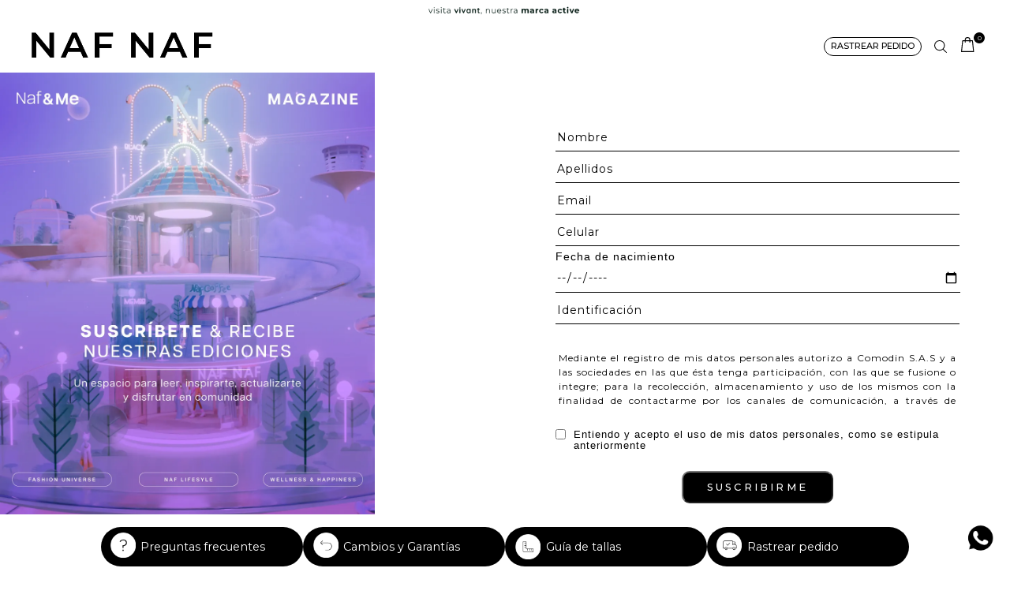

--- FILE ---
content_type: text/html; charset=utf-8
request_url: https://www.nafnaf.com.co/magazine
body_size: 132821
content:

<!DOCTYPE html>
  <html lang="es-CO">
  <head>
    <meta name="viewport" content="width=device-width, initial-scale=1">
    <meta name="generator" content="vtex.render-server@8.179.0">
    <meta charset='utf-8'>
    
  <script>
    document.cookie = "VtexWorkspace=master%3A-; expires=Sun, 25 Jan 2026 12:24:25 GMT; path=/; secure; samesite=none"
  </script>

    
<style id="critical" type="text/css">@charset "UTF-8";html{line-height:1.15;-ms-text-size-adjust:100%;-webkit-text-size-adjust:100%}body{margin:0}aside,nav,section{display:block}a{background-color:transparent;-webkit-text-decoration-skip:objects}b{font-weight:inherit;font-weight:bolder}img{border-style:none}svg:not(:root){overflow:hidden}button,input{font-family:sans-serif;font-size:100%;line-height:1.15;margin:0}button,input{overflow:visible}button{text-transform:none}[type=submit],button,html [type=button]{-webkit-appearance:button}[type=button]::-moz-focus-inner,[type=submit]::-moz-focus-inner,button::-moz-focus-inner{border-style:none;padding:0}[type=button]:-moz-focusring,[type=submit]:-moz-focusring,button:-moz-focusring{outline:1px dotted ButtonText}[type=checkbox]{box-sizing:border-box;padding:0}[type=number]::-webkit-inner-spin-button,[type=number]::-webkit-outer-spin-button{height:auto}::-webkit-file-upload-button{-webkit-appearance:button;font:inherit}.bg-base{background-color:#fff}.bg-emphasis{background-color:#000}.bg-transparent{background-color:transparent}.ba{border-style:solid;border-width:1px}.b--transparent{border-color:transparent}.br2{border-radius:.25rem}.br4{border-radius:1rem}.bw0{border-width:0}.bw1{border-width:.125rem}a,aside,body,div,form,html,input[type=email],input[type=number],input[type=text],li,nav,p,section,ul{box-sizing:border-box}.pa0{padding:0}.pl0{padding-left:0}.ml0{margin-left:0}.pr0{padding-right:0}.mr0{margin-right:0}.pt0{padding-top:0}.mt0{margin-top:0}.pb0{padding-bottom:0}.mb0{margin-bottom:0}.mv0{margin-top:0;margin-bottom:0}.pa1{padding:.125rem}.mt2{margin-top:.25rem}.mb2{margin-bottom:.25rem}.ph2{padding-left:.25rem;padding-right:.25rem}.mb3{margin-bottom:.5rem}.ph3{padding-left:.5rem;padding-right:.5rem}.pa4{padding:.75rem}.pr4{padding-right:.75rem}.pb4{padding-bottom:.75rem}.mb4{margin-bottom:.75rem}.pv4{padding-top:.75rem;padding-bottom:.75rem}.ph4{padding-left:.75rem;padding-right:.75rem}.pv6{padding-top:1.5rem;padding-bottom:1.5rem}.ph6{padding-left:1.5rem;padding-right:1.5rem}.pa7{padding:2rem}.pl7{padding-left:2rem}.pr7{padding-right:2rem}.right-0{right:0}.left-0{left:0}.dib{display:inline-block}.flex{display:-webkit-box;display:flex}.flex-column{-webkit-box-orient:vertical;flex-direction:column}.flex-column,.flex-row{-webkit-box-direction:normal}.flex-row{-webkit-box-orient:horizontal;flex-direction:row}.items-start{-webkit-box-align:start;align-items:flex-start}.items-center{-webkit-box-align:center;align-items:center}.items-stretch{-webkit-box-align:stretch;align-items:stretch}.justify-start{-webkit-box-pack:start;justify-content:flex-start}.justify-end{-webkit-box-pack:end;justify-content:flex-end}.justify-center{-webkit-box-pack:center;justify-content:center}.justify-between{-webkit-box-pack:justify;justify-content:space-between}.flex-grow-1{-webkit-box-flex:1;flex-grow:1}.fr{float:right}body,button,input{-webkit-font-smoothing:antialiased;-moz-osx-font-smoothing:grayscale}body,button,input{font-family:-apple-system,BlinkMacSystemFont,avenir next,avenir,helvetica neue,helvetica,ubuntu,roboto,noto,segoe ui,arial,sans-serif}.list{list-style-type:none}.h1{height:1rem}.h-100{height:100%}.min-vh-100{min-height:100vh}.min-h-regular{min-height:2.5rem;box-sizing:border-box}.gray{color:#979899}.c-action-primary{color:#000}.c-on-base{color:#3f3f40}.c-on-emphasis{color:#fff}img{max-width:100%}.lh-solid{line-height:1}.lh-copy{line-height:1.5}.mw9{max-width:96rem}.relative{position:relative}.absolute{position:absolute}.no-underline{text-decoration:none}.tl{text-align:left}.tc{text-align:center}.v-mid{vertical-align:middle}.t-body,body{font-family:San Francisco,-apple-system,BlinkMacSystemFont,avenir next,avenir,helvetica neue,helvetica,ubuntu,montserrat,noto,segoe ui,arial,sans-serif;font-weight:400;text-transform:none;letter-spacing:0}.t-body,body{font-size:1rem}.t-mini{font-family:San Francisco,-apple-system,BlinkMacSystemFont,avenir next,avenir,helvetica neue,helvetica,ubuntu,montserrat,noto,segoe ui,arial,sans-serif;font-weight:400;text-transform:none;letter-spacing:0}.t-mini{font-size:.75rem}.t-action{font-size:1rem}.t-action{font-family:San Francisco,-apple-system,BlinkMacSystemFont,avenir next,avenir,helvetica neue,helvetica,ubuntu,montserrat,noto,segoe ui,arial,sans-serif;font-weight:500;text-transform:uppercase;letter-spacing:0}.b{font-weight:700}.fw4{font-weight:400}.fw5{font-weight:500}.fw7{font-weight:700}.center{margin-left:auto}.center{margin-right:auto}.w1{width:1rem}.w-100{width:100%}.z-999{z-index:999}@media screen and (min-width:20em){body{font-family:San Francisco,-apple-system,BlinkMacSystemFont,avenir next,avenir,helvetica neue,helvetica,ubuntu,montserrat,noto,segoe ui,arial,sans-serif;font-weight:400;text-transform:none;letter-spacing:0}body{font-size:1rem}}@media screen and (min-width:40em){body{font-family:San Francisco,-apple-system,BlinkMacSystemFont,avenir next,avenir,helvetica neue,helvetica,ubuntu,montserrat,noto,segoe ui,arial,sans-serif;font-weight:400;text-transform:none;letter-spacing:0}body{font-size:1rem}.ph5-m{padding-left:1rem;padding-right:1rem}body{font-family:San Francisco,-apple-system,BlinkMacSystemFont,avenir next,avenir,helvetica neue,helvetica,ubuntu,montserrat,noto,segoe ui,arial,sans-serif;font-weight:400;text-transform:none;letter-spacing:0}body{font-size:1rem}}@media screen and (min-width:64em){.ph7-l{padding-left:2rem;padding-right:2rem}.mw9-l{max-width:96rem}body{font-family:San Francisco,-apple-system,BlinkMacSystemFont,avenir next,avenir,helvetica neue,helvetica,ubuntu,montserrat,noto,segoe ui,arial,sans-serif;font-weight:400;text-transform:none;letter-spacing:0}body{font-size:1rem}}@media screen and (min-width:80em){.ph2-xl{padding-left:.25rem;padding-right:.25rem}body{font-family:San Francisco,-apple-system,BlinkMacSystemFont,avenir next,avenir,helvetica neue,helvetica,ubuntu,montserrat,noto,segoe ui,arial,sans-serif;font-weight:400;text-transform:none;letter-spacing:0}body{font-size:1rem}}@-webkit-keyframes vtex-render-runtime-8-x-slide{0%{transform:translate3d(-50%,0,0)}to{transform:translateZ(0)}}@keyframes vtex-render-runtime-8-x-slide{0%{transform:translate3d(-50%,0,0)}to{transform:translateZ(0)}}.vtex-render-runtime-8-x-slide{-webkit-animation:vtex-render-runtime-8-x-slide 1.5s linear infinite;animation:vtex-render-runtime-8-x-slide 1.5s linear infinite}.vtex-render-runtime-8-x-lazyload.lazyload{opacity:0}.vtex-flex-layout-0-x-stretchChildrenWidth{justify-content:center}.vtex-flex-layout-0-x-stretchChildrenWidth>:not(img){width:100%}.vtex-flex-layout-0-x-flexRow--content-landing-leads img{aspect-ratio:1080/1273}@media (max-width:820px){.vtex-flex-layout-0-x-flexRow--content-landing-leads img{margin-left:0;width:100%}}.nafnaf-nafnaf-store-1-x-main_form_container,.nafnaf-nafnaf-store-1-x-main_img_container{width:50%;max-height:560px}.nafnaf-nafnaf-store-1-x-main_img_container{display:flex;justify-content:end}.nafnaf-nafnaf-store-1-x-leads_bn_img{max-height:100%;height:auto!important;-o-object-fit:cover;object-fit:cover}.nafnaf-nafnaf-store-1-x-form_container{padding:10%}.nafnaf-nafnaf-store-1-x-birthdate_leads{padding-left:0}.nafnaf-nafnaf-store-1-x-birthdate_leads,.nafnaf-nafnaf-store-1-x-input_form_leads{color:#000;margin-bottom:.25rem;height:2.25rem;min-height:unset;font-size:.875rem;font-weight:400;letter-spacing:1px}.nafnaf-nafnaf-store-1-x-input_form_leads{width:100%;font-family:Montserrat,sans-serif;border:none;border-bottom:.5px solid #000;border-radius:0;outline:0}.nafnaf-nafnaf-store-1-x-input_form_leads::-moz-placeholder{font-family:Montserrat,sans-serif;color:#000}.nafnaf-nafnaf-store-1-x-input_form_leads:-ms-input-placeholder{font-family:Montserrat,sans-serif;color:#000}.nafnaf-nafnaf-store-1-x-input_form_leads::-ms-input-placeholder{font-family:Montserrat,sans-serif;color:#000}.nafnaf-nafnaf-store-1-x-newsletter_check_terms{font-size:.8rem;color:#000;font-weight:400;margin-left:2%;margin-bottom:-4%;letter-spacing:1px}.nafnaf-nafnaf-store-1-x-button_leads_sub{display:flex;justify-content:center;margin-top:6%;width:100%}.nafnaf-nafnaf-store-1-x-newsletter_submit{max-width:100%;background-color:#000;color:#fff;font-family:Montserrat,sans-serif;font-weight:500;font-size:.8rem;text-align:center;vertical-align:middle;text-transform:uppercase;line-height:2.2rem;letter-spacing:.2rem;margin-top:5%;border-radius:10px}@media (max-width:1024px){.nafnaf-nafnaf-store-1-x-main_container{flex-direction:column}.nafnaf-nafnaf-store-1-x-main_form_container,.nafnaf-nafnaf-store-1-x-main_img_container{width:100%}}:root{--bg-color:#cfcdcd;--text-color:#000;--border-radius:50px;--container-width:145px;--visible-width:300px;--font-size:14px;--margin-left:4px;--close-margin-left:10px;--padding-horizontal:20px}.nafnaf-nafnaf-store-1-x-customTalkativeContainer{display:flex;position:fixed;bottom:2vh;left:0;margin:10px;background-color:var(--bg-color);color:var(--text-color);border-radius:var(--border-radius);z-index:999;width:var(--container-width);justify-content:flex-start;padding:0 var(--padding-horizontal);white-space:nowrap;overflow:hidden;text-overflow:ellipsis;font-size:var(--font-size);text-decoration:none}.nafnaf-nafnaf-store-1-x-customTalkativeContainer a{text-decoration:none;color:inherit}.nafnaf-nafnaf-store-1-x-customTalkativeSpan{display:inline-flex;width:0;overflow:hidden;white-space:nowrap;text-overflow:ellipsis}.nafnaf-nafnaf-store-1-x-customTalkativeSpan b{margin-left:var(--margin-left)}.nafnaf-nafnaf-store-1-x-customTalkativeClose{margin-left:var(--close-margin-left)}.nafnaf-nafnaf-store-1-x-container_top_integration{width:100%;display:flex;left:-1px;position:relative;margin-bottom:-1px}.vtex-store-components-3-x-sizeDesktop{max-width:150px;max-height:75px;min-width:120px}.pruebasgcosap-commons-components-0-x-submenuContainerMenu2{position:absolute;top:100%;left:0;width:100%;background-color:#fff;box-shadow:0 2px 5px rgba(0,0,0,.1);z-index:999;height:0;opacity:0;overflow:hidden}.pruebasgcosap-commons-components-0-x-submenuInnerMenu2{position:static}.pruebasgcosap-commons-components-0-x-bannerItem{aspect-ratio:11/13}.pruebasgcosap-commons-components-0-x-menuItemLevel1LinkMenu2:after{content:"";position:absolute;opacity:0;height:1px;background-color:var(--after-color,#000);width:48%;left:50%;top:calc(50% + 1rem);transform:translate(-50%,-50%)}.vtex-minicart-2-x-minicartQuantityBadgeDefault{top:-.7rem;right:-.8rem}::-webkit-input-placeholder{color:#979899}::-moz-placeholder{color:#979899}:-ms-input-placeholder{color:#979899}:-moz-placeholder{color:#979899}body{box-sizing:border-box}.pruebasgcosap-commons-components-0-x-containerLayout--container-header-newHeader{font-family:Montserrat,sans-serif}.pruebasgcosap-commons-components-0-x-containerLayout--container-header-newHeader .pruebasgcosap-commons-components-0-x-containerColorTextWrapper .pruebasgcosap-commons-components-0-x-containerLayout--header-subcontainer{width:100%;display:flex;justify-content:space-between;max-width:none}.pruebasgcosap-commons-components-0-x-containerLayout--container-header-newHeader .pruebasgcosap-commons-components-0-x-containerColorTextWrapper .pruebasgcosap-commons-components-0-x-menuNavMenu2{width:unset}.pruebasgcosap-commons-components-0-x-containerLayout--container-header-newHeader .pruebasgcosap-commons-components-0-x-containerColorTextWrapper .pruebasgcosap-commons-components-0-x-menuNavMenu2 .pruebasgcosap-commons-components-0-x-bannerItem :first-child{width:100%}.pruebasgcosap-commons-components-0-x-containerLayout--container-header-newHeader .pruebasgcosap-commons-components-0-x-containerColorTextWrapper .pruebasgcosap-commons-components-0-x-menuItemLevel1ContainerMenu2{font-size:.775rem}.pruebasgcosap-commons-components-0-x-containerLayout--container-header-newHeader .pruebasgcosap-commons-components-0-x-containerColorTextWrapper .pruebasgcosap-commons-components-0-x-menuItemLevel1ContainerMenu2 .pruebasgcosap-commons-components-0-x-menuItemLevel1LinkMenu2:after{opacity:1;width:100%;top:calc(50% + 1rem);transform:translate(-50%,-50%) scaleX(0);transform-origin:left center}.pruebasgcosap-commons-components-0-x-containerLayout--container-header-newHeader .pruebasgcosap-commons-components-0-x-containerColorTextWrapper .pruebasgcosap-commons-components-0-x-submenuContainerMenu2{width:70%;left:15%;top:98%;box-shadow:0 5px 16px 0 #636363}.pruebasgcosap-commons-components-0-x-containerLayout--container-header-newHeader .pruebasgcosap-commons-components-0-x-containerColorTextWrapper .pruebasgcosap-commons-components-0-x-submenuContainerMenu2 .pruebasgcosap-commons-components-0-x-submenuInnerMenu2{position:relative}.pruebasgcosap-commons-components-0-x-containerLayout--container-header-newHeader .pruebasgcosap-commons-components-0-x-containerColorTextWrapper .pruebasgcosap-commons-components-0-x-submenuContainerMenu2 .pruebasgcosap-commons-components-0-x-submenuInnerMenu2:before{content:"";position:absolute;left:50%;top:15%;width:.1px;height:65%;background-color:#636363;transform:translateX(-50%);z-index:1}.pruebasgcosap-commons-components-0-x-containerLayout--container-header-newHeader .pruebasgcosap-commons-components-0-x-containerColorTextWrapper .vtex-store-components-3-x-logoContainer--header-logo-container{padding:0}.pruebasgcosap-commons-components-0-x-containerLayout--container-header-newHeader .pruebasgcosap-commons-components-0-x-containerColorTextWrapper .vtex-store-components-3-x-logoContainer--header-logo-container .vtex-store-components-3-x-logoImage--header-logo-container{min-width:145px;max-width:245px}.pruebasgcosap-commons-components-0-x-containerLayout--container-header-newHeader:before{content:"";position:absolute;top:0;left:0;width:100%;height:100%;background-color:#fff;transform:translateY(-100%);z-index:-1}.pruebasgcosap-commons-components-0-x-cookieGco{margin:0 auto;padding:1rem 1.5rem 2.5rem;display:flex;flex-direction:column;justify-content:center;align-items:center;gap:1rem;position:fixed;left:0;right:0;bottom:15px;color:#fff;background-color:#000;z-index:99999;opacity:0;visibility:hidden}.pruebasgcosap-commons-components-0-x-cookieGco .pruebasgcosap-commons-components-0-x-cookieGcoLabel{display:none;color:#fff;font-size:1.2rem;font-family:Montserrat,sans-serif}.pruebasgcosap-commons-components-0-x-cookieGco .pruebasgcosap-commons-components-0-x-container--modal-cookies{margin:0;max-width:650px;color:#fff;font-family:Montserrat,sans-serif;text-align:justify}.pruebasgcosap-commons-components-0-x-cookieGco .pruebasgcosap-commons-components-0-x-container--modal-cookies .pruebasgcosap-commons-components-0-x-link{font-family:Montserrat,sans-serif;font-weight:500;color:#fff}.pruebasgcosap-commons-components-0-x-cookieGco .pruebasgcosap-commons-components-0-x-container--modal-cookies .pruebasgcosap-commons-components-0-x-link:visited{color:#fff}.pruebasgcosap-commons-components-0-x-cookieGco .pruebasgcosap-commons-components-0-x-linkModalDismiss{margin-top:1rem;padding:1rem 0;width:100%;max-width:250px;display:block;color:#fff;font-size:1rem;font-family:Montserrat,sans-serif;font-weight:600;background-color:#000;border:1px solid #fff;text-align:center}@media (min-width:768px){.pruebasgcosap-commons-components-0-x-cookieGco{flex-direction:column;padding:1rem;max-width:350px;left:1%;right:unset;bottom:7%}.pruebasgcosap-commons-components-0-x-cookieGco .pruebasgcosap-commons-components-0-x-linkModalDismiss{margin:0}}.vtex-flex-layout-0-x-flexRow--whatsappContainer .vtex-flex-layout-0-x-flexRowContent--whatsappContainer{width:auto;display:flex;justify-content:flex-end;right:15px;z-index:10}.vtex-flex-layout-0-x-flexRow--custom-botton-float{position:fixed;bottom:2vh;right:10px;z-index:999}.vtex-flex-layout-0-x-flexRow--custom-botton-float .vtex-flex-layout-0-x-flexRowContent{display:flex;flex-direction:column;justify-content:flex-end;align-items:end;gap:10px}.vtex-flex-layout-0-x-flexRow--custom-botton-float .vtex-flex-layout-0-x-flexRowContent .vtex-flex-layout-0-x-stretchChildrenWidth{width:unset!important}@media screen and (max-width:640px){.vtex-flex-layout-0-x-flexRow--custom-botton-float{right:0;bottom:2vh}.vtex-flex-layout-0-x-flexRow--custom-botton-float .vtex-store-components-3-x-container{width:100%;margin:0;max-width:100%;padding-left:0;padding-right:0}}.vtex-flex-layout-0-x-flexRow--store-infos-container-footer{background-color:#fff;margin-bottom:5vh}@media (max-width:1024px){.vtex-flex-layout-0-x-flexRow--store-infos-container-footer .vtex-store-components-3-x-container{padding:0}}.vtex-flex-layout-0-x-flexRow--store-infos-container-footer .vtex-flex-layout-0-x-flexRowContent--store-infos-container-footer{display:flex;justify-content:center;max-width:75vw;padding:2rem 0;margin:0 auto;gap:2vw}@media (max-width:1440px){.vtex-flex-layout-0-x-flexRow--store-infos-container-footer .vtex-flex-layout-0-x-flexRowContent--store-infos-container-footer{padding:1rem 0}}@media (max-width:1024px){.vtex-flex-layout-0-x-flexRow--store-infos-container-footer .vtex-flex-layout-0-x-flexRowContent--store-infos-container-footer{display:flex;padding:0;flex-direction:row;align-items:center}}.vtex-flex-layout-0-x-flexRow--store-infos-container-footer .vtex-flex-layout-0-x-flexRowContent--store-infos-container-footer .vtex-flex-layout-0-x-flexCol--icon-text-footer-container-01{margin-right:4%}.vtex-flex-layout-0-x-flexRow--store-infos-container-footer .vtex-flex-layout-0-x-flexRowContent--store-infos-container-footer .vtex-flex-layout-0-x-flexCol--icon-text-footer-container-02{margin-right:7%}.vtex-flex-layout-0-x-flexRow--store-infos-container-footer .vtex-flex-layout-0-x-flexRowContent--store-infos-container-footer .vtex-flex-layout-0-x-flexCol--icon-text-footer-container-03{margin-left:-14%}.vtex-flex-layout-0-x-flexRow--store-infos-container-footer .vtex-flex-layout-0-x-flexRowContent--store-infos-container-footer .vtex-flex-layout-0-x-flexCol--icon-text-footer-container-04{margin-left:-20%}@media (max-width:1540px){.vtex-flex-layout-0-x-flexRow--store-infos-container-footer .vtex-flex-layout-0-x-flexRowContent--store-infos-container-footer{max-width:80vw}.vtex-flex-layout-0-x-flexRow--store-infos-container-footer .vtex-flex-layout-0-x-flexRowContent--store-infos-container-footer .vtex-flex-layout-0-x-flexCol--icon-text-footer-container-01{margin-right:14%}.vtex-flex-layout-0-x-flexRow--store-infos-container-footer .vtex-flex-layout-0-x-flexRowContent--store-infos-container-footer .vtex-flex-layout-0-x-flexCol--icon-text-footer-container-02{margin-right:17%}.vtex-flex-layout-0-x-flexRow--store-infos-container-footer .vtex-flex-layout-0-x-flexRowContent--store-infos-container-footer .vtex-flex-layout-0-x-flexCol--icon-text-footer-container-03{margin-left:-18.7%}.vtex-flex-layout-0-x-flexRow--store-infos-container-footer .vtex-flex-layout-0-x-flexRowContent--store-infos-container-footer .vtex-flex-layout-0-x-flexCol--icon-text-footer-container-04{margin-left:-30%}}@media (max-width:768px){.vtex-flex-layout-0-x-flexRow--store-infos-container-footer .vtex-flex-layout-0-x-flexRowContent--store-infos-container-footer .vtex-flex-layout-0-x-flexCol--icon-text-footer-container-01{margin-right:4%}.vtex-flex-layout-0-x-flexRow--store-infos-container-footer .vtex-flex-layout-0-x-flexRowContent--store-infos-container-footer .vtex-flex-layout-0-x-flexCol--icon-text-footer-container-02{margin-right:8%}.vtex-flex-layout-0-x-flexRow--store-infos-container-footer .vtex-flex-layout-0-x-flexRowContent--store-infos-container-footer .vtex-flex-layout-0-x-flexCol--icon-text-footer-container-03{margin-left:-11%}.vtex-flex-layout-0-x-flexRow--store-infos-container-footer .vtex-flex-layout-0-x-flexRowContent--store-infos-container-footer .vtex-flex-layout-0-x-flexCol--icon-text-footer-container-04{margin-left:-20%}}@media (max-width:768px){.vtex-flex-layout-0-x-flexRow--store-infos-container-footer .vtex-flex-layout-0-x-flexRowContent--store-infos-container-footer{display:grid;grid-template-columns:1fr 1fr;grid-template-rows:1fr 1fr;grid-template-areas:"info01 info02" "info03 info04";gap:1;max-width:94vw}.vtex-flex-layout-0-x-flexRow--store-infos-container-footer .vtex-flex-layout-0-x-flexRowContent--store-infos-container-footer .vtex-flex-layout-0-x-stretchChildrenWidth{padding-right:0!important}}.vtex-flex-layout-0-x-flexRow--store-infos-container-footer .vtex-flex-layout-0-x-flexRowContent--store-infos-container-footer .vtex-flex-layout-0-x-stretchChildrenWidth{width:100%!important;border-radius:50px;background-color:#000}@media (min-width:1500px)and (max-width:1600px){.vtex-flex-layout-0-x-flexRow--store-infos-container-footer .vtex-flex-layout-0-x-flexRowContent--store-infos-container-footer .vtex-flex-layout-0-x-stretchChildrenWidth{height:65px}}@media (max-width:768px){.vtex-flex-layout-0-x-flexRow--store-infos-container-footer .vtex-flex-layout-0-x-flexRowContent--store-infos-container-footer .vtex-flex-layout-0-x-stretchChildrenWidth{width:100%!important}}.vtex-flex-layout-0-x-flexRow--store-infos-container-footer .vtex-flex-layout-0-x-flexRowContent--store-infos-container-footer .vtex-flex-layout-0-x-flexCol--icon-text-footer-container{flex-direction:row;align-items:center;justify-content:center;padding-top:3%;padding-bottom:3%}@media (max-width:1540px){.vtex-flex-layout-0-x-flexRow--store-infos-container-footer .vtex-flex-layout-0-x-flexRowContent--store-infos-container-footer .vtex-flex-layout-0-x-flexCol--icon-text-footer-container{padding:0}}@media (max-width:1024px){.vtex-flex-layout-0-x-flexRow--store-infos-container-footer .vtex-flex-layout-0-x-flexRowContent--store-infos-container-footer .vtex-flex-layout-0-x-flexCol--icon-text-footer-container{max-width:65vw;justify-content:center}}@media (max-width:768px){.vtex-flex-layout-0-x-flexRow--store-infos-container-footer .vtex-flex-layout-0-x-flexRowContent--store-infos-container-footer .vtex-flex-layout-0-x-flexCol--icon-text-footer-container{width:100%;padding:0}}.vtex-flex-layout-0-x-flexRow--store-infos-container-footer .vtex-flex-layout-0-x-flexRowContent--store-infos-container-footer .vtex-flex-layout-0-x-flexCol--icon-text-footer-container .vtex-flex-layout-0-x-flexColChild--icon-text-footer-container{height:100%;display:flex;align-items:center}.vtex-flex-layout-0-x-flexRow--store-infos-container-footer .vtex-flex-layout-0-x-flexRowContent--store-infos-container-footer .vtex-flex-layout-0-x-flexCol--icon-text-footer-container .vtex-flex-layout-0-x-flexColChild--icon-text-footer-container:first-child{margin-right:.5vw}@media (max-width:768px){.vtex-flex-layout-0-x-flexRow--store-infos-container-footer .vtex-flex-layout-0-x-flexRowContent--store-infos-container-footer .vtex-flex-layout-0-x-flexCol--icon-text-footer-container .vtex-flex-layout-0-x-flexColChild--icon-text-footer-container{margin-right:.5rem}.vtex-flex-layout-0-x-flexRow--store-infos-container-footer .vtex-flex-layout-0-x-flexRowContent--store-infos-container-footer .vtex-flex-layout-0-x-flexCol--icon-text-footer-container .vtex-flex-layout-0-x-flexColChild--icon-text-footer-container:first-child{display:flex;justify-content:center;margin-right:0}.vtex-flex-layout-0-x-flexRow--store-infos-container-footer .vtex-flex-layout-0-x-flexRowContent--store-infos-container-footer .vtex-flex-layout-0-x-flexCol--icon-text-footer-container .vtex-flex-layout-0-x-flexColChild--icon-text-footer-container:last-child{display:flex;justify-content:center}}.vtex-flex-layout-0-x-flexRow--store-infos-container-footer .vtex-flex-layout-0-x-flexRowContent--store-infos-container-footer .vtex-flex-layout-0-x-flexCol--icon-text-footer-container .vtex-flex-layout-0-x-flexColChild--icon-text-footer-container .vtex-store-components-3-x-imageElement{max-height:48px;max-width:100%}@media (max-width:1440px){.vtex-flex-layout-0-x-flexRow--store-infos-container-footer .vtex-flex-layout-0-x-flexRowContent--store-infos-container-footer .vtex-flex-layout-0-x-flexCol--icon-text-footer-container .vtex-flex-layout-0-x-flexColChild--icon-text-footer-container .vtex-store-components-3-x-imageElement{max-height:32px}}@media (max-width:1024px){.vtex-flex-layout-0-x-flexRow--store-infos-container-footer .vtex-flex-layout-0-x-flexRowContent--store-infos-container-footer .vtex-flex-layout-0-x-flexCol--icon-text-footer-container .vtex-flex-layout-0-x-flexColChild--icon-text-footer-container .vtex-store-components-3-x-imageElement{display:flex;justify-content:flex-start;max-width:30px}}@media (max-width:768px){.vtex-flex-layout-0-x-flexRow--store-infos-container-footer .vtex-flex-layout-0-x-flexRowContent--store-infos-container-footer .vtex-flex-layout-0-x-flexCol--icon-text-footer-container .vtex-flex-layout-0-x-flexColChild--icon-text-footer-container .vtex-store-components-3-x-imageElement{margin-right:.2rem;max-height:28px;margin-left:6px}}.vtex-flex-layout-0-x-flexRow--footer-newsletter-container{background-color:transparent;width:100%;margin:0;padding:0}@media (max-width:1024px){.vtex-flex-layout-0-x-flexRow--footer-newsletter-container{max-height:unset;height:fit-content;padding:1.5rem 0}}.vtex-flex-layout-0-x-flexRow--footer-newsletter-container .vtex-store-components-3-x-container{height:100%;padding:0;margin:0 auto}.vtex-flex-layout-0-x-flexRow--footer-newsletter-container .vtex-store-components-3-x-container .vtex-flex-layout-0-x-flexRowContent--footer-newsletter-container{display:flex;align-items:center;justify-content:space-around;border:1px solid #bfbfbf;height:100%;max-width:86vw;margin:0 auto;padding:3rem 0}@media (max-width:1024px){.vtex-flex-layout-0-x-flexRow--footer-newsletter-container .vtex-store-components-3-x-container .vtex-flex-layout-0-x-flexRowContent--footer-newsletter-container{display:flex;flex-direction:column;align-items:center;justify-content:center}}@media (max-width:768px){.vtex-flex-layout-0-x-flexRow--footer-newsletter-container .vtex-store-components-3-x-container .vtex-flex-layout-0-x-flexRowContent--footer-newsletter-container{max-width:95%;margin:0 auto}}.vtex-flex-layout-0-x-flexCol--footer-social-networks-container{display:flex;flex-direction:column;align-items:center}@media (max-width:1440px){.vtex-flex-layout-0-x-flexCol--footer-social-networks-container{margin-bottom:.75rem}}.vtex-flex-layout-0-x-flexCol--footer-social-networks-container .vtex-flex-layout-0-x-flexColChild--footer-social-networks-container{width:100%;margin-bottom:1rem}.vtex-flex-layout-0-x-flexRow--footer-menu-container{margin-top:2rem;margin-bottom:2rem}@media (max-width:1440px){.vtex-flex-layout-0-x-flexRow--footer-menu-container{margin-top:1rem;margin-bottom:1rem}}.vtex-flex-layout-0-x-flexRow--footer-menu-container .vtex-store-components-3-x-container{width:100%}.vtex-flex-layout-0-x-flexRow--footer-menu-container .vtex-store-components-3-x-container .vtex-flex-layout-0-x-flexRowContent--footer-menu-container{display:flex;justify-content:space-between;max-width:86vw;width:100%;margin-left:auto;margin-right:auto;padding:0}@media (max-width:1024px){.vtex-flex-layout-0-x-flexRow--footer-menu-container .vtex-store-components-3-x-container .vtex-flex-layout-0-x-flexRowContent--footer-menu-container{justify-content:center}}@media (max-width:1024px){.vtex-flex-layout-0-x-flexRow--footer-menu-container .vtex-store-components-3-x-container .vtex-flex-layout-0-x-flexRowContent--footer-menu-container .vtex-flex-layout-0-x-stretchChildrenWidth{width:100%!important}}.vtex-flex-layout-0-x-flexRow--footer-menu-container .vtex-store-components-3-x-container .vtex-flex-layout-0-x-flexRowContent--footer-menu-container .vtex-flex-layout-0-x-flexCol--footer-menu-container-col-01 .vtex-flex-layout-0-x-flexCol--footer-submenu-container{margin-right:1.5rem;margin-bottom:1rem}@media (max-width:1600px){.vtex-flex-layout-0-x-flexRow--footer-menu-container .vtex-store-components-3-x-container .vtex-flex-layout-0-x-flexRowContent--footer-menu-container .vtex-flex-layout-0-x-flexCol--footer-menu-container-col-01 .vtex-flex-layout-0-x-flexCol--footer-submenu-container{margin-right:1.25rem;margin-bottom:1rem}}@media (max-width:1440px){.vtex-flex-layout-0-x-flexRow--footer-menu-container .vtex-store-components-3-x-container .vtex-flex-layout-0-x-flexRowContent--footer-menu-container .vtex-flex-layout-0-x-flexCol--footer-menu-container-col-01 .vtex-flex-layout-0-x-flexCol--footer-submenu-container{margin-right:1rem;margin-bottom:.75rem}}@media (max-width:1366px){.vtex-flex-layout-0-x-flexRow--footer-menu-container .vtex-store-components-3-x-container .vtex-flex-layout-0-x-flexRowContent--footer-menu-container .vtex-flex-layout-0-x-flexCol--footer-menu-container-col-01 .vtex-flex-layout-0-x-flexCol--footer-submenu-container{margin-right:.75rem;margin-bottom:.625rem}}.vtex-flex-layout-0-x-flexRow--footer-menu-container .vtex-store-components-3-x-container .vtex-flex-layout-0-x-flexRowContent--footer-menu-container .vtex-flex-layout-0-x-flexCol--footer-submenu-container .vtex-flex-layout-0-x-flexColChild--footer-submenu-container{height:fit-content!important}.vtex-modal-layout-0-x-triggerContainer--order-traking-trigger .vtex-rich-text-0-x-paragraph{color:#000!important;font-size:.675rem;padding:.2rem .5rem;font-weight:500;width:max-content;margin:0}.vtex-modal-layout-0-x-triggerContainer--order-traking-trigger .vtex-rich-text-0-x-wrapper{border:1px solid #000;border-radius:1rem}.vtex-minicart-2-x-minicartWrapperContainer--minicart-menu-item .vtex-minicart-2-x-openIconContainer--minicart-menu-item{padding:0;margin-right:.5rem;color:#000;display:flex;flex-direction:row}.vtex-minicart-2-x-minicartWrapperContainer--minicart-menu-item .vtex-minicart-2-x-openIconContainer--minicart-menu-item .vtex-minicart-2-x-minicartIconContainer--minicart-menu-item{width:24px;height:24px}@media (max-width:1024px){.vtex-minicart-2-x-minicartWrapperContainer--minicart-menu-item .vtex-minicart-2-x-openIconContainer--minicart-menu-item{display:flex;flex-direction:column}}.vtex-minicart-2-x-minicartWrapperContainer--minicart-menu-item .vtex-minicart-2-x-openIconContainer--minicart-menu-item .vtex-button{border:none}.vtex-minicart-2-x-minicartWrapperContainer--minicart-menu-item .vtex-minicart-2-x-openIconContainer--minicart-menu-item .vtex-button .vtex-button__label{position:relative;padding:0}.vtex-minicart-2-x-minicartWrapperContainer--minicart-menu-item .vtex-minicart-2-x-openIconContainer--minicart-menu-item .vtex-button .vtex-button__label .vtex-store-icons-0-x-cartIcon{max-width:20px;max-height:100%}@media (max-width:1024px){.vtex-minicart-2-x-minicartWrapperContainer--minicart-menu-item .vtex-minicart-2-x-openIconContainer--minicart-menu-item .vtex-button .vtex-button__label .vtex-store-icons-0-x-cartIcon{max-width:21px;max-height:100%;width:21px;height:24px}}.vtex-minicart-2-x-minicartWrapperContainer--minicart-menu-item .vtex-minicart-2-x-openIconContainer--minicart-menu-item .vtex-minicart-2-x-minicartQuantityBadge{background-color:#000;border-radius:50%;font-family:Montserrat,sans-serif;font-size:13px;color:#fff;line-height:24px}@media screen and (max-width:1440px){.vtex-minicart-2-x-minicartWrapperContainer--minicart-menu-item .vtex-minicart-2-x-openIconContainer--minicart-menu-item .vtex-minicart-2-x-minicartQuantityBadge{width:10px;height:10px;font-size:8px;line-height:12px}}.vtex-minicart-2-x-minicartWrapperContainer--minicart-menu-item .vtex-minicart-2-x-openIconContainer--minicart-menu-item .vtex-minicart-2-x-minicartQuantityBadgeDefault{bottom:unset}@media (max-width:1920px){.vtex-minicart-2-x-minicartWrapperContainer--minicart-menu-item .vtex-minicart-2-x-openIconContainer--minicart-menu-item .vtex-minicart-2-x-minicartQuantityBadgeDefault{top:-60%;right:-12px}}@media (max-width:1440px){.vtex-minicart-2-x-minicartWrapperContainer--minicart-menu-item .vtex-minicart-2-x-openIconContainer--minicart-menu-item .vtex-minicart-2-x-minicartQuantityBadgeDefault{top:-25%;right:-8px}}@media (max-width:1024px){.vtex-modal-layout-0-x-triggerContainer--header-search-modal{flex-direction:column;align-items:center;justify-content:center;margin-right:1.5rem!important}.vtex-modal-layout-0-x-triggerContainer--header-search-modal .vtex-store-components-3-x-imageElement{max-width:unset!important;max-height:unset!important;min-height:2.5rem!important;width:24px!important}}@media (max-width:419px){.vtex-modal-layout-0-x-triggerContainer--header-search-modal{margin-right:.375rem!important}}.vtex-modal-layout-0-x-triggerContainer--header-search-modal{display:flex;align-items:center;margin-right:1rem;color:#000}.vtex-modal-layout-0-x-triggerContainer--header-search-modal .vtex-store-components-3-x-imageElement{max-width:17px;max-height:17px}@media (max-width:1440px){.vtex-modal-layout-0-x-triggerContainer--header-search-modal .vtex-store-components-3-x-imageElement{width:16px;min-width:16px;min-height:16px}}.vtex-modal-layout-0-x-triggerContainer{outline:0}.vtex-rich-text-0-x-container--store-infos-text-footer{font-size:1.2rem;letter-spacing:.2rem;justify-content:center;line-height:30px;width:100%}@media (max-width:1440px){.vtex-rich-text-0-x-container--store-infos-text-footer{font-size:.9rem}}@media (max-width:1024px){.vtex-rich-text-0-x-container--store-infos-text-footer{width:100%;font-size:.75rem;letter-spacing:.1rem;justify-content:unset}}@media (min-width:1500px)and (max-width:1650px){.vtex-rich-text-0-x-container--store-infos-text-footer{font-size:.96rem}}.vtex-rich-text-0-x-container--store-infos-text-footer .vtex-rich-text-0-x-paragraph--store-infos-text-footer{font-family:Montserrat,sans-serif;font-weight:400;color:#fff;letter-spacing:0}.vtex-rich-text-0-x-container--store-infos-text-footer .vtex-rich-text-0-x-paragraph--store-infos-text-footer .vtex-rich-text-0-x-link{color:#fff;text-decoration:none}@media (max-width:768px){.vtex-rich-text-0-x-container--store-infos-text-footer .vtex-rich-text-0-x-paragraph--store-infos-text-footer .vtex-rich-text-0-x-link{font-size:10.6px}}@media (min-width:1500px)and (max-width:1650px){.vtex-rich-text-0-x-container--store-infos-text-footer .vtex-rich-text-0-x-paragraph--store-infos-text-footer{margin:0}}.vtex-rich-text-0-x-container--newsletter-text-footer{font-size:1.125rem;align-items:center;justify-content:center;font-family:Montserrat,sans-serif;font-weight:500;color:#1d1d1b;letter-spacing:.1rem}.vtex-rich-text-0-x-container--newsletter-text-footer .vtex-rich-text-0-x-strong{letter-spacing:.25rem;font-size:1.5rem;text-align:center;display:flex;justify-content:center}@media (max-width:1440px){.vtex-rich-text-0-x-container--newsletter-text-footer{font-size:.875rem}}@media (max-width:1366px){.vtex-rich-text-0-x-container--newsletter-text-footer{font-size:.9rem}}@media (max-width:1024px){.vtex-rich-text-0-x-container--newsletter-text-footer{max-width:86vw;margin:0;font-size:.875rem;letter-spacing:.1rem;text-align:center}.vtex-rich-text-0-x-container--newsletter-text-footer .vtex-rich-text-0-x-strong{font-size:1.125rem}}.vtex-modal-layout-0-x-triggerContainer--newsletter-trigger .vtex-rich-text-0-x-container{border-radius:0;width:100%;height:2.5rem}.vtex-modal-layout-0-x-triggerContainer--newsletter-trigger .vtex-rich-text-0-x-container .vtex-rich-text-0-x-wrapper{width:100%;height:100%}.vtex-modal-layout-0-x-triggerContainer--newsletter-trigger .vtex-rich-text-0-x-container .vtex-rich-text-0-x-wrapper .vtex-rich-text-0-x-paragraph{background-color:#000;color:#fff;font-family:Montserrat,sans-serif;font-weight:500;font-size:1rem;text-align:center;vertical-align:middle;text-transform:uppercase;line-height:2.5rem;letter-spacing:.2rem;padding:0 3rem;margin:0;height:100%;border:1px solid #000}.vtex-rich-text-0-x-container--newsletter-terms-conditions{max-height:4.5rem;overflow-y:auto;padding:.25rem;margin-top:5%;margin-bottom:6%}.vtex-rich-text-0-x-container--newsletter-terms-conditions::-webkit-scrollbar{width:5px}.vtex-rich-text-0-x-container--newsletter-terms-conditions::-webkit-scrollbar-track{width:5px;background-color:#bfbfbf}.vtex-rich-text-0-x-container--newsletter-terms-conditions::-webkit-scrollbar-thumb{background-color:#848484;height:4rem;border-radius:6px}.vtex-rich-text-0-x-container--newsletter-terms-conditions .vtex-rich-text-0-x-wrapper .vtex-rich-text-0-x-paragraph{color:#000;font-size:.75rem;font-weight:400;letter-spacing:1px;text-align:justify;margin:0;font-family:Montserrat,sans-serif}@media (max-width:1440px){.vtex-rich-text-0-x-container--newsletter-terms-conditions .vtex-rich-text-0-x-wrapper .vtex-rich-text-0-x-paragraph{font-size:.75rem}}.vtex-rich-text-0-x-container--newsletter-terms-conditions .vtex-rich-text-0-x-wrapper .vtex-rich-text-0-x-paragraph .vtex-rich-text-0-x-link{color:#3c3a3a;text-decoration:none}.vtex-rich-text-0-x-container--title-text-menu-footer .vtex-rich-text-0-x-wrapper--title-text-menu-footer .vtex-rich-text-0-x-paragraph--title-text-menu-footer{margin:.75rem 0;font-family:Montserrat,sans-serif;color:#000;letter-spacing:.2rem;font-size:.75rem;font-weight:500;text-align:left;text-transform:uppercase}@media (max-width:1440px){.vtex-rich-text-0-x-container--title-text-menu-footer .vtex-rich-text-0-x-wrapper--title-text-menu-footer .vtex-rich-text-0-x-paragraph--title-text-menu-footer{font-size:.625rem;margin:.5rem 0}}.vtex-rich-text-0-x-container--text-menu-footer .vtex-rich-text-0-x-wrapper--text-menu-footer .vtex-rich-text-0-x-paragraph--text-menu-footer{margin:0;text-align:left}@media (max-width:1024px){.vtex-rich-text-0-x-container--text-menu-footer .vtex-rich-text-0-x-wrapper--text-menu-footer .vtex-rich-text-0-x-paragraph--text-menu-footer{margin:.5rem 0}}.vtex-rich-text-0-x-container--text-menu-footer .vtex-rich-text-0-x-wrapper--text-menu-footer .vtex-rich-text-0-x-paragraph--text-menu-footer .vtex-rich-text-0-x-link--text-menu-footer{color:#000;text-decoration:none;font-family:Montserrat,sans-serif;font-size:.75rem;font-weight:400;letter-spacing:.1rem}@media (max-width:1440px){.vtex-rich-text-0-x-container--text-menu-footer .vtex-rich-text-0-x-wrapper--text-menu-footer .vtex-rich-text-0-x-paragraph--text-menu-footer .vtex-rich-text-0-x-link--text-menu-footer{font-size:.625rem;font-size:.75rem}}.vtex-store-link-0-x-link--customer-service-button{text-decoration:none}.vtex-rich-text-0-x-container--footer-customer-service-buttons{height:100%;max-height:52px}@media (max-width:1024px){.vtex-rich-text-0-x-container--footer-customer-service-buttons{height:52px;max-width:70vw;display:flex;justify-content:center;margin:0 auto 1rem}}@media (max-width:640px){.vtex-rich-text-0-x-container--footer-customer-service-buttons{height:52px;max-width:95%;display:flex;justify-content:center;margin:0 auto 1rem}}.vtex-rich-text-0-x-container--footer-customer-service-buttons .vtex-rich-text-0-x-wrapper--footer-customer-service-buttons{display:flex;justify-content:center;align-items:center;width:100%;max-height:60px;height:100%;background-color:#fff}.vtex-rich-text-0-x-container--footer-customer-service-buttons .vtex-rich-text-0-x-wrapper--footer-customer-service-buttons .vtex-rich-text-0-x-paragraph--footer-customer-service-buttons{display:flex;align-items:center;justify-content:center;width:100%;height:100%;margin:0;padding:.75rem 1rem;color:#000;font-family:Montserrat,sans-serif;font-weight:400;font-size:.75rem;letter-spacing:.1rem;line-height:1rem;border:1px solid #bfbfbf}@media (max-width:768px){.vtex-rich-text-0-x-container--footer-customer-service-buttons .vtex-rich-text-0-x-wrapper--footer-customer-service-buttons .vtex-rich-text-0-x-paragraph--footer-customer-service-buttons{font-size:1rem;letter-spacing:.1em}}.vtex-rich-text-0-x-container--footer-customer-service-buttons .vtex-rich-text-0-x-wrapper--footer-customer-service-buttons .vtex-rich-text-0-x-paragraph--footer-customer-service-buttons .vtex-rich-text-0-x-link--footer-customer-service-buttons{width:100%;height:100%;display:flex;align-items:center;justify-content:center;color:#000;text-decoration:none}@media (max-width:1024px){.vtex-rich-text-0-x-container--footer-customer-service-buttons .vtex-rich-text-0-x-wrapper--footer-customer-service-buttons .vtex-rich-text-0-x-paragraph--footer-customer-service-buttons .vtex-rich-text-0-x-link--footer-customer-service-buttons{font-size:1.125rem;letter-spacing:.1em}}@media (max-width:768px){.vtex-rich-text-0-x-container--footer-customer-service-buttons .vtex-rich-text-0-x-wrapper--footer-customer-service-buttons .vtex-rich-text-0-x-paragraph--footer-customer-service-buttons .vtex-rich-text-0-x-link--footer-customer-service-buttons{font-size:1rem;letter-spacing:.1em}}.vtex-rich-text-0-x-container--footer-customer-service-buttons .vtex-rich-text-0-x-wrapper--footer-customer-service-buttons .vtex-rich-text-0-x-paragraph--footer-customer-service-buttons .vtex-rich-text-0-x-image--footer-customer-service-buttons{min-height:25px;max-height:25px;margin-right:1rem}.vtex-rich-text-0-x-paragraph{font-family:Montserrat,sans-serif;font-weight:400}.vtex-store-components-3-x-container{padding-left:0;padding-right:0;max-width:100%}@media (max-width:1024px){.vtex-store-components-3-x-logoLink--header-logo-container{max-width:150px}.vtex-store-components-3-x-logoLink--header-logo-container .vtex-store-components-3-x-logoImage--header-logo-container{min-width:unset;max-width:150px}}.vtex-store-components-3-x-logoContainer--whatsapp{padding:0 .5rem 0 0}.vtex-store-components-3-x-logoContainer--whatsapp .vtex-store-components-3-x-logoImage--whatsapp{width:40px;right:0}.vtex-flex-layout-0-x-flexRow--reviews-container .vtex-reviews-and-ratings-3-x-graphContent{padding-left:80px;grid-area:rating-graph;margin:-5rem 0 0}.vtex-flex-layout-0-x-flexRow--reviews-container .vtex-reviews-and-ratings-3-x-writeReviewContainer{margin:0;padding-top:20px;padding-left:70px;display:flex;align-items:flex-start;grid-area:write-comments}.vtex-flex-layout-0-x-flexRow--reviews-container .vtex-reviews-and-ratings-3-x-reviewsOrderBy{grid-area:filter-comments;margin:2rem 1.5rem auto auto}.vtex-flex-layout-0-x-flexRow--reviews-container .vtex-reviews-and-ratings-3-x-reviewsRating{padding-top:12px;padding-left:80px;grid-area:stars-rating;margin:0 0 4.75rem}.vtex-flex-layout-0-x-flexRow--reviews-container .vtex-reviews-and-ratings-3-x-reviewCommentsContainer{margin:4% 0 2%;padding-left:80px;display:flex;flex-direction:column;justify-content:flex-start;overflow-y:scroll;grid-area:detailed-comments}.vtex-store-components-3-x-container{display:flex;flex-direction:column}@font-face{font-family:Montserrat;src:url(https://nafnaf.vtexassets.com/assets/vtex/assets-builder/nafnaf.nafnaf-store/1.32.94/fonts/Montserrat-Light___e65ae7ed560da1a63db603bd8584cfdb.ttf);font-weight:400}@font-face{font-family:Montserrat;src:url(https://nafnaf.vtexassets.com/assets/vtex/assets-builder/nafnaf.nafnaf-store/1.32.94/fonts/Montserrat-Regular___3fe868a1a9930b59d94d2c1d79461e3c.ttf);font-weight:400}@font-face{font-family:Montserrat;src:url(https://nafnaf.vtexassets.com/assets/vtex/assets-builder/nafnaf.nafnaf-store/1.32.94/fonts/Montserrat-Medium___b3ba703c591edd4aad57f8f4561a287b.ttf);font-weight:500}@font-face{font-family:Montserrat;src:url(https://nafnaf.vtexassets.com/assets/vtex/assets-builder/nafnaf.nafnaf-store/1.32.94/fonts/Montserrat-Bold___1f023b349af1d79a72740f4cc881a310.ttf);font-weight:600}</style>
<script>"use strict";!function(){var e=!!window.location.search.includes("__debugCriticalCSS")&&new URLSearchParams(window.location.search).get("__debugCriticalCSS"),t=new Set,n=-1,r=!1,i=null;function a(){if(e){for(var t=new Array("[critical]:"),n=0;n<arguments.length;n++)t[n+1]=arguments[n];console.log.apply(console,t)}}function o(e){var t=e&&document.getElementById(e);t&&(a("hydrating",e),t.removeAttribute("as"),t.setAttribute("type","text/css"),t.setAttribute("rel","stylesheet"))}function c(){l.then(_)}function _(){r||(a("Applying uncritical for",n,"styles: ",t),Array.from(t).sort((function(e,t){if(!e)return-1;if(!t)return 1;var n=e.replace("${UNCRITICAL_ID}_",""),r=t.replace("${UNCRITICAL_ID}_","");return Number(n)-Number(r)})).forEach(e=>{setTimeout(()=>{o(e)},1)}),r=!0,i())}window.__CRITICAL__UNCRITICAL_APPLIED__=new Promise((function(e){i=function(){a("uncritical applied"),e()}}));var l=new Promise((function(t){if(!document.querySelector("style#critical"))return t();window.__CRITICAL__RAISE_UNCRITICAL_EVENT__=t,"manual"!==e&&setTimeout(c,1e4)}));"manual"===e&&(window.__CRITICAL__applyAfterEvent=c,window.__CRITICAL__applyStyleById=o),window.__CRITICAL__RENDER_8_REGISTER__=function(i,_="error"){var l="loaded"===_?i:null;n<0&&function(){var e=document.getElementsByClassName("vtex_io_uncritical_css");n=0;for(var t=0;t<e.length;t++){var r=e[t];r.media&&!matchMedia(r.media).matches||(n+=1)}}(),t.has(l)||(t.add(l),!0===r?(a("Late hydration",l),o(l)):t.size===n&&"manual"!==e&&c())}}();</script>
<link rel="preload" href="https://nafnaf.vtexassets.com/_v/public/assets/v1/bundle/css/asset.min.css?v=3&files=theme,nafnaf.nafnaf-store@1.32.94$style.common,nafnaf.nafnaf-store@1.32.94$style.small,nafnaf.nafnaf-store@1.32.94$style.notsmall,nafnaf.nafnaf-store@1.32.94$style.large,nafnaf.nafnaf-store@1.32.94$style.xlarge&files=fonts,989db2448f309bfdd99b513f37c84b8f5794d2b5&files=npm,animate.css@3.7.0/animate.min.css&files=react~vtex.render-runtime@8.136.1,common&files=react~vtex.store-components@3.178.5,Container,Logo,4,SearchBar,DiscountBadge&files=react~vtex.styleguide@9.146.16,0,1,Spinner&files=react~vtex.flex-layout@0.21.5,0&files=react~vtex.admin-pages@4.59.0,HighlightOverlay&files=react~nafnaf.nafnaf-store@1.32.94,CustomNewsletter,CustomTalkative,CustomTopIntegration&files=react~pruebasgcosap.commercial-simulator@0.0.5,CommercialSimulator&files=react~vtex.rich-text@0.16.1,index&files=react~pruebasgcosap.commons-components@0.3.93,Hablador,TopTimer,MenuDesktopChevignon&files=react~vtex.modal-layout@0.14.2,0,ModalContent&files=react~vtex.minicart@2.68.0,Minicart&files=react~nafnaf.order-traking@0.0.16,OrderTraking&files=react~vtex.search@2.18.8,Autocomplete&files=react~vtex.product-summary@2.91.1,ProductSummaryImage&files=overrides,vtex.minicart@2.68.0$overrides,vtex.product-list@0.37.5$overrides,pruebasgcosap.product-list-custom@0.1.7$overrides,pruebasgcosap.custom-cart@0.1.7$overrides,nafnaf.nafnaf-store@1.32.94$overrides,nafnaf.nafnaf-store@1.32.94$fonts&workspace=master" as="style" crossorigin  class="vtex_io_uncritical_css" id="uncritical_style_0" onload="this.onload=null;window.__CRITICAL__RENDER_8_REGISTER__(this.id, 'loaded')" onerror="this.onerror=null;handleCSSFallback();setTimeout(function(){window.__CRITICAL__RENDER_8_REGISTER__(this.id, 'error')}, 300);"/>
<noscript id="styles_base">
<link rel="stylesheet" type="text/css" href="https://nafnaf.vtexassets.com/_v/public/assets/v1/bundle/css/asset.min.css?v=3&files=theme,nafnaf.nafnaf-store@1.32.94$style.common,nafnaf.nafnaf-store@1.32.94$style.small,nafnaf.nafnaf-store@1.32.94$style.notsmall,nafnaf.nafnaf-store@1.32.94$style.large,nafnaf.nafnaf-store@1.32.94$style.xlarge&files=fonts,989db2448f309bfdd99b513f37c84b8f5794d2b5&files=npm,animate.css@3.7.0/animate.min.css&files=react~vtex.render-runtime@8.136.1,common&files=react~vtex.store-components@3.178.5,Container,Logo,4,SearchBar,DiscountBadge&files=react~vtex.styleguide@9.146.16,0,1,Spinner&files=react~vtex.flex-layout@0.21.5,0&files=react~vtex.admin-pages@4.59.0,HighlightOverlay&files=react~nafnaf.nafnaf-store@1.32.94,CustomNewsletter,CustomTalkative,CustomTopIntegration&files=react~pruebasgcosap.commercial-simulator@0.0.5,CommercialSimulator&files=react~vtex.rich-text@0.16.1,index&files=react~pruebasgcosap.commons-components@0.3.93,Hablador,TopTimer,MenuDesktopChevignon&files=react~vtex.modal-layout@0.14.2,0,ModalContent&files=react~vtex.minicart@2.68.0,Minicart&files=react~nafnaf.order-traking@0.0.16,OrderTraking&files=react~vtex.search@2.18.8,Autocomplete&files=react~vtex.product-summary@2.91.1,ProductSummaryImage&files=overrides,vtex.minicart@2.68.0$overrides,vtex.product-list@0.37.5$overrides,pruebasgcosap.product-list-custom@0.1.7$overrides,pruebasgcosap.custom-cart@0.1.7$overrides,nafnaf.nafnaf-store@1.32.94$overrides,nafnaf.nafnaf-store@1.32.94$fonts&workspace=master"  id="styles_bundled"  crossorigin onerror="this.onerror=null;handleCSSFallback()"/></noscript>
<noscript id="styles_overrides"></noscript>

<template id="stylesFallback">
  

<link rel="stylesheet" type="text/css" href="https://nafnaf.vtexassets.com/_v/public/vtex.styles-graphql/v1/style/nafnaf.nafnaf-store@1.32.94$style.common.min.css?v=1&workspace=master"  id="style_link_common" class="style_link" crossorigin />
<link rel="stylesheet" type="text/css" href="https://nafnaf.vtexassets.com/_v/public/vtex.styles-graphql/v1/style/nafnaf.nafnaf-store@1.32.94$style.small.min.css?v=1&workspace=master" media="screen and (min-width: 20em)" id="style_link_small" class="style_link" crossorigin />
<link rel="stylesheet" type="text/css" href="https://nafnaf.vtexassets.com/_v/public/vtex.styles-graphql/v1/style/nafnaf.nafnaf-store@1.32.94$style.notsmall.min.css?v=1&workspace=master" media="screen and (min-width: 40em)" id="style_link_notsmall" class="style_link" crossorigin />
<link rel="stylesheet" type="text/css" href="https://nafnaf.vtexassets.com/_v/public/vtex.styles-graphql/v1/style/nafnaf.nafnaf-store@1.32.94$style.large.min.css?v=1&workspace=master" media="screen and (min-width: 64em)" id="style_link_large" class="style_link" crossorigin />
<link rel="stylesheet" type="text/css" href="https://nafnaf.vtexassets.com/_v/public/vtex.styles-graphql/v1/style/nafnaf.nafnaf-store@1.32.94$style.xlarge.min.css?v=1&workspace=master" media="screen and (min-width: 80em)" id="style_link_xlarge" class="style_link" crossorigin />
<link rel="stylesheet" type="text/css" href="https://nafnaf.vtexassets.com/_v/public/vtex.styles-graphql/v1/fonts/989db2448f309bfdd99b513f37c84b8f5794d2b5?v=1&workspace=master"  id="fonts_link"  crossorigin />
<link rel="preload" type="text/css" href="https://nafnaf.vtexassets.com/_v/public/assets/v1/npm/animate.css@3.7.0/animate.min.css?workspace=master"    crossorigin  as="style" onload="this.onload=null;this.rel='stylesheet'" />
<noscript><link rel="stylesheet" type="text/css" href="https://nafnaf.vtexassets.com/_v/public/assets/v1/npm/animate.css@3.7.0/animate.min.css?workspace=master"    crossorigin /></noscript>
<link rel="stylesheet" type="text/css" href="https://nafnaf.vtexassets.com/_v/public/assets/v1/published/vtex.render-runtime@8.136.1/public/react/common.min.css?workspace=master"    crossorigin />
<link rel="stylesheet" type="text/css" href="https://nafnaf.vtexassets.com/_v/public/assets/v1/published/vtex.store-components@3.178.5/public/react/Container.min.css?workspace=master"    crossorigin />
<link rel="stylesheet" type="text/css" href="https://nafnaf.vtexassets.com/_v/public/assets/v1/published/vtex.styleguide@9.146.16/public/react/0.min.css?workspace=master"    crossorigin />
<link rel="stylesheet" type="text/css" href="https://nafnaf.vtexassets.com/_v/public/assets/v1/published/vtex.flex-layout@0.21.5/public/react/0.min.css?workspace=master"    crossorigin />
<link rel="stylesheet" type="text/css" href="https://nafnaf.vtexassets.com/_v/public/assets/v1/published/vtex.admin-pages@4.59.0/public/react/HighlightOverlay.min.css?workspace=master"    crossorigin />
<link rel="stylesheet" type="text/css" href="https://nafnaf.vtexassets.com/_v/public/assets/v1/published/nafnaf.nafnaf-store@1.32.94/public/react/CustomNewsletter.min.css?workspace=master"    crossorigin />
<link rel="stylesheet" type="text/css" href="https://nafnaf.vtexassets.com/_v/public/assets/v1/published/pruebasgcosap.commercial-simulator@0.0.5/public/react/CommercialSimulator.min.css?workspace=master"    crossorigin />
<link rel="stylesheet" type="text/css" href="https://nafnaf.vtexassets.com/_v/public/assets/v1/published/vtex.rich-text@0.16.1/public/react/index.min.css?workspace=master"    crossorigin />
<link rel="stylesheet" type="text/css" href="https://nafnaf.vtexassets.com/_v/public/assets/v1/published/nafnaf.nafnaf-store@1.32.94/public/react/CustomTalkative.min.css?workspace=master"    crossorigin />
<link rel="stylesheet" type="text/css" href="https://nafnaf.vtexassets.com/_v/public/assets/v1/published/pruebasgcosap.commons-components@0.3.93/public/react/Hablador.min.css?workspace=master"    crossorigin />
<link rel="stylesheet" type="text/css" href="https://nafnaf.vtexassets.com/_v/public/assets/v1/published/vtex.modal-layout@0.14.2/public/react/0.min.css?workspace=master"    crossorigin />
<link rel="stylesheet" type="text/css" href="https://nafnaf.vtexassets.com/_v/public/assets/v1/published/nafnaf.nafnaf-store@1.32.94/public/react/CustomTopIntegration.min.css?workspace=master"    crossorigin />
<link rel="stylesheet" type="text/css" href="https://nafnaf.vtexassets.com/_v/public/assets/v1/published/pruebasgcosap.commons-components@0.3.93/public/react/TopTimer.min.css?workspace=master"    crossorigin />
<link rel="stylesheet" type="text/css" href="https://nafnaf.vtexassets.com/_v/public/assets/v1/published/vtex.store-components@3.178.5/public/react/Logo.min.css?workspace=master"    crossorigin />
<link rel="stylesheet" type="text/css" href="https://nafnaf.vtexassets.com/_v/public/assets/v1/published/pruebasgcosap.commons-components@0.3.93/public/react/MenuDesktopChevignon.min.css?workspace=master"    crossorigin />
<link rel="stylesheet" type="text/css" href="https://nafnaf.vtexassets.com/_v/public/assets/v1/published/vtex.minicart@2.68.0/public/react/Minicart.min.css?workspace=master"    crossorigin />
<link rel="stylesheet" type="text/css" href="https://nafnaf.vtexassets.com/_v/public/assets/v1/published/vtex.modal-layout@0.14.2/public/react/ModalContent.min.css?workspace=master"    crossorigin />
<link rel="stylesheet" type="text/css" href="https://nafnaf.vtexassets.com/_v/public/assets/v1/published/vtex.styleguide@9.146.16/public/react/1.min.css?workspace=master"    crossorigin />
<link rel="stylesheet" type="text/css" href="https://nafnaf.vtexassets.com/_v/public/assets/v1/published/vtex.styleguide@9.146.16/public/react/Spinner.min.css?workspace=master"    crossorigin />
<link rel="stylesheet" type="text/css" href="https://nafnaf.vtexassets.com/_v/public/assets/v1/published/vtex.store-components@3.178.5/public/react/4.min.css?workspace=master"    crossorigin />
<link rel="stylesheet" type="text/css" href="https://nafnaf.vtexassets.com/_v/public/assets/v1/published/vtex.store-components@3.178.5/public/react/SearchBar.min.css?workspace=master"    crossorigin />
<link rel="stylesheet" type="text/css" href="https://nafnaf.vtexassets.com/_v/public/assets/v1/published/nafnaf.order-traking@0.0.16/public/react/OrderTraking.min.css?workspace=master"    crossorigin />
<link rel="stylesheet" type="text/css" href="https://nafnaf.vtexassets.com/_v/public/assets/v1/published/vtex.search@2.18.8/public/react/Autocomplete.min.css?workspace=master"    crossorigin />
<link rel="stylesheet" type="text/css" href="https://nafnaf.vtexassets.com/_v/public/assets/v1/published/vtex.store-components@3.178.5/public/react/DiscountBadge.min.css?workspace=master"    crossorigin />
<link rel="stylesheet" type="text/css" href="https://nafnaf.vtexassets.com/_v/public/assets/v1/published/vtex.product-summary@2.91.1/public/react/ProductSummaryImage.min.css?workspace=master"    crossorigin />
<noscript id="styles_overrides"></noscript>

<link rel="stylesheet" type="text/css" href="https://nafnaf.vtexassets.com/_v/public/vtex.styles-graphql/v1/overrides/vtex.minicart@2.68.0$overrides.css?v=1&workspace=master"  id="override_link_0" class="override_link" crossorigin />
<link rel="stylesheet" type="text/css" href="https://nafnaf.vtexassets.com/_v/public/vtex.styles-graphql/v1/overrides/vtex.product-list@0.37.5$overrides.css?v=1&workspace=master"  id="override_link_1" class="override_link" crossorigin />
<link rel="stylesheet" type="text/css" href="https://nafnaf.vtexassets.com/_v/public/vtex.styles-graphql/v1/overrides/pruebasgcosap.product-list-custom@0.1.7$overrides.css?v=1&workspace=master"  id="override_link_2" class="override_link" crossorigin />
<link rel="stylesheet" type="text/css" href="https://nafnaf.vtexassets.com/_v/public/vtex.styles-graphql/v1/overrides/pruebasgcosap.custom-cart@0.1.7$overrides.css?v=1&workspace=master"  id="override_link_3" class="override_link" crossorigin />
<link rel="stylesheet" type="text/css" href="https://nafnaf.vtexassets.com/_v/public/vtex.styles-graphql/v1/overrides/nafnaf.nafnaf-store@1.32.94$overrides.css?v=1&workspace=master"  id="override_link_4" class="override_link" crossorigin />
<link rel="stylesheet" type="text/css" href="https://nafnaf.vtexassets.com/_v/public/vtex.styles-graphql/v1/overrides/nafnaf.nafnaf-store@1.32.94$fonts.css?v=1&workspace=master"  id="override_link_5" class="override_link" crossorigin />

</template>
<script>
  function handleCSSFallback() {
    var fallbackTemplate = document.querySelector('template#stylesFallback');
    var fallbackContent = fallbackTemplate.content.cloneNode(true);
    document.head.appendChild(fallbackContent);
  }
</script>


    
    <!--pixel:start:pruebasgcosap.webextend-->
<div class="Emarsys"></div>


<script >var ScarabQueue=ScarabQueue||[];!function(e){var a,e;document.getElementById(e)||(a=document.createElement("script"),a.id=e,a.src="//cdn.scarabresearch.com/js/1DEC95B764D7E796/scarab-v2.js",e=document.getElementsByTagName("script")[0],e.parentNode.insertBefore(a,e))}("scarab-js-api")</script>


<!--pixel:end:pruebasgcosap.webextend-->
<!--pixel:start:segmentifypartneruk.segmentify-->
<script >!function e(){const t="2f65ca0d-6977-41bf-a302-9291b6dfdf4e",n="cdn.segmentify.com"||"cdn.segmentify.com";if(t){const s="__segmentify__js__",i=document.getElementById(s);if(i)console.warn("Warning: Segmentify script already exits.");else{const c=document.createElement("script"),o="//"+n+"/"+t+"/segmentify.js";c.type="text/javascript",c.src=o,c.id=s,c.charset="UTF-8";const r=document.getElementsByTagName("script")[0];r.parentNode.insertBefore(c,r)}}else console.error("Warning: No Segmentify API Key is defined. Please configure it in the apps admin.")}()</script>

<!--pixel:end:segmentifypartneruk.segmentify-->
<!--pixel:start:pruebasgcosap.pixel-emarsys-->
<script type="text/javascript" src="https://client-version.cf.emarsys.net/web-emarsys-sdk-v4/latest/web-emarsys-sdk.js" async></script>
<script >!function(){var i="14851";window.fieldIdEmarsys=i}();var WebEmarsysSdk=WebEmarsysSdk||[];WebEmarsysSdk.push(["init",{applicationCode:"EMS09-2DC4B",enableMacSafariVapid:!0,defaultNotificationTitle:"",defaultNotificationIcon:"",serviceWorker:{url:"files/service-worker.js",applicationServerPublicKey:"BL2R_cIhdZnHbfD1eIUNHAdcnL-obE83pda0t5nmmdL8la103tTtX26VlfWlpEjc2-EYnYmdlI6y5mJ1iTiLC7s"}}])</script>
<!--pixel:end:pruebasgcosap.pixel-emarsys-->
<!--pixel:start:vtexventures.livestreaming-->
<script >
  ;(async () => {
    const SCRIPT_ID = 'nz-runtime-script'
    const SRC_ATTR = 'data-src'
    const LS_KEY = 'nizza:runtime-script:url'

    const sleep = (ms) => new Promise((r) => setTimeout(r, ms))
    const err = (msg) => new Error(`[ls-pixel] ${msg}`)
    const log = (level = 'log', ...args) =>
      (console[level] || console.log).apply(console, ['[ls-pixel]', ...args])

    const waitForRuntime = async (timeout = 60000, interval = 50) => {
      const end = Date.now() + timeout
      while (Date.now() < end) {
        const rt = window.__RUNTIME__
        if (
          rt &&
          rt.account &&
          rt.workspace &&
          typeof rt.production === 'boolean'
        ) {
          return rt
        }
        await sleep(interval)
      }
      throw err('Timeout waiting for __RUNTIME__')
    }

    const getLocalUrl = () => {
      try {
        return localStorage.getItem(LS_KEY)
      } catch {
        return null
      }
    }

    const buildUrl = (rt) => {
      const override = getLocalUrl()
      if (override) return override
      const { account, workspace, production: isProd } = rt
      const map = {
        'livestreamingdemo.qadev': 'dev',
        'livestreamingdemo.qaprod': 'staging',
      }
      const env =
        map[`${account}.${workspace}`] || (isProd ? 'prod' : 'main-dev')
      return `https://cdn.nizza.com/runtime-script/${env}/nz-rs-index.js`
    }

    const isLoaded = (src) => {
      const el = document.getElementById(SCRIPT_ID)
      return !!el && (el.getAttribute(SRC_ATTR) || '') === src
    }

    const loadInline = async (src, ms = 15000) => {
      const hasAbort = typeof AbortController !== 'undefined'
      const ctrl = hasAbort ? new AbortController() : null
      const timer = hasAbort ? setTimeout(() => ctrl.abort(), ms) : null
      const opts = hasAbort
        ? { signal: ctrl.signal, mode: 'cors', credentials: 'omit' }
        : { mode: 'cors', credentials: 'omit' }
      const res = await fetch(src, opts)
      if (timer) clearTimeout(timer)
      if (!res.ok) throw err(`Failed to fetch: ${res.status}`)
      const code = await res.text()
      const existing = document.getElementById(SCRIPT_ID)
      if (existing) existing.remove()
      const s = document.createElement('script')
      s.id = SCRIPT_ID
      s.setAttribute(SRC_ATTR, src)
      s.textContent = code
      document.head.appendChild(s)
    }

    try {
      const rt = await waitForRuntime()
      const url = buildUrl(rt)
      if (isLoaded(url)) return log('Script already loaded:', url)
      await loadInline(url)
      log('Script loaded:', url)
    } catch (err) {
      log('error', err)
    }
  })()
</script>

<!--pixel:end:vtexventures.livestreaming-->
<!--pixel:start:vtexbr.tiktok-tbp-->
<script >
    window.tiktokTbp = window.tiktokTbp || {}
    window.tiktokTbp.pixelCode = ``

    if (!!window.tiktokTbp.pixelCode) {
        window.tiktokTbp.enabled = true;

        !function (w, d, t) {
            w.TiktokAnalyticsObject = t; var ttq = w[t] = w[t] || []; ttq.methods = ["page", "track", "identify", "instances", "debug", "on", "off", "once", "ready", "alias", "group", "enableCookie", "disableCookie"], ttq.setAndDefer = function (t, e) { t[e] = function () { t.push([e].concat(Array.prototype.slice.call(arguments, 0))) } }; for (var i = 0; i < ttq.methods.length; i++)ttq.setAndDefer(ttq, ttq.methods[i]); ttq.instance = function (t) { for (var e = ttq._i[t] || [], n = 0; n < ttq.methods.length; n++)ttq.setAndDefer(e, ttq.methods[n]); return e }, ttq.load = function (e, n) { var i = "https://analytics.tiktok.com/i18n/pixel/events.js"; ttq._i = ttq._i || {}, ttq._i[e] = [], ttq._i[e]._u = i, ttq._t = ttq._t || {}, ttq._t[e] = +new Date, ttq._o = ttq._o || {}, ttq._o[e] = n || {},ttq._partner=ttq._partner||"VTEX"; var o = document.createElement("script"); o.type = "text/javascript", o.async = !0, o.src = i + "?sdkid=" + e + "&lib=" + t; var a = document.getElementsByTagName("script")[0]; a.parentNode.insertBefore(o, a) };
            ttq.load(window.tiktokTbp.pixelCode);
            ttq.page();
        }(window, document, 'ttq');
    }else{
        console.warn('TikTok Pixel (TBP) is disabled - no valid Pixel ID configured.')
    }
</script>
<!--pixel:end:vtexbr.tiktok-tbp-->
<!--pixel:start:pinterestpartnerbr.pinterest-->
<!-- Pinterest HTML Tag -->
<meta name="p:domain_verify" content="7c2331ea608be19921083ec7ada95bbf">
<!-- End of Pinterest HTML Tag -->
<!-- Pinterest Pixel Base Code -->
<script >!function(){var e="2613140641952",n,t;e?(n="https://s.pinimg.com/ct/core.js",window.pintrk||(window.pintrk=function(){window.pintrk.queue.push(Array.prototype.slice.call(arguments))},t=window.pintrk,t.queue=[],t.version="3.0",t=document.createElement("script"),t.async=!0,t.src=n,n=document.getElementsByTagName("script")[0],n.parentNode.insertBefore(t,n)),window.pintrk.partnerData={np:"vtex"},window.pinterestTagId=e,pintrk("load",window.pinterestTagId),window.pinterestRequireConsentSetting="true"==="false".trim().toLowerCase()):console.error("Warning: No Pinterest tag ID is defined. ")}()</script>
<!-- End Pinterest Pixel Base Code -->
<!--pixel:end:pinterestpartnerbr.pinterest-->
<!--pixel:start:vtex.google-tag-manager-->
<script >
  (function() {
    var gtmId = "GTM-MHZT87";
    var sendGA4EventsValue = "true"
    var sendGA4Events = sendGA4EventsValue == 'true'

    window.__gtm__ = {
      sendGA4Events
    }
    
    if (!gtmId) {
      console.error('Warning: No Google Tag Manager ID is defined. Please configure it in the apps admin.');
    } else {
      window.dataLayer = window.dataLayer || [];
      window.dataLayer.push({ 'gtm.blacklist': [] });
      // GTM script snippet. Taken from: https://developers.google.com/tag-manager/quickstart
      (function(w,d,s,l,i){w[l]=w[l]||[];w[l].push({'gtm.start':
      new Date().getTime(),event:'gtm.js'});var f=d.getElementsByTagName(s)[0],
      j=d.createElement(s),dl=l!='dataLayer'?'&l='+l:'';j.async=true;j.src=
      'https://www.googletagmanager.com/gtm.js?id='+i+dl;f.parentNode.insertBefore(j,f);
      })(window,document,'script','dataLayer',gtmId)
    }
  })()
</script>

<!--pixel:end:vtex.google-tag-manager-->
<!--pixel:start:vtex.request-capture-->
<script >!function(e,t,c,n,r,a,i){a=e.vtexrca=e.vtexrca||function(){(a.q=a.q||[]).push(arguments)},a.l=+new Date,i=t.createElement(c),i.async=!0,i.src=n,r=t.getElementsByTagName(c)[0],r.parentNode.insertBefore(i,r)}(window,document,"script","https://io.vtex.com.br/rc/rc.js"),vtexrca("init")</script>
<script >!function(e,t,n,a,c,f,o){f=e.vtexaf=e.vtexaf||function(){(f.q=f.q||[]).push(arguments)},f.l=+new Date,o=t.createElement(n),o.async=!0,o.src=a,c=t.getElementsByTagName(n)[0],c.parentNode.insertBefore(o,c)}(window,document,"script","https://activity-flow.vtex.com/af/af.js")</script>

<!--pixel:end:vtex.request-capture-->


  <title data-react-helmet="true">Magazine - Naf Naf</title>
<meta data-react-helmet="true" property="og:type" content="website"/><meta data-react-helmet="true" property="og:title" content="Magazine - Naf Naf"/><meta data-react-helmet="true" property="og:url" content="https://www.nafnaf.com.co/magazine"/><meta data-react-helmet="true" property="og:description" content="Descubre nuevas tendencias para tu armario y conoce lo último en ropa para mujer con NAF NAF: camisas, jeans, prendas tejidas,   y más. ¡Entra ya!"/><meta data-react-helmet="true" name="viewport" content="width=device-width, initial-scale=1"/><meta data-react-helmet="true" name="description" content="Descubre nuevas tendencias para tu armario y conoce lo último en ropa para mujer con NAF NAF: camisas, jeans, prendas tejidas,   y más. ¡Entra ya!"/><meta data-react-helmet="true" name="copyright" content="Naf Naf"/><meta data-react-helmet="true" name="author" content="Naf Naf"/><meta data-react-helmet="true" name="country" content="COL"/><meta data-react-helmet="true" name="language" content="es-CO"/><meta data-react-helmet="true" name="currency" content="COP"/><meta data-react-helmet="true" name="robots" content="index, follow"/><meta data-react-helmet="true" name="storefront" content="store_framework"/><meta data-react-helmet="true" name="google-site-verification" content="ZsVHsHsNGDIjWxcTdG3uMGArbTAiftGWv3uZHyLH3Jg"/><meta data-react-helmet="true" name="google-site-verification" content="Tg8Dtg2sGT-W59S1iY-qdnRzQyw3Y9junX60UiYFXJA"/><meta data-react-helmet="true" name="p:domain_verify" content="7c2331ea608be19921083ec7ada95bbf"/>
<script data-react-helmet="true" src="/arquivos/hotjar.js"></script><script data-react-helmet="true" src="/arquivos/heap.js"></script><script data-react-helmet="true" src="https://www.googleoptimize.com/optimize.js?id=OPT-W5H83BJ"></script>
  
  
  <link data-react-helmet="true" rel="icon" type="image/ico" sizes="32x32" href="/arquivos/nafnaf-favicon.ico"/><link data-react-helmet="true" rel="canonical" href="https://www.nafnaf.com.co/magazine"/><link data-react-helmet="true" rel="preconnect" href="https://fonts.googleapis.com"/><link data-react-helmet="true" rel="preconnect" href="https://fonts.gstatic.com" crossOrigin="true"/><link data-react-helmet="true" href="https://fonts.googleapis.com/css2?family=Montserrat:wght@200;400;500;700;900&amp;display=swap" rel="stylesheet"/><link data-react-helmet="true" rel="stylesheet" href="https://use.typekit.net/cdh8smo.css"/>
</head>
<body class="bg-base">
  <div id="styles_iconpack" style="display:none"><svg class="dn" height="0" version="1.1" width="0" xmlns="http://www.w3.org/2000/svg"><defs><g id="bnd-logo"><path d="M14.8018 2H2.8541C1.92768 2 1.33445 2.93596 1.76795 3.71405L2.96368 5.86466H0.796482C0.659276 5.8647 0.524407 5.89841 0.404937 5.96253C0.285467 6.02665 0.185446 6.119 0.114562 6.23064C0.0436777 6.34228 0.0043325 6.46943 0.000337815 6.59976C-0.00365688 6.73009 0.0278339 6.8592 0.0917605 6.97457L3.93578 13.8888C4.00355 14.0104 4.10491 14.1121 4.22896 14.1831C4.35301 14.254 4.49507 14.2915 4.63987 14.2915C4.78466 14.2915 4.92672 14.254 5.05077 14.1831C5.17483 14.1121 5.27618 14.0104 5.34395 13.8888L6.38793 12.0211L7.69771 14.3775C8.15868 15.2063 9.40744 15.2078 9.87001 14.38L15.8585 3.67064C16.2818 2.91319 15.7043 2 14.8018 2ZM9.43491 6.57566L6.85274 11.1944C6.80761 11.2753 6.74016 11.3429 6.65762 11.3901C6.57508 11.4373 6.48058 11.4622 6.38426 11.4622C6.28794 11.4622 6.19344 11.4373 6.1109 11.3901C6.02836 11.3429 5.96091 11.2753 5.91578 11.1944L3.35853 6.59509C3.31587 6.51831 3.29482 6.43236 3.2974 6.34558C3.29998 6.25879 3.3261 6.17411 3.37325 6.09974C3.4204 6.02538 3.48696 5.96385 3.56649 5.92112C3.64601 5.87839 3.73581 5.85591 3.82717 5.85585H8.97937C9.06831 5.85591 9.15572 5.87782 9.23312 5.91945C9.31052 5.96108 9.37529 6.02102 9.42113 6.09345C9.46697 6.16588 9.49232 6.24834 9.49474 6.33283C9.49716 6.41732 9.47655 6.50097 9.43491 6.57566Z" fill="currentColor"/><path d="M14.8018 2H2.8541C1.92768 2 1.33445 2.93596 1.76795 3.71405L2.96368 5.86466H0.796482C0.659276 5.8647 0.524407 5.89841 0.404937 5.96253C0.285467 6.02665 0.185446 6.119 0.114562 6.23064C0.0436777 6.34228 0.0043325 6.46943 0.000337815 6.59976C-0.00365688 6.73009 0.0278339 6.8592 0.0917605 6.97457L3.93578 13.8888C4.00355 14.0104 4.10491 14.1121 4.22896 14.1831C4.35301 14.254 4.49507 14.2915 4.63987 14.2915C4.78466 14.2915 4.92672 14.254 5.05077 14.1831C5.17483 14.1121 5.27618 14.0104 5.34395 13.8888L6.38793 12.0211L7.69771 14.3775C8.15868 15.2063 9.40744 15.2078 9.87001 14.38L15.8585 3.67064C16.2818 2.91319 15.7043 2 14.8018 2ZM9.43491 6.57566L6.85274 11.1944C6.80761 11.2753 6.74016 11.3429 6.65762 11.3901C6.57508 11.4373 6.48058 11.4622 6.38426 11.4622C6.28794 11.4622 6.19344 11.4373 6.1109 11.3901C6.02836 11.3429 5.96091 11.2753 5.91578 11.1944L3.35853 6.59509C3.31587 6.51831 3.29482 6.43236 3.2974 6.34558C3.29998 6.25879 3.3261 6.17411 3.37325 6.09974C3.4204 6.02538 3.48696 5.96385 3.56649 5.92112C3.64601 5.87839 3.73581 5.85591 3.82717 5.85585H8.97937C9.06831 5.85591 9.15572 5.87782 9.23312 5.91945C9.31052 5.96108 9.37529 6.02102 9.42113 6.09345C9.46697 6.16588 9.49232 6.24834 9.49474 6.33283C9.49716 6.41732 9.47655 6.50097 9.43491 6.57566Z" fill="currentColor"/></g><g id="hpa-arrow-from-bottom"><path d="M7.00001 3.4V12H9.00001V3.4L13 7.4L14.4 6L8.70001 0.3C8.30001 -0.1 7.70001 -0.1 7.30001 0.3L1.60001 6L3.00001 7.4L7.00001 3.4Z" fill="currentColor"/><path d="M15 14H1V16H15V14Z" fill="currentColor"/></g><g id="hpa-arrow-to-bottom"><path d="M8.00001 12C8.30001 12 8.50001 11.9 8.70001 11.7L14.4 6L13 4.6L9.00001 8.6V0H7.00001V8.6L3.00001 4.6L1.60001 6L7.30001 11.7C7.50001 11.9 7.70001 12 8.00001 12Z" fill="currentColor"/><path d="M15 14H1V16H15V14Z" fill="currentColor"/></g><g id="hpa-arrow-back"><path d="M5.5 15.5002C5.75781 15.5002 5.92969 15.4169 6.10156 15.2502L11 10.5002L9.79687 9.33356L6.35938 12.6669L6.35938 0H4.64063L4.64062 12.6669L1.20312 9.33356L0 10.5002L4.89844 15.2502C5.07031 15.4169 5.24219 15.5002 5.5 15.5002Z" transform="translate(16.0002) rotate(90)" fill="currentColor"/></g><g id="hpa-calendar"><path d="M5.66667 7.2H4.11111V8.8H5.66667V7.2ZM8.77778 7.2H7.22222V8.8H8.77778V7.2ZM11.8889 7.2H10.3333V8.8H11.8889V7.2ZM13.4444 1.6H12.6667V0H11.1111V1.6H4.88889V0H3.33333V1.6H2.55556C1.69222 1.6 1.00778 2.32 1.00778 3.2L1 14.4C1 15.28 1.69222 16 2.55556 16H13.4444C14.3 16 15 15.28 15 14.4V3.2C15 2.32 14.3 1.6 13.4444 1.6ZM13.4444 14.4H2.55556V5.6H13.4444V14.4Z" fill="currentColor"/></g><g id="hpa-cart"><path d="M15.0503 3.0002H4.92647C4.81221 3.00072 4.7012 2.96234 4.6118 2.89142C4.52239 2.8205 4.45996 2.72129 4.43483 2.6102L4.01342 0.800203C3.96651 0.570928 3.84041 0.365306 3.65708 0.219131C3.47375 0.0729566 3.24479 -0.00451449 3.01006 0.000203439H0.501677C0.368624 0.000203439 0.241021 0.0528819 0.146938 0.14665C0.0528551 0.240418 0 0.367595 0 0.500203L0 1.5002C0 1.63281 0.0528551 1.75999 0.146938 1.85376C0.241021 1.94753 0.368624 2.0002 0.501677 2.0002H1.80604C1.92077 1.9978 2.03274 2.03548 2.12253 2.10671C2.21232 2.17794 2.27429 2.27823 2.29768 2.3902L4.01342 10.2002C4.06032 10.4295 4.18642 10.6351 4.36975 10.7813C4.55308 10.9274 4.78204 11.0049 5.01677 11.0002H13.0436C13.2478 10.9891 13.4436 10.9161 13.605 10.791C13.7664 10.6659 13.8856 10.4947 13.9466 10.3002L15.9533 4.3002C15.9995 4.15468 16.0116 4.00057 15.9888 3.84965C15.9659 3.69874 15.9088 3.55504 15.8216 3.42956C15.7344 3.30408 15.6196 3.20015 15.4859 3.12573C15.3522 3.0513 15.2032 3.00837 15.0503 3.0002Z" fill="currentColor"/><path d="M5.02682 16.0002C6.13509 16.0002 7.03353 15.1048 7.03353 14.0002C7.03353 12.8956 6.13509 12.0002 5.02682 12.0002C3.91855 12.0002 3.02011 12.8956 3.02011 14.0002C3.02011 15.1048 3.91855 16.0002 5.02682 16.0002Z" fill="currentColor"/><path d="M13.0737 16.0002C14.182 16.0002 15.0804 15.1048 15.0804 14.0002C15.0804 12.8956 14.182 12.0002 13.0737 12.0002C11.9655 12.0002 11.067 12.8956 11.067 14.0002C11.067 15.1048 11.9655 16.0002 13.0737 16.0002Z" fill="currentColor"/></g><g id="hpa-delete"><path d="M7 7H5V13H7V7Z" fill="currentColor"/><path d="M11 7H9V13H11V7Z" fill="currentColor"/><path d="M12 1C12 0.4 11.6 0 11 0H5C4.4 0 4 0.4 4 1V3H0V5H1V15C1 15.6 1.4 16 2 16H14C14.6 16 15 15.6 15 15V5H16V3H12V1ZM6 2H10V3H6V2ZM13 5V14H3V5H13Z" fill="currentColor"/></g><g id="mpa-play"><path d="M3.5241 0.937906C2.85783 0.527894 2 1.00724 2 1.78956V14.2104C2 14.9928 2.85783 15.4721 3.5241 15.0621L13.6161 8.85166C14.2506 8.46117 14.2506 7.53883 13.6161 7.14834L3.5241 0.937906Z" fill="currentColor"/></g><g id="mpa-pause"><rect width="6" height="16" fill="currentColor"/><rect x="10" width="6" height="16" fill="currentColor"/></g><g id="sti-volume-on"><path d="M0 5.2634V10.7366H3.55556L8 15.2976V0.702394L3.55556 5.2634H0ZM12 8C12 6.3854 11.0933 4.99886 9.77778 4.32383V11.667C11.0933 11.0011 12 9.6146 12 8ZM9.77778 0V1.87913C12.3467 2.66363 14.2222 5.10832 14.2222 8C14.2222 10.8917 12.3467 13.3364 9.77778 14.1209V16C13.3422 15.1699 16 11.9042 16 8C16 4.09578 13.3422 0.830103 9.77778 0V0Z" fill="currentColor"/></g><g id="sti-volume-off"><path d="M12 8C12 6.42667 11.0933 5.07556 9.77778 4.41778V6.38222L11.9556 8.56C11.9822 8.38222 12 8.19556 12 8V8ZM14.2222 8C14.2222 8.83556 14.0444 9.61778 13.7422 10.3467L15.0844 11.6889C15.6711 10.5867 16 9.33333 16 8C16 4.19556 13.3422 1.01333 9.77778 0.204444V2.03556C12.3467 2.8 14.2222 5.18222 14.2222 8ZM1.12889 0L0 1.12889L4.20444 5.33333H0V10.6667H3.55556L8 15.1111V9.12889L11.7778 12.9067C11.1822 13.3689 10.5156 13.7333 9.77778 13.9556V15.7867C11.0044 15.5111 12.1156 14.9422 13.0578 14.1778L14.8711 16L16 14.8711L8 6.87111L1.12889 0ZM8 0.888889L6.14222 2.74667L8 4.60444V0.888889Z" fill="currentColor"/></g><g id="hpa-profile"><path d="M7.99 8C10.1964 8 11.985 6.20914 11.985 4C11.985 1.79086 10.1964 0 7.99 0C5.78362 0 3.995 1.79086 3.995 4C3.995 6.20914 5.78362 8 7.99 8Z" fill="currentColor"/><path d="M14.8215 11.38C15.1694 11.5401 15.4641 11.7969 15.6704 12.12C15.8791 12.442 15.9933 12.8162 16 13.2V15.49V16H15.4906H0.509363H0V15.49V13.2C0.000731876 12.8181 0.107964 12.4441 0.309613 12.12C0.515896 11.7969 0.810577 11.5401 1.15855 11.38C3.31243 10.4409 5.64096 9.97049 7.99001 9.99999C10.3391 9.97049 12.6676 10.4409 14.8215 11.38Z" fill="currentColor"/></g><g id="hpa-save"><path d="M11.7 0.3C11.5 0.1 11.3 0 11 0H10V3C10 3.6 9.6 4 9 4H4C3.4 4 3 3.6 3 3V0H1C0.4 0 0 0.4 0 1V15C0 15.6 0.4 16 1 16H15C15.6 16 16 15.6 16 15V5C16 4.7 15.9 4.5 15.7 4.3L11.7 0.3ZM13 14H3V11C3 10.4 3.4 10 4 10H12C12.6 10 13 10.4 13 11V14Z" fill="currentColor"/><path d="M9 0H7V3H9V0Z" fill="currentColor"/></g><g id="hpa-search"><path d="M15.707 13.293L13 10.586C13.63 9.536 14 8.311 14 7C14 3.14 10.859 0 7 0C3.141 0 0 3.14 0 7C0 10.86 3.141 14 7 14C8.312 14 9.536 13.631 10.586 13L13.293 15.707C13.488 15.902 13.744 16 14 16C14.256 16 14.512 15.902 14.707 15.707L15.707 14.707C16.098 14.316 16.098 13.684 15.707 13.293ZM7 12C4.239 12 2 9.761 2 7C2 4.239 4.239 2 7 2C9.761 2 12 4.239 12 7C12 9.761 9.761 12 7 12Z" fill="currentColor"/></g><g id="hpa-hamburguer-menu"><path fill="currentColor" d="M15,7H1C0.4,7,0,7.4,0,8s0.4,1,1,1h14c0.6,0,1-0.4,1-1S15.6,7,15,7z"/><path fill="currentColor" d="M15,1H1C0.4,1,0,1.4,0,2s0.4,1,1,1h14c0.6,0,1-0.4,1-1S15.6,1,15,1z"/><path fill="currentColor" d="M15,13H1c-0.6,0-1,0.4-1,1s0.4,1,1,1h14c0.6,0,1-0.4,1-1S15.6,13,15,13z"/></g><g id="hpa-location-marker"><path d="M19.9655 10.4828C19.9655 16.3448 10.4828 26 10.4828 26C10.4828 26 1 16.431 1 10.4828C1 4.44828 5.91379 1 10.4828 1C15.0517 1 19.9655 4.53448 19.9655 10.4828Z" stroke="currentColor" stroke-width="2" stroke-miterlimit="10" stroke-linecap="round" stroke-linejoin="round"/><path d="M10.4827 13.069C11.911 13.069 13.0689 11.9111 13.0689 10.4828C13.0689 9.05443 11.911 7.89655 10.4827 7.89655C9.05437 7.89655 7.89648 9.05443 7.89648 10.4828C7.89648 11.9111 9.05437 13.069 10.4827 13.069Z" stroke="currentColor" stroke-width="2" stroke-miterlimit="10" stroke-linecap="round" stroke-linejoin="round"/></g><g id="hpa-telemarketing"><path d="M14 10V7C14 3.68629 11.3137 1 8 1V1C4.68629 1 2 3.68629 2 7V10" stroke="currentColor" stroke-width="1.5"/><path d="M14 10V10C14 12.2091 12.2091 14 10 14H8" stroke="currentColor" stroke-width="1.5"/><rect y="7" width="3" height="5" rx="1" fill="currentColor"/><rect x="11" y="12" width="4" height="5" rx="2" transform="rotate(90 11 12)" fill="currentColor"/><rect x="13" y="7" width="3" height="5" rx="1" fill="currentColor"/></g><g id="mpa-globe"><path d="M8,0C3.6,0,0,3.6,0,8s3.6,8,8,8s8-3.6,8-8S12.4,0,8,0z M13.9,7H12c-0.1-1.5-0.4-2.9-0.8-4.1 C12.6,3.8,13.6,5.3,13.9,7z M8,14c-0.6,0-1.8-1.9-2-5H10C9.8,12.1,8.6,14,8,14z M6,7c0.2-3.1,1.3-5,2-5s1.8,1.9,2,5H6z M4.9,2.9 C4.4,4.1,4.1,5.5,4,7H2.1C2.4,5.3,3.4,3.8,4.9,2.9z M2.1,9H4c0.1,1.5,0.4,2.9,0.8,4.1C3.4,12.2,2.4,10.7,2.1,9z M11.1,13.1 c0.5-1.2,0.7-2.6,0.8-4.1h1.9C13.6,10.7,12.6,12.2,11.1,13.1z" fill="currentColor"/></g><g id="mpa-filter-settings"><path d="M4 5V1" stroke="#4F4F4F" stroke-miterlimit="10" stroke-linecap="round" stroke-linejoin="round"/><path d="M4 16V14" stroke="#4F4F4F" stroke-miterlimit="10" stroke-linecap="round" stroke-linejoin="round"/><path d="M13 12V16" stroke="#4F4F4F" stroke-miterlimit="10" stroke-linecap="round" stroke-linejoin="round"/><path d="M13 1V3" stroke="#4F4F4F" stroke-miterlimit="10" stroke-linecap="round" stroke-linejoin="round"/><path d="M4 14C5.65685 14 7 12.6569 7 11C7 9.34315 5.65685 8 4 8C2.34315 8 1 9.34315 1 11C1 12.6569 2.34315 14 4 14Z" stroke="#4F4F4F" stroke-miterlimit="10" stroke-linecap="round" stroke-linejoin="round"/><path d="M13 9C14.6569 9 16 7.65685 16 6C16 4.34315 14.6569 3 13 3C11.3431 3 10 4.34315 10 6C10 7.65685 11.3431 9 13 9Z" stroke="#4F4F4F" stroke-miterlimit="10" stroke-linecap="round" stroke-linejoin="round"/></g><g id="mpa-single-item"><path d="M10.2857 0H1.71429C0.685714 0 0 0.685714 0 1.71429V10.2857C0 11.3143 0.685714 12 1.71429 12H10.2857C11.3143 12 12 11.3143 12 10.2857V1.71429C12 0.685714 11.3143 0 10.2857 0Z" fill="currentColor"/><rect y="14" width="12" height="2" rx="1" fill="currentColor"/></g><g id="mpa-gallery"><path d="M6 0H1C0.4 0 0 0.4 0 1V6C0 6.6 0.4 7 1 7H6C6.6 7 7 6.6 7 6V1C7 0.4 6.6 0 6 0Z" fill="currentColor"/><path d="M15 0H10C9.4 0 9 0.4 9 1V6C9 6.6 9.4 7 10 7H15C15.6 7 16 6.6 16 6V1C16 0.4 15.6 0 15 0Z" fill="currentColor"/><path d="M6 9H1C0.4 9 0 9.4 0 10V15C0 15.6 0.4 16 1 16H6C6.6 16 7 15.6 7 15V10C7 9.4 6.6 9 6 9Z" fill="currentColor"/><path d="M15 9H10C9.4 9 9 9.4 9 10V15C9 15.6 9.4 16 10 16H15C15.6 16 16 15.6 16 15V10C16 9.4 15.6 9 15 9Z" fill="currentColor"/></g><g id="mpa-list-items"><path d="M6 0H1C0.4 0 0 0.4 0 1V6C0 6.6 0.4 7 1 7H6C6.6 7 7 6.6 7 6V1C7 0.4 6.6 0 6 0Z" fill="currentColor"/><rect x="9" width="7" height="3" rx="1" fill="currentColor"/><rect x="9" y="4" width="4" height="3" rx="1" fill="currentColor"/><rect x="9" y="9" width="7" height="3" rx="1" fill="currentColor"/><rect x="9" y="13" width="4" height="3" rx="1" fill="currentColor"/><path d="M6 9H1C0.4 9 0 9.4 0 10V15C0 15.6 0.4 16 1 16H6C6.6 16 7 15.6 7 15V10C7 9.4 6.6 9 6 9Z" fill="currentColor"/></g><g id="mpa-heart"><path d="M14.682 2.31811C14.2647 1.89959 13.7687 1.56769 13.2226 1.3415C12.6765 1.11531 12.0911 0.99929 11.5 1.00011C10.8245 0.995238 10.157 1.14681 9.54975 1.44295C8.94255 1.73909 8.41213 2.17178 8.00004 2.70711C7.58764 2.17212 7.05716 1.73969 6.45002 1.44358C5.84289 1.14747 5.17552 0.995697 4.50004 1.00011C3.61002 1.00011 2.73998 1.26402 1.99995 1.75849C1.25993 2.25295 0.683144 2.95576 0.342546 3.77803C0.00194874 4.60031 -0.0871663 5.50511 0.0864704 6.37803C0.260107 7.25095 0.688697 8.05278 1.31804 8.68211L8.00004 15.0001L14.682 8.68211C15.0999 8.26425 15.4314 7.76817 15.6575 7.2222C15.8837 6.67623 16.0001 6.09107 16.0001 5.50011C16.0001 4.90916 15.8837 4.32399 15.6575 3.77803C15.4314 3.23206 15.0999 2.73598 14.682 2.31811V2.31811ZM13.282 7.25111L8.00004 12.2471L2.71504 7.24711C2.37145 6.8954 2.1392 6.45018 2.04734 5.96715C1.95549 5.48412 2.00811 4.98473 2.19862 4.53145C2.38913 4.07817 2.70908 3.69113 3.11843 3.41876C3.52778 3.14638 4.00835 3.00076 4.50004 3.00011C5.93704 3.00011 6.81204 3.68111 8.00004 5.62511C9.18704 3.68111 10.062 3.00011 11.5 3.00011C11.9925 2.99999 12.4741 3.14534 12.8843 3.41791C13.2945 3.69048 13.615 4.07814 13.8057 4.53223C13.9964 4.98632 14.0487 5.48661 13.956 5.97031C13.8634 6.45402 13.63 6.89959 13.285 7.25111H13.282Z" fill="currentColor"/></g><g id="mpa-clone--outline"><path d="M5.20004 5.2L5.20004 3C5.20004 1.89543 6.09547 0.999997 7.20004 0.999997H13C14.1046 0.999997 15 1.89543 15 3V8.80001C15 9.90457 14.1046 10.8 13 10.8H10.8" stroke="currentColor" stroke-width="2" stroke-miterlimit="10" stroke-linecap="square"/><path d="M1 7.19999L1 13C1 14.1046 1.89543 15 3 15H8.79997C9.90454 15 10.8 14.1046 10.8 13V7.19999C10.8 6.09542 9.90454 5.19999 8.79997 5.19999H3C1.89543 5.19999 1 6.09542 1 7.19999Z" stroke="currentColor" stroke-width="2" stroke-miterlimit="10" stroke-linecap="square"/></g><g id="mpa-clone--filled"><path d="M6.07501 4.925L6.07501 2.175C6.07501 1.62271 6.52273 1.175 7.07501 1.175H13.825C14.3773 1.175 14.825 1.62271 14.825 2.175V8.925C14.825 9.47729 14.3773 9.925 13.825 9.925H11.075" fill="currentColor"/><path d="M6.07501 4.925L6.07501 2.175C6.07501 1.62271 6.52273 1.175 7.07501 1.175H13.825C14.3773 1.175 14.825 1.62271 14.825 2.175V8.925C14.825 9.47729 14.3773 9.925 13.825 9.925H11.075" stroke="currentColor" stroke-width="2" stroke-miterlimit="10" stroke-linecap="square"/><path d="M1 6.49999L1 13C1 14.1046 1.89543 15 3 15H9.49997C10.6045 15 11.5 14.1046 11.5 13V6.49999C11.5 5.39542 10.6045 4.49999 9.49997 4.49999H3C1.89543 4.49999 1 5.39542 1 6.49999Z" fill="currentColor" stroke="white" stroke-width="2" stroke-miterlimit="10" stroke-linecap="square"/></g><g id="mpa-edit--outline"><path d="M11.7 0.3C11.3 -0.1 10.7 -0.1 10.3 0.3L0.3 10.3C0.1 10.5 0 10.7 0 11V15C0 15.6 0.4 16 1 16H5C5.3 16 5.5 15.9 5.7 15.7L15.7 5.7C16.1 5.3 16.1 4.7 15.7 4.3L11.7 0.3ZM4.6 14H2V11.4L8 5.4L10.6 8L4.6 14ZM12 6.6L9.4 4L11 2.4L13.6 5L12 6.6Z" fill="currentColor"/></g><g id="mpa-bookmark--filled"><path d="M3.33333 0C2.05 0 1 0.9 1 2V16L8 13L15 16V2C15 0.9 13.95 0 12.6667 0H3.33333Z" fill="currentColor"/></g><g id="mpa-bookmark--outline"><path d="M13 2V13.3L8 11.9L3 13.3V2H13ZM13 0H3C1.9 0 1 0.9 1 2V16L8 14L15 16V2C15 0.9 14.1 0 13 0Z" fill="currentColor"/></g><g id="mpa-edit--filled"><path d="M8.1 3.5L0.3 11.3C0.1 11.5 0 11.7 0 12V15C0 15.6 0.4 16 1 16H4C4.3 16 4.5 15.9 4.7 15.7L12.5 7.9L8.1 3.5Z" fill="currentColor"/><path d="M15.7 3.3L12.7 0.3C12.3 -0.1 11.7 -0.1 11.3 0.3L9.5 2.1L13.9 6.5L15.7 4.7C16.1 4.3 16.1 3.7 15.7 3.3Z" fill="currentColor"/></g><g id="mpa-external-link--line"><path d="M14.3505 0H2.80412V3.29897H10.3918L0 13.6907L2.30928 16L12.701 5.60825V13.1959H16V1.64948C16 0.659794 15.3402 0 14.3505 0Z" fill="currentColor"/></g><g id="mpa-external-link--outline"><path d="M15 0H8V2H12.6L6.3 8.3L7.7 9.7L14 3.4V8H16V1C16 0.4 15.6 0 15 0Z" fill="currentColor"/><path d="M14 16H1C0.4 16 0 15.6 0 15V2C0 1.4 0.4 1 1 1H5V3H2V14H13V11H15V15C15 15.6 14.6 16 14 16Z" fill="currentColor"/></g><g id="mpa-eyesight--outline--off"><path d="M14.5744 5.66925L13.1504 7.09325C13.4284 7.44025 13.6564 7.75725 13.8194 8.00025C13.0594 9.13025 10.9694 11.8203 8.25838 11.9852L6.44337 13.8003C6.93937 13.9243 7.45737 14.0002 8.00037 14.0002C12.7074 14.0002 15.7444 8.71625 15.8714 8.49225C16.0424 8.18825 16.0434 7.81625 15.8724 7.51225C15.8254 7.42725 15.3724 6.63125 14.5744 5.66925Z" fill="currentColor"/><path d="M0.293375 15.7072C0.488375 15.9022 0.744375 16.0002 1.00038 16.0002C1.25638 16.0002 1.51238 15.9022 1.70738 15.7072L15.7074 1.70725C16.0984 1.31625 16.0984 0.68425 15.7074 0.29325C15.3164 -0.09775 14.6844 -0.09775 14.2934 0.29325L11.5484 3.03825C10.5154 2.43125 9.33138 2.00025 8.00037 2.00025C3.24537 2.00025 0.251375 7.28925 0.126375 7.51425C-0.0426249 7.81725 -0.0416249 8.18625 0.128375 8.48925C0.198375 8.61425 1.17238 10.2913 2.82138 11.7653L0.292375 14.2942C-0.0976249 14.6842 -0.0976249 15.3162 0.293375 15.7072ZM2.18138 7.99925C2.95837 6.83525 5.14637 4.00025 8.00037 4.00025C8.74237 4.00025 9.43738 4.20125 10.0784 4.50825L8.51237 6.07425C8.34838 6.02925 8.17838 6.00025 8.00037 6.00025C6.89537 6.00025 6.00038 6.89525 6.00038 8.00025C6.00038 8.17825 6.02938 8.34825 6.07438 8.51225L4.24038 10.3462C3.28538 9.51025 2.55938 8.56225 2.18138 7.99925Z" fill="currentColor"/></g><g id="mpa-eyesight--filled--off"><path d="M14.6 5.60001L6.39999 13.8C6.89999 13.9 7.49999 14 7.99999 14C11.6 14 14.4 10.9 15.6 9.10001C16.1 8.40001 16.1 7.50001 15.6 6.80001C15.4 6.50001 15 6.10001 14.6 5.60001Z" fill="currentColor"/><path d="M14.3 0.3L11.6 3C10.5 2.4 9.3 2 8 2C4.4 2 1.6 5.1 0.4 6.9C-0.1 7.6 -0.1 8.5 0.4 9.1C0.9 9.9 1.8 10.9 2.8 11.8L0.3 14.3C-0.1 14.7 -0.1 15.3 0.3 15.7C0.5 15.9 0.7 16 1 16C1.3 16 1.5 15.9 1.7 15.7L15.7 1.7C16.1 1.3 16.1 0.7 15.7 0.3C15.3 -0.1 14.7 -0.1 14.3 0.3ZM5.3 9.3C5.1 8.9 5 8.5 5 8C5 6.3 6.3 5 8 5C8.5 5 8.9 5.1 9.3 5.3L5.3 9.3Z" fill="currentColor"/></g><g id="mpa-eyesight--outline--on"><path d="M8.00013 14C12.7071 14 15.7441 8.716 15.8711 8.492C16.0421 8.188 16.0431 7.816 15.8721 7.512C15.7461 7.287 12.7311 2 8.00013 2C3.24513 2 0.251127 7.289 0.126127 7.514C-0.0428725 7.817 -0.0418725 8.186 0.128127 8.489C0.254128 8.713 3.26913 14 8.00013 14ZM8.00013 4C10.8391 4 13.0361 6.835 13.8181 8C13.0341 9.166 10.8371 12 8.00013 12C5.15913 12 2.96213 9.162 2.18113 7.999C2.95813 6.835 5.14613 4 8.00013 4Z" fill="currentColor"/><path d="M8 11C9.65685 11 11 9.65685 11 8C11 6.34315 9.65685 5 8 5C6.34315 5 5 6.34315 5 8C5 9.65685 6.34315 11 8 11Z" fill="currentColor"/></g><g id="mpa-eyesight--filled--on"><path d="M7.975 14C11.575 14 14.375 10.9 15.575 9.1C16.075 8.4 16.075 7.5 15.575 6.8C14.375 5.1 11.575 2 7.975 2C4.375 2 1.575 5.1 0.375 6.9C-0.125 7.6 -0.125 8.5 0.375 9.1C1.575 10.9 4.375 14 7.975 14ZM7.975 5C9.675 5 10.975 6.3 10.975 8C10.975 9.7 9.675 11 7.975 11C6.275 11 4.975 9.7 4.975 8C4.975 6.3 6.275 5 7.975 5Z" fill="currentColor"/></g><g id="mpa-filter--outline"><path d="M15 3.16048C15 3.47872 14.8485 3.77795 14.5921 3.96637L9.96348 7.36697C9.70702 7.55539 9.55556 7.85462 9.55556 8.17285V13.0073C9.55556 13.4073 9.31716 13.7688 8.94947 13.9264L7.83836 14.4026C7.1785 14.6854 6.44444 14.2014 6.44444 13.4835V8.17285C6.44444 7.85462 6.29298 7.55539 6.03652 7.36697L1.40792 3.96637C1.15147 3.77795 1 3.47872 1 3.16048V2C1 1.44772 1.44772 1 2 1H14C14.5523 1 15 1.44772 15 2V3.16048Z" stroke="currentColor" stroke-width="2" stroke-miterlimit="10" stroke-linecap="square"/></g><g id="mpa-filter--filled"><path d="M15 0H1C0.4 0 0 0.4 0 1V3C0 3.3 0.1 3.6 0.4 3.8L6 8.5V15C6 15.4 6.2 15.8 6.6 15.9C6.7 16 6.9 16 7 16C7.3 16 7.5 15.9 7.7 15.7L9.7 13.7C9.9 13.5 10 13.3 10 13V8.5L15.6 3.8C15.9 3.6 16 3.3 16 3V1C16 0.4 15.6 0 15 0Z" fill="currentColor"/></g><g id="mpa-minus--line"><path d="M0 7.85715V8.14286C0 8.69515 0.447715 9.14286 1 9.14286H15C15.5523 9.14286 16 8.69515 16 8.14286V7.85715C16 7.30486 15.5523 6.85715 15 6.85715H1C0.447715 6.85715 0 7.30486 0 7.85715Z" fill="currentColor"/></g><g id="mpa-minus--outline"><circle cx="8" cy="8" r="7" stroke="currentColor" stroke-width="2"/><path d="M4 8.5V7.5C4 7.22386 4.22386 7 4.5 7H11.5C11.7761 7 12 7.22386 12 7.5V8.5C12 8.77614 11.7761 9 11.5 9H4.5C4.22386 9 4 8.77614 4 8.5Z" fill="currentColor"/></g><g id="mpa-minus--filled"><path fill-rule="evenodd" clip-rule="evenodd" d="M8 16C12.4183 16 16 12.4183 16 8C16 3.58172 12.4183 0 8 0C3.58172 0 0 3.58172 0 8C0 12.4183 3.58172 16 8 16ZM4.5 7C4.22386 7 4 7.22386 4 7.5V8.5C4 8.77614 4.22386 9 4.5 9H11.5C11.7761 9 12 8.77614 12 8.5V7.5C12 7.22386 11.7761 7 11.5 7L4.5 7Z" fill="currentColor"/></g><g id="mpa-plus--line"><path d="M16 8.14286C16 8.69514 15.5523 9.14286 15 9.14286H9.14286V15C9.14286 15.5523 8.69514 16 8.14286 16H7.85714C7.30486 16 6.85714 15.5523 6.85714 15V9.14286H1C0.447715 9.14286 0 8.69514 0 8.14286V7.85714C0 7.30486 0.447715 6.85714 1 6.85714H6.85714V1C6.85714 0.447715 7.30486 0 7.85714 0H8.14286C8.69514 0 9.14286 0.447715 9.14286 1V6.85714H15C15.5523 6.85714 16 7.30486 16 7.85714V8.14286Z" fill="currentColor"/></g><g id="mpa-plus--outline"><circle cx="8" cy="8" r="7" stroke="currentColor" stroke-width="2"/><path d="M4.5 7H7V4.5C7 4.22386 7.22386 4 7.5 4H8.5C8.77614 4 9 4.22386 9 4.5V7H11.5C11.7761 7 12 7.22386 12 7.5V8.5C12 8.77614 11.7761 9 11.5 9H9V11.5C9 11.7761 8.77614 12 8.5 12H7.5C7.22386 12 7 11.7761 7 11.5V9H4.5C4.22386 9 4 8.77614 4 8.5V7.5C4 7.22386 4.22386 7 4.5 7Z" fill="currentColor"/></g><g id="mpa-plus--filled"><path fill-rule="evenodd" d="M8 16C12.4183 16 16 12.4183 16 8C16 3.58172 12.4183 0 8 0C3.58172 0 0 3.58172 0 8C0 12.4183 3.58172 16 8 16ZM7 7H4.5C4.22386 7 4 7.22386 4 7.5V8.5C4 8.77614 4.22386 9 4.5 9H7V11.5C7 11.7761 7.22386 12 7.5 12H8.5C8.77614 12 9 11.7761 9 11.5V9H11.5C11.7761 9 12 8.77614 12 8.5V7.5C12 7.22386 11.7761 7 11.5 7H9V4.5C9 4.22386 8.77614 4 8.5 4L7.5 4C7.22386 4 7 4.22386 7 4.5V7Z" fill="currentColor"/></g><g id="mpa-remove"><path d="M19.586 0.428571C19.0141 -0.142857 18.1564 -0.142857 17.5845 0.428571L10.0074 8L2.43038 0.428571C1.85853 -0.142857 1.00074 -0.142857 0.42889 0.428571C-0.142964 1 -0.142964 1.85714 0.42889 2.42857L8.00595 10L0.42889 17.5714C-0.142964 18.1429 -0.142964 19 0.42889 19.5714C0.714817 19.8571 1.00074 20 1.42963 20C1.85853 20 2.14445 19.8571 2.43038 19.5714L10.0074 12L17.5845 19.5714C17.8704 19.8571 18.2993 20 18.5853 20C18.8712 20 19.3001 19.8571 19.586 19.5714C20.1578 19 20.1578 18.1429 19.586 17.5714L12.0089 10L19.586 2.42857C20.1578 1.85714 20.1578 1 19.586 0.428571Z" fill="currentColor"/></g><g id="mpa-swap"><path fill-rule="evenodd" clip-rule="evenodd" d="M5.53598 18.7459C7.09743 19.7676 8.92251 20.3199 10.7845 20.3199C16.1971 20.3199 20.6002 15.7623 20.6002 10.1599C20.6002 4.55758 16.1971 0 10.7845 0C5.63795 0 1.40399 4.12068 1.00032 9.34205C0.9655 9.79246 1.33505 10.1599 1.7868 10.1599C2.23856 10.1599 2.60076 9.79265 2.64256 9.34284C3.04095 5.05624 6.54048 1.69332 10.7845 1.69332C15.2948 1.69332 18.9643 5.49145 18.9643 10.1599C18.9643 14.8284 15.2948 18.6266 10.7845 18.6266C9.22645 18.6266 7.70006 18.1624 6.39587 17.3047L7.71056 17.0612C8.16986 16.9761 8.4777 16.534 8.39813 16.0737C8.31856 15.6134 7.88171 15.3093 7.42241 15.3943L4.25458 15.9811L4.24312 15.9833L4.22789 15.9859C3.7832 16.0683 3.48516 16.4963 3.5622 16.942L4.14767 20.3287C4.2247 20.7743 4.64765 21.0688 5.09234 20.9865C5.53704 20.9041 5.83508 20.4761 5.75804 20.0304L5.53598 18.7459Z" fill="currentColor"/></g><g id="mpa-arrows"><path d="M15.829 7.55346L13.829 5.33123C13.7707 5.26579 13.7 5.21249 13.6211 5.17438C13.5422 5.13627 13.4565 5.11411 13.369 5.10916C13.2814 5.1042 13.1938 5.11656 13.1111 5.14551C13.0283 5.17447 12.9521 5.21945 12.8868 5.2779C12.7567 5.39693 12.6783 5.5621 12.6683 5.73815C12.6584 5.9142 12.7176 6.08717 12.8335 6.22012L13.8735 7.37568H8.62012V2.12234L9.77568 3.16234C9.84101 3.22079 9.91722 3.26578 9.99996 3.29473C10.0827 3.32369 10.1703 3.33604 10.2578 3.33109C10.3454 3.32613 10.431 3.30397 10.51 3.26586C10.5889 3.22776 10.6596 3.17445 10.7179 3.10901C10.8337 2.97606 10.893 2.80309 10.883 2.62704C10.8731 2.45099 10.7947 2.28581 10.6646 2.16679L8.44234 0.166788C8.31925 0.0592572 8.16135 0 7.9979 0C7.83445 0 7.67655 0.0592572 7.55345 0.166788L5.33123 2.16679C5.19921 2.28466 5.11943 2.45015 5.10943 2.62685C5.09942 2.80355 5.16003 2.97699 5.2779 3.10901C5.39577 3.24103 5.56126 3.32082 5.73796 3.33082C5.91467 3.34082 6.0881 3.28022 6.22012 3.16234L7.37568 2.12234V7.37568H2.12234L3.16234 6.22012C3.27818 6.08717 3.33745 5.9142 3.32748 5.73815C3.31752 5.5621 3.23911 5.39693 3.10901 5.2779C3.04368 5.21945 2.96747 5.17447 2.88473 5.14551C2.80199 5.11656 2.71436 5.1042 2.62684 5.10916C2.53932 5.11411 2.45364 5.13627 2.3747 5.17438C2.29576 5.21249 2.22511 5.26579 2.16679 5.33123L0.166788 7.55346C0.0592572 7.67655 0 7.83445 0 7.9979C0 8.16135 0.0592572 8.31925 0.166788 8.44234L2.16679 10.6646C2.22511 10.73 2.29576 10.7833 2.3747 10.8214C2.45364 10.8595 2.53932 10.8817 2.62684 10.8866C2.71436 10.8916 2.80199 10.8792 2.88473 10.8503C2.96747 10.8213 3.04368 10.7763 3.10901 10.7179C3.23911 10.5989 3.31752 10.4337 3.32748 10.2576C3.33745 10.0816 3.27818 9.90862 3.16234 9.77568L2.12234 8.62012H7.37568V13.8735L6.22012 12.8335C6.0881 12.7156 5.91467 12.655 5.73796 12.665C5.56126 12.675 5.39577 12.7548 5.2779 12.8868C5.16003 13.0188 5.09942 13.1922 5.10943 13.3689C5.11943 13.5456 5.19921 13.7111 5.33123 13.829L7.55345 15.829C7.67568 15.9383 7.83391 15.9988 7.9979 15.9988C8.16188 15.9988 8.32012 15.9383 8.44234 15.829L10.6646 13.829C10.7299 13.7706 10.7832 13.7 10.8212 13.621C10.8593 13.5421 10.8814 13.4564 10.8864 13.3689C10.8913 13.2815 10.879 13.1938 10.8501 13.1111C10.8212 13.0284 10.7763 12.9522 10.7179 12.8868C10.6595 12.8214 10.5889 12.7682 10.5099 12.7301C10.431 12.6921 10.3453 12.6699 10.2578 12.665C10.1703 12.66 10.0827 12.6724 10 12.7013C9.91727 12.7302 9.84105 12.7751 9.77568 12.8335L8.62012 13.8735V8.62012H13.8735L12.8335 9.77568C12.7176 9.90862 12.6584 10.0816 12.6683 10.2576C12.6783 10.4337 12.7567 10.5989 12.8868 10.7179C12.9521 10.7763 13.0283 10.8213 13.1111 10.8503C13.1938 10.8792 13.2814 10.8916 13.369 10.8866C13.4565 10.8817 13.5422 10.8595 13.6211 10.8214C13.7 10.7833 13.7707 10.73 13.829 10.6646L15.829 8.44234C15.9365 8.31925 15.9958 8.16135 15.9958 7.9979C15.9958 7.83445 15.9365 7.67655 15.829 7.55346Z" fill="currentColor"/></g><g id="mpa-expand"><path d="M9.0001 2H12.6001L8.6001 6L10.0001 7.4L14.0001 3.4V7H16.0001V0H9.0001V2Z" fill="currentColor"/><path d="M6 8.6001L2 12.6001V9.0001H0V16.0001H7V14.0001H3.4L7.4 10.0001L6 8.6001Z" fill="currentColor"/></g><g id="mpa-bag"><path d="M14.0001 15.0002H2L3.20001 4.81819H12.8001L14.0001 15.0002Z" stroke="currentColor" stroke-width="1.5" stroke-miterlimit="10" stroke-linecap="square"/><path d="M6.12476 7.12512V3.72227C6.12476 2.22502 7.05289 1 8.18728 1C9.32167 1 10.2498 2.22502 10.2498 3.72227V7.12512" stroke="currentColor" stroke-width="1.5" stroke-miterlimit="10" stroke-linecap="square"/></g><g id="mpa-bars"><path fill-rule="evenodd" d="M0 12.7778C0 13.2687 0.397969 13.6667 0.888889 13.6667H15.1111C15.602 13.6667 16 13.2687 16 12.7778C16 12.2869 15.602 11.8889 15.1111 11.8889H0.888889C0.397969 11.8889 0 12.2869 0 12.7778ZM0 8.33333C0 8.82425 0.397969 9.22222 0.888889 9.22222H15.1111C15.602 9.22222 16 8.82425 16 8.33333C16 7.84241 15.602 7.44444 15.1111 7.44444H0.888889C0.397969 7.44444 0 7.84241 0 8.33333ZM0.888889 3C0.397969 3 0 3.39797 0 3.88889C0 4.37981 0.397969 4.77778 0.888889 4.77778H15.1111C15.602 4.77778 16 4.37981 16 3.88889C16 3.39797 15.602 3 15.1111 3H0.888889Z" fill="currentColor"/></g><g id="mpa-cog"><path d="M15.135 6.784C13.832 6.458 13.214 4.966 13.905 3.815C14.227 3.279 14.13 2.817 13.811 2.499L13.501 2.189C13.183 1.871 12.721 1.774 12.185 2.095C11.033 2.786 9.541 2.168 9.216 0.865C9.065 0.258 8.669 0 8.219 0H7.781C7.331 0 6.936 0.258 6.784 0.865C6.458 2.168 4.966 2.786 3.815 2.095C3.279 1.773 2.816 1.87 2.498 2.188L2.188 2.498C1.87 2.816 1.773 3.279 2.095 3.815C2.786 4.967 2.168 6.459 0.865 6.784C0.26 6.935 0 7.33 0 7.781V8.219C0 8.669 0.258 9.064 0.865 9.216C2.168 9.542 2.786 11.034 2.095 12.185C1.773 12.721 1.87 13.183 2.189 13.501L2.499 13.811C2.818 14.13 3.281 14.226 3.815 13.905C4.967 13.214 6.459 13.832 6.784 15.135C6.935 15.742 7.331 16 7.781 16H8.219C8.669 16 9.064 15.742 9.216 15.135C9.542 13.832 11.034 13.214 12.185 13.905C12.72 14.226 13.182 14.13 13.501 13.811L13.811 13.501C14.129 13.183 14.226 12.721 13.905 12.185C13.214 11.033 13.832 9.541 15.135 9.216C15.742 9.065 16 8.669 16 8.219V7.781C16 7.33 15.74 6.935 15.135 6.784ZM8 11C6.343 11 5 9.657 5 8C5 6.343 6.343 5 8 5C9.657 5 11 6.343 11 8C11 9.657 9.657 11 8 11Z" fill="currentColor"/></g><g id="mpa-columns"><path d="M1 4H15V15H1V4Z" stroke="currentColor" stroke-width="2"/><path d="M0 1C0 0.447715 0.447715 0 1 0H15C15.5523 0 16 0.447715 16 1V5H0V1Z" fill="currentColor"/><line x1="8.11108" y1="4.70586" x2="8.11108" y2="14.1176" stroke="currentColor" stroke-width="2"/></g><g id="mpa-credit-card"><path d="M13.7142 3.49469C13.8938 3.49469 14.1326 3.56604 14.2596 3.69305C14.3866 3.82006 14.487 3.99232 14.487 4.17194L14.5051 11.2408C14.5051 11.4204 14.4338 11.5927 14.3068 11.7197C14.1798 11.8467 14.0075 11.918 13.8279 11.918L2.30637 11.9181C2.12676 11.9181 1.95449 11.8467 1.82749 11.7197C1.70048 11.5927 1.62912 11.4205 1.62912 11.2408L1.58197 4.172C1.58197 3.99238 1.65333 3.82012 1.78033 3.69311C1.90734 3.56611 2.0796 3.49475 2.25922 3.49475L13.7142 3.49469ZM14.3177 2L1.75127 2.00006C1.30223 2.00006 0.871578 2.17845 0.554056 2.49597C0.236534 2.81349 0 3.24414 0 3.69319L0.0472208 11.8334C0.0472208 12.2825 0.225603 12.7131 0.543125 13.0306C0.860646 13.3482 1.2913 13.5266 1.74034 13.5266L14.3068 13.5265C14.7558 13.5265 15.1865 13.3481 15.504 13.0306C15.8215 12.7131 15.9999 12.2824 15.9999 11.8334L16.0108 3.69312C16.0108 3.24408 15.8325 2.81343 15.5149 2.4959C15.1974 2.17838 14.7668 2 14.3177 2ZM13.4139 5.18788C13.4139 5.00826 13.3426 4.836 13.2156 4.70899C13.0886 4.58198 12.9163 4.51063 12.7367 4.51063H10.2682C10.0885 4.51063 9.91629 4.58198 9.78928 4.70899C9.66227 4.836 9.59092 5.00826 9.59092 5.18788C9.59092 5.36749 9.66227 5.53975 9.78928 5.66676C9.91629 5.79377 10.0885 5.86512 10.2682 5.86512H12.7367C12.9163 5.86512 13.0886 5.79377 13.2156 5.66676C13.3426 5.53975 13.4139 5.36749 13.4139 5.18788ZM3.91809 9.58997C3.91899 9.53426 3.90879 9.47893 3.88809 9.42721C3.86739 9.37548 3.83661 9.32839 3.79753 9.28868C3.75845 9.24896 3.71185 9.21743 3.66046 9.1959C3.60907 9.17438 3.55391 9.1633 3.4982 9.16331H2.84384C2.78376 9.15569 2.72275 9.16095 2.66486 9.17874C2.60697 9.19653 2.55353 9.22644 2.5081 9.26648C2.46266 9.30652 2.42627 9.35578 2.40134 9.41097C2.37642 9.46616 2.36352 9.52603 2.36352 9.58659C2.36352 9.64715 2.37642 9.70701 2.40134 9.76221C2.42627 9.8174 2.46266 9.86665 2.5081 9.90669C2.55353 9.94673 2.60697 9.97664 2.66486 9.99443C2.72275 10.0122 2.78376 10.0175 2.84384 10.0099H3.4982C3.55334 10.0099 3.60794 9.99901 3.65888 9.9779C3.70983 9.9568 3.75611 9.92587 3.79511 9.88688C3.8341 9.84789 3.86503 9.8016 3.88613 9.75066C3.90723 9.69972 3.91809 9.64511 3.91809 9.58997ZM10.5806 9.58896C10.5815 9.53325 10.5713 9.47792 10.5506 9.42619C10.5299 9.37446 10.4991 9.32737 10.46 9.28766C10.4209 9.24795 10.3743 9.21641 10.3229 9.19489C10.2715 9.17336 10.2164 9.16228 10.1607 9.16229L9.39853 9.1661C9.33845 9.15848 9.27744 9.16374 9.21955 9.18153C9.16166 9.19932 9.10822 9.22923 9.06279 9.26927C9.01735 9.30931 8.98096 9.35857 8.95604 9.41376C8.93111 9.46895 8.91822 9.52882 8.91822 9.58938C8.91822 9.64994 8.93111 9.7098 8.95604 9.765C8.98096 9.82019 9.01735 9.86944 9.06279 9.90948C9.10822 9.94952 9.16166 9.97943 9.21955 9.99722C9.27744 10.015 9.33845 10.0203 9.39853 10.0127L10.1607 10.0088C10.272 10.0088 10.3788 9.96461 10.4576 9.88587C10.5363 9.80712 10.5806 9.70032 10.5806 9.58896ZM8.26409 9.59276C8.2641 9.48077 8.22008 9.37326 8.14152 9.29343C8.06296 9.21361 7.95617 9.16787 7.84419 9.1661L7.12468 9.16568C7.0646 9.15806 7.00359 9.16332 6.9457 9.18111C6.88781 9.1989 6.83437 9.22881 6.78894 9.26885C6.7435 9.30889 6.70711 9.35814 6.68218 9.41334C6.65726 9.46853 6.64436 9.5284 6.64436 9.58896C6.64436 9.64952 6.65726 9.70938 6.68218 9.76458C6.70711 9.81977 6.7435 9.86902 6.78894 9.90906C6.83437 9.9491 6.88781 9.97901 6.9457 9.9968C7.00359 10.0146 7.0646 10.0199 7.12468 10.0122L7.84419 10.0127C7.95555 10.0127 8.06236 9.96842 8.1411 9.88967C8.21985 9.81093 8.26409 9.70413 8.26409 9.59276ZM6.0303 9.59234C6.0303 9.47918 5.98534 9.37066 5.90533 9.29064C5.82531 9.21063 5.71679 9.16568 5.60363 9.16568L4.87065 9.16331C4.76761 9.17637 4.67287 9.22657 4.60419 9.30449C4.53552 9.38242 4.49763 9.48272 4.49763 9.58659C4.49763 9.69045 4.53552 9.79075 4.60419 9.86868C4.67287 9.94661 4.76761 9.99681 4.87065 10.0099L5.60363 10.0122C5.71562 10.0122 5.82313 9.96823 5.90296 9.88967C5.98278 9.81112 6.02852 9.70432 6.0303 9.59234Z" fill="currentColor"/></g><g id="mpa-elypsis"><circle cx="7.77778" cy="1.77778" r="1.77778" fill="currentColor"/><circle cx="7.77778" cy="8.00001" r="1.77778" fill="currentColor"/><circle cx="7.77778" cy="14.2222" r="1.77778" fill="currentColor"/></g><g id="mpa-exchange"><path d="M15.8173 5.29688L12.9284 8.39911C12.866 8.4664 12.7904 8.52009 12.7062 8.5568C12.6221 8.59351 12.5313 8.61245 12.4395 8.61244C12.2716 8.6116 12.11 8.54821 11.9862 8.43466C11.8635 8.30854 11.7948 8.13952 11.7948 7.96355C11.7948 7.78758 11.8635 7.61856 11.9862 7.49244L13.8351 5.50133H0.990643V4.17688H13.7995L11.9506 2.17688C11.8779 2.1157 11.8191 2.03967 11.7781 1.95389C11.7372 1.86811 11.715 1.77456 11.7132 1.67952C11.7114 1.58448 11.7299 1.49015 11.7675 1.40285C11.8051 1.31556 11.861 1.23731 11.9313 1.17337C12.0016 1.10943 12.0848 1.06127 12.1753 1.03212C12.2658 1.00297 12.3614 0.993506 12.4559 1.00436C12.5503 1.01522 12.6413 1.04614 12.7228 1.09506C12.8043 1.14398 12.8744 1.20976 12.9284 1.28799L15.8173 4.39911C15.931 4.52092 15.9943 4.68135 15.9943 4.848C15.9943 5.01464 15.931 5.17508 15.8173 5.29688ZM4.03953 9.288C4.11228 9.22681 4.1711 9.15078 4.21206 9.065C4.25301 8.97922 4.27515 8.88567 4.27698 8.79063C4.27881 8.69559 4.2603 8.60126 4.22268 8.51397C4.18507 8.42667 4.12922 8.34843 4.05888 8.28448C3.98855 8.22054 3.90535 8.17238 3.81488 8.14323C3.7244 8.11408 3.62874 8.10462 3.5343 8.11547C3.43987 8.12633 3.34885 8.15725 3.26735 8.20617C3.18584 8.25509 3.11575 8.32087 3.06175 8.39911L0.172865 11.5013C0.0616785 11.6226 0 11.7812 0 11.9458C0 12.1103 0.0616785 12.2689 0.172865 12.3902L3.06175 15.5102C3.12417 15.5775 3.19981 15.6312 3.28393 15.6679C3.36806 15.7046 3.45886 15.7236 3.55064 15.7236C3.7186 15.7227 3.88022 15.6593 4.00398 15.5458C4.12669 15.4197 4.19535 15.2506 4.19535 15.0747C4.19535 14.8987 4.12669 14.7297 4.00398 14.6036L2.19064 12.6213H14.9995V11.288H2.19064L4.03953 9.288Z" fill="currentColor"/></g><g id="mpa-export"><path d="M15 16H1C0.4 16 0 15.6 0 15V9H2V14H14V4H12V2H15C15.6 2 16 2.4 16 3V15C16 15.6 15.6 16 15 16Z" fill="currentColor"/><path d="M6 3C9.2 3 12 5.5 12 10C10.9 8.3 9.6 7 6 7V10L0 5L6 0V3Z" fill="currentColor"/></g><g id="mpa-link"><path d="M11 0C9.7 0 8.4 0.5 7.5 1.5L6.3 2.6C5.9 3 5.9 3.6 6.3 4C6.7 4.4 7.3 4.4 7.7 4L8.9 2.8C10 1.7 12 1.7 13.1 2.8C13.7 3.4 14 4.2 14 5C14 5.8 13.7 6.6 13.1 7.1L12 8.3C11.6 8.7 11.6 9.3 12 9.7C12.2 9.9 12.5 10 12.7 10C12.9 10 13.2 9.9 13.4 9.7L14.6 8.5C15.5 7.6 16 6.3 16 5C16 3.7 15.5 2.4 14.5 1.5C13.6 0.5 12.3 0 11 0Z" fill="currentColor"/><path d="M8.3 12L7.1 13.2C6 14.3 4 14.3 2.9 13.2C2.3 12.6 2 11.8 2 11C2 10.2 2.3 9.4 2.9 8.9L4 7.7C4.4 7.3 4.4 6.7 4 6.3C3.6 5.9 3 5.9 2.6 6.3L1.5 7.5C0.5 8.4 0 9.7 0 11C0 12.3 0.5 13.6 1.5 14.5C2.4 15.5 3.7 16 5 16C6.3 16 7.6 15.5 8.5 14.5L9.7 13.3C10.1 12.9 10.1 12.3 9.7 11.9C9.3 11.5 8.7 11.6 8.3 12Z" fill="currentColor"/><path d="M9.39999 5.19999L5.19999 9.39999C4.79999 9.79999 4.79999 10.4 5.19999 10.8C5.39999 11 5.69999 11.1 5.89999 11.1C6.09999 11.1 6.39999 11 6.59999 10.8L10.8 6.59999C11.2 6.19999 11.2 5.59999 10.8 5.19999C10.4 4.79999 9.79999 4.79999 9.39999 5.19999Z" fill="currentColor"/></g><g id="mpa-settings"><path d="M3.79999 4.73334V1" stroke="currentColor" stroke-miterlimit="10" stroke-linecap="round" stroke-linejoin="round"/><path d="M3.79999 15V13.1334" stroke="currentColor" stroke-miterlimit="10" stroke-linecap="round" stroke-linejoin="round"/><path d="M12.2 11.2667V15" stroke="currentColor" stroke-miterlimit="10" stroke-linecap="round" stroke-linejoin="round"/><path d="M12.2 1V2.86667" stroke="currentColor" stroke-miterlimit="10" stroke-linecap="round" stroke-linejoin="round"/><path d="M3.8 13.1333C5.3464 13.1333 6.60001 11.8797 6.60001 10.3333C6.60001 8.78695 5.3464 7.53334 3.8 7.53334C2.2536 7.53334 1 8.78695 1 10.3333C1 11.8797 2.2536 13.1333 3.8 13.1333Z" stroke="currentColor" stroke-miterlimit="10" stroke-linecap="round" stroke-linejoin="round"/><path d="M12.2 8.46668C13.7464 8.46668 15 7.21307 15 5.66667C15 4.12027 13.7464 2.86667 12.2 2.86667C10.6536 2.86667 9.40002 4.12027 9.40002 5.66667C9.40002 7.21307 10.6536 8.46668 12.2 8.46668Z" stroke="currentColor" stroke-miterlimit="10" stroke-linecap="round" stroke-linejoin="round"/></g><g id="mpa-store"><path d="M12.6667 1H3.33333L1 5.2C1 6.48893 2.0444 7.53333 3.33333 7.53333C4.62227 7.53333 5.66667 6.48893 5.66667 5.2C5.66667 6.48893 6.71107 7.53333 8 7.53333C9.28893 7.53333 10.3333 6.48893 10.3333 5.2C10.3333 6.48893 11.3777 7.53333 12.6667 7.53333C13.9556 7.53333 15 6.48893 15 5.2L12.6667 1Z" stroke="currentColor" stroke-width="1.5" stroke-miterlimit="10" stroke-linecap="round" stroke-linejoin="round"/><path d="M13.25 9.75V15H2.75V9.75" stroke="currentColor" stroke-width="1.5" stroke-miterlimit="10" stroke-linecap="round" stroke-linejoin="round"/><path d="M6.59999 15V11.2667H9.39999V15" stroke="currentColor" stroke-width="1.5" stroke-miterlimit="10" stroke-linecap="round" stroke-linejoin="round"/></g><g id="mpa-angle--down"><path d="M4 6L8.5 10.5L13 6" stroke="currentColor" stroke-miterlimit="10" stroke-linecap="round" stroke-linejoin="round"/></g><g id="mpa-angle--up"><path d="M13 10L8.5 5.5L4 10" stroke="currentColor" stroke-miterlimit="10" stroke-linecap="round" stroke-linejoin="round"/></g><g id="mpa-location-input"><path d="M9 0C4.05 0 0 4.05 0 9C0 13.95 4.05 18 9 18C13.95 18 18 13.95 18 9C18 4.05 13.95 0 9 0ZM10.125 10.125L7.875 14.625L5.625 5.625L14.625 7.875L10.125 10.125Z" fill="currentColor"/></g><g id="inf-star"><path d="M7.369,11.251,11.923,14,10.714,8.82l4.023-3.485-5.3-.449L7.369,0,5.3,4.885,0,5.335,4.023,8.82,2.815,14Z" fill="currentColor"/></g><g id="inf-help--outline"><path d="M8 0C3.6 0 0 3.6 0 8C0 12.4 3.6 16 8 16C12.4 16 16 12.4 16 8C16 3.6 12.4 0 8 0ZM8 14C4.7 14 2 11.3 2 8C2 4.7 4.7 2 8 2C11.3 2 14 4.7 14 8C14 11.3 11.3 14 8 14Z" fill="currentColor"/><path d="M8 13C8.55228 13 9 12.5523 9 12C9 11.4477 8.55228 11 8 11C7.44772 11 7 11.4477 7 12C7 12.5523 7.44772 13 8 13Z" fill="currentColor"/><path d="M7.09999 5.5C7.29999 5.2 7.59999 5 7.99999 5C8.59999 5 8.99999 5.4 8.99999 6C8.99999 6.3 8.89999 6.4 8.39999 6.7C7.79999 7.1 6.99999 7.7 6.99999 9V10H8.99999V9C8.99999 8.8 8.99999 8.7 9.49999 8.4C10.1 8 11 7.4 11 6C11 4.3 9.69999 3 7.99999 3C6.89999 3 5.89999 3.6 5.39999 4.5L4.89999 5.4L6.59999 6.4L7.09999 5.5Z" fill="currentColor"/></g><g id="inf-help--filled"><path d="M8 0C3.6 0 0 3.6 0 8C0 12.4 3.6 16 8 16C12.4 16 16 12.4 16 8C16 3.6 12.4 0 8 0ZM8 13C7.4 13 7 12.6 7 12C7 11.4 7.4 11 8 11C8.6 11 9 11.4 9 12C9 12.6 8.6 13 8 13ZM9.5 8.4C9 8.7 9 8.8 9 9V10H7V9C7 7.7 7.8 7.1 8.4 6.7C8.9 6.4 9 6.3 9 6C9 5.4 8.6 5 8 5C7.6 5 7.3 5.2 7.1 5.5L6.6 6.4L4.9 5.4L5.4 4.5C5.9 3.6 6.9 3 8 3C9.7 3 11 4.3 11 6C11 7.4 10.1 8 9.5 8.4Z" fill="currentColor"/></g><g id="inf-tooltip--outline"><path d="M8 16C12.4 16 16 12.4 16 8C16 3.6 12.4 0 8 0C3.6 0 0 3.6 0 8C0 12.4 3.6 16 8 16ZM8 2C11.3 2 14 4.7 14 8C14 11.3 11.3 14 8 14C4.7 14 2 11.3 2 8C2 4.7 4.7 2 8 2Z" fill="currentColor"/><path d="M7 12H9V7H7L7 12Z" fill="currentColor"/><path d="M8 4C7.44772 4 7 4.44772 7 5C7 5.55228 7.44772 6 8 6C8.55228 6 9 5.55228 9 5C9 4.44772 8.55228 4 8 4Z" fill="currentColor"/></g><g id="inf-tooltip--filled"><path d="M8 0C3.6 0 0 3.6 0 8C0 12.4 3.6 16 8 16C12.4 16 16 12.4 16 8C16 3.6 12.4 0 8 0ZM9 12H7V7H9V12ZM8 6C7.4 6 7 5.6 7 5C7 4.4 7.4 4 8 4C8.6 4 9 4.4 9 5C9 5.6 8.6 6 8 6Z" fill="currentColor"/></g><g id="inf-warning--outline"><path d="M8 0C3.6 0 0 3.6 0 8C0 12.4 3.6 16 8 16C12.4 16 16 12.4 16 8C16 3.6 12.4 0 8 0ZM8 14C4.7 14 2 11.3 2 8C2 4.7 4.7 2 8 2C11.3 2 14 4.7 14 8C14 11.3 11.3 14 8 14Z" fill="currentColor"/><path d="M9 4H7V9H9V4Z" fill="currentColor"/><path d="M8 12C8.55228 12 9 11.5523 9 11C9 10.4477 8.55228 10 8 10C7.44772 10 7 10.4477 7 11C7 11.5523 7.44772 12 8 12Z" fill="currentColor"/></g><g id="inf-warning--filled"><path d="M8 0C3.6 0 0 3.6 0 8C0 12.4 3.6 16 8 16C12.4 16 16 12.4 16 8C16 3.6 12.4 0 8 0ZM8 12C7.4 12 7 11.6 7 11C7 10.4 7.4 10 8 10C8.6 10 9 10.4 9 11C9 11.6 8.6 12 8 12ZM9 9H7V4H9V9Z" fill="currentColor"/></g><g id="nav-caret--down"><path d="M8.73746 13.1948C8.34108 13.6276 7.65892 13.6276 7.26254 13.1948L0 5.26471L2.07407 3L8 9.47059L13.9259 3L16 5.26471L8.73746 13.1948Z" fill="currentColor"/></g><g id="nav-caret--left"><path d="M2.80524 8.73746C2.37243 8.34108 2.37243 7.65892 2.80525 7.26254L10.7353 0L13 2.07407L6.52941 8L13 13.9259L10.7353 16L2.80524 8.73746Z" fill="currentColor"/></g><g id="nav-caret--right"><path d="M12.1948 7.26254C12.6276 7.65892 12.6276 8.34108 12.1948 8.73746L4.26471 16L2 13.9259L8.47059 8L2 2.07407L4.26471 0L12.1948 7.26254Z" fill="currentColor"/></g><g id="nav-caret--up"><path d="M7.26254 2.80524C7.65892 2.37243 8.34108 2.37243 8.73746 2.80525L16 10.7353L13.9259 13L8 6.52941L2.07407 13L0 10.7353L7.26254 2.80524Z" fill="currentColor"/></g><g id="nav-thin-caret--left"><path d="M11 1L4 8L11 15" stroke="currentColor" stroke-width="1" stroke-miterlimit="10" stroke-linecap="round" stroke-linejoin="round"/></g><g id="nav-thin-caret--right"><path d="M5 15L12 8L5 1" stroke="currentColor" stroke-width="1" stroke-miterlimit="10" stroke-linecap="round" stroke-linejoin="round"/></g><g id="nav-arrow--left"><path d="M0.499992 7.5C0.499992 7.75781 0.583325 7.92969 0.749992 8.10156L5.49999 13L6.66666 11.7969L3.33332 8.35938L16.0002 8.35938V6.64063L3.33332 6.64063L6.66666 3.20313L5.49999 2L0.749992 6.89844C0.583325 7.07031 0.499992 7.24219 0.499992 7.5Z" fill="currentColor"/></g><g id="nav-arrow--right"><path d="M16 8.5C16 8.75781 15.914 8.92969 15.7419 9.10156L10.8388 14L9.6345 12.7969L13.0753 9.35938L0 9.35938L0 7.64063L13.0753 7.64063L9.6345 4.20313L10.8388 3L15.7419 7.89844C15.914 8.07031 16 8.24219 16 8.5Z" fill="currentColor"/></g><g id="nav-home"><path d="M 15.475000000000001 6.686111111111111 L 14.222222222222221 5.661111111111111 V 2.888888888888889 c 0 -0.12222222222222223 -0.1 -0.2222222222222222 -0.2222222222222222 -0.2222222222222222 h -0.8888888888888888 c -0.12222222222222223 0 -0.2222222222222222 0.1 -0.2222222222222222 0.2222222222222222 v 1.6805555555555556 L 8.705555555555556 1.1416666666666666 c -0.4083333333333333 -0.3361111111111111 -1 -0.3361111111111111 -1.4083333333333334 0 L 0.5249999999999999 6.686111111111111 c -0.09444444444444444 0.07777777777777778 -0.10833333333333334 0.21666666666666667 -0.030555555555555558 0.3138888888888889 l 0.5638888888888889 0.6888888888888889 c 0.07777777777777778 0.09444444444444444 0.21666666666666667 0.10833333333333334 0.3138888888888889 0.030555555555555558 l 0.4083333333333333 -0.3333333333333333 V 12.88888888888889 c 0 0.24444444444444446 0.2 0.4444444444444444 0.4444444444444444 0.4444444444444444 h 4.666666666666667 c 0.12222222222222223 0 0.2222222222222222 -0.1 0.2222222222222222 -0.2222222222222222 V 9.555555555555555 h 1.7777777777777777 v 3.5555555555555554 c 0 0.12222222222222223 0.1 0.2222222222222222 0.2222222222222222 0.2222222222222222 h 4.666666666666667 c 0.24444444444444446 0 0.4444444444444444 -0.2 0.4444444444444444 -0.4444444444444444 V 7.383333333333334 l 0.4083333333333333 0.3333333333333333 c 0.09444444444444444 0.07777777777777778 0.2361111111111111 0.06388888888888888 0.3138888888888889 -0.030555555555555558 l 0.5638888888888889 -0.6888888888888889 c 0.07222222222222223 -0.09444444444444444 0.058333333333333334 -0.23333333333333334 -0.036111111111111115 -0.3111111111111111 Z M 12.88888888888889 12 h -2.6666666666666665 V 8.444444444444445 c 0 -0.12222222222222223 -0.1 -0.2222222222222222 -0.2222222222222222 -0.2222222222222222 H 6 c -0.12222222222222223 0 -0.2222222222222222 0.1 -0.2222222222222222 0.2222222222222222 v 3.5555555555555554 h -2.6666666666666665 V 6.291666666666667 l 4.747222222222223 -3.888888888888889 c 0.08055555555555555 -0.06666666666666667 0.2 -0.06666666666666667 0.28055555555555556 0 l 4.747222222222223 3.888888888888889 V 12 Z" fill="currentColor"/></g><g id="nav-plus"><path d="M15,7H9V1c0-0.6-0.4-1-1-1S7,0.4,7,1v6H1C0.4,7,0,7.4,0,8s0.4,1,1,1h6v6c0,0.6,0.4,1,1,1s1-0.4,1-1V9h6 c0.6,0,1-0.4,1-1S15.6,7,15,7z" fill="currentColor"/></g><g id="nav-minus"><path d="M15,7H1C0.4,7,0,7.4,0,8s0.4,1,1,1h14c0.6,0,1-0.4,1-1S15.6,7,15,7z" fill="currentColor"/></g><g id="sti-loading"><circle cx="50" opacity="0.4" cy="50" fill="none" stroke="#000000" r="40" class="c-muted-1" stroke-width="14"/><circle cx="50" cy="50" fill="none" stroke="#000000" r="40" stroke-dasharray="60 900" stroke-width="12" stroke-linecap="round"><animateTransform attributeName="transform" attributeType="XML" dur="0.7s" type="rotate" from="0 50 50" to="360 50 50" repeatCount="indefinite"/></circle></g><g id="sti-check--line"><path d="M5.6 10L3.10711 7.50711C2.71658 7.11658 2.08342 7.11658 1.69289 7.50711L0.707107 8.49289C0.316583 8.88342 0.316583 9.51658 0.707107 9.90711L4.89289 14.0929C5.28342 14.4834 5.91658 14.4834 6.30711 14.0929L15.2929 5.10711C15.6834 4.71658 15.6834 4.08342 15.2929 3.69289L14.3071 2.70711C13.9166 2.31658 13.2834 2.31658 12.8929 2.70711L5.6 10Z" fill="currentColor"/></g><g id="sti-check--outline"><path d="M8 0C3.589 0 0 3.589 0 8C0 12.411 3.589 16 8 16C12.411 16 16 12.411 16 8C16 3.589 12.411 0 8 0ZM8 14C4.691 14 2 11.309 2 8C2 4.691 4.691 2 8 2C11.309 2 14 4.691 14 8C14 11.309 11.309 14 8 14Z" fill="currentColor"/><path d="M7.35355 11.0604C7.15829 11.2557 6.84171 11.2557 6.64645 11.0604L3.93955 8.35355C3.74429 8.15829 3.74429 7.84171 3.93955 7.64645L4.64645 6.93955C4.84171 6.74429 5.15829 6.74429 5.35355 6.93955L7 8.586L10.6464 4.93955C10.8417 4.74429 11.1583 4.74429 11.3536 4.93955L12.0604 5.64645C12.2557 5.84171 12.2557 6.15829 12.0604 6.35355L7.35355 11.0604Z" fill="currentColor"/></g><g id="sti-check--filled"><path d="M8 0C3.6 0 0 3.6 0 8C0 12.4 3.6 16 8 16C12.4 16 16 12.4 16 8C16 3.6 12.4 0 8 0ZM7.35355 11.0464C7.15829 11.2417 6.84171 11.2417 6.64645 11.0464L3.95355 8.35355C3.75829 8.15829 3.75829 7.84171 3.95355 7.64645L4.64645 6.95355C4.84171 6.75829 5.15829 6.75829 5.35355 6.95355L7 8.6L10.6464 4.95355C10.8417 4.75829 11.1583 4.75829 11.3536 4.95355L12.0464 5.64645C12.2417 5.84171 12.2417 6.15829 12.0464 6.35355L7.35355 11.0464Z" fill="currentColor"/></g><g id="sti-close--line"><path d="M11.9998 3.99995L4 11.9998" stroke="currentColor" stroke-miterlimit="10" stroke-linecap="round" stroke-linejoin="round"/><path d="M4.00027 4L12.0001 11.9998" stroke="currentColor" stroke-miterlimit="10" stroke-linecap="round" stroke-linejoin="round"/></g><g id="sti-close--outline"><path d="M10.4536 4.85355C10.2583 4.65829 9.94171 4.65829 9.74645 4.85355L8 6.6L6.25355 4.85355C6.05829 4.65829 5.74171 4.65829 5.54645 4.85355L4.85355 5.54645C4.65829 5.74171 4.65829 6.05829 4.85355 6.25355L6.6 8L4.85355 9.74645C4.65829 9.94171 4.65829 10.2583 4.85355 10.4536L5.54645 11.1464C5.74171 11.3417 6.05829 11.3417 6.25355 11.1464L8 9.4L9.74645 11.1464C9.94171 11.3417 10.2583 11.3417 10.4536 11.1464L11.1464 10.4536C11.3417 10.2583 11.3417 9.94171 11.1464 9.74645L9.4 8L11.1464 6.25355C11.3417 6.05829 11.3417 5.74171 11.1464 5.54645L10.4536 4.85355Z" fill="currentColor"/><path d="M8 0C3.6 0 0 3.6 0 8C0 12.4 3.6 16 8 16C12.4 16 16 12.4 16 8C16 3.6 12.4 0 8 0ZM8 14C4.7 14 2 11.3 2 8C2 4.7 4.7 2 8 2C11.3 2 14 4.7 14 8C14 11.3 11.3 14 8 14Z" fill="currentColor"/></g><g id="sti-close--filled"><path d="M8 0C3.6 0 0 3.6 0 8C0 12.4 3.6 16 8 16C12.4 16 16 12.4 16 8C16 3.6 12.4 0 8 0ZM11.1464 9.74645C11.3417 9.94171 11.3417 10.2583 11.1464 10.4536L10.4536 11.1464C10.2583 11.3417 9.94171 11.3417 9.74645 11.1464L8 9.4L6.25355 11.1464C6.05829 11.3417 5.74171 11.3417 5.54645 11.1464L4.85355 10.4536C4.65829 10.2583 4.65829 9.94171 4.85355 9.74645L6.6 8L4.85355 6.25355C4.65829 6.05829 4.65829 5.74171 4.85355 5.54645L5.54645 4.85355C5.74171 4.65829 6.05829 4.65829 6.25355 4.85355L8 6.6L9.74645 4.85355C9.94171 4.65829 10.2583 4.65829 10.4536 4.85355L11.1464 5.54645C11.3417 5.74171 11.3417 6.05829 11.1464 6.25355L9.4 8L11.1464 9.74645Z" fill="currentColor"/></g><g id="sti-clock"><path d="M8 0C3.6 0 0 3.6 0 8C0 12.4 3.6 16 8 16C12.4 16 16 12.4 16 8C16 3.6 12.4 0 8 0ZM8 14C4.7 14 2 11.3 2 8C2 4.7 4.7 2 8 2C11.3 2 14 4.7 14 8C14 11.3 11.3 14 8 14Z" fill="currentColor"/><path d="M9 4.5C9 4.22386 8.77614 4 8.5 4H7.5C7.22386 4 7 4.22386 7 4.5V8C7 8.55228 7.44772 9 8 9H11.5C11.7761 9 12 8.77614 12 8.5V7.5C12 7.22386 11.7761 7 11.5 7H9V4.5Z" fill="currentColor"/></g><g id="sti-equals"><rect y="16" width="44" height="6" rx="1" fill="currentColor"/><rect width="44" height="6" rx="1" fill="currentColor"/></g><g id="sti-discount"><path d="M7.99991 1.57331L8.7199 2.40886L9.1199 2.87108C9.17697 2.93924 9.25391 2.98788 9.33996 3.01019C9.42602 3.0325 9.5169 3.02737 9.5999 2.99552L10.1777 2.79997L11.2088 2.43553L11.4132 3.55552L11.5288 4.15107C11.5463 4.23881 11.5895 4.31939 11.6527 4.38266C11.716 4.44593 11.7966 4.48906 11.8843 4.50662L12.4799 4.62217L13.5643 4.82662L13.1999 5.85772L13.0043 6.43549C12.9725 6.51849 12.9673 6.60937 12.9896 6.69542C13.012 6.78148 13.0606 6.85842 13.1288 6.91549L13.591 7.31549L14.4265 8.03548L13.591 8.75547L13.1288 9.15547C13.0606 9.21254 13.012 9.28948 12.9896 9.37553C12.9673 9.46159 12.9725 9.55247 13.0043 9.63547L13.1999 10.2132L13.5643 11.2443L12.4443 11.4132L11.8488 11.5288C11.761 11.5463 11.6804 11.5895 11.6172 11.6527C11.5539 11.716 11.5108 11.7966 11.4932 11.8843L11.3777 12.4799L11.1732 13.5643L10.1421 13.1999L9.56434 13.0043C9.48134 12.9725 9.39046 12.9673 9.30441 12.9897C9.21835 13.012 9.14142 13.0606 9.08434 13.1288L8.68435 13.591L7.99991 14.4265L7.27991 13.591L6.87992 13.1288C6.82285 13.0606 6.74591 13.012 6.65985 12.9897C6.5738 12.9673 6.48292 12.9725 6.39992 13.0043L5.82215 13.1999L4.79105 13.5643L4.5866 12.4443L4.51549 12.1643L4.44438 11.8843C4.42682 11.7966 4.38369 11.716 4.32042 11.6527C4.25715 11.5895 4.17657 11.5463 4.08883 11.5288L3.5555 11.4132L2.47107 11.2088L2.83551 10.1777L3.03106 9.59991C3.06291 9.51691 3.06804 9.42603 3.04573 9.33998C3.02342 9.25392 2.97478 9.17699 2.90662 9.11992L2.4444 8.71992L1.5733 7.99992L2.40885 7.27993L2.87106 6.87993C2.93923 6.82286 2.98786 6.74592 3.01017 6.65987C3.03248 6.57381 3.02736 6.48294 2.99551 6.39994L2.79995 5.82217L2.43551 4.79106L3.5555 4.58662L4.1155 4.4444C4.20324 4.42684 4.28382 4.38371 4.34709 4.32044C4.41036 4.25717 4.45349 4.17658 4.47105 4.08885L4.5866 3.55552L4.79105 2.47108L5.82215 2.83552L6.39992 3.03108C6.48292 3.06293 6.5738 3.06805 6.65985 3.04574C6.74591 3.02343 6.82285 2.9748 6.87992 2.90663L7.27991 2.44442L7.99991 1.57331ZM6.26659 1.57331L4.73771 1.03998C4.61843 0.994907 4.49084 0.976025 4.36361 0.984619C4.23637 0.993213 4.11248 1.02908 4.00034 1.08979C3.8882 1.1505 3.79043 1.23463 3.71368 1.33646C3.63692 1.43829 3.58298 1.55545 3.5555 1.67998L3.27106 3.27108L1.67996 3.55552C1.5544 3.57915 1.43541 3.62956 1.3311 3.70333C1.22679 3.77711 1.1396 3.8725 1.07549 3.98301C1.01138 4.09352 0.971841 4.21656 0.959575 4.34373C0.947309 4.4709 0.962602 4.59922 1.00441 4.71995L1.53774 6.24883L0.311085 7.32437C0.213504 7.40782 0.13516 7.51142 0.081442 7.62804C0.0277243 7.74466 -9.15527e-05 7.87153 -9.15527e-05 7.99992C-9.15527e-05 8.12832 0.0277243 8.25519 0.081442 8.37181C0.13516 8.48843 0.213504 8.59203 0.311085 8.67547L1.53774 9.77769L1.00441 11.3066C0.967083 11.4257 0.955261 11.5513 0.969716 11.6753C0.984171 11.7993 1.02458 11.9189 1.08831 12.0262C1.15204 12.1335 1.23766 12.2262 1.3396 12.2983C1.44154 12.3703 1.55751 12.4201 1.67996 12.4443L3.27106 12.7466L3.5555 14.3199C3.57913 14.4454 3.62955 14.5644 3.70332 14.6687C3.77709 14.773 3.87248 14.8602 3.98299 14.9243C4.09351 14.9885 4.21654 15.028 4.34371 15.0403C4.47089 15.0525 4.59921 15.0372 4.71994 14.9954L6.24881 14.4621L7.30658 15.6887C7.39003 15.7863 7.49363 15.8647 7.61024 15.9184C7.72686 15.9721 7.85373 15.9999 7.98213 15.9999C8.11053 15.9999 8.2374 15.9721 8.35402 15.9184C8.47064 15.8647 8.57423 15.7863 8.65768 15.6887L9.77767 14.4621L11.3065 14.9954C11.4257 15.0328 11.5513 15.0446 11.6753 15.0301C11.7993 15.0157 11.9188 14.9753 12.0262 14.9115C12.1335 14.8478 12.2262 14.7622 12.2983 14.6602C12.3703 14.5583 12.4201 14.4423 12.4443 14.3199L12.7465 12.7288L14.3199 12.4443C14.4454 12.4207 14.5644 12.3703 14.6687 12.2965C14.773 12.2227 14.8602 12.1273 14.9243 12.0168C14.9884 11.9063 15.028 11.7833 15.0402 11.6561C15.0525 11.5289 15.0372 11.4006 14.9954 11.2799L14.4621 9.77769L15.6887 8.71992C15.7863 8.63647 15.8647 8.53287 15.9184 8.41625C15.9721 8.29964 15.9999 8.17276 15.9999 8.04437C15.9999 7.91597 15.9721 7.7891 15.9184 7.67248C15.8647 7.55586 15.7863 7.45227 15.6887 7.36882L14.4621 6.26661L14.9954 4.73773C15.0403 4.61598 15.058 4.48587 15.0473 4.35655C15.0365 4.22723 14.9976 4.10183 14.9332 3.98916C14.8688 3.87649 14.7805 3.77928 14.6746 3.70437C14.5686 3.62945 14.4475 3.57865 14.3199 3.55552L12.7288 3.2533L12.4443 1.67998C12.4207 1.55442 12.3703 1.43543 12.2965 1.33112C12.2227 1.2268 12.1273 1.13962 12.0168 1.07551C11.9063 1.01139 11.7833 0.971856 11.6561 0.95959C11.5289 0.947324 11.4006 0.962618 11.2799 1.00443L9.77767 1.53776L8.67546 0.311101C8.59201 0.21352 8.48841 0.135175 8.3718 0.0814573C8.25518 0.0277395 8.12831 -7.62939e-05 7.99991 -7.62939e-05C7.87151 -7.62939e-05 7.74464 0.0277395 7.62802 0.0814573C7.5114 0.135175 7.40781 0.21352 7.32436 0.311101L6.26659 1.57331ZM9.57323 4.88884H10.3377C10.37 4.88836 10.4018 4.89669 10.4298 4.91295C10.4577 4.92921 10.4807 4.95278 10.4962 4.98112C10.5117 5.00945 10.5193 5.04149 10.5179 5.07378C10.5166 5.10608 10.5066 5.1374 10.4888 5.16439L6.79992 10.9066C6.75976 10.9692 6.70454 11.0207 6.63932 11.0564C6.5741 11.0921 6.50095 11.1109 6.42659 11.111H5.66215C5.62984 11.1115 5.598 11.1032 5.57007 11.0869C5.54214 11.0706 5.51916 11.0471 5.50362 11.0187C5.48808 10.9904 5.48056 10.9584 5.48187 10.9261C5.48318 10.8938 5.49326 10.8624 5.51104 10.8355L9.1999 5.09328C9.24006 5.03069 9.29527 4.97918 9.3605 4.94346C9.42572 4.90774 9.49887 4.88896 9.57323 4.88884ZM9.99989 8.88881C9.78014 8.88881 9.56532 8.95397 9.3826 9.07606C9.19988 9.19815 9.05747 9.37168 8.97337 9.57471C8.88927 9.77773 8.86727 10.0011 8.91014 10.2167C8.95301 10.4322 9.05883 10.6302 9.21422 10.7856C9.36962 10.941 9.56759 11.0468 9.78313 11.0897C9.99866 11.1325 10.2221 11.1105 10.4251 11.0264C10.6281 10.9423 10.8017 10.7999 10.9237 10.6172C11.0458 10.4345 11.111 10.2197 11.111 9.99991C11.111 9.70522 10.9939 9.42261 10.7856 9.21424C10.5772 9.00587 10.2946 8.88881 9.99989 8.88881ZM5.99993 4.88884C5.78017 4.88884 5.56535 4.954 5.38263 5.07609C5.19991 5.19818 5.0575 5.37171 4.9734 5.57474C4.88931 5.77777 4.8673 6.00117 4.91017 6.21671C4.95305 6.43224 5.05887 6.63022 5.21426 6.78561C5.36965 6.941 5.56763 7.04682 5.78316 7.08969C5.99869 7.13257 6.2221 7.11056 6.42513 7.02646C6.62815 6.94237 6.80168 6.79996 6.92377 6.61724C7.04586 6.43452 7.11103 6.2197 7.11103 5.99994C7.11103 5.70526 6.99397 5.42265 6.78559 5.21427C6.57722 5.0059 6.29461 4.88884 5.99993 4.88884Z" fill="currentColor"/></g><g id="hpa-shop-bag" width="23.606" height="27.211" viewBox="0 0 23.606 27.211"><path id="shopping-bag" d="M23.2,25.929l-2.038-19.4a.8.8,0,0,0-.794-.715h-3.83V4.937a4.937,4.937,0,0,0-9.873,0V5.81H2.835a.8.8,0,0,0-.794.715L0,25.929a.8.8,0,0,0,.794.881H22.406a.8.8,0,0,0,.794-.881ZM8.261,4.937a3.341,3.341,0,0,1,6.682,0V5.81H8.261ZM1.683,25.215,3.554,7.406H6.665V9.164a.8.8,0,1,0,1.6,0V7.406h6.682V9.164a.8.8,0,1,0,1.6,0V7.406H19.65l1.87,17.809Zm0,0" transform="translate(0.202 0.2)" fill="#2c2c2c" stroke="#2c2c2c" stroke-width="0.4"/></g><g id="hpa-avatar" transform="translate(-39.385)"><g id="Grupo_4" data-name="Grupo 4" transform="translate(39.385)"><path id="Caminho_17" data-name="Caminho 17" d="M54.77,12.432a6.875,6.875,0,1,0-8.084,0,11.361,11.361,0,0,0-7.3,10.6,3.785,3.785,0,0,0,3.781,3.781H58.29a3.785,3.785,0,0,0,3.781-3.781A11.361,11.361,0,0,0,54.77,12.432ZM45.916,6.875a4.812,4.812,0,1,1,4.812,4.812A4.818,4.818,0,0,1,45.916,6.875ZM58.29,24.748H43.166a1.721,1.721,0,0,1-1.719-1.719,9.281,9.281,0,0,1,18.561,0A1.721,1.721,0,0,1,58.29,24.748Z" transform="translate(-39.385)" fill="#2c2c2c"/></g></g><g id="hpa-menu" data-name="Icon feather-menu" transform="translate(-3 -7.5)"><path id="Caminho_2220" data-name="Caminho 2220" d="M4.5,18H32.747" transform="translate(0 0.416)" fill="none" stroke="#000" stroke-linecap="round" stroke-linejoin="round" stroke-width="3"/><path id="Caminho_2221" data-name="Caminho 2221" d="M4.5,9H32.747" transform="translate(0)" fill="none" stroke="#000" stroke-linecap="round" stroke-linejoin="round" stroke-width="3"/><path id="Caminho_2222" data-name="Caminho 2222" d="M4.5,27H32.747" transform="translate(0 0.831)" fill="none" stroke="#000" stroke-linecap="round" stroke-linejoin="round" stroke-width="3"/></g><g id="arrow-back" width="28.614" height="16.359" viewBox="0 0 28.614 16.359"><path id="Icon_ionic-ios-arrow-back" data-name="Icon ionic-ios-arrow-back" d="M16.182,20.5,27.009,9.679a2.045,2.045,0,0,0-2.9-2.888L11.846,19.049a2.041,2.041,0,0,0-.06,2.82L24.1,34.211A2.045,2.045,0,1,0,27,31.324Z" transform="translate(-6.194 27.609) rotate(-90)" fill="#fff"/></g><g id="location-on" width="21" height="30" viewBox="0 0 21 30"><path id="Icon_material-location-on" data-name="Icon material-location-on" d="M18,3A10.492,10.492,0,0,0,7.5,13.5C7.5,21.375,18,33,18,33S28.5,21.375,28.5,13.5A10.492,10.492,0,0,0,18,3Zm0,14.25a3.75,3.75,0,1,1,3.75-3.75A3.751,3.751,0,0,1,18,17.25Z" transform="translate(-7.5 -3)" fill="#fff"/></g><g id="nafnaf-cart" data-name="Grupo 6833" transform="translate(-1532.591 -75.248)"><g id="trolley" transform="translate(1532.691 75.348)"><path id="Caminho_8" data-name="Caminho 8" d="M17.133,17.239h-8.3a2.2,2.2,0,0,1-2.119-1.6L3.91,5.843a1.321,1.321,0,0,0-1.271-.96H.441A.441.441,0,0,1,.441,4h2.2A2.2,2.2,0,0,1,4.758,5.6L5.311,7.53H19.857a1.323,1.323,0,0,1,1.267,1.7l-1.9,6.487A2.2,2.2,0,0,1,17.133,17.239ZM5.564,8.413l2,6.983a1.319,1.319,0,0,0,1.27.96h8.3a1.332,1.332,0,0,0,1.25-.9l1.9-6.476a.442.442,0,0,0-.423-.568Z" transform="translate(0 -4)" fill="#000" stroke="#000" stroke-width="0.2"/><path id="Caminho_9" data-name="Caminho 9" d="M10.765,23.53a1.765,1.765,0,1,1,1.765-1.765A1.767,1.767,0,0,1,10.765,23.53Zm0-2.648a.883.883,0,1,0,.883.883A.883.883,0,0,0,10.765,20.883Z" transform="translate(-1.057 -5.879)" fill="#000" stroke="#000" stroke-width="0.2"/><path id="Caminho_10" data-name="Caminho 10" d="M17.765,23.53a1.765,1.765,0,1,1,1.765-1.765A1.767,1.767,0,0,1,17.765,23.53Zm0-2.648a.883.883,0,1,0,.883.883A.883.883,0,0,0,17.765,20.883Z" transform="translate(-1.879 -5.879)" fill="#000" stroke="#000" stroke-width="0.2"/></g></g><g id="nafnaf-marker" xmlns="http://www.w3.org/2000/svg" width="12.604" height="18.655" viewBox="0 0 12.604 18.655"><g id="nafnaf-marker" data-name="Grupo 6831" transform="translate(-333.156 -73.72)"><g id="Grupo_6830" data-name="Grupo 6830" transform="translate(0 -1)"><g id="pin" transform="translate(248.073 74.97)"><g id="Grupo_10" data-name="Grupo 10" transform="translate(85.333)"><g id="Grupo_9" data-name="Grupo 9"><path id="Caminho_12" data-name="Caminho 12" d="M91.385,0A6.052,6.052,0,0,0,86.06,8.928l4.994,9.033a.378.378,0,0,0,.662,0l5-9.036A6.053,6.053,0,0,0,91.385,0Zm4.663,8.562L91.385,17,86.723,8.565a5.3,5.3,0,1,1,9.325,0Z" transform="translate(-85.333)" stroke="#000" stroke-width="0.5"/><path id="Caminho_13" data-name="Caminho 13" d="M173.693,85.333a3.026,3.026,0,1,0,3.026,3.026A3.029,3.029,0,0,0,173.693,85.333Zm0,5.3a2.269,2.269,0,1,1,2.269-2.269A2.272,2.272,0,0,1,173.693,90.628Z" transform="translate(-167.641 -82.307)" stroke="#000" stroke-width="0.5"/></g></g></g></g></g></g><g id="nafnaf-account" transform="translate(0.2 0.2)" xmlns="http://www.w3.org/2000/svg" width="17.272" height="18.052" viewBox="0 0 17.272 18.052"><g id="Grupo_5" data-name="Grupo 5" transform="translate(0 8.849)"><g id="Grupo_4" data-name="Grupo 4" transform="translate(0)"><path id="Caminho_6" data-name="Caminho 6" d="M19.764,257.323a8.446,8.446,0,0,0-8.436,8.436.367.367,0,0,0,.734,0,7.7,7.7,0,1,1,15.405,0,.367.367,0,0,0,.734,0A8.445,8.445,0,0,0,19.764,257.323Z" transform="translate(-11.328 -257.323)" stroke="#000" stroke-width="0.4"/></g></g><g id="Grupo_7" data-name="Grupo 7" transform="translate(4.402 0)"><g id="Grupo_6" data-name="Grupo 6"><path id="Caminho_7" data-name="Caminho 7" d="M143.363,0A4.035,4.035,0,1,0,147.4,4.035,4.039,4.039,0,0,0,143.363,0Zm0,7.336a3.3,3.3,0,1,1,3.3-3.3A3.305,3.305,0,0,1,143.363,7.336Z" transform="translate(-139.328)" stroke="#000" stroke-width="0.4"/></g></g></g><g id="nafnaf-heart" xmlns="http://www.w3.org/2000/svg" width="21.238" height="18.652" viewBox="0 0 21.238 18.652"><path id="nafnaf-heart" data-name="Icon feather-heart" d="M21,6.058a5.325,5.325,0,0,0-7.532,0L12.442,7.084,11.415,6.058A5.326,5.326,0,1,0,3.883,13.59l1.026,1.026,7.532,7.532,7.532-7.532L21,13.59a5.325,5.325,0,0,0,0-7.532Z" transform="translate(-1.823 -3.997)" fill="none" stroke="#000" stroke-linecap="round" stroke-linejoin="round" stroke-width="1"/></g><g id="nafnaf-bag" xmlns="http://www.w3.org/2000/svg" width="18.073" height="20.881" viewBox="0 0 18.073 20.881"><path id="temp-shopping-bag" d="M18.069,20.2,16.482,5.082a.622.622,0,0,0-.618-.557H12.881v-.68a3.845,3.845,0,0,0-7.69,0v.68H2.208a.622.622,0,0,0-.618.557L0,20.2a.621.621,0,0,0,.618.686h16.83a.622.622,0,0,0,.618-.686ZM6.434,3.845a2.6,2.6,0,0,1,5.2,0v.68h-5.2ZM1.311,19.638,2.768,5.768H5.191v1.37a.621.621,0,1,0,1.243,0V5.768h5.2v1.37a.621.621,0,1,0,1.243,0V5.768H15.3l1.457,13.871Zm0,0" transform="translate(0.001)" fill="#000"/></g><g id="icon-account" xmlns="http://www.w3.org/2000/svg" width="20.319" height="21.257" viewBox="0 0 20.319 21.257"><g id="Grupo_6775" data-name="Grupo 6775" transform="translate(-1573.277 -136.153)"><g id="user" transform="translate(1573.277 136.153)"><g id="Grupo_5" data-name="Grupo 5" transform="translate(0 10.656)"><g id="Grupo_4" data-name="Grupo 4" transform="translate(0)"><path id="Caminho_6" data-name="Caminho 6" d="M21.488,257.323a10.171,10.171,0,0,0-10.16,10.16.442.442,0,0,0,.883,0,9.276,9.276,0,1,1,18.552,0,.442.442,0,0,0,.883,0A10.171,10.171,0,0,0,21.488,257.323Z" transform="translate(-11.328 -257.323)" fill="#000"/></g></g><g id="Grupo_7" data-name="Grupo 7" transform="translate(5.301 0)"><g id="Grupo_6" data-name="Grupo 6"><path id="Caminho_7" data-name="Caminho 7" d="M144.187,0a4.859,4.859,0,1,0,4.859,4.859A4.865,4.865,0,0,0,144.187,0Zm0,8.834a3.975,3.975,0,1,1,3.975-3.975A3.98,3.98,0,0,1,144.187,8.834Z" transform="translate(-139.328)" fill="#000"/></g></g></g></g></g><g id="icon-menu"><svg xmlns="http://www.w3.org/2000/svg" width="30" height="23.958" viewBox="0 0 30 23.958"><g id="Icon_feather-menu" data-name="Icon feather-menu" transform="translate(-3 -7.5)"><path id="Caminho_3493" data-name="Caminho 3493" d="M4.5,18h27" transform="translate(0 1.479)" fill="none" stroke="#000" stroke-linecap="round" stroke-linejoin="round" stroke-width="3"/><path id="Caminho_3494" data-name="Caminho 3494" d="M4.5,9h27" fill="none" stroke="#000" stroke-linecap="round" stroke-linejoin="round" stroke-width="3"/><path id="Caminho_3495" data-name="Caminho 3495" d="M4.5,27h27" transform="translate(0 2.958)" fill="none" stroke="#000" stroke-linecap="round" stroke-linejoin="round" stroke-width="3"/></g></svg></g><g id="icon-logo"><svg xmlns="http://www.w3.org/2000/svg" xmlns:xlink="http://www.w3.org/1999/xlink" width="302.096" height="55.719" viewBox="0 0 302.096 55.719"><defs><clipPath id="clip-path"><rect id="Retângulo_1042" data-name="Retângulo 1042" width="302.096" height="55.718" fill="none"/></clipPath></defs><g id="Grupo_6842" data-name="Grupo 6842" transform="translate(0 0)"><path id="Caminho_4121" data-name="Caminho 4121" d="M25.407,0V24.428L5.514,0H0V36.074H6.648V11.647L26.54,36.074h5.514V0Z" transform="translate(0 0)" fill="#040405"/><path id="Caminho_4122" data-name="Caminho 4122" d="M91.322,6.7l6.8,15.77H84.572ZM88.076,0,71.842,36.075h6.905L82.3,27.726h18.037l3.608,8.349h7.009L94.672,0Z" transform="translate(-23.863 0)" fill="#040405"/><path id="Caminho_4123" data-name="Caminho 4123" d="M154.255,0V36.074h6.7V22.263h17.419V16.594H160.955V5.617H180.59V0Z" transform="translate(-51.238 0)" fill="#040405"/><path id="Caminho_4124" data-name="Caminho 4124" d="M284.067,0V24.428L264.175,0h-5.514V36.074h6.648V11.647L285.2,36.074h5.514V0Z" transform="translate(-85.917 0)" fill="#040405"/><path id="Caminho_4125" data-name="Caminho 4125" d="M349.984,6.7l6.8,15.77H343.233ZM346.737,0,330.5,36.075h6.906l3.556-8.349H359l3.608,8.349h7.009L353.333,0Z" transform="translate(-109.781 0)" fill="#040405"/><path id="Caminho_4126" data-name="Caminho 4126" d="M412.916,0V36.074h6.7V22.263h17.419V16.594H419.615V5.617h19.636V0Z" transform="translate(-137.155 0)" fill="#040405"/><g id="Grupo_6841" data-name="Grupo 6841" transform="translate(0 0)"><g id="Grupo_6840" data-name="Grupo 6840" clip-path="url(#clip-path)"><path id="Caminho_4127" data-name="Caminho 4127" d="M178.191,70.851a2.805,2.805,0,0,1,1.26,1.047,3.2,3.2,0,0,1,0,3.233,2.8,2.8,0,0,1-1.26,1.053,4.7,4.7,0,0,1-1.929.365h-1.924v2.46h-1.583V70.486h3.507a4.724,4.724,0,0,1,1.929.365m-.432,3.921a1.736,1.736,0,0,0,0-2.508,2.431,2.431,0,0,0-1.571-.438h-1.85V75.21h1.85a2.435,2.435,0,0,0,1.571-.438" transform="translate(-57.382 -23.413)" fill="#040405"/><path id="Caminho_4128" data-name="Caminho 4128" d="M203.225,77.037h-4.261l-.84,1.972h-1.632l3.836-8.523h1.559l3.847,8.523h-1.656Zm-.523-1.242-1.608-3.726L199.5,75.795Z" transform="translate(-65.267 -23.413)" fill="#040405"/><path id="Caminho_4129" data-name="Caminho 4129" d="M230.657,79.009l-1.742-2.5a3.04,3.04,0,0,1-.328.013h-1.924v2.484H225.08V70.486h3.508a4.713,4.713,0,0,1,1.929.365,2.8,2.8,0,0,1,1.26,1.047,2.93,2.93,0,0,1,.439,1.619,2.882,2.882,0,0,1-.47,1.656,2.79,2.79,0,0,1-1.345,1.035l1.96,2.8Zm-.572-6.745a2.431,2.431,0,0,0-1.571-.438h-1.85v3.4h1.85a2.408,2.408,0,0,0,1.571-.445,1.545,1.545,0,0,0,.536-1.26,1.529,1.529,0,0,0-.536-1.254" transform="translate(-74.763 -23.413)" fill="#040405"/><path id="Caminho_4130" data-name="Caminho 4130" d="M252.833,66.948h1.79L252.5,68.616h-1.315Zm-1.413,2.363H253v8.524H251.42Z" transform="translate(-83.435 -22.238)" fill="#040405"/><path id="Caminho_4131" data-name="Caminho 4131" d="M270.859,78.79a3.946,3.946,0,0,1-1.455-.743l.548-1.229a4.3,4.3,0,0,0,1.284.675,4.664,4.664,0,0,0,1.529.262,2.641,2.641,0,0,0,1.419-.3.924.924,0,0,0,.469-.8.781.781,0,0,0-.262-.6,1.855,1.855,0,0,0-.664-.371q-.4-.133-1.1-.3a12.669,12.669,0,0,1-1.576-.463,2.6,2.6,0,0,1-1.036-.724,1.956,1.956,0,0,1-.432-1.334,2.276,2.276,0,0,1,.383-1.285,2.6,2.6,0,0,1,1.157-.92,4.7,4.7,0,0,1,1.895-.341,6.107,6.107,0,0,1,1.534.2,4.235,4.235,0,0,1,1.3.56l-.5,1.229a5,5,0,0,0-1.169-.5,4.413,4.413,0,0,0-1.182-.17,2.467,2.467,0,0,0-1.394.317.976.976,0,0,0-.457.839.758.758,0,0,0,.263.6,1.885,1.885,0,0,0,.663.365q.4.134,1.1.3a11.332,11.332,0,0,1,1.558.457,2.672,2.672,0,0,1,1.042.724,1.912,1.912,0,0,1,.431,1.316,2.244,2.244,0,0,1-.383,1.278,2.621,2.621,0,0,1-1.163.914,4.752,4.752,0,0,1-1.9.341,6.5,6.5,0,0,1-1.905-.281" transform="translate(-89.486 -23.352)" fill="#040405"/></g></g></g></svg></g><g id="arrow_right"><svg xmlns="http://www.w3.org/2000/svg" width="7.537" height="13.183" viewBox="0 0 7.537 13.183"><path id="Icon_ionic-ios-arrow-back" data-name="Icon ionic-ios-arrow-back" d="M2.272,6.59,7.26,1.606A.942.942,0,1,0,5.926.275L.274,5.923a.94.94,0,0,0-.027,1.3l5.675,5.687a.942.942,0,1,0,1.334-1.33Z" transform="translate(7.537 13.183) rotate(180)"/></svg></g></defs></svg></div>
  <div class="render-container render-route-store-custom-leads-magazine"><div class="render-provider"><div class="vtex-store__template bg-base"><div class="flex flex-column min-vh-100 w-100"><div class="nafnaf-nafnaf-store-1-x-customTalkativeContainer " style="display:none"><p><a href="https://www.vivantactive.com/">Visita <b>vivant</b> <span class="nafnaf-nafnaf-store-1-x-customTalkativeSpan">nuestra marca <b> active</b></span></a><span role="button" tabindex="0" class="nafnaf-nafnaf-store-1-x-customTalkativeClose">x</span></p></div><div class="vtex-flex-layout-0-x-flexRow vtex-flex-layout-0-x-flexRow--custom-botton-float vtex-flex-layout-0-x-flexRow--link-wpp-float" aria-label="Sección fila"><section class="vtex-store-components-3-x-container ph3 ph5-m ph2-xl mw9 center "><div class="flex mt0 mb0 pt0 pb0    justify-start vtex-flex-layout-0-x-flexRowContent vtex-flex-layout-0-x-flexRowContent--custom-botton-float vtex-flex-layout-0-x-flexRowContent--link-wpp-float items-stretch w-100"><div class="pr0 items-stretch vtex-flex-layout-0-x-stretchChildrenWidth   flex" style="width:50%"><div class="vtex-flex-layout-0-x-flexRow vtex-flex-layout-0-x-flexRow--whatsappContainer" aria-label="Sección fila"><div class="flex mt0 mb0 pt0 pb0    justify-end vtex-flex-layout-0-x-flexRowContent vtex-flex-layout-0-x-flexRowContent--whatsappContainer items-stretch w-100"><div class="pr0 items-stretch    flex" style="width:auto"><a target="_blank" href="#" class="vtex-store-link-0-x-link" rel="noopener"><div class="vtex-store-link-0-x-childrenContainer"><span class="store-logo vtex-store-components-3-x-logoContainer vtex-store-components-3-x-logoContainer--whatsapp vtex-store-components-3-x-sizeDesktop pv4 ph6"><img class="lazyload vtex-store-components-3-x-logoImage vtex-store-components-3-x-logoImage--whatsapp vtex-render-runtime-8-x-lazyload" crossorigin="anonymous" data-src="https://nafnaf.vtexassets.com/arquivos/iconwpp.png" loading="lazy"/></span></div></a></div></div></div></div><div class="pr0 items-stretch vtex-flex-layout-0-x-stretchChildrenWidth   flex" style="width:50%"></div></div></section></div><section class="pruebasgcosap-commons-components-0-x-cookieGco pruebasgcosap-commons-components-0-x-cookieGco--modal-cookies "><span class="pruebasgcosap-commons-components-0-x-cookieGcoLabel pruebasgcosap-commons-components-0-x-cookieGcoLabel--modal-cookies">Utilizamos cookies</span><div class="pruebasgcosap-commons-components-0-x-container pruebasgcosap-commons-components-0-x-container--modal-cookies flex tl items-start justify-start t-body c-on-base"><div class="pruebasgcosap-commons-components-0-x-wrapper pruebasgcosap-commons-components-0-x-wrapper--modal-cookies"><p class="lh-copy pruebasgcosap-commons-components-0-x-paragraph pruebasgcosap-commons-components-0-x-paragraph--modal-cookies">NAFNAF usa cookies para darte la mejor experiencia de navegación. Al navegar en el sitio estas aceptando su uso, si deseas saber más acerca de nuestra política has <a class="pruebasgcosap-commons-components-0-x-link pruebasgcosap-commons-components-0-x-link--modal-cookies" href="https://www.nafnaf.com.co/politica-cookies">click aquí.</a></p></div></div><button class="pruebasgcosap-commons-components-0-x-linkModalDismiss pruebasgcosap-commons-components-0-x-linkModalDismiss--modal-cookies">Aceptar cookies</button></section><div class="vtex-sticky-layout-0-x-wrapper vtex-sticky-layout-0-x-wrapper--main-desktop-header vtex-sticky-layout-0-x-wrapper--sticky-newheader" style="position:relative;height:auto"><div class="vtex-sticky-layout-0-x-container vtex-sticky-layout-0-x-container--main-desktop-header vtex-sticky-layout-0-x-container--sticky-newheader z-999 relative left-0 right-0" style="top:0"><div><div style="background-color:#fff;color:#000;transition:background-color .3s, color .3s"><section class="pruebasgcosap-commons-components-0-x-containerLayout pruebasgcosap-commons-components-0-x-containerLayout--headerContentDesktop pruebasgcosap-commons-components-0-x-containerLayout--container-header-newHeader pruebasgcosap-commons-components-0-x-containerLayout--header--changing-block relative w-100" treePath="store.custom#leads-magazine/$before_header.full/header-layout.desktop/sticky-layout#header-desktop/header-row-style-provider#desktop"><a href="https://www.vivantactive.com/"><picture><source media="(max-width: 840px)" srcSet="/arquivos/Naf_Mobile_20230823.jpg"/><img class="lazyload nafnaf-nafnaf-store-1-x-container_top_integration vtex-render-runtime-8-x-lazyload" alt="top_integration_image" crossorigin="anonymous" data-src="https://nafnaf.vtexassets.com/arquivos/Naf_Desktop_20230823.jpg" loading="lazy"/></picture></a><div class="pruebasgcosap-commons-components-0-x-containerColorTextWrapper" style="color:#fff;fill:#fff"><div class="pruebasgcosap-commons-components-0-x-containerLayout pruebasgcosap-commons-components-0-x-containerLayout--header-subcontainer flex items-center justify-between w-100 center mw9-l ph7-l" treePath="store.custom#leads-magazine/$before_header.full/header-layout.desktop/sticky-layout#header-desktop/header-row-style-provider#desktop/container-layout#header-content-desktop/color-text-wrapper#blocks-header" blockClass="header-subcontainer"><a href="/" class="vtex-store-components-3-x-logoLink vtex-store-components-3-x-logoLink--header-logo-container"><span class="store-logo vtex-store-components-3-x-logoContainer vtex-store-components-3-x-logoContainer--header-logo-container vtex-store-components-3-x-sizeDesktop pv4 ph6"><img alt="Brand Logo" class="lazyload vtex-store-components-3-x-logoImage vtex-store-components-3-x-logoImage--header-logo-container vtex-render-runtime-8-x-lazyload" crossorigin="anonymous" data-src="https://nafnaf.vtexassets.com/arquivos/logo-black-nafnaf-2.png" loading="lazy"/></span></a><nav class="w-100 ph6 pruebasgcosap-commons-components-0-x-menuNavMenu2"><ul class="flex list ph2 mv0"><li class="pruebasgcosap-commons-components-0-x-menuItemLevel1ContainerMenu2"><a href="/new-arrivals" style="color:inherit;background-color:transparent;--after-color:#000" class="dib pv6 ph4 no-underline inherit pruebasgcosap-commons-components-0-x-menuItemLevel1LinkMenu2    relative">NEW</a><div class="pruebasgcosap-commons-components-0-x-submenuContainerMenu2"><div class="pruebasgcosap-commons-components-0-x-submenuInnerMenu2 w-100 center mw9 pa7 flex w-100 h-100"><div class="flex w-100 h-100 pruebasgcosap-commons-components-0-x-standarContainer"><div class="pr7 pruebasgcosap-commons-components-0-x-standardLeft" style="width:58%;display:grid;grid-template-columns:repeat(2, minmax(0, 25%));gap:2.5rem"><div class="flex flex-column pruebasgcosap-commons-components-0-x-itemContainer"><div class="mb3 pruebasgcosap-commons-components-0-x-level2Item pruebasgcosap-commons-components-0-x-level2WithoutChildren"><a href="/new-arrivals/camisas" class="c-on-base no-underline pb4 dib underline-hover fw4 pruebasgcosap-commons-components-0-x-level2LinkItem">Camisas</a></div><div class="mb3 pruebasgcosap-commons-components-0-x-level2Item pruebasgcosap-commons-components-0-x-level2WithoutChildren"><a href="/new-arrivals/tejidos" class="c-on-base no-underline pb4 dib underline-hover fw4 pruebasgcosap-commons-components-0-x-level2LinkItem">Prendas tejidas</a></div><div class="mb3 pruebasgcosap-commons-components-0-x-level2Item pruebasgcosap-commons-components-0-x-level2WithoutChildren"><a href="/new-arrivals/pantalones" class="c-on-base no-underline pb4 dib underline-hover fw4 pruebasgcosap-commons-components-0-x-level2LinkItem">Pantalones</a></div><div class="mb3 pruebasgcosap-commons-components-0-x-level2Item pruebasgcosap-commons-components-0-x-level2WithoutChildren"><a href="/new-arrivals/camisetas" class="c-on-base no-underline pb4 dib underline-hover fw4 pruebasgcosap-commons-components-0-x-level2LinkItem">Camisetas</a></div><div class="mb3 pruebasgcosap-commons-components-0-x-level2Item pruebasgcosap-commons-components-0-x-level2WithoutChildren"><a href="/new-arrivals/jeans" class="c-on-base no-underline pb4 dib underline-hover fw4 pruebasgcosap-commons-components-0-x-level2LinkItem">Jeans</a></div><div class="mb3 pruebasgcosap-commons-components-0-x-level2Item pruebasgcosap-commons-components-0-x-level2WithoutChildren"><a href="/new-arrivals/chaquetas" class="c-on-base no-underline pb4 dib underline-hover fw4 pruebasgcosap-commons-components-0-x-level2LinkItem">Chaquetas</a></div><div class="mb3 pruebasgcosap-commons-components-0-x-level2Item pruebasgcosap-commons-components-0-x-level2WithoutChildren"><a href="/new-arrivals/vestidos" class="c-on-base no-underline pb4 dib underline-hover fw4 pruebasgcosap-commons-components-0-x-level2LinkItem">Vestidos</a></div><div class="mb3 pruebasgcosap-commons-components-0-x-level2Item pruebasgcosap-commons-components-0-x-level2WithoutChildren"><a href="/new-arrivals/faldas" class="c-on-base no-underline pb4 dib underline-hover fw4 pruebasgcosap-commons-components-0-x-level2LinkItem">Faldas</a></div><div class="mb3 pruebasgcosap-commons-components-0-x-level2Item pruebasgcosap-commons-components-0-x-level2WithoutChildren"><a href="/new-arrivals/shorts" class="c-on-base no-underline pb4 dib underline-hover fw4 pruebasgcosap-commons-components-0-x-level2LinkItem">Shorts</a></div><div class="mb3 pruebasgcosap-commons-components-0-x-level2Item pruebasgcosap-commons-components-0-x-level2WithoutChildren"><a href="/new-arrivals/enterizos" class="c-on-base no-underline pb4 dib underline-hover fw4 pruebasgcosap-commons-components-0-x-level2LinkItem">Enterizos</a></div></div><div class="flex flex-column pruebasgcosap-commons-components-0-x-itemContainer"><a href="/new-arrivals" class="fw7 c-on-base no-underline mb3 dib underline-hover pruebasgcosap-commons-components-0-x-highlightItem">Ver todo</a></div></div><div class="pl7 pruebasgcosap-commons-components-0-x-standardRight" style="width:42%"><div class="flex pruebasgcosap-commons-components-0-x-bannerRow"><div class="flex flex-column mr0 w-100 pruebasgcosap-commons-components-0-x-bannerItem" style="width:50%"><a href="#" class="c-on-base no-underline" style="object-fit:cover"><img alt="" class="lazyload mb4 vtex-render-runtime-8-x-lazyload" crossorigin="anonymous" data-src="https://nafnaf.vtexassets.com/assets/vtex.file-manager-graphql/images/ee784657-5f57-499a-9cbd-ba3f1e893196___9898d68e89bd31c8de2c29477c3c2bec.jpg" loading="lazy"/><span class="underline-hover"></span></a></div></div></div></div></div></div></li><li class="pruebasgcosap-commons-components-0-x-menuItemLevel1ContainerMenu2"><a href="/ver-ropa" style="color:inherit;background-color:transparent;--after-color:#000" class="dib pv6 ph4 no-underline inherit pruebasgcosap-commons-components-0-x-menuItemLevel1LinkMenu2    relative">ROPA</a><div class="pruebasgcosap-commons-components-0-x-submenuContainerMenu2"><div class="pruebasgcosap-commons-components-0-x-submenuInnerMenu2 w-100 center mw9 pa7 flex w-100 h-100"><div class="flex w-100 h-100 pruebasgcosap-commons-components-0-x-standarContainer"><div class="pr7 pruebasgcosap-commons-components-0-x-standardLeft" style="width:58%;display:grid;grid-template-columns:repeat(2, minmax(0, 25%));gap:2.5rem"><div class="flex flex-column pruebasgcosap-commons-components-0-x-itemContainer"><div class="mb3 pruebasgcosap-commons-components-0-x-level2Item pruebasgcosap-commons-components-0-x-level2WithoutChildren"><a href="/ropa-mujer/camisas" class="c-on-base no-underline pb4 dib underline-hover fw4 pruebasgcosap-commons-components-0-x-level2LinkItem">Camisas</a></div><div class="mb3 pruebasgcosap-commons-components-0-x-level2Item pruebasgcosap-commons-components-0-x-level2WithoutChildren"><a href="/ropa-mujer/prendas-tejidas" class="c-on-base no-underline pb4 dib underline-hover fw4 pruebasgcosap-commons-components-0-x-level2LinkItem">Tejidos</a></div><div class="mb3 pruebasgcosap-commons-components-0-x-level2Item pruebasgcosap-commons-components-0-x-level2WithoutChildren"><a href="/ropa-mujer/pantalones" class="c-on-base no-underline pb4 dib underline-hover fw4 pruebasgcosap-commons-components-0-x-level2LinkItem">Pantalones</a></div><div class="mb3 pruebasgcosap-commons-components-0-x-level2Item pruebasgcosap-commons-components-0-x-level2WithoutChildren"><a href="/ropa-mujer/camisetas" class="c-on-base no-underline pb4 dib underline-hover fw4 pruebasgcosap-commons-components-0-x-level2LinkItem">Camisetas</a></div><div class="mb3 pruebasgcosap-commons-components-0-x-level2Item pruebasgcosap-commons-components-0-x-level2WithoutChildren"><a href="/ropa-mujer/jeans" class="c-on-base no-underline pb4 dib underline-hover fw4 pruebasgcosap-commons-components-0-x-level2LinkItem">Jeans</a></div><div class="mb3 pruebasgcosap-commons-components-0-x-level2Item pruebasgcosap-commons-components-0-x-level2WithoutChildren"><a href="/ropa-mujer/chaquetas" class="c-on-base no-underline pb4 dib underline-hover fw4 pruebasgcosap-commons-components-0-x-level2LinkItem">Chaquetas</a></div><div class="mb3 pruebasgcosap-commons-components-0-x-level2Item pruebasgcosap-commons-components-0-x-level2WithoutChildren"><a href="/ropa-mujer/vestidos" class="c-on-base no-underline pb4 dib underline-hover fw4 pruebasgcosap-commons-components-0-x-level2LinkItem">Vestidos</a></div><div class="mb3 pruebasgcosap-commons-components-0-x-level2Item pruebasgcosap-commons-components-0-x-level2WithoutChildren"><a href="/ropa-mujer/faldas" class="c-on-base no-underline pb4 dib underline-hover fw4 pruebasgcosap-commons-components-0-x-level2LinkItem">Faldas</a></div><div class="mb3 pruebasgcosap-commons-components-0-x-level2Item pruebasgcosap-commons-components-0-x-level2WithoutChildren"><a href="/ropa-mujer/shorts" class="c-on-base no-underline pb4 dib underline-hover fw4 pruebasgcosap-commons-components-0-x-level2LinkItem">Shorts</a></div><div class="mb3 pruebasgcosap-commons-components-0-x-level2Item pruebasgcosap-commons-components-0-x-level2WithoutChildren"><a href="/ropa-mujer/enterizos" class="c-on-base no-underline pb4 dib underline-hover fw4 pruebasgcosap-commons-components-0-x-level2LinkItem">Enterizos</a></div></div><div class="flex flex-column pruebasgcosap-commons-components-0-x-itemContainer"><a href="/ver-ropa" class="fw7 c-on-base no-underline mb3 dib underline-hover pruebasgcosap-commons-components-0-x-highlightItem">Ver todo</a></div></div><div class="pl7 pruebasgcosap-commons-components-0-x-standardRight" style="width:42%"><div class="flex pruebasgcosap-commons-components-0-x-bannerRow"><div class="flex flex-column mr0 w-100 pruebasgcosap-commons-components-0-x-bannerItem" style="width:50%"><a href="#" class="c-on-base no-underline" style="object-fit:cover"><img alt="" class="lazyload mb4 vtex-render-runtime-8-x-lazyload" crossorigin="anonymous" data-src="https://nafnaf.vtexassets.com/assets/vtex.file-manager-graphql/images/dd0532ad-6ddd-4c8c-97c5-2b293f64f70c___5331390d9c7bc49bccf9646966431250.jpg" loading="lazy"/><span class="underline-hover"></span></a></div></div></div></div></div></div></li><li class="pruebasgcosap-commons-components-0-x-menuItemLevel1ContainerMenu2"><a href="/denim" style="color:inherit;background-color:transparent;--after-color:#000" class="dib pv6 ph4 no-underline inherit pruebasgcosap-commons-components-0-x-menuItemLevel1LinkMenu2    relative">DENIM</a><div class="pruebasgcosap-commons-components-0-x-submenuContainerMenu2"><div class="pruebasgcosap-commons-components-0-x-submenuInnerMenu2 w-100 center mw9 pa7 flex w-100 h-100"><div class="flex w-100 h-100 pruebasgcosap-commons-components-0-x-standarContainer"><div class="pr7 pruebasgcosap-commons-components-0-x-standardLeft" style="width:58%;display:grid;grid-template-columns:repeat(2, minmax(0, 25%));gap:2.5rem"><div class="flex flex-column pruebasgcosap-commons-components-0-x-itemContainer"><div class="mb3 pruebasgcosap-commons-components-0-x-level2Item pruebasgcosap-commons-components-0-x-level2WithoutChildren"><a href="/ropa-mujer/jeans" class="c-on-base no-underline pb4 dib underline-hover fw4 pruebasgcosap-commons-components-0-x-level2LinkItem">Jeans</a></div><div class="mb3 pruebasgcosap-commons-components-0-x-level2Item pruebasgcosap-commons-components-0-x-level2WithoutChildren"><a href="/denim/chaquetas" class="c-on-base no-underline pb4 dib underline-hover fw4 pruebasgcosap-commons-components-0-x-level2LinkItem">Chaquetas</a></div><div class="mb3 pruebasgcosap-commons-components-0-x-level2Item pruebasgcosap-commons-components-0-x-level2WithoutChildren"><a href="/denim/shorts" class="c-on-base no-underline pb4 dib underline-hover fw4 pruebasgcosap-commons-components-0-x-level2LinkItem">Shorts</a></div><div class="mb3 pruebasgcosap-commons-components-0-x-level2Item pruebasgcosap-commons-components-0-x-level2WithoutChildren"><a href="/denim/faldas" class="c-on-base no-underline pb4 dib underline-hover fw4 pruebasgcosap-commons-components-0-x-level2LinkItem">Faldas</a></div></div><div class="flex flex-column pruebasgcosap-commons-components-0-x-itemContainer"><a href="/denim" class="fw7 c-on-base no-underline mb3 dib underline-hover pruebasgcosap-commons-components-0-x-highlightItem">Ver todo</a></div></div><div class="pl7 pruebasgcosap-commons-components-0-x-standardRight" style="width:42%"><div class="flex pruebasgcosap-commons-components-0-x-bannerRow"><div class="flex flex-column mr0 w-100 pruebasgcosap-commons-components-0-x-bannerItem" style="width:50%"><a href="#" class="c-on-base no-underline" style="object-fit:cover"><img alt="" class="lazyload mb4 vtex-render-runtime-8-x-lazyload" crossorigin="anonymous" data-src="https://nafnaf.vtexassets.com/assets/vtex.file-manager-graphql/images/87973961-6167-4e36-b99b-c4dd730ede84___396b6a8801ea150f98acdf88e6aa6996.jpg" loading="lazy"/><span class="underline-hover"></span></a></div></div></div></div></div></div></li><li class="pruebasgcosap-commons-components-0-x-menuItemLevel1ContainerMenu2"><a href="/infaltables" style="color:inherit;background-color:transparent;--after-color:#000" class="dib pv6 ph4 no-underline inherit pruebasgcosap-commons-components-0-x-menuItemLevel1LinkMenu2    relative">BÁSICOS</a><div class="pruebasgcosap-commons-components-0-x-submenuContainerMenu2"><div class="pruebasgcosap-commons-components-0-x-submenuInnerMenu2 w-100 center mw9 pa7 flex w-100 h-100"><div class="flex w-100 h-100 pruebasgcosap-commons-components-0-x-standarContainer"><div class="pr7 pruebasgcosap-commons-components-0-x-standardLeft" style="width:58%;display:grid;grid-template-columns:repeat(2, minmax(0, 25%));gap:2.5rem"><div class="flex flex-column pruebasgcosap-commons-components-0-x-itemContainer"><div class="mb3 pruebasgcosap-commons-components-0-x-level2Item pruebasgcosap-commons-components-0-x-level2WithoutChildren"><a href="/element" class="c-on-base no-underline pb4 dib underline-hover fw4 pruebasgcosap-commons-components-0-x-level2LinkItem">Element</a></div><div class="mb3 pruebasgcosap-commons-components-0-x-level2Item pruebasgcosap-commons-components-0-x-level2WithoutChildren"><a href="/ropa-mujer/camisas/infaltables" class="c-on-base no-underline pb4 dib underline-hover fw4 pruebasgcosap-commons-components-0-x-level2LinkItem">Camisas</a></div><div class="mb3 pruebasgcosap-commons-components-0-x-level2Item pruebasgcosap-commons-components-0-x-level2WithoutChildren"><a href="/ropa-mujer/camisetas/infaltables" class="c-on-base no-underline pb4 dib underline-hover fw4 pruebasgcosap-commons-components-0-x-level2LinkItem">Camisetas</a></div><div class="mb3 pruebasgcosap-commons-components-0-x-level2Item pruebasgcosap-commons-components-0-x-level2WithoutChildren"><a href="/ropa-mujer/chaquetas/infaltables" class="c-on-base no-underline pb4 dib underline-hover fw4 pruebasgcosap-commons-components-0-x-level2LinkItem">Chaquetas</a></div><div class="mb3 pruebasgcosap-commons-components-0-x-level2Item pruebasgcosap-commons-components-0-x-level2WithoutChildren"><a href="/ropa-mujer/jeans/infaltables" class="c-on-base no-underline pb4 dib underline-hover fw4 pruebasgcosap-commons-components-0-x-level2LinkItem">Jeans</a></div><div class="mb3 pruebasgcosap-commons-components-0-x-level2Item pruebasgcosap-commons-components-0-x-level2WithoutChildren"><a href="/ropa-mujer/pantalones/infaltables" class="c-on-base no-underline pb4 dib underline-hover fw4 pruebasgcosap-commons-components-0-x-level2LinkItem">Pantalones</a></div></div><div class="flex flex-column pruebasgcosap-commons-components-0-x-itemContainer"><a href="/infaltables" class="fw7 c-on-base no-underline mb3 dib underline-hover pruebasgcosap-commons-components-0-x-highlightItem">Ver todo</a></div></div><div class="pl7 pruebasgcosap-commons-components-0-x-standardRight" style="width:42%"><div class="flex pruebasgcosap-commons-components-0-x-bannerRow"><div class="flex flex-column mr0 w-100 pruebasgcosap-commons-components-0-x-bannerItem" style="width:50%"><a href="#" class="c-on-base no-underline" style="object-fit:cover"><img alt="" class="lazyload mb4 vtex-render-runtime-8-x-lazyload" crossorigin="anonymous" data-src="https://nafnaf.vtexassets.com/assets/vtex.file-manager-graphql/images/50992c70-4c1d-4749-9877-ae01b38a7797___d514b56bd8718e05dc29c199a9bda115.jpg" loading="lazy"/><span class="underline-hover"></span></a></div></div></div></div></div></div></li><li class="pruebasgcosap-commons-components-0-x-menuItemLevel1ContainerMenu2"><a href="/colecciones/ocaso" style="color:inherit;background-color:transparent;--after-color:#000" class="dib pv6 ph4 no-underline inherit pruebasgcosap-commons-components-0-x-menuItemLevel1LinkMenu2    relative">COLECCIONES</a><div class="pruebasgcosap-commons-components-0-x-submenuContainerMenu2"><div class="pruebasgcosap-commons-components-0-x-submenuInnerMenu2 w-100 center mw9 pa7 flex w-100 h-100"><div class="flex w-100 h-100 pruebasgcosap-commons-components-0-x-standarContainer"><div class="pr7 pruebasgcosap-commons-components-0-x-standardLeft" style="width:58%;display:grid;grid-template-columns:repeat(2, minmax(0, 25%));gap:2.5rem"><div class="flex flex-column pruebasgcosap-commons-components-0-x-itemContainer"><div class="mb3 pruebasgcosap-commons-components-0-x-level2Item pruebasgcosap-commons-components-0-x-level2WithoutChildren"><a href="/colecciones/wild-neutrals" class="c-on-base no-underline pb4 dib underline-hover fw4 pruebasgcosap-commons-components-0-x-level2LinkItem">Wild neutrals</a></div><div class="mb3 pruebasgcosap-commons-components-0-x-level2Item pruebasgcosap-commons-components-0-x-level2WithoutChildren"><a href="/colecciones/brownie" class="c-on-base no-underline pb4 dib underline-hover fw4 pruebasgcosap-commons-components-0-x-level2LinkItem">Brownie</a></div><div class="mb3 pruebasgcosap-commons-components-0-x-level2Item pruebasgcosap-commons-components-0-x-level2WithoutChildren"><a href="/colecciones/lizzie" class="c-on-base no-underline pb4 dib underline-hover fw4 pruebasgcosap-commons-components-0-x-level2LinkItem">Lizzie</a></div><div class="mb3 pruebasgcosap-commons-components-0-x-level2Item pruebasgcosap-commons-components-0-x-level2WithoutChildren"><a href="/colecciones/ocaso" class="c-on-base no-underline pb4 dib underline-hover fw4 pruebasgcosap-commons-components-0-x-level2LinkItem">Ocaso</a></div><div class="mb3 pruebasgcosap-commons-components-0-x-level2Item pruebasgcosap-commons-components-0-x-level2WithoutChildren"><a href="/colecciones/mellow" class="c-on-base no-underline pb4 dib underline-hover fw4 pruebasgcosap-commons-components-0-x-level2LinkItem">Mellow</a></div><div class="mb3 pruebasgcosap-commons-components-0-x-level2Item pruebasgcosap-commons-components-0-x-level2WithoutChildren"><a href="/colecciones/duna" class="c-on-base no-underline pb4 dib underline-hover fw4 pruebasgcosap-commons-components-0-x-level2LinkItem">Duna</a></div><div class="mb3 pruebasgcosap-commons-components-0-x-level2Item pruebasgcosap-commons-components-0-x-level2WithoutChildren"><a href="/colecciones/astral" class="c-on-base no-underline pb4 dib underline-hover fw4 pruebasgcosap-commons-components-0-x-level2LinkItem">Astral</a></div><div class="mb3 pruebasgcosap-commons-components-0-x-level2Item pruebasgcosap-commons-components-0-x-level2WithoutChildren"><a href="/colecciones/mantilla" class="c-on-base no-underline pb4 dib underline-hover fw4 pruebasgcosap-commons-components-0-x-level2LinkItem">Mantilla</a></div><div class="mb3 pruebasgcosap-commons-components-0-x-level2Item pruebasgcosap-commons-components-0-x-level2WithoutChildren"><a href="/colecciones/summer-market" class="c-on-base no-underline pb4 dib underline-hover fw4 pruebasgcosap-commons-components-0-x-level2LinkItem">Summer market</a></div><div class="mb3 pruebasgcosap-commons-components-0-x-level2Item pruebasgcosap-commons-components-0-x-level2WithoutChildren"><a href="/colecciones/new-office" class="c-on-base no-underline pb4 dib underline-hover fw4 pruebasgcosap-commons-components-0-x-level2LinkItem">New office</a></div><div class="mb3 pruebasgcosap-commons-components-0-x-level2Item pruebasgcosap-commons-components-0-x-level2WithoutChildren"><a href="/colecciones/rodeo" class="c-on-base no-underline pb4 dib underline-hover fw4 pruebasgcosap-commons-components-0-x-level2LinkItem">Rodeo</a></div></div><div class="flex flex-column pruebasgcosap-commons-components-0-x-itemContainer"><a href="/cms/fashion-edit" class="fw7 c-on-base no-underline mb3 dib underline-hover pruebasgcosap-commons-components-0-x-highlightItem">Fashion Edit</a></div></div><div class="pl7 pruebasgcosap-commons-components-0-x-standardRight" style="width:42%"><div class="flex pruebasgcosap-commons-components-0-x-bannerRow"><div class="flex flex-column mr0 w-100 pruebasgcosap-commons-components-0-x-bannerItem" style="width:50%"><a href="#" class="c-on-base no-underline" style="object-fit:cover"><img alt="" class="lazyload mb4 vtex-render-runtime-8-x-lazyload" crossorigin="anonymous" data-src="https://nafnaf.vtexassets.com/assets/vtex.file-manager-graphql/images/299af420-960d-4e2d-9066-cd72a264fc0d___00c5f073739de34a9dfc18231bd72f02.jpg" loading="lazy"/><span class="underline-hover"></span></a></div></div></div></div></div></div></li><li class="pruebasgcosap-commons-components-0-x-menuItemLevel1ContainerMenu2"><a href="/accesorios" style="color:inherit;background-color:transparent;--after-color:#000" class="dib pv6 ph4 no-underline inherit pruebasgcosap-commons-components-0-x-menuItemLevel1LinkMenu2    relative">ACCESORIOS</a><div class="pruebasgcosap-commons-components-0-x-submenuContainerMenu2"><div class="pruebasgcosap-commons-components-0-x-submenuInnerMenu2 w-100 center mw9 pa7 flex w-100 h-100"><div class="flex w-100 h-100 pruebasgcosap-commons-components-0-x-standarContainer"><div class="pr7 pruebasgcosap-commons-components-0-x-standardLeft" style="width:58%;display:grid;grid-template-columns:repeat(2, minmax(0, 25%));gap:2.5rem"><div class="flex flex-column pruebasgcosap-commons-components-0-x-itemContainer"><div class="mb3 pruebasgcosap-commons-components-0-x-level2Item pruebasgcosap-commons-components-0-x-level2WithoutChildren"><a href="/accesorios/joyeria" class="c-on-base no-underline pb4 dib underline-hover fw4 pruebasgcosap-commons-components-0-x-level2LinkItem">Joyeria</a></div><div class="mb3 pruebasgcosap-commons-components-0-x-level2Item pruebasgcosap-commons-components-0-x-level2WithoutChildren"><a href="/bolsos" class="c-on-base no-underline pb4 dib underline-hover fw4 pruebasgcosap-commons-components-0-x-level2LinkItem">Bolsos</a></div><div class="mb3 pruebasgcosap-commons-components-0-x-level2Item pruebasgcosap-commons-components-0-x-level2WithoutChildren"><a href="/medias" class="c-on-base no-underline pb4 dib underline-hover fw4 pruebasgcosap-commons-components-0-x-level2LinkItem">Medias</a></div><div class="mb3 pruebasgcosap-commons-components-0-x-level2Item pruebasgcosap-commons-components-0-x-level2WithoutChildren"><a href="/gorras" class="c-on-base no-underline pb4 dib underline-hover fw4 pruebasgcosap-commons-components-0-x-level2LinkItem">Gorras</a></div><div class="mb3 pruebasgcosap-commons-components-0-x-level2Item pruebasgcosap-commons-components-0-x-level2WithoutChildren"><a href="/accesorios/zapatos" class="c-on-base no-underline pb4 dib underline-hover fw4 pruebasgcosap-commons-components-0-x-level2LinkItem">Zapatos</a></div><div class="mb3 pruebasgcosap-commons-components-0-x-level2Item pruebasgcosap-commons-components-0-x-level2WithoutChildren"><a href="/bralettes" class="c-on-base no-underline pb4 dib underline-hover fw4 pruebasgcosap-commons-components-0-x-level2LinkItem">Bralettes</a></div></div><div class="flex flex-column pruebasgcosap-commons-components-0-x-itemContainer"><a href="/accesorios" class="fw7 c-on-base no-underline mb3 dib underline-hover pruebasgcosap-commons-components-0-x-highlightItem">Ver todo</a></div></div><div class="pl7 pruebasgcosap-commons-components-0-x-standardRight" style="width:42%"><div class="flex pruebasgcosap-commons-components-0-x-bannerRow"><div class="flex flex-column mr0 w-100 pruebasgcosap-commons-components-0-x-bannerItem" style="width:50%"><a href="#" class="c-on-base no-underline" style="object-fit:cover"><img alt="" class="lazyload mb4 vtex-render-runtime-8-x-lazyload" crossorigin="anonymous" data-src="https://nafnaf.vtexassets.com/assets/vtex.file-manager-graphql/images/e650959f-1b7d-4805-9261-e665cb067857___eebcbf04c7bd1cecaa44361158835521.jpg" loading="lazy"/><span class="underline-hover"></span></a></div></div></div></div></div></div></li><li class="pruebasgcosap-commons-components-0-x-menuItemLevel1ContainerMenu2"><a href="/naf-and-me" style="color:inherit;background-color:transparent;--after-color:#000" class="dib pv6 ph4 no-underline inherit pruebasgcosap-commons-components-0-x-menuItemLevel1LinkMenu2   relative">NAF&amp;ME</a></li><li class="pruebasgcosap-commons-components-0-x-menuItemLevel1ContainerMenu2"><a href="/rebajas" style="color:inherit;background-color:transparent;--after-color:#000" class="dib pv6 ph4 no-underline inherit pruebasgcosap-commons-components-0-x-menuItemLevel1LinkMenu2    relative">REBAJAS</a><div class="pruebasgcosap-commons-components-0-x-submenuContainerMenu2"><div class="pruebasgcosap-commons-components-0-x-submenuInnerMenu2 w-100 center mw9 pa7 flex w-100 h-100"><div class="flex w-100 h-100 pruebasgcosap-commons-components-0-x-standarContainer"><div class="pr7 pruebasgcosap-commons-components-0-x-standardLeft" style="width:58%;display:grid;grid-template-columns:repeat(2, minmax(0, 25%));gap:2.5rem"><div class="flex flex-column pruebasgcosap-commons-components-0-x-itemContainer"><div class="mb3 pruebasgcosap-commons-components-0-x-level2Item pruebasgcosap-commons-components-0-x-level2WithoutChildren"><a href="/rebajas/off40" class="c-on-base no-underline pb4 dib underline-hover fw4 pruebasgcosap-commons-components-0-x-level2LinkItem">40% DCTO</a></div><div class="mb3 pruebasgcosap-commons-components-0-x-level2Item pruebasgcosap-commons-components-0-x-level2WithoutChildren"><a href="/rebajas/off50" class="c-on-base no-underline pb4 dib underline-hover fw4 pruebasgcosap-commons-components-0-x-level2LinkItem">50% DCTO</a></div></div><div class="flex flex-column pruebasgcosap-commons-components-0-x-itemContainer"><a href="/rebajas" class="fw7 c-on-base no-underline mb3 dib underline-hover pruebasgcosap-commons-components-0-x-highlightItem">Ver todo</a></div></div><div class="pl7 pruebasgcosap-commons-components-0-x-standardRight" style="width:42%"><div class="flex pruebasgcosap-commons-components-0-x-bannerRow"><div class="flex flex-column mr0 w-100 pruebasgcosap-commons-components-0-x-bannerItem" style="width:50%"><a href="#" class="c-on-base no-underline" style="object-fit:cover"><img class="lazyload mb4 vtex-render-runtime-8-x-lazyload" crossorigin="anonymous" data-src="https://nafnaf.vtexassets.com/assets/vtex.file-manager-graphql/images/28353054-0e7c-41b3-95c7-a0644b0ee430___75204bf26179825c32295feafba3cf3a.jpg" loading="lazy"/><span class="underline-hover"></span></a></div></div></div></div></div></div></li></ul></nav><div class="pruebasgcosap-commons-components-0-x-containerLayout flex items-center justify-end" treePath="store.custom#leads-magazine/$before_header.full/header-layout.desktop/sticky-layout#header-desktop/header-row-style-provider#desktop/container-layout#header-content-desktop/color-text-wrapper#blocks-header/container-layout#header-content-desktop-subcontainer"><nav class="vtex-menu-2-x-menuContainerNav vtex-menu-2-x-menuContainerNav--store-links-menu"><ul class="vtex-menu-2-x-menuContainer vtex-menu-2-x-menuContainer--store-links-menu list flex pl0 mv0 flex-row"><div tabindex="0" role="button" aria-label="Modal abierto" class="vtex-modal-layout-0-x-triggerContainer vtex-modal-layout-0-x-triggerContainer--order-traking-trigger vtex-modal-layout-0-x-triggerContainer--header-search-modal bg-transparent pa0 bw0 dib"><div class="vtex-rich-text-0-x-container flex tl items-start justify-start t-body c-on-base"><div class="vtex-rich-text-0-x-wrapper"><p class="lh-copy vtex-rich-text-0-x-paragraph">RASTREAR PEDIDO</p></div></div></div><div tabindex="0" role="button" aria-label="Modal abierto" class="vtex-modal-layout-0-x-triggerContainer vtex-modal-layout-0-x-triggerContainer--header-search-modal bg-transparent pa0 bw0 dib"><img title="" sizes="" srcSet="" alt="" class="lazyload vtex-store-components-3-x-imageElement vtex-render-runtime-8-x-lazyload" loading="lazy" fetchpriority="auto" style="max-width:17px;max-height:17px" crossorigin="anonymous" data-src="https://nafnaf.vtexassets.com/assets/vtex/assets-builder/nafnaf.nafnaf-store/1.32.94/icons/icon-search___eee9bc78a394b30c6c15c0d4bb969a25.svg"/></div><aside class="vtex-minicart-2-x-minicartWrapperContainer vtex-minicart-2-x-minicartWrapperContainer--minicart-menu-item relative fr flex items-center"><div class="vtex-minicart-2-x-minicartContainer vtex-minicart-2-x-minicartContainer--minicart-menu-item flex flex-column"><div role="presentation" aria-hidden="true" class="pa4 pointer vtex-minicart-2-x-openIconContainer vtex-minicart-2-x-openIconContainer--minicart-menu-item"><button tabindex="0" class="vtex-button bw1 ba fw5 v-mid relative pa0 lh-solid br2 min-h-regular t-action icon-button dib bg-transparent b--transparent c-action-primary hover-b--transparent hover-bg-action-secondary hover-b--action-secondary pointer " style="font-size:0" type="button"><div class="vtex-button__label flex items-center justify-center h-100 ph4 " style="padding-top:.25em;padding-bottom:.32em"><span class="vtex-minicart-2-x-minicartIconContainer vtex-minicart-2-x-minicartIconContainer--minicart-menu-item gray relative"><svg fill="none" width="20" height="20" viewBox="0 0 22 22" class=" vtex-store-icons-0-x-cartIcon" xmlns="http://www.w3.org/2000/svg" xmlns:xlink="http://www.w3.org/1999/xlink"><use href="#nafnaf-bag" xlink:href="#nafnaf-bag"></use></svg><span style="user-select:none" class="vtex-minicart-2-x-minicartQuantityBadge vtex-minicart-2-x-minicartQuantityBadge--minicart-menu-item vtex-minicart-2-x-minicartQuantityBadgeDefault c-on-emphasis absolute t-mini bg-emphasis br4 w1 h1 pa1 flex justify-center items-center lh-solid">0</span></span></div></button></div></div></aside></ul></nav></div></div></div></section></div></div><div></div></div></div><div style="opacity:1;position:unset;width:unset"><div class="flex flex-grow-1 w-100 flex-column"><div class="vtex-render__container-id-content-landing-leads-magazine"><div class="vtex-flex-layout-0-x-flexRow vtex-flex-layout-0-x-flexRow--content-landing-leads" aria-label="Sección fila"><section class="vtex-store-components-3-x-container ph3 ph5-m ph2-xl mw9 center "><div class="flex mt0 mb0 pt0 pb0    justify-start vtex-flex-layout-0-x-flexRowContent vtex-flex-layout-0-x-flexRowContent--content-landing-leads items-stretch w-100"><div class="pr0 items-stretch vtex-flex-layout-0-x-stretchChildrenWidth   flex" style="width:100%"><div class="nafnaf-nafnaf-store-1-x-main_container"><div class="nafnaf-nafnaf-store-1-x-main_img_container  "><img class="nafnaf-nafnaf-store-1-x-leads_bn_img" src="https://nafnaf.vtexassets.com/arquivos/Form_magazine_20240404.jpg" alt="Imagen Leads" crossorigin="anonymous"/></div><div class="nafnaf-nafnaf-store-1-x-main_form_container"><form class="nafnaf-nafnaf-store-1-x-form_container"><div><input type="text" name="first_name" placeholder="Nombre" class="nafnaf-nafnaf-store-1-x-input_form_leads" required=""/></div><div><input type="text" name="last_name" placeholder="Apellidos" class="nafnaf-nafnaf-store-1-x-input_form_leads" required=""/></div><div><input type="email" name="email" placeholder="Email" class="nafnaf-nafnaf-store-1-x-input_form_leads" required=""/></div><div><input type="number" name="phone" id="phone" placeholder="Celular" class="nafnaf-nafnaf-store-1-x-input_form_leads" required=""/></div><div><span class="nafnaf-nafnaf-store-1-x-birthdate_leads">Fecha de nacimiento</span><div><input type="date" name="birthdate" placeholder="Fecha de nacimiento" class="nafnaf-nafnaf-store-1-x-input_form_leads" required=""/></div></div><div><input type="text" name="document" placeholder="Identificación" class="nafnaf-nafnaf-store-1-x-input_form_leads" required=""/></div><div class="undefined vtex-rich-text-0-x-container--newsletter-terms-conditions"><div class="vtex-rich-text-0-x-wrapper vtex-rich-text-0-x-wrapper--newsletter-terms-conditions"><p class="lh-copy vtex-rich-text-0-x-paragraph vtex-rich-text-0-x-paragraph--newsletter-terms-conditions">Mediante el registro de mis datos personales autorizo a Comodin S.A.S y a las sociedades en las que ésta tenga participación, con las que se fusione o integre; para la recolección, almacenamiento y uso de los mismos con la finalidad de contactarme por los canales de comunicación, a través de correo electrónico, llamadas telefónicas, envío de SMS, WhatsApp, herramientas de mensajería instantánea, o cualquier canal de comunicación conocido o por conocerse, siempre que sea autorizado por el Titular para ofrecer servicios y campañas comerciales; ofertar servicios de valor agregado; participar en programas de beneficios y fidelización; consultar en centrales de información para fines comerciales y de servicios de crédito; consultar hábitos de consumo y aficiones para ofertas, promociones, servicios, entre otros; contactarlo para realizar estudios de mercado y encuestas de satisfacción; gestionar tramites (solicitudes, quejas y reclamos); compartir con empresas aliadas, asociados, sucursales, franquicias, filiales y subsidiarias para la oferta de servicios, en los términos de la política de tratamiento y protección de datos personales, en donde se establecen los principios para el manejo de mis datos personales, la cual podré consultar en la página web<!-- --> <a class="vtex-rich-text-0-x-link vtex-rich-text-0-x-link--newsletter-terms-conditions" href="http://www.nafnaf.com.co">www.nafnaf.com.co</a>.<br/>Como titular de mi información, tengo derecho a acceder en forma gratuita a los datos proporcionados que hayan sido objeto de tratamiento, solicitar prueba de la autorización otorgada, presentar ante la Superintendencia de Industria y Comercio (SIC) quejas por infracciones a lo dispuesto en la normatividad vigente, conocer, actualizar, corregir, suprimir y revocar mis datos personales, en los términos señalados en la política de tratamiento y protección de datos personales de NAF NAF a través de los medios dispuestos, tales como: correo electrónico<!-- --> <a class="vtex-rich-text-0-x-link vtex-rich-text-0-x-link--newsletter-terms-conditions" href="mailto:datospersonales@nafnaf.com.co">datospersonales@nafnaf.com.co</a>además de las páginas web anteriormente indicadas, o en cualquiera de nuestras tiendas físicas NAF NAF del país.</p></div></div><div class="undefined flex flex-row items-stretch w-100"><input type="checkbox" name="termsConditions" class="undefined w-5 pointer" value="true" required=""/><label for="termsConditions" class="nafnaf-nafnaf-store-1-x-newsletter_check_terms">Entiendo y acepto el uso de mis datos personales, como se estipula anteriormente</label></div><div class="nafnaf-nafnaf-store-1-x-button_leads_sub"><div class="vtex-store-form-0-x-formSubmitButton"><button class="nafnaf-nafnaf-store-1-x-newsletter_submit" type="submit"><div class="vtex-button__label flex items-center justify-center h-100 ph6">SUSCRIBIRME</div></button></div><div class="vtex-store-form-0-x-formErrorUserInput"></div><div class="vtex-store-form-0-x-formErrorServer"></div></div></form></div></div></div></div></section></div></div></div></div><div style="display:none"><div class="center w-100 mw9" style="padding:20px"><div style="width:100%;height:1400px;position:relative"><div style="width:100%;height:1400px;overflow:hidden;position:absolute;top:0;left:0;border-radius:5px"><div class="vtex-render-runtime-8-x-slide" style="width:300vw;height:100%;position:relative;left:0;background-color:#e0e0e0;background-image:linear-gradient(90deg, #e0e0e0, #e0e0e0 50%, #e8e8e8 60%, #e0e0e0 65%, #e0e0e0);background-size:50% 100%;background-repeat:repeat-x"></div></div></div></div></div><div class="flex flex-grow-1 bg-below-element"></div><div><div data-hydration-id="store.custom#leads-magazine/$after_footer" style="display:contents"><div class="vtex-store-footer-2-x-footerLayoutSpacer flex flex-grow-1"></div><div class="vtex-store-footer-2-x-footerLayout"><div class="vtex-flex-layout-0-x-flexRow vtex-flex-layout-0-x-flexRow--store-infos-container-footer" aria-label="Sección fila"><section class="vtex-store-components-3-x-container ph3 ph5-m ph2-xl mw9 center "><div class="flex mt2 mb2 pt0 pb0    justify-start vtex-flex-layout-0-x-flexRowContent vtex-flex-layout-0-x-flexRowContent--store-infos-container-footer items-stretch w-100"><div class="pr0 items-stretch vtex-flex-layout-0-x-stretchChildrenWidth   flex" style="width:25%"><div class="vtex-flex-layout-0-x-flexCol vtex-flex-layout-0-x-flexCol--icon-text-footer-container vtex-flex-layout-0-x-flexCol--icon-text-footer-container-01  ml0 mr0 pl0 pr0      flex flex-column h-100 w-100"><div class="vtex-flex-layout-0-x-flexColChild vtex-flex-layout-0-x-flexColChild--icon-text-footer-container vtex-flex-layout-0-x-flexColChild--icon-text-footer-container-01 pb0" style="height:100%"><a href="/ayuda" title="" rel="" class="vtex-store-components-3-x-imageElementLink"><img title="" sizes="" srcSet="" alt="" class="lazyload vtex-store-components-3-x-imageElement vtex-render-runtime-8-x-lazyload" loading="lazy" fetchpriority="auto" crossorigin="anonymous" data-src="https://nafnaf.vtexassets.com/arquivos/preguntas_hover.png"/></a></div><div class="vtex-flex-layout-0-x-flexColChild vtex-flex-layout-0-x-flexColChild--icon-text-footer-container vtex-flex-layout-0-x-flexColChild--icon-text-footer-container-01 pb0" style="height:100%"><div class="vtex-rich-text-0-x-container vtex-rich-text-0-x-container--store-infos-text-footer flex tl items-start justify-start t-body c-on-base"><div class="vtex-rich-text-0-x-wrapper vtex-rich-text-0-x-wrapper--store-infos-text-footer"><p class="lh-copy vtex-rich-text-0-x-paragraph vtex-rich-text-0-x-paragraph--store-infos-text-footer"><a class="vtex-rich-text-0-x-link vtex-rich-text-0-x-link--store-infos-text-footer" href="/ayuda">Preguntas frecuentes</a></p></div></div></div></div></div><div class="pr0 items-stretch vtex-flex-layout-0-x-stretchChildrenWidth   flex" style="width:25%"><div class="vtex-flex-layout-0-x-flexCol vtex-flex-layout-0-x-flexCol--icon-text-footer-container vtex-flex-layout-0-x-flexCol--icon-text-footer-container-02  ml0 mr0 pl0 pr0      flex flex-column h-100 w-100"><div class="vtex-flex-layout-0-x-flexColChild vtex-flex-layout-0-x-flexColChild--icon-text-footer-container vtex-flex-layout-0-x-flexColChild--icon-text-footer-container-02 pb0" style="height:100%"><a href="/account#/cambios-devoluciones" title="" rel="" class="vtex-store-components-3-x-imageElementLink"><img title="" sizes="" srcSet="" alt="" class="lazyload vtex-store-components-3-x-imageElement vtex-render-runtime-8-x-lazyload" loading="lazy" fetchpriority="auto" crossorigin="anonymous" data-src="https://nafnaf.vtexassets.com/arquivos/cambios_devoluciones_hover.png"/></a></div><div class="vtex-flex-layout-0-x-flexColChild vtex-flex-layout-0-x-flexColChild--icon-text-footer-container vtex-flex-layout-0-x-flexColChild--icon-text-footer-container-02 pb0" style="height:100%"><div class="vtex-rich-text-0-x-container vtex-rich-text-0-x-container--store-infos-text-footer flex tl items-start justify-start t-body c-on-base"><div class="vtex-rich-text-0-x-wrapper vtex-rich-text-0-x-wrapper--store-infos-text-footer"><p class="lh-copy vtex-rich-text-0-x-paragraph vtex-rich-text-0-x-paragraph--store-infos-text-footer"><a class="vtex-rich-text-0-x-link vtex-rich-text-0-x-link--store-infos-text-footer" href="/account#/cambios-devoluciones">Cambios y Garantías</a></p></div></div></div></div></div><div class="pr0 items-stretch vtex-flex-layout-0-x-stretchChildrenWidth   flex" style="width:25%"><div tabindex="0" role="button" aria-label="Modal abierto" class="vtex-modal-layout-0-x-triggerContainer bg-transparent pa0 bw0 dib"><div class="vtex-flex-layout-0-x-flexCol vtex-flex-layout-0-x-flexCol--icon-text-footer-container vtex-flex-layout-0-x-flexCol--icon-text-footer-container-03  ml0 mr0 pl0 pr0      flex flex-column h-100 w-100"><div class="vtex-flex-layout-0-x-flexColChild vtex-flex-layout-0-x-flexColChild--icon-text-footer-container vtex-flex-layout-0-x-flexColChild--icon-text-footer-container-03 pb0" style="height:100%"><img title="" sizes="" srcSet="" alt="" class="lazyload vtex-store-components-3-x-imageElement vtex-render-runtime-8-x-lazyload" loading="lazy" fetchpriority="auto" crossorigin="anonymous" data-src="https://nafnaf.vtexassets.com/arquivos/guia_tallas_hover.png"/></div><div class="vtex-flex-layout-0-x-flexColChild vtex-flex-layout-0-x-flexColChild--icon-text-footer-container vtex-flex-layout-0-x-flexColChild--icon-text-footer-container-03 pb0" style="height:100%"><div class="vtex-rich-text-0-x-container vtex-rich-text-0-x-container--store-infos-text-footer flex tl items-start justify-start t-body c-on-base"><div class="vtex-rich-text-0-x-wrapper vtex-rich-text-0-x-wrapper--store-infos-text-footer"><p class="lh-copy vtex-rich-text-0-x-paragraph vtex-rich-text-0-x-paragraph--store-infos-text-footer">Guía de tallas</p></div></div></div></div></div></div><div class="pr0 items-stretch vtex-flex-layout-0-x-stretchChildrenWidth   flex" style="width:25%"><div class="vtex-flex-layout-0-x-flexCol vtex-flex-layout-0-x-flexCol--icon-text-footer-container vtex-flex-layout-0-x-flexCol--icon-text-footer-container-04  ml0 mr0 pl0 pr0      flex flex-column h-100 w-100"><div class="vtex-flex-layout-0-x-flexColChild vtex-flex-layout-0-x-flexColChild--icon-text-footer-container vtex-flex-layout-0-x-flexColChild--icon-text-footer-container-04 pb0" style="height:100%"><a href="/rastreo-pedidos" title="" rel="" class="vtex-store-components-3-x-imageElementLink"><img title="" sizes="" srcSet="" alt="" class="lazyload vtex-store-components-3-x-imageElement vtex-render-runtime-8-x-lazyload" loading="lazy" fetchpriority="auto" crossorigin="anonymous" data-src="https://nafnaf.vtexassets.com/arquivos/envios_store_hover.png"/></a></div><div class="vtex-flex-layout-0-x-flexColChild vtex-flex-layout-0-x-flexColChild--icon-text-footer-container vtex-flex-layout-0-x-flexColChild--icon-text-footer-container-04 pb0" style="height:100%"><div class="vtex-rich-text-0-x-container vtex-rich-text-0-x-container--store-infos-text-footer flex tl items-start justify-start t-body c-on-base"><div class="vtex-rich-text-0-x-wrapper vtex-rich-text-0-x-wrapper--store-infos-text-footer"><p class="lh-copy vtex-rich-text-0-x-paragraph vtex-rich-text-0-x-paragraph--store-infos-text-footer"><a class="vtex-rich-text-0-x-link vtex-rich-text-0-x-link--store-infos-text-footer" href="/rastreo-pedidos">Rastrear pedido</a></p></div></div></div></div></div></div></section></div><div class="vtex-flex-layout-0-x-flexRow vtex-flex-layout-0-x-flexRow--footer-newsletter-container" aria-label="Sección fila"><section class="vtex-store-components-3-x-container ph3 ph5-m ph2-xl mw9 center "><div class="flex mt2 mb2 pt0 pb0    justify-start vtex-flex-layout-0-x-flexRowContent vtex-flex-layout-0-x-flexRowContent--footer-newsletter-container items-stretch w-100"><div class="pr0 items-stretch    flex" style="width:auto"><div class="vtex-flex-layout-0-x-flexCol vtex-flex-layout-0-x-flexCol--footer-newsletter-text  ml0 mr0 pl0 pr0      flex flex-column h-100 w-100"><div class="vtex-flex-layout-0-x-flexColChild vtex-flex-layout-0-x-flexColChild--footer-newsletter-text pb0" style="height:100%"><div class="vtex-rich-text-0-x-container vtex-rich-text-0-x-container--newsletter-text-footer flex tl items-start justify-start t-body c-on-base"><div class="vtex-rich-text-0-x-wrapper vtex-rich-text-0-x-wrapper--newsletter-text-footer"><p class="lh-copy vtex-rich-text-0-x-paragraph vtex-rich-text-0-x-paragraph--newsletter-text-footer">Regístrate y obtén un 25% de descuento<br/><span class="b vtex-rich-text-0-x-strong vtex-rich-text-0-x-strong--newsletter-text-footer">EN TU PRIMERA COMPRA</span></p></div></div></div></div></div><div class="pr0 items-stretch    flex" style="width:auto"><div tabindex="0" role="button" aria-label="Modal abierto" class="vtex-modal-layout-0-x-triggerContainer vtex-modal-layout-0-x-triggerContainer--newsletter-trigger bg-transparent pa0 bw0 dib"><div class="vtex-rich-text-0-x-container flex tl items-start justify-start t-body c-on-base"><div class="vtex-rich-text-0-x-wrapper"><p class="lh-copy vtex-rich-text-0-x-paragraph">Suscribirse</p></div></div></div></div></div></section></div><div class="vtex-flex-layout-0-x-flexRow vtex-flex-layout-0-x-flexRow--footer-menu-container" aria-label="Sección fila"><section class="vtex-store-components-3-x-container ph3 ph5-m ph2-xl mw9 center "><div class="flex mt2 mb2 pt0 pb0    justify-start vtex-flex-layout-0-x-flexRowContent vtex-flex-layout-0-x-flexRowContent--footer-menu-container items-stretch w-100"><div class="pr0 items-stretch vtex-flex-layout-0-x-stretchChildrenWidth   flex" style="width:50%"><div class="vtex-flex-layout-0-x-flexCol vtex-flex-layout-0-x-flexCol--footer-menu-container-col-01  ml0 mr0 pl0 pr0      flex flex-column h-100 w-100"><div class="vtex-flex-layout-0-x-flexColChild vtex-flex-layout-0-x-flexColChild--footer-menu-container-col-01 pb0" style="height:100%"><div class="vtex-flex-layout-0-x-flexRow vtex-flex-layout-0-x-flexRow--footer-menu-col-01-row vtex-flex-layout-0-x-flexRow--footer-menu-col-01-row-01" aria-label="Sección fila"><div class="flex mt0 mb0 pt0 pb0    justify-start vtex-flex-layout-0-x-flexRowContent vtex-flex-layout-0-x-flexRowContent--footer-menu-col-01-row vtex-flex-layout-0-x-flexRowContent--footer-menu-col-01-row-01 items-stretch w-100"><div class="pr0 items-stretch vtex-flex-layout-0-x-stretchChildrenWidth   flex" style="width:33%"><div class="vtex-flex-layout-0-x-flexCol vtex-flex-layout-0-x-flexCol--footer-submenu-container  ml0 mr0 pl0 pr0      flex flex-column h-100 w-100"><div class="vtex-flex-layout-0-x-flexColChild vtex-flex-layout-0-x-flexColChild--footer-submenu-container pb0" style="height:100%"><div class="vtex-rich-text-0-x-container vtex-rich-text-0-x-container--title-text-menu-footer flex tc items-start justify-start t-body c-on-base"><div class="vtex-rich-text-0-x-wrapper vtex-rich-text-0-x-wrapper--title-text-menu-footer"><p class="lh-copy vtex-rich-text-0-x-paragraph vtex-rich-text-0-x-paragraph--title-text-menu-footer">¿Necesitas ayuda?</p></div></div></div><div class="vtex-flex-layout-0-x-flexColChild vtex-flex-layout-0-x-flexColChild--footer-submenu-container pb0" style="height:100%"><div class="vtex-rich-text-0-x-container vtex-rich-text-0-x-container--text-menu-footer flex tc items-start justify-start t-body c-on-base"><div class="vtex-rich-text-0-x-wrapper vtex-rich-text-0-x-wrapper--text-menu-footer"><p class="lh-copy vtex-rich-text-0-x-paragraph vtex-rich-text-0-x-paragraph--text-menu-footer"><a class="vtex-rich-text-0-x-link vtex-rich-text-0-x-link--text-menu-footer" href="/servicio-al-cliente">Servicio al Cliente</a></p></div></div></div><div class="vtex-flex-layout-0-x-flexColChild vtex-flex-layout-0-x-flexColChild--footer-submenu-container pb0" style="height:100%"><div class="vtex-rich-text-0-x-container vtex-rich-text-0-x-container--text-menu-footer flex tc items-start justify-start t-body c-on-base"><div class="vtex-rich-text-0-x-wrapper vtex-rich-text-0-x-wrapper--text-menu-footer"><p class="lh-copy vtex-rich-text-0-x-paragraph vtex-rich-text-0-x-paragraph--text-menu-footer"><a class="vtex-rich-text-0-x-link vtex-rich-text-0-x-link--text-menu-footer" href="/ayuda">Preguntas frecuentes</a></p></div></div></div><div class="vtex-flex-layout-0-x-flexColChild vtex-flex-layout-0-x-flexColChild--footer-submenu-container pb0" style="height:100%"><div class="vtex-rich-text-0-x-container vtex-rich-text-0-x-container--text-menu-footer flex tc items-start justify-start t-body c-on-base"><div class="vtex-rich-text-0-x-wrapper vtex-rich-text-0-x-wrapper--text-menu-footer"><p class="lh-copy vtex-rich-text-0-x-paragraph vtex-rich-text-0-x-paragraph--text-menu-footer"><a class="vtex-rich-text-0-x-link vtex-rich-text-0-x-link--text-menu-footer" href="https://tpgco.teleperformance.co/TPCO/FormulariosV2/front/nafnaf">Peticiones quejas y reclamos</a></p></div></div></div><div class="vtex-flex-layout-0-x-flexColChild vtex-flex-layout-0-x-flexColChild--footer-submenu-container pb0" style="height:100%"><div class="vtex-rich-text-0-x-container vtex-rich-text-0-x-container--text-menu-footer flex tc items-start justify-start t-body c-on-base"><div class="vtex-rich-text-0-x-wrapper vtex-rich-text-0-x-wrapper--text-menu-footer"><p class="lh-copy vtex-rich-text-0-x-paragraph vtex-rich-text-0-x-paragraph--text-menu-footer"><a class="vtex-rich-text-0-x-link vtex-rich-text-0-x-link--text-menu-footer" href="/sitemap">Mapa del Sitio</a></p></div></div></div></div></div><div class="pr0 items-stretch vtex-flex-layout-0-x-stretchChildrenWidth   flex" style="width:33%"><div class="vtex-flex-layout-0-x-flexCol vtex-flex-layout-0-x-flexCol--footer-submenu-container  ml0 mr0 pl0 pr0      flex flex-column h-100 w-100"><div class="vtex-flex-layout-0-x-flexColChild vtex-flex-layout-0-x-flexColChild--footer-submenu-container pb0" style="height:100%"><div class="vtex-rich-text-0-x-container vtex-rich-text-0-x-container--title-text-menu-footer flex tc items-start justify-start t-body c-on-base"><div class="vtex-rich-text-0-x-wrapper vtex-rich-text-0-x-wrapper--title-text-menu-footer"><p class="lh-copy vtex-rich-text-0-x-paragraph vtex-rich-text-0-x-paragraph--title-text-menu-footer">TÉRMINOS Y CONDICIONES</p></div></div></div><div class="vtex-flex-layout-0-x-flexColChild vtex-flex-layout-0-x-flexColChild--footer-submenu-container pb0" style="height:100%"><div class="vtex-rich-text-0-x-container vtex-rich-text-0-x-container--text-menu-footer flex tc items-start justify-start t-body c-on-base"><div class="vtex-rich-text-0-x-wrapper vtex-rich-text-0-x-wrapper--text-menu-footer"><p class="lh-copy vtex-rich-text-0-x-paragraph vtex-rich-text-0-x-paragraph--text-menu-footer"><a class="vtex-rich-text-0-x-link vtex-rich-text-0-x-link--text-menu-footer" href="/terminos-condiciones">Términos y condiciones</a></p></div></div></div><div class="vtex-flex-layout-0-x-flexColChild vtex-flex-layout-0-x-flexColChild--footer-submenu-container pb0" style="height:100%"><div class="vtex-rich-text-0-x-container vtex-rich-text-0-x-container--text-menu-footer flex tc items-start justify-start t-body c-on-base"><div class="vtex-rich-text-0-x-wrapper vtex-rich-text-0-x-wrapper--text-menu-footer"><p class="lh-copy vtex-rich-text-0-x-paragraph vtex-rich-text-0-x-paragraph--text-menu-footer"><a class="vtex-rich-text-0-x-link vtex-rich-text-0-x-link--text-menu-footer" href="/tyc-envio-whatsapp">Términos y condiciones whatsapp</a></p></div></div></div><div class="vtex-flex-layout-0-x-flexColChild vtex-flex-layout-0-x-flexColChild--footer-submenu-container pb0" style="height:100%"><div class="vtex-rich-text-0-x-container vtex-rich-text-0-x-container--text-menu-footer flex tc items-start justify-start t-body c-on-base"><div class="vtex-rich-text-0-x-wrapper vtex-rich-text-0-x-wrapper--text-menu-footer"><p class="lh-copy vtex-rich-text-0-x-paragraph vtex-rich-text-0-x-paragraph--text-menu-footer"><a class="vtex-rich-text-0-x-link vtex-rich-text-0-x-link--text-menu-footer" href="/servicios/entrega-devoluciones">Política de cambio, garantía, retracto y reversión</a></p></div></div></div><div class="vtex-flex-layout-0-x-flexColChild vtex-flex-layout-0-x-flexColChild--footer-submenu-container pb0" style="height:100%"><div class="vtex-rich-text-0-x-container vtex-rich-text-0-x-container--text-menu-footer flex tc items-start justify-start t-body c-on-base"><div class="vtex-rich-text-0-x-wrapper vtex-rich-text-0-x-wrapper--text-menu-footer"><p class="lh-copy vtex-rich-text-0-x-paragraph vtex-rich-text-0-x-paragraph--text-menu-footer"><a class="vtex-rich-text-0-x-link vtex-rich-text-0-x-link--text-menu-footer" href="/ayuda/como-comprar">¿Cómo comprar?</a></p></div></div></div><div class="vtex-flex-layout-0-x-flexColChild vtex-flex-layout-0-x-flexColChild--footer-submenu-container pb0" style="height:100%"><div class="vtex-rich-text-0-x-container vtex-rich-text-0-x-container--text-menu-footer flex tc items-start justify-start t-body c-on-base"><div class="vtex-rich-text-0-x-wrapper vtex-rich-text-0-x-wrapper--text-menu-footer"><p class="lh-copy vtex-rich-text-0-x-paragraph vtex-rich-text-0-x-paragraph--text-menu-footer"><a class="vtex-rich-text-0-x-link vtex-rich-text-0-x-link--text-menu-footer" href="/politica-privacidad">Política de privacidad</a></p></div></div></div><div class="vtex-flex-layout-0-x-flexColChild vtex-flex-layout-0-x-flexColChild--footer-submenu-container pb0" style="height:100%"><div class="vtex-rich-text-0-x-container vtex-rich-text-0-x-container--text-menu-footer flex tc items-start justify-start t-body c-on-base"><div class="vtex-rich-text-0-x-wrapper vtex-rich-text-0-x-wrapper--text-menu-footer"><p class="lh-copy vtex-rich-text-0-x-paragraph vtex-rich-text-0-x-paragraph--text-menu-footer"><a class="vtex-rich-text-0-x-link vtex-rich-text-0-x-link--text-menu-footer" href="/tratamiento-datos">Tratamiento de datos</a></p></div></div></div><div class="vtex-flex-layout-0-x-flexColChild vtex-flex-layout-0-x-flexColChild--footer-submenu-container pb0" style="height:100%"><div class="vtex-rich-text-0-x-container vtex-rich-text-0-x-container--text-menu-footer flex tc items-start justify-start t-body c-on-base"><div class="vtex-rich-text-0-x-wrapper vtex-rich-text-0-x-wrapper--text-menu-footer"><p class="lh-copy vtex-rich-text-0-x-paragraph vtex-rich-text-0-x-paragraph--text-menu-footer"><a class="vtex-rich-text-0-x-link vtex-rich-text-0-x-link--text-menu-footer" href="/politica-cookies">Política de cookies</a></p></div></div></div><div class="vtex-flex-layout-0-x-flexColChild vtex-flex-layout-0-x-flexColChild--footer-submenu-container pb0" style="height:100%"><div class="vtex-rich-text-0-x-container vtex-rich-text-0-x-container--text-menu-footer flex tc items-start justify-start t-body c-on-base"><div class="vtex-rich-text-0-x-wrapper vtex-rich-text-0-x-wrapper--text-menu-footer"><p class="lh-copy vtex-rich-text-0-x-paragraph vtex-rich-text-0-x-paragraph--text-menu-footer"><a class="vtex-rich-text-0-x-link vtex-rich-text-0-x-link--text-menu-footer" href="/recogida-en-tienda">Recogida en tienda</a></p></div></div></div><div class="vtex-flex-layout-0-x-flexColChild vtex-flex-layout-0-x-flexColChild--footer-submenu-container pb0" style="height:100%"><div class="vtex-rich-text-0-x-container vtex-rich-text-0-x-container--text-menu-footer flex tc items-start justify-start t-body c-on-base"><div class="vtex-rich-text-0-x-wrapper vtex-rich-text-0-x-wrapper--text-menu-footer"><p class="lh-copy vtex-rich-text-0-x-paragraph vtex-rich-text-0-x-paragraph--text-menu-footer"><a class="vtex-rich-text-0-x-link vtex-rich-text-0-x-link--text-menu-footer" href="/servicios/politicas-de-outlet">Política de cambio y garantías exclusivo Outlets</a></p></div></div></div></div></div><div class="pr0 items-stretch vtex-flex-layout-0-x-stretchChildrenWidth   flex" style="width:33%"><div class="vtex-flex-layout-0-x-flexCol vtex-flex-layout-0-x-flexCol--footer-submenu-container  ml0 mr0 pl0 pr0      flex flex-column h-100 w-100"><div class="vtex-flex-layout-0-x-flexColChild vtex-flex-layout-0-x-flexColChild--footer-submenu-container pb0" style="height:100%"><div class="vtex-rich-text-0-x-container vtex-rich-text-0-x-container--title-text-menu-footer flex tc items-start justify-start t-body c-on-base"><div class="vtex-rich-text-0-x-wrapper vtex-rich-text-0-x-wrapper--title-text-menu-footer"><p class="lh-copy vtex-rich-text-0-x-paragraph vtex-rich-text-0-x-paragraph--title-text-menu-footer">NUESTRA MARCA</p></div></div></div><div class="vtex-flex-layout-0-x-flexColChild vtex-flex-layout-0-x-flexColChild--footer-submenu-container pb0" style="height:100%"><div class="vtex-rich-text-0-x-container vtex-rich-text-0-x-container--text-menu-footer flex tc items-start justify-start t-body c-on-base"><div class="vtex-rich-text-0-x-wrapper vtex-rich-text-0-x-wrapper--text-menu-footer"><p class="lh-copy vtex-rich-text-0-x-paragraph vtex-rich-text-0-x-paragraph--text-menu-footer"><a class="vtex-rich-text-0-x-link vtex-rich-text-0-x-link--text-menu-footer" href="/vistas/sostenibilidad">Sostenibilidad</a></p></div></div></div><div class="vtex-flex-layout-0-x-flexColChild vtex-flex-layout-0-x-flexColChild--footer-submenu-container pb0" style="height:100%"><div class="vtex-rich-text-0-x-container vtex-rich-text-0-x-container--text-menu-footer flex tc items-start justify-start t-body c-on-base"><div class="vtex-rich-text-0-x-wrapper vtex-rich-text-0-x-wrapper--text-menu-footer"><p class="lh-copy vtex-rich-text-0-x-paragraph vtex-rich-text-0-x-paragraph--text-menu-footer"><a class="vtex-rich-text-0-x-link vtex-rich-text-0-x-link--text-menu-footer" href="/origen">Origen</a></p></div></div></div><div class="vtex-flex-layout-0-x-flexColChild vtex-flex-layout-0-x-flexColChild--footer-submenu-container pb0" style="height:100%"><div class="vtex-rich-text-0-x-container vtex-rich-text-0-x-container--text-menu-footer flex tc items-start justify-start t-body c-on-base"><div class="vtex-rich-text-0-x-wrapper vtex-rich-text-0-x-wrapper--text-menu-footer"><p class="lh-copy vtex-rich-text-0-x-paragraph vtex-rich-text-0-x-paragraph--text-menu-footer"><a class="vtex-rich-text-0-x-link vtex-rich-text-0-x-link--text-menu-footer" href="https://www.magneto365.com/co/empresas/naf-naf">Trabaja con nosotros</a></p></div></div></div></div></div></div></div></div><div class="vtex-flex-layout-0-x-flexColChild vtex-flex-layout-0-x-flexColChild--footer-menu-container-col-01 pb0" style="height:100%"><div class="vtex-flex-layout-0-x-flexRow vtex-flex-layout-0-x-flexRow--footer-menu-col-01-row vtex-flex-layout-0-x-flexRow--footer-menu-col-01-row-02" aria-label="Sección fila"><div class="flex mt0 mb0 pt0 pb0    justify-start vtex-flex-layout-0-x-flexRowContent vtex-flex-layout-0-x-flexRowContent--footer-menu-col-01-row vtex-flex-layout-0-x-flexRowContent--footer-menu-col-01-row-02 items-stretch w-100"><div class="pr0 items-stretch vtex-flex-layout-0-x-stretchChildrenWidth   flex" style="width:33%"><div class="vtex-flex-layout-0-x-flexCol vtex-flex-layout-0-x-flexCol--footer-submenu-container  ml0 mr0 pl0 pr0      flex flex-column h-100 w-100"><div class="vtex-flex-layout-0-x-flexColChild vtex-flex-layout-0-x-flexColChild--footer-submenu-container pb0" style="height:100%"><div class="vtex-rich-text-0-x-container vtex-rich-text-0-x-container--title-text-menu-footer flex tc items-start justify-start t-body c-on-base"><div class="vtex-rich-text-0-x-wrapper vtex-rich-text-0-x-wrapper--title-text-menu-footer"><p class="lh-copy vtex-rich-text-0-x-paragraph vtex-rich-text-0-x-paragraph--title-text-menu-footer">TÉRMINOS LEGALES</p></div></div></div><div class="vtex-flex-layout-0-x-flexColChild vtex-flex-layout-0-x-flexColChild--footer-submenu-container pb0" style="height:100%"><div class="vtex-rich-text-0-x-container vtex-rich-text-0-x-container--text-menu-footer flex tc items-start justify-start t-body c-on-base"><div class="vtex-rich-text-0-x-wrapper vtex-rich-text-0-x-wrapper--text-menu-footer"><p class="lh-copy vtex-rich-text-0-x-paragraph vtex-rich-text-0-x-paragraph--text-menu-footer"><a class="vtex-rich-text-0-x-link vtex-rich-text-0-x-link--text-menu-footer" href="/servicios/promociones">Promociones</a></p></div></div></div><div class="vtex-flex-layout-0-x-flexColChild vtex-flex-layout-0-x-flexColChild--footer-submenu-container pb0" style="height:100%"><div class="vtex-rich-text-0-x-container vtex-rich-text-0-x-container--text-menu-footer flex tc items-start justify-start t-body c-on-base"><div class="vtex-rich-text-0-x-wrapper vtex-rich-text-0-x-wrapper--text-menu-footer"><p class="lh-copy vtex-rich-text-0-x-paragraph vtex-rich-text-0-x-paragraph--text-menu-footer"><a class="vtex-rich-text-0-x-link vtex-rich-text-0-x-link--text-menu-footer" href="/mercado-pago">T&amp;C Mercado pago</a></p></div></div></div><div class="vtex-flex-layout-0-x-flexColChild vtex-flex-layout-0-x-flexColChild--footer-submenu-container pb0" style="height:100%"><div class="vtex-rich-text-0-x-container vtex-rich-text-0-x-container--text-menu-footer flex tc items-start justify-start t-body c-on-base"><div class="vtex-rich-text-0-x-wrapper vtex-rich-text-0-x-wrapper--text-menu-footer"><p class="lh-copy vtex-rich-text-0-x-paragraph vtex-rich-text-0-x-paragraph--text-menu-footer"><a class="vtex-rich-text-0-x-link vtex-rich-text-0-x-link--text-menu-footer" href="/san-francisco-terminos-y-condiciones">Concurso san francisco</a></p></div></div></div></div></div><div class="pr0 items-stretch vtex-flex-layout-0-x-stretchChildrenWidth   flex" style="width:33%"><div class="vtex-flex-layout-0-x-flexCol vtex-flex-layout-0-x-flexCol--footer-submenu-container  ml0 mr0 pl0 pr0      flex flex-column h-100 w-100"><div class="vtex-flex-layout-0-x-flexColChild vtex-flex-layout-0-x-flexColChild--footer-submenu-container pb0" style="height:100%"><div class="vtex-rich-text-0-x-container vtex-rich-text-0-x-container--title-text-menu-footer flex tc items-start justify-start t-body c-on-base"><div class="vtex-rich-text-0-x-wrapper vtex-rich-text-0-x-wrapper--title-text-menu-footer"><p class="lh-copy vtex-rich-text-0-x-paragraph vtex-rich-text-0-x-paragraph--title-text-menu-footer">MÉTODOS DE PAGO</p></div></div></div><div class="vtex-flex-layout-0-x-flexColChild vtex-flex-layout-0-x-flexColChild--footer-submenu-container pb0" style="height:100%"><div class="vtex-rich-text-0-x-container vtex-rich-text-0-x-container--text-menu-footer flex tc items-start justify-start t-body c-on-base"><div class="vtex-rich-text-0-x-wrapper vtex-rich-text-0-x-wrapper--text-menu-footer"><p class="lh-copy vtex-rich-text-0-x-paragraph vtex-rich-text-0-x-paragraph--text-menu-footer"><a class="vtex-rich-text-0-x-link vtex-rich-text-0-x-link--text-menu-footer" href="/tarjeta-credito">Tarjeta de crédito</a></p></div></div></div><div class="vtex-flex-layout-0-x-flexColChild vtex-flex-layout-0-x-flexColChild--footer-submenu-container pb0" style="height:100%"><div class="vtex-rich-text-0-x-container vtex-rich-text-0-x-container--text-menu-footer flex tc items-start justify-start t-body c-on-base"><div class="vtex-rich-text-0-x-wrapper vtex-rich-text-0-x-wrapper--text-menu-footer"><p class="lh-copy vtex-rich-text-0-x-paragraph vtex-rich-text-0-x-paragraph--text-menu-footer"><a class="vtex-rich-text-0-x-link vtex-rich-text-0-x-link--text-menu-footer" href="/sumas-pay">Su+ PAY</a></p></div></div></div><div class="vtex-flex-layout-0-x-flexColChild vtex-flex-layout-0-x-flexColChild--footer-submenu-container pb0" style="height:100%"><div class="vtex-rich-text-0-x-container vtex-rich-text-0-x-container--text-menu-footer flex tc items-start justify-start t-body c-on-base"><div class="vtex-rich-text-0-x-wrapper vtex-rich-text-0-x-wrapper--text-menu-footer"><p class="lh-copy vtex-rich-text-0-x-paragraph vtex-rich-text-0-x-paragraph--text-menu-footer"><a class="vtex-rich-text-0-x-link vtex-rich-text-0-x-link--text-menu-footer" href="/captacion/oviedo">Pago contra entrega</a></p></div></div></div></div></div><div class="pr0 items-stretch vtex-flex-layout-0-x-stretchChildrenWidth   flex" style="width:33%"><div class="vtex-flex-layout-0-x-flexCol vtex-flex-layout-0-x-flexCol--footer-submenu-container  ml0 mr0 pl0 pr0      flex flex-column h-100 w-100"><div class="vtex-flex-layout-0-x-flexColChild vtex-flex-layout-0-x-flexColChild--footer-submenu-container pb0" style="height:100%"><div class="vtex-rich-text-0-x-container vtex-rich-text-0-x-container--title-text-menu-footer flex tc items-start justify-start t-body c-on-base"><div class="vtex-rich-text-0-x-wrapper vtex-rich-text-0-x-wrapper--title-text-menu-footer"></div></div></div><div class="vtex-flex-layout-0-x-flexColChild vtex-flex-layout-0-x-flexColChild--footer-submenu-container pb0" style="height:100%"><div class="vtex-rich-text-0-x-container vtex-rich-text-0-x-container--text-menu-footer flex tc items-start justify-start t-body c-on-base"><div class="vtex-rich-text-0-x-wrapper vtex-rich-text-0-x-wrapper--text-menu-footer"></div></div></div></div></div></div></div></div></div></div><div class="pr0 items-stretch vtex-flex-layout-0-x-stretchChildrenWidth   flex" style="width:50%"><div class="vtex-flex-layout-0-x-flexRow vtex-flex-layout-0-x-flexRow--footer-menu-container-col-02" aria-label="Sección fila"><div class="flex mt0 mb0 pt0 pb0    justify-start vtex-flex-layout-0-x-flexRowContent vtex-flex-layout-0-x-flexRowContent--footer-menu-container-col-02 items-stretch w-100"><div class="pr0 items-stretch vtex-flex-layout-0-x-stretchChildrenWidth   flex" style="width:100%"><div class="vtex-flex-layout-0-x-flexCol vtex-flex-layout-0-x-flexCol--footer-social-networks-container  ml0 mr0 pl0 pr0      flex flex-column h-100 w-100"><div class="vtex-flex-layout-0-x-flexColChild vtex-flex-layout-0-x-flexColChild--footer-social-networks-container pb0" style="height:100%"><div class="vtex-flex-layout-0-x-flexRow vtex-flex-layout-0-x-flexRow--customer-service-section" aria-label="Sección fila"><div class="flex mt0 mb0 pt0 pb0    justify-start vtex-flex-layout-0-x-flexRowContent vtex-flex-layout-0-x-flexRowContent--customer-service-section items-stretch w-100"><div class="pr4 items-stretch vtex-flex-layout-0-x-stretchChildrenWidth   flex" style="width:50%"><div class="vtex-flex-layout-0-x-flexCol vtex-flex-layout-0-x-flexCol--customer-service-col vtex-flex-layout-0-x-flexCol--customer-service-col-01  ml0 mr0 pl0 pr0      flex flex-column h-100 w-100"><div class="vtex-flex-layout-0-x-flexColChild vtex-flex-layout-0-x-flexColChild--customer-service-col vtex-flex-layout-0-x-flexColChild--customer-service-col-01 pb4" style="height:100%"><div class="vtex-rich-text-0-x-container vtex-rich-text-0-x-container--footer-customer-service-buttons flex tl items-start justify-start t-body c-on-base"><div class="vtex-rich-text-0-x-wrapper vtex-rich-text-0-x-wrapper--footer-customer-service-buttons"><p class="lh-copy vtex-rich-text-0-x-paragraph vtex-rich-text-0-x-paragraph--footer-customer-service-buttons"><a class="vtex-rich-text-0-x-link vtex-rich-text-0-x-link--footer-customer-service-buttons" href="tel:018000187009"><img class="vtex-rich-text-0-x-image vtex-rich-text-0-x-image--footer-customer-service-buttons" src="/arquivos/01_Llamanos_20241115.svg" alt="Phone Icon"/> Llámanos: 01-8000-187-009</a></p></div></div></div><div class="vtex-flex-layout-0-x-flexColChild vtex-flex-layout-0-x-flexColChild--customer-service-col vtex-flex-layout-0-x-flexColChild--customer-service-col-01 pb4" style="height:100%"><a target="_blank" href="#" class="vtex-store-link-0-x-link vtex-store-link-0-x-link--customer-service-button" rel="nofollow noopener"><div class="vtex-store-link-0-x-childrenContainer vtex-store-link-0-x-childrenContainer--customer-service-button"><div class="vtex-rich-text-0-x-container vtex-rich-text-0-x-container--footer-customer-service-buttons flex tl items-start justify-start t-body c-on-base"><div class="vtex-rich-text-0-x-wrapper vtex-rich-text-0-x-wrapper--footer-customer-service-buttons"><p class="lh-copy vtex-rich-text-0-x-paragraph vtex-rich-text-0-x-paragraph--footer-customer-service-buttons"><img class="vtex-rich-text-0-x-image vtex-rich-text-0-x-image--footer-customer-service-buttons" src="/arquivos/03_Autogestion_20241115.svg" alt="Autogestion Icon"/> Garantias y devoluciones</p></div></div></div></a></div><div class="vtex-flex-layout-0-x-flexColChild vtex-flex-layout-0-x-flexColChild--customer-service-col vtex-flex-layout-0-x-flexColChild--customer-service-col-01 pb0" style="height:100%"><a target="_self" href="#" class="vtex-store-link-0-x-link vtex-store-link-0-x-link--customer-service-button" rel="nofollow noopener"><div class="vtex-store-link-0-x-childrenContainer vtex-store-link-0-x-childrenContainer--customer-service-button"><div class="vtex-rich-text-0-x-container vtex-rich-text-0-x-container--footer-customer-service-buttons flex tl items-start justify-start t-body c-on-base"><div class="vtex-rich-text-0-x-wrapper vtex-rich-text-0-x-wrapper--footer-customer-service-buttons"><p class="lh-copy vtex-rich-text-0-x-paragraph vtex-rich-text-0-x-paragraph--footer-customer-service-buttons"><img class="vtex-rich-text-0-x-image vtex-rich-text-0-x-image--footer-customer-service-buttons" src="/arquivos/04_Pqrs_20241115.svg" alt="Cambios Icon"/> Otras solicitudes</p></div></div></div></a></div></div></div><div class="pr0 items-stretch vtex-flex-layout-0-x-stretchChildrenWidth   flex" style="width:50%"><div class="vtex-flex-layout-0-x-flexCol vtex-flex-layout-0-x-flexCol--customer-service-col vtex-flex-layout-0-x-flexCol--customer-service-col-02  ml0 mr0 pl0 pr0      flex flex-column h-100 w-100"><div class="vtex-flex-layout-0-x-flexColChild vtex-flex-layout-0-x-flexColChild--customer-service-col vtex-flex-layout-0-x-flexColChild--customer-service-col-02 pb4" style="height:100%"><div class="vtex-rich-text-0-x-container vtex-rich-text-0-x-container--footer-customer-service-buttons flex tl items-start justify-start t-body c-on-base"><div class="vtex-rich-text-0-x-wrapper vtex-rich-text-0-x-wrapper--footer-customer-service-buttons"><p class="lh-copy vtex-rich-text-0-x-paragraph vtex-rich-text-0-x-paragraph--footer-customer-service-buttons"><a class="vtex-rich-text-0-x-link vtex-rich-text-0-x-link--footer-customer-service-buttons" href="/localizar-tiendas"><img class="vtex-rich-text-0-x-image vtex-rich-text-0-x-image--footer-customer-service-buttons" src="/arquivos/02_Tiendas_20241115.svg" alt="Marker Icon"/> Encuentra tu tienda</a></p></div></div></div><div class="vtex-flex-layout-0-x-flexColChild vtex-flex-layout-0-x-flexColChild--customer-service-col vtex-flex-layout-0-x-flexColChild--customer-service-col-02 pb4" style="height:100%"><a href="#" class="vtex-store-link-0-x-link vtex-store-link-0-x-link--customer-service-button" rel="nofollow noopener"><div class="vtex-store-link-0-x-childrenContainer vtex-store-link-0-x-childrenContainer--customer-service-button"><div class="vtex-rich-text-0-x-container vtex-rich-text-0-x-container--footer-customer-service-buttons flex tl items-start justify-start t-body c-on-base"><div class="vtex-rich-text-0-x-wrapper vtex-rich-text-0-x-wrapper--footer-customer-service-buttons"><p class="lh-copy vtex-rich-text-0-x-paragraph vtex-rich-text-0-x-paragraph--footer-customer-service-buttons"><img class="vtex-rich-text-0-x-image vtex-rich-text-0-x-image--footer-customer-service-buttons" src="/arquivos/05_ConsultarPqrs_20241115.svg" alt="Estado Icon"/> Consultar Estado PQRS</p></div></div></div></a></div><div class="vtex-flex-layout-0-x-flexColChild vtex-flex-layout-0-x-flexColChild--customer-service-col vtex-flex-layout-0-x-flexColChild--customer-service-col-02 pb0" style="height:100%"><div class="vtex-rich-text-0-x-container flex tl items-start justify-start t-body c-on-base"><div class="vtex-rich-text-0-x-wrapper"></div></div></div></div></div></div></div></div><div class="vtex-flex-layout-0-x-flexColChild vtex-flex-layout-0-x-flexColChild--footer-social-networks-container pb0" style="height:100%"><div class="vtex-flex-layout-0-x-flexRow vtex-flex-layout-0-x-flexRow--social-networks-row" aria-label="Sección fila"><div class="flex mt0 mb0 pt0 pb0    justify-start vtex-flex-layout-0-x-flexRowContent vtex-flex-layout-0-x-flexRowContent--social-networks-row items-stretch w-100"><div class="pr0 items-stretch vtex-flex-layout-0-x-stretchChildrenWidth   flex" style="width:50%"><div class="vtex-rich-text-0-x-container vtex-rich-text-0-x-container--social-media-text-footer vtex-rich-text-0-x-container--social-media-text-footer-title flex tl items-start justify-start t-body c-on-base"><div class="vtex-rich-text-0-x-wrapper vtex-rich-text-0-x-wrapper--social-media-text-footer vtex-rich-text-0-x-wrapper--social-media-text-footer-title"><p class="lh-copy vtex-rich-text-0-x-paragraph vtex-rich-text-0-x-paragraph--social-media-text-footer vtex-rich-text-0-x-paragraph--social-media-text-footer-title">¡Síguenos en nuestras<br/>REDES SOCIALES!</p></div></div></div><div class="pr0 items-stretch vtex-flex-layout-0-x-stretchChildrenWidth   flex" style="width:50%"><div class="vtex-flex-layout-0-x-flexRow vtex-flex-layout-0-x-flexRow--footer-social-networks" aria-label="Sección fila"><div class="flex mt0 mb0 pt0 pb0    justify-start vtex-flex-layout-0-x-flexRowContent vtex-flex-layout-0-x-flexRowContent--footer-social-networks items-stretch w-100"><div class="pr0 items-stretch vtex-flex-layout-0-x-stretchChildrenWidth   flex" style="width:20%"><a target="_blank" href="#" class="vtex-store-link-0-x-link" rel="nofollow noopener"><div class="vtex-store-link-0-x-childrenContainer"><div class="vtex-rich-text-0-x-container vtex-rich-text-0-x-container--footer-social-icon flex tc items-center justify-center t-body c-on-base"><div class="vtex-rich-text-0-x-wrapper vtex-rich-text-0-x-wrapper--footer-social-icon"><p class="lh-copy vtex-rich-text-0-x-paragraph vtex-rich-text-0-x-paragraph--footer-social-icon"><img class="vtex-rich-text-0-x-image vtex-rich-text-0-x-image--footer-social-icon" src="https://nafnaf.vtexassets.com/assets/vtex/assets-builder/nafnaf.nafnaf-store/1.32.94/icons/icon-social-facebook___3216cf2c58b2beb79b79315fd5779ec6.svg" alt="Facebook"/></p></div></div></div></a></div><div class="pr0 items-stretch vtex-flex-layout-0-x-stretchChildrenWidth   flex" style="width:20%"><a target="_blank" href="#" class="vtex-store-link-0-x-link" rel="nofollow noopener"><div class="vtex-store-link-0-x-childrenContainer"><div class="vtex-rich-text-0-x-container vtex-rich-text-0-x-container--footer-social-icon flex tc items-center justify-center t-body c-on-base"><div class="vtex-rich-text-0-x-wrapper vtex-rich-text-0-x-wrapper--footer-social-icon"><p class="lh-copy vtex-rich-text-0-x-paragraph vtex-rich-text-0-x-paragraph--footer-social-icon"><img class="vtex-rich-text-0-x-image vtex-rich-text-0-x-image--footer-social-icon" src="https://nafnaf.vtexassets.com/assets/vtex/assets-builder/nafnaf.nafnaf-store/1.32.94/icons/icon-social-pinterest___f3aa03e9ded4b666b7788cc795505e6e.svg" alt="Pinteres"/></p></div></div></div></a></div><div class="pr0 items-stretch vtex-flex-layout-0-x-stretchChildrenWidth   flex" style="width:20%"><a target="_blank" href="#" class="vtex-store-link-0-x-link" rel="nofollow noopener"><div class="vtex-store-link-0-x-childrenContainer"><div class="vtex-rich-text-0-x-container vtex-rich-text-0-x-container--footer-social-icon flex tc items-center justify-center t-body c-on-base"><div class="vtex-rich-text-0-x-wrapper vtex-rich-text-0-x-wrapper--footer-social-icon"><p class="lh-copy vtex-rich-text-0-x-paragraph vtex-rich-text-0-x-paragraph--footer-social-icon"><img class="vtex-rich-text-0-x-image vtex-rich-text-0-x-image--footer-social-icon" src="https://nafnaf.vtexassets.com/assets/vtex/assets-builder/nafnaf.nafnaf-store/1.32.94/icons/icon-social-youtube___16c4e07a175472e70e29d4e88bc914bc.svg" alt="Youtube"/></p></div></div></div></a></div><div class="pr0 items-stretch vtex-flex-layout-0-x-stretchChildrenWidth   flex" style="width:20%"><a target="_blank" href="#" class="vtex-store-link-0-x-link" rel="nofollow noopener"><div class="vtex-store-link-0-x-childrenContainer"><div class="vtex-rich-text-0-x-container vtex-rich-text-0-x-container--footer-social-icon flex tc items-center justify-center t-body c-on-base"><div class="vtex-rich-text-0-x-wrapper vtex-rich-text-0-x-wrapper--footer-social-icon"><p class="lh-copy vtex-rich-text-0-x-paragraph vtex-rich-text-0-x-paragraph--footer-social-icon"><img class="vtex-rich-text-0-x-image vtex-rich-text-0-x-image--footer-social-icon" src="https://nafnaf.vtexassets.com/assets/vtex/assets-builder/nafnaf.nafnaf-store/1.32.94/icons/icon-social-instagram___9258adecd8fb4d633732203cf3d151a4.svg" alt="Instagram"/></p></div></div></div></a></div><div class="pr0 items-stretch vtex-flex-layout-0-x-stretchChildrenWidth   flex" style="width:20%"><a target="_blank" href="#" class="vtex-store-link-0-x-link" rel="nofollow noopener"><div class="vtex-store-link-0-x-childrenContainer"><div class="vtex-rich-text-0-x-container vtex-rich-text-0-x-container--footer-social-icon flex tc items-center justify-center t-body c-on-base"><div class="vtex-rich-text-0-x-wrapper vtex-rich-text-0-x-wrapper--footer-social-icon"><p class="lh-copy vtex-rich-text-0-x-paragraph vtex-rich-text-0-x-paragraph--footer-social-icon"><img class="vtex-rich-text-0-x-image vtex-rich-text-0-x-image--footer-social-icon" src="/arquivos/IconTikTok_1.jpg" alt="TikTok"/></p></div></div></div></a></div></div></div></div></div></div></div></div></div></div></div></div></div></section></div><div class="vtex-flex-layout-0-x-flexRow vtex-flex-layout-0-x-flexRow--footer-credits-container" aria-label="Sección fila"><section class="vtex-store-components-3-x-container ph3 ph5-m ph2-xl mw9 center "><div class="flex mt2 mb0 pt0 pb0    justify-start vtex-flex-layout-0-x-flexRowContent vtex-flex-layout-0-x-flexRowContent--footer-credits-container items-stretch w-100"><div class="pr0 items-stretch vtex-flex-layout-0-x-stretchChildrenWidth   flex" style="width:50%"><div class="vtex-flex-layout-0-x-flexRow vtex-flex-layout-0-x-flexRow--payment-methods-desktop" aria-label="Sección fila"><div class="flex mt0 mb0 pt0 pb0    justify-start vtex-flex-layout-0-x-flexRowContent vtex-flex-layout-0-x-flexRowContent--payment-methods-desktop items-stretch w-100"><div class="pr0 items-stretch    flex" style="width:auto"><img title="pci icon" sizes="" srcSet="" alt="pci icon" class="lazyload vtex-store-components-3-x-imageElement vtex-render-runtime-8-x-lazyload" loading="lazy" fetchpriority="auto" style="max-width:28px;max-height:18px" crossorigin="anonymous" data-src="https://nafnaf.vtexassets.com/assets/vtex/assets-builder/nafnaf.nafnaf-store/1.32.94/icons/footer-icons/footer-credit-icon-01___e93d2717825cbfa784bff322c0e0c8c5.svg"/></div><div class="pr0 items-stretch    flex" style="width:auto"><img title="digicert icon" sizes="" srcSet="" alt="digicert icon" class="lazyload vtex-store-components-3-x-imageElement vtex-render-runtime-8-x-lazyload" loading="lazy" fetchpriority="auto" style="max-width:67px;max-height:14px" crossorigin="anonymous" data-src="https://nafnaf.vtexassets.com/assets/vtex/assets-builder/nafnaf.nafnaf-store/1.32.94/icons/footer-icons/footer-credit-icon-02___9b47f9e375d953780d0516fc21b7ee2e.svg"/></div><div class="pr0 items-stretch    flex" style="width:auto"><img title="mastercard icon" sizes="" srcSet="" alt="mastercard icon" class="lazyload vtex-store-components-3-x-imageElement vtex-render-runtime-8-x-lazyload" loading="lazy" fetchpriority="auto" style="max-width:24px;max-height:18px" crossorigin="anonymous" data-src="https://nafnaf.vtexassets.com/assets/vtex/assets-builder/nafnaf.nafnaf-store/1.32.94/icons/footer-icons/footer-credit-icon-03___41f60560a4ac6d9eb5cede7e74cbaf3a.svg"/></div><div class="pr0 items-stretch    flex" style="width:auto"><img title="visa icon" sizes="" srcSet="" alt="visa icon" class="lazyload vtex-store-components-3-x-imageElement vtex-render-runtime-8-x-lazyload" loading="lazy" fetchpriority="auto" style="max-width:40px;max-height:13px" crossorigin="anonymous" data-src="https://nafnaf.vtexassets.com/assets/vtex/assets-builder/nafnaf.nafnaf-store/1.32.94/icons/footer-icons/footer-credit-icon-04___d09b6aab35ee55ebd9b20c1826c3de4a.svg"/></div><div class="pr0 items-stretch    flex" style="width:auto"><img title="American Express Icon" sizes="" srcSet="" alt="American Express Icon" class="lazyload vtex-store-components-3-x-imageElement vtex-render-runtime-8-x-lazyload" loading="lazy" fetchpriority="auto" style="max-width:20px;max-height:20px" crossorigin="anonymous" data-src="https://nafnaf.vtexassets.com/assets/vtex/assets-builder/nafnaf.nafnaf-store/1.32.94/icons/footer-icons/footer-credit-icon-05___13c543a18dfca22fc2ab62111745f96d.svg"/></div><div class="pr0 items-stretch    flex" style="width:auto"><img title="Diners Club Icon" sizes="" srcSet="" alt="Diners Club Icon" class="lazyload vtex-store-components-3-x-imageElement vtex-render-runtime-8-x-lazyload" loading="lazy" fetchpriority="auto" style="max-width:22px;max-height:16px" crossorigin="anonymous" data-src="https://nafnaf.vtexassets.com/assets/vtex/assets-builder/nafnaf.nafnaf-store/1.32.94/icons/footer-icons/footer-credit-icon-06___5ec6dd3065874548e4048d9b51dadd01.svg"/></div><div class="pr0 items-stretch    flex" style="width:auto"><img title="pse icon" sizes="" srcSet="" alt="pse icon" class="lazyload vtex-store-components-3-x-imageElement vtex-render-runtime-8-x-lazyload" loading="lazy" fetchpriority="auto" style="max-width:44px;max-height:17px" crossorigin="anonymous" data-src="https://nafnaf.vtexassets.com/assets/vtex/assets-builder/nafnaf.nafnaf-store/1.32.94/icons/footer-icons/footer-credit-icon-07___ee34600c757ed7a3092d7f21819d94ee.svg"/></div><div class="pr0 items-stretch    flex" style="width:auto"><img title="icon" sizes="" srcSet="" alt="icon" class="lazyload vtex-store-components-3-x-imageElement vtex-render-runtime-8-x-lazyload" loading="lazy" fetchpriority="auto" style="max-width:11px;max-height:17px" crossorigin="anonymous" data-src="https://nafnaf.vtexassets.com/assets/vtex/assets-builder/nafnaf.nafnaf-store/1.32.94/icons/footer-icons/footer-credit-icon-08___7412193d9f48a39c75c903a2dc663a0a.svg"/></div><div class="pr0 items-stretch    flex" style="width:auto"><img title="Cámara Colombiana de Comercio Eletrónico Icon" sizes="" srcSet="" alt="Cámara Colombiana de Comercio Eletrónico Icon" class="lazyload vtex-store-components-3-x-imageElement vtex-render-runtime-8-x-lazyload" loading="lazy" fetchpriority="auto" style="max-width:44px;max-height:17px" crossorigin="anonymous" data-src="https://nafnaf.vtexassets.com/assets/vtex/assets-builder/nafnaf.nafnaf-store/1.32.94/icons/footer-icons/footer-credit-icon-09___4172259f2c603de04510fb1bffb16550.svg"/></div><div class="pr0 items-stretch    flex" style="width:auto"><img title="icon" sizes="" srcSet="" alt="icon" class="lazyload vtex-store-components-3-x-imageElement vtex-render-runtime-8-x-lazyload" loading="lazy" fetchpriority="auto" style="max-width:43px;max-height:22px" crossorigin="anonymous" data-src="https://nafnaf.vtexassets.com/assets/vtex.file-manager-graphql/images/521aa056-d8c8-4793-8837-799b1e316cd0___b6dbb9b3ece7969a3caba4f709e7e823.png"/></div><div class="pr0 items-stretch    flex" style="width:auto"><a target="_blank" href="https://www.sic.gov.co/" title="" rel="noopener" class="vtex-store-components-3-x-imageElementLink"><img title="Industria y Comercio Icon" sizes="" srcSet="" alt="Industria y Comercio Icon" class="lazyload vtex-store-components-3-x-imageElement vtex-render-runtime-8-x-lazyload" loading="lazy" fetchpriority="auto" style="max-width:81px;max-height:17px" crossorigin="anonymous" data-src="https://nafnaf.vtexassets.com/assets/vtex/assets-builder/nafnaf.nafnaf-store/1.32.94/icons/footer-icons/footer-credit-icon-11___26a2d95194deef40b275a41d117d599b.svg"/></a></div><div class="pr0 items-stretch    flex" style="width:auto"><a target="_blank" href="https://ccce.org.co/sello-etrust/" title="" rel="noopener" class="vtex-store-components-3-x-imageElementLink"><img title="Comercio Electronico eTrust Icon" sizes="" srcSet="" alt="Comercio Electronico eTrust Icon" class="lazyload vtex-store-components-3-x-imageElement vtex-render-runtime-8-x-lazyload" loading="lazy" fetchpriority="auto" style="max-width:81px;max-height:28px" crossorigin="anonymous" data-src="https://nafnaf.vtexassets.com/assets/vtex/assets-builder/nafnaf.nafnaf-store/1.32.94/icons/footer-icons/footer-credit-icon-12___bcfcafb4717cd16b9869920710ed27f2.png"/></a></div></div></div></div><div class="pr0 items-stretch vtex-flex-layout-0-x-stretchChildrenWidth   flex" style="width:50%"><div class="vtex-rich-text-0-x-container vtex-rich-text-0-x-container--footer-credits-text flex tl items-start justify-start t-body c-on-base"><div class="vtex-rich-text-0-x-wrapper vtex-rich-text-0-x-wrapper--footer-credits-text"><p class="lh-copy vtex-rich-text-0-x-paragraph vtex-rich-text-0-x-paragraph--footer-credits-text">Todos los derechos reservados NAF NAF © 2022 | COMODIN S.A.S | NIT 800.069.933-6 |  Calle 14 No. 52 A - 372 | Medellín - Colombia servicioalcliente@nafnaf .com.co</p></div></div></div></div></section></div></div></div></div></div></div><div class="fixed z-max overflow-hidden" style="pointer-events:none"></div></div></div>
  
    <script>
  !function(e,t){"use strict";if(!e.setImmediate){var n,a,s,o,c,i=1,r={},f=!1,l=e.document,u=Object.getPrototypeOf&&Object.getPrototypeOf(e);u=u&&u.setTimeout?u:e,"[object process]"==={}.toString.call(e.process)?n=function(e){process.nextTick(function(){g(e)})}:!function(){if(e.postMessage&&!e.importScripts){var t=!0,n=e.onmessage;return e.onmessage=function(){t=!1},e.postMessage("","*"),e.onmessage=n,t}}()?e.MessageChannel?((s=new MessageChannel).port1.onmessage=function(e){g(e.data)},n=function(e){s.port2.postMessage(e)}):l&&"onreadystatechange"in l.createElement("script")?(a=l.documentElement,n=function(e){var t=l.createElement("script");t.onreadystatechange=function(){g(e),t.onreadystatechange=null,a.removeChild(t),t=null},a.appendChild(t)}):n=function(e){setTimeout(g,0,e)}:(o="setImmediate$"+Math.random()+"$",c=function(t){t.source===e&&"string"==typeof t.data&&0===t.data.indexOf(o)&&g(+t.data.slice(o.length))},e.addEventListener?e.addEventListener("message",c,!1):e.attachEvent("onmessage",c),n=function(t){e.postMessage(o+t,"*")}),u.setImmediate=function(e){"function"!=typeof e&&(e=new Function(""+e));for(var t=new Array(arguments.length-1),a=0;a<t.length;a++)t[a]=arguments[a+1];var s={callback:e,args:t};return r[i]=s,n(i),i++},u.clearImmediate=d}function d(e){delete r[e]}function g(e){if(f)setTimeout(g,0,e);else{var n=r[e];if(n){f=!0;try{!function(e){var n=e.callback,a=e.args;switch(a.length){case 0:n();break;case 1:n(a[0]);break;case 2:n(a[0],a[1]);break;case 3:n(a[0],a[1],a[2]);break;default:n.apply(t,a)}}(n)}finally{d(e),f=!1}}}}}("undefined"==typeof self?"undefined"==typeof global?this:global:self);

  
  window.setZeroTimeout = setImmediate;
</script>
    
  <script>
    window.__HAS_HYDRATED__ = false
    window.addEventListener('DOMContentLoaded', function(){
      window.__DOM_READY__ = true
    })
  </script>
    
  <script>
  
    __RUNTIME__ = {"account":"nafnaf","amp":false,"assetServerPublishedHost":"nafnaf.vtexassets.com","assetServerLinkedHost":"www.nafnaf.com.co","bindingChanged":false,"culture":{"availableLocales":[],"country":"COL","currency":"COP","language":"es","locale":"es-CO","customCurrencyDecimalDigits":null,"customCurrencySymbol":"$"},"production":true,"query":{},"settings":{"vtex.store":{"bindingBounded":false,"enableOrderFormOptimization":true,"enableServiceWorker":true,"enableCriticalCSS":true,"enableCriticalCSSOnSearch":true,"enableCriticalCSSOnCustom":true,"enableCriticalCSSOnProduct":true,"enableCSSConcatenation":true,"enablePrefetch":true,"enableLazyRuntime":true,"enableMenuRenderingOptimization":true,"enableSearchRenderingOptimization":true,"enableAsyncScripts":true,"enableConcurrentMode":true,"enableFiltersFetchOptimization":false,"enableFullSSROnProduct":false,"enableLazyFooter":false,"enableLazyFold":false,"enablePageNumberTitle":false,"canonicalWithoutUrlParams":false,"removeStoreNameTitle":true,"enableCustomCurrencySymbol":false,"storeName":"Naf Naf","metaTagRobots":"index, follow","faviconLinks":[{"rel":"icon","type":"image\u002Fico","sizes":"32x32","href":"\u002Farquivos\u002Fnafnaf-favicon.ico"}],"titleTag":"NAF NAF |Tienda Online de Ropa para Mujer  ","metaTagDescription":"Descubre nuevas tendencias para tu armario y conoce lo último en ropa para mujer con NAF NAF: camisas, jeans, prendas tejidas,   y más. ¡Entra ya!"},"pruebasgcosap.webextend":{},"segmentifypartneruk.segmentify":{},"pruebasgcosap.pixel-emarsys":{},"vtexventures.livestreaming":{},"vtexbr.tiktok-tbp":{},"vtexeurope.hide-cancellation-request":{},"pinterestpartnerbr.pinterest":{},"vtex.google-tag-manager":{},"vtex.request-capture":{}},"workspace":"master","workspaceCookie":"VtexWorkspace=master%3A-; expires=Sun, 25 Jan 2026 12:24:25 GMT; path=\u002F; secure; samesite=none","route":{"domain":"store","id":"store.custom#leads-magazine","params":{}},"pages":{"store.storelocator":{},"store.storedetail":{},"store.home":{},"store.account":{},"store.login":{},"store.product":{},"store.search":{},"store.search#brand":{},"store.search#department":{},"store.search#category":{},"store.search#subcategory":{},"store.search#configurable":{},"store.orderplaced":{},"store.offline":{},"store.custom":{},"store.not-found#product":{},"store.not-found#search":{},"store.wishlist":{},"store.cms-landing":{},"store.custom#custom-cart":{},"store.custom#about-us":{},"store.custom#faq":{},"store.custom#contact-us":{},"store.custom#plp-custom-category-01":{},"store.custom#plp-custom-category-02":{},"store.custom#plp-custom-category-03":{},"store.custom#plp-custom-jeans":{},"store.custom#plp-custom-category-04":{},"store.custom#plp-custom-category-05":{},"store.custom#plp-custom-category-06":{},"store.custom#plp-custom-category-08":{},"store.custom#custom-landing":{},"store.custom#custom-form":{},"store.custom#terms-conditions":{},"store.custom#promotions":{},"store.custom#tc-landing":{},"store.custom#historia":{},"store.custom#dia-sin-iva":{},"store.custom#pqrs":{},"store.custom#politica-cookies":{},"store.custom#politica-entrega":{},"store.custom#contact-form":{},"store.custom#supluspay":{},"store.custom#catalog":{},"store.custom#catalog-detail-origen":{},"store.custom#catalog-detail-wild-life":{},"store.custom#new-catalog":{},"store.custom#expertos-landing-page-01":{},"store.custom#experto-form":{},"store.custom#mon-amour":{},"store.custom#optinconfirm":{},"store.custom#optinconfirm-magazine":{},"store.custom#optinconfirm-pqrs":{},"store.custom#leads":{},"store.custom#leads-crm":{},"store.custom#magia":{},"store.custom#ayuda":{},"store.custom#colecciones-plp-custom-01":{},"store.custom#nuestras-tiendas":{},"store.custom#politica-privacidad":{},"store.custom#pago-contraentrega":{},"store.custom#como-comprar":{},"store.custom#tratamiento-datos":{},"store.custom#sostentabilidad":{},"store.custom#empaques":{},"store.custom#diciembre-origen":{},"store.custom#reuse":{},"store.custom#reuse-ln":{},"store.custom#soy-naf":{},"store.custom#pse":{},"store.custom#vistas-reuse":{},"store.custom#landing-sac":{},"store.custom#tyc-envio-whatsapp":{},"store.custom#zawadsky":{},"store.custom#recogida-en-tienda":{},"store.custom#tpl-custom-black-week":{},"store.custom#naf-and-me":{},"store.custom#terms-conditions-naf-and-me":{},"store.custom#presale":{},"store.custom#leads-magazine":{},"store.custom#order-traking":{},"store.custom#site-map":{},"store.custom#naf-and-me-segment":{},"store.custom#live-streaming":{},"store.custom#tab-landing":{},"store.custom#instagram-landing":{},"store.custom#dia-de-la-madre":{},"store.custom#empty":{},"store.custom#denim":{},"store.custom#contest-form":{},"vtex.store@2.x:store.custom#new-arrivals":{},"vtex.store@2.x:store.custom#new-arrivals-camisas":{},"vtex.store@2.x:store.custom#new-arrivals-tejidos":{},"vtex.store@2.x:store.custom#new-arrivals-pantalones":{},"vtex.store@2.x:store.custom#new-arrivals-camisetas":{},"vtex.store@2.x:store.custom#new-arrivals-jeans":{},"vtex.store@2.x:store.custom#new-arrivals-chaquetas":{},"vtex.store@2.x:store.custom#new-arrivals-vestidos":{},"vtex.store@2.x:store.custom#new-arrivals-faldas":{},"vtex.store@2.x:store.custom#new-arrivals-shorts":{},"vtex.store@2.x:store.custom#new-arrivals-pijamas":{},"vtex.store@2.x:store.custom#ver-todo":{},"vtex.store@2.x:store.custom#ver-todo-jeans":{},"vtex.store@2.x:store.custom#ver-todo-protective":{},"vtex.store@2.x:store.custom#denim":{},"vtex.store@2.x:store.custom#denim-jeans":{},"vtex.store@2.x:store.custom#denim-chaquetas":{},"vtex.store@2.x:store.custom#denim-shorts":{},"vtex.store@2.x:store.custom#origen":{},"vtex.store@2.x:store.custom#accesorios-panties":{},"vtex.store@2.x:store.custom#accesorios-tops":{},"vtex.store@2.x:store.custom#accesorios-naftys":{},"vtex.store@2.x:store.custom#accesorios-antibacteriales":{},"vtex.store@2.x:store.custom#sale-days":{},"vtex.store@2.x:store.custom#sale-days-off40":{},"vtex.store@2.x:store.custom#sale-days-off30":{},"vtex.store@2.x:store.custom#denim-faldas":{},"vtex.store@2.x:store.custom#denim-camisas":{},"vtex.store@2.x:store.custom#jeans-x-fits-baggy":{},"vtex.store@2.x:store.custom#jeans-x-fits-culotte":{},"vtex.store@2.x:store.custom#jeans-x-fits-flare":{},"vtex.store@2.x:store.custom#jeans-x-fits-mom":{},"vtex.store@2.x:store.custom#jeans-x-fits-push-up":{},"vtex.store@2.x:store.custom#jeans-x-fits-skinny":{},"vtex.store@2.x:store.custom#jeans-x-fits-slouchy":{},"vtex.store@2.x:store.custom#jeans-x-fits-straight":{},"vtex.store@2.x:store.custom#jeans-x-fits-wide-leg":{},"vtex.store@2.x:store.custom#rebajas-off50":{},"vtex.store@2.x:store.custom#infaltables":{},"vtex.store@2.x:store.custom#special-prices":{},"vtex.store@2.x:store.custom#special-prices-off40":{},"vtex.store@2.x:store.custom#special-prices-off30":{},"vtex.store@2.x:store.custom#cyber-days":{},"vtex.store@2.x:store.custom#cyber-days-off30":{},"vtex.store@2.x:store.custom#cyber-days-off40":{},"vtex.store@2.x:store.custom#cyber-days-off50":{},"vtex.store@2.x:store.custom#special-prices-off50":{},"vtex.store@2.x:store.custom#estelar":{},"vtex.store@2.x:store.custom#botswana":{},"vtex.store@2.x:store.custom#new-look":{},"vtex.store@2.x:store.custom#new-look-off30":{},"vtex.store@2.x:store.custom#new-look-off40":{},"vtex.store@2.x:store.custom#new-look-off50":{},"vtex.store@2.x:store.custom#click-deals":{},"vtex.store@2.x:store.custom#click-deals-off50":{},"vtex.store@2.x:store.custom#click-deals-off40":{},"vtex.store@2.x:store.custom#click-deals-off30":{},"vtex.store@2.x:store.custom#click-deals-off60":{},"vtex.store@2.x:store.custom#sale-days-off50":{},"vtex.store@2.x:store.custom#colecciones-renacer":{},"vtex.store@2.x:store.custom#colecciones-costa-azul":{},"vtex.store@2.x:store.custom#cyber-days-off60":{},"vtex.store@2.x:store.custom#colecciones-morena":{},"vtex.store@2.x:store.custom#colecciones-nuevo-mexico":{},"vtex.store@2.x:store.custom#colecciones-anis":{},"vtex.store@2.x:store.custom#colecciones-lienzo":{},"vtex.store@2.x:store.custom#last-chance":{},"vtex.store@2.x:store.custom#colecciones-alpes":{},"vtex.store@2.x:store.custom#singles-day":{},"vtex.store@2.x:store.custom#colecciones-night":{},"vtex.store@2.x:store.custom#black-week":{},"vtex.store@2.x:store.custom#black-week-off50":{},"vtex.store@2.x:store.custom#black-week-off40":{},"vtex.store@2.x:store.custom#black-week-off30":{},"vtex.store@2.x:store.custom#gifts-day":{},"vtex.store@2.x:store.custom#gifts-day-off30":{},"vtex.store@2.x:store.custom#gifts-day-off40":{},"vtex.store@2.x:store.custom#gifts-day-off50":{},"vtex.store@2.x:store.custom#dia-sin-iva-off50":{},"vtex.store@2.x:store.custom#dia-sin-iva-off40":{},"vtex.store@2.x:store.custom#dia-sin-iva-off30":{},"vtex.store@2.x:store.custom#sale":{},"vtex.store@2.x:store.custom#sale-off50":{},"vtex.store@2.x:store.custom#sale-off40":{},"vtex.store@2.x:store.custom#sale-off30":{},"vtex.store@2.x:store.custom#sale-off20":{},"vtex.store@2.x:store.custom#christmas-sale":{},"vtex.store@2.x:store.custom#christmas-sale-off50":{},"vtex.store@2.x:store.custom#christmas-sale-off40":{},"vtex.store@2.x:store.custom#christmas-sale-off30":{},"vtex.store@2.x:store.custom#christmas-sale-off20":{},"vtex.store@2.x:store.custom#colecciones-louvre":{},"vtex.store@2.x:store.custom#summer-sale":{},"vtex.store@2.x:store.custom#summer-sale-off20":{},"vtex.store@2.x:store.custom#summer-sale-off30":{},"vtex.store@2.x:store.custom#summer-sale-off40":{},"vtex.store@2.x:store.custom#summer-sale-off50":{},"vtex.store@2.x:store.custom#colecciones-castillo":{},"vtex.store@2.x:store.custom#colecciones-color-black":{},"vtex.store@2.x:store.custom#colecciones-jardin-eifeel":{},"vtex.store@2.x:store.custom#colecciones-punk-glam":{},"vtex.store@2.x:store.custom#colecciones-tropical-vibes":{},"vtex.store@2.x:store.custom#coleccion-montmartre":{},"vtex.store@2.x:store.custom#rebajas-off60":{},"vtex.store@2.x:store.custom#rebajas-off20":{},"vtex.store@2.x:store.custom#spring-sale":{},"vtex.store@2.x:store.custom#spring-sale-off20":{},"vtex.store@2.x:store.custom#spring-sale-off30":{},"vtex.store@2.x:store.custom#spring-sale-off40":{},"vtex.store@2.x:store.custom#spring-sale-off50":{},"vtex.store@2.x:store.custom#coleccion-jeans-bota-ancha-mujer":{},"vtex.store@2.x:store.custom#coleccion-jeans-rotos-mujer":{},"vtex.store@2.x:store.custom#coleccion-jeans-bota-recta-mujer":{},"vtex.store@2.x:store.custom#coleccion-jeans-blancos-mujer":{},"vtex.store@2.x:store.custom#coleccion-jeans-negros-mujer":{},"vtex.store@2.x:store.custom#coleccion-jeans-high-rise-mujer":{},"vtex.store@2.x:store.custom#coleccion-jeans-super-high-rise-mujer":{},"vtex.store@2.x:store.custom#coleccion-jeans-jeggins-mujer":{},"vtex.store@2.x:store.custom#cyber-days-off20":{},"vtex.store@2.x:store.custom#coleccion-chaquetas-negras-mujer":{},"vtex.store@2.x:store.custom#coleccion-pantalones-negros-mujer":{},"vtex.store@2.x:store.custom#coleccion-pantalones-blancos-mujer":{},"vtex.store@2.x:store.custom#coleccion-pantalones-verdes-mujer":{},"vtex.store@2.x:store.custom#coleccion-pantalones-azules-mujer":{},"vtex.store@2.x:store.custom#coleccion-pantalones-tiro-alto-mujer":{},"vtex.store@2.x:store.custom#jeans-tiro-medio-mujer":{},"vtex.store@2.x:store.custom#jeans-azules-oscuros-mujer":{},"vtex.store@2.x:store.custom#jeans-azules-claros-para-mujer-naf-naf":{},"vtex.store@2.x:store.custom#sale-days-off20":{},"vtex.store@2.x:store.custom#pantalones-grises-mujer":{},"vtex.store@2.x:store.custom#pantalones-cafes-mujer":{},"vtex.store@2.x:store.custom#pantalones-elegantes-mujer":{},"vtex.store@2.x:store.custom#pantalones-anchos-mujer":{},"vtex.store@2.x:store.custom#joggers-mujer":{},"vtex.store@2.x:store.custom#coleccion-chaquetas-acolchadas-mujer":{},"vtex.store@2.x:store.custom#coleccion-abrigos-mujer":{},"vtex.store@2.x:store.custom#coleccion-blazers-mujer":{},"vtex.store@2.x:store.custom#dias-naf-off50":{},"vtex.store@2.x:store.custom#dias-naf-off40":{},"vtex.store@2.x:store.custom#dias-naf-off30":{},"vtex.store@2.x:store.custom#dias-naf-off20":{},"vtex.store@2.x:store.custom#dias-naf":{},"vtex.store@2.x:store.custom#camisas-blancas-mujer":{},"vtex.store@2.x:store.custom#camisas-blancas-manga-corta-mujer":{},"vtex.store@2.x:store.custom#camisas-blancas-manga-larga-mujer":{},"vtex.store@2.x:store.custom#colecciones-brunch":{},"vtex.store@2.x:store.custom#colecciones-check-in":{},"vtex.store@2.x:store.custom#colecciones-night-out":{},"vtex.store@2.x:store.custom#colecciones-pool-party":{},"vtex.store@2.x:store.custom#colecciones-room":{},"vtex.store@2.x:store.custom#camisas-blancas-elegantes-mujer":{},"vtex.store@2.x:store.custom#camisas-blancas-oversize-mujer":{},"vtex.store@2.x:store.custom#camisas-negras-manga-larga-mujer":{},"vtex.store@2.x:store.custom#camisas-negras-mujer":{},"vtex.store@2.x:store.custom#colecciones-daniela-salcedo":{},"vtex.store@2.x:store.custom#camisas-estampadas-mujer":{},"vtex.store@2.x:store.custom#camisas-flores-mujer":{},"vtex.store@2.x:store.custom#camisas-cuadros-mujer":{},"vtex.store@2.x:store.custom#camisas-rayas-mujer":{},"vtex.store@2.x:store.custom#camisas-manga-corta-mujer":{},"vtex.store@2.x:store.custom#camisas-manga-larga-mujer":{},"vtex.store@2.x:store.custom#camisas-negras-manga-corta-mujer":{},"vtex.store@2.x:store.custom#colecciones-laundry":{},"vtex.store@2.x:store.custom#colecciones-spa":{},"vtex.store@2.x:store.custom#colecciones-tanning":{},"vtex.store@2.x:store.custom#favoritos-ds":{},"vtex.store@2.x:store.custom#tigo":{},"vtex.store@2.x:store.custom#coleccion-la-torre-de-pizza-cap-02":{},"vtex.store@2.x:store.custom#coleccion-vino-en-la-moto-cap-03":{},"vtex.store@2.x:store.custom#camisas-manga-tres-cuartos-mujer":{},"vtex.store@2.x:store.custom#camisas-cortas-mujer":{},"vtex.store@2.x:store.custom#camisas-oficina-mujer":{},"vtex.store@2.x:store.custom#pantalones-palazzo-mujer":{},"vtex.store@2.x:store.custom#pantalones-culotte-mujer":{},"vtex.store@2.x:store.custom#pantalones-wide-leg-mujer":{},"vtex.store@2.x:store.custom#pantalones-chinos-mujer":{},"vtex.store@2.x:store.custom#pantalones-dril-mujer":{},"vtex.store@2.x:store.custom#pantalones-formales-mujer":{},"vtex.store@2.x:store.custom#pantalones-caqui-mujer":{},"vtex.store@2.x:store.custom#coleccion-brisa":{},"vtex.store@2.x:store.custom#coleccion-porto":{},"vtex.store@2.x:store.custom#ropa-mujer-camisas-y-camisetas":{},"vtex.store@2.x:store.custom#cyber-week":{},"vtex.store@2.x:store.custom#cyber-week-off20":{},"vtex.store@2.x:store.custom#cyber-week-off30":{},"vtex.store@2.x:store.custom#cyber-week-off40":{},"vtex.store@2.x:store.custom#cyber-week-off50":{},"vtex.store@2.x:store.custom#sura":{},"vtex.store@2.x:store.custom#colecciones-agadir":{},"vtex.store@2.x:store.custom#colecciones-samburu":{},"vtex.store@2.x:store.custom#colecciones-oceana":{},"vtex.store@2.x:store.custom#colecciones-aeras":{},"vtex.store@2.x:store.custom#colecciones-roca":{},"vtex.store@2.x:store.custom#colecciones-tropico":{},"vtex.store@2.x:store.custom#colecciones-selva":{},"vtex.store@2.x:store.custom#colecciones-ocaso":{},"vtex.store@2.x:store.custom#colecciones-oasis":{},"vtex.store@2.x:store.custom#colecciones-marea":{},"vtex.store@2.x:store.custom#tyc-omnicanalidad":{},"vtex.store@2.x:store.custom#colecciones-magma":{},"vtex.store@2.x:store.custom#camisetas-cuello-redondo-mujer":{},"vtex.store@2.x:store.custom#camisetas-manga-larga-mujer":{},"vtex.store@2.x:store.custom#camisetas-manga-corta-mujer":{},"vtex.store@2.x:store.custom#camisetas-estampadas-mujer":{},"vtex.store@2.x:store.custom#camisetas-unicolor-mujer":{},"vtex.store@2.x:store.custom#camisetas-cuello-v-mujer":{},"vtex.store@2.x:store.custom#camisas-cuello-v-mujer":{},"vtex.store@2.x:store.custom#camisas-azules-mujer":{},"vtex.store@2.x:store.custom#camisas-verdes-mujer":{},"vtex.store@2.x:store.custom#camisas-animal-print-mujer":{},"vtex.store@2.x:store.custom#colecciones-flora":{},"vtex.store@2.x:store.custom#bancolombia":{},"vtex.store@2.x:store.custom#colecciones-aura":{},"vtex.store@2.x:store.custom#colecciones-caoba":{},"vtex.store@2.x:store.custom#tejidos-y-chaquetas":{},"vtex.store@2.x:store.custom#hot-sale":{},"vtex.store@2.x:store.custom#colecciones-corteza":{},"vtex.store@2.x:store.custom#colecciones-arrecife":{},"vtex.store@2.x:store.custom#colecciones-caudal":{},"vtex.store@2.x:store.custom#colecciones-boreal":{},"vtex.store@2.x:store.custom#prendas-inferiores":{},"vtex.store@2.x:store.custom#bretana":{},"vtex.store@2.x:store.custom#nafnafxbretana":{},"vtex.store@2.x:store.custom#bretana-optinconfirm":{},"vtex.store@2.x:store.custom#black-weekend":{},"vtex.store@2.x:store.custom#black-friday":{},"vtex.store@2.x:store.custom#black-days":{},"vtex.store@2.x:store.custom#dia-sin-iva":{},"vtex.store@2.x:store.custom#cyber-lunes":{},"vtex.store@2.x:store.custom#cyber-monday":{},"vtex.store@2.x:store.custom#black-week-off20":{},"vtex.store@2.x:store.custom#black-week-off10":{},"vtex.store@2.x:store.custom#cyber-week-off60":{},"vtex.store@2.x:store.custom#tuya":{},"vtex.store@2.x:store.custom#tejidos-y-chaquetas-en-oferta":{},"vtex.store@2.x:store.custom#colecciones-cabo":{},"vtex.store@2.x:store.custom#pantalones-y-enterizos":{},"vtex.store@2.x:store.custom#colecciones-alma":{},"vtex.store@2.x:store.custom#ayuda-pqr":{},"vtex.store@2.x:store.custom#colecciones-presley":{},"vtex.store@2.x:store.custom#colecciones-01-sodas":{},"vtex.store@2.x:store.custom#colecciones-02-cereales":{},"vtex.store@2.x:store.custom#Toda-la-tienda-30-y-50":{},"vtex.store@2.x:store.custom#hot-deals":{},"vtex.store@2.x:store.custom#hot-deals-off20":{},"vtex.store@2.x:store.custom#hot-deals-off30":{},"vtex.store@2.x:store.custom#hot-deals-off40":{},"vtex.store@2.x:store.custom#hot-deals-off50":{},"vtex.store@2.x:store.custom#hot-deals-off60":{},"vtex.store@2.x:store.custom#toda-la-tienda-hasta-60":{},"vtex.store@2.x:store.custom#colecciones-03-helados":{},"vtex.store@2.x:store.custom#10-extra":{},"vtex.store@2.x:store.custom#regalos-dia-de-la-mujer":{},"vtex.store@2.x:store.custom#regalos-dia-de-la-mujer-jeans":{},"vtex.store@2.x:store.custom#regalos-dia-de-la-mujer-chaquetas":{},"vtex.store@2.x:store.custom#regalos-dia-de-la-mujer-camisetas":{},"vtex.store@2.x:store.custom#regalos-dia-de-la-mujer-camisas":{},"vtex.store@2.x:store.custom#regalos-dia-de-la-mujer-vestidos":{},"vtex.store@2.x:store.custom#regalos-dia-de-la-mujer-enterizos":{},"vtex.store@2.x:store.custom#regalos-dia-de-la-mujer-faldas":{},"vtex.store@2.x:store.custom#regalos-dia-de-la-mujer-shorts":{},"vtex.store@2.x:store.custom#regalos-dia-de-la-mujer-pantalones":{},"vtex.store@2.x:store.custom#regalos-dia-de-la-mujer-prendas-tejidas":{},"vtex.store@2.x:store.custom#regalos-dia-de-la-mujer-joyeria":{},"vtex.store@2.x:store.custom#colecciones-04-bebidas":{},"vtex.store@2.x:store.custom#colecciones-05-frutas":{},"vtex.store@2.x:store.custom#colecciones-06-lacteos":{},"vtex.store@2.x:store.custom#colecciones-07-salsas":{},"vtex.store@2.x:store.custom#colecciones-08-detergentes":{},"vtex.store@2.x:store.custom#preaccess-carioca":{},"vtex.store@2.x:store.custom#regalos-dia-madres":{},"vtex.store@2.x:store.custom#click-deals-off20":{},"vtex.store@2.x:store.custom#colecciones-carioca":{},"store.custom#mon-amour-legal":{},"vtex.store@2.x:store.custom#faldas-largas-mujer":{},"vtex.store@2.x:store.custom#faldas-cortas-mujer":{},"vtex.store@2.x:store.custom#faldas-midi-mujer":{},"vtex.store@2.x:store.custom#faldas-negras-mujer":{},"vtex.store@2.x:store.custom#vestidos-largos-mujer":{},"vtex.store@2.x:store.custom#vestidos-cortos-mujer":{},"vtex.store@2.x:store.custom#colecciones-castana":{},"vtex.store@2.x:store.custom#colecciones-riviera":{},"vtex.store@2.x:store.custom#vestidos-negros-mujer":{},"vtex.store@2.x:store.custom#vestidos-estampados-mujer":{},"vtex.store@2.x:store.custom#colecciones-toulouse":{},"vtex.store@2.x:store.custom#shorts-tiro-alto-mujer":{},"vtex.store@2.x:store.custom#shorts-blancos-mujer":{},"vtex.store@2.x:store.custom#camisas-manga-sisa-mujer":{},"vtex.store@2.x:store.custom#madrugon":{},"vtex.store@2.x:store.custom#jeans-30-y-50":{},"vtex.store@2.x:store.custom#sueteres-mujer":{},"vtex.store@2.x:store.custom#sueteres-cuello-redondo-mujer":{},"vtex.store@2.x:store.custom#black-week-off60":{},"vtex.store@2.x:store.custom#colecciones-tuly":{},"vtex.store@2.x:store.custom#vestidos-blancos-mujer":{},"vtex.store@2.x:store.custom#vestidos-blancos-casuales-mujer":{},"vtex.store@2.x:store.custom#vestidos-blancos-cortos-mujer":{},"vtex.store@2.x:store.custom#toda-la-tienda-40-y-50":{},"vtex.store@2.x:store.custom#colecciones-condesa":{},"vtex.store@2.x:store.custom#blusas-mujer":{},"vtex.store@2.x:store.custom#30-y-50":{},"vtex.store@2.x:store.custom#colecciones-spencer":{},"vtex.store@2.x:store.custom#hasta-60":{},"vtex.store@2.x:store.custom#rebajas-50-y-60":{},"vtex.store@2.x:store.custom#vestidos-casuales-mujer":{},"vtex.store@2.x:store.custom#vestidos-juveniles-mujer":{},"vtex.store@2.x:store.custom#vestidos-modernos-mujer":{},"vtex.store@2.x:store.custom#vestidos-midi-mujer":{},"vtex.store@2.x:store.custom#vestidos-largos-moda-mujer":{},"vtex.store@2.x:store.custom#vestidos-largos-manga-larga-mujer":{},"vtex.store@2.x:store.custom#vestidos-amarillos-mujer":{},"vtex.store@2.x:store.custom#vestidos-noche-mujer":{},"vtex.store@2.x:store.custom#vestidos-playa-mujer":{},"vtex.store@2.x:store.custom#vestidos-30-y-60":{},"vtex.store@2.x:store.custom#registro-live":{},"vtex.store@2.x:store.custom#live-shopping-naf":{},"vtex.store@2.x:store.custom#vestidos-oficina-mujer":{},"vtex.store@2.x:store.custom#vestidos-flores-mujer":{},"vtex.store@2.x:store.custom#vestidos-tropicales-mujer":{},"vtex.store@2.x:store.custom#buzos-tejidos-mujer":{},"vtex.store@2.x:store.custom#camisetas-manga-sisa-mujer":{},"vtex.store@2.x:store.custom#colecciones-fans":{},"vtex.store@2.x:store.custom#colecciones-teams":{},"vtex.store@2.x:store.custom#colecciones-champions":{},"vtex.store@2.x:store.custom#night-sale":{},"vtex.store@2.x:store.custom#sale-off60":{},"vtex.store@2.x:store.custom#sumas":{},"vtex.store@2.x:store.custom#50-y-60":{},"vtex.store@2.x:store.custom#colecciones-tenis":{},"vtex.store@2.x:store.custom#colecciones-red-bandana":{},"vtex.store@2.x:store.custom#estado-pqrs":{},"vtex.store@2.x:store.custom#sale-days-off15":{},"vtex.store@2.x:store.custom#sale-off15":{},"vtex.store@2.x:store.custom#complementos":{},"vtex.store@2.x:store.custom#colecciones-cayetana":{},"vtex.store@2.x:store.custom#colecciones-coral":{},"vtex.store@2.x:store.custom#legales":{},"vtex.store@2.x:store.custom#give-away":{},"vtex.store@2.x:store.custom#todo-sale-50-t":{},"vtex.store@2.x:store.custom#todo-sale-50-f":{},"vtex.store@2.x:store.custom#colecciones-belma":{},"vtex.store@2.x:store.custom#colecciones-mocca":{},"vtex.store@2.x:store.custom#todo-sale-50-c":{},"vtex.store@2.x:store.custom#dias-naf-off60":{},"vtex.store@2.x:store.custom#agenda-entrenamiento-naf":{},"vtex.store@2.x:store.custom#bancolombia-preferencial":{},"vtex.store@2.x:store.custom#soft-power-aire":{},"vtex.store@2.x:store.custom#colecciones-soft-power-tierra":{},"vtex.store@2.x:store.custom#colecciones-soft-power-fuego":{},"vtex.store@2.x:store.custom#legal-shopping-ride":{},"vtex.store@2.x:store.custom#jeans-40-y-50":{},"vtex.store@2.x:store.custom#nueva-coleccion-black":{},"vtex.store@2.x:store.custom#calendario-adviento-cherry-bomb":{},"vtex.store@2.x:store.custom#calendario-adviento":{},"vtex.store@2.x:store.custom#calendario-adviento-regalable":{},"vtex.store@2.x:store.custom#calendario-adviento-cena":{},"vtex.store@2.x:store.custom#calendario-adviento-accesorios":{},"vtex.store@2.x:store.custom#calendario-adviento-cyber":{},"vtex.store@2.x:store.custom#calendario-adviento-zimbawe":{},"vtex.store@2.x:store.custom#calendario-adviento-madrugon":{},"vtex.store@2.x:store.custom#calendario-adviento-jeans":{},"vtex.store@2.x:store.custom#calendario-adviento-una-canción":{},"vtex.store@2.x:store.custom#calendario-adviento-ver-todo":{},"vtex.store@2.x:store.custom#calendario-adviento-nafty":{},"vtex.store@2.x:store.custom#nueva-coleccion-cyber":{},"vtex.store@2.x:store.custom#regalos-calendario-adviento":{},"vtex.store@2.x:store.custom#calendario-adviento-total-look":{},"vtex.store@2.x:store.custom#colecciones-cherry":{},"vtex.store@2.x:store.custom#colecciones-matcha":{},"vtex.store@2.x:store.custom#colecciones-zimbabue":{},"vtex.store@2.x:store.custom#calendario-adviento-regalable-dia-13":{},"vtex.store@2.x:store.custom#calendario-adviento-madrugon-dia-14":{},"vtex.store@2.x:store.custom#calendario-adviento-total-look-dia-15":{},"vtex.store@2.x:store.custom#calendario-adviento-un-regalo-para-ti-dia-16":{},"vtex.store@2.x:store.custom#calendario-adviento-chaquetas-dia-17":{},"vtex.store@2.x:store.custom#calendario-adviento-accesorios-dia-18":{},"vtex.store@2.x:store.custom#calendario-adviento-total-look-dia-19":{},"vtex.store@2.x:store.custom#calendario-adviento-regalable-dia-20":{},"vtex.store@2.x:store.custom#calendario-adviento-madrugon-dia-21":{},"vtex.store@2.x:store.custom#calendario-adviento-tejidos-dia-22":{},"vtex.store@2.x:store.custom#denim-night":{},"vtex.store@2.x:store.custom#colecciones-eternal-sunshine":{},"vtex.store@2.x:store.custom#colecciones-take-a-little-break":{},"vtex.store@2.x:store.custom#chaquetas-blancas-mujer":{},"vtex.store@2.x:store.custom#camiseta-blanca-mujer":{},"vtex.store@2.x:store.custom#camiseta-negra-mujer":{},"vtex.store@2.x:store.custom#camiseta-verde-mujer":{},"vtex.store@2.x:store.custom#camiseta-azul-mujer":{},"vtex.store@2.x:store.custom#bolsos":{},"vtex.store@2.x:store.custom#medias":{},"vtex.store@2.x:store.custom#gorras":{},"vtex.store@2.x:store.custom#bralettes":{},"vtex.store@2.x:store.custom#colecciones-dominicana":{},"vtex.store@2.x:store.custom#colecciones-verona":{},"vtex.store@2.x:store.custom#san-valentin":{},"vtex.store@2.x:store.custom#todo-hasta-50":{},"vtex.store@2.x:store.custom#camisas-camisetas-50":{},"vtex.store@2.x:store.custom#tejidos-chaquetas-50":{},"vtex.store@2.x:store.custom#jeans-pantalones-50":{},"vtex.store@2.x:store.custom#colecciones-mompox":{},"vtex.store@2.x:store.custom#colecciones-inner-power":{},"vtex.store@2.x:store.custom#chaquetas-azules-mujer":{},"vtex.store@2.x:store.custom#chaquetas-beige-mujer":{},"vtex.store@2.x:store.custom#chaquetas-verdes-mujer":{},"vtex.store@2.x:store.custom#chaquetas-cafe-mujer":{},"vtex.store@2.x:store.custom#chaquetas-gris-mujer":{},"vtex.store@2.x:store.custom#camisas-rosadas-mujer":{},"vtex.store@2.x:store.custom#camisas-beige-mujer":{},"vtex.store@2.x:store.custom#camisas-naranjas-mujer":{},"vtex.store@2.x:store.custom#camisas-amarillas-mujer":{},"vtex.store@2.x:store.custom#camisas-cuello-en-v-mujer":{},"vtex.store@2.x:store.custom#dia-de-la-mujer":{},"vtex.store@2.x:store.custom#colecciones-sparkly-piton":{},"vtex.store@2.x:store.custom#buzos-blancos-mujer":{},"vtex.store@2.x:store.custom#buzos-estampados-mujer":{},"vtex.store@2.x:store.custom#buzos-de-rayas-mujer":{},"vtex.store@2.x:store.custom#vestidos-animal-print":{},"vtex.store@2.x:store.custom#vestidos-con-escote-en-v":{},"vtex.store@2.x:store.custom#buzos-mujer":{},"vtex.store@2.x:store.custom#buzos-cuello-tortuga":{},"vtex.store@2.x:store.custom#buzos-cuello-redondo":{},"vtex.store@2.x:store.custom#buzos-negros-mujer":{},"vtex.store@2.x:store.custom#fashion-days":{},"vtex.store@2.x:store.custom#servicios-politicas-de-outlet":{},"vtex.store@2.x:store.custom#colecciones-plantopia":{},"vtex.store@2.x:store.custom#colecciones-true-botanicals":{},"vtex.store@2.x:store.custom#colecciones-garden":{},"vtex.store@2.x:store.custom#colecciones-creamson-cream":{},"vtex.store@2.x:store.custom#colecciones-casa-cala":{},"vtex.store@2.x:store.custom#camisas-cuello-redondo-mujer ":{},"vtex.store@2.x:store.custom#camisa-cuelllo-drapeado-mujer":{},"vtex.store@2.x:store.custom#camisas-cuello-bandeja-mujer ":{},"vtex.store@2.x:store.custom#camisas-con-cuello-mujer":{},"vtex.store@2.x:store.custom#camisas-de-tiras-mujer":{},"vtex.store@2.x:store.custom#ropa-para-fiesta-mujer":{},"vtex.store@2.x:store.custom#ropa-para-oficina-mujer":{},"vtex.store@2.x:store.custom#ropa-casual-mujer":{},"vtex.store@2.x:store.custom#guia-regalos-mama":{},"vtex.store@2.x:store.custom#eugenia-fernandez":{},"vtex.store@2.x:store.custom#ensayo":{},"vtex.store@2.x:store.custom#element":{},"vtex.store@2.x:store.custom#colecciones-ciudad-tropico":{},"vtex.store@2.x:store.custom#tejidos-para-mama":{},"vtex.store@2.x:store.custom#camisas-para-mama":{},"vtex.store@2.x:store.custom#pantalones-para-mama":{},"vtex.store@2.x:store.custom#accesorios-para-mama":{},"vtex.store@2.x:store.custom#vestidos-para-mama":{},"vtex.store@2.x:store.custom#chaquetas-para-mama":{},"vtex.store@2.x:store.custom#jeans para mama":{},"vtex.store@2.x:store.custom#camisetas-para-mama":{},"vtex.store@2.x:store.custom#jeans-para-mama":{},"vtex.store@2.x:store.custom#regalos-para-mama-hasta-50mil":{},"vtex.store@2.x:store.custom#regalos-para-mama-hasta-150mil":{},"vtex.store@2.x:store.custom#regalos-para-mama-hasta-300mil":{},"vtex.store@2.x:store.custom#regralos-para-mama-desde-300mil":{},"vtex.store@2.x:store.custom#captacion-jardin-plaza":{},"vtex.store@2.x:store.custom#captacion-jardin-plaza-optinconfirm":{},"vtex.store@2.x:store.custom#colecciones-red-blossom":{},"vtex.store@2.x:store.custom#colecciones-knotty ":{},"vtex.store@2.x:store.custom#coleccion-knotty":{},"vtex.store@2.x:store.custom#chaquetas-cuero-mujer":{},"vtex.store@2.x:store.custom#camisetas-sin-mangas-mujer":{},"vtex.store@2.x:store.custom#camisetas-blancas-mujer":{},"vtex.store@2.x:store.custom#camisetas-negras-mujer":{},"vtex.store@2.x:store.custom#vestidos-blancos-largos-mujer":{},"vtex.store@2.x:store.custom#davivienda":{},"vtex.store@2.x:store.custom#ropa-para-vacaciones-mujer":{},"vtex.store@2.x:store.custom#ropa-daily-wear-mujer":{},"vtex.store@2.x:store.custom#captacion-oviedo-optinconfirm":{},"vtex.store@2.x:store.custom#captacion-oviedo":{},"vtex.store@2.x:store.custom#legal-treasure-denim":{},"vtex.store@2.x:store.custom#captacion-serrezuela":{},"vtex.store@2.x:store.custom#captacion-limonar":{},"vtex.store@2.x:store.custom#captacion-san-nicolas":{},"vtex.store@2.x:store.custom#captacion-serrezuela-optinconfirm":{},"vtex.store@2.x:store.custom#captacion-limonar-optinconfirm":{},"vtex.store@2.x:store.custom#captacion-san-nicolas-optinconfirm":{},"vtex.store@2.x:store.custom#vestidos-y-camisas":{},"vtex.store@2.x:store.custom#colecciones-regina":{},"vtex.store@2.x:store.custom#colecciones-boheme":{},"vtex.store@2.x:store.custom#colecciones-spicy-marg":{},"vtex.store@2.x:store.custom#colecciones-neon-cargo":{},"vtex.store@2.x:store.custom#colecciones-nostalgia-costera":{},"vtex.store@2.x:store.custom#todo-hasta-60":{},"vtex.store@2.x:store.custom#colecciones-azuleda":{},"vtex.store@2.x:store.custom#colecciones-amapola":{},"vtex.store@2.x:store.custom#colecciones-gardenia":{},"vtex.store@2.x:store.custom#colecciones-merlot":{},"vtex.store@2.x:store.custom#colecciones-rodeo":{},"vtex.store@2.x:store.custom#colecciones-new-office":{},"vtex.store@2.x:store.custom#todo-50":{},"vtex.store@2.x:store.custom#colecciones-summer-market":{},"vtex.store@2.x:store.custom#hot-deals-camisas":{},"vtex.store@2.x:store.custom#hot-deals-pantalones":{},"vtex.store@2.x:store.custom#hot-deals-chaquetas":{},"vtex.store@2.x:store.custom#hot-deals-tejidos":{},"vtex.store@2.x:store.custom#colecciones-mantilla":{},"vtex.store@2.x:store.custom#colecciones-astral":{},"vtex.store@2.x:store.custom#sumas-60":{},"vtex.store@2.x:store.custom#mercado-pago":{},"vtex.store@2.x:store.custom#colecciones-mellow":{},"vtex.store@2.x:store.custom#colecciones-duna":{},"vtex.store@2.x:store.custom#san-francisco-terminos-y-condiciones":{},"vtex.store@2.x:store.custom#colecciones-lizzie":{},"vtex.store@2.x:store.custom#black-week-off15":{},"vtex.store@2.x:store.custom#nueva-coleccion-off15":{},"vtex.store@2.x:store.custom#nueva-coleccion-off30":{},"vtex.store@2.x:store.custom#colecciones-brownie":{},"vtex.store@2.x:store.custom#colecciones-wild-neutrals":{},"vtex.store@2.x:store.custom#gift-sale":{}}}
  </script>
  <template data-type="json" data-varname="__RUNTIME__">
    <script>{"account":"nafnaf","accountId":"12035a03526d4983a1144597c3d2409c","amp":false,"appsEtag":"remove","assetServerLinkedHost":"www.nafnaf.com.co","assetServerLinkedPath":"\u002F_v\u002Fprivate\u002Fassets\u002Fv1\u002Flinked\u002F","assetServerPublishedHost":"nafnaf.vtexassets.com","assetServerPublishedPath":"\u002F_v\u002Fpublic\u002Fassets\u002Fv1\u002Fpublished\u002F","bindingChanged":false,"blocks":{},"blocksTree":{},"cacheHints":{"3f3ef50b87da3e7f36053b04e8ed1e7e9344d29341e655507d0e20fe34e34c07":{"scope":"PRIVATE","version":1,"provider":"vtex.admin-search@1.x","sender":"vtex.admin-search@1.x"},"6eff68995845cff768df9ab2b5be5f38e2556e5df186a7088ca4871f13727748":{"scope":"PRIVATE","version":1,"provider":"vtex.admin-search@1.x","sender":"vtex.admin-search@1.x"},"97f6da4a223598c885202876ac759e04cfb39fa2f3155965cc6d04189f52c180":{"scope":"PRIVATE","version":1,"provider":"vtex.admin-search@1.x","sender":"vtex.admin-search@1.x"},"715956e4739d2f94943a821f808c6f38306f48913f1f8522f28903456f8c0b52":{"scope":"PRIVATE","version":1,"provider":"vtex.admin-search@1.x","sender":"vtex.admin-search@1.x"},"7528b89ac3a9099913078989c92149b42d49ee7b3fe4b1edbb602ada8427ad46":{"scope":"PRIVATE","version":1,"provider":"vtex.admin-search@1.x","sender":"vtex.admin-search@1.x"},"f77358481fa25edf7ceba63402148febf6bcba08f18b7b1008e5ee3ef5341b00":{"scope":"PRIVATE","version":1,"provider":"vtex.admin-search@1.x","sender":"vtex.admin-search@1.x"},"1dcc14abba1e9e4066703e920a400e5468f887609cb59e88072f9096e9c32d1a":{"scope":"PRIVATE","version":1,"provider":"vtex.admin-search@1.x","sender":"vtex.admin-search@1.x"},"9dc9015006261d51d7301d6f987685610642d7a9c17b88e966bafa70e69954d6":{"scope":"PRIVATE","version":1,"provider":"vtex.admin-search@1.x","sender":"vtex.admin-search@1.x"},"e6f3a414af1db31ecc8b63ac3cf740ce118a3fd31369d6b53abde00f7cc1e658":{"scope":"PRIVATE","version":1,"provider":"vtex.admin-search@1.x","sender":"vtex.admin-search@1.x"},"fe6c105b74fe9ed4b705718440e6691e8eb8c6ba3331a29dfda049f00534cd1a":{"scope":"PRIVATE","version":1,"provider":"vtex.admin-search@1.x","sender":"vtex.admin-search@1.x"},"45f218f98d44ab208b442ad90adc91386a8c4d28261965c63c71e7f41c8858cf":{"scope":"PRIVATE","version":1,"provider":"vtex.admin-search@1.x","sender":"vtex.admin-search@1.x"},"75e39f11053276f9d7066d789ec6153465036005608290c8984d76bdfce21a67":{"scope":"PRIVATE","version":1,"provider":"vtex.admin-search@1.x","sender":"vtex.admin-search@1.x"},"aa6d29f72128eeb7209812708d3ac8b4361eb82963d051a5a29e65b0ec1ba0f4":{"scope":"PRIVATE","version":1,"provider":"vtex.admin-search@1.x","sender":"vtex.admin-search@1.x"},"63d4acdabdf6c0cde9c51e8dccb096e9385f2b7024db04d592e104f51e0cf75e":{"scope":"PRIVATE","version":1,"provider":"vtex.admin-search@1.x","sender":"vtex.admin-search@1.x"},"45b6ebd40ea3fb047e962b968cc11d210543416ffb0610de52b8c231f5390de0":{"scope":"PRIVATE","version":1,"provider":"vtex.admin-search@1.x","sender":"vtex.admin-search@1.x"},"d8d0bed09526c3380d97df4125a0ec023cf2ceaf100b5179e8b2dc63fb8804b3":{"scope":"PRIVATE","version":1,"provider":"vtex.admin-search@1.x","sender":"vtex.admin-search@1.x"},"45f1fa58cdbfd3a02f3b9fb13bdd1c4fcff722efa19cb27ee118b1429599d22c":{"scope":"PRIVATE","version":1,"provider":"vtex.admin-search@1.x","sender":"vtex.admin-search@1.x"},"f4fde68677a94a7f80efdf4698c524a9ec216285606cc73cdff2f5d2c88e33c3":{"scope":"PRIVATE","version":1,"provider":"vtex.admin-graphql@1.x","sender":"vtex.admin-search@1.x"},"652d1d42c9ad774418f81f5cb1b39924a93344f410d406fc63901e46edbc6ae1":{"scope":"PRIVATE","version":1,"provider":"vtex.admin-search@1.x","sender":"vtex.admin-search@1.x"},"04d4231ad4be0818661de94632ee09879f4c45c504bad1402aedbaaf446098a2":{"scope":"PRIVATE","version":1,"provider":"vtex.admin-search@1.x","sender":"vtex.admin-search@1.x"},"5260ed05e0cae7ca7a6c3e47e585d8b515474c221909554a433680390ef4be73":{"scope":"PRIVATE","version":1,"provider":"vtex.admin-search@1.x","sender":"vtex.admin-search@1.x"},"0e7aa7f1aab78db3bdbe870f26dcc1755b636ab7f7dcbc04d3b8a48af2eb7e25":{"scope":"PRIVATE","version":1,"provider":"vtex.admin-search@1.x","sender":"vtex.admin-search@1.x"},"ec788446345801fab1531ba5312525ae820012d5854e573c5bf570f46d66fe90":{"scope":"PRIVATE","version":1,"provider":"vtex.admin-search@1.x","sender":"vtex.admin-search@1.x"},"c51389ed95ae6611d6595f5b597f02907b844e31331058f582b6d0ea6aa9623c":{"scope":"PRIVATE","version":1,"provider":"vtex.admin-search@1.x","sender":"vtex.admin-search@1.x"},"1e968956be6e9350847c8ec0b0ea6dd2f3ba8d3c48dd826a7aee2549d96961de":{"scope":"PRIVATE","version":1,"provider":"vtex.admin-search@1.x","sender":"vtex.admin-search@1.x"},"3b70c7e3f9fa7875bcfdad021dc6bd490cd6d7d2a83f032e8f03aacfdad89b85":{"scope":"PRIVATE","version":1,"provider":"vtex.admin-search@1.x","sender":"vtex.admin-search@1.x"},"a74b18aed65308185db446bca684cd7ea7e171fcc2ceb8d2f24ba3cd08390708":{"scope":"PRIVATE","version":1,"provider":"vtex.admin-search@1.x","sender":"vtex.admin-search@1.x"},"9a76e512b0fa5fc82a7e426f1adaf89d9a02b87a1a5718c00726d357b12a8e44":{"scope":"PRIVATE","version":1,"provider":"vtex.admin-search@1.x","sender":"vtex.admin-search@1.x"},"da6d8d5ff75cce59c04069166b726fdb84794af22701c0cdc9e8bcdb147bb229":{"scope":"PRIVATE","version":1,"provider":"vtex.admin-search@1.x","sender":"vtex.admin-search@1.x"},"8f156b7e922debe2bd20eca1341891e128229e48171696122c8eb798add1e0f7":{"scope":"PRIVATE","version":1,"provider":"vtex.admin-search@1.x","sender":"vtex.admin-search@1.x"},"b5b490aef7a8bf6009d5d62a6c650d23a5277576ae62ffd53543d9be9fab8551":{"scope":"PRIVATE","version":1,"provider":"vtex.admin-search@1.x","sender":"vtex.admin-search@1.x"},"f094a514e64e8d30fce554541dfc7fcde8232d859b4f5eb646aee4fadb6cbf6b":{"scope":"PRIVATE","version":1,"provider":"vtex.admin-search@1.x","sender":"vtex.admin-search@1.x"},"5ea7c3dd9adb85cd7dffa05adcde04a43634a507b593a526c9d60fd63af6df9f":{"provider":"vtex.admin-graphql@2.x","sender":"vtex.admin-offer-status@0.x"},"8e77765c8e558efb0f0321e9809df01656042dcca05a03317b4909c45e5f7058":{"provider":"vtex.admin-graphql@2.x","sender":"vtex.admin-offer-status@0.x"},"4a9bc79a5402c249168c0a00cbc4632c361671f8b08c6682bf31996d67bea0d6":{"provider":"vtex.admin-offer-status@0.x","sender":"vtex.admin-offer-status@0.x"},"da447f097a63f026d28d26274612c7c598f92f483df5b866337e6a96a1c5b42b":{"provider":"vtex.admin-offer-status@0.x","sender":"vtex.admin-offer-status@0.x"},"8e265277272ca9861f946074c1954829c6f530a8e8fa63f91548c66c780f472d":{"provider":"vtex.admin-offer-status@0.x","sender":"vtex.admin-offer-status@0.x"},"36dcb3abd53a28b31138b1825e2b0f8f08611ae7d3f6735bd46b6cbc13ec17cc":{"provider":"vtex.admin-offer-status@0.x","sender":"vtex.admin-offer-status@0.x"},"06b44dd98a3797d8f0354d1a03f25000686b11cdfcb5a33c2dc51ed74a09591f":{"scope":"PRIVATE","version":1,"provider":"vtex.myuser-io@2.x","sender":"vtex.myuser-io@2.x"},"ceea7142199110b682a78c20da158f678ecdf2c204804e154d589ec8d48b1a27":{"provider":"vtex.myuser-io@2.x","sender":"vtex.myuser-io@2.x"},"1e21624e0db1e0e5f5d0cda67d292251c07871cbea1c4691bda7588c960f10a2":{"provider":"vtex.admin-audit@2.x","sender":"vtex.admin-audit@2.x"},"0fc391f588d16029eea9de84d411ec6e1d48f233bb96b2f5390c6ffdbadff415":{"provider":"vtex.admin-audit@2.x","sender":"vtex.admin-audit@2.x"},"418317c0b0397b2db50b411fe9c2b2ca6194f27aceef787d85fcc844e18620ae":{"provider":"vtex.admin-graphql-ide@3.x","sender":"vtex.admin-graphql-ide@3.x"},"3749fdb4507e26869e6141faeb2c2c9da5a46931880b8edb5bb18e34f3b52bee":{"maxAge":"ZERO","scope":"PRIVATE","version":1,"provider":"vtex.store-graphql@2.x","sender":"vtex.store-locator@0.x"},"84c1d7c12d4b507dff72e8579bde396ec66c33f78d94188fcf756bfa14cc8518":{"scope":"PRIVATE","version":1,"provider":"vtex.store-locator@0.x","sender":"vtex.store-locator@0.x"},"782c79341839c88f2f463e325284c301f943d7f5fa1719a206dddfa44ce54f3d":{"maxAge":"MEDIUM","scope":"PUBLIC","version":1,"provider":"vtex.store-graphql@2.x","sender":"vtex.store-locator@0.x"},"3236a6d9cb8aba1a3defebb0e096ec5dba1e3dc392625b17a9c3cc83dabbb04f":{"provider":"vtex.store-graphql@2.x","sender":"vtex.store-locator@0.x"},"63bf7b781c45e0dc838403cac366e94c9de1e122e8655755968cea461bc204e1":{"scope":"PRIVATE","version":1,"provider":"vtex.admin-pickup-points@2.x","sender":"vtex.admin-pickup-points@2.x"},"e2fad9fb575bd808a44046d3a63a69a2767f02539613884597919d6b351bce0d":{"scope":"PRIVATE","version":1,"provider":"vtex.admin-pickup-points@2.x","sender":"vtex.admin-pickup-points@2.x"},"a8cdd57bc6945cfc6d4806a28f84854db02f5215177febb9adbb7aa0f4822f54":{"scope":"PRIVATE","version":1,"provider":"vtex.admin-pickup-points@2.x","sender":"vtex.admin-pickup-points@2.x"},"86ef64ed3eb38015b715e909b4fb86517a6a1c0ec0f0c0430bcbdc5453587893":{"scope":"PRIVATE","version":1,"provider":"vtex.admin-pickup-points@2.x","sender":"vtex.admin-pickup-points@2.x"},"2711a2b5e2cb469ede9f3ad307d543b878a93cf062f2960b0621d91a68ccba90":{"scope":"PRIVATE","version":1,"provider":"vtex.admin-pickup-points@2.x","sender":"vtex.admin-pickup-points@2.x"},"222d0645b9b5e8536b2e2136dfb3a9667ae67af52a39729d5fadf4fb20731392":{"maxAge":"SHORT","scope":"PRIVATE","version":1,"provider":"vtex.session-client@1.x","sender":"vtex.session-client@1.x"},"30be3a6766ff62b47077f7b505e67e056f53c9ca448eb62f0049c6cb5f457ee8":{"provider":"vtexarg.workspace-manager@2.x","sender":"vtexarg.workspace-manager@2.x"},"1a472493cca252e9caf620472027016df87995d5443d1b99fc8531f1fc01512f":{"provider":"vtexbr.tiktok-tbp@1.x","sender":"vtexbr.tiktok-tbp@1.x"},"c2705316bc5daa301b6086b139f6a51055bcc85d43f8e60dd49fee1572e6800d":{"provider":"vtexbr.tiktok-tbp@1.x","sender":"vtexbr.tiktok-tbp@1.x"},"791d6f5c39c1dc07683fa7d76faa746858c658e0545ffc04a148a62900cb1fc6":{"provider":"vtexbr.tiktok-tbp@1.x","sender":"vtexbr.tiktok-tbp@1.x"},"7fb9add77997911b23e56fdce2c229a060b579f6b47832f85c563d21c67b0bb9":{"provider":"vtexbr.tiktok-tbp@1.x","sender":"vtexbr.tiktok-tbp@1.x"},"a70bc794edb2b05329462ba342b0e26a258468cfad4e05295045704973d70ca4":{"provider":"vtexbr.tiktok-tbp@1.x","sender":"vtexbr.tiktok-tbp@1.x"},"7a85aef22e6085fd9ce5726a324e756ef939b61e9a08f951977e95d30f325368":{"provider":"vtexbr.tiktok-tbp@1.x","sender":"vtexbr.tiktok-tbp@1.x"},"86f9cf810a4a7187b8c2217c2a8f3608af6b54b59efccc60681d2d36b8e06346":{"provider":"vtexbr.tiktok-tbp@1.x","sender":"vtexbr.tiktok-tbp@1.x"},"6332ff0882d1b3a2e730455d4cef293d771cf0a0ec73dbcb4fc8e7edfa42d6ec":{"maxAge":"SHORT","scope":"PRIVATE","version":1,"provider":"vtex.auth-admin@3.x","sender":"vtex.auth-admin@3.x"},"8314865d3ed14632421ecb0bf6a341ece0da9ade94162d404c931dd7671cad5e":{"maxAge":"SHORT","scope":"PRIVATE","version":1,"provider":"vtex.auth-admin@3.x","sender":"vtex.auth-admin@3.x"},"8e5cc0daf3be5ae2b2dc692dcd1d5dba7f39acc09c83359a0e4b26eebd764026":{"provider":"pinterestpartnerbr.pinterest@1.x","sender":"pinterestpartnerbr.pinterest@1.x"},"4f316d2069dc6739db76c55c370f055821e00066b38f8d9ce760e64525770481":{"provider":"pinterestpartnerbr.pinterest@1.x","sender":"pinterestpartnerbr.pinterest@1.x"},"448a3d22c5a69dace69237d7cdf36339c00f36c00bf95f5fae9645b85cbc82fa":{"provider":"pinterestpartnerbr.pinterest@1.x","sender":"pinterestpartnerbr.pinterest@1.x"},"a3bde3e35e4682aacf69f30b8c4914b45b58d735eab9acfcbd950660441c2e67":{"maxAge":"SHORT","scope":"PRIVATE","version":1,"provider":"vtexventures.livestreaming@3.x","sender":"vtexventures.livestreaming@3.x"},"7da435c7a385afe8ba54ae99244abac837cffcc8595e301a3b9f1d183840afde":{"provider":"vtexventures.livestreaming@3.x","sender":"vtexventures.livestreaming@3.x"},"a0c51526edb846d3730471bc62c8e4c0babf4075ec7dcac71b6bfb5187e6e0ab":{"provider":"vtexventures.livestreaming@3.x","sender":"vtexventures.livestreaming@3.x"},"210d68c78254d78c5587bb8e4c27e4d9d54475ce2dbe348073cd53e796ea9c80":{"provider":"vtexventures.livestreaming@3.x","sender":"vtexventures.livestreaming@3.x"},"46412e9f21bacdc35d010847a5d1ec294be2ea3af2dcb271a2f55e429c95e108":{"provider":"vtexventures.livestreaming@3.x","sender":"vtexventures.livestreaming@3.x"},"a7ea838f410519d4a0b7bbd20b711c07237a1d2eb5bdf2988f8233f37142ca06":{"provider":"vtexventures.livestreaming@3.x","sender":"vtexventures.livestreaming@3.x"},"ffbd6483661b1157ed0c8ba7782e128886df8e2cb1b0f93e16b17022c9b78330":{"provider":"vtexventures.livestreaming@3.x","sender":"vtexventures.livestreaming@3.x"},"9160c4354d8a03943f233489cee79def255391fe8b2a75adb207db80565f4977":{"provider":"vtexventures.livestreaming@3.x","sender":"vtexventures.livestreaming@3.x"},"b00a84b19e8de85b4462bcf1c566bb85af7e931d8e1a97a3317f36bc484805f0":{"scope":"PRIVATE","version":1,"provider":"vtex.catalog-graphql@1.x","sender":"vtexventures.livestreaming@3.x"},"9faf3c27c3ce0d904db8e82d8a0c18078ea88a8e9bc806d12e6e0077f6e27e18":{"provider":"vtexventures.livestreaming@3.x","sender":"vtexventures.livestreaming@3.x"},"0364c0ac176f66cadb40e9eb29a2bd9ec57ae964837d2290db512da63caca472":{"provider":"vtexventures.livestreaming@3.x","sender":"vtexventures.livestreaming@3.x"},"61d226b4efead1c773b1544e7ccb8c63dff6343d03f1ae6cdeb979c368aef174":{"provider":"vtexventures.livestreaming@3.x","sender":"vtexventures.livestreaming@3.x"},"dc12a62e0ee314032fc0e6362dcd0255e76595147fafb46fe3f76a3f1a1efb38":{"provider":"vtexventures.livestreaming@3.x","sender":"vtexventures.livestreaming@3.x"},"827f68441500afe2d7e9ed21492692503547bcbfddc6e83cd63cef172cc80187":{"provider":"vtexventures.livestreaming@3.x","sender":"vtexventures.livestreaming@3.x"},"899c1988deadebbcc1e3abd10a15f993e77b0786b3529d72c64f22d999486580":{"provider":"vtexventures.livestreaming@3.x","sender":"vtexventures.livestreaming@3.x"},"632f882575afad426aef4a5b38bf43dcc45b2bed291fcaa5d4981aa42a436bae":{"provider":"vtexventures.livestreaming@3.x","sender":"vtexventures.livestreaming@3.x"},"e864ef3cb3e8b6284b867ab1fc71fa4ff5e99fa6445766b83f6d01daa615a821":{"provider":"vtexventures.livestreaming@3.x","sender":"vtexventures.livestreaming@3.x"},"3483f08c170b4f9f1d3e7ae7a90e64f17f7cfc970fcf00171a703fa0bd9fadc8":{"provider":"vtexventures.livestreaming@3.x","sender":"vtexventures.livestreaming@3.x"},"babc3e122ee282fa9860aba883a00f453af0d974993cb07d2236e681b929a362":{"provider":"vtexventures.livestreaming@3.x","sender":"vtexventures.livestreaming@3.x"},"4f2698ec6a2b8657515490246f578acdb69d1b26807685230525d6994baf2f37":{"provider":"vtexventures.livestreaming@3.x","sender":"vtexventures.livestreaming@3.x"},"8b2031ac2e811e3515b25ab70a4db88efb7a7bd0d0427482b0426e661df0bb39":{"provider":"vtexventures.livestreaming@3.x","sender":"vtexventures.livestreaming@3.x"},"0a401103ea4aed4a9bb2472bdf13a05c130f300e23d7c5793c677641b2b7efae":{"provider":"vtexventures.livestreaming@3.x","sender":"vtexventures.livestreaming@3.x"},"6ca9b18b204ff0b77513ca33155e8ac9151ec424b833ef0ee2cf26cad982bf49":{"provider":"vtexventures.livestreaming@3.x","sender":"vtexventures.livestreaming@3.x"},"5f61b41cd5ebe47b5a9edf12c4823f346afd866dfc6f346731e45dfdc86216e9":{"provider":"vtexventures.livestreaming@3.x","sender":"vtexventures.livestreaming@3.x"},"878407f26643663ff97e52839dd7413cdbf6c378cb0c126b23bc2d0d6d7093d1":{"provider":"vtexventures.livestreaming@3.x","sender":"vtexventures.livestreaming@3.x"},"a44d9172f5ad50c56ca7d68898c3609897798c645e6b836716b8d9527f58d2e7":{"provider":"vtexventures.livestreaming@3.x","sender":"vtexventures.livestreaming@3.x"},"a626a91c1e3cfc874e72632c0768c5033720c1f322a01562a4ea5d0191d4179b":{"maxAge":"30","scope":"PUBLIC","version":1,"provider":"vtex.reviews-and-ratings@3.x","sender":"vtex.reviews-and-ratings@3.x"},"727658d38126b8ac073e45b06008ef6d58de77b44d3e958987d69f2c87f0f64c":{"provider":"vtex.reviews-and-ratings@3.x","sender":"vtex.reviews-and-ratings@3.x"},"3489407e26e7465d5413a0c550afa41076cd82bc98b4cd1e42884ae654c30b2c":{"scope":"PRIVATE","version":1,"provider":"vtex.reviews-and-ratings@3.x","sender":"vtex.reviews-and-ratings@3.x"},"206747751fcb514a87ebba4fe89e8d26250e7a759bdf24a83f8055b8cdf2d06d":{"maxAge":"30","scope":"PUBLIC","version":1,"provider":"vtex.reviews-and-ratings@3.x","sender":"vtex.reviews-and-ratings@3.x"},"fecc5030281ba4a7810f56eec1f1274d71161d7042b43c90f3d967f82ce720ce":{"scope":"PRIVATE","version":1,"provider":"vtex.reviews-and-ratings@3.x","sender":"vtex.reviews-and-ratings@3.x"},"17e675a3edb40796653b6a94065339c35f1f01a8e4dfd22bd8731f84b2175d46":{"provider":"vtex.tenant-graphql@0.x","sender":"vtex.reviews-and-ratings@3.x"},"6c165261d522b481d0a2eb388acd76072c1e93366484f129902e297a3013f6db":{"scope":"PRIVATE","version":1,"provider":"vtex.reviews-and-ratings@3.x","sender":"vtex.reviews-and-ratings@3.x"},"5e13befa87de0d269ab88317344fd162fec7e3ceac4477dfb553f1291c9a956e":{"scope":"PRIVATE","version":1,"provider":"vtex.reviews-and-ratings@3.x","sender":"vtex.reviews-and-ratings@3.x"},"cac605ce4117050cec10d92499de0ca10639f42837e32429437eedc27f8f60c2":{"maxAge":"SHORT","scope":"PUBLIC","version":1,"provider":"vtex.reviews-and-ratings@3.x","sender":"vtex.reviews-and-ratings@3.x"},"d5ed51dd2150f02b809df98e9bd7b6f3840b380c6aef88aa8092450673194524":{"maxAge":"SHORT","scope":"PUBLIC","version":1,"provider":"vtex.reviews-and-ratings@3.x","sender":"vtex.reviews-and-ratings@3.x"},"8540f4a4583c552fc57c1c721394502fc1acfab39974973e6fa57cdfeede72af":{"scope":"PRIVATE","version":1,"provider":"vtex.reviews-and-ratings@3.x","sender":"vtex.reviews-and-ratings@3.x"},"b41919b986385e492ea3db27cd7629be10c7b7926ff12c8e85bc34bbd028e643":{"maxAge":"SHORT","scope":"SEGMENT","version":1,"provider":"vtex.search-graphql@0.x","sender":"vtex.reviews-and-ratings@3.x"},"452b0a6031e7f668df7a1ae9806aaa7342cbddfbb028d396a49dbfb88bdf6c19":{"provider":"vtex.app-store-compatibility-alert@0.x","sender":"vtex.app-store-compatibility-alert@0.x"},"cd7b7d8d1b0c8a7c164e1c89ee70d3e863c6cfead71960e26f426b71fbab9ff2":{"provider":"vtex.extensions-highlight-manager@0.x","sender":"vtex.extensions-highlight-manager@0.x"},"9008b2cc638c6f4b4a16aae3739a86cdb0c1b8e08a1cf5807ee55cdbade4305f":{"provider":"vtex.extensions-highlight-manager@0.x","sender":"vtex.extensions-highlight-manager@0.x"},"e3c0719a8e97329dc9239f5a797d40b6477cd2b670224fb2d0ea40992202d93b":{"scope":"PRIVATE","version":1,"provider":"vtex.apps-graphql@3.x","sender":"vtex.extensions-highlight-manager@0.x"},"3cb0841c35d764aeec83c45eba49cffde28fd125fd8bb0495741024a8a9d367c":{"scope":"PRIVATE","version":1,"provider":"vtex.admin-defense-mode@0.x","sender":"vtex.admin-defense-mode@0.x"},"72765bac613b9e64393ff9be28d5178eaa254556341a1bb265a8aae10bc9f035":{"scope":"PRIVATE","version":1,"provider":"vtex.admin-defense-mode@0.x","sender":"vtex.admin-defense-mode@0.x"},"cf50c826ba1146547248aa6227fbde9d202a1d4d1312310549ad3d6e3cace189":{"scope":"PRIVATE","version":1,"provider":"vtex.admin-defense-mode@0.x","sender":"vtex.admin-defense-mode@0.x"},"49697f65d114a8d9e8ce9a1b4b4b3a5ddfcd50c30b258ea2dd856693f9a9f988":{"provider":"vtex.admin-defense-mode@0.x","sender":"vtex.admin-defense-mode@0.x"},"544ce6810e1cc4ebe37b20877cac0e0dbe204536f1f9bb35460e3990c1f4da06":{"scope":"PRIVATE","version":1,"provider":"vtex.admin-defense-mode@0.x","sender":"vtex.admin-defense-mode@0.x"},"9f2acbfea38c0190f2bf38a920c93cbc4d4f8ba748477ff8231fa857029d715b":{"provider":"vtex.messages-templates@0.x","sender":"vtex.messages-templates@0.x"},"bd02a93fb1c2935bae28464b794bca25c9cd9abfeb3df1c304fb844d9ff416b3":{"scope":"PRIVATE","version":1,"provider":"vtex.messages-templates@0.x","sender":"vtex.messages-templates@0.x"},"7d6e6648cbdef41969a0717b2fc1b164724972c7dbc46d45678662dd7f69fc19":{"scope":"PRIVATE","version":1,"provider":"vtex.checkout-ui-custom@0.x","sender":"vtex.checkout-ui-custom@0.x"},"279271e15da5bcfe6babae1d203e1caf18e0fb0036f7c144f23a4d8765c1dbf7":{"scope":"PRIVATE","version":1,"provider":"vtex.checkout-ui-custom@0.x","sender":"vtex.checkout-ui-custom@0.x"},"60604003d1dff5faef635e02c03aaadff84418435fe122e363730db3f954313b":{"scope":"PRIVATE","version":1,"provider":"vtex.checkout-ui-custom@0.x","sender":"vtex.checkout-ui-custom@0.x"},"299be54afaa8cca210c18fd1c01f6b1dd8a310bfa042143dc545978b32eb8096":{"scope":"PRIVATE","version":1,"provider":"vtex.checkout-ui-custom@0.x","sender":"vtex.checkout-ui-custom@0.x"},"2410ab4a8091296f2a79c006c2189b0a5a727311d361f413cae27db8632ccfdc":{"scope":"PRIVATE","version":1,"provider":"vtex.checkout-ui-custom@0.x","sender":"vtex.checkout-ui-custom@0.x"},"54747a607aa165d4ed293e5017bee8924516e5f9f9c18b34fa5791d8b9f8c8c4":{"scope":"PRIVATE","version":1,"provider":"vtex.store-graphql@2.x","sender":"vtex.my-account@1.x"},"8388dd7fbf5519b34a04b042a09ef0b311cd97c6b72912791700ebe12a6154a1":{"scope":"PRIVATE","version":1,"provider":"vtex.store-graphql@2.x","sender":"vtex.my-account@1.x"},"37590ea1fcf067002e4f68704d335e39470b64d109efd309d630960b8bb92222":{"scope":"PRIVATE","version":1,"provider":"vtex.store-graphql@2.x","sender":"vtex.my-account@1.x"},"2849d1d39329e0051e09e4568c5f64251be83cd082d7f36d933d9fe9f89936c2":{"provider":"vtex.store-graphql@2.x","sender":"vtex.my-account@1.x"},"c8e11db691cbf5ba39a329ee658fec9899fbecabc62f1c772c963d98969b31b4":{"maxAge":"MEDIUM","scope":"PUBLIC","version":1,"provider":"vtex.store-graphql@2.x","sender":"vtex.my-account@1.x"},"a23783241f8ab1055b4f700e37d9c9cf5d6522499c9715fe2b4e5380fd06fd4e":{"scope":"PRIVATE","version":1,"provider":"vtex.store-graphql@2.x","sender":"vtex.my-account@1.x"},"176e43916ef705646e9d5826fec3385d4bac4bd484860ff482779e816cebf61f":{"provider":"vtex.my-account@1.x","sender":"vtex.my-account@1.x"},"51830e7d81b47978802738532711191633cd319ca29b7af9d832af89c4900685":{"scope":"PRIVATE","version":1,"provider":"vtex.mkp-category-mapper-ui@1.x","sender":"vtex.mkp-category-mapper-ui@1.x"},"0567799da92f4203234a82b72dcba2e8bac09002ebc22197742586447d905ab1":{"scope":"PRIVATE","version":1,"provider":"vtex.mkp-category-mapper-ui@1.x","sender":"vtex.mkp-category-mapper-ui@1.x"},"1a93d39682f839e41a0f49d3b39d72f8704f421b52e27cbd9637806135869bf2":{"scope":"PRIVATE","version":1,"provider":"vtex.mkp-category-mapper-ui@1.x","sender":"vtex.mkp-category-mapper-ui@1.x"},"ab9d992eb01aad9b53c3a9b68d7d261395b2dbf4d1037a8a5d579a407a6f3180":{"scope":"PRIVATE","version":1,"provider":"vtex.mkp-category-mapper-ui@1.x","sender":"vtex.mkp-category-mapper-ui@1.x"},"c0673aac6d8276cfa1324a4a6e44bf9755d9eecac5dd75a40f23616d76be74f2":{"scope":"PRIVATE","version":1,"provider":"vtex.mkp-category-mapper-ui@1.x","sender":"vtex.mkp-category-mapper-ui@1.x"},"3f32efad7fe10ef894ec52ac9a076b2206a8522e3e53d354f7f2b12968ee0495":{"scope":"PRIVATE","version":1,"provider":"vtex.mkp-category-mapper-ui@1.x","sender":"vtex.mkp-category-mapper-ui@1.x"},"fba8482bb73bcab86485c8c16795ca363f0cbcbccb5521954e5e5983d57e7e5a":{"scope":"PRIVATE","version":1,"provider":"vtex.mkp-category-mapper-ui@1.x","sender":"vtex.mkp-category-mapper-ui@1.x"},"0e00afe0a73f87d31180535a4ab1a64f3c4a161528defe9a25e18d49773185e2":{"scope":"PRIVATE","version":1,"provider":"vtex.mkp-category-mapper-ui@1.x","sender":"vtex.mkp-category-mapper-ui@1.x"},"b83f1b8b01e40466f97a33cbb1c32b980a4c715f4e567fb79efe5c3d2ed34baf":{"scope":"PRIVATE","version":1,"provider":"vtex.wish-list@1.x","sender":"vtex.wish-list@1.x"},"d0c625ebd17eb79492276659d219a45c0db4c74d6ac4deac3a923164cb9d9d1c":{"scope":"PRIVATE","version":1,"provider":"vtex.store-graphql@2.x","sender":"vtex.wish-list@1.x"},"91215068b865ddb59f40290e56f4e85aefba1701bb272beeacea58eca55c6950":{"maxAge":"SHORT","scope":"SEGMENT","version":1,"provider":"vtex.search-graphql@0.x","sender":"vtex.wish-list@1.x"},"878b00b04af8937640179e7d84d3c1796efaf47389e44b2db530cbde5f209338":{"maxAge":"ZERO","scope":"PRIVATE","version":1,"provider":"vtex.wish-list@1.x","sender":"vtex.wish-list@1.x"},"a7b13485230f0e58876c4e4e64663b4517ba9015798429b1d593ca074d556753":{"scope":"PRIVATE","version":1,"provider":"vtex.wish-list@1.x","sender":"vtex.wish-list@1.x"},"8c34dfb9b332c1fe68a66fa3dd98a55ddf516d6b05c73954366c9a739d5c67ef":{"scope":"PRIVATE","version":1,"provider":"vtex.wish-list@1.x","sender":"vtex.wish-list@1.x"},"260d45a51b6de516a8cd829ea3083855d5e9c9394dcc4dad9054ab074fe05f7c":{"scope":"PRIVATE","version":1,"provider":"vtex.wish-list@1.x","sender":"vtex.wish-list@1.x"},"e80a140431cb30bbb4cf2be213572bc4c2268408c53e90a9b0c462c8e66523b3":{"maxAge":"LONG","scope":"PUBLIC","version":1,"provider":"pruebasgcosap.gco-headless-landings@0.x","sender":"pruebasgcosap.gco-headless-landings@0.x"},"1c7cfb7ba8d1378ff9287ce603e1f8ada07075d364480440fe006dbe857adb23":{"maxAge":"SHORT","scope":"SEGMENT","version":1,"provider":"vtex.search-graphql@0.x","sender":"pruebasgcosap.gco-headless-landings@0.x"},"e70fe06471101cfe6895a6dfe05c8b8a72a8ea2f6bf19812991663d70e2be2fe":{"maxAge":"SHORT","scope":"PUBLIC","version":1,"provider":"pruebasgcosap.self-management@1.x","sender":"pruebasgcosap.self-management@1.x"},"13b82099b30c0bc7bafe6b7c7b59afeb15b2e3c1d213ab186ea0894afaa922dc":{"maxAge":"SHORT","scope":"PUBLIC","version":1,"provider":"pruebasgcosap.self-management@1.x","sender":"pruebasgcosap.self-management@1.x"},"9773dca17134f5a427c6e8b6b580fc1859877f19079b3c827395002e552df32c":{"maxAge":"SHORT","scope":"PUBLIC","version":1,"provider":"pruebasgcosap.self-management@1.x","sender":"pruebasgcosap.self-management@1.x"},"98f5ab3b84032da3b64a1c669d323bbb38c1f2351962531a315a47977c9e1242":{"maxAge":"SHORT","scope":"PUBLIC","version":1,"provider":"pruebasgcosap.self-management@1.x","sender":"pruebasgcosap.self-management@1.x"},"5f359549644a757fd0e1e5899e7c0f8ec43aaf3cdbbe428541a78fc5586dc819":{"scope":"PRIVATE","version":1,"provider":"vtex.store-graphql@2.x","sender":"pruebasgcosap.self-management@1.x"},"b72acc75e92693d316b6e09523709637345706e233c5588589923ded8dcfa743":{"maxAge":"SHORT","scope":"SEGMENT","version":1,"provider":"vtex.search-graphql@0.x","sender":"pruebasgcosap.self-management@1.x"},"97ff86f12cca6eb771523df0b21bdae339cd2aa44fec3b593ac04cee09d27711":{"scope":"PRIVATE","version":1,"provider":"vtex.store-graphql@2.x","sender":"pruebasgcosap.self-management@1.x"},"3dc184be59b100fa474ee990aceebfe96c9029a30e59229213c47e8e0225cdf7":{"maxAge":"MEDIUM","scope":"SEGMENT","version":1,"provider":"vtex.store-graphql@2.x","sender":"pruebasgcosap.self-management@1.x"},"aede55e6d5477ac776ec9368b80f8c52f577b8526c3f16deb9028e9e23f20ffc":{"maxAge":"SHORT","scope":"PUBLIC","version":1,"provider":"nafnaf.nafnaf-strategies-two@0.x","sender":"nafnaf.nafnaf-strategies-two@0.x"},"081db08b0a0a5eefa6ce638c7786c9c12bb4f736f3ea78a3295669f23a0aed9b":{"maxAge":"SHORT","scope":"PUBLIC","version":1,"provider":"nafnaf.nafnaf-strategies-two@0.x","sender":"nafnaf.nafnaf-strategies-two@0.x"},"a6b52ec7c0bbd8716f8fa20d60cf822b411cac34edf84b14c63f4c60be51ca5f":{"maxAge":"SHORT","scope":"PUBLIC","version":1,"provider":"nafnaf.nafnaf-strategies-one@2.x","sender":"nafnaf.nafnaf-strategies-one@2.x"},"9afb04259911af4ce5ae1c4ebb0882fb38ae965677fc8d720ffc5b0c4aa6a089":{"maxAge":"SHORT","scope":"PUBLIC","version":1,"provider":"nafnaf.nafnaf-strategies-one@2.x","sender":"nafnaf.nafnaf-strategies-one@2.x"},"8a49932aec31938ba187987127ad3d4f984f6f7f8907d55e4d57fb57bd80dff3":{"maxAge":"SHORT","scope":"PUBLIC","version":1,"provider":"nafnaf.nafnaf-strategies-three@0.x","sender":"nafnaf.nafnaf-strategies-three@0.x"},"e22459ba552d596fd3d65ff4746c49bff3e1238c16cc37a3c0d41fce0501e462":{"maxAge":"SHORT","scope":"PUBLIC","version":1,"provider":"nafnaf.nafnaf-strategies-three@0.x","sender":"nafnaf.nafnaf-strategies-three@0.x"},"20e315d39935b7f772fc03e40b6631af93b1d2590e43298f9f2eba2ef9935ce9":{"maxAge":"MEDIUM","version":1,"provider":"vtex.admin-graphql@2.x","sender":"vtex.admin@4.x"},"a2ed96cdcb0ed7842a7a3ef879e31fe59790ed9f60c044f069923313a4c1a987":{"maxAge":"MEDIUM","scope":"PRIVATE","version":1,"provider":"vtex.admin-graphql@2.x","sender":"vtex.admin@4.x"},"f98c34cc0360921501ce2416e710dc2b236fcae3ca56622ee5c6e4c6077126ea":{"provider":"vtex.admin-graphql@2.x","sender":"vtex.admin@4.x"},"a845a5fa84ffbf857c19f38b0dd40e219a76adb26f94c9fa6bf231f62cf8a045":{"scope":"PRIVATE","version":1,"provider":"vtex.admin-graphql@2.x","sender":"vtex.admin@4.x"},"b4a8cc502907101873625575b541cbc883826ae38e9b2302041bfa5488a2fbc8":{"scope":"PRIVATE","version":1,"provider":"vtex.admin-graphql@2.x","sender":"vtex.admin@4.x"},"c0fc28e9ab8b66d631c3ac961f56cf1193a7b9999aef91780411b7e950a8d337":{"scope":"PRIVATE","version":1,"provider":"vtex.admin-graphql@2.x","sender":"vtex.admin@4.x"},"fb96c92aae17ee117ed2870a70dd8ecbd5d23c61e54b33ae6e86e756210b80df":{"scope":"PRIVATE","version":1,"provider":"vtex.admin-graphql@2.x","sender":"vtex.admin@4.x"},"fd46dfac565d7000342dcbfc0e9c0bfae60e4b9fd572deadd71c42222b588959":{"scope":"PRIVATE","version":1,"provider":"vtex.admin-graphql@2.x","sender":"vtex.admin@4.x"},"846afa1c03e9e977b84073f7ab608f3f7be818ab8a325bf7a0fc470f906817c3":{"provider":"vtex.admin-graphql@2.x","sender":"vtex.admin@4.x"},"ddbf0a03c91a199eeade91de4e4588193595df3cdff8b1458490c5978d9e8aba":{"scope":"PRIVATE","version":1,"provider":"vtex.offer-quality-graphql@0.x","sender":"vtex.admin-offer-quality@0.x"},"64cf1d2f256e87cd8aecb44b4e5cb3f543ea1c2c6f252ed1b5c9e2193fdc0470":{"scope":"PRIVATE","version":1,"provider":"vtex.offer-quality-graphql@0.x","sender":"vtex.admin-offer-quality@0.x"},"9830e85d2abc64f86cd76ddb366b4bace4bb960e980a2fef73debba814e48723":{"scope":"PRIVATE","version":1,"provider":"vtex.offer-quality-graphql@0.x","sender":"vtex.admin-offer-quality@0.x"},"47919587aa04faecd24c42d9f36cad2c28e516f6447074b889c29abb5eaf423c":{"scope":"PRIVATE","version":1,"provider":"vtex.offer-quality-graphql@0.x","sender":"vtex.admin-offer-quality@0.x"},"6a24a7d5612195f26c04b88841eb9edc5899ee0a385ce497cec89f7ad4cdeb1b":{"scope":"PRIVATE","version":1,"provider":"vtex.offer-quality-graphql@0.x","sender":"vtex.admin-offer-quality@0.x"},"a3ca4b0f6232d00cb97b8cd75e98b73b1f99c51722b3dbe6e96ab52ee536895e":{"scope":"PRIVATE","version":1,"provider":"vtex.offer-quality-graphql@0.x","sender":"vtex.admin-offer-quality@0.x"},"454807450b9c089c7109c5cd6225391671ae7f86167ccb69a822815e923ce4fe":{"scope":"PRIVATE","version":1,"provider":"vtex.offer-quality-graphql@0.x","sender":"vtex.admin-offer-quality@0.x"},"ad6486808e59ec0adc80cb9f9fae23be189cf1af18361b6b66328dcc7d7f6fb5":{"scope":"PRIVATE","version":1,"provider":"vtex.offer-quality-graphql@0.x","sender":"vtex.admin-offer-quality@0.x"},"36abe293ccd388305ff20514ec599017c60229f19d36339bafc50d3482b11498":{"scope":"PRIVATE","version":1,"provider":"vtex.offer-quality-graphql@0.x","sender":"vtex.admin-offer-quality@0.x"},"020b1028608943f78741260a0ca28daf0ce427eb3d39e61cd88b9546e16aa324":{"maxAge":"ZERO","scope":"PRIVATE","version":1,"provider":"vtex.store-graphql@2.x","sender":"vtex.store-resources@0.x"},"52d9b0148a0bef719a2cc9426bcc76dc61fcd4c38dc3ce4e874e0c088aec7409":{"maxAge":"SHORT","scope":"SEGMENT","version":1,"provider":"vtex.search-graphql@0.x","sender":"vtex.store-resources@0.x"},"6ff109166959067bdb34f8682868690e7bec5f3e13af1293d43c21b3f426a8ea":{"maxAge":"SHORT","scope":"SEGMENT","version":1,"provider":"vtex.search-graphql@0.x","sender":"vtex.store-resources@0.x"},"905b00b9d7e4f29906fae7d87277f55a0e7e3718b70798a80bd82cb6d53f542f":{"maxAge":"SHORT","scope":"SEGMENT","version":1,"provider":"vtex.search-graphql@0.x","sender":"vtex.store-resources@0.x"},"786013079bc4d20c95233de58412fdfda72f8364d8371a97cf7f4978d4408945":{"maxAge":"MEDIUM","scope":"SEGMENT","version":1,"provider":"vtex.search-graphql@0.x","sender":"vtex.store-resources@0.x"},"e72a37779b8d583d9f3347b8c467ed570f6c80cd6772f5c15ef61cf596968b4c":{"maxAge":"SHORT","scope":"SEGMENT","version":1,"provider":"vtex.store-graphql@2.x","sender":"vtex.store-resources@0.x"},"501f4b88487b479da43e6874961bba03db0aacb7351abab6d6ef8dbb392be1d8":{"maxAge":"SHORT","scope":"SEGMENT","version":1,"provider":"vtex.search-graphql@0.x","sender":"vtex.store-resources@0.x"},"9c418d5a00d52258a003152e87a868c3520b0bf9e308dafd47507cd0ecb0670d":{"maxAge":"MEDIUM","scope":"SEGMENT","version":1,"provider":"vtex.search-graphql@0.x","sender":"vtex.store-resources@0.x"},"37c1599cafbb90477369328a216d96dea9df3c8ca47360eef180256faaabb246":{"scope":"PRIVATE","version":1,"provider":"vtex.store-graphql@2.x","sender":"vtex.store-resources@0.x"},"07791ce6321bdbc77b77eaf67350988d3c71cec0738f46a1cbd16fb7884c4dd1":{"maxAge":"SHORT","scope":"SEGMENT","version":1,"provider":"vtex.search-graphql@0.x","sender":"vtex.store-resources@0.x"},"5d283711b2e0060a14acce5165bc97db98ed1fd3b4344f5c2cbfc0a61b152338":{"maxAge":"ZERO","scope":"PRIVATE","version":1,"provider":"vtex.store-graphql@2.x","sender":"vtex.store-resources@0.x"},"735dfa934b37fff8bd17d12e3f44f7a398df95fc851ff8b071c6cae982d1fd01":{"maxAge":"MEDIUM","scope":"PUBLIC","version":1,"provider":"vtex.search-graphql@0.x","sender":"vtex.store-resources@0.x"},"61becca181940026da3d27333798fe78738ac66dd7c0875f716f636ce1e0f616":{"maxAge":"MEDIUM","scope":"SEGMENT","version":1,"provider":"vtex.search-graphql@0.x","sender":"vtex.store-resources@0.x"},"53499216049dd492b152bf436ef58faab80f8894796fbf9ee596b5ba3e5ef505":{"maxAge":"SHORT","scope":"SEGMENT","version":1,"provider":"vtex.search-graphql@0.x","sender":"vtex.store-resources@0.x"},"fcc68b894950e836e646325f8cacd8fd2b5852c0143d20054fdf014db838c94d":{"maxAge":"SHORT","scope":"SEGMENT","version":1,"provider":"vtex.search-graphql@0.x","sender":"vtex.store-resources@0.x"},"ae078e77c59dda8fc8296403997afd64126f0c1a35363ac78776751e264e622f":{"maxAge":"SHORT","scope":"SEGMENT","version":1,"provider":"vtex.search-graphql@0.x","sender":"vtex.store-resources@0.x"},"abb57d42211b568850c5f079dca14cec570c9b02d69538069650e942dd86c63b":{"maxAge":"SHORT","scope":"SEGMENT","version":1,"provider":"vtex.store-graphql@2.x","sender":"vtex.store-resources@0.x"},"f58a719cabfc9839cc0b48ab2eb46a946c4219acd45e691650eed193f3f31bdf":{"maxAge":"MEDIUM","scope":"SEGMENT","version":1,"provider":"vtex.search-graphql@0.x","sender":"vtex.store-resources@0.x"},"cf216ceff62d3aacc6d96ad5caa8c5e90fb83f0243ed2af38b5a07a25ccd90ff":{"maxAge":"SHORT","scope":"PUBLIC","version":1,"provider":"vtex.pwa-graphql@1.x","sender":"vtex.store-resources@0.x"},"b83069a8591cf0289246fc3f5c8991a94a202127608b153cc9f0807a1f20330f":{"maxAge":"SHORT","scope":"PUBLIC","version":1,"provider":"vtex.pwa-graphql@1.x","sender":"vtex.store-resources@0.x"},"4e049edf189618d06ad4e5f2cba3adfe92d1944150ebcd6b48248c484938ab51":{"maxAge":"SHORT","scope":"PUBLIC","version":1,"provider":"vtex.pwa-graphql@1.x","sender":"vtex.store-resources@0.x"},"9ba79f3217e0e9a3548b24328a4e78a871b5a83dc7318b2cba728c7c8531ff6c":{"maxAge":"SHORT","scope":"PUBLIC","version":1,"provider":"vtex.pwa-graphql@1.x","sender":"vtex.store-resources@0.x"},"ef850cff634ac9fde504c2733d9de254e32423de98ec80373ef747b85b9c4ce8":{"maxAge":"SHORT","scope":"SEGMENT","version":1,"provider":"vtex.search-graphql@0.x","sender":"vtex.store-resources@0.x"},"31d3fa494df1fc41efef6d16dd96a96e6911b8aed7a037868699a1f3f4d365de":{"maxAge":"SHORT","scope":"SEGMENT","version":1,"provider":"vtex.search-graphql@0.x","sender":"vtex.store-resources@0.x"},"e18d89dc6755b85aeb37f97d1cf27dff3dca619377b9b57c892e0510f81380a3":{"maxAge":"MEDIUM","scope":"PUBLIC","version":1,"provider":"vtex.search-graphql@0.x","sender":"vtex.store-resources@0.x"},"5cfb7ec2c2fcaedc374d95525cf32d67622e82144054ed6398fe3e4a0d1de024":{"scope":"SEGMENT","version":1,"provider":"vtex.recommendation-graphql@0.x","sender":"vtex.store-resources@0.x"},"c6008a300d8ce11ab14fd26216f97032a666a85c6f2b009bfb41a8e735ae98f5":{"maxAge":"MEDIUM","scope":"SEGMENT","version":1,"provider":"vtex.search-graphql@0.x","sender":"vtex.store-resources@0.x"},"3eca26a431d4646a8bbce2644b78d3ca734bf8b4ba46afe4269621b64b0fb67d":{"maxAge":"MEDIUM","scope":"SEGMENT","version":1,"provider":"vtex.search-graphql@0.x","sender":"vtex.store-resources@0.x"},"069177eb2c038ccb948b55ca406e13189adcb5addcb00c25a8400450d20e0108":{"maxAge":"MEDIUM","scope":"SEGMENT","version":1,"provider":"vtex.search-graphql@0.x","sender":"vtex.store-resources@0.x"},"f8a61618b7ac245ce3b3432cc049f053a7405aa5bc8068666c79a3603580d71d":{"maxAge":"SHORT","scope":"SEGMENT","version":1,"provider":"vtex.search-graphql@0.x","sender":"vtex.store-resources@0.x"},"ee2478d319404f621c3e0426e79eba3997665d48cb277a53bf0c3276e8e53c22":{"maxAge":"SHORT","scope":"SEGMENT","version":1,"provider":"vtex.search-graphql@0.x","sender":"vtex.store-resources@0.x"},"2bc9eefece58aa409f8d03dd582af43cb9acbb052fe4aa44a185e763782da88c":{"maxAge":"MEDIUM","scope":"SEGMENT","version":1,"provider":"vtex.search-graphql@0.x","sender":"vtex.store-resources@0.x"},"165d81df9bbab083fc076508b583f524c824d42cf9102c9f511a5200204e9a32":{"maxAge":"SHORT","scope":"PUBLIC","version":1,"provider":"vtex.pages-graphql@2.x","sender":"vtex.render-runtime@8.x"},"4fdf2acb903cad912e5a4f45b5155a65cc0ae4f84e42b181781dc445d36b0045":{"maxAge":"SHORT","scope":"PUBLIC","version":1,"provider":"vtex.pages-graphql@2.x","sender":"vtex.render-runtime@8.x"},"ed9b7ac9a716453a7feb137457304a51f42fe6ef6bb2a233b378e7e60e43f44e":{"maxAge":"MEDIUM","scope":"PUBLIC","version":1,"provider":"vtex.pages-graphql@2.x","sender":"vtex.render-runtime@8.x"},"53de29118347e7ed6fb8cc003f7bb232e3a8194d9ddd4c0ba75714340aadf524":{"scope":"PRIVATE","version":1,"provider":"vtex.logistics-carrier-graphql@0.x","sender":"vtex.logistics-carrier-commons@0.x"},"e425185da224c2a9abf9258f377d30f8365457c8ae4fac9ed7aea29978083a30":{"scope":"PRIVATE","version":1,"provider":"vtex.logistics-carrier-graphql@0.x","sender":"vtex.logistics-carrier-commons@0.x"},"9940792d23233607f6ce4a1e6e090f286ac6f9cb4aeda22e1120a746dbdbb45c":{"scope":"PRIVATE","version":1,"provider":"vtex.logistics-carrier-graphql@0.x","sender":"vtex.logistics-carrier-commons@0.x"},"7a47e3dde8dee0d2880b7b61fbd295bc71ba2daf146178d2ea25d2ac414f5cdd":{"scope":"PRIVATE","version":1,"provider":"vtex.logistics-carrier-graphql@0.x","sender":"vtex.logistics-carrier-commons@0.x"},"fb250a77dbb346a7c8ed838462fa753886ea7ee88c3854de811a463bb0f57295":{"scope":"PRIVATE","version":1,"provider":"vtex.logistics-carrier-graphql@0.x","sender":"vtex.logistics-carrier-commons@0.x"},"24cec9557e79960a9507f2b4bea250fc257d1b24007caceed9f0a36254b45b6a":{"scope":"PRIVATE","version":1,"provider":"vtex.logistics-carrier-graphql@0.x","sender":"vtex.logistics-carrier-commons@0.x"},"dbb981d4922de25bb34832b76cb1875c6bf5af8042c0be371822d3df6f3d4a94":{"scope":"PRIVATE","version":1,"provider":"vtex.logistics-carrier-graphql@0.x","sender":"vtex.logistics-carrier-commons@0.x"},"f9a2a43dd1b128c76eb6bb1e2e1561cd66cb3a4774e3fcb9439e6376b11093cb":{"scope":"PRIVATE","version":1,"provider":"vtex.logistics-carrier-graphql@0.x","sender":"vtex.logistics-carrier-commons@0.x"},"00797b2c4db4a983732c31059f63a0f1da90b50316f2f447c3d7075e350065b6":{"scope":"PRIVATE","version":1,"provider":"vtex.logistics-carrier-graphql@0.x","sender":"vtex.logistics-carrier-commons@0.x"},"5b05af69af53de4862f74ce11447f53bd62ff198355e8e786b9848f300b50e03":{"scope":"PRIVATE","version":1,"provider":"vtex.logistics-carrier-graphql@0.x","sender":"vtex.logistics-carrier-commons@0.x"},"22398a24fee03192562b22764051846101c23e5ce49cdfc9dbbc444e81d08079":{"scope":"PUBLIC","version":1,"provider":"vtex.apps-graphql@3.x","sender":"vtex.structured-data@0.x"},"5bc153e47414b5b1c2cc5daa42f892b7294e81065210c147a4ee5610d0bdc946":{"scope":"PRIVATE","version":1,"provider":"vtex.admin-graphql@2.x","sender":"vtex.intercom-messenger@0.x"},"649bb9c7508da765ee9a1b4e9ec9e46198893452c9bb24a93259e1dd3c2b80c1":{"provider":"vtex.sales-performance-graphql@0.x","sender":"vtex.admin-sales-performance@1.x"},"5623f1f5c973cda67b464158245549b27fae1d52d390246b36dfe9fe0d2aa864":{"maxAge":"SHORT","scope":"PRIVATE","version":1,"provider":"vtex.sales-performance-graphql@0.x","sender":"vtex.admin-sales-performance@1.x"},"b2924992b757d1032ad07cb347b96b9133c5497cd9ce6e4c1259602cc479648f":{"maxAge":"LONG","scope":"PRIVATE","version":1,"provider":"vtex.sales-performance-graphql@0.x","sender":"vtex.admin-sales-performance@1.x"},"3e145b615cd98ce2b4b61974e352d7a625a3b0b4f4e1c4b065fc4b9f4e962a32":{"provider":"vtex.sales-performance-graphql@0.x","sender":"vtex.admin-sales-performance@1.x"},"ceaccdb1162a68e707e6c6d4362da386e54f1e6f727b2120f4aefc0ead67ed8a":{"provider":"vtex.sales-performance-graphql@0.x","sender":"vtex.admin-sales-performance@1.x"},"585cb14353b7f2de20055eafe77c230545d79d0ce764398ea9107842fa5e9378":{"provider":"vtex.pages-graphql@2.x","sender":"vtex.admin-pages@4.x"},"bf32101faa0c6dbcfb8098cdeb9ac70ea997e8eda98a0123a694eaba482443e9":{"provider":"vtex.rewriter@1.x","sender":"vtex.admin-pages@4.x"},"88457d585543b1ace3e90f604dba61b3b1f31e4643074f58c6cd83f7baf8bfb7":{"provider":"vtex.tenant-graphql@0.x","sender":"vtex.admin-pages@4.x"},"02c9fb8ed1371c15c26e2dd4e6426167d71498d232fa2fd4423904839b7e8f4e":{"provider":"vtex.pages-graphql@2.x","sender":"vtex.admin-pages@4.x"},"4eb5efd2f345962a5ecfc29593d4651a2a1c3ca656cc340bb057e06eaa8d126b":{"provider":"vtex.rewriter@1.x","sender":"vtex.admin-pages@4.x"},"520040515a7fbe1cc0937dcff6227a2aab6ab29a37656775350561c724bc3a0a":{"provider":"vtex.rewriter@1.x","sender":"vtex.admin-pages@4.x"},"38a1bae2635534dfa81d51bcd6ed4787eeaf17bf8de5bc1612b0f143fc3cd944":{"provider":"vtex.pages-graphql@2.x","sender":"vtex.admin-pages@4.x"},"2019e0722428c94fdd2a971357d0e0acd208e9fa724996bb6527004ad29925e1":{"maxAge":"SHORT","version":1,"provider":"vtex.messages@1.x","sender":"vtex.admin-pages@4.x"},"1d48a39371144feed89c25c32e5fd2e15275d995a35080d7db7a745307ed41ab":{"scope":"PRIVATE","version":1,"provider":"vtex.apps-graphql@3.x","sender":"vtex.admin-pages@4.x"},"7f6ece51ca1c24fbd16f3e9f11e70eb656b7fc7848193680679089f35bcff3d9":{"scope":"PRIVATE","version":1,"provider":"vtex.apps-graphql@3.x","sender":"vtex.admin-pages@4.x"},"0209bfd28823e47c9850bb78ba534ab87e351319577e8b60e8fd0d08f5c5f253":{"scope":"SEGMENT","version":1,"provider":"vtex.pages-graphql@2.x","sender":"vtex.admin-pages@4.x"},"99c5d7ed84b2da1078a7505c586dc89f80839700e658a98c56da2d66ffea8773":{"maxAge":"SHORT","version":1,"provider":"vtex.messages@1.x","sender":"vtex.admin-pages@4.x"},"a0c90ba4eb49b7a23f0f1dec531cdbdaba33c42f93abd6386b6441fc5913a0fb":{"scope":"SEGMENT","version":1,"provider":"vtex.pages-graphql@2.x","sender":"vtex.admin-pages@4.x"},"d492f3a61d116e9531cb66c85e393240e14809ccbbba80a1e8ef39aa251ae15b":{"maxAge":"SHORT","scope":"PUBLIC","version":1,"provider":"vtex.pwa-graphql@1.x","sender":"vtex.admin-pages@4.x"},"68f8394c4f443a3daf09b2cda5c037dd80ed648a0fa6d8892ec86c99d2540875":{"maxAge":"SHORT","scope":"PUBLIC","version":1,"provider":"vtex.pwa-graphql@1.x","sender":"vtex.admin-pages@4.x"},"b18034fa4d22996d8ed3b27201397928284173055bb4d615aa7e211aac8d58d7":{"maxAge":"SHORT","scope":"PUBLIC","version":1,"provider":"vtex.pwa-graphql@1.x","sender":"vtex.admin-pages@4.x"},"075fc995bd18e3231149a4a1d7574bcaa6e5e1845ea70affd6b474112c04ef3a":{"maxAge":"SHORT","scope":"PUBLIC","version":1,"provider":"vtex.pwa-graphql@1.x","sender":"vtex.admin-pages@4.x"},"4acaf1b62fda4fd9145621c4b4537aa9c4be29a0b028e33a15ead44aaf9099cd":{"maxAge":"SHORT","scope":"PUBLIC","version":1,"provider":"vtex.styles-graphql@1.x","sender":"vtex.admin-pages@4.x"},"8394162f76d3426bfe1937adea2dc0a1045bfdf073e7a1e751930e7cf78e0bda":{"provider":"vtex.tenant-graphql@0.x","sender":"vtex.admin-pages@4.x"},"45fd8c73255e8aec57e87011a14aabd6ee916ca81bc5d1607faf9eeffd1f6a02":{"provider":"vtex.styles-graphql@1.x","sender":"vtex.admin-pages@4.x"},"cce790fea034301b9d451c32b4af633c3f9eeaf26df3cc18d8dd001e438ded3f":{"scope":"PRIVATE","version":1,"provider":"vtex.apps-graphql@3.x","sender":"vtex.admin-pages@4.x"},"17f840ea95820d2cec18423779b2ef2c172ec5c1959313455987a9320ccc0a6e":{"provider":"vtex.pages-graphql@2.x","sender":"vtex.admin-pages@4.x"},"ee00db1d60a428e42ca8c4bbb4ab28ac1603d4fb5a543698d076edf1eedd5ad9":{"scope":"PRIVATE","version":1,"provider":"vtex.styles-graphql@1.x","sender":"vtex.admin-pages@4.x"},"91693d21f951f8190c9f3d732b96602337121c6a52cd6b01f1bc430cfccb5249":{"maxAge":"SHORT","scope":"PUBLIC","version":1,"provider":"vtex.styles-graphql@1.x","sender":"vtex.admin-pages@4.x"},"9cd260e8bc525286c404d4697d5b8545b550503be9cce422b065519d163ba852":{"maxAge":"MEDIUM","scope":"PUBLIC","version":1,"provider":"vtexhelp.help-io-graphql@2.x","sender":"vtex.admin-v4-docs@0.x"},"abf5ccdb815a82d850b4e7858ef322f0891549fc9fcb189a0def3eacce9257ef":{"scope":"PRIVATE","version":1,"provider":"vtex.store-graphql@2.x","sender":"vtex.my-authentication@1.x"},"e7fabe6e4542f5efd9c3c2b273b44b3dc5101b9c93fed95c4dde26d21d7a6a97":{"scope":"PRIVATE","version":1,"provider":"vtex.store-graphql@2.x","sender":"vtex.my-authentication@1.x"},"a4cd7834337675facce855d1ef5a3666751027ec646a95092f50d0f9b2070678":{"scope":"PRIVATE","version":1,"provider":"vtex.orders-graphql@0.x","sender":"vtex.my-orders-packages@0.x"},"734b561950b8977aa37f975b2ea0736b578013a77d4e0aa3a9ffdcc40c43dd15":{"scope":"PRIVATE","version":1,"provider":"vtex.logistics-carrier-graphql@0.x","sender":"vtex.admin-logistics@1.x"},"081b9499c10458c85b81d3423bbd1ad7654b4aca3f2f6042a9c8edcc4ca4a8e4":{"scope":"PRIVATE","version":1,"provider":"vtex.logistics-carrier-graphql@0.x","sender":"vtex.admin-logistics@1.x"},"77a8b5d354f6b47c92b4f0f7e323071b37b23e182f2afbc3a23034c1606a8917":{"scope":"PRIVATE","version":1,"provider":"vtex.logistics-carrier-graphql@0.x","sender":"vtex.admin-logistics@1.x"},"6ec41abe2b71ade7ab4d3c181a9ba68812752286cf587e364592ce56d64c91cf":{"scope":"PRIVATE","version":1,"provider":"vtex.logistics-carrier-graphql@0.x","sender":"vtex.admin-logistics@1.x"},"490032b3c5beffc2ecd9c0d22ed5b33d968f6f28dfc17a111cb021d41ed5f1e0":{"scope":"PRIVATE","version":1,"provider":"vtex.logistics-carrier-graphql@0.x","sender":"vtex.admin-logistics@1.x"},"a26f3b46cd4d97f7e4d0e251ffbdde75ff8a147c70a0fbb2aeb720fd4ef7c763":{"scope":"PRIVATE","version":1,"provider":"vtex.logistics-carrier-graphql@0.x","sender":"vtex.admin-logistics@1.x"},"76151138b539a0fe1d6c66ceeccd37e18416685d7ebf54739f25aecf05f7ef1a":{"scope":"PRIVATE","version":1,"provider":"vtex.logistics-carrier-graphql@0.x","sender":"vtex.admin-logistics@1.x"},"0a7e457c902cd41007594338079477df480ae837531eb41f865656bc33505958":{"scope":"PRIVATE","version":1,"provider":"vtex.logistics-carrier-graphql@0.x","sender":"vtex.admin-logistics@1.x"},"22d6c4b8ea9598d995ab22a7b056e6a7de58255a2381d3b56882a4614ae26b19":{"scope":"PRIVATE","version":1,"provider":"vtex.logistics-carrier-graphql@0.x","sender":"vtex.admin-logistics@1.x"},"0e7a480abc02d7ccbde483b9e756d19023211f4f2c9a95092281ede1ea27536d":{"scope":"PRIVATE","version":1,"provider":"vtex.logistics-carrier-graphql@0.x","sender":"vtex.admin-logistics@1.x"},"437ea16d3a0323807a4634958d1c5d5d5ca239c08b335630a91c9b24bedd4422":{"scope":"PRIVATE","version":1,"provider":"vtex.logistics-carrier-graphql@0.x","sender":"vtex.admin-logistics@1.x"},"00e1ddcfc10e4b08cfd99331354d65400b91040192f79f66f5be51eb8e58fd9b":{"scope":"PRIVATE","version":1,"provider":"vtex.logistics-carrier-graphql@0.x","sender":"vtex.admin-logistics@1.x"},"6c00b848208ccb3c4331a3faaee70da8db17e250f4ff89054bbc27c18ada1829":{"scope":"PRIVATE","version":1,"provider":"vtex.logistics-carrier-graphql@0.x","sender":"vtex.admin-logistics@1.x"},"8ecc2076cbfd6aef6a71c029339021942caaee016f17971e18ac8304defafdb1":{"scope":"PRIVATE","version":1,"provider":"vtex.logistics-carrier-graphql@0.x","sender":"vtex.admin-logistics@1.x"},"65126b02dabe513ebebb41fbbce9b1335a18e0d8e154aecf06ffbdde27457540":{"scope":"PRIVATE","version":1,"provider":"vtex.logistics-carrier-graphql@0.x","sender":"vtex.admin-logistics@1.x"},"f3722824087d2db9766a00227bb44916dfa425060002028aba80d740d8bb31fe":{"scope":"PUBLIC","version":1,"provider":"vtex.store-graphql@2.x","sender":"vtex.store-form@0.x"},"738e3227aa634211de3807270a15c67dca2c63135fbadb2d37d3c16f9b1d78a7":{"maxAge":"SHORT","scope":"PUBLIC","version":1,"provider":"vtex.apps-graphql@3.x","sender":"vtex.checkout-resources@0.x"},"397684c12ff292b91a63b7fc4347cddec6c588fdeb2b6a50a9b02bfcbc543863":{"provider":"vtex.checkout-graphql@0.x","sender":"vtex.checkout-resources@0.x"},"3cf2d6ef478fc3e43159c5831c293cf57429332660cf3067e78bdef3ced1e984":{"provider":"vtex.checkout-graphql@0.x","sender":"vtex.checkout-resources@0.x"},"ec242d8fc2dca51162eb59b3c55b818fa5fec4a04b2529b9c9c48c6b21ddeb7d":{"maxAge":"SHORT","scope":"PUBLIC","version":1,"provider":"vtex.apps-graphql@3.x","sender":"vtex.checkout-resources@0.x"},"0e4744147dc063d889099111536c3c8bb748a31ab1cdc610d8ea7843f1724591":{"provider":"vtex.checkout-graphql@0.x","sender":"vtex.checkout-resources@0.x"},"e39f19f9efdae16ad50cda896745214daab0aa6172c77aea848f4c1069b70caf":{"scope":"PRIVATE","version":1,"provider":"vtex.admin-graphql@1.x","sender":"vtex.admin-collections@0.x"},"96b998159e371fd0649ac1e247198d04b9f1fcc1f91dc92b0b91aa06ad4131fb":{"scope":"PRIVATE","version":1,"provider":"vtex.catalog-graphql@1.x","sender":"vtex.admin-collections@0.x"},"cae2f25d67fdffa45ddf54cfd515de5c867a94456f667ee0c738439a0e90f520":{"scope":"PRIVATE","version":1,"provider":"vtex.catalog-graphql@1.x","sender":"vtex.admin-collections@0.x"},"0024f9f7aa1a5525ec3bcd465df4396f2cd1454b24750afdcc65d61337b8ea98":{"scope":"PRIVATE","version":1,"provider":"vtex.catalog-graphql@1.x","sender":"vtex.admin-collections@0.x"},"fca3de9f2ffc4978c52f6c9a571391b3e94dbd92d966cb959efd0182b9808f78":{"scope":"PRIVATE","version":1,"provider":"vtex.catalog-graphql@1.x","sender":"vtex.admin-collections@0.x"},"2c072194981e857007330923a1f89b57cc1159c7fd9cc151d8f6a40a9f8abec5":{"scope":"PRIVATE","version":1,"provider":"vtex.catalog-graphql@1.x","sender":"vtex.admin-collections@0.x"},"d85b588e59142f251531072151678c17447b69e7319f491f27c840b97b7df2eb":{"scope":"PRIVATE","version":1,"provider":"vtex.catalog-graphql@1.x","sender":"vtex.admin-collections@0.x"},"8a1c96c4d5eed338e561758ff45af7e6e9bee7f7e8fae833e1555778490ce036":{"scope":"PRIVATE","version":1,"provider":"vtex.catalog-graphql@1.x","sender":"vtex.admin-collections@0.x"},"b6149596a7cbf964412a978146d08c877bc6c60c6bfe33287d5d1e6fec665111":{"scope":"PRIVATE","version":1,"provider":"vtex.catalog-graphql@1.x","sender":"vtex.admin-collections@0.x"},"56e003ebdd743b9f71fa6e15342fc3079224696a45300bb90c0c92e398018e25":{"scope":"PRIVATE","version":1,"provider":"vtex.catalog-graphql@1.x","sender":"vtex.admin-collections@0.x"},"1779d72e9b8ba9b935ca893d8140097b7d35a50f82a4bd3fcfd993fe79f39c55":{"scope":"PRIVATE","version":1,"provider":"vtex.catalog-graphql@1.x","sender":"vtex.admin-collections@0.x"},"c2e55e7f2023e90bb1fb0728fabd2af0eb7e635b309a52b470ca06e77893984b":{"scope":"PRIVATE","version":1,"provider":"vtex.myuser-io@2.x","sender":"vtex.admin-collections@0.x"},"3584d5009ecbf49eeb86454ce2d35f4ddc7d70e2970c591ff707c2cf1042d6b0":{"scope":"PRIVATE","version":1,"provider":"vtex.catalog-graphql@1.x","sender":"vtex.admin-collections@0.x"},"93b98dc9dffa869182283c30921d0c199a016a8ed3024cb0a4522745e46554bd":{"scope":"PRIVATE","version":1,"provider":"vtex.catalog-graphql@1.x","sender":"vtex.admin-collections@0.x"},"3187ace63ec332d07034ed55857e0f3b5319ff69bff05440eac645392cc635d9":{"maxAge":"0","scope":"PRIVATE","version":1,"provider":"vtex.catalog-graphql@1.x","sender":"vtex.admin-collections@0.x"},"44887edde8c64962bfb3f0c3ac9cae5b942c9639fe6ac37d8025b5374646bce7":{"maxAge":"0","scope":"PRIVATE","version":1,"provider":"vtex.catalog-graphql@1.x","sender":"vtex.admin-collections@0.x"},"6cc7b57f86c9a1491e75b695cfe0220cccb7be34311289516876d6a16d3a1c40":{"scope":"PRIVATE","version":1,"provider":"vtex.catalog-graphql@1.x","sender":"vtex.admin-collections@0.x"},"137f4ccdb6124b52f2c68eb336f2ebb6a00410c204c0396fd920ca90dcd8825a":{"scope":"PRIVATE","version":1,"provider":"vtex.catalog-graphql@1.x","sender":"vtex.admin-collections@0.x"},"52f0d280180d07304d069e12cd3147e316bf95f78ab87ae3022099e45f8899a8":{"scope":"PRIVATE","version":1,"provider":"vtex.catalog-graphql@1.x","sender":"vtex.admin-collections@0.x"},"301d5565dfcfd04619edbed83a9b2520fdc955c4184a0c4c92d01f713070e681":{"scope":"PRIVATE","version":1,"provider":"vtex.catalog-graphql@1.x","sender":"vtex.admin-collections@0.x"},"d6aecaa7dd3d69278f0242ad14a368e595656360babe75301c5856035e582215":{"scope":"PRIVATE","version":1,"provider":"vtex.catalog-graphql@1.x","sender":"vtex.admin-collections@0.x"},"35a7343a3b1549df73d89190d683e5f47242f37d36c5617a451b4b224b393241":{"scope":"PRIVATE","version":1,"provider":"vtex.catalog-graphql@1.x","sender":"vtex.admin-collections@0.x"},"3c7f12ae7ef2e0525bf66946fb9f8d8a8781b48de2b22c53d31fd6cb70b11f35":{},"d6fc987b6d15d283516c50764fcfed80caa42987e6df9e2373379903fd09b58a":{"maxAge":"SHORT","version":1,"provider":"vtex.messages@1.x","sender":"vtex.locale-switcher@0.x"},"d311b2d7657c9bfe2d5140e627609c02aa37255de916cf85ac342c0ec5de3bfe":{"provider":"vtex.tenant-graphql@0.x","sender":"vtex.locale-switcher@0.x"},"66b805920765d8cd03c291fc3a8541c6193800436910d74addc8f8edbb2f85ae":{"maxAge":"MEDIUM","scope":"SEGMENT","version":1,"provider":"vtex.store-graphql@2.x","sender":"vtex.menu@2.x"},"f7b18751c094d10b92c34dfeea981cf773f75a3bbceb0abbdd39d0b6d65567e8":{"maxAge":"MEDIUM","scope":"SEGMENT","version":1,"provider":"vtex.store-graphql@2.x","sender":"vtex.menu@2.x"},"3b284767b4995230d9e95d2827fd337487274f82d45942c9d057a9d7d285ed18":{"maxAge":"MEDIUM","scope":"SEGMENT","version":1,"provider":"vtex.store-graphql@2.x","sender":"vtex.category-menu@2.x"},"4b717c7e5835757b1fd7ca82d65b08ab56644e46959f26fac06fa57e0a34685d":{"scope":"PUBLIC","version":1,"provider":"vtex.apps-graphql@3.x","sender":"vtex.open-graph@1.x"},"3cecb69dc980b3938d6fb48df3940a0fe0a9279cb174820313b272d8695537dc":{"scope":"PRIVATE","version":1,"provider":"vtex.apps-graphql@3.x","sender":"vtex.admin-apps@4.x"},"51665c809a28b66c04d2152718507b46709d7b252373fba4773dd32a0efb0e38":{"scope":"PRIVATE","version":1,"provider":"vtex.apps-graphql@3.x","sender":"vtex.admin-apps@4.x"},"2114d9a9bca11a7195fd62d15b4478693d8c4d4f07c37a0a504cd91f10587d9a":{"scope":"PRIVATE","version":1,"provider":"vtex.apps-graphql@3.x","sender":"vtex.admin-apps@4.x"},"2f904d1da28a7d7c07f48758b4b0ab04eb7eec0d9cd8c2e62b356aee76c9ef4a":{"scope":"PRIVATE","version":1,"provider":"vtex.apps-graphql@3.x","sender":"vtex.admin-apps@4.x"},"4cf205b0abdd803bf2e0610a341fa416b9a613a2c0cc17d27f285b162eea2304":{"scope":"PRIVATE","version":1,"provider":"vtex.apps-graphql@3.x","sender":"vtex.admin-apps@4.x"},"c056f6a8992d97cd19374ca8fac88495b65e6dc6542e77f019a676d8be1d6808":{"scope":"PRIVATE","version":1,"provider":"vtex.apps-graphql@3.x","sender":"vtex.admin-apps@4.x"},"b91d10396e1cc1b8313827aa05b9ba484eafc6e48fdd6f653a0cfeab163bb917":{"provider":"vtex.billing@0.x","sender":"vtex.admin-apps@4.x"},"5569fc55f24f5919f2a6641b1cd7073834573e4d8822059f6615d3b35bc3f27f":{"scope":"PUBLIC","version":1,"provider":"vtex.apps-graphql@3.x","sender":"vtex.admin-apps@4.x"},"a27c0aa75403e7409aa8f8fa67e5140f17ebbf9d532899a68f9876167f51a248":{"provider":"vtex.app-store-compatibility-alert@0.x","sender":"vtex.admin-apps@4.x"},"64a81f64afea0c83c77b8ae22f866b3bbd47ce81b661c099fb3852131d8e7c55":{"scope":"PRIVATE","version":1,"provider":"vtex.extensions-admin-api@0.x","sender":"vtex.admin-apps@4.x"},"1a67c4c641685f31208ec144c4077f01e6213af93d58adfaff96796f4db11a9e":{"maxAge":"LONG","scope":"PUBLIC","version":1,"provider":"vtex.extensions-highlight-manager@0.x","sender":"vtex.admin-apps@4.x"},"1c89bd1d9239d98095128af2ee53fcdb17eeedff6e0daa3bfcfc6310d02e8766":{"scope":"PRIVATE","version":1,"provider":"vtex.apps-graphql@3.x","sender":"vtex.admin-apps@4.x"},"62d578708cecc5c67e1a598e404cfd9bda60b2bbdf0419767f3caddf4d56a8b3":{"maxAge":"MEDIUM","scope":"PUBLIC","version":1,"provider":"vtexhelp.help-io-graphql@2.x","sender":"vtex.admin-docs@0.x"},"344cc985f82c7fb221dc35790a367231f00579e9b722e4fdb01de60e1d77deb5":{"scope":"PRIVATE","version":1,"provider":"vtex.admin-pricing-settings-graphql@1.x","sender":"vtex.admin-pricing-settings@1.x"},"16987018f8d7ba3caf5cec6b9de0706cf10d4639a8c8d5e282e077500570d14e":{"scope":"PRIVATE","version":1,"provider":"vtex.admin-graphql@2.x","sender":"vtex.admin-pricing-settings@1.x"},"68085726233dc9c04e312a40d5b6ee5e4bd0ac520b7c43de5b5ef925e2814536":{"scope":"PRIVATE","version":1,"provider":"vtex.admin-graphql@2.x","sender":"vtex.admin-pricing-settings@1.x"},"58dc8ee33200f16d0830ca9fea7288d9e781a5a08e528d84d79df729d473340d":{"scope":"PRIVATE","version":1,"provider":"vtex.admin-pricing-settings-graphql@1.x","sender":"vtex.admin-pricing-settings@1.x"},"4bfbf45a6f040761e31d708d8ab56345bdabe0d5dc2b4ffc6be0e3d1a3830087":{"scope":"PRIVATE","version":1,"provider":"vtex.admin-graphql@2.x","sender":"vtex.admin-pricing-settings@1.x"},"370093474a7f26f765282b53ac353cb1db1775e4bcc5bba46dd5f8a5755838fd":{"scope":"PRIVATE","version":1,"provider":"vtex.catalog-graphql@1.x","sender":"vtex.admin-sellers@1.x"},"6d0eec044b2cee83643fee0197dd4c6309a261e480cae9a7b70005acfb540942":{"scope":"PRIVATE","version":1,"provider":"vtex.sellers-graphql@9.x","sender":"vtex.admin-sellers@1.x"},"527da746d58b0944bb8874f65aeeaa517fad6d2cc12e6e485f5d20f4740f2d02":{"scope":"PRIVATE","version":1,"provider":"vtex.sellers-graphql@9.x","sender":"vtex.admin-sellers@1.x"},"940e15f6bee75519c061a2253a288399ce8127971e2b0da546ec16eb7de71a21":{"provider":"vtex.catalog-graphql@1.x","sender":"vtex.admin-sellers@1.x"},"3f1b2863bc16a8a682bea5671a6e84270157799fdd404958394809ee7e6d50ce":{"scope":"PRIVATE","version":1,"provider":"vtex.sellers-graphql@9.x","sender":"vtex.admin-sellers@1.x"},"3e80d4c0d47921b8133616b64bef39455a1f8f10c5a1c9bf429de0ba9590c205":{"scope":"PRIVATE","version":1,"provider":"vtex.sellers-graphql@9.x","sender":"vtex.admin-sellers@1.x"},"36abbb9976d471d65ec8af1bf85a0c3447b9e5c3bf440e4690b2870dfb5a38db":{"provider":"vtex.sellers-graphql@9.x","sender":"vtex.admin-sellers@1.x"},"8bdfdfa40671b0d34dd003db3571ca087b5e871cceeef6b12db36dbe028a0184":{"scope":"PRIVATE","version":1,"provider":"vtex.sellers-graphql@9.x","sender":"vtex.admin-sellers@1.x"},"00f4c8aabb525e93392cecd4313aca9b7cf8e9b3c208332b86c3545d57bdcc2e":{"scope":"PRIVATE","version":1,"provider":"vtex.sellers-graphql@9.x","sender":"vtex.admin-sellers@1.x"},"bd923a2cd1193954b565e7e9680cfb35559396eb929fff3226c5e79ed3603887":{"scope":"PRIVATE","version":1,"provider":"vtex.sellers-graphql@9.x","sender":"vtex.admin-sellers@1.x"},"fc2a3db7e94e7c9ae18231adfe28a6806f9a2a8a100ec11e010beb37ea16f80e":{"scope":"PRIVATE","version":1,"provider":"vtex.sellers-graphql@9.x","sender":"vtex.admin-sellers@1.x"},"f8408ba35924713855f7c2cf05f0e417b4df3c1a206f81e49bc2434015d1773b":{"scope":"PRIVATE","version":1,"provider":"vtex.sellers-graphql@9.x","sender":"vtex.admin-sellers@1.x"},"81260b90c01e04aa972304036de5b9075609f20c4a7da0535dea08954a841118":{"scope":"PRIVATE","version":1,"provider":"vtex.sellers-graphql@9.x","sender":"vtex.admin-sellers@1.x"},"628800061a242bea1017bfcde320b3c804a06ed8c30d277e54bdcc9f35a6dd8f":{"scope":"PRIVATE","version":1,"provider":"vtex.sellers-graphql@9.x","sender":"vtex.admin-sellers@1.x"},"408de64bd431b4c7516febef3f218a1e8766dbfb656ff4c0308d44eb51437d29":{"scope":"PRIVATE","version":1,"provider":"vtex.inventory-graphql@0.x","sender":"vtex.admin-inventory@0.x"},"fb02400355f8a9d97a6e3cd7f767cf7a001be94b72ca38daca9bc632c791b392":{"scope":"PRIVATE","version":1,"provider":"vtex.inventory-graphql@0.x","sender":"vtex.admin-inventory@0.x"},"2138252735a3035995bde74b0d2624811e433b6e354af2301ef129b6e833891f":{"scope":"PRIVATE","version":1,"provider":"vtex.logistics-carrier-graphql@0.x","sender":"vtex.admin-inventory@0.x"},"dc05f9dadfa5353d418ab7e234ec1fb342c3a9d2d0ff47dc525d29c266546ea6":{"scope":"PRIVATE","version":1,"provider":"vtex.inventory-graphql@0.x","sender":"vtex.admin-inventory@0.x"},"f97dad5d7fb917b82a753ebd1f360afe22ab9b798b07eef73e715f7d72679887":{"scope":"PRIVATE","version":1,"provider":"vtex.inventory-graphql@0.x","sender":"vtex.admin-inventory@0.x"},"7346c3c398e1484652a1bc38a977aea5dfb474ea91fdf1dfbb2060c46263df17":{"scope":"PRIVATE","version":1,"provider":"vtex.inventory-graphql@0.x","sender":"vtex.admin-inventory@0.x"},"19a050cd0048d03307976c58e2b39ca1397a7dc6a543ed388208399cec2557a6":{"scope":"PRIVATE","version":1,"provider":"vtex.logistics-carrier-graphql@0.x","sender":"vtex.admin-inventory@0.x"},"48359d5c5afd0a48f4ceb4390c6979d0e09098ff8368e7b4228f988e1ab2f54e":{"scope":"PRIVATE","version":1,"provider":"vtex.suggestions-graphql@19.x","sender":"vtex.admin-suggestions@2.x"},"341c9ca296d21747be10c4b2d82c01b6549eec730188a1a2d33c52d4e86368ce":{"scope":"PRIVATE","version":1,"provider":"vtex.suggestions-graphql@19.x","sender":"vtex.admin-suggestions@2.x"},"81cf3b38949d8ad0e63592953d72165cccb42b598e14a282a8df3802ba8370bc":{"scope":"PRIVATE","version":1,"provider":"vtex.suggestions-graphql@19.x","sender":"vtex.admin-suggestions@2.x"},"7e0ffea7d5cd61be1ad463ce708486b84b3413e859ccc903a665b7601f759a86":{"scope":"PRIVATE","version":1,"provider":"vtex.suggestions-graphql@19.x","sender":"vtex.admin-suggestions@2.x"},"20bcd48dc283475bc5fd1db52a7932c3f66a6a68665270639763674838867ab4":{"scope":"PRIVATE","version":1,"provider":"vtex.suggestions-graphql@19.x","sender":"vtex.admin-suggestions@2.x"},"171b3eb5cc820cb3499e4bb63d550964253628f19e8e16c93ca77a069b7fd0d3":{"scope":"PRIVATE","version":1,"provider":"vtex.suggestions-graphql@19.x","sender":"vtex.admin-suggestions@2.x"},"3e2e7468b0b28b27c32db2f5447b7220f13412d3d2c5d1726871a41b26f2b603":{"scope":"PRIVATE","version":1,"provider":"vtex.suggestions-graphql@19.x","sender":"vtex.admin-suggestions@2.x"},"1592a62054ad2de378943d818e5a3fe7f98c987c57aab3ff9c92c0bc0b4a7781":{"scope":"PRIVATE","version":1,"provider":"vtex.suggestions-graphql@19.x","sender":"vtex.admin-suggestions@2.x"},"fe39e53f1429849d4cf7dec100d0e2483c64521adfb0ed822603bbf531830e28":{"scope":"PRIVATE","version":1,"provider":"vtex.suggestions-graphql@19.x","sender":"vtex.admin-suggestions@2.x"},"bbb94598acb2d86c6cdd27a4bcfd6ce824141db391e977c7f08756dff3634653":{"scope":"PRIVATE","version":1,"provider":"vtex.catalog-graphql@1.x","sender":"vtex.admin-suggestions@2.x"},"31e85b05ade4f1e51b58efc037a621a294ed1c9730ccb256e285a2534a5f0caa":{"scope":"PRIVATE","version":1,"provider":"vtex.sellers-graphql@7.x","sender":"vtex.admin-suggestions@2.x"},"de1f64ec6adea512e15b989122658e27901b34ae606b04e455f25c43ab6ae30a":{"provider":"vtex.support-center-graphql@1.x","sender":"vtex.support-center@1.x"},"3a97904fea3a8b9f456a986074d629e1b74eea17e7186617597d30b54b227a42":{"maxAge":"MEDIUM","scope":"SEGMENT","version":1,"provider":"vtex.search-graphql@0.x","sender":"vtex.store-components@3.x"},"a3f783e84225c180be217b0dbae9dd2bd8967fd474b69a5175d1de4fee4a034e":{"maxAge":"MEDIUM","scope":"PUBLIC","version":1,"provider":"vtex.store-graphql@2.x","sender":"vtex.store-components@3.x"},"95f0d522e86017a2b32046c54d15833863dbaa6ed352443dc49862b8ec9b5006":{"maxAge":"SHORT","scope":"PUBLIC","version":1,"provider":"vtex.apps-graphql@3.x","sender":"vtex.store-components@3.x"},"7ce5ad49f177bdecfef578def58ba597a57ae64295229da99c804bfe933d4b42":{"maxAge":"MEDIUM","scope":"SEGMENT","version":1,"provider":"vtex.store-graphql@2.x","sender":"vtex.store-components@3.x"},"f791c609dbb92ff87d7560585f2299911c8b48b61fad2deeb00e1377a534e3ca":{},"7b180a7edf9c336b06efc66bc4423957f321b5bcd4f6031586a17c3a399faa9a":{"scope":"PRIVATE","version":1,"provider":"vtex.marketplace-network-graphql@1.x","sender":"vtex.marketplace-network@0.x"},"b9a7e2670e7ef63bd00b7b8049e38e095627a36be6a5f62aa30878afce4e4b93":{"provider":"vtex.marketplace-network-graphql@1.x","sender":"vtex.marketplace-network@0.x"},"f93f82f3ede62faa4cac62ea08a4619560294c9035674e21a4152d9ce1e07d4c":{"scope":"PRIVATE","version":1,"provider":"vtex.admin-graphql@2.x","sender":"vtex.marketplace-network@0.x"},"f58b0d74889d3d069328e5e5c02a4231b914853f00b39eb9caa253bf8b242dba":{"provider":"vtex.marketplace-network-graphql@1.x","sender":"vtex.marketplace-network@0.x"},"1ebda0817a0271992e8232e7e106e16f9638a79cb8b4e94155f91edc23625c1c":{"provider":"vtex.marketplace-network-graphql@1.x","sender":"vtex.marketplace-network@0.x"},"73f8d9c912a6034d6bc893ddc608db6bf23d074cb74372e5ef74acdfcf6b8066":{"scope":"PRIVATE","version":1,"provider":"vtex.admin-graphql@2.x","sender":"vtex.marketplace-network@0.x"},"516c2b686e65e2a8dc62d0149c72e346ec193edd713cc8fc07d68e08117b9677":{"provider":"vtex.marketplace-network-graphql@1.x","sender":"vtex.marketplace-network@0.x"},"5a6f4314505019341bac556e13d2afb2b5973a2164255d9e1383fbef71640744":{"provider":"vtex.marketplace-network-graphql@1.x","sender":"vtex.marketplace-network@0.x"},"a9eed25ae4a08670924cc74ce272569c757b140ae8e7d297b26cc1f4dc848dc4":{"scope":"PRIVATE","version":1,"provider":"vtex.marketplace-network-graphql@1.x","sender":"vtex.marketplace-network@0.x"},"4dbfb4caa2744fea6d4e6d080ea71e9b1b4386f990caa8140a5b0878c2ff4236":{"scope":"PRIVATE","version":1,"provider":"vtex.marketplace-network-graphql@1.x","sender":"vtex.marketplace-network@0.x"},"f0c625d960f137a0bc5253a79a752dbef42cb30873b6732fd1009062a25405cf":{"scope":"PRIVATE","version":1,"provider":"vtex.marketplace-network-graphql@1.x","sender":"vtex.marketplace-network@0.x"},"073c9316e7bda0dc8e4820dbba31b84c06f5f1bd9b5a17b653e1125b0ac3d2c0":{"provider":"vtex.marketplace-network-graphql@1.x","sender":"vtex.marketplace-network@0.x"},"61f7458ec6137c592f02f82b7289e7d3ea01e292da433d1e7893058152c0307e":{"scope":"PRIVATE","version":1,"provider":"vtex.admin-graphql@2.x","sender":"vtex.marketplace-network@0.x"},"6723ac83d4b2ed1fbd96241e51bcc0f9ada6345b750d293ca4a0ebe3eb37cf35":{"provider":"vtex.marketplace-network-graphql@1.x","sender":"vtex.marketplace-network@0.x"},"3a2858e79c21a743a98d10f3073b489b11f7b2daf4ee2cfec2f110ae3edca1e6":{"scope":"PRIVATE","version":1,"provider":"vtex.marketplace-network-graphql@1.x","sender":"vtex.marketplace-network@0.x"},"e4501f8dc41218d2584e7996301d284c964d5d38bb7b5770d8103aa4f204531b":{"provider":"vtex.marketplace-network-graphql@1.x","sender":"vtex.marketplace-network@0.x"},"a6df593bdd2780908ba7a6af5b031a446a6268d13d531b6139e15fb9d6bfa4ad":{"provider":"vtex.marketplace-network-graphql@1.x","sender":"vtex.marketplace-network@0.x"},"3c193f77ef9a1c83f68b97f460789de7f45171e1a649700d91bae587662d1b24":{"provider":"vtex.marketplace-network-graphql@1.x","sender":"vtex.marketplace-network@0.x"},"7c80e43b652f2405325652344150090e007f901fe7b2d74a22e15cb9bcbaa88b":{"scope":"PRIVATE","version":1,"provider":"vtex.marketplace-network-graphql@1.x","sender":"vtex.marketplace-network@0.x"},"3ad96a0e9a31a3882138f55ee4628e257b5c51e4fd7a32b5f5e5227e061b3b01":{"provider":"vtex.marketplace-network-graphql@1.x","sender":"vtex.marketplace-network@0.x"},"906f844ab18dda15276352edeb07dfb373893be897c012ebb549592572f3167d":{"provider":"vtex.marketplace-network-graphql@1.x","sender":"vtex.marketplace-network@0.x"},"d8005883b4d46293ec0db34950b80f87ae79523e7c2e9382ea91665e2972a90a":{"scope":"PRIVATE","version":1,"provider":"vtex.admin-cms-graphql-rc@1.x","sender":"vtex.admin-cms@1.x"},"a1093f62d16bd654e9adf5685530e349a0f4d9375f1dd0d963827d453160f4f7":{"provider":"vtex.admin-cms-graphql-rc@1.x","sender":"vtex.admin-cms@1.x"},"d52fbe26255210b8516f2eb0c87c022ec36b65a24099691a769ea9628f6c7532":{"provider":"vtex.admin-cms-graphql-rc@1.x","sender":"vtex.admin-cms@1.x"},"f41a23b2026e229c810d6931c9915d06f360216e8e8ad186796d2429e9bcb0f7":{"scope":"PRIVATE","version":1,"provider":"vtex.admin-graphql@2.x","sender":"vtex.admin-cms@1.x"},"a16be9158cc010e6bd0c3332bec8e1ed4fc1ad10aad1d483637ab4706b889fec":{"scope":"PRIVATE","version":1,"provider":"vtex.releases-graphql-layer@0.x","sender":"vtex.admin-cms@1.x"},"a252300b5a0ffbe54e7d949937b4c0ac17f0d2bb4222fea2261b27ba632ff463":{"provider":"vtex.admin-cms-graphql-rc@1.x","sender":"vtex.admin-cms@1.x"},"44f5354dc35b71a3ffb00cc3aeb3bfe15d462f0b7fcdc11ecc3c8cd95f0a19ce":{"scope":"PRIVATE","version":1,"provider":"vtex.admin-graphql@2.x","sender":"vtex.admin-cms@1.x"},"5fc8cd1c40845f4e68fc59cb3268f9288090e3f56bd4dd6f9326d03e7963ce15":{"provider":"vtex.admin-cms-graphql-rc@1.x","sender":"vtex.admin-cms@1.x"},"7c626a557c77c12f397066e23ce971ce25c53562d43a94f386849d5ccfa2a4bb":{"scope":"PRIVATE","version":1,"provider":"vtex.admin-cms-graphql-rc@1.x","sender":"vtex.admin-cms@1.x"},"a4e4f2872c0d2a5e21fbe9d9acb2f1d0c6f91f6525dfab3d9286461f1a8602ae":{"scope":"PRIVATE","version":1,"provider":"vtex.orders-graphql@0.x","sender":"vtex.admin-orders@0.x"},"f96661928bdb3cbf9c6ea829184ee93c3593a8e4f29304a4ef1585e1b7de6105":{"scope":"PRIVATE","version":1,"provider":"vtex.orders-graphql@0.x","sender":"vtex.admin-orders@0.x"},"f8d859485031be35245657ec0c9930901566d770355bca6ca470ada20c8aa05e":{"scope":"PRIVATE","version":1,"provider":"vtex.orders-graphql@0.x","sender":"vtex.admin-orders@0.x"},"496f26b68318d2fa0cb3004a6014767ff61622088a6c3bdb0640f20863370c0c":{"scope":"PRIVATE","version":1,"provider":"vtex.orders-graphql@0.x","sender":"vtex.admin-orders@0.x"},"829c48be033cf785ab2e71241593dda9959af8b4bb7fe52b01bc768f6549be58":{"scope":"PRIVATE","version":1,"provider":"vtex.orders-graphql@0.x","sender":"vtex.admin-orders@0.x"},"d19159e2cf7393d19f235ee298405f6ec9674c29912ffc32ac3cac5a18d97aa7":{"scope":"PRIVATE","version":1,"provider":"vtex.orders-graphql@0.x","sender":"vtex.admin-orders@0.x"},"45b8334f913aa55a9380297b32bd06d8fa336d61b253813543958a1e86f1dede":{"scope":"PRIVATE","version":1,"provider":"vtex.orders-graphql@0.x","sender":"vtex.admin-orders@0.x"},"38a092771c1b3fbe95661837ba915e850e8d5c019c019150ee90d44d12422d96":{"provider":"vtex.orders-graphql@0.x","sender":"vtex.admin-orders@0.x"},"c1572e6c4348f117fd03c21ac5842618229340c59cf8fb5e44d0384ff9d0ec63":{"scope":"PRIVATE","version":1,"provider":"vtex.orders-graphql@0.x","sender":"vtex.admin-orders@0.x"},"f74e4df4045ba2d9fda5fb8a0877496551b369127428a65e509cecdd248024ca":{"scope":"PRIVATE","version":1,"provider":"vtex.orders-graphql@0.x","sender":"vtex.admin-orders@0.x"},"6c31d229bfdc4a5944cffd64faabc3ca499f4a9c9dcb51ddb00eae321bb54299":{"scope":"PRIVATE","version":1,"provider":"vtex.orders-graphql@0.x","sender":"vtex.admin-orders@0.x"},"e0a7020d7cb66dca6aff96ca25b49c06b6dc2907a3883a04303d410a45a8e8f2":{"scope":"PRIVATE","version":1,"provider":"vtex.orders-graphql@0.x","sender":"vtex.admin-orders@0.x"},"7b6d04ad02696e51f5c1f5839829f87dc814ebdff8ef830bac3991eaaf37662c":{"scope":"PRIVATE","version":1,"provider":"vtex.logistics-carrier-graphql@0.x","sender":"vtex.admin-orders@0.x"},"ef0a86f2c7158dfb69b8091bfc832405110ef902807d13738fb05b8e5ddf5180":{"scope":"PRIVATE","version":1,"provider":"vtex.orders-graphql@0.x","sender":"vtex.admin-orders@0.x"},"8fcd775828d89b48e0f411b4bb55b61436db85cf6fccd3d5e7c37dac4e07d991":{"scope":"PRIVATE","version":1,"provider":"vtex.orders-graphql@0.x","sender":"vtex.admin-orders@0.x"},"8111a557ef3dd13633a5e38912db22a05d8da254b865e175e23b1de2b2cbe769":{"scope":"PRIVATE","version":1,"provider":"vtex.orders-graphql@0.x","sender":"vtex.admin-orders@0.x"},"40c65bd9194df42734ad4f04d27bbfc85b92e783490bc397bb7e7f8ad9e99ad2":{"scope":"PRIVATE","version":1,"provider":"vtex.orders-graphql@0.x","sender":"vtex.admin-orders@0.x"},"688cd21791a68794c3d8f748069fc13bdaa6de1a25cb2f4dab63e77bc6d86dff":{"scope":"PRIVATE","version":1,"provider":"vtex.orders-graphql@0.x","sender":"vtex.admin-orders@0.x"},"ff69843a894473140d2c6088aac5007b9dff0f6ac58117bdec1dfa53a45e4107":{"scope":"PRIVATE","version":1,"provider":"vtex.orders-graphql@0.x","sender":"vtex.admin-orders@0.x"},"98e08bf79ad1d0882de62375ac1f55bced12750baa4d68732a23c523425556ac":{"scope":"PRIVATE","version":1,"provider":"vtex.orders-graphql@0.x","sender":"vtex.admin-orders@0.x"},"3a09f8874fd82d673359efb59cbe9736b25709189e0485edbfb22a26012d1c40":{"scope":"PRIVATE","version":1,"provider":"vtex.orders-graphql@0.x","sender":"vtex.admin-orders@0.x"},"dcff9bde74707228a25bae57e69c23f360c896eafd05d4b3d4cb4a1f8f66f4d3":{"scope":"PRIVATE","version":1,"provider":"vtex.orders-graphql@0.x","sender":"vtex.admin-orders@0.x"},"cadbf5e17ead97111fb7e5f206f2e043968063ae24399400528f9e920ade4255":{"scope":"PRIVATE","version":1,"provider":"vtex.orders-graphql@0.x","sender":"vtex.admin-orders@0.x"},"6ca461a9472c560ece730b96ac6b44eb99e9aebfaba4f4d0f133b5132aa0b7f9":{"scope":"PRIVATE","version":1,"provider":"vtex.admin-graphql@2.x","sender":"vtex.admin-orders@0.x"},"6ed608e108cf69d0a392d1b36443e5559137981e99c8e8a8ded14df3d9bdccc8":{"scope":"PRIVATE","version":1,"provider":"vtex.orders-graphql@0.x","sender":"vtex.admin-orders@0.x"},"c8f94da18c99dcba942c742882021a1b438891b1ca792afba0b9fb786e88e731":{"scope":"PRIVATE","version":1,"provider":"vtex.orders-graphql@0.x","sender":"vtex.admin-orders@0.x"},"50f8fa29389b5ca89cb70240aeb197541a129c505ea4d3635e3166ba0cd50e84":{"scope":"PUBLIC","version":1,"provider":"vtex.apps-graphql@3.x","sender":"vtex.admin-orders@0.x"},"c1fba197841d8b21a9c250856f895cb6ae2d4effb96383817da5c5005f3c6aa1":{"scope":"PRIVATE","version":1,"provider":"vtex.admin-graphql@2.x","sender":"vtex.admin-orders@0.x"},"e9b0b4b18eaec8342979a74f05e6406d2737187336215f7de69f164b399ed08d":{"scope":"PRIVATE","version":1,"provider":"vtex.orders-graphql@0.x","sender":"vtex.admin-orders@0.x"},"92ee8e544d4fc624187195917994eb485125fd9122c198eb34917cfd0501818b":{"scope":"PRIVATE","version":1,"provider":"vtex.orders-graphql@0.x","sender":"vtex.admin-orders@0.x"},"4bcc3fbda0d759483db3aa7f252c6b9c70fd28c8edd97b082710d7f6076b74f7":{"scope":"PRIVATE","version":1,"provider":"vtex.orders-graphql@0.x","sender":"vtex.admin-orders@0.x"},"8b0608a91a7d55a87cb9a11ed45dc73202744800db0ddbacd49892d333b84915":{"scope":"PRIVATE","version":1,"provider":"vtex.orders-graphql@0.x","sender":"vtex.admin-orders@0.x"},"1431295d0ce87def558d46998be2ac3d5817ceb08d27a8786fd298d026d26f5a":{"scope":"PRIVATE","version":1,"provider":"vtex.orders-graphql@0.x","sender":"vtex.admin-orders@0.x"},"3b9e945fa71f0481f903d51eca58813b0ecac701f7afde8c953de5dd9fccfba2":{"scope":"PRIVATE","version":1,"provider":"vtex.orders-graphql@0.x","sender":"vtex.admin-orders@0.x"},"9a5f90c37fa42d77ff4f2612a5df221031c08f877981e58d0682fc431622f06c":{"scope":"PRIVATE","version":1,"provider":"vtex.orders-graphql@0.x","sender":"vtex.admin-orders@0.x"},"398c5488ea8801ad8249644e0543f24a51be1ac010785570f3823a842d816481":{"scope":"PRIVATE","version":1,"provider":"vtex.orders-graphql@0.x","sender":"vtex.admin-orders@0.x"},"594795021a0cdd0373f72d85172a990948da906fb96c5ffa8bbba8f152cfb7f9":{"provider":"vtex.orders-graphql@0.x","sender":"vtex.admin-orders@0.x"},"a2a9f576825561a4e2d34df0ebeeea748c05385f955f95f83e53328cc8cc4ac8":{"scope":"PRIVATE","version":1,"provider":"vtex.logistics-carrier-graphql@0.x","sender":"vtex.admin-orders@0.x"},"fedff1104dd84a4e9ccbaea4fea732bd74fbabed4d44db8c1a24e01dadc5cd8a":{"scope":"PRIVATE","version":1,"provider":"vtex.orders-graphql@0.x","sender":"vtex.admin-orders@0.x"},"2bcc82d762bcc52dc3902f8a44835030440da91d66684c8f0ff8b421177b9e6f":{"scope":"PRIVATE","version":1,"provider":"vtex.catalog-graphql@1.x","sender":"vtex.seller-welcome@0.x"},"0bed27a7bd412ed75f204ee908c427477ceab8fd1cc061d1d537ce8b62ed5a25":{"scope":"PRIVATE","version":1,"provider":"vtex.admin-graphql@2.x","sender":"vtex.seller-welcome@0.x"},"94dcfaf33f4d08f1b1ef7e7d9daec372535f376c0e55b5f3a2ed4405a89f425f":{"scope":"PRIVATE","version":1,"provider":"vtex.order-auth-graphql@0.x","sender":"vtex.order-auth@1.x"},"05d0a651b6d62e5b3ada1574639f457e962c9526192b96236558020d11d478cf":{"scope":"PRIVATE","version":1,"provider":"vtex.order-placed-graphql@1.x","sender":"vtex.order-placed@1.x"},"c18e06bb22b46bcd9d539a1b04a3441458f44dab347074371dc3529921ffd866":{"scope":"PRIVATE","version":1,"provider":"vtex.orders-graphql@0.x","sender":"vtex.my-orders-app@3.x"},"d6475fb1c0b88c4fdc7539104f9cbea9904358d33f0b252a05886a06f6d50e4b":{"provider":"vtex.search-graphql@0.x","sender":"vtex.my-orders-app@3.x"},"95af11127e44f1857144e38f18635e0d085113c3bfdda3e4b8bc99ae63e14e60":{"scope":"PRIVATE","version":1,"provider":"vtex.store-graphql@2.x","sender":"vtex.my-cards@1.x"},"cbf0590ed98eb505f2821111f2a7e6c94ba4a0c14aa8acf30f5e54fa3bcc09db":{"provider":"vtex.my-cards-graphql@2.x","sender":"vtex.my-cards@1.x"},"f6f859f40451fbf213d6b35002ad918ef26b321f212443cc50ccbfed19799665":{"scope":"PRIVATE","version":1,"provider":"vtex.store-graphql@2.x","sender":"vtex.my-cards@1.x"},"416f139b9c6b649232a8bafc1f4b13dec9a6babc790b10a3b20742057d0922d3":{"provider":"vtex.my-cards-graphql@2.x","sender":"vtex.my-cards@1.x"},"42e353ff7ff15088f90e11852ca1a448e717373c10310bf3fc6d4681ac172b2b":{"scope":"PRIVATE","version":1,"provider":"vtex.sellers-graphql@9.x","sender":"vtex.admin-vendor-invite@0.x"},"45171417e6a3d4d0253903e09c86c8ab329a7432870f0a2f5d5afced49ead2a1":{"scope":"PRIVATE","version":1,"provider":"vtex.sellers-graphql@9.x","sender":"vtex.admin-vendor-invite@0.x"},"8f361bf78ffd8b998b502d1951ec4c262c8692cf027eac880b032ce4f578855f":{"scope":"PRIVATE","version":1,"provider":"vtex.catalog-graphql@1.x","sender":"vtex.admin-vendor-invite@0.x"},"223abfe2f7b6fdf4d9f1178ed6b9b06d0a6807ab4de1c1616ce242824cfa2a23":{"scope":"PRIVATE","version":1,"provider":"vtex.catalog-graphql@1.x","sender":"vtex.admin-vendor-invite@0.x"},"07bfdfd8f2f2657554f4cfc8509c4e37168959650a24aceb14778a40c114a4a1":{"scope":"PRIVATE","version":1,"provider":"vtex.sellers-graphql@9.x","sender":"vtex.admin-vendor-invite@0.x"},"76540e737e698d189661980341f94e5d3d3f5bf586a1a40774446ba6e91e7fd9":{"scope":"PRIVATE","version":1,"provider":"vtex.mercadolivre-sizechart-graphql@2.x","sender":"vtex.admin-mercadolivre-sizechart@2.x"},"57119358f114389cbb3360c0877aca0dc1817b17515c0e3c684b71adb6a74965":{"scope":"PRIVATE","version":1,"provider":"vtex.mercadolivre-sizechart-graphql@2.x","sender":"vtex.admin-mercadolivre-sizechart@2.x"},"2f60c3406860c83fbfabea6d9927a93c18e0dcdd8b7cd0ece4c19bde45beeb16":{"scope":"PRIVATE","version":1,"provider":"vtex.mercadolivre-sizechart-graphql@2.x","sender":"vtex.admin-mercadolivre-sizechart@2.x"},"23a81d9ffa395d910e72f749af0004f1f98f12a7dcf64e5247c150f493d5b99e":{"scope":"PRIVATE","version":1,"provider":"vtex.mercadolivre-sizechart-graphql@2.x","sender":"vtex.admin-mercadolivre-sizechart@2.x"},"be924f3f26fa6e1f1dea01858401d7b3be5485a128df0a0a1d2c270117bf2759":{"scope":"PRIVATE","version":1,"provider":"vtex.mercadolivre-sizechart-graphql@2.x","sender":"vtex.admin-mercadolivre-sizechart@2.x"},"85fb526afe172fd86ca02c33fc47cdb4bc2b17e0aa52f4c7b8b660ef4c47f803":{"scope":"PRIVATE","version":1,"provider":"vtex.mercadolivre-sizechart-graphql@2.x","sender":"vtex.admin-mercadolivre-sizechart@2.x"},"b0f6c186ba33e3f64c1464c4ee4c7cede714a7d036db8bd01a886218a6481d43":{"maxAge":"SHORT","scope":"SEGMENT","version":1,"provider":"vtex.search-graphql@0.x","sender":"vtex.shelf@1.x"},"f1cca4e4053ca6bf3d920a8cb506cfa9327ff69d5da183a39b974424131c154d":{"maxAge":"SHORT","scope":"SEGMENT","version":1,"provider":"vtex.search-graphql@0.x","sender":"vtex.shelf@1.x"},"8bdd5a4200c9f0d5d2085c897236285be71501044ea5db9e7a94f655c0b14a3f":{"maxAge":"SHORT","scope":"SEGMENT","version":1,"provider":"vtex.search-graphql@0.x","sender":"pruebasgcosap.product-selector@0.x"},"c9bab927c652a23b5b3708b8392d2ad36b2a8b74dcc23f0faa4042402ac37df4":{"maxAge":"MEDIUM","scope":"PUBLIC","version":1,"provider":"vtex.country-data-settings@0.x","sender":"vtex.address-context@0.x"},"ee38b9c1e1f0523bb09adef1aadb977bd5d6244d7ba4cf5b44d91017f89af494":{"provider":"vtex.places-graphql@0.x","sender":"vtex.place-components@0.x"},"70cef151d7deb1296bc5c7acff0ad2467f89151400d10f429f28bb2753d2f976":{"provider":"vtex.places-graphql@0.x","sender":"vtex.place-components@0.x"},"b371f59f5025e68994d40580da55e7cb3951a5afc4242a18903a237aebb98a3d":{"provider":"vtex.geolocation-graphql-interface@0.x","sender":"vtex.place-components@0.x"},"ea208aa058ea53604f42d50a85a12ed7664c5b4ab625ae0e6c525681d6e5aa2e":{"provider":"vtex.geolocation-graphql-interface@0.x","sender":"vtex.place-components@0.x"},"9a785f76cfdaa66db4b10adf85ac8d39df64f7649b314933370e963eb9519b3b":{"provider":"vtex.geolocation-graphql-interface@0.x","sender":"vtex.place-components@0.x"},"9ac950d8c415ddcdc4a1574e91af77c14495f36549e32511a6ab330e64b6ba81":{"provider":"vtex.geolocation-graphql-interface@0.x","sender":"vtex.place-components@0.x"},"a193482a71b80786ceb2fd314f04f978ac8160cba698dd3fc7fdf867a5048295":{"maxAge":"SHORT","scope":"SEGMENT","version":1,"provider":"vtex.search-graphql@0.x","sender":"pruebasgcosap.product-list-custom@0.x"},"989ebad04ec4e66e0c7856d0c25b742ccfac0d84ee45e9884d32570ac7eb08e6":{"maxAge":"SHORT","scope":"SEGMENT","version":1,"provider":"vtex.search-graphql@0.x","sender":"vtex.product-gifts@0.x"},"ba5663c44d97ebdc4b1c5d166bb87302c472b7a5f5790669547d58cf5fcc52c0":{"maxAge":"SHORT","scope":"SEGMENT","version":1,"provider":"vtex.search-graphql@0.x","sender":"vivant.color-picker@0.x"},"c787bc277390ae378a6e8010f52beccef7c72b00e2e8ccc8ccf7de2a289e6a3b":{"maxAge":"SHORT","scope":"SEGMENT","version":1,"provider":"vtex.search-graphql@0.x","sender":"vivant.color-picker@0.x"},"71559536f13443ef6f76e76bd3ca4d9f0c397fa844fd4939383a9313d5a25d03":{},"1c5971e457858e1866b0bf9514b76129159ffe866512d38a0a337f07aceb69cc":{"scope":"PRIVATE","version":1,"provider":"vtex.order-placed-graphql@1.x","sender":"vtex.order-placed@2.x"},"5ced26628efcb2f13e0c6421b8c878c075dfca13fc0ebeceddabac1b5e868ee4":{"maxAge":"MEDIUM","scope":"PUBLIC","version":1,"provider":"vtex.store-graphql@2.x","sender":"nafnaf.nafnaf-store@1.x"},"790ab67308389ef3ceaf17e6c64189f21f90a5c65d75a877308bcc8608e21e55":{"provider":"vtex.admin-graphql@2.x","sender":"vtex.admin@4.x"},"0754d2d32434091c0277afa4deb631f1050d81c7a5911bfaf8923d01480d8b72":{"provider":"vtex.admin-graphql@2.x","sender":"vtex.admin@4.x"},"60d464aec559be1646185fef894a70dc43740f5ccc793611fd4bc67830a57f8e":{"provider":"vtex.offer-quality-graphql@0.x","sender":"vtex.admin-offer-quality@0.x"},"7409e64fcb91bd20289b6bd5289d8b4ae786a57e9b499598c4b2516bbe99fdb4":{"provider":"vtex.offer-quality-graphql@0.x","sender":"vtex.admin-offer-quality@0.x"},"d05741db74ce6ae9f34b7f21d86744f48f2195b7c85fef71822caa446cad686d":{"provider":"vtex.offer-quality-graphql@0.x","sender":"vtex.admin-offer-quality@0.x"},"93766d42b622bf40c5a3e6b38a87365753952dd2715e669bd0172113b5e76ad1":{"provider":"vtex.offer-quality-graphql@0.x","sender":"vtex.admin-offer-quality@0.x"},"113ccf3e5eb4e527ab5fcd8991c3507475fc92f8b21dc81d8539a8e909d390a0":{"provider":"vtex.offer-quality-graphql@0.x","sender":"vtex.admin-offer-quality@0.x"},"b0db1dd766196693bda008d89f15497266cf826134e7699aee73ed4c5ea34add":{"provider":"vtex.offer-quality-graphql@0.x","sender":"vtex.admin-offer-quality@0.x"},"3c19bc322d718e2adf92c06e67c75ab80f81f0ce2dcf849da3bdcbeb91bda1d8":{"provider":"vtex.store-graphql@2.x","sender":"vtex.store-resources@0.x"},"0dc2ceb52f067a81b9553482ba243046d43a9f32d5b2b89eac15767e68ae6ca4":{"provider":"vtex.store-graphql@2.x","sender":"vtex.store-resources@0.x"},"48bb7348f58b6511e0c50eed283a4255f332bfc1e9b3b428a321a497394907b3":{"provider":"vtex.store-graphql@2.x","sender":"vtex.store-resources@0.x"},"b1efff149eb7f4f7eb8307ced113373f8fc342c721c965af901061e7d1867fba":{"provider":"vtex.store-graphql@2.x","sender":"vtex.store-resources@0.x"},"4a46a33e70bca71f8528c2c7f481f83c6b67b91a0b6d23206bb261fa9ec91f8e":{"provider":"vtex.store-graphql@2.x","sender":"vtex.store-resources@0.x"},"86eea42a9852b7d29313e4fbca36348c76f13dd50f2d642a9e921417df4cdaac":{"provider":"vtex.admin-search@1.x","sender":"vtex.admin-search@1.x"},"9263c67dd4cdbefbc00abe42df3cda19bf164804562b84c558b9ebccbcbc6492":{"provider":"vtex.admin-search@1.x","sender":"vtex.admin-search@1.x"},"3de2f68e7791e9e0ce56c786277fe0a5854755290082265b4d9badc5b6de4135":{"provider":"vtex.admin-search@1.x","sender":"vtex.admin-search@1.x"},"bc8cd799bceee6f7ef6e5728ae8553c2c415f44b9afd698362fb6ac1ac75c87f":{"provider":"vtex.admin-search@1.x","sender":"vtex.admin-search@1.x"},"75680b2d292d8122bdf211811ec78bed92bdf3a72a8c9de81839a70cd40d8e1f":{"provider":"vtex.admin-search@1.x","sender":"vtex.admin-search@1.x"},"17ea91987c6e27659ee936639928a57f69b0a4bc901c9611e082c2f580027f78":{"provider":"vtex.admin-search@1.x","sender":"vtex.admin-search@1.x"},"df5442fa4918c0a724f1adbafebdf522dadc01f11bd32ef1203af05796fecc4e":{"provider":"vtex.admin-search@1.x","sender":"vtex.admin-search@1.x"},"8e21c1f64e064c31b63772c75ac4462d5d0996ecf341863bb9832e026dae5511":{"provider":"vtex.admin-search@1.x","sender":"vtex.admin-search@1.x"},"ce2380a0ecc6ae8b5e4e9366895f13a8fcc53df21a91b0bfb5188947492c6ce5":{"provider":"vtex.admin-search@1.x","sender":"vtex.admin-search@1.x"},"6312f973327d4600ee34e19f0fd0b736d4522797ed3bddb4a18822a72ac34377":{"provider":"vtex.admin-search@1.x","sender":"vtex.admin-search@1.x"},"08e8f590b38c9bff63ba212ffba4975f052442e71071c02c1afe677292abf10f":{"provider":"vtex.admin-search@1.x","sender":"vtex.admin-search@1.x"},"9f1e1ee8a5321484c2dfef4a84e680f98589295d2512cb6593cf6075f1115bd1":{"provider":"vtex.admin-search@1.x","sender":"vtex.admin-search@1.x"},"61c61d36dc09a39d99b783c2bb47b0fb3520fd67014e36d10b1a37efa9781d83":{"provider":"vtex.admin-search@1.x","sender":"vtex.admin-search@1.x"},"4fc2678d17c9039cd7fc126af54062b9c964554c221b43ef17eef1157d2334dc":{"provider":"vtex.admin-search@1.x","sender":"vtex.admin-search@1.x"},"a6f3a3f85cb4677306fb9cb171fdf3f1536f5c343374fbeaef7139bcac54a08c":{"provider":"vtex.admin-search@1.x","sender":"vtex.admin-search@1.x"},"e9f2595bd30882965e233d21d3c514285692122c964d7e73128a2fdce4647fcc":{"provider":"vtex.admin-search@1.x","sender":"vtex.admin-search@1.x"},"e135626452275adce442374aa2b7af8a9f32a88c08f223c13a854095808a15fb":{"provider":"vtex.admin-search@1.x","sender":"vtex.admin-search@1.x"},"7ebde156898d553043e811f57e8ec82895168be1db3966a2a2e6fec5dc0209a3":{"provider":"vtex.admin-search@1.x","sender":"vtex.admin-search@1.x"},"daee5e5a183d724fa627bbb26432f8a037e240ea529787a6233e602730cbac1c":{"provider":"vtex.admin-search@1.x","sender":"vtex.admin-search@1.x"},"e8f63e603227d91b5062533cb4ff383ff487a280b526c8da86556cacf9dc9bd0":{"provider":"vtex.admin-search@1.x","sender":"vtex.admin-search@1.x"},"117fcddf9c891295c13700fa36f748bed1712b8737ab972fa8835a86aa91afb5":{"provider":"vtex.admin-search@1.x","sender":"vtex.admin-search@1.x"},"1ca37c8a54374901da281d831a950814fd880717f3e13864740de91b37cde1f2":{"provider":"vtex.admin-search@1.x","sender":"vtex.admin-search@1.x"},"91d4df846d751669fc035210ac84ad6a5972947078c97ba434d47083ba4c38d2":{"provider":"vtex.admin-search@1.x","sender":"vtex.admin-search@1.x"},"8adbea5853f8b2064a8389bc7853bda34983abbcdb51dbd989e45f15b01ee7b0":{"provider":"vtex.admin-offer-status@0.x","sender":"vtex.admin-offer-status@0.x"},"90d731efa89ca04b8934b0a764dbb0a700b6bd4dfbd349334ef38070962880f7":{"provider":"vtex.myuser-io@2.x","sender":"vtex.myuser-io@2.x"},"0dc3fcabf69443831068ac4e51f6a8b5d7b5fbdd97055bb48e0352921ccd6da8":{"provider":"vtex.myuser-io@2.x","sender":"vtex.myuser-io@2.x"},"c71db839185aac8d743278dc936abf6b6ff7cd5bc8d7e329fce23d5267928325":{"provider":"vtex.myuser-io@2.x","sender":"vtex.myuser-io@2.x"},"23cb000770ddd48986b939549a36dcc4f5372fb13a6dcac856097dbdc48618fb":{"provider":"vtex.myuser-io@2.x","sender":"vtex.myuser-io@2.x"},"03bce5c3a61bb6cb79b2af4a366b98f66d9732c3142c634982201eabfc357d6a":{"provider":"vtex.myuser-io@2.x","sender":"vtex.myuser-io@2.x"},"6f2c34c186ed16dabc772e4484466c1d2defceb8038d946a2fb3e48d3f87812f":{"provider":"vtex.admin-audit@2.x","sender":"vtex.admin-audit@2.x"},"1e42944c78eae2a1849445712f6199a8a3af590d9ffaf56a4405a45b0a569ad4":{"provider":"vtex.logistics-carrier-graphql@0.x","sender":"vtex.logistics-carrier-commons@0.x"},"c36b46f5ee9686dbce2a2e14d2e3dcbbe0f89844005d9d80ccfee59e3d7aa4b8":{"provider":"vtex.logistics-carrier-graphql@0.x","sender":"vtex.logistics-carrier-commons@0.x"},"33a75887ed0abc57b56076f748cb12bfb2a7965ee6c0766c498671f92d9e3952":{"provider":"vtex.logistics-carrier-graphql@0.x","sender":"vtex.logistics-carrier-commons@0.x"},"978fd6b4bd00e011b64d2d05748663ec36b8097f93f69159423282575720e1f6":{"provider":"vtex.logistics-carrier-graphql@0.x","sender":"vtex.logistics-carrier-commons@0.x"},"f096cbda732a9797b8f28c9e961988808bbf662cb6842f030ac52e146f691b73":{"provider":"vtex.admin-pickup-points@2.x","sender":"vtex.admin-pickup-points@2.x"},"0c2abda4e4af6a790ebaef3643910d84a37d0588b0e31f79d206ca65248d5775":{"provider":"vtex.admin-pickup-points@2.x","sender":"vtex.admin-pickup-points@2.x"},"da6f755cf3adffeaed8859ba301e64a0f043f9bd1678e5d85a246e3e7fec0396":{"provider":"vtex.admin-pickup-points@2.x","sender":"vtex.admin-pickup-points@2.x"},"4fb194a2e639f2c31ccccbf1fcd4d14d799bd608235d4ef515c947d5d120ddff":{"provider":"vtex.admin-pickup-points@2.x","sender":"vtex.admin-pickup-points@2.x"},"c667d809fcc4968d70325458350ebbd9dd13e7bc2cca9fe0f92ec3e2a7385826":{"provider":"vtex.admin-pickup-points@2.x","sender":"vtex.admin-pickup-points@2.x"},"4e3ac18d87b47c22247f13db63a3cd4c46ca05f15017651abf956de5db9ec882":{"provider":"vtex.session-client@1.x","sender":"vtex.session-client@1.x"},"5152ac1189e67c21bdc93c7e3ac59f7e0da67133888b910bd7a8e86d13d0cded":{"provider":"vtexarg.workspace-manager@2.x","sender":"vtexarg.workspace-manager@2.x"},"ed7be7a928c11440ab9e1d840b1010634a4b8dfc42e904a2dc5196da378dbc1a":{"provider":"vtexarg.workspace-manager@2.x","sender":"vtexarg.workspace-manager@2.x"},"1d86ac2a95ec7d11bbbc23b968486900e43255989a3a9398ffe72aae51414c35":{"provider":"vtexarg.workspace-manager@2.x","sender":"vtexarg.workspace-manager@2.x"},"0d18f0b9de2487748eb5177c032afaa7f8423cbef50fbb3877cc31af6ce0fe93":{"provider":"vtex.sales-performance-graphql@0.x","sender":"vtex.admin-sales-performance@1.x"},"c174130316341af1490e3faa9755b659ea7e939e96b8a3aab675003c43ba005b":{"provider":"vtex.sales-performance-graphql@0.x","sender":"vtex.admin-sales-performance@1.x"},"83fe14f9982d324922532762797f54f7d4ab4a66752f6233f3a6ef0d67645d1b":{"provider":"vtex.sales-performance-graphql@0.x","sender":"vtex.admin-sales-performance@1.x"},"6e40113053abb288675714794e25ee3a0f62b3a0ca571b48d3ef3fc9b585ad7b":{"provider":"vtex.pages-graphql@2.x","sender":"vtex.admin-pages@4.x"},"def2dba50db2d62743c9fe7758f46317bb9106af0697180d581092767e45d6d3":{"provider":"vtex.pages-graphql@2.x","sender":"vtex.admin-pages@4.x"},"7fb3b19b4cf9f871184fe2d058c84ec04b29b1ff9b8b6e1769c12a937f11cee5":{"provider":"vtex.rewriter@1.x","sender":"vtex.admin-pages@4.x"},"63904ea574d225c1e5fb2518bf10e3c41126cd930ee7d03992384990ecfacf27":{"provider":"vtex.rewriter@1.x","sender":"vtex.admin-pages@4.x"},"f1b0859601178dcbba2e935d4669524ecb44983ac0823f8cb55fe0b237cf230d":{"provider":"vtex.pages-graphql@2.x","sender":"vtex.admin-pages@4.x"},"9ca2c4eb12ee517f7fe34be96950120aad207423ac337a0f4fd4dbd422e1f07b":{"provider":"vtex.rewriter@1.x","sender":"vtex.admin-pages@4.x"},"d5c0c994c328d1d45307879ed0720330f1c55557989ae61b393a3cb6c9066c13":{"provider":"vtex.rewriter@1.x","sender":"vtex.admin-pages@4.x"},"8f69665f9ea62d599b0281c04f8954e1cc982b506a98915015b6c27ec157dbd1":{"provider":"vtex.apps-graphql@3.x","sender":"vtex.admin-pages@4.x"},"370c444079625a8c33e628242f0b61e0dead43a20a247f1c59ebee893a1644b3":{"provider":"vtex.file-manager-graphql@0.x","sender":"vtex.admin-pages@4.x"},"d3a295751d231ae81a2e44ad6b3ac59872a2bccea9baf8f123dbcab5130b5381":{"provider":"vtex.pwa-graphql@1.x","sender":"vtex.admin-pages@4.x"},"110577abd3d54f76262bc2cbb14592a8088da09d7528d675f45df5bcd7b96179":{"provider":"vtex.pwa-graphql@1.x","sender":"vtex.admin-pages@4.x"},"c24f08364e2b97115a09f410818bd04b69158645933b7fdafc8fa7160128b8c2":{"provider":"vtex.pwa-graphql@1.x","sender":"vtex.admin-pages@4.x"},"0d31d14508024adbba31dbc06253e56c3f87f1bb4019e8c027747e23344e409e":{"provider":"vtex.pages-graphql@2.x","sender":"vtex.admin-pages@4.x"},"2a54fde8f4ec614a52ddd18e1197ef1ae6b715ad3aec9ddbdb369ba5832605f5":{"provider":"vtex.styles-graphql@1.x","sender":"vtex.admin-pages@4.x"},"4020c7bd9d8f2db7967da78e0ac48924796889e27c36bb112b922a578f63b636":{"provider":"vtex.styles-graphql@1.x","sender":"vtex.admin-pages@4.x"},"ebbb2f3be2ceaa7880ec56ac4a0ab018f6d0d362e478afc397f1e5a1e3978909":{"provider":"vtex.styles-graphql@1.x","sender":"vtex.admin-pages@4.x"},"20546f936ac49feec4044a96f108f2be0f1875a53ab29150323434e94ca1e5b2":{"provider":"vtex.pages-graphql@2.x","sender":"vtex.admin-pages@4.x"},"e35f19cfdcbadb0eeca470ce164b248d4155249ed3947cc717d6fc8448018d9e":{"provider":"vtex.pages-graphql@2.x","sender":"vtex.admin-pages@4.x"},"c99ff06b55bfdfcf1c6e3069d9ecb1fc95a9f20096f85b58a9930164b121bdf8":{"provider":"vtex.pages-graphql@2.x","sender":"vtex.admin-pages@4.x"},"3453dfbc7ef5ce126358b5cfaa0922ee0b553a4867c6812f477a83c099a767dc":{"provider":"vtex.styles-graphql@1.x","sender":"vtex.admin-pages@4.x"},"1504a0b6ffa35aac9223eb9157d7eb309292cc6af304b05cd2adff251cbdeb81":{"provider":"vtex.styles-graphql@1.x","sender":"vtex.admin-pages@4.x"},"3606f5952fcc47fe1d265d0ee9dbfb1b5f115f26ce3554eaa2cf98a7c7233da0":{"provider":"vtex.styles-graphql@1.x","sender":"vtex.admin-pages@4.x"},"8c037eefd833f5c38e1efb6ebf96d43c1693d343a24ff30ec4ffd04d01ffb9f0":{"provider":"vtex.styles-graphql@1.x","sender":"vtex.admin-pages@4.x"},"2ee79ee24207039d9ad6866a15206e52b5e24c436440d42161fce5d39f9f9a89":{"provider":"vtexbr.tiktok-tbp@1.x","sender":"vtexbr.tiktok-tbp@1.x"},"c180516028b01094fbba048f673fcbc53ae006cde3e89c6905ad581a38f4a4d9":{"provider":"vtexbr.tiktok-tbp@1.x","sender":"vtexbr.tiktok-tbp@1.x"},"4bbc6bee30f6a0719e8cddd10a6d6788b2cce0407e448e0017d89fb7a560f48c":{"provider":"vtexbr.tiktok-tbp@1.x","sender":"vtexbr.tiktok-tbp@1.x"},"04534806d48a52ec47f6ed88669bd6a8be0b9583b98266bb90497e85473f5334":{"provider":"vtexbr.tiktok-tbp@1.x","sender":"vtexbr.tiktok-tbp@1.x"},"d9cc097cb75d79a70b5fa83a98d47e56975694c7e06def68236154bc7d89d336":{"provider":"vtex.auth-admin@3.x","sender":"vtex.auth-admin@3.x"},"cbef86f9a9f5051b217dd207b1970cc13c01b24d4efc92c73039b0b0fafe0a64":{"provider":"vtex.auth-admin@3.x","sender":"vtex.auth-admin@3.x"},"636b2ac8cd8c2bbe98fa7b8fa75771046d36e8e5aa2e732c1855f0d3c9ba4dc3":{"provider":"vtex.auth-admin@3.x","sender":"vtex.auth-admin@3.x"},"1dd714eb108bafca557a507722984fe8b89feac768e588f94dfefcd6083a0d45":{"provider":"vtex.auth-admin@3.x","sender":"vtex.auth-admin@3.x"},"335056919f4f9d5c158a8392a0b54bf860b740ad6ec0779c005c47ff99dba38d":{"provider":"vtex.auth-admin@3.x","sender":"vtex.auth-admin@3.x"},"04a8bf934f6e2c8e15bfae9f7ce412e50afa99d24dda0290a4c3555e6e5fdf4e":{"provider":"vtex.auth-admin@3.x","sender":"vtex.auth-admin@3.x"},"714e60b9de817fa750fa63932c5f7e68377db67dcfb93592030e5125cf9e0fc6":{"provider":"vtex.store-graphql@2.x","sender":"vtex.my-authentication@1.x"},"c68f8fab0ec4f04c0330b7adf8eabb5f663956f57950f87eacecfb426ea697c1":{"provider":"vtex.logistics-carrier-graphql@0.x","sender":"vtex.admin-logistics@1.x"},"55f227e1ebacb96bd86d72345eda0633aaaab27fbe17ff7f7bf7429050fd1004":{"provider":"vtex.logistics-carrier-graphql@0.x","sender":"vtex.admin-logistics@1.x"},"de50ef066f0e20667d28a08b5bc4dc15373b213c5920625850792fb3fe5310fa":{"provider":"vtex.billing@0.x","sender":"vtex.admin-logistics@1.x"},"df67396b4321a321814f7f9c4752716b9d523c7fadf243ab018b85c4cb5002dc":{"provider":"vtex.logistics-carrier-graphql@0.x","sender":"vtex.admin-logistics@1.x"},"fa9389da69c05005fc0f916996fb3e28e803b30abd054b57f61ec84a89d9c1b6":{"provider":"vtex.logistics-carrier-graphql@0.x","sender":"vtex.admin-logistics@1.x"},"dc61fd88ddfdb944ed264c1656f9769fd30decb23464de7559ee621b1937bdad":{"provider":"vtex.logistics-carrier-graphql@0.x","sender":"vtex.admin-logistics@1.x"},"1ca2de4fccd6d5dd0324aa6c680bed29af8b8c8e7dd632a55828ff4170a31c07":{"provider":"vtex.logistics-carrier-graphql@0.x","sender":"vtex.admin-logistics@1.x"},"fcc456af1d6d8d36f1bae7d8cd3652d6ee52bd9a8db8cf4dbca299bbf7cfaac6":{"provider":"vtex.logistics-carrier-graphql@0.x","sender":"vtex.admin-logistics@1.x"},"1f50cb823551da21b02f36eb0ea12886f68fac0335c55f479df1e021bc6c3da8":{"provider":"vtex.logistics-carrier-graphql@0.x","sender":"vtex.admin-logistics@1.x"},"9a7fad14a6c8d79d3df1d4064732f32b732d3379365246f93502e86f26628f2f":{"provider":"vtex.store-graphql@2.x","sender":"vtex.store-form@0.x"},"a86c46a3e0b4192ebe4a0cdca668a403d9be7be738115a4a63155bc76a8939ec":{"provider":"vtex.file-manager-graphql@0.x","sender":"vtex.store-form@0.x"},"b97d3ad82ef0ef9f71b353e3dbdeea58cf92accccd111b44165216c3e31932d4":{"provider":"pinterestpartnerbr.pinterest@1.x","sender":"pinterestpartnerbr.pinterest@1.x"},"779647c71e26bb914282bedc299e4d6ef7d29cc826d6c65b61d16a4a4a9ceec2":{"provider":"pinterestpartnerbr.pinterest@1.x","sender":"pinterestpartnerbr.pinterest@1.x"},"845c2ee04ef5812a5f97937e4166c73dd9c69f31d437b4a356cc9eab12d746b0":{"provider":"pinterestpartnerbr.pinterest@1.x","sender":"pinterestpartnerbr.pinterest@1.x"},"2a54b2e34ada28cb74648ea835c6816985c0a116485c02c6f62d3713c785a984":{"provider":"pinterestpartnerbr.pinterest@1.x","sender":"pinterestpartnerbr.pinterest@1.x"},"61807fbd9bb8e6ccb21977f0c875ef9950f9faac71426ed9faed188a7c87e449":{"provider":"pinterestpartnerbr.pinterest@1.x","sender":"pinterestpartnerbr.pinterest@1.x"},"ee1b5e93119cbedf9461d5619f64ac72dbbd4c154572aaf755c57308d332e976":{"provider":"pinterestpartnerbr.pinterest@1.x","sender":"pinterestpartnerbr.pinterest@1.x"},"4e7b1de39f416b117ea7ec0d545a3514cc55530779dc41d0aaf7250bc909f96b":{"provider":"pinterestpartnerbr.pinterest@1.x","sender":"pinterestpartnerbr.pinterest@1.x"},"b92d4c6881190db52df2086697668342ae78e7793710294b8eb3d709a7d48c85":{"provider":"vtex.checkout-graphql@0.x","sender":"vtex.checkout-resources@0.x"},"20ae0c35fafbd560c8cf33986aff7e528bc83b2f0460c1b4face03395bf37cae":{"provider":"vtex.checkout-graphql@0.x","sender":"vtex.checkout-resources@0.x"},"a9501638ad78be6fa9980954e9487aebd3f147823b79568a530e23da25481ce8":{"provider":"vtex.checkout-graphql@0.x","sender":"vtex.checkout-resources@0.x"},"5b5ce35d69a4e5707ed6fb5a2180338a3dc3ab94569c660ac6850b94116f6879":{"provider":"vtex.checkout-graphql@0.x","sender":"vtex.checkout-resources@0.x"},"7251798eba5ff928f533539d27ec32a2d211782ef4ee3bbde37f6a09d54380a4":{"provider":"vtex.checkout-graphql@0.x","sender":"vtex.checkout-resources@0.x"},"d6c54460cf023c850d62ca9c0a2e730695915b8085815eddfeaef0448a311e5e":{"provider":"vtex.gateway-graphql@1.x","sender":"vtex.checkout-resources@0.x"},"e0531e5ec0bbd8831edcf61b133d146bae34c192d38ca4f293b9856baa3971a5":{"provider":"vtex.checkout-graphql@0.x","sender":"vtex.checkout-resources@0.x"},"d9f2246b1afbc7d30207b71f36bdd4ead74566b83e3c400be11ca66287c4c1fc":{"provider":"vtex.checkout-graphql@0.x","sender":"vtex.checkout-resources@0.x"},"e202bb0a918da7748421a2d2eae48a4a05aad7251fee3a1f868426f2d4ef4fc6":{"provider":"vtex.checkout-graphql@0.x","sender":"vtex.checkout-resources@0.x"},"567093498d80c38f2a1dfe9ba879a60e6256bb981eeb29a583988b4bb05f5af1":{"provider":"vtex.checkout-graphql@0.x","sender":"vtex.checkout-resources@0.x"},"4ef2f59100b77619c3a47fdbde1c3886e9e0c0c2304dd818be3b64ea8b1e1e7a":{"provider":"vtex.checkout-graphql@0.x","sender":"vtex.checkout-resources@0.x"},"df64ce690840c56d27634714a547181f9369aec98d472bd3da775f1a36c433f6":{"provider":"vtex.checkout-graphql@0.x","sender":"vtex.checkout-resources@0.x"},"a63161354718146c4282079551df81aaa8fa3d59584520cf5ea1c278fac0db33":{"provider":"vtex.checkout-graphql@0.x","sender":"vtex.checkout-resources@0.x"},"0766ef3de28651807131bf13d4a46b4a1ea62716b2a2653b6f05eab76a2341b3":{"provider":"vtex.checkout-graphql@0.x","sender":"vtex.checkout-resources@0.x"},"8064026a32af369ce0e693d5ca34e9a7e7a9da08361c58da961bd51f00ec5452":{"provider":"vtexventures.livestreaming@3.x","sender":"vtexventures.livestreaming@3.x"},"e9f6d8fd231002fe4a1e1faeaf10761261a5f186a0071bae3314668b662fc134":{"provider":"vtexventures.livestreaming@3.x","sender":"vtexventures.livestreaming@3.x"},"444544dd68925ed444c46de6513a0e36b109fb65597bc0c1bc71013db22816bb":{"provider":"vtexventures.livestreaming@3.x","sender":"vtexventures.livestreaming@3.x"},"1424eb9948b2e029e6163581a3aa253eed5b0a7f866935da4a6e1796ce48bdb1":{"provider":"vtexventures.livestreaming@3.x","sender":"vtexventures.livestreaming@3.x"},"fb655b01b6863ca0fd30385b3c48b2921840080432d0bd64fa5497eaf290f756":{"provider":"vtexventures.livestreaming@3.x","sender":"vtexventures.livestreaming@3.x"},"a1155466bf34aac1147f8eae0b52d8ad4be531835a2db7826263036c21127ea7":{"provider":"vtexventures.livestreaming@3.x","sender":"vtexventures.livestreaming@3.x"},"00db4c3f179ff8c682964bebd265fe347cb7252aaa3cddcbd7ba1c457bb83bfb":{"provider":"vtexventures.livestreaming@3.x","sender":"vtexventures.livestreaming@3.x"},"aeb78c8839132dbe472c7f30429e9dbf247dfc5e2af49b186880aa083554f1ff":{"provider":"vtexventures.livestreaming@3.x","sender":"vtexventures.livestreaming@3.x"},"e6fc2ca8a9731c4c521280582e3231f4d2953d972c4e8790e68e253a4257c6d2":{"provider":"vtexventures.livestreaming@3.x","sender":"vtexventures.livestreaming@3.x"},"72afc58482e5963bd9c40033322680f060580ffd2ee786f2ed719e5471e6d671":{"provider":"vtexventures.livestreaming@3.x","sender":"vtexventures.livestreaming@3.x"},"8d43452717e4273e49524caad59fecda10255e58a7755277f9b4199403cfa976":{"provider":"vtexventures.livestreaming@3.x","sender":"vtexventures.livestreaming@3.x"},"13ea426a2d46bc0f66b35a8285473f1f2b62f4800888d6a8afff82a49e1efb2b":{"provider":"vtexventures.livestreaming@3.x","sender":"vtexventures.livestreaming@3.x"},"d857a80b309e3904bff3a7c75bc89d1fa6361a83b9209e85b59a7543e51e2a82":{"provider":"vtexventures.livestreaming@3.x","sender":"vtexventures.livestreaming@3.x"},"e34644df9b4bda0dd1fb64e31caeb75a2bd4d64ca8ba2466d613dbd233e432da":{"provider":"vtexventures.livestreaming@3.x","sender":"vtexventures.livestreaming@3.x"},"4a64d367a3941779f6ab6164b4df1a3fa9e80ff387fc7968a71c89f08a2c0b23":{"provider":"vtexventures.livestreaming@3.x","sender":"vtexventures.livestreaming@3.x"},"08983ad24cefddb8b07e4722843353f04f543a73cc20f6438633aaa3795c11b7":{"provider":"vtexventures.livestreaming@3.x","sender":"vtexventures.livestreaming@3.x"},"afcccea8ac3d53ce0211fa68243597d4cad0cf7bdc35cc9e5a97b00958fb4698":{"provider":"vtexventures.livestreaming@3.x","sender":"vtexventures.livestreaming@3.x"},"68fa0dfb39dadf4cedbc3d8d7646de58f2fd6838f97d909e32dfe3332a66f15b":{"provider":"vtexventures.livestreaming@3.x","sender":"vtexventures.livestreaming@3.x"},"dcc1fbcacbe64cb35d4666f7d24e17b8951e375fdf73841d0c3748463d3c1d52":{"provider":"vtexventures.livestreaming@3.x","sender":"vtexventures.livestreaming@3.x"},"d06213a7a48bac3e30d7f6fbb6e57bc2eb34391b0808913bb9c759b79f925537":{"provider":"vtexventures.livestreaming@3.x","sender":"vtexventures.livestreaming@3.x"},"36bf193ccb95008ef4efe8bf3de1c5868fc8c8b847e33f4ed6a19684dfe837ca":{"provider":"vtexventures.livestreaming@3.x","sender":"vtexventures.livestreaming@3.x"},"e45996ef65da01c8f70ba237e1f2fe9ec733959a781d67ac2f3c23c17d6e257c":{"provider":"vtexventures.livestreaming@3.x","sender":"vtexventures.livestreaming@3.x"},"0bff391328050573e7d7de1320e6bb047da4bfb2f7863f4a248d3712335d6f15":{"provider":"vtex.checkout-graphql@0.x","sender":"vtexventures.livestreaming@3.x"},"d745fe5e009deb57853542ad88457b53d10623f86880919d2254a04f42a95f49":{"provider":"vtex.catalog-graphql@1.x","sender":"vtex.admin-collections@0.x"},"d2283783901b01ffebce251ce5c46782ee4fd311014088f01217e0140d3b4575":{"provider":"vtex.catalog-graphql@1.x","sender":"vtex.admin-collections@0.x"},"8d7838476fc13a09d820de4daac4e436d585752bb2c38f8578ae6dea47c992db":{"provider":"vtex.catalog-graphql@1.x","sender":"vtex.admin-collections@0.x"},"2757cc465152e2d8a03a27bb2e40db988f3771f50ad45168f67c22920cd7f915":{"provider":"vtex.catalog-graphql@1.x","sender":"vtex.admin-collections@0.x"},"cfa068bb5ef4a7c76473adb652c4dfa0dbb67aef128d95f984f9cd555291a44b":{"provider":"vtex.catalog-graphql@1.x","sender":"vtex.admin-collections@0.x"},"9006caeb21726e586ab07bfb47d1c2d7a18828518e442331ed6d84e45ed31cdb":{"provider":"vtex.catalog-graphql@1.x","sender":"vtex.admin-collections@0.x"},"478c8abe1c9af1a5a7a4c4e9940e8957e4f5500fda71b0ee3e44f8734cbb7e18":{"provider":"vtex.catalog-graphql@1.x","sender":"vtex.admin-collections@0.x"},"3f91779aa2953171121e5305bd34bfb8c4107754c10c68af1b371c25e49bc1db":{"provider":"vtex.catalog-graphql@1.x","sender":"vtex.admin-collections@0.x"},"0593561d621074c0f10eff8b92ef167e76f34e4b834803d755e97537ec52d07f":{"provider":"vtex.catalog-graphql@1.x","sender":"vtex.admin-collections@0.x"},"ae5cb43471b83512d5ac7278272080dbf5c6e5c095ff126ac611ae47ba6e59fc":{"provider":"vtex.store-graphql@2.x","sender":"vtex.telemarketing@2.x"},"506514e9c1c4bb7fc86609a19696fd32a3c4982588c4fb225ca396ddc49e7254":{"provider":"vtex.store-graphql@2.x","sender":"vtex.telemarketing@2.x"},"9571b6dad7b722e73c8e38e496dee5ed728966ccc40629c2ed402cdd886f9dbc":{"provider":"vtex.reviews-and-ratings@3.x","sender":"vtex.reviews-and-ratings@3.x"},"1687c73db80794298601e19c8accad4f719a31f9dab7991bc3ef42b45e492526":{"provider":"vtex.reviews-and-ratings@3.x","sender":"vtex.reviews-and-ratings@3.x"},"5f74a4ef82585bf2dff112d5fb619562d0ea5af74363b983dc22de7d1ac18a33":{"provider":"vtex.reviews-and-ratings@3.x","sender":"vtex.reviews-and-ratings@3.x"},"186e801ef5c1d94c212d3fb81370ba255f3013ff58ddb9f499b08c1637d3f4b1":{"provider":"vtex.extensions-highlight-manager@0.x","sender":"vtex.extensions-highlight-manager@0.x"},"3a30ac77c03350ddf9c7e756aa2475ea58bb219ef7741f8662729144073fcfbe":{"provider":"vtex.extensions-highlight-manager@0.x","sender":"vtex.extensions-highlight-manager@0.x"},"2b92b716b3174fddfd517d58cbd5a48c96b41cc4535c04132404494a15098d1e":{"provider":"vtex.extensions-highlight-manager@0.x","sender":"vtex.extensions-highlight-manager@0.x"},"153c0340a93fe6bd78a03d0d743a03987203274df7a1e146d9d9ac56c67d59eb":{"provider":"vtex.apps-graphql@3.x","sender":"vtex.admin-apps@4.x"},"6849a482b47e83afb495797bf6d8e4a1c6c0ee8a97d0c730e0d9e2a71c07295e":{"provider":"vtex.billing@0.x","sender":"vtex.admin-apps@4.x"},"3c21928684c4ea878a41c710bf3d6d6c11e1045d747dfb892bec25111278fb3d":{"provider":"vtex.billing@0.x","sender":"vtex.admin-apps@4.x"},"f8d3082bef9cf1be705e6720fa8eb96ee2394adee2fa5049a097fe84d8799f93":{"provider":"vtex.apps-graphql@3.x","sender":"vtex.admin-apps@4.x"},"c6b8d5cb158fe93f16b61b2e6904cfa87539b96069be07a2d9500ce1fb4ab5d2":{"provider":"vtex.billing@0.x","sender":"vtex.admin-apps@4.x"},"d90407ea4bb9974a625b604c4325538e9541923b67b60ba6b0e7e5364a808b90":{"provider":"vtex.billing@0.x","sender":"vtex.admin-apps@4.x"},"700b9b74d87719c3a3b88caf8b504d95553e96756cbeed17f03dceed4f5862d4":{"provider":"vtex.extensions-admin-api@0.x","sender":"vtex.admin-apps@4.x"},"1bcfc91935427bec7fd5bc9969c570ea50d39f06bcb689b310dde49e71e2c5dc":{"provider":"vtex.admin-pricing-settings-graphql@1.x","sender":"vtex.admin-pricing-settings@1.x"},"695bd57420c32cd82720c5721c39c96244cb1fbe38ef4436cea7eae7a2fe3bbb":{"provider":"vtex.sellers-graphql@9.x","sender":"vtex.admin-sellers@1.x"},"152aca97cec1700544950f74aac7add0dff31117aed1f243ef618015c3bff95d":{"provider":"vtex.file-manager-graphql@0.x","sender":"vtex.admin-sellers@1.x"},"870a30b1a4eda6379732d375fd5de37e30e120c3f630c6ce4d118b40568e307a":{"provider":"vtex.file-manager-graphql@0.x","sender":"vtex.admin-sellers@1.x"},"b1a36cbc6c236926d1a7877d0c9d2940dc82349f3c377824953c67fe8df0b040":{"provider":"vtex.sellers-graphql@9.x","sender":"vtex.admin-sellers@1.x"},"9c667304a6cd8d6de788a47cc0da7bb4b934b30b55225a1f316b9f4ab64c1187":{"provider":"vtex.sellers-graphql@9.x","sender":"vtex.admin-sellers@1.x"},"05bba4ec183c6eb98ee2a9b74df14053823798f8a3b1fab3fecba4bd4b6fedf8":{"provider":"vtex.sellers-graphql@9.x","sender":"vtex.admin-sellers@1.x"},"8db57b43c8c1e43b22137c72575cce12efd8dae96f48e29e793e39d8721c634f":{"provider":"vtex.sellers-graphql@9.x","sender":"vtex.admin-sellers@1.x"},"abdd04eedfde6066f2f8223e588a46e49973a045b3836a437ea2218b57ff5784":{"provider":"vtex.sellers-graphql@9.x","sender":"vtex.admin-sellers@1.x"},"d691adb7a64a14dd4f5bceed814c672272e46a4f70019dbac548830e38d74e52":{"provider":"vtex.sellers-graphql@9.x","sender":"vtex.admin-sellers@1.x"},"b9ddae815f0c13069ac6bba0901aae3acff462a25d15c9cc9e2aabfb2e0323cb":{"provider":"vtex.sellers-graphql@9.x","sender":"vtex.admin-sellers@1.x"},"d1b0569bcd4168f6f46c6024156c7947ecae9946311570b259b1cf386e026de8":{"provider":"vtex.sellers-graphql@9.x","sender":"vtex.admin-sellers@1.x"},"ae9457c694ad4be102345cba16adeb85ef8bf7f26df5688e60ca3d4a9997a2db":{"provider":"vtex.inventory-graphql@0.x","sender":"vtex.admin-inventory@0.x"},"742d6f94f7ac9971c48d9e2376528514f3ebecb7b6faaebb75021f36c41e994e":{"provider":"vtex.inventory-graphql@0.x","sender":"vtex.admin-inventory@0.x"},"fb75fd41e39b14548e6ffec692594851391cb812af25ea8f969f57162cea513d":{"provider":"vtex.billing@0.x","sender":"vtex.admin-inventory@0.x"},"4d96652a5f6ae31529915bd0644a70b6175354154d1cd185b69f15c0ddfc5867":{"provider":"vtex.suggestions-graphql@19.x","sender":"vtex.admin-suggestions@2.x"},"2e8809c3bf43b2e835c4a40c7bfe31c13f6525eb41911a0835e0c6cb1c462a79":{"provider":"vtex.suggestions-graphql@19.x","sender":"vtex.admin-suggestions@2.x"},"754c2e454405c179f1300605cd7b54276d68f732835e67101881981aeee547df":{"provider":"vtex.suggestions-graphql@19.x","sender":"vtex.admin-suggestions@2.x"},"98c03df915d3816ca347c97f59e75f0449ced85e588a498f4bce383f724bd503":{"provider":"vtex.suggestions-graphql@19.x","sender":"vtex.admin-suggestions@2.x"},"7f909b272aba654b50d9b3cd83d9b792b43472c90f4309043f9b267ec74cab26":{"provider":"vtex.suggestions-graphql@19.x","sender":"vtex.admin-suggestions@2.x"},"da606c61ec582e3ce5aebf5a4fb90a6c0e2fb2916f8517582a8e09aa4882ef9b":{"provider":"vtex.admin-defense-mode@0.x","sender":"vtex.admin-defense-mode@0.x"},"ef60c803cc7a246c1f1bb965e0b0fed112a803ed7fc8eb2bd8d7e8e9381a8813":{"provider":"vtex.support-center-graphql@1.x","sender":"vtex.support-center@1.x"},"8b059022fc39294a310133833c9a54323691d52c13767cefce52abc5d5515729":{"provider":"vtex.store-graphql@2.x","sender":"vtex.store-components@3.x"},"b25213d3638c3cf9a68b21cc2f746bc3aef148c0863a2a97e967bfe8a2dfc60f":{"provider":"vtex.store-graphql@2.x","sender":"vtex.store-components@3.x"},"faee565c64514133c4a3c5ec7e05765452a06cb375ce3a381e0a99944a8c6f64":{"provider":"vtex.marketplace-network-graphql@1.x","sender":"vtex.marketplace-network@0.x"},"8de6b6ab198874e2e25ab05c8809df3867375c5ebe73d1f064e0b16d27427200":{"provider":"vtex.marketplace-network-graphql@1.x","sender":"vtex.marketplace-network@0.x"},"4295c1ab7fc62e8992e16c23ad9d06dafc0cf5f2249f841366aece4cacec5646":{"provider":"vtex.file-manager-graphql@0.x","sender":"vtex.marketplace-network@0.x"},"9209d75f39406bd72938b1ba9b80dc2604c126a45f6562cb68414146c767e9b8":{"provider":"vtex.file-manager-graphql@0.x","sender":"vtex.marketplace-network@0.x"},"3ebd87a5becb89f95f4e49c92f0a6331cb8994b568f7fec399403fbeac8a8980":{"provider":"vtex.marketplace-network-graphql@1.x","sender":"vtex.marketplace-network@0.x"},"0247018ab83f9f7ddfc5f41ae4e0e65d9c306cb23f9a44028eda9f255982dcef":{"provider":"vtex.marketplace-network-graphql@1.x","sender":"vtex.marketplace-network@0.x"},"bcfa9bb1fefb116a43048d94de0bd30c97bd9d0d38bfb1cb256e803647b303e4":{"provider":"vtex.marketplace-network-graphql@1.x","sender":"vtex.marketplace-network@0.x"},"2eef359c41d33641d0ac62fe6504d4d7323bafcfa96d582d699a3aefdbacf80b":{"provider":"vtex.marketplace-network-graphql@1.x","sender":"vtex.marketplace-network@0.x"},"4878b75acb30feaca2688a11a30972378e9837964bcb85709c529c557d2303ae":{"provider":"vtex.admin-cms-graphql-rc@1.x","sender":"vtex.admin-cms@1.x"},"19db9ff8b9390540253ac479516fc0bb05f0a2c562ed9fb03b782a025bbb861d":{"provider":"vtex.file-manager-graphql@0.x","sender":"vtex.admin-cms@1.x"},"b8243253a39b778df3f1fecb661bca1a908f219034166daa06ba141b24f111b5":{"provider":"vtex.admin-cms-graphql-rc@1.x","sender":"vtex.admin-cms@1.x"},"6f1e811d493ac8e54807d35086285df4f55c54ddb5e84b06da89363ac2217dd7":{"provider":"vtex.admin-cms-graphql-rc@1.x","sender":"vtex.admin-cms@1.x"},"648296c208292e510e66b9d78d532a67de6699ec7deca45899a05114b5bb9d1a":{"provider":"vtex.admin-cms-graphql-rc@1.x","sender":"vtex.admin-cms@1.x"},"19db79e2a509f1893aae27449a4e5aa7cc3d32c7da924732b060113b72bbad15":{"provider":"vtex.admin-cms-graphql-rc@1.x","sender":"vtex.admin-cms@1.x"},"d8b91d24ba9aaa1a47a2a30b9448abcbe9b6cf6f3a3fe1a58d2162037dd19a85":{"provider":"vtex.admin-cms-graphql-rc@1.x","sender":"vtex.admin-cms@1.x"},"3ae2a0526851feab97a81e2ad02b87c1308a92f857a87c5de64f3909b65db935":{"provider":"vtex.admin-cms-graphql-rc@1.x","sender":"vtex.admin-cms@1.x"},"1a8f945d5c633bed48d72896d1ddcd507ad5cd823a5705cd9ede8076f1334c32":{"provider":"vtex.admin-cms-graphql-rc@1.x","sender":"vtex.admin-cms@1.x"},"df3380ab4320637aaeb8e30b63afdcf093917601ded46a9c994d0b36b52f0215":{"provider":"vtex.admin-cms-graphql-rc@1.x","sender":"vtex.admin-cms@1.x"},"73d3680e57341e55a77414b1f445367e3affc67b7288a7174f27fa7c996dc750":{"provider":"vtex.admin-cms-graphql-rc@1.x","sender":"vtex.admin-cms@1.x"},"56b6f8baf7ebd63cd943286f0f3e0bedcb40b2407142de6bf5dec2e964916aee":{"provider":"vtex.admin-cms-graphql-rc@1.x","sender":"vtex.admin-cms@1.x"},"43dd75d668a94e766c38a88a7ae4edaa896e4af460410c4f2551dd6b0541ff33":{"provider":"vtex.admin-cms-graphql-rc@1.x","sender":"vtex.admin-cms@1.x"},"9983def4ccfc609eb5bb0df4491f7e090141bfa14c68b275130bf5adc4c3dadd":{"provider":"vtex.admin-cms-graphql-rc@1.x","sender":"vtex.admin-cms@1.x"},"117968e72540d03a1bd3d7e85fbbdf475acf18ec9d90656c67ee768e253ba6e9":{"provider":"vtex.admin-cms-graphql-rc@1.x","sender":"vtex.admin-cms@1.x"},"73859b60eb2fd4b788f1344679e648cd057d32bbe0e03f0607373afec036390c":{"provider":"vtex.admin-cms-graphql-rc@1.x","sender":"vtex.admin-cms@1.x"},"6da2763e0a5d388481c036441813374a2fe31066face8e8a9ac4db348c937f8d":{"provider":"vtex.releases-graphql-layer@0.x","sender":"vtex.admin-cms@1.x"},"fea13a0979c07601cd2783b4bc53d949ac526a2a8339b091c3761533447e2eec":{"provider":"vtex.admin-cms-graphql-rc@1.x","sender":"vtex.admin-cms@1.x"},"4d1a10b753e0c1ec12ba2d42781bdcc91b108d692a84e40e9947c1754945d76f":{"provider":"vtex.admin-cms-graphql-rc@1.x","sender":"vtex.admin-cms@1.x"},"c0788d12cb0db9d7534a3859485f514493d90ede6c27f6a4383e96c5febeba03":{"provider":"vtex.orders-graphql@0.x","sender":"vtex.admin-orders@0.x"},"551d4cf521e981a354ac46e3a456a6454025ecfcc4e3c8a6e7b902ae7019d07f":{"provider":"vtex.orders-graphql@0.x","sender":"vtex.admin-orders@0.x"},"c3199f3b8e98f04c4cab6a8637890f0fa949b30f692e6340da3e439df6235e14":{"provider":"vtex.orders-graphql@0.x","sender":"vtex.admin-orders@0.x"},"6ec58ec0d5f25029be6bfded6cc9ab702554d1730f065071ba26722e486ed314":{"provider":"vtex.orders-graphql@0.x","sender":"vtex.admin-orders@0.x"},"44a97d765d642b6c01bc3520667cf94e0122ada643a9509122d2205b74392563":{"provider":"vtex.orders-graphql@0.x","sender":"vtex.admin-orders@0.x"},"cfd8ceeeb4a9a3d90e6186c724b35441607f0489a5e8560be9380733e7edb726":{"provider":"vtex.orders-graphql@0.x","sender":"vtex.admin-orders@0.x"},"d9a33a9f98dfcbd99814127a658716ca02d7d656a22836d2863391c471a05113":{"provider":"vtex.orders-graphql@0.x","sender":"vtex.admin-orders@0.x"},"ef026fc4f5af112d078c6e553a932b2aa81445d3ea3f896d91b6e2f4b533275e":{"provider":"vtex.orders-graphql@0.x","sender":"vtex.admin-orders@0.x"},"2c12a4101ebbf7fd685f4d3cae83b8cc07f3e33cdf15f8318fc5cb632074d12f":{"provider":"vtex.orders-graphql@0.x","sender":"vtex.admin-orders@0.x"},"47128bb5611195771a0d7896fc0b2cabb0d72bf7525c4b218bdf683507a1a23d":{"provider":"vtex.orders-graphql@0.x","sender":"vtex.admin-orders@0.x"},"6e972acc05d9a2131fe009ffa0df5405d772265f4421af8790fd137e7e68d18e":{"provider":"vtex.orders-graphql@0.x","sender":"vtex.admin-orders@0.x"},"bc88fab9b2548e2e37b35b8e4956e9659bb7b622f5248e292b1f8f4639947a53":{"provider":"vtex.orders-graphql@0.x","sender":"vtex.admin-orders@0.x"},"c4bb67cca7aac752b86c4f513ed343f05c5008174219f5af5cddb65c536664e6":{"provider":"vtex.orders-graphql@0.x","sender":"vtex.admin-orders@0.x"},"b3f3d7b8d1910fc570a5cda2c071ca93ed4e8ceb6766f80cf518339fb62ac9e8":{"provider":"vtex.orders-graphql@0.x","sender":"vtex.admin-orders@0.x"},"89b68ce1a584eb9f803c530f15a77bae489bf343f4a84211ccf4c78cd607b4c7":{"provider":"vtex.orders-graphql@0.x","sender":"vtex.admin-orders@0.x"},"419d45bf29076d10e81dafa59faae59061731d41ac9d15700b72abce22d3f9da":{"provider":"vtex.orders-graphql@0.x","sender":"vtex.admin-orders@0.x"},"4e7addb24f778b364e20df2a44535fed3a8ef374c913b1bc3bb3ce2da938e59c":{"provider":"vtex.orders-graphql@0.x","sender":"vtex.admin-orders@0.x"},"4691d90b2e933276e9b9eefe8b0a2d1c06644247347ff6277743c918026f808a":{"provider":"vtex.orders-graphql@0.x","sender":"vtex.admin-orders@0.x"},"bb6e597e83b7782d4a21517a33dd635c2eae74be98d76eea2140e085e633aff4":{"provider":"vtex.orders-graphql@0.x","sender":"vtex.admin-orders@0.x"},"32d5961ebe4a64ce7f773389d07f55bc65b4f71ffb620cef1ce4930164ad8c1b":{"provider":"vtex.orders-graphql@0.x","sender":"vtex.admin-orders@0.x"},"410796aaa3f26f7e4f7f2293cd8ce669163bda774d05cb95358bf73cf5f2fc6a":{"provider":"vtex.orders-graphql@0.x","sender":"vtex.admin-orders@0.x"},"0bb89c031d5f8fde19d84932662559ced2024ed2f06a7c430c07e1f131196f45":{"provider":"vtex.vendor-onboarding-graphql@0.x","sender":"vtex.seller-welcome@0.x"},"2b6a27ca3597efb5749eff43c2f1c714ddc198dd093405134963c847e10a45cc":{"provider":"vtex.vendor-onboarding-graphql@0.x","sender":"vtex.seller-welcome@0.x"},"c4425352dbecd56805f82b6eb05a30480113f2ae423298cd657e15ddd80e282e":{"provider":"vtex.order-auth-graphql@0.x","sender":"vtex.order-auth@1.x"},"972b72572c3ec411e3b814f5aa9fb00ac54fc64a5f41d6b790239a88adf2324a":{"provider":"vtex.checkout-ui-custom@0.x","sender":"vtex.checkout-ui-custom@0.x"},"22b5767bfd1d557098fa4aed91368db742c2d04771fd8e12ec78d96d4d89382d":{"provider":"vtex.my-cards-graphql@2.x","sender":"vtex.my-cards@1.x"},"d29b6045076b0b12322d1855d27780965b160f2a02d34e9d642da82dee1ca71a":{"provider":"vtex.my-cards-graphql@2.x","sender":"vtex.my-cards@1.x"},"c11551652fb3a36378809c12ff3c017c37c5ebabba826d5d88979a7aea9362f9":{"provider":"vtex.my-cards-graphql@2.x","sender":"vtex.my-cards@1.x"},"a63c0a90abc6f9751c50867b7a725999476ec35cfada82818be436fc6a168e53":{"provider":"vtex.my-cards-graphql@2.x","sender":"vtex.my-cards@1.x"},"6e64de25efdb3ae203c94bf1a1e35cf422f436e78eaf53b941251a4486b87705":{"provider":"vtex.store-graphql@2.x","sender":"vtex.my-account@1.x"},"dc956618f35afc7f8e2d21a2dbe43fbcd5470d294eaee9bd7fd5b71176b66b84":{"provider":"vtex.store-graphql@2.x","sender":"vtex.my-account@1.x"},"556ae953cc725b89fb206df7f324a06f5ae4ea182803f80c948315fe93400d5d":{"provider":"vtex.store-graphql@2.x","sender":"vtex.my-account@1.x"},"95504aeef30f5889d5efbd50af19733aa35502b011c7bf7ae77503751eb09985":{"provider":"vtex.store-graphql@2.x","sender":"vtex.my-account@1.x"},"c800cb4637b8c5e526171977a7c60d76d7e83e3424977a9c492e1e904915f47c":{"provider":"vtex.store-graphql@2.x","sender":"vtex.my-account@1.x"},"a12a15237c2e301176178f65d354c28a71aa409fcd8c2ce27ddc72b7e47e2742":{"provider":"vtex.sellers-graphql@9.x","sender":"vtex.admin-vendor-invite@0.x"},"dcca9e715c8e8327c5a69260db8846c8a918ba83301a744803564d7a6f13cf49":{"provider":"vtex.sellers-graphql@9.x","sender":"vtex.admin-vendor-invite@0.x"},"949d1f992c11ce555f568ae95943aec30da29a7df83c6095eac4b32e392e2b97":{"provider":"vtex.sellers-graphql@9.x","sender":"vtex.admin-vendor-invite@0.x"},"9416eb994a64dc07286487a0f3d5755f0ff6a615f3a3618cf1cbcc5ad7ff150d":{"provider":"vtex.sellers-graphql@9.x","sender":"vtex.admin-vendor-invite@0.x"},"60d166cca768d187b5d44f1114bc90f7e1690bde824f7fc31f5abd252ff9c4b8":{"provider":"vtex.mercadolivre-sizechart-graphql@2.x","sender":"vtex.admin-mercadolivre-sizechart@2.x"},"ce1740cc88eab396796a7f21542c0bfe0845b140c7c4888f738b11a84d3e098f":{"provider":"vtex.mercadolivre-sizechart-graphql@2.x","sender":"vtex.admin-mercadolivre-sizechart@2.x"},"931084198367e993c48c69799921c88ec5380a3100251eb92e3beba55b00dbd0":{"provider":"vtex.mkp-category-mapper-ui@1.x","sender":"vtex.mkp-category-mapper-ui@1.x"},"996e55ed3e6fe9d4195c58f9491c5687226a5094396638fa88944a113ebc67ed":{"provider":"vtex.wish-list@1.x","sender":"vtex.wish-list@1.x"},"9aed358e26ce21ab217ccc495a954aca608506e22f2d2d06af6051874cda8f6e":{"provider":"vtex.wish-list@1.x","sender":"vtex.wish-list@1.x"},"221e2d624f843bcc1e9864dfbf84eb1686a074d3c4f404bbc51eba6b83bfb695":{"provider":"pruebasgcosap.self-management@1.x","sender":"pruebasgcosap.self-management@1.x"},"01bd544254ae182eb54e0ba74f3fc867b382951c57b509489dfce2682033760b":{"provider":"pruebasgcosap.self-management@1.x","sender":"pruebasgcosap.self-management@1.x"},"ad1e193ce5c659156fa011837998001a682a398820b8a1c47a9a8702a5a319f9":{"provider":"pruebasgcosap.self-management@1.x","sender":"pruebasgcosap.self-management@1.x"},"f3bfe0910ce7ee7fce17f10089a92b5878482c5aa80cfe9a7ebc146f9f6f1761":{"provider":"pruebasgcosap.self-management@1.x","sender":"pruebasgcosap.self-management@1.x"},"5e2543d6db8604594ea54cf74661e0699d7a695adf2476ac1939f6117ac684c5":{"provider":"vtex.store-graphql@2.x","sender":"pruebasgcosap.self-management@1.x"},"10df63eaf110114c08dd41db7322033e374b221a98e3bd66a92d4f309bb7e9d3":{"provider":"vtex.checkout-graphql@0.x","sender":"pruebasgcosap.product-list-custom@0.x"},"7e8c62d8e9b26b7043954da16e970bdf3aaf854cd2c84344ee408386d70803d2":{"provider":"vtex.store-graphql@2.x","sender":"vtex.store-newsletter@1.x"}},"channelPrivacy":"public","components":{"vtex.css-handles@0.4.4\u002FuseCssHandles":{"assets":["\u002F_v\u002Fpublic\u002Fassets\u002Fv1\u002Fpublished\u002Fvtex.css-handles@0.4.4\u002Fpublic\u002Freact\u002Fcommon.min.js","\u002F_v\u002Fpublic\u002Fassets\u002Fv1\u002Fpublished\u002Fvtex.css-handles@0.4.4\u002Fpublic\u002Freact\u002FuseCssHandles.min.js"],"dependencies":[]},"vtex.store-icons@0.18.0\u002FIconCart":{"assets":["\u002F_v\u002Fpublic\u002Fassets\u002Fv1\u002Fpublished\u002Fvtex.store-icons@0.18.0\u002Fpublic\u002Freact\u002Fcommon.min.js","\u002F_v\u002Fpublic\u002Fassets\u002Fv1\u002Fpublished\u002Fvtex.store-icons@0.18.0\u002Fpublic\u002Freact\u002FIconCart.min.js"],"dependencies":["vtex.css-handles@0.4.4\u002FuseCssHandles"]},"vtex.css-handles@1.0.1\u002FuseCssHandles":{"assets":["\u002F_v\u002Fpublic\u002Fassets\u002Fv1\u002Fpublished\u002Fvtex.css-handles@1.0.1\u002Fpublic\u002Freact\u002Fcommon.min.js","\u002F_v\u002Fpublic\u002Fassets\u002Fv1\u002Fpublished\u002Fvtex.css-handles@1.0.1\u002Fpublic\u002Freact\u002F0.min.js","\u002F_v\u002Fpublic\u002Fassets\u002Fv1\u002Fpublished\u002Fvtex.css-handles@1.0.1\u002Fpublic\u002Freact\u002FuseCssHandles.min.js"],"dependencies":[]},"vtex.native-types@0.10.1\u002FformatIOMessage":{"assets":["\u002F_v\u002Fpublic\u002Fassets\u002Fv1\u002Fpublished\u002Fvtex.native-types@0.10.1\u002Fpublic\u002Freact\u002Fcommon.min.js","\u002F_v\u002Fpublic\u002Fassets\u002Fv1\u002Fpublished\u002Fvtex.native-types@0.10.1\u002Fpublic\u002Freact\u002FformatIOMessage.min.js"],"dependencies":[]},"vtex.device-detector@0.2.6\u002FuseDevice":{"assets":["\u002F_v\u002Fpublic\u002Fassets\u002Fv1\u002Fpublished\u002Fvtex.device-detector@0.2.6\u002Fpublic\u002Freact\u002Fcommon.min.js","\u002F_v\u002Fpublic\u002Fassets\u002Fv1\u002Fpublished\u002Fvtex.device-detector@0.2.6\u002Fpublic\u002Freact\u002FuseDevice.min.js"],"dependencies":[]},"vtex.responsive-values@0.4.2\u002FuseResponsiveValue":{"assets":["\u002F_v\u002Fpublic\u002Fassets\u002Fv1\u002Fpublished\u002Fvtex.responsive-values@0.4.2\u002Fpublic\u002Freact\u002Fcommon.min.js","\u002F_v\u002Fpublic\u002Fassets\u002Fv1\u002Fpublished\u002Fvtex.responsive-values@0.4.2\u002Fpublic\u002Freact\u002FuseResponsiveValue.min.js"],"dependencies":["vtex.device-detector@0.2.6\u002FuseDevice"]},"vtex.rich-text@0.16.1\u002Findex":{"assets":["\u002F_v\u002Fpublic\u002Fassets\u002Fv1\u002Fpublished\u002Fvtex.rich-text@0.16.1\u002Fpublic\u002Freact\u002Findex.min.css","\u002F_v\u002Fpublic\u002Fassets\u002Fv1\u002Fpublished\u002Fvtex.rich-text@0.16.1\u002Fpublic\u002Freact\u002Findex.min.js"],"dependencies":["vtex.css-handles@1.0.1\u002FuseCssHandles","vtex.native-types@0.10.1\u002FformatIOMessage","vtex.responsive-values@0.4.2\u002FuseResponsiveValue"]},"vtex.render-runtime@8.136.1\u002FExtensionContainer":{"assets":["\u002F_v\u002Fpublic\u002Fassets\u002Fv1\u002Fpublished\u002Fvtex.render-runtime@8.136.1\u002Fpublic\u002Freact\u002Fcommon.min.css","\u002F_v\u002Fpublic\u002Fassets\u002Fv1\u002Fpublished\u002Fvtex.render-runtime@8.136.1\u002Fpublic\u002Freact\u002Fcommon.min.js","\u002F_v\u002Fpublic\u002Fassets\u002Fv1\u002Fpublished\u002Fvtex.render-runtime@8.136.1\u002Fpublic\u002Freact\u002FExtensionContainer.min.js"],"dependencies":[]},"vtex.render-runtime@8.136.1\u002FLayoutContainer":{"assets":["\u002F_v\u002Fpublic\u002Fassets\u002Fv1\u002Fpublished\u002Fvtex.render-runtime@8.136.1\u002Fpublic\u002Freact\u002Fcommon.min.css","\u002F_v\u002Fpublic\u002Fassets\u002Fv1\u002Fpublished\u002Fvtex.render-runtime@8.136.1\u002Fpublic\u002Freact\u002Fcommon.min.js","\u002F_v\u002Fpublic\u002Fassets\u002Fv1\u002Fpublished\u002Fvtex.render-runtime@8.136.1\u002Fpublic\u002Freact\u002FLayoutContainer.min.js"],"dependencies":[]},"vtex.format-currency@0.4.1\u002FFormattedCurrency":{"assets":["\u002F_v\u002Fpublic\u002Fassets\u002Fv1\u002Fpublished\u002Fvtex.format-currency@0.4.1\u002Fpublic\u002Freact\u002Fcommon.min.js","\u002F_v\u002Fpublic\u002Fassets\u002Fv1\u002Fpublished\u002Fvtex.format-currency@0.4.1\u002Fpublic\u002Freact\u002FFormattedCurrency.min.js"],"dependencies":["vtex.css-handles@1.0.1\u002FuseCssHandles"]},"vtex.native-types@0.10.1\u002FIOMessageWithMarkers":{"assets":["\u002F_v\u002Fpublic\u002Fassets\u002Fv1\u002Fpublished\u002Fvtex.native-types@0.10.1\u002Fpublic\u002Freact\u002Fcommon.min.js","\u002F_v\u002Fpublic\u002Fassets\u002Fv1\u002Fpublished\u002Fvtex.native-types@0.10.1\u002Fpublic\u002Freact\u002FIOMessageWithMarkers.min.js"],"dependencies":["vtex.css-handles@0.4.4\u002FuseCssHandles"]},"vtex.product-context@0.10.1\u002FuseProduct":{"assets":["\u002F_v\u002Fpublic\u002Fassets\u002Fv1\u002Fpublished\u002Fvtex.product-context@0.10.1\u002Fpublic\u002Freact\u002Fcommon.min.js","\u002F_v\u002Fpublic\u002Fassets\u002Fv1\u002Fpublished\u002Fvtex.product-context@0.10.1\u002Fpublic\u002Freact\u002FuseProduct.min.js"],"dependencies":[]},"vtex.product-price@1.33.0\u002FListPrice":{"assets":["\u002F_v\u002Fpublic\u002Fassets\u002Fv1\u002Fpublished\u002Fvtex.product-price@1.33.0\u002Fpublic\u002Freact\u002Fcommon.min.js","\u002F_v\u002Fpublic\u002Fassets\u002Fv1\u002Fpublished\u002Fvtex.product-price@1.33.0\u002Fpublic\u002Freact\u002FListPrice.min.js"],"dependencies":["vtex.css-handles@1.0.1\u002FuseCssHandles","vtex.format-currency@0.4.1\u002FFormattedCurrency","vtex.native-types@0.10.1\u002FIOMessageWithMarkers","vtex.product-context@0.10.1\u002FuseProduct"]},"vtex.product-price@1.33.0\u002FSellingPrice":{"assets":["\u002F_v\u002Fpublic\u002Fassets\u002Fv1\u002Fpublished\u002Fvtex.product-price@1.33.0\u002Fpublic\u002Freact\u002Fcommon.min.js","\u002F_v\u002Fpublic\u002Fassets\u002Fv1\u002Fpublished\u002Fvtex.product-price@1.33.0\u002Fpublic\u002Freact\u002FSellingPrice.min.js"],"dependencies":["vtex.css-handles@1.0.1\u002FuseCssHandles","vtex.format-currency@0.4.1\u002FFormattedCurrency","vtex.native-types@0.10.1\u002FIOMessageWithMarkers","vtex.product-context@0.10.1\u002FuseProduct"]},"vtex.store-link@0.9.3\u002FStoreLink":{"assets":["\u002F_v\u002Fpublic\u002Fassets\u002Fv1\u002Fpublished\u002Fvtex.store-link@0.9.3\u002Fpublic\u002Freact\u002Fcommon.min.js","\u002F_v\u002Fpublic\u002Fassets\u002Fv1\u002Fpublished\u002Fvtex.store-link@0.9.3\u002Fpublic\u002Freact\u002F0.min.js","\u002F_v\u002Fpublic\u002Fassets\u002Fv1\u002Fpublished\u002Fvtex.store-link@0.9.3\u002Fpublic\u002Freact\u002FStoreLink.min.js"],"dependencies":["vtex.css-handles@0.4.4\u002FuseCssHandles","vtex.native-types@0.10.1\u002FformatIOMessage"]},"vtex.responsive-layout@0.1.4\u002FResponsiveLayoutDesktop":{"assets":["\u002F_v\u002Fpublic\u002Fassets\u002Fv1\u002Fpublished\u002Fvtex.responsive-layout@0.1.4\u002Fpublic\u002Freact\u002Fcommon.min.js","\u002F_v\u002Fpublic\u002Fassets\u002Fv1\u002Fpublished\u002Fvtex.responsive-layout@0.1.4\u002Fpublic\u002Freact\u002FResponsiveLayoutDesktop.min.js"],"dependencies":["vtex.device-detector@0.2.6\u002FuseDevice"]},"segmentifypartneruk.segmentify@0.3.13\u002Findex":{"assets":["\u002F_v\u002Fpublic\u002Fassets\u002Fv1\u002Fpublished\u002Fsegmentifypartneruk.segmentify@0.3.13\u002Fpublic\u002Freact\u002Fcommon.min.js","\u002F_v\u002Fpublic\u002Fassets\u002Fv1\u002Fpublished\u002Fsegmentifypartneruk.segmentify@0.3.13\u002Fpublic\u002Freact\u002Findex.min.js"],"dependencies":[]},"vtex.google-tag-manager@3.5.4\u002Findex":{"assets":["\u002F_v\u002Fpublic\u002Fassets\u002Fv1\u002Fpublished\u002Fvtex.google-tag-manager@3.5.4\u002Fpublic\u002Freact\u002Findex.min.js"],"dependencies":[]},"vtex.request-capture@2.3.0\u002Findex":{"assets":["\u002F_v\u002Fpublic\u002Fassets\u002Fv1\u002Fpublished\u002Fvtex.request-capture@2.3.0\u002Fpublic\u002Freact\u002Findex.min.js"],"dependencies":[]},"vtex.modal-layout@0.14.2\u002FCloseButton":{"assets":["\u002F_v\u002Fpublic\u002Fassets\u002Fv1\u002Fpublished\u002Fvtex.modal-layout@0.14.2\u002Fpublic\u002Freact\u002Fcommon.min.js","\u002F_v\u002Fpublic\u002Fassets\u002Fv1\u002Fpublished\u002Fvtex.modal-layout@0.14.2\u002Fpublic\u002Freact\u002FCloseButton.min.js"],"dependencies":["vtex.css-handles@1.0.1\u002FuseCssHandles"]},"vtex.pixel-manager@1.9.0\u002FusePixelEventCallback":{"assets":["\u002F_v\u002Fpublic\u002Fassets\u002Fv1\u002Fpublished\u002Fvtex.pixel-manager@1.9.0\u002Fpublic\u002Freact\u002Fcommon.min.js","\u002F_v\u002Fpublic\u002Fassets\u002Fv1\u002Fpublished\u002Fvtex.pixel-manager@1.9.0\u002Fpublic\u002Freact\u002FusePixelEventCallback.min.js"],"dependencies":[]},"vtex.responsive-values@0.4.2\u002FuseResponsiveValues":{"assets":["\u002F_v\u002Fpublic\u002Fassets\u002Fv1\u002Fpublished\u002Fvtex.responsive-values@0.4.2\u002Fpublic\u002Freact\u002Fcommon.min.js","\u002F_v\u002Fpublic\u002Fassets\u002Fv1\u002Fpublished\u002Fvtex.responsive-values@0.4.2\u002Fpublic\u002Freact\u002FuseResponsiveValues.min.js"],"dependencies":["vtex.device-detector@0.2.6\u002FuseDevice"]},"vtex.modal-layout@0.14.2\u002FModal":{"assets":["\u002F_v\u002Fpublic\u002Fassets\u002Fv1\u002Fpublished\u002Fvtex.modal-layout@0.14.2\u002Fpublic\u002Freact\u002Fcommon.min.js","\u002F_v\u002Fpublic\u002Fassets\u002Fv1\u002Fpublished\u002Fvtex.modal-layout@0.14.2\u002Fpublic\u002Freact\u002F1.min.js","\u002F_v\u002Fpublic\u002Fassets\u002Fv1\u002Fpublished\u002Fvtex.modal-layout@0.14.2\u002Fpublic\u002Freact\u002F0.min.css","\u002F_v\u002Fpublic\u002Fassets\u002Fv1\u002Fpublished\u002Fvtex.modal-layout@0.14.2\u002Fpublic\u002Freact\u002F0.min.js","\u002F_v\u002Fpublic\u002Fassets\u002Fv1\u002Fpublished\u002Fvtex.modal-layout@0.14.2\u002Fpublic\u002Freact\u002FModal.min.js"],"dependencies":["vtex.css-handles@1.0.1\u002FuseCssHandles","vtex.pixel-manager@1.9.0\u002FusePixelEventCallback","vtex.responsive-values@0.4.2\u002FuseResponsiveValues"]},"vtex.modal-layout@0.14.2\u002FModalContent":{"assets":["\u002F_v\u002Fpublic\u002Fassets\u002Fv1\u002Fpublished\u002Fvtex.modal-layout@0.14.2\u002Fpublic\u002Freact\u002Fcommon.min.js","\u002F_v\u002Fpublic\u002Fassets\u002Fv1\u002Fpublished\u002Fvtex.modal-layout@0.14.2\u002Fpublic\u002Freact\u002FModalContent.min.css","\u002F_v\u002Fpublic\u002Fassets\u002Fv1\u002Fpublished\u002Fvtex.modal-layout@0.14.2\u002Fpublic\u002Freact\u002FModalContent.min.js"],"dependencies":["vtex.css-handles@1.0.1\u002FuseCssHandles"]},"vtex.modal-layout@0.14.2\u002FModalTrigger":{"assets":["\u002F_v\u002Fpublic\u002Fassets\u002Fv1\u002Fpublished\u002Fvtex.modal-layout@0.14.2\u002Fpublic\u002Freact\u002Fcommon.min.js","\u002F_v\u002Fpublic\u002Fassets\u002Fv1\u002Fpublished\u002Fvtex.modal-layout@0.14.2\u002Fpublic\u002Freact\u002FModalTrigger.min.js"],"dependencies":["vtex.css-handles@1.0.1\u002FuseCssHandles","vtex.pixel-manager@1.9.0\u002FusePixelEventCallback"]},"vtex.sae-analytics@2.17.0\u002Findex":{"assets":["\u002F_v\u002Fpublic\u002Fassets\u002Fv1\u002Fpublished\u002Fvtex.sae-analytics@2.17.0\u002Fpublic\u002Freact\u002Fcommon.min.js","\u002F_v\u002Fpublic\u002Fassets\u002Fv1\u002Fpublished\u002Fvtex.sae-analytics@2.17.0\u002Fpublic\u002Freact\u002Findex.min.js"],"dependencies":[]},"vtex.admin-pages@4.59.0\u002FHighlightOverlay":{"assets":["\u002F_v\u002Fpublic\u002Fassets\u002Fv1\u002Fpublished\u002Fvtex.admin-pages@4.59.0\u002Fpublic\u002Freact\u002Fcommon.min.js","\u002F_v\u002Fpublic\u002Fassets\u002Fv1\u002Fpublished\u002Fvtex.admin-pages@4.59.0\u002Fpublic\u002Freact\u002F6.min.js","\u002F_v\u002Fpublic\u002Fassets\u002Fv1\u002Fpublished\u002Fvtex.admin-pages@4.59.0\u002Fpublic\u002Freact\u002F18.min.js","\u002F_v\u002Fpublic\u002Fassets\u002Fv1\u002Fpublished\u002Fvtex.admin-pages@4.59.0\u002Fpublic\u002Freact\u002FHighlightOverlay.min.css","\u002F_v\u002Fpublic\u002Fassets\u002Fv1\u002Fpublished\u002Fvtex.admin-pages@4.59.0\u002Fpublic\u002Freact\u002FHighlightOverlay.min.js"],"dependencies":[]},"vtexbr.tiktok-tbp@1.6.2\u002FTbpPixel":{"assets":["\u002F_v\u002Fpublic\u002Fassets\u002Fv1\u002Fpublished\u002Fvtexbr.tiktok-tbp@1.6.2\u002Fpublic\u002Freact\u002Fcommon.min.js","\u002F_v\u002Fpublic\u002Fassets\u002Fv1\u002Fpublished\u002Fvtexbr.tiktok-tbp@1.6.2\u002Fpublic\u002Freact\u002FTbpPixel.min.js"],"dependencies":[]},"pinterestpartnerbr.pinterest@1.2.8\u002FpinterestTag":{"assets":["\u002F_v\u002Fpublic\u002Fassets\u002Fv1\u002Fpublished\u002Fpinterestpartnerbr.pinterest@1.2.8\u002Fpublic\u002Freact\u002Fcommon.min.js","\u002F_v\u002Fpublic\u002Fassets\u002Fv1\u002Fpublished\u002Fpinterestpartnerbr.pinterest@1.2.8\u002Fpublic\u002Freact\u002F1.min.js","\u002F_v\u002Fpublic\u002Fassets\u002Fv1\u002Fpublished\u002Fpinterestpartnerbr.pinterest@1.2.8\u002Fpublic\u002Freact\u002FpinterestTag.min.js"],"dependencies":[]},"vtexeurope.hide-cancellation-request@1.2.0\u002Findex":{"assets":["\u002F_v\u002Fpublic\u002Fassets\u002Fv1\u002Fpublished\u002Fvtexeurope.hide-cancellation-request@1.2.0\u002Fpublic\u002Freact\u002Findex.min.js"],"dependencies":[]},"nafnaf.order-traking@0.0.16\u002FOrderTraking":{"assets":["\u002F_v\u002Fpublic\u002Fassets\u002Fv1\u002Fpublished\u002Fnafnaf.order-traking@0.0.16\u002Fpublic\u002Freact\u002FOrderTraking.min.css","\u002F_v\u002Fpublic\u002Fassets\u002Fv1\u002Fpublished\u002Fnafnaf.order-traking@0.0.16\u002Fpublic\u002Freact\u002FOrderTraking.min.js"],"dependencies":["vtex.css-handles@1.0.1\u002FuseCssHandles","vtex.rich-text@0.16.1\u002Findex"]},"pruebasgcosap.webextend@0.0.15\u002Findex":{"assets":["\u002F_v\u002Fpublic\u002Fassets\u002Fv1\u002Fpublished\u002Fpruebasgcosap.webextend@0.0.15\u002Fpublic\u002Freact\u002Findex.min.js"],"dependencies":[]},"vtex.checkout-summary@0.22.0\u002FSummarySmall":{"assets":["\u002F_v\u002Fpublic\u002Fassets\u002Fv1\u002Fpublished\u002Fvtex.checkout-summary@0.22.0\u002Fpublic\u002Freact\u002Fcommon.min.js","\u002F_v\u002Fpublic\u002Fassets\u002Fv1\u002Fpublished\u002Fvtex.checkout-summary@0.22.0\u002Fpublic\u002Freact\u002FSummarySmall.min.js"],"dependencies":["vtex.css-handles@0.4.4\u002FuseCssHandles"]},"vtex.format-currency@0.4.1\u002FformatCurrency":{"assets":["\u002F_v\u002Fpublic\u002Fassets\u002Fv1\u002Fpublished\u002Fvtex.format-currency@0.4.1\u002Fpublic\u002Freact\u002Fcommon.min.js","\u002F_v\u002Fpublic\u002Fassets\u002Fv1\u002Fpublished\u002Fvtex.format-currency@0.4.1\u002Fpublic\u002Freact\u002FformatCurrency.min.js"],"dependencies":[]},"vtex.formatted-price@0.8.1\u002FFormattedPrice":{"assets":["\u002F_v\u002Fpublic\u002Fassets\u002Fv1\u002Fpublished\u002Fvtex.formatted-price@0.8.1\u002Fpublic\u002Freact\u002Fcommon.min.js","\u002F_v\u002Fpublic\u002Fassets\u002Fv1\u002Fpublished\u002Fvtex.formatted-price@0.8.1\u002Fpublic\u002Freact\u002FFormattedPrice.min.js"],"dependencies":["vtex.css-handles@0.4.4\u002FuseCssHandles","vtex.format-currency@0.4.1\u002FformatCurrency"]},"vtex.checkout-summary@0.22.0\u002FSummaryTotalizers":{"assets":["\u002F_v\u002Fpublic\u002Fassets\u002Fv1\u002Fpublished\u002Fvtex.checkout-summary@0.22.0\u002Fpublic\u002Freact\u002Fcommon.min.js","\u002F_v\u002Fpublic\u002Fassets\u002Fv1\u002Fpublished\u002Fvtex.checkout-summary@0.22.0\u002Fpublic\u002Freact\u002FSummaryTotalizers.min.js"],"dependencies":["vtex.css-handles@0.4.4\u002FuseCssHandles","vtex.formatted-price@0.8.1\u002FFormattedPrice"]},"vtex.checkout-resources@0.50.1\u002FUtils":{"assets":["\u002F_v\u002Fpublic\u002Fassets\u002Fv1\u002Fpublished\u002Fvtex.checkout-resources@0.50.1\u002Fpublic\u002Freact\u002Fcommon.min.js","\u002F_v\u002Fpublic\u002Fassets\u002Fv1\u002Fpublished\u002Fvtex.checkout-resources@0.50.1\u002Fpublic\u002Freact\u002FUtils.min.js"],"dependencies":[]},"vtex.checkout-resources@0.50.1\u002FMutationClearOrderFormMessages":{"assets":["\u002F_v\u002Fpublic\u002Fassets\u002Fv1\u002Fpublished\u002Fvtex.checkout-resources@0.50.1\u002Fpublic\u002Freact\u002Fcommon.min.js","\u002F_v\u002Fpublic\u002Fassets\u002Fv1\u002Fpublished\u002Fvtex.checkout-resources@0.50.1\u002Fpublic\u002Freact\u002FMutationClearOrderFormMessages.min.js"],"dependencies":[]},"vtex.checkout-resources@0.50.1\u002FQueryOrderForm":{"assets":["\u002F_v\u002Fpublic\u002Fassets\u002Fv1\u002Fpublished\u002Fvtex.checkout-resources@0.50.1\u002Fpublic\u002Freact\u002Fcommon.min.js","\u002F_v\u002Fpublic\u002Fassets\u002Fv1\u002Fpublished\u002Fvtex.checkout-resources@0.50.1\u002Fpublic\u002Freact\u002F6.min.js","\u002F_v\u002Fpublic\u002Fassets\u002Fv1\u002Fpublished\u002Fvtex.checkout-resources@0.50.1\u002Fpublic\u002Freact\u002FQueryOrderForm.min.js"],"dependencies":[]},"vtex.checkout-splunk@0.1.1\u002FuseSplunk":{"assets":["\u002F_v\u002Fpublic\u002Fassets\u002Fv1\u002Fpublished\u002Fvtex.checkout-splunk@0.1.1\u002Fpublic\u002Freact\u002FuseSplunk.min.js"],"dependencies":[]},"vtex.styleguide@9.146.16\u002FToastContext":{"assets":["\u002F_v\u002Fpublic\u002Fassets\u002Fv1\u002Fpublished\u002Fvtex.styleguide@9.146.16\u002Fpublic\u002Freact\u002Fcommon.min.js","\u002F_v\u002Fpublic\u002Fassets\u002Fv1\u002Fpublished\u002Fvtex.styleguide@9.146.16\u002Fpublic\u002Freact\u002F0.min.css","\u002F_v\u002Fpublic\u002Fassets\u002Fv1\u002Fpublished\u002Fvtex.styleguide@9.146.16\u002Fpublic\u002Freact\u002F0.min.js","\u002F_v\u002Fpublic\u002Fassets\u002Fv1\u002Fpublished\u002Fvtex.styleguide@9.146.16\u002Fpublic\u002Freact\u002F19.min.js","\u002F_v\u002Fpublic\u002Fassets\u002Fv1\u002Fpublished\u002Fvtex.styleguide@9.146.16\u002Fpublic\u002Freact\u002FToastContext.min.js"],"dependencies":[]},"vtex.order-manager@0.12.0\u002FOrderForm":{"assets":["\u002F_v\u002Fpublic\u002Fassets\u002Fv1\u002Fpublished\u002Fvtex.order-manager@0.12.0\u002Fpublic\u002Freact\u002Fcommon.min.js","\u002F_v\u002Fpublic\u002Fassets\u002Fv1\u002Fpublished\u002Fvtex.order-manager@0.12.0\u002Fpublic\u002Freact\u002F0.min.js","\u002F_v\u002Fpublic\u002Fassets\u002Fv1\u002Fpublished\u002Fvtex.order-manager@0.12.0\u002Fpublic\u002Freact\u002FOrderForm.min.js"],"dependencies":["vtex.checkout-resources@0.50.1\u002FMutationClearOrderFormMessages","vtex.checkout-resources@0.50.1\u002FQueryOrderForm","vtex.checkout-splunk@0.1.1\u002FuseSplunk","vtex.styleguide@9.146.16\u002FToastContext"]},"vtex.pixel-manager@1.9.0\u002FusePixel":{"assets":["\u002F_v\u002Fpublic\u002Fassets\u002Fv1\u002Fpublished\u002Fvtex.pixel-manager@1.9.0\u002Fpublic\u002Freact\u002Fcommon.min.js","\u002F_v\u002Fpublic\u002Fassets\u002Fv1\u002Fpublished\u002Fvtex.pixel-manager@1.9.0\u002Fpublic\u002Freact\u002F0.min.js","\u002F_v\u002Fpublic\u002Fassets\u002Fv1\u002Fpublished\u002Fvtex.pixel-manager@1.9.0\u002Fpublic\u002Freact\u002FusePixel.min.js"],"dependencies":[]},"vtex.styleguide@9.146.16\u002FButton":{"assets":["\u002F_v\u002Fpublic\u002Fassets\u002Fv1\u002Fpublished\u002Fvtex.styleguide@9.146.16\u002Fpublic\u002Freact\u002Fcommon.min.js","\u002F_v\u002Fpublic\u002Fassets\u002Fv1\u002Fpublished\u002Fvtex.styleguide@9.146.16\u002Fpublic\u002Freact\u002F0.min.css","\u002F_v\u002Fpublic\u002Fassets\u002Fv1\u002Fpublished\u002Fvtex.styleguide@9.146.16\u002Fpublic\u002Freact\u002F0.min.js","\u002F_v\u002Fpublic\u002Fassets\u002Fv1\u002Fpublished\u002Fvtex.styleguide@9.146.16\u002Fpublic\u002Freact\u002FButton.min.js"],"dependencies":[]},"vtex.minicart@2.68.0\u002FBaseContent":{"assets":["\u002F_v\u002Fpublic\u002Fassets\u002Fv1\u002Fpublished\u002Fvtex.minicart@2.68.0\u002Fpublic\u002Freact\u002Fcommon.min.js","\u002F_v\u002Fpublic\u002Fassets\u002Fv1\u002Fpublished\u002Fvtex.minicart@2.68.0\u002Fpublic\u002Freact\u002FBaseContent.min.css","\u002F_v\u002Fpublic\u002Fassets\u002Fv1\u002Fpublished\u002Fvtex.minicart@2.68.0\u002Fpublic\u002Freact\u002FBaseContent.min.js"],"dependencies":["vtex.checkout-resources@0.50.1\u002FUtils","vtex.css-handles@1.0.1\u002FuseCssHandles","vtex.device-detector@0.2.6\u002FuseDevice","vtex.order-manager@0.12.0\u002FOrderForm","vtex.pixel-manager@1.9.0\u002FusePixel","vtex.styleguide@9.146.16\u002FButton"]},"vtex.minicart@2.68.0\u002FEmptyState":{"assets":["\u002F_v\u002Fpublic\u002Fassets\u002Fv1\u002Fpublished\u002Fvtex.minicart@2.68.0\u002Fpublic\u002Freact\u002Fcommon.min.js","\u002F_v\u002Fpublic\u002Fassets\u002Fv1\u002Fpublished\u002Fvtex.minicart@2.68.0\u002Fpublic\u002Freact\u002FEmptyState.min.js"],"dependencies":["vtex.css-handles@1.0.1\u002FuseCssHandles"]},"vtex.minicart@2.68.0\u002FCheckoutButton":{"assets":["\u002F_v\u002Fpublic\u002Fassets\u002Fv1\u002Fpublished\u002Fvtex.minicart@2.68.0\u002Fpublic\u002Freact\u002Fcommon.min.js","\u002F_v\u002Fpublic\u002Fassets\u002Fv1\u002Fpublished\u002Fvtex.minicart@2.68.0\u002Fpublic\u002Freact\u002FCheckoutButton.min.js"],"dependencies":["vtex.checkout-resources@0.50.1\u002FUtils","vtex.css-handles@1.0.1\u002FuseCssHandles","vtex.styleguide@9.146.16\u002FButton"]},"vtex.css-handles@1.0.1\u002FcreateCssHandlesContext":{"assets":["\u002F_v\u002Fpublic\u002Fassets\u002Fv1\u002Fpublished\u002Fvtex.css-handles@1.0.1\u002Fpublic\u002Freact\u002Fcommon.min.js","\u002F_v\u002Fpublic\u002Fassets\u002Fv1\u002Fpublished\u002Fvtex.css-handles@1.0.1\u002Fpublic\u002Freact\u002FcreateCssHandlesContext.min.js"],"dependencies":[]},"vtex.react-portal@0.4.1\u002FOverlay":{"assets":["\u002F_v\u002Fpublic\u002Fassets\u002Fv1\u002Fpublished\u002Fvtex.react-portal@0.4.1\u002Fpublic\u002Freact\u002Fcommon.min.js","\u002F_v\u002Fpublic\u002Fassets\u002Fv1\u002Fpublished\u002Fvtex.react-portal@0.4.1\u002Fpublic\u002Freact\u002F0.min.js","\u002F_v\u002Fpublic\u002Fassets\u002Fv1\u002Fpublished\u002Fvtex.react-portal@0.4.1\u002Fpublic\u002Freact\u002FOverlay.min.js"],"dependencies":["vtex.css-handles@0.4.4\u002FuseCssHandles"]},"vtex.css-handles@0.4.4\u002FapplyModifiers":{"assets":["\u002F_v\u002Fpublic\u002Fassets\u002Fv1\u002Fpublished\u002Fvtex.css-handles@0.4.4\u002Fpublic\u002Freact\u002Fcommon.min.js","\u002F_v\u002Fpublic\u002Fassets\u002Fv1\u002Fpublished\u002Fvtex.css-handles@0.4.4\u002Fpublic\u002Freact\u002FapplyModifiers.min.js"],"dependencies":[]},"vtex.store-icons@0.18.0\u002FIconClose":{"assets":["\u002F_v\u002Fpublic\u002Fassets\u002Fv1\u002Fpublished\u002Fvtex.store-icons@0.18.0\u002Fpublic\u002Freact\u002Fcommon.min.js","\u002F_v\u002Fpublic\u002Fassets\u002Fv1\u002Fpublished\u002Fvtex.store-icons@0.18.0\u002Fpublic\u002Freact\u002FIconClose.min.js"],"dependencies":["vtex.css-handles@0.4.4\u002FuseCssHandles"]},"vtex.store-icons@0.18.0\u002FIconMenu":{"assets":["\u002F_v\u002Fpublic\u002Fassets\u002Fv1\u002Fpublished\u002Fvtex.store-icons@0.18.0\u002Fpublic\u002Freact\u002Fcommon.min.js","\u002F_v\u002Fpublic\u002Fassets\u002Fv1\u002Fpublished\u002Fvtex.store-icons@0.18.0\u002Fpublic\u002Freact\u002FIconMenu.min.js"],"dependencies":["vtex.css-handles@0.4.4\u002FuseCssHandles"]},"vtex.store-drawer@0.18.1\u002FDrawer":{"assets":["\u002F_v\u002Fpublic\u002Fassets\u002Fv1\u002Fpublished\u002Fvtex.store-drawer@0.18.1\u002Fpublic\u002Freact\u002Fcommon.min.js","\u002F_v\u002Fpublic\u002Fassets\u002Fv1\u002Fpublished\u002Fvtex.store-drawer@0.18.1\u002Fpublic\u002Freact\u002FDrawer.min.js"],"dependencies":["vtex.css-handles@0.4.4\u002FapplyModifiers","vtex.css-handles@0.4.4\u002FuseCssHandles","vtex.pixel-manager@1.9.0\u002FusePixelEventCallback","vtex.responsive-values@0.4.2\u002FuseResponsiveValue","vtex.store-icons@0.18.0\u002FIconClose","vtex.store-icons@0.18.0\u002FIconMenu"]},"vtex.styleguide@9.146.16\u002FButtonWithIcon":{"assets":["\u002F_v\u002Fpublic\u002Fassets\u002Fv1\u002Fpublished\u002Fvtex.styleguide@9.146.16\u002Fpublic\u002Freact\u002Fcommon.min.js","\u002F_v\u002Fpublic\u002Fassets\u002Fv1\u002Fpublished\u002Fvtex.styleguide@9.146.16\u002Fpublic\u002Freact\u002F0.min.css","\u002F_v\u002Fpublic\u002Fassets\u002Fv1\u002Fpublished\u002Fvtex.styleguide@9.146.16\u002Fpublic\u002Freact\u002F0.min.js","\u002F_v\u002Fpublic\u002Fassets\u002Fv1\u002Fpublished\u002Fvtex.styleguide@9.146.16\u002Fpublic\u002Freact\u002FButtonWithIcon.min.js"],"dependencies":[]},"vtex.minicart@2.68.0\u002FMinicart":{"assets":["\u002F_v\u002Fpublic\u002Fassets\u002Fv1\u002Fpublished\u002Fvtex.minicart@2.68.0\u002Fpublic\u002Freact\u002Fcommon.min.js","\u002F_v\u002Fpublic\u002Fassets\u002Fv1\u002Fpublished\u002Fvtex.minicart@2.68.0\u002Fpublic\u002Freact\u002FMinicart.min.css","\u002F_v\u002Fpublic\u002Fassets\u002Fv1\u002Fpublished\u002Fvtex.minicart@2.68.0\u002Fpublic\u002Freact\u002FMinicart.min.js"],"dependencies":["vtex.checkout-resources@0.50.1\u002FUtils","vtex.css-handles@1.0.1\u002FcreateCssHandlesContext","vtex.css-handles@1.0.1\u002FuseCssHandles","vtex.device-detector@0.2.6\u002FuseDevice","vtex.order-manager@0.12.0\u002FOrderForm","vtex.pixel-manager@1.9.0\u002FusePixel","vtex.pixel-manager@1.9.0\u002FusePixelEventCallback","vtex.react-portal@0.4.1\u002FOverlay","vtex.store-drawer@0.18.1\u002FDrawer","vtex.store-icons@0.18.0\u002FIconCart","vtex.styleguide@9.146.16\u002FButtonWithIcon"]},"vtex.checkout-resources@0.50.1\u002FMutationAddToCart":{"assets":["\u002F_v\u002Fpublic\u002Fassets\u002Fv1\u002Fpublished\u002Fvtex.checkout-resources@0.50.1\u002Fpublic\u002Freact\u002Fcommon.min.js","\u002F_v\u002Fpublic\u002Fassets\u002Fv1\u002Fpublished\u002Fvtex.checkout-resources@0.50.1\u002Fpublic\u002Freact\u002F0.min.js","\u002F_v\u002Fpublic\u002Fassets\u002Fv1\u002Fpublished\u002Fvtex.checkout-resources@0.50.1\u002Fpublic\u002Freact\u002FMutationAddToCart.min.js"],"dependencies":[]},"vtex.checkout-resources@0.50.1\u002FMutationSetManualPrice":{"assets":["\u002F_v\u002Fpublic\u002Fassets\u002Fv1\u002Fpublished\u002Fvtex.checkout-resources@0.50.1\u002Fpublic\u002Freact\u002Fcommon.min.js","\u002F_v\u002Fpublic\u002Fassets\u002Fv1\u002Fpublished\u002Fvtex.checkout-resources@0.50.1\u002Fpublic\u002Freact\u002F4.min.js","\u002F_v\u002Fpublic\u002Fassets\u002Fv1\u002Fpublished\u002Fvtex.checkout-resources@0.50.1\u002Fpublic\u002Freact\u002FMutationSetManualPrice.min.js"],"dependencies":[]},"vtex.checkout-resources@0.50.1\u002FMutationUpdateItems":{"assets":["\u002F_v\u002Fpublic\u002Fassets\u002Fv1\u002Fpublished\u002Fvtex.checkout-resources@0.50.1\u002Fpublic\u002Freact\u002Fcommon.min.js","\u002F_v\u002Fpublic\u002Fassets\u002Fv1\u002Fpublished\u002Fvtex.checkout-resources@0.50.1\u002Fpublic\u002Freact\u002F5.min.js","\u002F_v\u002Fpublic\u002Fassets\u002Fv1\u002Fpublished\u002Fvtex.checkout-resources@0.50.1\u002Fpublic\u002Freact\u002FMutationUpdateItems.min.js"],"dependencies":[]},"vtex.order-manager@0.12.0\u002FOrderQueue":{"assets":["\u002F_v\u002Fpublic\u002Fassets\u002Fv1\u002Fpublished\u002Fvtex.order-manager@0.12.0\u002Fpublic\u002Freact\u002Fcommon.min.js","\u002F_v\u002Fpublic\u002Fassets\u002Fv1\u002Fpublished\u002Fvtex.order-manager@0.12.0\u002Fpublic\u002Freact\u002F0.min.js","\u002F_v\u002Fpublic\u002Fassets\u002Fv1\u002Fpublished\u002Fvtex.order-manager@0.12.0\u002Fpublic\u002Freact\u002FOrderQueue.min.js"],"dependencies":[]},"vtex.order-items@0.14.0\u002FOrderItems":{"assets":["\u002F_v\u002Fpublic\u002Fassets\u002Fv1\u002Fpublished\u002Fvtex.order-items@0.14.0\u002Fpublic\u002Freact\u002Fcommon.min.js","\u002F_v\u002Fpublic\u002Fassets\u002Fv1\u002Fpublished\u002Fvtex.order-items@0.14.0\u002Fpublic\u002Freact\u002F0.min.js","\u002F_v\u002Fpublic\u002Fassets\u002Fv1\u002Fpublished\u002Fvtex.order-items@0.14.0\u002Fpublic\u002Freact\u002FOrderItems.min.js"],"dependencies":["vtex.checkout-resources@0.50.1\u002FMutationAddToCart","vtex.checkout-resources@0.50.1\u002FMutationSetManualPrice","vtex.checkout-resources@0.50.1\u002FMutationUpdateItems","vtex.checkout-splunk@0.1.1\u002FuseSplunk","vtex.order-manager@0.12.0\u002FOrderForm","vtex.order-manager@0.12.0\u002FOrderQueue"]},"vtex.minicart@2.68.0\u002FProductList":{"assets":["\u002F_v\u002Fpublic\u002Fassets\u002Fv1\u002Fpublished\u002Fvtex.minicart@2.68.0\u002Fpublic\u002Freact\u002Fcommon.min.js","\u002F_v\u002Fpublic\u002Fassets\u002Fv1\u002Fpublished\u002Fvtex.minicart@2.68.0\u002Fpublic\u002Freact\u002FProductList.min.js"],"dependencies":["vtex.css-handles@1.0.1\u002FuseCssHandles","vtex.order-items@0.14.0\u002FOrderItems","vtex.order-manager@0.12.0\u002FOrderForm","vtex.pixel-manager@1.9.0\u002FusePixel"]},"vtex.minicart@2.68.0\u002FSummary":{"assets":["\u002F_v\u002Fpublic\u002Fassets\u002Fv1\u002Fpublished\u002Fvtex.minicart@2.68.0\u002Fpublic\u002Freact\u002Fcommon.min.js","\u002F_v\u002Fpublic\u002Fassets\u002Fv1\u002Fpublished\u002Fvtex.minicart@2.68.0\u002Fpublic\u002Freact\u002FSummary.min.js"],"dependencies":["vtex.css-handles@1.0.1\u002FuseCssHandles","vtex.order-manager@0.12.0\u002FOrderForm"]},"vtex.css-handles@1.0.1\u002FapplyModifiers":{"assets":["\u002F_v\u002Fpublic\u002Fassets\u002Fv1\u002Fpublished\u002Fvtex.css-handles@1.0.1\u002Fpublic\u002Freact\u002Fcommon.min.js","\u002F_v\u002Fpublic\u002Fassets\u002Fv1\u002Fpublished\u002Fvtex.css-handles@1.0.1\u002Fpublic\u002Freact\u002FapplyModifiers.min.js"],"dependencies":[]},"vtex.store-icons@0.18.0\u002FIcon":{"assets":["\u002F_v\u002Fpublic\u002Fassets\u002Fv1\u002Fpublished\u002Fvtex.store-icons@0.18.0\u002Fpublic\u002Freact\u002Fcommon.min.js","\u002F_v\u002Fpublic\u002Fassets\u002Fv1\u002Fpublished\u002Fvtex.store-icons@0.18.0\u002Fpublic\u002Freact\u002FIcon.min.js"],"dependencies":["vtex.css-handles@0.4.4\u002FuseCssHandles"]},"vtex.menu@2.35.3\u002FMenuItem":{"assets":["\u002F_v\u002Fpublic\u002Fassets\u002Fv1\u002Fpublished\u002Fvtex.menu@2.35.3\u002Fpublic\u002Freact\u002Fcommon.min.js","\u002F_v\u002Fpublic\u002Fassets\u002Fv1\u002Fpublished\u002Fvtex.menu@2.35.3\u002Fpublic\u002Freact\u002F0.min.js","\u002F_v\u002Fpublic\u002Fassets\u002Fv1\u002Fpublished\u002Fvtex.menu@2.35.3\u002Fpublic\u002Freact\u002FMenuItem.min.js"],"dependencies":["vtex.css-handles@1.0.1\u002FapplyModifiers","vtex.css-handles@1.0.1\u002FuseCssHandles","vtex.native-types@0.10.1\u002FformatIOMessage","vtex.store-icons@0.18.0\u002FIcon"]},"vtex.menu@2.35.3\u002FMenu":{"assets":["\u002F_v\u002Fpublic\u002Fassets\u002Fv1\u002Fpublished\u002Fvtex.menu@2.35.3\u002Fpublic\u002Freact\u002Fcommon.min.js","\u002F_v\u002Fpublic\u002Fassets\u002Fv1\u002Fpublished\u002Fvtex.menu@2.35.3\u002Fpublic\u002Freact\u002F0.min.js","\u002F_v\u002Fpublic\u002Fassets\u002Fv1\u002Fpublished\u002Fvtex.menu@2.35.3\u002Fpublic\u002Freact\u002FMenu.min.js"],"dependencies":["vtex.css-handles@1.0.1\u002FapplyModifiers","vtex.css-handles@1.0.1\u002FuseCssHandles","vtex.native-types@0.10.1\u002FformatIOMessage","vtex.store-icons@0.18.0\u002FIcon"]},"vtex.store-header@2.29.2\u002FLayout":{"assets":["\u002F_v\u002Fpublic\u002Fassets\u002Fv1\u002Fpublished\u002Fvtex.store-header@2.29.2\u002Fpublic\u002Freact\u002Fcommon.min.js","\u002F_v\u002Fpublic\u002Fassets\u002Fv1\u002Fpublished\u002Fvtex.store-header@2.29.2\u002Fpublic\u002Freact\u002FLayout.min.js"],"dependencies":[]},"vtex.store-components@3.178.5\u002FContainer":{"assets":["\u002F_v\u002Fpublic\u002Fassets\u002Fv1\u002Fpublished\u002Fvtex.store-components@3.178.5\u002Fpublic\u002Freact\u002Fcommon.min.js","\u002F_v\u002Fpublic\u002Fassets\u002Fv1\u002Fpublished\u002Fvtex.store-components@3.178.5\u002Fpublic\u002Freact\u002FContainer.min.css","\u002F_v\u002Fpublic\u002Fassets\u002Fv1\u002Fpublished\u002Fvtex.store-components@3.178.5\u002Fpublic\u002Freact\u002FContainer.min.js"],"dependencies":[]},"vtex.store-icons@0.18.0\u002FIconSearch":{"assets":["\u002F_v\u002Fpublic\u002Fassets\u002Fv1\u002Fpublished\u002Fvtex.store-icons@0.18.0\u002Fpublic\u002Freact\u002Fcommon.min.js","\u002F_v\u002Fpublic\u002Fassets\u002Fv1\u002Fpublished\u002Fvtex.store-icons@0.18.0\u002Fpublic\u002Freact\u002FIconSearch.min.js"],"dependencies":["vtex.css-handles@0.4.4\u002FuseCssHandles"]},"vtex.store-header@2.29.2\u002Findex":{"assets":["\u002F_v\u002Fpublic\u002Fassets\u002Fv1\u002Fpublished\u002Fvtex.store-header@2.29.2\u002Fpublic\u002Freact\u002Fcommon.min.js","\u002F_v\u002Fpublic\u002Fassets\u002Fv1\u002Fpublished\u002Fvtex.store-header@2.29.2\u002Fpublic\u002Freact\u002Findex.min.js"],"dependencies":["vtex.device-detector@0.2.6\u002FuseDevice","vtex.store-components@3.178.5\u002FContainer","vtex.store-icons@0.18.0\u002FIconSearch","vtex.styleguide@9.146.16\u002FButton","vtex.styleguide@9.146.16\u002FButtonWithIcon"]},"vtex.native-types@0.10.1\u002FIOMessage":{"assets":["\u002F_v\u002Fpublic\u002Fassets\u002Fv1\u002Fpublished\u002Fvtex.native-types@0.10.1\u002Fpublic\u002Freact\u002Fcommon.min.js","\u002F_v\u002Fpublic\u002Fassets\u002Fv1\u002Fpublished\u002Fvtex.native-types@0.10.1\u002Fpublic\u002Freact\u002FIOMessage.min.js"],"dependencies":[]},"vtex.store-icons@0.18.0\u002FIconCaret":{"assets":["\u002F_v\u002Fpublic\u002Fassets\u002Fv1\u002Fpublished\u002Fvtex.store-icons@0.18.0\u002Fpublic\u002Freact\u002Fcommon.min.js","\u002F_v\u002Fpublic\u002Fassets\u002Fv1\u002Fpublished\u002Fvtex.store-icons@0.18.0\u002Fpublic\u002Freact\u002FIconCaret.min.js"],"dependencies":["vtex.css-handles@0.4.4\u002FuseCssHandles"]},"vtex.store-footer@2.27.0\u002FFooter":{"assets":["\u002F_v\u002Fpublic\u002Fassets\u002Fv1\u002Fpublished\u002Fvtex.store-footer@2.27.0\u002Fpublic\u002Freact\u002Fcommon.min.js","\u002F_v\u002Fpublic\u002Fassets\u002Fv1\u002Fpublished\u002Fvtex.store-footer@2.27.0\u002Fpublic\u002Freact\u002FFooter.min.js"],"dependencies":["vtex.device-detector@0.2.6\u002FuseDevice","vtex.native-types@0.10.1\u002FIOMessage","vtex.native-types@0.10.1\u002FformatIOMessage","vtex.store-components@3.178.5\u002FContainer","vtex.store-icons@0.18.0\u002FIconCaret"]},"vtex.store-footer@2.27.0\u002FFooterLayout":{"assets":["\u002F_v\u002Fpublic\u002Fassets\u002Fv1\u002Fpublished\u002Fvtex.store-footer@2.27.0\u002Fpublic\u002Freact\u002Fcommon.min.js","\u002F_v\u002Fpublic\u002Fassets\u002Fv1\u002Fpublished\u002Fvtex.store-footer@2.27.0\u002Fpublic\u002Freact\u002FFooterLayout.min.js"],"dependencies":["vtex.css-handles@1.0.1\u002FuseCssHandles"]},"vtex.store@2.145.0\u002FDefaultChallenge":{"assets":["\u002F_v\u002Fpublic\u002Fassets\u002Fv1\u002Fpublished\u002Fvtex.store@2.145.0\u002Fpublic\u002Freact\u002Fcommon.min.js","\u002F_v\u002Fpublic\u002Fassets\u002Fv1\u002Fpublished\u002Fvtex.store@2.145.0\u002Fpublic\u002Freact\u002FDefaultChallenge.min.js"],"dependencies":[]},"vtex.pixel-manager@1.9.0\u002FPixelContext":{"assets":["\u002F_v\u002Fpublic\u002Fassets\u002Fv1\u002Fpublished\u002Fvtex.pixel-manager@1.9.0\u002Fpublic\u002Freact\u002Fcommon.min.js","\u002F_v\u002Fpublic\u002Fassets\u002Fv1\u002Fpublished\u002Fvtex.pixel-manager@1.9.0\u002Fpublic\u002Freact\u002F0.min.js","\u002F_v\u002Fpublic\u002Fassets\u002Fv1\u002Fpublished\u002Fvtex.pixel-manager@1.9.0\u002Fpublic\u002Freact\u002FPixelContext.min.js"],"dependencies":[]},"vtex.shipping-option-components@1.11.0\u002FShippingOptionContext":{"assets":["\u002F_v\u002Fpublic\u002Fassets\u002Fv1\u002Fpublished\u002Fvtex.shipping-option-components@1.11.0\u002Fpublic\u002Freact\u002Fcommon.min.js","\u002F_v\u002Fpublic\u002Fassets\u002Fv1\u002Fpublished\u002Fvtex.shipping-option-components@1.11.0\u002Fpublic\u002Freact\u002F0.min.js","\u002F_v\u002Fpublic\u002Fassets\u002Fv1\u002Fpublished\u002Fvtex.shipping-option-components@1.11.0\u002Fpublic\u002Freact\u002F1.min.js","\u002F_v\u002Fpublic\u002Fassets\u002Fv1\u002Fpublished\u002Fvtex.shipping-option-components@1.11.0\u002Fpublic\u002Freact\u002FShippingOptionContext.min.js"],"dependencies":["vtex.order-items@0.14.0\u002FOrderItems","vtex.pixel-manager@1.9.0\u002FusePixelEventCallback"]},"vtex.store-resources@0.104.3\u002FMutationAddToCart":{"assets":["\u002F_v\u002Fpublic\u002Fassets\u002Fv1\u002Fpublished\u002Fvtex.store-resources@0.104.3\u002Fpublic\u002Freact\u002Fcommon.min.js","\u002F_v\u002Fpublic\u002Fassets\u002Fv1\u002Fpublished\u002Fvtex.store-resources@0.104.3\u002Fpublic\u002Freact\u002F0.min.js","\u002F_v\u002Fpublic\u002Fassets\u002Fv1\u002Fpublished\u002Fvtex.store-resources@0.104.3\u002Fpublic\u002Freact\u002FMutationAddToCart.min.js"],"dependencies":[]},"vtex.store-resources@0.104.3\u002FMutationUpdateItems":{"assets":["\u002F_v\u002Fpublic\u002Fassets\u002Fv1\u002Fpublished\u002Fvtex.store-resources@0.104.3\u002Fpublic\u002Freact\u002Fcommon.min.js","\u002F_v\u002Fpublic\u002Fassets\u002Fv1\u002Fpublished\u002Fvtex.store-resources@0.104.3\u002Fpublic\u002Freact\u002F1.min.js","\u002F_v\u002Fpublic\u002Fassets\u002Fv1\u002Fpublished\u002Fvtex.store-resources@0.104.3\u002Fpublic\u002Freact\u002FMutationUpdateItems.min.js"],"dependencies":[]},"vtex.store-resources@0.104.3\u002FMutationUpdateOrderFormCheckin":{"assets":["\u002F_v\u002Fpublic\u002Fassets\u002Fv1\u002Fpublished\u002Fvtex.store-resources@0.104.3\u002Fpublic\u002Freact\u002Fcommon.min.js","\u002F_v\u002Fpublic\u002Fassets\u002Fv1\u002Fpublished\u002Fvtex.store-resources@0.104.3\u002Fpublic\u002Freact\u002FMutationUpdateOrderFormCheckin.min.js"],"dependencies":[]},"vtex.store-resources@0.104.3\u002FMutationUpdateOrderFormProfile":{"assets":["\u002F_v\u002Fpublic\u002Fassets\u002Fv1\u002Fpublished\u002Fvtex.store-resources@0.104.3\u002Fpublic\u002Freact\u002Fcommon.min.js","\u002F_v\u002Fpublic\u002Fassets\u002Fv1\u002Fpublished\u002Fvtex.store-resources@0.104.3\u002Fpublic\u002Freact\u002FMutationUpdateOrderFormProfile.min.js"],"dependencies":[]},"vtex.store-resources@0.104.3\u002FMutationUpdateOrderFormShipping":{"assets":["\u002F_v\u002Fpublic\u002Fassets\u002Fv1\u002Fpublished\u002Fvtex.store-resources@0.104.3\u002Fpublic\u002Freact\u002Fcommon.min.js","\u002F_v\u002Fpublic\u002Fassets\u002Fv1\u002Fpublished\u002Fvtex.store-resources@0.104.3\u002Fpublic\u002Freact\u002FMutationUpdateOrderFormShipping.min.js"],"dependencies":[]},"vtex.store-resources@0.104.3\u002FOrderFormContext":{"assets":["\u002F_v\u002Fpublic\u002Fassets\u002Fv1\u002Fpublished\u002Fvtex.store-resources@0.104.3\u002Fpublic\u002Freact\u002Fcommon.min.js","\u002F_v\u002Fpublic\u002Fassets\u002Fv1\u002Fpublished\u002Fvtex.store-resources@0.104.3\u002Fpublic\u002Freact\u002FOrderFormContext.min.js"],"dependencies":[]},"vtex.store-resources@0.104.3\u002FPWAContext":{"assets":["\u002F_v\u002Fpublic\u002Fassets\u002Fv1\u002Fpublished\u002Fvtex.store-resources@0.104.3\u002Fpublic\u002Freact\u002Fcommon.min.js","\u002F_v\u002Fpublic\u002Fassets\u002Fv1\u002Fpublished\u002Fvtex.store-resources@0.104.3\u002Fpublic\u002Freact\u002FPWAContext.min.js"],"dependencies":["vtex.pixel-manager@1.9.0\u002FPixelContext"]},"vtex.store-resources@0.104.3\u002FQueryOrderForm":{"assets":["\u002F_v\u002Fpublic\u002Fassets\u002Fv1\u002Fpublished\u002Fvtex.store-resources@0.104.3\u002Fpublic\u002Freact\u002Fcommon.min.js","\u002F_v\u002Fpublic\u002Fassets\u002Fv1\u002Fpublished\u002Fvtex.store-resources@0.104.3\u002Fpublic\u002Freact\u002F3.min.js","\u002F_v\u002Fpublic\u002Fassets\u002Fv1\u002Fpublished\u002Fvtex.store-resources@0.104.3\u002Fpublic\u002Freact\u002FQueryOrderForm.min.js"],"dependencies":[]},"vtex.store-resources@0.104.3\u002FQueryProductSearchV3":{"assets":["\u002F_v\u002Fpublic\u002Fassets\u002Fv1\u002Fpublished\u002Fvtex.store-resources@0.104.3\u002Fpublic\u002Freact\u002Fcommon.min.js","\u002F_v\u002Fpublic\u002Fassets\u002Fv1\u002Fpublished\u002Fvtex.store-resources@0.104.3\u002Fpublic\u002Freact\u002FQueryProductSearchV3.min.js"],"dependencies":[]},"vtex.styleguide@9.146.16\u002FToastProvider":{"assets":["\u002F_v\u002Fpublic\u002Fassets\u002Fv1\u002Fpublished\u002Fvtex.styleguide@9.146.16\u002Fpublic\u002Freact\u002Fcommon.min.js","\u002F_v\u002Fpublic\u002Fassets\u002Fv1\u002Fpublished\u002Fvtex.styleguide@9.146.16\u002Fpublic\u002Freact\u002F0.min.css","\u002F_v\u002Fpublic\u002Fassets\u002Fv1\u002Fpublished\u002Fvtex.styleguide@9.146.16\u002Fpublic\u002Freact\u002F0.min.js","\u002F_v\u002Fpublic\u002Fassets\u002Fv1\u002Fpublished\u002Fvtex.styleguide@9.146.16\u002Fpublic\u002Freact\u002F19.min.js","\u002F_v\u002Fpublic\u002Fassets\u002Fv1\u002Fpublished\u002Fvtex.styleguide@9.146.16\u002Fpublic\u002Freact\u002FToastProvider.min.js"],"dependencies":[]},"vtex.store@2.145.0\u002FStoreWrapper":{"assets":["\u002F_v\u002Fpublic\u002Fassets\u002Fv1\u002Fpublished\u002Fvtex.store@2.145.0\u002Fpublic\u002Freact\u002Fcommon.min.js","\u002F_v\u002Fpublic\u002Fassets\u002Fv1\u002Fpublished\u002Fvtex.store@2.145.0\u002Fpublic\u002Freact\u002F1.min.js","\u002F_v\u002Fpublic\u002Fassets\u002Fv1\u002Fpublished\u002Fvtex.store@2.145.0\u002Fpublic\u002Freact\u002F0.min.js","\u002F_v\u002Fpublic\u002Fassets\u002Fv1\u002Fpublished\u002Fvtex.store@2.145.0\u002Fpublic\u002Freact\u002FStoreWrapper.min.js"],"dependencies":["vtex.order-items@0.14.0\u002FOrderItems","vtex.order-manager@0.12.0\u002FOrderForm","vtex.order-manager@0.12.0\u002FOrderQueue","vtex.pixel-manager@1.9.0\u002FPixelContext","vtex.shipping-option-components@1.11.0\u002FShippingOptionContext","vtex.store-resources@0.104.3\u002FMutationAddToCart","vtex.store-resources@0.104.3\u002FMutationUpdateItems","vtex.store-resources@0.104.3\u002FMutationUpdateOrderFormCheckin","vtex.store-resources@0.104.3\u002FMutationUpdateOrderFormProfile","vtex.store-resources@0.104.3\u002FMutationUpdateOrderFormShipping","vtex.store-resources@0.104.3\u002FOrderFormContext","vtex.store-resources@0.104.3\u002FPWAContext","vtex.store-resources@0.104.3\u002FQueryOrderForm","vtex.store-resources@0.104.3\u002FQueryProductSearchV3","vtex.styleguide@9.146.16\u002FToastContext","vtex.styleguide@9.146.16\u002FToastProvider"]},"vtex.on-view@1.0.0\u002FuseOnView":{"assets":["\u002F_v\u002Fpublic\u002Fassets\u002Fv1\u002Fpublished\u002Fvtex.on-view@1.0.0\u002Fpublic\u002Freact\u002Fcommon.min.js","\u002F_v\u002Fpublic\u002Fassets\u002Fv1\u002Fpublished\u002Fvtex.on-view@1.0.0\u002Fpublic\u002Freact\u002FuseOnView.min.js"],"dependencies":[]},"vtex.product-context@0.10.1\u002FProductContextProvider":{"assets":["\u002F_v\u002Fpublic\u002Fassets\u002Fv1\u002Fpublished\u002Fvtex.product-context@0.10.1\u002Fpublic\u002Freact\u002Fcommon.min.js","\u002F_v\u002Fpublic\u002Fassets\u002Fv1\u002Fpublished\u002Fvtex.product-context@0.10.1\u002Fpublic\u002Freact\u002FProductContextProvider.min.js"],"dependencies":[]},"vtex.product-context@0.10.1\u002FuseProductDispatch":{"assets":["\u002F_v\u002Fpublic\u002Fassets\u002Fv1\u002Fpublished\u002Fvtex.product-context@0.10.1\u002Fpublic\u002Freact\u002Fcommon.min.js","\u002F_v\u002Fpublic\u002Fassets\u002Fv1\u002Fpublished\u002Fvtex.product-context@0.10.1\u002Fpublic\u002Freact\u002FuseProductDispatch.min.js"],"dependencies":[]},"vtex.product-list-context@0.4.1\u002FProductListContext":{"assets":["\u002F_v\u002Fpublic\u002Fassets\u002Fv1\u002Fpublished\u002Fvtex.product-list-context@0.4.1\u002Fpublic\u002Freact\u002Fcommon.min.js","\u002F_v\u002Fpublic\u002Fassets\u002Fv1\u002Fpublished\u002Fvtex.product-list-context@0.4.1\u002Fpublic\u002Freact\u002FProductListContext.min.js"],"dependencies":[]},"vtex.product-group-context@0.2.0\u002FProductGroupContext":{"assets":["\u002F_v\u002Fpublic\u002Fassets\u002Fv1\u002Fpublished\u002Fvtex.product-group-context@0.2.0\u002Fpublic\u002Freact\u002FProductGroupContext.min.js"],"dependencies":[]},"vtex.product-summary-context@0.13.0\u002FProductSummaryContext":{"assets":["\u002F_v\u002Fpublic\u002Fassets\u002Fv1\u002Fpublished\u002Fvtex.product-summary-context@0.13.0\u002Fpublic\u002Freact\u002Fcommon.min.js","\u002F_v\u002Fpublic\u002Fassets\u002Fv1\u002Fpublished\u002Fvtex.product-summary-context@0.13.0\u002Fpublic\u002Freact\u002FProductSummaryContext.min.js"],"dependencies":["vtex.product-group-context@0.2.0\u002FProductGroupContext"]},"vtex.store-resources@0.104.3\u002FQueryItemsWithSimulation":{"assets":["\u002F_v\u002Fpublic\u002Fassets\u002Fv1\u002Fpublished\u002Fvtex.store-resources@0.104.3\u002Fpublic\u002Freact\u002Fcommon.min.js","\u002F_v\u002Fpublic\u002Fassets\u002Fv1\u002Fpublished\u002Fvtex.store-resources@0.104.3\u002Fpublic\u002Freact\u002FQueryItemsWithSimulation.min.js"],"dependencies":[]},"vtex.product-summary@2.91.1\u002FProductSummaryCustom":{"assets":["\u002F_v\u002Fpublic\u002Fassets\u002Fv1\u002Fpublished\u002Fvtex.product-summary@2.91.1\u002Fpublic\u002Freact\u002Fcommon.min.js","\u002F_v\u002Fpublic\u002Fassets\u002Fv1\u002Fpublished\u002Fvtex.product-summary@2.91.1\u002Fpublic\u002Freact\u002FProductSummaryCustom.min.js"],"dependencies":["vtex.css-handles@1.0.1\u002FuseCssHandles","vtex.native-types@0.10.1\u002FIOMessage","vtex.on-view@1.0.0\u002FuseOnView","vtex.product-context@0.10.1\u002FProductContextProvider","vtex.product-context@0.10.1\u002FuseProduct","vtex.product-context@0.10.1\u002FuseProductDispatch","vtex.product-list-context@0.4.1\u002FProductListContext","vtex.product-summary-context@0.13.0\u002FProductSummaryContext","vtex.store-resources@0.104.3\u002FQueryItemsWithSimulation"]},"vtex.store-components@3.178.5\u002FCollectionBadges":{"assets":["\u002F_v\u002Fpublic\u002Fassets\u002Fv1\u002Fpublished\u002Fvtex.store-components@3.178.5\u002Fpublic\u002Freact\u002Fcommon.min.js","\u002F_v\u002Fpublic\u002Fassets\u002Fv1\u002Fpublished\u002Fvtex.store-components@3.178.5\u002Fpublic\u002Freact\u002FCollectionBadges.min.js"],"dependencies":["vtex.css-handles@1.0.1\u002FuseCssHandles"]},"vtex.store-components@3.178.5\u002FDiscountBadge":{"assets":["\u002F_v\u002Fpublic\u002Fassets\u002Fv1\u002Fpublished\u002Fvtex.store-components@3.178.5\u002Fpublic\u002Freact\u002Fcommon.min.js","\u002F_v\u002Fpublic\u002Fassets\u002Fv1\u002Fpublished\u002Fvtex.store-components@3.178.5\u002Fpublic\u002Freact\u002FDiscountBadge.min.css","\u002F_v\u002Fpublic\u002Fassets\u002Fv1\u002Fpublished\u002Fvtex.store-components@3.178.5\u002Fpublic\u002Freact\u002FDiscountBadge.min.js"],"dependencies":["vtex.native-types@0.10.1\u002FIOMessage"]},"vtex.product-summary@2.91.1\u002FProductSummaryImage":{"assets":["\u002F_v\u002Fpublic\u002Fassets\u002Fv1\u002Fpublished\u002Fvtex.product-summary@2.91.1\u002Fpublic\u002Freact\u002Fcommon.min.js","\u002F_v\u002Fpublic\u002Fassets\u002Fv1\u002Fpublished\u002Fvtex.product-summary@2.91.1\u002Fpublic\u002Freact\u002FProductSummaryImage.min.css","\u002F_v\u002Fpublic\u002Fassets\u002Fv1\u002Fpublished\u002Fvtex.product-summary@2.91.1\u002Fpublic\u002Freact\u002FProductSummaryImage.min.js"],"dependencies":["vtex.css-handles@1.0.1\u002FuseCssHandles","vtex.device-detector@0.2.6\u002FuseDevice","vtex.product-context@0.10.1\u002FuseProduct","vtex.product-summary-context@0.13.0\u002FProductSummaryContext","vtex.responsive-values@0.4.2\u002FuseResponsiveValues","vtex.store-components@3.178.5\u002FCollectionBadges","vtex.store-components@3.178.5\u002FDiscountBadge"]},"vtex.store-components@3.178.5\u002FProductName":{"assets":["\u002F_v\u002Fpublic\u002Fassets\u002Fv1\u002Fpublished\u002Fvtex.store-components@3.178.5\u002Fpublic\u002Freact\u002Fcommon.min.js","\u002F_v\u002Fpublic\u002Fassets\u002Fv1\u002Fpublished\u002Fvtex.store-components@3.178.5\u002Fpublic\u002Freact\u002FProductName.min.js"],"dependencies":["vtex.css-handles@1.0.1\u002FuseCssHandles","vtex.native-types@0.10.1\u002FIOMessage","vtex.product-context@0.10.1\u002FuseProduct"]},"vtex.product-summary@2.91.1\u002FProductSummaryName":{"assets":["\u002F_v\u002Fpublic\u002Fassets\u002Fv1\u002Fpublished\u002Fvtex.product-summary@2.91.1\u002Fpublic\u002Freact\u002Fcommon.min.js","\u002F_v\u002Fpublic\u002Fassets\u002Fv1\u002Fpublished\u002Fvtex.product-summary@2.91.1\u002Fpublic\u002Freact\u002FProductSummaryName.min.js"],"dependencies":["vtex.css-handles@1.0.1\u002FuseCssHandles","vtex.product-summary-context@0.13.0\u002FProductSummaryContext","vtex.store-components@3.178.5\u002FProductName"]},"vtex.store-image@0.24.0\u002FImage":{"assets":["\u002F_v\u002Fpublic\u002Fassets\u002Fv1\u002Fpublished\u002Fvtex.store-image@0.24.0\u002Fpublic\u002Freact\u002Fcommon.min.js","\u002F_v\u002Fpublic\u002Fassets\u002Fv1\u002Fpublished\u002Fvtex.store-image@0.24.0\u002Fpublic\u002Freact\u002FImage.min.js"],"dependencies":["vtex.css-handles@1.0.1\u002FuseCssHandles","vtex.native-types@0.10.1\u002FformatIOMessage","vtex.on-view@1.0.0\u002FuseOnView","vtex.pixel-manager@1.9.0\u002FusePixel"]},"vtex.store-components@3.178.5\u002FImage":{"assets":["\u002F_v\u002Fpublic\u002Fassets\u002Fv1\u002Fpublished\u002Fvtex.store-components@3.178.5\u002Fpublic\u002Freact\u002Fcommon.min.js","\u002F_v\u002Fpublic\u002Fassets\u002Fv1\u002Fpublished\u002Fvtex.store-components@3.178.5\u002Fpublic\u002Freact\u002FImage.min.js"],"dependencies":["vtex.store-image@0.24.0\u002FImage"]},"vtex.store-components@3.178.5\u002FLogo":{"assets":["\u002F_v\u002Fpublic\u002Fassets\u002Fv1\u002Fpublished\u002Fvtex.store-components@3.178.5\u002Fpublic\u002Freact\u002Fcommon.min.js","\u002F_v\u002Fpublic\u002Fassets\u002Fv1\u002Fpublished\u002Fvtex.store-components@3.178.5\u002Fpublic\u002Freact\u002FLogo.min.css","\u002F_v\u002Fpublic\u002Fassets\u002Fv1\u002Fpublished\u002Fvtex.store-components@3.178.5\u002Fpublic\u002Freact\u002FLogo.min.js"],"dependencies":["vtex.css-handles@1.0.1\u002FuseCssHandles"]},"vtex.modal-layout@0.14.2\u002FModalContext":{"assets":["\u002F_v\u002Fpublic\u002Fassets\u002Fv1\u002Fpublished\u002Fvtex.modal-layout@0.14.2\u002Fpublic\u002Freact\u002Fcommon.min.js","\u002F_v\u002Fpublic\u002Fassets\u002Fv1\u002Fpublished\u002Fvtex.modal-layout@0.14.2\u002Fpublic\u002Freact\u002FModalContext.min.js"],"dependencies":[]},"vtex.styleguide@9.146.16\u002FInput":{"assets":["\u002F_v\u002Fpublic\u002Fassets\u002Fv1\u002Fpublished\u002Fvtex.styleguide@9.146.16\u002Fpublic\u002Freact\u002Fcommon.min.js","\u002F_v\u002Fpublic\u002Fassets\u002Fv1\u002Fpublished\u002Fvtex.styleguide@9.146.16\u002Fpublic\u002Freact\u002F0.min.css","\u002F_v\u002Fpublic\u002Fassets\u002Fv1\u002Fpublished\u002Fvtex.styleguide@9.146.16\u002Fpublic\u002Freact\u002F0.min.js","\u002F_v\u002Fpublic\u002Fassets\u002Fv1\u002Fpublished\u002Fvtex.styleguide@9.146.16\u002Fpublic\u002Freact\u002F1.min.css","\u002F_v\u002Fpublic\u002Fassets\u002Fv1\u002Fpublished\u002Fvtex.styleguide@9.146.16\u002Fpublic\u002Freact\u002F1.min.js","\u002F_v\u002Fpublic\u002Fassets\u002Fv1\u002Fpublished\u002Fvtex.styleguide@9.146.16\u002Fpublic\u002Freact\u002FInput.min.js"],"dependencies":[]},"vtex.styleguide@9.146.16\u002FInputSearch":{"assets":["\u002F_v\u002Fpublic\u002Fassets\u002Fv1\u002Fpublished\u002Fvtex.styleguide@9.146.16\u002Fpublic\u002Freact\u002Fcommon.min.js","\u002F_v\u002Fpublic\u002Fassets\u002Fv1\u002Fpublished\u002Fvtex.styleguide@9.146.16\u002Fpublic\u002Freact\u002F0.min.css","\u002F_v\u002Fpublic\u002Fassets\u002Fv1\u002Fpublished\u002Fvtex.styleguide@9.146.16\u002Fpublic\u002Freact\u002F0.min.js","\u002F_v\u002Fpublic\u002Fassets\u002Fv1\u002Fpublished\u002Fvtex.styleguide@9.146.16\u002Fpublic\u002Freact\u002F1.min.css","\u002F_v\u002Fpublic\u002Fassets\u002Fv1\u002Fpublished\u002Fvtex.styleguide@9.146.16\u002Fpublic\u002Freact\u002F1.min.js","\u002F_v\u002Fpublic\u002Fassets\u002Fv1\u002Fpublished\u002Fvtex.styleguide@9.146.16\u002Fpublic\u002Freact\u002FInputSearch.min.js"],"dependencies":[]},"vtex.styleguide@9.146.16\u002FSpinner":{"assets":["\u002F_v\u002Fpublic\u002Fassets\u002Fv1\u002Fpublished\u002Fvtex.styleguide@9.146.16\u002Fpublic\u002Freact\u002Fcommon.min.js","\u002F_v\u002Fpublic\u002Fassets\u002Fv1\u002Fpublished\u002Fvtex.styleguide@9.146.16\u002Fpublic\u002Freact\u002FSpinner.min.css","\u002F_v\u002Fpublic\u002Fassets\u002Fv1\u002Fpublished\u002Fvtex.styleguide@9.146.16\u002Fpublic\u002Freact\u002FSpinner.min.js"],"dependencies":[]},"vtex.store-components@3.178.5\u002FSearchBar":{"assets":["\u002F_v\u002Fpublic\u002Fassets\u002Fv1\u002Fpublished\u002Fvtex.store-components@3.178.5\u002Fpublic\u002Freact\u002Fcommon.min.js","\u002F_v\u002Fpublic\u002Fassets\u002Fv1\u002Fpublished\u002Fvtex.store-components@3.178.5\u002Fpublic\u002Freact\u002F10.min.js","\u002F_v\u002Fpublic\u002Fassets\u002Fv1\u002Fpublished\u002Fvtex.store-components@3.178.5\u002Fpublic\u002Freact\u002F4.min.css","\u002F_v\u002Fpublic\u002Fassets\u002Fv1\u002Fpublished\u002Fvtex.store-components@3.178.5\u002Fpublic\u002Freact\u002F4.min.js","\u002F_v\u002Fpublic\u002Fassets\u002Fv1\u002Fpublished\u002Fvtex.store-components@3.178.5\u002Fpublic\u002Freact\u002FSearchBar.min.css","\u002F_v\u002Fpublic\u002Fassets\u002Fv1\u002Fpublished\u002Fvtex.store-components@3.178.5\u002Fpublic\u002Freact\u002FSearchBar.min.js"],"dependencies":["vtex.css-handles@1.0.1\u002FcreateCssHandlesContext","vtex.css-handles@1.0.1\u002FuseCssHandles","vtex.modal-layout@0.14.2\u002FModalContext","vtex.native-types@0.10.1\u002FformatIOMessage","vtex.pixel-manager@1.9.0\u002FusePixel","vtex.react-portal@0.4.1\u002FOverlay","vtex.store-icons@0.18.0\u002FIconClose","vtex.store-icons@0.18.0\u002FIconSearch","vtex.styleguide@9.146.16\u002FInput","vtex.styleguide@9.146.16\u002FInputSearch","vtex.styleguide@9.146.16\u002FSpinner"]},"vtex.flex-layout@0.21.5\u002FCol":{"assets":["\u002F_v\u002Fpublic\u002Fassets\u002Fv1\u002Fpublished\u002Fvtex.flex-layout@0.21.5\u002Fpublic\u002Freact\u002Fcommon.min.js","\u002F_v\u002Fpublic\u002Fassets\u002Fv1\u002Fpublished\u002Fvtex.flex-layout@0.21.5\u002Fpublic\u002Freact\u002FCol.min.js"],"dependencies":["vtex.css-handles@0.4.4\u002FuseCssHandles","vtex.responsive-values@0.4.2\u002FuseResponsiveValues"]},"vtex.flex-layout@0.21.5\u002FFlexLayout":{"assets":["\u002F_v\u002Fpublic\u002Fassets\u002Fv1\u002Fpublished\u002Fvtex.flex-layout@0.21.5\u002Fpublic\u002Freact\u002Fcommon.min.js","\u002F_v\u002Fpublic\u002Fassets\u002Fv1\u002Fpublished\u002Fvtex.flex-layout@0.21.5\u002Fpublic\u002Freact\u002F0.min.css","\u002F_v\u002Fpublic\u002Fassets\u002Fv1\u002Fpublished\u002Fvtex.flex-layout@0.21.5\u002Fpublic\u002Freact\u002F0.min.js","\u002F_v\u002Fpublic\u002Fassets\u002Fv1\u002Fpublished\u002Fvtex.flex-layout@0.21.5\u002Fpublic\u002Freact\u002FFlexLayout.min.js"],"dependencies":["vtex.css-handles@0.4.4\u002FuseCssHandles","vtex.device-detector@0.2.6\u002FuseDevice","vtex.responsive-values@0.4.2\u002FuseResponsiveValues","vtex.store-components@3.178.5\u002FContainer"]},"vtex.product-list@0.37.5\u002FImage":{"assets":["\u002F_v\u002Fpublic\u002Fassets\u002Fv1\u002Fpublished\u002Fvtex.product-list@0.37.5\u002Fpublic\u002Freact\u002Fcommon.min.js","\u002F_v\u002Fpublic\u002Fassets\u002Fv1\u002Fpublished\u002Fvtex.product-list@0.37.5\u002Fpublic\u002Freact\u002FImage.min.js"],"dependencies":["vtex.css-handles@0.4.4\u002FuseCssHandles"]},"vtex.product-list@0.37.5\u002FPrice":{"assets":["\u002F_v\u002Fpublic\u002Fassets\u002Fv1\u002Fpublished\u002Fvtex.product-list@0.37.5\u002Fpublic\u002Freact\u002Fcommon.min.js","\u002F_v\u002Fpublic\u002Fassets\u002Fv1\u002Fpublished\u002Fvtex.product-list@0.37.5\u002Fpublic\u002Freact\u002FPrice.min.css","\u002F_v\u002Fpublic\u002Fassets\u002Fv1\u002Fpublished\u002Fvtex.product-list@0.37.5\u002Fpublic\u002Freact\u002FPrice.min.js"],"dependencies":["vtex.css-handles@0.4.4\u002FapplyModifiers","vtex.css-handles@0.4.4\u002FuseCssHandles","vtex.format-currency@0.4.1\u002FFormattedCurrency","vtex.formatted-price@0.8.1\u002FFormattedPrice"]},"vtex.product-list@0.37.5\u002FProductList":{"assets":["\u002F_v\u002Fpublic\u002Fassets\u002Fv1\u002Fpublished\u002Fvtex.product-list@0.37.5\u002Fpublic\u002Freact\u002Fcommon.min.js","\u002F_v\u002Fpublic\u002Fassets\u002Fv1\u002Fpublished\u002Fvtex.product-list@0.37.5\u002Fpublic\u002Freact\u002FProductList.min.js"],"dependencies":["vtex.css-handles@0.4.4\u002FuseCssHandles","vtex.on-view@1.0.0\u002FuseOnView"]},"vtex.product-list@0.37.5\u002FProductListWrapper":{"assets":["\u002F_v\u002Fpublic\u002Fassets\u002Fv1\u002Fpublished\u002Fvtex.product-list@0.37.5\u002Fpublic\u002Freact\u002Fcommon.min.js","\u002F_v\u002Fpublic\u002Fassets\u002Fv1\u002Fpublished\u002Fvtex.product-list@0.37.5\u002Fpublic\u002Freact\u002F0.min.js","\u002F_v\u002Fpublic\u002Fassets\u002Fv1\u002Fpublished\u002Fvtex.product-list@0.37.5\u002Fpublic\u002Freact\u002FProductListWrapper.min.js"],"dependencies":["vtex.device-detector@0.2.6\u002FuseDevice","vtex.order-manager@0.12.0\u002FOrderForm"]},"vtex.product-list@0.37.5\u002FProductName":{"assets":["\u002F_v\u002Fpublic\u002Fassets\u002Fv1\u002Fpublished\u002Fvtex.product-list@0.37.5\u002Fpublic\u002Freact\u002Fcommon.min.js","\u002F_v\u002Fpublic\u002Fassets\u002Fv1\u002Fpublished\u002Fvtex.product-list@0.37.5\u002Fpublic\u002Freact\u002FProductName.min.js"],"dependencies":["vtex.css-handles@0.4.4\u002FuseCssHandles"]},"vtex.product-list@0.37.5\u002FProductQuantityLabel":{"assets":["\u002F_v\u002Fpublic\u002Fassets\u002Fv1\u002Fpublished\u002Fvtex.product-list@0.37.5\u002Fpublic\u002Freact\u002Fcommon.min.js","\u002F_v\u002Fpublic\u002Fassets\u002Fv1\u002Fpublished\u002Fvtex.product-list@0.37.5\u002Fpublic\u002Freact\u002FProductQuantityLabel.min.js"],"dependencies":["vtex.css-handles@0.4.4\u002FuseCssHandles"]},"vtex.product-list@0.37.5\u002FProductVariations":{"assets":["\u002F_v\u002Fpublic\u002Fassets\u002Fv1\u002Fpublished\u002Fvtex.product-list@0.37.5\u002Fpublic\u002Freact\u002Fcommon.min.js","\u002F_v\u002Fpublic\u002Fassets\u002Fv1\u002Fpublished\u002Fvtex.product-list@0.37.5\u002Fpublic\u002Freact\u002FProductVariations.min.js"],"dependencies":["vtex.css-handles@0.4.4\u002FuseCssHandles"]},"vtex.store-icons@0.18.0\u002FIconDelete":{"assets":["\u002F_v\u002Fpublic\u002Fassets\u002Fv1\u002Fpublished\u002Fvtex.store-icons@0.18.0\u002Fpublic\u002Freact\u002Fcommon.min.js","\u002F_v\u002Fpublic\u002Fassets\u002Fv1\u002Fpublished\u002Fvtex.store-icons@0.18.0\u002Fpublic\u002Freact\u002FIconDelete.min.js"],"dependencies":["vtex.css-handles@0.4.4\u002FuseCssHandles"]},"vtex.product-list@0.37.5\u002FRemoveButton":{"assets":["\u002F_v\u002Fpublic\u002Fassets\u002Fv1\u002Fpublished\u002Fvtex.product-list@0.37.5\u002Fpublic\u002Freact\u002Fcommon.min.js","\u002F_v\u002Fpublic\u002Fassets\u002Fv1\u002Fpublished\u002Fvtex.product-list@0.37.5\u002Fpublic\u002Freact\u002FRemoveButton.min.js"],"dependencies":["vtex.css-handles@0.4.4\u002FapplyModifiers","vtex.css-handles@0.4.4\u002FuseCssHandles","vtex.store-icons@0.18.0\u002FIconDelete","vtex.styleguide@9.146.16\u002FButton"]},"pruebasgcosap.commons-components@0.3.93\u002FBannerLandingContext":{"assets":["\u002F_v\u002Fpublic\u002Fassets\u002Fv1\u002Fpublished\u002Fpruebasgcosap.commons-components@0.3.93\u002Fpublic\u002Freact\u002Fcommon.min.js","\u002F_v\u002Fpublic\u002Fassets\u002Fv1\u002Fpublished\u002Fpruebasgcosap.commons-components@0.3.93\u002Fpublic\u002Freact\u002F0.min.js","\u002F_v\u002Fpublic\u002Fassets\u002Fv1\u002Fpublished\u002Fpruebasgcosap.commons-components@0.3.93\u002Fpublic\u002Freact\u002FBannerLandingContext.min.js"],"dependencies":[]},"pruebasgcosap.commons-components@0.3.93\u002FColorTextWrapper":{"assets":["\u002F_v\u002Fpublic\u002Fassets\u002Fv1\u002Fpublished\u002Fpruebasgcosap.commons-components@0.3.93\u002Fpublic\u002Freact\u002Fcommon.min.js","\u002F_v\u002Fpublic\u002Fassets\u002Fv1\u002Fpublished\u002Fpruebasgcosap.commons-components@0.3.93\u002Fpublic\u002Freact\u002FColorTextWrapper.min.js"],"dependencies":["vtex.css-handles@0.4.4\u002FuseCssHandles","vtex.pixel-manager@1.9.0\u002FusePixelEventCallback"]},"pruebasgcosap.commons-components@0.3.93\u002FContainerLayout":{"assets":["\u002F_v\u002Fpublic\u002Fassets\u002Fv1\u002Fpublished\u002Fpruebasgcosap.commons-components@0.3.93\u002Fpublic\u002Freact\u002Fcommon.min.js","\u002F_v\u002Fpublic\u002Fassets\u002Fv1\u002Fpublished\u002Fpruebasgcosap.commons-components@0.3.93\u002Fpublic\u002Freact\u002FContainerLayout.min.js"],"dependencies":["vtex.css-handles@0.4.4\u002FuseCssHandles"]},"pruebasgcosap.commons-components@0.3.93\u002FCookiesGCO":{"assets":["\u002F_v\u002Fpublic\u002Fassets\u002Fv1\u002Fpublished\u002Fpruebasgcosap.commons-components@0.3.93\u002Fpublic\u002Freact\u002Fcommon.min.js","\u002F_v\u002Fpublic\u002Fassets\u002Fv1\u002Fpublished\u002Fpruebasgcosap.commons-components@0.3.93\u002Fpublic\u002Freact\u002FCookiesGCO.min.js"],"dependencies":["vtex.css-handles@0.4.4\u002FuseCssHandles","vtex.rich-text@0.16.1\u002Findex"]},"pruebasgcosap.commons-components@0.3.93\u002FGlobalContextProvider":{"assets":["\u002F_v\u002Fpublic\u002Fassets\u002Fv1\u002Fpublished\u002Fpruebasgcosap.commons-components@0.3.93\u002Fpublic\u002Freact\u002Fcommon.min.js","\u002F_v\u002Fpublic\u002Fassets\u002Fv1\u002Fpublished\u002Fpruebasgcosap.commons-components@0.3.93\u002Fpublic\u002Freact\u002FGlobalContextProvider.min.js"],"dependencies":[]},"pruebasgcosap.commons-components@0.3.93\u002FHablador":{"assets":["\u002F_v\u002Fpublic\u002Fassets\u002Fv1\u002Fpublished\u002Fpruebasgcosap.commons-components@0.3.93\u002Fpublic\u002Freact\u002Fcommon.min.js","\u002F_v\u002Fpublic\u002Fassets\u002Fv1\u002Fpublished\u002Fpruebasgcosap.commons-components@0.3.93\u002Fpublic\u002Freact\u002F0.min.js","\u002F_v\u002Fpublic\u002Fassets\u002Fv1\u002Fpublished\u002Fpruebasgcosap.commons-components@0.3.93\u002Fpublic\u002Freact\u002FHablador.min.css","\u002F_v\u002Fpublic\u002Fassets\u002Fv1\u002Fpublished\u002Fpruebasgcosap.commons-components@0.3.93\u002Fpublic\u002Freact\u002FHablador.min.js"],"dependencies":["vtex.css-handles@0.4.4\u002FuseCssHandles"]},"pruebasgcosap.commons-components@0.3.93\u002FHabladorContext":{"assets":["\u002F_v\u002Fpublic\u002Fassets\u002Fv1\u002Fpublished\u002Fpruebasgcosap.commons-components@0.3.93\u002Fpublic\u002Freact\u002Fcommon.min.js","\u002F_v\u002Fpublic\u002Fassets\u002Fv1\u002Fpublished\u002Fpruebasgcosap.commons-components@0.3.93\u002Fpublic\u002Freact\u002F0.min.js","\u002F_v\u002Fpublic\u002Fassets\u002Fv1\u002Fpublished\u002Fpruebasgcosap.commons-components@0.3.93\u002Fpublic\u002Freact\u002FHabladorContext.min.js"],"dependencies":[]},"pruebasgcosap.commons-components@0.3.93\u002FHeaderConditionalStyle":{"assets":["\u002F_v\u002Fpublic\u002Fassets\u002Fv1\u002Fpublished\u002Fpruebasgcosap.commons-components@0.3.93\u002Fpublic\u002Freact\u002Fcommon.min.js","\u002F_v\u002Fpublic\u002Fassets\u002Fv1\u002Fpublished\u002Fpruebasgcosap.commons-components@0.3.93\u002Fpublic\u002Freact\u002FHeaderConditionalStyle.min.js"],"dependencies":["vtex.css-handles@0.4.4\u002FuseCssHandles","vtex.pixel-manager@1.9.0\u002FusePixel"]},"pruebasgcosap.store-header@0.0.1\u002FuseHeaderContext":{"assets":["\u002F_v\u002Fpublic\u002Fassets\u002Fv1\u002Fpublished\u002Fpruebasgcosap.store-header@0.0.1\u002Fpublic\u002Freact\u002Fcommon.min.js","\u002F_v\u002Fpublic\u002Fassets\u002Fv1\u002Fpublished\u002Fpruebasgcosap.store-header@0.0.1\u002Fpublic\u002Freact\u002FuseHeaderContext.min.js"],"dependencies":[]},"pruebasgcosap.commons-components@0.3.93\u002FHeaderRowStyleProvider":{"assets":["\u002F_v\u002Fpublic\u002Fassets\u002Fv1\u002Fpublished\u002Fpruebasgcosap.commons-components@0.3.93\u002Fpublic\u002Freact\u002Fcommon.min.js","\u002F_v\u002Fpublic\u002Fassets\u002Fv1\u002Fpublished\u002Fpruebasgcosap.commons-components@0.3.93\u002Fpublic\u002Freact\u002FHeaderRowStyleProvider.min.js"],"dependencies":["pruebasgcosap.store-header@0.0.1\u002FuseHeaderContext"]},"pruebasgcosap.commons-components@0.3.93\u002FHighlightsContext":{"assets":["\u002F_v\u002Fpublic\u002Fassets\u002Fv1\u002Fpublished\u002Fpruebasgcosap.commons-components@0.3.93\u002Fpublic\u002Freact\u002Fcommon.min.js","\u002F_v\u002Fpublic\u002Fassets\u002Fv1\u002Fpublished\u002Fpruebasgcosap.commons-components@0.3.93\u002Fpublic\u002Freact\u002F0.min.js","\u002F_v\u002Fpublic\u002Fassets\u002Fv1\u002Fpublished\u002Fpruebasgcosap.commons-components@0.3.93\u002Fpublic\u002Freact\u002FHighlightsContext.min.js"],"dependencies":[]},"pruebasgcosap.commons-components@0.3.93\u002FMenuContext":{"assets":["\u002F_v\u002Fpublic\u002Fassets\u002Fv1\u002Fpublished\u002Fpruebasgcosap.commons-components@0.3.93\u002Fpublic\u002Freact\u002Fcommon.min.js","\u002F_v\u002Fpublic\u002Fassets\u002Fv1\u002Fpublished\u002Fpruebasgcosap.commons-components@0.3.93\u002Fpublic\u002Freact\u002F0.min.js","\u002F_v\u002Fpublic\u002Fassets\u002Fv1\u002Fpublished\u002Fpruebasgcosap.commons-components@0.3.93\u002Fpublic\u002Freact\u002F1.min.js","\u002F_v\u002Fpublic\u002Fassets\u002Fv1\u002Fpublished\u002Fpruebasgcosap.commons-components@0.3.93\u002Fpublic\u002Freact\u002FMenuContext.min.js"],"dependencies":["vtex.product-context@0.10.1\u002FuseProduct"]},"pruebasgcosap.commons-components@0.3.93\u002FMenuDesktopChevignon":{"assets":["\u002F_v\u002Fpublic\u002Fassets\u002Fv1\u002Fpublished\u002Fpruebasgcosap.commons-components@0.3.93\u002Fpublic\u002Freact\u002Fcommon.min.js","\u002F_v\u002Fpublic\u002Fassets\u002Fv1\u002Fpublished\u002Fpruebasgcosap.commons-components@0.3.93\u002Fpublic\u002Freact\u002F0.min.js","\u002F_v\u002Fpublic\u002Fassets\u002Fv1\u002Fpublished\u002Fpruebasgcosap.commons-components@0.3.93\u002Fpublic\u002Freact\u002F1.min.js","\u002F_v\u002Fpublic\u002Fassets\u002Fv1\u002Fpublished\u002Fpruebasgcosap.commons-components@0.3.93\u002Fpublic\u002Freact\u002FMenuDesktopChevignon.min.css","\u002F_v\u002Fpublic\u002Fassets\u002Fv1\u002Fpublished\u002Fpruebasgcosap.commons-components@0.3.93\u002Fpublic\u002Freact\u002FMenuDesktopChevignon.min.js"],"dependencies":["vtex.css-handles@0.4.4\u002FuseCssHandles","vtex.product-context@0.10.1\u002FuseProduct"]},"vtex.list-context@0.2.0\u002FuseListContext":{"assets":["\u002F_v\u002Fpublic\u002Fassets\u002Fv1\u002Fpublished\u002Fvtex.list-context@0.2.0\u002Fpublic\u002Freact\u002Fcommon.min.js","\u002F_v\u002Fpublic\u002Fassets\u002Fv1\u002Fpublished\u002Fvtex.list-context@0.2.0\u002Fpublic\u002Freact\u002FuseListContext.min.js"],"dependencies":[]},"pruebasgcosap.slider-layout@0.1.4\u002FSliderLayout":{"assets":["\u002F_v\u002Fpublic\u002Fassets\u002Fv1\u002Fpublished\u002Fpruebasgcosap.slider-layout@0.1.4\u002Fpublic\u002Freact\u002Fcommon.min.js","\u002F_v\u002Fpublic\u002Fassets\u002Fv1\u002Fpublished\u002Fpruebasgcosap.slider-layout@0.1.4\u002Fpublic\u002Freact\u002F0.min.js","\u002F_v\u002Fpublic\u002Fassets\u002Fv1\u002Fpublished\u002Fpruebasgcosap.slider-layout@0.1.4\u002Fpublic\u002Freact\u002FSliderLayout.min.js"],"dependencies":["vtex.css-handles@1.0.1\u002FcreateCssHandlesContext","vtex.css-handles@1.0.1\u002FuseCssHandles","vtex.device-detector@0.2.6\u002FuseDevice","vtex.list-context@0.2.0\u002FuseListContext","vtex.responsive-values@0.4.2\u002FuseResponsiveValue","vtex.store-icons@0.18.0\u002FIconCaret"]},"pruebasgcosap.commons-components@0.3.93\u002FTopTimer":{"assets":["\u002F_v\u002Fpublic\u002Fassets\u002Fv1\u002Fpublished\u002Fpruebasgcosap.commons-components@0.3.93\u002Fpublic\u002Freact\u002Fcommon.min.js","\u002F_v\u002Fpublic\u002Fassets\u002Fv1\u002Fpublished\u002Fpruebasgcosap.commons-components@0.3.93\u002Fpublic\u002Freact\u002F0.min.js","\u002F_v\u002Fpublic\u002Fassets\u002Fv1\u002Fpublished\u002Fpruebasgcosap.commons-components@0.3.93\u002Fpublic\u002Freact\u002FTopTimer.min.css","\u002F_v\u002Fpublic\u002Fassets\u002Fv1\u002Fpublished\u002Fpruebasgcosap.commons-components@0.3.93\u002Fpublic\u002Freact\u002FTopTimer.min.js"],"dependencies":["pruebasgcosap.slider-layout@0.1.4\u002FSliderLayout","vtex.css-handles@0.4.4\u002FuseCssHandles","vtex.rich-text@0.16.1\u002Findex"]},"pruebasgcosap.commons-components@0.3.93\u002FTopTimerContext":{"assets":["\u002F_v\u002Fpublic\u002Fassets\u002Fv1\u002Fpublished\u002Fpruebasgcosap.commons-components@0.3.93\u002Fpublic\u002Freact\u002Fcommon.min.js","\u002F_v\u002Fpublic\u002Fassets\u002Fv1\u002Fpublished\u002Fpruebasgcosap.commons-components@0.3.93\u002Fpublic\u002Freact\u002F0.min.js","\u002F_v\u002Fpublic\u002Fassets\u002Fv1\u002Fpublished\u002Fpruebasgcosap.commons-components@0.3.93\u002Fpublic\u002Freact\u002FTopTimerContext.min.js"],"dependencies":[]},"vtex.sticky-layout@0.3.6\u002FStickyLayout":{"assets":["\u002F_v\u002Fpublic\u002Fassets\u002Fv1\u002Fpublished\u002Fvtex.sticky-layout@0.3.6\u002Fpublic\u002Freact\u002Fcommon.min.js","\u002F_v\u002Fpublic\u002Fassets\u002Fv1\u002Fpublished\u002Fvtex.sticky-layout@0.3.6\u002Fpublic\u002Freact\u002F0.min.js","\u002F_v\u002Fpublic\u002Fassets\u002Fv1\u002Fpublished\u002Fvtex.sticky-layout@0.3.6\u002Fpublic\u002Freact\u002FStickyLayout.min.js"],"dependencies":["vtex.css-handles@0.4.4\u002FapplyModifiers","vtex.css-handles@0.4.4\u002FuseCssHandles"]},"vtex.session-client@1.0.4\u002FuseFullSession":{"assets":["\u002F_v\u002Fpublic\u002Fassets\u002Fv1\u002Fpublished\u002Fvtex.session-client@1.0.4\u002Fpublic\u002Freact\u002Fcommon.min.js","\u002F_v\u002Fpublic\u002Fassets\u002Fv1\u002Fpublished\u002Fvtex.session-client@1.0.4\u002Fpublic\u002Freact\u002FuseFullSession.min.js"],"dependencies":[]},"pruebasgcosap.commercial-simulator@0.0.5\u002FCommercialSimulator":{"assets":["\u002F_v\u002Fpublic\u002Fassets\u002Fv1\u002Fpublished\u002Fpruebasgcosap.commercial-simulator@0.0.5\u002Fpublic\u002Freact\u002FCommercialSimulator.min.css","\u002F_v\u002Fpublic\u002Fassets\u002Fv1\u002Fpublished\u002Fpruebasgcosap.commercial-simulator@0.0.5\u002Fpublic\u002Freact\u002FCommercialSimulator.min.js"],"dependencies":["vtex.css-handles@1.0.1\u002FuseCssHandles","vtex.session-client@1.0.4\u002FuseFullSession"]},"vtex.auth-challenge@1.1.1\u002FBlockChallenge":{"assets":["\u002F_v\u002Fpublic\u002Fassets\u002Fv1\u002Fpublished\u002Fvtex.auth-challenge@1.1.1\u002Fpublic\u002Freact\u002Fcommon.min.js","\u002F_v\u002Fpublic\u002Fassets\u002Fv1\u002Fpublished\u002Fvtex.auth-challenge@1.1.1\u002Fpublic\u002Freact\u002FBlockChallenge.min.js"],"dependencies":[]},"vtex.auth-challenge@1.1.1\u002FBlockContent":{"assets":["\u002F_v\u002Fpublic\u002Fassets\u002Fv1\u002Fpublished\u002Fvtex.auth-challenge@1.1.1\u002Fpublic\u002Freact\u002Fcommon.min.js","\u002F_v\u002Fpublic\u002Fassets\u002Fv1\u002Fpublished\u002Fvtex.auth-challenge@1.1.1\u002Fpublic\u002Freact\u002FBlockContent.min.js"],"dependencies":["vtex.css-handles@0.4.4\u002FuseCssHandles"]},"vtex.device-detector@0.2.6\u002FwithDevice":{"assets":["\u002F_v\u002Fpublic\u002Fassets\u002Fv1\u002Fpublished\u002Fvtex.device-detector@0.2.6\u002Fpublic\u002Freact\u002Fcommon.min.js","\u002F_v\u002Fpublic\u002Fassets\u002Fv1\u002Fpublished\u002Fvtex.device-detector@0.2.6\u002Fpublic\u002Freact\u002FwithDevice.min.js"],"dependencies":[]},"vtex.store-resources@0.104.3\u002FQueryAutocompleteSearchSuggestions":{"assets":["\u002F_v\u002Fpublic\u002Fassets\u002Fv1\u002Fpublished\u002Fvtex.store-resources@0.104.3\u002Fpublic\u002Freact\u002Fcommon.min.js","\u002F_v\u002Fpublic\u002Fassets\u002Fv1\u002Fpublished\u002Fvtex.store-resources@0.104.3\u002Fpublic\u002Freact\u002FQueryAutocompleteSearchSuggestions.min.js"],"dependencies":[]},"vtex.store-resources@0.104.3\u002FQuerySuggestionProducts":{"assets":["\u002F_v\u002Fpublic\u002Fassets\u002Fv1\u002Fpublished\u002Fvtex.store-resources@0.104.3\u002Fpublic\u002Freact\u002Fcommon.min.js","\u002F_v\u002Fpublic\u002Fassets\u002Fv1\u002Fpublished\u002Fvtex.store-resources@0.104.3\u002Fpublic\u002Freact\u002FQuerySuggestionProducts.min.js"],"dependencies":[]},"vtex.store-resources@0.104.3\u002FQueryTopSearches":{"assets":["\u002F_v\u002Fpublic\u002Fassets\u002Fv1\u002Fpublished\u002Fvtex.store-resources@0.104.3\u002Fpublic\u002Freact\u002Fcommon.min.js","\u002F_v\u002Fpublic\u002Fassets\u002Fv1\u002Fpublished\u002Fvtex.store-resources@0.104.3\u002Fpublic\u002Freact\u002FQueryTopSearches.min.js"],"dependencies":[]},"vtex.styleguide@9.146.16\u002FIconClock":{"assets":["\u002F_v\u002Fpublic\u002Fassets\u002Fv1\u002Fpublished\u002Fvtex.styleguide@9.146.16\u002Fpublic\u002Freact\u002Fcommon.min.js","\u002F_v\u002Fpublic\u002Fassets\u002Fv1\u002Fpublished\u002Fvtex.styleguide@9.146.16\u002Fpublic\u002Freact\u002FIconClock.min.js"],"dependencies":[]},"vtex.styleguide@9.146.16\u002FIconClose":{"assets":["\u002F_v\u002Fpublic\u002Fassets\u002Fv1\u002Fpublished\u002Fvtex.styleguide@9.146.16\u002Fpublic\u002Freact\u002Fcommon.min.js","\u002F_v\u002Fpublic\u002Fassets\u002Fv1\u002Fpublished\u002Fvtex.styleguide@9.146.16\u002Fpublic\u002Freact\u002FIconClose.min.js"],"dependencies":[]},"vtex.search@2.18.8\u002FAutocomplete":{"assets":["\u002F_v\u002Fpublic\u002Fassets\u002Fv1\u002Fpublished\u002Fvtex.search@2.18.8\u002Fpublic\u002Freact\u002Fcommon.min.js","\u002F_v\u002Fpublic\u002Fassets\u002Fv1\u002Fpublished\u002Fvtex.search@2.18.8\u002Fpublic\u002Freact\u002FAutocomplete.min.css","\u002F_v\u002Fpublic\u002Fassets\u002Fv1\u002Fpublished\u002Fvtex.search@2.18.8\u002Fpublic\u002Freact\u002FAutocomplete.min.js"],"dependencies":["vtex.device-detector@0.2.6\u002FwithDevice","vtex.pixel-manager@1.9.0\u002FPixelContext","vtex.product-context@0.10.1\u002FProductContextProvider","vtex.product-list-context@0.4.1\u002FProductListContext","vtex.product-price@1.33.0\u002FListPrice","vtex.product-price@1.33.0\u002FSellingPrice","vtex.product-summary@2.91.1\u002FProductSummaryCustom","vtex.store-resources@0.104.3\u002FQueryAutocompleteSearchSuggestions","vtex.store-resources@0.104.3\u002FQuerySuggestionProducts","vtex.store-resources@0.104.3\u002FQueryTopSearches","vtex.styleguide@9.146.16\u002FIconClock","vtex.styleguide@9.146.16\u002FIconClose","vtex.styleguide@9.146.16\u002FSpinner"]},"nafnaf.nafnaf-store@1.32.94\u002FCustomNewsletter":{"assets":["\u002F_v\u002Fpublic\u002Fassets\u002Fv1\u002Fpublished\u002Fnafnaf.nafnaf-store@1.32.94\u002Fpublic\u002Freact\u002Fcommon.min.js","\u002F_v\u002Fpublic\u002Fassets\u002Fv1\u002Fpublished\u002Fnafnaf.nafnaf-store@1.32.94\u002Fpublic\u002Freact\u002FCustomNewsletter.min.css","\u002F_v\u002Fpublic\u002Fassets\u002Fv1\u002Fpublished\u002Fnafnaf.nafnaf-store@1.32.94\u002Fpublic\u002Freact\u002FCustomNewsletter.min.js"],"dependencies":["vtex.css-handles@1.0.1\u002FuseCssHandles"]},"nafnaf.nafnaf-store@1.32.94\u002FCustomTags":{"assets":["\u002F_v\u002Fpublic\u002Fassets\u002Fv1\u002Fpublished\u002Fnafnaf.nafnaf-store@1.32.94\u002Fpublic\u002Freact\u002Fcommon.min.js","\u002F_v\u002Fpublic\u002Fassets\u002Fv1\u002Fpublished\u002Fnafnaf.nafnaf-store@1.32.94\u002Fpublic\u002Freact\u002FCustomTags.min.js"],"dependencies":[]},"nafnaf.nafnaf-store@1.32.94\u002FCustomTalkative":{"assets":["\u002F_v\u002Fpublic\u002Fassets\u002Fv1\u002Fpublished\u002Fnafnaf.nafnaf-store@1.32.94\u002Fpublic\u002Freact\u002Fcommon.min.js","\u002F_v\u002Fpublic\u002Fassets\u002Fv1\u002Fpublished\u002Fnafnaf.nafnaf-store@1.32.94\u002Fpublic\u002Freact\u002FCustomTalkative.min.css","\u002F_v\u002Fpublic\u002Fassets\u002Fv1\u002Fpublished\u002Fnafnaf.nafnaf-store@1.32.94\u002Fpublic\u002Freact\u002FCustomTalkative.min.js"],"dependencies":["vtex.css-handles@1.0.1\u002FuseCssHandles"]},"nafnaf.nafnaf-store@1.32.94\u002FCustomTopIntegration":{"assets":["\u002F_v\u002Fpublic\u002Fassets\u002Fv1\u002Fpublished\u002Fnafnaf.nafnaf-store@1.32.94\u002Fpublic\u002Freact\u002Fcommon.min.js","\u002F_v\u002Fpublic\u002Fassets\u002Fv1\u002Fpublished\u002Fnafnaf.nafnaf-store@1.32.94\u002Fpublic\u002Freact\u002FCustomTopIntegration.min.css","\u002F_v\u002Fpublic\u002Fassets\u002Fv1\u002Fpublished\u002Fnafnaf.nafnaf-store@1.32.94\u002Fpublic\u002Freact\u002FCustomTopIntegration.min.js"],"dependencies":["vtex.css-handles@1.0.1\u002FuseCssHandles"]},"vtex.styleguide@9.146.16\u002FTab":{"assets":["\u002F_v\u002Fpublic\u002Fassets\u002Fv1\u002Fpublished\u002Fvtex.styleguide@9.146.16\u002Fpublic\u002Freact\u002Fcommon.min.js","\u002F_v\u002Fpublic\u002Fassets\u002Fv1\u002Fpublished\u002Fvtex.styleguide@9.146.16\u002Fpublic\u002Freact\u002FTab.min.js"],"dependencies":[]},"vtex.styleguide@9.146.16\u002FTabs":{"assets":["\u002F_v\u002Fpublic\u002Fassets\u002Fv1\u002Fpublished\u002Fvtex.styleguide@9.146.16\u002Fpublic\u002Freact\u002Fcommon.min.js","\u002F_v\u002Fpublic\u002Fassets\u002Fv1\u002Fpublished\u002Fvtex.styleguide@9.146.16\u002Fpublic\u002Freact\u002FTabs.min.js"],"dependencies":[]},"nafnaf.nafnaf-store@1.32.94\u002FSizeGuide":{"assets":["\u002F_v\u002Fpublic\u002Fassets\u002Fv1\u002Fpublished\u002Fnafnaf.nafnaf-store@1.32.94\u002Fpublic\u002Freact\u002Fcommon.min.js","\u002F_v\u002Fpublic\u002Fassets\u002Fv1\u002Fpublished\u002Fnafnaf.nafnaf-store@1.32.94\u002Fpublic\u002Freact\u002FSizeGuide.min.css","\u002F_v\u002Fpublic\u002Fassets\u002Fv1\u002Fpublished\u002Fnafnaf.nafnaf-store@1.32.94\u002Fpublic\u002Freact\u002FSizeGuide.min.js"],"dependencies":["vtex.css-handles@1.0.1\u002FuseCssHandles","vtex.device-detector@0.2.6\u002FuseDevice","vtex.product-context@0.10.1\u002FuseProduct","vtex.styleguide@9.146.16\u002FTab","vtex.styleguide@9.146.16\u002FTabs"]}},"concurrentMode":true,"contentMap":{},"contentResponse":null,"culture":{"availableLocales":[],"country":"COL","currency":"COP","language":"es","locale":"es-CO","customCurrencyDecimalDigits":null,"customCurrencySymbol":"$"},"disableSSQ":false,"disableSSR":false,"hints":{"desktop":true,"mobile":false,"phone":false,"tablet":false,"unknown":false},"introspectionResult":{"__schema":{"types":[{"kind":"INTERFACE","name":"vtex_adminsearch_1_94_2_ExplainBoost","possibleTypes":[{"name":"vtex_adminsearch_1_94_2_ExplainTermBoost"},{"name":"vtex_adminsearch_1_94_2_ExplainAttributeBoost"}]},{"kind":"INTERFACE","name":"vtex_adminsearch_1_94_2_TriggerRule","possibleTypes":[{"name":"vtex_adminsearch_1_94_2_TermRule"},{"name":"vtex_adminsearch_1_94_2_WhiteLabelSellerRule"},{"name":"vtex_adminsearch_1_94_2_GlobalRule"},{"name":"vtex_adminsearch_1_94_2_AttributeRule"}]},{"kind":"INTERFACE","name":"vtex_adminsearch_1_94_2_CustomResultBoost","possibleTypes":[{"name":"vtex_adminsearch_1_94_2_TermBoost"},{"name":"vtex_adminsearch_1_94_2_AttributeBoost"}]},{"kind":"UNION","name":"vtex_countrydatasettings_0_4_0_AdditionalFieldData","possibleTypes":[{"name":"vtex_countrydatasettings_0_4_0_PostalCodeData"}]},{"kind":"UNION","name":"vtex_sessionclient_1_0_4_Session","possibleTypes":[{"name":"vtex_sessionclient_1_0_4_SessionError"},{"name":"vtex_sessionclient_1_0_4_SessionSuccess"}]},{"kind":"UNION","name":"vtex_paymentaffiliations_0_3_0_CustomField","possibleTypes":[{"name":"vtex_paymentaffiliations_0_3_0_CustomFieldSelect"},{"name":"vtex_paymentaffiliations_0_3_0_CustomFieldText"}]},{"kind":"UNION","name":"vtex_marketplacenetworkgraphql_1_12_0_Option","possibleTypes":[{"name":"vtex_marketplacenetworkgraphql_1_12_0_OptionInt"},{"name":"vtex_marketplacenetworkgraphql_1_12_0_OptionString"},{"name":"vtex_marketplacenetworkgraphql_1_12_0_OptionBool"}]},{"kind":"UNION","name":"vtex_ordersgraphql_0_114_2_StatusExtraInfo","possibleTypes":[{"name":"vtex_ordersgraphql_0_114_2_CancellationData"},{"name":"vtex_ordersgraphql_0_114_2_OrderAuthExtraInfo"}]},{"kind":"UNION","name":"vtex_ordersgraphql_0_114_2_TimelinePoint","possibleTypes":[{"name":"vtex_ordersgraphql_0_114_2_MessagePoint"},{"name":"vtex_ordersgraphql_0_114_2_StatusPoint"},{"name":"vtex_ordersgraphql_0_114_2_TransactionPoint"}]},{"kind":"INTERFACE","name":"vtex_ordersgraphql_0_114_2_Point","possibleTypes":[{"name":"vtex_ordersgraphql_0_114_2_MessagePoint"},{"name":"vtex_ordersgraphql_0_114_2_StatusPoint"},{"name":"vtex_ordersgraphql_0_114_2_TransactionPoint"}]},{"kind":"UNION","name":"vtexbr_tiktoktbp_1_6_2_CatalogOverviewResult","possibleTypes":[{"name":"vtexbr_tiktoktbp_1_6_2_CatalogOverview"},{"name":"vtexbr_tiktoktbp_1_6_2_Error"}]},{"kind":"INTERFACE","name":"vtex_authadmin_3_70_0_BaseProviderConfig","possibleTypes":[{"name":"vtex_authadmin_3_70_0_CustomOAuthConfig"},{"name":"vtex_authadmin_3_70_0_PasswordConfig"},{"name":"vtex_authadmin_3_70_0_SamlConfig"},{"name":"vtex_authadmin_3_70_0_WellKnownOAuthConfig"},{"name":"vtex_authadmin_3_70_0_AppleIdOAuthConfig"},{"name":"vtex_authadmin_3_70_0_B2BOAuthConfig"},{"name":"vtex_authadmin_3_70_0_AccessKeyConfig"},{"name":"vtex_authadmin_3_70_0_PasskeyConfig"}]},{"kind":"UNION","name":"vtex_salesperformancegraphql_0_8_2_FilterType","possibleTypes":[{"name":"vtex_salesperformancegraphql_0_8_2_AndFilter"},{"name":"vtex_salesperformancegraphql_0_8_2_OrFilter"},{"name":"vtex_salesperformancegraphql_0_8_2_NotFilter"},{"name":"vtex_salesperformancegraphql_0_8_2_EqFilter"}]},{"kind":"UNION","name":"vtex_ordersgraphql_0_114_2_ChangeItemsReturn","possibleTypes":[{"name":"vtex_ordersgraphql_0_114_2_ChangeItemsReturnSuccess"},{"name":"vtex_ordersgraphql_0_114_2_ChangeItemsReturnErrorCheckoutError"},{"name":"vtex_ordersgraphql_0_114_2_ChangeItemsReturnErrorPollyTimeout"}]}]}},"loadedDevices":["desktop"],"messages":{"store\u002Flist-price.default":"{listPriceValue}","store\u002Fselling-price.default":"{sellingPriceValue}","store\u002Fmodal-layout.close-button.default-label":"Cancelar","store\u002Fmodal-layout.modal-trigger.aria-label":"Modal abierto","store\u002Fcheckout-summary.disclaimer":"Tasas y fletes calculados en el carrito","store\u002Fcheckout-summary.Shipping":"Entrega","store\u002Fcheckout-summary.Items":"Subtotal","store\u002Fcheckout-summary.Total":"Total","store\u002Fcheckout-summary.Discounts":"Descuentos","store\u002Fcheckout-summary.Tax":"Impuestos","store\u002Fprice.Free":"GRATIS","store\u002Fprice.TBD":"Por calcular","store\u002Fminicart.go-to-checkout":"Ir al checkout","store\u002Fminicart.title":"Carrito","store\u002Fheader.topMenu.login.icon.label":"Entrar","store\u002Fheader.topMenu.minicart.icon.label":"Mi Cesta","store\u002Fheader.search-placeholder":"Búsqueda por productos, marcas...","store\u002Fheader.search-emptyPlaceholder":"Ningún resultado encontrado","store\u002Fheader.search-cancel":"Cancelar","store\u002Fsearch.clear-input":"Borrar campo de búsqueda","store\u002Fsearch.submit-search":"Buscar Productos","store\u002Fsearch.autocompleteInput.aria-label":"Buscar productos","store\u002Fsearch.searchFor":"Buscar por {term}","store\u002Fsearch.search-term-too-short":"El término de búsqueda es demasiado corto","store\u002Fsearch.placeholder":"Buscar","store\u002Fstore.network-status.offline":"Sin conexión a internet.","store\u002Fshipping-option-zipcode.deliverToButton.label":"Enviar a:","store\u002Fshipping-option-zipcode.deliverToButton.placeholder":"Ingresa una ubicación","store\u002Fshipping-option-zipcode.storeButton.label":"Tienda:","store\u002Fshipping-option-zipcode.storeButton.placeholder":"Selecciona una tienda","store\u002Fshipping-option-zipcode.deliverDrawer.title":"Consulta la disponibilidad en tu región","store\u002Fshipping-option-zipcode.pickupDrawer.title.empty":"Consulta las tiendas en tu región","store\u002Fshipping-option-zipcode.pickupDrawer.title.filled":"Selecciona una tienda","store\u002Fshipping-option-zipcode.postalCodeInput.placeholder":"Ingresa tu código postal","store\u002Fshipping-option-zipcode.postalCodeInput.error":"El código postal ingresado no está incluido en nuestra área de cobertura","store\u002Fshipping-option-zipcode.updateButton.label":"Actualizar","store\u002Fshipping-option-zipcode.popoverButton.label":"Selecciona una ubicación","store\u002Fshipping-option-zipcode.deliveryPopover.submitButton.label":"Continuar","store\u002Fshipping-option-zipcode.popover.description":"Las ofertas y las opciones de entrega varían según la región.","store\u002Fshipping-option-zipcode.deliveryPopover.postalCodeInput.placeholder":"Código postal","store\u002Fshipping-option-zipcode.popover.postalCodeLink":"No se mi codigo postal","store\u002Fshipping-option-zipcode.locationModal.title":"Ingresa una ubicación","store\u002Fshipping-option-zipcode.locationModal.description":"Las ofertas y las opciones de entrega varían según la región.","store\u002Fshipping-option-zipcode.locationModal.noPickupsState.title":"Tienda no disponible en la región","store\u002Fshipping-option-zipcode.locationModal.noPickupsState.description":"No hay productos disponibles para o código postal","store\u002Fshipping-option-zipcode.locationModal.noPickupsState.button.label":"Introduce otra ubicación","store\u002Fshipping-option-zipcode.pickupSelection.noStoresState.title":"No hay tiendas disponibles","store\u002Fshipping-option-zipcode.pickupSelection.noStoresState.description":"No hay tiendas que atiendan el código postal {postalCode}","store\u002Fshipping-option-zipcode.pickupSelection.noStoresState.button.label":"Continuar con la entrega","store\u002Fshipping-option-zipcode.shippingSelectionModal.title":"Seleccione un método de envío","store\u002Fshipping-option-zipcode.shippingSelectionModal.description":"La disponibilidad de los productos varía según el método:","store\u002Fshipping-option-zipcode.shippingSelectionModal.deliveryButton.label":"Entregar a domicilio","store\u002Fshipping-option-zipcode.shippingSelectionModal.pickupButton.label":"Recoger en una tienda","store\u002Fshipping-option-zipcode.pickupSelection.title":"Elige una tienda","store\u002Fshipping-option-zipcode.availabilityBadge.deliveryAvailable":"Entrega disponible","store\u002Fshipping-option-zipcode.availabilityBadge.deliveryUnavailable":"Entrega no disponible","store\u002Fshipping-option-zipcode.availabilityBadge.pickupUnavailable":"Recogida no disponible","store\u002Fshipping-option-zipcode.availabilityBadge.pickupAt":"Recogida en","store\u002Fshipping-option-zipcode.unavailableItems.removeItemsButton.label":"Eliminar artículos","store\u002Fshipping-option-zipcode.unavailableItems.retryButton.label":"Ingresar otra ubicación","store\u002Fshipping-option-zipcode.unavailableItems.title":"Artículos no disponibles","store\u002Fshipping-option-zipcode.unavailableItems.description":"Estos artículos no se pueden entregar en {addressLabel} y no están disponibles en ningún punto de recogida","store\u002Fshipping-option-zipcode.unavailableItems.forPickup.description":"Estos artículos no están disponibles para el punto de recogida","store\u002Fshipping-option-zipcode.unavailableItems.forDelivery.description":"Estos artículos no se pueden entregar en {addressLabel}","store\u002Fshipping-option-zipcode.LocationDetectorButton.title":"Usar mi ubicación actual","store\u002Fshipping-option-zipcode.LocationDetectorButtonLoading.description":"Configurando tu ubicación...","store\u002Fshipping-option-zipcode.LocationDetectorButtonError.description":"No se pudo detectar la ubicación","store\u002Fproduct-summary.shelf.aria-label":"Producto{productName}","store\u002Fproduct-summary.image.aria-label":"Imagen del producto{productName}","store\u002Fproduct-summary.name.aria-label":"Nombre del producto{productName}","store\u002Fflex-layout.flexLayout-row.aria-label":"Sección{sectionId, select, row { fila} other {#}}","store\u002Fproduct-list.unavailableItems":"{quantity, plural, one {# producto no disponible} other {# productos no disponibles}}","store\u002Fproduct-list.availableItems":"{quantity, plural, one {# producto disponible} other {# productos disponibles}}","store\u002Fproduct-list.quantity-label":"{quantity} un.","store\u002Fproduct-list.delete-button.default-label":"Eliminar Producto","store\u002FseeMore":"Ver todos los {count} productos","store\u002FordinalNumber":".","store\u002Fsuggestions":"Sugerencias","store\u002FemptySuggestion":"Sin Sugerencias","store\u002FtopSearches":"Términos más buscados","store\u002Fhistory":"Últimas búsquedas","store\u002FsuggestedProducts":"Productos para {term}","store\u002Fnative-types.text":"Escribe tu texto aquí","store\u002Fnative-types.richText":"Lorem ipsum...","store\u002Fnative-types.url":"https:\u002F\u002Fexample.com","store\u002Ffinish-shopping-button-label":"Ir al checkout","store\u002Fminicart-empty":"¡Tu carrito está vacío!","store\u002Fsidebar-title":"Mi carrito","store\u002Fminicart-content-footer-discount":"Guardar","store\u002Fminicart.error-removal":"Error al eliminar el ítem. Por favor, vuelve a intentarlo.","store\u002Fminicart.shipping-cost":"Costo total del envío","store\u002Fminicart.checkout-failure":"Se produjo un error. Por favor, vuelve a intentarlo.","store\u002Fminicart.empty-state":"Tu carrito está vacío.","store\u002Fproduct-description.title":"Descripción del producto","store\u002Fproduct-description.property":"Propiedad","store\u002Fproduct-description.specification":"Especificación","store\u002Fproduct-description.collapse.showMore":"Mostrar más","store\u002Fproduct-description.collapse.showLess":"Mostrar menos","store\u002Fpricing.installment-display":"O {installments} {times} de {installmentPrice}","store\u002Fpricing.from":"De","store\u002Fpricing.to":"Por","store\u002Fpricing.savings":"Ahorra {savings}","store\u002Fpricing.interest-free":"sin intereses","store\u002Floading":"Cargando…","store\u002Fshipping.deliveryName":"Entrega","store\u002Fshipping.deliveryEstimate":"Plazo","store\u002Fshipping.deliveryPrice":"Valor","store\u002Fshipping.label":"Calcular envío","store\u002Fshipping.free":"Gratis","store\u002Fshipping.empty-sla":"No hay ninguna tarifa de envío disponible para el código postal informado","store\u002Fbuy-button.add-to-cart":"Agregar al carrito","store\u002Fbuybutton.buy-success":"Se agregó el ítem al carrito","store\u002Fbuybutton.buy-success-duplicate":"El ítem ya está en el carrito","store\u002Fbuybutton.add-failure":"Se produjo un error. El ítem no se agregó al carrito.","store\u002Fbuybutton.buy-offline-success":"Se agregó el ítem al carrito offline","store\u002Fbuybutton.select-sku-variations":"Por favor, selecciona una opción de cada variación","store\u002Fbuybutton.see-cart":"Ver carrito","store\u002Ftechnicalspecifications.title":"Especificaciones técnicas","store\u002Favailability-subscriber.title":"Este producto no está disponible en este momento","store\u002Favailability-subscriber.subscribe-label":"Quiero que me avisen cuando esté disponible","store\u002Favailability-subscriber.email-placeholder":"Email","store\u002Favailability-subscriber.name-placeholder":"Nombre","store\u002Favailability-subscriber.send-label":"Enviar","store\u002Favailability-subscriber.invalid-email":"Email inválido","store\u002Favailability-subscriber.added-message":"Email registrado con éxito","store\u002Favailability-subscriber.error-message":"Se produjo una falla al intentar registrarte. Inténtalo de nuevo","store\u002Fnewsletter.label":"Suscríbete a nuestro newsletter","store\u002Fnewsletter.placeholder":"Ingresa tu email","store\u002Fnewsletter.submit":"Suscribir","store\u002Fnewsletter.invalidEmail":"Por favor, ingresa un email válido.","store\u002Fnewsletter.confirmationTitle":"¡Gracias!","store\u002Fnewsletter.confirmationText":"Tu email se registró correctamente.","store\u002Fnewsletter.error":"Se produjo un error. Por favor, inténtalo de nuevo más tarde","store\u002FsearchBar.button.cancel.label":"Cancelar","store\u002FbuyButton-label-unavailable":"Indisponible","store\u002Fgreeting":"Hola","store\u002Fstore-components.share.label":"Comparte","store\u002Fshare.title":"{product} {sku} en {store}: ","store\u002Fuser-address.pickup":"Recoger en {name}","store\u002Fuser-address.order":"Enviar para","store\u002Fuser-address.change":"Modificar","store\u002Fuser-address.add":"Agregar localización","store\u002FskuSelector.seeMore":"Ver más {quantity}","store\u002Fsku-selector.select.placeholder":"Elige una opción","store\u002Fsku-selector.variation.select-an-option":"Selecciona una opción","store\u002Fback-to-top.label":"Volver a la parte superior","store\u002Fsocial-networks":"Redes sociales","store\u002Fsection-links":"Enlaces","store\u002Fmore-information-links":"Más información","store\u002Fpayment-form":"Medios de pago","store\u002Fbutton-label":"Comprar","store\u002FproductSummary.quantity-error":"No se pudo seleccionar la cantidad especificada","store\u002FproductSummary.unit":"Unidad","store\u002FproductSummary.attachmentName":"{sign} {quantity}x {name}","store\u002FproductSummary.missingOptionName":"Sin {name}","store\u002FdidYouMean":"Querías decir","store\u002FsearchSuggestions":"Sugerencias","vtex.checkout-summary@0.x::store\u002Fcheckout-summary.Summary":"Resumen","vtex.product-summary@2.x::store\u002Fbutton-label":"Comprar","vtex.product-summary@2.x::store\u002Fpricing.to":"Para","vtex.product-summary@2.x::store\u002Fpricing.from":"De","vtex.product-summary@2.x::store\u002Fsponsored-badge.label":"Patrocinado","vtex.product-price@1.x::store\u002Flist-price.default":"{listPriceValue}","vtex.product-price@1.x::store\u002Fselling-price.default":"{sellingPriceValue}"},"page":"store.custom#leads-magazine","pages":{"store.storelocator":{"allowConditions":true,"context":null,"declarer":"vtex.store-locator@0.x","path":"\u002Fstores","routeId":"store.storelocator","blockId":"nafnaf.nafnaf-store@1.x:store.storelocator","map":[]},"store.storedetail":{"allowConditions":true,"context":null,"declarer":"vtex.store-locator@0.x","path":"\u002Fstore\u002F:slug\u002F:store_id","routeId":"store.storedetail","blockId":"nafnaf.nafnaf-store@1.x:store.storedetail","map":[]},"store.home":{"allowConditions":true,"context":null,"declarer":"vtex.store@2.x","auth":false,"path":"\u002F","routeId":"store.home","blockId":"nafnaf.nafnaf-store@1.x:store.home","map":[]},"store.account":{"allowConditions":true,"context":null,"declarer":"vtex.store@2.x","path":"\u002Faccount","routeId":"store.account","blockId":"nafnaf.nafnaf-store@1.x:store.account","map":[]},"store.login":{"allowConditions":true,"context":null,"declarer":"vtex.store@2.x","path":"\u002Flogin","routeId":"store.login","blockId":"nafnaf.nafnaf-store@1.x:store.login","map":[]},"store.product":{"allowConditions":true,"context":"vtex.store@2.x\u002FProductContext","declarer":"vtex.store@2.x","path":"\u002F_v\u002Fsegment\u002Frouting\u002Fvtex.store@2.x\u002Fproduct\u002F:id\u002F:slug\u002Fp","routeId":"store.product","blockId":"nafnaf.nafnaf-store@1.x:store.product","canonical":"\u002F:slug\u002Fp","map":[]},"store.search":{"allowConditions":true,"context":"vtex.store@2.x\u002FSearchContext","declarer":"vtex.store@2.x","path":"\u002F:term\u002Fs","routeId":"store.search","blockId":"nafnaf.nafnaf-store@1.x:store.search","canonical":"\u002F:term","map":[]},"store.search#brand":{"allowConditions":true,"context":"vtex.store@2.x\u002FSearchContext","declarer":"vtex.store@2.x","path":"\u002F_v\u002Fsegment\u002Frouting\u002Fvtex.store@2.x\u002Fbrand\u002F:id\u002F:brand(\u002F*terms)","routeId":"store.search#brand","blockId":"nafnaf.nafnaf-store@1.x:store.search#brand","canonical":"\u002F:brand","map":["b"]},"store.search#department":{"allowConditions":true,"context":"vtex.store@2.x\u002FSearchContext","declarer":"vtex.store@2.x","path":"\u002F_v\u002Fsegment\u002Frouting\u002Fvtex.store@2.x\u002Fdepartment\u002F:id\u002F:department(\u002F*terms)","routeId":"store.search#department","blockId":"nafnaf.nafnaf-store@1.x:store.search#department","canonical":"\u002F:department","map":["c"]},"store.search#category":{"allowConditions":true,"context":"vtex.store@2.x\u002FSearchContext","declarer":"vtex.store@2.x","path":"\u002F_v\u002Fsegment\u002Frouting\u002Fvtex.store@2.x\u002Fcategory\u002F:id\u002F:department\u002F:category(\u002F*terms)","routeId":"store.search#category","blockId":"nafnaf.nafnaf-store@1.x:store.search#category","canonical":"\u002F:department\u002F:category","map":["c","c"]},"store.search#subcategory":{"allowConditions":true,"context":"vtex.store@2.x\u002FSearchContext","declarer":"vtex.store@2.x","path":"\u002F_v\u002Fsegment\u002Frouting\u002Fvtex.store@2.x\u002Fsubcategory\u002F:id\u002F:department\u002F:category\u002F:subcategory(\u002F*terms)","routeId":"store.search#subcategory","blockId":"nafnaf.nafnaf-store@1.x:store.search#subcategory","canonical":"\u002F:department\u002F:category\u002F:subcategory","map":["c","c","c"]},"store.search#configurable":{"allowConditions":true,"context":"vtex.store@2.x\u002FSearchContext","declarer":"vtex.store@2.x","path":"\u002Fs\u002F*terms","routeId":"store.search#configurable","blockId":"nafnaf.nafnaf-store@1.x:store.search","map":[]},"store.orderplaced":{"allowConditions":true,"context":null,"declarer":"vtex.store@2.x","path":"\u002Fcheckout\u002ForderPlaced","routeId":"store.orderplaced","blockId":"nafnaf.nafnaf-store@1.x:store.orderplaced","map":[]},"store.offline":{"allowConditions":true,"context":null,"declarer":"vtex.store@2.x","path":"\u002F_v\u002Foffline","routeId":"store.offline","blockId":"vtex.store@2.x:store.offline","map":[]},"store.custom":{"allowConditions":true,"context":null,"declarer":"vtex.store@2.x","path":"\u002F_v\u002Fsegment\u002Frouting\u002Fvtex.store@2.x\u002FuserRoute\u002F:id(\u002F*terms)","routeId":"store.custom","blockId":"nafnaf.nafnaf-store@1.x:store.custom#about-us","canonical":"\u002F*terms","map":[]},"store.not-found#product":{"allowConditions":true,"context":null,"declarer":"vtex.store@2.x","path":"\u002F_v\u002Fsegment\u002Frouting\u002Fvtex.store@2.x\u002FnotFoundProduct\u002F:id\u002F:slug\u002Fp","routeId":"store.not-found#product","blockId":"nafnaf.nafnaf-store@1.x:store.not-found#product","canonical":"\u002F:slug\u002Fp","map":[]},"store.not-found#search":{"allowConditions":true,"context":null,"declarer":"vtex.store@2.x","path":"\u002F_v\u002Fsegment\u002Frouting\u002Fvtex.store@2.x\u002FnotFoundSearch\u002F:id\u002F*terms","routeId":"store.not-found#search","blockId":"nafnaf.nafnaf-store@1.x:store.not-found#search","canonical":"\u002F*terms","map":[]},"store.wishlist":{"allowConditions":true,"context":null,"declarer":"vtex.wish-list@1.x","path":"\u002Fwishlist","routeId":"store.wishlist","blockId":"nafnaf.nafnaf-store@1.x:store.wishlist","map":[]},"store.cms-landing":{"allowConditions":true,"context":null,"declarer":"pruebasgcosap.gco-headless-landings@0.x","path":"\u002Fcms\u002F:page","routeId":"store.cms-landing","blockId":"pruebasgcosap.gco-headless-landings@0.x:store.cms-landing","map":[]},"store.custom#custom-cart":{"allowConditions":true,"context":null,"declarer":"nafnaf.nafnaf-store@1.x","path":"\u002Fcart","routeId":"store.custom#custom-cart","blockId":"nafnaf.nafnaf-store@1.x:store.custom#custom-cart","map":[]},"store.custom#about-us":{"allowConditions":true,"context":null,"declarer":"nafnaf.nafnaf-store@1.x","path":"\u002Fabout-us","routeId":"store.custom#about-us","blockId":"nafnaf.nafnaf-store@1.x:store.custom#about-us","map":[]},"store.custom#faq":{"allowConditions":true,"context":null,"declarer":"nafnaf.nafnaf-store@1.x","path":"\u002Ffaq","routeId":"store.custom#faq","blockId":"nafnaf.nafnaf-store@1.x:store.custom#faq","map":[]},"store.custom#contact-us":{"allowConditions":true,"context":null,"declarer":"nafnaf.nafnaf-store@1.x","path":"\u002Fcontact-us","routeId":"store.custom#contact-us","blockId":"nafnaf.nafnaf-store@1.x:store.custom#contact-us","map":[]},"store.custom#plp-custom-category-01":{"allowConditions":true,"context":null,"declarer":"nafnaf.nafnaf-store@1.x","path":"\u002Fplp-custom-category-01","routeId":"store.custom#plp-custom-category-01","blockId":"nafnaf.nafnaf-store@1.x:store.custom#plp-custom-category-01","map":[]},"store.custom#plp-custom-category-02":{"allowConditions":true,"context":null,"declarer":"nafnaf.nafnaf-store@1.x","path":"\u002Fplp-custom-category-02","routeId":"store.custom#plp-custom-category-02","blockId":"nafnaf.nafnaf-store@1.x:store.custom#plp-custom-category-02","map":[]},"store.custom#plp-custom-category-03":{"allowConditions":true,"context":null,"declarer":"nafnaf.nafnaf-store@1.x","path":"\u002Fplp-custom-category-03","routeId":"store.custom#plp-custom-category-03","blockId":"nafnaf.nafnaf-store@1.x:store.custom#plp-custom-category-03","map":[]},"store.custom#plp-custom-jeans":{"allowConditions":true,"context":null,"declarer":"nafnaf.nafnaf-store@1.x","path":"\u002Fplp-custom-jeans","routeId":"store.custom#plp-custom-jeans","blockId":"nafnaf.nafnaf-store@1.x:store.custom#plp-custom-jeans","map":[]},"store.custom#plp-custom-category-04":{"allowConditions":true,"context":null,"declarer":"nafnaf.nafnaf-store@1.x","path":"\u002Fplp-custom-category-04","routeId":"store.custom#plp-custom-category-04","blockId":"nafnaf.nafnaf-store@1.x:store.custom#plp-custom-category-04","map":[]},"store.custom#plp-custom-category-05":{"allowConditions":true,"context":null,"declarer":"nafnaf.nafnaf-store@1.x","path":"\u002Fplp-custom-category-05","routeId":"store.custom#plp-custom-category-05","blockId":"nafnaf.nafnaf-store@1.x:store.custom#plp-custom-category-05","map":[]},"store.custom#plp-custom-category-06":{"allowConditions":true,"context":null,"declarer":"nafnaf.nafnaf-store@1.x","path":"\u002Fplp-custom-category-06","routeId":"store.custom#plp-custom-category-06","blockId":"nafnaf.nafnaf-store@1.x:store.custom#plp-custom-category-06","map":[]},"store.custom#plp-custom-category-08":{"allowConditions":true,"context":null,"declarer":"nafnaf.nafnaf-store@1.x","path":"\u002Fplp-custom-category-08","routeId":"store.custom#plp-custom-category-08","blockId":"nafnaf.nafnaf-store@1.x:store.custom#plp-custom-category-08","map":[]},"store.custom#custom-landing":{"allowConditions":true,"context":null,"declarer":"nafnaf.nafnaf-store@1.x","path":"\u002Fcustom-landing","routeId":"store.custom#custom-landing","blockId":"nafnaf.nafnaf-store@1.x:store.custom#custom-landing","map":[]},"store.custom#custom-form":{"allowConditions":true,"context":null,"declarer":"nafnaf.nafnaf-store@1.x","path":"\u002Fcustom-form","routeId":"store.custom#custom-form","blockId":"nafnaf.nafnaf-store@1.x:store.custom#custom-form","map":[]},"store.custom#terms-conditions":{"allowConditions":true,"context":null,"declarer":"nafnaf.nafnaf-store@1.x","path":"\u002Fterminos-condiciones","routeId":"store.custom#terms-conditions","blockId":"nafnaf.nafnaf-store@1.x:store.custom#terms-conditions","map":[]},"store.custom#promotions":{"allowConditions":true,"context":null,"declarer":"nafnaf.nafnaf-store@1.x","path":"\u002Fservicios\u002Fpromociones","routeId":"store.custom#promotions","blockId":"nafnaf.nafnaf-store@1.x:store.custom#promotions","map":[]},"store.custom#tc-landing":{"allowConditions":true,"context":null,"declarer":"nafnaf.nafnaf-store@1.x","path":"\u002Ftarjeta-credito","routeId":"store.custom#tc-landing","blockId":"nafnaf.nafnaf-store@1.x:store.custom#tc-landing","map":[]},"store.custom#historia":{"allowConditions":true,"context":null,"declarer":"nafnaf.nafnaf-store@1.x","path":"\u002Fnafnaf-brand\u002Fhistoria","routeId":"store.custom#historia","blockId":"nafnaf.nafnaf-store@1.x:store.custom#historia","map":[]},"store.custom#dia-sin-iva":{"allowConditions":true,"context":null,"declarer":"nafnaf.nafnaf-store@1.x","auth":false,"path":"\u002Fservicios\u002Fdia-sin-iva","routeId":"store.custom#dia-sin-iva","blockId":"nafnaf.nafnaf-store@1.x:store.custom#dia-sin-iva","map":[]},"store.custom#pqrs":{"allowConditions":true,"context":null,"declarer":"nafnaf.nafnaf-store@1.x","path":"\u002Fpqrs","routeId":"store.custom#pqrs","blockId":"nafnaf.nafnaf-store@1.x:store.custom#pqrs","map":[]},"store.custom#politica-cookies":{"allowConditions":true,"context":null,"declarer":"nafnaf.nafnaf-store@1.x","path":"\u002Fpolitica-cookies","routeId":"store.custom#politica-cookies","blockId":"nafnaf.nafnaf-store@1.x:store.custom#politica-cookies","map":[]},"store.custom#politica-entrega":{"allowConditions":true,"context":null,"declarer":"nafnaf.nafnaf-store@1.x","path":"\u002Fservicios\u002Fentrega-devoluciones","routeId":"store.custom#politica-entrega","blockId":"nafnaf.nafnaf-store@1.x:store.custom#politica-entrega","map":[]},"store.custom#contact-form":{"allowConditions":true,"context":null,"declarer":"nafnaf.nafnaf-store@1.x","path":"\u002Fcontacto","routeId":"store.custom#contact-form","blockId":"nafnaf.nafnaf-store@1.x:store.custom#contact-form","map":[]},"store.custom#supluspay":{"allowConditions":true,"context":null,"declarer":"nafnaf.nafnaf-store@1.x","path":"\u002Fsumas-pay","routeId":"store.custom#supluspay","blockId":"nafnaf.nafnaf-store@1.x:store.custom#supluspay","map":[]},"store.custom#catalog":{"allowConditions":true,"context":null,"declarer":"nafnaf.nafnaf-store@1.x","path":"\u002Fcatalogos","routeId":"store.custom#catalog","blockId":"nafnaf.nafnaf-store@1.x:store.custom#catalog","map":[]},"store.custom#catalog-detail-origen":{"allowConditions":true,"context":null,"declarer":"nafnaf.nafnaf-store@1.x","path":"\u002Fcatalogos\u002Forigen","routeId":"store.custom#catalog-detail-origen","blockId":"nafnaf.nafnaf-store@1.x:store.custom#catalog-detail-origen","map":[]},"store.custom#catalog-detail-wild-life":{"allowConditions":true,"context":null,"declarer":"nafnaf.nafnaf-store@1.x","path":"\u002Fcatalogos\u002Fwild-life","routeId":"store.custom#catalog-detail-wild-life","blockId":"nafnaf.nafnaf-store@1.x:store.custom#catalog-detail-wild-life","map":[]},"store.custom#new-catalog":{"allowConditions":true,"context":null,"declarer":"nafnaf.nafnaf-store@1.x","path":"\u002Fcatalogos\u002Fnew","routeId":"store.custom#new-catalog","blockId":"nafnaf.nafnaf-store@1.x:store.custom#new-catalog","map":[]},"store.custom#expertos-landing-page-01":{"allowConditions":true,"context":null,"declarer":"nafnaf.nafnaf-store@1.x","path":"\u002Fexperto\u002Fconoce","routeId":"store.custom#expertos-landing-page-01","blockId":"nafnaf.nafnaf-store@1.x:store.custom#expertos-landing-page-01","map":[]},"store.custom#experto-form":{"allowConditions":true,"context":null,"declarer":"nafnaf.nafnaf-store@1.x","path":"\u002Fexperto\u002Fcita-form","routeId":"store.custom#experto-form","blockId":"nafnaf.nafnaf-store@1.x:store.custom#experto-form","map":[]},"store.custom#mon-amour":{"allowConditions":true,"context":null,"declarer":"nafnaf.nafnaf-store@1.x","path":"\u002Fvistas\u002Fmon-amour","routeId":"store.custom#mon-amour","blockId":"nafnaf.nafnaf-store@1.x:store.custom#mon-amour","map":[]},"store.custom#optinconfirm":{"allowConditions":true,"context":null,"declarer":"nafnaf.nafnaf-store@1.x","path":"\u002Foptinconfirm","routeId":"store.custom#optinconfirm","blockId":"nafnaf.nafnaf-store@1.x:store.custom#optinconfirm","map":[]},"store.custom#optinconfirm-magazine":{"allowConditions":true,"context":null,"declarer":"nafnaf.nafnaf-store@1.x","path":"\u002Fmagazine\u002Foptinconfirm","routeId":"store.custom#optinconfirm-magazine","blockId":"nafnaf.nafnaf-store@1.x:store.custom#optinconfirm-magazine","map":[]},"store.custom#optinconfirm-pqrs":{"allowConditions":true,"context":null,"declarer":"nafnaf.nafnaf-store@1.x","path":"\u002Fpqrs\u002Foptinconfirm","routeId":"store.custom#optinconfirm-pqrs","blockId":"nafnaf.nafnaf-store@1.x:store.custom#optinconfirm-pqrs","map":[]},"store.custom#leads":{"allowConditions":true,"context":null,"declarer":"nafnaf.nafnaf-store@1.x","path":"\u002Fleads","routeId":"store.custom#leads","blockId":"nafnaf.nafnaf-store@1.x:store.custom#leads","map":[]},"store.custom#leads-crm":{"allowConditions":true,"context":null,"declarer":"nafnaf.nafnaf-store@1.x","path":"\u002Fleads-crm","routeId":"store.custom#leads-crm","blockId":"nafnaf.nafnaf-store@1.x:store.custom#leads-crm","map":[]},"store.custom#magia":{"allowConditions":true,"context":null,"declarer":"nafnaf.nafnaf-store@1.x","auth":false,"path":"\u002Fmagia","routeId":"store.custom#magia","blockId":"nafnaf.nafnaf-store@1.x:store.custom#magia","map":[]},"store.custom#ayuda":{"allowConditions":true,"context":null,"declarer":"nafnaf.nafnaf-store@1.x","path":"\u002Fayuda","routeId":"store.custom#ayuda","blockId":"nafnaf.nafnaf-store@1.x:store.custom#ayuda","map":[]},"store.custom#colecciones-plp-custom-01":{"allowConditions":true,"context":null,"declarer":"nafnaf.nafnaf-store@1.x","path":"\u002Fcolecciones-plp","routeId":"store.custom#colecciones-plp-custom-01","blockId":"nafnaf.nafnaf-store@1.x:store.custom#colecciones-plp-custom-01","map":[]},"store.custom#nuestras-tiendas":{"allowConditions":true,"context":null,"declarer":"nafnaf.nafnaf-store@1.x","auth":false,"path":"\u002Flocalizar-tiendas","routeId":"store.custom#nuestras-tiendas","blockId":"nafnaf.nafnaf-store@1.x:store.custom#nuestras-tiendas","map":[]},"store.custom#politica-privacidad":{"allowConditions":true,"context":null,"declarer":"nafnaf.nafnaf-store@1.x","path":"\u002Fpolitica-privacidad","routeId":"store.custom#politica-privacidad","blockId":"nafnaf.nafnaf-store@1.x:store.custom#politica-privacidad","map":[]},"store.custom#pago-contraentrega":{"allowConditions":true,"context":null,"declarer":"nafnaf.nafnaf-store@1.x","path":"\u002Fservicios\u002Fpago-contraentrega","routeId":"store.custom#pago-contraentrega","blockId":"nafnaf.nafnaf-store@1.x:store.custom#pago-contraentrega","map":[]},"store.custom#como-comprar":{"allowConditions":true,"context":null,"declarer":"nafnaf.nafnaf-store@1.x","path":"\u002Fayuda\u002Fcomo-comprar","routeId":"store.custom#como-comprar","blockId":"nafnaf.nafnaf-store@1.x:store.custom#como-comprar","map":[]},"store.custom#tratamiento-datos":{"allowConditions":true,"context":null,"declarer":"nafnaf.nafnaf-store@1.x","path":"\u002Ftratamiento-datos","routeId":"store.custom#tratamiento-datos","blockId":"nafnaf.nafnaf-store@1.x:store.custom#tratamiento-datos","map":[]},"store.custom#sostentabilidad":{"allowConditions":true,"context":null,"declarer":"nafnaf.nafnaf-store@1.x","path":"\u002Fvistas\u002Fsostenibilidad","routeId":"store.custom#sostentabilidad","blockId":"nafnaf.nafnaf-store@1.x:store.custom#sostentabilidad","map":[]},"store.custom#empaques":{"allowConditions":true,"context":null,"declarer":"nafnaf.nafnaf-store@1.x","path":"\u002Fvistas\u002Fsostenibilidad\u002Fempaques","routeId":"store.custom#empaques","blockId":"nafnaf.nafnaf-store@1.x:store.custom#empaques","map":[]},"store.custom#diciembre-origen":{"allowConditions":true,"context":null,"declarer":"nafnaf.nafnaf-store@1.x","path":"\u002Fcatalogos\u002Fdiciembre\u002Forigen","routeId":"store.custom#diciembre-origen","blockId":"nafnaf.nafnaf-store@1.x:store.custom#diciembre-origen","map":[]},"store.custom#reuse":{"allowConditions":true,"context":null,"declarer":"nafnaf.nafnaf-store@1.x","path":"\u002Fvistas\u002Fsostenibilidad\u002Freuse","routeId":"store.custom#reuse","blockId":"nafnaf.nafnaf-store@1.x:store.custom#reuse","map":[]},"store.custom#reuse-ln":{"allowConditions":true,"context":null,"declarer":"nafnaf.nafnaf-store@1.x","path":"\u002Freuse","routeId":"store.custom#reuse-ln","blockId":"nafnaf.nafnaf-store@1.x:store.custom#reuse-ln","map":[]},"store.custom#soy-naf":{"allowConditions":true,"context":null,"declarer":"nafnaf.nafnaf-store@1.x","path":"\u002Fvistas\u002Fsostenibilidad\u002Fsoynaf","routeId":"store.custom#soy-naf","blockId":"nafnaf.nafnaf-store@1.x:store.custom#soy-naf","map":[]},"store.custom#pse":{"allowConditions":true,"context":null,"declarer":"nafnaf.nafnaf-store@1.x","path":"\u002Finstructivopse","routeId":"store.custom#pse","blockId":"nafnaf.nafnaf-store@1.x:store.custom#pse","map":[]},"store.custom#vistas-reuse":{"allowConditions":true,"context":null,"declarer":"nafnaf.nafnaf-store@1.x","path":"\u002Fvistas\u002Freuse","routeId":"store.custom#vistas-reuse","blockId":"nafnaf.nafnaf-store@1.x:store.custom#vistas-reuse","map":[]},"store.custom#landing-sac":{"allowConditions":true,"context":null,"declarer":"nafnaf.nafnaf-store@1.x","path":"\u002Fservicio-al-cliente","routeId":"store.custom#landing-sac","blockId":"nafnaf.nafnaf-store@1.x:store.custom#landing-sac","map":[]},"store.custom#tyc-envio-whatsapp":{"allowConditions":true,"context":null,"declarer":"nafnaf.nafnaf-store@1.x","path":"\u002Ftyc-envio-whatsapp","routeId":"store.custom#tyc-envio-whatsapp","blockId":"nafnaf.nafnaf-store@1.x:store.custom#tyc-envio-whatsapp","map":[]},"store.custom#zawadsky":{"allowConditions":true,"context":null,"declarer":"nafnaf.nafnaf-store@1.x","path":"\u002Fzawadzky","routeId":"store.custom#zawadsky","blockId":"nafnaf.nafnaf-store@1.x:store.custom#zawadsky","map":[]},"store.custom#recogida-en-tienda":{"allowConditions":true,"context":null,"declarer":"nafnaf.nafnaf-store@1.x","path":"\u002Frecogida-en-tienda","routeId":"store.custom#recogida-en-tienda","blockId":"nafnaf.nafnaf-store@1.x:store.custom#recogida-en-tienda","map":[]},"store.custom#tpl-custom-black-week":{"allowConditions":true,"context":null,"declarer":"nafnaf.nafnaf-store@1.x","path":"\u002Ftpl-custom-black-week","routeId":"store.custom#tpl-custom-black-week","blockId":"nafnaf.nafnaf-store@1.x:store.custom#tpl-custom-black-week","map":[]},"store.custom#naf-and-me":{"allowConditions":true,"context":null,"declarer":"nafnaf.nafnaf-store@1.x","path":"\u002Fnaf-and-me","routeId":"store.custom#naf-and-me","blockId":"nafnaf.nafnaf-store@1.x:store.custom#naf-and-me","map":[]},"store.custom#terms-conditions-naf-and-me":{"allowConditions":true,"context":null,"declarer":"nafnaf.nafnaf-store@1.x","path":"\u002Ftyc-naf-and-me","routeId":"store.custom#terms-conditions-naf-and-me","blockId":"nafnaf.nafnaf-store@1.x:store.custom#terms-conditions-naf-and-me","map":[]},"store.custom#presale":{"allowConditions":true,"context":null,"declarer":"nafnaf.nafnaf-store@1.x","path":"\u002Fdaniela-salcedo","routeId":"store.custom#presale","blockId":"nafnaf.nafnaf-store@1.x:store.custom#presale","map":[]},"store.custom#leads-magazine":{"allowConditions":true,"context":null,"declarer":"nafnaf.nafnaf-store@1.x","path":"\u002Fmagazine","routeId":"store.custom#leads-magazine","blockId":"nafnaf.nafnaf-store@1.x:store.custom#leads-magazine","map":[]},"store.custom#order-traking":{"allowConditions":true,"context":null,"declarer":"nafnaf.nafnaf-store@1.x","path":"\u002Frastreo-pedidos","routeId":"store.custom#order-traking","blockId":"nafnaf.nafnaf-store@1.x:store.custom#order-traking","map":[]},"store.custom#site-map":{"allowConditions":true,"context":null,"declarer":"nafnaf.nafnaf-store@1.x","auth":false,"path":"\u002Fsitemap","routeId":"store.custom#site-map","blockId":"nafnaf.nafnaf-store@1.x:store.custom#site-map","map":[]},"store.custom#naf-and-me-segment":{"allowConditions":true,"context":null,"declarer":"nafnaf.nafnaf-store@1.x","path":"\u002Fsegment","routeId":"store.custom#naf-and-me-segment","blockId":"nafnaf.nafnaf-store@1.x:store.custom#naf-and-me-segment","map":[]},"store.custom#live-streaming":{"allowConditions":true,"context":null,"declarer":"nafnaf.nafnaf-store@1.x","path":"\u002Flive-streaming","routeId":"store.custom#live-streaming","blockId":"nafnaf.nafnaf-store@1.x:store.custom#live-streaming","map":[]},"store.custom#tab-landing":{"allowConditions":true,"context":null,"declarer":"nafnaf.nafnaf-store@1.x","path":"\u002Fresolutions","routeId":"store.custom#tab-landing","blockId":"nafnaf.nafnaf-store@1.x:store.custom#tab-landing","map":[]},"store.custom#instagram-landing":{"allowConditions":true,"context":null,"declarer":"nafnaf.nafnaf-store@1.x","path":"\u002Fcercadeti","routeId":"store.custom#instagram-landing","blockId":"nafnaf.nafnaf-store@1.x:store.custom#instagram-landing","map":[]},"store.custom#dia-de-la-madre":{"allowConditions":true,"context":null,"declarer":"nafnaf.nafnaf-store@1.x","path":"\u002Fdia-de-la-madre","routeId":"store.custom#dia-de-la-madre","blockId":"nafnaf.nafnaf-store@1.x:store.custom#dia-de-la-madre","map":[]},"store.custom#empty":{"allowConditions":true,"context":null,"declarer":"nafnaf.nafnaf-store@1.x","path":"\u002Fempty","routeId":"store.custom#empty","blockId":"nafnaf.nafnaf-store@1.x:store.custom#empty","map":[]},"store.custom#denim":{"allowConditions":true,"context":null,"declarer":"nafnaf.nafnaf-store@1.x","path":"\u002Fdenim-treasure","routeId":"store.custom#denim","blockId":"nafnaf.nafnaf-store@1.x:store.custom#denim","map":[]},"store.custom#contest-form":{"allowConditions":true,"context":null,"declarer":"nafnaf.nafnaf-store@1.x","path":"\u002Fsan-francisco","routeId":"store.custom#contest-form","blockId":"nafnaf.nafnaf-store@1.x:store.custom#contest-form","map":[]},"vtex.store@2.x:store.custom#new-arrivals":{"allowConditions":true,"context":null,"declarer":null,"auth":false,"path":"\u002Fnew-arrivals","routeId":"vtex.store@2.x:store.custom#new-arrivals","blockId":"nafnaf.nafnaf-store@1.x:store.custom#plp-custom-category-02","map":[]},"vtex.store@2.x:store.custom#new-arrivals-camisas":{"allowConditions":true,"context":null,"declarer":null,"auth":false,"path":"\u002Fnew-arrivals\u002Fcamisas","routeId":"vtex.store@2.x:store.custom#new-arrivals-camisas","blockId":"nafnaf.nafnaf-store@1.x:store.custom#plp-custom-category-02","map":[]},"vtex.store@2.x:store.custom#new-arrivals-tejidos":{"allowConditions":true,"context":null,"declarer":null,"auth":false,"path":"\u002Fnew-arrivals\u002Ftejidos","routeId":"vtex.store@2.x:store.custom#new-arrivals-tejidos","blockId":"nafnaf.nafnaf-store@1.x:store.custom#plp-custom-category-02","map":[]},"vtex.store@2.x:store.custom#new-arrivals-pantalones":{"allowConditions":true,"context":null,"declarer":null,"auth":false,"path":"\u002Fnew-arrivals\u002Fpantalones","routeId":"vtex.store@2.x:store.custom#new-arrivals-pantalones","blockId":"nafnaf.nafnaf-store@1.x:store.custom#plp-custom-category-02","map":[]},"vtex.store@2.x:store.custom#new-arrivals-camisetas":{"allowConditions":true,"context":null,"declarer":null,"auth":false,"path":"\u002Fnew-arrivals\u002Fcamisetas\u002F","routeId":"vtex.store@2.x:store.custom#new-arrivals-camisetas","blockId":"nafnaf.nafnaf-store@1.x:store.custom#plp-custom-category-02","map":[]},"vtex.store@2.x:store.custom#new-arrivals-jeans":{"allowConditions":true,"context":null,"declarer":null,"auth":false,"path":"\u002Fnew-arrivals\u002Fjeans","routeId":"vtex.store@2.x:store.custom#new-arrivals-jeans","blockId":"nafnaf.nafnaf-store@1.x:store.custom#plp-custom-category-02","map":[]},"vtex.store@2.x:store.custom#new-arrivals-chaquetas":{"allowConditions":true,"context":null,"declarer":null,"auth":false,"path":"\u002Fnew-arrivals\u002Fchaquetas","routeId":"vtex.store@2.x:store.custom#new-arrivals-chaquetas","blockId":"nafnaf.nafnaf-store@1.x:store.custom#plp-custom-category-02","map":[]},"vtex.store@2.x:store.custom#new-arrivals-vestidos":{"allowConditions":true,"context":null,"declarer":null,"auth":false,"path":"\u002Fnew-arrivals\u002Fvestidos","routeId":"vtex.store@2.x:store.custom#new-arrivals-vestidos","blockId":"nafnaf.nafnaf-store@1.x:store.custom#plp-custom-category-02","map":[]},"vtex.store@2.x:store.custom#new-arrivals-faldas":{"allowConditions":true,"context":null,"declarer":null,"auth":false,"path":"\u002Fnew-arrivals\u002Ffaldas","routeId":"vtex.store@2.x:store.custom#new-arrivals-faldas","blockId":"nafnaf.nafnaf-store@1.x:store.custom#plp-custom-category-02","map":[]},"vtex.store@2.x:store.custom#new-arrivals-shorts":{"allowConditions":true,"context":null,"declarer":null,"auth":false,"path":"\u002Fnew-arrivals\u002Fshorts","routeId":"vtex.store@2.x:store.custom#new-arrivals-shorts","blockId":"nafnaf.nafnaf-store@1.x:store.custom#plp-custom-category-02","map":[]},"vtex.store@2.x:store.custom#new-arrivals-pijamas":{"allowConditions":true,"context":null,"declarer":null,"auth":false,"path":"\u002Fnew-arrivals\u002Fenterizos","routeId":"vtex.store@2.x:store.custom#new-arrivals-pijamas","blockId":"nafnaf.nafnaf-store@1.x:store.custom#plp-custom-category-02","map":[]},"vtex.store@2.x:store.custom#ver-todo":{"allowConditions":true,"context":null,"declarer":null,"auth":false,"path":"\u002Fver-ropa","routeId":"vtex.store@2.x:store.custom#ver-todo","blockId":"nafnaf.nafnaf-store@1.x:store.custom#plp-custom-category-02","map":[]},"vtex.store@2.x:store.custom#ver-todo-jeans":{"allowConditions":true,"context":null,"declarer":null,"auth":false,"path":"\u002Fropa-mujer\u002Fjeans","routeId":"vtex.store@2.x:store.custom#ver-todo-jeans","blockId":"nafnaf.nafnaf-store@1.x:store.custom#plp-custom-jeans","map":[]},"vtex.store@2.x:store.custom#ver-todo-protective":{"allowConditions":true,"context":null,"declarer":null,"auth":false,"path":"\u002Fropa-mujer\u002Fprotective","routeId":"vtex.store@2.x:store.custom#ver-todo-protective","blockId":"nafnaf.nafnaf-store@1.x:store.custom#plp-custom-category-02","map":[]},"vtex.store@2.x:store.custom#denim":{"allowConditions":true,"context":null,"declarer":null,"auth":false,"path":"\u002Fdenim","routeId":"vtex.store@2.x:store.custom#denim","blockId":"nafnaf.nafnaf-store@1.x:store.custom#plp-custom-category-03","map":[]},"vtex.store@2.x:store.custom#denim-jeans":{"allowConditions":true,"context":null,"declarer":null,"auth":false,"path":"\u002Fdenim\u002Fpantalones","routeId":"vtex.store@2.x:store.custom#denim-jeans","blockId":"nafnaf.nafnaf-store@1.x:store.custom#plp-custom-category-03","map":[]},"vtex.store@2.x:store.custom#denim-chaquetas":{"allowConditions":true,"context":null,"declarer":null,"auth":false,"path":"\u002Fdenim\u002Fchaquetas","routeId":"vtex.store@2.x:store.custom#denim-chaquetas","blockId":"nafnaf.nafnaf-store@1.x:store.custom#plp-custom-category-03","map":[]},"vtex.store@2.x:store.custom#denim-shorts":{"allowConditions":true,"context":null,"declarer":null,"auth":false,"path":"\u002Fdenim\u002Fshorts","routeId":"vtex.store@2.x:store.custom#denim-shorts","blockId":"nafnaf.nafnaf-store@1.x:store.custom#plp-custom-category-03","map":[]},"vtex.store@2.x:store.custom#origen":{"allowConditions":true,"context":null,"declarer":null,"auth":false,"path":"\u002Forigen","routeId":"vtex.store@2.x:store.custom#origen","blockId":"nafnaf.nafnaf-store@1.x:store.custom#plp-custom-category-04","map":[]},"vtex.store@2.x:store.custom#accesorios-panties":{"allowConditions":true,"context":null,"declarer":null,"auth":false,"path":"\u002Faccesorios\u002Fpanties","routeId":"vtex.store@2.x:store.custom#accesorios-panties","blockId":"nafnaf.nafnaf-store@1.x:store.custom#plp-custom-category-05","map":[]},"vtex.store@2.x:store.custom#accesorios-tops":{"allowConditions":true,"context":null,"declarer":null,"auth":false,"path":"\u002Faccesorios\u002Ftops","routeId":"vtex.store@2.x:store.custom#accesorios-tops","blockId":"nafnaf.nafnaf-store@1.x:store.custom#plp-custom-category-05","map":[]},"vtex.store@2.x:store.custom#accesorios-naftys":{"allowConditions":true,"context":null,"declarer":null,"auth":false,"path":"\u002Faccesorios\u002Fnaftys","routeId":"vtex.store@2.x:store.custom#accesorios-naftys","blockId":"nafnaf.nafnaf-store@1.x:store.custom#plp-custom-category-05","map":[]},"vtex.store@2.x:store.custom#accesorios-antibacteriales":{"allowConditions":true,"context":null,"declarer":null,"auth":false,"path":"\u002Faccesorios\u002Fantibacteriales","routeId":"vtex.store@2.x:store.custom#accesorios-antibacteriales","blockId":"nafnaf.nafnaf-store@1.x:store.custom#plp-custom-category-05","map":[]},"vtex.store@2.x:store.custom#sale-days":{"allowConditions":true,"context":null,"declarer":null,"auth":false,"path":"\u002Fsale-days","routeId":"vtex.store@2.x:store.custom#sale-days","blockId":"nafnaf.nafnaf-store@1.x:store.custom#plp-custom-category-08","map":[]},"vtex.store@2.x:store.custom#sale-days-off40":{"allowConditions":true,"context":null,"declarer":null,"auth":false,"path":"\u002Fsale-days\u002Foff40","routeId":"vtex.store@2.x:store.custom#sale-days-off40","blockId":"nafnaf.nafnaf-store@1.x:store.custom#plp-custom-category-08","map":[]},"vtex.store@2.x:store.custom#sale-days-off30":{"allowConditions":true,"context":null,"declarer":null,"auth":false,"path":"\u002Fsale-days\u002Foff30","routeId":"vtex.store@2.x:store.custom#sale-days-off30","blockId":"nafnaf.nafnaf-store@1.x:store.custom#plp-custom-category-08","map":[]},"vtex.store@2.x:store.custom#denim-faldas":{"allowConditions":true,"context":null,"declarer":null,"auth":false,"path":"\u002Fdenim\u002Ffaldas","routeId":"vtex.store@2.x:store.custom#denim-faldas","blockId":"nafnaf.nafnaf-store@1.x:store.custom#plp-custom-category-03","map":[]},"vtex.store@2.x:store.custom#denim-camisas":{"allowConditions":true,"context":null,"declarer":null,"auth":false,"path":"\u002Fdenim\u002Fcamisas","routeId":"vtex.store@2.x:store.custom#denim-camisas","blockId":"nafnaf.nafnaf-store@1.x:store.custom#plp-custom-category-03","map":[]},"vtex.store@2.x:store.custom#jeans-x-fits-baggy":{"allowConditions":true,"context":null,"declarer":null,"auth":false,"path":"\u002Fropa-mujer\u002Fjeans\u002Fbaggy","routeId":"vtex.store@2.x:store.custom#jeans-x-fits-baggy","blockId":"nafnaf.nafnaf-store@1.x:store.custom#plp-custom-jeans","map":[]},"vtex.store@2.x:store.custom#jeans-x-fits-culotte":{"allowConditions":true,"context":null,"declarer":null,"auth":false,"path":"\u002Fropa-mujer\u002Fjeans\u002Fculotte","routeId":"vtex.store@2.x:store.custom#jeans-x-fits-culotte","blockId":"nafnaf.nafnaf-store@1.x:store.custom#plp-custom-jeans","map":[]},"vtex.store@2.x:store.custom#jeans-x-fits-flare":{"allowConditions":true,"context":null,"declarer":null,"auth":false,"path":"\u002Fropa-mujer\u002Fjeans\u002Fflare","routeId":"vtex.store@2.x:store.custom#jeans-x-fits-flare","blockId":"nafnaf.nafnaf-store@1.x:store.custom#plp-custom-jeans","map":[]},"vtex.store@2.x:store.custom#jeans-x-fits-mom":{"allowConditions":true,"context":null,"declarer":null,"auth":false,"path":"\u002Fropa-mujer\u002Fjeans\u002Fmom","routeId":"vtex.store@2.x:store.custom#jeans-x-fits-mom","blockId":"nafnaf.nafnaf-store@1.x:store.custom#plp-custom-jeans","map":[]},"vtex.store@2.x:store.custom#jeans-x-fits-push-up":{"allowConditions":true,"context":null,"declarer":null,"auth":false,"path":"\u002Fropa-mujer\u002Fjeans\u002Fpush-up","routeId":"vtex.store@2.x:store.custom#jeans-x-fits-push-up","blockId":"nafnaf.nafnaf-store@1.x:store.custom#plp-custom-jeans","map":[]},"vtex.store@2.x:store.custom#jeans-x-fits-skinny":{"allowConditions":true,"context":null,"declarer":null,"auth":false,"path":"\u002Fropa-mujer\u002Fjeans\u002Fskinny","routeId":"vtex.store@2.x:store.custom#jeans-x-fits-skinny","blockId":"nafnaf.nafnaf-store@1.x:store.custom#plp-custom-jeans","map":[]},"vtex.store@2.x:store.custom#jeans-x-fits-slouchy":{"allowConditions":true,"context":null,"declarer":null,"auth":false,"path":"\u002Fropa-mujer\u002Fjeans\u002Fslouchy","routeId":"vtex.store@2.x:store.custom#jeans-x-fits-slouchy","blockId":"nafnaf.nafnaf-store@1.x:store.custom#plp-custom-jeans","map":[]},"vtex.store@2.x:store.custom#jeans-x-fits-straight":{"allowConditions":true,"context":null,"declarer":null,"auth":false,"path":"\u002Fropa-mujer\u002Fjeans\u002Fstraight","routeId":"vtex.store@2.x:store.custom#jeans-x-fits-straight","blockId":"nafnaf.nafnaf-store@1.x:store.custom#plp-custom-jeans","map":[]},"vtex.store@2.x:store.custom#jeans-x-fits-wide-leg":{"allowConditions":true,"context":null,"declarer":null,"auth":false,"path":"\u002Fropa-mujer\u002Fjeans\u002Fwide-leg","routeId":"vtex.store@2.x:store.custom#jeans-x-fits-wide-leg","blockId":"nafnaf.nafnaf-store@1.x:store.custom#plp-custom-jeans","map":[]},"vtex.store@2.x:store.custom#rebajas-off50":{"allowConditions":true,"context":null,"declarer":null,"auth":false,"path":"\u002Frebajas\u002Foff50","routeId":"vtex.store@2.x:store.custom#rebajas-off50","blockId":"nafnaf.nafnaf-store@1.x:store.custom#plp-custom-category-08","map":[]},"vtex.store@2.x:store.custom#infaltables":{"allowConditions":true,"context":null,"declarer":null,"auth":false,"path":"\u002Finfaltables","routeId":"vtex.store@2.x:store.custom#infaltables","blockId":"nafnaf.nafnaf-store@1.x:store.custom#plp-custom-category-02","map":[]},"vtex.store@2.x:store.custom#special-prices":{"allowConditions":true,"context":null,"declarer":null,"auth":false,"path":"\u002Fspecial-prices","routeId":"vtex.store@2.x:store.custom#special-prices","blockId":"nafnaf.nafnaf-store@1.x:store.custom#plp-custom-category-08","map":[]},"vtex.store@2.x:store.custom#special-prices-off40":{"allowConditions":true,"context":null,"declarer":null,"auth":false,"path":"\u002Fspecial-prices\u002Foff40","routeId":"vtex.store@2.x:store.custom#special-prices-off40","blockId":"nafnaf.nafnaf-store@1.x:store.custom#plp-custom-category-08","map":[]},"vtex.store@2.x:store.custom#special-prices-off30":{"allowConditions":true,"context":null,"declarer":null,"auth":false,"path":"\u002Fspecial-prices\u002Foff30","routeId":"vtex.store@2.x:store.custom#special-prices-off30","blockId":"nafnaf.nafnaf-store@1.x:store.custom#plp-custom-category-08","map":[]},"vtex.store@2.x:store.custom#cyber-days":{"allowConditions":true,"context":null,"declarer":null,"auth":false,"path":"\u002Fcyber-days","routeId":"vtex.store@2.x:store.custom#cyber-days","blockId":"nafnaf.nafnaf-store@1.x:store.custom#plp-custom-category-08","map":[]},"vtex.store@2.x:store.custom#cyber-days-off30":{"allowConditions":true,"context":null,"declarer":null,"auth":false,"path":"\u002Fcyber-days\u002Foff30","routeId":"vtex.store@2.x:store.custom#cyber-days-off30","blockId":"nafnaf.nafnaf-store@1.x:store.custom#plp-custom-category-08","map":[]},"vtex.store@2.x:store.custom#cyber-days-off40":{"allowConditions":true,"context":null,"declarer":null,"auth":false,"path":"\u002Fcyber-days\u002Foff40","routeId":"vtex.store@2.x:store.custom#cyber-days-off40","blockId":"nafnaf.nafnaf-store@1.x:store.custom#plp-custom-category-08","map":[]},"vtex.store@2.x:store.custom#cyber-days-off50":{"allowConditions":true,"context":null,"declarer":null,"auth":false,"path":"\u002Fcyber-days\u002Foff50","routeId":"vtex.store@2.x:store.custom#cyber-days-off50","blockId":"nafnaf.nafnaf-store@1.x:store.custom#plp-custom-category-08","map":[]},"vtex.store@2.x:store.custom#special-prices-off50":{"allowConditions":true,"context":null,"declarer":null,"auth":false,"path":"\u002Fspecial-prices\u002Foff50","routeId":"vtex.store@2.x:store.custom#special-prices-off50","blockId":"nafnaf.nafnaf-store@1.x:store.custom#plp-custom-category-08","map":[]},"vtex.store@2.x:store.custom#estelar":{"allowConditions":true,"context":null,"declarer":null,"auth":false,"path":"\u002Fcolecciones\u002Festelar","routeId":"vtex.store@2.x:store.custom#estelar","blockId":"nafnaf.nafnaf-store@1.x:store.custom#colecciones-plp-custom-01","map":[]},"vtex.store@2.x:store.custom#botswana":{"allowConditions":true,"context":null,"declarer":null,"auth":false,"path":"\u002Fcolecciones\u002Fbotswana","routeId":"vtex.store@2.x:store.custom#botswana","blockId":"nafnaf.nafnaf-store@1.x:store.custom#colecciones-plp-custom-01","map":[]},"vtex.store@2.x:store.custom#new-look":{"allowConditions":true,"context":null,"declarer":null,"auth":false,"path":"\u002Fnew-look","routeId":"vtex.store@2.x:store.custom#new-look","blockId":"nafnaf.nafnaf-store@1.x:store.custom#plp-custom-category-08","map":[]},"vtex.store@2.x:store.custom#new-look-off30":{"allowConditions":true,"context":null,"declarer":null,"auth":false,"path":"\u002Fnew-look\u002Foff30","routeId":"vtex.store@2.x:store.custom#new-look-off30","blockId":"nafnaf.nafnaf-store@1.x:store.custom#plp-custom-category-08","map":[]},"vtex.store@2.x:store.custom#new-look-off40":{"allowConditions":true,"context":null,"declarer":null,"auth":false,"path":"\u002Fnew-look\u002Foff40","routeId":"vtex.store@2.x:store.custom#new-look-off40","blockId":"nafnaf.nafnaf-store@1.x:store.custom#plp-custom-category-08","map":[]},"vtex.store@2.x:store.custom#new-look-off50":{"allowConditions":true,"context":null,"declarer":null,"auth":false,"path":"\u002Fnew-look\u002Foff50","routeId":"vtex.store@2.x:store.custom#new-look-off50","blockId":"nafnaf.nafnaf-store@1.x:store.custom#plp-custom-category-08","map":[]},"vtex.store@2.x:store.custom#click-deals":{"allowConditions":true,"context":null,"declarer":null,"auth":false,"path":"\u002Fclick-deals","routeId":"vtex.store@2.x:store.custom#click-deals","blockId":"nafnaf.nafnaf-store@1.x:store.custom#plp-custom-category-08","map":[]},"vtex.store@2.x:store.custom#click-deals-off50":{"allowConditions":true,"context":null,"declarer":null,"auth":false,"path":"\u002Fclick-deals\u002Foff50","routeId":"vtex.store@2.x:store.custom#click-deals-off50","blockId":"nafnaf.nafnaf-store@1.x:store.custom#plp-custom-category-08","map":[]},"vtex.store@2.x:store.custom#click-deals-off40":{"allowConditions":true,"context":null,"declarer":null,"auth":false,"path":"\u002Fclick-deals\u002Foff40","routeId":"vtex.store@2.x:store.custom#click-deals-off40","blockId":"nafnaf.nafnaf-store@1.x:store.custom#plp-custom-category-08","map":[]},"vtex.store@2.x:store.custom#click-deals-off30":{"allowConditions":true,"context":null,"declarer":null,"auth":false,"path":"\u002Fclick-deals\u002Foff30","routeId":"vtex.store@2.x:store.custom#click-deals-off30","blockId":"nafnaf.nafnaf-store@1.x:store.custom#plp-custom-category-08","map":[]},"vtex.store@2.x:store.custom#click-deals-off60":{"allowConditions":true,"context":null,"declarer":null,"auth":false,"path":"\u002Fclick-deals\u002Foff60","routeId":"vtex.store@2.x:store.custom#click-deals-off60","blockId":"nafnaf.nafnaf-store@1.x:store.custom#plp-custom-category-08","map":[]},"vtex.store@2.x:store.custom#sale-days-off50":{"allowConditions":true,"context":null,"declarer":null,"auth":false,"path":"\u002Fsale-days\u002Foff50","routeId":"vtex.store@2.x:store.custom#sale-days-off50","blockId":"nafnaf.nafnaf-store@1.x:store.custom#plp-custom-category-08","map":[]},"vtex.store@2.x:store.custom#colecciones-renacer":{"allowConditions":true,"context":null,"declarer":null,"auth":false,"path":"\u002Fcolecciones\u002Frenacer","routeId":"vtex.store@2.x:store.custom#colecciones-renacer","blockId":"nafnaf.nafnaf-store@1.x:store.custom#colecciones-plp-custom-01","map":[]},"vtex.store@2.x:store.custom#colecciones-costa-azul":{"allowConditions":true,"context":null,"declarer":null,"auth":false,"path":"\u002Fcolecciones\u002Fcosta-azul","routeId":"vtex.store@2.x:store.custom#colecciones-costa-azul","blockId":"nafnaf.nafnaf-store@1.x:store.custom#colecciones-plp-custom-01","map":[]},"vtex.store@2.x:store.custom#cyber-days-off60":{"allowConditions":true,"context":null,"declarer":null,"auth":false,"path":"\u002Fcyber-days\u002Foff60","routeId":"vtex.store@2.x:store.custom#cyber-days-off60","blockId":"nafnaf.nafnaf-store@1.x:store.custom#plp-custom-category-08","map":[]},"vtex.store@2.x:store.custom#colecciones-morena":{"allowConditions":true,"context":null,"declarer":null,"auth":false,"path":"\u002Fcolecciones\u002Fmorena","routeId":"vtex.store@2.x:store.custom#colecciones-morena","blockId":"nafnaf.nafnaf-store@1.x:store.custom#colecciones-plp-custom-01","map":[]},"vtex.store@2.x:store.custom#colecciones-nuevo-mexico":{"allowConditions":true,"context":null,"declarer":null,"auth":false,"path":"\u002Fcolecciones\u002Fnuevo-mexico","routeId":"vtex.store@2.x:store.custom#colecciones-nuevo-mexico","blockId":"nafnaf.nafnaf-store@1.x:store.custom#colecciones-plp-custom-01","map":[]},"vtex.store@2.x:store.custom#colecciones-anis":{"allowConditions":true,"context":null,"declarer":null,"auth":false,"path":"\u002Fcolecciones\u002Fanis","routeId":"vtex.store@2.x:store.custom#colecciones-anis","blockId":"nafnaf.nafnaf-store@1.x:store.custom#colecciones-plp-custom-01","map":[]},"vtex.store@2.x:store.custom#colecciones-lienzo":{"allowConditions":true,"context":null,"declarer":null,"auth":false,"path":"\u002Fcolecciones\u002Flienzo","routeId":"vtex.store@2.x:store.custom#colecciones-lienzo","blockId":"nafnaf.nafnaf-store@1.x:store.custom#colecciones-plp-custom-01","map":[]},"vtex.store@2.x:store.custom#last-chance":{"allowConditions":true,"context":null,"declarer":null,"auth":false,"path":"\u002Flast-chance","routeId":"vtex.store@2.x:store.custom#last-chance","blockId":"nafnaf.nafnaf-store@1.x:store.custom#plp-custom-category-08","map":[]},"vtex.store@2.x:store.custom#colecciones-alpes":{"allowConditions":true,"context":null,"declarer":null,"auth":false,"path":"\u002Fcolecciones\u002Falpes","routeId":"vtex.store@2.x:store.custom#colecciones-alpes","blockId":"nafnaf.nafnaf-store@1.x:store.custom#colecciones-plp-custom-01","map":[]},"vtex.store@2.x:store.custom#singles-day":{"allowConditions":true,"context":null,"declarer":null,"auth":false,"path":"\u002Fsingles-day","routeId":"vtex.store@2.x:store.custom#singles-day","blockId":"nafnaf.nafnaf-store@1.x:store.custom#plp-custom-category-08","map":[]},"vtex.store@2.x:store.custom#colecciones-night":{"allowConditions":true,"context":null,"declarer":null,"auth":false,"path":"\u002Fcolecciones\u002Fnight","routeId":"vtex.store@2.x:store.custom#colecciones-night","blockId":"nafnaf.nafnaf-store@1.x:store.custom#colecciones-plp-custom-01","map":[]},"vtex.store@2.x:store.custom#black-week":{"allowConditions":true,"context":null,"declarer":null,"auth":false,"path":"\u002Fblack-week","routeId":"vtex.store@2.x:store.custom#black-week","blockId":"nafnaf.nafnaf-store@1.x:store.custom#plp-custom-category-08","map":[]},"vtex.store@2.x:store.custom#black-week-off50":{"allowConditions":true,"context":null,"declarer":null,"auth":false,"path":"\u002Fblack-week\u002Foff50","routeId":"vtex.store@2.x:store.custom#black-week-off50","blockId":"nafnaf.nafnaf-store@1.x:store.custom#plp-custom-category-08","map":[]},"vtex.store@2.x:store.custom#black-week-off40":{"allowConditions":true,"context":null,"declarer":null,"auth":false,"path":"\u002Fblack-week\u002Foff40","routeId":"vtex.store@2.x:store.custom#black-week-off40","blockId":"nafnaf.nafnaf-store@1.x:store.custom#plp-custom-category-08","map":[]},"vtex.store@2.x:store.custom#black-week-off30":{"allowConditions":true,"context":null,"declarer":null,"auth":false,"path":"\u002Fblack-week\u002Foff30","routeId":"vtex.store@2.x:store.custom#black-week-off30","blockId":"nafnaf.nafnaf-store@1.x:store.custom#plp-custom-category-08","map":[]},"vtex.store@2.x:store.custom#gifts-day":{"allowConditions":true,"context":null,"declarer":null,"auth":false,"path":"\u002Fgifts-day","routeId":"vtex.store@2.x:store.custom#gifts-day","blockId":"nafnaf.nafnaf-store@1.x:store.custom#plp-custom-category-08","map":[]},"vtex.store@2.x:store.custom#gifts-day-off30":{"allowConditions":true,"context":null,"declarer":null,"auth":false,"path":"\u002Fgifts-day\u002Foff30","routeId":"vtex.store@2.x:store.custom#gifts-day-off30","blockId":"nafnaf.nafnaf-store@1.x:store.custom#plp-custom-category-08","map":[]},"vtex.store@2.x:store.custom#gifts-day-off40":{"allowConditions":true,"context":null,"declarer":null,"auth":false,"path":"\u002Fgifts-day\u002Foff40","routeId":"vtex.store@2.x:store.custom#gifts-day-off40","blockId":"nafnaf.nafnaf-store@1.x:store.custom#plp-custom-category-08","map":[]},"vtex.store@2.x:store.custom#gifts-day-off50":{"allowConditions":true,"context":null,"declarer":null,"auth":false,"path":"\u002Fgifts-day\u002Foff50","routeId":"vtex.store@2.x:store.custom#gifts-day-off50","blockId":"nafnaf.nafnaf-store@1.x:store.custom#plp-custom-category-08","map":[]},"vtex.store@2.x:store.custom#dia-sin-iva-off50":{"allowConditions":true,"context":null,"declarer":null,"auth":false,"path":"\u002Fdia-sin-iva\u002Foff50","routeId":"vtex.store@2.x:store.custom#dia-sin-iva-off50","blockId":"nafnaf.nafnaf-store@1.x:store.custom#plp-custom-category-08","map":[]},"vtex.store@2.x:store.custom#dia-sin-iva-off40":{"allowConditions":true,"context":null,"declarer":null,"auth":false,"path":"\u002Fdia-sin-iva\u002Foff40","routeId":"vtex.store@2.x:store.custom#dia-sin-iva-off40","blockId":"nafnaf.nafnaf-store@1.x:store.custom#plp-custom-category-08","map":[]},"vtex.store@2.x:store.custom#dia-sin-iva-off30":{"allowConditions":true,"context":null,"declarer":null,"auth":false,"path":"\u002Fdia-sin-iva\u002Foff30","routeId":"vtex.store@2.x:store.custom#dia-sin-iva-off30","blockId":"nafnaf.nafnaf-store@1.x:store.custom#plp-custom-category-08","map":[]},"vtex.store@2.x:store.custom#sale":{"allowConditions":true,"context":null,"declarer":null,"auth":false,"path":"\u002Fsale","routeId":"vtex.store@2.x:store.custom#sale","blockId":"nafnaf.nafnaf-store@1.x:store.custom#plp-custom-category-08","map":[]},"vtex.store@2.x:store.custom#sale-off50":{"allowConditions":true,"context":null,"declarer":null,"auth":false,"path":"\u002Fsale\u002Foff50","routeId":"vtex.store@2.x:store.custom#sale-off50","blockId":"nafnaf.nafnaf-store@1.x:store.custom#plp-custom-category-08","map":[]},"vtex.store@2.x:store.custom#sale-off40":{"allowConditions":true,"context":null,"declarer":null,"auth":false,"path":"\u002Fsale\u002Foff40","routeId":"vtex.store@2.x:store.custom#sale-off40","blockId":"nafnaf.nafnaf-store@1.x:store.custom#plp-custom-category-08","map":[]},"vtex.store@2.x:store.custom#sale-off30":{"allowConditions":true,"context":null,"declarer":null,"auth":false,"path":"\u002Fsale\u002Foff30","routeId":"vtex.store@2.x:store.custom#sale-off30","blockId":"nafnaf.nafnaf-store@1.x:store.custom#plp-custom-category-08","map":[]},"vtex.store@2.x:store.custom#sale-off20":{"allowConditions":true,"context":null,"declarer":null,"auth":false,"path":"\u002Fsale\u002Foff20","routeId":"vtex.store@2.x:store.custom#sale-off20","blockId":"nafnaf.nafnaf-store@1.x:store.custom#plp-custom-category-08","map":[]},"vtex.store@2.x:store.custom#christmas-sale":{"allowConditions":true,"context":null,"declarer":null,"auth":false,"path":"\u002Fchristmas-sale","routeId":"vtex.store@2.x:store.custom#christmas-sale","blockId":"nafnaf.nafnaf-store@1.x:store.custom#plp-custom-category-08","map":[]},"vtex.store@2.x:store.custom#christmas-sale-off50":{"allowConditions":true,"context":null,"declarer":null,"auth":false,"path":"\u002Fchristmas-sale\u002Foff50","routeId":"vtex.store@2.x:store.custom#christmas-sale-off50","blockId":"nafnaf.nafnaf-store@1.x:store.custom#plp-custom-category-08","map":[]},"vtex.store@2.x:store.custom#christmas-sale-off40":{"allowConditions":true,"context":null,"declarer":null,"auth":false,"path":"\u002Fchristmas-sale\u002Foff40","routeId":"vtex.store@2.x:store.custom#christmas-sale-off40","blockId":"nafnaf.nafnaf-store@1.x:store.custom#plp-custom-category-08","map":[]},"vtex.store@2.x:store.custom#christmas-sale-off30":{"allowConditions":true,"context":null,"declarer":null,"auth":false,"path":"\u002Fchristmas-sale\u002Foff30","routeId":"vtex.store@2.x:store.custom#christmas-sale-off30","blockId":"nafnaf.nafnaf-store@1.x:store.custom#plp-custom-category-08","map":[]},"vtex.store@2.x:store.custom#christmas-sale-off20":{"allowConditions":true,"context":null,"declarer":null,"auth":false,"path":"\u002Fchristmas-sale\u002Foff20","routeId":"vtex.store@2.x:store.custom#christmas-sale-off20","blockId":"nafnaf.nafnaf-store@1.x:store.custom#plp-custom-category-08","map":[]},"vtex.store@2.x:store.custom#colecciones-louvre":{"allowConditions":true,"context":null,"declarer":null,"auth":false,"path":"\u002Fcolecciones\u002Flouvre","routeId":"vtex.store@2.x:store.custom#colecciones-louvre","blockId":"nafnaf.nafnaf-store@1.x:store.custom#colecciones-plp-custom-01","map":[]},"vtex.store@2.x:store.custom#summer-sale":{"allowConditions":true,"context":null,"declarer":null,"auth":false,"path":"\u002Fsummer-sale","routeId":"vtex.store@2.x:store.custom#summer-sale","blockId":"nafnaf.nafnaf-store@1.x:store.custom#plp-custom-category-08","map":[]},"vtex.store@2.x:store.custom#summer-sale-off20":{"allowConditions":true,"context":null,"declarer":null,"auth":false,"path":"\u002Fsummer-sale\u002Foff20","routeId":"vtex.store@2.x:store.custom#summer-sale-off20","blockId":"nafnaf.nafnaf-store@1.x:store.custom#plp-custom-category-08","map":[]},"vtex.store@2.x:store.custom#summer-sale-off30":{"allowConditions":true,"context":null,"declarer":null,"auth":false,"path":"\u002Fsummer-sale\u002Foff30","routeId":"vtex.store@2.x:store.custom#summer-sale-off30","blockId":"nafnaf.nafnaf-store@1.x:store.custom#plp-custom-category-08","map":[]},"vtex.store@2.x:store.custom#summer-sale-off40":{"allowConditions":true,"context":null,"declarer":null,"auth":false,"path":"\u002Fsummer-sale\u002Foff40","routeId":"vtex.store@2.x:store.custom#summer-sale-off40","blockId":"nafnaf.nafnaf-store@1.x:store.custom#plp-custom-category-08","map":[]},"vtex.store@2.x:store.custom#summer-sale-off50":{"allowConditions":true,"context":null,"declarer":null,"auth":false,"path":"\u002Fsummer-sale\u002Foff50","routeId":"vtex.store@2.x:store.custom#summer-sale-off50","blockId":"nafnaf.nafnaf-store@1.x:store.custom#plp-custom-category-08","map":[]},"vtex.store@2.x:store.custom#colecciones-castillo":{"allowConditions":true,"context":null,"declarer":null,"auth":false,"path":"\u002Fcolecciones\u002Fcastillo","routeId":"vtex.store@2.x:store.custom#colecciones-castillo","blockId":"nafnaf.nafnaf-store@1.x:store.custom#colecciones-plp-custom-01","map":[]},"vtex.store@2.x:store.custom#colecciones-color-black":{"allowConditions":true,"context":null,"declarer":null,"auth":false,"path":"\u002Fcolecciones\u002Fcolor-block","routeId":"vtex.store@2.x:store.custom#colecciones-color-black","blockId":"nafnaf.nafnaf-store@1.x:store.custom#colecciones-plp-custom-01","map":[]},"vtex.store@2.x:store.custom#colecciones-jardin-eifeel":{"allowConditions":true,"context":null,"declarer":null,"auth":false,"path":"\u002Fcolecciones\u002Fjardin-eiffel","routeId":"vtex.store@2.x:store.custom#colecciones-jardin-eifeel","blockId":"nafnaf.nafnaf-store@1.x:store.custom#colecciones-plp-custom-01","map":[]},"vtex.store@2.x:store.custom#colecciones-punk-glam":{"allowConditions":true,"context":null,"declarer":null,"auth":false,"path":"\u002Fcolecciones\u002Fpunk-glam","routeId":"vtex.store@2.x:store.custom#colecciones-punk-glam","blockId":"nafnaf.nafnaf-store@1.x:store.custom#colecciones-plp-custom-01","map":[]},"vtex.store@2.x:store.custom#colecciones-tropical-vibes":{"allowConditions":true,"context":null,"declarer":null,"auth":false,"path":"\u002Fcolecciones\u002Ftropical-vibes","routeId":"vtex.store@2.x:store.custom#colecciones-tropical-vibes","blockId":"nafnaf.nafnaf-store@1.x:store.custom#colecciones-plp-custom-01","map":[]},"vtex.store@2.x:store.custom#coleccion-montmartre":{"allowConditions":true,"context":null,"declarer":null,"auth":false,"path":"\u002Fcolecciones\u002Fmontmartre","routeId":"vtex.store@2.x:store.custom#coleccion-montmartre","blockId":"nafnaf.nafnaf-store@1.x:store.custom#colecciones-plp-custom-01","map":[]},"vtex.store@2.x:store.custom#rebajas-off60":{"allowConditions":true,"context":null,"declarer":null,"auth":false,"path":"\u002Frebajas\u002Foff60","routeId":"vtex.store@2.x:store.custom#rebajas-off60","blockId":"nafnaf.nafnaf-store@1.x:store.custom#plp-custom-category-08","map":[]},"vtex.store@2.x:store.custom#rebajas-off20":{"allowConditions":true,"context":null,"declarer":null,"auth":false,"path":"\u002Frebajas\u002Foff20","routeId":"vtex.store@2.x:store.custom#rebajas-off20","blockId":"nafnaf.nafnaf-store@1.x:store.custom#plp-custom-category-08","map":[]},"vtex.store@2.x:store.custom#spring-sale":{"allowConditions":true,"context":null,"declarer":null,"auth":false,"path":"\u002Fspring-sale","routeId":"vtex.store@2.x:store.custom#spring-sale","blockId":"nafnaf.nafnaf-store@1.x:store.custom#plp-custom-category-08","map":[]},"vtex.store@2.x:store.custom#spring-sale-off20":{"allowConditions":true,"context":null,"declarer":null,"auth":false,"path":"\u002Fspring-sale\u002Foff20","routeId":"vtex.store@2.x:store.custom#spring-sale-off20","blockId":"nafnaf.nafnaf-store@1.x:store.custom#plp-custom-category-08","map":[]},"vtex.store@2.x:store.custom#spring-sale-off30":{"allowConditions":true,"context":null,"declarer":null,"auth":false,"path":"\u002Fspring-sale\u002Foff30","routeId":"vtex.store@2.x:store.custom#spring-sale-off30","blockId":"nafnaf.nafnaf-store@1.x:store.custom#plp-custom-category-08","map":[]},"vtex.store@2.x:store.custom#spring-sale-off40":{"allowConditions":true,"context":null,"declarer":null,"auth":false,"path":"\u002Fspring-sale\u002Foff40","routeId":"vtex.store@2.x:store.custom#spring-sale-off40","blockId":"nafnaf.nafnaf-store@1.x:store.custom#plp-custom-category-08","map":[]},"vtex.store@2.x:store.custom#spring-sale-off50":{"allowConditions":true,"context":null,"declarer":null,"auth":false,"path":"\u002Fspring-sale\u002Foff50","routeId":"vtex.store@2.x:store.custom#spring-sale-off50","blockId":"nafnaf.nafnaf-store@1.x:store.custom#plp-custom-category-08","map":[]},"vtex.store@2.x:store.custom#coleccion-jeans-bota-ancha-mujer":{"allowConditions":true,"context":null,"declarer":null,"auth":false,"path":"\u002Fcoleccion\u002Fjeans-bota-ancha-mujer","routeId":"vtex.store@2.x:store.custom#coleccion-jeans-bota-ancha-mujer","blockId":"nafnaf.nafnaf-store@1.x:store.custom#plp-custom-jeans","map":[]},"vtex.store@2.x:store.custom#coleccion-jeans-rotos-mujer":{"allowConditions":true,"context":null,"declarer":null,"auth":false,"path":"\u002Fcoleccion\u002Fjeans-rotos-mujer","routeId":"vtex.store@2.x:store.custom#coleccion-jeans-rotos-mujer","blockId":"nafnaf.nafnaf-store@1.x:store.custom#plp-custom-jeans","map":[]},"vtex.store@2.x:store.custom#coleccion-jeans-bota-recta-mujer":{"allowConditions":true,"context":null,"declarer":null,"auth":false,"path":"\u002Fcoleccion\u002Fjeans-bota-recta-mujer","routeId":"vtex.store@2.x:store.custom#coleccion-jeans-bota-recta-mujer","blockId":"nafnaf.nafnaf-store@1.x:store.custom#plp-custom-jeans","map":[]},"vtex.store@2.x:store.custom#coleccion-jeans-blancos-mujer":{"allowConditions":true,"context":null,"declarer":null,"auth":false,"path":"\u002Fcoleccion\u002Fjeans-blancos-mujer","routeId":"vtex.store@2.x:store.custom#coleccion-jeans-blancos-mujer","blockId":"nafnaf.nafnaf-store@1.x:store.custom#plp-custom-jeans","map":[]},"vtex.store@2.x:store.custom#coleccion-jeans-negros-mujer":{"allowConditions":true,"context":null,"declarer":null,"auth":false,"path":"\u002Fcoleccion\u002Fjeans-negros-mujer","routeId":"vtex.store@2.x:store.custom#coleccion-jeans-negros-mujer","blockId":"nafnaf.nafnaf-store@1.x:store.custom#plp-custom-jeans","map":[]},"vtex.store@2.x:store.custom#coleccion-jeans-high-rise-mujer":{"allowConditions":true,"context":null,"declarer":null,"auth":false,"path":"\u002Fcoleccion\u002Fjeans-high-rise-mujer","routeId":"vtex.store@2.x:store.custom#coleccion-jeans-high-rise-mujer","blockId":"nafnaf.nafnaf-store@1.x:store.custom#plp-custom-jeans","map":[]},"vtex.store@2.x:store.custom#coleccion-jeans-super-high-rise-mujer":{"allowConditions":true,"context":null,"declarer":null,"auth":false,"path":"\u002Fcoleccion\u002Fjeans-super-high-rise-mujer","routeId":"vtex.store@2.x:store.custom#coleccion-jeans-super-high-rise-mujer","blockId":"nafnaf.nafnaf-store@1.x:store.custom#plp-custom-jeans","map":[]},"vtex.store@2.x:store.custom#coleccion-jeans-jeggins-mujer":{"allowConditions":true,"context":null,"declarer":null,"auth":false,"path":"\u002Fcoleccion\u002Fjeans-jeggings-mujer","routeId":"vtex.store@2.x:store.custom#coleccion-jeans-jeggins-mujer","blockId":"nafnaf.nafnaf-store@1.x:store.custom#plp-custom-jeans","map":[]},"vtex.store@2.x:store.custom#cyber-days-off20":{"allowConditions":true,"context":null,"declarer":null,"auth":false,"path":"\u002Fcyber-days\u002Foff20","routeId":"vtex.store@2.x:store.custom#cyber-days-off20","blockId":"nafnaf.nafnaf-store@1.x:store.custom#plp-custom-category-08","map":[]},"vtex.store@2.x:store.custom#coleccion-chaquetas-negras-mujer":{"allowConditions":true,"context":null,"declarer":null,"auth":false,"path":"\u002Fcoleccion\u002Fchaquetas-negras-mujer","routeId":"vtex.store@2.x:store.custom#coleccion-chaquetas-negras-mujer","blockId":"nafnaf.nafnaf-store@1.x:store.custom#plp-custom-category-08","map":[]},"vtex.store@2.x:store.custom#coleccion-pantalones-negros-mujer":{"allowConditions":true,"context":null,"declarer":null,"auth":false,"path":"\u002Fpantalones-negros-mujer","routeId":"vtex.store@2.x:store.custom#coleccion-pantalones-negros-mujer","blockId":"nafnaf.nafnaf-store@1.x:store.custom#plp-custom-category-08","map":[]},"vtex.store@2.x:store.custom#coleccion-pantalones-blancos-mujer":{"allowConditions":true,"context":null,"declarer":null,"auth":false,"path":"\u002Fcoleccion\u002Fpantalones-blancos-mujer","routeId":"vtex.store@2.x:store.custom#coleccion-pantalones-blancos-mujer","blockId":"nafnaf.nafnaf-store@1.x:store.custom#plp-custom-category-08","map":[]},"vtex.store@2.x:store.custom#coleccion-pantalones-verdes-mujer":{"allowConditions":true,"context":null,"declarer":null,"auth":false,"path":"\u002Fcoleccion\u002Fpantalones-verdes-mujer","routeId":"vtex.store@2.x:store.custom#coleccion-pantalones-verdes-mujer","blockId":"nafnaf.nafnaf-store@1.x:store.custom#plp-custom-category-08","map":[]},"vtex.store@2.x:store.custom#coleccion-pantalones-azules-mujer":{"allowConditions":true,"context":null,"declarer":null,"auth":false,"path":"\u002Fcoleccion\u002Fpantalones-azules-mujer","routeId":"vtex.store@2.x:store.custom#coleccion-pantalones-azules-mujer","blockId":"nafnaf.nafnaf-store@1.x:store.custom#plp-custom-category-08","map":[]},"vtex.store@2.x:store.custom#coleccion-pantalones-tiro-alto-mujer":{"allowConditions":true,"context":null,"declarer":null,"auth":false,"path":"\u002Fpantalones-tiro-alto-mujer","routeId":"vtex.store@2.x:store.custom#coleccion-pantalones-tiro-alto-mujer","blockId":"nafnaf.nafnaf-store@1.x:store.custom#plp-custom-category-08","map":[]},"vtex.store@2.x:store.custom#jeans-tiro-medio-mujer":{"allowConditions":true,"context":null,"declarer":null,"auth":false,"path":"\u002Fjeans-tiro-medio-mujer","routeId":"vtex.store@2.x:store.custom#jeans-tiro-medio-mujer","blockId":"nafnaf.nafnaf-store@1.x:store.custom#plp-custom-category-08","map":[]},"vtex.store@2.x:store.custom#jeans-azules-oscuros-mujer":{"allowConditions":true,"context":null,"declarer":null,"auth":false,"path":"\u002Fjeans-azules-oscuros-mujer","routeId":"vtex.store@2.x:store.custom#jeans-azules-oscuros-mujer","blockId":"nafnaf.nafnaf-store@1.x:store.custom#plp-custom-category-08","map":[]},"vtex.store@2.x:store.custom#jeans-azules-claros-para-mujer-naf-naf":{"allowConditions":true,"context":null,"declarer":null,"auth":false,"path":"\u002Fjeans-azules-claros-mujer","routeId":"vtex.store@2.x:store.custom#jeans-azules-claros-para-mujer-naf-naf","blockId":"nafnaf.nafnaf-store@1.x:store.custom#plp-custom-category-08","map":[]},"vtex.store@2.x:store.custom#sale-days-off20":{"allowConditions":true,"context":null,"declarer":null,"auth":false,"path":"\u002Fsale-days\u002Foff20","routeId":"vtex.store@2.x:store.custom#sale-days-off20","blockId":"nafnaf.nafnaf-store@1.x:store.custom#plp-custom-category-08","map":[]},"vtex.store@2.x:store.custom#pantalones-grises-mujer":{"allowConditions":true,"context":null,"declarer":null,"auth":false,"path":"\u002Fcoleccion\u002Fpantalones-grises-mujer","routeId":"vtex.store@2.x:store.custom#pantalones-grises-mujer","blockId":"nafnaf.nafnaf-store@1.x:store.custom#plp-custom-category-08","map":[]},"vtex.store@2.x:store.custom#pantalones-cafes-mujer":{"allowConditions":true,"context":null,"declarer":null,"auth":false,"path":"\u002Fcoleccion\u002Fpantalones-cafes-mujer","routeId":"vtex.store@2.x:store.custom#pantalones-cafes-mujer","blockId":"nafnaf.nafnaf-store@1.x:store.custom#plp-custom-category-08","map":[]},"vtex.store@2.x:store.custom#pantalones-elegantes-mujer":{"allowConditions":true,"context":null,"declarer":null,"auth":false,"path":"\u002Fcoleccion\u002Fpantalones-elegantes-mujer","routeId":"vtex.store@2.x:store.custom#pantalones-elegantes-mujer","blockId":"nafnaf.nafnaf-store@1.x:store.custom#plp-custom-category-08","map":[]},"vtex.store@2.x:store.custom#pantalones-anchos-mujer":{"allowConditions":true,"context":null,"declarer":null,"auth":false,"path":"\u002Fpantalones-anchos-mujer","routeId":"vtex.store@2.x:store.custom#pantalones-anchos-mujer","blockId":"nafnaf.nafnaf-store@1.x:store.custom#plp-custom-category-08","map":[]},"vtex.store@2.x:store.custom#joggers-mujer":{"allowConditions":true,"context":null,"declarer":null,"auth":false,"path":"\u002Fcoleccion\u002Fjoggers-mujer","routeId":"vtex.store@2.x:store.custom#joggers-mujer","blockId":"nafnaf.nafnaf-store@1.x:store.custom#plp-custom-category-08","map":[]},"vtex.store@2.x:store.custom#coleccion-chaquetas-acolchadas-mujer":{"allowConditions":true,"context":null,"declarer":null,"auth":false,"path":"\u002Fcoleccion\u002Fchaquetas-acolchadas-mujer","routeId":"vtex.store@2.x:store.custom#coleccion-chaquetas-acolchadas-mujer","blockId":"nafnaf.nafnaf-store@1.x:store.custom#plp-custom-category-08","map":[]},"vtex.store@2.x:store.custom#coleccion-abrigos-mujer":{"allowConditions":true,"context":null,"declarer":null,"auth":false,"path":"\u002Fcoleccion\u002Fabrigos-mujer","routeId":"vtex.store@2.x:store.custom#coleccion-abrigos-mujer","blockId":"nafnaf.nafnaf-store@1.x:store.custom#plp-custom-category-08","map":[]},"vtex.store@2.x:store.custom#coleccion-blazers-mujer":{"allowConditions":true,"context":null,"declarer":null,"auth":false,"path":"\u002Fblazers-mujer","routeId":"vtex.store@2.x:store.custom#coleccion-blazers-mujer","blockId":"nafnaf.nafnaf-store@1.x:store.custom#plp-custom-category-08","map":[]},"vtex.store@2.x:store.custom#dias-naf-off50":{"allowConditions":true,"context":null,"declarer":null,"auth":false,"path":"\u002Fdias-naf\u002Foff50","routeId":"vtex.store@2.x:store.custom#dias-naf-off50","blockId":"nafnaf.nafnaf-store@1.x:store.custom#plp-custom-category-08","map":[]},"vtex.store@2.x:store.custom#dias-naf-off40":{"allowConditions":true,"context":null,"declarer":null,"auth":false,"path":"\u002Fdias-naf\u002Foff40","routeId":"vtex.store@2.x:store.custom#dias-naf-off40","blockId":"nafnaf.nafnaf-store@1.x:store.custom#plp-custom-category-08","map":[]},"vtex.store@2.x:store.custom#dias-naf-off30":{"allowConditions":true,"context":null,"declarer":null,"auth":false,"path":"\u002Fdias-naf\u002Foff30","routeId":"vtex.store@2.x:store.custom#dias-naf-off30","blockId":"nafnaf.nafnaf-store@1.x:store.custom#plp-custom-category-08","map":[]},"vtex.store@2.x:store.custom#dias-naf-off20":{"allowConditions":true,"context":null,"declarer":null,"auth":false,"path":"\u002Fdias-naf\u002Foff20","routeId":"vtex.store@2.x:store.custom#dias-naf-off20","blockId":"nafnaf.nafnaf-store@1.x:store.custom#plp-custom-category-08","map":[]},"vtex.store@2.x:store.custom#dias-naf":{"allowConditions":true,"context":null,"declarer":null,"auth":false,"path":"\u002Fdias-naf","routeId":"vtex.store@2.x:store.custom#dias-naf","blockId":"nafnaf.nafnaf-store@1.x:store.custom#plp-custom-category-08","map":[]},"vtex.store@2.x:store.custom#camisas-blancas-mujer":{"allowConditions":true,"context":null,"declarer":null,"auth":false,"path":"\u002Fcamisas-blancas-mujer","routeId":"vtex.store@2.x:store.custom#camisas-blancas-mujer","blockId":"nafnaf.nafnaf-store@1.x:store.custom#plp-custom-category-08","map":[]},"vtex.store@2.x:store.custom#camisas-blancas-manga-corta-mujer":{"allowConditions":true,"context":null,"declarer":null,"auth":false,"path":"\u002Fcamisas-blancas-manga-corta-mujer","routeId":"vtex.store@2.x:store.custom#camisas-blancas-manga-corta-mujer","blockId":"nafnaf.nafnaf-store@1.x:store.custom#plp-custom-category-08","map":[]},"vtex.store@2.x:store.custom#camisas-blancas-manga-larga-mujer":{"allowConditions":true,"context":null,"declarer":null,"auth":false,"path":"\u002Fcamisas-blancas-manga-larga-mujer","routeId":"vtex.store@2.x:store.custom#camisas-blancas-manga-larga-mujer","blockId":"nafnaf.nafnaf-store@1.x:store.custom#plp-custom-category-08","map":[]},"vtex.store@2.x:store.custom#colecciones-brunch":{"allowConditions":true,"context":null,"declarer":null,"auth":false,"path":"\u002Fcolecciones\u002Fbrunch","routeId":"vtex.store@2.x:store.custom#colecciones-brunch","blockId":"nafnaf.nafnaf-store@1.x:store.custom#colecciones-plp-custom-01","map":[]},"vtex.store@2.x:store.custom#colecciones-check-in":{"allowConditions":true,"context":null,"declarer":null,"auth":false,"path":"\u002Fcolecciones\u002Fcheck-in","routeId":"vtex.store@2.x:store.custom#colecciones-check-in","blockId":"nafnaf.nafnaf-store@1.x:store.custom#colecciones-plp-custom-01","map":[]},"vtex.store@2.x:store.custom#colecciones-night-out":{"allowConditions":true,"context":null,"declarer":null,"auth":false,"path":"\u002Fcolecciones\u002Fnight-out","routeId":"vtex.store@2.x:store.custom#colecciones-night-out","blockId":"nafnaf.nafnaf-store@1.x:store.custom#colecciones-plp-custom-01","map":[]},"vtex.store@2.x:store.custom#colecciones-pool-party":{"allowConditions":true,"context":null,"declarer":null,"auth":false,"path":"\u002Fcolecciones\u002Fpool-party","routeId":"vtex.store@2.x:store.custom#colecciones-pool-party","blockId":"nafnaf.nafnaf-store@1.x:store.custom#colecciones-plp-custom-01","map":[]},"vtex.store@2.x:store.custom#colecciones-room":{"allowConditions":true,"context":null,"declarer":null,"auth":false,"path":"\u002Fcolecciones\u002Froom","routeId":"vtex.store@2.x:store.custom#colecciones-room","blockId":"nafnaf.nafnaf-store@1.x:store.custom#colecciones-plp-custom-01","map":[]},"vtex.store@2.x:store.custom#camisas-blancas-elegantes-mujer":{"allowConditions":true,"context":null,"declarer":null,"auth":false,"path":"\u002Fcamisas-blancas-elegantes-mujer","routeId":"vtex.store@2.x:store.custom#camisas-blancas-elegantes-mujer","blockId":"nafnaf.nafnaf-store@1.x:store.custom#plp-custom-category-08","map":[]},"vtex.store@2.x:store.custom#camisas-blancas-oversize-mujer":{"allowConditions":true,"context":null,"declarer":null,"auth":false,"path":"\u002Fcamisas-blancas-oversize-mujer","routeId":"vtex.store@2.x:store.custom#camisas-blancas-oversize-mujer","blockId":"nafnaf.nafnaf-store@1.x:store.custom#plp-custom-category-08","map":[]},"vtex.store@2.x:store.custom#camisas-negras-manga-larga-mujer":{"allowConditions":true,"context":null,"declarer":null,"auth":false,"path":"\u002Fcamisas-negras-manga-larga-mujer","routeId":"vtex.store@2.x:store.custom#camisas-negras-manga-larga-mujer","blockId":"nafnaf.nafnaf-store@1.x:store.custom#plp-custom-category-08","map":[]},"vtex.store@2.x:store.custom#camisas-negras-mujer":{"allowConditions":true,"context":null,"declarer":null,"auth":false,"path":"\u002Fcamisas-negras-mujer","routeId":"vtex.store@2.x:store.custom#camisas-negras-mujer","blockId":"nafnaf.nafnaf-store@1.x:store.custom#plp-custom-category-08","map":[]},"vtex.store@2.x:store.custom#colecciones-daniela-salcedo":{"allowConditions":true,"context":null,"declarer":null,"auth":false,"path":"\u002Fcolecciones\u002Fmission-impastable-cap01","routeId":"vtex.store@2.x:store.custom#colecciones-daniela-salcedo","blockId":"nafnaf.nafnaf-store@1.x:store.custom#colecciones-plp-custom-01","map":[]},"vtex.store@2.x:store.custom#camisas-estampadas-mujer":{"allowConditions":true,"context":null,"declarer":null,"auth":false,"path":"\u002Fcamisas-estampadas-mujer","routeId":"vtex.store@2.x:store.custom#camisas-estampadas-mujer","blockId":"nafnaf.nafnaf-store@1.x:store.custom#plp-custom-category-08","map":[]},"vtex.store@2.x:store.custom#camisas-flores-mujer":{"allowConditions":true,"context":null,"declarer":null,"auth":false,"path":"\u002Fcamisas-flores-mujer","routeId":"vtex.store@2.x:store.custom#camisas-flores-mujer","blockId":"nafnaf.nafnaf-store@1.x:store.custom#plp-custom-category-08","map":[]},"vtex.store@2.x:store.custom#camisas-cuadros-mujer":{"allowConditions":true,"context":null,"declarer":null,"auth":false,"path":"\u002Fcamisas-cuadros-mujer","routeId":"vtex.store@2.x:store.custom#camisas-cuadros-mujer","blockId":"nafnaf.nafnaf-store@1.x:store.custom#plp-custom-category-08","map":[]},"vtex.store@2.x:store.custom#camisas-rayas-mujer":{"allowConditions":true,"context":null,"declarer":null,"auth":false,"path":"\u002Fcamisas-rayas-mujer","routeId":"vtex.store@2.x:store.custom#camisas-rayas-mujer","blockId":"nafnaf.nafnaf-store@1.x:store.custom#plp-custom-category-08","map":[]},"vtex.store@2.x:store.custom#camisas-manga-corta-mujer":{"allowConditions":true,"context":null,"declarer":null,"auth":false,"path":"\u002Fcamisas-manga-corta-mujer","routeId":"vtex.store@2.x:store.custom#camisas-manga-corta-mujer","blockId":"nafnaf.nafnaf-store@1.x:store.custom#plp-custom-category-08","map":[]},"vtex.store@2.x:store.custom#camisas-manga-larga-mujer":{"allowConditions":true,"context":null,"declarer":null,"auth":false,"path":"\u002Fcamisas-manga-larga-mujer","routeId":"vtex.store@2.x:store.custom#camisas-manga-larga-mujer","blockId":"nafnaf.nafnaf-store@1.x:store.custom#plp-custom-category-08","map":[]},"vtex.store@2.x:store.custom#camisas-negras-manga-corta-mujer":{"allowConditions":true,"context":null,"declarer":null,"auth":false,"path":"\u002Fcamisas-negras-manga-corta-mujer","routeId":"vtex.store@2.x:store.custom#camisas-negras-manga-corta-mujer","blockId":"nafnaf.nafnaf-store@1.x:store.custom#plp-custom-category-08","map":[]},"vtex.store@2.x:store.custom#colecciones-laundry":{"allowConditions":true,"context":null,"declarer":null,"auth":false,"path":"\u002Fcolecciones\u002Flaundry","routeId":"vtex.store@2.x:store.custom#colecciones-laundry","blockId":"nafnaf.nafnaf-store@1.x:store.custom#colecciones-plp-custom-01","map":[]},"vtex.store@2.x:store.custom#colecciones-spa":{"allowConditions":true,"context":null,"declarer":null,"auth":false,"path":"\u002Fcolecciones\u002Fspa","routeId":"vtex.store@2.x:store.custom#colecciones-spa","blockId":"nafnaf.nafnaf-store@1.x:store.custom#colecciones-plp-custom-01","map":[]},"vtex.store@2.x:store.custom#colecciones-tanning":{"allowConditions":true,"context":null,"declarer":null,"auth":false,"path":"\u002Fcolecciones\u002Ftanning","routeId":"vtex.store@2.x:store.custom#colecciones-tanning","blockId":"nafnaf.nafnaf-store@1.x:store.custom#colecciones-plp-custom-01","map":[]},"vtex.store@2.x:store.custom#favoritos-ds":{"allowConditions":true,"context":null,"declarer":null,"auth":false,"path":"\u002Ffavoritos-ds","routeId":"vtex.store@2.x:store.custom#favoritos-ds","blockId":"nafnaf.nafnaf-store@1.x:store.custom#presale","map":[]},"vtex.store@2.x:store.custom#tigo":{"allowConditions":true,"context":null,"declarer":null,"auth":false,"path":"\u002Ftigo","routeId":"vtex.store@2.x:store.custom#tigo","blockId":"nafnaf.nafnaf-store@1.x:store.custom#zawadsky","map":[]},"vtex.store@2.x:store.custom#coleccion-la-torre-de-pizza-cap-02":{"allowConditions":true,"context":null,"declarer":null,"auth":false,"path":"\u002Fcoleccion\u002Fla-torre-de-pizza-cap-02","routeId":"vtex.store@2.x:store.custom#coleccion-la-torre-de-pizza-cap-02","blockId":"nafnaf.nafnaf-store@1.x:store.custom#colecciones-plp-custom-01","map":[]},"vtex.store@2.x:store.custom#coleccion-vino-en-la-moto-cap-03":{"allowConditions":true,"context":null,"declarer":null,"auth":false,"path":"\u002Fcoleccion\u002Fvino-en-la-moto-cap-03","routeId":"vtex.store@2.x:store.custom#coleccion-vino-en-la-moto-cap-03","blockId":"nafnaf.nafnaf-store@1.x:store.custom#colecciones-plp-custom-01","map":[]},"vtex.store@2.x:store.custom#camisas-manga-tres-cuartos-mujer":{"allowConditions":true,"context":null,"declarer":null,"auth":false,"path":"\u002Fcamisas-manga-tres-cuartos-mujer","routeId":"vtex.store@2.x:store.custom#camisas-manga-tres-cuartos-mujer","blockId":"nafnaf.nafnaf-store@1.x:store.custom#plp-custom-category-08","map":[]},"vtex.store@2.x:store.custom#camisas-cortas-mujer":{"allowConditions":true,"context":null,"declarer":null,"auth":false,"path":"\u002Fcamisas-cortas-mujer","routeId":"vtex.store@2.x:store.custom#camisas-cortas-mujer","blockId":"nafnaf.nafnaf-store@1.x:store.custom#plp-custom-category-08","map":[]},"vtex.store@2.x:store.custom#camisas-oficina-mujer":{"allowConditions":true,"context":null,"declarer":null,"auth":false,"path":"\u002Fcamisas-oficina-mujer","routeId":"vtex.store@2.x:store.custom#camisas-oficina-mujer","blockId":"nafnaf.nafnaf-store@1.x:store.custom#plp-custom-category-08","map":[]},"vtex.store@2.x:store.custom#pantalones-palazzo-mujer":{"allowConditions":true,"context":null,"declarer":null,"auth":false,"path":"\u002Fpantalones-palazzo-mujer","routeId":"vtex.store@2.x:store.custom#pantalones-palazzo-mujer","blockId":"nafnaf.nafnaf-store@1.x:store.custom#plp-custom-category-08","map":[]},"vtex.store@2.x:store.custom#pantalones-culotte-mujer":{"allowConditions":true,"context":null,"declarer":null,"auth":false,"path":"\u002Fpantalones-culotte-mujer","routeId":"vtex.store@2.x:store.custom#pantalones-culotte-mujer","blockId":"nafnaf.nafnaf-store@1.x:store.custom#plp-custom-category-08","map":[]},"vtex.store@2.x:store.custom#pantalones-wide-leg-mujer":{"allowConditions":true,"context":null,"declarer":null,"auth":false,"path":"\u002Fpantalones-wide-leg-mujer","routeId":"vtex.store@2.x:store.custom#pantalones-wide-leg-mujer","blockId":"nafnaf.nafnaf-store@1.x:store.custom#plp-custom-category-08","map":[]},"vtex.store@2.x:store.custom#pantalones-chinos-mujer":{"allowConditions":true,"context":null,"declarer":null,"auth":false,"path":"\u002Fpantalones-chinos-mujer","routeId":"vtex.store@2.x:store.custom#pantalones-chinos-mujer","blockId":"nafnaf.nafnaf-store@1.x:store.custom#plp-custom-category-08","map":[]},"vtex.store@2.x:store.custom#pantalones-dril-mujer":{"allowConditions":true,"context":null,"declarer":null,"auth":false,"path":"\u002Fpantalones-dril-mujer","routeId":"vtex.store@2.x:store.custom#pantalones-dril-mujer","blockId":"nafnaf.nafnaf-store@1.x:store.custom#plp-custom-category-08","map":[]},"vtex.store@2.x:store.custom#pantalones-formales-mujer":{"allowConditions":true,"context":null,"declarer":null,"auth":false,"path":"\u002Fpantalones-formales-mujer","routeId":"vtex.store@2.x:store.custom#pantalones-formales-mujer","blockId":"nafnaf.nafnaf-store@1.x:store.custom#plp-custom-category-08","map":[]},"vtex.store@2.x:store.custom#pantalones-caqui-mujer":{"allowConditions":true,"context":null,"declarer":null,"auth":false,"path":"\u002Fpantalones-caqui-mujer","routeId":"vtex.store@2.x:store.custom#pantalones-caqui-mujer","blockId":"nafnaf.nafnaf-store@1.x:store.custom#plp-custom-category-08","map":[]},"vtex.store@2.x:store.custom#coleccion-brisa":{"allowConditions":true,"context":null,"declarer":null,"auth":false,"path":"\u002Fcolecciones\u002Fbrisa","routeId":"vtex.store@2.x:store.custom#coleccion-brisa","blockId":"nafnaf.nafnaf-store@1.x:store.custom#colecciones-plp-custom-01","map":[]},"vtex.store@2.x:store.custom#coleccion-porto":{"allowConditions":true,"context":null,"declarer":null,"auth":false,"path":"\u002Fcolecciones\u002Fporto","routeId":"vtex.store@2.x:store.custom#coleccion-porto","blockId":"nafnaf.nafnaf-store@1.x:store.custom#colecciones-plp-custom-01","map":[]},"vtex.store@2.x:store.custom#ropa-mujer-camisas-y-camisetas":{"allowConditions":true,"context":null,"declarer":null,"auth":false,"path":"\u002Fropa-mujer\u002Fcamisas-y-camisetas","routeId":"vtex.store@2.x:store.custom#ropa-mujer-camisas-y-camisetas","blockId":"nafnaf.nafnaf-store@1.x:store.custom#plp-custom-category-08","map":[]},"vtex.store@2.x:store.custom#cyber-week":{"allowConditions":true,"context":null,"declarer":null,"auth":false,"path":"\u002Fcyber-week","routeId":"vtex.store@2.x:store.custom#cyber-week","blockId":"nafnaf.nafnaf-store@1.x:store.custom#plp-custom-category-08","map":[]},"vtex.store@2.x:store.custom#cyber-week-off20":{"allowConditions":true,"context":null,"declarer":null,"auth":false,"path":"\u002Fcyber-week\u002Foff20","routeId":"vtex.store@2.x:store.custom#cyber-week-off20","blockId":"nafnaf.nafnaf-store@1.x:store.custom#plp-custom-category-08","map":[]},"vtex.store@2.x:store.custom#cyber-week-off30":{"allowConditions":true,"context":null,"declarer":null,"auth":false,"path":"\u002Fcyber-week\u002Foff30","routeId":"vtex.store@2.x:store.custom#cyber-week-off30","blockId":"nafnaf.nafnaf-store@1.x:store.custom#plp-custom-category-08","map":[]},"vtex.store@2.x:store.custom#cyber-week-off40":{"allowConditions":true,"context":null,"declarer":null,"auth":false,"path":"\u002Fcyber-week\u002Foff40","routeId":"vtex.store@2.x:store.custom#cyber-week-off40","blockId":"nafnaf.nafnaf-store@1.x:store.custom#plp-custom-category-08","map":[]},"vtex.store@2.x:store.custom#cyber-week-off50":{"allowConditions":true,"context":null,"declarer":null,"auth":false,"path":"\u002Fcyber-week\u002Foff50","routeId":"vtex.store@2.x:store.custom#cyber-week-off50","blockId":"nafnaf.nafnaf-store@1.x:store.custom#plp-custom-category-08","map":[]},"vtex.store@2.x:store.custom#sura":{"allowConditions":true,"context":null,"declarer":null,"auth":false,"path":"\u002Fsura","routeId":"vtex.store@2.x:store.custom#sura","blockId":"nafnaf.nafnaf-store@1.x:store.custom#zawadsky","map":[]},"vtex.store@2.x:store.custom#colecciones-agadir":{"allowConditions":true,"context":null,"declarer":null,"auth":false,"path":"\u002Fcolecciones\u002Fagadir","routeId":"vtex.store@2.x:store.custom#colecciones-agadir","blockId":"nafnaf.nafnaf-store@1.x:store.custom#colecciones-plp-custom-01","map":[]},"vtex.store@2.x:store.custom#colecciones-samburu":{"allowConditions":true,"context":null,"declarer":null,"auth":false,"path":"\u002Fcolecciones\u002Fsamburu","routeId":"vtex.store@2.x:store.custom#colecciones-samburu","blockId":"nafnaf.nafnaf-store@1.x:store.custom#colecciones-plp-custom-01","map":[]},"vtex.store@2.x:store.custom#colecciones-oceana":{"allowConditions":true,"context":null,"declarer":null,"auth":false,"path":"\u002Fcolecciones\u002Foceana","routeId":"vtex.store@2.x:store.custom#colecciones-oceana","blockId":"nafnaf.nafnaf-store@1.x:store.custom#colecciones-plp-custom-01","map":[]},"vtex.store@2.x:store.custom#colecciones-aeras":{"allowConditions":true,"context":null,"declarer":null,"auth":false,"path":"\u002Fcolecciones\u002Faeras","routeId":"vtex.store@2.x:store.custom#colecciones-aeras","blockId":"nafnaf.nafnaf-store@1.x:store.custom#colecciones-plp-custom-01","map":[]},"vtex.store@2.x:store.custom#colecciones-roca":{"allowConditions":true,"context":null,"declarer":null,"auth":false,"path":"\u002Fcolecciones\u002Froca","routeId":"vtex.store@2.x:store.custom#colecciones-roca","blockId":"nafnaf.nafnaf-store@1.x:store.custom#colecciones-plp-custom-01","map":[]},"vtex.store@2.x:store.custom#colecciones-tropico":{"allowConditions":true,"context":null,"declarer":null,"auth":false,"path":"\u002Fcolecciones\u002Ftropico","routeId":"vtex.store@2.x:store.custom#colecciones-tropico","blockId":"nafnaf.nafnaf-store@1.x:store.custom#colecciones-plp-custom-01","map":[]},"vtex.store@2.x:store.custom#colecciones-selva":{"allowConditions":true,"context":null,"declarer":null,"auth":false,"path":"\u002Fcolecciones\u002Fselva","routeId":"vtex.store@2.x:store.custom#colecciones-selva","blockId":"nafnaf.nafnaf-store@1.x:store.custom#colecciones-plp-custom-01","map":[]},"vtex.store@2.x:store.custom#colecciones-ocaso":{"allowConditions":true,"context":null,"declarer":null,"auth":false,"path":"\u002Fcolecciones\u002Focaso","routeId":"vtex.store@2.x:store.custom#colecciones-ocaso","blockId":"nafnaf.nafnaf-store@1.x:store.custom#colecciones-plp-custom-01","map":[]},"vtex.store@2.x:store.custom#colecciones-oasis":{"allowConditions":true,"context":null,"declarer":null,"auth":false,"path":"\u002Fcolecciones\u002Foasis","routeId":"vtex.store@2.x:store.custom#colecciones-oasis","blockId":"nafnaf.nafnaf-store@1.x:store.custom#colecciones-plp-custom-01","map":[]},"vtex.store@2.x:store.custom#colecciones-marea":{"allowConditions":true,"context":null,"declarer":null,"auth":false,"path":"\u002Fcolecciones\u002Fmarea","routeId":"vtex.store@2.x:store.custom#colecciones-marea","blockId":"nafnaf.nafnaf-store@1.x:store.custom#colecciones-plp-custom-01","map":[]},"vtex.store@2.x:store.custom#tyc-omnicanalidad":{"allowConditions":true,"context":null,"declarer":null,"auth":false,"path":"\u002Ftyc-omnicanalidad","routeId":"vtex.store@2.x:store.custom#tyc-omnicanalidad","blockId":"nafnaf.nafnaf-store@1.x:store.custom#recogida-en-tienda","map":[]},"vtex.store@2.x:store.custom#colecciones-magma":{"allowConditions":true,"context":null,"declarer":null,"auth":false,"path":"\u002Fcolecciones\u002Fmagma","routeId":"vtex.store@2.x:store.custom#colecciones-magma","blockId":"nafnaf.nafnaf-store@1.x:store.custom#colecciones-plp-custom-01","map":[]},"vtex.store@2.x:store.custom#camisetas-cuello-redondo-mujer":{"allowConditions":true,"context":null,"declarer":null,"auth":false,"path":"\u002Fcamisetas-cuello-redondo-mujer","routeId":"vtex.store@2.x:store.custom#camisetas-cuello-redondo-mujer","blockId":"nafnaf.nafnaf-store@1.x:store.custom#plp-custom-category-08","map":[]},"vtex.store@2.x:store.custom#camisetas-manga-larga-mujer":{"allowConditions":true,"context":null,"declarer":null,"auth":false,"path":"\u002Fcamisetas-manga-larga-mujer","routeId":"vtex.store@2.x:store.custom#camisetas-manga-larga-mujer","blockId":"nafnaf.nafnaf-store@1.x:store.custom#plp-custom-category-08","map":[]},"vtex.store@2.x:store.custom#camisetas-manga-corta-mujer":{"allowConditions":true,"context":null,"declarer":null,"auth":false,"path":"\u002Fcamisetas-manga-corta-mujer","routeId":"vtex.store@2.x:store.custom#camisetas-manga-corta-mujer","blockId":"nafnaf.nafnaf-store@1.x:store.custom#plp-custom-category-08","map":[]},"vtex.store@2.x:store.custom#camisetas-estampadas-mujer":{"allowConditions":true,"context":null,"declarer":null,"auth":false,"path":"\u002Fcamisetas-estampadas-mujer","routeId":"vtex.store@2.x:store.custom#camisetas-estampadas-mujer","blockId":"nafnaf.nafnaf-store@1.x:store.custom#plp-custom-category-08","map":[]},"vtex.store@2.x:store.custom#camisetas-unicolor-mujer":{"allowConditions":true,"context":null,"declarer":null,"auth":false,"path":"\u002Fcamisetas-unicolor-mujer","routeId":"vtex.store@2.x:store.custom#camisetas-unicolor-mujer","blockId":"nafnaf.nafnaf-store@1.x:store.custom#plp-custom-category-08","map":[]},"vtex.store@2.x:store.custom#camisetas-cuello-v-mujer":{"allowConditions":true,"context":null,"declarer":null,"auth":false,"path":"\u002Fcamisetas-cuello-v-mujer","routeId":"vtex.store@2.x:store.custom#camisetas-cuello-v-mujer","blockId":"nafnaf.nafnaf-store@1.x:store.custom#plp-custom-category-08","map":[]},"vtex.store@2.x:store.custom#camisas-cuello-v-mujer":{"allowConditions":true,"context":null,"declarer":null,"auth":false,"path":"\u002Fcamisas-cuello-v-mujer","routeId":"vtex.store@2.x:store.custom#camisas-cuello-v-mujer","blockId":"nafnaf.nafnaf-store@1.x:store.custom#plp-custom-category-08","map":[]},"vtex.store@2.x:store.custom#camisas-azules-mujer":{"allowConditions":true,"context":null,"declarer":null,"auth":false,"path":"\u002Fcamisas-azules-mujer","routeId":"vtex.store@2.x:store.custom#camisas-azules-mujer","blockId":"nafnaf.nafnaf-store@1.x:store.custom#plp-custom-category-08","map":[]},"vtex.store@2.x:store.custom#camisas-verdes-mujer":{"allowConditions":true,"context":null,"declarer":null,"auth":false,"path":"\u002Fcamisas-verdes-mujer","routeId":"vtex.store@2.x:store.custom#camisas-verdes-mujer","blockId":"nafnaf.nafnaf-store@1.x:store.custom#plp-custom-category-08","map":[]},"vtex.store@2.x:store.custom#camisas-animal-print-mujer":{"allowConditions":true,"context":null,"declarer":null,"auth":false,"path":"\u002Fcamisas-animal-print-mujer","routeId":"vtex.store@2.x:store.custom#camisas-animal-print-mujer","blockId":"nafnaf.nafnaf-store@1.x:store.custom#plp-custom-category-08","map":[]},"vtex.store@2.x:store.custom#colecciones-flora":{"allowConditions":true,"context":null,"declarer":null,"auth":false,"path":"\u002Fcolecciones\u002Fflora","routeId":"vtex.store@2.x:store.custom#colecciones-flora","blockId":"nafnaf.nafnaf-store@1.x:store.custom#colecciones-plp-custom-01","map":[]},"vtex.store@2.x:store.custom#bancolombia":{"allowConditions":true,"context":null,"declarer":null,"auth":false,"path":"\u002Fbancolombia","routeId":"vtex.store@2.x:store.custom#bancolombia","blockId":"nafnaf.nafnaf-store@1.x:store.custom#plp-custom-category-08","map":[]},"vtex.store@2.x:store.custom#colecciones-aura":{"allowConditions":true,"context":null,"declarer":null,"auth":false,"path":"\u002Fcolecciones\u002Faura","routeId":"vtex.store@2.x:store.custom#colecciones-aura","blockId":"nafnaf.nafnaf-store@1.x:store.custom#colecciones-plp-custom-01","map":[]},"vtex.store@2.x:store.custom#colecciones-caoba":{"allowConditions":true,"context":null,"declarer":null,"auth":false,"path":"\u002Fcolecciones\u002Fcaoba","routeId":"vtex.store@2.x:store.custom#colecciones-caoba","blockId":"nafnaf.nafnaf-store@1.x:store.custom#colecciones-plp-custom-01","map":[]},"vtex.store@2.x:store.custom#tejidos-y-chaquetas":{"allowConditions":true,"context":null,"declarer":null,"auth":false,"path":"\u002Ftejidos-y-chaquetas","routeId":"vtex.store@2.x:store.custom#tejidos-y-chaquetas","blockId":"nafnaf.nafnaf-store@1.x:store.custom#plp-custom-category-08","map":[]},"vtex.store@2.x:store.custom#hot-sale":{"allowConditions":true,"context":null,"declarer":null,"auth":false,"path":"\u002Fhot-sale","routeId":"vtex.store@2.x:store.custom#hot-sale","blockId":"nafnaf.nafnaf-store@1.x:store.custom#plp-custom-category-08","map":[]},"vtex.store@2.x:store.custom#colecciones-corteza":{"allowConditions":true,"context":null,"declarer":null,"auth":false,"path":"\u002Fcolecciones\u002Fcorteza","routeId":"vtex.store@2.x:store.custom#colecciones-corteza","blockId":"nafnaf.nafnaf-store@1.x:store.custom#colecciones-plp-custom-01","map":[]},"vtex.store@2.x:store.custom#colecciones-arrecife":{"allowConditions":true,"context":null,"declarer":null,"auth":false,"path":"\u002Fcolecciones\u002Farrecife","routeId":"vtex.store@2.x:store.custom#colecciones-arrecife","blockId":"nafnaf.nafnaf-store@1.x:store.custom#colecciones-plp-custom-01","map":[]},"vtex.store@2.x:store.custom#colecciones-caudal":{"allowConditions":true,"context":null,"declarer":null,"auth":false,"path":"\u002Fcolecciones\u002Fcaudal","routeId":"vtex.store@2.x:store.custom#colecciones-caudal","blockId":"nafnaf.nafnaf-store@1.x:store.custom#colecciones-plp-custom-01","map":[]},"vtex.store@2.x:store.custom#colecciones-boreal":{"allowConditions":true,"context":null,"declarer":null,"auth":false,"path":"\u002Fcolecciones\u002Fboreal","routeId":"vtex.store@2.x:store.custom#colecciones-boreal","blockId":"nafnaf.nafnaf-store@1.x:store.custom#colecciones-plp-custom-01","map":[]},"vtex.store@2.x:store.custom#prendas-inferiores":{"allowConditions":true,"context":null,"declarer":null,"auth":false,"path":"\u002Fprendas\u002Finferiores","routeId":"vtex.store@2.x:store.custom#prendas-inferiores","blockId":"nafnaf.nafnaf-store@1.x:store.custom#plp-custom-category-08","map":[]},"vtex.store@2.x:store.custom#bretana":{"allowConditions":true,"context":null,"declarer":null,"auth":false,"path":"\u002Fbretana","routeId":"vtex.store@2.x:store.custom#bretana","blockId":"nafnaf.nafnaf-store@1.x:store.custom#custom-form","map":[]},"vtex.store@2.x:store.custom#nafnafxbretana":{"allowConditions":true,"context":null,"declarer":null,"auth":false,"path":"\u002Fnafnafxbretana","routeId":"vtex.store@2.x:store.custom#nafnafxbretana","blockId":"nafnaf.nafnaf-store@1.x:store.custom#custom-landing","map":[]},"vtex.store@2.x:store.custom#bretana-optinconfirm":{"allowConditions":true,"context":null,"declarer":null,"auth":false,"path":"\u002Fbretana\u002Foptinconfirm","routeId":"vtex.store@2.x:store.custom#bretana-optinconfirm","blockId":"nafnaf.nafnaf-store@1.x:store.custom#custom-landing","map":[]},"vtex.store@2.x:store.custom#black-weekend":{"allowConditions":true,"context":null,"declarer":null,"auth":false,"path":"\u002Fblack-weekend","routeId":"vtex.store@2.x:store.custom#black-weekend","blockId":"nafnaf.nafnaf-store@1.x:store.custom#plp-custom-category-08","map":[]},"vtex.store@2.x:store.custom#black-friday":{"allowConditions":true,"context":null,"declarer":null,"auth":false,"path":"\u002Fblack-friday","routeId":"vtex.store@2.x:store.custom#black-friday","blockId":"nafnaf.nafnaf-store@1.x:store.custom#plp-custom-category-08","map":[]},"vtex.store@2.x:store.custom#black-days":{"allowConditions":true,"context":null,"declarer":null,"auth":false,"path":"\u002Fblack-days","routeId":"vtex.store@2.x:store.custom#black-days","blockId":"nafnaf.nafnaf-store@1.x:store.custom#plp-custom-category-08","map":[]},"vtex.store@2.x:store.custom#dia-sin-iva":{"allowConditions":true,"context":null,"declarer":null,"auth":false,"path":"\u002Fdia-sin-iva","routeId":"vtex.store@2.x:store.custom#dia-sin-iva","blockId":"nafnaf.nafnaf-store@1.x:store.custom#plp-custom-category-08","map":[]},"vtex.store@2.x:store.custom#cyber-lunes":{"allowConditions":true,"context":null,"declarer":null,"auth":false,"path":"\u002Fcyber-lunes","routeId":"vtex.store@2.x:store.custom#cyber-lunes","blockId":"nafnaf.nafnaf-store@1.x:store.custom#plp-custom-category-08","map":[]},"vtex.store@2.x:store.custom#cyber-monday":{"allowConditions":true,"context":null,"declarer":null,"auth":false,"path":"\u002Fcyber-monday","routeId":"vtex.store@2.x:store.custom#cyber-monday","blockId":"nafnaf.nafnaf-store@1.x:store.custom#plp-custom-category-08","map":[]},"vtex.store@2.x:store.custom#black-week-off20":{"allowConditions":true,"context":null,"declarer":null,"auth":false,"path":"\u002Fblack-week\u002Foff20","routeId":"vtex.store@2.x:store.custom#black-week-off20","blockId":"nafnaf.nafnaf-store@1.x:store.custom#plp-custom-category-08","map":[]},"vtex.store@2.x:store.custom#black-week-off10":{"allowConditions":true,"context":null,"declarer":null,"auth":false,"path":"\u002Fblack-week\u002Foff10","routeId":"vtex.store@2.x:store.custom#black-week-off10","blockId":"nafnaf.nafnaf-store@1.x:store.custom#plp-custom-category-08","map":[]},"vtex.store@2.x:store.custom#cyber-week-off60":{"allowConditions":true,"context":null,"declarer":null,"auth":false,"path":"\u002Fcyber-week\u002Foff60","routeId":"vtex.store@2.x:store.custom#cyber-week-off60","blockId":"nafnaf.nafnaf-store@1.x:store.custom#plp-custom-category-08","map":[]},"vtex.store@2.x:store.custom#tuya":{"allowConditions":true,"context":null,"declarer":null,"auth":false,"path":"\u002Ftuya","routeId":"vtex.store@2.x:store.custom#tuya","blockId":"nafnaf.nafnaf-store@1.x:store.custom#zawadsky","map":[]},"vtex.store@2.x:store.custom#tejidos-y-chaquetas-en-oferta":{"allowConditions":true,"context":null,"declarer":null,"auth":false,"path":"\u002Fsale\u002Ftejidos-y-chaquetas","routeId":"vtex.store@2.x:store.custom#tejidos-y-chaquetas-en-oferta","blockId":"nafnaf.nafnaf-store@1.x:store.custom#plp-custom-category-08","map":[]},"vtex.store@2.x:store.custom#colecciones-cabo":{"allowConditions":true,"context":null,"declarer":null,"auth":false,"path":"\u002Fcolecciones\u002Fcabo","routeId":"vtex.store@2.x:store.custom#colecciones-cabo","blockId":"nafnaf.nafnaf-store@1.x:store.custom#colecciones-plp-custom-01","map":[]},"vtex.store@2.x:store.custom#pantalones-y-enterizos":{"allowConditions":true,"context":null,"declarer":null,"auth":false,"path":"\u002Fpantalones-y-enterizos","routeId":"vtex.store@2.x:store.custom#pantalones-y-enterizos","blockId":"nafnaf.nafnaf-store@1.x:store.custom#plp-custom-category-08","map":[]},"vtex.store@2.x:store.custom#colecciones-alma":{"allowConditions":true,"context":null,"declarer":null,"auth":false,"path":"\u002Fcolecciones\u002Falma","routeId":"vtex.store@2.x:store.custom#colecciones-alma","blockId":"nafnaf.nafnaf-store@1.x:store.custom#colecciones-plp-custom-01","map":[]},"vtex.store@2.x:store.custom#ayuda-pqr":{"allowConditions":true,"context":null,"declarer":null,"auth":false,"path":"\u002Fayuda\u002Fpqr","routeId":"vtex.store@2.x:store.custom#ayuda-pqr","blockId":"nafnaf.nafnaf-store@1.x:store.custom#embebed","map":[]},"vtex.store@2.x:store.custom#colecciones-presley":{"allowConditions":true,"context":null,"declarer":null,"auth":false,"path":"\u002Fcolecciones\u002Fpresley","routeId":"vtex.store@2.x:store.custom#colecciones-presley","blockId":"nafnaf.nafnaf-store@1.x:store.custom#colecciones-plp-custom-01","map":[]},"vtex.store@2.x:store.custom#colecciones-01-sodas":{"allowConditions":true,"context":null,"declarer":null,"auth":false,"path":"\u002Fcolecciones\u002F01-sodas","routeId":"vtex.store@2.x:store.custom#colecciones-01-sodas","blockId":"nafnaf.nafnaf-store@1.x:store.custom#colecciones-plp-custom-01","map":[]},"vtex.store@2.x:store.custom#colecciones-02-cereales":{"allowConditions":true,"context":null,"declarer":null,"auth":false,"path":"\u002Fcolecciones\u002F02-cereales","routeId":"vtex.store@2.x:store.custom#colecciones-02-cereales","blockId":"nafnaf.nafnaf-store@1.x:store.custom#colecciones-plp-custom-01","map":[]},"vtex.store@2.x:store.custom#Toda-la-tienda-30-y-50":{"allowConditions":true,"context":null,"declarer":null,"auth":false,"path":"\u002FToda-la-tienda-30-y-50","routeId":"vtex.store@2.x:store.custom#Toda-la-tienda-30-y-50","blockId":"nafnaf.nafnaf-store@1.x:store.custom#plp-custom-category-08","map":[]},"vtex.store@2.x:store.custom#hot-deals":{"allowConditions":true,"context":null,"declarer":null,"auth":false,"path":"\u002Fhot-deals","routeId":"vtex.store@2.x:store.custom#hot-deals","blockId":"nafnaf.nafnaf-store@1.x:store.custom#plp-custom-category-08","map":[]},"vtex.store@2.x:store.custom#hot-deals-off20":{"allowConditions":true,"context":null,"declarer":null,"auth":false,"path":"\u002Fhot-deals\u002Foff20","routeId":"vtex.store@2.x:store.custom#hot-deals-off20","blockId":"nafnaf.nafnaf-store@1.x:store.custom#plp-custom-category-08","map":[]},"vtex.store@2.x:store.custom#hot-deals-off30":{"allowConditions":true,"context":null,"declarer":null,"auth":false,"path":"\u002Fhot-deals\u002Foff30","routeId":"vtex.store@2.x:store.custom#hot-deals-off30","blockId":"nafnaf.nafnaf-store@1.x:store.custom#plp-custom-category-08","map":[]},"vtex.store@2.x:store.custom#hot-deals-off40":{"allowConditions":true,"context":null,"declarer":null,"auth":false,"path":"\u002Fhot-deals\u002Foff40","routeId":"vtex.store@2.x:store.custom#hot-deals-off40","blockId":"nafnaf.nafnaf-store@1.x:store.custom#plp-custom-category-08","map":[]},"vtex.store@2.x:store.custom#hot-deals-off50":{"allowConditions":true,"context":null,"declarer":null,"auth":false,"path":"\u002Fhot-deals\u002Foff50","routeId":"vtex.store@2.x:store.custom#hot-deals-off50","blockId":"nafnaf.nafnaf-store@1.x:store.custom#plp-custom-category-08","map":[]},"vtex.store@2.x:store.custom#hot-deals-off60":{"allowConditions":true,"context":null,"declarer":null,"auth":false,"path":"\u002Fhot-deals\u002Foff60","routeId":"vtex.store@2.x:store.custom#hot-deals-off60","blockId":"nafnaf.nafnaf-store@1.x:store.custom#plp-custom-category-08","map":[]},"vtex.store@2.x:store.custom#toda-la-tienda-hasta-60":{"allowConditions":true,"context":null,"declarer":null,"auth":false,"path":"\u002Ftoda-la-tienda-hasta-60","routeId":"vtex.store@2.x:store.custom#toda-la-tienda-hasta-60","blockId":"nafnaf.nafnaf-store@1.x:store.custom#plp-custom-category-08","map":[]},"vtex.store@2.x:store.custom#colecciones-03-helados":{"allowConditions":true,"context":null,"declarer":null,"auth":false,"path":"\u002Fcolecciones\u002F03-helados","routeId":"vtex.store@2.x:store.custom#colecciones-03-helados","blockId":"nafnaf.nafnaf-store@1.x:store.custom#colecciones-plp-custom-01","map":[]},"vtex.store@2.x:store.custom#10-extra":{"allowConditions":true,"context":null,"declarer":null,"auth":false,"path":"\u002F10-extra","routeId":"vtex.store@2.x:store.custom#10-extra","blockId":"nafnaf.nafnaf-store@1.x:store.custom#plp-custom-category-08","map":[]},"vtex.store@2.x:store.custom#regalos-dia-de-la-mujer":{"allowConditions":true,"context":null,"declarer":null,"auth":false,"path":"\u002Fregalos-dia-de-la-mujer","routeId":"vtex.store@2.x:store.custom#regalos-dia-de-la-mujer","blockId":"nafnaf.nafnaf-store@1.x:store.custom#plp-custom-category-08","map":[]},"vtex.store@2.x:store.custom#regalos-dia-de-la-mujer-jeans":{"allowConditions":true,"context":null,"declarer":null,"auth":false,"path":"\u002Fregalos-dia-de-la-mujer\u002Fjeans","routeId":"vtex.store@2.x:store.custom#regalos-dia-de-la-mujer-jeans","blockId":"nafnaf.nafnaf-store@1.x:store.custom#plp-custom-category-08","map":[]},"vtex.store@2.x:store.custom#regalos-dia-de-la-mujer-chaquetas":{"allowConditions":true,"context":null,"declarer":null,"auth":false,"path":"\u002Fregalos-dia-de-la-mujer\u002Fchaquetas","routeId":"vtex.store@2.x:store.custom#regalos-dia-de-la-mujer-chaquetas","blockId":"nafnaf.nafnaf-store@1.x:store.custom#plp-custom-category-08","map":[]},"vtex.store@2.x:store.custom#regalos-dia-de-la-mujer-camisetas":{"allowConditions":true,"context":null,"declarer":null,"auth":false,"path":"\u002Fregalos-dia-de-la-mujer\u002Fcamisetas","routeId":"vtex.store@2.x:store.custom#regalos-dia-de-la-mujer-camisetas","blockId":"nafnaf.nafnaf-store@1.x:store.custom#plp-custom-category-08","map":[]},"vtex.store@2.x:store.custom#regalos-dia-de-la-mujer-camisas":{"allowConditions":true,"context":null,"declarer":null,"auth":false,"path":"\u002Fregalos-dia-de-la-mujer\u002Fcamisas","routeId":"vtex.store@2.x:store.custom#regalos-dia-de-la-mujer-camisas","blockId":"nafnaf.nafnaf-store@1.x:store.custom#plp-custom-category-08","map":[]},"vtex.store@2.x:store.custom#regalos-dia-de-la-mujer-vestidos":{"allowConditions":true,"context":null,"declarer":null,"auth":false,"path":"\u002Fregalos-dia-de-la-mujer\u002Fvestidos","routeId":"vtex.store@2.x:store.custom#regalos-dia-de-la-mujer-vestidos","blockId":"nafnaf.nafnaf-store@1.x:store.custom#plp-custom-category-08","map":[]},"vtex.store@2.x:store.custom#regalos-dia-de-la-mujer-enterizos":{"allowConditions":true,"context":null,"declarer":null,"auth":false,"path":"\u002Fregalos-dia-de-la-mujer\u002Fenterizos","routeId":"vtex.store@2.x:store.custom#regalos-dia-de-la-mujer-enterizos","blockId":"nafnaf.nafnaf-store@1.x:store.custom#plp-custom-category-08","map":[]},"vtex.store@2.x:store.custom#regalos-dia-de-la-mujer-faldas":{"allowConditions":true,"context":null,"declarer":null,"auth":false,"path":"\u002Fregalos-dia-de-la-mujer\u002Ffaldas","routeId":"vtex.store@2.x:store.custom#regalos-dia-de-la-mujer-faldas","blockId":"nafnaf.nafnaf-store@1.x:store.custom#plp-custom-category-08","map":[]},"vtex.store@2.x:store.custom#regalos-dia-de-la-mujer-shorts":{"allowConditions":true,"context":null,"declarer":null,"auth":false,"path":"\u002Fregalos-dia-de-la-mujer\u002Fshorts","routeId":"vtex.store@2.x:store.custom#regalos-dia-de-la-mujer-shorts","blockId":"nafnaf.nafnaf-store@1.x:store.custom#plp-custom-category-08","map":[]},"vtex.store@2.x:store.custom#regalos-dia-de-la-mujer-pantalones":{"allowConditions":true,"context":null,"declarer":null,"auth":false,"path":"\u002Fregalos-dia-de-la-mujer\u002Fpantalones","routeId":"vtex.store@2.x:store.custom#regalos-dia-de-la-mujer-pantalones","blockId":"nafnaf.nafnaf-store@1.x:store.custom#plp-custom-category-08","map":[]},"vtex.store@2.x:store.custom#regalos-dia-de-la-mujer-prendas-tejidas":{"allowConditions":true,"context":null,"declarer":null,"auth":false,"path":"\u002Fregalos-dia-de-la-mujer\u002Fprendas-tejidas","routeId":"vtex.store@2.x:store.custom#regalos-dia-de-la-mujer-prendas-tejidas","blockId":"nafnaf.nafnaf-store@1.x:store.custom#plp-custom-category-08","map":[]},"vtex.store@2.x:store.custom#regalos-dia-de-la-mujer-joyeria":{"allowConditions":true,"context":null,"declarer":null,"auth":false,"path":"\u002Fregalos-dia-de-la-mujer\u002Fjoyeria","routeId":"vtex.store@2.x:store.custom#regalos-dia-de-la-mujer-joyeria","blockId":"nafnaf.nafnaf-store@1.x:store.custom#plp-custom-category-08","map":[]},"vtex.store@2.x:store.custom#colecciones-04-bebidas":{"allowConditions":true,"context":null,"declarer":null,"auth":false,"path":"\u002Fcolecciones\u002F04-bebidas","routeId":"vtex.store@2.x:store.custom#colecciones-04-bebidas","blockId":"nafnaf.nafnaf-store@1.x:store.custom#colecciones-plp-custom-01","map":[]},"vtex.store@2.x:store.custom#colecciones-05-frutas":{"allowConditions":true,"context":null,"declarer":null,"auth":false,"path":"\u002Fcolecciones\u002F05-frutas","routeId":"vtex.store@2.x:store.custom#colecciones-05-frutas","blockId":"nafnaf.nafnaf-store@1.x:store.custom#colecciones-plp-custom-01","map":[]},"vtex.store@2.x:store.custom#colecciones-06-lacteos":{"allowConditions":true,"context":null,"declarer":null,"auth":false,"path":"\u002Fcolecciones\u002F06-lacteos","routeId":"vtex.store@2.x:store.custom#colecciones-06-lacteos","blockId":"nafnaf.nafnaf-store@1.x:store.custom#colecciones-plp-custom-01","map":[]},"vtex.store@2.x:store.custom#colecciones-07-salsas":{"allowConditions":true,"context":null,"declarer":null,"auth":false,"path":"\u002Fcolecciones\u002F07-salsas","routeId":"vtex.store@2.x:store.custom#colecciones-07-salsas","blockId":"nafnaf.nafnaf-store@1.x:store.custom#colecciones-plp-custom-01","map":[]},"vtex.store@2.x:store.custom#colecciones-08-detergentes":{"allowConditions":true,"context":null,"declarer":null,"auth":false,"path":"\u002Fcolecciones\u002F08-detergentes","routeId":"vtex.store@2.x:store.custom#colecciones-08-detergentes","blockId":"nafnaf.nafnaf-store@1.x:store.custom#colecciones-plp-custom-01","map":[]},"vtex.store@2.x:store.custom#preaccess-carioca":{"allowConditions":true,"context":null,"declarer":null,"auth":false,"path":"\u002Fpreaccess-carioca","routeId":"vtex.store@2.x:store.custom#preaccess-carioca","blockId":"nafnaf.nafnaf-store@1.x:store.custom#zawadsky","map":[]},"vtex.store@2.x:store.custom#regalos-dia-madres":{"allowConditions":true,"context":null,"declarer":null,"auth":false,"path":"\u002Fregalos-dia-madres","routeId":"vtex.store@2.x:store.custom#regalos-dia-madres","blockId":"nafnaf.nafnaf-store@1.x:store.custom#plp-custom-category-08","map":[]},"vtex.store@2.x:store.custom#click-deals-off20":{"allowConditions":true,"context":null,"declarer":null,"auth":false,"path":"\u002Fclick-deals\u002Foff20","routeId":"vtex.store@2.x:store.custom#click-deals-off20","blockId":"nafnaf.nafnaf-store@1.x:store.custom#plp-custom-category-08","map":[]},"vtex.store@2.x:store.custom#colecciones-carioca":{"allowConditions":true,"context":null,"declarer":null,"auth":false,"path":"\u002Fcolecciones\u002Fcarioca","routeId":"vtex.store@2.x:store.custom#colecciones-carioca","blockId":"nafnaf.nafnaf-store@1.x:store.custom#colecciones-plp-custom-01","map":[]},"store.custom#mon-amour-legal":{"allowConditions":true,"context":null,"declarer":"nafnaf.nafnaf-store@1.x","auth":false,"path":"\u002Fservicios\u002Flegales-mon-amour","routeId":"store.custom#mon-amour-legal","blockId":"nafnaf.nafnaf-store@1.x:store.custom#mon-amour-legal","map":[]},"vtex.store@2.x:store.custom#faldas-largas-mujer":{"allowConditions":true,"context":null,"declarer":null,"auth":false,"path":"\u002Ffaldas-largas-mujer","routeId":"vtex.store@2.x:store.custom#faldas-largas-mujer","blockId":"nafnaf.nafnaf-store@1.x:store.custom#plp-custom-category-08","map":[]},"vtex.store@2.x:store.custom#faldas-cortas-mujer":{"allowConditions":true,"context":null,"declarer":null,"auth":false,"path":"\u002Ffaldas-cortas-mujer","routeId":"vtex.store@2.x:store.custom#faldas-cortas-mujer","blockId":"nafnaf.nafnaf-store@1.x:store.custom#plp-custom-category-08","map":[]},"vtex.store@2.x:store.custom#faldas-midi-mujer":{"allowConditions":true,"context":null,"declarer":null,"auth":false,"path":"\u002Ffaldas-midi-mujer","routeId":"vtex.store@2.x:store.custom#faldas-midi-mujer","blockId":"nafnaf.nafnaf-store@1.x:store.custom#plp-custom-category-08","map":[]},"vtex.store@2.x:store.custom#faldas-negras-mujer":{"allowConditions":true,"context":null,"declarer":null,"auth":false,"path":"\u002Ffaldas-negras-mujer","routeId":"vtex.store@2.x:store.custom#faldas-negras-mujer","blockId":"nafnaf.nafnaf-store@1.x:store.custom#plp-custom-category-08","map":[]},"vtex.store@2.x:store.custom#vestidos-largos-mujer":{"allowConditions":true,"context":null,"declarer":null,"auth":false,"path":"\u002Fvestidos-largos-mujer","routeId":"vtex.store@2.x:store.custom#vestidos-largos-mujer","blockId":"nafnaf.nafnaf-store@1.x:store.custom#plp-custom-category-08","map":[]},"vtex.store@2.x:store.custom#vestidos-cortos-mujer":{"allowConditions":true,"context":null,"declarer":null,"auth":false,"path":"\u002Fvestidos-cortos-mujer","routeId":"vtex.store@2.x:store.custom#vestidos-cortos-mujer","blockId":"nafnaf.nafnaf-store@1.x:store.custom#plp-custom-category-08","map":[]},"vtex.store@2.x:store.custom#colecciones-castana":{"allowConditions":true,"context":null,"declarer":null,"auth":false,"path":"\u002Fcolecciones\u002Fcastana","routeId":"vtex.store@2.x:store.custom#colecciones-castana","blockId":"nafnaf.nafnaf-store@1.x:store.custom#colecciones-plp-custom-01","map":[]},"vtex.store@2.x:store.custom#colecciones-riviera":{"allowConditions":true,"context":null,"declarer":null,"auth":false,"path":"\u002Fcolecciones\u002Friviera","routeId":"vtex.store@2.x:store.custom#colecciones-riviera","blockId":"nafnaf.nafnaf-store@1.x:store.custom#colecciones-plp-custom-01","map":[]},"vtex.store@2.x:store.custom#vestidos-negros-mujer":{"allowConditions":true,"context":null,"declarer":null,"auth":false,"path":"\u002Fvestidos-negros-mujer","routeId":"vtex.store@2.x:store.custom#vestidos-negros-mujer","blockId":"nafnaf.nafnaf-store@1.x:store.custom#plp-custom-category-08","map":[]},"vtex.store@2.x:store.custom#vestidos-estampados-mujer":{"allowConditions":true,"context":null,"declarer":null,"auth":false,"path":"\u002Fvestidos-estampados-mujer","routeId":"vtex.store@2.x:store.custom#vestidos-estampados-mujer","blockId":"nafnaf.nafnaf-store@1.x:store.custom#plp-custom-category-08","map":[]},"vtex.store@2.x:store.custom#colecciones-toulouse":{"allowConditions":true,"context":null,"declarer":null,"auth":false,"path":"\u002Fcolecciones\u002Ftoulouse","routeId":"vtex.store@2.x:store.custom#colecciones-toulouse","blockId":"nafnaf.nafnaf-store@1.x:store.custom#colecciones-plp-custom-01","map":[]},"vtex.store@2.x:store.custom#shorts-tiro-alto-mujer":{"allowConditions":true,"context":null,"declarer":null,"auth":false,"path":"\u002Fshorts-tiro-alto-mujer","routeId":"vtex.store@2.x:store.custom#shorts-tiro-alto-mujer","blockId":"nafnaf.nafnaf-store@1.x:store.custom#plp-custom-category-08","map":[]},"vtex.store@2.x:store.custom#shorts-blancos-mujer":{"allowConditions":true,"context":null,"declarer":null,"auth":false,"path":"\u002Fshorts-blancos-mujer","routeId":"vtex.store@2.x:store.custom#shorts-blancos-mujer","blockId":"nafnaf.nafnaf-store@1.x:store.custom#plp-custom-category-08","map":[]},"vtex.store@2.x:store.custom#camisas-manga-sisa-mujer":{"allowConditions":true,"context":null,"declarer":null,"auth":false,"path":"\u002Fcamisas-manga-sisa-mujer","routeId":"vtex.store@2.x:store.custom#camisas-manga-sisa-mujer","blockId":"nafnaf.nafnaf-store@1.x:store.custom#plp-custom-category-08","map":[]},"vtex.store@2.x:store.custom#madrugon":{"allowConditions":true,"context":null,"declarer":null,"auth":false,"path":"\u002Fmadrugon","routeId":"vtex.store@2.x:store.custom#madrugon","blockId":"nafnaf.nafnaf-store@1.x:store.custom#plp-custom-category-08","map":[]},"vtex.store@2.x:store.custom#jeans-30-y-50":{"allowConditions":true,"context":null,"declarer":null,"auth":false,"path":"\u002Fjeans-30-y-50","routeId":"vtex.store@2.x:store.custom#jeans-30-y-50","blockId":"nafnaf.nafnaf-store@1.x:store.custom#plp-custom-category-08","map":[]},"vtex.store@2.x:store.custom#sueteres-mujer":{"allowConditions":true,"context":null,"declarer":null,"auth":false,"path":"\u002Fsueteres-mujer","routeId":"vtex.store@2.x:store.custom#sueteres-mujer","blockId":"nafnaf.nafnaf-store@1.x:store.custom#plp-custom-category-08","map":[]},"vtex.store@2.x:store.custom#sueteres-cuello-redondo-mujer":{"allowConditions":true,"context":null,"declarer":null,"auth":false,"path":"\u002Fsueteres-cuello-redondo-mujer","routeId":"vtex.store@2.x:store.custom#sueteres-cuello-redondo-mujer","blockId":"nafnaf.nafnaf-store@1.x:store.custom#plp-custom-category-08","map":[]},"vtex.store@2.x:store.custom#black-week-off60":{"allowConditions":true,"context":null,"declarer":null,"auth":false,"path":"\u002Fblack-week\u002Foff60","routeId":"vtex.store@2.x:store.custom#black-week-off60","blockId":"nafnaf.nafnaf-store@1.x:store.custom#plp-custom-category-08","map":[]},"vtex.store@2.x:store.custom#colecciones-tuly":{"allowConditions":true,"context":null,"declarer":null,"auth":false,"path":"\u002Fcolecciones\u002Ftuly","routeId":"vtex.store@2.x:store.custom#colecciones-tuly","blockId":"nafnaf.nafnaf-store@1.x:store.custom#colecciones-plp-custom-01","map":[]},"vtex.store@2.x:store.custom#vestidos-blancos-mujer":{"allowConditions":true,"context":null,"declarer":null,"auth":false,"path":"\u002Fvestidos-blancos-mujer","routeId":"vtex.store@2.x:store.custom#vestidos-blancos-mujer","blockId":"nafnaf.nafnaf-store@1.x:store.custom#plp-custom-category-08","map":[]},"vtex.store@2.x:store.custom#vestidos-blancos-casuales-mujer":{"allowConditions":true,"context":null,"declarer":null,"auth":false,"path":"\u002Fvestidos-blancos-casuales-mujer","routeId":"vtex.store@2.x:store.custom#vestidos-blancos-casuales-mujer","blockId":"nafnaf.nafnaf-store@1.x:store.custom#plp-custom-category-08","map":[]},"vtex.store@2.x:store.custom#vestidos-blancos-cortos-mujer":{"allowConditions":true,"context":null,"declarer":null,"auth":false,"path":"\u002Fvestidos-blancos-cortos-mujer","routeId":"vtex.store@2.x:store.custom#vestidos-blancos-cortos-mujer","blockId":"nafnaf.nafnaf-store@1.x:store.custom#plp-custom-category-08","map":[]},"vtex.store@2.x:store.custom#toda-la-tienda-40-y-50":{"allowConditions":true,"context":null,"declarer":null,"auth":false,"path":"\u002Ftoda-la-tienda-40-y-50","routeId":"vtex.store@2.x:store.custom#toda-la-tienda-40-y-50","blockId":"nafnaf.nafnaf-store@1.x:store.custom#plp-custom-category-08","map":[]},"vtex.store@2.x:store.custom#colecciones-condesa":{"allowConditions":true,"context":null,"declarer":null,"auth":false,"path":"\u002Fcolecciones\u002Fcondesa","routeId":"vtex.store@2.x:store.custom#colecciones-condesa","blockId":"nafnaf.nafnaf-store@1.x:store.custom#colecciones-plp-custom-01","map":[]},"vtex.store@2.x:store.custom#blusas-mujer":{"allowConditions":true,"context":null,"declarer":null,"auth":false,"path":"\u002Fblusas-mujer","routeId":"vtex.store@2.x:store.custom#blusas-mujer","blockId":"nafnaf.nafnaf-store@1.x:store.custom#plp-custom-category-01","map":[]},"vtex.store@2.x:store.custom#30-y-50":{"allowConditions":true,"context":null,"declarer":null,"auth":false,"path":"\u002F30-y-50","routeId":"vtex.store@2.x:store.custom#30-y-50","blockId":"nafnaf.nafnaf-store@1.x:store.custom#plp-custom-category-08","map":[]},"vtex.store@2.x:store.custom#colecciones-spencer":{"allowConditions":true,"context":null,"declarer":null,"auth":false,"path":"\u002Fcolecciones\u002Fspencer","routeId":"vtex.store@2.x:store.custom#colecciones-spencer","blockId":"nafnaf.nafnaf-store@1.x:store.custom#colecciones-plp-custom-01","map":[]},"vtex.store@2.x:store.custom#hasta-60":{"allowConditions":true,"context":null,"declarer":null,"auth":false,"path":"\u002Fhasta-60","routeId":"vtex.store@2.x:store.custom#hasta-60","blockId":"nafnaf.nafnaf-store@1.x:store.custom#plp-custom-category-08","map":[]},"vtex.store@2.x:store.custom#rebajas-50-y-60":{"allowConditions":true,"context":null,"declarer":null,"auth":false,"path":"\u002Frebajas-50-y-60","routeId":"vtex.store@2.x:store.custom#rebajas-50-y-60","blockId":"nafnaf.nafnaf-store@1.x:store.custom#plp-custom-category-08","map":[]},"vtex.store@2.x:store.custom#vestidos-casuales-mujer":{"allowConditions":true,"context":null,"declarer":null,"auth":false,"path":"\u002Fvestidos-casuales-mujer","routeId":"vtex.store@2.x:store.custom#vestidos-casuales-mujer","blockId":"nafnaf.nafnaf-store@1.x:store.custom#plp-custom-category-08","map":[]},"vtex.store@2.x:store.custom#vestidos-juveniles-mujer":{"allowConditions":true,"context":null,"declarer":null,"auth":false,"path":"\u002Fvestidos-juveniles-mujer","routeId":"vtex.store@2.x:store.custom#vestidos-juveniles-mujer","blockId":"nafnaf.nafnaf-store@1.x:store.custom#plp-custom-category-08","map":[]},"vtex.store@2.x:store.custom#vestidos-modernos-mujer":{"allowConditions":true,"context":null,"declarer":null,"auth":false,"path":"\u002Fvestidos-modernos-mujer","routeId":"vtex.store@2.x:store.custom#vestidos-modernos-mujer","blockId":"nafnaf.nafnaf-store@1.x:store.custom#plp-custom-category-08","map":[]},"vtex.store@2.x:store.custom#vestidos-midi-mujer":{"allowConditions":true,"context":null,"declarer":null,"auth":false,"path":"\u002Fvestidos-midi-mujer","routeId":"vtex.store@2.x:store.custom#vestidos-midi-mujer","blockId":"nafnaf.nafnaf-store@1.x:store.custom#plp-custom-category-08","map":[]},"vtex.store@2.x:store.custom#vestidos-largos-moda-mujer":{"allowConditions":true,"context":null,"declarer":null,"auth":false,"path":"\u002Fvestidos-largos-moda-mujer","routeId":"vtex.store@2.x:store.custom#vestidos-largos-moda-mujer","blockId":"nafnaf.nafnaf-store@1.x:store.custom#plp-custom-category-08","map":[]},"vtex.store@2.x:store.custom#vestidos-largos-manga-larga-mujer":{"allowConditions":true,"context":null,"declarer":null,"auth":false,"path":"\u002Fvestidos-largos-manga-larga-mujer","routeId":"vtex.store@2.x:store.custom#vestidos-largos-manga-larga-mujer","blockId":"nafnaf.nafnaf-store@1.x:store.custom#plp-custom-category-08","map":[]},"vtex.store@2.x:store.custom#vestidos-amarillos-mujer":{"allowConditions":true,"context":null,"declarer":null,"auth":false,"path":"\u002Fvestidos-amarillos-mujer","routeId":"vtex.store@2.x:store.custom#vestidos-amarillos-mujer","blockId":"nafnaf.nafnaf-store@1.x:store.custom#plp-custom-category-08","map":[]},"vtex.store@2.x:store.custom#vestidos-noche-mujer":{"allowConditions":true,"context":null,"declarer":null,"auth":false,"path":"\u002Fvestidos-noche-mujer","routeId":"vtex.store@2.x:store.custom#vestidos-noche-mujer","blockId":"nafnaf.nafnaf-store@1.x:store.custom#plp-custom-category-08","map":[]},"vtex.store@2.x:store.custom#vestidos-playa-mujer":{"allowConditions":true,"context":null,"declarer":null,"auth":false,"path":"\u002Fvestidos-playa-mujer","routeId":"vtex.store@2.x:store.custom#vestidos-playa-mujer","blockId":"nafnaf.nafnaf-store@1.x:store.custom#plp-custom-category-08","map":[]},"vtex.store@2.x:store.custom#vestidos-30-y-60":{"allowConditions":true,"context":null,"declarer":null,"auth":false,"path":"\u002Fvestidos-30-y-60","routeId":"vtex.store@2.x:store.custom#vestidos-30-y-60","blockId":"nafnaf.nafnaf-store@1.x:store.custom#plp-custom-category-08","map":[]},"vtex.store@2.x:store.custom#registro-live":{"allowConditions":true,"context":null,"declarer":null,"auth":false,"path":"\u002Fregistro-live","routeId":"vtex.store@2.x:store.custom#registro-live","blockId":"nafnaf.nafnaf-store@1.x:store.custom#leads","map":[]},"vtex.store@2.x:store.custom#live-shopping-naf":{"allowConditions":true,"context":null,"declarer":null,"auth":false,"path":"\u002Flive-shopping-naf","routeId":"vtex.store@2.x:store.custom#live-shopping-naf","blockId":"nafnaf.nafnaf-store@1.x:store.custom#optinconfirm","map":[]},"vtex.store@2.x:store.custom#vestidos-oficina-mujer":{"allowConditions":true,"context":null,"declarer":null,"auth":false,"path":"\u002Fvestidos-oficina-mujer","routeId":"vtex.store@2.x:store.custom#vestidos-oficina-mujer","blockId":"nafnaf.nafnaf-store@1.x:store.custom#plp-custom-category-08","map":[]},"vtex.store@2.x:store.custom#vestidos-flores-mujer":{"allowConditions":true,"context":null,"declarer":null,"auth":false,"path":"\u002Fvestidos-flores-mujer","routeId":"vtex.store@2.x:store.custom#vestidos-flores-mujer","blockId":"nafnaf.nafnaf-store@1.x:store.custom#plp-custom-category-08","map":[]},"vtex.store@2.x:store.custom#vestidos-tropicales-mujer":{"allowConditions":true,"context":null,"declarer":null,"auth":false,"path":"\u002Fvestidos-tropicales-mujer","routeId":"vtex.store@2.x:store.custom#vestidos-tropicales-mujer","blockId":"nafnaf.nafnaf-store@1.x:store.custom#plp-custom-category-08","map":[]},"vtex.store@2.x:store.custom#buzos-tejidos-mujer":{"allowConditions":true,"context":null,"declarer":null,"auth":false,"path":"\u002Fbuzos-tejidos-mujer","routeId":"vtex.store@2.x:store.custom#buzos-tejidos-mujer","blockId":"nafnaf.nafnaf-store@1.x:store.custom#plp-custom-category-08","map":[]},"vtex.store@2.x:store.custom#camisetas-manga-sisa-mujer":{"allowConditions":true,"context":null,"declarer":null,"auth":false,"path":"\u002Fcamisetas-manga-sisa-mujer","routeId":"vtex.store@2.x:store.custom#camisetas-manga-sisa-mujer","blockId":"nafnaf.nafnaf-store@1.x:store.custom#plp-custom-category-08","map":[]},"vtex.store@2.x:store.custom#colecciones-fans":{"allowConditions":true,"context":null,"declarer":null,"auth":false,"path":"\u002Fcolecciones\u002Ffans","routeId":"vtex.store@2.x:store.custom#colecciones-fans","blockId":"nafnaf.nafnaf-store@1.x:store.custom#colecciones-plp-custom-01","map":[]},"vtex.store@2.x:store.custom#colecciones-teams":{"allowConditions":true,"context":null,"declarer":null,"auth":false,"path":"\u002Fcolecciones\u002Fteams","routeId":"vtex.store@2.x:store.custom#colecciones-teams","blockId":"nafnaf.nafnaf-store@1.x:store.custom#colecciones-plp-custom-01","map":[]},"vtex.store@2.x:store.custom#colecciones-champions":{"allowConditions":true,"context":null,"declarer":null,"auth":false,"path":"\u002Fcolecciones\u002Fchampions","routeId":"vtex.store@2.x:store.custom#colecciones-champions","blockId":"nafnaf.nafnaf-store@1.x:store.custom#colecciones-plp-custom-01","map":[]},"vtex.store@2.x:store.custom#night-sale":{"allowConditions":true,"context":null,"declarer":null,"auth":false,"path":"\u002Fnight-sale","routeId":"vtex.store@2.x:store.custom#night-sale","blockId":"nafnaf.nafnaf-store@1.x:store.custom#plp-custom-category-08","map":[]},"vtex.store@2.x:store.custom#sale-off60":{"allowConditions":true,"context":null,"declarer":null,"auth":false,"path":"\u002Fsale\u002Foff60","routeId":"vtex.store@2.x:store.custom#sale-off60","blockId":"nafnaf.nafnaf-store@1.x:store.custom#plp-custom-category-08","map":[]},"vtex.store@2.x:store.custom#sumas":{"allowConditions":true,"context":null,"declarer":null,"auth":false,"path":"\u002Fsumas","routeId":"vtex.store@2.x:store.custom#sumas","blockId":"nafnaf.nafnaf-store@1.x:store.custom#plp-custom-category-08","map":[]},"vtex.store@2.x:store.custom#50-y-60":{"allowConditions":true,"context":null,"declarer":null,"auth":false,"path":"\u002F50-y-60","routeId":"vtex.store@2.x:store.custom#50-y-60","blockId":"nafnaf.nafnaf-store@1.x:store.custom#plp-custom-category-08","map":[]},"vtex.store@2.x:store.custom#colecciones-tenis":{"allowConditions":true,"context":null,"declarer":null,"auth":false,"path":"\u002Fcolecciones\u002Ftenis","routeId":"vtex.store@2.x:store.custom#colecciones-tenis","blockId":"nafnaf.nafnaf-store@1.x:store.custom#colecciones-plp-custom-01","map":[]},"vtex.store@2.x:store.custom#colecciones-red-bandana":{"allowConditions":true,"context":null,"declarer":null,"auth":false,"path":"\u002Fcolecciones\u002Fred-bandana","routeId":"vtex.store@2.x:store.custom#colecciones-red-bandana","blockId":"nafnaf.nafnaf-store@1.x:store.custom#colecciones-plp-custom-01","map":[]},"vtex.store@2.x:store.custom#estado-pqrs":{"allowConditions":true,"context":null,"declarer":null,"auth":false,"path":"\u002Festado-pqrs","routeId":"vtex.store@2.x:store.custom#estado-pqrs","blockId":"nafnaf.nafnaf-store@1.x:store.custom#embebed-caso","map":[]},"vtex.store@2.x:store.custom#sale-days-off15":{"allowConditions":true,"context":null,"declarer":null,"auth":false,"path":"\u002Fsale-days\u002Foff15","routeId":"vtex.store@2.x:store.custom#sale-days-off15","blockId":"nafnaf.nafnaf-store@1.x:store.custom#plp-custom-category-08","map":[]},"vtex.store@2.x:store.custom#sale-off15":{"allowConditions":true,"context":null,"declarer":null,"auth":false,"path":"\u002Fsale\u002Foff15","routeId":"vtex.store@2.x:store.custom#sale-off15","blockId":"nafnaf.nafnaf-store@1.x:store.custom#plp-custom-category-08","map":[]},"vtex.store@2.x:store.custom#complementos":{"allowConditions":true,"context":null,"declarer":null,"auth":false,"path":"\u002Fcomplementos","routeId":"vtex.store@2.x:store.custom#complementos","blockId":"nafnaf.nafnaf-store@1.x:store.custom#plp-custom-category-08","map":[]},"vtex.store@2.x:store.custom#colecciones-cayetana":{"allowConditions":true,"context":null,"declarer":null,"auth":false,"path":"\u002Fcolecciones\u002Fcayetana","routeId":"vtex.store@2.x:store.custom#colecciones-cayetana","blockId":"nafnaf.nafnaf-store@1.x:store.custom#colecciones-plp-custom-01","map":[]},"vtex.store@2.x:store.custom#colecciones-coral":{"allowConditions":true,"context":null,"declarer":null,"auth":false,"path":"\u002Fcolecciones\u002Fcoral","routeId":"vtex.store@2.x:store.custom#colecciones-coral","blockId":"nafnaf.nafnaf-store@1.x:store.custom#colecciones-plp-custom-01","map":[]},"vtex.store@2.x:store.custom#legales":{"allowConditions":true,"context":null,"declarer":null,"auth":false,"path":"\u002Flegales","routeId":"vtex.store@2.x:store.custom#legales","blockId":"nafnaf.nafnaf-store@1.x:store.custom#promotions","map":[]},"vtex.store@2.x:store.custom#give-away":{"allowConditions":true,"context":null,"declarer":null,"auth":false,"path":"\u002Fgive-away","routeId":"vtex.store@2.x:store.custom#give-away","blockId":"nafnaf.nafnaf-store@1.x:store.custom#promotions","map":[]},"vtex.store@2.x:store.custom#todo-sale-50-t":{"allowConditions":true,"context":null,"declarer":null,"auth":false,"path":"\u002Ftodo-sale-50-t","routeId":"vtex.store@2.x:store.custom#todo-sale-50-t","blockId":"nafnaf.nafnaf-store@1.x:store.custom#plp-custom-category-08","map":[]},"vtex.store@2.x:store.custom#todo-sale-50-f":{"allowConditions":true,"context":null,"declarer":null,"auth":false,"path":"\u002Ftodo-sale-50-f","routeId":"vtex.store@2.x:store.custom#todo-sale-50-f","blockId":"nafnaf.nafnaf-store@1.x:store.custom#plp-custom-category-08","map":[]},"vtex.store@2.x:store.custom#colecciones-belma":{"allowConditions":true,"context":null,"declarer":null,"auth":false,"path":"\u002Fcolecciones\u002Fbelma","routeId":"vtex.store@2.x:store.custom#colecciones-belma","blockId":"nafnaf.nafnaf-store@1.x:store.custom#colecciones-plp-custom-01","map":[]},"vtex.store@2.x:store.custom#colecciones-mocca":{"allowConditions":true,"context":null,"declarer":null,"auth":false,"path":"\u002Fcolecciones\u002Fmocca","routeId":"vtex.store@2.x:store.custom#colecciones-mocca","blockId":"nafnaf.nafnaf-store@1.x:store.custom#colecciones-plp-custom-01","map":[]},"vtex.store@2.x:store.custom#todo-sale-50-c":{"allowConditions":true,"context":null,"declarer":null,"auth":false,"path":"\u002Ftodo-sale-50-c","routeId":"vtex.store@2.x:store.custom#todo-sale-50-c","blockId":"nafnaf.nafnaf-store@1.x:store.custom#plp-custom-category-08","map":[]},"vtex.store@2.x:store.custom#dias-naf-off60":{"allowConditions":true,"context":null,"declarer":null,"auth":false,"path":"\u002Fdias-naf\u002Foff60","routeId":"vtex.store@2.x:store.custom#dias-naf-off60","blockId":"nafnaf.nafnaf-store@1.x:store.custom#plp-custom-category-08","map":[]},"vtex.store@2.x:store.custom#agenda-entrenamiento-naf":{"allowConditions":true,"context":null,"declarer":null,"auth":false,"path":"\u002Fagenda-entrenamiento-naf","routeId":"vtex.store@2.x:store.custom#agenda-entrenamiento-naf","blockId":"nafnaf.nafnaf-store@1.x:store.custom#reuse-ln","map":[]},"vtex.store@2.x:store.custom#bancolombia-preferencial":{"allowConditions":true,"context":null,"declarer":null,"auth":false,"path":"\u002Fbancolombia-preferencial","routeId":"vtex.store@2.x:store.custom#bancolombia-preferencial","blockId":"nafnaf.nafnaf-store@1.x:store.custom#preference-ln","map":[]},"vtex.store@2.x:store.custom#soft-power-aire":{"allowConditions":true,"context":null,"declarer":null,"auth":false,"path":"\u002Fcolecciones\u002Fsoft-power-aire","routeId":"vtex.store@2.x:store.custom#soft-power-aire","blockId":"nafnaf.nafnaf-store@1.x:store.custom#colecciones-plp-custom-01","map":[]},"vtex.store@2.x:store.custom#colecciones-soft-power-tierra":{"allowConditions":true,"context":null,"declarer":null,"auth":false,"path":"\u002Fcolecciones\u002Fsoft-power-tierra","routeId":"vtex.store@2.x:store.custom#colecciones-soft-power-tierra","blockId":"nafnaf.nafnaf-store@1.x:store.custom#colecciones-plp-custom-01","map":[]},"vtex.store@2.x:store.custom#colecciones-soft-power-fuego":{"allowConditions":true,"context":null,"declarer":null,"auth":false,"path":"\u002Fcolecciones\u002Fsoft-power-fuego","routeId":"vtex.store@2.x:store.custom#colecciones-soft-power-fuego","blockId":"nafnaf.nafnaf-store@1.x:store.custom#colecciones-plp-custom-01","map":[]},"vtex.store@2.x:store.custom#legal-shopping-ride":{"allowConditions":true,"context":null,"declarer":null,"auth":false,"path":"\u002Flegal-shopping-ride","routeId":"vtex.store@2.x:store.custom#legal-shopping-ride","blockId":"nafnaf.nafnaf-store@1.x:store.custom#recogida-en-tienda","map":[]},"vtex.store@2.x:store.custom#jeans-40-y-50":{"allowConditions":true,"context":null,"declarer":null,"auth":false,"path":"\u002Fjeans-40-y-50","routeId":"vtex.store@2.x:store.custom#jeans-40-y-50","blockId":"nafnaf.nafnaf-store@1.x:store.custom#plp-custom-category-08","map":[]},"vtex.store@2.x:store.custom#nueva-coleccion-black":{"allowConditions":true,"context":null,"declarer":null,"auth":false,"path":"\u002Fnueva-coleccion-black","routeId":"vtex.store@2.x:store.custom#nueva-coleccion-black","blockId":"nafnaf.nafnaf-store@1.x:store.custom#plp-custom-category-08","map":[]},"vtex.store@2.x:store.custom#calendario-adviento-cherry-bomb":{"allowConditions":true,"context":null,"declarer":null,"auth":false,"path":"\u002Fcalendario-adviento\u002Fcherry-bomb","routeId":"vtex.store@2.x:store.custom#calendario-adviento-cherry-bomb","blockId":"nafnaf.nafnaf-store@1.x:store.custom#banner-product","map":[]},"vtex.store@2.x:store.custom#calendario-adviento":{"allowConditions":true,"context":null,"declarer":null,"auth":false,"path":"\u002Fcalendario-adviento","routeId":"vtex.store@2.x:store.custom#calendario-adviento","blockId":"nafnaf.nafnaf-store@1.x:store.custom#adviento","map":[]},"vtex.store@2.x:store.custom#calendario-adviento-regalable":{"allowConditions":true,"context":null,"declarer":null,"auth":false,"path":"\u002Fcalendario-adviento\u002Fregalable","routeId":"vtex.store@2.x:store.custom#calendario-adviento-regalable","blockId":"nafnaf.nafnaf-store@1.x:store.custom#banner-product","map":[]},"vtex.store@2.x:store.custom#calendario-adviento-cena":{"allowConditions":true,"context":null,"declarer":null,"auth":false,"path":"\u002Fcalendario-adviento\u002Fcena","routeId":"vtex.store@2.x:store.custom#calendario-adviento-cena","blockId":"nafnaf.nafnaf-store@1.x:store.custom#banner-product","map":[]},"vtex.store@2.x:store.custom#calendario-adviento-accesorios":{"allowConditions":true,"context":null,"declarer":null,"auth":false,"path":"\u002Fcalendario-adviento\u002Faccesorios","routeId":"vtex.store@2.x:store.custom#calendario-adviento-accesorios","blockId":"nafnaf.nafnaf-store@1.x:store.custom#banner-product","map":[]},"vtex.store@2.x:store.custom#calendario-adviento-cyber":{"allowConditions":true,"context":null,"declarer":null,"auth":false,"path":"\u002Fcalendario-adviento\u002Fcyber","routeId":"vtex.store@2.x:store.custom#calendario-adviento-cyber","blockId":"nafnaf.nafnaf-store@1.x:store.custom#banner-product","map":[]},"vtex.store@2.x:store.custom#calendario-adviento-zimbawe":{"allowConditions":true,"context":null,"declarer":null,"auth":false,"path":"\u002Fcalendario-adviento\u002Fzimbawe","routeId":"vtex.store@2.x:store.custom#calendario-adviento-zimbawe","blockId":"nafnaf.nafnaf-store@1.x:store.custom#banner-product","map":[]},"vtex.store@2.x:store.custom#calendario-adviento-madrugon":{"allowConditions":true,"context":null,"declarer":null,"auth":false,"path":"\u002Fcalendario-adviento\u002Fmadrugon","routeId":"vtex.store@2.x:store.custom#calendario-adviento-madrugon","blockId":"nafnaf.nafnaf-store@1.x:store.custom#banner-product","map":[]},"vtex.store@2.x:store.custom#calendario-adviento-jeans":{"allowConditions":true,"context":null,"declarer":null,"auth":false,"path":"\u002Fcalendario-adviento\u002Fjeans","routeId":"vtex.store@2.x:store.custom#calendario-adviento-jeans","blockId":"nafnaf.nafnaf-store@1.x:store.custom#banner-product","map":[]},"vtex.store@2.x:store.custom#calendario-adviento-una-canción":{"allowConditions":true,"context":null,"declarer":null,"auth":false,"path":"\u002Fcalendario-adviento\u002Funa-cancion","routeId":"vtex.store@2.x:store.custom#calendario-adviento-una-canción","blockId":"nafnaf.nafnaf-store@1.x:store.custom#banner-product","map":[]},"vtex.store@2.x:store.custom#calendario-adviento-ver-todo":{"allowConditions":true,"context":null,"declarer":null,"auth":false,"path":"\u002Fcalendario-adviento\u002Fver-todo","routeId":"vtex.store@2.x:store.custom#calendario-adviento-ver-todo","blockId":"nafnaf.nafnaf-store@1.x:store.custom#banner-product","map":[]},"vtex.store@2.x:store.custom#calendario-adviento-nafty":{"allowConditions":true,"context":null,"declarer":null,"auth":false,"path":"\u002Fcalendario-adviento\u002Fnafty","routeId":"vtex.store@2.x:store.custom#calendario-adviento-nafty","blockId":"nafnaf.nafnaf-store@1.x:store.custom#banner-product","map":[]},"vtex.store@2.x:store.custom#nueva-coleccion-cyber":{"allowConditions":true,"context":null,"declarer":null,"auth":false,"path":"\u002Fnueva-coleccion-cyber","routeId":"vtex.store@2.x:store.custom#nueva-coleccion-cyber","blockId":"nafnaf.nafnaf-store@1.x:store.custom#plp-custom-category-08","map":[]},"vtex.store@2.x:store.custom#regalos-calendario-adviento":{"allowConditions":true,"context":null,"declarer":null,"auth":false,"path":"\u002Fregalos\u002Fcalendario-adviento","routeId":"vtex.store@2.x:store.custom#regalos-calendario-adviento","blockId":"nafnaf.nafnaf-store@1.x:store.custom#plp-custom-category-08","map":[]},"vtex.store@2.x:store.custom#calendario-adviento-total-look":{"allowConditions":true,"context":null,"declarer":null,"auth":false,"path":"\u002Fcalendario-adviento\u002Ftotal-look","routeId":"vtex.store@2.x:store.custom#calendario-adviento-total-look","blockId":"nafnaf.nafnaf-store@1.x:store.custom#banner-product","map":[]},"vtex.store@2.x:store.custom#colecciones-cherry":{"allowConditions":true,"context":null,"declarer":null,"auth":false,"path":"\u002Fcolecciones\u002Fcherry","routeId":"vtex.store@2.x:store.custom#colecciones-cherry","blockId":"nafnaf.nafnaf-store@1.x:store.custom#colecciones-plp-custom-01","map":[]},"vtex.store@2.x:store.custom#colecciones-matcha":{"allowConditions":true,"context":null,"declarer":null,"auth":false,"path":"\u002Fcolecciones\u002Fmatcha","routeId":"vtex.store@2.x:store.custom#colecciones-matcha","blockId":"nafnaf.nafnaf-store@1.x:store.custom#colecciones-plp-custom-01","map":[]},"vtex.store@2.x:store.custom#colecciones-zimbabue":{"allowConditions":true,"context":null,"declarer":null,"auth":false,"path":"\u002Fcolecciones\u002Fzimbabue","routeId":"vtex.store@2.x:store.custom#colecciones-zimbabue","blockId":"nafnaf.nafnaf-store@1.x:store.custom#colecciones-plp-custom-01","map":[]},"vtex.store@2.x:store.custom#calendario-adviento-regalable-dia-13":{"allowConditions":true,"context":null,"declarer":null,"auth":false,"path":"\u002Fcalendario-adviento\u002Fregalable-dia-13","routeId":"vtex.store@2.x:store.custom#calendario-adviento-regalable-dia-13","blockId":"nafnaf.nafnaf-store@1.x:store.custom#banner-product","map":[]},"vtex.store@2.x:store.custom#calendario-adviento-madrugon-dia-14":{"allowConditions":true,"context":null,"declarer":null,"auth":false,"path":"\u002Fcalendario-adviento\u002Fmadrugon-dia-14","routeId":"vtex.store@2.x:store.custom#calendario-adviento-madrugon-dia-14","blockId":"nafnaf.nafnaf-store@1.x:store.custom#banner-product","map":[]},"vtex.store@2.x:store.custom#calendario-adviento-total-look-dia-15":{"allowConditions":true,"context":null,"declarer":null,"auth":false,"path":"\u002Fcalendario-adviento\u002Ftotal-look-dia-15","routeId":"vtex.store@2.x:store.custom#calendario-adviento-total-look-dia-15","blockId":"nafnaf.nafnaf-store@1.x:store.custom#banner-product","map":[]},"vtex.store@2.x:store.custom#calendario-adviento-un-regalo-para-ti-dia-16":{"allowConditions":true,"context":null,"declarer":null,"auth":false,"path":"\u002Fcalendario-adviento\u002Fun-regalo-para-ti-dia-16","routeId":"vtex.store@2.x:store.custom#calendario-adviento-un-regalo-para-ti-dia-16","blockId":"nafnaf.nafnaf-store@1.x:store.custom#banner-product","map":[]},"vtex.store@2.x:store.custom#calendario-adviento-chaquetas-dia-17":{"allowConditions":true,"context":null,"declarer":null,"auth":false,"path":"\u002Fcalendario-adviento\u002Fchaquetas-dia-17","routeId":"vtex.store@2.x:store.custom#calendario-adviento-chaquetas-dia-17","blockId":"nafnaf.nafnaf-store@1.x:store.custom#banner-product","map":[]},"vtex.store@2.x:store.custom#calendario-adviento-accesorios-dia-18":{"allowConditions":true,"context":null,"declarer":null,"auth":false,"path":"\u002Fcalendario-adviento\u002Ftotal-look-dia-18","routeId":"vtex.store@2.x:store.custom#calendario-adviento-accesorios-dia-18","blockId":"nafnaf.nafnaf-store@1.x:store.custom#banner-product","map":[]},"vtex.store@2.x:store.custom#calendario-adviento-total-look-dia-19":{"allowConditions":true,"context":null,"declarer":null,"auth":false,"path":"\u002Fcalendario-adviento\u002Ftotal-look-dia-19","routeId":"vtex.store@2.x:store.custom#calendario-adviento-total-look-dia-19","blockId":"nafnaf.nafnaf-store@1.x:store.custom#banner-product","map":[]},"vtex.store@2.x:store.custom#calendario-adviento-regalable-dia-20":{"allowConditions":true,"context":null,"declarer":null,"auth":false,"path":"\u002Fcalendario-adviento\u002Fregalable-dia-20","routeId":"vtex.store@2.x:store.custom#calendario-adviento-regalable-dia-20","blockId":"nafnaf.nafnaf-store@1.x:store.custom#banner-product","map":[]},"vtex.store@2.x:store.custom#calendario-adviento-madrugon-dia-21":{"allowConditions":true,"context":null,"declarer":null,"auth":false,"path":"\u002Fcalendario-adviento\u002Fmadrugon-dia-21","routeId":"vtex.store@2.x:store.custom#calendario-adviento-madrugon-dia-21","blockId":"nafnaf.nafnaf-store@1.x:store.custom#banner-product","map":[]},"vtex.store@2.x:store.custom#calendario-adviento-tejidos-dia-22":{"allowConditions":true,"context":null,"declarer":null,"auth":false,"path":"\u002Fcalendario-adviento\u002Ftejidos-dia-22","routeId":"vtex.store@2.x:store.custom#calendario-adviento-tejidos-dia-22","blockId":"nafnaf.nafnaf-store@1.x:store.custom#banner-product","map":[]},"vtex.store@2.x:store.custom#denim-night":{"allowConditions":true,"context":null,"declarer":null,"auth":false,"path":"\u002Fdenim-night","routeId":"vtex.store@2.x:store.custom#denim-night","blockId":"nafnaf.nafnaf-store@1.x:store.custom#plp-custom-category-08","map":[]},"vtex.store@2.x:store.custom#colecciones-eternal-sunshine":{"allowConditions":true,"context":null,"declarer":null,"auth":false,"path":"\u002Fcolecciones\u002Feternal-sunshine","routeId":"vtex.store@2.x:store.custom#colecciones-eternal-sunshine","blockId":"nafnaf.nafnaf-store@1.x:store.custom#colecciones-plp-custom-01","map":[]},"vtex.store@2.x:store.custom#colecciones-take-a-little-break":{"allowConditions":true,"context":null,"declarer":null,"auth":false,"path":"\u002Fcolecciones\u002Ftake-a-little-break","routeId":"vtex.store@2.x:store.custom#colecciones-take-a-little-break","blockId":"nafnaf.nafnaf-store@1.x:store.custom#colecciones-plp-custom-01","map":[]},"vtex.store@2.x:store.custom#chaquetas-blancas-mujer":{"allowConditions":true,"context":null,"declarer":null,"auth":false,"path":"\u002Fchaquetas-blancas-mujer","routeId":"vtex.store@2.x:store.custom#chaquetas-blancas-mujer","blockId":"nafnaf.nafnaf-store@1.x:store.custom#plp-custom-category-08","map":[]},"vtex.store@2.x:store.custom#camiseta-blanca-mujer":{"allowConditions":true,"context":null,"declarer":null,"auth":false,"path":"\u002Fcamiseta-blanca-mujer","routeId":"vtex.store@2.x:store.custom#camiseta-blanca-mujer","blockId":"nafnaf.nafnaf-store@1.x:store.custom#plp-custom-category-08","map":[]},"vtex.store@2.x:store.custom#camiseta-negra-mujer":{"allowConditions":true,"context":null,"declarer":null,"auth":false,"path":"\u002Fcamiseta-negra-mujer","routeId":"vtex.store@2.x:store.custom#camiseta-negra-mujer","blockId":"nafnaf.nafnaf-store@1.x:store.custom#plp-custom-category-08","map":[]},"vtex.store@2.x:store.custom#camiseta-verde-mujer":{"allowConditions":true,"context":null,"declarer":null,"auth":false,"path":"\u002Fcamiseta-verde-mujer","routeId":"vtex.store@2.x:store.custom#camiseta-verde-mujer","blockId":"nafnaf.nafnaf-store@1.x:store.custom#plp-custom-category-08","map":[]},"vtex.store@2.x:store.custom#camiseta-azul-mujer":{"allowConditions":true,"context":null,"declarer":null,"auth":false,"path":"\u002Fcamiseta-azul-mujer","routeId":"vtex.store@2.x:store.custom#camiseta-azul-mujer","blockId":"nafnaf.nafnaf-store@1.x:store.custom#plp-custom-category-08","map":[]},"vtex.store@2.x:store.custom#bolsos":{"allowConditions":true,"context":null,"declarer":null,"auth":false,"path":"\u002Fbolsos","routeId":"vtex.store@2.x:store.custom#bolsos","blockId":"nafnaf.nafnaf-store@1.x:store.custom#plp-custom-category-08","map":[]},"vtex.store@2.x:store.custom#medias":{"allowConditions":true,"context":null,"declarer":null,"auth":false,"path":"\u002Fmedias","routeId":"vtex.store@2.x:store.custom#medias","blockId":"nafnaf.nafnaf-store@1.x:store.custom#plp-custom-category-08","map":[]},"vtex.store@2.x:store.custom#gorras":{"allowConditions":true,"context":null,"declarer":null,"auth":false,"path":"\u002Fgorras","routeId":"vtex.store@2.x:store.custom#gorras","blockId":"nafnaf.nafnaf-store@1.x:store.custom#plp-custom-category-08","map":[]},"vtex.store@2.x:store.custom#bralettes":{"allowConditions":true,"context":null,"declarer":null,"auth":false,"path":"\u002Fbralettes","routeId":"vtex.store@2.x:store.custom#bralettes","blockId":"nafnaf.nafnaf-store@1.x:store.custom#plp-custom-category-08","map":[]},"vtex.store@2.x:store.custom#colecciones-dominicana":{"allowConditions":true,"context":null,"declarer":null,"auth":false,"path":"\u002Fcolecciones\u002Fdominicana","routeId":"vtex.store@2.x:store.custom#colecciones-dominicana","blockId":"nafnaf.nafnaf-store@1.x:store.custom#colecciones-plp-custom-01","map":[]},"vtex.store@2.x:store.custom#colecciones-verona":{"allowConditions":true,"context":null,"declarer":null,"auth":false,"path":"\u002Fcolecciones\u002Fverona","routeId":"vtex.store@2.x:store.custom#colecciones-verona","blockId":"nafnaf.nafnaf-store@1.x:store.custom#colecciones-plp-custom-01","map":[]},"vtex.store@2.x:store.custom#san-valentin":{"allowConditions":true,"context":null,"declarer":null,"auth":false,"path":"\u002Fsan-valentin","routeId":"vtex.store@2.x:store.custom#san-valentin","blockId":"nafnaf.nafnaf-store@1.x:store.custom#banner-product","map":[]},"vtex.store@2.x:store.custom#todo-hasta-50":{"allowConditions":true,"context":null,"declarer":null,"auth":false,"path":"\u002Ftodo-hasta-50","routeId":"vtex.store@2.x:store.custom#todo-hasta-50","blockId":"nafnaf.nafnaf-store@1.x:store.custom#plp-custom-category-08","map":[]},"vtex.store@2.x:store.custom#camisas-camisetas-50":{"allowConditions":true,"context":null,"declarer":null,"auth":false,"path":"\u002Fcamisas-camisetas-50","routeId":"vtex.store@2.x:store.custom#camisas-camisetas-50","blockId":"nafnaf.nafnaf-store@1.x:store.custom#plp-custom-category-08","map":[]},"vtex.store@2.x:store.custom#tejidos-chaquetas-50":{"allowConditions":true,"context":null,"declarer":null,"auth":false,"path":"\u002Ftejidos-chaquetas-50","routeId":"vtex.store@2.x:store.custom#tejidos-chaquetas-50","blockId":"nafnaf.nafnaf-store@1.x:store.custom#plp-custom-category-08","map":[]},"vtex.store@2.x:store.custom#jeans-pantalones-50":{"allowConditions":true,"context":null,"declarer":null,"auth":false,"path":"\u002Fjeans-pantalones-50","routeId":"vtex.store@2.x:store.custom#jeans-pantalones-50","blockId":"nafnaf.nafnaf-store@1.x:store.custom#plp-custom-category-08","map":[]},"vtex.store@2.x:store.custom#colecciones-mompox":{"allowConditions":true,"context":null,"declarer":null,"auth":false,"path":"\u002Fcolecciones\u002Fmompox","routeId":"vtex.store@2.x:store.custom#colecciones-mompox","blockId":"nafnaf.nafnaf-store@1.x:store.custom#colecciones-plp-custom-01","map":[]},"vtex.store@2.x:store.custom#colecciones-inner-power":{"allowConditions":true,"context":null,"declarer":null,"auth":false,"path":"\u002Fcolecciones\u002Finner-power","routeId":"vtex.store@2.x:store.custom#colecciones-inner-power","blockId":"nafnaf.nafnaf-store@1.x:store.custom#colecciones-plp-custom-01","map":[]},"vtex.store@2.x:store.custom#chaquetas-azules-mujer":{"allowConditions":true,"context":null,"declarer":null,"auth":false,"path":"\u002Fchaquetas-azules-mujer","routeId":"vtex.store@2.x:store.custom#chaquetas-azules-mujer","blockId":"nafnaf.nafnaf-store@1.x:store.custom#plp-custom-category-08","map":[]},"vtex.store@2.x:store.custom#chaquetas-beige-mujer":{"allowConditions":true,"context":null,"declarer":null,"auth":false,"path":"\u002Fchaquetas-beige-mujer","routeId":"vtex.store@2.x:store.custom#chaquetas-beige-mujer","blockId":"nafnaf.nafnaf-store@1.x:store.custom#plp-custom-category-08","map":[]},"vtex.store@2.x:store.custom#chaquetas-verdes-mujer":{"allowConditions":true,"context":null,"declarer":null,"auth":false,"path":"\u002Fchaquetas-verdes-mujer","routeId":"vtex.store@2.x:store.custom#chaquetas-verdes-mujer","blockId":"nafnaf.nafnaf-store@1.x:store.custom#plp-custom-category-08","map":[]},"vtex.store@2.x:store.custom#chaquetas-cafe-mujer":{"allowConditions":true,"context":null,"declarer":null,"auth":false,"path":"\u002Fchaquetas-cafe-mujer","routeId":"vtex.store@2.x:store.custom#chaquetas-cafe-mujer","blockId":"nafnaf.nafnaf-store@1.x:store.custom#plp-custom-category-08","map":[]},"vtex.store@2.x:store.custom#chaquetas-gris-mujer":{"allowConditions":true,"context":null,"declarer":null,"auth":false,"path":"\u002Fchaquetas-gris-mujer","routeId":"vtex.store@2.x:store.custom#chaquetas-gris-mujer","blockId":"nafnaf.nafnaf-store@1.x:store.custom#plp-custom-category-08","map":[]},"vtex.store@2.x:store.custom#camisas-rosadas-mujer":{"allowConditions":true,"context":null,"declarer":null,"auth":false,"path":"\u002Fcamisas-rosadas-mujer","routeId":"vtex.store@2.x:store.custom#camisas-rosadas-mujer","blockId":"nafnaf.nafnaf-store@1.x:store.custom#plp-custom-category-08","map":[]},"vtex.store@2.x:store.custom#camisas-beige-mujer":{"allowConditions":true,"context":null,"declarer":null,"auth":false,"path":"\u002Fcamisas-beige-mujer","routeId":"vtex.store@2.x:store.custom#camisas-beige-mujer","blockId":"nafnaf.nafnaf-store@1.x:store.custom#plp-custom-category-08","map":[]},"vtex.store@2.x:store.custom#camisas-naranjas-mujer":{"allowConditions":true,"context":null,"declarer":null,"auth":false,"path":"\u002Fcamisas-naranjas-mujer","routeId":"vtex.store@2.x:store.custom#camisas-naranjas-mujer","blockId":"nafnaf.nafnaf-store@1.x:store.custom#plp-custom-category-08","map":[]},"vtex.store@2.x:store.custom#camisas-amarillas-mujer":{"allowConditions":true,"context":null,"declarer":null,"auth":false,"path":"\u002Fcamisas-amarillas-mujer","routeId":"vtex.store@2.x:store.custom#camisas-amarillas-mujer","blockId":"nafnaf.nafnaf-store@1.x:store.custom#plp-custom-category-08","map":[]},"vtex.store@2.x:store.custom#camisas-cuello-en-v-mujer":{"allowConditions":true,"context":null,"declarer":null,"auth":false,"path":"\u002Fcamisas-cuello-en-v-mujer","routeId":"vtex.store@2.x:store.custom#camisas-cuello-en-v-mujer","blockId":"nafnaf.nafnaf-store@1.x:store.custom#plp-custom-category-08","map":[]},"vtex.store@2.x:store.custom#dia-de-la-mujer":{"allowConditions":true,"context":null,"declarer":null,"auth":false,"path":"\u002Fdia-de-la-mujer","routeId":"vtex.store@2.x:store.custom#dia-de-la-mujer","blockId":"nafnaf.nafnaf-store@1.x:store.custom#colecciones-plp-custom-01","map":[]},"vtex.store@2.x:store.custom#colecciones-sparkly-piton":{"allowConditions":true,"context":null,"declarer":null,"auth":false,"path":"\u002Fcolecciones\u002Fsparkly-piton","routeId":"vtex.store@2.x:store.custom#colecciones-sparkly-piton","blockId":"nafnaf.nafnaf-store@1.x:store.custom#colecciones-plp-custom-01","map":[]},"vtex.store@2.x:store.custom#buzos-blancos-mujer":{"allowConditions":true,"context":null,"declarer":null,"auth":false,"path":"\u002Fbuzos-blancos-mujer","routeId":"vtex.store@2.x:store.custom#buzos-blancos-mujer","blockId":"nafnaf.nafnaf-store@1.x:store.custom#plp-custom-category-08","map":[]},"vtex.store@2.x:store.custom#buzos-estampados-mujer":{"allowConditions":true,"context":null,"declarer":null,"auth":false,"path":"\u002Fbuzos-estampados-mujer","routeId":"vtex.store@2.x:store.custom#buzos-estampados-mujer","blockId":"nafnaf.nafnaf-store@1.x:store.custom#plp-custom-category-08","map":[]},"vtex.store@2.x:store.custom#buzos-de-rayas-mujer":{"allowConditions":true,"context":null,"declarer":null,"auth":false,"path":"\u002Fbuzos-de-rayas-mujer","routeId":"vtex.store@2.x:store.custom#buzos-de-rayas-mujer","blockId":"nafnaf.nafnaf-store@1.x:store.custom#plp-custom-category-08","map":[]},"vtex.store@2.x:store.custom#vestidos-animal-print":{"allowConditions":true,"context":null,"declarer":null,"auth":false,"path":"\u002Fvestidos-animal-print","routeId":"vtex.store@2.x:store.custom#vestidos-animal-print","blockId":"nafnaf.nafnaf-store@1.x:store.custom#plp-custom-category-08","map":[]},"vtex.store@2.x:store.custom#vestidos-con-escote-en-v":{"allowConditions":true,"context":null,"declarer":null,"auth":false,"path":"\u002Fvestidos-con-escote-en-v","routeId":"vtex.store@2.x:store.custom#vestidos-con-escote-en-v","blockId":"nafnaf.nafnaf-store@1.x:store.custom#plp-custom-category-08","map":[]},"vtex.store@2.x:store.custom#buzos-mujer":{"allowConditions":true,"context":null,"declarer":null,"auth":false,"path":"\u002Fbuzos-mujer","routeId":"vtex.store@2.x:store.custom#buzos-mujer","blockId":"nafnaf.nafnaf-store@1.x:store.custom#plp-custom-category-08","map":[]},"vtex.store@2.x:store.custom#buzos-cuello-tortuga":{"allowConditions":true,"context":null,"declarer":null,"auth":false,"path":"\u002Fbuzos-cuello-tortuga","routeId":"vtex.store@2.x:store.custom#buzos-cuello-tortuga","blockId":"nafnaf.nafnaf-store@1.x:store.custom#plp-custom-category-08","map":[]},"vtex.store@2.x:store.custom#buzos-cuello-redondo":{"allowConditions":true,"context":null,"declarer":null,"auth":false,"path":"\u002Fbuzos-cuello-redondo","routeId":"vtex.store@2.x:store.custom#buzos-cuello-redondo","blockId":"nafnaf.nafnaf-store@1.x:store.custom#plp-custom-category-08","map":[]},"vtex.store@2.x:store.custom#buzos-negros-mujer":{"allowConditions":true,"context":null,"declarer":null,"auth":false,"path":"\u002Fbuzos-negros-mujer","routeId":"vtex.store@2.x:store.custom#buzos-negros-mujer","blockId":"nafnaf.nafnaf-store@1.x:store.custom#plp-custom-category-08","map":[]},"vtex.store@2.x:store.custom#fashion-days":{"allowConditions":true,"context":null,"declarer":null,"auth":false,"path":"\u002Ffashion-days","routeId":"vtex.store@2.x:store.custom#fashion-days","blockId":"nafnaf.nafnaf-store@1.x:store.custom#plp-custom-category-08","map":[]},"vtex.store@2.x:store.custom#servicios-politicas-de-outlet":{"allowConditions":true,"context":null,"declarer":null,"auth":false,"path":"\u002Fservicios\u002Fpoliticas-de-outlet","routeId":"vtex.store@2.x:store.custom#servicios-politicas-de-outlet","blockId":"nafnaf.nafnaf-store@1.x:store.custom#promotions","map":[]},"vtex.store@2.x:store.custom#colecciones-plantopia":{"allowConditions":true,"context":null,"declarer":null,"auth":false,"path":"\u002Fcolecciones\u002Fplantopia","routeId":"vtex.store@2.x:store.custom#colecciones-plantopia","blockId":"nafnaf.nafnaf-store@1.x:store.custom#colecciones-plp-custom-01","map":[]},"vtex.store@2.x:store.custom#colecciones-true-botanicals":{"allowConditions":true,"context":null,"declarer":null,"auth":false,"path":"\u002Fcolecciones\u002Ftrue-botanicals","routeId":"vtex.store@2.x:store.custom#colecciones-true-botanicals","blockId":"nafnaf.nafnaf-store@1.x:store.custom#colecciones-plp-custom-01","map":[]},"vtex.store@2.x:store.custom#colecciones-garden":{"allowConditions":true,"context":null,"declarer":null,"auth":false,"path":"\u002Fcolecciones\u002Fgarden","routeId":"vtex.store@2.x:store.custom#colecciones-garden","blockId":"nafnaf.nafnaf-store@1.x:store.custom#colecciones-plp-custom-01","map":[]},"vtex.store@2.x:store.custom#colecciones-creamson-cream":{"allowConditions":true,"context":null,"declarer":null,"auth":false,"path":"\u002Fcolecciones\u002Fcreamson-cream","routeId":"vtex.store@2.x:store.custom#colecciones-creamson-cream","blockId":"nafnaf.nafnaf-store@1.x:store.custom#colecciones-plp-custom-01","map":[]},"vtex.store@2.x:store.custom#colecciones-casa-cala":{"allowConditions":true,"context":null,"declarer":null,"auth":false,"path":"\u002Fcolecciones\u002Fcasa-cala","routeId":"vtex.store@2.x:store.custom#colecciones-casa-cala","blockId":"nafnaf.nafnaf-store@1.x:store.custom#colecciones-plp-custom-01","map":[]},"vtex.store@2.x:store.custom#camisas-cuello-redondo-mujer ":{"allowConditions":true,"context":null,"declarer":null,"auth":false,"path":"\u002Fcamisas-cuello-redondo-mujer","routeId":"vtex.store@2.x:store.custom#camisas-cuello-redondo-mujer ","blockId":"nafnaf.nafnaf-store@1.x:store.custom#plp-custom-category-08","map":[]},"vtex.store@2.x:store.custom#camisa-cuelllo-drapeado-mujer":{"allowConditions":true,"context":null,"declarer":null,"auth":false,"path":"\u002Fcamisa-cuelllo-drapeado-mujer","routeId":"vtex.store@2.x:store.custom#camisa-cuelllo-drapeado-mujer","blockId":"nafnaf.nafnaf-store@1.x:store.custom#plp-custom-category-08","map":[]},"vtex.store@2.x:store.custom#camisas-cuello-bandeja-mujer ":{"allowConditions":true,"context":null,"declarer":null,"auth":false,"path":"\u002Fcamisas-cuello-bandeja-mujer","routeId":"vtex.store@2.x:store.custom#camisas-cuello-bandeja-mujer ","blockId":"nafnaf.nafnaf-store@1.x:store.custom#plp-custom-category-08","map":[]},"vtex.store@2.x:store.custom#camisas-con-cuello-mujer":{"allowConditions":true,"context":null,"declarer":null,"auth":false,"path":"\u002Fcamisas-con-cuello-mujer","routeId":"vtex.store@2.x:store.custom#camisas-con-cuello-mujer","blockId":"nafnaf.nafnaf-store@1.x:store.custom#plp-custom-category-08","map":[]},"vtex.store@2.x:store.custom#camisas-de-tiras-mujer":{"allowConditions":true,"context":null,"declarer":null,"auth":false,"path":"\u002Fcamisas-de-tiras-mujer","routeId":"vtex.store@2.x:store.custom#camisas-de-tiras-mujer","blockId":"nafnaf.nafnaf-store@1.x:store.custom#plp-custom-category-08","map":[]},"vtex.store@2.x:store.custom#ropa-para-fiesta-mujer":{"allowConditions":true,"context":null,"declarer":null,"auth":false,"path":"\u002Fropa-para-fiesta-mujer","routeId":"vtex.store@2.x:store.custom#ropa-para-fiesta-mujer","blockId":"nafnaf.nafnaf-store@1.x:store.custom#plp-custom-category-08","map":[]},"vtex.store@2.x:store.custom#ropa-para-oficina-mujer":{"allowConditions":true,"context":null,"declarer":null,"auth":false,"path":"\u002Fropa-para-oficina-mujer","routeId":"vtex.store@2.x:store.custom#ropa-para-oficina-mujer","blockId":"nafnaf.nafnaf-store@1.x:store.custom#plp-custom-category-08","map":[]},"vtex.store@2.x:store.custom#ropa-casual-mujer":{"allowConditions":true,"context":null,"declarer":null,"auth":false,"path":"\u002Fropa-casual-mujer","routeId":"vtex.store@2.x:store.custom#ropa-casual-mujer","blockId":"nafnaf.nafnaf-store@1.x:store.custom#plp-custom-category-08","map":[]},"vtex.store@2.x:store.custom#guia-regalos-mama":{"allowConditions":true,"context":null,"declarer":null,"auth":false,"path":"\u002Fguia-regalos-mama","routeId":"vtex.store@2.x:store.custom#guia-regalos-mama","blockId":"nafnaf.nafnaf-store@1.x:store.custom#optinconfirm","map":[]},"vtex.store@2.x:store.custom#eugenia-fernandez":{"allowConditions":true,"context":null,"declarer":null,"auth":false,"path":"\u002Feugenia-fernandez","routeId":"vtex.store@2.x:store.custom#eugenia-fernandez","blockId":"nafnaf.nafnaf-store@1.x:store.custom#banner-product","map":[]},"vtex.store@2.x:store.custom#ensayo":{"allowConditions":true,"context":null,"declarer":null,"auth":false,"path":"\u002Fensayo","routeId":"vtex.store@2.x:store.custom#ensayo","blockId":"nafnaf.nafnaf-store@1.x:store.custom#banner-product","map":[]},"vtex.store@2.x:store.custom#element":{"allowConditions":true,"context":null,"declarer":null,"auth":false,"path":"\u002Felement","routeId":"vtex.store@2.x:store.custom#element","blockId":"nafnaf.nafnaf-store@1.x:store.custom#plp-custom-category-08","map":[]},"vtex.store@2.x:store.custom#colecciones-ciudad-tropico":{"allowConditions":true,"context":null,"declarer":null,"auth":false,"path":"\u002Fcolecciones\u002Fciudad-tropico","routeId":"vtex.store@2.x:store.custom#colecciones-ciudad-tropico","blockId":"nafnaf.nafnaf-store@1.x:store.custom#colecciones-plp-custom-01","map":[]},"vtex.store@2.x:store.custom#tejidos-para-mama":{"allowConditions":true,"context":null,"declarer":null,"auth":false,"path":"\u002Ftejidos-para-mama","routeId":"vtex.store@2.x:store.custom#tejidos-para-mama","blockId":"nafnaf.nafnaf-store@1.x:store.custom#plp-custom-category-08","map":[]},"vtex.store@2.x:store.custom#camisas-para-mama":{"allowConditions":true,"context":null,"declarer":null,"auth":false,"path":"\u002Fcamisas-para-mama","routeId":"vtex.store@2.x:store.custom#camisas-para-mama","blockId":"nafnaf.nafnaf-store@1.x:store.custom#plp-custom-category-08","map":[]},"vtex.store@2.x:store.custom#pantalones-para-mama":{"allowConditions":true,"context":null,"declarer":null,"auth":false,"path":"\u002Fpantalones-para-mama","routeId":"vtex.store@2.x:store.custom#pantalones-para-mama","blockId":"nafnaf.nafnaf-store@1.x:store.custom#plp-custom-category-08","map":[]},"vtex.store@2.x:store.custom#accesorios-para-mama":{"allowConditions":true,"context":null,"declarer":null,"auth":false,"path":"\u002Faccesorios-para-mama","routeId":"vtex.store@2.x:store.custom#accesorios-para-mama","blockId":"nafnaf.nafnaf-store@1.x:store.custom#plp-custom-category-08","map":[]},"vtex.store@2.x:store.custom#vestidos-para-mama":{"allowConditions":true,"context":null,"declarer":null,"auth":false,"path":"\u002Fvestidos-para-mama","routeId":"vtex.store@2.x:store.custom#vestidos-para-mama","blockId":"nafnaf.nafnaf-store@1.x:store.custom#plp-custom-category-08","map":[]},"vtex.store@2.x:store.custom#chaquetas-para-mama":{"allowConditions":true,"context":null,"declarer":null,"auth":false,"path":"\u002Fchaquetas-para-mama","routeId":"vtex.store@2.x:store.custom#chaquetas-para-mama","blockId":"nafnaf.nafnaf-store@1.x:store.custom#plp-custom-category-08","map":[]},"vtex.store@2.x:store.custom#jeans para mama":{"allowConditions":true,"context":null,"declarer":null,"auth":false,"path":"\u002Fjeans para mama","routeId":"vtex.store@2.x:store.custom#jeans para mama","blockId":"nafnaf.nafnaf-store@1.x:store.custom#plp-custom-category-08","map":[]},"vtex.store@2.x:store.custom#camisetas-para-mama":{"allowConditions":true,"context":null,"declarer":null,"auth":false,"path":"\u002Fcamisetas-para-mama","routeId":"vtex.store@2.x:store.custom#camisetas-para-mama","blockId":"nafnaf.nafnaf-store@1.x:store.custom#plp-custom-category-08","map":[]},"vtex.store@2.x:store.custom#jeans-para-mama":{"allowConditions":true,"context":null,"declarer":null,"auth":false,"path":"\u002Fjeans-para-mama","routeId":"vtex.store@2.x:store.custom#jeans-para-mama","blockId":"nafnaf.nafnaf-store@1.x:store.custom#plp-custom-category-08","map":[]},"vtex.store@2.x:store.custom#regalos-para-mama-hasta-50mil":{"allowConditions":true,"context":null,"declarer":null,"auth":false,"path":"\u002Fregalos-para-mama-hasta-50mil","routeId":"vtex.store@2.x:store.custom#regalos-para-mama-hasta-50mil","blockId":"nafnaf.nafnaf-store@1.x:store.custom#plp-custom-category-08","map":[]},"vtex.store@2.x:store.custom#regalos-para-mama-hasta-150mil":{"allowConditions":true,"context":null,"declarer":null,"auth":false,"path":"\u002Fregalos-para-mama-hasta-150mil","routeId":"vtex.store@2.x:store.custom#regalos-para-mama-hasta-150mil","blockId":"nafnaf.nafnaf-store@1.x:store.custom#plp-custom-category-08","map":[]},"vtex.store@2.x:store.custom#regalos-para-mama-hasta-300mil":{"allowConditions":true,"context":null,"declarer":null,"auth":false,"path":"\u002Fregalos-para-mama-hasta-300mil","routeId":"vtex.store@2.x:store.custom#regalos-para-mama-hasta-300mil","blockId":"nafnaf.nafnaf-store@1.x:store.custom#plp-custom-category-08","map":[]},"vtex.store@2.x:store.custom#regralos-para-mama-desde-300mil":{"allowConditions":true,"context":null,"declarer":null,"auth":false,"path":"\u002Fregralos-para-mama-desde-300mil","routeId":"vtex.store@2.x:store.custom#regralos-para-mama-desde-300mil","blockId":"nafnaf.nafnaf-store@1.x:store.custom#plp-custom-category-08","map":[]},"vtex.store@2.x:store.custom#captacion-jardin-plaza":{"allowConditions":true,"context":null,"declarer":null,"auth":false,"path":"\u002Fcaptacion\u002Fjardin-plaza","routeId":"vtex.store@2.x:store.custom#captacion-jardin-plaza","blockId":"nafnaf.nafnaf-store@1.x:store.custom#empty","map":[]},"vtex.store@2.x:store.custom#captacion-jardin-plaza-optinconfirm":{"allowConditions":true,"context":null,"declarer":null,"auth":false,"path":"\u002Fcaptacion-jardin-plaza-optinconfirm","routeId":"vtex.store@2.x:store.custom#captacion-jardin-plaza-optinconfirm","blockId":"nafnaf.nafnaf-store@1.x:store.custom#optinconfirm","map":[]},"vtex.store@2.x:store.custom#colecciones-red-blossom":{"allowConditions":true,"context":null,"declarer":null,"auth":false,"path":"\u002Fcolecciones\u002Fred-blossom","routeId":"vtex.store@2.x:store.custom#colecciones-red-blossom","blockId":"nafnaf.nafnaf-store@1.x:store.custom#colecciones-plp-custom-01","map":[]},"vtex.store@2.x:store.custom#colecciones-knotty ":{"allowConditions":true,"context":null,"declarer":null,"auth":false,"path":"\u002Fcolecciones\u002Fknotty ","routeId":"vtex.store@2.x:store.custom#colecciones-knotty ","blockId":"nafnaf.nafnaf-store@1.x:store.custom#plp-custom-category-08","map":[]},"vtex.store@2.x:store.custom#coleccion-knotty":{"allowConditions":true,"context":null,"declarer":null,"auth":false,"path":"\u002Fcoleccion\u002Fknotty","routeId":"vtex.store@2.x:store.custom#coleccion-knotty","blockId":"nafnaf.nafnaf-store@1.x:store.custom#colecciones-plp-custom-01","map":[]},"vtex.store@2.x:store.custom#chaquetas-cuero-mujer":{"allowConditions":true,"context":null,"declarer":null,"auth":false,"path":"\u002Fchaquetas-cuero-mujer","routeId":"vtex.store@2.x:store.custom#chaquetas-cuero-mujer","blockId":"nafnaf.nafnaf-store@1.x:store.custom#plp-custom-category-08","map":[]},"vtex.store@2.x:store.custom#camisetas-sin-mangas-mujer":{"allowConditions":true,"context":null,"declarer":null,"auth":false,"path":"\u002Fcamisetas-sin-mangas-mujer","routeId":"vtex.store@2.x:store.custom#camisetas-sin-mangas-mujer","blockId":"nafnaf.nafnaf-store@1.x:store.custom#plp-custom-category-08","map":[]},"vtex.store@2.x:store.custom#camisetas-blancas-mujer":{"allowConditions":true,"context":null,"declarer":null,"auth":false,"path":"\u002Fcamisetas-blancas-mujer","routeId":"vtex.store@2.x:store.custom#camisetas-blancas-mujer","blockId":"nafnaf.nafnaf-store@1.x:store.custom#plp-custom-category-08","map":[]},"vtex.store@2.x:store.custom#camisetas-negras-mujer":{"allowConditions":true,"context":null,"declarer":null,"auth":false,"path":"\u002Fcamisetas-negras-mujer","routeId":"vtex.store@2.x:store.custom#camisetas-negras-mujer","blockId":"nafnaf.nafnaf-store@1.x:store.custom#plp-custom-category-08","map":[]},"vtex.store@2.x:store.custom#vestidos-blancos-largos-mujer":{"allowConditions":true,"context":null,"declarer":null,"auth":false,"path":"\u002Fvestidos-blancos-largos-mujer","routeId":"vtex.store@2.x:store.custom#vestidos-blancos-largos-mujer","blockId":"nafnaf.nafnaf-store@1.x:store.custom#plp-custom-category-08","map":[]},"vtex.store@2.x:store.custom#davivienda":{"allowConditions":true,"context":null,"declarer":null,"auth":false,"path":"\u002Fdavivienda","routeId":"vtex.store@2.x:store.custom#davivienda","blockId":"nafnaf.nafnaf-store@1.x:store.custom#plp-custom-category-08","map":[]},"vtex.store@2.x:store.custom#ropa-para-vacaciones-mujer":{"allowConditions":true,"context":null,"declarer":null,"auth":false,"path":"\u002Fropa-para-vacaciones-mujer","routeId":"vtex.store@2.x:store.custom#ropa-para-vacaciones-mujer","blockId":"nafnaf.nafnaf-store@1.x:store.custom#plp-custom-category-08","map":[]},"vtex.store@2.x:store.custom#ropa-daily-wear-mujer":{"allowConditions":true,"context":null,"declarer":null,"auth":false,"path":"\u002Fropa-daily-wear-mujer","routeId":"vtex.store@2.x:store.custom#ropa-daily-wear-mujer","blockId":"nafnaf.nafnaf-store@1.x:store.custom#plp-custom-category-08","map":[]},"vtex.store@2.x:store.custom#captacion-oviedo-optinconfirm":{"allowConditions":true,"context":null,"declarer":null,"auth":false,"path":"\u002Fcaptacion-oviedo-optinconfirm","routeId":"vtex.store@2.x:store.custom#captacion-oviedo-optinconfirm","blockId":"nafnaf.nafnaf-store@1.x:store.custom#optinconfirm","map":[]},"vtex.store@2.x:store.custom#captacion-oviedo":{"allowConditions":true,"context":null,"declarer":null,"auth":false,"path":"\u002Fcaptacion\u002Foviedo","routeId":"vtex.store@2.x:store.custom#captacion-oviedo","blockId":"nafnaf.nafnaf-store@1.x:store.custom#empty","map":[]},"vtex.store@2.x:store.custom#legal-treasure-denim":{"allowConditions":true,"context":null,"declarer":null,"auth":false,"path":"\u002Flegal-treasure-denim","routeId":"vtex.store@2.x:store.custom#legal-treasure-denim","blockId":"nafnaf.nafnaf-store@1.x:store.custom#promotions","map":[]},"vtex.store@2.x:store.custom#captacion-serrezuela":{"allowConditions":true,"context":null,"declarer":null,"auth":false,"path":"\u002Fcaptacion\u002Fserrezuela","routeId":"vtex.store@2.x:store.custom#captacion-serrezuela","blockId":"nafnaf.nafnaf-store@1.x:store.custom#empty","map":[]},"vtex.store@2.x:store.custom#captacion-limonar":{"allowConditions":true,"context":null,"declarer":null,"auth":false,"path":"\u002Fcaptacion\u002Flimonar","routeId":"vtex.store@2.x:store.custom#captacion-limonar","blockId":"nafnaf.nafnaf-store@1.x:store.custom#empty","map":[]},"vtex.store@2.x:store.custom#captacion-san-nicolas":{"allowConditions":true,"context":null,"declarer":null,"auth":false,"path":"\u002Fcaptacion\u002Fsan-nicolas","routeId":"vtex.store@2.x:store.custom#captacion-san-nicolas","blockId":"nafnaf.nafnaf-store@1.x:store.custom#empty","map":[]},"vtex.store@2.x:store.custom#captacion-serrezuela-optinconfirm":{"allowConditions":true,"context":null,"declarer":null,"auth":false,"path":"\u002Fcaptacion-serrezuela-optinconfirm","routeId":"vtex.store@2.x:store.custom#captacion-serrezuela-optinconfirm","blockId":"nafnaf.nafnaf-store@1.x:store.custom#optinconfirm","map":[]},"vtex.store@2.x:store.custom#captacion-limonar-optinconfirm":{"allowConditions":true,"context":null,"declarer":null,"auth":false,"path":"\u002Fcaptacion-limonar-optinconfirm","routeId":"vtex.store@2.x:store.custom#captacion-limonar-optinconfirm","blockId":"nafnaf.nafnaf-store@1.x:store.custom#optinconfirm","map":[]},"vtex.store@2.x:store.custom#captacion-san-nicolas-optinconfirm":{"allowConditions":true,"context":null,"declarer":null,"auth":false,"path":"\u002Fcaptacion-san-nicolas-optinconfirm","routeId":"vtex.store@2.x:store.custom#captacion-san-nicolas-optinconfirm","blockId":"nafnaf.nafnaf-store@1.x:store.custom#optinconfirm","map":[]},"vtex.store@2.x:store.custom#vestidos-y-camisas":{"allowConditions":true,"context":null,"declarer":null,"auth":false,"path":"\u002Fvestidos-y-camisas","routeId":"vtex.store@2.x:store.custom#vestidos-y-camisas","blockId":"nafnaf.nafnaf-store@1.x:store.custom#plp-custom-category-08","map":[]},"vtex.store@2.x:store.custom#colecciones-regina":{"allowConditions":true,"context":null,"declarer":null,"auth":false,"path":"\u002Fcolecciones\u002Fregina","routeId":"vtex.store@2.x:store.custom#colecciones-regina","blockId":"nafnaf.nafnaf-store@1.x:store.custom#colecciones-plp-custom-01","map":[]},"vtex.store@2.x:store.custom#colecciones-boheme":{"allowConditions":true,"context":null,"declarer":null,"auth":false,"path":"\u002Fcolecciones\u002Fboheme","routeId":"vtex.store@2.x:store.custom#colecciones-boheme","blockId":"nafnaf.nafnaf-store@1.x:store.custom#colecciones-plp-custom-01","map":[]},"vtex.store@2.x:store.custom#colecciones-spicy-marg":{"allowConditions":true,"context":null,"declarer":null,"auth":false,"path":"\u002Fcolecciones\u002Fspicy-marg","routeId":"vtex.store@2.x:store.custom#colecciones-spicy-marg","blockId":"nafnaf.nafnaf-store@1.x:store.custom#colecciones-plp-custom-01","map":[]},"vtex.store@2.x:store.custom#colecciones-neon-cargo":{"allowConditions":true,"context":null,"declarer":null,"auth":false,"path":"\u002Fcolecciones\u002Fneon-cargo","routeId":"vtex.store@2.x:store.custom#colecciones-neon-cargo","blockId":"nafnaf.nafnaf-store@1.x:store.custom#colecciones-plp-custom-01","map":[]},"vtex.store@2.x:store.custom#colecciones-nostalgia-costera":{"allowConditions":true,"context":null,"declarer":null,"auth":false,"path":"\u002Fcolecciones\u002Fnostalgia-costera","routeId":"vtex.store@2.x:store.custom#colecciones-nostalgia-costera","blockId":"nafnaf.nafnaf-store@1.x:store.custom#colecciones-plp-custom-01","map":[]},"vtex.store@2.x:store.custom#todo-hasta-60":{"allowConditions":true,"context":null,"declarer":null,"auth":false,"path":"\u002Ftodo-hasta-60","routeId":"vtex.store@2.x:store.custom#todo-hasta-60","blockId":"nafnaf.nafnaf-store@1.x:store.custom#plp-custom-category-08","map":[]},"vtex.store@2.x:store.custom#colecciones-azuleda":{"allowConditions":true,"context":null,"declarer":null,"auth":false,"path":"\u002Fcolecciones\u002Fazuleda","routeId":"vtex.store@2.x:store.custom#colecciones-azuleda","blockId":"nafnaf.nafnaf-store@1.x:store.custom#colecciones-plp-custom-01","map":[]},"vtex.store@2.x:store.custom#colecciones-amapola":{"allowConditions":true,"context":null,"declarer":null,"auth":false,"path":"\u002Fcolecciones\u002Famapola","routeId":"vtex.store@2.x:store.custom#colecciones-amapola","blockId":"nafnaf.nafnaf-store@1.x:store.custom#colecciones-plp-custom-01","map":[]},"vtex.store@2.x:store.custom#colecciones-gardenia":{"allowConditions":true,"context":null,"declarer":null,"auth":false,"path":"\u002Fcolecciones\u002Fgardenia","routeId":"vtex.store@2.x:store.custom#colecciones-gardenia","blockId":"nafnaf.nafnaf-store@1.x:store.custom#colecciones-plp-custom-01","map":[]},"vtex.store@2.x:store.custom#colecciones-merlot":{"allowConditions":true,"context":null,"declarer":null,"auth":false,"path":"\u002Fcolecciones\u002Fmerlot","routeId":"vtex.store@2.x:store.custom#colecciones-merlot","blockId":"nafnaf.nafnaf-store@1.x:store.custom#colecciones-plp-custom-01","map":[]},"vtex.store@2.x:store.custom#colecciones-rodeo":{"allowConditions":true,"context":null,"declarer":null,"auth":false,"path":"\u002Fcolecciones\u002Frodeo","routeId":"vtex.store@2.x:store.custom#colecciones-rodeo","blockId":"nafnaf.nafnaf-store@1.x:store.custom#colecciones-plp-custom-01","map":[]},"vtex.store@2.x:store.custom#colecciones-new-office":{"allowConditions":true,"context":null,"declarer":null,"auth":false,"path":"\u002Fcolecciones\u002Fnew-office","routeId":"vtex.store@2.x:store.custom#colecciones-new-office","blockId":"nafnaf.nafnaf-store@1.x:store.custom#colecciones-plp-custom-01","map":[]},"vtex.store@2.x:store.custom#todo-50":{"allowConditions":true,"context":null,"declarer":null,"auth":false,"path":"\u002Ftodo-50","routeId":"vtex.store@2.x:store.custom#todo-50","blockId":"nafnaf.nafnaf-store@1.x:store.custom#plp-custom-category-08","map":[]},"vtex.store@2.x:store.custom#colecciones-summer-market":{"allowConditions":true,"context":null,"declarer":null,"auth":false,"path":"\u002Fcolecciones\u002Fsummer-market","routeId":"vtex.store@2.x:store.custom#colecciones-summer-market","blockId":"nafnaf.nafnaf-store@1.x:store.custom#colecciones-plp-custom-01","map":[]},"vtex.store@2.x:store.custom#hot-deals-camisas":{"allowConditions":true,"context":null,"declarer":null,"auth":false,"path":"\u002Fhot-deals\u002Fcamisas","routeId":"vtex.store@2.x:store.custom#hot-deals-camisas","blockId":"nafnaf.nafnaf-store@1.x:store.custom#plp-custom-category-08","map":[]},"vtex.store@2.x:store.custom#hot-deals-pantalones":{"allowConditions":true,"context":null,"declarer":null,"auth":false,"path":"\u002Fhot-deals\u002Fpantalones","routeId":"vtex.store@2.x:store.custom#hot-deals-pantalones","blockId":"nafnaf.nafnaf-store@1.x:store.custom#plp-custom-category-08","map":[]},"vtex.store@2.x:store.custom#hot-deals-chaquetas":{"allowConditions":true,"context":null,"declarer":null,"auth":false,"path":"\u002Fhot-deals\u002Fchaquetas","routeId":"vtex.store@2.x:store.custom#hot-deals-chaquetas","blockId":"nafnaf.nafnaf-store@1.x:store.custom#plp-custom-category-08","map":[]},"vtex.store@2.x:store.custom#hot-deals-tejidos":{"allowConditions":true,"context":null,"declarer":null,"auth":false,"path":"\u002Fhot-deals\u002Ftejidos","routeId":"vtex.store@2.x:store.custom#hot-deals-tejidos","blockId":"nafnaf.nafnaf-store@1.x:store.custom#plp-custom-category-08","map":[]},"vtex.store@2.x:store.custom#colecciones-mantilla":{"allowConditions":true,"context":null,"declarer":null,"auth":false,"path":"\u002Fcolecciones\u002Fmantilla","routeId":"vtex.store@2.x:store.custom#colecciones-mantilla","blockId":"nafnaf.nafnaf-store@1.x:store.custom#colecciones-plp-custom-01","map":[]},"vtex.store@2.x:store.custom#colecciones-astral":{"allowConditions":true,"context":null,"declarer":null,"auth":false,"path":"\u002Fcolecciones\u002Fastral","routeId":"vtex.store@2.x:store.custom#colecciones-astral","blockId":"nafnaf.nafnaf-store@1.x:store.custom#colecciones-plp-custom-01","map":[]},"vtex.store@2.x:store.custom#sumas-60":{"allowConditions":true,"context":null,"declarer":null,"auth":false,"path":"\u002Fsumas-60","routeId":"vtex.store@2.x:store.custom#sumas-60","blockId":"nafnaf.nafnaf-store@1.x:store.custom#plp-custom-category-08","map":[]},"vtex.store@2.x:store.custom#mercado-pago":{"allowConditions":true,"context":null,"declarer":null,"auth":false,"path":"\u002Fmercado-pago","routeId":"vtex.store@2.x:store.custom#mercado-pago","blockId":"nafnaf.nafnaf-store@1.x:store.custom#recogida-en-tienda","map":[]},"vtex.store@2.x:store.custom#colecciones-mellow":{"allowConditions":true,"context":null,"declarer":null,"auth":false,"path":"\u002Fcolecciones\u002Fmellow","routeId":"vtex.store@2.x:store.custom#colecciones-mellow","blockId":"nafnaf.nafnaf-store@1.x:store.custom#colecciones-plp-custom-01","map":[]},"vtex.store@2.x:store.custom#colecciones-duna":{"allowConditions":true,"context":null,"declarer":null,"auth":false,"path":"\u002Fcolecciones\u002Fduna","routeId":"vtex.store@2.x:store.custom#colecciones-duna","blockId":"nafnaf.nafnaf-store@1.x:store.custom#colecciones-plp-custom-01","map":[]},"vtex.store@2.x:store.custom#san-francisco-terminos-y-condiciones":{"allowConditions":true,"context":null,"declarer":null,"auth":false,"path":"\u002Fsan-francisco-terminos-y-condiciones","routeId":"vtex.store@2.x:store.custom#san-francisco-terminos-y-condiciones","blockId":"nafnaf.nafnaf-store@1.x:store.custom#recogida-en-tienda","map":[]},"vtex.store@2.x:store.custom#colecciones-lizzie":{"allowConditions":true,"context":null,"declarer":null,"auth":false,"path":"\u002Fcolecciones\u002Flizzie","routeId":"vtex.store@2.x:store.custom#colecciones-lizzie","blockId":"nafnaf.nafnaf-store@1.x:store.custom#colecciones-plp-custom-01","map":[]},"vtex.store@2.x:store.custom#black-week-off15":{"allowConditions":true,"context":null,"declarer":null,"auth":false,"path":"\u002Fblack-week\u002Foff15","routeId":"vtex.store@2.x:store.custom#black-week-off15","blockId":"nafnaf.nafnaf-store@1.x:store.custom#plp-custom-category-08","map":[]},"vtex.store@2.x:store.custom#nueva-coleccion-off15":{"allowConditions":true,"context":null,"declarer":null,"auth":false,"path":"\u002Fnueva-coleccion\u002Foff15","routeId":"vtex.store@2.x:store.custom#nueva-coleccion-off15","blockId":"nafnaf.nafnaf-store@1.x:store.custom#plp-custom-category-08","map":[]},"vtex.store@2.x:store.custom#nueva-coleccion-off30":{"allowConditions":true,"context":null,"declarer":null,"auth":false,"path":"\u002Fnueva-coleccion\u002Foff30","routeId":"vtex.store@2.x:store.custom#nueva-coleccion-off30","blockId":"nafnaf.nafnaf-store@1.x:store.custom#plp-custom-category-08","map":[]},"vtex.store@2.x:store.custom#colecciones-brownie":{"allowConditions":true,"context":null,"declarer":null,"auth":false,"path":"\u002Fcolecciones\u002Fbrownie","routeId":"vtex.store@2.x:store.custom#colecciones-brownie","blockId":"nafnaf.nafnaf-store@1.x:store.custom#colecciones-plp-custom-01","map":[]},"vtex.store@2.x:store.custom#colecciones-wild-neutrals":{"allowConditions":true,"context":null,"declarer":null,"auth":false,"path":"\u002Fcolecciones\u002Fwild-neutrals","routeId":"vtex.store@2.x:store.custom#colecciones-wild-neutrals","blockId":"nafnaf.nafnaf-store@1.x:store.custom#colecciones-plp-custom-01","map":[]},"vtex.store@2.x:store.custom#gift-sale":{"allowConditions":true,"context":null,"declarer":null,"auth":false,"path":"\u002Fgift-sale","routeId":"vtex.store@2.x:store.custom#gift-sale","blockId":"nafnaf.nafnaf-store@1.x:store.custom#plp-custom-category-08","map":[]}},"platform":"vtex","production":true,"publicEndpoint":"myvtex.com","query":{},"renderMajor":8,"route":{"domain":"store","id":"store.custom#leads-magazine","pageContext":{"id":"store.custom#leads-magazine","type":"route"},"params":{},"path":"\u002Fmagazine","pathId":"\u002Fmagazine","queryString":{},"breakpointStyles":[{"path":"\u002F_v\u002Fpublic\u002Fvtex.styles-graphql\u002Fv1\u002Fstyle\u002Fnafnaf.nafnaf-store@1.32.94$style.common.min.css","mediaQuery":"","type":"common"},{"path":"\u002F_v\u002Fpublic\u002Fvtex.styles-graphql\u002Fv1\u002Fstyle\u002Fnafnaf.nafnaf-store@1.32.94$style.small.min.css","mediaQuery":"screen and (min-width: 20em)","type":"small"},{"path":"\u002F_v\u002Fpublic\u002Fvtex.styles-graphql\u002Fv1\u002Fstyle\u002Fnafnaf.nafnaf-store@1.32.94$style.notsmall.min.css","mediaQuery":"screen and (min-width: 40em)","type":"notsmall"},{"path":"\u002F_v\u002Fpublic\u002Fvtex.styles-graphql\u002Fv1\u002Fstyle\u002Fnafnaf.nafnaf-store@1.32.94$style.large.min.css","mediaQuery":"screen and (min-width: 64em)","type":"large"},{"path":"\u002F_v\u002Fpublic\u002Fvtex.styles-graphql\u002Fv1\u002Fstyle\u002Fnafnaf.nafnaf-store@1.32.94$style.xlarge.min.css","mediaQuery":"screen and (min-width: 80em)","type":"xlarge"}],"fonts":"\u002F_v\u002Fpublic\u002Fvtex.styles-graphql\u002Fv1\u002Ffonts\u002F989db2448f309bfdd99b513f37c84b8f5794d2b5","overrides":["\u002F_v\u002Fpublic\u002Fvtex.styles-graphql\u002Fv1\u002Foverrides\u002Fvtex.minicart@2.68.0$overrides.css","\u002F_v\u002Fpublic\u002Fvtex.styles-graphql\u002Fv1\u002Foverrides\u002Fvtex.product-list@0.37.5$overrides.css","\u002F_v\u002Fpublic\u002Fvtex.styles-graphql\u002Fv1\u002Foverrides\u002Fpruebasgcosap.product-list-custom@0.1.7$overrides.css","\u002F_v\u002Fpublic\u002Fvtex.styles-graphql\u002Fv1\u002Foverrides\u002Fpruebasgcosap.custom-cart@0.1.7$overrides.css","\u002F_v\u002Fpublic\u002Fvtex.styles-graphql\u002Fv1\u002Foverrides\u002Fnafnaf.nafnaf-store@1.32.94$overrides.css","\u002F_v\u002Fpublic\u002Fvtex.styles-graphql\u002Fv1\u002Foverrides\u002Fnafnaf.nafnaf-store@1.32.94$fonts.css"],"rootName":"store.custom#leads-magazine","ssr":true,"styleMeta":{"fontsHash":"989db2448f309bfdd99b513f37c84b8f5794d2b5","overridesIds":[{"id":"vtex.minicart@2.68.0$overrides.css"},{"id":"vtex.product-list@0.37.5$overrides.css"},{"id":"pruebasgcosap.product-list-custom@0.1.7$overrides.css"},{"id":"pruebasgcosap.custom-cart@0.1.7$overrides.css"},{"id":"nafnaf.nafnaf-store@1.32.94$overrides.css"},{"id":"nafnaf.nafnaf-store@1.32.94$fonts.css"}],"themeId":"nafnaf.nafnaf-store@1.32.94$style.min.css"},"blockId":"nafnaf.nafnaf-store@1.x:store.custom#leads-magazine","canonicalPath":"\u002Fmagazine","metaTags":null,"routeId":"store.custom#leads-magazine","title":"Magazine - Naf Naf","varyContentById":false},"runtimeMeta":{"config":null,"version":"8.136.1"},"segmentToken":"[base64]","serverQuery":{},"settings":{"vtex.store":{"bindingBounded":false,"enableOrderFormOptimization":true,"enableServiceWorker":true,"enableCriticalCSS":true,"enableCriticalCSSOnSearch":true,"enableCriticalCSSOnCustom":true,"enableCriticalCSSOnProduct":true,"enableCSSConcatenation":true,"enablePrefetch":true,"enableLazyRuntime":true,"enableMenuRenderingOptimization":true,"enableSearchRenderingOptimization":true,"enableAsyncScripts":true,"enableConcurrentMode":true,"enableFiltersFetchOptimization":false,"enableFullSSROnProduct":false,"enableLazyFooter":false,"enableLazyFold":false,"enablePageNumberTitle":false,"canonicalWithoutUrlParams":false,"removeStoreNameTitle":true,"enableCustomCurrencySymbol":false,"storeName":"Naf Naf","metaTagRobots":"index, follow","faviconLinks":[{"rel":"icon","type":"image\u002Fico","sizes":"32x32","href":"\u002Farquivos\u002Fnafnaf-favicon.ico"}],"titleTag":"NAF NAF |Tienda Online de Ropa para Mujer  ","metaTagDescription":"Descubre nuevas tendencias para tu armario y conoce lo último en ropa para mujer con NAF NAF: camisas, jeans, prendas tejidas,   y más. ¡Entra ya!"},"pruebasgcosap.webextend":{},"segmentifypartneruk.segmentify":{},"pruebasgcosap.pixel-emarsys":{},"vtexventures.livestreaming":{},"vtexbr.tiktok-tbp":{},"vtexeurope.hide-cancellation-request":{},"pinterestpartnerbr.pinterest":{},"vtex.google-tag-manager":{},"vtex.request-capture":{}},"start":true,"workspace":"master","workspaceCookie":"VtexWorkspace=master%3A-; expires=Sun, 25 Jan 2026 12:24:25 GMT; path=\u002F; secure; samesite=none","uncriticalStyleRefs":{"base":[{"id":"styles_bundled","path":"\u002F_v\u002Fpublic\u002Fassets\u002Fv1\u002Fbundle\u002Fcss\u002Fasset.min.css?v=3&files=theme,nafnaf.nafnaf-store@1.32.94$style.common,nafnaf.nafnaf-store@1.32.94$style.small,nafnaf.nafnaf-store@1.32.94$style.notsmall,nafnaf.nafnaf-store@1.32.94$style.large,nafnaf.nafnaf-store@1.32.94$style.xlarge&files=fonts,989db2448f309bfdd99b513f37c84b8f5794d2b5&files=npm,animate.css@3.7.0\u002Fanimate.min.css&files=react~vtex.render-runtime@8.136.1,common&files=react~vtex.store-components@3.178.5,Container,Logo,4,SearchBar,DiscountBadge&files=react~vtex.styleguide@9.146.16,0,1,Spinner&files=react~vtex.flex-layout@0.21.5,0&files=react~vtex.admin-pages@4.59.0,HighlightOverlay&files=react~nafnaf.nafnaf-store@1.32.94,CustomNewsletter,CustomTalkative,CustomTopIntegration&files=react~pruebasgcosap.commercial-simulator@0.0.5,CommercialSimulator&files=react~vtex.rich-text@0.16.1,index&files=react~pruebasgcosap.commons-components@0.3.93,Hablador,TopTimer,MenuDesktopChevignon&files=react~vtex.modal-layout@0.14.2,0,ModalContent&files=react~vtex.minicart@2.68.0,Minicart&files=react~nafnaf.order-traking@0.0.16,OrderTraking&files=react~vtex.search@2.18.8,Autocomplete&files=react~vtex.product-summary@2.91.1,ProductSummaryImage&files=overrides,vtex.minicart@2.68.0$overrides,vtex.product-list@0.37.5$overrides,pruebasgcosap.product-list-custom@0.1.7$overrides,pruebasgcosap.custom-cart@0.1.7$overrides,nafnaf.nafnaf-store@1.32.94$overrides,nafnaf.nafnaf-store@1.32.94$fonts","bundled":true}],"overrides":[]},"criticalSource":"attempt\u002Fnafnaf_nafnaf_store_1_32_94_store_custom_leads_magazine_width=1920_height=1280.json"}</script>
  </template>
  <template data-type="json" data-varname="__RUNTIME__" data-field="extensions">
    <script>{"store.custom#leads-magazine":{"before":["$before_header.full"],"around":["$around_storeWrapper","$around_challenge"],"after":["$after_footer","$after_pixels"],"blockId":"nafnaf.nafnaf-store@1.x:store.custom#leads-magazine","blocks":[{"blockId":"nafnaf.nafnaf-store@1.x:flex-layout.row#content-landing-leads-magazine","extensionPointId":"flex-layout.row#content-landing-leads-magazine","children":false,"blockRole":"block"}],"component":"vtex.render-runtime@8.136.1\u002FLayoutContainer","composition":"children","hasContentSchema":false,"hydration":"always","implements":["vtex.store@2.x:store.custom","vtex.store@2.x:store"],"preview":{"type":"transparent","height":{"desktop":{},"mobile":{"defaultValue":600}},"width":{"desktop":{},"mobile":{}}},"props":{"blockClass":["leads-wrapper"],"elements":["flex-layout.row#content-landing-leads-magazine"]},"render":"server","track":[],"content":{"blockClass":["leads-wrapper"],"elements":["flex-layout.row#content-landing-leads-magazine"]},"contentIds":[""]},"store.custom#leads-magazine\u002F$before_header.full":{"before":[],"around":["$around_menu-context","$around_gco-hablador-context","$around_gco-top-timer-context"],"after":[],"blockId":"nafnaf.nafnaf-store@1.x:header.full","blocks":[{"blockId":"nafnaf.nafnaf-store@1.x:header-layout.desktop","extensionPointId":"header-layout.desktop","children":false,"blockRole":"block"},{"blockId":"nafnaf.nafnaf-store@1.x:header-layout.mobile","extensionPointId":"header-layout.mobile","children":false,"blockRole":"block"}],"component":"vtex.store-header@2.29.2\u002Findex","composition":"blocks","hasContentSchema":false,"hydration":"always","implements":["nafnaf.nafnaf-store@1.x:header.full","vtex.store-header@2.x:header"],"preview":null,"props":{},"render":"server","title":"Header","track":[],"content":{},"contentIds":[""]},"store.custom#leads-magazine\u002F$around_storeWrapper":{"before":[],"around":[],"after":[],"blockId":"nafnaf.nafnaf-store@1.x:storeWrapper","blocks":[{"blockId":"nafnaf.nafnaf-store@1.x:global-context-provider","extensionPointId":"global-context-provider","children":false,"blockRole":"slot"},{"blockId":"vtex.admin-pages@4.x:highlight-overlay.cms","extensionPointId":"highlight-overlay"}],"component":"vtex.store@2.145.0\u002FStoreWrapper","composition":"blocks","hasContentSchema":false,"hydration":"always","implements":["vtex.store@2.x:storeWrapper"],"preview":null,"props":{"CustomContext":"global-context-provider"},"render":"server","track":[],"content":{"CustomContext":"global-context-provider"},"contentIds":[""]},"store.custom#leads-magazine\u002F$around_challenge":{"before":[],"around":[],"after":[],"blockId":"vtex.store@2.x:challenge","blocks":[],"component":"vtex.store@2.145.0\u002FDefaultChallenge","composition":"blocks","hasContentSchema":false,"hydration":"always","implements":["vtex.store@2.x:challenge"],"preview":null,"props":{},"render":"server","track":[],"content":{},"contentIds":[""]},"store.custom#leads-magazine\u002F$after_footer":{"before":[],"around":[],"after":[],"blockId":"nafnaf.nafnaf-store@1.x:footer","blocks":[{"blockId":"nafnaf.nafnaf-store@1.x:footer-layout.desktop","extensionPointId":"footer-layout.desktop","children":false,"blockRole":"block"},{"blockId":"nafnaf.nafnaf-store@1.x:footer-layout.mobile","extensionPointId":"footer-layout.mobile","children":false,"blockRole":"block"}],"component":"vtex.store-footer@2.27.0\u002FFooter","composition":"blocks","hasContentSchema":true,"hydration":"on-view","implements":["vtex.store-footer@2.x:footer"],"preview":null,"props":{},"render":"server","track":[],"content":{},"contentIds":[""]},"store.custom#leads-magazine\u002F$after_pixels":{"before":[],"around":[],"after":[],"blockId":"vtex.pixel-interfaces@1.x:pixels","blocks":[{"blockId":"pruebasgcosap.pixel-emarsys@0.x:pixel.emarsys","extensionPointId":"pixel.emarsys"},{"blockId":"segmentifypartneruk.segmentify@0.x:pixel.segmentify","extensionPointId":"pixel.segmentify"},{"blockId":"vtex.google-tag-manager@3.x:pixel.gtm","extensionPointId":"pixel.gtm"},{"blockId":"vtex.request-capture@2.x:pixel.rc","extensionPointId":"pixel.rc"},{"blockId":"vtex.sae-analytics@2.x:pixel.sae-analytics","extensionPointId":"pixel.sae-analytics"},{"blockId":"vtexbr.tiktok-tbp@1.x:pixel.tbpPixel","extensionPointId":"pixel.tbpPixel"},{"blockId":"pinterestpartnerbr.pinterest@1.x:pixel.pinterestTag","extensionPointId":"pixel.pinterestTag"},{"blockId":"vtexeurope.hide-cancellation-request@1.x:pixel.hide-cancellation-request","extensionPointId":"pixel.hide-cancellation-request"},{"blockId":"pruebasgcosap.webextend@0.x:pixel.emarsys","extensionPointId":"pixel.emarsys"}],"component":"vtex.render-runtime@8.136.1\u002FExtensionContainer","composition":"blocks","hasContentSchema":false,"implements":["vtex.pixel-interfaces@1.x:pixels"],"preview":null,"props":{},"render":"client","track":[],"content":{},"contentIds":[""]},"store.custom#leads-magazine\u002Fflex-layout.row#content-landing-leads-magazine":{"before":[],"around":[],"after":[],"blockId":"nafnaf.nafnaf-store@1.x:flex-layout.row#content-landing-leads-magazine","blocks":[{"blockId":"nafnaf.nafnaf-store@1.x:custom-newsletter#leads-magazine","extensionPointId":"custom-newsletter#leads-magazine","children":true,"blockRole":"children"}],"component":"vtex.flex-layout@0.21.5\u002FFlexLayout","composition":"children","hasContentSchema":false,"hydration":"always","implements":["vtex.flex-layout@0.x:flex-layout.row","vtex.flex-layout@0.x:flex-layout"],"preview":null,"props":{"blockClass":["content-landing-leads"]},"render":"server","track":[],"content":{"blockClass":["content-landing-leads"]},"contentIds":[""]},"store.custom#leads-magazine\u002F$before_header.full\u002F$around_menu-context":{"before":[],"around":[],"after":[],"blockId":"nafnaf.nafnaf-store@1.x:menu-context","blocks":[],"component":"pruebasgcosap.commons-components@0.3.93\u002FMenuContext","composition":"blocks","contentMapId":"i5xT2Q28gzyMn43BezNU8u","hasContentSchema":false,"hydration":"always","implements":["pruebasgcosap.commons-components@0.x:menu-context"],"preview":null,"props":{"menuType":"menu2","menuData":{"menu2":[{"__editorItemTitle":"NEW","text":"NEW","href":"\u002Fnew-arrivals","color":"inherit","schedule":false,"isActive":true,"typeLevel2":"standard","level2":{"items":[{"__editorItemTitle":"Camisas","text":"Camisas","href":"\u002Fnew-arrivals\u002Fcamisas"},{"__editorItemTitle":"Prendas tejidas","text":"Prendas tejidas","href":"\u002Fnew-arrivals\u002Ftejidos"},{"__editorItemTitle":"Pantalones","text":"Pantalones","href":"\u002Fnew-arrivals\u002Fpantalones"},{"__editorItemTitle":"Camisetas","text":"Camisetas","href":"\u002Fnew-arrivals\u002Fcamisetas"},{"__editorItemTitle":"Jeans","text":"Jeans","href":"\u002Fnew-arrivals\u002Fjeans"},{"__editorItemTitle":"Chaquetas","text":"Chaquetas","href":"\u002Fnew-arrivals\u002Fchaquetas"},{"__editorItemTitle":"Vestidos","text":"Vestidos","href":"\u002Fnew-arrivals\u002Fvestidos"},{"__editorItemTitle":"Faldas","text":"Faldas","href":"\u002Fnew-arrivals\u002Ffaldas"},{"__editorItemTitle":"Shorts","text":"Shorts","href":"\u002Fnew-arrivals\u002Fshorts"},{"__editorItemTitle":"Enterizos","text":"Enterizos","href":"\u002Fnew-arrivals\u002Fenterizos"}],"banners":[{"__editorItemTitle":"Ver todo","text":"Ver todo","href":"\u002Fnew-arrivals","imgDesktop":"\u002Farquivos\u002F1_New_20250905.jpg"}]}},{"__editorItemTitle":"ROPA","text":"ROPA","href":"\u002Fver-ropa","color":"inherit","schedule":false,"isActive":true,"typeLevel2":"standard","level2":{"items":[{"__editorItemTitle":"Camisas","text":"Camisas","href":"\u002Fropa-mujer\u002Fcamisas"},{"__editorItemTitle":"Tejidos","text":"Tejidos","href":"\u002Fropa-mujer\u002Fprendas-tejidas"},{"__editorItemTitle":"Pantalones","text":"Pantalones","href":"\u002Fropa-mujer\u002Fpantalones"},{"__editorItemTitle":"Camisetas","text":"Camisetas","href":"\u002Fropa-mujer\u002Fcamisetas"},{"__editorItemTitle":"Jeans","text":"Jeans","href":"\u002Fropa-mujer\u002Fjeans"},{"__editorItemTitle":"Chaquetas","text":"Chaquetas","href":"\u002Fropa-mujer\u002Fchaquetas"},{"__editorItemTitle":"Vestidos","text":"Vestidos","href":"\u002Fropa-mujer\u002Fvestidos"},{"__editorItemTitle":"Faldas","text":"Faldas","href":"\u002Fropa-mujer\u002Ffaldas"},{"__editorItemTitle":"Shorts","text":"Shorts","href":"\u002Fropa-mujer\u002Fshorts"},{"__editorItemTitle":"Enterizos","text":"Enterizos","href":"\u002Fropa-mujer\u002Fenterizos"}],"banners":[{"__editorItemTitle":"Ver todo","text":"Ver todo","href":"\u002Fver-ropa","imgDesktop":"\u002Farquivos\u002F2_Ropa_20250905.jpg"}]}},{"__editorItemTitle":"DENIM","text":"DENIM","href":"\u002Fdenim","color":"inherit","schedule":false,"isActive":true,"typeLevel2":"standard","level2":{"items":[{"__editorItemTitle":"Jeans","text":"Jeans","href":"\u002Fropa-mujer\u002Fjeans"},{"__editorItemTitle":"Chaquetas","text":"Chaquetas","href":"\u002Fdenim\u002Fchaquetas"},{"__editorItemTitle":"Shorts","text":"Shorts","href":"\u002Fdenim\u002Fshorts"},{"__editorItemTitle":"Faldas","text":"Faldas","href":"\u002Fdenim\u002Ffaldas"}],"banners":[{"__editorItemTitle":"Ver todo","text":"Ver todo","href":"\u002Fdenim","imgDesktop":"\u002Farquivos\u002F3_Denim_20250905.jpg"}]}},{"__editorItemTitle":"BÁSICOS","text":"BÁSICOS","href":"\u002Finfaltables","color":"inherit","schedule":false,"isActive":true,"typeLevel2":"standard","level2":{"items":[{"__editorItemTitle":"Element","text":"Element","href":"\u002Felement"},{"__editorItemTitle":"Camisas","text":"Camisas","href":"\u002Fropa-mujer\u002Fcamisas\u002Finfaltables"},{"__editorItemTitle":"Camisetas","text":"Camisetas","href":"\u002Fropa-mujer\u002Fcamisetas\u002Finfaltables"},{"__editorItemTitle":"Chaquetas","text":"Chaquetas","href":"\u002Fropa-mujer\u002Fchaquetas\u002Finfaltables"},{"__editorItemTitle":"Jeans","text":"Jeans","href":"\u002Fropa-mujer\u002Fjeans\u002Finfaltables"},{"__editorItemTitle":"Pantalones","text":"Pantalones","href":"\u002Fropa-mujer\u002Fpantalones\u002Finfaltables"}],"banners":[{"__editorItemTitle":"Ver todo","text":"Ver todo","href":"\u002Finfaltables","imgDesktop":"\u002Farquivos\u002F4_Basic_20250905.jpg"}]}},{"__editorItemTitle":"COLECCIONES","text":"COLECCIONES","href":"\u002Fnew-arrivals","color":"inherit","schedule":false,"isActive":true,"typeLevel2":"standard","level2":{"items":[{"__editorItemTitle":"New office","text":"New office","href":"\u002Fcolecciones\u002Fnew-office"},{"__editorItemTitle":"Rodeo","text":"Rodeo","href":"\u002Fcolecciones\u002Frodeo"},{"__editorItemTitle":"Azuleda","text":"Azuleda","href":"\u002Fcolecciones\u002Fazuleda"},{"__editorItemTitle":"Amapola","text":"Amapola","href":"\u002Fcolecciones\u002Famapola"},{"__editorItemTitle":"Gardenia","text":"Gardenia","href":"\u002Fcolecciones\u002Fgardenia"},{"__editorItemTitle":"Merlot","text":"Merlot","href":"\u002Fcolecciones\u002Fmerlot"},{"__editorItemTitle":"Oasis","text":"Oasis","href":"\u002Fcolecciones\u002Foasis"},{"__editorItemTitle":"Regina","text":"Regina","href":"\u002Fcolecciones\u002Fregina"}],"banners":[{"__editorItemTitle":"Ver todo","text":"Ver todo","href":"\u002Fnew-arrivals","imgDesktop":"\u002Farquivos\u002F5_Col_20250905.jpg"}]}},{"__editorItemTitle":"ACCESORIOS","text":"ACCESORIOS","href":"\u002Faccesorios","color":"inherit","schedule":false,"isActive":true,"typeLevel2":"standard","level2":{"items":[{"__editorItemTitle":"Joyeria","text":"Joyeria","href":"\u002Faccesorios\u002Fjoyeria"},{"__editorItemTitle":"Bolsos","text":"Bolsos","href":"\u002Fbolsos"},{"__editorItemTitle":"Medias","text":"Medias","href":"\u002Fmedias"},{"__editorItemTitle":"Gorras","text":"Gorras","href":"\u002Fgorras"},{"__editorItemTitle":"Zapatos","text":"Zapatos","href":"\u002Faccesorios\u002Fzapatos"},{"__editorItemTitle":"Bralettes","text":"Bralettes","href":"\u002Fbralettes"}],"banners":[{"__editorItemTitle":"Ver todo","text":"Ver todo","href":"\u002Faccesorios","imgDesktop":"\u002Farquivos\u002F6_Acce_20250905.jpg"}]}},{"__editorItemTitle":"NAF&ME","text":"NAF&ME","href":"\u002Fnaf-and-me","color":"inherit","schedule":false,"isActive":true,"typeLevel2":"none"},{"__editorItemTitle":"AYUDA","text":"AYUDA","href":"\u002F#","color":"inherit","schedule":false,"isActive":true,"typeLevel2":"standard","visibleOn":"mobile","level2":{"items":[{"__editorItemTitle":"RASTREAR MI PEDIDO","text":"RASTREAR MI PEDIDO","href":"\u002Frastreo-pedidos"},{"__editorItemTitle":"CAMBIOS Y DEVOLUCIONES","text":"CAMBIOS Y DEVOLUCIONES","href":"https:\u002F\u002Ftpgco.teleperformance.co\u002FTPCO\u002FFormulariosV2\u002Ffront\u002Fnafnaf"},{"__editorItemTitle":"PREGUNTAS FRECUENTES","text":"PREGUNTAS FRECUENTES","href":"\u002Fayuda"},{"__editorItemTitle":"LOCALIZAR TIENDAS","text":"LOCALIZAR TIENDAS","href":"\u002Flocalizar-tiendas"},{"__editorItemTitle":"PQRS","text":"PQRS","href":"https:\u002F\u002Ftpgco.teleperformance.co\u002FTPCO\u002FFormulariosV2\u002Ffront\u002Fnafnaf"},{"__editorItemTitle":"MEDIOS DE PAGO SU+","text":"MEDIOS DE PAGO SU+","href":"\u002Fsumas-pay"}]}},{"visibleOn":"mobile","__editorItemTitle":"RASTREAR MI PEDIDO","text":"RASTREAR MI PEDIDO","href":"\u002Frastreo-pedidos","color":"inherit","schedule":false,"isActive":true,"typeLevel2":"none"}]}},"render":"server","title":"Configuración del menú","track":[],"content":{"menuType":"menu2","menuData":{"menu2":[{"__editorItemTitle":"NEW","text":"NEW","href":"\u002Fnew-arrivals","color":"inherit","schedule":false,"isActive":true,"typeLevel2":"standard","level2":{"items":[{"__editorItemTitle":"Camisas","text":"Camisas","href":"\u002Fnew-arrivals\u002Fcamisas"},{"__editorItemTitle":"Prendas tejidas","text":"Prendas tejidas","href":"\u002Fnew-arrivals\u002Ftejidos"},{"__editorItemTitle":"Pantalones","text":"Pantalones","href":"\u002Fnew-arrivals\u002Fpantalones"},{"__editorItemTitle":"Camisetas","text":"Camisetas","href":"\u002Fnew-arrivals\u002Fcamisetas"},{"__editorItemTitle":"Jeans","text":"Jeans","href":"\u002Fnew-arrivals\u002Fjeans"},{"__editorItemTitle":"Chaquetas","text":"Chaquetas","href":"\u002Fnew-arrivals\u002Fchaquetas"},{"__editorItemTitle":"Vestidos","text":"Vestidos","href":"\u002Fnew-arrivals\u002Fvestidos"},{"__editorItemTitle":"Faldas","text":"Faldas","href":"\u002Fnew-arrivals\u002Ffaldas"},{"__editorItemTitle":"Shorts","text":"Shorts","href":"\u002Fnew-arrivals\u002Fshorts"},{"__editorItemTitle":"Enterizos","text":"Enterizos","href":"\u002Fnew-arrivals\u002Fenterizos"}],"banners":[{"__editorItemTitle":"","text":"","href":"","imgDesktop":"https:\u002F\u002Fnafnaf.vtexassets.com\u002Fassets\u002Fvtex.file-manager-graphql\u002Fimages\u002Fee784657-5f57-499a-9cbd-ba3f1e893196___9898d68e89bd31c8de2c29477c3c2bec.jpg"}],"highlights":[{"__editorItemTitle":"Ver todo","text":"Ver todo","href":"\u002Fnew-arrivals"}]}},{"__editorItemTitle":"ROPA","text":"ROPA","href":"\u002Fver-ropa","color":"inherit","schedule":false,"isActive":true,"typeLevel2":"standard","level2":{"items":[{"__editorItemTitle":"Camisas","text":"Camisas","href":"\u002Fropa-mujer\u002Fcamisas"},{"__editorItemTitle":"Tejidos","text":"Tejidos","href":"\u002Fropa-mujer\u002Fprendas-tejidas"},{"__editorItemTitle":"Pantalones","text":"Pantalones","href":"\u002Fropa-mujer\u002Fpantalones"},{"__editorItemTitle":"Camisetas","text":"Camisetas","href":"\u002Fropa-mujer\u002Fcamisetas"},{"__editorItemTitle":"Jeans","text":"Jeans","href":"\u002Fropa-mujer\u002Fjeans"},{"__editorItemTitle":"Chaquetas","text":"Chaquetas","href":"\u002Fropa-mujer\u002Fchaquetas"},{"__editorItemTitle":"Vestidos","text":"Vestidos","href":"\u002Fropa-mujer\u002Fvestidos"},{"__editorItemTitle":"Faldas","text":"Faldas","href":"\u002Fropa-mujer\u002Ffaldas"},{"__editorItemTitle":"Shorts","text":"Shorts","href":"\u002Fropa-mujer\u002Fshorts"},{"__editorItemTitle":"Enterizos","text":"Enterizos","href":"\u002Fropa-mujer\u002Fenterizos"}],"banners":[{"__editorItemTitle":"","text":"","href":"","imgDesktop":"https:\u002F\u002Fnafnaf.vtexassets.com\u002Fassets\u002Fvtex.file-manager-graphql\u002Fimages\u002Fdd0532ad-6ddd-4c8c-97c5-2b293f64f70c___5331390d9c7bc49bccf9646966431250.jpg"}],"highlights":[{"__editorItemTitle":"Ver todo","text":"Ver todo","href":"\u002Fver-ropa"}]}},{"__editorItemTitle":"DENIM","text":"DENIM","href":"\u002Fdenim","color":"inherit","schedule":false,"isActive":true,"typeLevel2":"standard","level2":{"items":[{"__editorItemTitle":"Jeans","text":"Jeans","href":"\u002Fropa-mujer\u002Fjeans"},{"__editorItemTitle":"Chaquetas","text":"Chaquetas","href":"\u002Fdenim\u002Fchaquetas"},{"__editorItemTitle":"Shorts","text":"Shorts","href":"\u002Fdenim\u002Fshorts"},{"__editorItemTitle":"Faldas","text":"Faldas","href":"\u002Fdenim\u002Ffaldas"}],"banners":[{"__editorItemTitle":"","text":"","href":"","imgDesktop":"https:\u002F\u002Fnafnaf.vtexassets.com\u002Fassets\u002Fvtex.file-manager-graphql\u002Fimages\u002F87973961-6167-4e36-b99b-c4dd730ede84___396b6a8801ea150f98acdf88e6aa6996.jpg"}],"highlights":[{"__editorItemTitle":"Ver todo","text":"Ver todo","href":"\u002Fdenim"}]},"scheduleType":"none","datesRange":[{"__editorItemTitle":"rango1","timeRanges":[{"startTimeGroup":{"startHour":"10","startMinute":"00"},"endTimeGroup":{"endHour":"19","endMinute":"30"},"__editorItemTitle":"mañaa"}],"initialDate":"2025-11-14T15:00:00.000Z","endDate":"2025-11-17T00:30:00.000Z"},{"__editorItemTitle":"rango2","timeRanges":[],"initialDate":"2025-11-17T15:00:00.000Z","endDate":"2025-11-18T19:54:00.000Z"}]},{"__editorItemTitle":"BÁSICOS","text":"BÁSICOS","href":"\u002Finfaltables","color":"inherit","schedule":false,"isActive":true,"typeLevel2":"standard","level2":{"items":[{"__editorItemTitle":"Element","text":"Element","href":"\u002Felement"},{"__editorItemTitle":"Camisas","text":"Camisas","href":"\u002Fropa-mujer\u002Fcamisas\u002Finfaltables"},{"__editorItemTitle":"Camisetas","text":"Camisetas","href":"\u002Fropa-mujer\u002Fcamisetas\u002Finfaltables"},{"__editorItemTitle":"Chaquetas","text":"Chaquetas","href":"\u002Fropa-mujer\u002Fchaquetas\u002Finfaltables"},{"__editorItemTitle":"Jeans","text":"Jeans","href":"\u002Fropa-mujer\u002Fjeans\u002Finfaltables"},{"__editorItemTitle":"Pantalones","text":"Pantalones","href":"\u002Fropa-mujer\u002Fpantalones\u002Finfaltables"}],"banners":[{"__editorItemTitle":"","text":"","href":"","imgDesktop":"https:\u002F\u002Fnafnaf.vtexassets.com\u002Fassets\u002Fvtex.file-manager-graphql\u002Fimages\u002F50992c70-4c1d-4749-9877-ae01b38a7797___d514b56bd8718e05dc29c199a9bda115.jpg"}],"highlights":[{"__editorItemTitle":"Ver todo","text":"Ver todo","href":"\u002Finfaltables"}]}},{"__editorItemTitle":"COLECCIONES","text":"COLECCIONES","href":"\u002Fcolecciones\u002Focaso","color":"inherit","schedule":false,"isActive":true,"typeLevel2":"standard","level2":{"items":[{"__editorItemTitle":"Wild neutrals","text":"Wild neutrals","href":"\u002Fcolecciones\u002Fwild-neutrals"},{"__editorItemTitle":"Brownie","href":"\u002Fcolecciones\u002Fbrownie","text":"Brownie"},{"__editorItemTitle":"Lizzie","text":"Lizzie","href":"\u002Fcolecciones\u002Flizzie"},{"__editorItemTitle":"Ocaso","text":"Ocaso","href":"\u002Fcolecciones\u002Focaso"},{"__editorItemTitle":"Mellow","text":"Mellow","href":"\u002Fcolecciones\u002Fmellow"},{"__editorItemTitle":"Duna","text":"Duna","href":"\u002Fcolecciones\u002Fduna"},{"__editorItemTitle":"Astral","text":"Astral","href":"\u002Fcolecciones\u002Fastral"},{"__editorItemTitle":"Mantilla","text":"Mantilla","href":"\u002Fcolecciones\u002Fmantilla"},{"__editorItemTitle":"Summer market","text":"Summer market","href":"\u002Fcolecciones\u002Fsummer-market"},{"__editorItemTitle":"New office","text":"New office","href":"\u002Fcolecciones\u002Fnew-office"},{"__editorItemTitle":"Rodeo","text":"Rodeo","href":"\u002Fcolecciones\u002Frodeo"}],"banners":[{"__editorItemTitle":"","text":"","href":"","imgDesktop":"https:\u002F\u002Fnafnaf.vtexassets.com\u002Fassets\u002Fvtex.file-manager-graphql\u002Fimages\u002F299af420-960d-4e2d-9066-cd72a264fc0d___00c5f073739de34a9dfc18231bd72f02.jpg"}],"highlights":[{"__editorItemTitle":"Ver todo","text":"Fashion Edit","href":"\u002Fcms\u002Ffashion-edit"}]}},{"__editorItemTitle":"ACCESORIOS","text":"ACCESORIOS","href":"\u002Faccesorios","color":"inherit","schedule":false,"isActive":true,"typeLevel2":"standard","level2":{"items":[{"__editorItemTitle":"Joyeria","text":"Joyeria","href":"\u002Faccesorios\u002Fjoyeria"},{"__editorItemTitle":"Bolsos","text":"Bolsos","href":"\u002Fbolsos"},{"__editorItemTitle":"Medias","text":"Medias","href":"\u002Fmedias"},{"__editorItemTitle":"Gorras","text":"Gorras","href":"\u002Fgorras"},{"__editorItemTitle":"Zapatos","text":"Zapatos","href":"\u002Faccesorios\u002Fzapatos"},{"__editorItemTitle":"Bralettes","text":"Bralettes","href":"\u002Fbralettes"}],"banners":[{"__editorItemTitle":"","text":"","href":"","imgDesktop":"https:\u002F\u002Fnafnaf.vtexassets.com\u002Fassets\u002Fvtex.file-manager-graphql\u002Fimages\u002Fe650959f-1b7d-4805-9261-e665cb067857___eebcbf04c7bd1cecaa44361158835521.jpg"}],"highlights":[{"__editorItemTitle":"Ver todo","text":"Ver todo","href":"\u002Faccesorios"}]}},{"__editorItemTitle":"NAF&ME","text":"NAF&ME","href":"\u002Fnaf-and-me","color":"inherit","schedule":false,"isActive":true,"typeLevel2":"none"},{"color":"inherit","scheduleType":"multiple","isActive":true,"hasVisibilityOptions":false,"hasIcon":false,"__editorItemTitle":"REBAJAS","text":"REBAJAS","href":"\u002Frebajas","typeLevel2":"standard","datesRange":[{"__editorItemTitle":"r1","timeRanges":[],"initialDate":"2026-01-20T00:30:00.000Z","endDate":"2026-01-20T15:00:00.000Z"},{"__editorItemTitle":"r2","timeRanges":[{"startTimeGroup":{"startHour":"19","startMinute":"30"},"endTimeGroup":{"endHour":"10","endMinute":"00"},"__editorItemTitle":"r1"}],"initialDate":"2026-01-22T00:30:00.000Z","endDate":"2026-01-25T15:00:00.000Z"},{"__editorItemTitle":"r1","timeRanges":[{"startTimeGroup":{"startHour":"19","startMinute":"30"},"endTimeGroup":{"endHour":"10","endMinute":"00"},"__editorItemTitle":"r1"}],"initialDate":"2026-01-27T00:30:00.000Z","endDate":"2026-02-03T15:00:00.000Z"}],"level2":{"items":[{"__editorItemTitle":"40% DCTO","text":"40% DCTO","href":"\u002Frebajas\u002Foff40"},{"__editorItemTitle":"50% DCTO","text":"50% DCTO","href":"\u002Frebajas\u002Foff50"}],"highlights":[{"__editorItemTitle":"Ver todo","text":"Ver todo","href":"\u002Frebajas"}],"banners":[{"imgDesktop":"https:\u002F\u002Fnafnaf.vtexassets.com\u002Fassets\u002Fvtex.file-manager-graphql\u002Fimages\u002F28353054-0e7c-41b3-95c7-a0644b0ee430___75204bf26179825c32295feafba3cf3a.jpg"}]}},{"color":"inherit","scheduleType":"multiple","isActive":true,"hasVisibilityOptions":false,"hasIcon":false,"__editorItemTitle":"REBAJAS","text":"REBAJAS","href":"\u002Frebajas","datesRange":[{"__editorItemTitle":"r3","timeRanges":[{"startTimeGroup":{"startHour":"10","startMinute":"00"},"endTimeGroup":{"endHour":"19","endMinute":"30"},"__editorItemTitle":"r1"}],"initialDate":"2026-01-19T15:00:00.000Z","endDate":"2026-02-03T00:30:00.000Z"}],"typeLevel2":"standard","level2":{"highlights":[{"__editorItemTitle":"Ver todo","text":"Ver todo","href":"\u002Frebajas"}],"items":[{"__editorItemTitle":"20% DCTO","text":"20% DCTO","href":"\u002Frebajas\u002Foff20"},{"__editorItemTitle":"30% DCTO","text":"30% DCTO","href":"\u002Frebajas\u002Foff30"},{"__editorItemTitle":"40% DCTO","text":"40% DCTO","href":"\u002Frebajas\u002Foff40"},{"__editorItemTitle":"50% DCTO","text":"50% DCTO","href":"\u002Frebajas\u002Foff50"}],"banners":[{"imgDesktop":"https:\u002F\u002Fnafnaf.vtexassets.com\u002Fassets\u002Fvtex.file-manager-graphql\u002Fimages\u002F43e808f4-126f-4e49-a0e5-13ebbcbcd995___a2a0f57d13e42718421c65d16987fa0a.jpg"}]}},{"color":"inherit","scheduleType":"multiple","isActive":true,"hasVisibilityOptions":false,"hasIcon":false,"__editorItemTitle":"REBAJAS","text":"REBAJAS","href":"\u002Frebajas","typeLevel2":"standard","level2":{"items":[{"__editorItemTitle":"50% DCTO","text":"50% DCTO","href":"\u002Frebajas"}],"highlights":[{"__editorItemTitle":"Ver todo","text":"Ver todo","href":"\u002Frebajas"}],"banners":[{"imgDesktop":"https:\u002F\u002Fnafnaf.vtexassets.com\u002Fassets\u002Fvtex.file-manager-graphql\u002Fimages\u002Fb087d719-cd0b-49a4-993b-486dd4d4b3a9___1bd247dd7c34a58d2a7a5a6cf821e252.jpg"}]},"datesRange":[{"__editorItemTitle":"r1","timeRanges":[],"initialDate":"2026-01-21T00:30:00.000Z","endDate":"2026-01-21T15:00:00.000Z"},{"__editorItemTitle":"r2","timeRanges":[],"initialDate":"2026-01-26T00:30:00.000Z","endDate":"2026-01-26T15:00:00.000Z"}]},{"color":"inherit","scheduleType":"multiple","isActive":true,"hasVisibilityOptions":false,"__editorItemTitle":"SALE DIC","text":"SALE","href":"\u002Fsale","datesRange":[{"__editorItemTitle":"r1","timeRanges":[],"initialDate":"2026-01-05T15:00:00.000Z","endDate":"2026-01-08T00:30:00.000Z"},{"__editorItemTitle":"r3","timeRanges":[],"initialDate":"2026-01-12T15:00:00.000Z","endDate":"2026-01-14T04:59:00.000Z"}],"typeLevel2":"standard","level2":{"banners":[{"__editorItemTitle":"","text":"","href":"","imgDesktop":"https:\u002F\u002Fnafnaf.vtexassets.com\u002Fassets\u002Fvtex.file-manager-graphql\u002Fimages\u002F1874841b-da25-4d7d-9c49-9d6dbf80e2a4___f442d97fdcd283f9050e09846eed73a0.jpg"}],"items":[{"__editorItemTitle":"20% DCTO","text":"20% DCTO","href":"\u002Fsale\u002Foff20"},{"__editorItemTitle":"30% DCTO","text":"30% DCTO","href":"\u002Fsale\u002Foff30"},{"__editorItemTitle":"40% DCTO","text":"40% DCTO","href":"\u002Fsale\u002Foff40"},{"__editorItemTitle":"50% DCTO","text":"50% DCTO","href":"\u002Fsale\u002Foff50"}],"highlights":[{"__editorItemTitle":"Ver todo","text":"Ver todo","href":"\u002Fsale"}]}},{"__editorItemTitle":"AYUDA","text":"AYUDA","href":"\u002F#","color":"inherit","schedule":false,"isActive":true,"typeLevel2":"standard","visibleOn":"mobile","level2":{"items":[{"__editorItemTitle":"RASTREAR MI PEDIDO","text":"RASTREAR MI PEDIDO","href":"\u002Frastreo-pedidos"},{"__editorItemTitle":"CAMBIOS Y DEVOLUCIONES","text":"CAMBIOS Y DEVOLUCIONES","href":"https:\u002F\u002Ftpgco.teleperformance.co\u002FTPCO\u002FFormulariosV2\u002Ffront\u002Fnafnaf"},{"__editorItemTitle":"PREGUNTAS FRECUENTES","text":"PREGUNTAS FRECUENTES","href":"\u002Fayuda"},{"__editorItemTitle":"LOCALIZAR TIENDAS","text":"LOCALIZAR TIENDAS","href":"\u002Flocalizar-tiendas"},{"__editorItemTitle":"PQRS","text":"PQRS","href":"https:\u002F\u002Ftpgco.teleperformance.co\u002FTPCO\u002FFormulariosV2\u002Ffront\u002Fnafnaf"},{"__editorItemTitle":"MEDIOS DE PAGO SU+","text":"MEDIOS DE PAGO SU+","href":"\u002Fsumas-pay"}]}},{"visibleOn":"mobile","__editorItemTitle":"RASTREAR MI PEDIDO","text":"RASTREAR MI PEDIDO","href":"\u002Frastreo-pedidos","color":"inherit","schedule":false,"isActive":true,"typeLevel2":"none"}]},"isFullModeStyle":false,"textMode":"html","headline":"","subhead":"","bodyText":"","callToActionMode":"button","callToActionText":"","callToActionUrl":"","callToActionLinkTarget":"_self","imageUrl":"","mobileImageUrl":"","imageActionUrl":"","textPosition":"left","textAlignment":"left","src":"","link":{"attributeNofollow":false},"alt":"","title":"","loading":"eager","fetchpriority":"auto","analyticsProperties":"none"},"contentIds":["i5xT2Q28gzyMn43BezNU8u~79167jBxoE9ekMyW4x7vjH"]},"store.custom#leads-magazine\u002F$before_header.full\u002F$around_gco-hablador-context":{"before":[],"around":[],"after":[],"blockId":"pruebasgcosap.commons-components@0.x:gco-hablador-context","blocks":[],"component":"pruebasgcosap.commons-components@0.3.93\u002FHabladorContext","composition":"blocks","contentMapId":"mzW965e1GS5iaJwNybaNmp","hasContentSchema":false,"hydration":"always","implements":["pruebasgcosap.commons-components@0.x:gco-hablador-context"],"preview":null,"props":{},"render":"server","track":[],"content":{"habladores":[{"closeBtnColor":"#ffffff","imageAlt":"","imageActionUrl":"\u002Frebajas","imageActionTarget":"_self","conditions":{"renderTo":"All store"},"scheduleType":"multiple","desktopSrc":"https:\u002F\u002Fnafnaf.vtexassets.com\u002Fassets\u002Fvtex.file-manager-graphql\u002Fimages\u002F3fce77e7-6565-4e0c-8b72-ea9fd8ebf3ed___6a5421d9df7daed38fb6ddd71fd2b556.gif","mobileSrc":"https:\u002F\u002Fnafnaf.vtexassets.com\u002Fassets\u002Fvtex.file-manager-graphql\u002Fimages\u002F7fc5aa1a-36ef-4c37-b10b-121ea4a1bbb2___ba32cae9db954893206d9000fea4c9cf.gif","datesRange":[{"__editorItemTitle":"r1","timeRanges":[],"initialDate":"2026-01-28T00:30:00.000Z","endDate":"2026-01-28T15:00:00.000Z"}]},{"closeBtnColor":"#ffffff","imageAlt":"","imageActionUrl":"\u002Frebajas","imageActionTarget":"_self","conditions":{"renderTo":"All store"},"scheduleType":"multiple","desktopSrc":"https:\u002F\u002Fnafnaf.vtexassets.com\u002Fassets\u002Fvtex.file-manager-graphql\u002Fimages\u002F6de9213a-9139-4f35-ac32-9de240e3c8d2___92baab6e6e840efcf74cc3ca0c67827c.gif","mobileSrc":"https:\u002F\u002Fnafnaf.vtexassets.com\u002Fassets\u002Fvtex.file-manager-graphql\u002Fimages\u002F8bc24f1a-acbd-459a-afe1-6353b9130572___a0f57c57539ee932984ec70db2da5bcc.gif","datesRange":[{"__editorItemTitle":"r1","timeRanges":[],"initialDate":"2026-01-27T00:30:00.000Z","endDate":"2026-01-27T15:00:00.000Z"}]},{"closeBtnColor":"#ffffff","imageAlt":"","imageActionUrl":"\u002Fver-todo","imageActionTarget":"_self","conditions":{"renderTo":"All store"},"scheduleType":"multiple","desktopSrc":"https:\u002F\u002Fnafnaf.vtexassets.com\u002Fassets\u002Fvtex.file-manager-graphql\u002Fimages\u002F02805edf-4a2a-4c68-a883-0849b4219a6a___865c7e61805880cc46968a36e69ebfd0.gif","mobileSrc":"https:\u002F\u002Fnafnaf.vtexassets.com\u002Fassets\u002Fvtex.file-manager-graphql\u002Fimages\u002F9ade1239-2bda-4982-8f33-7030d963b1c8___e297a606126e7952421c0beb6a6ef6c8.gif","datesRange":[{"__editorItemTitle":"r1","timeRanges":[],"initialDate":"2026-01-22T15:00:00.000Z","endDate":"2026-01-26T04:59:00.000Z"}]}]},"contentIds":["mzW965e1GS5iaJwNybaNmp~8kDkLCM5pz3291QhMrF8bW"]},"store.custom#leads-magazine\u002F$before_header.full\u002F$around_gco-top-timer-context":{"before":[],"around":[],"after":[],"blockId":"pruebasgcosap.commons-components@0.x:gco-top-timer-context","blocks":[],"component":"pruebasgcosap.commons-components@0.3.93\u002FTopTimerContext","composition":"blocks","contentMapId":"gZRmLhaR2DNGXSaxBgi5Gu","hasContentSchema":false,"hydration":"always","implements":["pruebasgcosap.commons-components@0.x:gco-top-timer-context"],"preview":null,"props":{},"render":"server","track":[],"content":{"slide":true,"timeToSlide":3000,"showArrows":false,"showDots":false,"timers":[{"contentType":"image","__editorItemTitle":"rebajas e2 1","containerActionUrl":"\u002Frebajas","bgColor":"#000000","scheduleType":"multiple","imageUrl":"https:\u002F\u002Fnafnaf.vtexassets.com\u002Fassets\u002Fvtex.file-manager-graphql\u002Fimages\u002F8483dfdd-2409-4c67-aefa-e419eb717a48___baae23651039dae78e6e88a143293280.jpg","datesRange":[{"__editorItemTitle":"r1","timeRanges":[],"initialDate":"2026-01-26T15:00:00.000Z","endDate":"2026-02-03T15:00:00.000Z"}]},{"contentType":"image","__editorItemTitle":"rebjas e2 2","containerActionUrl":"\u002Frebajas","bgColor":"#000000","imageUrl":"https:\u002F\u002Fnafnaf.vtexassets.com\u002Fassets\u002Fvtex.file-manager-graphql\u002Fimages\u002Fdb81322e-d789-4174-a070-bcc657fcb53b___39f156842da6e3832b5ab643cdf5bd1e.jpg","scheduleType":"multiple","datesRange":[{"__editorItemTitle":"r1","timeRanges":[],"initialDate":"2026-01-26T15:00:00.000Z","endDate":"2026-02-04T00:30:00.000Z"}]},{"contentType":"image","__editorItemTitle":"rebajas 50 1","containerActionUrl":"\u002Frebajas","bgColor":"#000000","imageUrl":"https:\u002F\u002Fnafnaf.vtexassets.com\u002Fassets\u002Fvtex.file-manager-graphql\u002Fimages\u002F549b359f-8442-4944-82e9-f3f4c136efb2___45d988478d7969ec6518d3462c2542e3.jpg","scheduleType":"multiple","datesRange":[{"__editorItemTitle":"r1","timeRanges":[],"initialDate":"2026-01-26T00:30:00.000Z","endDate":"2026-01-26T15:00:00.000Z"}]},{"contentType":"image","__editorItemTitle":"rebajas50 2","containerActionUrl":"\u002Frebajas","bgColor":"#000000","imageUrl":"https:\u002F\u002Fnafnaf.vtexassets.com\u002Fassets\u002Fvtex.file-manager-graphql\u002Fimages\u002F68f1a3ff-65de-4e2f-abbd-9d26af3041e9___4603998fbec90bcb1e73f3c60b88b80a.jpg","scheduleType":"multiple","datesRange":[{"__editorItemTitle":"r1","timeRanges":[],"initialDate":"2026-01-26T00:30:00.000Z","endDate":"2026-01-26T15:00:00.000Z"}]},{"contentType":"image","__editorItemTitle":"extra 1","containerActionUrl":"\u002Fver-todo","bgColor":"#000000","imageUrl":"https:\u002F\u002Fnafnaf.vtexassets.com\u002Fassets\u002Fvtex.file-manager-graphql\u002Fimages\u002F2b1f74d4-b647-46f8-a7d6-d716251bc099___f00e266e25ea90d2f810675a99208366.jpg","scheduleType":"multiple","datesRange":[{"__editorItemTitle":"r1","timeRanges":[],"initialDate":"2026-01-22T00:30:00.000Z","endDate":"2026-01-26T04:59:00.000Z"}]},{"contentType":"image","__editorItemTitle":"extra 2","containerActionUrl":"\u002Fver-todo","bgColor":"#000000","imageUrl":"https:\u002F\u002Fnafnaf.vtexassets.com\u002Fassets\u002Fvtex.file-manager-graphql\u002Fimages\u002F296f2e6c-117f-485e-b87c-d032cd272d03___de77830493d669c41524577b3cb3ec1a.jpg","scheduleType":"multiple","datesRange":[{"__editorItemTitle":"r1","timeRanges":[],"initialDate":"2026-01-22T00:30:00.000Z","endDate":"2026-01-26T04:59:00.000Z"}]},{"contentType":"image","__editorItemTitle":"rebajas 1","containerActionUrl":"\u002Frebajas","bgColor":"#000000","imageUrl":"https:\u002F\u002Fnafnaf.vtexassets.com\u002Fassets\u002Fvtex.file-manager-graphql\u002Fimages\u002Feca0bb39-47ba-40a9-a774-bd902cf1e59c___b84044343ea280f477f71ca76cfd773d.jpg","scheduleType":"multiple","datesRange":[{"__editorItemTitle":"r2","timeRanges":[{"startTimeGroup":{"startHour":"10","startMinute":"00"},"endTimeGroup":{"endHour":"19","endMinute":"30"},"__editorItemTitle":"r1"}],"initialDate":"2026-01-21T15:00:00.000Z","endDate":"2026-01-26T00:30:00.000Z"}]},{"contentType":"image","__editorItemTitle":"rebajas 2","containerActionUrl":"\u002Frebajas","bgColor":"#000000","imageUrl":"https:\u002F\u002Fnafnaf.vtexassets.com\u002Fassets\u002Fvtex.file-manager-graphql\u002Fimages\u002F6ba9659c-30dd-456a-9a30-cb6fbe27a8f4___2a8ad802f3826055774ee6cb33174653.jpg","scheduleType":"multiple","datesRange":[{"__editorItemTitle":"r2","timeRanges":[{"startTimeGroup":{"startHour":"10","startMinute":"00"},"endTimeGroup":{"endHour":"19","endMinute":"30"},"__editorItemTitle":"r1"}],"initialDate":"2026-01-21T15:00:00.000Z","endDate":"2026-01-26T00:30:00.000Z"}]},{"contentType":"image","__editorItemTitle":"0 interes 1","containerActionUrl":"\u002Fver-todo","bgColor":"#000000","scheduleType":"multiple","imageUrl":"https:\u002F\u002Fnafnaf.vtexassets.com\u002Fassets\u002Fvtex.file-manager-graphql\u002Fimages\u002F1c4889e8-5b26-4e1c-8cdd-22f42ee5ba67___d561142e4de058c6fc35f86bad9fb6a0.jpg","datesRange":[{"__editorItemTitle":"r5","timeRanges":[],"initialDate":"2026-01-19T15:00:00.000Z","endDate":"2026-02-01T04:59:00.000Z"}]},{"contentType":"image","__editorItemTitle":"0 interes 2","containerActionUrl":"\u002Fver-todo","bgColor":"#000000","scheduleType":"multiple","imageUrl":"https:\u002F\u002Fnafnaf.vtexassets.com\u002Fassets\u002Fvtex.file-manager-graphql\u002Fimages\u002F22580774-1e4e-4931-ae1c-712250285fee___a8dc81d1751038962d8eb6a403cdcbf2.jpg","datesRange":[{"__editorItemTitle":"r3","timeRanges":[],"initialDate":"2025-12-15T15:00:00.000Z","endDate":"2026-01-15T00:30:00.000Z"},{"__editorItemTitle":"r4","timeRanges":[],"initialDate":"2026-01-19T15:00:00.000Z","endDate":"2026-02-01T04:59:00.000Z"}]}]},"contentIds":["gZRmLhaR2DNGXSaxBgi5Gu~xi2oBH2JDehpcjtMZKBwKF"]},"store.custom#leads-magazine\u002F$before_header.full\u002Fheader-layout.desktop":{"before":[],"around":[],"after":[],"blockId":"nafnaf.nafnaf-store@1.x:header-layout.desktop","blocks":[{"blockId":"nafnaf.nafnaf-store@1.x:responsive-layout.desktop#whatsapp","extensionPointId":"responsive-layout.desktop#whatsapp","children":true,"blockRole":"children"},{"blockId":"nafnaf.nafnaf-store@1.x:responsive-layout.mobile#whatsapp","extensionPointId":"responsive-layout.mobile#whatsapp","children":true,"blockRole":"children"},{"blockId":"nafnaf.nafnaf-store@1.x:custom-tags","extensionPointId":"custom-tags","children":true,"blockRole":"children"},{"blockId":"nafnaf.nafnaf-store@1.x:gco-commercial-simulator","extensionPointId":"gco-commercial-simulator","children":true,"blockRole":"children"},{"blockId":"nafnaf.nafnaf-store@1.x:gco-cookies","extensionPointId":"gco-cookies","children":true,"blockRole":"children"},{"blockId":"nafnaf.nafnaf-store@1.x:sticky-layout#header-desktop","extensionPointId":"sticky-layout#header-desktop","children":true,"blockRole":"children"},{"blockId":"nafnaf.nafnaf-store@1.x:header-conditional-style","extensionPointId":"header-conditional-style","children":true,"blockRole":"children"}],"component":"vtex.store-header@2.29.2\u002FLayout","composition":"children","hasContentSchema":false,"hydration":"always","implements":["vtex.store-header@2.x:header-layout.desktop","vtex.store-header@2.x:header-layout"],"preview":null,"props":{},"render":"server","title":"Header desktop","track":[],"content":{},"contentIds":[""]},"store.custom#leads-magazine\u002F$around_storeWrapper\u002Fglobal-context-provider":{"before":[],"around":[],"after":[],"blockId":"nafnaf.nafnaf-store@1.x:global-context-provider","blocks":[{"blockId":"pruebasgcosap.commons-components@0.x:gco-highlights-context","extensionPointId":"gco-highlights-context","children":false,"blockRole":"slot"},{"blockId":"pruebasgcosap.commons-components@0.x:gco-banner-landing-context","extensionPointId":"gco-banner-landing-context","children":false,"blockRole":"slot"}],"component":"pruebasgcosap.commons-components@0.3.93\u002FGlobalContextProvider","composition":"blocks","hasContentSchema":false,"hydration":"always","implements":["pruebasgcosap.commons-components@0.x:global-context-provider"],"preview":null,"props":{"PrimaryContext":"gco-highlights-context","SecondaryContext":"gco-banner-landing-context"},"render":"server","track":[],"content":{"PrimaryContext":"gco-highlights-context","SecondaryContext":"gco-banner-landing-context"},"contentIds":[""]},"store.custom#leads-magazine\u002F$around_storeWrapper\u002Fhighlight-overlay":{"before":[],"around":[],"after":[],"blockId":"vtex.admin-pages@4.x:highlight-overlay.cms","blocks":[],"component":"vtex.admin-pages@4.59.0\u002FHighlightOverlay","composition":"blocks","hasContentSchema":false,"hydration":"always","implements":["vtex.admin-pages@4.x:highlight-overlay.cms","vtex.store@2.x:highlight-overlay"],"preview":null,"props":{},"render":"client","track":[],"content":{},"contentIds":[""]},"store.custom#leads-magazine\u002F$after_footer\u002Ffooter-layout.desktop":{"before":[],"around":[],"after":[],"blockId":"nafnaf.nafnaf-store@1.x:footer-layout.desktop","blocks":[{"blockId":"nafnaf.nafnaf-store@1.x:flex-layout.row#FooterStoreInfoContainer","extensionPointId":"flex-layout.row#FooterStoreInfoContainer","children":true,"blockRole":"children"},{"blockId":"nafnaf.nafnaf-store@1.x:flex-layout.row#FooterNewsletterContainer","extensionPointId":"flex-layout.row#FooterNewsletterContainer","children":true,"blockRole":"children"},{"blockId":"nafnaf.nafnaf-store@1.x:flex-layout.row#FooterMenuContainer","extensionPointId":"flex-layout.row#FooterMenuContainer","children":true,"blockRole":"children"},{"blockId":"nafnaf.nafnaf-store@1.x:flex-layout.row#FooterCreditsContainer","extensionPointId":"flex-layout.row#FooterCreditsContainer","children":true,"blockRole":"children"}],"component":"vtex.store-footer@2.27.0\u002FFooterLayout","composition":"children","hasContentSchema":false,"hydration":"on-view","implements":["vtex.store-footer@2.x:footer-layout.desktop","vtex.store-footer@2.x:footer-layout"],"preview":null,"props":{},"render":"server","track":[],"content":{},"contentIds":[""]},"store.custom#leads-magazine\u002F$after_pixels\u002Fpixel.emarsys":{"before":[],"around":[],"after":[],"blockId":"pruebasgcosap.webextend@0.x:pixel.emarsys","blocks":[],"component":"pruebasgcosap.webextend@0.0.15\u002Findex","composition":"blocks","hasContentSchema":false,"implements":["pruebasgcosap.webextend@0.x:pixel.emarsys","vtex.pixel-interfaces@1.x:pixel"],"preview":null,"props":{},"render":"client","track":[],"content":{},"contentIds":[""]},"store.custom#leads-magazine\u002F$after_pixels\u002Fpixel.segmentify":{"before":[],"around":[],"after":[],"blockId":"segmentifypartneruk.segmentify@0.x:pixel.segmentify","blocks":[],"component":"segmentifypartneruk.segmentify@0.3.13\u002Findex","composition":"blocks","hasContentSchema":false,"implements":["segmentifypartneruk.segmentify@0.x:pixel.segmentify","vtex.pixel-interfaces@1.x:pixel"],"preview":null,"props":{},"render":"client","track":[],"content":{},"contentIds":[""]},"store.custom#leads-magazine\u002F$after_pixels\u002Fpixel.gtm":{"before":[],"around":[],"after":[],"blockId":"vtex.google-tag-manager@3.x:pixel.gtm","blocks":[],"component":"vtex.google-tag-manager@3.5.4\u002Findex","composition":"blocks","hasContentSchema":false,"implements":["vtex.google-tag-manager@3.x:pixel.gtm","vtex.pixel-interfaces@1.x:pixel"],"preview":null,"props":{},"render":"client","track":[],"content":{},"contentIds":[""]},"store.custom#leads-magazine\u002F$after_pixels\u002Fpixel.rc":{"before":[],"around":[],"after":[],"blockId":"vtex.request-capture@2.x:pixel.rc","blocks":[],"component":"vtex.request-capture@2.3.0\u002Findex","composition":"blocks","hasContentSchema":false,"implements":["vtex.request-capture@2.x:pixel.rc","vtex.pixel-interfaces@1.x:pixel"],"preview":null,"props":{},"render":"client","track":[],"content":{},"contentIds":[""]},"store.custom#leads-magazine\u002F$after_pixels\u002Fpixel.sae-analytics":{"before":[],"around":[],"after":[],"blockId":"vtex.sae-analytics@2.x:pixel.sae-analytics","blocks":[],"component":"vtex.sae-analytics@2.17.0\u002Findex","composition":"blocks","hasContentSchema":false,"implements":["vtex.sae-analytics@2.x:pixel.sae-analytics","vtex.pixel-interfaces@1.x:pixel"],"preview":null,"props":{},"render":"client","track":[],"content":{},"contentIds":[""]},"store.custom#leads-magazine\u002F$after_pixels\u002Fpixel.tbpPixel":{"before":[],"around":[],"after":[],"blockId":"vtexbr.tiktok-tbp@1.x:pixel.tbpPixel","blocks":[],"component":"vtexbr.tiktok-tbp@1.6.2\u002FTbpPixel","composition":"blocks","hasContentSchema":false,"implements":["vtexbr.tiktok-tbp@1.x:pixel.tbpPixel","vtex.pixel-interfaces@1.x:pixel"],"preview":null,"props":{},"render":"client","track":[],"content":{},"contentIds":[""]},"store.custom#leads-magazine\u002F$after_pixels\u002Fpixel.pinterestTag":{"before":[],"around":[],"after":[],"blockId":"pinterestpartnerbr.pinterest@1.x:pixel.pinterestTag","blocks":[],"component":"pinterestpartnerbr.pinterest@1.2.8\u002FpinterestTag","composition":"blocks","hasContentSchema":false,"implements":["pinterestpartnerbr.pinterest@1.x:pixel.pinterestTag","vtex.pixel-interfaces@1.x:pixel"],"preview":null,"props":{},"render":"client","track":[],"content":{},"contentIds":[""]},"store.custom#leads-magazine\u002F$after_pixels\u002Fpixel.hide-cancellation-request":{"before":[],"around":[],"after":[],"blockId":"vtexeurope.hide-cancellation-request@1.x:pixel.hide-cancellation-request","blocks":[],"component":"vtexeurope.hide-cancellation-request@1.2.0\u002Findex","composition":"blocks","hasContentSchema":false,"implements":["vtexeurope.hide-cancellation-request@1.x:pixel.hide-cancellation-request","vtex.pixel-interfaces@1.x:pixel"],"preview":null,"props":{},"render":"client","track":[],"content":{},"contentIds":[""]},"store.custom#leads-magazine\u002Fflex-layout.row#content-landing-leads-magazine\u002Fcustom-newsletter#leads-magazine":{"before":[],"around":[],"after":[],"blockId":"nafnaf.nafnaf-store@1.x:custom-newsletter#leads-magazine","blocks":[],"component":"nafnaf.nafnaf-store@1.32.94\u002FCustomNewsletter","composition":"blocks","hasContentSchema":false,"hydration":"always","implements":["nafnaf.nafnaf-store@1.x:custom-newsletter"],"preview":null,"props":{"img_banner":"\u002Farquivos\u002FForm_magazine_20240404.jpg","img_banner_bn":"\u002Farquivos\u002FForm_magazine_20240404.jpg","img_hd":"\u002Farquivos\u002FDESKTOP_LEADS_2DS.jpg","tags":"ecommerce,newsletter,crm,magazine","optinconfirm":"\u002Fmagazine\u002Foptinconfirm","video":"","video_mb":""},"render":"server","track":[],"content":{"img_banner":"\u002Farquivos\u002FForm_magazine_20240404.jpg","img_banner_bn":"\u002Farquivos\u002FForm_magazine_20240404.jpg","img_hd":"\u002Farquivos\u002FDESKTOP_LEADS_2DS.jpg","tags":"ecommerce,newsletter,crm,magazine","optinconfirm":"\u002Fmagazine\u002Foptinconfirm","video":"","video_mb":""},"contentIds":[""]},"store.custom#leads-magazine\u002F$before_header.full\u002Fheader-layout.desktop\u002Fresponsive-layout.desktop#whatsapp":{"before":[],"around":[],"after":[],"blockId":"nafnaf.nafnaf-store@1.x:responsive-layout.desktop#whatsapp","blocks":[{"blockId":"nafnaf.nafnaf-store@1.x:custom-talkative","extensionPointId":"custom-talkative","children":true,"blockRole":"children"},{"blockId":"nafnaf.nafnaf-store@1.x:flex-layout.row#customBtnFloat","extensionPointId":"flex-layout.row#customBtnFloat","children":true,"blockRole":"children"}],"component":"vtex.responsive-layout@0.1.4\u002FResponsiveLayoutDesktop","composition":"children","hasContentSchema":false,"hydration":"always","implements":["vtex.responsive-layout@0.x:responsive-layout.desktop","vtex.responsive-layout@0.x:responsive-layout"],"preview":null,"props":{},"render":"server","track":[],"content":{},"contentIds":[""]},"store.custom#leads-magazine\u002F$before_header.full\u002Fheader-layout.desktop\u002Fcustom-tags":{"before":[],"around":[],"after":[],"blockId":"nafnaf.nafnaf-store@1.x:custom-tags","blocks":[],"component":"nafnaf.nafnaf-store@1.32.94\u002FCustomTags","composition":"blocks","hasContentSchema":false,"hydration":"always","implements":["nafnaf.nafnaf-store@1.x:custom-tags"],"preview":null,"props":{},"render":"server","track":[],"content":{},"contentIds":[""]},"store.custom#leads-magazine\u002F$before_header.full\u002Fheader-layout.desktop\u002Fgco-commercial-simulator":{"before":[],"around":[],"after":[],"blockId":"nafnaf.nafnaf-store@1.x:gco-commercial-simulator","blocks":[],"component":"pruebasgcosap.commercial-simulator@0.0.5\u002FCommercialSimulator","composition":"blocks","hasContentSchema":false,"hydration":"always","implements":["pruebasgcosap.commercial-simulator@0.x:gco-commercial-simulator"],"preview":null,"props":{"iconBrand":"\u002Farquivos\u002FNafNafLogo.svg?v=123"},"render":"server","track":[],"content":{"iconBrand":"\u002Farquivos\u002FNafNafLogo.svg?v=123"},"contentIds":[""]},"store.custom#leads-magazine\u002F$before_header.full\u002Fheader-layout.desktop\u002Fgco-cookies":{"before":[],"around":[],"after":[],"blockId":"nafnaf.nafnaf-store@1.x:gco-cookies","blocks":[],"component":"pruebasgcosap.commons-components@0.3.93\u002FCookiesGCO","composition":"blocks","hasContentSchema":false,"hydration":"always","implements":["pruebasgcosap.commons-components@0.x:gco-cookies"],"preview":null,"props":{"textPolicies":"NAFNAF usa cookies para darte la mejor experiencia de navegación. Al navegar en el sitio estas aceptando su uso, si deseas saber más acerca de nuestra política has [click aquí.](https:\u002F\u002Fwww.nafnaf.com.co\u002Fpolitica-cookies)","callToActionLinkTarget":"_blank","blockClass":"modal-cookies"},"render":"server","title":"Politicas de Cookies","track":[],"content":{"textPolicies":"NAFNAF usa cookies para darte la mejor experiencia de navegación. Al navegar en el sitio estas aceptando su uso, si deseas saber más acerca de nuestra política has [click aquí.](https:\u002F\u002Fwww.nafnaf.com.co\u002Fpolitica-cookies)","callToActionLinkTarget":"_blank","blockClass":"modal-cookies"},"contentIds":[""]},"store.custom#leads-magazine\u002F$before_header.full\u002Fheader-layout.desktop\u002Fsticky-layout#header-desktop":{"before":[],"around":[],"after":[],"blockId":"nafnaf.nafnaf-store@1.x:sticky-layout#header-desktop","blocks":[{"blockId":"nafnaf.nafnaf-store@1.x:header-row-style-provider#desktop","extensionPointId":"header-row-style-provider#desktop","children":true,"blockRole":"children"}],"component":"vtex.sticky-layout@0.3.6\u002FStickyLayout","composition":"children","hasContentSchema":false,"hydration":"always","implements":["vtex.sticky-layout@0.x:sticky-layout"],"preview":null,"props":{"position":"top","blockClass":["main-desktop-header","sticky-newheader"]},"render":"server","track":[],"content":{"position":"top","blockClass":["main-desktop-header","sticky-newheader"]},"contentIds":[""]},"store.custom#leads-magazine\u002F$before_header.full\u002Fheader-layout.desktop\u002Fheader-conditional-style":{"before":[],"around":[],"after":[],"blockId":"nafnaf.nafnaf-store@1.x:header-conditional-style","blocks":[],"component":"pruebasgcosap.commons-components@0.3.93\u002FHeaderConditionalStyle","composition":"blocks","hasContentSchema":false,"hydration":"always","implements":["pruebasgcosap.commons-components@0.x:header-conditional-style"],"preview":null,"props":{"headerContainerClass":".pruebasgcosap-commons-components-0-x-containerLayout--container-header-newHeader","stickyHeaderClass":".vtex-sticky-layout-0-x-wrapper--sticky-newheader","homeTemplatePages":["nafnaf.nafnaf-store@1.x:store.custom#colecciones-plp-custom-01"]},"render":"server","track":[],"content":{"headerContainerClass":".pruebasgcosap-commons-components-0-x-containerLayout--container-header-newHeader","stickyHeaderClass":".vtex-sticky-layout-0-x-wrapper--sticky-newheader","homeTemplatePages":["nafnaf.nafnaf-store@1.x:store.custom#colecciones-plp-custom-01"]},"contentIds":[""]},"store.custom#leads-magazine\u002F$around_storeWrapper\u002Fglobal-context-provider\u002Fgco-highlights-context":{"before":[],"around":[],"after":[],"blockId":"pruebasgcosap.commons-components@0.x:gco-highlights-context","blocks":[],"component":"pruebasgcosap.commons-components@0.3.93\u002FHighlightsContext","composition":"blocks","contentMapId":"sPDUWZqms8cMXuGJiGmxxX","hasContentSchema":false,"hydration":"always","implements":["pruebasgcosap.commons-components@0.x:gco-highlights-context"],"preview":null,"props":{},"render":"server","track":[],"content":{"highlightSeller":"nafnaf","highlights":[{"specialHighlight":false,"highlightOrigin":{"selected":"Custom","highlightConditions":{"selected":"Only this collection ID","collectionID":"1720"}},"highlightPosition":{"isActive":false},"highlightType":{"selected":"Image","imageSrc":"https:\u002F\u002Fnafnaf.vtexassets.com\u002Fassets\u002Fvtex.file-manager-graphql\u002Fimages\u002F7b518dee-d4fd-4aa6-9dc6-e93b4f72b981___133e4a398310542c1e54d7069b6a02be.png","text":"NEW"},"__editorItemTitle":"Flag NEW","highlightSize":"50","classes":""},{"specialHighlight":false,"highlightOrigin":{"selected":"Promotion","highlightTag":"10dcto"},"highlightPosition":{"isActive":false,"positionValues":"0,0"},"highlightType":{"selected":"Image","imageSrc":"https:\u002F\u002Fnafnaf.vtexassets.com\u002Fassets\u002Fvtex.file-manager-graphql\u002Fimages\u002Fc2ca757d-3984-4338-97a0-e5f55fb95822___75ef43c22f6218ed7335ffd191a80852.png"},"__editorItemTitle":"Flag 10% Negro","highlightSize":"50"},{"specialHighlight":false,"highlightOrigin":{"selected":"Promotion","highlightTag":"20dcto"},"highlightPosition":{"isActive":false,"positionValues":"0,0"},"highlightType":{"selected":"Image","imageSrc":"https:\u002F\u002Fnafnaf.vtexassets.com\u002Fassets\u002Fvtex.file-manager-graphql\u002Fimages\u002F5291032a-f323-425a-9695-07e2343307de___550677c400e3905ed50d2ddd8b207dfc.png"},"__editorItemTitle":"Flag 20% Negro","highlightSize":"50"},{"specialHighlight":false,"highlightOrigin":{"selected":"Promotion","highlightTag":"30dcto"},"highlightPosition":{"isActive":false,"positionValues":"0,0"},"highlightType":{"selected":"Image","imageSrc":"https:\u002F\u002Fnafnaf.vtexassets.com\u002Fassets\u002Fvtex.file-manager-graphql\u002Fimages\u002Fca3d967a-abb6-46c5-b8c8-f57ada1ef89c___3cf7094c9b51cd602f84c42759cfb395.png"},"__editorItemTitle":"Flag 30% Negro","highlightSize":"50"},{"specialHighlight":false,"highlightOrigin":{"selected":"Promotion","highlightTag":"40dcto"},"highlightPosition":{"isActive":false,"positionValues":"0,0"},"highlightType":{"selected":"Image","imageSrc":"https:\u002F\u002Fnafnaf.vtexassets.com\u002Fassets\u002Fvtex.file-manager-graphql\u002Fimages\u002Fe0f9fd8f-b5c6-4680-ad47-3ea49276cd44___04295b36dc0b6318e3bca07723b8e37d.png"},"__editorItemTitle":"Flag 40% Negro","highlightSize":"50"},{"specialHighlight":false,"highlightOrigin":{"selected":"Promotion","highlightTag":"50dcto"},"highlightPosition":{"isActive":false,"positionValues":"0,0"},"highlightType":{"selected":"Image","imageSrc":"https:\u002F\u002Fnafnaf.vtexassets.com\u002Fassets\u002Fvtex.file-manager-graphql\u002Fimages\u002F67d3ad5f-bb52-456a-9524-b0c40b707bc8___56515570bfa15ae756d68354ef9fe6a3.png"},"__editorItemTitle":"Flag 50% Negro","highlightSize":"50"},{"specialHighlight":false,"highlightOrigin":{"selected":"Promotion","highlightTag":"60dcto"},"highlightPosition":{"isActive":false,"positionValues":"0,0"},"highlightType":{"selected":"Image","imageSrc":"https:\u002F\u002Fnafnaf.vtexassets.com\u002Fassets\u002Fvtex.file-manager-graphql\u002Fimages\u002F6c9076c7-7b9f-4c72-a0e4-1214c8acd3e7___2720a21dc2bfedb149334d0810b089f5.png"},"__editorItemTitle":"Flag 60% Negro","highlightSize":"50"},{"specialHighlight":false,"highlightOrigin":{"selected":"Promotion","highlightTag":"10dctoextra"},"highlightPosition":{"isActive":false},"highlightType":{"selected":"Image","imageSrc":"https:\u002F\u002Fnafnaf.vtexassets.com\u002Fassets\u002Fvtex.file-manager-graphql\u002Fimages\u002F155957a7-0494-4c1f-9426-f74a72c2fc81___2ee3e1962daf907307a80e31769fbdab.png"},"__editorItemTitle":"Flag 10% Extra negro","highlightSize":"50"},{"highlightOrigin":{"selected":"Promotion","highlightTag":"15dctoextra"},"highlightPosition":{"isActive":false},"highlightType":{"selected":"Image","imageSrc":"https:\u002F\u002Fnafnaf.vtexassets.com\u002Fassets\u002Fvtex.file-manager-graphql\u002Fimages\u002F1b810f22-d43c-4d8d-afe7-ae94133ac11c___062498694096cb0ded0e24d54574e4d1.png"},"__editorItemTitle":"Flag 15% Extra negro","highlightSize":"50"},{"highlightOrigin":{"selected":"Promotion","highlightTag":"15dcto"},"highlightPosition":{"isActive":false},"highlightType":{"selected":"Image","imageSrc":"https:\u002F\u002Fnafnaf.vtexassets.com\u002Fassets\u002Fvtex.file-manager-graphql\u002Fimages\u002F9503ade8-6faa-4e90-b0bd-fe01528e966a___2a92e935494d2101b02901bb540fc7b6.png"},"__editorItemTitle":"Flag 15% Negro","highlightSize":"50"},{"specialHighlight":false,"highlightOrigin":{"selected":"Custom","highlightConditions":{"selected":"Only this collection ID","collectionID":"1249"}},"highlightPosition":{"isActive":true,"positionValues":"98, 18"},"highlightType":{"selected":"Image","imageSrc":"https:\u002F\u002Fnafnaf.vtexassets.com\u002Fassets\u002Fvtex.file-manager-graphql\u002Fimages\u002F2f8f91af-a087-491a-a1c3-cdabba9169a2___30e4d6c464db5ac160f92a9fd6bf99a7.png"},"__editorItemTitle":"Flag origen","highlightSize":"180"},{"specialHighlight":false,"highlightOrigin":{"selected":"Custom","highlightConditions":{"selected":"Only this collection ID","collectionID":"1333"}},"highlightPosition":{"isActive":true,"positionValues":"98, 18"},"highlightType":{"selected":"Image","imageSrc":"https:\u002F\u002Fnafnaf.vtexassets.com\u002Fassets\u002Fvtex.file-manager-graphql\u002Fimages\u002F175b055d-c5d6-454b-9e87-96fcc6a70539___ee24588ddea7503b4b914ba3a33c036a.png"},"__editorItemTitle":"Flag infaltables","highlightSize":"180"},{"highlightOrigin":{"selected":"Custom","highlightTag":"50dctoamex","highlightConditions":{"selected":"All products except this collection ID","collectionID":"1700"},"dateRange":{"isActive":true,"schedule":[{"__editorItemTitle":"rango1","initialDate":"2025-11-07T05:00:00.000Z","endDate":"2025-11-10T15:00:00.000Z"}]}},"highlightPosition":{"isActive":false},"highlightType":{"selected":"Image","imageSrc":"https:\u002F\u002Fnafnaf.vtexassets.com\u002Fassets\u002Fvtex.file-manager-graphql\u002Fimages\u002Ff03bfd9b-4171-41dc-ae3e-39d6f113f2ec___00047e43f332f5ed8e51e9d4ead8c3ac.png"},"__editorItemTitle":"Flag 50amex","highlightSize":"120","classes":"pl3"},{"highlightOrigin":{"selected":"Custom","highlightConditions":{"selected":"Only this collection ID","collectionID":"2108"},"dateRange":{"isActive":true,"schedule":[{"__editorItemTitle":"r1","initialDate":"2026-01-15T00:30:00.000Z","endDate":"2026-01-19T15:00:00.000Z"}]}},"highlightPosition":{"isActive":false},"highlightType":{"selected":"Image","imageSrc":"https:\u002F\u002Fnafnaf.vtexassets.com\u002Fassets\u002Fvtex.file-manager-graphql\u002Fimages\u002Fea044ccf-17d9-40cb-8953-1b8e5c8e5859___f3c56d942b15692dc934dbdb7457cb1b.png"},"__editorItemTitle":"sumas10extra","highlightSize":"25","classes":"pt3"}],"highlightShare":false},"contentIds":["sPDUWZqms8cMXuGJiGmxxX~eEVrXa66YuzJbPHhWHFjxo"]},"store.custom#leads-magazine\u002F$around_storeWrapper\u002Fglobal-context-provider\u002Fgco-banner-landing-context":{"before":[],"around":[],"after":[],"blockId":"pruebasgcosap.commons-components@0.x:gco-banner-landing-context","blocks":[],"component":"pruebasgcosap.commons-components@0.3.93\u002FBannerLandingContext","composition":"blocks","contentMapId":"ifXByHSrWaM7UvqMAGVtqH","hasContentSchema":false,"hydration":"always","implements":["pruebasgcosap.commons-components@0.x:gco-banner-landing-context"],"preview":null,"props":{},"render":"server","track":[],"content":{"legalInfoUrl":"","blackListUrls":"","banners":[{"__editorItemTitle":"rebajas e2","source":{"mediaType":"Image","imageDesk":"https:\u002F\u002Fnafnaf.vtexassets.com\u002Fassets\u002Fvtex.file-manager-graphql\u002Fimages\u002Fd6c87405-bc66-4967-a029-5b770333376c___42490f195e1963e94b338374d84a23ae.jpg","imageMob":"https:\u002F\u002Fnafnaf.vtexassets.com\u002Fassets\u002Fvtex.file-manager-graphql\u002Fimages\u002F10c7dcfb-afbc-4c76-b554-f1118c2b6674___69625beebcc6e3ab0ca1eccd9b0477e0.jpg"},"containerActionTarget":"_self","containerActionUrl":"\u002Frebajas","hasLegalButton":false,"haveIcon":true,"timer":{"isActive":false},"renderConditions":{"renderTo":"All store"},"datesRenderConditions":{"datesType":"dates"},"dateRange":{"isActive":true,"schedule":[{"__editorItemTitle":"r1","initialDate":"2026-01-26T15:00:00.000Z","endDate":"2026-02-03T00:30:00.000Z"}]},"datesRange":[{"__editorItemTitle":"r1","timeRanges":[{"startTimeGroup":{"startHour":"10","startMinute":"00"},"endTimeGroup":{"endHour":"19","endMinute":"30"},"__editorItemTitle":"r1"}],"initialDate":"2026-01-26T15:00:00.000Z","endDate":"2026-02-03T00:30:00.000Z"}]},{"__editorItemTitle":"rebajas2728","source":{"mediaType":"Image","imageDesk":"https:\u002F\u002Fnafnaf.vtexassets.com\u002Fassets\u002Fvtex.file-manager-graphql\u002Fimages\u002F6561d364-50a6-4858-ad6f-f324638278f6___22b9677d9a89d6b3e64326f7fb14b621.jpg","imageMob":"https:\u002F\u002Fnafnaf.vtexassets.com\u002Fassets\u002Fvtex.file-manager-graphql\u002Fimages\u002Fadb9a72b-9397-42bb-b45b-51636e289902___3a63b337b8a68ad250f9008d89a82fb6.jpg"},"containerActionTarget":"_self","containerActionUrl":"\u002Frebajas","hasLegalButton":false,"haveIcon":true,"timer":{"isActive":false},"renderConditions":{"renderTo":"All store"},"datesRenderConditions":{"datesType":"legacy"},"dateRange":{"isActive":true,"schedule":[{"__editorItemTitle":"r1","initialDate":"2026-01-28T00:30:00.000Z","endDate":"2026-01-28T15:00:00.000Z"}]}},{"__editorItemTitle":"rebajas2627","source":{"mediaType":"Image","imageDesk":"https:\u002F\u002Fnafnaf.vtexassets.com\u002Fassets\u002Fvtex.file-manager-graphql\u002Fimages\u002F7eca3bde-9d7c-4c82-a913-fd343ef4533d___4b5b9c479269e7dfca9c1eaf0397c749.jpg","imageMob":"https:\u002F\u002Fnafnaf.vtexassets.com\u002Fassets\u002Fvtex.file-manager-graphql\u002Fimages\u002F9e35000c-7ef4-4f20-8431-68c707f0c154___3f286943fd52d83b8258266df65afec1.jpg"},"containerActionTarget":"_self","containerActionUrl":"\u002Frebajas","hasLegalButton":false,"haveIcon":true,"timer":{"isActive":false},"renderConditions":{"renderTo":"All store"},"datesRenderConditions":{"datesType":"legacy"},"dateRange":{"isActive":true,"schedule":[{"__editorItemTitle":"r1","initialDate":"2026-01-27T00:30:00.000Z","endDate":"2026-01-27T15:00:00.000Z"}]}},{"__editorItemTitle":"rebajas2526","source":{"mediaType":"Image","imageDesk":"https:\u002F\u002Fnafnaf.vtexassets.com\u002Fassets\u002Fvtex.file-manager-graphql\u002Fimages\u002Fa2cfc5aa-6ba8-481d-b31a-58511cc9be87___097f9fc847afbc74081c743bb3f838e6.jpg","imageMob":"https:\u002F\u002Fnafnaf.vtexassets.com\u002Fassets\u002Fvtex.file-manager-graphql\u002Fimages\u002F695a57c4-2afe-49bf-a4dd-660907b1bf77___690025553a9dc50bb33725b23ae6b8ae.jpg"},"containerActionTarget":"_self","containerActionUrl":"\u002Frebajas","hasLegalButton":false,"haveIcon":true,"timer":{"isActive":false},"renderConditions":{"renderTo":"All store"},"datesRenderConditions":{"datesType":"legacy"},"dateRange":{"isActive":true,"schedule":[{"__editorItemTitle":"r1","initialDate":"2026-01-26T00:30:00.000Z","endDate":"2026-01-26T15:00:00.000Z"}]}},{"__editorItemTitle":"rebjas 2425","source":{"mediaType":"Image","imageDesk":"https:\u002F\u002Fnafnaf.vtexassets.com\u002Fassets\u002Fvtex.file-manager-graphql\u002Fimages\u002F7dcd8504-2bc9-48fd-aeb3-8096120d9442___7f57563db8b443a37c2945ad186b9b80.jpg","imageMob":"https:\u002F\u002Fnafnaf.vtexassets.com\u002Fassets\u002Fvtex.file-manager-graphql\u002Fimages\u002F7f4b9ba5-f89f-44c7-9ee1-a58059acd09e___68494d02c77766a1758338495c1a6ca7.jpg"},"containerActionTarget":"_self","containerActionUrl":"\u002Frebajas","hasLegalButton":false,"haveIcon":true,"timer":{"isActive":false},"renderConditions":{"renderTo":"All store"},"datesRenderConditions":{"datesType":"legacy"},"dateRange":{"isActive":true,"schedule":[{"__editorItemTitle":"r1","initialDate":"2026-01-25T00:30:00.000Z","endDate":"2026-01-25T15:00:00.000Z"}]}},{"__editorItemTitle":"rebajas 2324","source":{"mediaType":"Image","imageDesk":"https:\u002F\u002Fnafnaf.vtexassets.com\u002Fassets\u002Fvtex.file-manager-graphql\u002Fimages\u002F30f60e9d-4693-4da1-84a7-7d504e483c3b___1b99722243dc2ad478a9ccc31de24633.jpg","imageMob":"https:\u002F\u002Fnafnaf.vtexassets.com\u002Fassets\u002Fvtex.file-manager-graphql\u002Fimages\u002F8040d89a-ba32-4705-b566-f06ddbf67013___d2629f122d03b1d3d1681076f76d00a9.jpg"},"containerActionTarget":"_self","containerActionUrl":"\u002Frebajas","hasLegalButton":false,"haveIcon":true,"timer":{"isActive":false},"renderConditions":{"renderTo":"All store"},"datesRenderConditions":{"datesType":"legacy"},"dateRange":{"isActive":true,"schedule":[{"__editorItemTitle":"r1","initialDate":"2026-01-24T00:30:00.000Z","endDate":"2026-01-24T15:00:00.000Z"}]}},{"__editorItemTitle":"rebajas 2223","source":{"mediaType":"Image","imageDesk":"https:\u002F\u002Fnafnaf.vtexassets.com\u002Fassets\u002Fvtex.file-manager-graphql\u002Fimages\u002F8743c328-bd40-4835-bc73-1d9ae478ee23___755032157033e817dfdb376b5ed89ba3.jpg","imageMob":"https:\u002F\u002Fnafnaf.vtexassets.com\u002Fassets\u002Fvtex.file-manager-graphql\u002Fimages\u002F9f502828-185b-40eb-8b5d-4e4cf9b010ec___9e6c86e4d2f9aecdd41a56762086cee6.jpg"},"containerActionTarget":"_self","containerActionUrl":"\u002Frebajas","hasLegalButton":false,"haveIcon":true,"timer":{"isActive":false},"renderConditions":{"renderTo":"All store"},"datesRenderConditions":{"datesType":"legacy"},"dateRange":{"isActive":true,"schedule":[{"__editorItemTitle":"r1","initialDate":"2026-01-23T00:30:00.000Z","endDate":"2026-01-23T15:00:00.000Z"}]}},{"__editorItemTitle":"rebajas 2122","source":{"mediaType":"Image","imageDesk":"https:\u002F\u002Fnafnaf.vtexassets.com\u002Fassets\u002Fvtex.file-manager-graphql\u002Fimages\u002Fd5df2261-ffe5-4831-afe8-e6386b6992a1___3d1d2593295d9e0e4578dd25ebc5ade1.jpg","imageMob":"https:\u002F\u002Fnafnaf.vtexassets.com\u002Fassets\u002Fvtex.file-manager-graphql\u002Fimages\u002Ff1f1c21b-e3be-4c6f-9fcd-345d575ae4d2___0c39ff85da67d96270d3646be7cc0698.jpg"},"containerActionTarget":"_self","containerActionUrl":"\u002Frebajas","hasLegalButton":false,"haveIcon":true,"timer":{"isActive":false},"renderConditions":{"renderTo":"All store"},"datesRenderConditions":{"datesType":"legacy"},"dateRange":{"isActive":true,"schedule":[{"__editorItemTitle":"r1","initialDate":"2026-01-22T00:30:00.000Z","endDate":"2026-01-22T15:00:00.000Z"}]}},{"__editorItemTitle":"rebajas","source":{"mediaType":"Image","imageDesk":"https:\u002F\u002Fnafnaf.vtexassets.com\u002Fassets\u002Fvtex.file-manager-graphql\u002Fimages\u002F16734a2d-47df-4415-b33a-fd9825f59c76___f40574e503d0913e63535bc4f8e7d74e.jpg","imageMob":"https:\u002F\u002Fnafnaf.vtexassets.com\u002Fassets\u002Fvtex.file-manager-graphql\u002Fimages\u002Fdfff15a2-a848-4c37-b783-bff3612d1fcf___43736fe5ef949418ac48a126d1490dca.jpg"},"containerActionTarget":"_self","containerActionUrl":"\u002Frebajas","hasLegalButton":false,"haveIcon":true,"timer":{"isActive":false},"renderConditions":{"renderTo":"All store"},"datesRenderConditions":{"datesType":"dates"},"dateRange":{"isActive":true,"schedule":[{"__editorItemTitle":"r1","initialDate":"2026-01-08T00:30:00.000Z","endDate":"2026-01-26T15:00:00.000Z"}]},"datesRange":[{"__editorItemTitle":"r1","timeRanges":[{"startTimeGroup":{"startHour":"10","startMinute":"00"},"endTimeGroup":{"endHour":"19","endMinute":"30"},"__editorItemTitle":"r1"}],"initialDate":"2026-01-21T15:00:00.000Z","endDate":"2026-01-26T00:30:00.000Z"}]}]},"contentIds":["ifXByHSrWaM7UvqMAGVtqH~fz9wiqML2Td1aNSx3pPa2o"]},"store.custom#leads-magazine\u002F$after_footer\u002Ffooter-layout.desktop\u002Fflex-layout.row#FooterStoreInfoContainer":{"before":[],"around":[],"after":[],"blockId":"nafnaf.nafnaf-store@1.x:flex-layout.row#FooterStoreInfoContainer","blocks":[{"blockId":"nafnaf.nafnaf-store@1.x:flex-layout.col#footer-info-container-01","extensionPointId":"flex-layout.col#footer-info-container-01","children":true,"blockRole":"children"},{"blockId":"nafnaf.nafnaf-store@1.x:flex-layout.col#footer-info-container-02","extensionPointId":"flex-layout.col#footer-info-container-02","children":true,"blockRole":"children"},{"blockId":"nafnaf.nafnaf-store@1.x:modal-trigger#guia-de-tallas-modal","extensionPointId":"modal-trigger#guia-de-tallas-modal","children":true,"blockRole":"children"},{"blockId":"nafnaf.nafnaf-store@1.x:flex-layout.col#footer-info-container-04","extensionPointId":"flex-layout.col#footer-info-container-04","children":true,"blockRole":"children"}],"component":"vtex.flex-layout@0.21.5\u002FFlexLayout","composition":"children","hasContentSchema":false,"hydration":"on-view","implements":["vtex.flex-layout@0.x:flex-layout.row","vtex.flex-layout@0.x:flex-layout"],"preview":null,"props":{"blockClass":"store-infos-container-footer","marginTop":2,"marginBottom":2},"render":"server","track":[],"content":{"blockClass":"store-infos-container-footer","marginTop":2,"marginBottom":2},"contentIds":[""]},"store.custom#leads-magazine\u002F$after_footer\u002Ffooter-layout.desktop\u002Fflex-layout.row#FooterNewsletterContainer":{"before":[],"around":[],"after":[],"blockId":"nafnaf.nafnaf-store@1.x:flex-layout.row#FooterNewsletterContainer","blocks":[{"blockId":"nafnaf.nafnaf-store@1.x:flex-layout.col#footer-newsletter-text","extensionPointId":"flex-layout.col#footer-newsletter-text","children":true,"blockRole":"children"},{"blockId":"nafnaf.nafnaf-store@1.x:modal-trigger#footerPopUpNewsletter","extensionPointId":"modal-trigger#footerPopUpNewsletter","children":true,"blockRole":"children"}],"component":"vtex.flex-layout@0.21.5\u002FFlexLayout","composition":"children","hasContentSchema":false,"hydration":"on-view","implements":["vtex.flex-layout@0.x:flex-layout.row","vtex.flex-layout@0.x:flex-layout"],"preview":null,"props":{"blockClass":"footer-newsletter-container","marginTop":2,"marginBottom":2,"preventHorizontalStretch":true},"render":"server","track":[],"content":{"blockClass":"footer-newsletter-container","marginTop":2,"marginBottom":2,"preventHorizontalStretch":true},"contentIds":[""]},"store.custom#leads-magazine\u002F$after_footer\u002Ffooter-layout.desktop\u002Fflex-layout.row#FooterMenuContainer":{"before":[],"around":[],"after":[],"blockId":"nafnaf.nafnaf-store@1.x:flex-layout.row#FooterMenuContainer","blocks":[{"blockId":"nafnaf.nafnaf-store@1.x:flex-layout.col#footer-menu-container-col-01","extensionPointId":"flex-layout.col#footer-menu-container-col-01","children":true,"blockRole":"children"},{"blockId":"nafnaf.nafnaf-store@1.x:flex-layout.row#footer-menu-container-col-02","extensionPointId":"flex-layout.row#footer-menu-container-col-02","children":true,"blockRole":"children"}],"component":"vtex.flex-layout@0.21.5\u002FFlexLayout","composition":"children","hasContentSchema":false,"hydration":"on-view","implements":["vtex.flex-layout@0.x:flex-layout.row","vtex.flex-layout@0.x:flex-layout"],"preview":null,"props":{"blockClass":"footer-menu-container","marginTop":2,"marginBottom":2},"render":"server","track":[],"content":{"blockClass":"footer-menu-container","marginTop":2,"marginBottom":2},"contentIds":[""]},"store.custom#leads-magazine\u002F$after_footer\u002Ffooter-layout.desktop\u002Fflex-layout.row#FooterCreditsContainer":{"before":[],"around":[],"after":[],"blockId":"nafnaf.nafnaf-store@1.x:flex-layout.row#FooterCreditsContainer","blocks":[{"blockId":"nafnaf.nafnaf-store@1.x:flex-layout.row#iconsPaymentsDesktop","extensionPointId":"flex-layout.row#iconsPaymentsDesktop","children":true,"blockRole":"children"},{"blockId":"nafnaf.nafnaf-store@1.x:rich-text#FooterCredits","extensionPointId":"rich-text#FooterCredits","children":true,"blockRole":"children"}],"component":"vtex.flex-layout@0.21.5\u002FFlexLayout","composition":"children","hasContentSchema":false,"hydration":"on-view","implements":["vtex.flex-layout@0.x:flex-layout.row","vtex.flex-layout@0.x:flex-layout"],"preview":null,"props":{"blockClass":"footer-credits-container","marginTop":2},"render":"server","track":[],"content":{"blockClass":"footer-credits-container","marginTop":2},"contentIds":[""]},"store.custom#leads-magazine\u002F$before_header.full\u002Fheader-layout.desktop\u002Fresponsive-layout.desktop#whatsapp\u002Fcustom-talkative":{"before":[],"around":[],"after":[],"blockId":"nafnaf.nafnaf-store@1.x:custom-talkative","blocks":[],"component":"nafnaf.nafnaf-store@1.32.94\u002FCustomTalkative","composition":"blocks","hasContentSchema":false,"hydration":"always","implements":["nafnaf.nafnaf-store@1.x:custom-talkative"],"preview":null,"props":{},"render":"server","track":[],"content":{},"contentIds":[""]},"store.custom#leads-magazine\u002F$before_header.full\u002Fheader-layout.desktop\u002Fresponsive-layout.desktop#whatsapp\u002Fflex-layout.row#customBtnFloat":{"before":[],"around":[],"after":[],"blockId":"nafnaf.nafnaf-store@1.x:flex-layout.row#customBtnFloat","blocks":[{"blockId":"nafnaf.nafnaf-store@1.x:flex-layout.row#whatsappContainer","extensionPointId":"flex-layout.row#whatsappContainer","children":true,"blockRole":"children"},{"blockId":"pruebasgcosap.commons-components@0.x:gco-hablador","extensionPointId":"gco-hablador","children":true,"blockRole":"children"}],"component":"vtex.flex-layout@0.21.5\u002FFlexLayout","composition":"children","hasContentSchema":false,"hydration":"always","implements":["vtex.flex-layout@0.x:flex-layout.row","vtex.flex-layout@0.x:flex-layout"],"preview":null,"props":{"blockClass":["custom-botton-float","link-wpp-float"]},"render":"server","track":[],"content":{"blockClass":["custom-botton-float","link-wpp-float"]},"contentIds":[""]},"store.custom#leads-magazine\u002F$before_header.full\u002Fheader-layout.desktop\u002Fsticky-layout#header-desktop\u002Fheader-row-style-provider#desktop":{"before":[],"around":[],"after":[],"blockId":"nafnaf.nafnaf-store@1.x:header-row-style-provider#desktop","blocks":[{"blockId":"nafnaf.nafnaf-store@1.x:container-layout#header-content-desktop","extensionPointId":"container-layout#header-content-desktop","children":true,"blockRole":"children"}],"component":"pruebasgcosap.commons-components@0.3.93\u002FHeaderRowStyleProvider","composition":"children","hasContentSchema":false,"hydration":"always","implements":["pruebasgcosap.commons-components@0.x:header-row-style-provider"],"preview":null,"props":{"transparentBackgroundPages":["store.home","nafnaf.nafnaf-store@1.x:store.custom#colecciones-plp-custom-01"]},"render":"server","title":"Proveedor de estilos","track":[],"content":{"transparentBackgroundPages":["store.home","nafnaf.nafnaf-store@1.x:store.custom#colecciones-plp-custom-01"]},"contentIds":[""]},"store.custom#leads-magazine\u002F$after_footer\u002Ffooter-layout.desktop\u002Fflex-layout.row#FooterStoreInfoContainer\u002Fflex-layout.col#footer-info-container-01":{"before":[],"around":[],"after":[],"blockId":"nafnaf.nafnaf-store@1.x:flex-layout.col#footer-info-container-01","blocks":[{"blockId":"nafnaf.nafnaf-store@1.x:image#footer-info-container-01-image","extensionPointId":"image#footer-info-container-01-image","children":true,"blockRole":"children"},{"blockId":"nafnaf.nafnaf-store@1.x:rich-text#footer-info-containers-01-text","extensionPointId":"rich-text#footer-info-containers-01-text","children":true,"blockRole":"children"}],"component":"vtex.flex-layout@0.21.5\u002FCol","composition":"children","hasContentSchema":false,"hydration":"on-view","implements":["vtex.flex-layout@0.x:flex-layout.col","vtex.flex-layout@0.x:flex-layout"],"preview":null,"props":{"blockClass":["icon-text-footer-container","icon-text-footer-container-01"]},"render":"server","track":[],"content":{"blockClass":["icon-text-footer-container","icon-text-footer-container-01"]},"contentIds":[""]},"store.custom#leads-magazine\u002F$after_footer\u002Ffooter-layout.desktop\u002Fflex-layout.row#FooterStoreInfoContainer\u002Fflex-layout.col#footer-info-container-02":{"before":[],"around":[],"after":[],"blockId":"nafnaf.nafnaf-store@1.x:flex-layout.col#footer-info-container-02","blocks":[{"blockId":"nafnaf.nafnaf-store@1.x:image#footer-info-container-02-image","extensionPointId":"image#footer-info-container-02-image","children":true,"blockRole":"children"},{"blockId":"nafnaf.nafnaf-store@1.x:rich-text#footer-info-containers-02-text","extensionPointId":"rich-text#footer-info-containers-02-text","children":true,"blockRole":"children"}],"component":"vtex.flex-layout@0.21.5\u002FCol","composition":"children","hasContentSchema":false,"hydration":"on-view","implements":["vtex.flex-layout@0.x:flex-layout.col","vtex.flex-layout@0.x:flex-layout"],"preview":null,"props":{"blockClass":["icon-text-footer-container","icon-text-footer-container-02"]},"render":"server","track":[],"content":{"blockClass":["icon-text-footer-container","icon-text-footer-container-02"]},"contentIds":[""]},"store.custom#leads-magazine\u002F$after_footer\u002Ffooter-layout.desktop\u002Fflex-layout.row#FooterStoreInfoContainer\u002Fmodal-trigger#guia-de-tallas-modal":{"before":[],"around":[],"after":[],"blockId":"nafnaf.nafnaf-store@1.x:modal-trigger#guia-de-tallas-modal","blocks":[{"blockId":"nafnaf.nafnaf-store@1.x:flex-layout.col#footer-info-container-03","extensionPointId":"flex-layout.col#footer-info-container-03","children":true,"blockRole":"children"},{"blockId":"nafnaf.nafnaf-store@1.x:modal-layout#guia-de-tallas-modal","extensionPointId":"modal-layout#guia-de-tallas-modal","children":true,"blockRole":"children"}],"component":"vtex.modal-layout@0.14.2\u002FModalTrigger","composition":"children","hasContentSchema":false,"hydration":"on-view","implements":["vtex.modal-layout@0.x:modal-trigger"],"preview":null,"props":{},"render":"server","track":[],"content":{},"contentIds":[""]},"store.custom#leads-magazine\u002F$after_footer\u002Ffooter-layout.desktop\u002Fflex-layout.row#FooterStoreInfoContainer\u002Fflex-layout.col#footer-info-container-04":{"before":[],"around":[],"after":[],"blockId":"nafnaf.nafnaf-store@1.x:flex-layout.col#footer-info-container-04","blocks":[{"blockId":"nafnaf.nafnaf-store@1.x:image#footer-info-container-04-images","extensionPointId":"image#footer-info-container-04-images","children":true,"blockRole":"children"},{"blockId":"nafnaf.nafnaf-store@1.x:rich-text#footer-info-container-04-text","extensionPointId":"rich-text#footer-info-container-04-text","children":true,"blockRole":"children"}],"component":"vtex.flex-layout@0.21.5\u002FCol","composition":"children","hasContentSchema":false,"hydration":"on-view","implements":["vtex.flex-layout@0.x:flex-layout.col","vtex.flex-layout@0.x:flex-layout"],"preview":null,"props":{"blockClass":["icon-text-footer-container","icon-text-footer-container-04"]},"render":"server","track":[],"content":{"blockClass":["icon-text-footer-container","icon-text-footer-container-04"]},"contentIds":[""]},"store.custom#leads-magazine\u002F$after_footer\u002Ffooter-layout.desktop\u002Fflex-layout.row#FooterNewsletterContainer\u002Fflex-layout.col#footer-newsletter-text":{"before":[],"around":[],"after":[],"blockId":"nafnaf.nafnaf-store@1.x:flex-layout.col#footer-newsletter-text","blocks":[{"blockId":"nafnaf.nafnaf-store@1.x:rich-text#FooterSubscribeOnNewsletter","extensionPointId":"rich-text#FooterSubscribeOnNewsletter","children":true,"blockRole":"children"}],"component":"vtex.flex-layout@0.21.5\u002FCol","composition":"children","hasContentSchema":false,"hydration":"on-view","implements":["vtex.flex-layout@0.x:flex-layout.col","vtex.flex-layout@0.x:flex-layout"],"preview":null,"props":{"blockClass":["footer-newsletter-text"]},"render":"server","track":[],"content":{"blockClass":["footer-newsletter-text"]},"contentIds":[""]},"store.custom#leads-magazine\u002F$after_footer\u002Ffooter-layout.desktop\u002Fflex-layout.row#FooterNewsletterContainer\u002Fmodal-trigger#footerPopUpNewsletter":{"before":[],"around":[],"after":[],"blockId":"nafnaf.nafnaf-store@1.x:modal-trigger#footerPopUpNewsletter","blocks":[{"blockId":"nafnaf.nafnaf-store@1.x:rich-text#newsletterButton","extensionPointId":"rich-text#newsletterButton","children":true,"blockRole":"children"},{"blockId":"nafnaf.nafnaf-store@1.x:modal-layout#newsletterContent","extensionPointId":"modal-layout#newsletterContent","children":true,"blockRole":"children"}],"component":"vtex.modal-layout@0.14.2\u002FModalTrigger","composition":"children","hasContentSchema":false,"hydration":"on-view","implements":["vtex.modal-layout@0.x:modal-trigger"],"preview":null,"props":{"blockClass":"newsletter-trigger"},"render":"server","track":[],"content":{"blockClass":"newsletter-trigger"},"contentIds":[""]},"store.custom#leads-magazine\u002F$after_footer\u002Ffooter-layout.desktop\u002Fflex-layout.row#FooterMenuContainer\u002Fflex-layout.col#footer-menu-container-col-01":{"before":[],"around":[],"after":[],"blockId":"nafnaf.nafnaf-store@1.x:flex-layout.col#footer-menu-container-col-01","blocks":[{"blockId":"nafnaf.nafnaf-store@1.x:flex-layout.row#footer-menu-col-01-row-01","extensionPointId":"flex-layout.row#footer-menu-col-01-row-01","children":true,"blockRole":"children"},{"blockId":"nafnaf.nafnaf-store@1.x:flex-layout.row#footer-menu-col-01-row-02","extensionPointId":"flex-layout.row#footer-menu-col-01-row-02","children":true,"blockRole":"children"}],"component":"vtex.flex-layout@0.21.5\u002FCol","composition":"children","hasContentSchema":false,"hydration":"on-view","implements":["vtex.flex-layout@0.x:flex-layout.col","vtex.flex-layout@0.x:flex-layout"],"preview":null,"props":{"blockClass":["footer-menu-container-col-01"]},"render":"server","track":[],"content":{"blockClass":["footer-menu-container-col-01"]},"contentIds":[""]},"store.custom#leads-magazine\u002F$after_footer\u002Ffooter-layout.desktop\u002Fflex-layout.row#FooterMenuContainer\u002Fflex-layout.row#footer-menu-container-col-02":{"before":[],"around":[],"after":[],"blockId":"nafnaf.nafnaf-store@1.x:flex-layout.row#footer-menu-container-col-02","blocks":[{"blockId":"nafnaf.nafnaf-store@1.x:flex-layout.col#footer-social-container","extensionPointId":"flex-layout.col#footer-social-container","children":true,"blockRole":"children"}],"component":"vtex.flex-layout@0.21.5\u002FFlexLayout","composition":"children","hasContentSchema":false,"hydration":"on-view","implements":["vtex.flex-layout@0.x:flex-layout.row","vtex.flex-layout@0.x:flex-layout"],"preview":null,"props":{"blockClass":["footer-menu-container-col-02"]},"render":"server","track":[],"content":{"blockClass":["footer-menu-container-col-02"]},"contentIds":[""]},"store.custom#leads-magazine\u002F$after_footer\u002Ffooter-layout.desktop\u002Fflex-layout.row#FooterCreditsContainer\u002Fflex-layout.row#iconsPaymentsDesktop":{"before":[],"around":[],"after":[],"blockId":"nafnaf.nafnaf-store@1.x:flex-layout.row#iconsPaymentsDesktop","blocks":[{"blockId":"nafnaf.nafnaf-store@1.x:image#footer-icon-01","extensionPointId":"image#footer-icon-01","children":true,"blockRole":"children"},{"blockId":"nafnaf.nafnaf-store@1.x:image#footer-icon-02","extensionPointId":"image#footer-icon-02","children":true,"blockRole":"children"},{"blockId":"nafnaf.nafnaf-store@1.x:image#footer-icon-03","extensionPointId":"image#footer-icon-03","children":true,"blockRole":"children"},{"blockId":"nafnaf.nafnaf-store@1.x:image#footer-icon-04","extensionPointId":"image#footer-icon-04","children":true,"blockRole":"children"},{"blockId":"nafnaf.nafnaf-store@1.x:image#footer-icon-05","extensionPointId":"image#footer-icon-05","children":true,"blockRole":"children"},{"blockId":"nafnaf.nafnaf-store@1.x:image#footer-icon-06","extensionPointId":"image#footer-icon-06","children":true,"blockRole":"children"},{"blockId":"nafnaf.nafnaf-store@1.x:image#footer-icon-07","extensionPointId":"image#footer-icon-07","children":true,"blockRole":"children"},{"blockId":"nafnaf.nafnaf-store@1.x:image#footer-icon-08","extensionPointId":"image#footer-icon-08","children":true,"blockRole":"children"},{"blockId":"nafnaf.nafnaf-store@1.x:image#footer-icon-09","extensionPointId":"image#footer-icon-09","children":true,"blockRole":"children"},{"blockId":"nafnaf.nafnaf-store@1.x:image#footer-icon-10","extensionPointId":"image#footer-icon-10","children":true,"blockRole":"children"},{"blockId":"nafnaf.nafnaf-store@1.x:image#footer-icon-11","extensionPointId":"image#footer-icon-11","children":true,"blockRole":"children"},{"blockId":"nafnaf.nafnaf-store@1.x:image#footer-icon-12","extensionPointId":"image#footer-icon-12","children":true,"blockRole":"children"}],"component":"vtex.flex-layout@0.21.5\u002FFlexLayout","composition":"children","hasContentSchema":false,"hydration":"on-view","implements":["vtex.flex-layout@0.x:flex-layout.row","vtex.flex-layout@0.x:flex-layout"],"preview":null,"props":{"title":"Icons Payments","blockClass":"payment-methods-desktop","preventHorizontalStretch":true},"render":"server","track":[],"content":{"title":"Icons Payments","blockClass":"payment-methods-desktop","preventHorizontalStretch":true},"contentIds":[""]},"store.custom#leads-magazine\u002F$after_footer\u002Ffooter-layout.desktop\u002Fflex-layout.row#FooterCreditsContainer\u002Frich-text#FooterCredits":{"before":[],"around":[],"after":[],"blockId":"nafnaf.nafnaf-store@1.x:rich-text#FooterCredits","blocks":[],"component":"vtex.rich-text@0.16.1\u002Findex","composition":"blocks","contentMapId":"eoCaXw15VYqsJzwv2fcbze","hasContentSchema":true,"hydration":"on-view","implements":["vtex.rich-text@0.x:rich-text"],"preview":null,"props":{"text":"Todos los derechos reservados NAF NAF © Desarrollo: Corebiz","blockClass":"footer-credits-text"},"render":"server","track":[],"content":{"text":"Todos los derechos reservados NAF NAF © 2022 | COMODIN S.A.S | NIT 800.069.933-6 |  Calle 14 No. 52 A - 372 | Medellín - Colombia servicioalcliente@nafnaf .com.co","blockClass":"footer-credits-text"},"contentIds":["eoCaXw15VYqsJzwv2fcbze~q5kw37XhFPD8nJxm3Tmggy"]},"store.custom#leads-magazine\u002F$before_header.full\u002Fheader-layout.desktop\u002Fresponsive-layout.desktop#whatsapp\u002Fflex-layout.row#customBtnFloat\u002Fflex-layout.row#whatsappContainer":{"before":[],"around":[],"after":[],"blockId":"nafnaf.nafnaf-store@1.x:flex-layout.row#whatsappContainer","blocks":[{"blockId":"nafnaf.nafnaf-store@1.x:link#whatsappButton","extensionPointId":"link#whatsappButton","children":true,"blockRole":"children"}],"component":"vtex.flex-layout@0.21.5\u002FFlexLayout","composition":"children","hasContentSchema":false,"hydration":"always","implements":["vtex.flex-layout@0.x:flex-layout.row","vtex.flex-layout@0.x:flex-layout"],"preview":null,"props":{"blockClass":["whatsappContainer"],"preventHorizontalStretch":true,"horizontalAlign":"right","fullWidth":true},"render":"server","track":[],"content":{"blockClass":["whatsappContainer"],"preventHorizontalStretch":true,"horizontalAlign":"right","fullWidth":true},"contentIds":[""]},"store.custom#leads-magazine\u002F$before_header.full\u002Fheader-layout.desktop\u002Fresponsive-layout.desktop#whatsapp\u002Fflex-layout.row#customBtnFloat\u002Fgco-hablador":{"before":[],"around":[],"after":[],"blockId":"pruebasgcosap.commons-components@0.x:gco-hablador","blocks":[],"component":"pruebasgcosap.commons-components@0.3.93\u002FHablador","composition":"blocks","hasContentSchema":false,"hydration":"always","implements":["pruebasgcosap.commons-components@0.x:gco-hablador"],"preview":null,"props":{},"render":"server","track":[],"content":{},"contentIds":[""]},"store.custom#leads-magazine\u002F$before_header.full\u002Fheader-layout.desktop\u002Fsticky-layout#header-desktop\u002Fheader-row-style-provider#desktop\u002Fcontainer-layout#header-content-desktop":{"before":[],"around":[],"after":[],"blockId":"nafnaf.nafnaf-store@1.x:container-layout#header-content-desktop","blocks":[{"blockId":"nafnaf.nafnaf-store@1.x:custom-top-integration","extensionPointId":"custom-top-integration","children":true,"blockRole":"children"},{"blockId":"pruebasgcosap.commons-components@0.x:gco-top-timer","extensionPointId":"gco-top-timer","children":true,"blockRole":"children"},{"blockId":"nafnaf.nafnaf-store@1.x:color-text-wrapper#blocks-header","extensionPointId":"color-text-wrapper#blocks-header","children":true,"blockRole":"children"}],"component":"pruebasgcosap.commons-components@0.3.93\u002FContainerLayout","composition":"children","hasContentSchema":false,"hydration":"always","implements":["pruebasgcosap.commons-components@0.x:container-layout"],"preview":null,"props":{"blockClass":["headerContentDesktop","container-header-newHeader","header--changing-block"],"tag":"section","classes":"relative w-100"},"render":"server","title":"Contenedor header desktop","track":[],"content":{"blockClass":["headerContentDesktop","container-header-newHeader","header--changing-block"],"tag":"section","classes":"relative w-100"},"contentIds":[""]},"store.custom#leads-magazine\u002F$after_footer\u002Ffooter-layout.desktop\u002Fflex-layout.row#FooterStoreInfoContainer\u002Fflex-layout.col#footer-info-container-01\u002Fimage#footer-info-container-01-image":{"before":[],"around":[],"after":[],"blockId":"nafnaf.nafnaf-store@1.x:image#footer-info-container-01-image","blocks":[],"component":"vtex.store-components@3.178.5\u002FImage","composition":"blocks","hasContentSchema":true,"hydration":"on-view","implements":["vtex.store-components@3.x:image"],"preview":null,"props":{"src":"\u002Farquivos\u002Fpreguntas_hover.png","link":{"url":"\u002Fayuda","attributeNofollow":false},"alt":"","title":"","loading":"eager","fetchpriority":"auto","analyticsProperties":"none"},"render":"server","track":[],"content":{"src":"\u002Farquivos\u002Fpreguntas_hover.png","link":{"url":"\u002Fayuda","attributeNofollow":false},"alt":"","title":"","loading":"eager","fetchpriority":"auto","analyticsProperties":"none"},"contentIds":[""]},"store.custom#leads-magazine\u002F$after_footer\u002Ffooter-layout.desktop\u002Fflex-layout.row#FooterStoreInfoContainer\u002Fflex-layout.col#footer-info-container-01\u002Frich-text#footer-info-containers-01-text":{"before":[],"around":[],"after":[],"blockId":"nafnaf.nafnaf-store@1.x:rich-text#footer-info-containers-01-text","blocks":[],"component":"vtex.rich-text@0.16.1\u002Findex","composition":"blocks","hasContentSchema":true,"hydration":"on-view","implements":["vtex.rich-text@0.x:rich-text"],"preview":null,"props":{"text":"[Preguntas frecuentes](\u002Fayuda)","textColor":"c-on-base","blockClass":"store-infos-text-footer"},"render":"server","track":[],"content":{"text":"[Preguntas frecuentes](\u002Fayuda)","textColor":"c-on-base","blockClass":"store-infos-text-footer"},"contentIds":[""]},"store.custom#leads-magazine\u002F$after_footer\u002Ffooter-layout.desktop\u002Fflex-layout.row#FooterStoreInfoContainer\u002Fflex-layout.col#footer-info-container-02\u002Fimage#footer-info-container-02-image":{"before":[],"around":[],"after":[],"blockId":"nafnaf.nafnaf-store@1.x:image#footer-info-container-02-image","blocks":[],"component":"vtex.store-components@3.178.5\u002FImage","composition":"blocks","contentMapId":"4YnZncrz53nTt3HzZ32t6N","hasContentSchema":true,"hydration":"on-view","implements":["vtex.store-components@3.x:image"],"preview":null,"props":{"src":"\u002Farquivos\u002Fcambios_devoluciones_hover.png","link":{"url":"https:\u002F\u002Fcustomervoice.microsoft.com\u002FPages\u002FResponsePage.aspx?id=aNVES22xc0S04kPabNLeCcPkQuUvMMBKh7mcQAIHBc5UNE5UMDFCVUYzNDFDMjVWOTFDQkk2UVpVNS4u"}},"render":"server","track":[],"content":{"analyticsProperties":"none","src":"\u002Farquivos\u002Fcambios_devoluciones_hover.png","link":{"attributeNofollow":false,"url":"\u002Faccount#\u002Fcambios-devoluciones"},"alt":"","title":"","loading":"eager","fetchpriority":"auto","text":""},"contentIds":["4YnZncrz53nTt3HzZ32t6N~rVs4DhX7HsJCrVydTTg17Z"]},"store.custom#leads-magazine\u002F$after_footer\u002Ffooter-layout.desktop\u002Fflex-layout.row#FooterStoreInfoContainer\u002Fflex-layout.col#footer-info-container-02\u002Frich-text#footer-info-containers-02-text":{"before":[],"around":[],"after":[],"blockId":"nafnaf.nafnaf-store@1.x:rich-text#footer-info-containers-02-text","blocks":[],"component":"vtex.rich-text@0.16.1\u002Findex","composition":"blocks","contentMapId":"jU16g6cpK1Hw7smYeZiCF8","hasContentSchema":true,"hydration":"on-view","implements":["vtex.rich-text@0.x:rich-text"],"preview":null,"props":{"text":"[Cambios y Garantías](https:\u002F\u002Fcustomervoice.microsoft.com\u002FPages\u002FResponsePage.aspx?id=aNVES22xc0S04kPabNLeCcPkQuUvMMBKh7mcQAIHBc5UNE5UMDFCVUYzNDFDMjVWOTFDQkk2UVpVNS4u)","textColor":"c-on-base","blockClass":"store-infos-text-footer"},"render":"server","track":[],"content":{"text":"[Cambios y Garantías](\u002Faccount#\u002Fcambios-devoluciones)","src":"","link":{"attributeNofollow":false},"alt":"","title":"","loading":"eager","analyticsProperties":"none","textColor":"c-on-base","blockClass":"store-infos-text-footer"},"contentIds":["jU16g6cpK1Hw7smYeZiCF8~zfarzQgQmDrRudekPePqf"]},"store.custom#leads-magazine\u002F$after_footer\u002Ffooter-layout.desktop\u002Fflex-layout.row#FooterStoreInfoContainer\u002Fmodal-trigger#guia-de-tallas-modal\u002Fflex-layout.col#footer-info-container-03":{"before":[],"around":[],"after":[],"blockId":"nafnaf.nafnaf-store@1.x:flex-layout.col#footer-info-container-03","blocks":[{"blockId":"nafnaf.nafnaf-store@1.x:image#footer-info-container-03-image","extensionPointId":"image#footer-info-container-03-image","children":true,"blockRole":"children"},{"blockId":"nafnaf.nafnaf-store@1.x:rich-text#footer-info-container-03-text","extensionPointId":"rich-text#footer-info-container-03-text","children":true,"blockRole":"children"}],"component":"vtex.flex-layout@0.21.5\u002FCol","composition":"children","hasContentSchema":false,"hydration":"on-view","implements":["vtex.flex-layout@0.x:flex-layout.col","vtex.flex-layout@0.x:flex-layout"],"preview":null,"props":{"blockClass":["icon-text-footer-container","icon-text-footer-container-03"]},"render":"server","track":[],"content":{"blockClass":["icon-text-footer-container","icon-text-footer-container-03"]},"contentIds":[""]},"store.custom#leads-magazine\u002F$after_footer\u002Ffooter-layout.desktop\u002Fflex-layout.row#FooterStoreInfoContainer\u002Fmodal-trigger#guia-de-tallas-modal\u002Fmodal-layout#guia-de-tallas-modal":{"before":[],"around":[],"after":[],"blockId":"nafnaf.nafnaf-store@1.x:modal-layout#guia-de-tallas-modal","blocks":[{"blockId":"nafnaf.nafnaf-store@1.x:rich-text#guia-tallas-title","extensionPointId":"rich-text#guia-tallas-title","children":true,"blockRole":"children"},{"blockId":"nafnaf.nafnaf-store@1.x:modal-actions.close#guia-de-tallas-close-button","extensionPointId":"modal-actions.close#guia-de-tallas-close-button","children":true,"blockRole":"children"},{"blockId":"nafnaf.nafnaf-store@1.x:size-guide","extensionPointId":"size-guide","children":true,"blockRole":"children"}],"component":"vtex.modal-layout@0.14.2\u002FModal","composition":"children","hasContentSchema":false,"hydration":"on-view","implements":["vtex.modal-layout@0.x:modal-layout"],"preview":null,"props":{"blockClass":"modal-guia-tallas"},"render":"server","track":[],"content":{"blockClass":"modal-guia-tallas"},"contentIds":[""]},"store.custom#leads-magazine\u002F$after_footer\u002Ffooter-layout.desktop\u002Fflex-layout.row#FooterStoreInfoContainer\u002Fflex-layout.col#footer-info-container-04\u002Fimage#footer-info-container-04-images":{"before":[],"around":[],"after":[],"blockId":"nafnaf.nafnaf-store@1.x:image#footer-info-container-04-images","blocks":[],"component":"vtex.store-components@3.178.5\u002FImage","composition":"blocks","hasContentSchema":true,"hydration":"on-view","implements":["vtex.store-components@3.x:image"],"preview":null,"props":{"src":"\u002Farquivos\u002Fenvios_store_hover.png","link":{"url":"\u002Frastreo-pedidos","attributeNofollow":false},"alt":"","title":"","loading":"eager","fetchpriority":"auto","analyticsProperties":"none"},"render":"server","track":[],"content":{"src":"\u002Farquivos\u002Fenvios_store_hover.png","link":{"url":"\u002Frastreo-pedidos","attributeNofollow":false},"alt":"","title":"","loading":"eager","fetchpriority":"auto","analyticsProperties":"none"},"contentIds":[""]},"store.custom#leads-magazine\u002F$after_footer\u002Ffooter-layout.desktop\u002Fflex-layout.row#FooterStoreInfoContainer\u002Fflex-layout.col#footer-info-container-04\u002Frich-text#footer-info-container-04-text":{"before":[],"around":[],"after":[],"blockId":"nafnaf.nafnaf-store@1.x:rich-text#footer-info-container-04-text","blocks":[],"component":"vtex.rich-text@0.16.1\u002Findex","composition":"blocks","hasContentSchema":true,"hydration":"on-view","implements":["vtex.rich-text@0.x:rich-text"],"preview":null,"props":{"text":"[Rastrear pedido](\u002Frastreo-pedidos)","textColor":"c-on-base","blockClass":"store-infos-text-footer"},"render":"server","track":[],"content":{"text":"[Rastrear pedido](\u002Frastreo-pedidos)","textColor":"c-on-base","blockClass":"store-infos-text-footer"},"contentIds":[""]},"store.custom#leads-magazine\u002F$after_footer\u002Ffooter-layout.desktop\u002Fflex-layout.row#FooterNewsletterContainer\u002Fflex-layout.col#footer-newsletter-text\u002Frich-text#FooterSubscribeOnNewsletter":{"before":[],"around":[],"after":[],"blockId":"nafnaf.nafnaf-store@1.x:rich-text#FooterSubscribeOnNewsletter","blocks":[],"component":"vtex.rich-text@0.16.1\u002Findex","composition":"blocks","contentMapId":"Sx13aXwYBg9EZRgkYFr1J","hasContentSchema":true,"hydration":"on-view","implements":["vtex.rich-text@0.x:rich-text"],"preview":null,"props":{"text":"Regístrate y obtén un 20% de descuento\n**EN TU PRIMERA COMPRA**","textColor":"c-on-base","blockClass":"newsletter-text-footer"},"render":"server","track":[],"content":{"text":"Regístrate y obtén un 25% de descuento\n**EN TU PRIMERA COMPRA**","textColor":"c-on-base","blockClass":"newsletter-text-footer"},"contentIds":["Sx13aXwYBg9EZRgkYFr1J~r4jgYqSogWYiCGAdSvKro3"]},"store.custom#leads-magazine\u002F$after_footer\u002Ffooter-layout.desktop\u002Fflex-layout.row#FooterNewsletterContainer\u002Fmodal-trigger#footerPopUpNewsletter\u002Frich-text#newsletterButton":{"before":[],"around":[],"after":[],"blockId":"nafnaf.nafnaf-store@1.x:rich-text#newsletterButton","blocks":[],"component":"vtex.rich-text@0.16.1\u002Findex","composition":"blocks","hasContentSchema":true,"hydration":"on-view","implements":["vtex.rich-text@0.x:rich-text"],"preview":null,"props":{"text":"Suscribirse"},"render":"server","track":[],"content":{"text":"Suscribirse"},"contentIds":[""]},"store.custom#leads-magazine\u002F$after_footer\u002Ffooter-layout.desktop\u002Fflex-layout.row#FooterNewsletterContainer\u002Fmodal-trigger#footerPopUpNewsletter\u002Fmodal-layout#newsletterContent":{"before":[],"around":[],"after":[],"blockId":"nafnaf.nafnaf-store@1.x:modal-layout#newsletterContent","blocks":[{"blockId":"nafnaf.nafnaf-store@1.x:responsive-layout.desktop#footer-newsletter-modal","extensionPointId":"responsive-layout.desktop#footer-newsletter-modal","children":true,"blockRole":"children"},{"blockId":"nafnaf.nafnaf-store@1.x:responsive-layout.tablet#footer-newsletter-modal","extensionPointId":"responsive-layout.tablet#footer-newsletter-modal","children":true,"blockRole":"children"},{"blockId":"nafnaf.nafnaf-store@1.x:responsive-layout.phone#footer-newsletter-modal","extensionPointId":"responsive-layout.phone#footer-newsletter-modal","children":true,"blockRole":"children"}],"component":"vtex.modal-layout@0.14.2\u002FModal","composition":"children","hasContentSchema":false,"hydration":"on-view","implements":["vtex.modal-layout@0.x:modal-layout"],"preview":null,"props":{"blockClass":"newsletter-modal-content"},"render":"server","track":[],"content":{"blockClass":"newsletter-modal-content"},"contentIds":[""]},"store.custom#leads-magazine\u002F$after_footer\u002Ffooter-layout.desktop\u002Fflex-layout.row#FooterMenuContainer\u002Fflex-layout.col#footer-menu-container-col-01\u002Fflex-layout.row#footer-menu-col-01-row-01":{"before":[],"around":[],"after":[],"blockId":"nafnaf.nafnaf-store@1.x:flex-layout.row#footer-menu-col-01-row-01","blocks":[{"blockId":"nafnaf.nafnaf-store@1.x:flex-layout.col#footer-menu-01","extensionPointId":"flex-layout.col#footer-menu-01","children":true,"blockRole":"children"},{"blockId":"nafnaf.nafnaf-store@1.x:flex-layout.col#footer-menu-02","extensionPointId":"flex-layout.col#footer-menu-02","children":true,"blockRole":"children"},{"blockId":"nafnaf.nafnaf-store@1.x:flex-layout.col#footer-menu-03","extensionPointId":"flex-layout.col#footer-menu-03","children":true,"blockRole":"children"}],"component":"vtex.flex-layout@0.21.5\u002FFlexLayout","composition":"children","hasContentSchema":false,"hydration":"on-view","implements":["vtex.flex-layout@0.x:flex-layout.row","vtex.flex-layout@0.x:flex-layout"],"preview":null,"props":{"blockClass":["footer-menu-col-01-row","footer-menu-col-01-row-01"]},"render":"server","track":[],"content":{"blockClass":["footer-menu-col-01-row","footer-menu-col-01-row-01"]},"contentIds":[""]},"store.custom#leads-magazine\u002F$after_footer\u002Ffooter-layout.desktop\u002Fflex-layout.row#FooterMenuContainer\u002Fflex-layout.col#footer-menu-container-col-01\u002Fflex-layout.row#footer-menu-col-01-row-02":{"before":[],"around":[],"after":[],"blockId":"nafnaf.nafnaf-store@1.x:flex-layout.row#footer-menu-col-01-row-02","blocks":[{"blockId":"nafnaf.nafnaf-store@1.x:flex-layout.col#footer-menu-04","extensionPointId":"flex-layout.col#footer-menu-04","children":true,"blockRole":"children"},{"blockId":"nafnaf.nafnaf-store@1.x:flex-layout.col#footer-menu-05","extensionPointId":"flex-layout.col#footer-menu-05","children":true,"blockRole":"children"},{"blockId":"nafnaf.nafnaf-store@1.x:flex-layout.col#footer-menu-06","extensionPointId":"flex-layout.col#footer-menu-06","children":true,"blockRole":"children"}],"component":"vtex.flex-layout@0.21.5\u002FFlexLayout","composition":"children","hasContentSchema":false,"hydration":"on-view","implements":["vtex.flex-layout@0.x:flex-layout.row","vtex.flex-layout@0.x:flex-layout"],"preview":null,"props":{"blockClass":["footer-menu-col-01-row","footer-menu-col-01-row-02"]},"render":"server","track":[],"content":{"blockClass":["footer-menu-col-01-row","footer-menu-col-01-row-02"]},"contentIds":[""]},"store.custom#leads-magazine\u002F$after_footer\u002Ffooter-layout.desktop\u002Fflex-layout.row#FooterMenuContainer\u002Fflex-layout.row#footer-menu-container-col-02\u002Fflex-layout.col#footer-social-container":{"before":[],"around":[],"after":[],"blockId":"nafnaf.nafnaf-store@1.x:flex-layout.col#footer-social-container","blocks":[{"blockId":"nafnaf.nafnaf-store@1.x:flex-layout.row#customer-service-section","extensionPointId":"flex-layout.row#customer-service-section","children":true,"blockRole":"children"},{"blockId":"nafnaf.nafnaf-store@1.x:flex-layout.row#social-networks-row","extensionPointId":"flex-layout.row#social-networks-row","children":true,"blockRole":"children"}],"component":"vtex.flex-layout@0.21.5\u002FCol","composition":"children","hasContentSchema":false,"hydration":"on-view","implements":["vtex.flex-layout@0.x:flex-layout.col","vtex.flex-layout@0.x:flex-layout"],"preview":null,"props":{"blockClass":"footer-social-networks-container","marginTop":2,"marginBottom":2,"preventHorizontalStretch":true},"render":"server","track":[],"content":{"blockClass":"footer-social-networks-container","marginTop":2,"marginBottom":2,"preventHorizontalStretch":true},"contentIds":[""]},"store.custom#leads-magazine\u002F$after_footer\u002Ffooter-layout.desktop\u002Fflex-layout.row#FooterCreditsContainer\u002Fflex-layout.row#iconsPaymentsDesktop\u002Fimage#footer-icon-01":{"before":[],"around":[],"after":[],"blockId":"nafnaf.nafnaf-store@1.x:image#footer-icon-01","blocks":[],"component":"vtex.store-components@3.178.5\u002FImage","composition":"blocks","hasContentSchema":true,"hydration":"on-view","implements":["vtex.store-components@3.x:image"],"preview":null,"props":{"src":"https:\u002F\u002Fnafnaf.vtexassets.com\u002Fassets\u002Fvtex\u002Fassets-builder\u002Fnafnaf.nafnaf-store\u002F1.32.94\u002Ficons\u002Ffooter-icons\u002Ffooter-credit-icon-01___e93d2717825cbfa784bff322c0e0c8c5.svg","maxWidth":28,"maxHeight":18,"title":"pci icon","alt":"pci icon","link":"","loading":"eager","fetchpriority":"auto","analyticsProperties":"none"},"render":"server","track":[],"content":{"src":"https:\u002F\u002Fnafnaf.vtexassets.com\u002Fassets\u002Fvtex\u002Fassets-builder\u002Fnafnaf.nafnaf-store\u002F1.32.94\u002Ficons\u002Ffooter-icons\u002Ffooter-credit-icon-01___e93d2717825cbfa784bff322c0e0c8c5.svg","maxWidth":28,"maxHeight":18,"title":"pci icon","alt":"pci icon","link":"","loading":"eager","fetchpriority":"auto","analyticsProperties":"none"},"contentIds":[""]},"store.custom#leads-magazine\u002F$after_footer\u002Ffooter-layout.desktop\u002Fflex-layout.row#FooterCreditsContainer\u002Fflex-layout.row#iconsPaymentsDesktop\u002Fimage#footer-icon-02":{"before":[],"around":[],"after":[],"blockId":"nafnaf.nafnaf-store@1.x:image#footer-icon-02","blocks":[],"component":"vtex.store-components@3.178.5\u002FImage","composition":"blocks","hasContentSchema":true,"hydration":"on-view","implements":["vtex.store-components@3.x:image"],"preview":null,"props":{"src":"https:\u002F\u002Fnafnaf.vtexassets.com\u002Fassets\u002Fvtex\u002Fassets-builder\u002Fnafnaf.nafnaf-store\u002F1.32.94\u002Ficons\u002Ffooter-icons\u002Ffooter-credit-icon-02___9b47f9e375d953780d0516fc21b7ee2e.svg","maxWidth":67,"maxHeight":14,"title":"digicert icon","alt":"digicert icon","link":"","loading":"eager","fetchpriority":"auto","analyticsProperties":"none"},"render":"server","track":[],"content":{"src":"https:\u002F\u002Fnafnaf.vtexassets.com\u002Fassets\u002Fvtex\u002Fassets-builder\u002Fnafnaf.nafnaf-store\u002F1.32.94\u002Ficons\u002Ffooter-icons\u002Ffooter-credit-icon-02___9b47f9e375d953780d0516fc21b7ee2e.svg","maxWidth":67,"maxHeight":14,"title":"digicert icon","alt":"digicert icon","link":"","loading":"eager","fetchpriority":"auto","analyticsProperties":"none"},"contentIds":[""]},"store.custom#leads-magazine\u002F$after_footer\u002Ffooter-layout.desktop\u002Fflex-layout.row#FooterCreditsContainer\u002Fflex-layout.row#iconsPaymentsDesktop\u002Fimage#footer-icon-03":{"before":[],"around":[],"after":[],"blockId":"nafnaf.nafnaf-store@1.x:image#footer-icon-03","blocks":[],"component":"vtex.store-components@3.178.5\u002FImage","composition":"blocks","hasContentSchema":true,"hydration":"on-view","implements":["vtex.store-components@3.x:image"],"preview":null,"props":{"src":"https:\u002F\u002Fnafnaf.vtexassets.com\u002Fassets\u002Fvtex\u002Fassets-builder\u002Fnafnaf.nafnaf-store\u002F1.32.94\u002Ficons\u002Ffooter-icons\u002Ffooter-credit-icon-03___41f60560a4ac6d9eb5cede7e74cbaf3a.svg","maxWidth":24,"maxHeight":18,"title":"mastercard icon","alt":"mastercard icon","link":"","loading":"eager","fetchpriority":"auto","analyticsProperties":"none"},"render":"server","track":[],"content":{"src":"https:\u002F\u002Fnafnaf.vtexassets.com\u002Fassets\u002Fvtex\u002Fassets-builder\u002Fnafnaf.nafnaf-store\u002F1.32.94\u002Ficons\u002Ffooter-icons\u002Ffooter-credit-icon-03___41f60560a4ac6d9eb5cede7e74cbaf3a.svg","maxWidth":24,"maxHeight":18,"title":"mastercard icon","alt":"mastercard icon","link":"","loading":"eager","fetchpriority":"auto","analyticsProperties":"none"},"contentIds":[""]},"store.custom#leads-magazine\u002F$after_footer\u002Ffooter-layout.desktop\u002Fflex-layout.row#FooterCreditsContainer\u002Fflex-layout.row#iconsPaymentsDesktop\u002Fimage#footer-icon-04":{"before":[],"around":[],"after":[],"blockId":"nafnaf.nafnaf-store@1.x:image#footer-icon-04","blocks":[],"component":"vtex.store-components@3.178.5\u002FImage","composition":"blocks","hasContentSchema":true,"hydration":"on-view","implements":["vtex.store-components@3.x:image"],"preview":null,"props":{"src":"https:\u002F\u002Fnafnaf.vtexassets.com\u002Fassets\u002Fvtex\u002Fassets-builder\u002Fnafnaf.nafnaf-store\u002F1.32.94\u002Ficons\u002Ffooter-icons\u002Ffooter-credit-icon-04___d09b6aab35ee55ebd9b20c1826c3de4a.svg","maxWidth":40,"maxHeight":13,"title":"visa icon","alt":"visa icon","link":"","loading":"eager","fetchpriority":"auto","analyticsProperties":"none"},"render":"server","track":[],"content":{"src":"https:\u002F\u002Fnafnaf.vtexassets.com\u002Fassets\u002Fvtex\u002Fassets-builder\u002Fnafnaf.nafnaf-store\u002F1.32.94\u002Ficons\u002Ffooter-icons\u002Ffooter-credit-icon-04___d09b6aab35ee55ebd9b20c1826c3de4a.svg","maxWidth":40,"maxHeight":13,"title":"visa icon","alt":"visa icon","link":"","loading":"eager","fetchpriority":"auto","analyticsProperties":"none"},"contentIds":[""]},"store.custom#leads-magazine\u002F$after_footer\u002Ffooter-layout.desktop\u002Fflex-layout.row#FooterCreditsContainer\u002Fflex-layout.row#iconsPaymentsDesktop\u002Fimage#footer-icon-05":{"before":[],"around":[],"after":[],"blockId":"nafnaf.nafnaf-store@1.x:image#footer-icon-05","blocks":[],"component":"vtex.store-components@3.178.5\u002FImage","composition":"blocks","hasContentSchema":true,"hydration":"on-view","implements":["vtex.store-components@3.x:image"],"preview":null,"props":{"src":"https:\u002F\u002Fnafnaf.vtexassets.com\u002Fassets\u002Fvtex\u002Fassets-builder\u002Fnafnaf.nafnaf-store\u002F1.32.94\u002Ficons\u002Ffooter-icons\u002Ffooter-credit-icon-05___13c543a18dfca22fc2ab62111745f96d.svg","maxWidth":20,"maxHeight":20,"title":"American Express Icon","alt":"American Express Icon","link":"","loading":"eager","fetchpriority":"auto","analyticsProperties":"none"},"render":"server","track":[],"content":{"src":"https:\u002F\u002Fnafnaf.vtexassets.com\u002Fassets\u002Fvtex\u002Fassets-builder\u002Fnafnaf.nafnaf-store\u002F1.32.94\u002Ficons\u002Ffooter-icons\u002Ffooter-credit-icon-05___13c543a18dfca22fc2ab62111745f96d.svg","maxWidth":20,"maxHeight":20,"title":"American Express Icon","alt":"American Express Icon","link":"","loading":"eager","fetchpriority":"auto","analyticsProperties":"none"},"contentIds":[""]},"store.custom#leads-magazine\u002F$after_footer\u002Ffooter-layout.desktop\u002Fflex-layout.row#FooterCreditsContainer\u002Fflex-layout.row#iconsPaymentsDesktop\u002Fimage#footer-icon-06":{"before":[],"around":[],"after":[],"blockId":"nafnaf.nafnaf-store@1.x:image#footer-icon-06","blocks":[],"component":"vtex.store-components@3.178.5\u002FImage","composition":"blocks","hasContentSchema":true,"hydration":"on-view","implements":["vtex.store-components@3.x:image"],"preview":null,"props":{"src":"https:\u002F\u002Fnafnaf.vtexassets.com\u002Fassets\u002Fvtex\u002Fassets-builder\u002Fnafnaf.nafnaf-store\u002F1.32.94\u002Ficons\u002Ffooter-icons\u002Ffooter-credit-icon-06___5ec6dd3065874548e4048d9b51dadd01.svg","maxWidth":22,"maxHeight":16,"title":"Diners Club Icon","alt":"Diners Club Icon","link":"","loading":"eager","fetchpriority":"auto","analyticsProperties":"none"},"render":"server","track":[],"content":{"src":"https:\u002F\u002Fnafnaf.vtexassets.com\u002Fassets\u002Fvtex\u002Fassets-builder\u002Fnafnaf.nafnaf-store\u002F1.32.94\u002Ficons\u002Ffooter-icons\u002Ffooter-credit-icon-06___5ec6dd3065874548e4048d9b51dadd01.svg","maxWidth":22,"maxHeight":16,"title":"Diners Club Icon","alt":"Diners Club Icon","link":"","loading":"eager","fetchpriority":"auto","analyticsProperties":"none"},"contentIds":[""]},"store.custom#leads-magazine\u002F$after_footer\u002Ffooter-layout.desktop\u002Fflex-layout.row#FooterCreditsContainer\u002Fflex-layout.row#iconsPaymentsDesktop\u002Fimage#footer-icon-07":{"before":[],"around":[],"after":[],"blockId":"nafnaf.nafnaf-store@1.x:image#footer-icon-07","blocks":[],"component":"vtex.store-components@3.178.5\u002FImage","composition":"blocks","hasContentSchema":true,"hydration":"on-view","implements":["vtex.store-components@3.x:image"],"preview":null,"props":{"src":"https:\u002F\u002Fnafnaf.vtexassets.com\u002Fassets\u002Fvtex\u002Fassets-builder\u002Fnafnaf.nafnaf-store\u002F1.32.94\u002Ficons\u002Ffooter-icons\u002Ffooter-credit-icon-07___ee34600c757ed7a3092d7f21819d94ee.svg","maxWidth":44,"maxHeight":17,"title":"pse icon","alt":"pse icon","link":"","loading":"eager","fetchpriority":"auto","analyticsProperties":"none"},"render":"server","track":[],"content":{"src":"https:\u002F\u002Fnafnaf.vtexassets.com\u002Fassets\u002Fvtex\u002Fassets-builder\u002Fnafnaf.nafnaf-store\u002F1.32.94\u002Ficons\u002Ffooter-icons\u002Ffooter-credit-icon-07___ee34600c757ed7a3092d7f21819d94ee.svg","maxWidth":44,"maxHeight":17,"title":"pse icon","alt":"pse icon","link":"","loading":"eager","fetchpriority":"auto","analyticsProperties":"none"},"contentIds":[""]},"store.custom#leads-magazine\u002F$after_footer\u002Ffooter-layout.desktop\u002Fflex-layout.row#FooterCreditsContainer\u002Fflex-layout.row#iconsPaymentsDesktop\u002Fimage#footer-icon-08":{"before":[],"around":[],"after":[],"blockId":"nafnaf.nafnaf-store@1.x:image#footer-icon-08","blocks":[],"component":"vtex.store-components@3.178.5\u002FImage","composition":"blocks","hasContentSchema":true,"hydration":"on-view","implements":["vtex.store-components@3.x:image"],"preview":null,"props":{"src":"https:\u002F\u002Fnafnaf.vtexassets.com\u002Fassets\u002Fvtex\u002Fassets-builder\u002Fnafnaf.nafnaf-store\u002F1.32.94\u002Ficons\u002Ffooter-icons\u002Ffooter-credit-icon-08___7412193d9f48a39c75c903a2dc663a0a.svg","maxWidth":11,"maxHeight":17,"title":"icon","alt":"icon","link":"","loading":"eager","fetchpriority":"auto","analyticsProperties":"none"},"render":"server","track":[],"content":{"src":"https:\u002F\u002Fnafnaf.vtexassets.com\u002Fassets\u002Fvtex\u002Fassets-builder\u002Fnafnaf.nafnaf-store\u002F1.32.94\u002Ficons\u002Ffooter-icons\u002Ffooter-credit-icon-08___7412193d9f48a39c75c903a2dc663a0a.svg","maxWidth":11,"maxHeight":17,"title":"icon","alt":"icon","link":"","loading":"eager","fetchpriority":"auto","analyticsProperties":"none"},"contentIds":[""]},"store.custom#leads-magazine\u002F$after_footer\u002Ffooter-layout.desktop\u002Fflex-layout.row#FooterCreditsContainer\u002Fflex-layout.row#iconsPaymentsDesktop\u002Fimage#footer-icon-09":{"before":[],"around":[],"after":[],"blockId":"nafnaf.nafnaf-store@1.x:image#footer-icon-09","blocks":[],"component":"vtex.store-components@3.178.5\u002FImage","composition":"blocks","hasContentSchema":true,"hydration":"on-view","implements":["vtex.store-components@3.x:image"],"preview":null,"props":{"src":"https:\u002F\u002Fnafnaf.vtexassets.com\u002Fassets\u002Fvtex\u002Fassets-builder\u002Fnafnaf.nafnaf-store\u002F1.32.94\u002Ficons\u002Ffooter-icons\u002Ffooter-credit-icon-09___4172259f2c603de04510fb1bffb16550.svg","maxWidth":44,"maxHeight":17,"title":"Cámara Colombiana de Comercio Eletrónico Icon","alt":"Cámara Colombiana de Comercio Eletrónico Icon","link":"","loading":"eager","fetchpriority":"auto","analyticsProperties":"none"},"render":"server","track":[],"content":{"src":"https:\u002F\u002Fnafnaf.vtexassets.com\u002Fassets\u002Fvtex\u002Fassets-builder\u002Fnafnaf.nafnaf-store\u002F1.32.94\u002Ficons\u002Ffooter-icons\u002Ffooter-credit-icon-09___4172259f2c603de04510fb1bffb16550.svg","maxWidth":44,"maxHeight":17,"title":"Cámara Colombiana de Comercio Eletrónico Icon","alt":"Cámara Colombiana de Comercio Eletrónico Icon","link":"","loading":"eager","fetchpriority":"auto","analyticsProperties":"none"},"contentIds":[""]},"store.custom#leads-magazine\u002F$after_footer\u002Ffooter-layout.desktop\u002Fflex-layout.row#FooterCreditsContainer\u002Fflex-layout.row#iconsPaymentsDesktop\u002Fimage#footer-icon-10":{"before":[],"around":[],"after":[],"blockId":"nafnaf.nafnaf-store@1.x:image#footer-icon-10","blocks":[],"component":"vtex.store-components@3.178.5\u002FImage","composition":"blocks","contentMapId":"fhedT4YScJtTm6WMEDBNDi","hasContentSchema":true,"hydration":"on-view","implements":["vtex.store-components@3.x:image"],"preview":null,"props":{"src":"https:\u002F\u002Fnafnaf.vtexassets.com\u002Fassets\u002Fvtex\u002Fassets-builder\u002Fnafnaf.nafnaf-store\u002F1.32.94\u002Ficons\u002Ffooter-icons\u002Ffooter-credit-icon-10___8e5f76d1fd6351326ff61f8e2c5aadf9.svg","maxWidth":43,"maxHeight":22,"title":"icon","alt":"icon"},"render":"server","track":[],"content":{"analyticsProperties":"none","src":"https:\u002F\u002Fnafnaf.vtexassets.com\u002Fassets\u002Fvtex.file-manager-graphql\u002Fimages\u002F521aa056-d8c8-4793-8837-799b1e316cd0___b6dbb9b3ece7969a3caba4f709e7e823.png","link":"","alt":"icon","title":"icon","loading":"eager","maxWidth":43,"maxHeight":22},"contentIds":["fhedT4YScJtTm6WMEDBNDi~jyvzyEq38qeTknYMVhaVWM"]},"store.custom#leads-magazine\u002F$after_footer\u002Ffooter-layout.desktop\u002Fflex-layout.row#FooterCreditsContainer\u002Fflex-layout.row#iconsPaymentsDesktop\u002Fimage#footer-icon-11":{"before":[],"around":[],"after":[],"blockId":"nafnaf.nafnaf-store@1.x:image#footer-icon-11","blocks":[],"component":"vtex.store-components@3.178.5\u002FImage","composition":"blocks","hasContentSchema":true,"hydration":"on-view","implements":["vtex.store-components@3.x:image"],"preview":null,"props":{"src":"https:\u002F\u002Fnafnaf.vtexassets.com\u002Fassets\u002Fvtex\u002Fassets-builder\u002Fnafnaf.nafnaf-store\u002F1.32.94\u002Ficons\u002Ffooter-icons\u002Ffooter-credit-icon-11___26a2d95194deef40b275a41d117d599b.svg","maxWidth":81,"maxHeight":17,"title":"Industria y Comercio Icon","alt":"Industria y Comercio Icon","link":{"newTab":true,"url":"https:\u002F\u002Fwww.sic.gov.co\u002F","attributeNofollow":false},"loading":"eager","fetchpriority":"auto","analyticsProperties":"none"},"render":"server","track":[],"content":{"src":"https:\u002F\u002Fnafnaf.vtexassets.com\u002Fassets\u002Fvtex\u002Fassets-builder\u002Fnafnaf.nafnaf-store\u002F1.32.94\u002Ficons\u002Ffooter-icons\u002Ffooter-credit-icon-11___26a2d95194deef40b275a41d117d599b.svg","maxWidth":81,"maxHeight":17,"title":"Industria y Comercio Icon","alt":"Industria y Comercio Icon","link":{"newTab":true,"url":"https:\u002F\u002Fwww.sic.gov.co\u002F","attributeNofollow":false},"loading":"eager","fetchpriority":"auto","analyticsProperties":"none"},"contentIds":[""]},"store.custom#leads-magazine\u002F$after_footer\u002Ffooter-layout.desktop\u002Fflex-layout.row#FooterCreditsContainer\u002Fflex-layout.row#iconsPaymentsDesktop\u002Fimage#footer-icon-12":{"before":[],"around":[],"after":[],"blockId":"nafnaf.nafnaf-store@1.x:image#footer-icon-12","blocks":[],"component":"vtex.store-components@3.178.5\u002FImage","composition":"blocks","hasContentSchema":true,"hydration":"on-view","implements":["vtex.store-components@3.x:image"],"preview":null,"props":{"src":"https:\u002F\u002Fnafnaf.vtexassets.com\u002Fassets\u002Fvtex\u002Fassets-builder\u002Fnafnaf.nafnaf-store\u002F1.32.94\u002Ficons\u002Ffooter-icons\u002Ffooter-credit-icon-12___bcfcafb4717cd16b9869920710ed27f2.png","maxWidth":81,"maxHeight":28,"title":"Comercio Electronico eTrust Icon","alt":"Comercio Electronico eTrust Icon","link":{"newTab":true,"url":"https:\u002F\u002Fccce.org.co\u002Fsello-etrust\u002F","attributeNofollow":false},"loading":"eager","fetchpriority":"auto","analyticsProperties":"none"},"render":"server","track":[],"content":{"src":"https:\u002F\u002Fnafnaf.vtexassets.com\u002Fassets\u002Fvtex\u002Fassets-builder\u002Fnafnaf.nafnaf-store\u002F1.32.94\u002Ficons\u002Ffooter-icons\u002Ffooter-credit-icon-12___bcfcafb4717cd16b9869920710ed27f2.png","maxWidth":81,"maxHeight":28,"title":"Comercio Electronico eTrust Icon","alt":"Comercio Electronico eTrust Icon","link":{"newTab":true,"url":"https:\u002F\u002Fccce.org.co\u002Fsello-etrust\u002F","attributeNofollow":false},"loading":"eager","fetchpriority":"auto","analyticsProperties":"none"},"contentIds":[""]},"store.custom#leads-magazine\u002F$before_header.full\u002Fheader-layout.desktop\u002Fresponsive-layout.desktop#whatsapp\u002Fflex-layout.row#customBtnFloat\u002Fflex-layout.row#whatsappContainer\u002Flink#whatsappButton":{"before":[],"around":[],"after":[],"blockId":"nafnaf.nafnaf-store@1.x:link#whatsappButton","blocks":[{"blockId":"nafnaf.nafnaf-store@1.x:logo#whatsapp","extensionPointId":"logo#whatsapp","children":true,"blockRole":"children"}],"component":"vtex.store-link@0.9.3\u002FStoreLink","composition":"children","hasContentSchema":true,"hydration":"always","implements":["vtex.store-link@0.x:link"],"preview":null,"props":{"href":"https:\u002F\u002Fwa.link\u002Fvskk9j","target":"_blank"},"render":"server","track":[],"content":{"href":"https:\u002F\u002Fwa.link\u002Fvskk9j","target":"_blank"},"contentIds":[""]},"store.custom#leads-magazine\u002F$before_header.full\u002Fheader-layout.desktop\u002Fsticky-layout#header-desktop\u002Fheader-row-style-provider#desktop\u002Fcontainer-layout#header-content-desktop\u002Fcustom-top-integration":{"before":[],"around":[],"after":[],"blockId":"nafnaf.nafnaf-store@1.x:custom-top-integration","blocks":[],"component":"nafnaf.nafnaf-store@1.32.94\u002FCustomTopIntegration","composition":"blocks","hasContentSchema":false,"hydration":"always","implements":["nafnaf.nafnaf-store@1.x:custom-top-integration"],"preview":null,"props":{},"render":"server","track":[],"content":{},"contentIds":[""]},"store.custom#leads-magazine\u002F$before_header.full\u002Fheader-layout.desktop\u002Fsticky-layout#header-desktop\u002Fheader-row-style-provider#desktop\u002Fcontainer-layout#header-content-desktop\u002Fgco-top-timer":{"before":[],"around":[],"after":[],"blockId":"pruebasgcosap.commons-components@0.x:gco-top-timer","blocks":[],"component":"pruebasgcosap.commons-components@0.3.93\u002FTopTimer","composition":"blocks","hasContentSchema":false,"hydration":"always","implements":["pruebasgcosap.commons-components@0.x:gco-top-timer"],"preview":null,"props":{},"render":"server","track":[],"content":{},"contentIds":[""]},"store.custom#leads-magazine\u002F$before_header.full\u002Fheader-layout.desktop\u002Fsticky-layout#header-desktop\u002Fheader-row-style-provider#desktop\u002Fcontainer-layout#header-content-desktop\u002Fcolor-text-wrapper#blocks-header":{"before":[],"around":[],"after":[],"blockId":"nafnaf.nafnaf-store@1.x:color-text-wrapper#blocks-header","blocks":[{"blockId":"nafnaf.nafnaf-store@1.x:container-layout#header-content-desktop-subcontainer","extensionPointId":"container-layout#header-content-desktop-subcontainer","children":true,"blockRole":"children"}],"component":"pruebasgcosap.commons-components@0.3.93\u002FColorTextWrapper","composition":"children","hasContentSchema":false,"hydration":"always","implements":["pruebasgcosap.commons-components@0.x:color-text-wrapper"],"preview":null,"props":{"colorBlock":"#FFFFFF","alternativeColor":"#000000","isStroke":false},"render":"server","title":"Contenedor principal - Desktop","track":[],"content":{"colorBlock":"#FFFFFF","alternativeColor":"#000000","isStroke":false},"contentIds":[""]},"store.custom#leads-magazine\u002F$after_footer\u002Ffooter-layout.desktop\u002Fflex-layout.row#FooterStoreInfoContainer\u002Fmodal-trigger#guia-de-tallas-modal\u002Fflex-layout.col#footer-info-container-03\u002Fimage#footer-info-container-03-image":{"before":[],"around":[],"after":[],"blockId":"nafnaf.nafnaf-store@1.x:image#footer-info-container-03-image","blocks":[],"component":"vtex.store-components@3.178.5\u002FImage","composition":"blocks","hasContentSchema":true,"hydration":"on-view","implements":["vtex.store-components@3.x:image"],"preview":null,"props":{"src":"\u002Farquivos\u002Fguia_tallas_hover.png","link":"","alt":"","title":"","loading":"eager","fetchpriority":"auto","analyticsProperties":"none"},"render":"server","track":[],"content":{"src":"\u002Farquivos\u002Fguia_tallas_hover.png","link":"","alt":"","title":"","loading":"eager","fetchpriority":"auto","analyticsProperties":"none"},"contentIds":[""]},"store.custom#leads-magazine\u002F$after_footer\u002Ffooter-layout.desktop\u002Fflex-layout.row#FooterStoreInfoContainer\u002Fmodal-trigger#guia-de-tallas-modal\u002Fflex-layout.col#footer-info-container-03\u002Frich-text#footer-info-container-03-text":{"before":[],"around":[],"after":[],"blockId":"nafnaf.nafnaf-store@1.x:rich-text#footer-info-container-03-text","blocks":[],"component":"vtex.rich-text@0.16.1\u002Findex","composition":"blocks","hasContentSchema":true,"hydration":"on-view","implements":["vtex.rich-text@0.x:rich-text"],"preview":null,"props":{"text":"Guía de tallas","textColor":"c-on-base","blockClass":"store-infos-text-footer"},"render":"server","track":[],"content":{"text":"Guía de tallas","textColor":"c-on-base","blockClass":"store-infos-text-footer"},"contentIds":[""]},"store.custom#leads-magazine\u002F$after_footer\u002Ffooter-layout.desktop\u002Fflex-layout.row#FooterStoreInfoContainer\u002Fmodal-trigger#guia-de-tallas-modal\u002Fmodal-layout#guia-de-tallas-modal\u002Frich-text#guia-tallas-title":{"before":[],"around":[],"after":[],"blockId":"nafnaf.nafnaf-store@1.x:rich-text#guia-tallas-title","blocks":[],"component":"vtex.rich-text@0.16.1\u002Findex","composition":"blocks","hasContentSchema":true,"hydration":"on-view","implements":["vtex.rich-text@0.x:rich-text"],"preview":null,"props":{"title":"H1 - GUÍA DE TALLAS","text":"# GUÍA DE TALLAS","textPosition":"center","blockClass":["guia-tallas-title"]},"render":"server","track":[],"content":{"title":"H1 - GUÍA DE TALLAS","text":"# GUÍA DE TALLAS","textPosition":"center","blockClass":["guia-tallas-title"]},"contentIds":[""]},"store.custom#leads-magazine\u002F$after_footer\u002Ffooter-layout.desktop\u002Fflex-layout.row#FooterStoreInfoContainer\u002Fmodal-trigger#guia-de-tallas-modal\u002Fmodal-layout#guia-de-tallas-modal\u002Fmodal-actions.close#guia-de-tallas-close-button":{"before":[],"around":[],"after":[],"blockId":"nafnaf.nafnaf-store@1.x:modal-actions.close#guia-de-tallas-close-button","blocks":[],"component":"vtex.modal-layout@0.14.2\u002FCloseButton","composition":"blocks","hasContentSchema":true,"hydration":"on-view","implements":["vtex.modal-layout@0.x:modal-actions.close","vtex.modal-layout@0.x:modal-actions"],"preview":null,"props":{"label":"X","blockClass":["modal-close-newsletter","modal-close-guia-tallas"]},"render":"server","track":[],"content":{"label":"X","blockClass":["modal-close-newsletter","modal-close-guia-tallas"]},"contentIds":[""]},"store.custom#leads-magazine\u002F$after_footer\u002Ffooter-layout.desktop\u002Fflex-layout.row#FooterStoreInfoContainer\u002Fmodal-trigger#guia-de-tallas-modal\u002Fmodal-layout#guia-de-tallas-modal\u002Fsize-guide":{"before":[],"around":[],"after":[],"blockId":"nafnaf.nafnaf-store@1.x:size-guide","blocks":[],"component":"nafnaf.nafnaf-store@1.32.94\u002FSizeGuide","composition":"blocks","hasContentSchema":false,"hydration":"on-view","implements":["nafnaf.nafnaf-store@1.x:size-guide"],"preview":null,"props":{},"render":"server","track":[],"content":{},"contentIds":[""]},"store.custom#leads-magazine\u002F$after_footer\u002Ffooter-layout.desktop\u002Fflex-layout.row#FooterNewsletterContainer\u002Fmodal-trigger#footerPopUpNewsletter\u002Fmodal-layout#newsletterContent\u002Fresponsive-layout.desktop#footer-newsletter-modal":{"before":[],"around":[],"after":[],"blockId":"nafnaf.nafnaf-store@1.x:responsive-layout.desktop#footer-newsletter-modal","blocks":[{"blockId":"nafnaf.nafnaf-store@1.x:custom-newsletter","extensionPointId":"custom-newsletter","children":true,"blockRole":"children"},{"blockId":"nafnaf.nafnaf-store@1.x:modal-actions.close#newsletterCloseModalMain","extensionPointId":"modal-actions.close#newsletterCloseModalMain","children":true,"blockRole":"children"}],"component":"vtex.responsive-layout@0.1.4\u002FResponsiveLayoutDesktop","composition":"children","hasContentSchema":false,"hydration":"on-view","implements":["vtex.responsive-layout@0.x:responsive-layout.desktop","vtex.responsive-layout@0.x:responsive-layout"],"preview":null,"props":{},"render":"server","track":[],"content":{},"contentIds":[""]},"store.custom#leads-magazine\u002F$after_footer\u002Ffooter-layout.desktop\u002Fflex-layout.row#FooterMenuContainer\u002Fflex-layout.col#footer-menu-container-col-01\u002Fflex-layout.row#footer-menu-col-01-row-01\u002Fflex-layout.col#footer-menu-01":{"before":[],"around":[],"after":[],"blockId":"nafnaf.nafnaf-store@1.x:flex-layout.col#footer-menu-01","blocks":[{"blockId":"nafnaf.nafnaf-store@1.x:rich-text#footer-menu-01-title","extensionPointId":"rich-text#footer-menu-01-title","children":true,"blockRole":"children"},{"blockId":"nafnaf.nafnaf-store@1.x:rich-text#footer-menu-01-entry-01","extensionPointId":"rich-text#footer-menu-01-entry-01","children":true,"blockRole":"children"},{"blockId":"nafnaf.nafnaf-store@1.x:rich-text#footer-menu-01-entry-02","extensionPointId":"rich-text#footer-menu-01-entry-02","children":true,"blockRole":"children"},{"blockId":"nafnaf.nafnaf-store@1.x:rich-text#footer-menu-01-entry-03","extensionPointId":"rich-text#footer-menu-01-entry-03","children":true,"blockRole":"children"},{"blockId":"nafnaf.nafnaf-store@1.x:rich-text#footer-menu-01-entry-04","extensionPointId":"rich-text#footer-menu-01-entry-04","children":true,"blockRole":"children"}],"component":"vtex.flex-layout@0.21.5\u002FCol","composition":"children","hasContentSchema":false,"hydration":"on-view","implements":["vtex.flex-layout@0.x:flex-layout.col","vtex.flex-layout@0.x:flex-layout"],"preview":null,"props":{"blockClass":"footer-submenu-container"},"render":"server","track":[],"content":{"blockClass":"footer-submenu-container"},"contentIds":[""]},"store.custom#leads-magazine\u002F$after_footer\u002Ffooter-layout.desktop\u002Fflex-layout.row#FooterMenuContainer\u002Fflex-layout.col#footer-menu-container-col-01\u002Fflex-layout.row#footer-menu-col-01-row-01\u002Fflex-layout.col#footer-menu-02":{"before":[],"around":[],"after":[],"blockId":"nafnaf.nafnaf-store@1.x:flex-layout.col#footer-menu-02","blocks":[{"blockId":"nafnaf.nafnaf-store@1.x:rich-text#footer-menu-02-title","extensionPointId":"rich-text#footer-menu-02-title","children":true,"blockRole":"children"},{"blockId":"nafnaf.nafnaf-store@1.x:rich-text#footer-menu-02-entry-01","extensionPointId":"rich-text#footer-menu-02-entry-01","children":true,"blockRole":"children"},{"blockId":"nafnaf.nafnaf-store@1.x:rich-text#footer-menu-02-entry-08","extensionPointId":"rich-text#footer-menu-02-entry-08","children":true,"blockRole":"children"},{"blockId":"nafnaf.nafnaf-store@1.x:rich-text#footer-menu-02-entry-02","extensionPointId":"rich-text#footer-menu-02-entry-02","children":true,"blockRole":"children"},{"blockId":"nafnaf.nafnaf-store@1.x:rich-text#footer-menu-02-entry-03","extensionPointId":"rich-text#footer-menu-02-entry-03","children":true,"blockRole":"children"},{"blockId":"nafnaf.nafnaf-store@1.x:rich-text#footer-menu-02-entry-04","extensionPointId":"rich-text#footer-menu-02-entry-04","children":true,"blockRole":"children"},{"blockId":"nafnaf.nafnaf-store@1.x:rich-text#footer-menu-02-entry-05","extensionPointId":"rich-text#footer-menu-02-entry-05","children":true,"blockRole":"children"},{"blockId":"nafnaf.nafnaf-store@1.x:rich-text#footer-menu-02-entry-06","extensionPointId":"rich-text#footer-menu-02-entry-06","children":true,"blockRole":"children"},{"blockId":"nafnaf.nafnaf-store@1.x:rich-text#footer-menu-02-entry-07","extensionPointId":"rich-text#footer-menu-02-entry-07","children":true,"blockRole":"children"},{"blockId":"nafnaf.nafnaf-store@1.x:rich-text#footer-menu-02-entry-09","extensionPointId":"rich-text#footer-menu-02-entry-09","children":true,"blockRole":"children"}],"component":"vtex.flex-layout@0.21.5\u002FCol","composition":"children","hasContentSchema":false,"hydration":"on-view","implements":["vtex.flex-layout@0.x:flex-layout.col","vtex.flex-layout@0.x:flex-layout"],"preview":null,"props":{"blockClass":"footer-submenu-container"},"render":"server","track":[],"content":{"blockClass":"footer-submenu-container"},"contentIds":[""]},"store.custom#leads-magazine\u002F$after_footer\u002Ffooter-layout.desktop\u002Fflex-layout.row#FooterMenuContainer\u002Fflex-layout.col#footer-menu-container-col-01\u002Fflex-layout.row#footer-menu-col-01-row-01\u002Fflex-layout.col#footer-menu-03":{"before":[],"around":[],"after":[],"blockId":"nafnaf.nafnaf-store@1.x:flex-layout.col#footer-menu-03","blocks":[{"blockId":"nafnaf.nafnaf-store@1.x:rich-text#footer-menu-03-title","extensionPointId":"rich-text#footer-menu-03-title","children":true,"blockRole":"children"},{"blockId":"nafnaf.nafnaf-store@1.x:rich-text#footer-menu-03-entry-03","extensionPointId":"rich-text#footer-menu-03-entry-03","children":true,"blockRole":"children"},{"blockId":"nafnaf.nafnaf-store@1.x:rich-text#footer-menu-03-entry-04","extensionPointId":"rich-text#footer-menu-03-entry-04","children":true,"blockRole":"children"},{"blockId":"nafnaf.nafnaf-store@1.x:rich-text#footer-menu-03-entry-05","extensionPointId":"rich-text#footer-menu-03-entry-05","children":true,"blockRole":"children"}],"component":"vtex.flex-layout@0.21.5\u002FCol","composition":"children","hasContentSchema":false,"hydration":"on-view","implements":["vtex.flex-layout@0.x:flex-layout.col","vtex.flex-layout@0.x:flex-layout"],"preview":null,"props":{"blockClass":"footer-submenu-container"},"render":"server","track":[],"content":{"blockClass":"footer-submenu-container"},"contentIds":[""]},"store.custom#leads-magazine\u002F$after_footer\u002Ffooter-layout.desktop\u002Fflex-layout.row#FooterMenuContainer\u002Fflex-layout.col#footer-menu-container-col-01\u002Fflex-layout.row#footer-menu-col-01-row-02\u002Fflex-layout.col#footer-menu-04":{"before":[],"around":[],"after":[],"blockId":"nafnaf.nafnaf-store@1.x:flex-layout.col#footer-menu-04","blocks":[{"blockId":"nafnaf.nafnaf-store@1.x:rich-text#footer-menu-04-title","extensionPointId":"rich-text#footer-menu-04-title","children":true,"blockRole":"children"},{"blockId":"nafnaf.nafnaf-store@1.x:rich-text#footer-menu-04-entry-01","extensionPointId":"rich-text#footer-menu-04-entry-01","children":true,"blockRole":"children"},{"blockId":"nafnaf.nafnaf-store@1.x:rich-text#footer-menu-04-entry-02","extensionPointId":"rich-text#footer-menu-04-entry-02","children":true,"blockRole":"children"},{"blockId":"nafnaf.nafnaf-store@1.x:rich-text#footer-menu-04-entry-03","extensionPointId":"rich-text#footer-menu-04-entry-03","children":true,"blockRole":"children"}],"component":"vtex.flex-layout@0.21.5\u002FCol","composition":"children","hasContentSchema":false,"hydration":"on-view","implements":["vtex.flex-layout@0.x:flex-layout.col","vtex.flex-layout@0.x:flex-layout"],"preview":null,"props":{"blockClass":"footer-submenu-container"},"render":"server","track":[],"content":{"blockClass":"footer-submenu-container"},"contentIds":[""]},"store.custom#leads-magazine\u002F$after_footer\u002Ffooter-layout.desktop\u002Fflex-layout.row#FooterMenuContainer\u002Fflex-layout.col#footer-menu-container-col-01\u002Fflex-layout.row#footer-menu-col-01-row-02\u002Fflex-layout.col#footer-menu-05":{"before":[],"around":[],"after":[],"blockId":"nafnaf.nafnaf-store@1.x:flex-layout.col#footer-menu-05","blocks":[{"blockId":"nafnaf.nafnaf-store@1.x:rich-text#footer-menu-05-title","extensionPointId":"rich-text#footer-menu-05-title","children":true,"blockRole":"children"},{"blockId":"nafnaf.nafnaf-store@1.x:rich-text#footer-menu-05-entry-01","extensionPointId":"rich-text#footer-menu-05-entry-01","children":true,"blockRole":"children"},{"blockId":"nafnaf.nafnaf-store@1.x:rich-text#footer-menu-05-entry-02","extensionPointId":"rich-text#footer-menu-05-entry-02","children":true,"blockRole":"children"},{"blockId":"nafnaf.nafnaf-store@1.x:rich-text#footer-menu-05-entry-03","extensionPointId":"rich-text#footer-menu-05-entry-03","children":true,"blockRole":"children"}],"component":"vtex.flex-layout@0.21.5\u002FCol","composition":"children","hasContentSchema":false,"hydration":"on-view","implements":["vtex.flex-layout@0.x:flex-layout.col","vtex.flex-layout@0.x:flex-layout"],"preview":null,"props":{"blockClass":"footer-submenu-container"},"render":"server","track":[],"content":{"blockClass":"footer-submenu-container"},"contentIds":[""]},"store.custom#leads-magazine\u002F$after_footer\u002Ffooter-layout.desktop\u002Fflex-layout.row#FooterMenuContainer\u002Fflex-layout.col#footer-menu-container-col-01\u002Fflex-layout.row#footer-menu-col-01-row-02\u002Fflex-layout.col#footer-menu-06":{"before":[],"around":[],"after":[],"blockId":"nafnaf.nafnaf-store@1.x:flex-layout.col#footer-menu-06","blocks":[{"blockId":"nafnaf.nafnaf-store@1.x:rich-text#footer-menu-06-title","extensionPointId":"rich-text#footer-menu-06-title","children":true,"blockRole":"children"},{"blockId":"nafnaf.nafnaf-store@1.x:rich-text#footer-menu-06-entry-01","extensionPointId":"rich-text#footer-menu-06-entry-01","children":true,"blockRole":"children"}],"component":"vtex.flex-layout@0.21.5\u002FCol","composition":"children","hasContentSchema":false,"hydration":"on-view","implements":["vtex.flex-layout@0.x:flex-layout.col","vtex.flex-layout@0.x:flex-layout"],"preview":null,"props":{"blockClass":"footer-submenu-container"},"render":"server","track":[],"content":{"blockClass":"footer-submenu-container"},"contentIds":[""]},"store.custom#leads-magazine\u002F$after_footer\u002Ffooter-layout.desktop\u002Fflex-layout.row#FooterMenuContainer\u002Fflex-layout.row#footer-menu-container-col-02\u002Fflex-layout.col#footer-social-container\u002Fflex-layout.row#customer-service-section":{"before":[],"around":[],"after":[],"blockId":"nafnaf.nafnaf-store@1.x:flex-layout.row#customer-service-section","blocks":[{"blockId":"nafnaf.nafnaf-store@1.x:flex-layout.col#customer-service-col-01","extensionPointId":"flex-layout.col#customer-service-col-01","children":true,"blockRole":"children"},{"blockId":"nafnaf.nafnaf-store@1.x:flex-layout.col#customer-service-col-02","extensionPointId":"flex-layout.col#customer-service-col-02","children":true,"blockRole":"children"}],"component":"vtex.flex-layout@0.21.5\u002FFlexLayout","composition":"children","hasContentSchema":false,"hydration":"on-view","implements":["vtex.flex-layout@0.x:flex-layout.row","vtex.flex-layout@0.x:flex-layout"],"preview":null,"props":{"blockClass":["customer-service-section"],"colGap":4},"render":"server","track":[],"content":{"blockClass":["customer-service-section"],"colGap":4},"contentIds":[""]},"store.custom#leads-magazine\u002F$after_footer\u002Ffooter-layout.desktop\u002Fflex-layout.row#FooterMenuContainer\u002Fflex-layout.row#footer-menu-container-col-02\u002Fflex-layout.col#footer-social-container\u002Fflex-layout.row#social-networks-row":{"before":[],"around":[],"after":[],"blockId":"nafnaf.nafnaf-store@1.x:flex-layout.row#social-networks-row","blocks":[{"blockId":"nafnaf.nafnaf-store@1.x:rich-text#FooterSocialMediaText","extensionPointId":"rich-text#FooterSocialMediaText","children":true,"blockRole":"children"},{"blockId":"nafnaf.nafnaf-store@1.x:flex-layout.row#footer-social-networks","extensionPointId":"flex-layout.row#footer-social-networks","children":true,"blockRole":"children"}],"component":"vtex.flex-layout@0.21.5\u002FFlexLayout","composition":"children","hasContentSchema":false,"hydration":"on-view","implements":["vtex.flex-layout@0.x:flex-layout.row","vtex.flex-layout@0.x:flex-layout"],"preview":null,"props":{"blockClass":["social-networks-row"]},"render":"server","track":[],"content":{"blockClass":["social-networks-row"]},"contentIds":[""]},"store.custom#leads-magazine\u002F$before_header.full\u002Fheader-layout.desktop\u002Fresponsive-layout.desktop#whatsapp\u002Fflex-layout.row#customBtnFloat\u002Fflex-layout.row#whatsappContainer\u002Flink#whatsappButton\u002Flogo#whatsapp":{"before":[],"around":[],"after":[],"blockId":"nafnaf.nafnaf-store@1.x:logo#whatsapp","blocks":[],"component":"vtex.store-components@3.178.5\u002FLogo","composition":"blocks","hasContentSchema":false,"hydration":"always","implements":["vtex.store-components@3.x:logo"],"preview":null,"props":{"href":"","url":"\u002Farquivos\u002Ficonwpp.png","blockClass":"whatsapp"},"render":"server","track":[],"content":{"href":"","url":"\u002Farquivos\u002Ficonwpp.png","blockClass":"whatsapp"},"contentIds":[""]},"store.custom#leads-magazine\u002F$before_header.full\u002Fheader-layout.desktop\u002Fsticky-layout#header-desktop\u002Fheader-row-style-provider#desktop\u002Fcontainer-layout#header-content-desktop\u002Fcolor-text-wrapper#blocks-header\u002Fcontainer-layout#header-content-desktop-subcontainer":{"before":[],"around":[],"after":[],"blockId":"nafnaf.nafnaf-store@1.x:container-layout#header-content-desktop-subcontainer","blocks":[{"blockId":"nafnaf.nafnaf-store@1.x:logo#header-logo","extensionPointId":"logo#header-logo","children":true,"blockRole":"children"},{"blockId":"pruebasgcosap.commons-components@0.x:menu-desktop-chevignon","extensionPointId":"menu-desktop-chevignon","children":true,"blockRole":"children"},{"blockId":"nafnaf.nafnaf-store@1.x:container-layout#header-icons-desktop","extensionPointId":"container-layout#header-icons-desktop","children":true,"blockRole":"children"}],"component":"pruebasgcosap.commons-components@0.3.93\u002FContainerLayout","composition":"children","hasContentSchema":false,"hydration":"always","implements":["pruebasgcosap.commons-components@0.x:container-layout"],"preview":null,"props":{"blockClass":"header-subcontainer","classes":"flex items-center justify-between w-100 center mw9-l ph7-l"},"render":"server","title":"Subcontainer","track":[],"content":{"blockClass":"header-subcontainer","classes":"flex items-center justify-between w-100 center mw9-l ph7-l"},"contentIds":[""]},"store.custom#leads-magazine\u002F$after_footer\u002Ffooter-layout.desktop\u002Fflex-layout.row#FooterNewsletterContainer\u002Fmodal-trigger#footerPopUpNewsletter\u002Fmodal-layout#newsletterContent\u002Fresponsive-layout.desktop#footer-newsletter-modal\u002Fcustom-newsletter":{"before":[],"around":[],"after":[],"blockId":"nafnaf.nafnaf-store@1.x:custom-newsletter","blocks":[],"component":"nafnaf.nafnaf-store@1.32.94\u002FCustomNewsletter","composition":"blocks","contentMapId":"6FaySL9nzYuemnRPAVXBPB","hasContentSchema":false,"hydration":"on-view","implements":["nafnaf.nafnaf-store@1.x:custom-newsletter"],"preview":null,"props":{},"render":"server","track":[],"content":{"mediaType":"image","img_banner":"https:\u002F\u002Fnafnaf.vtexassets.com\u002Fassets\u002Fvtex.file-manager-graphql\u002Fimages\u002Fdd309dd2-217d-4658-b59c-1829fde6f98d___267cdd0b39108af27f912fdb5f13d1b4.jpg","img_banner_bn":"https:\u002F\u002Fnafnaf.vtexassets.com\u002Fassets\u002Fvtex.file-manager-graphql\u002Fimages\u002Fdd309dd2-217d-4658-b59c-1829fde6f98d___267cdd0b39108af27f912fdb5f13d1b4.jpg","tagsem":[],"optinconfirm":"\u002Foptinconfirm"},"contentIds":["6FaySL9nzYuemnRPAVXBPB~htkaWFD989oi1UwZKXwxuB"]},"store.custom#leads-magazine\u002F$after_footer\u002Ffooter-layout.desktop\u002Fflex-layout.row#FooterNewsletterContainer\u002Fmodal-trigger#footerPopUpNewsletter\u002Fmodal-layout#newsletterContent\u002Fresponsive-layout.desktop#footer-newsletter-modal\u002Fmodal-actions.close#newsletterCloseModalMain":{"before":[],"around":[],"after":[],"blockId":"nafnaf.nafnaf-store@1.x:modal-actions.close#newsletterCloseModalMain","blocks":[],"component":"vtex.modal-layout@0.14.2\u002FCloseButton","composition":"blocks","hasContentSchema":true,"hydration":"on-view","implements":["vtex.modal-layout@0.x:modal-actions.close","vtex.modal-layout@0.x:modal-actions"],"preview":null,"props":{"label":"X","blockClass":"modal-close-newsletter"},"render":"server","track":[],"content":{"label":"X","blockClass":"modal-close-newsletter"},"contentIds":[""]},"store.custom#leads-magazine\u002F$after_footer\u002Ffooter-layout.desktop\u002Fflex-layout.row#FooterMenuContainer\u002Fflex-layout.col#footer-menu-container-col-01\u002Fflex-layout.row#footer-menu-col-01-row-01\u002Fflex-layout.col#footer-menu-01\u002Frich-text#footer-menu-01-title":{"before":[],"around":[],"after":[],"blockId":"nafnaf.nafnaf-store@1.x:rich-text#footer-menu-01-title","blocks":[],"component":"vtex.rich-text@0.16.1\u002Findex","composition":"blocks","hasContentSchema":true,"hydration":"on-view","implements":["vtex.rich-text@0.x:rich-text"],"preview":null,"props":{"text":"¿Necesitas ayuda?","textColor":"c-on-base","blockClass":"title-text-menu-footer","textAlignment":"CENTER"},"render":"server","track":[],"content":{"text":"¿Necesitas ayuda?","textColor":"c-on-base","blockClass":"title-text-menu-footer","textAlignment":"CENTER"},"contentIds":[""]},"store.custom#leads-magazine\u002F$after_footer\u002Ffooter-layout.desktop\u002Fflex-layout.row#FooterMenuContainer\u002Fflex-layout.col#footer-menu-container-col-01\u002Fflex-layout.row#footer-menu-col-01-row-01\u002Fflex-layout.col#footer-menu-01\u002Frich-text#footer-menu-01-entry-01":{"before":[],"around":[],"after":[],"blockId":"nafnaf.nafnaf-store@1.x:rich-text#footer-menu-01-entry-01","blocks":[],"component":"vtex.rich-text@0.16.1\u002Findex","composition":"blocks","contentMapId":"vBxjyKJFf7weANiL5meg7a","hasContentSchema":true,"hydration":"on-view","implements":["vtex.rich-text@0.x:rich-text"],"preview":null,"props":{"text":"[Ayuda](\u002Fayuda)","textColor":"c-on-base","blockClass":"text-menu-footer","textAlignment":"CENTER"},"render":"server","track":[],"content":{"text":"[Servicio al Cliente](\u002Fservicio-al-cliente)","textColor":"c-on-base","blockClass":"text-menu-footer","textAlignment":"CENTER"},"contentIds":["vBxjyKJFf7weANiL5meg7a~jM9rM7Fvc4zpq9BGiuSsDt"]},"store.custom#leads-magazine\u002F$after_footer\u002Ffooter-layout.desktop\u002Fflex-layout.row#FooterMenuContainer\u002Fflex-layout.col#footer-menu-container-col-01\u002Fflex-layout.row#footer-menu-col-01-row-01\u002Fflex-layout.col#footer-menu-01\u002Frich-text#footer-menu-01-entry-02":{"before":[],"around":[],"after":[],"blockId":"nafnaf.nafnaf-store@1.x:rich-text#footer-menu-01-entry-02","blocks":[],"component":"vtex.rich-text@0.16.1\u002Findex","composition":"blocks","hasContentSchema":true,"hydration":"on-view","implements":["vtex.rich-text@0.x:rich-text"],"preview":null,"props":{"text":"[Preguntas frecuentes](\u002Fayuda)","textColor":"c-on-base","blockClass":"text-menu-footer","textAlignment":"CENTER"},"render":"server","track":[],"content":{"text":"[Preguntas frecuentes](\u002Fayuda)","textColor":"c-on-base","blockClass":"text-menu-footer","textAlignment":"CENTER"},"contentIds":[""]},"store.custom#leads-magazine\u002F$after_footer\u002Ffooter-layout.desktop\u002Fflex-layout.row#FooterMenuContainer\u002Fflex-layout.col#footer-menu-container-col-01\u002Fflex-layout.row#footer-menu-col-01-row-01\u002Fflex-layout.col#footer-menu-01\u002Frich-text#footer-menu-01-entry-03":{"before":[],"around":[],"after":[],"blockId":"nafnaf.nafnaf-store@1.x:rich-text#footer-menu-01-entry-03","blocks":[],"component":"vtex.rich-text@0.16.1\u002Findex","composition":"blocks","contentMapId":"qbdBVAC6NKjTGuX1ipCsBv","hasContentSchema":true,"hydration":"on-view","implements":["vtex.rich-text@0.x:rich-text"],"preview":null,"props":{"text":"[Peticiones quejas y reclamos](\u002Fpqrs)","textColor":"c-on-base","blockClass":"text-menu-footer","textAlignment":"CENTER"},"render":"server","track":[],"content":{"text":"[Peticiones quejas y reclamos](https:\u002F\u002Ftpgco.teleperformance.co\u002FTPCO\u002FFormulariosV2\u002Ffront\u002Fnafnaf)","textColor":"c-on-base","blockClass":"text-menu-footer","textAlignment":"CENTER"},"contentIds":["qbdBVAC6NKjTGuX1ipCsBv~bxA1K3pHVkBGcvG9KGB5o1"]},"store.custom#leads-magazine\u002F$after_footer\u002Ffooter-layout.desktop\u002Fflex-layout.row#FooterMenuContainer\u002Fflex-layout.col#footer-menu-container-col-01\u002Fflex-layout.row#footer-menu-col-01-row-01\u002Fflex-layout.col#footer-menu-01\u002Frich-text#footer-menu-01-entry-04":{"before":[],"around":[],"after":[],"blockId":"nafnaf.nafnaf-store@1.x:rich-text#footer-menu-01-entry-04","blocks":[],"component":"vtex.rich-text@0.16.1\u002Findex","composition":"blocks","hasContentSchema":true,"hydration":"on-view","implements":["vtex.rich-text@0.x:rich-text"],"preview":null,"props":{"text":"[Mapa del Sitio](\u002Fsitemap)","textColor":"c-on-base","blockClass":"text-menu-footer","textAlignment":"CENTER"},"render":"server","track":[],"content":{"text":"[Mapa del Sitio](\u002Fsitemap)","textColor":"c-on-base","blockClass":"text-menu-footer","textAlignment":"CENTER"},"contentIds":[""]},"store.custom#leads-magazine\u002F$after_footer\u002Ffooter-layout.desktop\u002Fflex-layout.row#FooterMenuContainer\u002Fflex-layout.col#footer-menu-container-col-01\u002Fflex-layout.row#footer-menu-col-01-row-01\u002Fflex-layout.col#footer-menu-02\u002Frich-text#footer-menu-02-title":{"before":[],"around":[],"after":[],"blockId":"nafnaf.nafnaf-store@1.x:rich-text#footer-menu-02-title","blocks":[],"component":"vtex.rich-text@0.16.1\u002Findex","composition":"blocks","hasContentSchema":true,"hydration":"on-view","implements":["vtex.rich-text@0.x:rich-text"],"preview":null,"props":{"text":"TÉRMINOS Y CONDICIONES","textColor":"c-on-base","blockClass":"title-text-menu-footer","textAlignment":"CENTER"},"render":"server","track":[],"content":{"text":"TÉRMINOS Y CONDICIONES","textColor":"c-on-base","blockClass":"title-text-menu-footer","textAlignment":"CENTER"},"contentIds":[""]},"store.custom#leads-magazine\u002F$after_footer\u002Ffooter-layout.desktop\u002Fflex-layout.row#FooterMenuContainer\u002Fflex-layout.col#footer-menu-container-col-01\u002Fflex-layout.row#footer-menu-col-01-row-01\u002Fflex-layout.col#footer-menu-02\u002Frich-text#footer-menu-02-entry-01":{"before":[],"around":[],"after":[],"blockId":"nafnaf.nafnaf-store@1.x:rich-text#footer-menu-02-entry-01","blocks":[],"component":"vtex.rich-text@0.16.1\u002Findex","composition":"blocks","hasContentSchema":true,"hydration":"on-view","implements":["vtex.rich-text@0.x:rich-text"],"preview":null,"props":{"text":"[Términos y condiciones](\u002Fterminos-condiciones)","textColor":"c-on-base","blockClass":"text-menu-footer","textAlignment":"CENTER"},"render":"server","track":[],"content":{"text":"[Términos y condiciones](\u002Fterminos-condiciones)","textColor":"c-on-base","blockClass":"text-menu-footer","textAlignment":"CENTER"},"contentIds":[""]},"store.custom#leads-magazine\u002F$after_footer\u002Ffooter-layout.desktop\u002Fflex-layout.row#FooterMenuContainer\u002Fflex-layout.col#footer-menu-container-col-01\u002Fflex-layout.row#footer-menu-col-01-row-01\u002Fflex-layout.col#footer-menu-02\u002Frich-text#footer-menu-02-entry-08":{"before":[],"around":[],"after":[],"blockId":"nafnaf.nafnaf-store@1.x:rich-text#footer-menu-02-entry-08","blocks":[],"component":"vtex.rich-text@0.16.1\u002Findex","composition":"blocks","hasContentSchema":true,"hydration":"on-view","implements":["vtex.rich-text@0.x:rich-text"],"preview":null,"props":{"text":"[Términos y condiciones whatsapp](\u002Ftyc-envio-whatsapp)","textColor":"c-on-base","blockClass":"text-menu-footer","textAlignment":"CENTER"},"render":"server","track":[],"content":{"text":"[Términos y condiciones whatsapp](\u002Ftyc-envio-whatsapp)","textColor":"c-on-base","blockClass":"text-menu-footer","textAlignment":"CENTER"},"contentIds":[""]},"store.custom#leads-magazine\u002F$after_footer\u002Ffooter-layout.desktop\u002Fflex-layout.row#FooterMenuContainer\u002Fflex-layout.col#footer-menu-container-col-01\u002Fflex-layout.row#footer-menu-col-01-row-01\u002Fflex-layout.col#footer-menu-02\u002Frich-text#footer-menu-02-entry-02":{"before":[],"around":[],"after":[],"blockId":"nafnaf.nafnaf-store@1.x:rich-text#footer-menu-02-entry-02","blocks":[],"component":"vtex.rich-text@0.16.1\u002Findex","composition":"blocks","hasContentSchema":true,"hydration":"on-view","implements":["vtex.rich-text@0.x:rich-text"],"preview":null,"props":{"text":"[Política de cambio, garantía, retracto y reversión](\u002Fservicios\u002Fentrega-devoluciones)","textColor":"c-on-base","blockClass":"text-menu-footer","textAlignment":"CENTER"},"render":"server","track":[],"content":{"text":"[Política de cambio, garantía, retracto y reversión](\u002Fservicios\u002Fentrega-devoluciones)","textColor":"c-on-base","blockClass":"text-menu-footer","textAlignment":"CENTER"},"contentIds":[""]},"store.custom#leads-magazine\u002F$after_footer\u002Ffooter-layout.desktop\u002Fflex-layout.row#FooterMenuContainer\u002Fflex-layout.col#footer-menu-container-col-01\u002Fflex-layout.row#footer-menu-col-01-row-01\u002Fflex-layout.col#footer-menu-02\u002Frich-text#footer-menu-02-entry-03":{"before":[],"around":[],"after":[],"blockId":"nafnaf.nafnaf-store@1.x:rich-text#footer-menu-02-entry-03","blocks":[],"component":"vtex.rich-text@0.16.1\u002Findex","composition":"blocks","hasContentSchema":true,"hydration":"on-view","implements":["vtex.rich-text@0.x:rich-text"],"preview":null,"props":{"text":"[¿Cómo comprar?](\u002Fayuda\u002Fcomo-comprar)","textColor":"c-on-base","blockClass":"text-menu-footer","textAlignment":"CENTER"},"render":"server","track":[],"content":{"text":"[¿Cómo comprar?](\u002Fayuda\u002Fcomo-comprar)","textColor":"c-on-base","blockClass":"text-menu-footer","textAlignment":"CENTER"},"contentIds":[""]},"store.custom#leads-magazine\u002F$after_footer\u002Ffooter-layout.desktop\u002Fflex-layout.row#FooterMenuContainer\u002Fflex-layout.col#footer-menu-container-col-01\u002Fflex-layout.row#footer-menu-col-01-row-01\u002Fflex-layout.col#footer-menu-02\u002Frich-text#footer-menu-02-entry-04":{"before":[],"around":[],"after":[],"blockId":"nafnaf.nafnaf-store@1.x:rich-text#footer-menu-02-entry-04","blocks":[],"component":"vtex.rich-text@0.16.1\u002Findex","composition":"blocks","hasContentSchema":true,"hydration":"on-view","implements":["vtex.rich-text@0.x:rich-text"],"preview":null,"props":{"text":"[Política de privacidad](\u002Fpolitica-privacidad)","textColor":"c-on-base","blockClass":"text-menu-footer","textAlignment":"CENTER"},"render":"server","track":[],"content":{"text":"[Política de privacidad](\u002Fpolitica-privacidad)","textColor":"c-on-base","blockClass":"text-menu-footer","textAlignment":"CENTER"},"contentIds":[""]},"store.custom#leads-magazine\u002F$after_footer\u002Ffooter-layout.desktop\u002Fflex-layout.row#FooterMenuContainer\u002Fflex-layout.col#footer-menu-container-col-01\u002Fflex-layout.row#footer-menu-col-01-row-01\u002Fflex-layout.col#footer-menu-02\u002Frich-text#footer-menu-02-entry-05":{"before":[],"around":[],"after":[],"blockId":"nafnaf.nafnaf-store@1.x:rich-text#footer-menu-02-entry-05","blocks":[],"component":"vtex.rich-text@0.16.1\u002Findex","composition":"blocks","hasContentSchema":true,"hydration":"on-view","implements":["vtex.rich-text@0.x:rich-text"],"preview":null,"props":{"text":"[Tratamiento de datos](\u002Ftratamiento-datos)","textColor":"c-on-base","blockClass":"text-menu-footer","textAlignment":"CENTER"},"render":"server","track":[],"content":{"text":"[Tratamiento de datos](\u002Ftratamiento-datos)","textColor":"c-on-base","blockClass":"text-menu-footer","textAlignment":"CENTER"},"contentIds":[""]},"store.custom#leads-magazine\u002F$after_footer\u002Ffooter-layout.desktop\u002Fflex-layout.row#FooterMenuContainer\u002Fflex-layout.col#footer-menu-container-col-01\u002Fflex-layout.row#footer-menu-col-01-row-01\u002Fflex-layout.col#footer-menu-02\u002Frich-text#footer-menu-02-entry-06":{"before":[],"around":[],"after":[],"blockId":"nafnaf.nafnaf-store@1.x:rich-text#footer-menu-02-entry-06","blocks":[],"component":"vtex.rich-text@0.16.1\u002Findex","composition":"blocks","hasContentSchema":true,"hydration":"on-view","implements":["vtex.rich-text@0.x:rich-text"],"preview":null,"props":{"text":"[Política de cookies](\u002Fpolitica-cookies)","textColor":"c-on-base","blockClass":"text-menu-footer","textAlignment":"CENTER"},"render":"server","track":[],"content":{"text":"[Política de cookies](\u002Fpolitica-cookies)","textColor":"c-on-base","blockClass":"text-menu-footer","textAlignment":"CENTER"},"contentIds":[""]},"store.custom#leads-magazine\u002F$after_footer\u002Ffooter-layout.desktop\u002Fflex-layout.row#FooterMenuContainer\u002Fflex-layout.col#footer-menu-container-col-01\u002Fflex-layout.row#footer-menu-col-01-row-01\u002Fflex-layout.col#footer-menu-02\u002Frich-text#footer-menu-02-entry-07":{"before":[],"around":[],"after":[],"blockId":"nafnaf.nafnaf-store@1.x:rich-text#footer-menu-02-entry-07","blocks":[],"component":"vtex.rich-text@0.16.1\u002Findex","composition":"blocks","hasContentSchema":true,"hydration":"on-view","implements":["vtex.rich-text@0.x:rich-text"],"preview":null,"props":{"text":"[Recogida en tienda](\u002Frecogida-en-tienda)","textColor":"c-on-base","blockClass":"text-menu-footer","textAlignment":"CENTER"},"render":"server","track":[],"content":{"text":"[Recogida en tienda](\u002Frecogida-en-tienda)","textColor":"c-on-base","blockClass":"text-menu-footer","textAlignment":"CENTER"},"contentIds":[""]},"store.custom#leads-magazine\u002F$after_footer\u002Ffooter-layout.desktop\u002Fflex-layout.row#FooterMenuContainer\u002Fflex-layout.col#footer-menu-container-col-01\u002Fflex-layout.row#footer-menu-col-01-row-01\u002Fflex-layout.col#footer-menu-02\u002Frich-text#footer-menu-02-entry-09":{"before":[],"around":[],"after":[],"blockId":"nafnaf.nafnaf-store@1.x:rich-text#footer-menu-02-entry-09","blocks":[],"component":"vtex.rich-text@0.16.1\u002Findex","composition":"blocks","hasContentSchema":true,"hydration":"on-view","implements":["vtex.rich-text@0.x:rich-text"],"preview":null,"props":{"text":"[Política de cambio y garantías exclusivo Outlets](\u002Fservicios\u002Fpoliticas-de-outlet)","textColor":"c-on-base","blockClass":"text-menu-footer","textAlignment":"CENTER"},"render":"server","track":[],"content":{"text":"[Política de cambio y garantías exclusivo Outlets](\u002Fservicios\u002Fpoliticas-de-outlet)","textColor":"c-on-base","blockClass":"text-menu-footer","textAlignment":"CENTER"},"contentIds":[""]},"store.custom#leads-magazine\u002F$after_footer\u002Ffooter-layout.desktop\u002Fflex-layout.row#FooterMenuContainer\u002Fflex-layout.col#footer-menu-container-col-01\u002Fflex-layout.row#footer-menu-col-01-row-01\u002Fflex-layout.col#footer-menu-03\u002Frich-text#footer-menu-03-title":{"before":[],"around":[],"after":[],"blockId":"nafnaf.nafnaf-store@1.x:rich-text#footer-menu-03-title","blocks":[],"component":"vtex.rich-text@0.16.1\u002Findex","composition":"blocks","hasContentSchema":true,"hydration":"on-view","implements":["vtex.rich-text@0.x:rich-text"],"preview":null,"props":{"text":"NUESTRA MARCA","textColor":"c-on-base","blockClass":"title-text-menu-footer","textAlignment":"CENTER"},"render":"server","track":[],"content":{"text":"NUESTRA MARCA","textColor":"c-on-base","blockClass":"title-text-menu-footer","textAlignment":"CENTER"},"contentIds":[""]},"store.custom#leads-magazine\u002F$after_footer\u002Ffooter-layout.desktop\u002Fflex-layout.row#FooterMenuContainer\u002Fflex-layout.col#footer-menu-container-col-01\u002Fflex-layout.row#footer-menu-col-01-row-01\u002Fflex-layout.col#footer-menu-03\u002Frich-text#footer-menu-03-entry-03":{"before":[],"around":[],"after":[],"blockId":"nafnaf.nafnaf-store@1.x:rich-text#footer-menu-03-entry-03","blocks":[],"component":"vtex.rich-text@0.16.1\u002Findex","composition":"blocks","contentMapId":"pRfBcwwbxsUsYtPgeP7iQk","hasContentSchema":true,"hydration":"on-view","implements":["vtex.rich-text@0.x:rich-text"],"preview":null,"props":{"text":"[Sostentabilidad](\u002Fvistas\u002Fsostenibilidad)","textColor":"c-on-base","blockClass":"text-menu-footer","textAlignment":"CENTER"},"render":"server","track":[],"content":{"text":"[Sostenibilidad](\u002Fvistas\u002Fsostenibilidad)","textColor":"c-on-base","blockClass":"text-menu-footer","textAlignment":"CENTER"},"contentIds":["pRfBcwwbxsUsYtPgeP7iQk~bisx97VZMfSEhsonEbyiEq"]},"store.custom#leads-magazine\u002F$after_footer\u002Ffooter-layout.desktop\u002Fflex-layout.row#FooterMenuContainer\u002Fflex-layout.col#footer-menu-container-col-01\u002Fflex-layout.row#footer-menu-col-01-row-01\u002Fflex-layout.col#footer-menu-03\u002Frich-text#footer-menu-03-entry-04":{"before":[],"around":[],"after":[],"blockId":"nafnaf.nafnaf-store@1.x:rich-text#footer-menu-03-entry-04","blocks":[],"component":"vtex.rich-text@0.16.1\u002Findex","composition":"blocks","contentMapId":"faFAauq8Yytaa2TuVHKYHt","hasContentSchema":true,"hydration":"on-view","implements":["vtex.rich-text@0.x:rich-text"],"preview":null,"props":{"text":"[Origen](\u002Fcatalogos\u002Forigen)","textColor":"c-on-base","blockClass":"text-menu-footer","textAlignment":"CENTER"},"render":"server","track":[],"content":{"text":"[Origen](\u002Forigen)","textColor":"c-on-base","blockClass":"text-menu-footer","textAlignment":"CENTER"},"contentIds":["faFAauq8Yytaa2TuVHKYHt~gG3yRhy3zhsZAASPFTmYor"]},"store.custom#leads-magazine\u002F$after_footer\u002Ffooter-layout.desktop\u002Fflex-layout.row#FooterMenuContainer\u002Fflex-layout.col#footer-menu-container-col-01\u002Fflex-layout.row#footer-menu-col-01-row-01\u002Fflex-layout.col#footer-menu-03\u002Frich-text#footer-menu-03-entry-05":{"before":[],"around":[],"after":[],"blockId":"nafnaf.nafnaf-store@1.x:rich-text#footer-menu-03-entry-05","blocks":[],"component":"vtex.rich-text@0.16.1\u002Findex","composition":"blocks","hasContentSchema":true,"hydration":"on-view","implements":["vtex.rich-text@0.x:rich-text"],"preview":null,"props":{"text":"[Trabaja con nosotros](https:\u002F\u002Fwww.magneto365.com\u002Fco\u002Fempresas\u002Fnaf-naf)","textColor":"c-on-base","blockClass":"text-menu-footer","textAlignment":"CENTER"},"render":"server","track":[],"content":{"text":"[Trabaja con nosotros](https:\u002F\u002Fwww.magneto365.com\u002Fco\u002Fempresas\u002Fnaf-naf)","textColor":"c-on-base","blockClass":"text-menu-footer","textAlignment":"CENTER"},"contentIds":[""]},"store.custom#leads-magazine\u002F$after_footer\u002Ffooter-layout.desktop\u002Fflex-layout.row#FooterMenuContainer\u002Fflex-layout.col#footer-menu-container-col-01\u002Fflex-layout.row#footer-menu-col-01-row-02\u002Fflex-layout.col#footer-menu-04\u002Frich-text#footer-menu-04-title":{"before":[],"around":[],"after":[],"blockId":"nafnaf.nafnaf-store@1.x:rich-text#footer-menu-04-title","blocks":[],"component":"vtex.rich-text@0.16.1\u002Findex","composition":"blocks","hasContentSchema":true,"hydration":"on-view","implements":["vtex.rich-text@0.x:rich-text"],"preview":null,"props":{"text":"TÉRMINOS LEGALES","textColor":"c-on-base","blockClass":"title-text-menu-footer","textAlignment":"CENTER"},"render":"server","track":[],"content":{"text":"TÉRMINOS LEGALES","textColor":"c-on-base","blockClass":"title-text-menu-footer","textAlignment":"CENTER"},"contentIds":[""]},"store.custom#leads-magazine\u002F$after_footer\u002Ffooter-layout.desktop\u002Fflex-layout.row#FooterMenuContainer\u002Fflex-layout.col#footer-menu-container-col-01\u002Fflex-layout.row#footer-menu-col-01-row-02\u002Fflex-layout.col#footer-menu-04\u002Frich-text#footer-menu-04-entry-01":{"before":[],"around":[],"after":[],"blockId":"nafnaf.nafnaf-store@1.x:rich-text#footer-menu-04-entry-01","blocks":[],"component":"vtex.rich-text@0.16.1\u002Findex","composition":"blocks","hasContentSchema":true,"hydration":"on-view","implements":["vtex.rich-text@0.x:rich-text"],"preview":null,"props":{"text":"[Promociones](\u002Fservicios\u002Fpromociones)","textColor":"c-on-base","blockClass":"text-menu-footer","textAlignment":"CENTER"},"render":"server","track":[],"content":{"text":"[Promociones](\u002Fservicios\u002Fpromociones)","textColor":"c-on-base","blockClass":"text-menu-footer","textAlignment":"CENTER"},"contentIds":[""]},"store.custom#leads-magazine\u002F$after_footer\u002Ffooter-layout.desktop\u002Fflex-layout.row#FooterMenuContainer\u002Fflex-layout.col#footer-menu-container-col-01\u002Fflex-layout.row#footer-menu-col-01-row-02\u002Fflex-layout.col#footer-menu-04\u002Frich-text#footer-menu-04-entry-02":{"before":[],"around":[],"after":[],"blockId":"nafnaf.nafnaf-store@1.x:rich-text#footer-menu-04-entry-02","blocks":[],"component":"vtex.rich-text@0.16.1\u002Findex","composition":"blocks","contentMapId":"uZaQSQMC8SonCP5aEQZzbD","hasContentSchema":true,"hydration":"on-view","implements":["vtex.rich-text@0.x:rich-text"],"preview":null,"props":{"text":"[Shopping ride](\u002Flegal-shopping-ride)","textColor":"c-on-base","blockClass":"text-menu-footer","textAlignment":"CENTER"},"render":"server","track":[],"content":{"text":"[T&C Mercado pago](\u002Fmercado-pago)","textColor":"c-on-base","blockClass":"text-menu-footer","textAlignment":"CENTER"},"contentIds":["uZaQSQMC8SonCP5aEQZzbD~34rkZt51so8CiJWgs29w16"]},"store.custom#leads-magazine\u002F$after_footer\u002Ffooter-layout.desktop\u002Fflex-layout.row#FooterMenuContainer\u002Fflex-layout.col#footer-menu-container-col-01\u002Fflex-layout.row#footer-menu-col-01-row-02\u002Fflex-layout.col#footer-menu-04\u002Frich-text#footer-menu-04-entry-03":{"before":[],"around":[],"after":[],"blockId":"nafnaf.nafnaf-store@1.x:rich-text#footer-menu-04-entry-03","blocks":[],"component":"vtex.rich-text@0.16.1\u002Findex","composition":"blocks","contentMapId":"6uroy5zQTwDkWTXyCrP4Cj","hasContentSchema":true,"hydration":"on-view","implements":["vtex.rich-text@0.x:rich-text"],"preview":null,"props":{"text":"[Día sin Iva](\u002Fservicios\u002Fdia-sin-iva)","textColor":"c-on-base","blockClass":"text-menu-footer","textAlignment":"CENTER"},"render":"server","track":[],"content":{"text":"[Concurso san francisco](\u002Fsan-francisco-terminos-y-condiciones)","textColor":"c-on-base","blockClass":"text-menu-footer","textAlignment":"CENTER"},"contentIds":["6uroy5zQTwDkWTXyCrP4Cj~eVytG9BjYSHcAp3VPvPR7f"]},"store.custom#leads-magazine\u002F$after_footer\u002Ffooter-layout.desktop\u002Fflex-layout.row#FooterMenuContainer\u002Fflex-layout.col#footer-menu-container-col-01\u002Fflex-layout.row#footer-menu-col-01-row-02\u002Fflex-layout.col#footer-menu-05\u002Frich-text#footer-menu-05-title":{"before":[],"around":[],"after":[],"blockId":"nafnaf.nafnaf-store@1.x:rich-text#footer-menu-05-title","blocks":[],"component":"vtex.rich-text@0.16.1\u002Findex","composition":"blocks","hasContentSchema":true,"hydration":"on-view","implements":["vtex.rich-text@0.x:rich-text"],"preview":null,"props":{"text":"MÉTODOS DE PAGO","textColor":"c-on-base","blockClass":"title-text-menu-footer","textAlignment":"CENTER"},"render":"server","track":[],"content":{"text":"MÉTODOS DE PAGO","textColor":"c-on-base","blockClass":"title-text-menu-footer","textAlignment":"CENTER"},"contentIds":[""]},"store.custom#leads-magazine\u002F$after_footer\u002Ffooter-layout.desktop\u002Fflex-layout.row#FooterMenuContainer\u002Fflex-layout.col#footer-menu-container-col-01\u002Fflex-layout.row#footer-menu-col-01-row-02\u002Fflex-layout.col#footer-menu-05\u002Frich-text#footer-menu-05-entry-01":{"before":[],"around":[],"after":[],"blockId":"nafnaf.nafnaf-store@1.x:rich-text#footer-menu-05-entry-01","blocks":[],"component":"vtex.rich-text@0.16.1\u002Findex","composition":"blocks","contentMapId":"i1EC8AdyANgQwYUBd83RRa","hasContentSchema":true,"hydration":"on-view","implements":["vtex.rich-text@0.x:rich-text"],"preview":null,"props":{"text":"[Tarjeta de crédito](\u002Fvistas\u002Ftarjeta-credito)","textColor":"c-on-base","blockClass":"text-menu-footer","textAlignment":"CENTER"},"render":"server","track":[],"content":{"text":"[Tarjeta de crédito](\u002Ftarjeta-credito)","textColor":"c-on-base","blockClass":"text-menu-footer","textAlignment":"CENTER"},"contentIds":["i1EC8AdyANgQwYUBd83RRa~fKEczL7dApKttWLVrPEPkE"]},"store.custom#leads-magazine\u002F$after_footer\u002Ffooter-layout.desktop\u002Fflex-layout.row#FooterMenuContainer\u002Fflex-layout.col#footer-menu-container-col-01\u002Fflex-layout.row#footer-menu-col-01-row-02\u002Fflex-layout.col#footer-menu-05\u002Frich-text#footer-menu-05-entry-02":{"before":[],"around":[],"after":[],"blockId":"nafnaf.nafnaf-store@1.x:rich-text#footer-menu-05-entry-02","blocks":[],"component":"vtex.rich-text@0.16.1\u002Findex","composition":"blocks","hasContentSchema":true,"hydration":"on-view","implements":["vtex.rich-text@0.x:rich-text"],"preview":null,"props":{"text":"[Su+ PAY](\u002Fsumas-pay)","textColor":"c-on-base","blockClass":"text-menu-footer","textAlignment":"CENTER"},"render":"server","track":[],"content":{"text":"[Su+ PAY](\u002Fsumas-pay)","textColor":"c-on-base","blockClass":"text-menu-footer","textAlignment":"CENTER"},"contentIds":[""]},"store.custom#leads-magazine\u002F$after_footer\u002Ffooter-layout.desktop\u002Fflex-layout.row#FooterMenuContainer\u002Fflex-layout.col#footer-menu-container-col-01\u002Fflex-layout.row#footer-menu-col-01-row-02\u002Fflex-layout.col#footer-menu-05\u002Frich-text#footer-menu-05-entry-03":{"before":[],"around":[],"after":[],"blockId":"nafnaf.nafnaf-store@1.x:rich-text#footer-menu-05-entry-03","blocks":[],"component":"vtex.rich-text@0.16.1\u002Findex","composition":"blocks","contentMapId":"3fmKboTrKHEQNiqThGxEyh","hasContentSchema":true,"hydration":"on-view","implements":["vtex.rich-text@0.x:rich-text"],"preview":null,"props":{"text":"[Pago contra entrega](\u002Fservicios\u002Fpago-contraentrega)","textColor":"c-on-base","blockClass":"text-menu-footer","textAlignment":"CENTER"},"render":"server","track":[],"content":{"text":"[Pago contra entrega](\u002Fcaptacion\u002Foviedo)","textColor":"c-on-base","blockClass":"text-menu-footer","textAlignment":"CENTER"},"contentIds":["3fmKboTrKHEQNiqThGxEyh~5tvzs1U3n2QrxRHcbU8yC2"]},"store.custom#leads-magazine\u002F$after_footer\u002Ffooter-layout.desktop\u002Fflex-layout.row#FooterMenuContainer\u002Fflex-layout.col#footer-menu-container-col-01\u002Fflex-layout.row#footer-menu-col-01-row-02\u002Fflex-layout.col#footer-menu-06\u002Frich-text#footer-menu-06-title":{"before":[],"around":[],"after":[],"blockId":"nafnaf.nafnaf-store@1.x:rich-text#footer-menu-06-title","blocks":[],"component":"vtex.rich-text@0.16.1\u002Findex","composition":"blocks","hasContentSchema":true,"hydration":"on-view","implements":["vtex.rich-text@0.x:rich-text"],"preview":null,"props":{"text":" ","textColor":"c-on-base","blockClass":"title-text-menu-footer","textAlignment":"CENTER"},"render":"server","track":[],"content":{"text":" ","textColor":"c-on-base","blockClass":"title-text-menu-footer","textAlignment":"CENTER"},"contentIds":[""]},"store.custom#leads-magazine\u002F$after_footer\u002Ffooter-layout.desktop\u002Fflex-layout.row#FooterMenuContainer\u002Fflex-layout.col#footer-menu-container-col-01\u002Fflex-layout.row#footer-menu-col-01-row-02\u002Fflex-layout.col#footer-menu-06\u002Frich-text#footer-menu-06-entry-01":{"before":[],"around":[],"after":[],"blockId":"nafnaf.nafnaf-store@1.x:rich-text#footer-menu-06-entry-01","blocks":[],"component":"vtex.rich-text@0.16.1\u002Findex","composition":"blocks","hasContentSchema":true,"hydration":"on-view","implements":["vtex.rich-text@0.x:rich-text"],"preview":null,"props":{"text":" ","textColor":"c-on-base","blockClass":"text-menu-footer","textAlignment":"CENTER"},"render":"server","track":[],"content":{"text":" ","textColor":"c-on-base","blockClass":"text-menu-footer","textAlignment":"CENTER"},"contentIds":[""]},"store.custom#leads-magazine\u002F$after_footer\u002Ffooter-layout.desktop\u002Fflex-layout.row#FooterMenuContainer\u002Fflex-layout.row#footer-menu-container-col-02\u002Fflex-layout.col#footer-social-container\u002Fflex-layout.row#customer-service-section\u002Fflex-layout.col#customer-service-col-01":{"before":[],"around":[],"after":[],"blockId":"nafnaf.nafnaf-store@1.x:flex-layout.col#customer-service-col-01","blocks":[{"blockId":"nafnaf.nafnaf-store@1.x:rich-text#customer-service-button-01","extensionPointId":"rich-text#customer-service-button-01","children":true,"blockRole":"children"},{"blockId":"nafnaf.nafnaf-store@1.x:link#customer-service-button-04-link","extensionPointId":"link#customer-service-button-04-link","children":true,"blockRole":"children"},{"blockId":"nafnaf.nafnaf-store@1.x:link#customer-service-button-02-link","extensionPointId":"link#customer-service-button-02-link","children":true,"blockRole":"children"}],"component":"vtex.flex-layout@0.21.5\u002FCol","composition":"children","hasContentSchema":false,"hydration":"on-view","implements":["vtex.flex-layout@0.x:flex-layout.col","vtex.flex-layout@0.x:flex-layout"],"preview":null,"props":{"blockClass":["customer-service-col","customer-service-col-01"],"rowGap":4},"render":"server","track":[],"content":{"blockClass":["customer-service-col","customer-service-col-01"],"rowGap":4},"contentIds":[""]},"store.custom#leads-magazine\u002F$after_footer\u002Ffooter-layout.desktop\u002Fflex-layout.row#FooterMenuContainer\u002Fflex-layout.row#footer-menu-container-col-02\u002Fflex-layout.col#footer-social-container\u002Fflex-layout.row#customer-service-section\u002Fflex-layout.col#customer-service-col-02":{"before":[],"around":[],"after":[],"blockId":"nafnaf.nafnaf-store@1.x:flex-layout.col#customer-service-col-02","blocks":[{"blockId":"nafnaf.nafnaf-store@1.x:rich-text#customer-service-button-03","extensionPointId":"rich-text#customer-service-button-03","children":true,"blockRole":"children"},{"blockId":"nafnaf.nafnaf-store@1.x:link#customer-service-button-05-link","extensionPointId":"link#customer-service-button-05-link","children":true,"blockRole":"children"},{"blockId":"nafnaf.nafnaf-store@1.x:rich-text#customer-service-button-06","extensionPointId":"rich-text#customer-service-button-06","children":true,"blockRole":"children"}],"component":"vtex.flex-layout@0.21.5\u002FCol","composition":"children","hasContentSchema":false,"hydration":"on-view","implements":["vtex.flex-layout@0.x:flex-layout.col","vtex.flex-layout@0.x:flex-layout"],"preview":null,"props":{"blockClass":["customer-service-col","customer-service-col-02"],"rowGap":4},"render":"server","track":[],"content":{"blockClass":["customer-service-col","customer-service-col-02"],"rowGap":4},"contentIds":[""]},"store.custom#leads-magazine\u002F$after_footer\u002Ffooter-layout.desktop\u002Fflex-layout.row#FooterMenuContainer\u002Fflex-layout.row#footer-menu-container-col-02\u002Fflex-layout.col#footer-social-container\u002Fflex-layout.row#social-networks-row\u002Frich-text#FooterSocialMediaText":{"before":[],"around":[],"after":[],"blockId":"nafnaf.nafnaf-store@1.x:rich-text#FooterSocialMediaText","blocks":[],"component":"vtex.rich-text@0.16.1\u002Findex","composition":"blocks","hasContentSchema":true,"hydration":"on-view","implements":["vtex.rich-text@0.x:rich-text"],"preview":null,"props":{"text":"¡Síguenos en nuestras\nREDES SOCIALES!","textColor":"c-on-base","blockClass":["social-media-text-footer","social-media-text-footer-title"]},"render":"server","track":[],"content":{"text":"¡Síguenos en nuestras\nREDES SOCIALES!","textColor":"c-on-base","blockClass":["social-media-text-footer","social-media-text-footer-title"]},"contentIds":[""]},"store.custom#leads-magazine\u002F$after_footer\u002Ffooter-layout.desktop\u002Fflex-layout.row#FooterMenuContainer\u002Fflex-layout.row#footer-menu-container-col-02\u002Fflex-layout.col#footer-social-container\u002Fflex-layout.row#social-networks-row\u002Fflex-layout.row#footer-social-networks":{"before":[],"around":[],"after":[],"blockId":"nafnaf.nafnaf-store@1.x:flex-layout.row#footer-social-networks","blocks":[{"blockId":"nafnaf.nafnaf-store@1.x:link#footer-social-facebook","extensionPointId":"link#footer-social-facebook","children":true,"blockRole":"children"},{"blockId":"nafnaf.nafnaf-store@1.x:link#footer-social-pinterest","extensionPointId":"link#footer-social-pinterest","children":true,"blockRole":"children"},{"blockId":"nafnaf.nafnaf-store@1.x:link#footer-social-youtube","extensionPointId":"link#footer-social-youtube","children":true,"blockRole":"children"},{"blockId":"nafnaf.nafnaf-store@1.x:link#footer-social-instagram","extensionPointId":"link#footer-social-instagram","children":true,"blockRole":"children"},{"blockId":"nafnaf.nafnaf-store@1.x:link#footer-social-tiktok","extensionPointId":"link#footer-social-tiktok","children":true,"blockRole":"children"}],"component":"vtex.flex-layout@0.21.5\u002FFlexLayout","composition":"children","hasContentSchema":false,"hydration":"on-view","implements":["vtex.flex-layout@0.x:flex-layout.row","vtex.flex-layout@0.x:flex-layout"],"preview":null,"props":{"blockClass":["footer-social-networks"]},"render":"server","track":[],"content":{"blockClass":["footer-social-networks"]},"contentIds":[""]},"store.custom#leads-magazine\u002F$before_header.full\u002Fheader-layout.desktop\u002Fsticky-layout#header-desktop\u002Fheader-row-style-provider#desktop\u002Fcontainer-layout#header-content-desktop\u002Fcolor-text-wrapper#blocks-header\u002Fcontainer-layout#header-content-desktop-subcontainer\u002Flogo#header-logo":{"before":[],"around":[],"after":[],"blockId":"nafnaf.nafnaf-store@1.x:logo#header-logo","blocks":[],"component":"vtex.store-components@3.178.5\u002FLogo","composition":"blocks","hasContentSchema":false,"hydration":"always","implements":["vtex.store-components@3.x:logo"],"preview":null,"props":{"title":"Brand Logo","blockClass":"header-logo-container","url":"\u002Farquivos\u002Flogo-black-nafnaf-2.png","href":"\u002F"},"render":"server","track":[],"content":{"title":"Brand Logo","blockClass":"header-logo-container","url":"\u002Farquivos\u002Flogo-black-nafnaf-2.png","href":"\u002F"},"contentIds":[""]},"store.custom#leads-magazine\u002F$before_header.full\u002Fheader-layout.desktop\u002Fsticky-layout#header-desktop\u002Fheader-row-style-provider#desktop\u002Fcontainer-layout#header-content-desktop\u002Fcolor-text-wrapper#blocks-header\u002Fcontainer-layout#header-content-desktop-subcontainer\u002Fmenu-desktop-chevignon":{"before":[],"around":[],"after":[],"blockId":"pruebasgcosap.commons-components@0.x:menu-desktop-chevignon","blocks":[],"component":"pruebasgcosap.commons-components@0.3.93\u002FMenuDesktopChevignon","composition":"blocks","hasContentSchema":false,"hydration":"always","implements":["pruebasgcosap.commons-components@0.x:menu-desktop-chevignon"],"preview":null,"props":{},"render":"server","track":[],"content":{},"contentIds":[""]},"store.custom#leads-magazine\u002F$before_header.full\u002Fheader-layout.desktop\u002Fsticky-layout#header-desktop\u002Fheader-row-style-provider#desktop\u002Fcontainer-layout#header-content-desktop\u002Fcolor-text-wrapper#blocks-header\u002Fcontainer-layout#header-content-desktop-subcontainer\u002Fcontainer-layout#header-icons-desktop":{"before":[],"around":[],"after":[],"blockId":"nafnaf.nafnaf-store@1.x:container-layout#header-icons-desktop","blocks":[{"blockId":"nafnaf.nafnaf-store@1.x:menu#store-links-menu","extensionPointId":"vtex.menu@2.x:menu#store-links-menu","children":true,"blockRole":"children"}],"component":"pruebasgcosap.commons-components@0.3.93\u002FContainerLayout","composition":"children","hasContentSchema":false,"hydration":"always","implements":["pruebasgcosap.commons-components@0.x:container-layout"],"preview":null,"props":{"classes":"flex items-center justify-end"},"render":"server","title":"Contenedor de buscador e iconos","track":[],"content":{"classes":"flex items-center justify-end"},"contentIds":[""]},"store.custom#leads-magazine\u002F$after_footer\u002Ffooter-layout.desktop\u002Fflex-layout.row#FooterMenuContainer\u002Fflex-layout.row#footer-menu-container-col-02\u002Fflex-layout.col#footer-social-container\u002Fflex-layout.row#customer-service-section\u002Fflex-layout.col#customer-service-col-01\u002Frich-text#customer-service-button-01":{"before":[],"around":[],"after":[],"blockId":"nafnaf.nafnaf-store@1.x:rich-text#customer-service-button-01","blocks":[],"component":"vtex.rich-text@0.16.1\u002Findex","composition":"blocks","hasContentSchema":true,"hydration":"on-view","implements":["vtex.rich-text@0.x:rich-text"],"preview":null,"props":{"text":"[![Phone Icon](\u002Farquivos\u002F01_Llamanos_20241115.svg) Llámanos: 01-8000-187-009](tel:018000187009)","textColor":"c-on-base","blockClass":"footer-customer-service-buttons"},"render":"server","track":[],"content":{"text":"[![Phone Icon](\u002Farquivos\u002F01_Llamanos_20241115.svg) Llámanos: 01-8000-187-009](tel:018000187009)","textColor":"c-on-base","blockClass":"footer-customer-service-buttons"},"contentIds":[""]},"store.custom#leads-magazine\u002F$after_footer\u002Ffooter-layout.desktop\u002Fflex-layout.row#FooterMenuContainer\u002Fflex-layout.row#footer-menu-container-col-02\u002Fflex-layout.col#footer-social-container\u002Fflex-layout.row#customer-service-section\u002Fflex-layout.col#customer-service-col-01\u002Flink#customer-service-button-04-link":{"before":[],"around":[],"after":[],"blockId":"nafnaf.nafnaf-store@1.x:link#customer-service-button-04-link","blocks":[{"blockId":"nafnaf.nafnaf-store@1.x:rich-text#customer-service-button-04","extensionPointId":"rich-text#customer-service-button-04","children":true,"blockRole":"children"}],"component":"vtex.store-link@0.9.3\u002FStoreLink","composition":"children","hasContentSchema":true,"hydration":"on-view","implements":["vtex.store-link@0.x:link"],"preview":null,"props":{"blockClass":"customer-service-button","href":"\u002Faccount#\u002Fcambios-devoluciones","target":"_blank","rel":"nofollow noopener"},"render":"server","track":[],"content":{"blockClass":"customer-service-button","href":"\u002Faccount#\u002Fcambios-devoluciones","target":"_blank","rel":"nofollow noopener"},"contentIds":[""]},"store.custom#leads-magazine\u002F$after_footer\u002Ffooter-layout.desktop\u002Fflex-layout.row#FooterMenuContainer\u002Fflex-layout.row#footer-menu-container-col-02\u002Fflex-layout.col#footer-social-container\u002Fflex-layout.row#customer-service-section\u002Fflex-layout.col#customer-service-col-01\u002Flink#customer-service-button-02-link":{"before":[],"around":[],"after":[],"blockId":"nafnaf.nafnaf-store@1.x:link#customer-service-button-02-link","blocks":[{"blockId":"nafnaf.nafnaf-store@1.x:rich-text#customer-service-button-07","extensionPointId":"rich-text#customer-service-button-07","children":true,"blockRole":"children"}],"component":"vtex.store-link@0.9.3\u002FStoreLink","composition":"children","contentMapId":"6whmhyVwwPqubnMsU6ecfM","hasContentSchema":true,"hydration":"on-view","implements":["vtex.store-link@0.x:link"],"preview":null,"props":{"blockClass":"customer-service-button","href":"https:\u002F\u002Fwww.nafnaf.com.co\u002Fayuda\u002Fpqr","target":"_blank","rel":"nofollow noopener"},"render":"server","track":[],"content":{"href":"\u002Fayuda\u002Fpqr","target":"_self","rel":"nofollow noopener","text":"","blockClass":"customer-service-button"},"contentIds":["6whmhyVwwPqubnMsU6ecfM~71a1DYbj7BZ3qcNf5MaSi5"]},"store.custom#leads-magazine\u002F$after_footer\u002Ffooter-layout.desktop\u002Fflex-layout.row#FooterMenuContainer\u002Fflex-layout.row#footer-menu-container-col-02\u002Fflex-layout.col#footer-social-container\u002Fflex-layout.row#customer-service-section\u002Fflex-layout.col#customer-service-col-02\u002Frich-text#customer-service-button-03":{"before":[],"around":[],"after":[],"blockId":"nafnaf.nafnaf-store@1.x:rich-text#customer-service-button-03","blocks":[],"component":"vtex.rich-text@0.16.1\u002Findex","composition":"blocks","hasContentSchema":true,"hydration":"on-view","implements":["vtex.rich-text@0.x:rich-text"],"preview":null,"props":{"text":"[![Marker Icon](\u002Farquivos\u002F02_Tiendas_20241115.svg) Encuentra tu tienda](\u002Flocalizar-tiendas)","textColor":"c-on-base","blockClass":"footer-customer-service-buttons"},"render":"server","track":[],"content":{"text":"[![Marker Icon](\u002Farquivos\u002F02_Tiendas_20241115.svg) Encuentra tu tienda](\u002Flocalizar-tiendas)","textColor":"c-on-base","blockClass":"footer-customer-service-buttons"},"contentIds":[""]},"store.custom#leads-magazine\u002F$after_footer\u002Ffooter-layout.desktop\u002Fflex-layout.row#FooterMenuContainer\u002Fflex-layout.row#footer-menu-container-col-02\u002Fflex-layout.col#footer-social-container\u002Fflex-layout.row#customer-service-section\u002Fflex-layout.col#customer-service-col-02\u002Flink#customer-service-button-05-link":{"before":[],"around":[],"after":[],"blockId":"nafnaf.nafnaf-store@1.x:link#customer-service-button-05-link","blocks":[{"blockId":"nafnaf.nafnaf-store@1.x:rich-text#customer-service-button-05","extensionPointId":"rich-text#customer-service-button-05","children":true,"blockRole":"children"}],"component":"vtex.store-link@0.9.3\u002FStoreLink","composition":"children","hasContentSchema":true,"hydration":"on-view","implements":["vtex.store-link@0.x:link"],"preview":null,"props":{"blockClass":"customer-service-button","href":"\u002Festado-pqrs","rel":"nofollow noopener"},"render":"server","track":[],"content":{"blockClass":"customer-service-button","href":"\u002Festado-pqrs","rel":"nofollow noopener"},"contentIds":[""]},"store.custom#leads-magazine\u002F$after_footer\u002Ffooter-layout.desktop\u002Fflex-layout.row#FooterMenuContainer\u002Fflex-layout.row#footer-menu-container-col-02\u002Fflex-layout.col#footer-social-container\u002Fflex-layout.row#customer-service-section\u002Fflex-layout.col#customer-service-col-02\u002Frich-text#customer-service-button-06":{"before":[],"around":[],"after":[],"blockId":"nafnaf.nafnaf-store@1.x:rich-text#customer-service-button-06","blocks":[],"component":"vtex.rich-text@0.16.1\u002Findex","composition":"blocks","hasContentSchema":true,"hydration":"on-view","implements":["vtex.rich-text@0.x:rich-text"],"preview":null,"props":{"text":"","textColor":"c-on-base","blockClass":""},"render":"server","track":[],"content":{"text":"","textColor":"c-on-base","blockClass":""},"contentIds":[""]},"store.custom#leads-magazine\u002F$after_footer\u002Ffooter-layout.desktop\u002Fflex-layout.row#FooterMenuContainer\u002Fflex-layout.row#footer-menu-container-col-02\u002Fflex-layout.col#footer-social-container\u002Fflex-layout.row#social-networks-row\u002Fflex-layout.row#footer-social-networks\u002Flink#footer-social-facebook":{"before":[],"around":[],"after":[],"blockId":"nafnaf.nafnaf-store@1.x:link#footer-social-facebook","blocks":[{"blockId":"nafnaf.nafnaf-store@1.x:rich-text#footer-social-facebook","extensionPointId":"rich-text#footer-social-facebook","children":true,"blockRole":"children"}],"component":"vtex.store-link@0.9.3\u002FStoreLink","composition":"children","hasContentSchema":true,"hydration":"on-view","implements":["vtex.store-link@0.x:link"],"preview":null,"props":{"href":"https:\u002F\u002Fwww.facebook.com\u002Fnafnaflatam","target":"_blank","rel":"nofollow noopener"},"render":"server","track":[],"content":{"href":"https:\u002F\u002Fwww.facebook.com\u002Fnafnaflatam","target":"_blank","rel":"nofollow noopener"},"contentIds":[""]},"store.custom#leads-magazine\u002F$after_footer\u002Ffooter-layout.desktop\u002Fflex-layout.row#FooterMenuContainer\u002Fflex-layout.row#footer-menu-container-col-02\u002Fflex-layout.col#footer-social-container\u002Fflex-layout.row#social-networks-row\u002Fflex-layout.row#footer-social-networks\u002Flink#footer-social-pinterest":{"before":[],"around":[],"after":[],"blockId":"nafnaf.nafnaf-store@1.x:link#footer-social-pinterest","blocks":[{"blockId":"nafnaf.nafnaf-store@1.x:rich-text#footer-social-pinterest","extensionPointId":"rich-text#footer-social-pinterest","children":true,"blockRole":"children"}],"component":"vtex.store-link@0.9.3\u002FStoreLink","composition":"children","hasContentSchema":true,"hydration":"on-view","implements":["vtex.store-link@0.x:link"],"preview":null,"props":{"href":"http:\u002F\u002Fpinterest.com\u002Fnafnaflatam","target":"_blank","rel":"nofollow noopener"},"render":"server","track":[],"content":{"href":"http:\u002F\u002Fpinterest.com\u002Fnafnaflatam","target":"_blank","rel":"nofollow noopener"},"contentIds":[""]},"store.custom#leads-magazine\u002F$after_footer\u002Ffooter-layout.desktop\u002Fflex-layout.row#FooterMenuContainer\u002Fflex-layout.row#footer-menu-container-col-02\u002Fflex-layout.col#footer-social-container\u002Fflex-layout.row#social-networks-row\u002Fflex-layout.row#footer-social-networks\u002Flink#footer-social-youtube":{"before":[],"around":[],"after":[],"blockId":"nafnaf.nafnaf-store@1.x:link#footer-social-youtube","blocks":[{"blockId":"nafnaf.nafnaf-store@1.x:rich-text#footer-social-youtube","extensionPointId":"rich-text#footer-social-youtube","children":true,"blockRole":"children"}],"component":"vtex.store-link@0.9.3\u002FStoreLink","composition":"children","hasContentSchema":true,"hydration":"on-view","implements":["vtex.store-link@0.x:link"],"preview":null,"props":{"href":"http:\u002F\u002Fwww.youtube.com\u002Fuser\u002FNAFNAFCOLOMBIA","target":"_blank","rel":"nofollow noopener"},"render":"server","track":[],"content":{"href":"http:\u002F\u002Fwww.youtube.com\u002Fuser\u002FNAFNAFCOLOMBIA","target":"_blank","rel":"nofollow noopener"},"contentIds":[""]},"store.custom#leads-magazine\u002F$after_footer\u002Ffooter-layout.desktop\u002Fflex-layout.row#FooterMenuContainer\u002Fflex-layout.row#footer-menu-container-col-02\u002Fflex-layout.col#footer-social-container\u002Fflex-layout.row#social-networks-row\u002Fflex-layout.row#footer-social-networks\u002Flink#footer-social-instagram":{"before":[],"around":[],"after":[],"blockId":"nafnaf.nafnaf-store@1.x:link#footer-social-instagram","blocks":[{"blockId":"nafnaf.nafnaf-store@1.x:rich-text#footer-social-instagram","extensionPointId":"rich-text#footer-social-instagram","children":true,"blockRole":"children"}],"component":"vtex.store-link@0.9.3\u002FStoreLink","composition":"children","hasContentSchema":true,"hydration":"on-view","implements":["vtex.store-link@0.x:link"],"preview":null,"props":{"href":"http:\u002F\u002Finstagram.com\u002Fnafnafcol","target":"_blank","rel":"nofollow noopener"},"render":"server","track":[],"content":{"href":"http:\u002F\u002Finstagram.com\u002Fnafnafcol","target":"_blank","rel":"nofollow noopener"},"contentIds":[""]},"store.custom#leads-magazine\u002F$after_footer\u002Ffooter-layout.desktop\u002Fflex-layout.row#FooterMenuContainer\u002Fflex-layout.row#footer-menu-container-col-02\u002Fflex-layout.col#footer-social-container\u002Fflex-layout.row#social-networks-row\u002Fflex-layout.row#footer-social-networks\u002Flink#footer-social-tiktok":{"before":[],"around":[],"after":[],"blockId":"nafnaf.nafnaf-store@1.x:link#footer-social-tiktok","blocks":[{"blockId":"nafnaf.nafnaf-store@1.x:rich-text#footer-social-tiktok","extensionPointId":"rich-text#footer-social-tiktok","children":true,"blockRole":"children"}],"component":"vtex.store-link@0.9.3\u002FStoreLink","composition":"children","hasContentSchema":true,"hydration":"on-view","implements":["vtex.store-link@0.x:link"],"preview":null,"props":{"href":"https:\u002F\u002Fwww.tiktok.com\u002F@nafnafcol","target":"_blank","rel":"nofollow noopener"},"render":"server","track":[],"content":{"href":"https:\u002F\u002Fwww.tiktok.com\u002F@nafnafcol","target":"_blank","rel":"nofollow noopener"},"contentIds":[""]},"store.custom#leads-magazine\u002F$before_header.full\u002Fheader-layout.desktop\u002Fsticky-layout#header-desktop\u002Fheader-row-style-provider#desktop\u002Fcontainer-layout#header-content-desktop\u002Fcolor-text-wrapper#blocks-header\u002Fcontainer-layout#header-content-desktop-subcontainer\u002Fcontainer-layout#header-icons-desktop\u002Fvtex.menu@2.x:menu#store-links-menu":{"before":[],"around":[],"after":[],"blockId":"nafnaf.nafnaf-store@1.x:menu#store-links-menu","blocks":[{"blockId":"nafnaf.nafnaf-store@1.x:responsive-layout.desktop#order-traking-button","extensionPointId":"responsive-layout.desktop#order-traking-button","children":true,"blockRole":"children"},{"blockId":"nafnaf.nafnaf-store@1.x:modal-trigger#search-box-modal","extensionPointId":"modal-trigger#search-box-modal","children":true,"blockRole":"children"},{"blockId":"nafnaf.nafnaf-store@1.x:challenge-block#LinksMenuAccount","extensionPointId":"challenge-block#LinksMenuAccount","children":true,"blockRole":"children"},{"blockId":"nafnaf.nafnaf-store@1.x:minicart.v2","extensionPointId":"minicart.v2","children":true,"blockRole":"children"}],"component":"vtex.menu@2.35.3\u002FMenu","composition":"children","hasContentSchema":true,"hydration":"always","implements":["vtex.menu@2.x:menu"],"preview":null,"props":{"blockClass":"store-links-menu","verticalAlign":"middle","orientation":"horizontal","additionalDef":"none","textType":"t-body"},"render":"server","track":[],"content":{"blockClass":"store-links-menu","verticalAlign":"middle","orientation":"horizontal","additionalDef":"none","textType":"t-body"},"contentIds":[""]},"store.custom#leads-magazine\u002F$after_footer\u002Ffooter-layout.desktop\u002Fflex-layout.row#FooterMenuContainer\u002Fflex-layout.row#footer-menu-container-col-02\u002Fflex-layout.col#footer-social-container\u002Fflex-layout.row#customer-service-section\u002Fflex-layout.col#customer-service-col-01\u002Flink#customer-service-button-04-link\u002Frich-text#customer-service-button-04":{"before":[],"around":[],"after":[],"blockId":"nafnaf.nafnaf-store@1.x:rich-text#customer-service-button-04","blocks":[],"component":"vtex.rich-text@0.16.1\u002Findex","composition":"blocks","hasContentSchema":true,"hydration":"on-view","implements":["vtex.rich-text@0.x:rich-text"],"preview":null,"props":{"text":"![Autogestion Icon](\u002Farquivos\u002F03_Autogestion_20241115.svg) Garantias y devoluciones","textColor":"c-on-base","blockClass":"footer-customer-service-buttons"},"render":"server","track":[],"content":{"text":"![Autogestion Icon](\u002Farquivos\u002F03_Autogestion_20241115.svg) Garantias y devoluciones","textColor":"c-on-base","blockClass":"footer-customer-service-buttons"},"contentIds":[""]},"store.custom#leads-magazine\u002F$after_footer\u002Ffooter-layout.desktop\u002Fflex-layout.row#FooterMenuContainer\u002Fflex-layout.row#footer-menu-container-col-02\u002Fflex-layout.col#footer-social-container\u002Fflex-layout.row#customer-service-section\u002Fflex-layout.col#customer-service-col-01\u002Flink#customer-service-button-02-link\u002Frich-text#customer-service-button-07":{"before":[],"around":[],"after":[],"blockId":"nafnaf.nafnaf-store@1.x:rich-text#customer-service-button-07","blocks":[],"component":"vtex.rich-text@0.16.1\u002Findex","composition":"blocks","hasContentSchema":true,"hydration":"on-view","implements":["vtex.rich-text@0.x:rich-text"],"preview":null,"props":{"text":"![Cambios Icon](\u002Farquivos\u002F04_Pqrs_20241115.svg) Otras solicitudes","textColor":"c-on-base","blockClass":"footer-customer-service-buttons"},"render":"server","track":[],"content":{"text":"![Cambios Icon](\u002Farquivos\u002F04_Pqrs_20241115.svg) Otras solicitudes","textColor":"c-on-base","blockClass":"footer-customer-service-buttons"},"contentIds":[""]},"store.custom#leads-magazine\u002F$after_footer\u002Ffooter-layout.desktop\u002Fflex-layout.row#FooterMenuContainer\u002Fflex-layout.row#footer-menu-container-col-02\u002Fflex-layout.col#footer-social-container\u002Fflex-layout.row#customer-service-section\u002Fflex-layout.col#customer-service-col-02\u002Flink#customer-service-button-05-link\u002Frich-text#customer-service-button-05":{"before":[],"around":[],"after":[],"blockId":"nafnaf.nafnaf-store@1.x:rich-text#customer-service-button-05","blocks":[],"component":"vtex.rich-text@0.16.1\u002Findex","composition":"blocks","hasContentSchema":true,"hydration":"on-view","implements":["vtex.rich-text@0.x:rich-text"],"preview":null,"props":{"text":"![Estado Icon](\u002Farquivos\u002F05_ConsultarPqrs_20241115.svg) Consultar Estado PQRS","textColor":"c-on-base","blockClass":"footer-customer-service-buttons"},"render":"server","track":[],"content":{"text":"![Estado Icon](\u002Farquivos\u002F05_ConsultarPqrs_20241115.svg) Consultar Estado PQRS","textColor":"c-on-base","blockClass":"footer-customer-service-buttons"},"contentIds":[""]},"store.custom#leads-magazine\u002F$after_footer\u002Ffooter-layout.desktop\u002Fflex-layout.row#FooterMenuContainer\u002Fflex-layout.row#footer-menu-container-col-02\u002Fflex-layout.col#footer-social-container\u002Fflex-layout.row#social-networks-row\u002Fflex-layout.row#footer-social-networks\u002Flink#footer-social-facebook\u002Frich-text#footer-social-facebook":{"before":[],"around":[],"after":[],"blockId":"nafnaf.nafnaf-store@1.x:rich-text#footer-social-facebook","blocks":[],"component":"vtex.rich-text@0.16.1\u002Findex","composition":"blocks","hasContentSchema":true,"hydration":"on-view","implements":["vtex.rich-text@0.x:rich-text"],"preview":null,"props":{"blockClass":["footer-social-icon"],"font":"t-body","text":"![Facebook](https:\u002F\u002Fnafnaf.vtexassets.com\u002Fassets\u002Fvtex\u002Fassets-builder\u002Fnafnaf.nafnaf-store\u002F1.32.94\u002Ficons\u002Ficon-social-facebook___3216cf2c58b2beb79b79315fd5779ec6.svg)","textAlignment":"CENTER","textColor":"c-on-base","textPosition":"CENTER"},"render":"server","track":[],"content":{"blockClass":["footer-social-icon"],"font":"t-body","text":"![Facebook](https:\u002F\u002Fnafnaf.vtexassets.com\u002Fassets\u002Fvtex\u002Fassets-builder\u002Fnafnaf.nafnaf-store\u002F1.32.94\u002Ficons\u002Ficon-social-facebook___3216cf2c58b2beb79b79315fd5779ec6.svg)","textAlignment":"CENTER","textColor":"c-on-base","textPosition":"CENTER"},"contentIds":[""]},"store.custom#leads-magazine\u002F$after_footer\u002Ffooter-layout.desktop\u002Fflex-layout.row#FooterMenuContainer\u002Fflex-layout.row#footer-menu-container-col-02\u002Fflex-layout.col#footer-social-container\u002Fflex-layout.row#social-networks-row\u002Fflex-layout.row#footer-social-networks\u002Flink#footer-social-pinterest\u002Frich-text#footer-social-pinterest":{"before":[],"around":[],"after":[],"blockId":"nafnaf.nafnaf-store@1.x:rich-text#footer-social-pinterest","blocks":[],"component":"vtex.rich-text@0.16.1\u002Findex","composition":"blocks","hasContentSchema":true,"hydration":"on-view","implements":["vtex.rich-text@0.x:rich-text"],"preview":null,"props":{"blockClass":["footer-social-icon"],"font":"t-body","text":"![Pinteres](https:\u002F\u002Fnafnaf.vtexassets.com\u002Fassets\u002Fvtex\u002Fassets-builder\u002Fnafnaf.nafnaf-store\u002F1.32.94\u002Ficons\u002Ficon-social-pinterest___f3aa03e9ded4b666b7788cc795505e6e.svg)","textAlignment":"CENTER","textColor":"c-on-base","textPosition":"CENTER"},"render":"server","track":[],"content":{"blockClass":["footer-social-icon"],"font":"t-body","text":"![Pinteres](https:\u002F\u002Fnafnaf.vtexassets.com\u002Fassets\u002Fvtex\u002Fassets-builder\u002Fnafnaf.nafnaf-store\u002F1.32.94\u002Ficons\u002Ficon-social-pinterest___f3aa03e9ded4b666b7788cc795505e6e.svg)","textAlignment":"CENTER","textColor":"c-on-base","textPosition":"CENTER"},"contentIds":[""]},"store.custom#leads-magazine\u002F$after_footer\u002Ffooter-layout.desktop\u002Fflex-layout.row#FooterMenuContainer\u002Fflex-layout.row#footer-menu-container-col-02\u002Fflex-layout.col#footer-social-container\u002Fflex-layout.row#social-networks-row\u002Fflex-layout.row#footer-social-networks\u002Flink#footer-social-youtube\u002Frich-text#footer-social-youtube":{"before":[],"around":[],"after":[],"blockId":"nafnaf.nafnaf-store@1.x:rich-text#footer-social-youtube","blocks":[],"component":"vtex.rich-text@0.16.1\u002Findex","composition":"blocks","hasContentSchema":true,"hydration":"on-view","implements":["vtex.rich-text@0.x:rich-text"],"preview":null,"props":{"blockClass":["footer-social-icon"],"font":"t-body","text":"![Youtube](https:\u002F\u002Fnafnaf.vtexassets.com\u002Fassets\u002Fvtex\u002Fassets-builder\u002Fnafnaf.nafnaf-store\u002F1.32.94\u002Ficons\u002Ficon-social-youtube___16c4e07a175472e70e29d4e88bc914bc.svg)","textAlignment":"CENTER","textColor":"c-on-base","textPosition":"CENTER"},"render":"server","track":[],"content":{"blockClass":["footer-social-icon"],"font":"t-body","text":"![Youtube](https:\u002F\u002Fnafnaf.vtexassets.com\u002Fassets\u002Fvtex\u002Fassets-builder\u002Fnafnaf.nafnaf-store\u002F1.32.94\u002Ficons\u002Ficon-social-youtube___16c4e07a175472e70e29d4e88bc914bc.svg)","textAlignment":"CENTER","textColor":"c-on-base","textPosition":"CENTER"},"contentIds":[""]},"store.custom#leads-magazine\u002F$after_footer\u002Ffooter-layout.desktop\u002Fflex-layout.row#FooterMenuContainer\u002Fflex-layout.row#footer-menu-container-col-02\u002Fflex-layout.col#footer-social-container\u002Fflex-layout.row#social-networks-row\u002Fflex-layout.row#footer-social-networks\u002Flink#footer-social-instagram\u002Frich-text#footer-social-instagram":{"before":[],"around":[],"after":[],"blockId":"nafnaf.nafnaf-store@1.x:rich-text#footer-social-instagram","blocks":[],"component":"vtex.rich-text@0.16.1\u002Findex","composition":"blocks","hasContentSchema":true,"hydration":"on-view","implements":["vtex.rich-text@0.x:rich-text"],"preview":null,"props":{"blockClass":["footer-social-icon"],"font":"t-body","text":"![Instagram](https:\u002F\u002Fnafnaf.vtexassets.com\u002Fassets\u002Fvtex\u002Fassets-builder\u002Fnafnaf.nafnaf-store\u002F1.32.94\u002Ficons\u002Ficon-social-instagram___9258adecd8fb4d633732203cf3d151a4.svg)","textAlignment":"CENTER","textColor":"c-on-base","textPosition":"CENTER"},"render":"server","track":[],"content":{"blockClass":["footer-social-icon"],"font":"t-body","text":"![Instagram](https:\u002F\u002Fnafnaf.vtexassets.com\u002Fassets\u002Fvtex\u002Fassets-builder\u002Fnafnaf.nafnaf-store\u002F1.32.94\u002Ficons\u002Ficon-social-instagram___9258adecd8fb4d633732203cf3d151a4.svg)","textAlignment":"CENTER","textColor":"c-on-base","textPosition":"CENTER"},"contentIds":[""]},"store.custom#leads-magazine\u002F$after_footer\u002Ffooter-layout.desktop\u002Fflex-layout.row#FooterMenuContainer\u002Fflex-layout.row#footer-menu-container-col-02\u002Fflex-layout.col#footer-social-container\u002Fflex-layout.row#social-networks-row\u002Fflex-layout.row#footer-social-networks\u002Flink#footer-social-tiktok\u002Frich-text#footer-social-tiktok":{"before":[],"around":[],"after":[],"blockId":"nafnaf.nafnaf-store@1.x:rich-text#footer-social-tiktok","blocks":[],"component":"vtex.rich-text@0.16.1\u002Findex","composition":"blocks","hasContentSchema":true,"hydration":"on-view","implements":["vtex.rich-text@0.x:rich-text"],"preview":null,"props":{"blockClass":["footer-social-icon"],"font":"t-body","text":"![TikTok](\u002Farquivos\u002FIconTikTok_1.jpg)","textAlignment":"CENTER","textColor":"c-on-base","textPosition":"CENTER"},"render":"server","track":[],"content":{"blockClass":["footer-social-icon"],"font":"t-body","text":"![TikTok](\u002Farquivos\u002FIconTikTok_1.jpg)","textAlignment":"CENTER","textColor":"c-on-base","textPosition":"CENTER"},"contentIds":[""]},"store.custom#leads-magazine\u002F$before_header.full\u002Fheader-layout.desktop\u002Fsticky-layout#header-desktop\u002Fheader-row-style-provider#desktop\u002Fcontainer-layout#header-content-desktop\u002Fcolor-text-wrapper#blocks-header\u002Fcontainer-layout#header-content-desktop-subcontainer\u002Fcontainer-layout#header-icons-desktop\u002Fvtex.menu@2.x:menu#store-links-menu\u002Fresponsive-layout.desktop#order-traking-button":{"before":[],"around":[],"after":[],"blockId":"nafnaf.nafnaf-store@1.x:responsive-layout.desktop#order-traking-button","blocks":[{"blockId":"nafnaf.nafnaf-store@1.x:modal-trigger#order-traking","extensionPointId":"modal-trigger#order-traking","children":true,"blockRole":"children"}],"component":"vtex.responsive-layout@0.1.4\u002FResponsiveLayoutDesktop","composition":"children","hasContentSchema":false,"hydration":"always","implements":["vtex.responsive-layout@0.x:responsive-layout.desktop","vtex.responsive-layout@0.x:responsive-layout"],"preview":null,"props":{},"render":"server","track":[],"content":{},"contentIds":[""]},"store.custom#leads-magazine\u002F$before_header.full\u002Fheader-layout.desktop\u002Fsticky-layout#header-desktop\u002Fheader-row-style-provider#desktop\u002Fcontainer-layout#header-content-desktop\u002Fcolor-text-wrapper#blocks-header\u002Fcontainer-layout#header-content-desktop-subcontainer\u002Fcontainer-layout#header-icons-desktop\u002Fvtex.menu@2.x:menu#store-links-menu\u002Fmodal-trigger#search-box-modal":{"before":[],"around":[],"after":[],"blockId":"nafnaf.nafnaf-store@1.x:modal-trigger#search-box-modal","blocks":[{"blockId":"nafnaf.nafnaf-store@1.x:image#searchIcon","extensionPointId":"image#searchIcon","children":true,"blockRole":"children"},{"blockId":"nafnaf.nafnaf-store@1.x:modal-layout#searchModal","extensionPointId":"modal-layout#searchModal","children":true,"blockRole":"children"}],"component":"vtex.modal-layout@0.14.2\u002FModalTrigger","composition":"children","hasContentSchema":false,"hydration":"always","implements":["vtex.modal-layout@0.x:modal-trigger"],"preview":null,"props":{"blockClass":"header-search-modal","title":"Search Modal"},"render":"server","track":[],"content":{"blockClass":"header-search-modal","title":"Search Modal"},"contentIds":[""]},"store.custom#leads-magazine\u002F$before_header.full\u002Fheader-layout.desktop\u002Fsticky-layout#header-desktop\u002Fheader-row-style-provider#desktop\u002Fcontainer-layout#header-content-desktop\u002Fcolor-text-wrapper#blocks-header\u002Fcontainer-layout#header-content-desktop-subcontainer\u002Fcontainer-layout#header-icons-desktop\u002Fvtex.menu@2.x:menu#store-links-menu\u002Fchallenge-block#LinksMenuAccount":{"before":[],"around":[],"after":[],"blockId":"nafnaf.nafnaf-store@1.x:challenge-block#LinksMenuAccount","blocks":[{"blockId":"nafnaf.nafnaf-store@1.x:challenge-content#LinksMenuAccount","extensionPointId":"challenge-content","children":false,"blockRole":"block"},{"blockId":"nafnaf.nafnaf-store@1.x:challenge-fallback#LinksMenuAccount","extensionPointId":"challenge-fallback","children":false,"blockRole":"block"}],"component":"vtex.auth-challenge@1.1.1\u002FBlockChallenge","composition":"blocks","hasContentSchema":false,"hydration":"always","implements":["vtex.auth-challenge@1.x:challenge-block"],"preview":null,"props":{"blockClass":["header-account-challenge"]},"render":"server","track":[],"content":{"blockClass":["header-account-challenge"]},"contentIds":[""]},"store.custom#leads-magazine\u002F$before_header.full\u002Fheader-layout.desktop\u002Fsticky-layout#header-desktop\u002Fheader-row-style-provider#desktop\u002Fcontainer-layout#header-content-desktop\u002Fcolor-text-wrapper#blocks-header\u002Fcontainer-layout#header-content-desktop-subcontainer\u002Fcontainer-layout#header-icons-desktop\u002Fvtex.menu@2.x:menu#store-links-menu\u002Fminicart.v2":{"before":[],"around":[],"after":[],"blockId":"nafnaf.nafnaf-store@1.x:minicart.v2","blocks":[{"blockId":"nafnaf.nafnaf-store@1.x:minicart-base-content","extensionPointId":"minicart-base-content","children":true,"blockRole":"children"},{"blockId":"nafnaf.nafnaf-store@1.x:icon-cart#hpa-shop-bag","extensionPointId":"icon-cart#hpa-shop-bag","children":false,"blockRole":"slot"}],"component":"vtex.minicart@2.68.0\u002FMinicart","composition":"children","hasContentSchema":false,"hydration":"always","implements":["vtex.minicart@2.x:minicart.v2","vtex.minicart@2.x:minicart"],"preview":null,"props":{"blockClass":"minicart-menu-item","MinicartIcon":"icon-cart#hpa-shop-bag","quantityDisplay":"always","itemCountMode":"total"},"render":"server","track":[],"content":{"blockClass":"minicart-menu-item","MinicartIcon":"icon-cart#hpa-shop-bag","quantityDisplay":"always","itemCountMode":"total"},"contentIds":[""]},"store.custom#leads-magazine\u002F$before_header.full\u002Fheader-layout.desktop\u002Fsticky-layout#header-desktop\u002Fheader-row-style-provider#desktop\u002Fcontainer-layout#header-content-desktop\u002Fcolor-text-wrapper#blocks-header\u002Fcontainer-layout#header-content-desktop-subcontainer\u002Fcontainer-layout#header-icons-desktop\u002Fvtex.menu@2.x:menu#store-links-menu\u002Fresponsive-layout.desktop#order-traking-button\u002Fmodal-trigger#order-traking":{"before":[],"around":[],"after":[],"blockId":"nafnaf.nafnaf-store@1.x:modal-trigger#order-traking","blocks":[{"blockId":"nafnaf.nafnaf-store@1.x:rich-text#order-traking-button","extensionPointId":"rich-text#order-traking-button","children":true,"blockRole":"children"},{"blockId":"nafnaf.nafnaf-store@1.x:modal-layout#order-traking","extensionPointId":"modal-layout#order-traking","children":true,"blockRole":"children"}],"component":"vtex.modal-layout@0.14.2\u002FModalTrigger","composition":"children","hasContentSchema":false,"hydration":"always","implements":["vtex.modal-layout@0.x:modal-trigger"],"preview":null,"props":{"blockClass":["order-traking-trigger","header-search-modal"]},"render":"server","track":[],"content":{"blockClass":["order-traking-trigger","header-search-modal"]},"contentIds":[""]},"store.custom#leads-magazine\u002F$before_header.full\u002Fheader-layout.desktop\u002Fsticky-layout#header-desktop\u002Fheader-row-style-provider#desktop\u002Fcontainer-layout#header-content-desktop\u002Fcolor-text-wrapper#blocks-header\u002Fcontainer-layout#header-content-desktop-subcontainer\u002Fcontainer-layout#header-icons-desktop\u002Fvtex.menu@2.x:menu#store-links-menu\u002Fmodal-trigger#search-box-modal\u002Fimage#searchIcon":{"before":[],"around":[],"after":[],"blockId":"nafnaf.nafnaf-store@1.x:image#searchIcon","blocks":[],"component":"vtex.store-components@3.178.5\u002FImage","composition":"blocks","hasContentSchema":true,"hydration":"always","implements":["vtex.store-components@3.x:image"],"preview":null,"props":{"src":"https:\u002F\u002Fnafnaf.vtexassets.com\u002Fassets\u002Fvtex\u002Fassets-builder\u002Fnafnaf.nafnaf-store\u002F1.32.94\u002Ficons\u002Ficon-search___eee9bc78a394b30c6c15c0d4bb969a25.svg","maxHeight":17,"maxWidth":17,"link":"","alt":"","title":"","loading":"eager","fetchpriority":"auto","analyticsProperties":"none"},"render":"server","track":[],"content":{"src":"https:\u002F\u002Fnafnaf.vtexassets.com\u002Fassets\u002Fvtex\u002Fassets-builder\u002Fnafnaf.nafnaf-store\u002F1.32.94\u002Ficons\u002Ficon-search___eee9bc78a394b30c6c15c0d4bb969a25.svg","maxHeight":17,"maxWidth":17,"link":"","alt":"","title":"","loading":"eager","fetchpriority":"auto","analyticsProperties":"none"},"contentIds":[""]},"store.custom#leads-magazine\u002F$before_header.full\u002Fheader-layout.desktop\u002Fsticky-layout#header-desktop\u002Fheader-row-style-provider#desktop\u002Fcontainer-layout#header-content-desktop\u002Fcolor-text-wrapper#blocks-header\u002Fcontainer-layout#header-content-desktop-subcontainer\u002Fcontainer-layout#header-icons-desktop\u002Fvtex.menu@2.x:menu#store-links-menu\u002Fmodal-trigger#search-box-modal\u002Fmodal-layout#searchModal":{"before":[],"around":[],"after":[],"blockId":"nafnaf.nafnaf-store@1.x:modal-layout#searchModal","blocks":[{"blockId":"nafnaf.nafnaf-store@1.x:modal-content#search","extensionPointId":"modal-content#search","children":true,"blockRole":"children"}],"component":"vtex.modal-layout@0.14.2\u002FModal","composition":"children","hasContentSchema":false,"hydration":"always","implements":["vtex.modal-layout@0.x:modal-layout"],"preview":null,"props":{"blockClass":"header-search-modal"},"render":"server","track":[],"content":{"blockClass":"header-search-modal"},"contentIds":[""]},"store.custom#leads-magazine\u002F$before_header.full\u002Fheader-layout.desktop\u002Fsticky-layout#header-desktop\u002Fheader-row-style-provider#desktop\u002Fcontainer-layout#header-content-desktop\u002Fcolor-text-wrapper#blocks-header\u002Fcontainer-layout#header-content-desktop-subcontainer\u002Fcontainer-layout#header-icons-desktop\u002Fvtex.menu@2.x:menu#store-links-menu\u002Fchallenge-block#LinksMenuAccount\u002Fchallenge-content":{"before":[],"around":[],"after":[],"blockId":"nafnaf.nafnaf-store@1.x:challenge-content#LinksMenuAccount","blocks":[{"blockId":"nafnaf.nafnaf-store@1.x:menu-item#headerLinksMenuAccountLogedIn","extensionPointId":"menu-item#headerLinksMenuAccountLogedIn","children":true,"blockRole":"children"}],"component":"vtex.auth-challenge@1.1.1\u002FBlockContent","composition":"children","hasContentSchema":false,"hydration":"always","implements":["vtex.auth-challenge@1.x:challenge-content"],"preview":null,"props":{},"render":"server","track":[],"content":{},"contentIds":[""]},"store.custom#leads-magazine\u002F$before_header.full\u002Fheader-layout.desktop\u002Fsticky-layout#header-desktop\u002Fheader-row-style-provider#desktop\u002Fcontainer-layout#header-content-desktop\u002Fcolor-text-wrapper#blocks-header\u002Fcontainer-layout#header-content-desktop-subcontainer\u002Fcontainer-layout#header-icons-desktop\u002Fvtex.menu@2.x:menu#store-links-menu\u002Fchallenge-block#LinksMenuAccount\u002Fchallenge-fallback":{"before":[],"around":[],"after":[],"blockId":"nafnaf.nafnaf-store@1.x:challenge-fallback#LinksMenuAccount","blocks":[{"blockId":"nafnaf.nafnaf-store@1.x:menu-item#headerLinksMenuAccount","extensionPointId":"menu-item#headerLinksMenuAccount","children":true,"blockRole":"children"}],"component":"vtex.auth-challenge@1.1.1\u002FBlockContent","composition":"children","hasContentSchema":false,"hydration":"always","implements":["vtex.auth-challenge@1.x:challenge-fallback"],"preview":null,"props":{},"render":"server","track":[],"content":{},"contentIds":[""]},"store.custom#leads-magazine\u002F$before_header.full\u002Fheader-layout.desktop\u002Fsticky-layout#header-desktop\u002Fheader-row-style-provider#desktop\u002Fcontainer-layout#header-content-desktop\u002Fcolor-text-wrapper#blocks-header\u002Fcontainer-layout#header-content-desktop-subcontainer\u002Fcontainer-layout#header-icons-desktop\u002Fvtex.menu@2.x:menu#store-links-menu\u002Fminicart.v2\u002Fminicart-base-content":{"before":[],"around":[],"after":[],"blockId":"nafnaf.nafnaf-store@1.x:minicart-base-content","blocks":[{"blockId":"nafnaf.nafnaf-store@1.x:minicart-empty-state","extensionPointId":"minicart-empty-state","children":false,"blockRole":"block"},{"blockId":"nafnaf.nafnaf-store@1.x:minicart-product-list","extensionPointId":"minicart-product-list","children":true,"blockRole":"children"},{"blockId":"nafnaf.nafnaf-store@1.x:minicart-summary","extensionPointId":"minicart-summary","children":true,"blockRole":"children"},{"blockId":"nafnaf.nafnaf-store@1.x:minicart-checkout-button","extensionPointId":"minicart-checkout-button","children":true,"blockRole":"children"}],"component":"vtex.minicart@2.68.0\u002FBaseContent","composition":"children","hasContentSchema":false,"hydration":"always","implements":["vtex.minicart@2.x:minicart-base-content"],"preview":null,"props":{},"render":"lazy","track":[],"content":{},"contentIds":[""]},"store.custom#leads-magazine\u002F$before_header.full\u002Fheader-layout.desktop\u002Fsticky-layout#header-desktop\u002Fheader-row-style-provider#desktop\u002Fcontainer-layout#header-content-desktop\u002Fcolor-text-wrapper#blocks-header\u002Fcontainer-layout#header-content-desktop-subcontainer\u002Fcontainer-layout#header-icons-desktop\u002Fvtex.menu@2.x:menu#store-links-menu\u002Fminicart.v2\u002Ficon-cart#hpa-shop-bag":{"before":[],"around":[],"after":[],"blockId":"nafnaf.nafnaf-store@1.x:icon-cart#hpa-shop-bag","blocks":[],"component":"vtex.store-icons@0.18.0\u002FIconCart","composition":"blocks","hasContentSchema":false,"hydration":"always","implements":["vtex.store-icons@0.x:icon-cart"],"preview":null,"props":{"id":"nafnaf-bag","size":20,"viewBox":"0 0 22 22"},"render":"server","track":[],"content":{"id":"nafnaf-bag","size":20,"viewBox":"0 0 22 22"},"contentIds":[""]},"store.custom#leads-magazine\u002F$before_header.full\u002Fheader-layout.desktop\u002Fsticky-layout#header-desktop\u002Fheader-row-style-provider#desktop\u002Fcontainer-layout#header-content-desktop\u002Fcolor-text-wrapper#blocks-header\u002Fcontainer-layout#header-content-desktop-subcontainer\u002Fcontainer-layout#header-icons-desktop\u002Fvtex.menu@2.x:menu#store-links-menu\u002Fresponsive-layout.desktop#order-traking-button\u002Fmodal-trigger#order-traking\u002Frich-text#order-traking-button":{"before":[],"around":[],"after":[],"blockId":"nafnaf.nafnaf-store@1.x:rich-text#order-traking-button","blocks":[],"component":"vtex.rich-text@0.16.1\u002Findex","composition":"blocks","hasContentSchema":true,"hydration":"always","implements":["vtex.rich-text@0.x:rich-text"],"preview":null,"props":{"text":"RASTREAR PEDIDO"},"render":"server","track":[],"content":{"text":"RASTREAR PEDIDO"},"contentIds":[""]},"store.custom#leads-magazine\u002F$before_header.full\u002Fheader-layout.desktop\u002Fsticky-layout#header-desktop\u002Fheader-row-style-provider#desktop\u002Fcontainer-layout#header-content-desktop\u002Fcolor-text-wrapper#blocks-header\u002Fcontainer-layout#header-content-desktop-subcontainer\u002Fcontainer-layout#header-icons-desktop\u002Fvtex.menu@2.x:menu#store-links-menu\u002Fresponsive-layout.desktop#order-traking-button\u002Fmodal-trigger#order-traking\u002Fmodal-layout#order-traking":{"before":[],"around":[],"after":[],"blockId":"nafnaf.nafnaf-store@1.x:modal-layout#order-traking","blocks":[{"blockId":"nafnaf.nafnaf-store@1.x:responsive-layout.desktop#order-traking-content","extensionPointId":"responsive-layout.desktop#order-traking-content","children":true,"blockRole":"children"}],"component":"vtex.modal-layout@0.14.2\u002FModal","composition":"children","hasContentSchema":false,"hydration":"always","implements":["vtex.modal-layout@0.x:modal-layout"],"preview":null,"props":{"blockClass":"order-traking-modal-content"},"render":"server","track":[],"content":{"blockClass":"order-traking-modal-content"},"contentIds":[""]},"store.custom#leads-magazine\u002F$before_header.full\u002Fheader-layout.desktop\u002Fsticky-layout#header-desktop\u002Fheader-row-style-provider#desktop\u002Fcontainer-layout#header-content-desktop\u002Fcolor-text-wrapper#blocks-header\u002Fcontainer-layout#header-content-desktop-subcontainer\u002Fcontainer-layout#header-icons-desktop\u002Fvtex.menu@2.x:menu#store-links-menu\u002Fmodal-trigger#search-box-modal\u002Fmodal-layout#searchModal\u002Fmodal-content#search":{"before":[],"around":[],"after":[],"blockId":"nafnaf.nafnaf-store@1.x:modal-content#search","blocks":[{"blockId":"nafnaf.nafnaf-store@1.x:search-bar","extensionPointId":"search-bar","children":true,"blockRole":"children"}],"component":"vtex.modal-layout@0.14.2\u002FModalContent","composition":"children","hasContentSchema":false,"hydration":"always","implements":["vtex.modal-layout@0.x:modal-content"],"preview":null,"props":{},"render":"server","track":[],"content":{},"contentIds":[""]},"store.custom#leads-magazine\u002F$before_header.full\u002Fheader-layout.desktop\u002Fsticky-layout#header-desktop\u002Fheader-row-style-provider#desktop\u002Fcontainer-layout#header-content-desktop\u002Fcolor-text-wrapper#blocks-header\u002Fcontainer-layout#header-content-desktop-subcontainer\u002Fcontainer-layout#header-icons-desktop\u002Fvtex.menu@2.x:menu#store-links-menu\u002Fchallenge-block#LinksMenuAccount\u002Fchallenge-content\u002Fmenu-item#headerLinksMenuAccountLogedIn":{"before":[],"around":[],"after":[],"blockId":"nafnaf.nafnaf-store@1.x:menu-item#headerLinksMenuAccountLogedIn","blocks":[],"component":"vtex.menu@2.35.3\u002FMenuItem","composition":"children","hasContentSchema":true,"hydration":"always","implements":["vtex.menu@2.x:menu-item"],"preview":null,"props":{"id":"menu-item-account","blockClass":["header-menu-link-button","menu-item-account"],"type":"custom","highlight":false,"iconPosition":"left","itemProps":{"type":"internal","href":"\u002Faccount","noFollow":false,"tagTitle":" Sesion"}},"render":"server","track":[],"content":{"id":"menu-item-account","blockClass":["header-menu-link-button","menu-item-account"],"type":"custom","highlight":false,"iconPosition":"left","itemProps":{"type":"internal","href":"\u002Faccount","noFollow":false,"tagTitle":" Sesion"}},"contentIds":[""]},"store.custom#leads-magazine\u002F$before_header.full\u002Fheader-layout.desktop\u002Fsticky-layout#header-desktop\u002Fheader-row-style-provider#desktop\u002Fcontainer-layout#header-content-desktop\u002Fcolor-text-wrapper#blocks-header\u002Fcontainer-layout#header-content-desktop-subcontainer\u002Fcontainer-layout#header-icons-desktop\u002Fvtex.menu@2.x:menu#store-links-menu\u002Fchallenge-block#LinksMenuAccount\u002Fchallenge-fallback\u002Fmenu-item#headerLinksMenuAccount":{"before":[],"around":[],"after":[],"blockId":"nafnaf.nafnaf-store@1.x:menu-item#headerLinksMenuAccount","blocks":[],"component":"vtex.menu@2.35.3\u002FMenuItem","composition":"children","hasContentSchema":true,"hydration":"always","implements":["vtex.menu@2.x:menu-item"],"preview":null,"props":{"id":"menu-item-account","blockClass":["header-menu-link-button","menu-item-account"],"type":"custom","highlight":false,"iconPosition":"left","itemProps":{"type":"internal","href":"\u002Faccount","noFollow":false,"tagTitle":" Sesion"}},"render":"server","track":[],"content":{"id":"menu-item-account","blockClass":["header-menu-link-button","menu-item-account"],"type":"custom","highlight":false,"iconPosition":"left","itemProps":{"type":"internal","href":"\u002Faccount","noFollow":false,"tagTitle":" Sesion"}},"contentIds":[""]},"store.custom#leads-magazine\u002F$before_header.full\u002Fheader-layout.desktop\u002Fsticky-layout#header-desktop\u002Fheader-row-style-provider#desktop\u002Fcontainer-layout#header-content-desktop\u002Fcolor-text-wrapper#blocks-header\u002Fcontainer-layout#header-content-desktop-subcontainer\u002Fcontainer-layout#header-icons-desktop\u002Fvtex.menu@2.x:menu#store-links-menu\u002Fminicart.v2\u002Fminicart-base-content\u002Fminicart-empty-state":{"before":[],"around":[],"after":[],"blockId":"nafnaf.nafnaf-store@1.x:minicart-empty-state","blocks":[{"blockId":"nafnaf.nafnaf-store@1.x:flex-layout.row#empty-state","extensionPointId":"flex-layout.row#empty-state","children":true,"blockRole":"children"}],"component":"vtex.minicart@2.68.0\u002FEmptyState","composition":"children","hasContentSchema":false,"hydration":"always","implements":["vtex.minicart@2.x:minicart-empty-state"],"preview":null,"props":{},"render":"lazy","track":[],"content":{},"contentIds":[""]},"store.custom#leads-magazine\u002F$before_header.full\u002Fheader-layout.desktop\u002Fsticky-layout#header-desktop\u002Fheader-row-style-provider#desktop\u002Fcontainer-layout#header-content-desktop\u002Fcolor-text-wrapper#blocks-header\u002Fcontainer-layout#header-content-desktop-subcontainer\u002Fcontainer-layout#header-icons-desktop\u002Fvtex.menu@2.x:menu#store-links-menu\u002Fminicart.v2\u002Fminicart-base-content\u002Fminicart-product-list":{"before":[],"around":[],"after":[],"blockId":"nafnaf.nafnaf-store@1.x:minicart-product-list","blocks":[{"blockId":"nafnaf.nafnaf-store@1.x:product-list#minicart","extensionPointId":"product-list","children":false,"blockRole":"block"}],"component":"vtex.minicart@2.68.0\u002FProductList","composition":"blocks","hasContentSchema":false,"hydration":"always","implements":["vtex.minicart@2.x:minicart-product-list"],"preview":null,"props":{},"render":"lazy","track":[],"content":{},"contentIds":[""]},"store.custom#leads-magazine\u002F$before_header.full\u002Fheader-layout.desktop\u002Fsticky-layout#header-desktop\u002Fheader-row-style-provider#desktop\u002Fcontainer-layout#header-content-desktop\u002Fcolor-text-wrapper#blocks-header\u002Fcontainer-layout#header-content-desktop-subcontainer\u002Fcontainer-layout#header-icons-desktop\u002Fvtex.menu@2.x:menu#store-links-menu\u002Fminicart.v2\u002Fminicart-base-content\u002Fminicart-summary":{"before":[],"around":[],"after":[],"blockId":"nafnaf.nafnaf-store@1.x:minicart-summary","blocks":[{"blockId":"nafnaf.nafnaf-store@1.x:checkout-summary.compact#minicart","extensionPointId":"checkout-summary","children":false,"blockRole":"block"}],"component":"vtex.minicart@2.68.0\u002FSummary","composition":"blocks","hasContentSchema":false,"hydration":"always","implements":["vtex.minicart@2.x:minicart-summary"],"preview":null,"props":{},"render":"lazy","track":[],"content":{},"contentIds":[""]},"store.custom#leads-magazine\u002F$before_header.full\u002Fheader-layout.desktop\u002Fsticky-layout#header-desktop\u002Fheader-row-style-provider#desktop\u002Fcontainer-layout#header-content-desktop\u002Fcolor-text-wrapper#blocks-header\u002Fcontainer-layout#header-content-desktop-subcontainer\u002Fcontainer-layout#header-icons-desktop\u002Fvtex.menu@2.x:menu#store-links-menu\u002Fminicart.v2\u002Fminicart-base-content\u002Fminicart-checkout-button":{"before":[],"around":[],"after":[],"blockId":"nafnaf.nafnaf-store@1.x:minicart-checkout-button","blocks":[],"component":"vtex.minicart@2.68.0\u002FCheckoutButton","composition":"blocks","hasContentSchema":true,"hydration":"always","implements":["vtex.minicart@2.x:minicart-checkout-button"],"preview":null,"props":{"finishShoppingButtonLink":"\u002Fcart"},"render":"lazy","track":[],"content":{"finishShoppingButtonLink":"\u002Fcart"},"contentIds":[""]},"store.custom#leads-magazine\u002F$before_header.full\u002Fheader-layout.desktop\u002Fsticky-layout#header-desktop\u002Fheader-row-style-provider#desktop\u002Fcontainer-layout#header-content-desktop\u002Fcolor-text-wrapper#blocks-header\u002Fcontainer-layout#header-content-desktop-subcontainer\u002Fcontainer-layout#header-icons-desktop\u002Fvtex.menu@2.x:menu#store-links-menu\u002Fresponsive-layout.desktop#order-traking-button\u002Fmodal-trigger#order-traking\u002Fmodal-layout#order-traking\u002Fresponsive-layout.desktop#order-traking-content":{"before":[],"around":[],"after":[],"blockId":"nafnaf.nafnaf-store@1.x:responsive-layout.desktop#order-traking-content","blocks":[{"blockId":"nafnaf.nafnaf-store@1.x:gco-order-traking#nafnaf","extensionPointId":"gco-order-traking#nafnaf","children":true,"blockRole":"children"},{"blockId":"nafnaf.nafnaf-store@1.x:modal-actions.close#order-traking","extensionPointId":"modal-actions.close#order-traking","children":true,"blockRole":"children"}],"component":"vtex.responsive-layout@0.1.4\u002FResponsiveLayoutDesktop","composition":"children","hasContentSchema":false,"hydration":"always","implements":["vtex.responsive-layout@0.x:responsive-layout.desktop","vtex.responsive-layout@0.x:responsive-layout"],"preview":null,"props":{},"render":"server","track":[],"content":{},"contentIds":[""]},"store.custom#leads-magazine\u002F$before_header.full\u002Fheader-layout.desktop\u002Fsticky-layout#header-desktop\u002Fheader-row-style-provider#desktop\u002Fcontainer-layout#header-content-desktop\u002Fcolor-text-wrapper#blocks-header\u002Fcontainer-layout#header-content-desktop-subcontainer\u002Fcontainer-layout#header-icons-desktop\u002Fvtex.menu@2.x:menu#store-links-menu\u002Fmodal-trigger#search-box-modal\u002Fmodal-layout#searchModal\u002Fmodal-content#search\u002Fsearch-bar":{"before":[],"around":[],"after":[],"blockId":"nafnaf.nafnaf-store@1.x:search-bar","blocks":[{"blockId":"nafnaf.nafnaf-store@1.x:autocomplete-result-list.v2","extensionPointId":"autocomplete-result-list","children":false,"blockRole":"block"}],"component":"vtex.store-components@3.178.5\u002FSearchBar","composition":"blocks","hasContentSchema":true,"hydration":"always","implements":["vtex.store-components@3.x:search-bar"],"preview":null,"props":{"displayMode":"search-button","openAutocompleteOnFocus":true},"render":"server","track":[],"content":{"displayMode":"search-button","openAutocompleteOnFocus":true},"contentIds":[""]},"store.custom#leads-magazine\u002F$before_header.full\u002Fheader-layout.desktop\u002Fsticky-layout#header-desktop\u002Fheader-row-style-provider#desktop\u002Fcontainer-layout#header-content-desktop\u002Fcolor-text-wrapper#blocks-header\u002Fcontainer-layout#header-content-desktop-subcontainer\u002Fcontainer-layout#header-icons-desktop\u002Fvtex.menu@2.x:menu#store-links-menu\u002Fminicart.v2\u002Fminicart-base-content\u002Fminicart-empty-state\u002Fflex-layout.row#empty-state":{"before":[],"around":[],"after":[],"blockId":"nafnaf.nafnaf-store@1.x:flex-layout.row#empty-state","blocks":[{"blockId":"nafnaf.nafnaf-store@1.x:rich-text#minicart-default-empty-state","extensionPointId":"rich-text#minicart-default-empty-state","children":true,"blockRole":"children"}],"component":"vtex.flex-layout@0.21.5\u002FFlexLayout","composition":"children","hasContentSchema":false,"hydration":"always","implements":["vtex.flex-layout@0.x:flex-layout.row","vtex.flex-layout@0.x:flex-layout"],"preview":null,"props":{},"render":"lazy","track":[],"content":{},"contentIds":[""]},"store.custom#leads-magazine\u002F$before_header.full\u002Fheader-layout.desktop\u002Fsticky-layout#header-desktop\u002Fheader-row-style-provider#desktop\u002Fcontainer-layout#header-content-desktop\u002Fcolor-text-wrapper#blocks-header\u002Fcontainer-layout#header-content-desktop-subcontainer\u002Fcontainer-layout#header-icons-desktop\u002Fvtex.menu@2.x:menu#store-links-menu\u002Fminicart.v2\u002Fminicart-base-content\u002Fminicart-product-list\u002Fproduct-list":{"before":[],"around":[],"after":[],"blockId":"nafnaf.nafnaf-store@1.x:product-list#minicart","blocks":[{"blockId":"nafnaf.nafnaf-store@1.x:product-list-content-mobile","extensionPointId":"product-list-content-mobile","children":false,"blockRole":"block"}],"component":"vtex.product-list@0.37.5\u002FProductListWrapper","composition":"blocks","hasContentSchema":false,"hydration":"always","implements":["vtex.product-list@0.x:product-list"],"preview":null,"props":{},"render":"lazy","track":[],"content":{},"contentIds":[""]},"store.custom#leads-magazine\u002F$before_header.full\u002Fheader-layout.desktop\u002Fsticky-layout#header-desktop\u002Fheader-row-style-provider#desktop\u002Fcontainer-layout#header-content-desktop\u002Fcolor-text-wrapper#blocks-header\u002Fcontainer-layout#header-content-desktop-subcontainer\u002Fcontainer-layout#header-icons-desktop\u002Fvtex.menu@2.x:menu#store-links-menu\u002Fminicart.v2\u002Fminicart-base-content\u002Fminicart-summary\u002Fcheckout-summary":{"before":[],"around":[],"after":[],"blockId":"nafnaf.nafnaf-store@1.x:checkout-summary.compact#minicart","blocks":[{"blockId":"nafnaf.nafnaf-store@1.x:summary-totalizers#minicart","extensionPointId":"vtex.checkout-summary:summary-totalizers#minicart","children":true,"blockRole":"children"}],"component":"vtex.checkout-summary@0.22.0\u002FSummarySmall","composition":"children","hasContentSchema":true,"hydration":"always","implements":["vtex.checkout-summary@0.x:checkout-summary.compact","vtex.checkout-summary@0.x:checkout-summary"],"preview":null,"props":{"totalizersToShow":["Items","Discounts"],"title":"vtex.checkout-summary@0.x::store\u002Fcheckout-summary.Summary"},"render":"lazy","track":[],"content":{"totalizersToShow":["Items","Discounts"],"title":"vtex.checkout-summary@0.x::store\u002Fcheckout-summary.Summary"},"contentIds":[""]},"store.custom#leads-magazine\u002F$before_header.full\u002Fheader-layout.desktop\u002Fsticky-layout#header-desktop\u002Fheader-row-style-provider#desktop\u002Fcontainer-layout#header-content-desktop\u002Fcolor-text-wrapper#blocks-header\u002Fcontainer-layout#header-content-desktop-subcontainer\u002Fcontainer-layout#header-icons-desktop\u002Fvtex.menu@2.x:menu#store-links-menu\u002Fresponsive-layout.desktop#order-traking-button\u002Fmodal-trigger#order-traking\u002Fmodal-layout#order-traking\u002Fresponsive-layout.desktop#order-traking-content\u002Fgco-order-traking#nafnaf":{"before":[],"around":[],"after":[],"blockId":"nafnaf.nafnaf-store@1.x:gco-order-traking#nafnaf","blocks":[],"component":"nafnaf.order-traking@0.0.16\u002FOrderTraking","composition":"blocks","hasContentSchema":false,"hydration":"always","implements":["nafnaf.order-traking@0.x:gco-order-traking"],"preview":null,"props":{"marca":"14","lineasac":"018000187009","correosac":"servicioalcliente@nafnaf.com.co"},"render":"server","track":[],"content":{"marca":"14","lineasac":"018000187009","correosac":"servicioalcliente@nafnaf.com.co"},"contentIds":[""]},"store.custom#leads-magazine\u002F$before_header.full\u002Fheader-layout.desktop\u002Fsticky-layout#header-desktop\u002Fheader-row-style-provider#desktop\u002Fcontainer-layout#header-content-desktop\u002Fcolor-text-wrapper#blocks-header\u002Fcontainer-layout#header-content-desktop-subcontainer\u002Fcontainer-layout#header-icons-desktop\u002Fvtex.menu@2.x:menu#store-links-menu\u002Fresponsive-layout.desktop#order-traking-button\u002Fmodal-trigger#order-traking\u002Fmodal-layout#order-traking\u002Fresponsive-layout.desktop#order-traking-content\u002Fmodal-actions.close#order-traking":{"before":[],"around":[],"after":[],"blockId":"nafnaf.nafnaf-store@1.x:modal-actions.close#order-traking","blocks":[],"component":"vtex.modal-layout@0.14.2\u002FCloseButton","composition":"blocks","hasContentSchema":true,"hydration":"always","implements":["vtex.modal-layout@0.x:modal-actions.close","vtex.modal-layout@0.x:modal-actions"],"preview":null,"props":{"label":"X","blockClass":"modal-close-order-traking"},"render":"server","track":[],"content":{"label":"X","blockClass":"modal-close-order-traking"},"contentIds":[""]},"store.custom#leads-magazine\u002F$before_header.full\u002Fheader-layout.desktop\u002Fsticky-layout#header-desktop\u002Fheader-row-style-provider#desktop\u002Fcontainer-layout#header-content-desktop\u002Fcolor-text-wrapper#blocks-header\u002Fcontainer-layout#header-content-desktop-subcontainer\u002Fcontainer-layout#header-icons-desktop\u002Fvtex.menu@2.x:menu#store-links-menu\u002Fmodal-trigger#search-box-modal\u002Fmodal-layout#searchModal\u002Fmodal-content#search\u002Fsearch-bar\u002Fautocomplete-result-list":{"before":[],"around":[],"after":[],"blockId":"nafnaf.nafnaf-store@1.x:autocomplete-result-list.v2","blocks":[{"blockId":"nafnaf.nafnaf-store@1.x:product-summary.shelf#biggy","extensionPointId":"product-summary","children":false,"blockRole":"block"},{"blockId":"nafnaf.nafnaf-store@1.x:product-summary.shelf#biggy","extensionPointId":"product-summary.shelf#biggy","children":false,"blockRole":"slot"}],"component":"vtex.search@2.18.8\u002FAutocomplete","composition":"blocks","hasContentSchema":false,"hydration":"always","implements":["vtex.search@2.x:autocomplete-result-list.v2","vtex.store-components@3.x:autocomplete-result-list"],"preview":null,"props":{"maxSuggestedProducts":3,"maxSuggestedTerms":2,"HorizontalProductSummary":"product-summary.shelf#biggy"},"render":"server","track":[],"content":{"maxSuggestedProducts":3,"maxSuggestedTerms":2,"HorizontalProductSummary":"product-summary.shelf#biggy"},"contentIds":[""]},"store.custom#leads-magazine\u002F$before_header.full\u002Fheader-layout.desktop\u002Fsticky-layout#header-desktop\u002Fheader-row-style-provider#desktop\u002Fcontainer-layout#header-content-desktop\u002Fcolor-text-wrapper#blocks-header\u002Fcontainer-layout#header-content-desktop-subcontainer\u002Fcontainer-layout#header-icons-desktop\u002Fvtex.menu@2.x:menu#store-links-menu\u002Fminicart.v2\u002Fminicart-base-content\u002Fminicart-empty-state\u002Fflex-layout.row#empty-state\u002Frich-text#minicart-default-empty-state":{"before":[],"around":[],"after":[],"blockId":"nafnaf.nafnaf-store@1.x:rich-text#minicart-default-empty-state","blocks":[],"component":"vtex.rich-text@0.16.1\u002Findex","composition":"blocks","hasContentSchema":true,"hydration":"always","implements":["vtex.rich-text@0.x:rich-text"],"preview":null,"props":{"text":"Su cesta está vacía.","blockClass":"empty-state-mensage"},"render":"lazy","track":[],"content":{"text":"Su cesta está vacía.","blockClass":"empty-state-mensage"},"contentIds":[""]},"store.custom#leads-magazine\u002F$before_header.full\u002Fheader-layout.desktop\u002Fsticky-layout#header-desktop\u002Fheader-row-style-provider#desktop\u002Fcontainer-layout#header-content-desktop\u002Fcolor-text-wrapper#blocks-header\u002Fcontainer-layout#header-content-desktop-subcontainer\u002Fcontainer-layout#header-icons-desktop\u002Fvtex.menu@2.x:menu#store-links-menu\u002Fminicart.v2\u002Fminicart-base-content\u002Fminicart-product-list\u002Fproduct-list\u002Fproduct-list-content-mobile":{"before":[],"around":[],"after":[],"blockId":"nafnaf.nafnaf-store@1.x:product-list-content-mobile","blocks":[{"blockId":"nafnaf.nafnaf-store@1.x:flex-layout.row#listItemStructure","extensionPointId":"flex-layout.row#listItemStructure","children":true,"blockRole":"children"}],"component":"vtex.product-list@0.37.5\u002FProductList","composition":"children","hasContentSchema":false,"hydration":"always","implements":["vtex.product-list@0.x:product-list-content-mobile"],"preview":null,"props":{},"render":"lazy","track":[],"content":{},"contentIds":[""]},"store.custom#leads-magazine\u002F$before_header.full\u002Fheader-layout.desktop\u002Fsticky-layout#header-desktop\u002Fheader-row-style-provider#desktop\u002Fcontainer-layout#header-content-desktop\u002Fcolor-text-wrapper#blocks-header\u002Fcontainer-layout#header-content-desktop-subcontainer\u002Fcontainer-layout#header-icons-desktop\u002Fvtex.menu@2.x:menu#store-links-menu\u002Fminicart.v2\u002Fminicart-base-content\u002Fminicart-summary\u002Fcheckout-summary\u002Fvtex.checkout-summary:summary-totalizers#minicart":{"before":[],"around":[],"after":[],"blockId":"nafnaf.nafnaf-store@1.x:summary-totalizers#minicart","blocks":[],"component":"vtex.checkout-summary@0.22.0\u002FSummaryTotalizers","composition":"blocks","hasContentSchema":false,"hydration":"always","implements":["vtex.checkout-summary@0.x:summary-totalizers"],"preview":{"type":"text","height":{"desktop":{"defaultValue":108},"mobile":{"defaultValue":108}},"fullWidth":true,"options":{"padding":0,"fontSize":24,"paragraph":false},"width":{"desktop":{},"mobile":{}}},"props":{"showTotal":true,"showDeliveryTotal":false},"render":"lazy","track":[],"content":{"showTotal":true,"showDeliveryTotal":false},"contentIds":[""]},"store.custom#leads-magazine\u002F$before_header.full\u002Fheader-layout.desktop\u002Fsticky-layout#header-desktop\u002Fheader-row-style-provider#desktop\u002Fcontainer-layout#header-content-desktop\u002Fcolor-text-wrapper#blocks-header\u002Fcontainer-layout#header-content-desktop-subcontainer\u002Fcontainer-layout#header-icons-desktop\u002Fvtex.menu@2.x:menu#store-links-menu\u002Fmodal-trigger#search-box-modal\u002Fmodal-layout#searchModal\u002Fmodal-content#search\u002Fsearch-bar\u002Fautocomplete-result-list\u002Fproduct-summary":{"before":[],"around":[],"after":[],"blockId":"nafnaf.nafnaf-store@1.x:product-summary.shelf#biggy","blocks":[{"blockId":"nafnaf.nafnaf-store@1.x:flex-layout.row#biggySummary","extensionPointId":"flex-layout.row#biggySummary","children":true,"blockRole":"children"}],"component":"vtex.product-summary@2.91.1\u002FProductSummaryCustom","composition":"children","hasContentSchema":true,"hydration":"always","implements":["vtex.product-summary@2.x:product-summary.shelf","vtex.product-summary@2.x:product-summary"],"preview":null,"props":{"buyButtonText":"vtex.product-summary@2.x::store\u002Fbutton-label","labelSellingPrice":"vtex.product-summary@2.x::store\u002Fpricing.to","labelListPrice":"vtex.product-summary@2.x::store\u002Fpricing.from","sponsoredBadgeLabel":"vtex.product-summary@2.x::store\u002Fsponsored-badge.label","sponsoredBadgePosition":"containerTopLeft","trackListName":true},"render":"server","track":[],"content":{"buyButtonText":"vtex.product-summary@2.x::store\u002Fbutton-label","labelSellingPrice":"vtex.product-summary@2.x::store\u002Fpricing.to","labelListPrice":"vtex.product-summary@2.x::store\u002Fpricing.from","sponsoredBadgeLabel":"vtex.product-summary@2.x::store\u002Fsponsored-badge.label","sponsoredBadgePosition":"containerTopLeft","trackListName":true},"contentIds":[""]},"store.custom#leads-magazine\u002F$before_header.full\u002Fheader-layout.desktop\u002Fsticky-layout#header-desktop\u002Fheader-row-style-provider#desktop\u002Fcontainer-layout#header-content-desktop\u002Fcolor-text-wrapper#blocks-header\u002Fcontainer-layout#header-content-desktop-subcontainer\u002Fcontainer-layout#header-icons-desktop\u002Fvtex.menu@2.x:menu#store-links-menu\u002Fmodal-trigger#search-box-modal\u002Fmodal-layout#searchModal\u002Fmodal-content#search\u002Fsearch-bar\u002Fautocomplete-result-list\u002Fproduct-summary.shelf#biggy":{"before":[],"around":[],"after":[],"blockId":"nafnaf.nafnaf-store@1.x:product-summary.shelf#biggy","blocks":[{"blockId":"nafnaf.nafnaf-store@1.x:flex-layout.row#biggySummary","extensionPointId":"flex-layout.row#biggySummary","children":true,"blockRole":"children"}],"component":"vtex.product-summary@2.91.1\u002FProductSummaryCustom","composition":"children","hasContentSchema":true,"hydration":"always","implements":["vtex.product-summary@2.x:product-summary.shelf","vtex.product-summary@2.x:product-summary"],"preview":null,"props":{"buyButtonText":"vtex.product-summary@2.x::store\u002Fbutton-label","labelSellingPrice":"vtex.product-summary@2.x::store\u002Fpricing.to","labelListPrice":"vtex.product-summary@2.x::store\u002Fpricing.from","sponsoredBadgeLabel":"vtex.product-summary@2.x::store\u002Fsponsored-badge.label","sponsoredBadgePosition":"containerTopLeft","trackListName":true},"render":"server","track":[],"content":{"buyButtonText":"vtex.product-summary@2.x::store\u002Fbutton-label","labelSellingPrice":"vtex.product-summary@2.x::store\u002Fpricing.to","labelListPrice":"vtex.product-summary@2.x::store\u002Fpricing.from","sponsoredBadgeLabel":"vtex.product-summary@2.x::store\u002Fsponsored-badge.label","sponsoredBadgePosition":"containerTopLeft","trackListName":true},"contentIds":[""]},"store.custom#leads-magazine\u002F$before_header.full\u002Fheader-layout.desktop\u002Fsticky-layout#header-desktop\u002Fheader-row-style-provider#desktop\u002Fcontainer-layout#header-content-desktop\u002Fcolor-text-wrapper#blocks-header\u002Fcontainer-layout#header-content-desktop-subcontainer\u002Fcontainer-layout#header-icons-desktop\u002Fvtex.menu@2.x:menu#store-links-menu\u002Fminicart.v2\u002Fminicart-base-content\u002Fminicart-product-list\u002Fproduct-list\u002Fproduct-list-content-mobile\u002Fflex-layout.row#listItemStructure":{"before":[],"around":[],"after":[],"blockId":"nafnaf.nafnaf-store@1.x:flex-layout.row#listItemStructure","blocks":[{"blockId":"vtex.product-list@0.x:product-list-image","extensionPointId":"vtex.product-list:product-list-image","children":true,"blockRole":"children"},{"blockId":"nafnaf.nafnaf-store@1.x:flex-layout.col#productDetails","extensionPointId":"flex-layout.col#productDetails","children":true,"blockRole":"children"},{"blockId":"vtex.product-list@0.x:remove-button","extensionPointId":"vtex.product-list:remove-button","children":true,"blockRole":"children"}],"component":"vtex.flex-layout@0.21.5\u002FFlexLayout","composition":"children","hasContentSchema":false,"hydration":"always","implements":["vtex.flex-layout@0.x:flex-layout.row","vtex.flex-layout@0.x:flex-layout"],"preview":null,"props":{"blockClass":"product-list-structure","preventHorizontalStretch":true,"preserveLayoutOnMobile":true},"render":"lazy","track":[],"content":{"blockClass":"product-list-structure","preventHorizontalStretch":true,"preserveLayoutOnMobile":true},"contentIds":[""]},"store.custom#leads-magazine\u002F$before_header.full\u002Fheader-layout.desktop\u002Fsticky-layout#header-desktop\u002Fheader-row-style-provider#desktop\u002Fcontainer-layout#header-content-desktop\u002Fcolor-text-wrapper#blocks-header\u002Fcontainer-layout#header-content-desktop-subcontainer\u002Fcontainer-layout#header-icons-desktop\u002Fvtex.menu@2.x:menu#store-links-menu\u002Fmodal-trigger#search-box-modal\u002Fmodal-layout#searchModal\u002Fmodal-content#search\u002Fsearch-bar\u002Fautocomplete-result-list\u002Fproduct-summary\u002Fflex-layout.row#biggySummary":{"before":[],"around":[],"after":[],"blockId":"nafnaf.nafnaf-store@1.x:flex-layout.row#biggySummary","blocks":[{"blockId":"nafnaf.nafnaf-store@1.x:product-summary-image","extensionPointId":"product-summary-image","children":true,"blockRole":"children"},{"blockId":"nafnaf.nafnaf-store@1.x:flex-layout.col#biggySummaryDetails","extensionPointId":"flex-layout.col#biggySummaryDetails","children":true,"blockRole":"children"}],"component":"vtex.flex-layout@0.21.5\u002FFlexLayout","composition":"children","hasContentSchema":false,"hydration":"always","implements":["vtex.flex-layout@0.x:flex-layout.row","vtex.flex-layout@0.x:flex-layout"],"preview":null,"props":{"blockClass":["biggy-product-container"],"preventHorizontalStretch":true,"preventVerticalStretch":true,"preserveLayoutOnMobile":true},"render":"server","track":[],"content":{"blockClass":["biggy-product-container"],"preventHorizontalStretch":true,"preventVerticalStretch":true,"preserveLayoutOnMobile":true},"contentIds":[""]},"store.custom#leads-magazine\u002F$before_header.full\u002Fheader-layout.desktop\u002Fsticky-layout#header-desktop\u002Fheader-row-style-provider#desktop\u002Fcontainer-layout#header-content-desktop\u002Fcolor-text-wrapper#blocks-header\u002Fcontainer-layout#header-content-desktop-subcontainer\u002Fcontainer-layout#header-icons-desktop\u002Fvtex.menu@2.x:menu#store-links-menu\u002Fmodal-trigger#search-box-modal\u002Fmodal-layout#searchModal\u002Fmodal-content#search\u002Fsearch-bar\u002Fautocomplete-result-list\u002Fproduct-summary.shelf#biggy\u002Fflex-layout.row#biggySummary":{"before":[],"around":[],"after":[],"blockId":"nafnaf.nafnaf-store@1.x:flex-layout.row#biggySummary","blocks":[{"blockId":"nafnaf.nafnaf-store@1.x:product-summary-image","extensionPointId":"product-summary-image","children":true,"blockRole":"children"},{"blockId":"nafnaf.nafnaf-store@1.x:flex-layout.col#biggySummaryDetails","extensionPointId":"flex-layout.col#biggySummaryDetails","children":true,"blockRole":"children"}],"component":"vtex.flex-layout@0.21.5\u002FFlexLayout","composition":"children","hasContentSchema":false,"hydration":"always","implements":["vtex.flex-layout@0.x:flex-layout.row","vtex.flex-layout@0.x:flex-layout"],"preview":null,"props":{"blockClass":["biggy-product-container"],"preventHorizontalStretch":true,"preventVerticalStretch":true,"preserveLayoutOnMobile":true},"render":"server","track":[],"content":{"blockClass":["biggy-product-container"],"preventHorizontalStretch":true,"preventVerticalStretch":true,"preserveLayoutOnMobile":true},"contentIds":[""]},"store.custom#leads-magazine\u002F$before_header.full\u002Fheader-layout.desktop\u002Fsticky-layout#header-desktop\u002Fheader-row-style-provider#desktop\u002Fcontainer-layout#header-content-desktop\u002Fcolor-text-wrapper#blocks-header\u002Fcontainer-layout#header-content-desktop-subcontainer\u002Fcontainer-layout#header-icons-desktop\u002Fvtex.menu@2.x:menu#store-links-menu\u002Fminicart.v2\u002Fminicart-base-content\u002Fminicart-product-list\u002Fproduct-list\u002Fproduct-list-content-mobile\u002Fflex-layout.row#listItemStructure\u002Fvtex.product-list:product-list-image":{"before":[],"around":[],"after":[],"blockId":"vtex.product-list@0.x:product-list-image","blocks":[],"component":"vtex.product-list@0.37.5\u002FImage","composition":"blocks","hasContentSchema":false,"hydration":"always","implements":["vtex.product-list@0.x:product-list-image"],"preview":{"type":"box","height":{"desktop":{"defaultValue":96},"mobile":{"defaultValue":96}},"width":{"desktop":{"defaultValue":96},"mobile":{"defaultValue":96}},"options":{"padding":0,"minWidth":96}},"props":{},"render":"lazy","track":[],"content":{},"contentIds":[""]},"store.custom#leads-magazine\u002F$before_header.full\u002Fheader-layout.desktop\u002Fsticky-layout#header-desktop\u002Fheader-row-style-provider#desktop\u002Fcontainer-layout#header-content-desktop\u002Fcolor-text-wrapper#blocks-header\u002Fcontainer-layout#header-content-desktop-subcontainer\u002Fcontainer-layout#header-icons-desktop\u002Fvtex.menu@2.x:menu#store-links-menu\u002Fminicart.v2\u002Fminicart-base-content\u002Fminicart-product-list\u002Fproduct-list\u002Fproduct-list-content-mobile\u002Fflex-layout.row#listItemStructure\u002Fflex-layout.col#productDetails":{"before":[],"around":[],"after":[],"blockId":"nafnaf.nafnaf-store@1.x:flex-layout.col#productDetails","blocks":[{"blockId":"vtex.product-list@0.x:product-name","extensionPointId":"vtex.product-list:product-name","children":true,"blockRole":"children"},{"blockId":"vtex.product-list@0.x:product-variations","extensionPointId":"vtex.product-list:product-variations","children":true,"blockRole":"children"},{"blockId":"vtex.product-list@0.x:product-quantity-label","extensionPointId":"vtex.product-list:product-quantity-label","children":true,"blockRole":"children"},{"blockId":"vtex.product-list@0.x:price","extensionPointId":"vtex.product-list:price","children":true,"blockRole":"children"}],"component":"vtex.flex-layout@0.21.5\u002FCol","composition":"children","hasContentSchema":false,"hydration":"always","implements":["vtex.flex-layout@0.x:flex-layout.col","vtex.flex-layout@0.x:flex-layout"],"preview":null,"props":{"width":"grow","blockClass":"product-list-details","preventVerticalStretch":true,"preserveLayoutOnMobile":true},"render":"lazy","track":[],"content":{"width":"grow","blockClass":"product-list-details","preventVerticalStretch":true,"preserveLayoutOnMobile":true},"contentIds":[""]},"store.custom#leads-magazine\u002F$before_header.full\u002Fheader-layout.desktop\u002Fsticky-layout#header-desktop\u002Fheader-row-style-provider#desktop\u002Fcontainer-layout#header-content-desktop\u002Fcolor-text-wrapper#blocks-header\u002Fcontainer-layout#header-content-desktop-subcontainer\u002Fcontainer-layout#header-icons-desktop\u002Fvtex.menu@2.x:menu#store-links-menu\u002Fminicart.v2\u002Fminicart-base-content\u002Fminicart-product-list\u002Fproduct-list\u002Fproduct-list-content-mobile\u002Fflex-layout.row#listItemStructure\u002Fvtex.product-list:remove-button":{"before":[],"around":[],"after":[],"blockId":"vtex.product-list@0.x:remove-button","blocks":[],"component":"vtex.product-list@0.37.5\u002FRemoveButton","composition":"blocks","hasContentSchema":false,"hydration":"always","implements":["vtex.product-list@0.x:remove-button"],"preview":{"type":"box","height":{"desktop":{"defaultValue":25},"mobile":{"defaultValue":25}},"width":{"desktop":{"defaultValue":25},"mobile":{"defaultValue":25}},"options":{"padding":0}},"props":{},"render":"lazy","track":[],"content":{},"contentIds":[""]},"store.custom#leads-magazine\u002F$before_header.full\u002Fheader-layout.desktop\u002Fsticky-layout#header-desktop\u002Fheader-row-style-provider#desktop\u002Fcontainer-layout#header-content-desktop\u002Fcolor-text-wrapper#blocks-header\u002Fcontainer-layout#header-content-desktop-subcontainer\u002Fcontainer-layout#header-icons-desktop\u002Fvtex.menu@2.x:menu#store-links-menu\u002Fmodal-trigger#search-box-modal\u002Fmodal-layout#searchModal\u002Fmodal-content#search\u002Fsearch-bar\u002Fautocomplete-result-list\u002Fproduct-summary\u002Fflex-layout.row#biggySummary\u002Fproduct-summary-image":{"before":[],"around":[],"after":[],"blockId":"nafnaf.nafnaf-store@1.x:product-summary-image","blocks":[],"component":"vtex.product-summary@2.91.1\u002FProductSummaryImage","composition":"blocks","hasContentSchema":true,"hydration":"always","implements":["vtex.product-summary@2.x:product-summary-image"],"preview":null,"props":{"showBadge":false,"hoverImage":{"criteria":"index","index":5}},"render":"server","track":[],"content":{"showBadge":false,"hoverImage":{"criteria":"index","index":5}},"contentIds":[""]},"store.custom#leads-magazine\u002F$before_header.full\u002Fheader-layout.desktop\u002Fsticky-layout#header-desktop\u002Fheader-row-style-provider#desktop\u002Fcontainer-layout#header-content-desktop\u002Fcolor-text-wrapper#blocks-header\u002Fcontainer-layout#header-content-desktop-subcontainer\u002Fcontainer-layout#header-icons-desktop\u002Fvtex.menu@2.x:menu#store-links-menu\u002Fmodal-trigger#search-box-modal\u002Fmodal-layout#searchModal\u002Fmodal-content#search\u002Fsearch-bar\u002Fautocomplete-result-list\u002Fproduct-summary\u002Fflex-layout.row#biggySummary\u002Fflex-layout.col#biggySummaryDetails":{"before":[],"around":[],"after":[],"blockId":"nafnaf.nafnaf-store@1.x:flex-layout.col#biggySummaryDetails","blocks":[{"blockId":"nafnaf.nafnaf-store@1.x:product-summary-name","extensionPointId":"product-summary-name","children":true,"blockRole":"children"},{"blockId":"nafnaf.nafnaf-store@1.x:flex-layout.row#biggyPriceDetails","extensionPointId":"flex-layout.row#biggyPriceDetails","children":true,"blockRole":"children"}],"component":"vtex.flex-layout@0.21.5\u002FCol","composition":"children","hasContentSchema":false,"hydration":"always","implements":["vtex.flex-layout@0.x:flex-layout.col","vtex.flex-layout@0.x:flex-layout"],"preview":null,"props":{"preventVerticalStretch":true,"verticalAlign":"middle"},"render":"server","track":[],"content":{"preventVerticalStretch":true,"verticalAlign":"middle"},"contentIds":[""]},"store.custom#leads-magazine\u002F$before_header.full\u002Fheader-layout.desktop\u002Fsticky-layout#header-desktop\u002Fheader-row-style-provider#desktop\u002Fcontainer-layout#header-content-desktop\u002Fcolor-text-wrapper#blocks-header\u002Fcontainer-layout#header-content-desktop-subcontainer\u002Fcontainer-layout#header-icons-desktop\u002Fvtex.menu@2.x:menu#store-links-menu\u002Fmodal-trigger#search-box-modal\u002Fmodal-layout#searchModal\u002Fmodal-content#search\u002Fsearch-bar\u002Fautocomplete-result-list\u002Fproduct-summary.shelf#biggy\u002Fflex-layout.row#biggySummary\u002Fproduct-summary-image":{"before":[],"around":[],"after":[],"blockId":"nafnaf.nafnaf-store@1.x:product-summary-image","blocks":[],"component":"vtex.product-summary@2.91.1\u002FProductSummaryImage","composition":"blocks","hasContentSchema":true,"hydration":"always","implements":["vtex.product-summary@2.x:product-summary-image"],"preview":null,"props":{"showBadge":false,"hoverImage":{"criteria":"index","index":5}},"render":"server","track":[],"content":{"showBadge":false,"hoverImage":{"criteria":"index","index":5}},"contentIds":[""]},"store.custom#leads-magazine\u002F$before_header.full\u002Fheader-layout.desktop\u002Fsticky-layout#header-desktop\u002Fheader-row-style-provider#desktop\u002Fcontainer-layout#header-content-desktop\u002Fcolor-text-wrapper#blocks-header\u002Fcontainer-layout#header-content-desktop-subcontainer\u002Fcontainer-layout#header-icons-desktop\u002Fvtex.menu@2.x:menu#store-links-menu\u002Fmodal-trigger#search-box-modal\u002Fmodal-layout#searchModal\u002Fmodal-content#search\u002Fsearch-bar\u002Fautocomplete-result-list\u002Fproduct-summary.shelf#biggy\u002Fflex-layout.row#biggySummary\u002Fflex-layout.col#biggySummaryDetails":{"before":[],"around":[],"after":[],"blockId":"nafnaf.nafnaf-store@1.x:flex-layout.col#biggySummaryDetails","blocks":[{"blockId":"nafnaf.nafnaf-store@1.x:product-summary-name","extensionPointId":"product-summary-name","children":true,"blockRole":"children"},{"blockId":"nafnaf.nafnaf-store@1.x:flex-layout.row#biggyPriceDetails","extensionPointId":"flex-layout.row#biggyPriceDetails","children":true,"blockRole":"children"}],"component":"vtex.flex-layout@0.21.5\u002FCol","composition":"children","hasContentSchema":false,"hydration":"always","implements":["vtex.flex-layout@0.x:flex-layout.col","vtex.flex-layout@0.x:flex-layout"],"preview":null,"props":{"preventVerticalStretch":true,"verticalAlign":"middle"},"render":"server","track":[],"content":{"preventVerticalStretch":true,"verticalAlign":"middle"},"contentIds":[""]},"store.custom#leads-magazine\u002F$before_header.full\u002Fheader-layout.desktop\u002Fsticky-layout#header-desktop\u002Fheader-row-style-provider#desktop\u002Fcontainer-layout#header-content-desktop\u002Fcolor-text-wrapper#blocks-header\u002Fcontainer-layout#header-content-desktop-subcontainer\u002Fcontainer-layout#header-icons-desktop\u002Fvtex.menu@2.x:menu#store-links-menu\u002Fminicart.v2\u002Fminicart-base-content\u002Fminicart-product-list\u002Fproduct-list\u002Fproduct-list-content-mobile\u002Fflex-layout.row#listItemStructure\u002Fflex-layout.col#productDetails\u002Fvtex.product-list:product-name":{"before":[],"around":[],"after":[],"blockId":"vtex.product-list@0.x:product-name","blocks":[],"component":"vtex.product-list@0.37.5\u002FProductName","composition":"blocks","hasContentSchema":false,"hydration":"always","implements":["vtex.product-list@0.x:product-name"],"preview":{"type":"box","height":{"desktop":{"defaultValue":30},"mobile":{"defaultValue":30}},"width":{"desktop":{"defaultValue":140},"mobile":{"defaultValue":140}},"options":{"padding":0}},"props":{},"render":"lazy","track":[],"content":{},"contentIds":[""]},"store.custom#leads-magazine\u002F$before_header.full\u002Fheader-layout.desktop\u002Fsticky-layout#header-desktop\u002Fheader-row-style-provider#desktop\u002Fcontainer-layout#header-content-desktop\u002Fcolor-text-wrapper#blocks-header\u002Fcontainer-layout#header-content-desktop-subcontainer\u002Fcontainer-layout#header-icons-desktop\u002Fvtex.menu@2.x:menu#store-links-menu\u002Fminicart.v2\u002Fminicart-base-content\u002Fminicart-product-list\u002Fproduct-list\u002Fproduct-list-content-mobile\u002Fflex-layout.row#listItemStructure\u002Fflex-layout.col#productDetails\u002Fvtex.product-list:product-variations":{"before":[],"around":[],"after":[],"blockId":"vtex.product-list@0.x:product-variations","blocks":[],"component":"vtex.product-list@0.37.5\u002FProductVariations","composition":"blocks","hasContentSchema":false,"hydration":"always","implements":["vtex.product-list@0.x:product-variations"],"preview":null,"props":{},"render":"lazy","track":[],"content":{},"contentIds":[""]},"store.custom#leads-magazine\u002F$before_header.full\u002Fheader-layout.desktop\u002Fsticky-layout#header-desktop\u002Fheader-row-style-provider#desktop\u002Fcontainer-layout#header-content-desktop\u002Fcolor-text-wrapper#blocks-header\u002Fcontainer-layout#header-content-desktop-subcontainer\u002Fcontainer-layout#header-icons-desktop\u002Fvtex.menu@2.x:menu#store-links-menu\u002Fminicart.v2\u002Fminicart-base-content\u002Fminicart-product-list\u002Fproduct-list\u002Fproduct-list-content-mobile\u002Fflex-layout.row#listItemStructure\u002Fflex-layout.col#productDetails\u002Fvtex.product-list:product-quantity-label":{"before":[],"around":[],"after":[],"blockId":"vtex.product-list@0.x:product-quantity-label","blocks":[],"component":"vtex.product-list@0.37.5\u002FProductQuantityLabel","composition":"blocks","hasContentSchema":false,"hydration":"always","implements":["vtex.product-list@0.x:product-quantity-label"],"preview":null,"props":{},"render":"lazy","track":[],"content":{},"contentIds":[""]},"store.custom#leads-magazine\u002F$before_header.full\u002Fheader-layout.desktop\u002Fsticky-layout#header-desktop\u002Fheader-row-style-provider#desktop\u002Fcontainer-layout#header-content-desktop\u002Fcolor-text-wrapper#blocks-header\u002Fcontainer-layout#header-content-desktop-subcontainer\u002Fcontainer-layout#header-icons-desktop\u002Fvtex.menu@2.x:menu#store-links-menu\u002Fminicart.v2\u002Fminicart-base-content\u002Fminicart-product-list\u002Fproduct-list\u002Fproduct-list-content-mobile\u002Fflex-layout.row#listItemStructure\u002Fflex-layout.col#productDetails\u002Fvtex.product-list:price":{"before":[],"around":[],"after":[],"blockId":"vtex.product-list@0.x:price","blocks":[],"component":"vtex.product-list@0.37.5\u002FPrice","composition":"blocks","hasContentSchema":false,"hydration":"always","implements":["vtex.product-list@0.x:price"],"preview":{"type":"box","height":{"desktop":{"defaultValue":35},"mobile":{"defaultValue":35}},"width":{"desktop":{"defaultValue":90},"mobile":{"defaultValue":90}},"options":{"padding":0}},"props":{},"render":"lazy","track":[],"content":{},"contentIds":[""]},"store.custom#leads-magazine\u002F$before_header.full\u002Fheader-layout.desktop\u002Fsticky-layout#header-desktop\u002Fheader-row-style-provider#desktop\u002Fcontainer-layout#header-content-desktop\u002Fcolor-text-wrapper#blocks-header\u002Fcontainer-layout#header-content-desktop-subcontainer\u002Fcontainer-layout#header-icons-desktop\u002Fvtex.menu@2.x:menu#store-links-menu\u002Fmodal-trigger#search-box-modal\u002Fmodal-layout#searchModal\u002Fmodal-content#search\u002Fsearch-bar\u002Fautocomplete-result-list\u002Fproduct-summary\u002Fflex-layout.row#biggySummary\u002Fflex-layout.col#biggySummaryDetails\u002Fproduct-summary-name":{"before":[],"around":[],"after":[],"blockId":"nafnaf.nafnaf-store@1.x:product-summary-name","blocks":[],"component":"vtex.product-summary@2.91.1\u002FProductSummaryName","composition":"blocks","hasContentSchema":false,"hydration":"always","implements":["vtex.product-summary@2.x:product-summary-name"],"preview":null,"props":{"tag":"div"},"render":"server","track":[],"content":{"tag":"div"},"contentIds":[""]},"store.custom#leads-magazine\u002F$before_header.full\u002Fheader-layout.desktop\u002Fsticky-layout#header-desktop\u002Fheader-row-style-provider#desktop\u002Fcontainer-layout#header-content-desktop\u002Fcolor-text-wrapper#blocks-header\u002Fcontainer-layout#header-content-desktop-subcontainer\u002Fcontainer-layout#header-icons-desktop\u002Fvtex.menu@2.x:menu#store-links-menu\u002Fmodal-trigger#search-box-modal\u002Fmodal-layout#searchModal\u002Fmodal-content#search\u002Fsearch-bar\u002Fautocomplete-result-list\u002Fproduct-summary\u002Fflex-layout.row#biggySummary\u002Fflex-layout.col#biggySummaryDetails\u002Fflex-layout.row#biggyPriceDetails":{"before":[],"around":[],"after":[],"blockId":"nafnaf.nafnaf-store@1.x:flex-layout.row#biggyPriceDetails","blocks":[{"blockId":"nafnaf.nafnaf-store@1.x:product-list-price","extensionPointId":"product-list-price","children":true,"blockRole":"children"},{"blockId":"nafnaf.nafnaf-store@1.x:product-selling-price","extensionPointId":"product-selling-price","children":true,"blockRole":"children"}],"component":"vtex.flex-layout@0.21.5\u002FFlexLayout","composition":"children","hasContentSchema":false,"hydration":"always","implements":["vtex.flex-layout@0.x:flex-layout.row","vtex.flex-layout@0.x:flex-layout"],"preview":null,"props":{"preventHorizontalStretch":true,"preventVerticalStretch":true,"preserveLayoutOnMobile":true},"render":"server","track":[],"content":{"preventHorizontalStretch":true,"preventVerticalStretch":true,"preserveLayoutOnMobile":true},"contentIds":[""]},"store.custom#leads-magazine\u002F$before_header.full\u002Fheader-layout.desktop\u002Fsticky-layout#header-desktop\u002Fheader-row-style-provider#desktop\u002Fcontainer-layout#header-content-desktop\u002Fcolor-text-wrapper#blocks-header\u002Fcontainer-layout#header-content-desktop-subcontainer\u002Fcontainer-layout#header-icons-desktop\u002Fvtex.menu@2.x:menu#store-links-menu\u002Fmodal-trigger#search-box-modal\u002Fmodal-layout#searchModal\u002Fmodal-content#search\u002Fsearch-bar\u002Fautocomplete-result-list\u002Fproduct-summary.shelf#biggy\u002Fflex-layout.row#biggySummary\u002Fflex-layout.col#biggySummaryDetails\u002Fproduct-summary-name":{"before":[],"around":[],"after":[],"blockId":"nafnaf.nafnaf-store@1.x:product-summary-name","blocks":[],"component":"vtex.product-summary@2.91.1\u002FProductSummaryName","composition":"blocks","hasContentSchema":false,"hydration":"always","implements":["vtex.product-summary@2.x:product-summary-name"],"preview":null,"props":{"tag":"div"},"render":"server","track":[],"content":{"tag":"div"},"contentIds":[""]},"store.custom#leads-magazine\u002F$before_header.full\u002Fheader-layout.desktop\u002Fsticky-layout#header-desktop\u002Fheader-row-style-provider#desktop\u002Fcontainer-layout#header-content-desktop\u002Fcolor-text-wrapper#blocks-header\u002Fcontainer-layout#header-content-desktop-subcontainer\u002Fcontainer-layout#header-icons-desktop\u002Fvtex.menu@2.x:menu#store-links-menu\u002Fmodal-trigger#search-box-modal\u002Fmodal-layout#searchModal\u002Fmodal-content#search\u002Fsearch-bar\u002Fautocomplete-result-list\u002Fproduct-summary.shelf#biggy\u002Fflex-layout.row#biggySummary\u002Fflex-layout.col#biggySummaryDetails\u002Fflex-layout.row#biggyPriceDetails":{"before":[],"around":[],"after":[],"blockId":"nafnaf.nafnaf-store@1.x:flex-layout.row#biggyPriceDetails","blocks":[{"blockId":"nafnaf.nafnaf-store@1.x:product-list-price","extensionPointId":"product-list-price","children":true,"blockRole":"children"},{"blockId":"nafnaf.nafnaf-store@1.x:product-selling-price","extensionPointId":"product-selling-price","children":true,"blockRole":"children"}],"component":"vtex.flex-layout@0.21.5\u002FFlexLayout","composition":"children","hasContentSchema":false,"hydration":"always","implements":["vtex.flex-layout@0.x:flex-layout.row","vtex.flex-layout@0.x:flex-layout"],"preview":null,"props":{"preventHorizontalStretch":true,"preventVerticalStretch":true,"preserveLayoutOnMobile":true},"render":"server","track":[],"content":{"preventHorizontalStretch":true,"preventVerticalStretch":true,"preserveLayoutOnMobile":true},"contentIds":[""]},"store.custom#leads-magazine\u002F$before_header.full\u002Fheader-layout.desktop\u002Fsticky-layout#header-desktop\u002Fheader-row-style-provider#desktop\u002Fcontainer-layout#header-content-desktop\u002Fcolor-text-wrapper#blocks-header\u002Fcontainer-layout#header-content-desktop-subcontainer\u002Fcontainer-layout#header-icons-desktop\u002Fvtex.menu@2.x:menu#store-links-menu\u002Fmodal-trigger#search-box-modal\u002Fmodal-layout#searchModal\u002Fmodal-content#search\u002Fsearch-bar\u002Fautocomplete-result-list\u002Fproduct-summary\u002Fflex-layout.row#biggySummary\u002Fflex-layout.col#biggySummaryDetails\u002Fflex-layout.row#biggyPriceDetails\u002Fproduct-list-price":{"before":[],"around":[],"after":[],"blockId":"nafnaf.nafnaf-store@1.x:product-list-price","blocks":[],"component":"vtex.product-price@1.33.0\u002FListPrice","composition":"children","hasContentSchema":true,"hydration":"always","implements":["vtex.product-price@1.x:product-list-price"],"preview":null,"props":{"alwaysShow":true,"blockClass":"summary","message":"vtex.product-price@1.x::store\u002Flist-price.default"},"render":"server","track":[],"content":{"alwaysShow":true,"blockClass":"summary","message":"vtex.product-price@1.x::store\u002Flist-price.default"},"contentIds":[""]},"store.custom#leads-magazine\u002F$before_header.full\u002Fheader-layout.desktop\u002Fsticky-layout#header-desktop\u002Fheader-row-style-provider#desktop\u002Fcontainer-layout#header-content-desktop\u002Fcolor-text-wrapper#blocks-header\u002Fcontainer-layout#header-content-desktop-subcontainer\u002Fcontainer-layout#header-icons-desktop\u002Fvtex.menu@2.x:menu#store-links-menu\u002Fmodal-trigger#search-box-modal\u002Fmodal-layout#searchModal\u002Fmodal-content#search\u002Fsearch-bar\u002Fautocomplete-result-list\u002Fproduct-summary\u002Fflex-layout.row#biggySummary\u002Fflex-layout.col#biggySummaryDetails\u002Fflex-layout.row#biggyPriceDetails\u002Fproduct-selling-price":{"before":[],"around":[],"after":[],"blockId":"nafnaf.nafnaf-store@1.x:product-selling-price","blocks":[],"component":"vtex.product-price@1.33.0\u002FSellingPrice","composition":"children","hasContentSchema":true,"hydration":"always","implements":["vtex.product-price@1.x:product-selling-price"],"preview":null,"props":{"alwaysShow":true,"blockClass":"summary","message":"vtex.product-price@1.x::store\u002Fselling-price.default"},"render":"server","track":[],"content":{"alwaysShow":true,"blockClass":"summary","message":"vtex.product-price@1.x::store\u002Fselling-price.default"},"contentIds":[""]},"store.custom#leads-magazine\u002F$before_header.full\u002Fheader-layout.desktop\u002Fsticky-layout#header-desktop\u002Fheader-row-style-provider#desktop\u002Fcontainer-layout#header-content-desktop\u002Fcolor-text-wrapper#blocks-header\u002Fcontainer-layout#header-content-desktop-subcontainer\u002Fcontainer-layout#header-icons-desktop\u002Fvtex.menu@2.x:menu#store-links-menu\u002Fmodal-trigger#search-box-modal\u002Fmodal-layout#searchModal\u002Fmodal-content#search\u002Fsearch-bar\u002Fautocomplete-result-list\u002Fproduct-summary.shelf#biggy\u002Fflex-layout.row#biggySummary\u002Fflex-layout.col#biggySummaryDetails\u002Fflex-layout.row#biggyPriceDetails\u002Fproduct-list-price":{"before":[],"around":[],"after":[],"blockId":"nafnaf.nafnaf-store@1.x:product-list-price","blocks":[],"component":"vtex.product-price@1.33.0\u002FListPrice","composition":"children","hasContentSchema":true,"hydration":"always","implements":["vtex.product-price@1.x:product-list-price"],"preview":null,"props":{"alwaysShow":true,"blockClass":"summary","message":"vtex.product-price@1.x::store\u002Flist-price.default"},"render":"server","track":[],"content":{"alwaysShow":true,"blockClass":"summary","message":"vtex.product-price@1.x::store\u002Flist-price.default"},"contentIds":[""]},"store.custom#leads-magazine\u002F$before_header.full\u002Fheader-layout.desktop\u002Fsticky-layout#header-desktop\u002Fheader-row-style-provider#desktop\u002Fcontainer-layout#header-content-desktop\u002Fcolor-text-wrapper#blocks-header\u002Fcontainer-layout#header-content-desktop-subcontainer\u002Fcontainer-layout#header-icons-desktop\u002Fvtex.menu@2.x:menu#store-links-menu\u002Fmodal-trigger#search-box-modal\u002Fmodal-layout#searchModal\u002Fmodal-content#search\u002Fsearch-bar\u002Fautocomplete-result-list\u002Fproduct-summary.shelf#biggy\u002Fflex-layout.row#biggySummary\u002Fflex-layout.col#biggySummaryDetails\u002Fflex-layout.row#biggyPriceDetails\u002Fproduct-selling-price":{"before":[],"around":[],"after":[],"blockId":"nafnaf.nafnaf-store@1.x:product-selling-price","blocks":[],"component":"vtex.product-price@1.33.0\u002FSellingPrice","composition":"children","hasContentSchema":true,"hydration":"always","implements":["vtex.product-price@1.x:product-selling-price"],"preview":null,"props":{"alwaysShow":true,"blockClass":"summary","message":"vtex.product-price@1.x::store\u002Fselling-price.default"},"render":"server","track":[],"content":{"alwaysShow":true,"blockClass":"summary","message":"vtex.product-price@1.x::store\u002Fselling-price.default"},"contentIds":[""]}}</script>
  </template>
  <template data-type="json" data-varname="__RUNTIME__" data-field="queryData">
    <script>[]</script>
  </template>
  <template data-type="json" data-varname="__STATE__">
    <script>{}</script>
  </template>
    
  <script>
    window.__ASYNC_SCRIPTS_READY__ = false
    var noop = function(){}
    var asyncQueue = new Array(28)

    function performanceMark(label) {
      if (typeof window === 'undefined' || !window.performance || !window.performance.mark) {
        return
      }
      window.performance.mark(label)
    }
    function performanceMeasure(name, start, end) {
      try {
        if (typeof window === 'undefined' || !window.performance || !window.performance.measure) {
          return
        }
        window.performance.measure(name, start, end)
      } catch (error) {
      }
    }

    performanceMark('init-inline-js')

    function scriptReady(position) {
      asyncQueue[position].ready = true
      if (position === asyncQueue.length - 1) {
        window.__ASYNC_SCRIPTS_READY__ = true
        performanceMark('asyncScriptsReady-fired')
        window.dispatchEvent(new CustomEvent("asyncScriptsReady"))
      } else if (asyncQueue[position + 1]) {
        runScript(position + 1, 0)
      }
    }

    function runScript(position, subposition) {
      if (position === 0 && subposition === 0) {
        performanceMark('init-runScript')
      }
      if (subposition === 0) {
        performanceMark('runScript-start-' + position)
      }
      performanceMark('runScript-start-' + position + '-' + subposition)
      setImmediate(function() {
        try {
          asyncQueue[position][subposition].bind(window).call()
        } finally {
          if (subposition === asyncQueue[position].length - 1) {
            performanceMark('runScript-end-' + position)
            performanceMark('runScript-end-' + position + '-' + subposition)
            performanceMeasure('script-' + position, 'runScript-start-' + position, 'runScript-end-' + position)
            scriptReady(position)
          } else {
            performanceMark('runScript-end-' + position + '-' + subposition)
            runScript(position, subposition + 1)
          }
        }
      })
    }

    function enqueueScripts(scriptFunctions, index) {
      var position = parseInt(index, 10)
      asyncQueue[position] = scriptFunctions
      if (position === 0 || asyncQueue[position - 1] && asyncQueue[position - 1].ready) {
        runScript(position, 0)
      }
    }

    function noopScriptReady(index) {
      enqueueScripts([noop], index)
    }
  </script>
  <script src="https://io.vtex.com.br/v3/polyfill.min.js?version=3.89.4&features=Object.keys,document.currentScript,CustomEvent&flags=gated,always" crossorigin nomodule ></script>
    <script>if (Intl && Intl.NumberFormat && Intl.NumberFormat.polyfilled) {
        Intl.NumberFormat.__defaultLocale = "es-CO"
      }</script>
    <script src="https://io.vtex.com.br/v3/polyfill.min.js?version=3.89.4&features=Object.values,Object.entries,Object.assign,Array.from,Array.prototype.findIndex,Array.prototype.fill,Array.prototype.find,Array.prototype.flatMap,Array.prototype.includes,String.prototype.startsWith,String.prototype.endsWith,String.prototype.includes,String.prototype.repeat,Symbol,fetch,Promise,Map,WeakMap,Number.isInteger,Number.isNaN,Number.EPSILON,Set,Function.name,URL,IntersectionObserver,Intl.~locale.es-CO&flags=gated" crossorigin  async onload="this.onload=null;noopScriptReady(0);" onerror="this.onerror=null;noopScriptReady(0);"></script>
    <script src="https://nafnaf.vtexassets.com/_v/public/assets/v1/npm/vtex-render-session@1.9.2/dist/index.min.js?async=2&workspace=master" crossorigin  async data-index="1" onerror="this.onerror=null;noopScriptReady(1);"></script>
    <script src="https://nafnaf.vtexassets.com/_v/public/assets/v1/npm/regenerator-runtime@0.11.1/runtime.js?async=2&workspace=master" crossorigin  async data-index="2" onerror="this.onerror=null;noopScriptReady(2);"></script>
    <script src="https://nafnaf.vtexassets.com/_v/public/assets/v1/npm/prop-types@15.7.2/prop-types.min.js?async=2&workspace=master" crossorigin  async data-index="3" onerror="this.onerror=null;noopScriptReady(3);"></script>
    <script src="https://nafnaf.vtexassets.com/_v/public/assets/v1/npm/react@0.0.0-experimental-94c0244ba/umd/react.production.min.js?async=2&workspace=master" crossorigin  async data-index="4" onerror="this.onerror=null;noopScriptReady(4);"></script>
    <script src="https://nafnaf.vtexassets.com/_v/public/assets/v1/npm/react-dom@0.0.0-experimental-94c0244ba/umd/react-dom.production.min.js?async=2&workspace=master" crossorigin  async data-index="5" onerror="this.onerror=null;noopScriptReady(5);"></script>
    <script src="https://nafnaf.vtexassets.com/_v/public/assets/v1/npm/react-dom@0.0.0-experimental-94c0244ba/umd/react-dom-server.browser.production.min.js?async=2&workspace=master" crossorigin  async data-index="6" onerror="this.onerror=null;noopScriptReady(6);"></script>
    <script src="https://nafnaf.vtexassets.com/_v/public/assets/v1/npm/react-intl@3.9.1/dist/react-intl.min.js?async=2&workspace=master" crossorigin  async data-index="7" onerror="this.onerror=null;noopScriptReady(7);"></script>
    <script src="https://nafnaf.vtexassets.com/_v/public/assets/v1/npm/history@4.7.2/umd/history.min.js?async=2&workspace=master" crossorigin  async data-index="8" onerror="this.onerror=null;noopScriptReady(8);"></script>
    <script src="https://nafnaf.vtexassets.com/_v/public/assets/v1/npm/ramda@0.26.1/dist/ramda.min.js?async=2&workspace=master" crossorigin  async data-index="9" onerror="this.onerror=null;noopScriptReady(9);"></script>
    <script src="https://nafnaf.vtexassets.com/_v/public/assets/v1/npm/lazysizes@5.3.2/plugins/unveilhooks/ls.unveilhooks.min.js?async=2&workspace=master" crossorigin  async data-index="10" onerror="this.onerror=null;noopScriptReady(10);"></script>
    <script src="https://nafnaf.vtexassets.com/_v/public/assets/v1/npm/lazysizes@5.3.2/lazysizes.min.js?async=2&workspace=master" crossorigin  async data-index="11" onerror="this.onerror=null;noopScriptReady(11);"></script>
    <script src="https://nafnaf.vtexassets.com/_v/public/assets/v1/npm/fg-loadcss@2.1.0/dist/cssrelpreload.min.js?async=2&workspace=master" crossorigin  async data-index="12" onerror="this.onerror=null;noopScriptReady(12);"></script>
    <script src="https://nafnaf.vtexassets.com/_v/public/assets/v1/published/vtex.render-runtime@8.136.1/public/react/common.min.js?async=2&workspace=master" crossorigin  async data-index="13" onerror="this.onerror=null;noopScriptReady(13);"></script>
    <script src="https://nafnaf.vtexassets.com/_v/public/assets/v1/published/vtex.render-runtime@8.136.1/public/react/graphql.min.js?async=2&workspace=master" crossorigin  async data-index="14" onerror="this.onerror=null;noopScriptReady(14);"></script>
    <script src="https://nafnaf.vtexassets.com/_v/public/assets/v1/published/vtex.render-runtime@8.136.1/public/react/apollo.min.js?async=2&workspace=master" crossorigin  async data-index="15" onerror="this.onerror=null;noopScriptReady(15);"></script>
    <script src="https://nafnaf.vtexassets.com/_v/public/assets/v1/published/vtex.render-runtime@8.136.1/public/react/index.min.js?async=2&workspace=master" crossorigin  async data-index="16" onerror="this.onerror=null;noopScriptReady(16);"></script>
    <script src="https://nafnaf.vtexassets.com/_v/public/assets/v1/published/bundle/public/react/asset-7399b434cf33bd138eaf331e2ebdd4bc2463424e.min.js?v=1&files=vtex.render-runtime@8.136.1,LayoutContainer&files=vtex.device-detector@0.2.6,common,useDevice,withDevice&files=vtex.css-handles@0.4.4,common,useCssHandles,applyModifiers&files=vtex.styleguide@9.146.16,common,0,Button,ButtonWithIcon,19,ToastContext,ToastProvider,1,Input,InputSearch,Spinner,IconClock,IconClose&async=2&workspace=master" crossorigin  async data-index="17" onerror="this.onerror=null;noopScriptReady(17);"></script>
    <script src="https://nafnaf.vtexassets.com/_v/public/assets/v1/published/bundle/public/react/asset-60705bd60f953b19ec21557dfb6905b60697191e.min.js?v=1&files=vtex.checkout-resources@0.50.1,common,0,MutationAddToCart,4,MutationSetManualPrice,5,MutationUpdateItems,MutationClearOrderFormMessages,6,QueryOrderForm,Utils&files=vtex.checkout-splunk@0.1.1,useSplunk&files=vtex.pixel-manager@1.9.0,common,0,PixelContext,usePixelEventCallback,usePixel&files=vtex.product-context@0.10.1,common,useProduct,ProductContextProvider,useProductDispatch&async=2&workspace=master" crossorigin  async data-index="18" onerror="this.onerror=null;noopScriptReady(18);"></script>
    <script src="https://nafnaf.vtexassets.com/_v/public/assets/v1/published/bundle/public/react/asset-8079865928a59c7d592a724e63af012812d47745.min.js?v=1&files=vtex.css-handles@1.0.1,common,0,useCssHandles,createCssHandlesContext,applyModifiers&files=vtex.session-client@1.0.4,common,useFullSession&files=pruebasgcosap.store-header@0.0.1,common,useHeaderContext&files=vtex.on-view@1.0.0,common,useOnView&files=vtex.list-context@0.2.0,common,useListContext&files=vtex.product-list-context@0.4.1,common,ProductListContext&files=vtex.product-group-context@0.2.0,ProductGroupContext&files=vtex.responsive-values@0.4.2,common,useResponsiveValues,useResponsiveValue&files=vtex.responsive-layout@0.1.4,common,ResponsiveLayoutDesktop&async=2&workspace=master" crossorigin  async data-index="19" onerror="this.onerror=null;noopScriptReady(19);"></script>
    <script src="https://nafnaf.vtexassets.com/_v/public/assets/v1/published/bundle/public/react/asset-379e4e844b1d7db68af1c0ac5a74bf433194aab9.min.js?v=1&files=vtex.store-icons@0.18.0,common,IconSearch,IconCaret,Icon,IconClose,IconMenu,IconCart&files=vtex.sticky-layout@0.3.6,common,0,StickyLayout&files=vtex.react-portal@0.4.1,common,0,Overlay&files=vtex.auth-challenge@1.1.1,common,BlockChallenge,BlockContent&files=vtex.native-types@0.10.1,common,IOMessage,formatIOMessage,IOMessageWithMarkers&files=vtex.order-manager@0.12.0,common&async=2&workspace=master" crossorigin  async data-index="20" onerror="this.onerror=null;noopScriptReady(20);"></script>
    <script src="https://nafnaf.vtexassets.com/_v/public/assets/v1/published/bundle/public/react/asset-6f98af9e24e72d317dcd0781101b3a77c387de35.min.js?v=1&files=vtex.order-manager@0.12.0,0,OrderForm,OrderQueue&files=vtex.store-resources@0.104.3,common,0,MutationAddToCart,1,MutationUpdateItems,MutationUpdateOrderFormCheckin,MutationUpdateOrderFormProfile,MutationUpdateOrderFormShipping,OrderFormContext,PWAContext,3,QueryOrderForm,QueryProductSearchV3,QueryItemsWithSimulation,QueryAutocompleteSearchSuggestions,QuerySuggestionProducts,QueryTopSearches&files=nafnaf.nafnaf-store@1.32.94,common&async=2&workspace=master" crossorigin  async data-index="21" onerror="this.onerror=null;noopScriptReady(21);"></script>
    <script src="https://nafnaf.vtexassets.com/_v/public/assets/v1/published/bundle/public/react/asset-63ea260545eaa34bf190d57007d267dcfb12fca7.min.js?v=1&files=nafnaf.nafnaf-store@1.32.94,CustomNewsletter,CustomTags,CustomTalkative,CustomTopIntegration&files=vtex.format-currency@0.4.1,common,FormattedCurrency&files=pruebasgcosap.commercial-simulator@0.0.5,CommercialSimulator&files=vtex.product-summary-context@0.13.0,common,ProductSummaryContext&files=vtex.modal-layout@0.14.2,common,ModalTrigger,1,0,Modal,CloseButton,ModalContent,ModalContext&files=pruebasgcosap.slider-layout@0.1.4,common,0,SliderLayout&files=vtex.store-drawer@0.18.1,common&async=2&workspace=master" crossorigin  async data-index="22" onerror="this.onerror=null;noopScriptReady(22);"></script>
    <script src="https://nafnaf.vtexassets.com/_v/public/assets/v1/published/bundle/public/react/asset-8b4e3e56b08b6ce9fc42ff23b5ebab9f6cdce96f.min.js?v=1&files=vtex.store-drawer@0.18.1,Drawer&files=vtex.rich-text@0.16.1,index&files=vtex.store-image@0.24.0,common,Image&files=vtex.store-link@0.9.3,common,0,StoreLink&files=vtex.menu@2.35.3,common,0,Menu,MenuItem&files=vtex.order-items@0.14.0,common,0,OrderItems&files=vtex.product-price@1.33.0,common,ListPrice,SellingPrice&files=vtex.minicart@2.68.0,common,Minicart&files=pruebasgcosap.commons-components@0.3.93,common,0&async=2&workspace=master" crossorigin  async data-index="23" onerror="this.onerror=null;noopScriptReady(23);"></script>
    <script src="https://nafnaf.vtexassets.com/_v/public/assets/v1/published/bundle/public/react/asset-f265c76b2a3e668187c843933ef8077ff0ef8368.min.js?v=1&files=pruebasgcosap.commons-components@0.3.93,1,MenuContext,HabladorContext,TopTimerContext,GlobalContextProvider,CookiesGCO,HeaderConditionalStyle,HighlightsContext,BannerLandingContext,HeaderRowStyleProvider,Hablador,ContainerLayout,TopTimer,ColorTextWrapper,MenuDesktopChevignon&files=nafnaf.order-traking@0.0.16,OrderTraking&files=vtex.store-components@3.178.5,common,Container,Image,Logo,10&async=2&workspace=master" crossorigin  async data-index="24" onerror="this.onerror=null;noopScriptReady(24);"></script>
    <script src="https://nafnaf.vtexassets.com/_v/public/assets/v1/published/bundle/public/react/asset-7efd3bef09d956ef2dda48e4b1b8e6213eb91d4f.min.js?v=1&files=vtex.store-components@3.178.5,4,SearchBar,CollectionBadges,DiscountBadge,ProductName&files=vtex.shipping-option-components@1.11.0,common,0,1,ShippingOptionContext&files=vtex.store-header@2.29.2,common,index,Layout&files=vtex.flex-layout@0.21.5,common,0,FlexLayout,Col&files=vtex.product-summary@2.91.1,common,ProductSummaryCustom,ProductSummaryImage,ProductSummaryName&files=vtex.store@2.145.0,common&async=2&workspace=master" crossorigin  async data-index="25" onerror="this.onerror=null;noopScriptReady(25);"></script>
    <script src="https://nafnaf.vtexassets.com/_v/public/assets/v1/published/bundle/public/react/asset-842e31d0614d031d1225c4d37317804e8019a79b.min.js?v=1&files=vtex.store@2.145.0,1,0,StoreWrapper,DefaultChallenge&files=vtex.search@2.18.8,common,Autocomplete&async=2&workspace=master" crossorigin  async data-index="26" onerror="this.onerror=null;noopScriptReady(26);"></script>
    <script src="https://nafnaf.vtexassets.com/_v/public/assets/v1/published/bundle/public/react/asset-1bf4cdc599c1df9e9fe6bd174a8ba7b6390445b0.min.js?v=1&files=vtex.render-runtime@8.136.1,ExtensionContainer&files=vtex.admin-pages@4.59.0,common,6,18,HighlightOverlay&files=pruebasgcosap.webextend@0.0.15,index&files=segmentifypartneruk.segmentify@0.3.13,common,index&files=vtex.google-tag-manager@3.5.4,index&files=vtex.request-capture@2.3.0,index&files=vtex.sae-analytics@2.17.0,common,index&files=vtexbr.tiktok-tbp@1.6.2,common,TbpPixel&files=pinterestpartnerbr.pinterest@1.2.8,common,1,pinterestTag&files=vtexeurope.hide-cancellation-request@1.2.0,index&async=2&workspace=master" crossorigin  async data-index="27" onerror="this.onerror=null;noopScriptReady(27);"></script>

  
  <!--pixel:start:pruebasgcosap.pixel-emarsys-->
<button style="display:none" id="subscribe_emarsys" onclick="generalSubscribe()">Subscribe</button>
<script >function generalSubscribe(){return WebEmarsysSdk.subscribe()}document.addEventListener("submit",function(e){generalSubscribe()}),document.addEventListener("click",function(e){generalSubscribe()}),document.getElementById("subscribe_emarsys")&&setTimeout(function(){document.getElementById("subscribe_emarsys").click(),console.log("click al boton")},3e4)</script>
<!--pixel:end:pruebasgcosap.pixel-emarsys-->

</body>
</html>


--- FILE ---
content_type: text/css
request_url: https://nafnaf.vtexassets.com/_v/public/assets/v1/bundle/css/asset.min.css?v=3&files=theme,nafnaf.nafnaf-store@1.32.94$style.common,nafnaf.nafnaf-store@1.32.94$style.small,nafnaf.nafnaf-store@1.32.94$style.notsmall,nafnaf.nafnaf-store@1.32.94$style.large,nafnaf.nafnaf-store@1.32.94$style.xlarge&files=fonts,989db2448f309bfdd99b513f37c84b8f5794d2b5&files=npm,animate.css@3.7.0/animate.min.css&files=react~vtex.render-runtime@8.136.1,common&files=react~vtex.store-components@3.178.5,Container,Logo,4,SearchBar,DiscountBadge&files=react~vtex.styleguide@9.146.16,0,1,Spinner&files=react~vtex.flex-layout@0.21.5,0&files=react~vtex.admin-pages@4.59.0,HighlightOverlay&files=react~nafnaf.nafnaf-store@1.32.94,CustomNewsletter,CustomTalkative,CustomTopIntegration&files=react~pruebasgcosap.commercial-simulator@0.0.5,CommercialSimulator&files=react~vtex.rich-text@0.16.1,index&files=react~pruebasgcosap.commons-components@0.3.93,Hablador,TopTimer,MenuDesktopChevignon&files=react~vtex.modal-layout@0.14.2,0,ModalContent&files=react~vtex.minicart@2.68.0,Minicart&files=react~nafnaf.order-traking@0.0.16,OrderTraking&files=react~vtex.search@2.18.8,Autocomplete&files=react~vtex.product-summary@2.91.1,ProductSummaryImage&files=overrides,vtex.minicart@2.68.0$overrides,vtex.product-list@0.37.5$overrides,pruebasgcosap.product-list-custom@0.1.7$overrides,pruebasgcosap.custom-cart@0.1.7$overrides,nafnaf.nafnaf-store@1.32.94$overrides,nafnaf.nafnaf-store@1.32.94$fonts&workspace=master
body_size: 92254
content:
html{line-height:1.15;-ms-text-size-adjust:100%;-webkit-text-size-adjust:100%}body{margin:0}article,aside,footer,header,nav,section{display:block}h1{font-size:2em;margin:.67em 0}figcaption,figure,main{display:block}figure{margin:1em 40px}hr{box-sizing:content-box;height:0;overflow:visible}pre{font-family:monospace,monospace;font-size:1em}a{background-color:transparent;-webkit-text-decoration-skip:objects}abbr[title]{border-bottom:none;text-decoration:underline;-webkit-text-decoration:underline dotted;text-decoration:underline dotted}b,strong{font-weight:inherit;font-weight:bolder}code,kbd,samp{font-family:monospace,monospace;font-size:1em}dfn{font-style:italic}mark{background-color:#ff0;color:#000}small{font-size:80%}sub,sup{font-size:75%;line-height:0;position:relative;vertical-align:baseline}sub{bottom:-.25em}sup{top:-.5em}audio,video{display:inline-block}audio:not([controls]){display:none;height:0}img{border-style:none}svg:not(:root){overflow:hidden}button,input,optgroup,select,textarea{font-family:sans-serif;font-size:100%;line-height:1.15;margin:0}button,input{overflow:visible}button,select{text-transform:none}[type=reset],[type=submit],button,html [type=button]{-webkit-appearance:button}[type=button]::-moz-focus-inner,[type=reset]::-moz-focus-inner,[type=submit]::-moz-focus-inner,button::-moz-focus-inner{border-style:none;padding:0}[type=button]:-moz-focusring,[type=reset]:-moz-focusring,[type=submit]:-moz-focusring,button:-moz-focusring{outline:1px dotted ButtonText}fieldset{padding:.35em .75em .625em}legend{box-sizing:border-box;color:inherit;display:table;max-width:100%;padding:0;white-space:normal}progress{display:inline-block;vertical-align:baseline}textarea{overflow:auto}[type=checkbox],[type=radio]{box-sizing:border-box;padding:0}[type=number]::-webkit-inner-spin-button,[type=number]::-webkit-outer-spin-button{height:auto}[type=search]{-webkit-appearance:textfield;outline-offset:-2px}[type=search]::-webkit-search-cancel-button,[type=search]::-webkit-search-decoration{-webkit-appearance:none}::-webkit-file-upload-button{-webkit-appearance:button;font:inherit}details,menu{display:block}summary{display:list-item}canvas{display:inline-block}[hidden],template{display:none}.aspect-ratio{height:0;position:relative}.aspect-ratio--16x9{padding-bottom:56.25%}.aspect-ratio--9x16{padding-bottom:177.77%}.aspect-ratio--4x3{padding-bottom:75%}.aspect-ratio--3x4{padding-bottom:133.33%}.aspect-ratio--6x4{padding-bottom:66.6%}.aspect-ratio--4x6{padding-bottom:150%}.aspect-ratio--8x5{padding-bottom:62.5%}.aspect-ratio--5x8{padding-bottom:160%}.aspect-ratio--7x5{padding-bottom:71.42%}.aspect-ratio--5x7{padding-bottom:140%}.aspect-ratio--1x1{padding-bottom:100%}.aspect-ratio--object{position:absolute;top:0;right:0;bottom:0;left:0;width:100%;height:100%;z-index:100}.bg-rebel-pink{background-color:#f71963}.bg-heavy-rebel-pink{background-color:#dd1659}.bg-elite-purple{background-color:#8914cc}.bg-near-black{background-color:#3f3f40}.bg-dark-gray{background-color:#585959}.bg-mid-gray{background-color:#727273}.bg-gray{background-color:#979899}.bg-silver{background-color:#cacbcc}.bg-light-gray{background-color:#e3e4e6}.bg-light-silver{background-color:#f2f4f5}.bg-near-white{background-color:#f7f9fa}.bg-white{background-color:#fff}.bg-washed-blue{background-color:#edf4fa}.bg-light-blue{background-color:#cce8ff}.bg-blue{background-color:#368df7}.bg-heavy-blue{background-color:#2a6dbf}.bg-light-marine{background-color:#3d5980}.bg-marine{background-color:#25354d}.bg-serious-black{background-color:#142032}.bg-green{background-color:#8bc34a}.bg-washed-green{background-color:#eafce3}.bg-red{background-color:#ff4c4c}.bg-washed-red{background-color:#ffe6e6}.bg-yellow{background-color:#ffb100}.bg-washed-yellow{background-color:#fff6e0}.bg-black-90{background-color:rgba(0,0,0,.9)}.bg-black-80{background-color:rgba(0,0,0,.8)}.bg-black-70{background-color:rgba(0,0,0,.7)}.bg-black-60{background-color:rgba(0,0,0,.6)}.bg-black-50{background-color:rgba(0,0,0,.5)}.bg-black-40{background-color:rgba(0,0,0,.4)}.bg-black-30{background-color:rgba(0,0,0,.3)}.bg-black-20{background-color:rgba(0,0,0,.2)}.bg-black-10{background-color:rgba(0,0,0,.1)}.bg-black-05{background-color:rgba(0,0,0,.05)}.bg-black-025{background-color:rgba(0,0,0,.025)}.bg-black-0125{background-color:rgba(0,0,0,.0125)}.bg-white-90{background-color:hsla(0,0%,100%,.9)}.bg-white-80{background-color:hsla(0,0%,100%,.8)}.bg-white-70{background-color:hsla(0,0%,100%,.7)}.bg-white-60{background-color:hsla(0,0%,100%,.6)}.bg-white-50{background-color:hsla(0,0%,100%,.5)}.bg-white-40{background-color:hsla(0,0%,100%,.4)}.bg-white-30{background-color:hsla(0,0%,100%,.3)}.bg-white-20{background-color:hsla(0,0%,100%,.2)}.bg-white-10{background-color:hsla(0,0%,100%,.1)}.bg-white-05{background-color:hsla(0,0%,100%,.05)}.bg-white-025{background-color:hsla(0,0%,100%,.025)}.bg-white-0125{background-color:hsla(0,0%,100%,.0125)}.bg-base{background-color:#fff}.bg-base--inverted{background-color:rgba(0,0,0,.5)}.bg-action-primary{background-color:#000}.bg-action-secondary{background-color:#dcdddd}.bg-emphasis{background-color:#000}.bg-disabled{background-color:#f2f4f5}.bg-success{background-color:#8bc34a}.bg-success--faded{background-color:#eafce3}.bg-danger{background-color:#ff4c4c}.bg-danger--faded{background-color:#ffe6e6}.bg-warning{background-color:#ffb100}.bg-warning--faded{background-color:#fff6e0}.bg-muted-1{background-color:#727273}.bg-muted-2{background-color:#979899}.bg-muted-3{background-color:#cacbcc}.bg-muted-4{background-color:#e3e4e6}.bg-muted-5{background-color:#f2f4f5}.bg-emphasis--cart{background-color:rgba(0,0,0,.9)}.bg-cart{background-color:#f2f2f2}.bg-muted-button--cart,.bg-ticket-primary{background-color:#000}.bg-transparent{background-color:transparent}.cover{background-size:cover!important}.contain{background-size:contain!important}.bg-center{background-position:50%}.bg-center,.bg-top{background-repeat:no-repeat}.bg-top{background-position:top}.bg-right{background-position:100%}.bg-bottom,.bg-right{background-repeat:no-repeat}.bg-bottom{background-position:bottom}.bg-left{background-repeat:no-repeat;background-position:0}.ba{border-style:solid;border-width:1px}.bt{border-top-style:solid;border-top-width:1px}.br{border-right-style:solid;border-right-width:1px}.bb{border-bottom-style:solid;border-bottom-width:1px}.bl{border-left-style:solid;border-left-width:1px}.bn{border-style:none;border-width:0}.b--rebel-pink{border-color:#f71963}.b--heavy-rebel-pink{border-color:#dd1659}.b--elite-purple{border-color:#8914cc}.b--near-black{border-color:#3f3f40}.b--dark-gray{border-color:#585959}.b--mid-gray{border-color:#727273}.b--gray{border-color:#979899}.b--silver{border-color:#cacbcc}.b--light-gray{border-color:#e3e4e6}.b--light-silver{border-color:#f2f4f5}.b--near-white{border-color:#f7f9fa}.b--white{border-color:#fff}.b--washed-blue{border-color:#edf4fa}.b--light-blue{border-color:#cce8ff}.b--blue{border-color:#368df7}.b--heavy-blue{border-color:#2a6dbf}.b--light-marine{border-color:#3d5980}.b--marine{border-color:#25354d}.b--serious-black{border-color:#142032}.b--green{border-color:#8bc34a}.b--washed-green{border-color:#eafce3}.b--red{border-color:#ff4c4c}.b--washed-red{border-color:#ffe6e6}.b--yellow{border-color:#ffb100}.b--washed-yellow{border-color:#fff6e0}.b--black-90{border-color:rgba(0,0,0,.9)}.b--black-80{border-color:rgba(0,0,0,.8)}.b--black-70{border-color:rgba(0,0,0,.7)}.b--black-60{border-color:rgba(0,0,0,.6)}.b--black-50{border-color:rgba(0,0,0,.5)}.b--black-40{border-color:rgba(0,0,0,.4)}.b--black-30{border-color:rgba(0,0,0,.3)}.b--black-20{border-color:rgba(0,0,0,.2)}.b--black-10{border-color:rgba(0,0,0,.1)}.b--black-05{border-color:rgba(0,0,0,.05)}.b--black-025{border-color:rgba(0,0,0,.025)}.b--black-0125{border-color:rgba(0,0,0,.0125)}.b--white-90{border-color:hsla(0,0%,100%,.9)}.b--white-80{border-color:hsla(0,0%,100%,.8)}.b--white-70{border-color:hsla(0,0%,100%,.7)}.b--white-60{border-color:hsla(0,0%,100%,.6)}.b--white-50{border-color:hsla(0,0%,100%,.5)}.b--white-40{border-color:hsla(0,0%,100%,.4)}.b--white-30{border-color:hsla(0,0%,100%,.3)}.b--white-20{border-color:hsla(0,0%,100%,.2)}.b--white-10{border-color:hsla(0,0%,100%,.1)}.b--white-05{border-color:hsla(0,0%,100%,.05)}.b--white-025{border-color:hsla(0,0%,100%,.025)}.b--white-0125{border-color:hsla(0,0%,100%,.0125)}.b--action-primary{border-color:#000}.b--action-secondary{border-color:#eef3f7}.b--emphasis{border-color:#f71963}.b--disabled{border-color:#e3e4e6}.b--success{border-color:#8bc34a}.b--success--faded{border-color:#eafce3}.b--danger{border-color:#ff4c4c}.b--danger--faded{border-color:#ffe6e6}.b--warning{border-color:#ffb100}.b--warning--faded{border-color:#fff6e0}.b--muted-1{border-color:#727273}.b--muted-2{border-color:#979899}.b--muted-3{border-color:#cacbcc}.b--muted-4{border-color:#e3e4e6}.b--muted-5{border-color:#f2f4f5}.b--transparent{border-color:transparent}.br0{border-radius:0}.br1{border-radius:.125rem}.br2{border-radius:.25rem}.br3{border-radius:.5rem}.br4{border-radius:1rem}.br-100{border-radius:100%}.br-pill{border-radius:9999px}.br--bottom{border-top-left-radius:0;border-top-right-radius:0}.br--top{border-bottom-right-radius:0}.br--right,.br--top{border-bottom-left-radius:0}.br--right{border-top-left-radius:0}.br--left{border-top-right-radius:0;border-bottom-right-radius:0}.b--dotted{border-style:dotted}.b--dashed{border-style:dashed}.b--solid{border-style:solid}.b--none{border-style:none}.bw0{border-width:0}.bw1{border-width:.125rem}.bw2{border-width:.25rem}.bw3{border-width:.5rem}.bw4{border-width:1rem}.bw5{border-width:2rem}.bt-0{border-top-width:0}.br-0{border-right-width:0}.bb-0{border-bottom-width:0}.bl-0{border-left-width:0}.shadow-1{box-shadow:0 0 4px 2px rgba(0,0,0,.2)}.shadow-2{box-shadow:0 0 8px 2px rgba(0,0,0,.2)}.shadow-3{box-shadow:2px 2px 4px 2px rgba(0,0,0,.2)}.shadow-4{box-shadow:2px 2px 8px 0 rgba(0,0,0,.2)}.shadow-5{box-shadow:4px 4px 8px 0 rgba(0,0,0,.2)}.border-box,a,article,aside,blockquote,body,code,dd,div,dl,dt,fieldset,figcaption,figure,footer,form,h1,h2,h3,h4,h5,h6,header,html,input[type=email],input[type=number],input[type=password],input[type=tel],input[type=text],input[type=url],legend,li,main,nav,ol,p,pre,section,table,td,textarea,th,tr,ul{box-sizing:border-box}.pre{overflow-x:auto;overflow-y:hidden;overflow:scroll}.pa0{padding:0}.ma0,.na0{margin:0}.pl0{padding-left:0}.ml0,.nl0{margin-left:0}.pr0{padding-right:0}.mr0,.nr0{margin-right:0}.pt0{padding-top:0}.mt0,.nt0{margin-top:0}.pb0{padding-bottom:0}.mb0,.nb0{margin-bottom:0}.pv0{padding-top:0;padding-bottom:0}.mv0,.nv0{margin-top:0;margin-bottom:0}.ph0{padding-left:0;padding-right:0}.mh0,.nh0{margin-left:0;margin-right:0}.pa1{padding:.125rem}.ma1{margin:.125rem}.na1{margin:-.125rem}.pl1{padding-left:.125rem}.ml1{margin-left:.125rem}.nl1{margin-left:-.125rem}.pr1{padding-right:.125rem}.mr1{margin-right:.125rem}.nr1{margin-right:-.125rem}.pt1{padding-top:.125rem}.mt1{margin-top:.125rem}.nt1{margin-top:-.125rem}.pb1{padding-bottom:.125rem}.mb1{margin-bottom:.125rem}.nb1{margin-bottom:-.125rem}.pv1{padding-top:.125rem;padding-bottom:.125rem}.mv1{margin-top:.125rem;margin-bottom:.125rem}.nv1{margin-top:-.125rem;margin-bottom:-.125rem}.ph1{padding-left:.125rem;padding-right:.125rem}.mh1{margin-left:.125rem;margin-right:.125rem}.nh1{margin-left:-.125rem;margin-right:-.125rem}.pa2{padding:.25rem}.ma2{margin:.25rem}.na2{margin:-.25rem}.pl2{padding-left:.25rem}.ml2{margin-left:.25rem}.nl2{margin-left:-.25rem}.pr2{padding-right:.25rem}.mr2{margin-right:.25rem}.nr2{margin-right:-.25rem}.pt2{padding-top:.25rem}.mt2{margin-top:.25rem}.nt2{margin-top:-.25rem}.pb2{padding-bottom:.25rem}.mb2{margin-bottom:.25rem}.nb2{margin-bottom:-.25rem}.pv2{padding-top:.25rem;padding-bottom:.25rem}.mv2{margin-top:.25rem;margin-bottom:.25rem}.nv2{margin-top:-.25rem;margin-bottom:-.25rem}.ph2{padding-left:.25rem;padding-right:.25rem}.mh2{margin-left:.25rem;margin-right:.25rem}.nh2{margin-left:-.25rem;margin-right:-.25rem}.pa3{padding:.5rem}.ma3{margin:.5rem}.na3{margin:-.5rem}.pl3{padding-left:.5rem}.ml3{margin-left:.5rem}.nl3{margin-left:-.5rem}.pr3{padding-right:.5rem}.mr3{margin-right:.5rem}.nr3{margin-right:-.5rem}.pt3{padding-top:.5rem}.mt3{margin-top:.5rem}.nt3{margin-top:-.5rem}.pb3{padding-bottom:.5rem}.mb3{margin-bottom:.5rem}.nb3{margin-bottom:-.5rem}.pv3{padding-top:.5rem;padding-bottom:.5rem}.mv3{margin-top:.5rem;margin-bottom:.5rem}.nv3{margin-top:-.5rem;margin-bottom:-.5rem}.ph3{padding-left:.5rem;padding-right:.5rem}.mh3{margin-left:.5rem;margin-right:.5rem}.nh3{margin-left:-.5rem;margin-right:-.5rem}.pa4{padding:.75rem}.ma4{margin:.75rem}.na4{margin:-.75rem}.pl4{padding-left:.75rem}.ml4{margin-left:.75rem}.nl4{margin-left:-.75rem}.pr4{padding-right:.75rem}.mr4{margin-right:.75rem}.nr4{margin-right:-.75rem}.pt4{padding-top:.75rem}.mt4{margin-top:.75rem}.nt4{margin-top:-.75rem}.pb4{padding-bottom:.75rem}.mb4{margin-bottom:.75rem}.nb4{margin-bottom:-.75rem}.pv4{padding-top:.75rem;padding-bottom:.75rem}.mv4{margin-top:.75rem;margin-bottom:.75rem}.nv4{margin-top:-.75rem;margin-bottom:-.75rem}.ph4{padding-left:.75rem;padding-right:.75rem}.mh4{margin-left:.75rem;margin-right:.75rem}.nh4{margin-left:-.75rem;margin-right:-.75rem}.pa5{padding:1rem}.ma5{margin:1rem}.na5{margin:-1rem}.pl5{padding-left:1rem}.ml5{margin-left:1rem}.nl5{margin-left:-1rem}.pr5{padding-right:1rem}.mr5{margin-right:1rem}.nr5{margin-right:-1rem}.pt5{padding-top:1rem}.mt5{margin-top:1rem}.nt5{margin-top:-1rem}.pb5{padding-bottom:1rem}.mb5{margin-bottom:1rem}.nb5{margin-bottom:-1rem}.pv5{padding-top:1rem;padding-bottom:1rem}.mv5{margin-top:1rem;margin-bottom:1rem}.nv5{margin-top:-1rem;margin-bottom:-1rem}.ph5{padding-left:1rem;padding-right:1rem}.mh5{margin-left:1rem;margin-right:1rem}.nh5{margin-left:-1rem;margin-right:-1rem}.pa6{padding:1.5rem}.ma6{margin:1.5rem}.na6{margin:-1.5rem}.pl6{padding-left:1.5rem}.ml6{margin-left:1.5rem}.nl6{margin-left:-1.5rem}.pr6{padding-right:1.5rem}.mr6{margin-right:1.5rem}.nr6{margin-right:-1.5rem}.pt6{padding-top:1.5rem}.mt6{margin-top:1.5rem}.nt6{margin-top:-1.5rem}.pb6{padding-bottom:1.5rem}.mb6{margin-bottom:1.5rem}.nb6{margin-bottom:-1.5rem}.pv6{padding-top:1.5rem;padding-bottom:1.5rem}.mv6{margin-top:1.5rem;margin-bottom:1.5rem}.nv6{margin-top:-1.5rem;margin-bottom:-1.5rem}.ph6{padding-left:1.5rem;padding-right:1.5rem}.mh6{margin-left:1.5rem;margin-right:1.5rem}.nh6{margin-left:-1.5rem;margin-right:-1.5rem}.pa7{padding:2rem}.ma7{margin:2rem}.na7{margin:-2rem}.pl7{padding-left:2rem}.ml7{margin-left:2rem}.nl7{margin-left:-2rem}.pr7{padding-right:2rem}.mr7{margin-right:2rem}.nr7{margin-right:-2rem}.pt7{padding-top:2rem}.mt7{margin-top:2rem}.nt7{margin-top:-2rem}.pb7{padding-bottom:2rem}.mb7{margin-bottom:2rem}.nb7{margin-bottom:-2rem}.pv7{padding-top:2rem;padding-bottom:2rem}.mv7{margin-top:2rem;margin-bottom:2rem}.nv7{margin-top:-2rem;margin-bottom:-2rem}.ph7{padding-left:2rem;padding-right:2rem}.mh7{margin-left:2rem;margin-right:2rem}.nh7{margin-left:-2rem;margin-right:-2rem}.pa8{padding:3rem}.ma8{margin:3rem}.na8{margin:-3rem}.pl8{padding-left:3rem}.ml8{margin-left:3rem}.nl8{margin-left:-3rem}.pr8{padding-right:3rem}.mr8{margin-right:3rem}.nr8{margin-right:-3rem}.pt8{padding-top:3rem}.mt8{margin-top:3rem}.nt8{margin-top:-3rem}.pb8{padding-bottom:3rem}.mb8{margin-bottom:3rem}.nb8{margin-bottom:-3rem}.pv8{padding-top:3rem;padding-bottom:3rem}.mv8{margin-top:3rem;margin-bottom:3rem}.nv8{margin-top:-3rem;margin-bottom:-3rem}.ph8{padding-left:3rem;padding-right:3rem}.mh8{margin-left:3rem;margin-right:3rem}.nh8{margin-left:-3rem;margin-right:-3rem}.pa9{padding:4rem}.ma9{margin:4rem}.na9{margin:-4rem}.pl9{padding-left:4rem}.ml9{margin-left:4rem}.nl9{margin-left:-4rem}.pr9{padding-right:4rem}.mr9{margin-right:4rem}.nr9{margin-right:-4rem}.pt9{padding-top:4rem}.mt9{margin-top:4rem}.nt9{margin-top:-4rem}.pb9{padding-bottom:4rem}.mb9{margin-bottom:4rem}.nb9{margin-bottom:-4rem}.pv9{padding-top:4rem;padding-bottom:4rem}.mv9{margin-top:4rem;margin-bottom:4rem}.nv9{margin-top:-4rem;margin-bottom:-4rem}.ph9{padding-left:4rem;padding-right:4rem}.mh9{margin-left:4rem;margin-right:4rem}.nh9{margin-left:-4rem;margin-right:-4rem}.pa10{padding:8rem}.ma10{margin:8rem}.na10{margin:-8rem}.pl10{padding-left:8rem}.ml10{margin-left:8rem}.nl10{margin-left:-8rem}.pr10{padding-right:8rem}.mr10{margin-right:8rem}.nr10{margin-right:-8rem}.pt10{padding-top:8rem}.mt10{margin-top:8rem}.nt10{margin-top:-8rem}.pb10{padding-bottom:8rem}.mb10{margin-bottom:8rem}.nb10{margin-bottom:-8rem}.pv10{padding-top:8rem;padding-bottom:8rem}.mv10{margin-top:8rem;margin-bottom:8rem}.nv10{margin-top:-8rem;margin-bottom:-8rem}.ph10{padding-left:8rem;padding-right:8rem}.mh10{margin-left:8rem;margin-right:8rem}.nh10{margin-left:-8rem;margin-right:-8rem}.pa11{padding:16rem}.ma11{margin:16rem}.na11{margin:-16rem}.pl11{padding-left:16rem}.ml11{margin-left:16rem}.nl11{margin-left:-16rem}.pr11{padding-right:16rem}.mr11{margin-right:16rem}.nr11{margin-right:-16rem}.pt11{padding-top:16rem}.mt11{margin-top:16rem}.nt11{margin-top:-16rem}.pb11{padding-bottom:16rem}.mb11{margin-bottom:16rem}.nb11{margin-bottom:-16rem}.pv11{padding-top:16rem;padding-bottom:16rem}.mv11{margin-top:16rem;margin-bottom:16rem}.nv11{margin-top:-16rem;margin-bottom:-16rem}.ph11{padding-left:16rem;padding-right:16rem}.mh11{margin-left:16rem;margin-right:16rem}.nh11{margin-left:-16rem;margin-right:-16rem}.top-0{top:0}.right-0{right:0}.bottom-0{bottom:0}.left-0{left:0}.top-1{top:1rem}.right-1{right:1rem}.bottom-1{bottom:1rem}.left-1{left:1rem}.top-2{top:2rem}.right-2{right:2rem}.bottom-2{bottom:2rem}.left-2{left:2rem}.top--1{top:-1rem}.right--1{right:-1rem}.bottom--1{bottom:-1rem}.left--1{left:-1rem}.top--2{top:-2rem}.right--2{right:-2rem}.bottom--2{bottom:-2rem}.left--2{left:-2rem}.absolute--fill{top:0;right:0;bottom:0;left:0}.cf:after,.cf:before{content:" ";display:table}.cf:after{clear:both}.cf{*zoom:1}.cl{clear:left}.cr{clear:right}.cb{clear:both}.cn{clear:none}.dn{display:none}.di{display:inline}.db{display:block}.dib{display:inline-block}.dit{display:inline-table}.dt{display:table}.dtc{display:table-cell}.dt-row{display:table-row}.dt-row-group{display:table-row-group}.dt-column{display:table-column}.dt-column-group{display:table-column-group}.dt--fixed{table-layout:fixed;width:100%}.flex{display:-webkit-box;display:flex}.inline-flex{display:-webkit-inline-box;display:inline-flex}.flex-auto{-webkit-box-flex:1;flex:1 1 auto;min-width:0;min-height:0}.flex-none{-webkit-box-flex:0;flex:none}.flex-column{-webkit-box-orient:vertical;flex-direction:column}.flex-column,.flex-row{-webkit-box-direction:normal}.flex-row{-webkit-box-orient:horizontal;flex-direction:row}.flex-wrap{flex-wrap:wrap}.flex-nowrap{flex-wrap:nowrap}.flex-wrap-reverse{flex-wrap:wrap-reverse}.flex-column-reverse{-webkit-box-orient:vertical;-webkit-box-direction:reverse;flex-direction:column-reverse}.flex-row-reverse{-webkit-box-orient:horizontal;-webkit-box-direction:reverse;flex-direction:row-reverse}.items-start{-webkit-box-align:start;align-items:flex-start}.items-end{-webkit-box-align:end;align-items:flex-end}.items-center{-webkit-box-align:center;align-items:center}.items-baseline{-webkit-box-align:baseline;align-items:baseline}.items-stretch{-webkit-box-align:stretch;align-items:stretch}.self-start{align-self:flex-start}.self-end{align-self:flex-end}.self-center{align-self:center}.self-baseline{align-self:baseline}.self-stretch{align-self:stretch}.justify-start{-webkit-box-pack:start;justify-content:flex-start}.justify-end{-webkit-box-pack:end;justify-content:flex-end}.justify-center{-webkit-box-pack:center;justify-content:center}.justify-between{-webkit-box-pack:justify;justify-content:space-between}.justify-around{justify-content:space-around}.content-start{align-content:flex-start}.content-end{align-content:flex-end}.content-center{align-content:center}.content-between{align-content:space-between}.content-around{align-content:space-around}.content-stretch{align-content:stretch}.order-0{-webkit-box-ordinal-group:1;order:0}.order-1{-webkit-box-ordinal-group:2;order:1}.order-2{-webkit-box-ordinal-group:3;order:2}.order-3{-webkit-box-ordinal-group:4;order:3}.order-4{-webkit-box-ordinal-group:5;order:4}.order-5{-webkit-box-ordinal-group:6;order:5}.order-6{-webkit-box-ordinal-group:7;order:6}.order-7{-webkit-box-ordinal-group:8;order:7}.order-8{-webkit-box-ordinal-group:9;order:8}.order-last{-webkit-box-ordinal-group:100000;order:99999}.flex-grow-0{-webkit-box-flex:0;flex-grow:0}.flex-grow-1{-webkit-box-flex:1;flex-grow:1}.flex-shrink-0{flex-shrink:0}.flex-shrink-1{flex-shrink:1}.fl{float:left}.fl,.fr{_display:inline}.fr{float:right}.fn{float:none}body,button,input,optgroup,select,textarea{-webkit-font-smoothing:antialiased;-moz-osx-font-smoothing:grayscale}.sans-serif,body,button,input,optgroup,select,textarea{font-family:-apple-system,BlinkMacSystemFont,avenir next,avenir,helvetica neue,helvetica,ubuntu,roboto,noto,segoe ui,arial,sans-serif}.code,code{font-family:Consolas,monaco,monospace}.i{font-style:italic}.fs-normal{font-style:normal}.input-reset{-webkit-appearance:none;-moz-appearance:none}.button-reset::-moz-focus-inner,.input-reset::-moz-focus-inner{border:0;padding:0}.link{text-decoration:none}.link,.link:active,.link:focus,.link:hover,.link:link,.link:visited{-webkit-transition:color .15s ease-in;transition:color .15s ease-in}.link:focus{outline:1px dotted currentColor}.list{list-style-type:none}.h1{height:1rem}.h2{height:2rem}.h3{height:4rem}.h4{height:8rem}.h5{height:16rem}.h-25{height:25%}.h-50{height:50%}.h-75{height:75%}.h-100{height:100%}.min-h-100{min-height:100%}.vh-25{height:25vh}.vh-50{height:50vh}.vh-75{height:75vh}.vh-100{height:100vh}.min-vh-100{min-height:100vh}.h-auto{height:auto}.h-inherit{height:inherit}.h-small{height:2rem;box-sizing:border-box}.min-h-small{min-height:2rem;box-sizing:border-box}.h-regular{height:2.5rem;box-sizing:border-box}.min-h-regular{min-height:2.5rem;box-sizing:border-box}.h-large{height:3rem;box-sizing:border-box}.min-h-large{min-height:3rem;box-sizing:border-box}.rebel-pink{color:#f71963}.heavy-rebel-pink{color:#dd1659}.elite-purple{color:#8914cc}.near-black{color:#3f3f40}.dark-gray{color:#585959}.mid-gray{color:#727273}.gray{color:#979899}.silver{color:#cacbcc}.light-gray{color:#e3e4e6}.light-silver{color:#f2f4f5}.near-white{color:#f7f9fa}.white{color:#fff}.washed-blue{color:#edf4fa}.light-blue{color:#cce8ff}.blue{color:#368df7}.heavy-blue{color:#2a6dbf}.light-marine{color:#3d5980}.marine{color:#25354d}.serious-black{color:#142032}.green{color:#8bc34a}.washed-green{color:#eafce3}.red{color:#ff4c4c}.washed-red{color:#ffe6e6}.yellow{color:#ffb100}.washed-yellow{color:#fff6e0}.black-90{color:rgba(0,0,0,.9)}.black-80{color:rgba(0,0,0,.8)}.black-70{color:rgba(0,0,0,.7)}.black-60{color:rgba(0,0,0,.6)}.black-50{color:rgba(0,0,0,.5)}.black-40{color:rgba(0,0,0,.4)}.black-30{color:rgba(0,0,0,.3)}.black-20{color:rgba(0,0,0,.2)}.black-10{color:rgba(0,0,0,.1)}.black-05{color:rgba(0,0,0,.05)}.black-025{color:rgba(0,0,0,.025)}.black-0125{color:rgba(0,0,0,.0125)}.white-90{color:hsla(0,0%,100%,.9)}.white-80{color:hsla(0,0%,100%,.8)}.white-70{color:hsla(0,0%,100%,.7)}.white-60{color:hsla(0,0%,100%,.6)}.white-50{color:hsla(0,0%,100%,.5)}.white-40{color:hsla(0,0%,100%,.4)}.white-30{color:hsla(0,0%,100%,.3)}.white-20{color:hsla(0,0%,100%,.2)}.white-10{color:hsla(0,0%,100%,.1)}.white-05{color:hsla(0,0%,100%,.05)}.white-025{color:hsla(0,0%,100%,.025)}.white-0125{color:hsla(0,0%,100%,.0125)}.c-action-primary{color:#000}.c-action-secondary{color:#eef3f7}.c-link{color:#0f3e99}.c-emphasis{color:#f71963}.c-disabled{color:#979899}.c-success{color:#8bc34a}.c-success--faded{color:#eafce3}.c-danger{color:#ff4c4c}.c-danger--faded{color:#ffe6e6}.c-warning{color:#ffb100}.c-warning--faded{color:#fff6e0}.c-muted-1{color:#727273}.c-muted-2{color:#979899}.c-muted-3{color:#cacbcc}.c-muted-4{color:#e3e4e6}.c-muted-5{color:#f2f4f5}.c-on-base{color:#3f3f40}.c-on-action-primary,.c-on-base--inverted{color:#fff}.c-on-action-secondary{color:#0f3e99}.c-on-emphasis{color:#fff}.c-on-disabled{color:#979899}.c-on-success{color:#fff}.c-on-success--faded{color:#3f3f40}.c-on-danger{color:#fff}.c-on-danger--faded{color:#3f3f40}.c-on-warning{color:#fff}.c-on-warning--faded{color:#1a1a1a}.c-on-muted-1,.c-on-muted-2{color:#fff}.c-on-muted-3,.c-on-muted-4,.c-on-muted-5{color:#3f3f40}.c-on-cart{color:#999}.hover-rebel-pink:focus,.hover-rebel-pink:hover{color:#f71963}.hover-heavy-rebel-pink:focus,.hover-heavy-rebel-pink:hover{color:#dd1659}.hover-elite-purple:focus,.hover-elite-purple:hover{color:#8914cc}.hover-near-black:focus,.hover-near-black:hover{color:#3f3f40}.hover-dark-gray:focus,.hover-dark-gray:hover{color:#585959}.hover-mid-gray:focus,.hover-mid-gray:hover{color:#727273}.hover-gray:focus,.hover-gray:hover{color:#979899}.hover-silver:focus,.hover-silver:hover{color:#cacbcc}.hover-light-gray:focus,.hover-light-gray:hover{color:#e3e4e6}.hover-light-silver:focus,.hover-light-silver:hover{color:#f2f4f5}.hover-near-white:focus,.hover-near-white:hover{color:#f7f9fa}.hover-white:focus,.hover-white:hover{color:#fff}.hover-washed-blue:focus,.hover-washed-blue:hover{color:#edf4fa}.hover-light-blue:focus,.hover-light-blue:hover{color:#cce8ff}.hover-blue:focus,.hover-blue:hover{color:#368df7}.hover-heavy-blue:focus,.hover-heavy-blue:hover{color:#2a6dbf}.hover-light-marine:focus,.hover-light-marine:hover{color:#3d5980}.hover-marine:focus,.hover-marine:hover{color:#25354d}.hover-serious-black:focus,.hover-serious-black:hover{color:#142032}.hover-green:focus,.hover-green:hover{color:#8bc34a}.hover-washed-green:focus,.hover-washed-green:hover{color:#eafce3}.hover-red:focus,.hover-red:hover{color:#ff4c4c}.hover-washed-red:focus,.hover-washed-red:hover{color:#ffe6e6}.hover-yellow:focus,.hover-yellow:hover{color:#ffb100}.hover-washed-yellow:focus,.hover-washed-yellow:hover{color:#fff6e0}.hover-black-90:focus,.hover-black-90:hover{color:rgba(0,0,0,.9)}.hover-black-80:focus,.hover-black-80:hover{color:rgba(0,0,0,.8)}.hover-black-70:focus,.hover-black-70:hover{color:rgba(0,0,0,.7)}.hover-black-60:focus,.hover-black-60:hover{color:rgba(0,0,0,.6)}.hover-black-50:focus,.hover-black-50:hover{color:rgba(0,0,0,.5)}.hover-black-40:focus,.hover-black-40:hover{color:rgba(0,0,0,.4)}.hover-black-30:focus,.hover-black-30:hover{color:rgba(0,0,0,.3)}.hover-black-20:focus,.hover-black-20:hover{color:rgba(0,0,0,.2)}.hover-black-10:focus,.hover-black-10:hover{color:rgba(0,0,0,.1)}.hover-black-05:focus,.hover-black-05:hover{color:rgba(0,0,0,.05)}.hover-black-025:focus,.hover-black-025:hover{color:rgba(0,0,0,.025)}.hover-black-0125:focus,.hover-black-0125:hover{color:rgba(0,0,0,.0125)}.hover-white-90:focus,.hover-white-90:hover{color:hsla(0,0%,100%,.9)}.hover-white-80:focus,.hover-white-80:hover{color:hsla(0,0%,100%,.8)}.hover-white-70:focus,.hover-white-70:hover{color:hsla(0,0%,100%,.7)}.hover-white-60:focus,.hover-white-60:hover{color:hsla(0,0%,100%,.6)}.hover-white-50:focus,.hover-white-50:hover{color:hsla(0,0%,100%,.5)}.hover-white-40:focus,.hover-white-40:hover{color:hsla(0,0%,100%,.4)}.hover-white-30:focus,.hover-white-30:hover{color:hsla(0,0%,100%,.3)}.hover-white-20:focus,.hover-white-20:hover{color:hsla(0,0%,100%,.2)}.hover-white-10:focus,.hover-white-10:hover{color:hsla(0,0%,100%,.1)}.hover-white-05:focus,.hover-white-05:hover{color:hsla(0,0%,100%,.05)}.hover-white-025:focus,.hover-white-025:hover{color:hsla(0,0%,100%,.025)}.hover-white-0125:focus,.hover-white-0125:hover{color:hsla(0,0%,100%,.0125)}.hover-bg-rebel-pink:focus,.hover-bg-rebel-pink:hover{background-color:#f71963}.hover-b--rebel-pink:focus,.hover-b--rebel-pink:hover{border-color:#f71963}.hover-bg-heavy-rebel-pink:focus,.hover-bg-heavy-rebel-pink:hover{background-color:#dd1659}.hover-b--heavy-rebel-pink:focus,.hover-b--heavy-rebel-pink:hover{border-color:#dd1659}.hover-bg-elite-purple:focus,.hover-bg-elite-purple:hover{background-color:#8914cc}.hover-b--elite-purple:focus,.hover-b--elite-purple:hover{border-color:#8914cc}.hover-bg-near-black:focus,.hover-bg-near-black:hover{background-color:#3f3f40}.hover-b--near-black:focus,.hover-b--near-black:hover{border-color:#3f3f40}.hover-bg-dark-gray:focus,.hover-bg-dark-gray:hover{background-color:#585959}.hover-b--dark-gray:focus,.hover-b--dark-gray:hover{border-color:#585959}.hover-bg-mid-gray:focus,.hover-bg-mid-gray:hover{background-color:#727273}.hover-b--mid-gray:focus,.hover-b--mid-gray:hover{border-color:#727273}.hover-bg-gray:focus,.hover-bg-gray:hover{background-color:#979899}.hover-b--gray:focus,.hover-b--gray:hover{border-color:#979899}.hover-bg-silver:focus,.hover-bg-silver:hover{background-color:#cacbcc}.hover-b--silver:focus,.hover-b--silver:hover{border-color:#cacbcc}.hover-bg-light-gray:focus,.hover-bg-light-gray:hover{background-color:#e3e4e6}.hover-b--light-gray:focus,.hover-b--light-gray:hover{border-color:#e3e4e6}.hover-bg-light-silver:focus,.hover-bg-light-silver:hover{background-color:#f2f4f5}.hover-b--light-silver:focus,.hover-b--light-silver:hover{border-color:#f2f4f5}.hover-bg-near-white:focus,.hover-bg-near-white:hover{background-color:#f7f9fa}.hover-b--near-white:focus,.hover-b--near-white:hover{border-color:#f7f9fa}.hover-bg-white:focus,.hover-bg-white:hover{background-color:#fff}.hover-b--white:focus,.hover-b--white:hover{border-color:#fff}.hover-bg-washed-blue:focus,.hover-bg-washed-blue:hover{background-color:#edf4fa}.hover-b--washed-blue:focus,.hover-b--washed-blue:hover{border-color:#edf4fa}.hover-bg-light-blue:focus,.hover-bg-light-blue:hover{background-color:#cce8ff}.hover-b--light-blue:focus,.hover-b--light-blue:hover{border-color:#cce8ff}.hover-bg-blue:focus,.hover-bg-blue:hover{background-color:#368df7}.hover-b--blue:focus,.hover-b--blue:hover{border-color:#368df7}.hover-bg-heavy-blue:focus,.hover-bg-heavy-blue:hover{background-color:#2a6dbf}.hover-b--heavy-blue:focus,.hover-b--heavy-blue:hover{border-color:#2a6dbf}.hover-bg-light-marine:focus,.hover-bg-light-marine:hover{background-color:#3d5980}.hover-b--light-marine:focus,.hover-b--light-marine:hover{border-color:#3d5980}.hover-bg-marine:focus,.hover-bg-marine:hover{background-color:#25354d}.hover-b--marine:focus,.hover-b--marine:hover{border-color:#25354d}.hover-bg-serious-black:focus,.hover-bg-serious-black:hover{background-color:#142032}.hover-b--serious-black:focus,.hover-b--serious-black:hover{border-color:#142032}.hover-bg-green:focus,.hover-bg-green:hover{background-color:#8bc34a}.hover-b--green:focus,.hover-b--green:hover{border-color:#8bc34a}.hover-bg-washed-green:focus,.hover-bg-washed-green:hover{background-color:#eafce3}.hover-b--washed-green:focus,.hover-b--washed-green:hover{border-color:#eafce3}.hover-bg-red:focus,.hover-bg-red:hover{background-color:#ff4c4c}.hover-b--red:focus,.hover-b--red:hover{border-color:#ff4c4c}.hover-bg-washed-red:focus,.hover-bg-washed-red:hover{background-color:#ffe6e6}.hover-b--washed-red:focus,.hover-b--washed-red:hover{border-color:#ffe6e6}.hover-bg-yellow:focus,.hover-bg-yellow:hover{background-color:#ffb100}.hover-b--yellow:focus,.hover-b--yellow:hover{border-color:#ffb100}.hover-bg-washed-yellow:focus,.hover-bg-washed-yellow:hover{background-color:#fff6e0}.hover-b--washed-yellow:focus,.hover-b--washed-yellow:hover{border-color:#fff6e0}.hover-bg-black-90:focus,.hover-bg-black-90:hover{background-color:rgba(0,0,0,.9)}.hover-b--black-90:focus,.hover-b--black-90:hover{border-color:rgba(0,0,0,.9)}.hover-bg-black-80:focus,.hover-bg-black-80:hover{background-color:rgba(0,0,0,.8)}.hover-b--black-80:focus,.hover-b--black-80:hover{border-color:rgba(0,0,0,.8)}.hover-bg-black-70:focus,.hover-bg-black-70:hover{background-color:rgba(0,0,0,.7)}.hover-b--black-70:focus,.hover-b--black-70:hover{border-color:rgba(0,0,0,.7)}.hover-bg-black-60:focus,.hover-bg-black-60:hover{background-color:rgba(0,0,0,.6)}.hover-b--black-60:focus,.hover-b--black-60:hover{border-color:rgba(0,0,0,.6)}.hover-bg-black-50:focus,.hover-bg-black-50:hover{background-color:rgba(0,0,0,.5)}.hover-b--black-50:focus,.hover-b--black-50:hover{border-color:rgba(0,0,0,.5)}.hover-bg-black-40:focus,.hover-bg-black-40:hover{background-color:rgba(0,0,0,.4)}.hover-b--black-40:focus,.hover-b--black-40:hover{border-color:rgba(0,0,0,.4)}.hover-bg-black-30:focus,.hover-bg-black-30:hover{background-color:rgba(0,0,0,.3)}.hover-b--black-30:focus,.hover-b--black-30:hover{border-color:rgba(0,0,0,.3)}.hover-bg-black-20:focus,.hover-bg-black-20:hover{background-color:rgba(0,0,0,.2)}.hover-b--black-20:focus,.hover-b--black-20:hover{border-color:rgba(0,0,0,.2)}.hover-bg-black-10:focus,.hover-bg-black-10:hover{background-color:rgba(0,0,0,.1)}.hover-b--black-10:focus,.hover-b--black-10:hover{border-color:rgba(0,0,0,.1)}.hover-bg-black-05:focus,.hover-bg-black-05:hover{background-color:rgba(0,0,0,.05)}.hover-b--black-05:focus,.hover-b--black-05:hover{border-color:rgba(0,0,0,.05)}.hover-bg-black-025:focus,.hover-bg-black-025:hover{background-color:rgba(0,0,0,.025)}.hover-b--black-025:focus,.hover-b--black-025:hover{border-color:rgba(0,0,0,.025)}.hover-bg-black-0125:focus,.hover-bg-black-0125:hover{background-color:rgba(0,0,0,.0125)}.hover-b--black-0125:focus,.hover-b--black-0125:hover{border-color:rgba(0,0,0,.0125)}.hover-bg-white-90:focus,.hover-bg-white-90:hover{background-color:hsla(0,0%,100%,.9)}.hover-b--white-90:focus,.hover-b--white-90:hover{border-color:hsla(0,0%,100%,.9)}.hover-bg-white-80:focus,.hover-bg-white-80:hover{background-color:hsla(0,0%,100%,.8)}.hover-b--white-80:focus,.hover-b--white-80:hover{border-color:hsla(0,0%,100%,.8)}.hover-bg-white-70:focus,.hover-bg-white-70:hover{background-color:hsla(0,0%,100%,.7)}.hover-b--white-70:focus,.hover-b--white-70:hover{border-color:hsla(0,0%,100%,.7)}.hover-bg-white-60:focus,.hover-bg-white-60:hover{background-color:hsla(0,0%,100%,.6)}.hover-b--white-60:focus,.hover-b--white-60:hover{border-color:hsla(0,0%,100%,.6)}.hover-bg-white-50:focus,.hover-bg-white-50:hover{background-color:hsla(0,0%,100%,.5)}.hover-b--white-50:focus,.hover-b--white-50:hover{border-color:hsla(0,0%,100%,.5)}.hover-bg-white-40:focus,.hover-bg-white-40:hover{background-color:hsla(0,0%,100%,.4)}.hover-b--white-40:focus,.hover-b--white-40:hover{border-color:hsla(0,0%,100%,.4)}.hover-bg-white-30:focus,.hover-bg-white-30:hover{background-color:hsla(0,0%,100%,.3)}.hover-b--white-30:focus,.hover-b--white-30:hover{border-color:hsla(0,0%,100%,.3)}.hover-bg-white-20:focus,.hover-bg-white-20:hover{background-color:hsla(0,0%,100%,.2)}.hover-b--white-20:focus,.hover-b--white-20:hover{border-color:hsla(0,0%,100%,.2)}.hover-bg-white-10:focus,.hover-bg-white-10:hover{background-color:hsla(0,0%,100%,.1)}.hover-b--white-10:focus,.hover-b--white-10:hover{border-color:hsla(0,0%,100%,.1)}.hover-bg-white-05:focus,.hover-bg-white-05:hover{background-color:hsla(0,0%,100%,.05)}.hover-b--white-05:focus,.hover-b--white-05:hover{border-color:hsla(0,0%,100%,.05)}.hover-bg-white-025:focus,.hover-bg-white-025:hover{background-color:hsla(0,0%,100%,.025)}.hover-b--white-025:focus,.hover-b--white-025:hover{border-color:hsla(0,0%,100%,.025)}.hover-bg-white-0125:focus,.hover-bg-white-0125:hover{background-color:hsla(0,0%,100%,.0125)}.hover-b--white-0125:focus,.hover-b--white-0125:hover{border-color:hsla(0,0%,100%,.0125)}.hover-bg-transparent:focus,.hover-bg-transparent:hover{background-color:transparent}.hover-b--transparent:focus,.hover-b--transparent:hover{border-color:transparent}.hover-c-action-primary:focus,.hover-c-action-primary:hover{color:#072c75}.hover-c-action-secondary:focus,.hover-c-action-secondary:hover{color:#dbe9fd}.hover-c-link:focus,.hover-c-link:hover{color:#0c389f}.hover-c-emphasis:focus,.hover-c-emphasis:hover{color:#dd1659}.hover-c-success:focus,.hover-c-success:hover{color:#8bc34a}.hover-c-success--faded:focus,.hover-c-success--faded:hover{color:#eafce3}.hover-c-danger:focus,.hover-c-danger:hover{color:#e13232}.hover-c-danger--faded:focus,.hover-c-danger--faded:hover{color:#ffe6e6}.hover-c-warning:focus,.hover-c-warning:hover{color:#ffb100}.hover-c-warning--faded:focus,.hover-c-warning--faded:hover{color:#fff6e0}.hover-c-on-action-primary:focus,.hover-c-on-action-primary:hover{color:#fff}.hover-c-on-action-secondary:focus,.hover-c-on-action-secondary:hover{color:#0f3e99}.hover-c-on-emphasis:focus,.hover-c-on-emphasis:hover,.hover-c-on-success:focus,.hover-c-on-success:hover{color:#fff}.hover-c-on-success--faded:focus,.hover-c-on-success--faded:hover{color:#3f3f40}.hover-c-on-danger:focus,.hover-c-on-danger:hover{color:#fff}.hover-c-on-danger--faded:focus,.hover-c-on-danger--faded:hover{color:#3f3f40}.hover-c-on-warning:focus,.hover-c-on-warning:hover{color:#fff}.hover-c-on-warning--faded:focus,.hover-c-on-warning--faded:hover{color:#1a1a1a}.visited-c-link:visited{color:#0c389f}.hover-bg-action-primary:focus,.hover-bg-action-primary:hover{background-color:#072c75}.hover-bg-action-secondary:focus,.hover-bg-action-secondary:hover{background-color:#dbe9fd}.hover-bg-emphasis:focus,.hover-bg-emphasis:hover{background-color:#dd1659}.hover-bg-success:focus,.hover-bg-success:hover{background-color:#8bc34a}.hover-bg-success--faded:focus,.hover-bg-success--faded:hover{background-color:#eafce3}.hover-bg-danger:focus,.hover-bg-danger:hover{background-color:#e13232}.hover-bg-danger--faded:focus,.hover-bg-danger--faded:hover{background-color:#ffe6e6}.hover-bg-warning:focus,.hover-bg-warning:hover{background-color:#ffb100}.hover-bg-warning--faded:focus,.hover-bg-warning--faded:hover{background-color:#fff6e0}.hover-bg-muted-1:focus,.hover-bg-muted-1:hover{background-color:#727273}.hover-bg-muted-2:focus,.hover-bg-muted-2:hover{background-color:#979899}.hover-bg-muted-3:focus,.hover-bg-muted-3:hover{background-color:#cacbcc}.hover-bg-muted-4:focus,.hover-bg-muted-4:hover{background-color:#e3e4e6}.hover-bg-muted-5:focus,.hover-bg-muted-5:hover{background-color:#f2f4f5}.hover-b--action-primary:focus,.hover-b--action-primary:hover{border-color:#000}.hover-b--action-secondary:focus,.hover-b--action-secondary:hover{border-color:#dbe9fd}.hover-b--emphasis:focus,.hover-b--emphasis:hover{border-color:#dd1659}.hover-b--success:focus,.hover-b--success:hover{border-color:#8bc34a}.hover-b--success--faded:focus,.hover-b--success--faded:hover{border-color:#eafce3}.hover-b--danger:focus,.hover-b--danger:hover{border-color:#e13232}.hover-b--danger--faded:focus,.hover-b--danger--faded:hover{border-color:#ffe6e6}.hover-b--warning:focus,.hover-b--warning:hover{border-color:#ffb100}.hover-b--warning--faded:focus,.hover-b--warning--faded:hover{border-color:#fff6e0}.hover-b--muted-1:focus,.hover-b--muted-1:hover{border-color:#727273}.hover-b--muted-2:focus,.hover-b--muted-2:hover{border-color:#979899}.hover-b--muted-3:focus,.hover-b--muted-3:hover{border-color:#cacbcc}.hover-b--muted-4:focus,.hover-b--muted-4:hover{border-color:#e3e4e6}.hover-b--muted-5:focus,.hover-b--muted-5:hover{border-color:#f2f4f5}.active-c-link:active{color:#0c389f}.active-c-emphasis:active{color:#dd1659}.active-c-success:active{color:#8bc34a}.active-c-success--faded:active{color:#eafce3}.active-c-danger:active{color:#ff4c4c}.active-c-danger--faded:active{color:#ffe6e6}.active-c-warning:active{color:#ffb100}.active-c-warning--faded:active{color:#fff6e0}.active-c-on-action-primary:active{color:#fff}.active-c-on-action-secondary:active{color:#0f3e99}.active-c-on-emphasis:active,.active-c-on-success:active{color:#fff}.active-c-on-success--faded:active{color:#3f3f40}.active-c-on-danger:active{color:#fff}.active-c-on-danger--faded:active{color:#3f3f40}.active-c-on-warning:active{color:#fff}.active-c-on-warning--faded:active{color:#1a1a1a}.active-bg-action-primary:active{background-color:#0c389f}.active-bg-action-secondary:active{background-color:#d2defc}.active-bg-emphasis:active{background-color:#dd1659}.active-bg-success:active{background-color:#8bc34a}.active-bg-success--faded:active{background-color:#eafce3}.active-bg-danger:active{background-color:#ff4c4c}.active-bg-danger--faded:active{background-color:#ffe6e6}.active-bg-warning:active{background-color:#ffb100}.active-bg-warning--faded:active{background-color:#fff6e0}.active-bg-muted-1:active{background-color:#727273}.active-bg-muted-2:active{background-color:#979899}.active-bg-muted-3:active{background-color:#cacbcc}.active-bg-muted-4:active{background-color:#e3e4e6}.active-bg-muted-5:active{background-color:#f2f4f5}.active-b--action-primary:active{border-color:#0c389f}.active-b--action-secondary:active{border-color:#d2defc}.active-b--emphasis:active{border-color:#dd1659}.active-b--success:active{border-color:#8bc34a}.active-b--success--faded:active{border-color:#eafce3}.active-b--danger:active{border-color:#ff4c4c}.active-b--danger--faded:active{border-color:#ffe6e6}.active-b--warning:active{border-color:#ffb100}.active-b--warning--faded:active{border-color:#fff6e0}.active-b--muted-1:active{border-color:#727273}.active-b--muted-2:active{border-color:#979899}.active-b--muted-3:active{border-color:#cacbcc}.active-b--muted-4:active{border-color:#e3e4e6}.active-b--muted-5:active{border-color:#f2f4f5}.active-bg-transparent:active,.hover-bg-transparent:focus,.hover-bg-transparent:hover{background-color:transparent}.hover-b--transparent:focus,.hover-b--transparent:hover,active-b--transparent:active{border-color:transparent}img{max-width:100%}.tracked{letter-spacing:.1em}.tracked-tight{letter-spacing:-.05em}.tracked-mega{letter-spacing:.25em}.lh-solid{line-height:1}.lh-title{line-height:1.25}.lh-copy{line-height:1.5}.mw1{max-width:1rem}.mw2{max-width:2rem}.mw3{max-width:4rem}.mw4{max-width:8rem}.mw5{max-width:16rem}.mw6{max-width:32rem}.mw7{max-width:48rem}.mw8{max-width:64rem}.mw9{max-width:96rem}.mw-none{max-width:none}.mw-100{max-width:100%}.nested-copy-line-height ol,.nested-copy-line-height p,.nested-copy-line-height ul{line-height:1.5}.nested-headline-line-height h1,.nested-headline-line-height h2,.nested-headline-line-height h3,.nested-headline-line-height h4,.nested-headline-line-height h5,.nested-headline-line-height h6{line-height:1.25}.nested-list-reset ol,.nested-list-reset ul{padding-left:0;margin-left:0;list-style-type:none}.nested-copy-indent p+p{text-indent:1em;margin-top:0;margin-bottom:0}.nested-copy-separator p+p{margin-top:1.5em}.nested-img img{width:100%;max-width:100%;display:block}.nested-links a{color:#368df7}.nested-links a,.nested-links a:focus,.nested-links a:hover{-webkit-transition:color .15s ease-in;transition:color .15s ease-in}.nested-links a:focus,.nested-links a:hover{color:#cce8ff}.dim{opacity:1}.dim,.dim:focus,.dim:hover{-webkit-transition:opacity .15s ease-in;transition:opacity .15s ease-in}.dim:focus,.dim:hover{opacity:.5}.dim:active{opacity:.8;-webkit-transition:opacity .15s ease-out;transition:opacity .15s ease-out}.glow,.glow:focus,.glow:hover{-webkit-transition:opacity .15s ease-in;transition:opacity .15s ease-in}.glow:focus,.glow:hover{opacity:1}.hide-child .child{opacity:0;-webkit-transition:opacity .15s ease-in;transition:opacity .15s ease-in}.hide-child:active .child,.hide-child:focus .child,.hide-child:hover .child{opacity:1;-webkit-transition:opacity .15s ease-in;transition:opacity .15s ease-in}.underline-hover:focus,.underline-hover:hover{text-decoration:underline}.grow{-moz-osx-font-smoothing:grayscale;-webkit-backface-visibility:hidden;backface-visibility:hidden;-webkit-transform:translateZ(0);transform:translateZ(0);-webkit-transition:-webkit-transform .25s ease-out;transition:-webkit-transform .25s ease-out;transition:transform .25s ease-out;transition:transform .25s ease-out,-webkit-transform .25s ease-out}.grow:focus,.grow:hover{-webkit-transform:scale(1.05);transform:scale(1.05)}.grow:active{-webkit-transform:scale(.9);transform:scale(.9)}.grow-large{-moz-osx-font-smoothing:grayscale;-webkit-backface-visibility:hidden;backface-visibility:hidden;-webkit-transform:translateZ(0);transform:translateZ(0);-webkit-transition:-webkit-transform .25s ease-in-out;transition:-webkit-transform .25s ease-in-out;transition:transform .25s ease-in-out;transition:transform .25s ease-in-out,-webkit-transform .25s ease-in-out}.grow-large:focus,.grow-large:hover{-webkit-transform:scale(1.2);transform:scale(1.2)}.grow-large:active{-webkit-transform:scale(.95);transform:scale(.95)}.pointer:hover,.shadow-hover{cursor:pointer}.shadow-hover{position:relative;-webkit-transition:all .5s cubic-bezier(.165,.84,.44,1);transition:all .5s cubic-bezier(.165,.84,.44,1)}.shadow-hover:after{content:"";box-shadow:0 0 16px 2px rgba(0,0,0,.2);border-radius:inherit;opacity:0;position:absolute;top:0;left:0;width:100%;height:100%;z-index:-1;-webkit-transition:opacity .5s cubic-bezier(.165,.84,.44,1);transition:opacity .5s cubic-bezier(.165,.84,.44,1)}.shadow-hover:focus:after,.shadow-hover:hover:after{opacity:1}.bg-animate,.bg-animate:focus,.bg-animate:hover{-webkit-transition:background-color .15s ease-in-out;transition:background-color .15s ease-in-out}.o-100{opacity:1}.o-90{opacity:.9}.o-80{opacity:.8}.o-70{opacity:.7}.o-60{opacity:.6}.o-50{opacity:.5}.o-40{opacity:.4}.o-30{opacity:.3}.o-20{opacity:.2}.o-10{opacity:.1}.o-05{opacity:.05}.o-025{opacity:.025}.o-0{opacity:0}.rotate-45{-webkit-transform:rotate(45deg);transform:rotate(45deg)}.rotate-90{-webkit-transform:rotate(90deg);transform:rotate(90deg)}.rotate-135{-webkit-transform:rotate(135deg);transform:rotate(135deg)}.rotate-180{-webkit-transform:rotate(180deg);transform:rotate(180deg)}.rotate-225{-webkit-transform:rotate(225deg);transform:rotate(225deg)}.rotate-270{-webkit-transform:rotate(270deg);transform:rotate(270deg)}.rotate-315{-webkit-transform:rotate(315deg);transform:rotate(315deg)}.outline{outline:1px solid}.outline-transparent{outline:1px solid transparent}.outline-0{outline:0}.overflow-visible{overflow:visible}.overflow-hidden{overflow:hidden}.overflow-scroll{overflow:scroll}.overflow-auto{overflow:auto}.overflow-x-visible{overflow-x:visible}.overflow-x-hidden{overflow-x:hidden}.overflow-x-scroll{overflow-x:scroll}.overflow-x-auto{overflow-x:auto}.overflow-y-visible{overflow-y:visible}.overflow-y-hidden{overflow-y:hidden}.overflow-y-scroll{overflow-y:scroll}.overflow-y-auto{overflow-y:auto}.static{position:static}.relative{position:relative}.absolute{position:absolute}.fixed{position:fixed}.sticky{position:-webkit-sticky;position:sticky}.strike{text-decoration:line-through}.underline{text-decoration:underline}.no-underline{text-decoration:none}.tl{text-align:left}.tr{text-align:right}.tc{text-align:center}.tj{text-align:justify}.ttc{text-transform:capitalize}.ttl{text-transform:lowercase}.ttu{text-transform:uppercase}.ttn{text-transform:none}.v-base{vertical-align:baseline}.v-mid{vertical-align:middle}.v-top{vertical-align:top}.v-btm{vertical-align:bottom}.f1{font-size:3rem}.f2{font-size:2.25rem}.f3{font-size:1.5rem}.f4{font-size:1.25rem}.f5{font-size:1rem}.f6{font-size:.875rem}.f7{font-size:.75rem}.measure{max-width:30em}.measure-wide{max-width:34em}.measure-narrow{max-width:20em}.small-caps{font-variant:small-caps}.indent{text-indent:1em;margin-top:0;margin-bottom:0}.truncate{white-space:nowrap;overflow:hidden;text-overflow:ellipsis}.t-heading-1{font-size:3rem}.t-heading-1,.t-heading-2{font-family:San Francisco,-apple-system,BlinkMacSystemFont,avenir next,avenir,helvetica neue,helvetica,ubuntu,montserrat,noto,segoe ui,arial,sans-serif;font-weight:700;text-transform:none;letter-spacing:0}.t-heading-2{font-size:2.25rem}.t-heading-3{font-family:San Francisco,-apple-system,BlinkMacSystemFont,avenir next,avenir,helvetica neue,helvetica,ubuntu,montserrat,noto,segoe ui,arial,sans-serif;font-weight:700;font-size:1.75rem;text-transform:none;letter-spacing:0}.t-heading-4{font-size:1.5rem}.t-heading-4,.t-heading-5{font-family:San Francisco,-apple-system,BlinkMacSystemFont,avenir next,avenir,helvetica neue,helvetica,ubuntu,montserrat,noto,segoe ui,arial,sans-serif;font-weight:400;text-transform:none;letter-spacing:0}.t-heading-5{font-size:1.25rem}.t-heading-6{font-size:1.25rem}.t-body,.t-heading-6,body{font-family:San Francisco,-apple-system,BlinkMacSystemFont,avenir next,avenir,helvetica neue,helvetica,ubuntu,montserrat,noto,segoe ui,arial,sans-serif;font-weight:400;text-transform:none;letter-spacing:0}.t-body,body{font-size:1rem}.t-small{font-size:.875rem}.t-mini,.t-small{font-family:San Francisco,-apple-system,BlinkMacSystemFont,avenir next,avenir,helvetica neue,helvetica,ubuntu,montserrat,noto,segoe ui,arial,sans-serif;font-weight:400;text-transform:none;letter-spacing:0}.t-mini{font-size:.75rem}.t-action{font-size:1rem}.t-action,.t-action--small{font-family:San Francisco,-apple-system,BlinkMacSystemFont,avenir next,avenir,helvetica neue,helvetica,ubuntu,montserrat,noto,segoe ui,arial,sans-serif;font-weight:500;text-transform:uppercase;letter-spacing:0}.t-action--small{font-size:.875rem}.t-action--large{font-family:San Francisco,-apple-system,BlinkMacSystemFont,avenir next,avenir,helvetica neue,helvetica,ubuntu,montserrat,noto,segoe ui,arial,sans-serif;font-weight:500;font-size:1.25rem;text-transform:uppercase;letter-spacing:0}.t-code{font-family:Consolas,monaco,monospace;font-size:1rem;text-transform:none;letter-spacing:0}.normal,.t-code{font-weight:400}.b{font-weight:700}.fw1{font-weight:100}.fw2{font-weight:200}.fw3{font-weight:300}.fw4{font-weight:400}.fw5{font-weight:500}.fw6{font-weight:600}.fw7{font-weight:700}.fw8{font-weight:800}.fw9{font-weight:900}.overflow-container{overflow-y:scroll}.center{margin-left:auto}.center,.mr-auto{margin-right:auto}.ml-auto{margin-left:auto}.clip{position:fixed!important;_position:absolute!important;clip:rect(1px 1px 1px 1px);clip:rect(1px,1px,1px,1px)}.ws-normal{white-space:normal}.nowrap{white-space:nowrap}.pre{white-space:pre}.w1{width:1rem}.w2{width:2rem}.w3{width:4rem}.w4{width:8rem}.w5{width:16rem}.w-10{width:10%}.w-20{width:20%}.w-25{width:25%}.w-30{width:30%}.w-33{width:33%}.w-34{width:34%}.w-40{width:40%}.w-50{width:50%}.w-60{width:60%}.w-70{width:70%}.w-75{width:75%}.w-80{width:80%}.w-90{width:90%}.w-100{width:100%}.w-third{width:33.33333%}.w-two-thirds{width:66.66667%}.w-auto{width:auto}.vw-10{width:10vw}.vw-20{width:20vw}.vw-25{width:25vw}.vw-30{width:30vw}.vw-33{width:33vw}.vw-34{width:34vw}.vw-40{width:40vw}.vw-50{width:50vw}.vw-60{width:60vw}.vw-70{width:70vw}.vw-75{width:75vw}.vw-80{width:80vw}.vw-90{width:90vw}.vw-100{width:100vw}.vw-third{width:33.33333vw}.vw-two-thirds{width:66.66667vw}.z-0{z-index:0}.z-1{z-index:1}.z-2{z-index:2}.z-3{z-index:3}.z-4{z-index:4}.z-5{z-index:5}.z-999{z-index:999}.z-9999{z-index:9999}.z-max{z-index:2147483647}.z-inherit{z-index:inherit}.z-initial{z-index:auto}.z-unset{z-index:unset}@media screen and (min-width:20em){.aspect-ratio-s{height:0;position:relative}.aspect-ratio--16x9-s{padding-bottom:56.25%}.aspect-ratio--9x16-s{padding-bottom:177.77%}.aspect-ratio--4x3-s{padding-bottom:75%}.aspect-ratio--3x4-s{padding-bottom:133.33%}.aspect-ratio--6x4-s{padding-bottom:66.6%}.aspect-ratio--4x6-s{padding-bottom:150%}.aspect-ratio--8x5-s{padding-bottom:62.5%}.aspect-ratio--5x8-s{padding-bottom:160%}.aspect-ratio--7x5-s{padding-bottom:71.42%}.aspect-ratio--5x7-s{padding-bottom:140%}.aspect-ratio--1x1-s{padding-bottom:100%}.aspect-ratio--object-s{position:absolute;top:0;right:0;bottom:0;left:0;width:100%;height:100%;z-index:100}.cover-s{background-size:cover!important}.contain-s{background-size:contain!important}.bg-center-s{background-position:50%}.bg-center-s,.bg-top-s{background-repeat:no-repeat}.bg-top-s{background-position:top}.bg-right-s{background-position:100%}.bg-bottom-s,.bg-right-s{background-repeat:no-repeat}.bg-bottom-s{background-position:bottom}.bg-left-s{background-repeat:no-repeat;background-position:0}.ba-s{border-style:solid;border-width:1px}.bt-s{border-top-style:solid;border-top-width:1px}.br-s{border-right-style:solid;border-right-width:1px}.bb-s{border-bottom-style:solid;border-bottom-width:1px}.bl-s{border-left-style:solid;border-left-width:1px}.bn-s{border-style:none;border-width:0}.br0-s{border-radius:0}.br1-s{border-radius:.125rem}.br2-s{border-radius:.25rem}.br3-s{border-radius:.5rem}.br4-s{border-radius:1rem}.br-100-s{border-radius:100%}.br-pill-s{border-radius:9999px}.br--bottom-s{border-top-left-radius:0;border-top-right-radius:0}.br--top-s{border-bottom-right-radius:0}.br--right-s,.br--top-s{border-bottom-left-radius:0}.br--right-s{border-top-left-radius:0}.br--left-s{border-top-right-radius:0;border-bottom-right-radius:0}.b--dotted-s{border-style:dotted}.b--dashed-s{border-style:dashed}.b--solid-s{border-style:solid}.b--none-s{border-style:none}.bw0-s{border-width:0}.bw1-s{border-width:.125rem}.bw2-s{border-width:.25rem}.bw3-s{border-width:.5rem}.bw4-s{border-width:1rem}.bw5-s{border-width:2rem}.bt-0-s{border-top-width:0}.br-0-s{border-right-width:0}.bb-0-s{border-bottom-width:0}.bl-0-s{border-left-width:0}.shadow-1-s{box-shadow:0 0 4px 2px rgba(0,0,0,.2)}.shadow-2-s{box-shadow:0 0 8px 2px rgba(0,0,0,.2)}.shadow-3-s{box-shadow:2px 2px 4px 2px rgba(0,0,0,.2)}.shadow-4-s{box-shadow:2px 2px 8px 0 rgba(0,0,0,.2)}.shadow-5-s{box-shadow:4px 4px 8px 0 rgba(0,0,0,.2)}.pa0-s{padding:0}.ma0-s,.na0-s{margin:0}.pl0-s{padding-left:0}.ml0-s,.nl0-s{margin-left:0}.pr0-s{padding-right:0}.mr0-s,.nr0-s{margin-right:0}.pt0-s{padding-top:0}.mt0-s,.nt0-s{margin-top:0}.pb0-s{padding-bottom:0}.mb0-s,.nb0-s{margin-bottom:0}.pv0-s{padding-top:0;padding-bottom:0}.mv0-s,.nv0-s{margin-top:0;margin-bottom:0}.ph0-s{padding-left:0;padding-right:0}.mh0-s,.nh0-s{margin-left:0;margin-right:0}.pa1-s{padding:.125rem}.ma1-s{margin:.125rem}.na1-s{margin:-.125rem}.pl1-s{padding-left:.125rem}.ml1-s{margin-left:.125rem}.nl1-s{margin-left:-.125rem}.pr1-s{padding-right:.125rem}.mr1-s{margin-right:.125rem}.nr1-s{margin-right:-.125rem}.pt1-s{padding-top:.125rem}.mt1-s{margin-top:.125rem}.nt1-s{margin-top:-.125rem}.pb1-s{padding-bottom:.125rem}.mb1-s{margin-bottom:.125rem}.nb1-s{margin-bottom:-.125rem}.pv1-s{padding-top:.125rem;padding-bottom:.125rem}.mv1-s{margin-top:.125rem;margin-bottom:.125rem}.nv1-s{margin-top:-.125rem;margin-bottom:-.125rem}.ph1-s{padding-left:.125rem;padding-right:.125rem}.mh1-s{margin-left:.125rem;margin-right:.125rem}.nh1-s{margin-left:-.125rem;margin-right:-.125rem}.pa2-s{padding:.25rem}.ma2-s{margin:.25rem}.na2-s{margin:-.25rem}.pl2-s{padding-left:.25rem}.ml2-s{margin-left:.25rem}.nl2-s{margin-left:-.25rem}.pr2-s{padding-right:.25rem}.mr2-s{margin-right:.25rem}.nr2-s{margin-right:-.25rem}.pt2-s{padding-top:.25rem}.mt2-s{margin-top:.25rem}.nt2-s{margin-top:-.25rem}.pb2-s{padding-bottom:.25rem}.mb2-s{margin-bottom:.25rem}.nb2-s{margin-bottom:-.25rem}.pv2-s{padding-top:.25rem;padding-bottom:.25rem}.mv2-s{margin-top:.25rem;margin-bottom:.25rem}.nv2-s{margin-top:-.25rem;margin-bottom:-.25rem}.ph2-s{padding-left:.25rem;padding-right:.25rem}.mh2-s{margin-left:.25rem;margin-right:.25rem}.nh2-s{margin-left:-.25rem;margin-right:-.25rem}.pa3-s{padding:.5rem}.ma3-s{margin:.5rem}.na3-s{margin:-.5rem}.pl3-s{padding-left:.5rem}.ml3-s{margin-left:.5rem}.nl3-s{margin-left:-.5rem}.pr3-s{padding-right:.5rem}.mr3-s{margin-right:.5rem}.nr3-s{margin-right:-.5rem}.pt3-s{padding-top:.5rem}.mt3-s{margin-top:.5rem}.nt3-s{margin-top:-.5rem}.pb3-s{padding-bottom:.5rem}.mb3-s{margin-bottom:.5rem}.nb3-s{margin-bottom:-.5rem}.pv3-s{padding-top:.5rem;padding-bottom:.5rem}.mv3-s{margin-top:.5rem;margin-bottom:.5rem}.nv3-s{margin-top:-.5rem;margin-bottom:-.5rem}.ph3-s{padding-left:.5rem;padding-right:.5rem}.mh3-s{margin-left:.5rem;margin-right:.5rem}.nh3-s{margin-left:-.5rem;margin-right:-.5rem}.pa4-s{padding:.75rem}.ma4-s{margin:.75rem}.na4-s{margin:-.75rem}.pl4-s{padding-left:.75rem}.ml4-s{margin-left:.75rem}.nl4-s{margin-left:-.75rem}.pr4-s{padding-right:.75rem}.mr4-s{margin-right:.75rem}.nr4-s{margin-right:-.75rem}.pt4-s{padding-top:.75rem}.mt4-s{margin-top:.75rem}.nt4-s{margin-top:-.75rem}.pb4-s{padding-bottom:.75rem}.mb4-s{margin-bottom:.75rem}.nb4-s{margin-bottom:-.75rem}.pv4-s{padding-top:.75rem;padding-bottom:.75rem}.mv4-s{margin-top:.75rem;margin-bottom:.75rem}.nv4-s{margin-top:-.75rem;margin-bottom:-.75rem}.ph4-s{padding-left:.75rem;padding-right:.75rem}.mh4-s{margin-left:.75rem;margin-right:.75rem}.nh4-s{margin-left:-.75rem;margin-right:-.75rem}.pa5-s{padding:1rem}.ma5-s{margin:1rem}.na5-s{margin:-1rem}.pl5-s{padding-left:1rem}.ml5-s{margin-left:1rem}.nl5-s{margin-left:-1rem}.pr5-s{padding-right:1rem}.mr5-s{margin-right:1rem}.nr5-s{margin-right:-1rem}.pt5-s{padding-top:1rem}.mt5-s{margin-top:1rem}.nt5-s{margin-top:-1rem}.pb5-s{padding-bottom:1rem}.mb5-s{margin-bottom:1rem}.nb5-s{margin-bottom:-1rem}.pv5-s{padding-top:1rem;padding-bottom:1rem}.mv5-s{margin-top:1rem;margin-bottom:1rem}.nv5-s{margin-top:-1rem;margin-bottom:-1rem}.ph5-s{padding-left:1rem;padding-right:1rem}.mh5-s{margin-left:1rem;margin-right:1rem}.nh5-s{margin-left:-1rem;margin-right:-1rem}.pa6-s{padding:1.5rem}.ma6-s{margin:1.5rem}.na6-s{margin:-1.5rem}.pl6-s{padding-left:1.5rem}.ml6-s{margin-left:1.5rem}.nl6-s{margin-left:-1.5rem}.pr6-s{padding-right:1.5rem}.mr6-s{margin-right:1.5rem}.nr6-s{margin-right:-1.5rem}.pt6-s{padding-top:1.5rem}.mt6-s{margin-top:1.5rem}.nt6-s{margin-top:-1.5rem}.pb6-s{padding-bottom:1.5rem}.mb6-s{margin-bottom:1.5rem}.nb6-s{margin-bottom:-1.5rem}.pv6-s{padding-top:1.5rem;padding-bottom:1.5rem}.mv6-s{margin-top:1.5rem;margin-bottom:1.5rem}.nv6-s{margin-top:-1.5rem;margin-bottom:-1.5rem}.ph6-s{padding-left:1.5rem;padding-right:1.5rem}.mh6-s{margin-left:1.5rem;margin-right:1.5rem}.nh6-s{margin-left:-1.5rem;margin-right:-1.5rem}.pa7-s{padding:2rem}.ma7-s{margin:2rem}.na7-s{margin:-2rem}.pl7-s{padding-left:2rem}.ml7-s{margin-left:2rem}.nl7-s{margin-left:-2rem}.pr7-s{padding-right:2rem}.mr7-s{margin-right:2rem}.nr7-s{margin-right:-2rem}.pt7-s{padding-top:2rem}.mt7-s{margin-top:2rem}.nt7-s{margin-top:-2rem}.pb7-s{padding-bottom:2rem}.mb7-s{margin-bottom:2rem}.nb7-s{margin-bottom:-2rem}.pv7-s{padding-top:2rem;padding-bottom:2rem}.mv7-s{margin-top:2rem;margin-bottom:2rem}.nv7-s{margin-top:-2rem;margin-bottom:-2rem}.ph7-s{padding-left:2rem;padding-right:2rem}.mh7-s{margin-left:2rem;margin-right:2rem}.nh7-s{margin-left:-2rem;margin-right:-2rem}.pa8-s{padding:3rem}.ma8-s{margin:3rem}.na8-s{margin:-3rem}.pl8-s{padding-left:3rem}.ml8-s{margin-left:3rem}.nl8-s{margin-left:-3rem}.pr8-s{padding-right:3rem}.mr8-s{margin-right:3rem}.nr8-s{margin-right:-3rem}.pt8-s{padding-top:3rem}.mt8-s{margin-top:3rem}.nt8-s{margin-top:-3rem}.pb8-s{padding-bottom:3rem}.mb8-s{margin-bottom:3rem}.nb8-s{margin-bottom:-3rem}.pv8-s{padding-top:3rem;padding-bottom:3rem}.mv8-s{margin-top:3rem;margin-bottom:3rem}.nv8-s{margin-top:-3rem;margin-bottom:-3rem}.ph8-s{padding-left:3rem;padding-right:3rem}.mh8-s{margin-left:3rem;margin-right:3rem}.nh8-s{margin-left:-3rem;margin-right:-3rem}.pa9-s{padding:4rem}.ma9-s{margin:4rem}.na9-s{margin:-4rem}.pl9-s{padding-left:4rem}.ml9-s{margin-left:4rem}.nl9-s{margin-left:-4rem}.pr9-s{padding-right:4rem}.mr9-s{margin-right:4rem}.nr9-s{margin-right:-4rem}.pt9-s{padding-top:4rem}.mt9-s{margin-top:4rem}.nt9-s{margin-top:-4rem}.pb9-s{padding-bottom:4rem}.mb9-s{margin-bottom:4rem}.nb9-s{margin-bottom:-4rem}.pv9-s{padding-top:4rem;padding-bottom:4rem}.mv9-s{margin-top:4rem;margin-bottom:4rem}.nv9-s{margin-top:-4rem;margin-bottom:-4rem}.ph9-s{padding-left:4rem;padding-right:4rem}.mh9-s{margin-left:4rem;margin-right:4rem}.nh9-s{margin-left:-4rem;margin-right:-4rem}.pa10-s{padding:8rem}.ma10-s{margin:8rem}.na10-s{margin:-8rem}.pl10-s{padding-left:8rem}.ml10-s{margin-left:8rem}.nl10-s{margin-left:-8rem}.pr10-s{padding-right:8rem}.mr10-s{margin-right:8rem}.nr10-s{margin-right:-8rem}.pt10-s{padding-top:8rem}.mt10-s{margin-top:8rem}.nt10-s{margin-top:-8rem}.pb10-s{padding-bottom:8rem}.mb10-s{margin-bottom:8rem}.nb10-s{margin-bottom:-8rem}.pv10-s{padding-top:8rem;padding-bottom:8rem}.mv10-s{margin-top:8rem;margin-bottom:8rem}.nv10-s{margin-top:-8rem;margin-bottom:-8rem}.ph10-s{padding-left:8rem;padding-right:8rem}.mh10-s{margin-left:8rem;margin-right:8rem}.nh10-s{margin-left:-8rem;margin-right:-8rem}.pa11-s{padding:16rem}.ma11-s{margin:16rem}.na11-s{margin:-16rem}.pl11-s{padding-left:16rem}.ml11-s{margin-left:16rem}.nl11-s{margin-left:-16rem}.pr11-s{padding-right:16rem}.mr11-s{margin-right:16rem}.nr11-s{margin-right:-16rem}.pt11-s{padding-top:16rem}.mt11-s{margin-top:16rem}.nt11-s{margin-top:-16rem}.pb11-s{padding-bottom:16rem}.mb11-s{margin-bottom:16rem}.nb11-s{margin-bottom:-16rem}.pv11-s{padding-top:16rem;padding-bottom:16rem}.mv11-s{margin-top:16rem;margin-bottom:16rem}.nv11-s{margin-top:-16rem;margin-bottom:-16rem}.ph11-s{padding-left:16rem;padding-right:16rem}.mh11-s{margin-left:16rem;margin-right:16rem}.nh11-s{margin-left:-16rem;margin-right:-16rem}.top-0-s{top:0}.right-0-s{right:0}.bottom-0-s{bottom:0}.left-0-s{left:0}.top-1-s{top:1rem}.right-1-s{right:1rem}.bottom-1-s{bottom:1rem}.left-1-s{left:1rem}.top-2-s{top:2rem}.right-2-s{right:2rem}.bottom-2-s{bottom:2rem}.left-2-s{left:2rem}.top--1-s{top:-1rem}.right--1-s{right:-1rem}.bottom--1-s{bottom:-1rem}.left--1-s{left:-1rem}.top--2-s{top:-2rem}.right--2-s{right:-2rem}.bottom--2-s{bottom:-2rem}.left--2-s{left:-2rem}.absolute--fill-s{top:0;right:0;bottom:0;left:0}.cf-s:after,.cf-s:before{content:" ";display:table}.cf-s:after{clear:both}.cf-s{*zoom:1}.cl-s{clear:left}.cr-s{clear:right}.cb-s{clear:both}.cn-s{clear:none}.dn-s{display:none}.di-s{display:inline}.db-s{display:block}.dib-s{display:inline-block}.dit-s{display:inline-table}.dt-s{display:table}.dtc-s{display:table-cell}.dt-row-s{display:table-row}.dt-row-group-s{display:table-row-group}.dt-column-s{display:table-column}.dt-column-group-s{display:table-column-group}.dt--fixed-s{table-layout:fixed;width:100%}.flex-s{display:-webkit-box;display:flex}.inline-flex-s{display:-webkit-inline-box;display:inline-flex}.flex-auto-s{-webkit-box-flex:1;flex:1 1 auto;min-width:0;min-height:0}.flex-none-s{-webkit-box-flex:0;flex:none}.flex-column-s{-webkit-box-orient:vertical;flex-direction:column}.flex-column-s,.flex-row-s{-webkit-box-direction:normal}.flex-row-s{-webkit-box-orient:horizontal;flex-direction:row}.flex-wrap-s{flex-wrap:wrap}.flex-nowrap-s{flex-wrap:nowrap}.flex-wrap-reverse-s{flex-wrap:wrap-reverse}.flex-column-reverse-s{-webkit-box-orient:vertical;-webkit-box-direction:reverse;flex-direction:column-reverse}.flex-row-reverse-s{-webkit-box-orient:horizontal;-webkit-box-direction:reverse;flex-direction:row-reverse}.items-start-s{-webkit-box-align:start;align-items:flex-start}.items-end-s{-webkit-box-align:end;align-items:flex-end}.items-center-s{-webkit-box-align:center;align-items:center}.items-baseline-s{-webkit-box-align:baseline;align-items:baseline}.items-stretch-s{-webkit-box-align:stretch;align-items:stretch}.self-start-s{align-self:flex-start}.self-end-s{align-self:flex-end}.self-center-s{align-self:center}.self-baseline-s{align-self:baseline}.self-stretch-s{align-self:stretch}.justify-start-s{-webkit-box-pack:start;justify-content:flex-start}.justify-end-s{-webkit-box-pack:end;justify-content:flex-end}.justify-center-s{-webkit-box-pack:center;justify-content:center}.justify-between-s{-webkit-box-pack:justify;justify-content:space-between}.justify-around-s{justify-content:space-around}.content-start-s{align-content:flex-start}.content-end-s{align-content:flex-end}.content-center-s{align-content:center}.content-between-s{align-content:space-between}.content-around-s{align-content:space-around}.content-stretch-s{align-content:stretch}.order-0-s{-webkit-box-ordinal-group:1;order:0}.order-1-s{-webkit-box-ordinal-group:2;order:1}.order-2-s{-webkit-box-ordinal-group:3;order:2}.order-3-s{-webkit-box-ordinal-group:4;order:3}.order-4-s{-webkit-box-ordinal-group:5;order:4}.order-5-s{-webkit-box-ordinal-group:6;order:5}.order-6-s{-webkit-box-ordinal-group:7;order:6}.order-7-s{-webkit-box-ordinal-group:8;order:7}.order-8-s{-webkit-box-ordinal-group:9;order:8}.order-last-s{-webkit-box-ordinal-group:100000;order:99999}.flex-grow-0-s{-webkit-box-flex:0;flex-grow:0}.flex-grow-1-s{-webkit-box-flex:1;flex-grow:1}.flex-shrink-0-s{flex-shrink:0}.flex-shrink-1-s{flex-shrink:1}.fl-s{float:left}.fl-s,.fr-s{_display:inline}.fr-s{float:right}.fn-s{float:none}.i-s{font-style:italic}.fs-normal-s{font-style:normal}.h1-s{height:1rem}.h2-s{height:2rem}.h3-s{height:4rem}.h4-s{height:8rem}.h5-s{height:16rem}.h-25-s{height:25%}.h-50-s{height:50%}.h-75-s{height:75%}.h-100-s{height:100%}.min-h-100-s{min-height:100%}.vh-25-s{height:25vh}.vh-50-s{height:50vh}.vh-75-s{height:75vh}.vh-100-s{height:100vh}.min-vh-100-s{min-height:100vh}.h-auto-s{height:auto}.h-inherit-s{height:inherit}.h-small-s{height:2rem;box-sizing:border-box}.min-h-small-s{min-height:2rem;box-sizing:border-box}.h-regular-s{height:2.5rem;box-sizing:border-box}.min-h-regular-s{min-height:2.5rem;box-sizing:border-box}.h-large-s{height:3rem;box-sizing:border-box}.min-h-large-s{min-height:3rem;box-sizing:border-box}.tracked-s{letter-spacing:.1em}.tracked-tight-s{letter-spacing:-.05em}.tracked-mega-s{letter-spacing:.25em}.lh-solid-s{line-height:1}.lh-title-s{line-height:1.25}.lh-copy-s{line-height:1.5}.mw1-s{max-width:1rem}.mw2-s{max-width:2rem}.mw3-s{max-width:4rem}.mw4-s{max-width:8rem}.mw5-s{max-width:16rem}.mw6-s{max-width:32rem}.mw7-s{max-width:48rem}.mw8-s{max-width:64rem}.mw9-s{max-width:96rem}.mw-none-s{max-width:none}.mw-100-s{max-width:100%}.o-100-s{opacity:1}.o-90-s{opacity:.9}.o-80-s{opacity:.8}.o-70-s{opacity:.7}.o-60-s{opacity:.6}.o-50-s{opacity:.5}.o-40-s{opacity:.4}.o-30-s{opacity:.3}.o-20-s{opacity:.2}.o-10-s{opacity:.1}.o-05-s{opacity:.05}.o-025-s{opacity:.025}.o-0-s{opacity:0}.rotate-45-s{-webkit-transform:rotate(45deg);transform:rotate(45deg)}.rotate-90-s{-webkit-transform:rotate(90deg);transform:rotate(90deg)}.rotate-135-s{-webkit-transform:rotate(135deg);transform:rotate(135deg)}.rotate-180-s{-webkit-transform:rotate(180deg);transform:rotate(180deg)}.rotate-225-s{-webkit-transform:rotate(225deg);transform:rotate(225deg)}.rotate-270-s{-webkit-transform:rotate(270deg);transform:rotate(270deg)}.rotate-315-s{-webkit-transform:rotate(315deg);transform:rotate(315deg)}.outline-s{outline:1px solid}.outline-transparent-s{outline:1px solid transparent}.outline-0-s{outline:0}.overflow-visible-s{overflow:visible}.overflow-hidden-s{overflow:hidden}.overflow-scroll-s{overflow:scroll}.overflow-auto-s{overflow:auto}.overflow-x-visible-s{overflow-x:visible}.overflow-x-hidden-s{overflow-x:hidden}.overflow-x-scroll-s{overflow-x:scroll}.overflow-x-auto-s{overflow-x:auto}.overflow-y-visible-s{overflow-y:visible}.overflow-y-hidden-s{overflow-y:hidden}.overflow-y-scroll-s{overflow-y:scroll}.overflow-y-auto-s{overflow-y:auto}.static-s{position:static}.relative-s{position:relative}.absolute-s{position:absolute}.fixed-s{position:fixed}.sticky-s{position:-webkit-sticky;position:sticky}.strike-s{text-decoration:line-through}.underline-s{text-decoration:underline}.no-underline-s{text-decoration:none}.tl-s{text-align:left}.tr-s{text-align:right}.tc-s{text-align:center}.tj-s{text-align:justify}.ttc-s{text-transform:capitalize}.ttl-s{text-transform:lowercase}.ttu-s{text-transform:uppercase}.ttn-s{text-transform:none}.f1-s{font-size:3rem}.f2-s{font-size:2.25rem}.f3-s{font-size:1.5rem}.f4-s{font-size:1.25rem}.f5-s{font-size:1rem}.f6-s{font-size:.875rem}.f7-s{font-size:.75rem}.measure-s{max-width:30em}.measure-wide-s{max-width:34em}.measure-narrow-s{max-width:20em}.small-caps-s{font-variant:small-caps}.indent-s{text-indent:1em;margin-top:0;margin-bottom:0}.truncate-s{white-space:nowrap;overflow:hidden;text-overflow:ellipsis}.t-heading-1-s{font-size:3rem}.t-heading-1-s,.t-heading-2-s{font-family:San Francisco,-apple-system,BlinkMacSystemFont,avenir next,avenir,helvetica neue,helvetica,ubuntu,montserrat,noto,segoe ui,arial,sans-serif;font-weight:700;text-transform:none;letter-spacing:0}.t-heading-2-s{font-size:2.25rem}.t-heading-3-s{font-family:San Francisco,-apple-system,BlinkMacSystemFont,avenir next,avenir,helvetica neue,helvetica,ubuntu,montserrat,noto,segoe ui,arial,sans-serif;font-weight:700;font-size:1.75rem;text-transform:none;letter-spacing:0}.t-heading-4-s{font-size:1.5rem}.t-heading-4-s,.t-heading-5-s{font-family:San Francisco,-apple-system,BlinkMacSystemFont,avenir next,avenir,helvetica neue,helvetica,ubuntu,montserrat,noto,segoe ui,arial,sans-serif;font-weight:400;text-transform:none;letter-spacing:0}.t-heading-5-s{font-size:1.25rem}.t-heading-6-s{font-size:1.25rem}.t-body-s,.t-heading-6-s,body{font-family:San Francisco,-apple-system,BlinkMacSystemFont,avenir next,avenir,helvetica neue,helvetica,ubuntu,montserrat,noto,segoe ui,arial,sans-serif;font-weight:400;text-transform:none;letter-spacing:0}.t-body-s,body{font-size:1rem}.t-small-s{font-size:.875rem}.t-mini-s,.t-small-s{font-family:San Francisco,-apple-system,BlinkMacSystemFont,avenir next,avenir,helvetica neue,helvetica,ubuntu,montserrat,noto,segoe ui,arial,sans-serif;font-weight:400;text-transform:none;letter-spacing:0}.t-mini-s{font-size:.75rem}.t-action-s{font-size:1rem}.t-action--small-s,.t-action-s{font-family:San Francisco,-apple-system,BlinkMacSystemFont,avenir next,avenir,helvetica neue,helvetica,ubuntu,montserrat,noto,segoe ui,arial,sans-serif;font-weight:500;text-transform:uppercase;letter-spacing:0}.t-action--small-s{font-size:.875rem}.t-action--large-s{font-family:San Francisco,-apple-system,BlinkMacSystemFont,avenir next,avenir,helvetica neue,helvetica,ubuntu,montserrat,noto,segoe ui,arial,sans-serif;font-weight:500;font-size:1.25rem;text-transform:uppercase;letter-spacing:0}.t-code-s{font-family:Consolas,monaco,monospace;font-size:1rem;text-transform:none;letter-spacing:0}.normal-s,.t-code-s{font-weight:400}.b-s{font-weight:700}.fw1-s{font-weight:100}.fw2-s{font-weight:200}.fw3-s{font-weight:300}.fw4-s{font-weight:400}.fw5-s{font-weight:500}.fw6-s{font-weight:600}.fw7-s{font-weight:700}.fw8-s{font-weight:800}.fw9-s{font-weight:900}.clip-s{position:fixed!important;_position:absolute!important;clip:rect(1px 1px 1px 1px);clip:rect(1px,1px,1px,1px)}.ws-normal-s{white-space:normal}.nowrap-s{white-space:nowrap}.pre-s{white-space:pre}.w1-s{width:1rem}.w2-s{width:2rem}.w3-s{width:4rem}.w4-s{width:8rem}.w5-s{width:16rem}.w-10-s{width:10%}.w-20-s{width:20%}.w-25-s{width:25%}.w-30-s{width:30%}.w-33-s{width:33%}.w-34-s{width:34%}.w-40-s{width:40%}.w-50-s{width:50%}.w-60-s{width:60%}.w-70-s{width:70%}.w-75-s{width:75%}.w-80-s{width:80%}.w-90-s{width:90%}.w-100-s{width:100%}.w-third-s{width:33.33333%}.w-two-thirds-s{width:66.66667%}.w-auto-s{width:auto}.vw-10-s{width:10vw}.vw-20-s{width:20vw}.vw-25-s{width:25vw}.vw-30-s{width:30vw}.vw-33-s{width:33vw}.vw-34-s{width:34vw}.vw-40-s{width:40vw}.vw-50-s{width:50vw}.vw-60-s{width:60vw}.vw-70-s{width:70vw}.vw-75-s{width:75vw}.vw-80-s{width:80vw}.vw-90-s{width:90vw}.vw-100-s{width:100vw}.vw-third-s{width:33.33333vw}.vw-two-thirds-s{width:66.66667vw}}@media screen and (min-width:40em){.aspect-ratio-ns{height:0;position:relative}.aspect-ratio--16x9-ns{padding-bottom:56.25%}.aspect-ratio--9x16-ns{padding-bottom:177.77%}.aspect-ratio--4x3-ns{padding-bottom:75%}.aspect-ratio--3x4-ns{padding-bottom:133.33%}.aspect-ratio--6x4-ns{padding-bottom:66.6%}.aspect-ratio--4x6-ns{padding-bottom:150%}.aspect-ratio--8x5-ns{padding-bottom:62.5%}.aspect-ratio--5x8-ns{padding-bottom:160%}.aspect-ratio--7x5-ns{padding-bottom:71.42%}.aspect-ratio--5x7-ns{padding-bottom:140%}.aspect-ratio--1x1-ns{padding-bottom:100%}.aspect-ratio--object-ns{position:absolute;top:0;right:0;bottom:0;left:0;width:100%;height:100%;z-index:100}.cover-ns{background-size:cover!important}.contain-ns{background-size:contain!important}.bg-center-ns{background-position:50%}.bg-center-ns,.bg-top-ns{background-repeat:no-repeat}.bg-top-ns{background-position:top}.bg-right-ns{background-position:100%}.bg-bottom-ns,.bg-right-ns{background-repeat:no-repeat}.bg-bottom-ns{background-position:bottom}.bg-left-ns{background-repeat:no-repeat;background-position:0}.ba-ns{border-style:solid;border-width:1px}.bt-ns{border-top-style:solid;border-top-width:1px}.br-ns{border-right-style:solid;border-right-width:1px}.bb-ns{border-bottom-style:solid;border-bottom-width:1px}.bl-ns{border-left-style:solid;border-left-width:1px}.bn-ns{border-style:none;border-width:0}.br0-ns{border-radius:0}.br1-ns{border-radius:.125rem}.br2-ns{border-radius:.25rem}.br3-ns{border-radius:.5rem}.br4-ns{border-radius:1rem}.br-100-ns{border-radius:100%}.br-pill-ns{border-radius:9999px}.br--bottom-ns{border-top-left-radius:0;border-top-right-radius:0}.br--top-ns{border-bottom-right-radius:0}.br--right-ns,.br--top-ns{border-bottom-left-radius:0}.br--right-ns{border-top-left-radius:0}.br--left-ns{border-top-right-radius:0;border-bottom-right-radius:0}.b--dotted-ns{border-style:dotted}.b--dashed-ns{border-style:dashed}.b--solid-ns{border-style:solid}.b--none-ns{border-style:none}.bw0-ns{border-width:0}.bw1-ns{border-width:.125rem}.bw2-ns{border-width:.25rem}.bw3-ns{border-width:.5rem}.bw4-ns{border-width:1rem}.bw5-ns{border-width:2rem}.bt-0-ns{border-top-width:0}.br-0-ns{border-right-width:0}.bb-0-ns{border-bottom-width:0}.bl-0-ns{border-left-width:0}.shadow-1-ns{box-shadow:0 0 4px 2px rgba(0,0,0,.2)}.shadow-2-ns{box-shadow:0 0 8px 2px rgba(0,0,0,.2)}.shadow-3-ns{box-shadow:2px 2px 4px 2px rgba(0,0,0,.2)}.shadow-4-ns{box-shadow:2px 2px 8px 0 rgba(0,0,0,.2)}.shadow-5-ns{box-shadow:4px 4px 8px 0 rgba(0,0,0,.2)}.pa0-ns{padding:0}.ma0-ns,.na0-ns{margin:0}.pl0-ns{padding-left:0}.ml0-ns,.nl0-ns{margin-left:0}.pr0-ns{padding-right:0}.mr0-ns,.nr0-ns{margin-right:0}.pt0-ns{padding-top:0}.mt0-ns,.nt0-ns{margin-top:0}.pb0-ns{padding-bottom:0}.mb0-ns,.nb0-ns{margin-bottom:0}.pv0-ns{padding-top:0;padding-bottom:0}.mv0-ns,.nv0-ns{margin-top:0;margin-bottom:0}.ph0-ns{padding-left:0;padding-right:0}.mh0-ns,.nh0-ns{margin-left:0;margin-right:0}.pa1-ns{padding:.125rem}.ma1-ns{margin:.125rem}.na1-ns{margin:-.125rem}.pl1-ns{padding-left:.125rem}.ml1-ns{margin-left:.125rem}.nl1-ns{margin-left:-.125rem}.pr1-ns{padding-right:.125rem}.mr1-ns{margin-right:.125rem}.nr1-ns{margin-right:-.125rem}.pt1-ns{padding-top:.125rem}.mt1-ns{margin-top:.125rem}.nt1-ns{margin-top:-.125rem}.pb1-ns{padding-bottom:.125rem}.mb1-ns{margin-bottom:.125rem}.nb1-ns{margin-bottom:-.125rem}.pv1-ns{padding-top:.125rem;padding-bottom:.125rem}.mv1-ns{margin-top:.125rem;margin-bottom:.125rem}.nv1-ns{margin-top:-.125rem;margin-bottom:-.125rem}.ph1-ns{padding-left:.125rem;padding-right:.125rem}.mh1-ns{margin-left:.125rem;margin-right:.125rem}.nh1-ns{margin-left:-.125rem;margin-right:-.125rem}.pa2-ns{padding:.25rem}.ma2-ns{margin:.25rem}.na2-ns{margin:-.25rem}.pl2-ns{padding-left:.25rem}.ml2-ns{margin-left:.25rem}.nl2-ns{margin-left:-.25rem}.pr2-ns{padding-right:.25rem}.mr2-ns{margin-right:.25rem}.nr2-ns{margin-right:-.25rem}.pt2-ns{padding-top:.25rem}.mt2-ns{margin-top:.25rem}.nt2-ns{margin-top:-.25rem}.pb2-ns{padding-bottom:.25rem}.mb2-ns{margin-bottom:.25rem}.nb2-ns{margin-bottom:-.25rem}.pv2-ns{padding-top:.25rem;padding-bottom:.25rem}.mv2-ns{margin-top:.25rem;margin-bottom:.25rem}.nv2-ns{margin-top:-.25rem;margin-bottom:-.25rem}.ph2-ns{padding-left:.25rem;padding-right:.25rem}.mh2-ns{margin-left:.25rem;margin-right:.25rem}.nh2-ns{margin-left:-.25rem;margin-right:-.25rem}.pa3-ns{padding:.5rem}.ma3-ns{margin:.5rem}.na3-ns{margin:-.5rem}.pl3-ns{padding-left:.5rem}.ml3-ns{margin-left:.5rem}.nl3-ns{margin-left:-.5rem}.pr3-ns{padding-right:.5rem}.mr3-ns{margin-right:.5rem}.nr3-ns{margin-right:-.5rem}.pt3-ns{padding-top:.5rem}.mt3-ns{margin-top:.5rem}.nt3-ns{margin-top:-.5rem}.pb3-ns{padding-bottom:.5rem}.mb3-ns{margin-bottom:.5rem}.nb3-ns{margin-bottom:-.5rem}.pv3-ns{padding-top:.5rem;padding-bottom:.5rem}.mv3-ns{margin-top:.5rem;margin-bottom:.5rem}.nv3-ns{margin-top:-.5rem;margin-bottom:-.5rem}.ph3-ns{padding-left:.5rem;padding-right:.5rem}.mh3-ns{margin-left:.5rem;margin-right:.5rem}.nh3-ns{margin-left:-.5rem;margin-right:-.5rem}.pa4-ns{padding:.75rem}.ma4-ns{margin:.75rem}.na4-ns{margin:-.75rem}.pl4-ns{padding-left:.75rem}.ml4-ns{margin-left:.75rem}.nl4-ns{margin-left:-.75rem}.pr4-ns{padding-right:.75rem}.mr4-ns{margin-right:.75rem}.nr4-ns{margin-right:-.75rem}.pt4-ns{padding-top:.75rem}.mt4-ns{margin-top:.75rem}.nt4-ns{margin-top:-.75rem}.pb4-ns{padding-bottom:.75rem}.mb4-ns{margin-bottom:.75rem}.nb4-ns{margin-bottom:-.75rem}.pv4-ns{padding-top:.75rem;padding-bottom:.75rem}.mv4-ns{margin-top:.75rem;margin-bottom:.75rem}.nv4-ns{margin-top:-.75rem;margin-bottom:-.75rem}.ph4-ns{padding-left:.75rem;padding-right:.75rem}.mh4-ns{margin-left:.75rem;margin-right:.75rem}.nh4-ns{margin-left:-.75rem;margin-right:-.75rem}.pa5-ns{padding:1rem}.ma5-ns{margin:1rem}.na5-ns{margin:-1rem}.pl5-ns{padding-left:1rem}.ml5-ns{margin-left:1rem}.nl5-ns{margin-left:-1rem}.pr5-ns{padding-right:1rem}.mr5-ns{margin-right:1rem}.nr5-ns{margin-right:-1rem}.pt5-ns{padding-top:1rem}.mt5-ns{margin-top:1rem}.nt5-ns{margin-top:-1rem}.pb5-ns{padding-bottom:1rem}.mb5-ns{margin-bottom:1rem}.nb5-ns{margin-bottom:-1rem}.pv5-ns{padding-top:1rem;padding-bottom:1rem}.mv5-ns{margin-top:1rem;margin-bottom:1rem}.nv5-ns{margin-top:-1rem;margin-bottom:-1rem}.ph5-ns{padding-left:1rem;padding-right:1rem}.mh5-ns{margin-left:1rem;margin-right:1rem}.nh5-ns{margin-left:-1rem;margin-right:-1rem}.pa6-ns{padding:1.5rem}.ma6-ns{margin:1.5rem}.na6-ns{margin:-1.5rem}.pl6-ns{padding-left:1.5rem}.ml6-ns{margin-left:1.5rem}.nl6-ns{margin-left:-1.5rem}.pr6-ns{padding-right:1.5rem}.mr6-ns{margin-right:1.5rem}.nr6-ns{margin-right:-1.5rem}.pt6-ns{padding-top:1.5rem}.mt6-ns{margin-top:1.5rem}.nt6-ns{margin-top:-1.5rem}.pb6-ns{padding-bottom:1.5rem}.mb6-ns{margin-bottom:1.5rem}.nb6-ns{margin-bottom:-1.5rem}.pv6-ns{padding-top:1.5rem;padding-bottom:1.5rem}.mv6-ns{margin-top:1.5rem;margin-bottom:1.5rem}.nv6-ns{margin-top:-1.5rem;margin-bottom:-1.5rem}.ph6-ns{padding-left:1.5rem;padding-right:1.5rem}.mh6-ns{margin-left:1.5rem;margin-right:1.5rem}.nh6-ns{margin-left:-1.5rem;margin-right:-1.5rem}.pa7-ns{padding:2rem}.ma7-ns{margin:2rem}.na7-ns{margin:-2rem}.pl7-ns{padding-left:2rem}.ml7-ns{margin-left:2rem}.nl7-ns{margin-left:-2rem}.pr7-ns{padding-right:2rem}.mr7-ns{margin-right:2rem}.nr7-ns{margin-right:-2rem}.pt7-ns{padding-top:2rem}.mt7-ns{margin-top:2rem}.nt7-ns{margin-top:-2rem}.pb7-ns{padding-bottom:2rem}.mb7-ns{margin-bottom:2rem}.nb7-ns{margin-bottom:-2rem}.pv7-ns{padding-top:2rem;padding-bottom:2rem}.mv7-ns{margin-top:2rem;margin-bottom:2rem}.nv7-ns{margin-top:-2rem;margin-bottom:-2rem}.ph7-ns{padding-left:2rem;padding-right:2rem}.mh7-ns{margin-left:2rem;margin-right:2rem}.nh7-ns{margin-left:-2rem;margin-right:-2rem}.pa8-ns{padding:3rem}.ma8-ns{margin:3rem}.na8-ns{margin:-3rem}.pl8-ns{padding-left:3rem}.ml8-ns{margin-left:3rem}.nl8-ns{margin-left:-3rem}.pr8-ns{padding-right:3rem}.mr8-ns{margin-right:3rem}.nr8-ns{margin-right:-3rem}.pt8-ns{padding-top:3rem}.mt8-ns{margin-top:3rem}.nt8-ns{margin-top:-3rem}.pb8-ns{padding-bottom:3rem}.mb8-ns{margin-bottom:3rem}.nb8-ns{margin-bottom:-3rem}.pv8-ns{padding-top:3rem;padding-bottom:3rem}.mv8-ns{margin-top:3rem;margin-bottom:3rem}.nv8-ns{margin-top:-3rem;margin-bottom:-3rem}.ph8-ns{padding-left:3rem;padding-right:3rem}.mh8-ns{margin-left:3rem;margin-right:3rem}.nh8-ns{margin-left:-3rem;margin-right:-3rem}.pa9-ns{padding:4rem}.ma9-ns{margin:4rem}.na9-ns{margin:-4rem}.pl9-ns{padding-left:4rem}.ml9-ns{margin-left:4rem}.nl9-ns{margin-left:-4rem}.pr9-ns{padding-right:4rem}.mr9-ns{margin-right:4rem}.nr9-ns{margin-right:-4rem}.pt9-ns{padding-top:4rem}.mt9-ns{margin-top:4rem}.nt9-ns{margin-top:-4rem}.pb9-ns{padding-bottom:4rem}.mb9-ns{margin-bottom:4rem}.nb9-ns{margin-bottom:-4rem}.pv9-ns{padding-top:4rem;padding-bottom:4rem}.mv9-ns{margin-top:4rem;margin-bottom:4rem}.nv9-ns{margin-top:-4rem;margin-bottom:-4rem}.ph9-ns{padding-left:4rem;padding-right:4rem}.mh9-ns{margin-left:4rem;margin-right:4rem}.nh9-ns{margin-left:-4rem;margin-right:-4rem}.pa10-ns{padding:8rem}.ma10-ns{margin:8rem}.na10-ns{margin:-8rem}.pl10-ns{padding-left:8rem}.ml10-ns{margin-left:8rem}.nl10-ns{margin-left:-8rem}.pr10-ns{padding-right:8rem}.mr10-ns{margin-right:8rem}.nr10-ns{margin-right:-8rem}.pt10-ns{padding-top:8rem}.mt10-ns{margin-top:8rem}.nt10-ns{margin-top:-8rem}.pb10-ns{padding-bottom:8rem}.mb10-ns{margin-bottom:8rem}.nb10-ns{margin-bottom:-8rem}.pv10-ns{padding-top:8rem;padding-bottom:8rem}.mv10-ns{margin-top:8rem;margin-bottom:8rem}.nv10-ns{margin-top:-8rem;margin-bottom:-8rem}.ph10-ns{padding-left:8rem;padding-right:8rem}.mh10-ns{margin-left:8rem;margin-right:8rem}.nh10-ns{margin-left:-8rem;margin-right:-8rem}.pa11-ns{padding:16rem}.ma11-ns{margin:16rem}.na11-ns{margin:-16rem}.pl11-ns{padding-left:16rem}.ml11-ns{margin-left:16rem}.nl11-ns{margin-left:-16rem}.pr11-ns{padding-right:16rem}.mr11-ns{margin-right:16rem}.nr11-ns{margin-right:-16rem}.pt11-ns{padding-top:16rem}.mt11-ns{margin-top:16rem}.nt11-ns{margin-top:-16rem}.pb11-ns{padding-bottom:16rem}.mb11-ns{margin-bottom:16rem}.nb11-ns{margin-bottom:-16rem}.pv11-ns{padding-top:16rem;padding-bottom:16rem}.mv11-ns{margin-top:16rem;margin-bottom:16rem}.nv11-ns{margin-top:-16rem;margin-bottom:-16rem}.ph11-ns{padding-left:16rem;padding-right:16rem}.mh11-ns{margin-left:16rem;margin-right:16rem}.nh11-ns{margin-left:-16rem;margin-right:-16rem}.top-0-ns{top:0}.right-0-ns{right:0}.bottom-0-ns{bottom:0}.left-0-ns{left:0}.top-1-ns{top:1rem}.right-1-ns{right:1rem}.bottom-1-ns{bottom:1rem}.left-1-ns{left:1rem}.top-2-ns{top:2rem}.right-2-ns{right:2rem}.bottom-2-ns{bottom:2rem}.left-2-ns{left:2rem}.top--1-ns{top:-1rem}.right--1-ns{right:-1rem}.bottom--1-ns{bottom:-1rem}.left--1-ns{left:-1rem}.top--2-ns{top:-2rem}.right--2-ns{right:-2rem}.bottom--2-ns{bottom:-2rem}.left--2-ns{left:-2rem}.absolute--fill-ns{top:0;right:0;bottom:0;left:0}.cf-ns:after,.cf-ns:before{content:" ";display:table}.cf-ns:after{clear:both}.cf-ns{*zoom:1}.cl-ns{clear:left}.cr-ns{clear:right}.cb-ns{clear:both}.cn-ns{clear:none}.dn-ns{display:none}.di-ns{display:inline}.db-ns{display:block}.dib-ns{display:inline-block}.dit-ns{display:inline-table}.dt-ns{display:table}.dtc-ns{display:table-cell}.dt-row-ns{display:table-row}.dt-row-group-ns{display:table-row-group}.dt-column-ns{display:table-column}.dt-column-group-ns{display:table-column-group}.dt--fixed-ns{table-layout:fixed;width:100%}.flex-ns{display:-webkit-box;display:flex}.inline-flex-ns{display:-webkit-inline-box;display:inline-flex}.flex-auto-ns{-webkit-box-flex:1;flex:1 1 auto;min-width:0;min-height:0}.flex-none-ns{-webkit-box-flex:0;flex:none}.flex-column-ns{-webkit-box-orient:vertical;-webkit-box-direction:normal;flex-direction:column}.flex-row-ns{-webkit-box-orient:horizontal;-webkit-box-direction:normal;flex-direction:row}.flex-wrap-ns{flex-wrap:wrap}.flex-nowrap-ns{flex-wrap:nowrap}.flex-wrap-reverse-ns{flex-wrap:wrap-reverse}.flex-column-reverse-ns{-webkit-box-orient:vertical;-webkit-box-direction:reverse;flex-direction:column-reverse}.flex-row-reverse-ns{-webkit-box-orient:horizontal;-webkit-box-direction:reverse;flex-direction:row-reverse}.items-start-ns{-webkit-box-align:start;align-items:flex-start}.items-end-ns{-webkit-box-align:end;align-items:flex-end}.items-center-ns{-webkit-box-align:center;align-items:center}.items-baseline-ns{-webkit-box-align:baseline;align-items:baseline}.items-stretch-ns{-webkit-box-align:stretch;align-items:stretch}.self-start-ns{align-self:flex-start}.self-end-ns{align-self:flex-end}.self-center-ns{align-self:center}.self-baseline-ns{align-self:baseline}.self-stretch-ns{align-self:stretch}.justify-start-ns{-webkit-box-pack:start;justify-content:flex-start}.justify-end-ns{-webkit-box-pack:end;justify-content:flex-end}.justify-center-ns{-webkit-box-pack:center;justify-content:center}.justify-between-ns{-webkit-box-pack:justify;justify-content:space-between}.justify-around-ns{justify-content:space-around}.content-start-ns{align-content:flex-start}.content-end-ns{align-content:flex-end}.content-center-ns{align-content:center}.content-between-ns{align-content:space-between}.content-around-ns{align-content:space-around}.content-stretch-ns{align-content:stretch}.order-0-ns{-webkit-box-ordinal-group:1;order:0}.order-1-ns{-webkit-box-ordinal-group:2;order:1}.order-2-ns{-webkit-box-ordinal-group:3;order:2}.order-3-ns{-webkit-box-ordinal-group:4;order:3}.order-4-ns{-webkit-box-ordinal-group:5;order:4}.order-5-ns{-webkit-box-ordinal-group:6;order:5}.order-6-ns{-webkit-box-ordinal-group:7;order:6}.order-7-ns{-webkit-box-ordinal-group:8;order:7}.order-8-ns{-webkit-box-ordinal-group:9;order:8}.order-last-ns{-webkit-box-ordinal-group:100000;order:99999}.flex-grow-0-ns{-webkit-box-flex:0;flex-grow:0}.flex-grow-1-ns{-webkit-box-flex:1;flex-grow:1}.flex-shrink-0-ns{flex-shrink:0}.flex-shrink-1-ns{flex-shrink:1}.fl-ns{float:left}.fl-ns,.fr-ns{_display:inline}.fr-ns{float:right}.fn-ns{float:none}.i-ns{font-style:italic}.fs-normal-ns{font-style:normal}.h1-ns{height:1rem}.h2-ns{height:2rem}.h3-ns{height:4rem}.h4-ns{height:8rem}.h5-ns{height:16rem}.h-25-ns{height:25%}.h-50-ns{height:50%}.h-75-ns{height:75%}.h-100-ns{height:100%}.min-h-100-ns{min-height:100%}.vh-25-ns{height:25vh}.vh-50-ns{height:50vh}.vh-75-ns{height:75vh}.vh-100-ns{height:100vh}.min-vh-100-ns{min-height:100vh}.h-auto-ns{height:auto}.h-inherit-ns{height:inherit}.h-small-ns{height:2rem;box-sizing:border-box}.min-h-small-ns{min-height:2rem;box-sizing:border-box}.h-regular-ns{height:2.5rem;box-sizing:border-box}.min-h-regular-ns{min-height:2.5rem;box-sizing:border-box}.h-large-ns{height:3rem;box-sizing:border-box}.min-h-large-ns{min-height:3rem;box-sizing:border-box}.tracked-ns{letter-spacing:.1em}.tracked-tight-ns{letter-spacing:-.05em}.tracked-mega-ns{letter-spacing:.25em}.lh-solid-ns{line-height:1}.lh-title-ns{line-height:1.25}.lh-copy-ns{line-height:1.5}.mw1-ns{max-width:1rem}.mw2-ns{max-width:2rem}.mw3-ns{max-width:4rem}.mw4-ns{max-width:8rem}.mw5-ns{max-width:16rem}.mw6-ns{max-width:32rem}.mw7-ns{max-width:48rem}.mw8-ns{max-width:64rem}.mw9-ns{max-width:96rem}.mw-none-ns{max-width:none}.mw-100-ns{max-width:100%}.o-100-ns{opacity:1}.o-90-ns{opacity:.9}.o-80-ns{opacity:.8}.o-70-ns{opacity:.7}.o-60-ns{opacity:.6}.o-50-ns{opacity:.5}.o-40-ns{opacity:.4}.o-30-ns{opacity:.3}.o-20-ns{opacity:.2}.o-10-ns{opacity:.1}.o-05-ns{opacity:.05}.o-025-ns{opacity:.025}.o-0-ns{opacity:0}.rotate-45-ns{-webkit-transform:rotate(45deg);transform:rotate(45deg)}.rotate-90-ns{-webkit-transform:rotate(90deg);transform:rotate(90deg)}.rotate-135-ns{-webkit-transform:rotate(135deg);transform:rotate(135deg)}.rotate-180-ns{-webkit-transform:rotate(180deg);transform:rotate(180deg)}.rotate-225-ns{-webkit-transform:rotate(225deg);transform:rotate(225deg)}.rotate-270-ns{-webkit-transform:rotate(270deg);transform:rotate(270deg)}.rotate-315-ns{-webkit-transform:rotate(315deg);transform:rotate(315deg)}.outline-ns{outline:1px solid}.outline-transparent-ns{outline:1px solid transparent}.outline-0-ns{outline:0}.overflow-visible-ns{overflow:visible}.overflow-hidden-ns{overflow:hidden}.overflow-scroll-ns{overflow:scroll}.overflow-auto-ns{overflow:auto}.overflow-x-visible-ns{overflow-x:visible}.overflow-x-hidden-ns{overflow-x:hidden}.overflow-x-scroll-ns{overflow-x:scroll}.overflow-x-auto-ns{overflow-x:auto}.overflow-y-visible-ns{overflow-y:visible}.overflow-y-hidden-ns{overflow-y:hidden}.overflow-y-scroll-ns{overflow-y:scroll}.overflow-y-auto-ns{overflow-y:auto}.static-ns{position:static}.relative-ns{position:relative}.absolute-ns{position:absolute}.fixed-ns{position:fixed}.sticky-ns{position:-webkit-sticky;position:sticky}.strike-ns{text-decoration:line-through}.underline-ns{text-decoration:underline}.no-underline-ns{text-decoration:none}.tl-ns{text-align:left}.tr-ns{text-align:right}.tc-ns{text-align:center}.tj-ns{text-align:justify}.ttc-ns{text-transform:capitalize}.ttl-ns{text-transform:lowercase}.ttu-ns{text-transform:uppercase}.ttn-ns{text-transform:none}.f1-ns{font-size:3rem}.f2-ns{font-size:2.25rem}.f3-ns{font-size:1.5rem}.f4-ns{font-size:1.25rem}.f5-ns{font-size:1rem}.f6-ns{font-size:.875rem}.f7-ns{font-size:.75rem}.measure-ns{max-width:30em}.measure-wide-ns{max-width:34em}.measure-narrow-ns{max-width:20em}.small-caps-ns{font-variant:small-caps}.indent-ns{text-indent:1em;margin-top:0;margin-bottom:0}.truncate-ns{white-space:nowrap;overflow:hidden;text-overflow:ellipsis}.t-heading-1-ns{font-size:3rem}.t-heading-1-ns,.t-heading-2-ns{font-family:San Francisco,-apple-system,BlinkMacSystemFont,avenir next,avenir,helvetica neue,helvetica,ubuntu,montserrat,noto,segoe ui,arial,sans-serif;font-weight:700;text-transform:none;letter-spacing:0}.t-heading-2-ns{font-size:2.25rem}.t-heading-3-ns{font-family:San Francisco,-apple-system,BlinkMacSystemFont,avenir next,avenir,helvetica neue,helvetica,ubuntu,montserrat,noto,segoe ui,arial,sans-serif;font-weight:700;font-size:1.75rem;text-transform:none;letter-spacing:0}.t-heading-4-ns{font-size:1.5rem}.t-heading-4-ns,.t-heading-5-ns{font-family:San Francisco,-apple-system,BlinkMacSystemFont,avenir next,avenir,helvetica neue,helvetica,ubuntu,montserrat,noto,segoe ui,arial,sans-serif;font-weight:400;text-transform:none;letter-spacing:0}.t-heading-5-ns{font-size:1.25rem}.t-heading-6-ns{font-size:1.25rem}.t-body-ns,.t-heading-6-ns,body{font-family:San Francisco,-apple-system,BlinkMacSystemFont,avenir next,avenir,helvetica neue,helvetica,ubuntu,montserrat,noto,segoe ui,arial,sans-serif;font-weight:400;text-transform:none;letter-spacing:0}.t-body-ns,body{font-size:1rem}.t-small-ns{font-size:.875rem}.t-mini-ns,.t-small-ns{font-family:San Francisco,-apple-system,BlinkMacSystemFont,avenir next,avenir,helvetica neue,helvetica,ubuntu,montserrat,noto,segoe ui,arial,sans-serif;font-weight:400;text-transform:none;letter-spacing:0}.t-mini-ns{font-size:.75rem}.t-action-ns{font-size:1rem}.t-action--small-ns,.t-action-ns{font-family:San Francisco,-apple-system,BlinkMacSystemFont,avenir next,avenir,helvetica neue,helvetica,ubuntu,montserrat,noto,segoe ui,arial,sans-serif;font-weight:500;text-transform:uppercase;letter-spacing:0}.t-action--small-ns{font-size:.875rem}.t-action--large-ns{font-family:San Francisco,-apple-system,BlinkMacSystemFont,avenir next,avenir,helvetica neue,helvetica,ubuntu,montserrat,noto,segoe ui,arial,sans-serif;font-weight:500;font-size:1.25rem;text-transform:uppercase;letter-spacing:0}.t-code-ns{font-family:Consolas,monaco,monospace;font-size:1rem;text-transform:none;letter-spacing:0}.normal-ns,.t-code-ns{font-weight:400}.b-ns{font-weight:700}.fw1-ns{font-weight:100}.fw2-ns{font-weight:200}.fw3-ns{font-weight:300}.fw4-ns{font-weight:400}.fw5-ns{font-weight:500}.fw6-ns{font-weight:600}.fw7-ns{font-weight:700}.fw8-ns{font-weight:800}.fw9-ns{font-weight:900}.clip-ns{position:fixed!important;_position:absolute!important;clip:rect(1px 1px 1px 1px);clip:rect(1px,1px,1px,1px)}.ws-normal-ns{white-space:normal}.nowrap-ns{white-space:nowrap}.pre-ns{white-space:pre}.w1-ns{width:1rem}.w2-ns{width:2rem}.w3-ns{width:4rem}.w4-ns{width:8rem}.w5-ns{width:16rem}.w-10-ns{width:10%}.w-20-ns{width:20%}.w-25-ns{width:25%}.w-30-ns{width:30%}.w-33-ns{width:33%}.w-34-ns{width:34%}.w-40-ns{width:40%}.w-50-ns{width:50%}.w-60-ns{width:60%}.w-70-ns{width:70%}.w-75-ns{width:75%}.w-80-ns{width:80%}.w-90-ns{width:90%}.w-100-ns{width:100%}.w-third-ns{width:33.33333%}.w-two-thirds-ns{width:66.66667%}.w-auto-ns{width:auto}.vw-10-ns{width:10vw}.vw-20-ns{width:20vw}.vw-25-ns{width:25vw}.vw-30-ns{width:30vw}.vw-33-ns{width:33vw}.vw-34-ns{width:34vw}.vw-40-ns{width:40vw}.vw-50-ns{width:50vw}.vw-60-ns{width:60vw}.vw-70-ns{width:70vw}.vw-75-ns{width:75vw}.vw-80-ns{width:80vw}.vw-90-ns{width:90vw}.vw-100-ns{width:100vw}.vw-third-ns{width:33.33333vw}.vw-two-thirds-ns{width:66.66667vw}.aspect-ratio-m{height:0;position:relative}.aspect-ratio--16x9-m{padding-bottom:56.25%}.aspect-ratio--9x16-m{padding-bottom:177.77%}.aspect-ratio--4x3-m{padding-bottom:75%}.aspect-ratio--3x4-m{padding-bottom:133.33%}.aspect-ratio--6x4-m{padding-bottom:66.6%}.aspect-ratio--4x6-m{padding-bottom:150%}.aspect-ratio--8x5-m{padding-bottom:62.5%}.aspect-ratio--5x8-m{padding-bottom:160%}.aspect-ratio--7x5-m{padding-bottom:71.42%}.aspect-ratio--5x7-m{padding-bottom:140%}.aspect-ratio--1x1-m{padding-bottom:100%}.aspect-ratio--object-m{position:absolute;top:0;right:0;bottom:0;left:0;width:100%;height:100%;z-index:100}.cover-m{background-size:cover!important}.contain-m{background-size:contain!important}.bg-center-m{background-position:50%}.bg-center-m,.bg-top-m{background-repeat:no-repeat}.bg-top-m{background-position:top}.bg-right-m{background-position:100%}.bg-bottom-m,.bg-right-m{background-repeat:no-repeat}.bg-bottom-m{background-position:bottom}.bg-left-m{background-repeat:no-repeat;background-position:0}.ba-m{border-style:solid;border-width:1px}.bt-m{border-top-style:solid;border-top-width:1px}.br-m{border-right-style:solid;border-right-width:1px}.bb-m{border-bottom-style:solid;border-bottom-width:1px}.bl-m{border-left-style:solid;border-left-width:1px}.bn-m{border-style:none;border-width:0}.br0-m{border-radius:0}.br1-m{border-radius:.125rem}.br2-m{border-radius:.25rem}.br3-m{border-radius:.5rem}.br4-m{border-radius:1rem}.br-100-m{border-radius:100%}.br-pill-m{border-radius:9999px}.br--bottom-m{border-top-left-radius:0;border-top-right-radius:0}.br--top-m{border-bottom-right-radius:0}.br--right-m,.br--top-m{border-bottom-left-radius:0}.br--right-m{border-top-left-radius:0}.br--left-m{border-top-right-radius:0;border-bottom-right-radius:0}.b--dotted-m{border-style:dotted}.b--dashed-m{border-style:dashed}.b--solid-m{border-style:solid}.b--none-m{border-style:none}.bw0-m{border-width:0}.bw1-m{border-width:.125rem}.bw2-m{border-width:.25rem}.bw3-m{border-width:.5rem}.bw4-m{border-width:1rem}.bw5-m{border-width:2rem}.bt-0-m{border-top-width:0}.br-0-m{border-right-width:0}.bb-0-m{border-bottom-width:0}.bl-0-m{border-left-width:0}.shadow-1-m{box-shadow:0 0 4px 2px rgba(0,0,0,.2)}.shadow-2-m{box-shadow:0 0 8px 2px rgba(0,0,0,.2)}.shadow-3-m{box-shadow:2px 2px 4px 2px rgba(0,0,0,.2)}.shadow-4-m{box-shadow:2px 2px 8px 0 rgba(0,0,0,.2)}.shadow-5-m{box-shadow:4px 4px 8px 0 rgba(0,0,0,.2)}.pa0-m{padding:0}.ma0-m,.na0-m{margin:0}.pl0-m{padding-left:0}.ml0-m,.nl0-m{margin-left:0}.pr0-m{padding-right:0}.mr0-m,.nr0-m{margin-right:0}.pt0-m{padding-top:0}.mt0-m,.nt0-m{margin-top:0}.pb0-m{padding-bottom:0}.mb0-m,.nb0-m{margin-bottom:0}.pv0-m{padding-top:0;padding-bottom:0}.mv0-m,.nv0-m{margin-top:0;margin-bottom:0}.ph0-m{padding-left:0;padding-right:0}.mh0-m,.nh0-m{margin-left:0;margin-right:0}.pa1-m{padding:.125rem}.ma1-m{margin:.125rem}.na1-m{margin:-.125rem}.pl1-m{padding-left:.125rem}.ml1-m{margin-left:.125rem}.nl1-m{margin-left:-.125rem}.pr1-m{padding-right:.125rem}.mr1-m{margin-right:.125rem}.nr1-m{margin-right:-.125rem}.pt1-m{padding-top:.125rem}.mt1-m{margin-top:.125rem}.nt1-m{margin-top:-.125rem}.pb1-m{padding-bottom:.125rem}.mb1-m{margin-bottom:.125rem}.nb1-m{margin-bottom:-.125rem}.pv1-m{padding-top:.125rem;padding-bottom:.125rem}.mv1-m{margin-top:.125rem;margin-bottom:.125rem}.nv1-m{margin-top:-.125rem;margin-bottom:-.125rem}.ph1-m{padding-left:.125rem;padding-right:.125rem}.mh1-m{margin-left:.125rem;margin-right:.125rem}.nh1-m{margin-left:-.125rem;margin-right:-.125rem}.pa2-m{padding:.25rem}.ma2-m{margin:.25rem}.na2-m{margin:-.25rem}.pl2-m{padding-left:.25rem}.ml2-m{margin-left:.25rem}.nl2-m{margin-left:-.25rem}.pr2-m{padding-right:.25rem}.mr2-m{margin-right:.25rem}.nr2-m{margin-right:-.25rem}.pt2-m{padding-top:.25rem}.mt2-m{margin-top:.25rem}.nt2-m{margin-top:-.25rem}.pb2-m{padding-bottom:.25rem}.mb2-m{margin-bottom:.25rem}.nb2-m{margin-bottom:-.25rem}.pv2-m{padding-top:.25rem;padding-bottom:.25rem}.mv2-m{margin-top:.25rem;margin-bottom:.25rem}.nv2-m{margin-top:-.25rem;margin-bottom:-.25rem}.ph2-m{padding-left:.25rem;padding-right:.25rem}.mh2-m{margin-left:.25rem;margin-right:.25rem}.nh2-m{margin-left:-.25rem;margin-right:-.25rem}.pa3-m{padding:.5rem}.ma3-m{margin:.5rem}.na3-m{margin:-.5rem}.pl3-m{padding-left:.5rem}.ml3-m{margin-left:.5rem}.nl3-m{margin-left:-.5rem}.pr3-m{padding-right:.5rem}.mr3-m{margin-right:.5rem}.nr3-m{margin-right:-.5rem}.pt3-m{padding-top:.5rem}.mt3-m{margin-top:.5rem}.nt3-m{margin-top:-.5rem}.pb3-m{padding-bottom:.5rem}.mb3-m{margin-bottom:.5rem}.nb3-m{margin-bottom:-.5rem}.pv3-m{padding-top:.5rem;padding-bottom:.5rem}.mv3-m{margin-top:.5rem;margin-bottom:.5rem}.nv3-m{margin-top:-.5rem;margin-bottom:-.5rem}.ph3-m{padding-left:.5rem;padding-right:.5rem}.mh3-m{margin-left:.5rem;margin-right:.5rem}.nh3-m{margin-left:-.5rem;margin-right:-.5rem}.pa4-m{padding:.75rem}.ma4-m{margin:.75rem}.na4-m{margin:-.75rem}.pl4-m{padding-left:.75rem}.ml4-m{margin-left:.75rem}.nl4-m{margin-left:-.75rem}.pr4-m{padding-right:.75rem}.mr4-m{margin-right:.75rem}.nr4-m{margin-right:-.75rem}.pt4-m{padding-top:.75rem}.mt4-m{margin-top:.75rem}.nt4-m{margin-top:-.75rem}.pb4-m{padding-bottom:.75rem}.mb4-m{margin-bottom:.75rem}.nb4-m{margin-bottom:-.75rem}.pv4-m{padding-top:.75rem;padding-bottom:.75rem}.mv4-m{margin-top:.75rem;margin-bottom:.75rem}.nv4-m{margin-top:-.75rem;margin-bottom:-.75rem}.ph4-m{padding-left:.75rem;padding-right:.75rem}.mh4-m{margin-left:.75rem;margin-right:.75rem}.nh4-m{margin-left:-.75rem;margin-right:-.75rem}.pa5-m{padding:1rem}.ma5-m{margin:1rem}.na5-m{margin:-1rem}.pl5-m{padding-left:1rem}.ml5-m{margin-left:1rem}.nl5-m{margin-left:-1rem}.pr5-m{padding-right:1rem}.mr5-m{margin-right:1rem}.nr5-m{margin-right:-1rem}.pt5-m{padding-top:1rem}.mt5-m{margin-top:1rem}.nt5-m{margin-top:-1rem}.pb5-m{padding-bottom:1rem}.mb5-m{margin-bottom:1rem}.nb5-m{margin-bottom:-1rem}.pv5-m{padding-top:1rem;padding-bottom:1rem}.mv5-m{margin-top:1rem;margin-bottom:1rem}.nv5-m{margin-top:-1rem;margin-bottom:-1rem}.ph5-m{padding-left:1rem;padding-right:1rem}.mh5-m{margin-left:1rem;margin-right:1rem}.nh5-m{margin-left:-1rem;margin-right:-1rem}.pa6-m{padding:1.5rem}.ma6-m{margin:1.5rem}.na6-m{margin:-1.5rem}.pl6-m{padding-left:1.5rem}.ml6-m{margin-left:1.5rem}.nl6-m{margin-left:-1.5rem}.pr6-m{padding-right:1.5rem}.mr6-m{margin-right:1.5rem}.nr6-m{margin-right:-1.5rem}.pt6-m{padding-top:1.5rem}.mt6-m{margin-top:1.5rem}.nt6-m{margin-top:-1.5rem}.pb6-m{padding-bottom:1.5rem}.mb6-m{margin-bottom:1.5rem}.nb6-m{margin-bottom:-1.5rem}.pv6-m{padding-top:1.5rem;padding-bottom:1.5rem}.mv6-m{margin-top:1.5rem;margin-bottom:1.5rem}.nv6-m{margin-top:-1.5rem;margin-bottom:-1.5rem}.ph6-m{padding-left:1.5rem;padding-right:1.5rem}.mh6-m{margin-left:1.5rem;margin-right:1.5rem}.nh6-m{margin-left:-1.5rem;margin-right:-1.5rem}.pa7-m{padding:2rem}.ma7-m{margin:2rem}.na7-m{margin:-2rem}.pl7-m{padding-left:2rem}.ml7-m{margin-left:2rem}.nl7-m{margin-left:-2rem}.pr7-m{padding-right:2rem}.mr7-m{margin-right:2rem}.nr7-m{margin-right:-2rem}.pt7-m{padding-top:2rem}.mt7-m{margin-top:2rem}.nt7-m{margin-top:-2rem}.pb7-m{padding-bottom:2rem}.mb7-m{margin-bottom:2rem}.nb7-m{margin-bottom:-2rem}.pv7-m{padding-top:2rem;padding-bottom:2rem}.mv7-m{margin-top:2rem;margin-bottom:2rem}.nv7-m{margin-top:-2rem;margin-bottom:-2rem}.ph7-m{padding-left:2rem;padding-right:2rem}.mh7-m{margin-left:2rem;margin-right:2rem}.nh7-m{margin-left:-2rem;margin-right:-2rem}.pa8-m{padding:3rem}.ma8-m{margin:3rem}.na8-m{margin:-3rem}.pl8-m{padding-left:3rem}.ml8-m{margin-left:3rem}.nl8-m{margin-left:-3rem}.pr8-m{padding-right:3rem}.mr8-m{margin-right:3rem}.nr8-m{margin-right:-3rem}.pt8-m{padding-top:3rem}.mt8-m{margin-top:3rem}.nt8-m{margin-top:-3rem}.pb8-m{padding-bottom:3rem}.mb8-m{margin-bottom:3rem}.nb8-m{margin-bottom:-3rem}.pv8-m{padding-top:3rem;padding-bottom:3rem}.mv8-m{margin-top:3rem;margin-bottom:3rem}.nv8-m{margin-top:-3rem;margin-bottom:-3rem}.ph8-m{padding-left:3rem;padding-right:3rem}.mh8-m{margin-left:3rem;margin-right:3rem}.nh8-m{margin-left:-3rem;margin-right:-3rem}.pa9-m{padding:4rem}.ma9-m{margin:4rem}.na9-m{margin:-4rem}.pl9-m{padding-left:4rem}.ml9-m{margin-left:4rem}.nl9-m{margin-left:-4rem}.pr9-m{padding-right:4rem}.mr9-m{margin-right:4rem}.nr9-m{margin-right:-4rem}.pt9-m{padding-top:4rem}.mt9-m{margin-top:4rem}.nt9-m{margin-top:-4rem}.pb9-m{padding-bottom:4rem}.mb9-m{margin-bottom:4rem}.nb9-m{margin-bottom:-4rem}.pv9-m{padding-top:4rem;padding-bottom:4rem}.mv9-m{margin-top:4rem;margin-bottom:4rem}.nv9-m{margin-top:-4rem;margin-bottom:-4rem}.ph9-m{padding-left:4rem;padding-right:4rem}.mh9-m{margin-left:4rem;margin-right:4rem}.nh9-m{margin-left:-4rem;margin-right:-4rem}.pa10-m{padding:8rem}.ma10-m{margin:8rem}.na10-m{margin:-8rem}.pl10-m{padding-left:8rem}.ml10-m{margin-left:8rem}.nl10-m{margin-left:-8rem}.pr10-m{padding-right:8rem}.mr10-m{margin-right:8rem}.nr10-m{margin-right:-8rem}.pt10-m{padding-top:8rem}.mt10-m{margin-top:8rem}.nt10-m{margin-top:-8rem}.pb10-m{padding-bottom:8rem}.mb10-m{margin-bottom:8rem}.nb10-m{margin-bottom:-8rem}.pv10-m{padding-top:8rem;padding-bottom:8rem}.mv10-m{margin-top:8rem;margin-bottom:8rem}.nv10-m{margin-top:-8rem;margin-bottom:-8rem}.ph10-m{padding-left:8rem;padding-right:8rem}.mh10-m{margin-left:8rem;margin-right:8rem}.nh10-m{margin-left:-8rem;margin-right:-8rem}.pa11-m{padding:16rem}.ma11-m{margin:16rem}.na11-m{margin:-16rem}.pl11-m{padding-left:16rem}.ml11-m{margin-left:16rem}.nl11-m{margin-left:-16rem}.pr11-m{padding-right:16rem}.mr11-m{margin-right:16rem}.nr11-m{margin-right:-16rem}.pt11-m{padding-top:16rem}.mt11-m{margin-top:16rem}.nt11-m{margin-top:-16rem}.pb11-m{padding-bottom:16rem}.mb11-m{margin-bottom:16rem}.nb11-m{margin-bottom:-16rem}.pv11-m{padding-top:16rem;padding-bottom:16rem}.mv11-m{margin-top:16rem;margin-bottom:16rem}.nv11-m{margin-top:-16rem;margin-bottom:-16rem}.ph11-m{padding-left:16rem;padding-right:16rem}.mh11-m{margin-left:16rem;margin-right:16rem}.nh11-m{margin-left:-16rem;margin-right:-16rem}.top-0-m{top:0}.right-0-m{right:0}.bottom-0-m{bottom:0}.left-0-m{left:0}.top-1-m{top:1rem}.right-1-m{right:1rem}.bottom-1-m{bottom:1rem}.left-1-m{left:1rem}.top-2-m{top:2rem}.right-2-m{right:2rem}.bottom-2-m{bottom:2rem}.left-2-m{left:2rem}.top--1-m{top:-1rem}.right--1-m{right:-1rem}.bottom--1-m{bottom:-1rem}.left--1-m{left:-1rem}.top--2-m{top:-2rem}.right--2-m{right:-2rem}.bottom--2-m{bottom:-2rem}.left--2-m{left:-2rem}.absolute--fill-m{top:0;right:0;bottom:0;left:0}.cf-m:after,.cf-m:before{content:" ";display:table}.cf-m:after{clear:both}.cf-m{*zoom:1}.cl-m{clear:left}.cr-m{clear:right}.cb-m{clear:both}.cn-m{clear:none}.dn-m{display:none}.di-m{display:inline}.db-m{display:block}.dib-m{display:inline-block}.dit-m{display:inline-table}.dt-m{display:table}.dtc-m{display:table-cell}.dt-row-m{display:table-row}.dt-row-group-m{display:table-row-group}.dt-column-m{display:table-column}.dt-column-group-m{display:table-column-group}.dt--fixed-m{table-layout:fixed;width:100%}.flex-m{display:-webkit-box;display:flex}.inline-flex-m{display:-webkit-inline-box;display:inline-flex}.flex-auto-m{-webkit-box-flex:1;flex:1 1 auto;min-width:0;min-height:0}.flex-none-m{-webkit-box-flex:0;flex:none}.flex-column-m{-webkit-box-orient:vertical;flex-direction:column}.flex-column-m,.flex-row-m{-webkit-box-direction:normal}.flex-row-m{-webkit-box-orient:horizontal;flex-direction:row}.flex-wrap-m{flex-wrap:wrap}.flex-nowrap-m{flex-wrap:nowrap}.flex-wrap-reverse-m{flex-wrap:wrap-reverse}.flex-column-reverse-m{-webkit-box-orient:vertical;-webkit-box-direction:reverse;flex-direction:column-reverse}.flex-row-reverse-m{-webkit-box-orient:horizontal;-webkit-box-direction:reverse;flex-direction:row-reverse}.items-start-m{-webkit-box-align:start;align-items:flex-start}.items-end-m{-webkit-box-align:end;align-items:flex-end}.items-center-m{-webkit-box-align:center;align-items:center}.items-baseline-m{-webkit-box-align:baseline;align-items:baseline}.items-stretch-m{-webkit-box-align:stretch;align-items:stretch}.self-start-m{align-self:flex-start}.self-end-m{align-self:flex-end}.self-center-m{align-self:center}.self-baseline-m{align-self:baseline}.self-stretch-m{align-self:stretch}.justify-start-m{-webkit-box-pack:start;justify-content:flex-start}.justify-end-m{-webkit-box-pack:end;justify-content:flex-end}.justify-center-m{-webkit-box-pack:center;justify-content:center}.justify-between-m{-webkit-box-pack:justify;justify-content:space-between}.justify-around-m{justify-content:space-around}.content-start-m{align-content:flex-start}.content-end-m{align-content:flex-end}.content-center-m{align-content:center}.content-between-m{align-content:space-between}.content-around-m{align-content:space-around}.content-stretch-m{align-content:stretch}.order-0-m{-webkit-box-ordinal-group:1;order:0}.order-1-m{-webkit-box-ordinal-group:2;order:1}.order-2-m{-webkit-box-ordinal-group:3;order:2}.order-3-m{-webkit-box-ordinal-group:4;order:3}.order-4-m{-webkit-box-ordinal-group:5;order:4}.order-5-m{-webkit-box-ordinal-group:6;order:5}.order-6-m{-webkit-box-ordinal-group:7;order:6}.order-7-m{-webkit-box-ordinal-group:8;order:7}.order-8-m{-webkit-box-ordinal-group:9;order:8}.order-last-m{-webkit-box-ordinal-group:100000;order:99999}.flex-grow-0-m{-webkit-box-flex:0;flex-grow:0}.flex-grow-1-m{-webkit-box-flex:1;flex-grow:1}.flex-shrink-0-m{flex-shrink:0}.flex-shrink-1-m{flex-shrink:1}.fl-m{float:left}.fl-m,.fr-m{_display:inline}.fr-m{float:right}.fn-m{float:none}.i-m{font-style:italic}.fs-normal-m{font-style:normal}.h1-m{height:1rem}.h2-m{height:2rem}.h3-m{height:4rem}.h4-m{height:8rem}.h5-m{height:16rem}.h-25-m{height:25%}.h-50-m{height:50%}.h-75-m{height:75%}.h-100-m{height:100%}.min-h-100-m{min-height:100%}.vh-25-m{height:25vh}.vh-50-m{height:50vh}.vh-75-m{height:75vh}.vh-100-m{height:100vh}.min-vh-100-m{min-height:100vh}.h-auto-m{height:auto}.h-inherit-m{height:inherit}.h-small-m{height:2rem;box-sizing:border-box}.min-h-small-m{min-height:2rem;box-sizing:border-box}.h-regular-m{height:2.5rem;box-sizing:border-box}.min-h-regular-m{min-height:2.5rem;box-sizing:border-box}.h-large-m{height:3rem;box-sizing:border-box}.min-h-large-m{min-height:3rem;box-sizing:border-box}.tracked-m{letter-spacing:.1em}.tracked-tight-m{letter-spacing:-.05em}.tracked-mega-m{letter-spacing:.25em}.lh-solid-m{line-height:1}.lh-title-m{line-height:1.25}.lh-copy-m{line-height:1.5}.mw1-m{max-width:1rem}.mw2-m{max-width:2rem}.mw3-m{max-width:4rem}.mw4-m{max-width:8rem}.mw5-m{max-width:16rem}.mw6-m{max-width:32rem}.mw7-m{max-width:48rem}.mw8-m{max-width:64rem}.mw9-m{max-width:96rem}.mw-none-m{max-width:none}.mw-100-m{max-width:100%}.o-100-m{opacity:1}.o-90-m{opacity:.9}.o-80-m{opacity:.8}.o-70-m{opacity:.7}.o-60-m{opacity:.6}.o-50-m{opacity:.5}.o-40-m{opacity:.4}.o-30-m{opacity:.3}.o-20-m{opacity:.2}.o-10-m{opacity:.1}.o-05-m{opacity:.05}.o-025-m{opacity:.025}.o-0-m{opacity:0}.rotate-45-m{-webkit-transform:rotate(45deg);transform:rotate(45deg)}.rotate-90-m{-webkit-transform:rotate(90deg);transform:rotate(90deg)}.rotate-135-m{-webkit-transform:rotate(135deg);transform:rotate(135deg)}.rotate-180-m{-webkit-transform:rotate(180deg);transform:rotate(180deg)}.rotate-225-m{-webkit-transform:rotate(225deg);transform:rotate(225deg)}.rotate-270-m{-webkit-transform:rotate(270deg);transform:rotate(270deg)}.rotate-315-m{-webkit-transform:rotate(315deg);transform:rotate(315deg)}.outline-m{outline:1px solid}.outline-transparent-m{outline:1px solid transparent}.outline-0-m{outline:0}.overflow-visible-m{overflow:visible}.overflow-hidden-m{overflow:hidden}.overflow-scroll-m{overflow:scroll}.overflow-auto-m{overflow:auto}.overflow-x-visible-m{overflow-x:visible}.overflow-x-hidden-m{overflow-x:hidden}.overflow-x-scroll-m{overflow-x:scroll}.overflow-x-auto-m{overflow-x:auto}.overflow-y-visible-m{overflow-y:visible}.overflow-y-hidden-m{overflow-y:hidden}.overflow-y-scroll-m{overflow-y:scroll}.overflow-y-auto-m{overflow-y:auto}.static-m{position:static}.relative-m{position:relative}.absolute-m{position:absolute}.fixed-m{position:fixed}.sticky-m{position:-webkit-sticky;position:sticky}.strike-m{text-decoration:line-through}.underline-m{text-decoration:underline}.no-underline-m{text-decoration:none}.tl-m{text-align:left}.tr-m{text-align:right}.tc-m{text-align:center}.tj-m{text-align:justify}.ttc-m{text-transform:capitalize}.ttl-m{text-transform:lowercase}.ttu-m{text-transform:uppercase}.ttn-m{text-transform:none}.f1-m{font-size:3rem}.f2-m{font-size:2.25rem}.f3-m{font-size:1.5rem}.f4-m{font-size:1.25rem}.f5-m{font-size:1rem}.f6-m{font-size:.875rem}.f7-m{font-size:.75rem}.measure-m{max-width:30em}.measure-wide-m{max-width:34em}.measure-narrow-m{max-width:20em}.small-caps-m{font-variant:small-caps}.indent-m{text-indent:1em;margin-top:0;margin-bottom:0}.truncate-m{white-space:nowrap;overflow:hidden;text-overflow:ellipsis}.t-heading-1-m{font-size:3rem}.t-heading-1-m,.t-heading-2-m{font-family:San Francisco,-apple-system,BlinkMacSystemFont,avenir next,avenir,helvetica neue,helvetica,ubuntu,montserrat,noto,segoe ui,arial,sans-serif;font-weight:700;text-transform:none;letter-spacing:0}.t-heading-2-m{font-size:2.25rem}.t-heading-3-m{font-family:San Francisco,-apple-system,BlinkMacSystemFont,avenir next,avenir,helvetica neue,helvetica,ubuntu,montserrat,noto,segoe ui,arial,sans-serif;font-weight:700;font-size:1.75rem;text-transform:none;letter-spacing:0}.t-heading-4-m{font-size:1.5rem}.t-heading-4-m,.t-heading-5-m{font-family:San Francisco,-apple-system,BlinkMacSystemFont,avenir next,avenir,helvetica neue,helvetica,ubuntu,montserrat,noto,segoe ui,arial,sans-serif;font-weight:400;text-transform:none;letter-spacing:0}.t-heading-5-m{font-size:1.25rem}.t-heading-6-m{font-size:1.25rem}.t-body-m,.t-heading-6-m,body{font-family:San Francisco,-apple-system,BlinkMacSystemFont,avenir next,avenir,helvetica neue,helvetica,ubuntu,montserrat,noto,segoe ui,arial,sans-serif;font-weight:400;text-transform:none;letter-spacing:0}.t-body-m,body{font-size:1rem}.t-small-m{font-size:.875rem}.t-mini-m,.t-small-m{font-family:San Francisco,-apple-system,BlinkMacSystemFont,avenir next,avenir,helvetica neue,helvetica,ubuntu,montserrat,noto,segoe ui,arial,sans-serif;font-weight:400;text-transform:none;letter-spacing:0}.t-mini-m{font-size:.75rem}.t-action-m{font-size:1rem}.t-action--small-m,.t-action-m{font-family:San Francisco,-apple-system,BlinkMacSystemFont,avenir next,avenir,helvetica neue,helvetica,ubuntu,montserrat,noto,segoe ui,arial,sans-serif;font-weight:500;text-transform:uppercase;letter-spacing:0}.t-action--small-m{font-size:.875rem}.t-action--large-m{font-family:San Francisco,-apple-system,BlinkMacSystemFont,avenir next,avenir,helvetica neue,helvetica,ubuntu,montserrat,noto,segoe ui,arial,sans-serif;font-weight:500;font-size:1.25rem;text-transform:uppercase;letter-spacing:0}.t-code-m{font-family:Consolas,monaco,monospace;font-size:1rem;text-transform:none;letter-spacing:0}.normal-m,.t-code-m{font-weight:400}.b-m{font-weight:700}.fw1-m{font-weight:100}.fw2-m{font-weight:200}.fw3-m{font-weight:300}.fw4-m{font-weight:400}.fw5-m{font-weight:500}.fw6-m{font-weight:600}.fw7-m{font-weight:700}.fw8-m{font-weight:800}.fw9-m{font-weight:900}.clip-m{position:fixed!important;_position:absolute!important;clip:rect(1px 1px 1px 1px);clip:rect(1px,1px,1px,1px)}.ws-normal-m{white-space:normal}.nowrap-m{white-space:nowrap}.pre-m{white-space:pre}.w1-m{width:1rem}.w2-m{width:2rem}.w3-m{width:4rem}.w4-m{width:8rem}.w5-m{width:16rem}.w-10-m{width:10%}.w-20-m{width:20%}.w-25-m{width:25%}.w-30-m{width:30%}.w-33-m{width:33%}.w-34-m{width:34%}.w-40-m{width:40%}.w-50-m{width:50%}.w-60-m{width:60%}.w-70-m{width:70%}.w-75-m{width:75%}.w-80-m{width:80%}.w-90-m{width:90%}.w-100-m{width:100%}.w-third-m{width:33.33333%}.w-two-thirds-m{width:66.66667%}.w-auto-m{width:auto}.vw-10-m{width:10vw}.vw-20-m{width:20vw}.vw-25-m{width:25vw}.vw-30-m{width:30vw}.vw-33-m{width:33vw}.vw-34-m{width:34vw}.vw-40-m{width:40vw}.vw-50-m{width:50vw}.vw-60-m{width:60vw}.vw-70-m{width:70vw}.vw-75-m{width:75vw}.vw-80-m{width:80vw}.vw-90-m{width:90vw}.vw-100-m{width:100vw}.vw-third-m{width:33.33333vw}.vw-two-thirds-m{width:66.66667vw}}@media screen and (min-width:64em){.aspect-ratio-l{height:0;position:relative}.aspect-ratio--16x9-l{padding-bottom:56.25%}.aspect-ratio--9x16-l{padding-bottom:177.77%}.aspect-ratio--4x3-l{padding-bottom:75%}.aspect-ratio--3x4-l{padding-bottom:133.33%}.aspect-ratio--6x4-l{padding-bottom:66.6%}.aspect-ratio--4x6-l{padding-bottom:150%}.aspect-ratio--8x5-l{padding-bottom:62.5%}.aspect-ratio--5x8-l{padding-bottom:160%}.aspect-ratio--7x5-l{padding-bottom:71.42%}.aspect-ratio--5x7-l{padding-bottom:140%}.aspect-ratio--1x1-l{padding-bottom:100%}.aspect-ratio--object-l{position:absolute;top:0;right:0;bottom:0;left:0;width:100%;height:100%;z-index:100}.cover-l{background-size:cover!important}.contain-l{background-size:contain!important}.bg-center-l{background-position:50%}.bg-center-l,.bg-top-l{background-repeat:no-repeat}.bg-top-l{background-position:top}.bg-right-l{background-position:100%}.bg-bottom-l,.bg-right-l{background-repeat:no-repeat}.bg-bottom-l{background-position:bottom}.bg-left-l{background-repeat:no-repeat;background-position:0}.ba-l{border-style:solid;border-width:1px}.bt-l{border-top-style:solid;border-top-width:1px}.br-l{border-right-style:solid;border-right-width:1px}.bb-l{border-bottom-style:solid;border-bottom-width:1px}.bl-l{border-left-style:solid;border-left-width:1px}.bn-l{border-style:none;border-width:0}.br0-l{border-radius:0}.br1-l{border-radius:.125rem}.br2-l{border-radius:.25rem}.br3-l{border-radius:.5rem}.br4-l{border-radius:1rem}.br-100-l{border-radius:100%}.br-pill-l{border-radius:9999px}.br--bottom-l{border-top-left-radius:0;border-top-right-radius:0}.br--top-l{border-bottom-right-radius:0}.br--right-l,.br--top-l{border-bottom-left-radius:0}.br--right-l{border-top-left-radius:0}.br--left-l{border-top-right-radius:0;border-bottom-right-radius:0}.b--dotted-l{border-style:dotted}.b--dashed-l{border-style:dashed}.b--solid-l{border-style:solid}.b--none-l{border-style:none}.bw0-l{border-width:0}.bw1-l{border-width:.125rem}.bw2-l{border-width:.25rem}.bw3-l{border-width:.5rem}.bw4-l{border-width:1rem}.bw5-l{border-width:2rem}.bt-0-l{border-top-width:0}.br-0-l{border-right-width:0}.bb-0-l{border-bottom-width:0}.bl-0-l{border-left-width:0}.shadow-1-l{box-shadow:0 0 4px 2px rgba(0,0,0,.2)}.shadow-2-l{box-shadow:0 0 8px 2px rgba(0,0,0,.2)}.shadow-3-l{box-shadow:2px 2px 4px 2px rgba(0,0,0,.2)}.shadow-4-l{box-shadow:2px 2px 8px 0 rgba(0,0,0,.2)}.shadow-5-l{box-shadow:4px 4px 8px 0 rgba(0,0,0,.2)}.pa0-l{padding:0}.ma0-l,.na0-l{margin:0}.pl0-l{padding-left:0}.ml0-l,.nl0-l{margin-left:0}.pr0-l{padding-right:0}.mr0-l,.nr0-l{margin-right:0}.pt0-l{padding-top:0}.mt0-l,.nt0-l{margin-top:0}.pb0-l{padding-bottom:0}.mb0-l,.nb0-l{margin-bottom:0}.pv0-l{padding-top:0;padding-bottom:0}.mv0-l,.nv0-l{margin-top:0;margin-bottom:0}.ph0-l{padding-left:0;padding-right:0}.mh0-l,.nh0-l{margin-left:0;margin-right:0}.pa1-l{padding:.125rem}.ma1-l{margin:.125rem}.na1-l{margin:-.125rem}.pl1-l{padding-left:.125rem}.ml1-l{margin-left:.125rem}.nl1-l{margin-left:-.125rem}.pr1-l{padding-right:.125rem}.mr1-l{margin-right:.125rem}.nr1-l{margin-right:-.125rem}.pt1-l{padding-top:.125rem}.mt1-l{margin-top:.125rem}.nt1-l{margin-top:-.125rem}.pb1-l{padding-bottom:.125rem}.mb1-l{margin-bottom:.125rem}.nb1-l{margin-bottom:-.125rem}.pv1-l{padding-top:.125rem;padding-bottom:.125rem}.mv1-l{margin-top:.125rem;margin-bottom:.125rem}.nv1-l{margin-top:-.125rem;margin-bottom:-.125rem}.ph1-l{padding-left:.125rem;padding-right:.125rem}.mh1-l{margin-left:.125rem;margin-right:.125rem}.nh1-l{margin-left:-.125rem;margin-right:-.125rem}.pa2-l{padding:.25rem}.ma2-l{margin:.25rem}.na2-l{margin:-.25rem}.pl2-l{padding-left:.25rem}.ml2-l{margin-left:.25rem}.nl2-l{margin-left:-.25rem}.pr2-l{padding-right:.25rem}.mr2-l{margin-right:.25rem}.nr2-l{margin-right:-.25rem}.pt2-l{padding-top:.25rem}.mt2-l{margin-top:.25rem}.nt2-l{margin-top:-.25rem}.pb2-l{padding-bottom:.25rem}.mb2-l{margin-bottom:.25rem}.nb2-l{margin-bottom:-.25rem}.pv2-l{padding-top:.25rem;padding-bottom:.25rem}.mv2-l{margin-top:.25rem;margin-bottom:.25rem}.nv2-l{margin-top:-.25rem;margin-bottom:-.25rem}.ph2-l{padding-left:.25rem;padding-right:.25rem}.mh2-l{margin-left:.25rem;margin-right:.25rem}.nh2-l{margin-left:-.25rem;margin-right:-.25rem}.pa3-l{padding:.5rem}.ma3-l{margin:.5rem}.na3-l{margin:-.5rem}.pl3-l{padding-left:.5rem}.ml3-l{margin-left:.5rem}.nl3-l{margin-left:-.5rem}.pr3-l{padding-right:.5rem}.mr3-l{margin-right:.5rem}.nr3-l{margin-right:-.5rem}.pt3-l{padding-top:.5rem}.mt3-l{margin-top:.5rem}.nt3-l{margin-top:-.5rem}.pb3-l{padding-bottom:.5rem}.mb3-l{margin-bottom:.5rem}.nb3-l{margin-bottom:-.5rem}.pv3-l{padding-top:.5rem;padding-bottom:.5rem}.mv3-l{margin-top:.5rem;margin-bottom:.5rem}.nv3-l{margin-top:-.5rem;margin-bottom:-.5rem}.ph3-l{padding-left:.5rem;padding-right:.5rem}.mh3-l{margin-left:.5rem;margin-right:.5rem}.nh3-l{margin-left:-.5rem;margin-right:-.5rem}.pa4-l{padding:.75rem}.ma4-l{margin:.75rem}.na4-l{margin:-.75rem}.pl4-l{padding-left:.75rem}.ml4-l{margin-left:.75rem}.nl4-l{margin-left:-.75rem}.pr4-l{padding-right:.75rem}.mr4-l{margin-right:.75rem}.nr4-l{margin-right:-.75rem}.pt4-l{padding-top:.75rem}.mt4-l{margin-top:.75rem}.nt4-l{margin-top:-.75rem}.pb4-l{padding-bottom:.75rem}.mb4-l{margin-bottom:.75rem}.nb4-l{margin-bottom:-.75rem}.pv4-l{padding-top:.75rem;padding-bottom:.75rem}.mv4-l{margin-top:.75rem;margin-bottom:.75rem}.nv4-l{margin-top:-.75rem;margin-bottom:-.75rem}.ph4-l{padding-left:.75rem;padding-right:.75rem}.mh4-l{margin-left:.75rem;margin-right:.75rem}.nh4-l{margin-left:-.75rem;margin-right:-.75rem}.pa5-l{padding:1rem}.ma5-l{margin:1rem}.na5-l{margin:-1rem}.pl5-l{padding-left:1rem}.ml5-l{margin-left:1rem}.nl5-l{margin-left:-1rem}.pr5-l{padding-right:1rem}.mr5-l{margin-right:1rem}.nr5-l{margin-right:-1rem}.pt5-l{padding-top:1rem}.mt5-l{margin-top:1rem}.nt5-l{margin-top:-1rem}.pb5-l{padding-bottom:1rem}.mb5-l{margin-bottom:1rem}.nb5-l{margin-bottom:-1rem}.pv5-l{padding-top:1rem;padding-bottom:1rem}.mv5-l{margin-top:1rem;margin-bottom:1rem}.nv5-l{margin-top:-1rem;margin-bottom:-1rem}.ph5-l{padding-left:1rem;padding-right:1rem}.mh5-l{margin-left:1rem;margin-right:1rem}.nh5-l{margin-left:-1rem;margin-right:-1rem}.pa6-l{padding:1.5rem}.ma6-l{margin:1.5rem}.na6-l{margin:-1.5rem}.pl6-l{padding-left:1.5rem}.ml6-l{margin-left:1.5rem}.nl6-l{margin-left:-1.5rem}.pr6-l{padding-right:1.5rem}.mr6-l{margin-right:1.5rem}.nr6-l{margin-right:-1.5rem}.pt6-l{padding-top:1.5rem}.mt6-l{margin-top:1.5rem}.nt6-l{margin-top:-1.5rem}.pb6-l{padding-bottom:1.5rem}.mb6-l{margin-bottom:1.5rem}.nb6-l{margin-bottom:-1.5rem}.pv6-l{padding-top:1.5rem;padding-bottom:1.5rem}.mv6-l{margin-top:1.5rem;margin-bottom:1.5rem}.nv6-l{margin-top:-1.5rem;margin-bottom:-1.5rem}.ph6-l{padding-left:1.5rem;padding-right:1.5rem}.mh6-l{margin-left:1.5rem;margin-right:1.5rem}.nh6-l{margin-left:-1.5rem;margin-right:-1.5rem}.pa7-l{padding:2rem}.ma7-l{margin:2rem}.na7-l{margin:-2rem}.pl7-l{padding-left:2rem}.ml7-l{margin-left:2rem}.nl7-l{margin-left:-2rem}.pr7-l{padding-right:2rem}.mr7-l{margin-right:2rem}.nr7-l{margin-right:-2rem}.pt7-l{padding-top:2rem}.mt7-l{margin-top:2rem}.nt7-l{margin-top:-2rem}.pb7-l{padding-bottom:2rem}.mb7-l{margin-bottom:2rem}.nb7-l{margin-bottom:-2rem}.pv7-l{padding-top:2rem;padding-bottom:2rem}.mv7-l{margin-top:2rem;margin-bottom:2rem}.nv7-l{margin-top:-2rem;margin-bottom:-2rem}.ph7-l{padding-left:2rem;padding-right:2rem}.mh7-l{margin-left:2rem;margin-right:2rem}.nh7-l{margin-left:-2rem;margin-right:-2rem}.pa8-l{padding:3rem}.ma8-l{margin:3rem}.na8-l{margin:-3rem}.pl8-l{padding-left:3rem}.ml8-l{margin-left:3rem}.nl8-l{margin-left:-3rem}.pr8-l{padding-right:3rem}.mr8-l{margin-right:3rem}.nr8-l{margin-right:-3rem}.pt8-l{padding-top:3rem}.mt8-l{margin-top:3rem}.nt8-l{margin-top:-3rem}.pb8-l{padding-bottom:3rem}.mb8-l{margin-bottom:3rem}.nb8-l{margin-bottom:-3rem}.pv8-l{padding-top:3rem;padding-bottom:3rem}.mv8-l{margin-top:3rem;margin-bottom:3rem}.nv8-l{margin-top:-3rem;margin-bottom:-3rem}.ph8-l{padding-left:3rem;padding-right:3rem}.mh8-l{margin-left:3rem;margin-right:3rem}.nh8-l{margin-left:-3rem;margin-right:-3rem}.pa9-l{padding:4rem}.ma9-l{margin:4rem}.na9-l{margin:-4rem}.pl9-l{padding-left:4rem}.ml9-l{margin-left:4rem}.nl9-l{margin-left:-4rem}.pr9-l{padding-right:4rem}.mr9-l{margin-right:4rem}.nr9-l{margin-right:-4rem}.pt9-l{padding-top:4rem}.mt9-l{margin-top:4rem}.nt9-l{margin-top:-4rem}.pb9-l{padding-bottom:4rem}.mb9-l{margin-bottom:4rem}.nb9-l{margin-bottom:-4rem}.pv9-l{padding-top:4rem;padding-bottom:4rem}.mv9-l{margin-top:4rem;margin-bottom:4rem}.nv9-l{margin-top:-4rem;margin-bottom:-4rem}.ph9-l{padding-left:4rem;padding-right:4rem}.mh9-l{margin-left:4rem;margin-right:4rem}.nh9-l{margin-left:-4rem;margin-right:-4rem}.pa10-l{padding:8rem}.ma10-l{margin:8rem}.na10-l{margin:-8rem}.pl10-l{padding-left:8rem}.ml10-l{margin-left:8rem}.nl10-l{margin-left:-8rem}.pr10-l{padding-right:8rem}.mr10-l{margin-right:8rem}.nr10-l{margin-right:-8rem}.pt10-l{padding-top:8rem}.mt10-l{margin-top:8rem}.nt10-l{margin-top:-8rem}.pb10-l{padding-bottom:8rem}.mb10-l{margin-bottom:8rem}.nb10-l{margin-bottom:-8rem}.pv10-l{padding-top:8rem;padding-bottom:8rem}.mv10-l{margin-top:8rem;margin-bottom:8rem}.nv10-l{margin-top:-8rem;margin-bottom:-8rem}.ph10-l{padding-left:8rem;padding-right:8rem}.mh10-l{margin-left:8rem;margin-right:8rem}.nh10-l{margin-left:-8rem;margin-right:-8rem}.pa11-l{padding:16rem}.ma11-l{margin:16rem}.na11-l{margin:-16rem}.pl11-l{padding-left:16rem}.ml11-l{margin-left:16rem}.nl11-l{margin-left:-16rem}.pr11-l{padding-right:16rem}.mr11-l{margin-right:16rem}.nr11-l{margin-right:-16rem}.pt11-l{padding-top:16rem}.mt11-l{margin-top:16rem}.nt11-l{margin-top:-16rem}.pb11-l{padding-bottom:16rem}.mb11-l{margin-bottom:16rem}.nb11-l{margin-bottom:-16rem}.pv11-l{padding-top:16rem;padding-bottom:16rem}.mv11-l{margin-top:16rem;margin-bottom:16rem}.nv11-l{margin-top:-16rem;margin-bottom:-16rem}.ph11-l{padding-left:16rem;padding-right:16rem}.mh11-l{margin-left:16rem;margin-right:16rem}.nh11-l{margin-left:-16rem;margin-right:-16rem}.top-0-l{top:0}.right-0-l{right:0}.bottom-0-l{bottom:0}.left-0-l{left:0}.top-1-l{top:1rem}.right-1-l{right:1rem}.bottom-1-l{bottom:1rem}.left-1-l{left:1rem}.top-2-l{top:2rem}.right-2-l{right:2rem}.bottom-2-l{bottom:2rem}.left-2-l{left:2rem}.top--1-l{top:-1rem}.right--1-l{right:-1rem}.bottom--1-l{bottom:-1rem}.left--1-l{left:-1rem}.top--2-l{top:-2rem}.right--2-l{right:-2rem}.bottom--2-l{bottom:-2rem}.left--2-l{left:-2rem}.absolute--fill-l{top:0;right:0;bottom:0;left:0}.cf-l:after,.cf-l:before{content:" ";display:table}.cf-l:after{clear:both}.cf-l{*zoom:1}.cl-l{clear:left}.cr-l{clear:right}.cb-l{clear:both}.cn-l{clear:none}.dn-l{display:none}.di-l{display:inline}.db-l{display:block}.dib-l{display:inline-block}.dit-l{display:inline-table}.dt-l{display:table}.dtc-l{display:table-cell}.dt-row-l{display:table-row}.dt-row-group-l{display:table-row-group}.dt-column-l{display:table-column}.dt-column-group-l{display:table-column-group}.dt--fixed-l{table-layout:fixed;width:100%}.flex-l{display:-webkit-box;display:flex}.inline-flex-l{display:-webkit-inline-box;display:inline-flex}.flex-auto-l{-webkit-box-flex:1;flex:1 1 auto;min-width:0;min-height:0}.flex-none-l{-webkit-box-flex:0;flex:none}.flex-column-l{-webkit-box-orient:vertical;flex-direction:column}.flex-column-l,.flex-row-l{-webkit-box-direction:normal}.flex-row-l{-webkit-box-orient:horizontal;flex-direction:row}.flex-wrap-l{flex-wrap:wrap}.flex-nowrap-l{flex-wrap:nowrap}.flex-wrap-reverse-l{flex-wrap:wrap-reverse}.flex-column-reverse-l{-webkit-box-orient:vertical;-webkit-box-direction:reverse;flex-direction:column-reverse}.flex-row-reverse-l{-webkit-box-orient:horizontal;-webkit-box-direction:reverse;flex-direction:row-reverse}.items-start-l{-webkit-box-align:start;align-items:flex-start}.items-end-l{-webkit-box-align:end;align-items:flex-end}.items-center-l{-webkit-box-align:center;align-items:center}.items-baseline-l{-webkit-box-align:baseline;align-items:baseline}.items-stretch-l{-webkit-box-align:stretch;align-items:stretch}.self-start-l{align-self:flex-start}.self-end-l{align-self:flex-end}.self-center-l{align-self:center}.self-baseline-l{align-self:baseline}.self-stretch-l{align-self:stretch}.justify-start-l{-webkit-box-pack:start;justify-content:flex-start}.justify-end-l{-webkit-box-pack:end;justify-content:flex-end}.justify-center-l{-webkit-box-pack:center;justify-content:center}.justify-between-l{-webkit-box-pack:justify;justify-content:space-between}.justify-around-l{justify-content:space-around}.content-start-l{align-content:flex-start}.content-end-l{align-content:flex-end}.content-center-l{align-content:center}.content-between-l{align-content:space-between}.content-around-l{align-content:space-around}.content-stretch-l{align-content:stretch}.order-0-l{-webkit-box-ordinal-group:1;order:0}.order-1-l{-webkit-box-ordinal-group:2;order:1}.order-2-l{-webkit-box-ordinal-group:3;order:2}.order-3-l{-webkit-box-ordinal-group:4;order:3}.order-4-l{-webkit-box-ordinal-group:5;order:4}.order-5-l{-webkit-box-ordinal-group:6;order:5}.order-6-l{-webkit-box-ordinal-group:7;order:6}.order-7-l{-webkit-box-ordinal-group:8;order:7}.order-8-l{-webkit-box-ordinal-group:9;order:8}.order-last-l{-webkit-box-ordinal-group:100000;order:99999}.flex-grow-0-l{-webkit-box-flex:0;flex-grow:0}.flex-grow-1-l{-webkit-box-flex:1;flex-grow:1}.flex-shrink-0-l{flex-shrink:0}.flex-shrink-1-l{flex-shrink:1}.fl-l{float:left}.fl-l,.fr-l{_display:inline}.fr-l{float:right}.fn-l{float:none}.i-l{font-style:italic}.fs-normal-l{font-style:normal}.h1-l{height:1rem}.h2-l{height:2rem}.h3-l{height:4rem}.h4-l{height:8rem}.h5-l{height:16rem}.h-25-l{height:25%}.h-50-l{height:50%}.h-75-l{height:75%}.h-100-l{height:100%}.min-h-100-l{min-height:100%}.vh-25-l{height:25vh}.vh-50-l{height:50vh}.vh-75-l{height:75vh}.vh-100-l{height:100vh}.min-vh-100-l{min-height:100vh}.h-auto-l{height:auto}.h-inherit-l{height:inherit}.h-small-l{height:2rem;box-sizing:border-box}.min-h-small-l{min-height:2rem;box-sizing:border-box}.h-regular-l{height:2.5rem;box-sizing:border-box}.min-h-regular-l{min-height:2.5rem;box-sizing:border-box}.h-large-l{height:3rem;box-sizing:border-box}.min-h-large-l{min-height:3rem;box-sizing:border-box}.tracked-l{letter-spacing:.1em}.tracked-tight-l{letter-spacing:-.05em}.tracked-mega-l{letter-spacing:.25em}.lh-solid-l{line-height:1}.lh-title-l{line-height:1.25}.lh-copy-l{line-height:1.5}.mw1-l{max-width:1rem}.mw2-l{max-width:2rem}.mw3-l{max-width:4rem}.mw4-l{max-width:8rem}.mw5-l{max-width:16rem}.mw6-l{max-width:32rem}.mw7-l{max-width:48rem}.mw8-l{max-width:64rem}.mw9-l{max-width:96rem}.mw-none-l{max-width:none}.mw-100-l{max-width:100%}.o-100-l{opacity:1}.o-90-l{opacity:.9}.o-80-l{opacity:.8}.o-70-l{opacity:.7}.o-60-l{opacity:.6}.o-50-l{opacity:.5}.o-40-l{opacity:.4}.o-30-l{opacity:.3}.o-20-l{opacity:.2}.o-10-l{opacity:.1}.o-05-l{opacity:.05}.o-025-l{opacity:.025}.o-0-l{opacity:0}.rotate-45-l{-webkit-transform:rotate(45deg);transform:rotate(45deg)}.rotate-90-l{-webkit-transform:rotate(90deg);transform:rotate(90deg)}.rotate-135-l{-webkit-transform:rotate(135deg);transform:rotate(135deg)}.rotate-180-l{-webkit-transform:rotate(180deg);transform:rotate(180deg)}.rotate-225-l{-webkit-transform:rotate(225deg);transform:rotate(225deg)}.rotate-270-l{-webkit-transform:rotate(270deg);transform:rotate(270deg)}.rotate-315-l{-webkit-transform:rotate(315deg);transform:rotate(315deg)}.outline-l{outline:1px solid}.outline-transparent-l{outline:1px solid transparent}.outline-0-l{outline:0}.overflow-visible-l{overflow:visible}.overflow-hidden-l{overflow:hidden}.overflow-scroll-l{overflow:scroll}.overflow-auto-l{overflow:auto}.overflow-x-visible-l{overflow-x:visible}.overflow-x-hidden-l{overflow-x:hidden}.overflow-x-scroll-l{overflow-x:scroll}.overflow-x-auto-l{overflow-x:auto}.overflow-y-visible-l{overflow-y:visible}.overflow-y-hidden-l{overflow-y:hidden}.overflow-y-scroll-l{overflow-y:scroll}.overflow-y-auto-l{overflow-y:auto}.static-l{position:static}.relative-l{position:relative}.absolute-l{position:absolute}.fixed-l{position:fixed}.sticky-l{position:-webkit-sticky;position:sticky}.strike-l{text-decoration:line-through}.underline-l{text-decoration:underline}.no-underline-l{text-decoration:none}.tl-l{text-align:left}.tr-l{text-align:right}.tc-l{text-align:center}.tj-l{text-align:justify}.ttc-l{text-transform:capitalize}.ttl-l{text-transform:lowercase}.ttu-l{text-transform:uppercase}.ttn-l{text-transform:none}.f1-l{font-size:3rem}.f2-l{font-size:2.25rem}.f3-l{font-size:1.5rem}.f4-l{font-size:1.25rem}.f5-l{font-size:1rem}.f6-l{font-size:.875rem}.f7-l{font-size:.75rem}.measure-l{max-width:30em}.measure-wide-l{max-width:34em}.measure-narrow-l{max-width:20em}.small-caps-l{font-variant:small-caps}.indent-l{text-indent:1em;margin-top:0;margin-bottom:0}.truncate-l{white-space:nowrap;overflow:hidden;text-overflow:ellipsis}.t-heading-1-l{font-size:3rem}.t-heading-1-l,.t-heading-2-l{font-family:San Francisco,-apple-system,BlinkMacSystemFont,avenir next,avenir,helvetica neue,helvetica,ubuntu,montserrat,noto,segoe ui,arial,sans-serif;font-weight:700;text-transform:none;letter-spacing:0}.t-heading-2-l{font-size:2.25rem}.t-heading-3-l{font-family:San Francisco,-apple-system,BlinkMacSystemFont,avenir next,avenir,helvetica neue,helvetica,ubuntu,montserrat,noto,segoe ui,arial,sans-serif;font-weight:700;font-size:1.75rem;text-transform:none;letter-spacing:0}.t-heading-4-l{font-size:1.5rem}.t-heading-4-l,.t-heading-5-l{font-family:San Francisco,-apple-system,BlinkMacSystemFont,avenir next,avenir,helvetica neue,helvetica,ubuntu,montserrat,noto,segoe ui,arial,sans-serif;font-weight:400;text-transform:none;letter-spacing:0}.t-heading-5-l{font-size:1.25rem}.t-heading-6-l{font-size:1.25rem}.t-body-l,.t-heading-6-l,body{font-family:San Francisco,-apple-system,BlinkMacSystemFont,avenir next,avenir,helvetica neue,helvetica,ubuntu,montserrat,noto,segoe ui,arial,sans-serif;font-weight:400;text-transform:none;letter-spacing:0}.t-body-l,body{font-size:1rem}.t-small-l{font-size:.875rem}.t-mini-l,.t-small-l{font-family:San Francisco,-apple-system,BlinkMacSystemFont,avenir next,avenir,helvetica neue,helvetica,ubuntu,montserrat,noto,segoe ui,arial,sans-serif;font-weight:400;text-transform:none;letter-spacing:0}.t-mini-l{font-size:.75rem}.t-action-l{font-size:1rem}.t-action--small-l,.t-action-l{font-family:San Francisco,-apple-system,BlinkMacSystemFont,avenir next,avenir,helvetica neue,helvetica,ubuntu,montserrat,noto,segoe ui,arial,sans-serif;font-weight:500;text-transform:uppercase;letter-spacing:0}.t-action--small-l{font-size:.875rem}.t-action--large-l{font-family:San Francisco,-apple-system,BlinkMacSystemFont,avenir next,avenir,helvetica neue,helvetica,ubuntu,montserrat,noto,segoe ui,arial,sans-serif;font-weight:500;font-size:1.25rem;text-transform:uppercase;letter-spacing:0}.t-code-l{font-family:Consolas,monaco,monospace;font-size:1rem;text-transform:none;letter-spacing:0}.normal-l,.t-code-l{font-weight:400}.b-l{font-weight:700}.fw1-l{font-weight:100}.fw2-l{font-weight:200}.fw3-l{font-weight:300}.fw4-l{font-weight:400}.fw5-l{font-weight:500}.fw6-l{font-weight:600}.fw7-l{font-weight:700}.fw8-l{font-weight:800}.fw9-l{font-weight:900}.clip-l{position:fixed!important;_position:absolute!important;clip:rect(1px 1px 1px 1px);clip:rect(1px,1px,1px,1px)}.ws-normal-l{white-space:normal}.nowrap-l{white-space:nowrap}.pre-l{white-space:pre}.w1-l{width:1rem}.w2-l{width:2rem}.w3-l{width:4rem}.w4-l{width:8rem}.w5-l{width:16rem}.w-10-l{width:10%}.w-20-l{width:20%}.w-25-l{width:25%}.w-30-l{width:30%}.w-33-l{width:33%}.w-34-l{width:34%}.w-40-l{width:40%}.w-50-l{width:50%}.w-60-l{width:60%}.w-70-l{width:70%}.w-75-l{width:75%}.w-80-l{width:80%}.w-90-l{width:90%}.w-100-l{width:100%}.w-third-l{width:33.33333%}.w-two-thirds-l{width:66.66667%}.w-auto-l{width:auto}.vw-10-l{width:10vw}.vw-20-l{width:20vw}.vw-25-l{width:25vw}.vw-30-l{width:30vw}.vw-33-l{width:33vw}.vw-34-l{width:34vw}.vw-40-l{width:40vw}.vw-50-l{width:50vw}.vw-60-l{width:60vw}.vw-70-l{width:70vw}.vw-75-l{width:75vw}.vw-80-l{width:80vw}.vw-90-l{width:90vw}.vw-100-l{width:100vw}.vw-third-l{width:33.33333vw}.vw-two-thirds-l{width:66.66667vw}}@media screen and (min-width:80em){.aspect-ratio-xl{height:0;position:relative}.aspect-ratio--16x9-xl{padding-bottom:56.25%}.aspect-ratio--9x16-xl{padding-bottom:177.77%}.aspect-ratio--4x3-xl{padding-bottom:75%}.aspect-ratio--3x4-xl{padding-bottom:133.33%}.aspect-ratio--6x4-xl{padding-bottom:66.6%}.aspect-ratio--4x6-xl{padding-bottom:150%}.aspect-ratio--8x5-xl{padding-bottom:62.5%}.aspect-ratio--5x8-xl{padding-bottom:160%}.aspect-ratio--7x5-xl{padding-bottom:71.42%}.aspect-ratio--5x7-xl{padding-bottom:140%}.aspect-ratio--1x1-xl{padding-bottom:100%}.aspect-ratio--object-xl{position:absolute;top:0;right:0;bottom:0;left:0;width:100%;height:100%;z-index:100}.cover-xl{background-size:cover!important}.contain-xl{background-size:contain!important}.bg-center-xl{background-position:50%}.bg-center-xl,.bg-top-xl{background-repeat:no-repeat}.bg-top-xl{background-position:top}.bg-right-xl{background-position:100%}.bg-bottom-xl,.bg-right-xl{background-repeat:no-repeat}.bg-bottom-xl{background-position:bottom}.bg-left-xl{background-repeat:no-repeat;background-position:0}.ba-xl{border-style:solid;border-width:1px}.bt-xl{border-top-style:solid;border-top-width:1px}.br-xl{border-right-style:solid;border-right-width:1px}.bb-xl{border-bottom-style:solid;border-bottom-width:1px}.bl-xl{border-left-style:solid;border-left-width:1px}.bn-xl{border-style:none;border-width:0}.br0-xl{border-radius:0}.br1-xl{border-radius:.125rem}.br2-xl{border-radius:.25rem}.br3-xl{border-radius:.5rem}.br4-xl{border-radius:1rem}.br-100-xl{border-radius:100%}.br-pill-xl{border-radius:9999px}.br--bottom-xl{border-top-left-radius:0;border-top-right-radius:0}.br--top-xl{border-bottom-right-radius:0}.br--right-xl,.br--top-xl{border-bottom-left-radius:0}.br--right-xl{border-top-left-radius:0}.br--left-xl{border-top-right-radius:0;border-bottom-right-radius:0}.b--dotted-xl{border-style:dotted}.b--dashed-xl{border-style:dashed}.b--solid-xl{border-style:solid}.b--none-xl{border-style:none}.bw0-xl{border-width:0}.bw1-xl{border-width:.125rem}.bw2-xl{border-width:.25rem}.bw3-xl{border-width:.5rem}.bw4-xl{border-width:1rem}.bw5-xl{border-width:2rem}.bt-0-xl{border-top-width:0}.br-0-xl{border-right-width:0}.bb-0-xl{border-bottom-width:0}.bl-0-xl{border-left-width:0}.shadow-1-xl{box-shadow:0 0 4px 2px rgba(0,0,0,.2)}.shadow-2-xl{box-shadow:0 0 8px 2px rgba(0,0,0,.2)}.shadow-3-xl{box-shadow:2px 2px 4px 2px rgba(0,0,0,.2)}.shadow-4-xl{box-shadow:2px 2px 8px 0 rgba(0,0,0,.2)}.shadow-5-xl{box-shadow:4px 4px 8px 0 rgba(0,0,0,.2)}.pa0-xl{padding:0}.ma0-xl,.na0-xl{margin:0}.pl0-xl{padding-left:0}.ml0-xl,.nl0-xl{margin-left:0}.pr0-xl{padding-right:0}.mr0-xl,.nr0-xl{margin-right:0}.pt0-xl{padding-top:0}.mt0-xl,.nt0-xl{margin-top:0}.pb0-xl{padding-bottom:0}.mb0-xl,.nb0-xl{margin-bottom:0}.pv0-xl{padding-top:0;padding-bottom:0}.mv0-xl,.nv0-xl{margin-top:0;margin-bottom:0}.ph0-xl{padding-left:0;padding-right:0}.mh0-xl,.nh0-xl{margin-left:0;margin-right:0}.pa1-xl{padding:.125rem}.ma1-xl{margin:.125rem}.na1-xl{margin:-.125rem}.pl1-xl{padding-left:.125rem}.ml1-xl{margin-left:.125rem}.nl1-xl{margin-left:-.125rem}.pr1-xl{padding-right:.125rem}.mr1-xl{margin-right:.125rem}.nr1-xl{margin-right:-.125rem}.pt1-xl{padding-top:.125rem}.mt1-xl{margin-top:.125rem}.nt1-xl{margin-top:-.125rem}.pb1-xl{padding-bottom:.125rem}.mb1-xl{margin-bottom:.125rem}.nb1-xl{margin-bottom:-.125rem}.pv1-xl{padding-top:.125rem;padding-bottom:.125rem}.mv1-xl{margin-top:.125rem;margin-bottom:.125rem}.nv1-xl{margin-top:-.125rem;margin-bottom:-.125rem}.ph1-xl{padding-left:.125rem;padding-right:.125rem}.mh1-xl{margin-left:.125rem;margin-right:.125rem}.nh1-xl{margin-left:-.125rem;margin-right:-.125rem}.pa2-xl{padding:.25rem}.ma2-xl{margin:.25rem}.na2-xl{margin:-.25rem}.pl2-xl{padding-left:.25rem}.ml2-xl{margin-left:.25rem}.nl2-xl{margin-left:-.25rem}.pr2-xl{padding-right:.25rem}.mr2-xl{margin-right:.25rem}.nr2-xl{margin-right:-.25rem}.pt2-xl{padding-top:.25rem}.mt2-xl{margin-top:.25rem}.nt2-xl{margin-top:-.25rem}.pb2-xl{padding-bottom:.25rem}.mb2-xl{margin-bottom:.25rem}.nb2-xl{margin-bottom:-.25rem}.pv2-xl{padding-top:.25rem;padding-bottom:.25rem}.mv2-xl{margin-top:.25rem;margin-bottom:.25rem}.nv2-xl{margin-top:-.25rem;margin-bottom:-.25rem}.ph2-xl{padding-left:.25rem;padding-right:.25rem}.mh2-xl{margin-left:.25rem;margin-right:.25rem}.nh2-xl{margin-left:-.25rem;margin-right:-.25rem}.pa3-xl{padding:.5rem}.ma3-xl{margin:.5rem}.na3-xl{margin:-.5rem}.pl3-xl{padding-left:.5rem}.ml3-xl{margin-left:.5rem}.nl3-xl{margin-left:-.5rem}.pr3-xl{padding-right:.5rem}.mr3-xl{margin-right:.5rem}.nr3-xl{margin-right:-.5rem}.pt3-xl{padding-top:.5rem}.mt3-xl{margin-top:.5rem}.nt3-xl{margin-top:-.5rem}.pb3-xl{padding-bottom:.5rem}.mb3-xl{margin-bottom:.5rem}.nb3-xl{margin-bottom:-.5rem}.pv3-xl{padding-top:.5rem;padding-bottom:.5rem}.mv3-xl{margin-top:.5rem;margin-bottom:.5rem}.nv3-xl{margin-top:-.5rem;margin-bottom:-.5rem}.ph3-xl{padding-left:.5rem;padding-right:.5rem}.mh3-xl{margin-left:.5rem;margin-right:.5rem}.nh3-xl{margin-left:-.5rem;margin-right:-.5rem}.pa4-xl{padding:.75rem}.ma4-xl{margin:.75rem}.na4-xl{margin:-.75rem}.pl4-xl{padding-left:.75rem}.ml4-xl{margin-left:.75rem}.nl4-xl{margin-left:-.75rem}.pr4-xl{padding-right:.75rem}.mr4-xl{margin-right:.75rem}.nr4-xl{margin-right:-.75rem}.pt4-xl{padding-top:.75rem}.mt4-xl{margin-top:.75rem}.nt4-xl{margin-top:-.75rem}.pb4-xl{padding-bottom:.75rem}.mb4-xl{margin-bottom:.75rem}.nb4-xl{margin-bottom:-.75rem}.pv4-xl{padding-top:.75rem;padding-bottom:.75rem}.mv4-xl{margin-top:.75rem;margin-bottom:.75rem}.nv4-xl{margin-top:-.75rem;margin-bottom:-.75rem}.ph4-xl{padding-left:.75rem;padding-right:.75rem}.mh4-xl{margin-left:.75rem;margin-right:.75rem}.nh4-xl{margin-left:-.75rem;margin-right:-.75rem}.pa5-xl{padding:1rem}.ma5-xl{margin:1rem}.na5-xl{margin:-1rem}.pl5-xl{padding-left:1rem}.ml5-xl{margin-left:1rem}.nl5-xl{margin-left:-1rem}.pr5-xl{padding-right:1rem}.mr5-xl{margin-right:1rem}.nr5-xl{margin-right:-1rem}.pt5-xl{padding-top:1rem}.mt5-xl{margin-top:1rem}.nt5-xl{margin-top:-1rem}.pb5-xl{padding-bottom:1rem}.mb5-xl{margin-bottom:1rem}.nb5-xl{margin-bottom:-1rem}.pv5-xl{padding-top:1rem;padding-bottom:1rem}.mv5-xl{margin-top:1rem;margin-bottom:1rem}.nv5-xl{margin-top:-1rem;margin-bottom:-1rem}.ph5-xl{padding-left:1rem;padding-right:1rem}.mh5-xl{margin-left:1rem;margin-right:1rem}.nh5-xl{margin-left:-1rem;margin-right:-1rem}.pa6-xl{padding:1.5rem}.ma6-xl{margin:1.5rem}.na6-xl{margin:-1.5rem}.pl6-xl{padding-left:1.5rem}.ml6-xl{margin-left:1.5rem}.nl6-xl{margin-left:-1.5rem}.pr6-xl{padding-right:1.5rem}.mr6-xl{margin-right:1.5rem}.nr6-xl{margin-right:-1.5rem}.pt6-xl{padding-top:1.5rem}.mt6-xl{margin-top:1.5rem}.nt6-xl{margin-top:-1.5rem}.pb6-xl{padding-bottom:1.5rem}.mb6-xl{margin-bottom:1.5rem}.nb6-xl{margin-bottom:-1.5rem}.pv6-xl{padding-top:1.5rem;padding-bottom:1.5rem}.mv6-xl{margin-top:1.5rem;margin-bottom:1.5rem}.nv6-xl{margin-top:-1.5rem;margin-bottom:-1.5rem}.ph6-xl{padding-left:1.5rem;padding-right:1.5rem}.mh6-xl{margin-left:1.5rem;margin-right:1.5rem}.nh6-xl{margin-left:-1.5rem;margin-right:-1.5rem}.pa7-xl{padding:2rem}.ma7-xl{margin:2rem}.na7-xl{margin:-2rem}.pl7-xl{padding-left:2rem}.ml7-xl{margin-left:2rem}.nl7-xl{margin-left:-2rem}.pr7-xl{padding-right:2rem}.mr7-xl{margin-right:2rem}.nr7-xl{margin-right:-2rem}.pt7-xl{padding-top:2rem}.mt7-xl{margin-top:2rem}.nt7-xl{margin-top:-2rem}.pb7-xl{padding-bottom:2rem}.mb7-xl{margin-bottom:2rem}.nb7-xl{margin-bottom:-2rem}.pv7-xl{padding-top:2rem;padding-bottom:2rem}.mv7-xl{margin-top:2rem;margin-bottom:2rem}.nv7-xl{margin-top:-2rem;margin-bottom:-2rem}.ph7-xl{padding-left:2rem;padding-right:2rem}.mh7-xl{margin-left:2rem;margin-right:2rem}.nh7-xl{margin-left:-2rem;margin-right:-2rem}.pa8-xl{padding:3rem}.ma8-xl{margin:3rem}.na8-xl{margin:-3rem}.pl8-xl{padding-left:3rem}.ml8-xl{margin-left:3rem}.nl8-xl{margin-left:-3rem}.pr8-xl{padding-right:3rem}.mr8-xl{margin-right:3rem}.nr8-xl{margin-right:-3rem}.pt8-xl{padding-top:3rem}.mt8-xl{margin-top:3rem}.nt8-xl{margin-top:-3rem}.pb8-xl{padding-bottom:3rem}.mb8-xl{margin-bottom:3rem}.nb8-xl{margin-bottom:-3rem}.pv8-xl{padding-top:3rem;padding-bottom:3rem}.mv8-xl{margin-top:3rem;margin-bottom:3rem}.nv8-xl{margin-top:-3rem;margin-bottom:-3rem}.ph8-xl{padding-left:3rem;padding-right:3rem}.mh8-xl{margin-left:3rem;margin-right:3rem}.nh8-xl{margin-left:-3rem;margin-right:-3rem}.pa9-xl{padding:4rem}.ma9-xl{margin:4rem}.na9-xl{margin:-4rem}.pl9-xl{padding-left:4rem}.ml9-xl{margin-left:4rem}.nl9-xl{margin-left:-4rem}.pr9-xl{padding-right:4rem}.mr9-xl{margin-right:4rem}.nr9-xl{margin-right:-4rem}.pt9-xl{padding-top:4rem}.mt9-xl{margin-top:4rem}.nt9-xl{margin-top:-4rem}.pb9-xl{padding-bottom:4rem}.mb9-xl{margin-bottom:4rem}.nb9-xl{margin-bottom:-4rem}.pv9-xl{padding-top:4rem;padding-bottom:4rem}.mv9-xl{margin-top:4rem;margin-bottom:4rem}.nv9-xl{margin-top:-4rem;margin-bottom:-4rem}.ph9-xl{padding-left:4rem;padding-right:4rem}.mh9-xl{margin-left:4rem;margin-right:4rem}.nh9-xl{margin-left:-4rem;margin-right:-4rem}.pa10-xl{padding:8rem}.ma10-xl{margin:8rem}.na10-xl{margin:-8rem}.pl10-xl{padding-left:8rem}.ml10-xl{margin-left:8rem}.nl10-xl{margin-left:-8rem}.pr10-xl{padding-right:8rem}.mr10-xl{margin-right:8rem}.nr10-xl{margin-right:-8rem}.pt10-xl{padding-top:8rem}.mt10-xl{margin-top:8rem}.nt10-xl{margin-top:-8rem}.pb10-xl{padding-bottom:8rem}.mb10-xl{margin-bottom:8rem}.nb10-xl{margin-bottom:-8rem}.pv10-xl{padding-top:8rem;padding-bottom:8rem}.mv10-xl{margin-top:8rem;margin-bottom:8rem}.nv10-xl{margin-top:-8rem;margin-bottom:-8rem}.ph10-xl{padding-left:8rem;padding-right:8rem}.mh10-xl{margin-left:8rem;margin-right:8rem}.nh10-xl{margin-left:-8rem;margin-right:-8rem}.pa11-xl{padding:16rem}.ma11-xl{margin:16rem}.na11-xl{margin:-16rem}.pl11-xl{padding-left:16rem}.ml11-xl{margin-left:16rem}.nl11-xl{margin-left:-16rem}.pr11-xl{padding-right:16rem}.mr11-xl{margin-right:16rem}.nr11-xl{margin-right:-16rem}.pt11-xl{padding-top:16rem}.mt11-xl{margin-top:16rem}.nt11-xl{margin-top:-16rem}.pb11-xl{padding-bottom:16rem}.mb11-xl{margin-bottom:16rem}.nb11-xl{margin-bottom:-16rem}.pv11-xl{padding-top:16rem;padding-bottom:16rem}.mv11-xl{margin-top:16rem;margin-bottom:16rem}.nv11-xl{margin-top:-16rem;margin-bottom:-16rem}.ph11-xl{padding-left:16rem;padding-right:16rem}.mh11-xl{margin-left:16rem;margin-right:16rem}.nh11-xl{margin-left:-16rem;margin-right:-16rem}.top-0-xl{top:0}.right-0-xl{right:0}.bottom-0-xl{bottom:0}.left-0-xl{left:0}.top-1-xl{top:1rem}.right-1-xl{right:1rem}.bottom-1-xl{bottom:1rem}.left-1-xl{left:1rem}.top-2-xl{top:2rem}.right-2-xl{right:2rem}.bottom-2-xl{bottom:2rem}.left-2-xl{left:2rem}.top--1-xl{top:-1rem}.right--1-xl{right:-1rem}.bottom--1-xl{bottom:-1rem}.left--1-xl{left:-1rem}.top--2-xl{top:-2rem}.right--2-xl{right:-2rem}.bottom--2-xl{bottom:-2rem}.left--2-xl{left:-2rem}.absolute--fill-xl{top:0;right:0;bottom:0;left:0}.cf-xl:after,.cf-xl:before{content:" ";display:table}.cf-xl:after{clear:both}.cf-xl{*zoom:1}.cl-xl{clear:left}.cr-xl{clear:right}.cb-xl{clear:both}.cn-xl{clear:none}.dn-xl{display:none}.di-xl{display:inline}.db-xl{display:block}.dib-xl{display:inline-block}.dit-xl{display:inline-table}.dt-xl{display:table}.dtc-xl{display:table-cell}.dt-row-xl{display:table-row}.dt-row-group-xl{display:table-row-group}.dt-column-xl{display:table-column}.dt-column-group-xl{display:table-column-group}.dt--fixed-xl{table-layout:fixed;width:100%}.flex-xl{display:-webkit-box;display:flex}.inline-flex-xl{display:-webkit-inline-box;display:inline-flex}.flex-auto-xl{-webkit-box-flex:1;flex:1 1 auto;min-width:0;min-height:0}.flex-none-xl{-webkit-box-flex:0;flex:none}.flex-column-xl{-webkit-box-orient:vertical;-webkit-box-direction:normal;flex-direction:column}.flex-row-xl{-webkit-box-orient:horizontal;-webkit-box-direction:normal;flex-direction:row}.flex-wrap-xl{flex-wrap:wrap}.flex-nowrap-xl{flex-wrap:nowrap}.flex-wrap-reverse-xl{flex-wrap:wrap-reverse}.flex-column-reverse-xl{-webkit-box-orient:vertical;-webkit-box-direction:reverse;flex-direction:column-reverse}.flex-row-reverse-xl{-webkit-box-orient:horizontal;-webkit-box-direction:reverse;flex-direction:row-reverse}.items-start-xl{-webkit-box-align:start;align-items:flex-start}.items-end-xl{-webkit-box-align:end;align-items:flex-end}.items-center-xl{-webkit-box-align:center;align-items:center}.items-baseline-xl{-webkit-box-align:baseline;align-items:baseline}.items-stretch-xl{-webkit-box-align:stretch;align-items:stretch}.self-start-xl{align-self:flex-start}.self-end-xl{align-self:flex-end}.self-center-xl{align-self:center}.self-baseline-xl{align-self:baseline}.self-stretch-xl{align-self:stretch}.justify-start-xl{-webkit-box-pack:start;justify-content:flex-start}.justify-end-xl{-webkit-box-pack:end;justify-content:flex-end}.justify-center-xl{-webkit-box-pack:center;justify-content:center}.justify-between-xl{-webkit-box-pack:justify;justify-content:space-between}.justify-around-xl{justify-content:space-around}.content-start-xl{align-content:flex-start}.content-end-xl{align-content:flex-end}.content-center-xl{align-content:center}.content-between-xl{align-content:space-between}.content-around-xl{align-content:space-around}.content-stretch-xl{align-content:stretch}.order-0-xl{-webkit-box-ordinal-group:1;order:0}.order-1-xl{-webkit-box-ordinal-group:2;order:1}.order-2-xl{-webkit-box-ordinal-group:3;order:2}.order-3-xl{-webkit-box-ordinal-group:4;order:3}.order-4-xl{-webkit-box-ordinal-group:5;order:4}.order-5-xl{-webkit-box-ordinal-group:6;order:5}.order-6-xl{-webkit-box-ordinal-group:7;order:6}.order-7-xl{-webkit-box-ordinal-group:8;order:7}.order-8-xl{-webkit-box-ordinal-group:9;order:8}.order-last-xl{-webkit-box-ordinal-group:100000;order:99999}.flex-grow-0-xl{-webkit-box-flex:0;flex-grow:0}.flex-grow-1-xl{-webkit-box-flex:1;flex-grow:1}.flex-shrink-0-xl{flex-shrink:0}.flex-shrink-1-xl{flex-shrink:1}.fl-xl{float:left}.fl-xl,.fr-xl{_display:inline}.fr-xl{float:right}.fn-xl{float:none}.i-xl{font-style:italic}.fs-normal-xl{font-style:normal}.h1-xl{height:1rem}.h2-xl{height:2rem}.h3-xl{height:4rem}.h4-xl{height:8rem}.h5-xl{height:16rem}.h-25-xl{height:25%}.h-50-xl{height:50%}.h-75-xl{height:75%}.h-100-xl{height:100%}.min-h-100-xl{min-height:100%}.vh-25-xl{height:25vh}.vh-50-xl{height:50vh}.vh-75-xl{height:75vh}.vh-100-xl{height:100vh}.min-vh-100-xl{min-height:100vh}.h-auto-xl{height:auto}.h-inherit-xl{height:inherit}.h-small-xl{height:2rem;box-sizing:border-box}.min-h-small-xl{min-height:2rem;box-sizing:border-box}.h-regular-xl{height:2.5rem;box-sizing:border-box}.min-h-regular-xl{min-height:2.5rem;box-sizing:border-box}.h-large-xl{height:3rem;box-sizing:border-box}.min-h-large-xl{min-height:3rem;box-sizing:border-box}.tracked-xl{letter-spacing:.1em}.tracked-tight-xl{letter-spacing:-.05em}.tracked-mega-xl{letter-spacing:.25em}.lh-solid-xl{line-height:1}.lh-title-xl{line-height:1.25}.lh-copy-xl{line-height:1.5}.mw1-xl{max-width:1rem}.mw2-xl{max-width:2rem}.mw3-xl{max-width:4rem}.mw4-xl{max-width:8rem}.mw5-xl{max-width:16rem}.mw6-xl{max-width:32rem}.mw7-xl{max-width:48rem}.mw8-xl{max-width:64rem}.mw9-xl{max-width:96rem}.mw-none-xl{max-width:none}.mw-100-xl{max-width:100%}.o-100-xl{opacity:1}.o-90-xl{opacity:.9}.o-80-xl{opacity:.8}.o-70-xl{opacity:.7}.o-60-xl{opacity:.6}.o-50-xl{opacity:.5}.o-40-xl{opacity:.4}.o-30-xl{opacity:.3}.o-20-xl{opacity:.2}.o-10-xl{opacity:.1}.o-05-xl{opacity:.05}.o-025-xl{opacity:.025}.o-0-xl{opacity:0}.rotate-45-xl{-webkit-transform:rotate(45deg);transform:rotate(45deg)}.rotate-90-xl{-webkit-transform:rotate(90deg);transform:rotate(90deg)}.rotate-135-xl{-webkit-transform:rotate(135deg);transform:rotate(135deg)}.rotate-180-xl{-webkit-transform:rotate(180deg);transform:rotate(180deg)}.rotate-225-xl{-webkit-transform:rotate(225deg);transform:rotate(225deg)}.rotate-270-xl{-webkit-transform:rotate(270deg);transform:rotate(270deg)}.rotate-315-xl{-webkit-transform:rotate(315deg);transform:rotate(315deg)}.outline-xl{outline:1px solid}.outline-transparent-xl{outline:1px solid transparent}.outline-0-xl{outline:0}.overflow-visible-xl{overflow:visible}.overflow-hidden-xl{overflow:hidden}.overflow-scroll-xl{overflow:scroll}.overflow-auto-xl{overflow:auto}.overflow-x-visible-xl{overflow-x:visible}.overflow-x-hidden-xl{overflow-x:hidden}.overflow-x-scroll-xl{overflow-x:scroll}.overflow-x-auto-xl{overflow-x:auto}.overflow-y-visible-xl{overflow-y:visible}.overflow-y-hidden-xl{overflow-y:hidden}.overflow-y-scroll-xl{overflow-y:scroll}.overflow-y-auto-xl{overflow-y:auto}.static-xl{position:static}.relative-xl{position:relative}.absolute-xl{position:absolute}.fixed-xl{position:fixed}.sticky-xl{position:-webkit-sticky;position:sticky}.strike-xl{text-decoration:line-through}.underline-xl{text-decoration:underline}.no-underline-xl{text-decoration:none}.tl-xl{text-align:left}.tr-xl{text-align:right}.tc-xl{text-align:center}.tj-xl{text-align:justify}.ttc-xl{text-transform:capitalize}.ttl-xl{text-transform:lowercase}.ttu-xl{text-transform:uppercase}.ttn-xl{text-transform:none}.f1-xl{font-size:3rem}.f2-xl{font-size:2.25rem}.f3-xl{font-size:1.5rem}.f4-xl{font-size:1.25rem}.f5-xl{font-size:1rem}.f6-xl{font-size:.875rem}.f7-xl{font-size:.75rem}.measure-xl{max-width:30em}.measure-wide-xl{max-width:34em}.measure-narrow-xl{max-width:20em}.small-caps-xl{font-variant:small-caps}.indent-xl{text-indent:1em;margin-top:0;margin-bottom:0}.truncate-xl{white-space:nowrap;overflow:hidden;text-overflow:ellipsis}.t-heading-1-xl{font-size:3rem}.t-heading-1-xl,.t-heading-2-xl{font-family:San Francisco,-apple-system,BlinkMacSystemFont,avenir next,avenir,helvetica neue,helvetica,ubuntu,montserrat,noto,segoe ui,arial,sans-serif;font-weight:700;text-transform:none;letter-spacing:0}.t-heading-2-xl{font-size:2.25rem}.t-heading-3-xl{font-family:San Francisco,-apple-system,BlinkMacSystemFont,avenir next,avenir,helvetica neue,helvetica,ubuntu,montserrat,noto,segoe ui,arial,sans-serif;font-weight:700;font-size:1.75rem;text-transform:none;letter-spacing:0}.t-heading-4-xl{font-size:1.5rem}.t-heading-4-xl,.t-heading-5-xl{font-family:San Francisco,-apple-system,BlinkMacSystemFont,avenir next,avenir,helvetica neue,helvetica,ubuntu,montserrat,noto,segoe ui,arial,sans-serif;font-weight:400;text-transform:none;letter-spacing:0}.t-heading-5-xl{font-size:1.25rem}.t-heading-6-xl{font-size:1.25rem}.t-body-xl,.t-heading-6-xl,body{font-family:San Francisco,-apple-system,BlinkMacSystemFont,avenir next,avenir,helvetica neue,helvetica,ubuntu,montserrat,noto,segoe ui,arial,sans-serif;font-weight:400;text-transform:none;letter-spacing:0}.t-body-xl,body{font-size:1rem}.t-small-xl{font-size:.875rem}.t-mini-xl,.t-small-xl{font-family:San Francisco,-apple-system,BlinkMacSystemFont,avenir next,avenir,helvetica neue,helvetica,ubuntu,montserrat,noto,segoe ui,arial,sans-serif;font-weight:400;text-transform:none;letter-spacing:0}.t-mini-xl{font-size:.75rem}.t-action-xl{font-size:1rem}.t-action--small-xl,.t-action-xl{font-family:San Francisco,-apple-system,BlinkMacSystemFont,avenir next,avenir,helvetica neue,helvetica,ubuntu,montserrat,noto,segoe ui,arial,sans-serif;font-weight:500;text-transform:uppercase;letter-spacing:0}.t-action--small-xl{font-size:.875rem}.t-action--large-xl{font-family:San Francisco,-apple-system,BlinkMacSystemFont,avenir next,avenir,helvetica neue,helvetica,ubuntu,montserrat,noto,segoe ui,arial,sans-serif;font-weight:500;font-size:1.25rem;text-transform:uppercase;letter-spacing:0}.t-code-xl{font-family:Consolas,monaco,monospace;font-size:1rem;text-transform:none;letter-spacing:0}.normal-xl,.t-code-xl{font-weight:400}.b-xl{font-weight:700}.fw1-xl{font-weight:100}.fw2-xl{font-weight:200}.fw3-xl{font-weight:300}.fw4-xl{font-weight:400}.fw5-xl{font-weight:500}.fw6-xl{font-weight:600}.fw7-xl{font-weight:700}.fw8-xl{font-weight:800}.fw9-xl{font-weight:900}.clip-xl{position:fixed!important;_position:absolute!important;clip:rect(1px 1px 1px 1px);clip:rect(1px,1px,1px,1px)}.ws-normal-xl{white-space:normal}.nowrap-xl{white-space:nowrap}.pre-xl{white-space:pre}.w1-xl{width:1rem}.w2-xl{width:2rem}.w3-xl{width:4rem}.w4-xl{width:8rem}.w5-xl{width:16rem}.w-10-xl{width:10%}.w-20-xl{width:20%}.w-25-xl{width:25%}.w-30-xl{width:30%}.w-33-xl{width:33%}.w-34-xl{width:34%}.w-40-xl{width:40%}.w-50-xl{width:50%}.w-60-xl{width:60%}.w-70-xl{width:70%}.w-75-xl{width:75%}.w-80-xl{width:80%}.w-90-xl{width:90%}.w-100-xl{width:100%}.w-third-xl{width:33.33333%}.w-two-thirds-xl{width:66.66667%}.w-auto-xl{width:auto}.vw-10-xl{width:10vw}.vw-20-xl{width:20vw}.vw-25-xl{width:25vw}.vw-30-xl{width:30vw}.vw-33-xl{width:33vw}.vw-34-xl{width:34vw}.vw-40-xl{width:40vw}.vw-50-xl{width:50vw}.vw-60-xl{width:60vw}.vw-70-xl{width:70vw}.vw-75-xl{width:75vw}.vw-80-xl{width:80vw}.vw-90-xl{width:90vw}.vw-100-xl{width:100vw}.vw-third-xl{width:33.33333vw}.vw-two-thirds-xl{width:66.66667vw}}@charset "UTF-8";/*!
 * animate.css -http://daneden.me/animate
 * Version - 3.7.0
 * Licensed under the MIT license - http://opensource.org/licenses/MIT
 *
 * Copyright (c) 2018 Daniel Eden
 */@-webkit-keyframes bounce{0%,20%,53%,80%,to{-webkit-animation-timing-function:cubic-bezier(.215,.61,.355,1);-webkit-transform:translateZ(0);animation-timing-function:cubic-bezier(.215,.61,.355,1);transform:translateZ(0)}40%,43%{-webkit-animation-timing-function:cubic-bezier(.755,.05,.855,.06);-webkit-transform:translate3d(0,-30px,0);animation-timing-function:cubic-bezier(.755,.05,.855,.06);transform:translate3d(0,-30px,0)}70%{-webkit-animation-timing-function:cubic-bezier(.755,.05,.855,.06);-webkit-transform:translate3d(0,-15px,0);animation-timing-function:cubic-bezier(.755,.05,.855,.06);transform:translate3d(0,-15px,0)}90%{-webkit-transform:translate3d(0,-4px,0);transform:translate3d(0,-4px,0)}}@keyframes bounce{0%,20%,53%,80%,to{-webkit-animation-timing-function:cubic-bezier(.215,.61,.355,1);-webkit-transform:translateZ(0);animation-timing-function:cubic-bezier(.215,.61,.355,1);transform:translateZ(0)}40%,43%{-webkit-animation-timing-function:cubic-bezier(.755,.05,.855,.06);-webkit-transform:translate3d(0,-30px,0);animation-timing-function:cubic-bezier(.755,.05,.855,.06);transform:translate3d(0,-30px,0)}70%{-webkit-animation-timing-function:cubic-bezier(.755,.05,.855,.06);-webkit-transform:translate3d(0,-15px,0);animation-timing-function:cubic-bezier(.755,.05,.855,.06);transform:translate3d(0,-15px,0)}90%{-webkit-transform:translate3d(0,-4px,0);transform:translate3d(0,-4px,0)}}.bounce{-webkit-animation-name:bounce;-webkit-transform-origin:center bottom;animation-name:bounce;transform-origin:center bottom}@-webkit-keyframes flash{0%,50%,to{opacity:1}25%,75%{opacity:0}}@keyframes flash{0%,50%,to{opacity:1}25%,75%{opacity:0}}.flash{-webkit-animation-name:flash;animation-name:flash}@-webkit-keyframes pulse{0%{-webkit-transform:scaleX(1);transform:scaleX(1)}50%{-webkit-transform:scale3d(1.05,1.05,1.05);transform:scale3d(1.05,1.05,1.05)}to{-webkit-transform:scaleX(1);transform:scaleX(1)}}@keyframes pulse{0%{-webkit-transform:scaleX(1);transform:scaleX(1)}50%{-webkit-transform:scale3d(1.05,1.05,1.05);transform:scale3d(1.05,1.05,1.05)}to{-webkit-transform:scaleX(1);transform:scaleX(1)}}.pulse{-webkit-animation-name:pulse;animation-name:pulse}@-webkit-keyframes rubberBand{0%{-webkit-transform:scaleX(1);transform:scaleX(1)}30%{-webkit-transform:scale3d(1.25,.75,1);transform:scale3d(1.25,.75,1)}40%{-webkit-transform:scale3d(.75,1.25,1);transform:scale3d(.75,1.25,1)}50%{-webkit-transform:scale3d(1.15,.85,1);transform:scale3d(1.15,.85,1)}65%{-webkit-transform:scale3d(.95,1.05,1);transform:scale3d(.95,1.05,1)}75%{-webkit-transform:scale3d(1.05,.95,1);transform:scale3d(1.05,.95,1)}to{-webkit-transform:scaleX(1);transform:scaleX(1)}}@keyframes rubberBand{0%{-webkit-transform:scaleX(1);transform:scaleX(1)}30%{-webkit-transform:scale3d(1.25,.75,1);transform:scale3d(1.25,.75,1)}40%{-webkit-transform:scale3d(.75,1.25,1);transform:scale3d(.75,1.25,1)}50%{-webkit-transform:scale3d(1.15,.85,1);transform:scale3d(1.15,.85,1)}65%{-webkit-transform:scale3d(.95,1.05,1);transform:scale3d(.95,1.05,1)}75%{-webkit-transform:scale3d(1.05,.95,1);transform:scale3d(1.05,.95,1)}to{-webkit-transform:scaleX(1);transform:scaleX(1)}}.rubberBand{-webkit-animation-name:rubberBand;animation-name:rubberBand}@-webkit-keyframes shake{0%,to{-webkit-transform:translateZ(0);transform:translateZ(0)}10%,30%,50%,70%,90%{-webkit-transform:translate3d(-10px,0,0);transform:translate3d(-10px,0,0)}20%,40%,60%,80%{-webkit-transform:translate3d(10px,0,0);transform:translate3d(10px,0,0)}}@keyframes shake{0%,to{-webkit-transform:translateZ(0);transform:translateZ(0)}10%,30%,50%,70%,90%{-webkit-transform:translate3d(-10px,0,0);transform:translate3d(-10px,0,0)}20%,40%,60%,80%{-webkit-transform:translate3d(10px,0,0);transform:translate3d(10px,0,0)}}.shake{-webkit-animation-name:shake;animation-name:shake}@-webkit-keyframes headShake{0%{-webkit-transform:translateX(0);transform:translateX(0)}6.5%{-webkit-transform:translateX(-6px) rotateY(-9deg);transform:translateX(-6px) rotateY(-9deg)}18.5%{-webkit-transform:translateX(5px) rotateY(7deg);transform:translateX(5px) rotateY(7deg)}31.5%{-webkit-transform:translateX(-3px) rotateY(-5deg);transform:translateX(-3px) rotateY(-5deg)}43.5%{-webkit-transform:translateX(2px) rotateY(3deg);transform:translateX(2px) rotateY(3deg)}50%{-webkit-transform:translateX(0);transform:translateX(0)}}@keyframes headShake{0%{-webkit-transform:translateX(0);transform:translateX(0)}6.5%{-webkit-transform:translateX(-6px) rotateY(-9deg);transform:translateX(-6px) rotateY(-9deg)}18.5%{-webkit-transform:translateX(5px) rotateY(7deg);transform:translateX(5px) rotateY(7deg)}31.5%{-webkit-transform:translateX(-3px) rotateY(-5deg);transform:translateX(-3px) rotateY(-5deg)}43.5%{-webkit-transform:translateX(2px) rotateY(3deg);transform:translateX(2px) rotateY(3deg)}50%{-webkit-transform:translateX(0);transform:translateX(0)}}.headShake{-webkit-animation-name:headShake;-webkit-animation-timing-function:ease-in-out;animation-name:headShake;animation-timing-function:ease-in-out}@-webkit-keyframes swing{20%{-webkit-transform:rotate(15deg);transform:rotate(15deg)}40%{-webkit-transform:rotate(-10deg);transform:rotate(-10deg)}60%{-webkit-transform:rotate(5deg);transform:rotate(5deg)}80%{-webkit-transform:rotate(-5deg);transform:rotate(-5deg)}to{-webkit-transform:rotate(0deg);transform:rotate(0deg)}}@keyframes swing{20%{-webkit-transform:rotate(15deg);transform:rotate(15deg)}40%{-webkit-transform:rotate(-10deg);transform:rotate(-10deg)}60%{-webkit-transform:rotate(5deg);transform:rotate(5deg)}80%{-webkit-transform:rotate(-5deg);transform:rotate(-5deg)}to{-webkit-transform:rotate(0deg);transform:rotate(0deg)}}.swing{-webkit-animation-name:swing;-webkit-transform-origin:top center;animation-name:swing;transform-origin:top center}@-webkit-keyframes tada{0%{-webkit-transform:scaleX(1);transform:scaleX(1)}10%,20%{-webkit-transform:scale3d(.9,.9,.9) rotate(-3deg);transform:scale3d(.9,.9,.9) rotate(-3deg)}30%,50%,70%,90%{-webkit-transform:scale3d(1.1,1.1,1.1) rotate(3deg);transform:scale3d(1.1,1.1,1.1) rotate(3deg)}40%,60%,80%{-webkit-transform:scale3d(1.1,1.1,1.1) rotate(-3deg);transform:scale3d(1.1,1.1,1.1) rotate(-3deg)}to{-webkit-transform:scaleX(1);transform:scaleX(1)}}@keyframes tada{0%{-webkit-transform:scaleX(1);transform:scaleX(1)}10%,20%{-webkit-transform:scale3d(.9,.9,.9) rotate(-3deg);transform:scale3d(.9,.9,.9) rotate(-3deg)}30%,50%,70%,90%{-webkit-transform:scale3d(1.1,1.1,1.1) rotate(3deg);transform:scale3d(1.1,1.1,1.1) rotate(3deg)}40%,60%,80%{-webkit-transform:scale3d(1.1,1.1,1.1) rotate(-3deg);transform:scale3d(1.1,1.1,1.1) rotate(-3deg)}to{-webkit-transform:scaleX(1);transform:scaleX(1)}}.tada{-webkit-animation-name:tada;animation-name:tada}@-webkit-keyframes wobble{0%{-webkit-transform:translateZ(0);transform:translateZ(0)}15%{-webkit-transform:translate3d(-25%,0,0) rotate(-5deg);transform:translate3d(-25%,0,0) rotate(-5deg)}30%{-webkit-transform:translate3d(20%,0,0) rotate(3deg);transform:translate3d(20%,0,0) rotate(3deg)}45%{-webkit-transform:translate3d(-15%,0,0) rotate(-3deg);transform:translate3d(-15%,0,0) rotate(-3deg)}60%{-webkit-transform:translate3d(10%,0,0) rotate(2deg);transform:translate3d(10%,0,0) rotate(2deg)}75%{-webkit-transform:translate3d(-5%,0,0) rotate(-1deg);transform:translate3d(-5%,0,0) rotate(-1deg)}to{-webkit-transform:translateZ(0);transform:translateZ(0)}}@keyframes wobble{0%{-webkit-transform:translateZ(0);transform:translateZ(0)}15%{-webkit-transform:translate3d(-25%,0,0) rotate(-5deg);transform:translate3d(-25%,0,0) rotate(-5deg)}30%{-webkit-transform:translate3d(20%,0,0) rotate(3deg);transform:translate3d(20%,0,0) rotate(3deg)}45%{-webkit-transform:translate3d(-15%,0,0) rotate(-3deg);transform:translate3d(-15%,0,0) rotate(-3deg)}60%{-webkit-transform:translate3d(10%,0,0) rotate(2deg);transform:translate3d(10%,0,0) rotate(2deg)}75%{-webkit-transform:translate3d(-5%,0,0) rotate(-1deg);transform:translate3d(-5%,0,0) rotate(-1deg)}to{-webkit-transform:translateZ(0);transform:translateZ(0)}}.wobble{-webkit-animation-name:wobble;animation-name:wobble}@-webkit-keyframes jello{0%,11.1%,to{-webkit-transform:translateZ(0);transform:translateZ(0)}22.2%{-webkit-transform:skewX(-12.5deg) skewY(-12.5deg);transform:skewX(-12.5deg) skewY(-12.5deg)}33.3%{-webkit-transform:skewX(6.25deg) skewY(6.25deg);transform:skewX(6.25deg) skewY(6.25deg)}44.4%{-webkit-transform:skewX(-3.125deg) skewY(-3.125deg);transform:skewX(-3.125deg) skewY(-3.125deg)}55.5%{-webkit-transform:skewX(1.5625deg) skewY(1.5625deg);transform:skewX(1.5625deg) skewY(1.5625deg)}66.6%{-webkit-transform:skewX(-.78125deg) skewY(-.78125deg);transform:skewX(-.78125deg) skewY(-.78125deg)}77.7%{-webkit-transform:skewX(.390625deg) skewY(.390625deg);transform:skewX(.390625deg) skewY(.390625deg)}88.8%{-webkit-transform:skewX(-.1953125deg) skewY(-.1953125deg);transform:skewX(-.1953125deg) skewY(-.1953125deg)}}@keyframes jello{0%,11.1%,to{-webkit-transform:translateZ(0);transform:translateZ(0)}22.2%{-webkit-transform:skewX(-12.5deg) skewY(-12.5deg);transform:skewX(-12.5deg) skewY(-12.5deg)}33.3%{-webkit-transform:skewX(6.25deg) skewY(6.25deg);transform:skewX(6.25deg) skewY(6.25deg)}44.4%{-webkit-transform:skewX(-3.125deg) skewY(-3.125deg);transform:skewX(-3.125deg) skewY(-3.125deg)}55.5%{-webkit-transform:skewX(1.5625deg) skewY(1.5625deg);transform:skewX(1.5625deg) skewY(1.5625deg)}66.6%{-webkit-transform:skewX(-.78125deg) skewY(-.78125deg);transform:skewX(-.78125deg) skewY(-.78125deg)}77.7%{-webkit-transform:skewX(.390625deg) skewY(.390625deg);transform:skewX(.390625deg) skewY(.390625deg)}88.8%{-webkit-transform:skewX(-.1953125deg) skewY(-.1953125deg);transform:skewX(-.1953125deg) skewY(-.1953125deg)}}.jello{-webkit-animation-name:jello;-webkit-transform-origin:center;animation-name:jello;transform-origin:center}@-webkit-keyframes heartBeat{0%{-webkit-transform:scale(1);transform:scale(1)}14%{-webkit-transform:scale(1.3);transform:scale(1.3)}28%{-webkit-transform:scale(1);transform:scale(1)}42%{-webkit-transform:scale(1.3);transform:scale(1.3)}70%{-webkit-transform:scale(1);transform:scale(1)}}@keyframes heartBeat{0%{-webkit-transform:scale(1);transform:scale(1)}14%{-webkit-transform:scale(1.3);transform:scale(1.3)}28%{-webkit-transform:scale(1);transform:scale(1)}42%{-webkit-transform:scale(1.3);transform:scale(1.3)}70%{-webkit-transform:scale(1);transform:scale(1)}}.heartBeat{-webkit-animation-duration:1.3s;-webkit-animation-name:heartBeat;-webkit-animation-timing-function:ease-in-out;animation-duration:1.3s;animation-name:heartBeat;animation-timing-function:ease-in-out}@-webkit-keyframes bounceIn{0%,20%,40%,60%,80%,to{-webkit-animation-timing-function:cubic-bezier(.215,.61,.355,1);animation-timing-function:cubic-bezier(.215,.61,.355,1)}0%{-webkit-transform:scale3d(.3,.3,.3);opacity:0;transform:scale3d(.3,.3,.3)}20%{-webkit-transform:scale3d(1.1,1.1,1.1);transform:scale3d(1.1,1.1,1.1)}40%{-webkit-transform:scale3d(.9,.9,.9);transform:scale3d(.9,.9,.9)}60%{-webkit-transform:scale3d(1.03,1.03,1.03);opacity:1;transform:scale3d(1.03,1.03,1.03)}80%{-webkit-transform:scale3d(.97,.97,.97);transform:scale3d(.97,.97,.97)}to{-webkit-transform:scaleX(1);opacity:1;transform:scaleX(1)}}@keyframes bounceIn{0%,20%,40%,60%,80%,to{-webkit-animation-timing-function:cubic-bezier(.215,.61,.355,1);animation-timing-function:cubic-bezier(.215,.61,.355,1)}0%{-webkit-transform:scale3d(.3,.3,.3);opacity:0;transform:scale3d(.3,.3,.3)}20%{-webkit-transform:scale3d(1.1,1.1,1.1);transform:scale3d(1.1,1.1,1.1)}40%{-webkit-transform:scale3d(.9,.9,.9);transform:scale3d(.9,.9,.9)}60%{-webkit-transform:scale3d(1.03,1.03,1.03);opacity:1;transform:scale3d(1.03,1.03,1.03)}80%{-webkit-transform:scale3d(.97,.97,.97);transform:scale3d(.97,.97,.97)}to{-webkit-transform:scaleX(1);opacity:1;transform:scaleX(1)}}.bounceIn{-webkit-animation-duration:.75s;-webkit-animation-name:bounceIn;animation-duration:.75s;animation-name:bounceIn}@-webkit-keyframes bounceInDown{0%,60%,75%,90%,to{-webkit-animation-timing-function:cubic-bezier(.215,.61,.355,1);animation-timing-function:cubic-bezier(.215,.61,.355,1)}0%{-webkit-transform:translate3d(0,-3000px,0);opacity:0;transform:translate3d(0,-3000px,0)}60%{-webkit-transform:translate3d(0,25px,0);opacity:1;transform:translate3d(0,25px,0)}75%{-webkit-transform:translate3d(0,-10px,0);transform:translate3d(0,-10px,0)}90%{-webkit-transform:translate3d(0,5px,0);transform:translate3d(0,5px,0)}to{-webkit-transform:translateZ(0);transform:translateZ(0)}}@keyframes bounceInDown{0%,60%,75%,90%,to{-webkit-animation-timing-function:cubic-bezier(.215,.61,.355,1);animation-timing-function:cubic-bezier(.215,.61,.355,1)}0%{-webkit-transform:translate3d(0,-3000px,0);opacity:0;transform:translate3d(0,-3000px,0)}60%{-webkit-transform:translate3d(0,25px,0);opacity:1;transform:translate3d(0,25px,0)}75%{-webkit-transform:translate3d(0,-10px,0);transform:translate3d(0,-10px,0)}90%{-webkit-transform:translate3d(0,5px,0);transform:translate3d(0,5px,0)}to{-webkit-transform:translateZ(0);transform:translateZ(0)}}.bounceInDown{-webkit-animation-name:bounceInDown;animation-name:bounceInDown}@-webkit-keyframes bounceInLeft{0%,60%,75%,90%,to{-webkit-animation-timing-function:cubic-bezier(.215,.61,.355,1);animation-timing-function:cubic-bezier(.215,.61,.355,1)}0%{-webkit-transform:translate3d(-3000px,0,0);opacity:0;transform:translate3d(-3000px,0,0)}60%{-webkit-transform:translate3d(25px,0,0);opacity:1;transform:translate3d(25px,0,0)}75%{-webkit-transform:translate3d(-10px,0,0);transform:translate3d(-10px,0,0)}90%{-webkit-transform:translate3d(5px,0,0);transform:translate3d(5px,0,0)}to{-webkit-transform:translateZ(0);transform:translateZ(0)}}@keyframes bounceInLeft{0%,60%,75%,90%,to{-webkit-animation-timing-function:cubic-bezier(.215,.61,.355,1);animation-timing-function:cubic-bezier(.215,.61,.355,1)}0%{-webkit-transform:translate3d(-3000px,0,0);opacity:0;transform:translate3d(-3000px,0,0)}60%{-webkit-transform:translate3d(25px,0,0);opacity:1;transform:translate3d(25px,0,0)}75%{-webkit-transform:translate3d(-10px,0,0);transform:translate3d(-10px,0,0)}90%{-webkit-transform:translate3d(5px,0,0);transform:translate3d(5px,0,0)}to{-webkit-transform:translateZ(0);transform:translateZ(0)}}.bounceInLeft{-webkit-animation-name:bounceInLeft;animation-name:bounceInLeft}@-webkit-keyframes bounceInRight{0%,60%,75%,90%,to{-webkit-animation-timing-function:cubic-bezier(.215,.61,.355,1);animation-timing-function:cubic-bezier(.215,.61,.355,1)}0%{-webkit-transform:translate3d(3000px,0,0);opacity:0;transform:translate3d(3000px,0,0)}60%{-webkit-transform:translate3d(-25px,0,0);opacity:1;transform:translate3d(-25px,0,0)}75%{-webkit-transform:translate3d(10px,0,0);transform:translate3d(10px,0,0)}90%{-webkit-transform:translate3d(-5px,0,0);transform:translate3d(-5px,0,0)}to{-webkit-transform:translateZ(0);transform:translateZ(0)}}@keyframes bounceInRight{0%,60%,75%,90%,to{-webkit-animation-timing-function:cubic-bezier(.215,.61,.355,1);animation-timing-function:cubic-bezier(.215,.61,.355,1)}0%{-webkit-transform:translate3d(3000px,0,0);opacity:0;transform:translate3d(3000px,0,0)}60%{-webkit-transform:translate3d(-25px,0,0);opacity:1;transform:translate3d(-25px,0,0)}75%{-webkit-transform:translate3d(10px,0,0);transform:translate3d(10px,0,0)}90%{-webkit-transform:translate3d(-5px,0,0);transform:translate3d(-5px,0,0)}to{-webkit-transform:translateZ(0);transform:translateZ(0)}}.bounceInRight{-webkit-animation-name:bounceInRight;animation-name:bounceInRight}@-webkit-keyframes bounceInUp{0%,60%,75%,90%,to{-webkit-animation-timing-function:cubic-bezier(.215,.61,.355,1);animation-timing-function:cubic-bezier(.215,.61,.355,1)}0%{-webkit-transform:translate3d(0,3000px,0);opacity:0;transform:translate3d(0,3000px,0)}60%{-webkit-transform:translate3d(0,-20px,0);opacity:1;transform:translate3d(0,-20px,0)}75%{-webkit-transform:translate3d(0,10px,0);transform:translate3d(0,10px,0)}90%{-webkit-transform:translate3d(0,-5px,0);transform:translate3d(0,-5px,0)}to{-webkit-transform:translateZ(0);transform:translateZ(0)}}@keyframes bounceInUp{0%,60%,75%,90%,to{-webkit-animation-timing-function:cubic-bezier(.215,.61,.355,1);animation-timing-function:cubic-bezier(.215,.61,.355,1)}0%{-webkit-transform:translate3d(0,3000px,0);opacity:0;transform:translate3d(0,3000px,0)}60%{-webkit-transform:translate3d(0,-20px,0);opacity:1;transform:translate3d(0,-20px,0)}75%{-webkit-transform:translate3d(0,10px,0);transform:translate3d(0,10px,0)}90%{-webkit-transform:translate3d(0,-5px,0);transform:translate3d(0,-5px,0)}to{-webkit-transform:translateZ(0);transform:translateZ(0)}}.bounceInUp{-webkit-animation-name:bounceInUp;animation-name:bounceInUp}@-webkit-keyframes bounceOut{20%{-webkit-transform:scale3d(.9,.9,.9);transform:scale3d(.9,.9,.9)}50%,55%{-webkit-transform:scale3d(1.1,1.1,1.1);opacity:1;transform:scale3d(1.1,1.1,1.1)}to{-webkit-transform:scale3d(.3,.3,.3);opacity:0;transform:scale3d(.3,.3,.3)}}@keyframes bounceOut{20%{-webkit-transform:scale3d(.9,.9,.9);transform:scale3d(.9,.9,.9)}50%,55%{-webkit-transform:scale3d(1.1,1.1,1.1);opacity:1;transform:scale3d(1.1,1.1,1.1)}to{-webkit-transform:scale3d(.3,.3,.3);opacity:0;transform:scale3d(.3,.3,.3)}}.bounceOut{-webkit-animation-duration:.75s;-webkit-animation-name:bounceOut;animation-duration:.75s;animation-name:bounceOut}@-webkit-keyframes bounceOutDown{20%{-webkit-transform:translate3d(0,10px,0);transform:translate3d(0,10px,0)}40%,45%{-webkit-transform:translate3d(0,-20px,0);opacity:1;transform:translate3d(0,-20px,0)}to{-webkit-transform:translate3d(0,2000px,0);opacity:0;transform:translate3d(0,2000px,0)}}@keyframes bounceOutDown{20%{-webkit-transform:translate3d(0,10px,0);transform:translate3d(0,10px,0)}40%,45%{-webkit-transform:translate3d(0,-20px,0);opacity:1;transform:translate3d(0,-20px,0)}to{-webkit-transform:translate3d(0,2000px,0);opacity:0;transform:translate3d(0,2000px,0)}}.bounceOutDown{-webkit-animation-name:bounceOutDown;animation-name:bounceOutDown}@-webkit-keyframes bounceOutLeft{20%{-webkit-transform:translate3d(20px,0,0);opacity:1;transform:translate3d(20px,0,0)}to{-webkit-transform:translate3d(-2000px,0,0);opacity:0;transform:translate3d(-2000px,0,0)}}@keyframes bounceOutLeft{20%{-webkit-transform:translate3d(20px,0,0);opacity:1;transform:translate3d(20px,0,0)}to{-webkit-transform:translate3d(-2000px,0,0);opacity:0;transform:translate3d(-2000px,0,0)}}.bounceOutLeft{-webkit-animation-name:bounceOutLeft;animation-name:bounceOutLeft}@-webkit-keyframes bounceOutRight{20%{-webkit-transform:translate3d(-20px,0,0);opacity:1;transform:translate3d(-20px,0,0)}to{-webkit-transform:translate3d(2000px,0,0);opacity:0;transform:translate3d(2000px,0,0)}}@keyframes bounceOutRight{20%{-webkit-transform:translate3d(-20px,0,0);opacity:1;transform:translate3d(-20px,0,0)}to{-webkit-transform:translate3d(2000px,0,0);opacity:0;transform:translate3d(2000px,0,0)}}.bounceOutRight{-webkit-animation-name:bounceOutRight;animation-name:bounceOutRight}@-webkit-keyframes bounceOutUp{20%{-webkit-transform:translate3d(0,-10px,0);transform:translate3d(0,-10px,0)}40%,45%{-webkit-transform:translate3d(0,20px,0);opacity:1;transform:translate3d(0,20px,0)}to{-webkit-transform:translate3d(0,-2000px,0);opacity:0;transform:translate3d(0,-2000px,0)}}@keyframes bounceOutUp{20%{-webkit-transform:translate3d(0,-10px,0);transform:translate3d(0,-10px,0)}40%,45%{-webkit-transform:translate3d(0,20px,0);opacity:1;transform:translate3d(0,20px,0)}to{-webkit-transform:translate3d(0,-2000px,0);opacity:0;transform:translate3d(0,-2000px,0)}}.bounceOutUp{-webkit-animation-name:bounceOutUp;animation-name:bounceOutUp}@-webkit-keyframes fadeIn{0%{opacity:0}to{opacity:1}}@keyframes fadeIn{0%{opacity:0}to{opacity:1}}.fadeIn{-webkit-animation-name:fadeIn;animation-name:fadeIn}@-webkit-keyframes fadeInDown{0%{-webkit-transform:translate3d(0,-100%,0);opacity:0;transform:translate3d(0,-100%,0)}to{-webkit-transform:translateZ(0);opacity:1;transform:translateZ(0)}}@keyframes fadeInDown{0%{-webkit-transform:translate3d(0,-100%,0);opacity:0;transform:translate3d(0,-100%,0)}to{-webkit-transform:translateZ(0);opacity:1;transform:translateZ(0)}}.fadeInDown{-webkit-animation-name:fadeInDown;animation-name:fadeInDown}@-webkit-keyframes fadeInDownBig{0%{-webkit-transform:translate3d(0,-2000px,0);opacity:0;transform:translate3d(0,-2000px,0)}to{-webkit-transform:translateZ(0);opacity:1;transform:translateZ(0)}}@keyframes fadeInDownBig{0%{-webkit-transform:translate3d(0,-2000px,0);opacity:0;transform:translate3d(0,-2000px,0)}to{-webkit-transform:translateZ(0);opacity:1;transform:translateZ(0)}}.fadeInDownBig{-webkit-animation-name:fadeInDownBig;animation-name:fadeInDownBig}@-webkit-keyframes fadeInLeft{0%{-webkit-transform:translate3d(-100%,0,0);opacity:0;transform:translate3d(-100%,0,0)}to{-webkit-transform:translateZ(0);opacity:1;transform:translateZ(0)}}@keyframes fadeInLeft{0%{-webkit-transform:translate3d(-100%,0,0);opacity:0;transform:translate3d(-100%,0,0)}to{-webkit-transform:translateZ(0);opacity:1;transform:translateZ(0)}}.fadeInLeft{-webkit-animation-name:fadeInLeft;animation-name:fadeInLeft}@-webkit-keyframes fadeInLeftBig{0%{-webkit-transform:translate3d(-2000px,0,0);opacity:0;transform:translate3d(-2000px,0,0)}to{-webkit-transform:translateZ(0);opacity:1;transform:translateZ(0)}}@keyframes fadeInLeftBig{0%{-webkit-transform:translate3d(-2000px,0,0);opacity:0;transform:translate3d(-2000px,0,0)}to{-webkit-transform:translateZ(0);opacity:1;transform:translateZ(0)}}.fadeInLeftBig{-webkit-animation-name:fadeInLeftBig;animation-name:fadeInLeftBig}@-webkit-keyframes fadeInRight{0%{-webkit-transform:translate3d(100%,0,0);opacity:0;transform:translate3d(100%,0,0)}to{-webkit-transform:translateZ(0);opacity:1;transform:translateZ(0)}}@keyframes fadeInRight{0%{-webkit-transform:translate3d(100%,0,0);opacity:0;transform:translate3d(100%,0,0)}to{-webkit-transform:translateZ(0);opacity:1;transform:translateZ(0)}}.fadeInRight{-webkit-animation-name:fadeInRight;animation-name:fadeInRight}@-webkit-keyframes fadeInRightBig{0%{-webkit-transform:translate3d(2000px,0,0);opacity:0;transform:translate3d(2000px,0,0)}to{-webkit-transform:translateZ(0);opacity:1;transform:translateZ(0)}}@keyframes fadeInRightBig{0%{-webkit-transform:translate3d(2000px,0,0);opacity:0;transform:translate3d(2000px,0,0)}to{-webkit-transform:translateZ(0);opacity:1;transform:translateZ(0)}}.fadeInRightBig{-webkit-animation-name:fadeInRightBig;animation-name:fadeInRightBig}@-webkit-keyframes fadeInUp{0%{-webkit-transform:translate3d(0,100%,0);opacity:0;transform:translate3d(0,100%,0)}to{-webkit-transform:translateZ(0);opacity:1;transform:translateZ(0)}}@keyframes fadeInUp{0%{-webkit-transform:translate3d(0,100%,0);opacity:0;transform:translate3d(0,100%,0)}to{-webkit-transform:translateZ(0);opacity:1;transform:translateZ(0)}}.fadeInUp{-webkit-animation-name:fadeInUp;animation-name:fadeInUp}@-webkit-keyframes fadeInUpBig{0%{-webkit-transform:translate3d(0,2000px,0);opacity:0;transform:translate3d(0,2000px,0)}to{-webkit-transform:translateZ(0);opacity:1;transform:translateZ(0)}}@keyframes fadeInUpBig{0%{-webkit-transform:translate3d(0,2000px,0);opacity:0;transform:translate3d(0,2000px,0)}to{-webkit-transform:translateZ(0);opacity:1;transform:translateZ(0)}}.fadeInUpBig{-webkit-animation-name:fadeInUpBig;animation-name:fadeInUpBig}@-webkit-keyframes fadeOut{0%{opacity:1}to{opacity:0}}@keyframes fadeOut{0%{opacity:1}to{opacity:0}}.fadeOut{-webkit-animation-name:fadeOut;animation-name:fadeOut}@-webkit-keyframes fadeOutDown{0%{opacity:1}to{-webkit-transform:translate3d(0,100%,0);opacity:0;transform:translate3d(0,100%,0)}}@keyframes fadeOutDown{0%{opacity:1}to{-webkit-transform:translate3d(0,100%,0);opacity:0;transform:translate3d(0,100%,0)}}.fadeOutDown{-webkit-animation-name:fadeOutDown;animation-name:fadeOutDown}@-webkit-keyframes fadeOutDownBig{0%{opacity:1}to{-webkit-transform:translate3d(0,2000px,0);opacity:0;transform:translate3d(0,2000px,0)}}@keyframes fadeOutDownBig{0%{opacity:1}to{-webkit-transform:translate3d(0,2000px,0);opacity:0;transform:translate3d(0,2000px,0)}}.fadeOutDownBig{-webkit-animation-name:fadeOutDownBig;animation-name:fadeOutDownBig}@-webkit-keyframes fadeOutLeft{0%{opacity:1}to{-webkit-transform:translate3d(-100%,0,0);opacity:0;transform:translate3d(-100%,0,0)}}@keyframes fadeOutLeft{0%{opacity:1}to{-webkit-transform:translate3d(-100%,0,0);opacity:0;transform:translate3d(-100%,0,0)}}.fadeOutLeft{-webkit-animation-name:fadeOutLeft;animation-name:fadeOutLeft}@-webkit-keyframes fadeOutLeftBig{0%{opacity:1}to{-webkit-transform:translate3d(-2000px,0,0);opacity:0;transform:translate3d(-2000px,0,0)}}@keyframes fadeOutLeftBig{0%{opacity:1}to{-webkit-transform:translate3d(-2000px,0,0);opacity:0;transform:translate3d(-2000px,0,0)}}.fadeOutLeftBig{-webkit-animation-name:fadeOutLeftBig;animation-name:fadeOutLeftBig}@-webkit-keyframes fadeOutRight{0%{opacity:1}to{-webkit-transform:translate3d(100%,0,0);opacity:0;transform:translate3d(100%,0,0)}}@keyframes fadeOutRight{0%{opacity:1}to{-webkit-transform:translate3d(100%,0,0);opacity:0;transform:translate3d(100%,0,0)}}.fadeOutRight{-webkit-animation-name:fadeOutRight;animation-name:fadeOutRight}@-webkit-keyframes fadeOutRightBig{0%{opacity:1}to{-webkit-transform:translate3d(2000px,0,0);opacity:0;transform:translate3d(2000px,0,0)}}@keyframes fadeOutRightBig{0%{opacity:1}to{-webkit-transform:translate3d(2000px,0,0);opacity:0;transform:translate3d(2000px,0,0)}}.fadeOutRightBig{-webkit-animation-name:fadeOutRightBig;animation-name:fadeOutRightBig}@-webkit-keyframes fadeOutUp{0%{opacity:1}to{-webkit-transform:translate3d(0,-100%,0);opacity:0;transform:translate3d(0,-100%,0)}}@keyframes fadeOutUp{0%{opacity:1}to{-webkit-transform:translate3d(0,-100%,0);opacity:0;transform:translate3d(0,-100%,0)}}.fadeOutUp{-webkit-animation-name:fadeOutUp;animation-name:fadeOutUp}@-webkit-keyframes fadeOutUpBig{0%{opacity:1}to{-webkit-transform:translate3d(0,-2000px,0);opacity:0;transform:translate3d(0,-2000px,0)}}@keyframes fadeOutUpBig{0%{opacity:1}to{-webkit-transform:translate3d(0,-2000px,0);opacity:0;transform:translate3d(0,-2000px,0)}}.fadeOutUpBig{-webkit-animation-name:fadeOutUpBig;animation-name:fadeOutUpBig}@-webkit-keyframes flip{0%{-webkit-animation-timing-function:ease-out;-webkit-transform:perspective(400px) scaleX(1) translateZ(0) rotateY(-1turn);animation-timing-function:ease-out;transform:perspective(400px) scaleX(1) translateZ(0) rotateY(-1turn)}40%{-webkit-animation-timing-function:ease-out;-webkit-transform:perspective(400px) scaleX(1) translateZ(150px) rotateY(-190deg);animation-timing-function:ease-out;transform:perspective(400px) scaleX(1) translateZ(150px) rotateY(-190deg)}50%{-webkit-animation-timing-function:ease-in;-webkit-transform:perspective(400px) scaleX(1) translateZ(150px) rotateY(-170deg);animation-timing-function:ease-in;transform:perspective(400px) scaleX(1) translateZ(150px) rotateY(-170deg)}80%{-webkit-animation-timing-function:ease-in;-webkit-transform:perspective(400px) scale3d(.95,.95,.95) translateZ(0) rotateY(0deg);animation-timing-function:ease-in;transform:perspective(400px) scale3d(.95,.95,.95) translateZ(0) rotateY(0deg)}to{-webkit-animation-timing-function:ease-in;-webkit-transform:perspective(400px) scaleX(1) translateZ(0) rotateY(0deg);animation-timing-function:ease-in;transform:perspective(400px) scaleX(1) translateZ(0) rotateY(0deg)}}@keyframes flip{0%{-webkit-animation-timing-function:ease-out;-webkit-transform:perspective(400px) scaleX(1) translateZ(0) rotateY(-1turn);animation-timing-function:ease-out;transform:perspective(400px) scaleX(1) translateZ(0) rotateY(-1turn)}40%{-webkit-animation-timing-function:ease-out;-webkit-transform:perspective(400px) scaleX(1) translateZ(150px) rotateY(-190deg);animation-timing-function:ease-out;transform:perspective(400px) scaleX(1) translateZ(150px) rotateY(-190deg)}50%{-webkit-animation-timing-function:ease-in;-webkit-transform:perspective(400px) scaleX(1) translateZ(150px) rotateY(-170deg);animation-timing-function:ease-in;transform:perspective(400px) scaleX(1) translateZ(150px) rotateY(-170deg)}80%{-webkit-animation-timing-function:ease-in;-webkit-transform:perspective(400px) scale3d(.95,.95,.95) translateZ(0) rotateY(0deg);animation-timing-function:ease-in;transform:perspective(400px) scale3d(.95,.95,.95) translateZ(0) rotateY(0deg)}to{-webkit-animation-timing-function:ease-in;-webkit-transform:perspective(400px) scaleX(1) translateZ(0) rotateY(0deg);animation-timing-function:ease-in;transform:perspective(400px) scaleX(1) translateZ(0) rotateY(0deg)}}.animated.flip{-webkit-animation-name:flip;-webkit-backface-visibility:visible;animation-name:flip;backface-visibility:visible}@-webkit-keyframes flipInX{0%{-webkit-animation-timing-function:ease-in;-webkit-transform:perspective(400px) rotateX(90deg);animation-timing-function:ease-in;opacity:0;transform:perspective(400px) rotateX(90deg)}40%{-webkit-animation-timing-function:ease-in;-webkit-transform:perspective(400px) rotateX(-20deg);animation-timing-function:ease-in;transform:perspective(400px) rotateX(-20deg)}60%{-webkit-transform:perspective(400px) rotateX(10deg);opacity:1;transform:perspective(400px) rotateX(10deg)}80%{-webkit-transform:perspective(400px) rotateX(-5deg);transform:perspective(400px) rotateX(-5deg)}to{-webkit-transform:perspective(400px);transform:perspective(400px)}}@keyframes flipInX{0%{-webkit-animation-timing-function:ease-in;-webkit-transform:perspective(400px) rotateX(90deg);animation-timing-function:ease-in;opacity:0;transform:perspective(400px) rotateX(90deg)}40%{-webkit-animation-timing-function:ease-in;-webkit-transform:perspective(400px) rotateX(-20deg);animation-timing-function:ease-in;transform:perspective(400px) rotateX(-20deg)}60%{-webkit-transform:perspective(400px) rotateX(10deg);opacity:1;transform:perspective(400px) rotateX(10deg)}80%{-webkit-transform:perspective(400px) rotateX(-5deg);transform:perspective(400px) rotateX(-5deg)}to{-webkit-transform:perspective(400px);transform:perspective(400px)}}.flipInX{-webkit-animation-name:flipInX;-webkit-backface-visibility:visible!important;animation-name:flipInX;backface-visibility:visible!important}@-webkit-keyframes flipInY{0%{-webkit-animation-timing-function:ease-in;-webkit-transform:perspective(400px) rotateY(90deg);animation-timing-function:ease-in;opacity:0;transform:perspective(400px) rotateY(90deg)}40%{-webkit-animation-timing-function:ease-in;-webkit-transform:perspective(400px) rotateY(-20deg);animation-timing-function:ease-in;transform:perspective(400px) rotateY(-20deg)}60%{-webkit-transform:perspective(400px) rotateY(10deg);opacity:1;transform:perspective(400px) rotateY(10deg)}80%{-webkit-transform:perspective(400px) rotateY(-5deg);transform:perspective(400px) rotateY(-5deg)}to{-webkit-transform:perspective(400px);transform:perspective(400px)}}@keyframes flipInY{0%{-webkit-animation-timing-function:ease-in;-webkit-transform:perspective(400px) rotateY(90deg);animation-timing-function:ease-in;opacity:0;transform:perspective(400px) rotateY(90deg)}40%{-webkit-animation-timing-function:ease-in;-webkit-transform:perspective(400px) rotateY(-20deg);animation-timing-function:ease-in;transform:perspective(400px) rotateY(-20deg)}60%{-webkit-transform:perspective(400px) rotateY(10deg);opacity:1;transform:perspective(400px) rotateY(10deg)}80%{-webkit-transform:perspective(400px) rotateY(-5deg);transform:perspective(400px) rotateY(-5deg)}to{-webkit-transform:perspective(400px);transform:perspective(400px)}}.flipInY{-webkit-animation-name:flipInY;-webkit-backface-visibility:visible!important;animation-name:flipInY;backface-visibility:visible!important}@-webkit-keyframes flipOutX{0%{-webkit-transform:perspective(400px);transform:perspective(400px)}30%{-webkit-transform:perspective(400px) rotateX(-20deg);opacity:1;transform:perspective(400px) rotateX(-20deg)}to{-webkit-transform:perspective(400px) rotateX(90deg);opacity:0;transform:perspective(400px) rotateX(90deg)}}@keyframes flipOutX{0%{-webkit-transform:perspective(400px);transform:perspective(400px)}30%{-webkit-transform:perspective(400px) rotateX(-20deg);opacity:1;transform:perspective(400px) rotateX(-20deg)}to{-webkit-transform:perspective(400px) rotateX(90deg);opacity:0;transform:perspective(400px) rotateX(90deg)}}.flipOutX{-webkit-animation-duration:.75s;-webkit-animation-name:flipOutX;-webkit-backface-visibility:visible!important;animation-duration:.75s;animation-name:flipOutX;backface-visibility:visible!important}@-webkit-keyframes flipOutY{0%{-webkit-transform:perspective(400px);transform:perspective(400px)}30%{-webkit-transform:perspective(400px) rotateY(-15deg);opacity:1;transform:perspective(400px) rotateY(-15deg)}to{-webkit-transform:perspective(400px) rotateY(90deg);opacity:0;transform:perspective(400px) rotateY(90deg)}}@keyframes flipOutY{0%{-webkit-transform:perspective(400px);transform:perspective(400px)}30%{-webkit-transform:perspective(400px) rotateY(-15deg);opacity:1;transform:perspective(400px) rotateY(-15deg)}to{-webkit-transform:perspective(400px) rotateY(90deg);opacity:0;transform:perspective(400px) rotateY(90deg)}}.flipOutY{-webkit-animation-duration:.75s;-webkit-animation-name:flipOutY;-webkit-backface-visibility:visible!important;animation-duration:.75s;animation-name:flipOutY;backface-visibility:visible!important}@-webkit-keyframes lightSpeedIn{0%{-webkit-transform:translate3d(100%,0,0) skewX(-30deg);opacity:0;transform:translate3d(100%,0,0) skewX(-30deg)}60%{-webkit-transform:skewX(20deg);opacity:1;transform:skewX(20deg)}80%{-webkit-transform:skewX(-5deg);transform:skewX(-5deg)}to{-webkit-transform:translateZ(0);transform:translateZ(0)}}@keyframes lightSpeedIn{0%{-webkit-transform:translate3d(100%,0,0) skewX(-30deg);opacity:0;transform:translate3d(100%,0,0) skewX(-30deg)}60%{-webkit-transform:skewX(20deg);opacity:1;transform:skewX(20deg)}80%{-webkit-transform:skewX(-5deg);transform:skewX(-5deg)}to{-webkit-transform:translateZ(0);transform:translateZ(0)}}.lightSpeedIn{-webkit-animation-name:lightSpeedIn;-webkit-animation-timing-function:ease-out;animation-name:lightSpeedIn;animation-timing-function:ease-out}@-webkit-keyframes lightSpeedOut{0%{opacity:1}to{-webkit-transform:translate3d(100%,0,0) skewX(30deg);opacity:0;transform:translate3d(100%,0,0) skewX(30deg)}}@keyframes lightSpeedOut{0%{opacity:1}to{-webkit-transform:translate3d(100%,0,0) skewX(30deg);opacity:0;transform:translate3d(100%,0,0) skewX(30deg)}}.lightSpeedOut{-webkit-animation-name:lightSpeedOut;-webkit-animation-timing-function:ease-in;animation-name:lightSpeedOut;animation-timing-function:ease-in}@-webkit-keyframes rotateIn{0%{-webkit-transform:rotate(-200deg);-webkit-transform-origin:center;opacity:0;transform:rotate(-200deg);transform-origin:center}to{-webkit-transform:translateZ(0);-webkit-transform-origin:center;opacity:1;transform:translateZ(0);transform-origin:center}}@keyframes rotateIn{0%{-webkit-transform:rotate(-200deg);-webkit-transform-origin:center;opacity:0;transform:rotate(-200deg);transform-origin:center}to{-webkit-transform:translateZ(0);-webkit-transform-origin:center;opacity:1;transform:translateZ(0);transform-origin:center}}.rotateIn{-webkit-animation-name:rotateIn;animation-name:rotateIn}@-webkit-keyframes rotateInDownLeft{0%{-webkit-transform:rotate(-45deg);-webkit-transform-origin:left bottom;opacity:0;transform:rotate(-45deg);transform-origin:left bottom}to{-webkit-transform:translateZ(0);-webkit-transform-origin:left bottom;opacity:1;transform:translateZ(0);transform-origin:left bottom}}@keyframes rotateInDownLeft{0%{-webkit-transform:rotate(-45deg);-webkit-transform-origin:left bottom;opacity:0;transform:rotate(-45deg);transform-origin:left bottom}to{-webkit-transform:translateZ(0);-webkit-transform-origin:left bottom;opacity:1;transform:translateZ(0);transform-origin:left bottom}}.rotateInDownLeft{-webkit-animation-name:rotateInDownLeft;animation-name:rotateInDownLeft}@-webkit-keyframes rotateInDownRight{0%{-webkit-transform:rotate(45deg);-webkit-transform-origin:right bottom;opacity:0;transform:rotate(45deg);transform-origin:right bottom}to{-webkit-transform:translateZ(0);-webkit-transform-origin:right bottom;opacity:1;transform:translateZ(0);transform-origin:right bottom}}@keyframes rotateInDownRight{0%{-webkit-transform:rotate(45deg);-webkit-transform-origin:right bottom;opacity:0;transform:rotate(45deg);transform-origin:right bottom}to{-webkit-transform:translateZ(0);-webkit-transform-origin:right bottom;opacity:1;transform:translateZ(0);transform-origin:right bottom}}.rotateInDownRight{-webkit-animation-name:rotateInDownRight;animation-name:rotateInDownRight}@-webkit-keyframes rotateInUpLeft{0%{-webkit-transform:rotate(45deg);-webkit-transform-origin:left bottom;opacity:0;transform:rotate(45deg);transform-origin:left bottom}to{-webkit-transform:translateZ(0);-webkit-transform-origin:left bottom;opacity:1;transform:translateZ(0);transform-origin:left bottom}}@keyframes rotateInUpLeft{0%{-webkit-transform:rotate(45deg);-webkit-transform-origin:left bottom;opacity:0;transform:rotate(45deg);transform-origin:left bottom}to{-webkit-transform:translateZ(0);-webkit-transform-origin:left bottom;opacity:1;transform:translateZ(0);transform-origin:left bottom}}.rotateInUpLeft{-webkit-animation-name:rotateInUpLeft;animation-name:rotateInUpLeft}@-webkit-keyframes rotateInUpRight{0%{-webkit-transform:rotate(-90deg);-webkit-transform-origin:right bottom;opacity:0;transform:rotate(-90deg);transform-origin:right bottom}to{-webkit-transform:translateZ(0);-webkit-transform-origin:right bottom;opacity:1;transform:translateZ(0);transform-origin:right bottom}}@keyframes rotateInUpRight{0%{-webkit-transform:rotate(-90deg);-webkit-transform-origin:right bottom;opacity:0;transform:rotate(-90deg);transform-origin:right bottom}to{-webkit-transform:translateZ(0);-webkit-transform-origin:right bottom;opacity:1;transform:translateZ(0);transform-origin:right bottom}}.rotateInUpRight{-webkit-animation-name:rotateInUpRight;animation-name:rotateInUpRight}@-webkit-keyframes rotateOut{0%{-webkit-transform-origin:center;opacity:1;transform-origin:center}to{-webkit-transform:rotate(200deg);-webkit-transform-origin:center;opacity:0;transform:rotate(200deg);transform-origin:center}}@keyframes rotateOut{0%{-webkit-transform-origin:center;opacity:1;transform-origin:center}to{-webkit-transform:rotate(200deg);-webkit-transform-origin:center;opacity:0;transform:rotate(200deg);transform-origin:center}}.rotateOut{-webkit-animation-name:rotateOut;animation-name:rotateOut}@-webkit-keyframes rotateOutDownLeft{0%{-webkit-transform-origin:left bottom;opacity:1;transform-origin:left bottom}to{-webkit-transform:rotate(45deg);-webkit-transform-origin:left bottom;opacity:0;transform:rotate(45deg);transform-origin:left bottom}}@keyframes rotateOutDownLeft{0%{-webkit-transform-origin:left bottom;opacity:1;transform-origin:left bottom}to{-webkit-transform:rotate(45deg);-webkit-transform-origin:left bottom;opacity:0;transform:rotate(45deg);transform-origin:left bottom}}.rotateOutDownLeft{-webkit-animation-name:rotateOutDownLeft;animation-name:rotateOutDownLeft}@-webkit-keyframes rotateOutDownRight{0%{-webkit-transform-origin:right bottom;opacity:1;transform-origin:right bottom}to{-webkit-transform:rotate(-45deg);-webkit-transform-origin:right bottom;opacity:0;transform:rotate(-45deg);transform-origin:right bottom}}@keyframes rotateOutDownRight{0%{-webkit-transform-origin:right bottom;opacity:1;transform-origin:right bottom}to{-webkit-transform:rotate(-45deg);-webkit-transform-origin:right bottom;opacity:0;transform:rotate(-45deg);transform-origin:right bottom}}.rotateOutDownRight{-webkit-animation-name:rotateOutDownRight;animation-name:rotateOutDownRight}@-webkit-keyframes rotateOutUpLeft{0%{-webkit-transform-origin:left bottom;opacity:1;transform-origin:left bottom}to{-webkit-transform:rotate(-45deg);-webkit-transform-origin:left bottom;opacity:0;transform:rotate(-45deg);transform-origin:left bottom}}@keyframes rotateOutUpLeft{0%{-webkit-transform-origin:left bottom;opacity:1;transform-origin:left bottom}to{-webkit-transform:rotate(-45deg);-webkit-transform-origin:left bottom;opacity:0;transform:rotate(-45deg);transform-origin:left bottom}}.rotateOutUpLeft{-webkit-animation-name:rotateOutUpLeft;animation-name:rotateOutUpLeft}@-webkit-keyframes rotateOutUpRight{0%{-webkit-transform-origin:right bottom;opacity:1;transform-origin:right bottom}to{-webkit-transform:rotate(90deg);-webkit-transform-origin:right bottom;opacity:0;transform:rotate(90deg);transform-origin:right bottom}}@keyframes rotateOutUpRight{0%{-webkit-transform-origin:right bottom;opacity:1;transform-origin:right bottom}to{-webkit-transform:rotate(90deg);-webkit-transform-origin:right bottom;opacity:0;transform:rotate(90deg);transform-origin:right bottom}}.rotateOutUpRight{-webkit-animation-name:rotateOutUpRight;animation-name:rotateOutUpRight}@-webkit-keyframes hinge{0%{-webkit-animation-timing-function:ease-in-out;-webkit-transform-origin:top left;animation-timing-function:ease-in-out;transform-origin:top left}20%,60%{-webkit-animation-timing-function:ease-in-out;-webkit-transform:rotate(80deg);-webkit-transform-origin:top left;animation-timing-function:ease-in-out;transform:rotate(80deg);transform-origin:top left}40%,80%{-webkit-animation-timing-function:ease-in-out;-webkit-transform:rotate(60deg);-webkit-transform-origin:top left;animation-timing-function:ease-in-out;opacity:1;transform:rotate(60deg);transform-origin:top left}to{-webkit-transform:translate3d(0,700px,0);opacity:0;transform:translate3d(0,700px,0)}}@keyframes hinge{0%{-webkit-animation-timing-function:ease-in-out;-webkit-transform-origin:top left;animation-timing-function:ease-in-out;transform-origin:top left}20%,60%{-webkit-animation-timing-function:ease-in-out;-webkit-transform:rotate(80deg);-webkit-transform-origin:top left;animation-timing-function:ease-in-out;transform:rotate(80deg);transform-origin:top left}40%,80%{-webkit-animation-timing-function:ease-in-out;-webkit-transform:rotate(60deg);-webkit-transform-origin:top left;animation-timing-function:ease-in-out;opacity:1;transform:rotate(60deg);transform-origin:top left}to{-webkit-transform:translate3d(0,700px,0);opacity:0;transform:translate3d(0,700px,0)}}.hinge{-webkit-animation-duration:2s;-webkit-animation-name:hinge;animation-duration:2s;animation-name:hinge}@-webkit-keyframes jackInTheBox{0%{-webkit-transform:scale(.1) rotate(30deg);-webkit-transform-origin:center bottom;opacity:0;transform:scale(.1) rotate(30deg);transform-origin:center bottom}50%{-webkit-transform:rotate(-10deg);transform:rotate(-10deg)}70%{-webkit-transform:rotate(3deg);transform:rotate(3deg)}to{-webkit-transform:scale(1);opacity:1;transform:scale(1)}}@keyframes jackInTheBox{0%{-webkit-transform:scale(.1) rotate(30deg);-webkit-transform-origin:center bottom;opacity:0;transform:scale(.1) rotate(30deg);transform-origin:center bottom}50%{-webkit-transform:rotate(-10deg);transform:rotate(-10deg)}70%{-webkit-transform:rotate(3deg);transform:rotate(3deg)}to{-webkit-transform:scale(1);opacity:1;transform:scale(1)}}.jackInTheBox{-webkit-animation-name:jackInTheBox;animation-name:jackInTheBox}@-webkit-keyframes rollIn{0%{-webkit-transform:translate3d(-100%,0,0) rotate(-120deg);opacity:0;transform:translate3d(-100%,0,0) rotate(-120deg)}to{-webkit-transform:translateZ(0);opacity:1;transform:translateZ(0)}}@keyframes rollIn{0%{-webkit-transform:translate3d(-100%,0,0) rotate(-120deg);opacity:0;transform:translate3d(-100%,0,0) rotate(-120deg)}to{-webkit-transform:translateZ(0);opacity:1;transform:translateZ(0)}}.rollIn{-webkit-animation-name:rollIn;animation-name:rollIn}@-webkit-keyframes rollOut{0%{opacity:1}to{-webkit-transform:translate3d(100%,0,0) rotate(120deg);opacity:0;transform:translate3d(100%,0,0) rotate(120deg)}}@keyframes rollOut{0%{opacity:1}to{-webkit-transform:translate3d(100%,0,0) rotate(120deg);opacity:0;transform:translate3d(100%,0,0) rotate(120deg)}}.rollOut{-webkit-animation-name:rollOut;animation-name:rollOut}@-webkit-keyframes zoomIn{0%{-webkit-transform:scale3d(.3,.3,.3);opacity:0;transform:scale3d(.3,.3,.3)}50%{opacity:1}}@keyframes zoomIn{0%{-webkit-transform:scale3d(.3,.3,.3);opacity:0;transform:scale3d(.3,.3,.3)}50%{opacity:1}}.zoomIn{-webkit-animation-name:zoomIn;animation-name:zoomIn}@-webkit-keyframes zoomInDown{0%{-webkit-animation-timing-function:cubic-bezier(.55,.055,.675,.19);-webkit-transform:scale3d(.1,.1,.1) translate3d(0,-1000px,0);animation-timing-function:cubic-bezier(.55,.055,.675,.19);opacity:0;transform:scale3d(.1,.1,.1) translate3d(0,-1000px,0)}60%{-webkit-animation-timing-function:cubic-bezier(.175,.885,.32,1);-webkit-transform:scale3d(.475,.475,.475) translate3d(0,60px,0);animation-timing-function:cubic-bezier(.175,.885,.32,1);opacity:1;transform:scale3d(.475,.475,.475) translate3d(0,60px,0)}}@keyframes zoomInDown{0%{-webkit-animation-timing-function:cubic-bezier(.55,.055,.675,.19);-webkit-transform:scale3d(.1,.1,.1) translate3d(0,-1000px,0);animation-timing-function:cubic-bezier(.55,.055,.675,.19);opacity:0;transform:scale3d(.1,.1,.1) translate3d(0,-1000px,0)}60%{-webkit-animation-timing-function:cubic-bezier(.175,.885,.32,1);-webkit-transform:scale3d(.475,.475,.475) translate3d(0,60px,0);animation-timing-function:cubic-bezier(.175,.885,.32,1);opacity:1;transform:scale3d(.475,.475,.475) translate3d(0,60px,0)}}.zoomInDown{-webkit-animation-name:zoomInDown;animation-name:zoomInDown}@-webkit-keyframes zoomInLeft{0%{-webkit-animation-timing-function:cubic-bezier(.55,.055,.675,.19);-webkit-transform:scale3d(.1,.1,.1) translate3d(-1000px,0,0);animation-timing-function:cubic-bezier(.55,.055,.675,.19);opacity:0;transform:scale3d(.1,.1,.1) translate3d(-1000px,0,0)}60%{-webkit-animation-timing-function:cubic-bezier(.175,.885,.32,1);-webkit-transform:scale3d(.475,.475,.475) translate3d(10px,0,0);animation-timing-function:cubic-bezier(.175,.885,.32,1);opacity:1;transform:scale3d(.475,.475,.475) translate3d(10px,0,0)}}@keyframes zoomInLeft{0%{-webkit-animation-timing-function:cubic-bezier(.55,.055,.675,.19);-webkit-transform:scale3d(.1,.1,.1) translate3d(-1000px,0,0);animation-timing-function:cubic-bezier(.55,.055,.675,.19);opacity:0;transform:scale3d(.1,.1,.1) translate3d(-1000px,0,0)}60%{-webkit-animation-timing-function:cubic-bezier(.175,.885,.32,1);-webkit-transform:scale3d(.475,.475,.475) translate3d(10px,0,0);animation-timing-function:cubic-bezier(.175,.885,.32,1);opacity:1;transform:scale3d(.475,.475,.475) translate3d(10px,0,0)}}.zoomInLeft{-webkit-animation-name:zoomInLeft;animation-name:zoomInLeft}@-webkit-keyframes zoomInRight{0%{-webkit-animation-timing-function:cubic-bezier(.55,.055,.675,.19);-webkit-transform:scale3d(.1,.1,.1) translate3d(1000px,0,0);animation-timing-function:cubic-bezier(.55,.055,.675,.19);opacity:0;transform:scale3d(.1,.1,.1) translate3d(1000px,0,0)}60%{-webkit-animation-timing-function:cubic-bezier(.175,.885,.32,1);-webkit-transform:scale3d(.475,.475,.475) translate3d(-10px,0,0);animation-timing-function:cubic-bezier(.175,.885,.32,1);opacity:1;transform:scale3d(.475,.475,.475) translate3d(-10px,0,0)}}@keyframes zoomInRight{0%{-webkit-animation-timing-function:cubic-bezier(.55,.055,.675,.19);-webkit-transform:scale3d(.1,.1,.1) translate3d(1000px,0,0);animation-timing-function:cubic-bezier(.55,.055,.675,.19);opacity:0;transform:scale3d(.1,.1,.1) translate3d(1000px,0,0)}60%{-webkit-animation-timing-function:cubic-bezier(.175,.885,.32,1);-webkit-transform:scale3d(.475,.475,.475) translate3d(-10px,0,0);animation-timing-function:cubic-bezier(.175,.885,.32,1);opacity:1;transform:scale3d(.475,.475,.475) translate3d(-10px,0,0)}}.zoomInRight{-webkit-animation-name:zoomInRight;animation-name:zoomInRight}@-webkit-keyframes zoomInUp{0%{-webkit-animation-timing-function:cubic-bezier(.55,.055,.675,.19);-webkit-transform:scale3d(.1,.1,.1) translate3d(0,1000px,0);animation-timing-function:cubic-bezier(.55,.055,.675,.19);opacity:0;transform:scale3d(.1,.1,.1) translate3d(0,1000px,0)}60%{-webkit-animation-timing-function:cubic-bezier(.175,.885,.32,1);-webkit-transform:scale3d(.475,.475,.475) translate3d(0,-60px,0);animation-timing-function:cubic-bezier(.175,.885,.32,1);opacity:1;transform:scale3d(.475,.475,.475) translate3d(0,-60px,0)}}@keyframes zoomInUp{0%{-webkit-animation-timing-function:cubic-bezier(.55,.055,.675,.19);-webkit-transform:scale3d(.1,.1,.1) translate3d(0,1000px,0);animation-timing-function:cubic-bezier(.55,.055,.675,.19);opacity:0;transform:scale3d(.1,.1,.1) translate3d(0,1000px,0)}60%{-webkit-animation-timing-function:cubic-bezier(.175,.885,.32,1);-webkit-transform:scale3d(.475,.475,.475) translate3d(0,-60px,0);animation-timing-function:cubic-bezier(.175,.885,.32,1);opacity:1;transform:scale3d(.475,.475,.475) translate3d(0,-60px,0)}}.zoomInUp{-webkit-animation-name:zoomInUp;animation-name:zoomInUp}@-webkit-keyframes zoomOut{0%{opacity:1}50%{-webkit-transform:scale3d(.3,.3,.3);opacity:0;transform:scale3d(.3,.3,.3)}to{opacity:0}}@keyframes zoomOut{0%{opacity:1}50%{-webkit-transform:scale3d(.3,.3,.3);opacity:0;transform:scale3d(.3,.3,.3)}to{opacity:0}}.zoomOut{-webkit-animation-name:zoomOut;animation-name:zoomOut}@-webkit-keyframes zoomOutDown{40%{-webkit-animation-timing-function:cubic-bezier(.55,.055,.675,.19);-webkit-transform:scale3d(.475,.475,.475) translate3d(0,-60px,0);animation-timing-function:cubic-bezier(.55,.055,.675,.19);opacity:1;transform:scale3d(.475,.475,.475) translate3d(0,-60px,0)}to{-webkit-animation-timing-function:cubic-bezier(.175,.885,.32,1);-webkit-transform:scale3d(.1,.1,.1) translate3d(0,2000px,0);-webkit-transform-origin:center bottom;animation-timing-function:cubic-bezier(.175,.885,.32,1);opacity:0;transform:scale3d(.1,.1,.1) translate3d(0,2000px,0);transform-origin:center bottom}}@keyframes zoomOutDown{40%{-webkit-animation-timing-function:cubic-bezier(.55,.055,.675,.19);-webkit-transform:scale3d(.475,.475,.475) translate3d(0,-60px,0);animation-timing-function:cubic-bezier(.55,.055,.675,.19);opacity:1;transform:scale3d(.475,.475,.475) translate3d(0,-60px,0)}to{-webkit-animation-timing-function:cubic-bezier(.175,.885,.32,1);-webkit-transform:scale3d(.1,.1,.1) translate3d(0,2000px,0);-webkit-transform-origin:center bottom;animation-timing-function:cubic-bezier(.175,.885,.32,1);opacity:0;transform:scale3d(.1,.1,.1) translate3d(0,2000px,0);transform-origin:center bottom}}.zoomOutDown{-webkit-animation-name:zoomOutDown;animation-name:zoomOutDown}@-webkit-keyframes zoomOutLeft{40%{-webkit-transform:scale3d(.475,.475,.475) translate3d(42px,0,0);opacity:1;transform:scale3d(.475,.475,.475) translate3d(42px,0,0)}to{-webkit-transform:scale(.1) translate3d(-2000px,0,0);-webkit-transform-origin:left center;opacity:0;transform:scale(.1) translate3d(-2000px,0,0);transform-origin:left center}}@keyframes zoomOutLeft{40%{-webkit-transform:scale3d(.475,.475,.475) translate3d(42px,0,0);opacity:1;transform:scale3d(.475,.475,.475) translate3d(42px,0,0)}to{-webkit-transform:scale(.1) translate3d(-2000px,0,0);-webkit-transform-origin:left center;opacity:0;transform:scale(.1) translate3d(-2000px,0,0);transform-origin:left center}}.zoomOutLeft{-webkit-animation-name:zoomOutLeft;animation-name:zoomOutLeft}@-webkit-keyframes zoomOutRight{40%{-webkit-transform:scale3d(.475,.475,.475) translate3d(-42px,0,0);opacity:1;transform:scale3d(.475,.475,.475) translate3d(-42px,0,0)}to{-webkit-transform:scale(.1) translate3d(2000px,0,0);-webkit-transform-origin:right center;opacity:0;transform:scale(.1) translate3d(2000px,0,0);transform-origin:right center}}@keyframes zoomOutRight{40%{-webkit-transform:scale3d(.475,.475,.475) translate3d(-42px,0,0);opacity:1;transform:scale3d(.475,.475,.475) translate3d(-42px,0,0)}to{-webkit-transform:scale(.1) translate3d(2000px,0,0);-webkit-transform-origin:right center;opacity:0;transform:scale(.1) translate3d(2000px,0,0);transform-origin:right center}}.zoomOutRight{-webkit-animation-name:zoomOutRight;animation-name:zoomOutRight}@-webkit-keyframes zoomOutUp{40%{-webkit-animation-timing-function:cubic-bezier(.55,.055,.675,.19);-webkit-transform:scale3d(.475,.475,.475) translate3d(0,60px,0);animation-timing-function:cubic-bezier(.55,.055,.675,.19);opacity:1;transform:scale3d(.475,.475,.475) translate3d(0,60px,0)}to{-webkit-animation-timing-function:cubic-bezier(.175,.885,.32,1);-webkit-transform:scale3d(.1,.1,.1) translate3d(0,-2000px,0);-webkit-transform-origin:center bottom;animation-timing-function:cubic-bezier(.175,.885,.32,1);opacity:0;transform:scale3d(.1,.1,.1) translate3d(0,-2000px,0);transform-origin:center bottom}}@keyframes zoomOutUp{40%{-webkit-animation-timing-function:cubic-bezier(.55,.055,.675,.19);-webkit-transform:scale3d(.475,.475,.475) translate3d(0,60px,0);animation-timing-function:cubic-bezier(.55,.055,.675,.19);opacity:1;transform:scale3d(.475,.475,.475) translate3d(0,60px,0)}to{-webkit-animation-timing-function:cubic-bezier(.175,.885,.32,1);-webkit-transform:scale3d(.1,.1,.1) translate3d(0,-2000px,0);-webkit-transform-origin:center bottom;animation-timing-function:cubic-bezier(.175,.885,.32,1);opacity:0;transform:scale3d(.1,.1,.1) translate3d(0,-2000px,0);transform-origin:center bottom}}.zoomOutUp{-webkit-animation-name:zoomOutUp;animation-name:zoomOutUp}@-webkit-keyframes slideInDown{0%{-webkit-transform:translate3d(0,-100%,0);transform:translate3d(0,-100%,0);visibility:visible}to{-webkit-transform:translateZ(0);transform:translateZ(0)}}@keyframes slideInDown{0%{-webkit-transform:translate3d(0,-100%,0);transform:translate3d(0,-100%,0);visibility:visible}to{-webkit-transform:translateZ(0);transform:translateZ(0)}}.slideInDown{-webkit-animation-name:slideInDown;animation-name:slideInDown}@-webkit-keyframes slideInLeft{0%{-webkit-transform:translate3d(-100%,0,0);transform:translate3d(-100%,0,0);visibility:visible}to{-webkit-transform:translateZ(0);transform:translateZ(0)}}@keyframes slideInLeft{0%{-webkit-transform:translate3d(-100%,0,0);transform:translate3d(-100%,0,0);visibility:visible}to{-webkit-transform:translateZ(0);transform:translateZ(0)}}.slideInLeft{-webkit-animation-name:slideInLeft;animation-name:slideInLeft}@-webkit-keyframes slideInRight{0%{-webkit-transform:translate3d(100%,0,0);transform:translate3d(100%,0,0);visibility:visible}to{-webkit-transform:translateZ(0);transform:translateZ(0)}}@keyframes slideInRight{0%{-webkit-transform:translate3d(100%,0,0);transform:translate3d(100%,0,0);visibility:visible}to{-webkit-transform:translateZ(0);transform:translateZ(0)}}.slideInRight{-webkit-animation-name:slideInRight;animation-name:slideInRight}@-webkit-keyframes slideInUp{0%{-webkit-transform:translate3d(0,100%,0);transform:translate3d(0,100%,0);visibility:visible}to{-webkit-transform:translateZ(0);transform:translateZ(0)}}@keyframes slideInUp{0%{-webkit-transform:translate3d(0,100%,0);transform:translate3d(0,100%,0);visibility:visible}to{-webkit-transform:translateZ(0);transform:translateZ(0)}}.slideInUp{-webkit-animation-name:slideInUp;animation-name:slideInUp}@-webkit-keyframes slideOutDown{0%{-webkit-transform:translateZ(0);transform:translateZ(0)}to{-webkit-transform:translate3d(0,100%,0);transform:translate3d(0,100%,0);visibility:hidden}}@keyframes slideOutDown{0%{-webkit-transform:translateZ(0);transform:translateZ(0)}to{-webkit-transform:translate3d(0,100%,0);transform:translate3d(0,100%,0);visibility:hidden}}.slideOutDown{-webkit-animation-name:slideOutDown;animation-name:slideOutDown}@-webkit-keyframes slideOutLeft{0%{-webkit-transform:translateZ(0);transform:translateZ(0)}to{-webkit-transform:translate3d(-100%,0,0);transform:translate3d(-100%,0,0);visibility:hidden}}@keyframes slideOutLeft{0%{-webkit-transform:translateZ(0);transform:translateZ(0)}to{-webkit-transform:translate3d(-100%,0,0);transform:translate3d(-100%,0,0);visibility:hidden}}.slideOutLeft{-webkit-animation-name:slideOutLeft;animation-name:slideOutLeft}@-webkit-keyframes slideOutRight{0%{-webkit-transform:translateZ(0);transform:translateZ(0)}to{-webkit-transform:translate3d(100%,0,0);transform:translate3d(100%,0,0);visibility:hidden}}@keyframes slideOutRight{0%{-webkit-transform:translateZ(0);transform:translateZ(0)}to{-webkit-transform:translate3d(100%,0,0);transform:translate3d(100%,0,0);visibility:hidden}}.slideOutRight{-webkit-animation-name:slideOutRight;animation-name:slideOutRight}@-webkit-keyframes slideOutUp{0%{-webkit-transform:translateZ(0);transform:translateZ(0)}to{-webkit-transform:translate3d(0,-100%,0);transform:translate3d(0,-100%,0);visibility:hidden}}@keyframes slideOutUp{0%{-webkit-transform:translateZ(0);transform:translateZ(0)}to{-webkit-transform:translate3d(0,-100%,0);transform:translate3d(0,-100%,0);visibility:hidden}}.slideOutUp{-webkit-animation-name:slideOutUp;animation-name:slideOutUp}.animated{-webkit-animation-duration:1s;-webkit-animation-fill-mode:both;animation-duration:1s;animation-fill-mode:both}.animated.infinite{-webkit-animation-iteration-count:infinite;animation-iteration-count:infinite}.animated.delay-1s{-webkit-animation-delay:1s;animation-delay:1s}.animated.delay-2s{-webkit-animation-delay:2s;animation-delay:2s}.animated.delay-3s{-webkit-animation-delay:3s;animation-delay:3s}.animated.delay-4s{-webkit-animation-delay:4s;animation-delay:4s}.animated.delay-5s{-webkit-animation-delay:5s;animation-delay:5s}.animated.fast{-webkit-animation-duration:.8s;animation-duration:.8s}.animated.faster{-webkit-animation-duration:.5s;animation-duration:.5s}.animated.slow{-webkit-animation-duration:2s;animation-duration:2s}.animated.slower{-webkit-animation-duration:3s;animation-duration:3s}@media (prefers-reduced-motion){.animated{-webkit-animation:unset!important;-webkit-transition:none!important;animation:unset!important;transition:none!important}}@-webkit-keyframes vtex-render-runtime-8-x-slide{0%{transform:translate3d(-50%,0,0)}to{transform:translateZ(0)}}@keyframes vtex-render-runtime-8-x-slide{0%{transform:translate3d(-50%,0,0)}to{transform:translateZ(0)}}.vtex-render-runtime-8-x-slide{-webkit-animation:vtex-render-runtime-8-x-slide 1.5s linear infinite;animation:vtex-render-runtime-8-x-slide 1.5s linear infinite}.vtex-render-runtime-8-x-lazyload.lazyload{opacity:0}@layer sl-tokens{:root{--sl-space-0:0rem;--sl-space-1:0.25rem;--sl-space-2:0.5rem;--sl-space-3:0.75rem;--sl-space-4:1rem;--sl-space-5:1.25rem;--sl-space-6:1.5rem;--sl-space-7:1.75rem;--sl-space-8:2rem;--sl-space-10:2.5rem;--sl-space-12:3rem;--sl-space-16:4rem;--sl-space-20:5rem;--sl-space-24:6rem;--sl-space-28:7rem;--sl-space-32:8rem;--sl-space-05:0.125rem;--sl-space-gap:var(--sl-space-4);--sl-color-gray-0:#fff;--sl-color-gray-1:#f5f5f5;--sl-color-gray-2:#ebebeb;--sl-color-gray-3:#e0e0e0;--sl-color-gray-4:#d6d6d6;--sl-color-gray-5:#c2c2c2;--sl-color-gray-6:#adadad;--sl-color-gray-7:#999;--sl-color-gray-8:#858585;--sl-color-gray-9:#707070;--sl-color-gray-10:#5c5c5c;--sl-color-gray-11:#3d3d3d;--sl-color-gray-12:#1f1f1f;--sl-color-gray-13:#000;--sl-color-red-1:#fdf6f5;--sl-color-red-2:#ffedea;--sl-color-red-3:#ffdfd9;--sl-color-red-4:#ffd0c7;--sl-color-red-5:#ffbbad;--sl-color-red-6:#ff9e8b;--sl-color-red-7:#ff7f68;--sl-color-red-8:#f95d47;--sl-color-red-9:#ec3727;--sl-color-red-10:#d31a15;--sl-color-red-11:#b40202;--sl-color-red-12:#940303;--sl-color-red-13:#720000;--sl-color-orange-1:#fdf5e9;--sl-color-orange-2:#ffedcd;--sl-color-orange-3:#ffe0ae;--sl-color-orange-4:#fed392;--sl-color-orange-5:#febc64;--sl-color-orange-6:#ffa138;--sl-color-orange-7:#f78612;--sl-color-orange-8:#e57001;--sl-color-orange-9:#cc5e01;--sl-color-orange-10:#b24d01;--sl-color-orange-11:#963e01;--sl-color-orange-12:#7b3001;--sl-color-orange-13:#622401;--sl-color-yellow-1:#fbf7d4;--sl-color-yellow-2:#fdf5ad;--sl-color-yellow-3:#faec6d;--sl-color-yellow-4:#fade1e;--sl-color-yellow-5:#e9c701;--sl-color-yellow-6:#d8b401;--sl-color-yellow-7:#c5a001;--sl-color-yellow-8:#b18d01;--sl-color-yellow-9:#9c7901;--sl-color-yellow-10:#866701;--sl-color-yellow-11:#715401;--sl-color-yellow-12:#5c4401;--sl-color-yellow-13:#493401;--sl-color-green-1:#e9fce3;--sl-color-green-2:#cefdc0;--sl-color-green-3:#aff79e;--sl-color-green-4:#97ef86;--sl-color-green-5:#74e26c;--sl-color-green-6:#4fd051;--sl-color-green-7:#28bc37;--sl-color-green-8:#08a822;--sl-color-green-9:#019213;--sl-color-green-10:#017d10;--sl-color-green-11:#016810;--sl-color-green-12:#01540e;--sl-color-green-13:#01410b;--sl-color-teal-1:#e9faf8;--sl-color-teal-2:#cff8f4;--sl-color-teal-3:#abf2eb;--sl-color-teal-4:#8deae3;--sl-color-teal-5:#66dbd3;--sl-color-teal-6:#40cac2;--sl-color-teal-7:#10b6af;--sl-color-teal-8:#01a29b;--sl-color-teal-9:#018d88;--sl-color-teal-10:#017873;--sl-color-teal-11:#016460;--sl-color-teal-12:#0d504d;--sl-color-teal-13:#133d3b;--sl-color-blue-1:#f1f8fd;--sl-color-blue-2:#e1f3ff;--sl-color-blue-3:#cbe9ff;--sl-color-blue-4:#b6dfff;--sl-color-blue-5:#97cffe;--sl-color-blue-6:#79bcfb;--sl-color-blue-7:#5aa8f7;--sl-color-blue-8:#3993f4;--sl-color-blue-9:#157bf4;--sl-color-blue-10:#0366dd;--sl-color-blue-11:#0155b7;--sl-color-blue-12:#014592;--sl-color-blue-13:#013672;--sl-color-purple-1:#f9f5fd;--sl-color-purple-2:#f5eafe;--sl-color-purple-3:#eddcfe;--sl-color-purple-4:#e5cffe;--sl-color-purple-5:#dabafd;--sl-color-purple-6:#cba3fc;--sl-color-purple-7:#bc8afb;--sl-color-purple-8:#ad71f8;--sl-color-purple-9:#9c56f3;--sl-color-purple-10:#883ce6;--sl-color-purple-11:#7225d2;--sl-color-purple-12:#5c12b6;--sl-color-purple-13:#460b93;--sl-color-pink-1:#fdf5f7;--sl-color-pink-2:#ffebf2;--sl-color-pink-3:#ffdfeb;--sl-color-pink-4:#ffc8dc;--sl-color-pink-5:#feb2cd;--sl-color-pink-6:#ff98bf;--sl-color-pink-7:#fe78ac;--sl-color-pink-8:#ef5997;--sl-color-pink-9:#de387f;--sl-color-pink-10:#ca226a;--sl-color-pink-11:#af0956;--sl-color-pink-12:#8f0246;--sl-color-pink-13:#74043b;--sl-color-cyan-1:#e6fafd;--sl-color-cyan-2:#c6f9ff;--sl-color-cyan-3:#a5f1ff;--sl-color-cyan-4:#89e8fb;--sl-color-cyan-5:#61d9f4;--sl-color-cyan-6:#34c6e9;--sl-color-cyan-7:#13b1db;--sl-color-cyan-8:#029dc9;--sl-color-cyan-9:#0187b5;--sl-color-cyan-10:#0172a0;--sl-color-cyan-11:#015e8a;--sl-color-cyan-12:#014b74;--sl-color-cyan-13:#013a5e;--sl-fg-base:var(--sl-color-gray-12);--sl-fg-base-soft:var(--sl-color-gray-9);--sl-fg-base-disabled:var(--sl-color-gray-7);--sl-fg-inverted:var(--sl-color-gray-0);--sl-fg-warning:var(--sl-color-yellow-9);--sl-fg-success:var(--sl-color-green-9);--sl-fg-informational:var(--sl-color-blue-9);--sl-fg-muted:var(--sl-color-gray-11);--sl-fg-muted-hover:var(--sl-color-gray-12);--sl-fg-muted-pressed:var(--sl-color-gray-13);--sl-fg-accent:var(--sl-color-blue-10);--sl-fg-accent-hover:var(--sl-color-blue-11);--sl-fg-accent-pressed:var(--sl-color-blue-12);--sl-fg-critical:var(--sl-color-red-10);--sl-fg-critical-hover:var(--sl-color-red-11);--sl-fg-critical-pressed:var(--sl-color-red-12);--sl-bg-base:var(--sl-color-gray-0);--sl-bg-base-disabled:color-mix(in srgb,var(--sl-color-gray-12) 5%,transparent);--sl-bg-base-strong:var(--sl-color-gray-3);--sl-bg-base-strong-disabled:var(--sl-color-gray-6);--sl-bg-base-soft:var(--sl-color-gray-1);--sl-bg-warning:var(--sl-color-yellow-1);--sl-bg-success:var(--sl-color-green-1);--sl-bg-informational:var(--sl-color-blue-1);--sl-bg-inverted:var(--sl-color-gray-12);--sl-bg-inverted-strong:color-mix(in srgb,var(--sl-color-gray-12) 50%,transparent);--sl-bg-muted:color-mix(in srgb,var(--sl-color-gray-12) 5%,transparent);--sl-bg-muted-hover:color-mix(in srgb,var(--sl-color-gray-12) 10%,transparent);--sl-bg-muted-pressed:color-mix(in srgb,var(--sl-color-gray-12) 15%,transparent);--sl-bg-muted-plain:color-mix(in srgb,var(--sl-color-gray-12) 0%,transparent);--sl-bg-muted-plain-hover:color-mix(in srgb,var(--sl-color-gray-12) 5%,transparent);--sl-bg-muted-plain-pressed:color-mix(in srgb,var(--sl-color-gray-12) 10%,transparent);--sl-bg-accent:var(--sl-color-blue-2);--sl-bg-accent-hover:var(--sl-color-blue-3);--sl-bg-accent-pressed:var(--sl-color-blue-4);--sl-bg-accent-plain:color-mix(in srgb,var(--sl-color-blue-10) 0%,transparent);--sl-bg-accent-plain-hover:color-mix(in srgb,var(--sl-color-blue-10) 5%,transparent);--sl-bg-accent-plain-pressed:color-mix(in srgb,var(--sl-color-blue-10) 10%,transparent);--sl-bg-accent-strong:var(--sl-color-blue-10);--sl-bg-accent-strong-hover:var(--sl-color-blue-11);--sl-bg-accent-strong-pressed:var(--sl-color-blue-12);--sl-bg-critical:var(--sl-color-red-1);--sl-bg-critical-plain:color-mix(in srgb,var(--sl-color-red-10) 0%,transparent);--sl-bg-critical-plain-hover:color-mix(in srgb,var(--sl-color-red-10) 5%,transparent);--sl-bg-critical-plain-pressed:color-mix(in srgb,var(--sl-color-red-10) 10%,transparent);--sl-bg-critical-strong:var(--sl-color-red-10);--sl-bg-critical-strong-hover:var(--sl-color-red-11);--sl-bg-critical-strong-pressed:var(--sl-color-red-12);--sl-border-base:1px solid var(--sl-color-gray-3);--sl-border-base-disabled:1px solid var(--sl-color-gray-6);--sl-border-base-strong:1px solid var(--sl-color-gray-5);--sl-border-base-strong-hover:1px solid var(--sl-color-gray-6);--sl-border-success:1px solid var(--sl-color-green-3);--sl-border-informational:1px solid var(--sl-color-blue-3);--sl-border-warning:1px solid var(--sl-color-yellow-3);--sl-border-accent:1px solid var(--sl-color-blue-3);--sl-border-accent-strong:1px solid var(--sl-color-blue-10);--sl-border-accent-strong-hover:1px solid var(--sl-color-blue-11);--sl-border-critical:1px solid var(--sl-color-red-3);--sl-border-critical-strong:1px solid var(--sl-color-red-8);--sl-border-critical-strong-hover:1px solid var(--sl-color-red-9);--sl-radius-0:0rem;--sl-radius-1:0.25rem;--sl-radius-2:0.5rem;--sl-radius-3:0.75rem;--sl-radius-full:9999rem;--sl-focus-ring-base:0rem 0rem 0rem 0.0625rem var(--sl-color-gray-0),0rem 0rem 0rem 0.1875rem var(--sl-color-gray-5);--sl-focus-ring-critical:0rem 0rem 0rem 0.0625rem var(--sl-color-gray-0),0rem 0rem 0rem 0.1875rem var(--sl-color-red-6);--sl-focus-ring-accent:0rem 0rem 0rem 0.0625rem var(--sl-color-gray-0),0rem 0rem 0rem 0.1875rem var(--sl-color-blue-6);--sl-shadow-1:0rem 0.25rem 1rem 0rem rgba(0,0,0,0.16);--sl-shadow-2:0rem 1.5rem 3rem 0rem rgba(0,0,0,0.16);--sl-z-1:0;--sl-z-2:100;--sl-z-3:200;--sl-z-4:300;--sl-z-5:400;--sl-z-6:500;--sl-z-7:600;--sl-z-8:700;--sl-z-9:800;--sl-z-10:900;--sl-font-family-sans:"Inter",-apple-system,system-ui,-apple-system,Segoe UI,Roboto,Ubuntu,Cantarell,Noto Sans,sans-serif,BlinkMacSystemFont,sans-serif;--sl-font-weight-regular:400;--sl-font-weight-medium:500;--sl-font-weight-semibold:600;--sl-font-size-1:0.75rem;--sl-font-size-2:0.875rem;--sl-font-size-3:1rem;--sl-font-size-4:1.25rem;--sl-font-size-5:1.5rem;--sl-letter-spacing-1:0rem;--sl-letter-spacing-2:-0.00875rem;--sl-letter-spacing-3:-0.02rem;--sl-letter-spacing-4:-0.04rem;--sl-line-height-1:1rem;--sl-line-height-2:1.25rem;--sl-line-height-3:1.5rem;--sl-line-height-4:1.75rem;--sl-line-height-5:2rem;--sl-text-caption-1-font:var(--sl-font-weight-medium) var(--sl-font-size-1)/var(--sl-line-height-1) var(--sl-font-family-sans);--sl-text-caption-1-letter-spacing:var(--sl-letter-spacing-1);--sl-text-caption-2-font:var(--sl-font-weight-regular) var(--sl-font-size-1)/var(--sl-line-height-1) var(--sl-font-family-sans);--sl-text-caption-2-letter-spacing:var(--sl-letter-spacing-1);--sl-text-action-font:var(--sl-font-weight-semibold) var(--sl-font-size-2)/var(--sl-line-height-2) var(--sl-font-family-sans);--sl-text-action-letter-spacing:var(--sl-letter-spacing-2);--sl-text-emphasis-font:var(--sl-font-weight-medium) var(--sl-font-size-2)/var(--sl-line-height-2) var(--sl-font-family-sans);--sl-text-emphasis-letter-spacing:var(--sl-letter-spacing-2);--sl-text-body-font:var(--sl-font-weight-regular) var(--sl-font-size-2)/var(--sl-line-height-2) var(--sl-font-family-sans);--sl-text-body-letter-spacing:var(--sl-letter-spacing-2);--sl-text-display-1-font:var(--sl-font-weight-semibold) var(--sl-font-size-5)/var(--sl-line-height-5) var(--sl-font-family-sans);--sl-text-display-1-letter-spacing:var(--sl-letter-spacing-4);--sl-text-display-2-font:var(--sl-font-weight-semibold) var(--sl-font-size-4)/var(--sl-line-height-4) var(--sl-font-family-sans);--sl-text-display-2-letter-spacing:var(--sl-letter-spacing-4);--sl-text-display-3-font:var(--sl-font-weight-semibold) var(--sl-font-size-3)/var(--sl-line-height-3) var(--sl-font-family-sans);--sl-text-display-3-letter-spacing:var(--sl-letter-spacing-3);--sl-text-display-4-font:var(--sl-font-weight-regular) var(--sl-font-size-3)/var(--sl-line-height-3) var(--sl-font-family-sans);--sl-text-display-4-letter-spacing:var(--sl-letter-spacing-3)}}[data-sl-text]{overflow-wrap:break-word;text-wrap:pretty}[data-sl-text][data-variant=body]{font:var(--sl-text-body-font);letter-spacing:var(--sl-text-body-letter-spacing)}[data-sl-text][data-variant=action]{font:var(--sl-text-action-font);letter-spacing:var(--sl-text-action-letter-spacing)}[data-sl-text][data-variant=emphasis]{font:var(--sl-text-emphasis-font);letter-spacing:var(--sl-text-emphasis-letter-spacing)}[data-sl-text][data-variant=caption1]{font:var(--sl-text-caption-1-font);letter-spacing:var(--sl-text-caption-1-letter-spacing)}[data-sl-text][data-variant=caption2]{font:var(--sl-text-caption-2-font);letter-spacing:var(--sl-text-caption-2-letter-spacing)}[data-sl-text][data-variant=display1]{font:var(--sl-text-display-1-font);letter-spacing:var(--sl-text-display-1-letter-spacing)}[data-sl-text][data-variant=display2]{font:var(--sl-text-display-2-font);letter-spacing:var(--sl-text-display-2-letter-spacing)}[data-sl-text][data-variant=display3]{font:var(--sl-text-display-3-font);letter-spacing:var(--sl-text-display-3-letter-spacing)}[data-sl-text][data-variant=display4]{font:var(--sl-text-display-4-font);letter-spacing:var(--sl-text-display-4-letter-spacing)}@-webkit-keyframes vtex-render-runtime-8-x-sl-animation-dash{0%{stroke-dasharray:1 150;stroke-dashoffset:0}50%{stroke-dasharray:90 150;stroke-dashoffset:-35px}to{stroke-dasharray:90 150;stroke-dashoffset:-124px}}@keyframes vtex-render-runtime-8-x-sl-animation-dash{0%{stroke-dasharray:1 150;stroke-dashoffset:0}50%{stroke-dasharray:90 150;stroke-dashoffset:-35px}to{stroke-dasharray:90 150;stroke-dashoffset:-124px}}@-webkit-keyframes vtex-render-runtime-8-x-sl-animation-rotate{to{transform:rotate(1turn)}}@keyframes vtex-render-runtime-8-x-sl-animation-rotate{to{transform:rotate(1turn)}}[data-sl-spinner]>svg{-webkit-animation:vtex-render-runtime-8-x-sl-animation-rotate 1.5s linear infinite;animation:vtex-render-runtime-8-x-sl-animation-rotate 1.5s linear infinite}[data-sl-spinner]>svg>circle{fill:none;stroke:currentColor;stroke-width:5px;stroke-linecap:round;-webkit-animation:vtex-render-runtime-8-x-sl-animation-dash 1s ease-in-out infinite;animation:vtex-render-runtime-8-x-sl-animation-dash 1s ease-in-out infinite}[data-sl-button]{padding:var(--sl-element-space-top) var(--sl-element-space-right) var(--sl-element-space-bottom) var(--sl-element-space-left);height:var(--sl-element-height);border-radius:var(--sl-radius-2);font:var(--sl-text-action-font);letter-spacing:var(--sl-text-action-letter-spacing);cursor:pointer;-ms-appearance:button;-webkit-appearance:button;-moz-appearance:button;appearance:button;border:none;text-decoration:none;position:relative}[data-sl-button]:focus{outline:none}[data-sl-button]>[data-sl-button-content]{font:inherit;letter-spacing:inherit;gap:var(--sl-space-1);opacity:1;flex-direction:row;justify-content:center;align-items:center;width:100%;transition:opacity .3s;display:flex}[data-sl-button]>[data-sl-button-content] [data-sl-icon-small]:first-child,[data-sl-button]>[data-sl-button-content] [data-sl-icon]:first-child{margin-left:calc(var(--sl-space-1)*-1)}[data-sl-button]>[data-sl-button-content] [data-sl-icon-small]:last-child,[data-sl-button]>[data-sl-button-content] [data-sl-icon]:last-child{margin-left:calc(var(--sl-space-05)*-1)}[data-sl-button]>[data-sl-button-overlay]{color:inherit;position:absolute;top:0;bottom:0;left:0;right:0}[data-sl-button][data-loading=true]>[data-sl-button-content]{opacity:0}[data-sl-button][data-size=normal]{--sl-element-space-top:var(--sl-space-2);--sl-element-space-bottom:var(--sl-space-2);--sl-element-space-right:var(--sl-space-3);--sl-element-space-left:var(--sl-space-3);--sl-element-height:2.25rem}[data-sl-button][data-size=large]{--sl-element-space-top:var(--sl-space-3);--sl-element-space-bottom:var(--sl-space-3);--sl-element-space-right:var(--sl-space-4);--sl-element-space-left:var(--sl-space-4);--sl-element-height:2.75rem}[data-sl-button][data-variant=secondary]{background:var(--sl-bg-muted);color:var(--sl-fg-muted)}[data-sl-button][data-variant=secondary]:hover{background:var(--sl-bg-muted-hover);color:var(--sl-fg-muted-hover)}[data-sl-button][data-variant=secondary]:active{background:var(--sl-bg-muted-pressed);color:var(--sl-fg-muted-pressed)}[data-sl-button][data-variant=secondary]:focus-visible{box-shadow:var(--sl-focus-ring-base);background:var(--sl-bg-muted-hover);color:var(--sl-fg-muted-hover)}[data-sl-button][data-variant=secondary]:disabled{background:var(--sl-bg-base-disabled);color:var(--sl-fg-base-disabled)}[data-sl-button][data-variant=secondary]:disabled>[data-sl-button-overlay]{color:var(--sl-fg-base-soft)}[data-sl-button][data-variant=tertiary]{background:var(--sl-bg-muted-plain);color:var(--sl-fg-muted)}[data-sl-button][data-variant=tertiary]:hover{background:var(--sl-bg-muted-plain-hover);color:var(--sl-fg-muted-hover)}[data-sl-button][data-variant=tertiary]:active{background:var(--sl-bg-muted-plain-pressed);color:var(--sl-fg-muted-pressed)}[data-sl-button][data-variant=tertiary]:focus-visible{box-shadow:var(--sl-focus-ring-base);background:var(--sl-bg-muted-plain-hover);color:var(--sl-fg-muted-hover)}[data-sl-button][data-variant=tertiary]:disabled{color:var(--sl-fg-base-disabled);background:none}[data-sl-button][data-variant=tertiary]:disabled>[data-sl-button-overlay]{color:var(--sl-fg-base-soft)}[data-sl-button][data-variant=primary]{background:var(--sl-bg-accent-strong);color:var(--sl-fg-inverted)}[data-sl-button][data-variant=primary]:hover{background:var(--sl-bg-accent-strong-hover)}[data-sl-button][data-variant=primary]:active{background:var(--sl-bg-accent-strong-pressed)}[data-sl-button][data-variant=primary]:focus-visible{box-shadow:var(--sl-focus-ring-accent)}[data-sl-button][data-variant=primary]:disabled{background:var(--sl-bg-base-strong-disabled)}[data-sl-button][data-variant=critical]{background:var(--sl-bg-critical-strong);color:var(--sl-fg-inverted)}[data-sl-button][data-variant=critical]:hover{background:var(--sl-bg-critical-strong-hover)}[data-sl-button][data-variant=critical]:active{background:var(--sl-bg-critical-strong-pressed)}[data-sl-button][data-variant=critical]:focus-visible{box-shadow:var(--sl-focus-ring-critical);background:var(--sl-bg-critical-strong-hover)}[data-sl-button][data-variant=critical]:disabled{background:var(--sl-bg-base-strong-disabled)}[data-sl-button][data-variant=criticalTertiary]{background:var(--sl-bg-critical-plain);color:var(--sl-fg-critical)}[data-sl-button][data-variant=criticalTertiary]:hover{background:var(--sl-bg-critical-plain-hover);color:var(--sl-fg-critical-hover)}[data-sl-button][data-variant=criticalTertiary]:active{background:var(--sl-bg-critical-plain-pressed);color:var(--sl-fg-critical-pressed)}[data-sl-button][data-variant=criticalTertiary]:focus-visible{box-shadow:var(--sl-focus-ring-critical);background:var(--sl-bg-critical-plain-hover);color:var(--sl-fg-critical-hover)}[data-sl-button][data-variant=criticalTertiary]:disabled{color:var(--sl-fg-base-disabled);background:none}[data-sl-button][data-variant=criticalTertiary]:disabled>[data-sl-button-overlay]{color:var(--sl-fg-base-soft)}.vtex-render-runtime-pg1sL2adbd5iWZ5Y2nXMl{display:flex;flex-direction:column;width:100%;height:100vh;justify-content:center;align-items:center;text-align:center}@media only screen and (max-width:768px){.vtex-render-runtime-pg1sL2adbd5iWZ5Y2nXMl{padding:var(--sl-space-0) var(--sl-space-5)}}.vtex-render-runtime-3AtoHrtNgkkkqIqbiXxmWL{max-width:26.25rem;display:flex;flex-direction:column;align-items:center}.vtex-render-runtime-p5FQbJ7ZJqV4WVc1AtTH{margin-top:var(--sl-space-10)}.vtex-render-runtime-11jplJx6Fvm7JR4Wnojt-W{margin-top:var(--sl-space-3)}.vtex-render-runtime-1z5UBnR-ke_rHTBzjVWyAB{margin-top:var(--sl-space-10);color:var(--sl-fg-base-soft)}.vtex-render-runtime-2S0yAG6pMGhNWzOlWlfPX6{margin-top:var(--sl-space-12);min-width:7.5rem}.vtex-render-runtime-3elgVH0IKRcXXQcJMKQEpT{display:flex;gap:var(--sl-space-3);margin-top:var(--sl-space-24);color:var(--sl-fg-informational)}@-webkit-keyframes vtex-render-runtime-8-x-loading-bar-animation{0%{transform:scaleX(0)}10%{transform:scaleX(.5)}20%{transform:scaleX(.75)}to{transform:scaleX(.95)}}@keyframes vtex-render-runtime-8-x-loading-bar-animation{0%{transform:scaleX(0)}10%{transform:scaleX(.5)}20%{transform:scaleX(.75)}to{transform:scaleX(.95)}}.vtex-render-runtime-8-x-loadingBarAnimation{transform-origin:0 0;-webkit-animation:vtex-render-runtime-8-x-loading-bar-animation 6s ease-out;animation:vtex-render-runtime-8-x-loading-bar-animation 6s ease-out;transform:scaleX(.95)}.vtex-store-components-3-x-container{}.vtex-store-components-3-x-sizeDesktop{max-width:150px;max-height:75px;min-width:120px}.vtex-store-components-3-x-sizeMobile{max-width:90px;max-height:40px;min-width:72px}.vtex-store-components-3-x-resultsList{max-height:60vh}.vtex-store-components-3-x-resultsList a,.vtex-store-components-3-x-resultsList div{text-decoration:none;color:#727273}.vtex-store-components-3-x-resultsList a:hover{background-color:#f2f4f5}.vtex-store-components-3-x-resultsItemImage{width:50px}@media only screen and (max-width:49rem){.vtex-store-components-3-x-resultsList{margin:0;max-height:calc(100vh - 6.2rem)}}.vtex-store-components-3-x-searchBarContainer .vtex-input-prefix__group{height:38px}.vtex-store-components-3-x-searchBarContainer input{color:#727273;border-radius:1px}.vtex-store-components-3-x-compactMode input{border-style:none!important;border-bottom:2px solid!important}.vtex-store-components-3-x-paddingInput input{-webkit-appearance:none;padding-left:40px!important}.vtex-store-components-3-x-searchMobile .vtex-store-components-3-x-vtex-button{padding:.9rem;font-weight:400;font-size:.875rem}.vtex-store-components-3-x-searchMobile input{border:none}@media only screen and (max-width:49rem){.vtex-store-components-3-x-searchBarContainer input{box-shadow:none}}.vtex-store-components-3-x-visuallyHidden{border:0;clip:rect(0 0 0 0);-webkit-clip-path:inset(50%);clip-path:inset(50%);height:1px;margin:-1px;overflow:hidden;padding:0;position:absolute;white-space:nowrap;width:1px}.vtex-store-components-3-x-discountContainer,.vtex-store-components-3-x-discountInsideContainer{}@-webkit-keyframes vtex-styleguide-9-x-vtex-spinner-rotate{0%{transform:translateZ(0) rotate(0deg)}to{transform:translateZ(0) rotate(1turn)}}@keyframes vtex-styleguide-9-x-vtex-spinner-rotate{0%{transform:translateZ(0) rotate(0deg)}to{transform:translateZ(0) rotate(1turn)}}.vtex-styleguide-9-x-rotate{transform-origin:50% 50%;-webkit-animation:vtex-styleguide-9-x-vtex-spinner-rotate .5s linear infinite;animation:vtex-styleguide-9-x-vtex-spinner-rotate .5s linear infinite}.vtex-styleguide-9-x-input{}.vtex-styleguide-9-x-hideDecorators::-ms-clear{display:none}.vtex-styleguide-9-x-noAppearance{-webkit-appearance:none;-moz-appearance:none;appearance:none}::-webkit-input-placeholder{color:#979899}::-moz-placeholder{color:#979899}:-ms-input-placeholder{color:#979899}:-moz-placeholder{color:#979899}@-webkit-keyframes vtex-styleguide-9-x-vtex-spinner-rotate{0%{transform:translateZ(0) rotate(0deg)}to{transform:translateZ(0) rotate(1turn)}}@keyframes vtex-styleguide-9-x-vtex-spinner-rotate{0%{transform:translateZ(0) rotate(0deg)}to{transform:translateZ(0) rotate(1turn)}}.vtex-styleguide-9-x-rotate{transform-origin:50% 50%;-webkit-animation:vtex-styleguide-9-x-vtex-spinner-rotate .5s linear infinite;animation:vtex-styleguide-9-x-vtex-spinner-rotate .5s linear infinite}.vtex-flex-layout-0-x-stretchChildrenWidth{justify-content:center}.vtex-flex-layout-0-x-stretchChildrenWidth>:not(img){width:100%}.vtex-flex-layout-0-x-col:empty{display:none}.vtex-admin-pages-4-x-overlay-mask-enter{opacity:0}.vtex-admin-pages-4-x-overlay-mask-enter-active{opacity:.8;transition:opacity .3s cubic-bezier(.19,1,.22,1)}.vtex-admin-pages-4-x-overlay-mask-enter-done,.vtex-admin-pages-4-x-overlay-mask-exit{opacity:.8}.vtex-admin-pages-4-x-overlay-mask-exit-active{opacity:0;transition:opacity .15s cubic-bezier(.215,.61,.355,1)}.vtex-admin-pages-4-x-overlay-mask-exit-done{opacity:0}.vtex-admin-pages-4-x-highlight-enter{opacity:0;border-color:rgba(19,76,216,0)}.vtex-admin-pages-4-x-highlight-enter-active{transition:opacity .15s cubic-bezier(.19,1,.22,1),border-color .15s cubic-bezier(.19,1,.22,1);opacity:1;border-color:#134cd8}.vtex-admin-pages-4-x-highlight-enter-done,.vtex-admin-pages-4-x-highlight-exit{opacity:1;border-color:#134cd8}.vtex-admin-pages-4-x-highlight-exit-active{transition:opacity .15s cubic-bezier(.215,.61,.355,1),border-color .15s cubic-bezier(.215,.61,.355,1);opacity:0;border-color:rgba(19,76,216,0)}.vtex-admin-pages-4-x-highlight-exit-done{opacity:0;border-color:rgba(19,76,216,0)}.vtex-flex-layout-0-x-flexRow--content-landing-leads img{aspect-ratio:1080/1273}@media (max-width:820px){.vtex-flex-layout-0-x-flexRow--content-landing-leads img{margin-left:0;width:100%}}@media (min-width:1024px){.vtex-flex-layout-0-x-flexRow--content-landing-leads{.nafnaf-nafnaf-store-1-x-main_container{width:62vw!important}}}.nafnaf-nafnaf-store-1-x-main_container{width:100%;display:flex}.nafnaf-nafnaf-store-1-x-main_form_container,.nafnaf-nafnaf-store-1-x-main_img_container{width:50%;max-height:560px}.nafnaf-nafnaf-store-1-x-main_img_container{display:flex;justify-content:end}.nafnaf-nafnaf-store-1-x-leads_bn_img{max-height:100%;height:auto!important;-o-object-fit:cover;object-fit:cover}.nafnaf-nafnaf-store-1-x-form_container{padding:10%}.nafnaf-nafnaf-store-1-x-birthdate_leads{padding-left:0}.nafnaf-nafnaf-store-1-x-birthdate_leads,.nafnaf-nafnaf-store-1-x-input_form_leads{color:#000;margin-bottom:.25rem;height:2.25rem;min-height:unset;font-size:.875rem;font-weight:400;letter-spacing:1px}.nafnaf-nafnaf-store-1-x-input_form_leads{width:100%;font-family:Montserrat,sans-serif;border:none;border-bottom:.5px solid #000;border-radius:0;outline:none}.nafnaf-nafnaf-store-1-x-input_form_leads::-moz-placeholder{font-family:Montserrat,sans-serif;color:#000}.nafnaf-nafnaf-store-1-x-input_form_leads:-ms-input-placeholder{font-family:Montserrat,sans-serif;color:#000}.nafnaf-nafnaf-store-1-x-input_form_leads::-ms-input-placeholder{font-family:Montserrat,sans-serif;color:#000}.nafnaf-nafnaf-store-1-x-input_form_leads::placeholder{font-family:Montserrat,sans-serif;color:#000}.nafnaf-nafnaf-store-1-x-newsletter_check_terms{font-size:.8rem;color:#000;font-weight:400;margin-left:2%;margin-bottom:-4%;letter-spacing:1px}.nafnaf-nafnaf-store-1-x-button_leads_sub{display:flex;justify-content:center;margin-top:6%;width:100%}.nafnaf-nafnaf-store-1-x-newsletter_submit{max-width:100%;background-color:#000;color:#fff;font-family:Montserrat,sans-serif;font-weight:500;font-size:.8rem;text-align:center;vertical-align:middle;text-transform:uppercase;line-height:2.2rem;letter-spacing:.2rem;margin-top:5%;cursor:pointer;border-radius:10px}@media (max-width:1024px){.nafnaf-nafnaf-store-1-x-main_container{flex-direction:column}.nafnaf-nafnaf-store-1-x-main_form_container,.nafnaf-nafnaf-store-1-x-main_img_container{width:100%}}.nafnaf-nafnaf-store-1-x-video_wrapper{}.nafnaf-nafnaf-store-1-x-video_wrapper video{width:475px;max-width:100%}:root{--bg-color:#cfcdcd;--text-color:#000;--border-radius:50px;--container-width:145px;--visible-width:300px;--font-size:14px;--margin-left:4px;--close-margin-left:10px;--padding-horizontal:20px}.nafnaf-nafnaf-store-1-x-customTalkativeContainer{display:flex;position:fixed;bottom:2vh;left:0;margin:10px;background-color:var(--bg-color);color:var(--text-color);border-radius:var(--border-radius);z-index:999;width:var(--container-width);justify-content:flex-start;padding:0 var(--padding-horizontal);transition:width .3s;white-space:nowrap;overflow:hidden;text-overflow:ellipsis;font-size:var(--font-size);text-decoration:none}.nafnaf-nafnaf-store-1-x-customTalkativeVisible{width:var(--visible-width);@media screen and (max-width:840px){width:270px}}.nafnaf-nafnaf-store-1-x-customTalkativeContainer a{text-decoration:none;color:inherit}.nafnaf-nafnaf-store-1-x-customTalkativeSpan{display:inline-flex;width:0;overflow:hidden;white-space:nowrap;text-overflow:ellipsis}.nafnaf-nafnaf-store-1-x-customTalkativeSpan b{margin-left:var(--margin-left)}.nafnaf-nafnaf-store-1-x-customTalkativeVisible .nafnaf-nafnaf-store-1-x-customTalkativeSpan{width:auto}.nafnaf-nafnaf-store-1-x-customTalkativeClose{margin-left:var(--close-margin-left);cursor:pointer}.nafnaf-nafnaf-store-1-x-container_top_integration{width:100%;display:flex;left:-1px;position:relative;margin-bottom:-1px}.pruebasgcosap-commercial-simulator-30chnbw6axrv7_OBGCZmPH{padding:.5rem .75rem;border:1.5px solid #cbd5e1;border-radius:.75rem;font-size:1rem;color:#334155;background-color:#fff;transition:border-color .3s ease;height:18px}@media screen and (max-width:1025px){.pruebasgcosap-commercial-simulator-30chnbw6axrv7_OBGCZmPH{font-size:.7rem;height:15px}}.pruebasgcosap-commercial-simulator-30chnbw6axrv7_OBGCZmPH:focus{outline:none;border-color:#34d399;box-shadow:0 0 0 3px #b2eed8}.pruebasgcosap-commercial-simulator-3447dsFMGjSUH3QH1b3un8{font-weight:600;font-size:11px;padding:.5rem 1.4rem;border-radius:.5rem;border:none;cursor:pointer;display:inline-flex;align-items:center;justify-content:center;line-height:1;gap:.5rem;transition:background-color .3s ease,box-shadow .3s ease;box-shadow:0 2px 6px rgba(0,0,0,.1)}@media screen and (max-width:1025px){.pruebasgcosap-commercial-simulator-3447dsFMGjSUH3QH1b3un8{font-size:10px}}.pruebasgcosap-commercial-simulator-3447dsFMGjSUH3QH1b3un8:hover{background-color:#e5e7eb;box-shadow:0 3px 8px rgba(0,0,0,.15);transform:translateY(-1px)}.pruebasgcosap-commercial-simulator-1-DODxzd7BXyTOLudFeYf8{background-color:#34d399;color:#fff;border-radius:.5rem;padding:.4rem 1rem;box-shadow:none;transition:background-color .2s ease}.pruebasgcosap-commercial-simulator-1-DODxzd7BXyTOLudFeYf8:hover{background-color:#22c55e}.pruebasgcosap-commercial-simulator-1cOeDtJKqv6baszu7AenZt{margin-left:.7rem;background-color:transparent;color:#ef4444;border:1px solid #ef4444;padding:.4rem 1rem;border-radius:.5rem;box-shadow:none;transition:background-color .2s ease,color .2s ease}.pruebasgcosap-commercial-simulator-1cOeDtJKqv6baszu7AenZt:hover{background-color:#fee2e2;color:#b91c1c;border-color:#b91c1c}.pruebasgcosap-commercial-simulator-0-x-promotion_viewer{max-height:250px;overflow:hidden;transition:all .3s ease;width:100%;display:flex;justify-content:flex-start;align-items:center;flex-direction:column;padding:15px 0 0;background-color:#f1f5f9;border-radius:.75rem;box-shadow:inset 0 2px 4px 0 rgba(0,0,0,.05);border:1px solid #f1f5f9;max-width:95%;margin:10px auto}.pruebasgcosap-commercial-simulator-0-x-no_promotions{color:#ff6b6b;text-align:center;padding:0 10px 10px;font-size:13px}.pruebasgcosap-commercial-simulator-0-x-promotions_title{text-align:center;margin:0;font-size:1.25rem;line-height:1.75rem;font-weight:700;color:#1e293b}.pruebasgcosap-commercial-simulator-0-x-promotions_subtitle{font-size:.875rem;line-height:1.25rem;color:#64748b}.pruebasgcosap-commercial-simulator-0-x-promotions_list{list-style-type:none;padding:0;overflow:auto;width:90%}.pruebasgcosap-commercial-simulator-0-x-promotions_list::-webkit-scrollbar{width:8px;height:8px}.pruebasgcosap-commercial-simulator-0-x-promotions_list::-webkit-scrollbar-track{background:#e2e8f0;border-radius:10px}.pruebasgcosap-commercial-simulator-0-x-promotions_list::-webkit-scrollbar-thumb{background-color:rgba(107,114,128,.6);border-radius:8px;box-shadow:inset 0 0 4px rgba(0,0,0,.15);-webkit-transition:background-color .3s ease;transition:background-color .3s ease}.pruebasgcosap-commercial-simulator-0-x-promotions_list::-webkit-scrollbar-thumb:hover{background-color:rgba(75,85,99,.8)}.pruebasgcosap-commercial-simulator-0-x-promotion_item{background-color:#fff;padding:10px;margin-bottom:10px;border-radius:5px;box-shadow:0 2px 5px rgba(0,0,0,.1);transition:all .3s ease;cursor:pointer;margin-right:10px}.pruebasgcosap-commercial-simulator-0-x-promotion_item:hover{background-color:#fff;border-color:#34d399;box-shadow:0 1px 3px 0 rgba(0,0,0,.1),0 1px 2px -1px rgba(0,0,0,.1)}.pruebasgcosap-commercial-simulator-0-x-promotion_item button{font-size:.875rem;line-height:1.25rem;font-weight:500;color:#1e293b;background:none;border:none;padding:0;margin:0;cursor:pointer;width:100%}@media screen and (max-width:1025px){.pruebasgcosap-commercial-simulator-0-x-promotion_item button{font-size:.775rem}}.pruebasgcosap-commercial-simulator-0-x-promotion_detail{width:50vw;height:70vh;background-color:#fff;border-radius:10px;box-shadow:0 4px 10px rgba(0,0,0,.1);padding:30px;position:relative}.pruebasgcosap-commercial-simulator-0-x-promotion_content_detail{display:flex;flex-direction:column;overflow:auto;max-height:95%;gap:10px;padding:15px;margin-top:15px;position:relative}.pruebasgcosap-commercial-simulator-0-x-promotion_content_detail::-webkit-scrollbar{width:8px;height:8px}.pruebasgcosap-commercial-simulator-0-x-promotion_content_detail::-webkit-scrollbar-track{background:#e2e8f0;border-radius:10px}.pruebasgcosap-commercial-simulator-0-x-promotion_content_detail::-webkit-scrollbar-thumb{background-color:rgba(107,114,128,.6);border-radius:8px;box-shadow:inset 0 0 4px rgba(0,0,0,.15);-webkit-transition:background-color .3s ease;transition:background-color .3s ease}.pruebasgcosap-commercial-simulator-0-x-promotion_content_detail::-webkit-scrollbar-thumb:hover{background-color:rgba(75,85,99,.8)}.pruebasgcosap-commercial-simulator-0-x-promotion_detail_item{width:100%;background-color:#fff;display:inline;padding:5px}.pruebasgcosap-commercial-simulator-0-x-promotion_detail_item:has(.pruebasgcosap-commercial-simulator-0-x-promotion_detail_column_name_type){position:absolute;top:1rem;right:5px;width:-webkit-fit-content;width:-moz-fit-content;width:fit-content}@media screen and (max-width:1025px){.pruebasgcosap-commercial-simulator-0-x-promotion_detail_item:has(.pruebasgcosap-commercial-simulator-0-x-promotion_detail_column_name_type){padding:0;left:1.3rem;top:0;right:0}}.pruebasgcosap-commercial-simulator-0-x-promotion_detail_column{display:inline;margin-right:10px}.pruebasgcosap-commercial-simulator-0-x-promotion_detail_column_name{font-weight:600}.pruebasgcosap-commercial-simulator-0-x-promotion_detail_column_name_name,.pruebasgcosap-commercial-simulator-0-x-promotion_detail_column_name_type{display:none}.pruebasgcosap-commercial-simulator-0-x-promotion_detail_column_name_beginDateUtc:before,.pruebasgcosap-commercial-simulator-0-x-promotion_detail_column_name_endDateUtc:before{content:"";display:inline-block;width:17px;height:16px;vertical-align:baseline;background-repeat:no-repeat;background-size:contain;padding-right:5px;color:#666;background-image:url("data:image/svg+xml;charset=utf-8,%3Csvg xmlns='http://www.w3.org/2000/svg' viewBox='0 0 24 24' fill='none' stroke='%23666' stroke-width='2' stroke-linecap='round' stroke-linejoin='round'%3E%3Crect x='3' y='4' width='18' height='18' rx='2' ry='2'/%3E%3Cpath d='M16 2v4M8 2v4M3 10h18'/%3E%3C/svg%3E")}.pruebasgcosap-commercial-simulator-0-x-promotion_detail_column_content_name{font-weight:600}.pruebasgcosap-commercial-simulator-0-x-promotion_detail_column_content_type{background-color:#d0fae5;color:#007a55;padding:1px 3px}.pruebasgcosap-commercial-simulator-0-x-promotion_detail_column_content_collections,.pruebasgcosap-commercial-simulator-0-x-promotion_detail_column_content_collections1BuyTogether,.pruebasgcosap-commercial-simulator-0-x-promotion_detail_column_content_utmSource{background:#f9f3f4;padding:1px 1rem}@media screen and (max-width:1025px){.pruebasgcosap-commercial-simulator-0-x-promotion_detail_column_content_collections,.pruebasgcosap-commercial-simulator-0-x-promotion_detail_column_content_collections1BuyTogether,.pruebasgcosap-commercial-simulator-0-x-promotion_detail_column_content_utmSource{display:inline-block}}.pruebasgcosap-commercial-simulator-0-x-promotion_detail_close{position:absolute;cursor:pointer;right:28px;top:17px}.pruebasgcosap-commercial-simulator-0-x-campaing_target{display:flex;flex-direction:column;gap:10px;border:1px solid #ccc;border-radius:4px;padding:10px}.pruebasgcosap-commercial-simulator-0-x-target_name{border-bottom:1px solid #ccc;font-weight:600}.pruebasgcosap-commercial-simulator-0-x-target_name .pruebasgcosap-commercial-simulator-0-x-target_content{font-weight:400}.pruebasgcosap-commercial-simulator-0-x-campaign{background-color:#fff;border-radius:10px;box-shadow:0 4px 10px rgba(0,0,0,.1);padding:13px;gap:5px;width:100%}.pruebasgcosap-commercial-simulator-0-x-campaign .pruebasgcosap-commercial-simulator-0-x-campaign_content{background:#fff;padding:20px;display:flex;flex-direction:column;gap:10px}.pruebasgcosap-commercial-simulator-0-x-campaign .pruebasgcosap-commercial-simulator-0-x-campaign_content .pruebasgcosap-commercial-simulator-0-x-campaign_detail{padding:0;gap:0;width:100%;display:flex}.pruebasgcosap-commercial-simulator-0-x-campaign .pruebasgcosap-commercial-simulator-0-x-campaign_content .pruebasgcosap-commercial-simulator-0-x-campaign_detail_column{width:50%;display:flex}.pruebasgcosap-commercial-simulator-0-x-campaign .pruebasgcosap-commercial-simulator-0-x-campaign_content .pruebasgcosap-commercial-simulator-0-x-campaign_detail_column_name{font-weight:600}@media (max-width:1024px){.pruebasgcosap-commercial-simulator-0-x-campaign .pruebasgcosap-commercial-simulator-0-x-campaign_content .pruebasgcosap-commercial-simulator-0-x-campaign_detail{flex-direction:column}.pruebasgcosap-commercial-simulator-0-x-campaign .pruebasgcosap-commercial-simulator-0-x-campaign_content .pruebasgcosap-commercial-simulator-0-x-campaign_detail .pruebasgcosap-commercial-simulator-0-x-campaign_detail_column{width:100%}}.pruebasgcosap-commercial-simulator-0-x-campaign .pruebasgcosap-commercial-simulator-0-x-campaign_detail_item{display:flex!important;flex-direction:row;justify-content:space-between;align-items:center;font-weight:700;background:#fff;cursor:pointer;font-size:16px;padding:10px}.pruebasgcosap-commercial-simulator-0-x-campaign .pruebasgcosap-commercial-simulator-0-x-campaign_detail_item .pruebasgcosap-commercial-simulator-0-x-campaign_icon_iconMinus{display:flex;vertical-align:middle;align-items:center}.pruebasgcosap-commercial-simulator-0-x-campaign .pruebasgcosap-commercial-simulator-0-x-campaign_detail_item .pruebasgcosap-commercial-simulator-0-x-campaign_icon_iconMinus img{height:3px;width:17px}.pruebasgcosap-commercial-simulator-0-x-campaign .pruebasgcosap-commercial-simulator-0-x-campaign_detail_item img{width:100%}@media (max-width:1024px){.pruebasgcosap-commercial-simulator-0-x-campaign .pruebasgcosap-commercial-simulator-0-x-campaign_detail_item img{width:30%}.pruebasgcosap-commercial-simulator-0-x-campaign .pruebasgcosap-commercial-simulator-0-x-campaign_detail_item .pruebasgcosap-commercial-simulator-0-x-campaign_icon{width:10%}.pruebasgcosap-commercial-simulator-0-x-campaign .pruebasgcosap-commercial-simulator-0-x-campaign_detail_item .pruebasgcosap-commercial-simulator-0-x-campaign_title{width:80%}}@media screen and (max-width:768px){.pruebasgcosap-commercial-simulator-0-x-promotion_viewer{max-width:100%}.pruebasgcosap-commercial-simulator-0-x-promotion_detail{width:90vw;height:90vh;padding:20px}.pruebasgcosap-commercial-simulator-0-x-promotion_detail_item{flex-direction:column;padding:10px}.pruebasgcosap-commercial-simulator-0-x-promotion_content_detail{max-height:95%}.pruebasgcosap-commercial-simulator-0-x-promotion_detail_column{width:100%}}.pruebasgcosap-commercial-simulator-0-x-promotion_detail_container{position:fixed;background-color:rgba(0,0,0,.4392156863);width:100vw;height:100vh;top:0;left:0;display:flex;justify-content:center;align-items:center}.pruebasgcosap-commercial-simulator-0-x-date_selector{position:fixed;bottom:1rem;left:1rem;max-width:400px;max-height:90vh;overflow-y:auto;background:#fff;border-radius:4px;box-shadow:0 8px 20px rgba(0,0,0,.1);font-family:Inter,sans-serif;-webkit-user-select:none;-moz-user-select:none;-ms-user-select:none;user-select:none;color:#334155;z-index:10000;box-sizing:border-box}@media screen and (max-width:1025px){.pruebasgcosap-commercial-simulator-0-x-date_selector{left:.3rem;max-width:90vwpx}}.pruebasgcosap-commercial-simulator-0-x-date_selector__header{padding:0 1.5rem;display:flex;align-items:center;justify-content:space-between;width:100%;height:50px;background-image:linear-gradient(90deg,#ecfdf5,#fff)}.pruebasgcosap-commercial-simulator-0-x-date_selector__name{color:#ccc;font-size:11px}.pruebasgcosap-commercial-simulator-0-x-date_selector__toggle{background:transparent;border:none;cursor:pointer;display:flex;align-items:center;justify-content:center;border-radius:4px;width:30px;height:15px;transition:background-color .2s ease}.pruebasgcosap-commercial-simulator-0-x-date_selector__toggle_iconMinus{background-size:24px;background-repeat:no-repeat;background-position:50%;background-image:url("data:image/svg+xml;charset=utf-8,%3Csvg xmlns='http://www.w3.org/2000/svg' width='24' height='24' fill='none' stroke='currentColor' stroke-width='2' stroke-linecap='round' stroke-linejoin='round'%3E%3Cpath d='M5 12h14'/%3E%3C/svg%3E")}.pruebasgcosap-commercial-simulator-0-x-date_selector__toggle_iconPlus{background-size:20px 20px;background-repeat:no-repeat;background-position:50%;background-image:url("data:image/svg+xml;charset=utf-8,%3Csvg xmlns='http://www.w3.org/2000/svg' width='24' height='24' fill='none' stroke='currentColor' stroke-width='2' stroke-linecap='round' stroke-linejoin='round'%3E%3Cpath d='M12 5v14M5 12h14'/%3E%3C/svg%3E")}.pruebasgcosap-commercial-simulator-0-x-date_selector__toggle:hover{background-color:#9ef7d9}.pruebasgcosap-commercial-simulator-0-x-date_selector__row{padding:.5rem .7rem;display:grid;grid-template-columns:2.5fr 2fr auto auto;gap:.55rem;align-items:center}.pruebasgcosap-commercial-simulator-0-x-date_selector__actions{display:flex;gap:.5rem}.pruebasgcosap-commercial-simulator-0-x-timeline_modal__backdrop{position:fixed;inset:0;background:rgba(0,0,0,.45);display:flex;justify-content:center;align-items:center;z-index:999}.pruebasgcosap-commercial-simulator-0-x-timeline_modal__content{background:#fff;border-radius:12px;width:90%;max-width:1000px;max-height:90vh;overflow:auto;padding:1.5rem;position:relative;box-shadow:0 4px 30px rgba(0,0,0,.25);-webkit-animation:pruebasgcosap-commercial-simulator-0-x-fadeIn .3s ease;animation:pruebasgcosap-commercial-simulator-0-x-fadeIn .3s ease}.pruebasgcosap-commercial-simulator-0-x-timeline_modal__close{position:absolute;top:12px;right:16px;font-size:1.2rem;background:none;border:none;cursor:pointer}@-webkit-keyframes pruebasgcosap-commercial-simulator-0-x-fadeIn{0%{opacity:0;transform:scale(.97)}to{opacity:1;transform:scale(1)}}@keyframes pruebasgcosap-commercial-simulator-0-x-fadeIn{0%{opacity:0;transform:scale(.97)}to{opacity:1;transform:scale(1)}}.pruebasgcosap-commercial-simulator-0-x-commercial-timeline-container{background-color:#fff;padding:1.75rem;border-radius:14px;box-shadow:0 6px 18px rgba(0,0,0,.06);overflow:hidden;max-height:82vh;font-family:Inter,system-ui,-apple-system,sans-serif;display:flex;flex-direction:column;gap:1rem}.pruebasgcosap-commercial-simulator-0-x-commercial-timeline-title{font-size:1.25rem;font-weight:600;color:#1e293b;margin-bottom:.5rem;letter-spacing:-.01em}.pruebasgcosap-commercial-simulator-0-x-commercial-timeline-wrapper{border:1px solid #e2e8f0;border-radius:10px;background-color:#f9fafb;padding:1rem;transition:box-shadow .2s ease}.pruebasgcosap-commercial-simulator-0-x-commercial-timeline-wrapper:hover{box-shadow:0 4px 14px rgba(0,0,0,.05)}.pruebasgcosap-commercial-simulator-0-x-gantt-container{background:#fff!important;border-radius:10px;overflow:hidden}.pruebasgcosap-commercial-simulator-0-x-gantt-grid-body,.pruebasgcosap-commercial-simulator-0-x-gantt-grid-header,.pruebasgcosap-commercial-simulator-0-x-gantt-table{background:#fff!important;color:#334155}.pruebasgcosap-commercial-simulator-0-x-gantt-grid-row:nth-child(2n){background:#f8fafc!important}.pruebasgcosap-commercial-simulator-0-x-gantt-grid-row:hover{background-color:#f1f5f9!important}.pruebasgcosap-commercial-simulator-0-x-gantt-task{border-radius:6px!important;overflow:hidden;transition:transform .15s ease,box-shadow .15s ease}.pruebasgcosap-commercial-simulator-0-x-gantt-task .pruebasgcosap-commercial-simulator-0-x-bar-label{color:#0f172a!important;font-weight:500;font-size:13px;text-shadow:none!important}.pruebasgcosap-commercial-simulator-0-x-gantt-task .pruebasgcosap-commercial-simulator-0-x-bar-progress{border-radius:6px!important}.pruebasgcosap-commercial-simulator-0-x-gantt-calendar{background-color:#fff!important;border-bottom:1px solid #e2e8f0;font-size:12px;color:#475569}.pruebasgcosap-commercial-simulator-0-x-commercial-timeline-container::-webkit-scrollbar{width:8px}.pruebasgcosap-commercial-simulator-0-x-commercial-timeline-container::-webkit-scrollbar-thumb{background-color:#cbd5e1;border-radius:10px}.pruebasgcosap-commercial-simulator-0-x-commercial-timeline-container::-webkit-scrollbar-thumb:hover{background-color:#94a3b8}.pruebasgcosap-commercial-simulator-0-x-gantt-task .pruebasgcosap-commercial-simulator-0-x-bar-progress{opacity:.9;-webkit-filter:saturate(.9);filter:saturate(.9)}.pruebasgcosap-commercial-simulator-0-x-commercial-timeline-container .pruebasgcosap-commercial-simulator-0-x-recharts-rectangle:hover{transform:none!important;box-shadow:none!important;-webkit-filter:none!important;filter:none!important}.pruebasgcosap-commercial-simulator-0-x-timeline_modal__contentbuttons{display:flex;justify-content:center;align-items:center;gap:16px;margin-bottom:24px;font-family:"Inter, sans-serif"}.pruebasgcosap-commercial-simulator-0-x-timeline_modal__contentbuttons .pruebasgcosap-commercial-simulator-0-x-timeline_modal__buttongo{display:flex;align-items:center;gap:6px;padding:8px 16px;background-color:transparent;border:none;cursor:pointer;font-weight:500;color:#374151;font-size:14px;transition:color .2s ease}.pruebasgcosap-commercial-simulator-0-x-timeline_modal__contentbuttons .pruebasgcosap-commercial-simulator-0-x-timeline_modal__buttongo:hover{color:#1f2937;background:#f6f6f6}.pruebasgcosap-commercial-simulator-0-x-timeline_modal__contentbuttons .pruebasgcosap-commercial-simulator-0-x-timeline_modal__textweek{padding:8px 16px;font-weight:600;font-size:14px;color:#111827;text-align:center;min-width:140px}[data-tooltip]{position:relative}[data-tooltip]:after{content:attr(data-tooltip);position:absolute;bottom:125%;left:50%;transform:translateX(-50%);background-color:rgba(17,24,39,.9);color:#fff;padding:6px 8px;border-radius:6px;font-size:10px;white-space:nowrap;opacity:0;pointer-events:none;transition:opacity .25s ease,transform .25s ease;transform-origin:bottom center}[data-tooltip]:before{content:"";position:absolute;bottom:115%;left:50%;transform:translateX(-50%);border:5px solid transparent;border-top-color:rgba(17,24,39,.9);opacity:0;transition:opacity .25s ease}[data-tooltip]:hover:after,[data-tooltip]:hover:before{opacity:1}.vtex-rich-text-0-x-heading-level-1,.vtex-rich-text-0-x-heading-level-2,.vtex-rich-text-0-x-heading-level-3,.vtex-rich-text-0-x-heading-level-4,.vtex-rich-text-0-x-heading-level-5,.vtex-rich-text-0-x-heading-level-6{}.pruebasgcosap-commons-components-0-x-habladorContainer{width:100%;position:fixed;right:0;bottom:0;display:block;transition:transform 1s ease-in-out;z-index:810}.pruebasgcosap-commons-components-0-x-habladorContainer .pruebasgcosap-commons-components-0-x-habladorImage{width:100%;-o-object-fit:contain;object-fit:contain;box-shadow:0 -10px 20px 5px rgba(0,0,0,.3)}.pruebasgcosap-commons-components-0-x-habladorContainer .pruebasgcosap-commons-components-0-x-habladorCloseBtn{padding:0;position:absolute;top:2px;right:2px;width:22px;height:22px;display:flex;justify-content:center;align-items:center;text-align:center;font-size:1.1rem;line-height:.5;border-radius:50%;cursor:pointer;border:1px solid;background-color:transparent;transition:background-color .2s ease-in-out}.pruebasgcosap-commons-components-0-x-habladorContainer .pruebasgcosap-commons-components-0-x-habladorCloseBtn:hover{background-color:grey}@media (min-width:640px){.pruebasgcosap-commons-components-0-x-habladorContainer{width:-webkit-fit-content;width:-moz-fit-content;width:fit-content;right:10px;bottom:20px}.pruebasgcosap-commons-components-0-x-habladorContainer .pruebasgcosap-commons-components-0-x-habladorCloseBtn{top:7px;right:7px}.pruebasgcosap-commons-components-0-x-habladorContainer .pruebasgcosap-commons-components-0-x-habladorImage{max-width:210px;box-shadow:-5px 16px 15px 0 rgba(0,0,0,.3)}}.pruebasgcosap-commons-components-0-x-topTimerLink{padding:.35rem}.pruebasgcosap-commons-components-0-x-topTimerImageContainer{justify-content:center;align-items:center;flex-grow:1}.pruebasgcosap-commons-components-0-x-topTimerImage{width:auto;-o-object-fit:contain;object-fit:contain}.pruebasgcosap-commons-components-0-x-topTimerLink .pruebasgcosap-commons-components-0-x-container{justify-content:center;align-items:center;flex-grow:1;color:inherit;text-align:center}.pruebasgcosap-commons-components-0-x-topTimerLink .pruebasgcosap-commons-components-0-x-container .pruebasgcosap-commons-components-0-x-paragraph{margin:0;font-size:.8rem}.pruebasgcosap-commons-components-0-x-topTimerLink .pruebasgcosap-commons-components-0-x-timerContainer{gap:.25rem;padding:0 .5rem;min-width:190px}.pruebasgcosap-commons-components-0-x-topTimerLink .pruebasgcosap-commons-components-0-x-timerContainer .pruebasgcosap-commons-components-0-x-time{min-width:30px;display:flex;flex-direction:column;justify-content:center;align-items:center;padding:.2rem 0;border-radius:20% 5%;background-color:var(--timer-bg-color)}.pruebasgcosap-commons-components-0-x-topTimerLink .pruebasgcosap-commons-components-0-x-timerContainer .pruebasgcosap-commons-components-0-x-time .pruebasgcosap-commons-components-0-x-timeNumber{font-size:1.1rem;line-height:1}.pruebasgcosap-commons-components-0-x-topTimerLink .pruebasgcosap-commons-components-0-x-timerContainer .pruebasgcosap-commons-components-0-x-timeUnit{font-size:.75rem}@media (min-width:640px){.pruebasgcosap-commons-components-0-x-topTimerLink{justify-content:center;gap:2rem}.pruebasgcosap-commons-components-0-x-topTimerLink .pruebasgcosap-commons-components-0-x-container{flex-grow:unset;align-items:center}.pruebasgcosap-commons-components-0-x-topTimerLink .pruebasgcosap-commons-components-0-x-container .pruebasgcosap-commons-components-0-x-paragraph{font-size:1.1rem}.pruebasgcosap-commons-components-0-x-topTimerLink .pruebasgcosap-commons-components-0-x-container .pruebasgcosap-commons-components-0-x-paragraph br{display:none}.pruebasgcosap-commons-components-0-x-topTimerLink .pruebasgcosap-commons-components-0-x-timerContainer .pruebasgcosap-commons-components-0-x-time{flex-direction:row;gap:.25rem;padding:.35rem;min-width:43px}.pruebasgcosap-commons-components-0-x-topTimerLink .pruebasgcosap-commons-components-0-x-timerContainer .pruebasgcosap-commons-components-0-x-timeUnit{line-height:0}}@media (min-width:1024px){.pruebasgcosap-commons-components-0-x-topTimerLink .pruebasgcosap-commons-components-0-x-paragraph br{display:none}}.pruebasgcosap-commons-components-0-x-topTimerSliderItem{width:100%;display:flex;justify-content:center;align-items:center;background:transparent}.pruebasgcosap-commons-components-0-x-submenuContainerMenu2{position:absolute;top:100%;left:0;width:100%;background-color:#fff;box-shadow:0 2px 5px rgba(0,0,0,.1);z-index:999;height:0;opacity:0;overflow:hidden}.pruebasgcosap-commons-components-0-x-submenuInnerMenu2{position:static;pointer-events:auto}.pruebasgcosap-commons-components-0-x-menuItemLevel1ContainerMenu2:hover .pruebasgcosap-commons-components-0-x-submenuContainerMenu2{height:28vw;opacity:1;transition:opacity .3s ease}.pruebasgcosap-commons-components-0-x-bannerItem{aspect-ratio:11/13}.pruebasgcosap-commons-components-0-x-menuItemLevel1LinkMenu2:after{content:"";position:absolute;opacity:0;height:1px;background-color:var(--after-color,#000);width:48%;transition:opacity .3s;left:50%;top:calc(50% + 1rem);transform:translate(-50%,-50%)}.pruebasgcosap-commons-components-0-x-menuItemLevel1LinkMenu2:hover:after{opacity:1}@media screen and (min-width:100em){.pruebasgcosap-commons-components-0-x-menuItemLevel1ContainerMenu2:hover .pruebasgcosap-commons-components-0-x-submenuContainerMenu2{height:24vw}}.vtex-modal-layout-0-x-backdropContainer{z-index:-1;position:fixed;right:0;bottom:0;top:0;left:0;touch-action:none}.vtex-modal-layout-0-x-paperScrollContent{max-height:calc(100% - 4rem);overflow:auto}.vtex-modal-layout-0-x-paperNotFullScreen{margin:2rem}.vtex-modal-layout-0-x-contentScroll{-webkit-overflow-scrolling:"touch"}.vtex-modal-layout-0-x-fullScreenModal{max-height:none}.vtex-modal-layout-0-x-headerContainer{flex-basis:auto}.vtex-modal-layout-0-x-hiddenContainer{overflow:hidden}.vtex-modal-layout-0-x-backdropContainer{z-index:-1;position:fixed;right:0;bottom:0;top:0;left:0;touch-action:none}.vtex-modal-layout-0-x-paperScrollContent{max-height:calc(100% - 4rem);overflow:auto}.vtex-modal-layout-0-x-paperNotFullScreen{margin:2rem}.vtex-modal-layout-0-x-contentScroll{-webkit-overflow-scrolling:"touch"}.vtex-modal-layout-0-x-fullScreenModal{max-height:none}.vtex-modal-layout-0-x-headerContainer{flex-basis:auto}.vtex-modal-layout-0-x-hiddenContainer{overflow:hidden}.vtex-minicart-2-x-drawerStyles{height:100%}.vtex-minicart-2-x-popupStyles{max-height:600px}.vtex-minicart-2-x-minicartEmptyStateContainerDefault{width:340px}.vtex-minicart-2-x-minicartQuantityBadgeDefault{top:-.7rem;right:-.8rem}.vtex-minicart-2-x-popupBoxPosition{right:-40px;width:364px;top:100%}.vtex-minicart-2-x-popupArrowUp{right:7px}body{box-sizing:border-box}.nafnaf-order-traking-0-x-btn{display:block;margin:1rem auto 0;padding:.3rem 1.4rem;font-weight:700;color:#fff;background-color:#000;border:none;cursor:pointer}.nafnaf-order-traking-0-x-btn-newSearch{margin-top:2rem;cursor:pointer}button:disabled,button[disabled]{opacity:.4}.nafnaf-order-traking-0-x-btn-back{position:absolute;left:18px;top:26px;padding:0;border-radius:50%;margin:0;line-height:0;border:none;width:35px;height:35px;cursor:pointer;background-image:url(https://nafnaf.vtexassets.com/_v/public/assets/v1/published/nafnaf.order-traking@0.0.16/public/react/f1e7c119180ec02169c0f3d1009ef8d6.svg)}@media (max-width:568px){.nafnaf-order-traking-0-x-btn-back{width:30px;height:30px}}.nafnaf-order-traking-0-x-guide-form{display:flex;flex-direction:column;justify-content:center;margin-bottom:1.8}.nafnaf-order-traking-0-x-guide-form .nafnaf-order-traking-0-x-form{width:100%;margin-top:5rem}.nafnaf-order-traking-0-x-guide-form .nafnaf-order-traking-0-x-form .nafnaf-order-traking-0-x-label-guide-number{font-size:1.1rem;display:block;text-align:center;letter-spacing:.08rem}.nafnaf-order-traking-0-x-guide-form .nafnaf-order-traking-0-x-form .nafnaf-order-traking-0-x-input-guide-number{box-sizing:inherit;width:100%;display:block;margin-top:.4rem;padding:.8rem .5rem;border-radius:8px;border:1px solid;background-color:#dcdcdc}.nafnaf-order-traking-0-x-guide-form .nafnaf-order-traking-0-x-form .nafnaf-order-traking-0-x-wrapper .nafnaf-order-traking-0-x-paragraph{text-align:center;font-size:.825rem}.nafnaf-order-traking-0-x-guide-form .nafnaf-order-traking-0-x-form .nafnaf-order-traking-0-x-wrapper .nafnaf-order-traking-0-x-paragraph a{text-decoration:none;color:#3f3f40}.nafnaf-order-traking-0-x-timeline{height:auto;position:relative;background-color:#dcdcdc;border-radius:10px;width:100%;margin:1.5rem auto 4%;overflow-x:auto;padding:0 2rem}.nafnaf-order-traking-0-x-timeline .nafnaf-order-traking-0-x-timeline-content{display:flex;flex-direction:column;align-items:flex-start;position:relative;width:100%}.nafnaf-order-traking-0-x-timeline .nafnaf-order-traking-0-x-status{display:flex;flex-direction:row-reverse;position:relative;width:-webkit-max-content;width:-moz-max-content;width:max-content;margin-bottom:2rem;padding:0;align-items:center;overflow:visible}.nafnaf-order-traking-0-x-timeline .nafnaf-order-traking-0-x-status li{display:flex;flex-direction:column;align-items:center;list-style:none;position:relative;height:7rem;margin-left:4rem;min-height:70px;z-index:2}.nafnaf-order-traking-0-x-timeline .nafnaf-order-traking-0-x-status li:after{content:"";position:absolute;border-top:3px solid;top:25%;right:4.7rem;transform:translateY(-50%);width:13.5rem;z-index:1}.nafnaf-order-traking-0-x-timeline .nafnaf-order-traking-0-x-status li:last-child:after{content:none}.nafnaf-order-traking-0-x-timeline .nafnaf-order-traking-0-x-status li img{margin-bottom:.5rem;max-width:100%;z-index:3}.nafnaf-order-traking-0-x-timeline .nafnaf-order-traking-0-x-status li p{padding:0;margin:0;text-align:center;white-space:normal;font-size:.8rem}.nafnaf-order-traking-0-x-timeline .nafnaf-order-traking-0-x-status li .nafnaf-order-traking-0-x-text-size{font-size:.7rem}@media (max-width:568px){.nafnaf-order-traking-0-x-timeline .nafnaf-order-traking-0-x-timeline-content .nafnaf-order-traking-0-x-status li{margin-left:2rem}.nafnaf-order-traking-0-x-timeline .nafnaf-order-traking-0-x-timeline-content .nafnaf-order-traking-0-x-status li img{height:45px;width:45px}}@media (max-width:480px){.nafnaf-order-traking-0-x-timeline .nafnaf-order-traking-0-x-timeline-content .nafnaf-order-traking-0-x-status li.nafnaf-order-traking-0-x-active:first-child{padding-left:1rem}.nafnaf-order-traking-0-x-timeline .nafnaf-order-traking-0-x-timeline-content .nafnaf-order-traking-0-x-status li.nafnaf-order-traking-0-x-active:not(:first-child){padding-left:.8rem}}@media (max-width:380px){.nafnaf-order-traking-0-x-timeline .nafnaf-order-traking-0-x-timeline-content .nafnaf-order-traking-0-x-status li.nafnaf-order-traking-0-x-active:first-child,.nafnaf-order-traking-0-x-timeline .nafnaf-order-traking-0-x-timeline-content .nafnaf-order-traking-0-x-status li.nafnaf-order-traking-0-x-active:not(:first-child){padding-left:.5rem}}.nafnaf-order-traking-0-x-gcaptcha iframe{max-width:100%;transform:scale(.77);-webkit-transform:scale(.77);transform-origin:center center;-webkit-transform-origin:center center}.nafnaf-order-traking-0-x-gcaptcha iframe.nafnaf-order-traking-0-x-html{transform:scale(.3)!important;transform-origin:center center}.nafnaf-order-traking-0-x-gcaptcha>div>div{margin:4px auto!important;text-align:center;width:auto!important;height:auto!important}.nafnaf-order-traking-0-x-loader{border:5px solid #f3f3f3;border-top-color:#3498db;border-radius:50%;width:25px;height:25px;-webkit-animation:nafnaf-order-traking-0-x-spin 2s linear infinite;animation:nafnaf-order-traking-0-x-spin 2s linear infinite;position:absolute;left:50%;right:50%;transform:translate(-50%,-50%)}@-webkit-keyframes nafnaf-order-traking-0-x-spin{0%{transform:rotate(0deg)}to{transform:rotate(1turn)}}@keyframes nafnaf-order-traking-0-x-spin{0%{transform:rotate(0deg)}to{transform:rotate(1turn)}}.nafnaf-order-traking-0-x-title{font-size:1rem;text-align:center}.nafnaf-order-traking-0-x-content{max-width:600px;margin-right:auto;margin-left:auto;padding:0 3.5rem 2rem;position:relative}.nafnaf-order-traking-0-x-error{font-size:.55rem;color:red;margin-top:.8rem;padding:0 .2rem;text-align:center}.nafnaf-order-traking-0-x-lbl-status{font-weight:700}.nafnaf-order-traking-0-x-guideNumber{text-align:center;font-size:1.4rem;margin-top:2rem}.nafnaf-order-traking-0-x-status-without-timeline{display:flex;justify-content:center;align-items:center;margin-top:2rem}.nafnaf-order-traking-0-x-status-without-timeline img{margin-right:.5rem}.nafnaf-order-traking-0-x-status-without-timeline div{margin-left:.5rem}.nafnaf-order-traking-0-x-status-without-timeline div p:not(:first-child){margin-top:.2rem}.nafnaf-order-traking-0-x-icon{height:55px;width:55px}.nafnaf-order-traking-0-x-gray-color{color:grey}@media (max-width:568px){.nafnaf-order-traking-0-x-icon{height:45px;width:45px}}@media (max-width:480px){.nafnaf-order-traking-0-x-status-without-timeline div p:not(:first-child){margin-top:.3rem}}.vtex-search-2-x-biggy-autocomplete-wrapper{width:50vw}.vtex-search-2-x-biggy-autocomplete{position:absolute;transition:opacity .15s ease-in .05s,max-height .3s ease-out,padding .6s ease-out;padding:20px 0 10px;max-height:630px;box-shadow:0 5px 7px rgba(0,0,0,.2);background:#fff;overflow:auto;display:flex}.vtex-search-2-x-close-btn{cursor:pointer;position:absolute;top:10px;right:10px;background:none;border:none;outline:none}.vtex-search-2-x-history-and-top-wrapper{display:flex;flex:1}.vtex-search-2-x-biggy-js-container--hidden{opacity:0;max-height:0!important;padding:0}.vtex-search-2-x-tileList{flex:2;vertical-align:top;border-left:1px solid #eee}.vtex-search-2-x-tileListList{}.vtex-search-2-x-tileList ul{padding:0;display:flex}.vtex-search-2-x-tileListTitle{margin-bottom:5px;padding:0 20px;font-size:14px;font-weight:600;text-transform:uppercase}.vtex-search-2-x-tileListItem{display:flex;flex:1}.vtex-search-2-x-tileListSeeMore{display:block;height:60px;line-height:60px;font-size:13px;color:#787878;text-align:center}.vtex-search-2-x-tileListSpinner{display:flex;height:80%;justify-content:center;align-items:center}.vtex-search-2-x-tileListFooter{}@media only screen and (min-width:1024px){.vtex-search-2-x-tileList{display:inline-block}}.vtex-search-2-x-clearLink{}.vtex-search-2-x-element{position:relative}.vtex-search-2-x-imageContainer{max-height:80px}.vtex-search-2-x-image,.vtex-search-2-x-information,.vtex-search-2-x-priceContainer,.vtex-search-2-x-priceNew,.vtex-search-2-x-priceOld,.vtex-search-2-x-productBrand,.vtex-search-2-x-productNameContainer{}.vtex-search-2-x-discount{background:#e4012e;color:#fff;position:absolute;top:1px;left:1px;font-size:14px}.vtex-search-2-x-itemList{flex:1;vertical-align:top;font-family:Open Sans,Roboto,sans-serif}.vtex-search-2-x-itemListList,.vtex-search-2-x-itemListList li{padding:0;margin:0}.vtex-search-2-x-itemList ol,.vtex-search-2-x-itemList ul{padding:0;list-style:none}.vtex-search-2-x-itemListTitle{margin-bottom:5px;padding:0 20px;font-size:14px;font-weight:600;text-transform:uppercase}.vtex-search-2-x-itemListItem a,.vtex-search-2-x-itemListItem a:hover{display:block;height:35px;line-height:35px;padding:0 20px;font-size:13px;text-decoration:none;max-width:100%;white-space:nowrap;text-overflow:ellipsis;overflow:hidden}.vtex-search-2-x-itemListItem a:hover{background:#eee}.vtex-search-2-x-itemListSubItem a{padding:0 30px;font-weight:600;text-transform:capitalize;white-space:nowrap;text-overflow:ellipsis;margin-right:16px;overflow:hidden}.vtex-search-2-x-itemListSubItemLink{}.vtex-search-2-x-itemListIcon,.vtex-search-2-x-itemListPrefix{display:inline-block;width:30px;font-weight:600;color:#999}.vtex-search-2-x-itemList--history,.vtex-search-2-x-itemList--suggestion,.vtex-search-2-x-itemListLink,.vtex-search-2-x-itemListLinkTitle{}.vtex-search-2-x-itemList--top-search{width:100%}@media only screen and (min-width:1025px){.vtex-search-2-x-itemList{overflow:hidden}}.vtex-product-summary-2-x-containerInline .vtex-product-summary-2-x-imageContainer{max-width:30%}.vtex-product-summary-2-x-containerInline .vtex-product-summary-2-x-imageContainer>img{max-height:100%}.vtex-product-summary-2-x-buyButton,.vtex-product-summary-2-x-buyButtonContainer,.vtex-product-summary-2-x-container,.vtex-product-summary-2-x-containerInline,.vtex-product-summary-2-x-containerInlinePrice,.vtex-product-summary-2-x-containerSmall,.vtex-product-summary-2-x-description,.vtex-product-summary-2-x-element,.vtex-product-summary-2-x-image,.vtex-product-summary-2-x-information,.vtex-product-summary-2-x-quantityStepperContainer{}.vtex-product-summary-2-x-imageInline{max-height:7rem}.vtex-product-summary-2-x-isHidden{visibility:hidden}.vtex-product-summary-2-x-containerNormal,.vtex-product-summary-2-x-nameContainer{}.vtex-product-summary-2-x-clearLink{text-decoration:inherit;color:inherit}.vtex-product-summary-2-x-aspectRatio{padding-top:100%;background:50%/contain no-repeat}.vtex-product-summary-2-x-attachmentItemContainer,.vtex-product-summary-2-x-attachmentListContainer,.vtex-product-summary-2-x-priceContainer,.vtex-product-summary-2-x-SKUSelectorContainer{}.vtex-product-summary-2-x-imageNormal{max-height:17.56rem}.vtex-product-summary-2-x-addToListBtn,.vtex-product-summary-2-x-attachmentChildrenContainer,.vtex-product-summary-2-x-hoverEffect,.vtex-product-summary-2-x-imagePlaceholder,.vtex-product-summary-2-x-imageStackContainer{}.vtex-product-summary-2-x-hoverEffect:hover .vtex-product-summary-2-x-hoverImage{display:inline}.vtex-product-summary-2-x-hoverEffect:hover .vtex-product-summary-2-x-mainImageHovered{opacity:0}.vtex-product-summary-2-x-hoverImage{}.vtex-product-summary-2-x-priceSpinner{border:2px solid rgba(0,0,0,.1);border-left-color:#4d4d4d;border-radius:50%;width:20px;height:20px;-webkit-animation:vtex-product-summary-2-x-spin .5s linear infinite;animation:vtex-product-summary-2-x-spin .5s linear infinite}@-webkit-keyframes vtex-product-summary-2-x-spin{to{transform:rotate(1turn)}}@keyframes vtex-product-summary-2-x-spin{to{transform:rotate(1turn)}}.vtex-product-summary-2-x-sponsoredBadgeContainer,.vtex-product-summary-2-x-sponsoredBadgeText{}.vtex-flex-layout-0-x-flexRow--minicart-footer{box-shadow:0 0 12px rgba(0,0,0,.15)}.vtex-store-icons-0-x-cartIcon--minicart-empty-state{color:#979899}.vtex-flex-layout-0-x-flexCol--priceWrapper{height:40px}.vtex-flex-layout-0-x-flexCol--priceWrapper{height:40px}.vtex-flex-layout-0-x-flexRow--minicart-footer{box-shadow:0 0 12px rgba(0,0,0,.15)}.vtex-store-icons-0-x-cartIcon--minicart-empty-state{color:#979899}.lukshop-product-size-0-x-loadingState--headless-product-summary-selector{display:none}.lukshop-product-size-0-x-container_stopped_element--headless-summary-product-sizes{opacity:0;visibility:hidden;transition:opacity .4s ease,visibility .4s ease;position:absolute;width:100%;bottom:15%;padding:2% 0 3%;background-color:rgba(252,252,253,.8);transition:all .3s ease-in-out}.lukshop-product-size-0-x-container_stopped_element--headless-summary-product-sizes .lukshop-product-size-0-x-size_button{font-family:Montserrat,sans-serif;border:none!important;font-weight:500!important;padding:2%!important}.lukshop-product-size-0-x-container_stopped_element--headless-summary-product-sizes .lukshop-product-size-0-x-size_button:hover{background-color:#ddd}.lukshop-product-size-0-x-container_stopped_element--headless-summary-product-sizes .lukshop-product-size-0-x-size_button_disable{display:block;color:#1e1e1e;text-decoration:line-through;cursor:default}.vtex-product-summary-2-x-element--shelf-color-picker:hover .lukshop-product-size-0-x-container_stopped_element--headless-summary-product-sizes{opacity:1;visibility:visible}.vtex-product-summary-2-x-element--shelf-color-picker{max-height:unset!important}.lukshop-product-size-0-x-size_button--headless-summary-product-sizes_28x32{order:1}.lukshop-product-size-0-x-size_button--headless-summary-product-sizes_28x34{order:2}.lukshop-product-size-0-x-size_button--headless-summary-product-sizes_30x32{order:3}.lukshop-product-size-0-x-size_button--headless-summary-product-sizes_30x34{order:4}.lukshop-product-size-0-x-size_button--headless-summary-product-sizes_32x32{order:5}.lukshop-product-size-0-x-size_button--headless-summary-product-sizes_32x34{order:6}.lukshop-product-size-0-x-size_button--headless-summary-product-sizes_34x32{order:7}.lukshop-product-size-0-x-size_button--headless-summary-product-sizes_34x34{order:8}.lukshop-product-size-0-x-size_button--headless-summary-product-sizes_36x32{order:9}.lukshop-product-size-0-x-size_button--headless-summary-product-sizes_36x34{order:10}.lukshop-product-size-0-x-size_button--headless-summary-product-sizes_38x32{order:11}.lukshop-product-size-0-x-size_button--headless-summary-product-sizes_38x34{order:12}.lukshop-product-size-0-x-size_button--headless-summary-product-sizes_40x32{order:13}.lukshop-product-size-0-x-size_button--headless-summary-product-sizes_40x34{order:14}.lukshop-product-size-0-x-size_button--headless-summary-product-sizes_XXS{order:1}.lukshop-product-size-0-x-size_button--headless-summary-product-sizes_XS{order:2}.lukshop-product-size-0-x-size_button--headless-summary-product-sizes_S{order:3}.lukshop-product-size-0-x-size_button--headless-summary-product-sizes_S-M{order:4}.lukshop-product-size-0-x-size_button--headless-summary-product-sizes_M{order:5}.lukshop-product-size-0-x-size_button--headless-summary-product-sizes_L{order:6}.lukshop-product-size-0-x-size_button--headless-summary-product-sizes_L-XL{order:7}.lukshop-product-size-0-x-size_button--headless-summary-product-sizes_XL{order:8}.lukshop-product-size-0-x-size_button--headless-summary-product-sizes_XXL{order:9}.vtex-stack-layout-0-x-stackItem--product-image-and-wishlist--size-plp .lukshop-product-size-0-x-size{padding:2% 0 3%;background-color:rgba(252,252,253,.8);font-family:Montserrat,sans-serif;font-weight:600}.vtex-stack-layout-0-x-stackItem--product-image-and-wishlist--size-plp .lukshop-product-size-0-x-size .lukshop-product-size-0-x-size_title{position:relative;visibility:hidden;margin:1% 0}.vtex-stack-layout-0-x-stackItem--product-image-and-wishlist--size-plp .lukshop-product-size-0-x-size .lukshop-product-size-0-x-size_title:after{content:"Agregar a la bolsa de compras";visibility:visible;position:absolute;top:50%;left:50%;transform:translate(-50%,-50%);width:max-content;font-size:.8rem}.vtex-stack-layout-0-x-stackItem--product-image-and-wishlist--size-plp .lukshop-product-size-0-x-size .lukshop-product-size-0-x-size_button{font-family:Montserrat,sans-serif;border:none!important;font-weight:500!important;padding:2%!important}.vtex-stack-layout-0-x-stackItem--product-image-and-wishlist--size-plp .lukshop-product-size-0-x-size .lukshop-product-size-0-x-size_button:hover{background-color:#ddd}.vtex-stack-layout-0-x-stackItem--product-image-and-wishlist--size-plp .lukshop-product-size-0-x-size .lukshop-product-size-0-x-size_button_disable{display:block;color:#1e1e1e;text-decoration:line-through;cursor:default}.vtex-stack-layout-0-x-stackItem--product-image-and-wishlist--size-plp .vtex-rich-text-0-x-paragraph--size-plp-modal-tallas-text{font-size:.9rem;border-radius:50px;padding:2% 14%;width:max-content;font-weight:600;background-color:hsla(0,0%,98%,.8);margin-left:10%}.vtex-stack-layout-0-x-stackItem--product-image-and-wishlist--size-plp .vtex-rich-text-0-x-paragraph--size-plp-modal-tallas-text:hover{background-color:#fafafa;cursor:pointer}.vtex-modal-layout-0-x-triggerContainer--size-plp-trigger .vtex-rich-text-0-x-paragraph{border:1px solid #000;border-radius:50%;width:32px;height:32px;font-size:2rem;margin:0;display:flex;justify-content:center;align-items:center}.vtex-modal-layout-0-x-paper--size-plp-modal-content{position:absolute;margin:0!important;width:100%;bottom:0;padding-bottom:10%;font-family:Montserrat,sans-serif;font-size:1.5rem}.vtex-modal-layout-0-x-paper--size-plp-modal-content .lukshop-product-size-0-x-size .lukshop-product-size-0-x-size_content{display:flex;align-items:flex-start;gap:0;flex-direction:column}.vtex-modal-layout-0-x-paper--size-plp-modal-content .lukshop-product-size-0-x-size .lukshop-product-size-0-x-size_content .lukshop-product-size-0-x-size_button{width:100%;font-family:Montserrat,sans-serif;text-align:start;font-size:1rem;font-weight:500;padding:5%;color:#000;border:none;border-bottom:1px solid #bbb8b8}.vtex-modal-layout-0-x-paper--size-plp-modal-content .lukshop-product-size-0-x-size .lukshop-product-size-0-x-size_title{position:relative;visibility:hidden;margin-top:10%}.vtex-modal-layout-0-x-paper--size-plp-modal-content .lukshop-product-size-0-x-size .lukshop-product-size-0-x-size_title:after{content:"Selecciona tu talla";visibility:visible;position:absolute;top:50%;left:5%;font-size:1rem;font-weight:500}.vtex-modal-layout-0-x-paper--size-plp-modal-content .vtex-modal-layout-0-x-closeButton--modal-close-size-plp{color:#000;position:absolute;right:0;padding-right:0;background-color:hsla(0,0%,98%,0);border:none}.vtex-modal-layout-0-x-paper--size-plp-modal-content .vtex-modal-layout-0-x-triggerContainer--size-plp-modal-tallas{position:absolute;right:16%;top:7.5vw}.vtex-modal-layout-0-x-paper--size-plp-modal-content .vtex-modal-layout-0-x-triggerContainer--size-plp-modal-tallas .vtex-rich-text-0-x-paragraph--size-plp-modal-tallas-text{font-size:.9rem;border:1px solid #000;border-radius:50px;padding:4% 10%;width:max-content;font-weight:500}.vtex-modal-layout-0-x-paper--size-plp-modal-content .vtex-modal-layout-0-x-triggerContainer--size-plp-modal-tallas .vtex-rich-text-0-x-paragraph--size-plp-modal-tallas-text:hover{background-color:#000;color:#fff}.lukshop-product-size-0-x-size_button--size-plp_28x32{order:1}.lukshop-product-size-0-x-size_button--size-plp_28x34{order:2}.lukshop-product-size-0-x-size_button--size-plp_30x32{order:3}.lukshop-product-size-0-x-size_button--size-plp_30x34{order:4}.lukshop-product-size-0-x-size_button--size-plp_32x32{order:5}.lukshop-product-size-0-x-size_button--size-plp_32x34{order:6}.lukshop-product-size-0-x-size_button--size-plp_34x32{order:7}.lukshop-product-size-0-x-size_button--size-plp_34x34{order:8}.lukshop-product-size-0-x-size_button--size-plp_36x32{order:9}.lukshop-product-size-0-x-size_button--size-plp_36x34{order:10}.lukshop-product-size-0-x-size_button--size-plp_38x32{order:11}.lukshop-product-size-0-x-size_button--size-plp_38x34{order:12}.lukshop-product-size-0-x-size_button--size-plp_40x32{order:13}.lukshop-product-size-0-x-size_button--size-plp_40x34{order:14}.lukshop-product-size-0-x-size_button--size-plp_XXS{order:1}.lukshop-product-size-0-x-size_button--size-plp_XS{order:2}.lukshop-product-size-0-x-size_button--size-plp_S{order:3}.lukshop-product-size-0-x-size_button--size-plp_S-M{order:4}.lukshop-product-size-0-x-size_button--size-plp_M{order:5}.lukshop-product-size-0-x-size_button--size-plp_L{order:6}.lukshop-product-size-0-x-size_button--size-plp_L-XL{order:7}.lukshop-product-size-0-x-size_button--size-plp_XL{order:8}.lukshop-product-size-0-x-size_button--size-plp_XXL{order:9}.pruebasgcosap-commercial-simulator-0-x-date_selector{bottom:5rem!important}.pruebasgcosap-commons-components-0-x-containerLayout--headless-shelf-price{gap:.5rem;justify-content:start;font-size:.8125rem;color:#000;font-family:Montserrat,sans-serif;font-weight:500;letter-spacing:0;line-height:170%}.pruebasgcosap-commons-components-0-x-containerLayout--headless-product-summary-selector,.pruebasgcosap-commons-components-0-x-containerLayout--information-product-color{display:none}.pruebasgcosap-commons-components-0-x-containerLayout--quick-view-mobile-headless{bottom:20%;left:5%}.vtex-modal-layout-0-x-paper--quick-view-mobile-headless .pruebasgcosap-commons-components-0-x-containerLayout--headless-shelf-price{justify-content:center}.vtex-modal-layout-0-x-paper--quick-view-mobile-headless .pruebasgcosap-commons-components-0-x-containerLayout--container-sku-selector-quantity{align-items:center}.vtex-modal-layout-0-x-paper--quick-view-mobile-headless .pruebasgcosap-commons-components-0-x-containerLayout--container-sku-selector-quantity .vtex-product-quantity-1-x-quantitySelectorContainer{margin-bottom:0}.vtex-modal-layout-0-x-paper--quick-view-mobile-headless .pruebasgcosap-commons-components-0-x-containerLayout--container-sku-selector-quantity .vtex-store-components-3-x-skuSelectorNameContainer{margin:0}.vtex-modal-layout-0-x-paper--quick-view-mobile-headless .pruebasgcosap-commons-components-0-x-containerLayout--container-sku-selector-quantity .vtex-store-components-3-x-skuSelectorTextContainer{display:none}.pruebasgcosap-commons-components-0-x-containerLayout--container-header-newHeader{font-family:Montserrat,sans-serif}.pruebasgcosap-commons-components-0-x-containerLayout--container-header-newHeader .pruebasgcosap-commons-components-0-x-containerColorTextWrapper .pruebasgcosap-commons-components-0-x-containerLayout--header-subcontainer{width:100%;display:flex;justify-content:space-between;max-width:none}.pruebasgcosap-commons-components-0-x-containerLayout--container-header-newHeader .pruebasgcosap-commons-components-0-x-containerColorTextWrapper .pruebasgcosap-commons-components-0-x-menuNavMenu2{width:unset}.pruebasgcosap-commons-components-0-x-containerLayout--container-header-newHeader .pruebasgcosap-commons-components-0-x-containerColorTextWrapper .pruebasgcosap-commons-components-0-x-menuNavMenu2 .pruebasgcosap-commons-components-0-x-bannerItem :first-child{width:100%}.pruebasgcosap-commons-components-0-x-containerLayout--container-header-newHeader .pruebasgcosap-commons-components-0-x-containerColorTextWrapper .pruebasgcosap-commons-components-0-x-menuItemLevel1ContainerMenu2{font-size:.775rem;transition:all .5s ease}.pruebasgcosap-commons-components-0-x-containerLayout--container-header-newHeader .pruebasgcosap-commons-components-0-x-containerColorTextWrapper .pruebasgcosap-commons-components-0-x-menuItemLevel1ContainerMenu2:hover .pruebasgcosap-commons-components-0-x-submenuContainerMenu2{height:80vh;font-size:.9rem;line-height:1rem;letter-spacing:.2rem}.pruebasgcosap-commons-components-0-x-containerLayout--container-header-newHeader .pruebasgcosap-commons-components-0-x-containerColorTextWrapper .pruebasgcosap-commons-components-0-x-menuItemLevel1ContainerMenu2:hover .pruebasgcosap-commons-components-0-x-submenuContainerMenu2 .pruebasgcosap-commons-components-0-x-standardLeft{display:flex!important;flex-direction:column;gap:0!important}.pruebasgcosap-commons-components-0-x-containerLayout--container-header-newHeader .pruebasgcosap-commons-components-0-x-containerColorTextWrapper .pruebasgcosap-commons-components-0-x-menuItemLevel1ContainerMenu2:hover .pruebasgcosap-commons-components-0-x-submenuContainerMenu2 .pruebasgcosap-commons-components-0-x-level2Item{width:max-content}.pruebasgcosap-commons-components-0-x-containerLayout--container-header-newHeader .pruebasgcosap-commons-components-0-x-containerColorTextWrapper .pruebasgcosap-commons-components-0-x-menuItemLevel1ContainerMenu2:hover .pruebasgcosap-commons-components-0-x-submenuContainerMenu2 .pruebasgcosap-commons-components-0-x-level2Item :first-child{color:#000!important}.pruebasgcosap-commons-components-0-x-containerLayout--container-header-newHeader .pruebasgcosap-commons-components-0-x-containerColorTextWrapper .pruebasgcosap-commons-components-0-x-menuItemLevel1ContainerMenu2:hover .pruebasgcosap-commons-components-0-x-submenuContainerMenu2 .pruebasgcosap-commons-components-0-x-standardRight{width:40%!important}.pruebasgcosap-commons-components-0-x-containerLayout--container-header-newHeader .pruebasgcosap-commons-components-0-x-containerColorTextWrapper .pruebasgcosap-commons-components-0-x-menuItemLevel1ContainerMenu2:hover .pruebasgcosap-commons-components-0-x-submenuContainerMenu2 .pruebasgcosap-commons-components-0-x-standardRight .pruebasgcosap-commons-components-0-x-bannerItem{width:auto!important;font-weight:700}.pruebasgcosap-commons-components-0-x-containerLayout--container-header-newHeader .pruebasgcosap-commons-components-0-x-containerColorTextWrapper .pruebasgcosap-commons-components-0-x-menuItemLevel1ContainerMenu2:hover .pruebasgcosap-commons-components-0-x-menuItemLevel1LinkMenu2:after{transform:translate(-50%,-50%) scaleX(1)}.pruebasgcosap-commons-components-0-x-containerLayout--container-header-newHeader .pruebasgcosap-commons-components-0-x-containerColorTextWrapper .pruebasgcosap-commons-components-0-x-menuItemLevel1ContainerMenu2 .pruebasgcosap-commons-components-0-x-menuItemLevel1LinkMenu2:after{opacity:1;width:100%;transition:transform .3s ease;top:calc(50% + 1rem);transform:translate(-50%,-50%) scaleX(0);transform-origin:left center}.pruebasgcosap-commons-components-0-x-containerLayout--container-header-newHeader .pruebasgcosap-commons-components-0-x-containerColorTextWrapper .pruebasgcosap-commons-components-0-x-submenuContainerMenu2{width:70%;left:15%;top:98%;box-shadow:0 5px 16px 0 #636363}.pruebasgcosap-commons-components-0-x-containerLayout--container-header-newHeader .pruebasgcosap-commons-components-0-x-containerColorTextWrapper .pruebasgcosap-commons-components-0-x-submenuContainerMenu2 .pruebasgcosap-commons-components-0-x-submenuInnerMenu2{position:relative}.pruebasgcosap-commons-components-0-x-containerLayout--container-header-newHeader .pruebasgcosap-commons-components-0-x-containerColorTextWrapper .pruebasgcosap-commons-components-0-x-submenuContainerMenu2 .pruebasgcosap-commons-components-0-x-submenuInnerMenu2:before{content:"";position:absolute;left:50%;top:15%;width:.1px;height:65%;background-color:#636363;transform:translateX(-50%);z-index:1}.pruebasgcosap-commons-components-0-x-containerLayout--container-header-newHeader .pruebasgcosap-commons-components-0-x-containerColorTextWrapper .vtex-store-components-3-x-logoContainer--header-logo-container{padding:0}.pruebasgcosap-commons-components-0-x-containerLayout--container-header-newHeader .pruebasgcosap-commons-components-0-x-containerColorTextWrapper .vtex-store-components-3-x-logoContainer--header-logo-container .vtex-store-components-3-x-logoImage--header-logo-container{transition:all .3s ease-in-out;min-width:145px;max-width:245px}.pruebasgcosap-commons-components-0-x-containerLayout--container-header-newHeader .pruebasgcosap-commons-components-0-x-containerColorTextWrapper .vtex-menu-2-x-menuContainer--store-links-menu{transition:all .3s ease-in-out}.pruebasgcosap-commons-components-0-x-containerLayout--container-header-newHeader:before{content:"";position:absolute;top:0;left:0;width:100%;height:100%;background-color:#fff;transform:translateY(-100%);transition:transform .6s cubic-bezier(.25,.46,.45,.94);z-index:-1}.pruebasgcosap-commons-components-0-x-containerLayout--container-header-newHeader.pruebasgcosap-commons-components-0-x-containerLayout--header--scroll-hover-block:before{transform:translateY(0)}.pruebasgcosap-commons-components-0-x-header--active-sticky{color:#fff}.pruebasgcosap-commons-components-0-x-header--active-sticky .pruebasgcosap-commons-components-0-x-containerColorTextWrapper .vtex-store-components-3-x-logoContainer--header-logo-container{padding:0}.pruebasgcosap-commons-components-0-x-header--active-sticky .pruebasgcosap-commons-components-0-x-containerColorTextWrapper .vtex-store-components-3-x-logoContainer--header-logo-container .vtex-store-components-3-x-logoImage--header-logo-container{filter:brightness(0) invert(1)}.pruebasgcosap-commons-components-0-x-header--active-sticky .pruebasgcosap-commons-components-0-x-containerColorTextWrapper .vtex-menu-2-x-menuContainer--store-links-menu{filter:brightness(1) invert(1)}.pruebasgcosap-commons-components-0-x-containerLayout--header--scroll-hover-block{position:fixed}.pruebasgcosap-commons-components-0-x-containerLayout--header--scroll-hover-block .pruebasgcosap-commons-components-0-x-containerLayout--header-content-mobile{filter:none}.pruebasgcosap-commons-components-0-x-header--non-homepage{background-color:#fff}.pruebasgcosap-commons-components-0-x-header--non-homepage .pruebasgcosap-commons-components-0-x-containerLayout--header-content-mobile{filter:none}.vtex-store-icons-0-x-logo-header{width:40vw!important;height:30px!important}.vtex-store-components-3-x-imageElement--logo-header-image{max-height:40px}.pruebasgcosap-commons-components-0-x-containerLayout--header-content-mobile{filter:invert(1)}.pruebasgcosap-commons-components-0-x-containerLayout--header-content-mobile .vtex-store-icons-0-x-logo-header{width:35vw!important}.pruebasgcosap-commons-components-0-x-menuMobile{font-family:Montserrat,sans-serif;font-size:.9rem}.pruebasgcosap-commons-components-0-x-menuMobile .pruebasgcosap-commons-components-0-x-menuDynamicList{display:none}.pruebasgcosap-commons-components-0-x-menuMobile .pruebasgcosap-commons-components-0-x-bannerTextContainer{font-weight:700}.pruebasgcosap-commons-components-0-x-menuMobile .pruebasgcosap-commons-components-0-x-viewAllLink{display:none}.pruebasgcosap-commons-components-0-x-habladorContainer{position:unset!important}.pruebasgcosap-commons-components-0-x-habladorContainer .pruebasgcosap-commons-components-0-x-habladorImage{border-radius:10px}.pruebasgcosap-commons-components-0-x-habladorContainer .pruebasgcosap-commons-components-0-x-habladorCloseBtn{border:none!important;text-shadow:1px 1px 2px #000}.pruebasgcosap-commons-components-0-x-topTimerLink{padding:0!important;min-height:35px;align-items:center}.pruebasgcosap-commons-components-0-x-topTimerLink .pruebasgcosap-commons-components-0-x-topTimerImage{max-height:35px;max-width:100%}.pruebasgcosap-commons-components-0-x-cookieGco{margin:0 auto;padding:1rem 1.5rem 2.5rem;display:flex;flex-direction:column;justify-content:center;align-items:center;gap:1rem;position:fixed;left:0;right:0;bottom:15px;color:#fff;background-color:#000;z-index:99999;opacity:0;visibility:hidden}.pruebasgcosap-commons-components-0-x-cookieGco .pruebasgcosap-commons-components-0-x-cookieIcon{width:42px;height:42px}.pruebasgcosap-commons-components-0-x-cookieGco .pruebasgcosap-commons-components-0-x-cookieGcoLabel{display:none;color:#fff;font-size:1.2rem;font-family:Montserrat,sans-serif}.pruebasgcosap-commons-components-0-x-cookieGco .pruebasgcosap-commons-components-0-x-container--modal-cookies{margin:0;max-width:650px;color:#fff;font-family:Montserrat,sans-serif;text-align:justify}.pruebasgcosap-commons-components-0-x-cookieGco .pruebasgcosap-commons-components-0-x-container--modal-cookies .pruebasgcosap-commons-components-0-x-link{font-family:Montserrat,sans-serif;font-weight:500;color:#fff}.pruebasgcosap-commons-components-0-x-cookieGco .pruebasgcosap-commons-components-0-x-container--modal-cookies .pruebasgcosap-commons-components-0-x-link:visited{color:#fff}.pruebasgcosap-commons-components-0-x-cookieGco .pruebasgcosap-commons-components-0-x-cookieMensaje{margin:0;max-width:650px;color:#7a8dc0}.pruebasgcosap-commons-components-0-x-cookieGco .pruebasgcosap-commons-components-0-x-linkModalDismiss{margin-top:1rem;padding:1rem 0;width:100%;max-width:250px;display:block;color:#fff;font-size:1rem;font-family:Montserrat,sans-serif;font-weight:600;background-color:#000;border:1px solid #fff;text-align:center;cursor:pointer}@media (min-width:768px){.pruebasgcosap-commons-components-0-x-cookieGco{flex-direction:column;padding:1rem;max-width:350px;left:1%;right:unset;bottom:7%}.pruebasgcosap-commons-components-0-x-cookieGco .pruebasgcosap-commons-components-0-x-cookieIcon{width:55px;height:55px}.pruebasgcosap-commons-components-0-x-cookieGco .pruebasgcosap-commons-components-0-x-linkModalDismiss{margin:0}}.pruebasgcosap-commons-components-0-x-cookieGcoActive{opacity:1;visibility:visible;pointer-events:auto;transition:opacity .65s ease,visibility .5s}.pruebasgcosap-commons-components-0-x-containerLayout--product-summary-image .vtex-wish-list-1-x-wishlistIconContainer{position:absolute;top:10px;right:5px;z-index:2}@media (max-width:1024px){.vtex-render__container-id-gco-banner-landing .pruebasgcosap-commons-components-0-x-bnLandingContainer{min-height:85px}}.pruebasgcosap-product-selector-0-x-containerSummaryColors--headless-product-summary-selector{display:none}.pruebasgcosap-product-selector-0-x-containerNormal--headless-shelf-color-picker{max-width:unset!important}.pruebasgcosap-slider-layout-0-x-sliderTrack--headless-product-list{gap:5px}.pruebasgcosap-slider-layout-0-x-sliderArrows--headless-product-list{color:#fff;background-color:#000!important;border-radius:50%;padding:16px;transform:translateY(-100%);box-shadow:0 0 12px 2px rgba(0,0,0,.18)}.pruebasgcosap-gco-headless-landings-0-x-renderPage{font-family:Montserrat,sans-serif}.pruebasgcosap-gco-headless-landings-0-x-renderPage .vtex-product-summary-2-x-imageNormal{max-height:unset!important}.pruebasgcosap-gco-headless-landings-0-x-renderPage .vtex-store-components-3-x-discountInsideContainer{display:none}.pruebasgcosap-gco-headless-landings-0-x-renderPage .vtex-product-summary-2-x-nameContainer{padding:0;margin-top:.5rem;justify-content:start}.pruebasgcosap-gco-headless-landings-0-x-renderPage .vtex-product-summary-2-x-productBrand,.pruebasgcosap-gco-headless-landings-0-x-renderPage .vtex-product-summary-2-x-productNameContainer{text-align:left;color:#000;font-size:.8125rem;line-height:120%;font-family:Montserrat,sans-serif;font-weight:400;letter-spacing:0;overflow:hidden;text-overflow:ellipsis;display:-webkit-box;-webkit-line-clamp:2;line-clamp:2;-webkit-box-orient:vertical}.pruebasgcosap-gco-headless-landings-0-x-renderPage .vtex-product-price-1-x-sellingPrice--hasListPrice{font-size:.8125rem;color:#000;font-family:Montserrat,sans-serif;font-weight:500;letter-spacing:0;line-height:170%}.pruebasgcosap-gco-headless-landings-0-x-renderPage .vtex-button{font-family:Montserrat Bold;background-color:#00160f;font-size:1rem}.pruebasgcosap-gco-headless-landings-0-x-renderPage .pruebasgcosap-gco-headless-landings-0-x-faqAnswer{text-align:left}.pruebasgcosap-gco-headless-landings-0-x-renderPage .pruebasgcosap-gco-headless-landings-0-x-mainContainerFaqs{padding-right:.5rem;padding-left:.5rem}@media screen and (max-width:1020px){.pruebasgcosap-gco-headless-landings-0-x-renderPage .pruebasgcosap-gco-headless-landings-0-x-container_dynamicIconCard{display:flex;margin-bottom:1rem}.pruebasgcosap-gco-headless-landings-0-x-renderPage .pruebasgcosap-gco-headless-landings-0-x-container_dynamicIconCard .pruebasgcosap-gco-headless-landings-0-x-subcontainer_dynamicIconCard{flex:unset!important;width:100%}}.pruebasgcosap-gco-headless-landings-0-x-renderPage .pruebasgcosap-gco-headless-landings-0-x-headerOne{font-size:2rem}.pruebasgcosap-gco-headless-landings-0-x-renderPage .pruebasgcosap-gco-headless-landings-0-x-headerTwo{font-size:1.75rem}.pruebasgcosap-gco-headless-landings-0-x-renderPage .pruebasgcosap-gco-headless-landings-0-x-headerThree{font-size:1.65rem}.pruebasgcosap-gco-headless-landings-0-x-renderPage .pruebasgcosap-gco-headless-landings-0-x-headerFour{font-size:1.5rem}.pruebasgcosap-gco-headless-landings-0-x-renderPage .pruebasgcosap-gco-headless-landings-0-x-headerFive{font-size:1.25rem}.pruebasgcosap-gco-headless-landings-0-x-renderPage .pruebasgcosap-gco-headless-landings-0-x-headerSix{font-size:1rem}.pruebasgcosap-gco-headless-landings-0-x-renderPage .pruebasgcosap-gco-headless-landings-0-x-paragraph{line-height:1.5}.pruebasgcosap-gco-headless-landings-0-x-renderPage .pruebasgcosap-gco-headless-landings-0-x-bannerWithComponents_Container--banner-grid .pruebasgcosap-gco-headless-landings-0-x-show_case_container--small_carrusel .pruebasgcosap-gco-headless-landings-0-x-product_summary_productName{font-size:.8125rem;color:#000;font-weight:400;line-height:120%;margin-bottom:8px}.pruebasgcosap-gco-headless-landings-0-x-renderPage .pruebasgcosap-gco-headless-landings-0-x-bannerWithComponents_Container--banner-grid .pruebasgcosap-gco-headless-landings-0-x-show_case_container--small_carrusel .pruebasgcosap-gco-headless-landings-0-x-product_summary_price{font-size:.8125rem;color:#000;font-weight:500;line-height:170%;margin-bottom:8px}.vtex-flex-layout-0-x-flexRow--native-breadcrumb .vtex-breadcrumb-1-x-container{max-width:88vw;margin-top:2rem}.vtex-flex-layout-0-x-flexRow--native-breadcrumb .vtex-breadcrumb-1-x-container .vtex-breadcrumb-1-x-homeLink{position:relative}.vtex-flex-layout-0-x-flexRow--native-breadcrumb .vtex-breadcrumb-1-x-container .vtex-breadcrumb-1-x-homeLink .vtex-breadcrumb-1-x-homeIcon{display:none}.vtex-flex-layout-0-x-flexRow--native-breadcrumb .vtex-breadcrumb-1-x-container .vtex-breadcrumb-1-x-homeLink:before{color:#7a7a7a;content:"Home";font-size:1rem;font-family:Montserrat,sans-serif;font-weight:400;letter-spacing:.1rem}@media (min-width:1440px){.vtex-flex-layout-0-x-flexRow--native-breadcrumb .vtex-breadcrumb-1-x-container .vtex-breadcrumb-1-x-homeLink:before{font-size:.875rem}}@media (min-width:1280px){.vtex-flex-layout-0-x-flexRow--native-breadcrumb .vtex-breadcrumb-1-x-container .vtex-breadcrumb-1-x-homeLink:before{font-size:.75rem}}@media (min-width:1024px){.vtex-flex-layout-0-x-flexRow--native-breadcrumb .vtex-breadcrumb-1-x-container .vtex-breadcrumb-1-x-homeLink:before{font-size:.875rem}}.vtex-flex-layout-0-x-flexRow--native-breadcrumb .vtex-breadcrumb-1-x-container .vtex-breadcrumb-1-x-homeLink:before:hover{color:#000}.vtex-flex-layout-0-x-flexRow--native-breadcrumb .vtex-breadcrumb-1-x-container .vtex-breadcrumb-1-x-link{color:#7a7a7a;font-size:1rem;font-family:Montserrat,sans-serif;font-weight:400;letter-spacing:.1rem;text-transform:capitalize;transition:all .2s ease-in-out}.vtex-flex-layout-0-x-flexRow--native-breadcrumb .vtex-breadcrumb-1-x-container .vtex-breadcrumb-1-x-link:hover{color:#000}@media (min-width:1440px){.vtex-flex-layout-0-x-flexRow--native-breadcrumb .vtex-breadcrumb-1-x-container .vtex-breadcrumb-1-x-link{font-size:.875rem}}@media (min-width:1280px){.vtex-flex-layout-0-x-flexRow--native-breadcrumb .vtex-breadcrumb-1-x-container .vtex-breadcrumb-1-x-link{font-size:.75rem}}@media (min-width:1024px){.vtex-flex-layout-0-x-flexRow--native-breadcrumb .vtex-breadcrumb-1-x-container .vtex-breadcrumb-1-x-link{font-size:.875rem}}.vtex-flex-layout-0-x-flexRow--native-breadcrumb .vtex-breadcrumb-1-x-container .vtex-breadcrumb-1-x-term{position:relative;display:flex;align-items:center;color:#000;font-size:1rem;font-family:Montserrat,sans-serif;font-weight:400;letter-spacing:.2rem;vertical-align:middle}@media (min-width:1440px){.vtex-flex-layout-0-x-flexRow--native-breadcrumb .vtex-breadcrumb-1-x-container .vtex-breadcrumb-1-x-term{font-size:.875rem}}@media (min-width:1280px){.vtex-flex-layout-0-x-flexRow--native-breadcrumb .vtex-breadcrumb-1-x-container .vtex-breadcrumb-1-x-term{font-size:.75rem}}@media (min-width:1024px){.vtex-flex-layout-0-x-flexRow--native-breadcrumb .vtex-breadcrumb-1-x-container .vtex-breadcrumb-1-x-term{font-size:.875rem}}.vtex-breadcrumb-1-x-paragraph{font-family:Montserrat,sans-serif}.vtex-breadcrumb-1-x-headingLevel1,.vtex-breadcrumb-1-x-headingLevel2,.vtex-breadcrumb-1-x-headingLevel3,.vtex-breadcrumb-1-x-headingLevel4,.vtex-breadcrumb-1-x-headingLevel5,.vtex-breadcrumb-1-x-headingLevel6{font-family:Montserrat,sans-serif;color:#000!important}@media (max-width:720px){.vtex-flex-layout-0-x-flexRow--row-your-size{width:100%;margin-bottom:-8%;margin-top:5%;top:-20px}.vtex-flex-layout-0-x-flexRow--row-your-size .vtex-breadcrumb-1-x-flexRowContent{display:flex}}.vtex-flex-layout-0-x-flexRowContent--row-your-size .vtex-breadcrumb-1-x-stretchChildrenWidth:first-child{width:9%!important;margin-right:3%;padding:0;margin-left:-6%}.vtex-flex-layout-0-x-flexRowContent--row-your-size .vtex-breadcrumb-1-x-stretchChildrenWidth:first-child .vtex-store-components-3-x-imageElement--img-your-size{object-fit:contain}@media (max-width:720px){.vtex-flex-layout-0-x-flexRowContent--row-your-size .vtex-breadcrumb-1-x-stretchChildrenWidth:first-child{width:5%!important;margin-right:2%;margin-left:0}}.vtex-flex-layout-0-x-flexRowContent--row-your-size .vtex-breadcrumb-1-x-stretchChildrenWidth:last-child{text-align:left;width:91%!important}.vtex-flex-layout-0-x-flexRowContent--row-your-size .vtex-breadcrumb-1-x-stretchChildrenWidth:last-child .vtex-breadcrumb-1-x-wrapper--tallas-wpp-text{width:100%}@media (max-width:720px){.vtex-flex-layout-0-x-flexRowContent--row-your-size .vtex-breadcrumb-1-x-stretchChildrenWidth:last-child{width:95%!important}}.vtex-breadcrumb-1-x-container .vtex-breadcrumb-1-x-arrow--1 .vtex-breadcrumb-1-x-caretIcon,.vtex-breadcrumb-1-x-container .vtex-breadcrumb-1-x-homeLink{display:none}.vtex-breadcrumb-1-x-container .vtex-breadcrumb-1-x-link,.vtex-breadcrumb-1-x-container .vtex-breadcrumb-1-x-term{font-family:Montserrat,sans-serif;font-size:.9rem;font-weight:500}.vivant-color-picker-0-x-variants{flex-wrap:wrap;gap:9px}.vivant-color-picker-0-x-variants .vivant-color-picker-0-x-image-container .vivant-color-picker-0-x-imageElement{width:28px;height:28px;border:none;padding:0}.vivant-color-picker-0-x-variants .vivant-color-picker-0-x-image-container .vivant-color-picker-0-x-imageElement:hover{box-shadow:0 0 0 4px #fff,0 0 0 5px #bbb}.vivant-color-picker-0-x-variants .vivant-color-picker-0-x-image-container .vivant-color-picker-0-x-imageElement:before{content:"NAF";line-height:30px;font-size:10px}.vivant-color-picker-0-x-image-container--is-active .vivant-color-picker-0-x-imageElement{box-shadow:0 0 0 4px #fff,0 0 0 5px #bbb!important}@media (min-width:1026px){.vtex-flex-layout-0-x-flexRowContent--pdp-color-picker-container .vtex-flex-layout-0-x-stretchChildrenWidth{margin-top:10px}.vtex-flex-layout-0-x-flexRowContent--pdp-color-picker-container .vivant-color-picker-0-x-element-loading--loaded{display:flex;flex-direction:column;justify-content:center}.vtex-flex-layout-0-x-flexRowContent--pdp-color-picker-container .vivant-color-picker-0-x-element-loading--loaded:before{content:"Color:";font-size:.875rem!important;letter-spacing:.2rem;font-family:Montserrat,sans-serif!important;font-weight:400;color:#000;margin-bottom:7%}.vtex-flex-layout-0-x-flexRowContent--pdp-color-picker-container .vivant-color-picker-0-x-variants{justify-content:flex-start}}@media (max-width:1025px){.vtex-flex-layout-0-x-flexRowContent--pdp-color-picker-container .vtex-flex-layout-0-x-stretchChildrenWidth{margin-top:10px}.vtex-flex-layout-0-x-flexRowContent--pdp-color-picker-container:before{content:"Color:";font-size:1rem;font-family:Montserrat,sans-serif!important;font-weight:400;color:#000}.vtex-flex-layout-0-x-flexRowContent--pdp-color-picker-container .vivant-color-picker-0-x-variants{justify-content:flex-start}}.vivant-color-picker-0-x-summary-container .vivant-color-picker-0-x-variants .vivant-color-picker-0-x-image-container .vivant-color-picker-0-x-imageElement:before{line-height:30px;font-size:9px}@media (max-width:40rem){.vivant-color-picker-0-x-summary-container .vivant-color-picker-0-x-variants .vivant-color-picker-0-x-image-container .vivant-color-picker-0-x-imageElement:before{line-height:23px}}.vtex-flex-layout-0-x-flexRow--plp-color-picker-container{margin-bottom:10px}@media (max-width:1025px){.vtex-flex-layout-0-x-flexRow--plp-color-picker-container{margin-top:10px}}.vtex-flex-layout-0-x-flexRowContent--plp-color-picker-container .vivant-color-picker-0-x-summary-container:before{content:"Color:";font-size:13px;font-family:Montserrat,sans-serif!important;font-weight:500;color:#000}.vtex-flex-layout-0-x-flexRowContent--plp-color-picker-container .vivant-color-picker-0-x-summary-container .vivant-color-picker-0-x-element-loading{margin:11px auto}.vtex-flex-layout-0-x-flexRowContent--plp-color-picker-container .vivant-color-picker-0-x-summary-container .vivant-color-picker-0-x-variants .vivant-color-picker-0-x-imageElement:before{line-height:39px;font-size:9px}.vivant-color-picker-0-x-element:hover .vtex-stack-layout-0-x-stackItem--product-stack--plp-quick-size{display:block}.vtex-minicart-2-x-minicartSideBarContentWrapper--minicart-menu-item .vtex-checkout-summary-0-x-summaryItemContainer{margin-top:6px;padding:0}.vtex-minicart-2-x-minicartSideBarContentWrapper--minicart-menu-item .vtex-checkout-summary-0-x-summaryItemContainer .vtex-checkout-summary-0-x-price,.vtex-minicart-2-x-minicartSideBarContentWrapper--minicart-menu-item .vtex-checkout-summary-0-x-summaryItemContainer .vtex-checkout-summary-0-x-summaryItemLabel{font-size:19px;line-height:19px;font-family:Montserrat,sans-serif;font-weight:400;letter-spacing:1px;color:#fff}.vtex-minicart-2-x-minicartSideBarContentWrapper--minicart-menu-item .vtex-checkout-summary-0-x-summaryItemContainer:last-child .vtex-checkout-summary-0-x-price,.vtex-minicart-2-x-minicartSideBarContentWrapper--minicart-menu-item .vtex-checkout-summary-0-x-summaryItemContainer:last-child .vtex-checkout-summary-0-x-summaryItemLabel{color:#b7ada1;text-transform:uppercase}.vtex-minicart-2-x-minicartSideBarContentWrapper--minicart-menu-item .vtex-checkout-summary-0-x-summarySmallDisclaimer{display:none}@media screen and (max-width:1440px){.vtex-minicart-2-x-minicartSideBarContentWrapper--minicart-menu-item .vtex-checkout-summary-0-x-summaryItemContainer .vtex-checkout-summary-0-x-price,.vtex-minicart-2-x-minicartSideBarContentWrapper--minicart-menu-item .vtex-checkout-summary-0-x-summaryItemContainer .vtex-checkout-summary-0-x-summaryItemLabel{font-size:14px;line-height:14px;letter-spacing:1px}}.vtex-sticky-layout-0-x-wrapper--header-menu-container{width:100%;height:auto}.vtex-sticky-layout-0-x-wrapper--header-menu-container .vtex-flex-layout-0-x-flexRow--menu-container{height:auto;display:block;transition:all 1.4s ease-in-out;width:100%;z-index:10;background-color:#fff;box-sizing:border-box}.vtex-sticky-layout-0-x-wrapper--header-menu-container .vtex-flex-layout-0-x-flexRow--menu-container:hover:after{height:5.5em}@media (max-width:840px){.vtex-sticky-layout-0-x-wrapper--header-menu-container .vtex-flex-layout-0-x-flexRow--menu-container:hover:after{height:3.5em}}.vtex-sticky-layout-0-x-wrapper--header-menu-container .vtex-flex-layout-0-x-flexRow--menu-container:after{content:"";position:absolute;top:0;left:0;width:100%;height:0;transform-origin:top center;background:#fff;z-index:-1;transition:all .3s ease-in-out}@media (min-width:1026px){.vtex-sticky-layout-0-x-wrapper--header-menu-container .vtex-flex-layout-0-x-flexRow--menu-container{margin:0 auto}}.vtex-sticky-layout-0-x-wrapper--header-menu-container .vtex-flex-layout-0-x-flexRow--menu-container .vtex-menu-2-x-menuContainer--btn-mundi{color:#000;filter:none}.vtex-sticky-layout-0-x-wrapper--header-menu-container .vtex-flex-layout-0-x-flexRow--menu-container .vtex-store-components-3-x-container{display:flex;align-items:center;margin:0 auto;padding:0}@media (min-width:1026px){.vtex-sticky-layout-0-x-wrapper--header-menu-container .vtex-flex-layout-0-x-flexRow--menu-container .vtex-store-components-3-x-container{max-width:96vw;padding:.75rem 0}}@media (max-width:1024px){.vtex-sticky-layout-0-x-wrapper--header-menu-container .vtex-flex-layout-0-x-flexRow--menu-container .vtex-store-components-3-x-container{align-items:normal;padding-top:0;padding-left:0;padding-right:0}}.vtex-sticky-layout-0-x-wrapper--header-menu-container .vtex-flex-layout-0-x-flexRow--menu-container .vtex-flex-layout-0-x-flexRowContent--menu-container{width:100%;justify-content:space-between}.vtex-sticky-layout-0-x-wrapper--header-menu-container .vtex-flex-layout-0-x-flexRow--menu-container .vtex-flex-layout-0-x-flexRowContent--menu-container .vtex-flex-layout-0-x-items-stretch:last-child{padding-right:24px}@media (max-width:1025px){.vtex-sticky-layout-0-x-wrapper--header-menu-container .vtex-flex-layout-0-x-flexRow--menu-container .vtex-flex-layout-0-x-flexRowContent--menu-container{justify-content:space-between}}@media (max-width:1024px){.vtex-flex-layout-0-x-flexRowContent--menu-container{height:auto;transition:all 1.4s ease-in-out;width:100vw;z-index:10}.vtex-flex-layout-0-x-flexRowContent--menu-container:hover:after{height:3.5em}.vtex-flex-layout-0-x-flexRowContent--menu-container:after{content:"";position:absolute;top:0;left:0;width:100%;height:0;transform-origin:top center;background:#fff;z-index:-1;transition:all .3s ease-in-out}}.vtex-flex-layout-0-x-flexRow--header-submenu-card-container{width:100%}.vtex-flex-layout-0-x-flexRow--header-submenu-card-container .vtex-flex-layout-0-x-flexRowContent--header-submenu-card-container{width:100%;height:100%}.vtex-flex-layout-0-x-flexRow--header-submenu-card-container .vtex-flex-layout-0-x-flexRowContent--header-submenu-card-container .vtex-flex-layout-0-x-items-stretch:first-child{align-items:flex-start;justify-content:flex-start}.vtex-flex-layout-0-x-flexRow--header-submenu-card-container .vtex-flex-layout-0-x-flexRowContent--header-submenu-card-container .vtex-flex-layout-0-x-items-stretch:last-child{width:100%;margin-top:auto}.vtex-flex-layout-0-x-flexRow--header-submenu-card-container .vtex-flex-layout-0-x-flexRowContent--header-submenu-card-container .vtex-flex-layout-0-x-flexRow--header-submenu-card-container{width:100%}.vtex-flex-layout-0-x-flexRow--header-submenu-card-container .vtex-flex-layout-0-x-flexRowContent--header-submenu-card-container .vtex-flex-layout-0-x-flexRow--header-submenu-card-container .vtex-flex-layout-0-x-flexCol--header-submenu-container{height:100%}.vtex-flex-layout-0-x-flexRow--header-submenu-card-container .vtex-flex-layout-0-x-flexRowContent--header-submenu-card-container .vtex-flex-layout-0-x-flexCol--header-submenu-cards-container{height:600px;width:900px}@media (max-width:1440px){.vtex-flex-layout-0-x-flexRow--header-submenu-card-container .vtex-flex-layout-0-x-flexRowContent--header-submenu-card-container .vtex-flex-layout-0-x-flexCol--header-submenu-cards-container{max-width:550px;height:auto}}@media (max-width:1180px){.vtex-flex-layout-0-x-flexRow--header-submenu-card-container .vtex-flex-layout-0-x-flexRowContent--header-submenu-card-container .vtex-flex-layout-0-x-flexCol--header-submenu-cards-container{max-width:450px}}.vtex-flex-layout-0-x-flexRowContent--headerClothesSubmenuCardContainer .vtex-flex-layout-0-x-stretchChildrenWidth:last-child{margin-left:5rem}@media (max-width:1024px){.vtex-flex-layout-0-x-flexRow--menu-container{height:auto;display:block;padding:0;background-color:#fff}.vtex-flex-layout-0-x-flexRow--menu-container .vtex-flex-layout-0-x-flexRowContent--menu-container{max-height:70px}.vtex-flex-layout-0-x-flexRow--menu-container .vtex-menu-2-x-menuContainerNav--store-links-menu{display:flex;align-items:center}.vtex-flex-layout-0-x-flexRow--menu-container .vtex-auth-challenge-1-x-challengeContentWrapper{margin:auto}.vtex-flex-layout-0-x-flexRow--menu-container .vtex-auth-challenge-1-x-challengeContentWrapper .vtex-menu-2-x-styledLinkContainer--menu-item-account{margin-left:1rem;margin-right:1rem}.vtex-flex-layout-0-x-flexRow--menu-container .vtex-auth-challenge-1-x-challengeContentWrapper .vtex-menu-2-x-styledLinkContainer--menu-item-account .vtex-menu-2-x-styledLinkContent--menu-item-account{transition:all .3s ease-in-out}.vtex-flex-layout-0-x-flexRow--menu-container .vtex-auth-challenge-1-x-challengeContentWrapper .vtex-menu-2-x-styledLinkContainer--menu-item-account .vtex-menu-2-x-styledLinkContent--menu-item-account:before{content:url(https://nafnaf.vtexassets.com/assets/vtex/assets-builder/nafnaf.nafnaf-store/1.32.94/icons/icon-account___15951007ad7bedb2ecf73917a62e357d.svg);margin-right:8px;display:flex;align-items:center;justify-content:center;max-width:12px;transition:all .3s ease-in-out}.vtex-flex-layout-0-x-flexRow--menu-container .vtex-store-components-3-x-container{padding:0}}.vtex-flex-layout-0-x-flexRow--banner-container .vtex-flex-layout-0-x-flexRowContent{width:unset!important}.vtex-flex-layout-0-x-flexRow--banner-container .vtex-flex-layout-0-x-flexRowContent .vtex-flex-layout-0-x-stretchChildrenWidth{width:unset!important;align-items:center}.vtex-flex-layout-0-x-flexRow--whatsappContainer .vtex-flex-layout-0-x-flexRowContent--whatsappContainer{width:auto;display:flex;justify-content:flex-end;right:15px;z-index:10}.vtex-flex-layout-0-x-flexRow--custom-botton-float{position:fixed;bottom:2vh;right:10px;z-index:999}.vtex-flex-layout-0-x-flexRow--custom-botton-float .vtex-flex-layout-0-x-flexRowContent{display:flex;flex-direction:column;justify-content:flex-end;align-items:end;gap:10px}.vtex-flex-layout-0-x-flexRow--custom-botton-float .vtex-flex-layout-0-x-flexRowContent .vtex-flex-layout-0-x-stretchChildrenWidth{width:unset!important}@media screen and (max-width:640px){.vtex-flex-layout-0-x-flexRow--custom-botton-float{right:0;bottom:2vh}.vtex-flex-layout-0-x-flexRow--custom-botton-float .vtex-store-components-3-x-container{width:100%;margin:0;max-width:100%;padding-left:0;padding-right:0}}.vtex-menu-2-x-submenu--header-submenu-categories .vtex-flex-layout-0-x-flexRowContent--header-submenu-card-container .vtex-flex-layout-0-x-flexCol--header-submenu-cards-container{position:relative}.vtex-menu-2-x-submenu--header-submenu-categories .vtex-flex-layout-0-x-flexRowContent--header-submenu-card-container .vtex-flex-layout-0-x-flexCol--header-submenu-cards-container:before{content:"";position:absolute;top:50%;left:-5%;transform:translateY(-50%);width:1px;height:75%;border-radius:1px;background-color:#ac846b}.vtex-menu-2-x-submenu--header-submenu-categories .vtex-flex-layout-0-x-flexRowContent--header-submenu-card-container .vtex-flex-layout-0-x-flexColChild--header-submenu-cards-container .vtex-flex-layout-0-x-flexRow--headerCardsRow01,.vtex-menu-2-x-submenu--header-submenu-categories .vtex-flex-layout-0-x-flexRowContent--header-submenu-card-container .vtex-flex-layout-0-x-flexColChild--header-submenu-cards-container .vtex-flex-layout-0-x-flexRow--headerCardsRow01 .vtex-flex-layout-0-x-flexRowContent--headerCardsRow01,.vtex-menu-2-x-submenu--header-submenu-categories .vtex-flex-layout-0-x-flexRowContent--header-submenu-card-container .vtex-flex-layout-0-x-flexColChild--header-submenu-cards-container .vtex-flex-layout-0-x-flexRow--headerCardsRow01 .vtex-flex-layout-0-x-flexRowContent--headerCardsRow02,.vtex-menu-2-x-submenu--header-submenu-categories .vtex-flex-layout-0-x-flexRowContent--header-submenu-card-container .vtex-flex-layout-0-x-flexColChild--header-submenu-cards-container .vtex-flex-layout-0-x-flexRow--headerCardsRow02,.vtex-menu-2-x-submenu--header-submenu-categories .vtex-flex-layout-0-x-flexRowContent--header-submenu-card-container .vtex-flex-layout-0-x-flexColChild--header-submenu-cards-container .vtex-flex-layout-0-x-flexRow--headerCardsRow02 .vtex-flex-layout-0-x-flexRowContent--headerCardsRow01,.vtex-menu-2-x-submenu--header-submenu-categories .vtex-flex-layout-0-x-flexRowContent--header-submenu-card-container .vtex-flex-layout-0-x-flexColChild--header-submenu-cards-container .vtex-flex-layout-0-x-flexRow--headerCardsRow02 .vtex-flex-layout-0-x-flexRowContent--headerCardsRow02{height:100%}.vtex-menu-2-x-submenu--header-submenu-categories .vtex-flex-layout-0-x-flexRowContent--header-submenu-card-container .vtex-flex-layout-0-x-flexColChild--header-submenu-cards-container .vtex-flex-layout-0-x-flexRow--headerCardsRow01{max-width:450px;max-height:540px;display:flex;justify-content:center;align-items:flex-start;margin:0 auto}.vtex-menu-2-x-submenu--header-submenu-categories .vtex-flex-layout-0-x-flexRowContent--header-submenu-card-container .vtex-flex-layout-0-x-flexColChild--header-submenu-cards-container .vtex-flex-layout-0-x-flexRow--headerCardsRow01 .vtex-store-components-3-x-infoCardContainer--header-submenu-offcard{height:540px}@media (max-width:1440px){.vtex-menu-2-x-submenu--header-submenu-categories .vtex-flex-layout-0-x-flexRowContent--header-submenu-card-container .vtex-flex-layout-0-x-flexColChild--header-submenu-cards-container .vtex-flex-layout-0-x-flexRow--headerCardsRow01 .vtex-store-components-3-x-infoCardContainer--header-submenu-offcard{width:70%;height:360px;margin:0 auto}}.vtex-menu-2-x-submenu--header-submenu-categories .vtex-flex-layout-0-x-flexRowContent--header-submenu-card-container .vtex-flex-layout-0-x-flexColChild--header-submenu-cards-container .vtex-flex-layout-0-x-flexRow--headerCardsRow02{max-width:598px;max-height:118px}.vtex-menu-2-x-submenu--header-submenu-categories .vtex-flex-layout-0-x-flexRowContent--header-submenu-card-container .vtex-flex-layout-0-x-flexColChild--header-submenu-cards-container .vtex-flex-layout-0-x-flexRow--headerCardsRow02 .vtex-store-components-3-x-infoCardContainer--header-submenu-offcard{height:118px}.vtex-menu-2-x-submenu--header-submenu-categories .vtex-flex-layout-0-x-flexRowContent--header-submenu-card-container .vtex-flex-layout-0-x-flexColChild--header-submenu-cards-container .vtex-rich-text-0-x-container--header-megamenu-infocard .vtex-rich-text-0-x-paragraph{margin-top:0;margin-bottom:0;font-size:1rem;align-items:center;justify-content:center;font-family:Montserrat,sans-serif;font-weight:500;letter-spacing:.1rem;text-transform:uppercase}.vtex-menu-2-x-submenu--header-submenu-categories .vtex-flex-layout-0-x-flexRowContent--header-submenu-card-container .vtex-flex-layout-0-x-flexColChild--header-submenu-cards-container .vtex-rich-text-0-x-container--header-megamenu-infocard .vtex-rich-text-0-x-paragraph .vtex-rich-text-0-x-link{color:#000;text-decoration:none}@media (max-width:1440px){.vtex-menu-2-x-submenu--header-submenu-categories .vtex-flex-layout-0-x-flexRowContent--header-submenu-card-container .vtex-flex-layout-0-x-flexColChild--header-submenu-cards-container .vtex-rich-text-0-x-container--header-megamenu-infocard .vtex-rich-text-0-x-paragraph{font-size:.875rem}}@media (max-width:1280px){.vtex-menu-2-x-submenu--header-submenu-categories .vtex-flex-layout-0-x-flexRowContent--header-submenu-card-container .vtex-flex-layout-0-x-flexColChild--header-submenu-cards-container .vtex-rich-text-0-x-container--header-megamenu-infocard .vtex-rich-text-0-x-paragraph{font-size:.75rem}}.vtex-menu-2-x-submenu--header-submenu-categories .vtex-flex-layout-0-x-flexRowContent--header-submenu-card-container .vtex-flex-layout-0-x-flexColChild--header-submenu-cards-container .vtex-rich-text-0-x-container--header-megamenu-infocard .vtex-rich-text-0-x-paragraph:hover{text-decoration:underline}.vtex-sticky-layout-0-x-wrapper--header-menu-container-desktop-home{position:absolute!important;top:0;left:0;width:100%;height:auto}.vtex-sticky-layout-0-x-wrapper--header-menu-container-desktop-home:hover .vtex-flex-layout-0-x-flexRow--menu-container-home:after{height:100%}.vtex-sticky-layout-0-x-wrapper--header-menu-container-desktop-home:hover .vtex-flex-layout-0-x-flexRow--menu-container-home .vtex-menu-2-x-styledLinkContainer--header-categories-menu-item .vtex-menu-2-x-styledLinkContent--header-categories-menu-item{color:#000}.vtex-sticky-layout-0-x-wrapper--header-menu-container-desktop-home:hover .vtex-flex-layout-0-x-flexRow--menu-container-home .vtex-menu-2-x-menuContainer--store-links-menu .vtex-menu-2-x-menuContainer--btn-mundi{filter:none!important;color:#000}.vtex-sticky-layout-0-x-wrapper--header-menu-container-desktop-home:hover .vtex-flex-layout-0-x-flexRow--menu-container-home .vtex-minicart-2-x-minicartWrapperContainer--minicart-menu-item .vtex-minicart-2-x-openIconContainer--minicart-menu-item{filter:none}.vtex-sticky-layout-0-x-wrapper--header-menu-container-desktop-home:hover .vtex-flex-layout-0-x-flexRow--menu-container-home .vtex-menu-2-x-styledLinkContainer--header-menu-link-button .vtex-menu-2-x-styledLinkContent--menu-item-account{color:#000}.vtex-sticky-layout-0-x-wrapper--header-menu-container-desktop-home:hover .vtex-flex-layout-0-x-flexRow--menu-container-home .vtex-menu-2-x-styledLinkContainer--header-menu-link-button .vtex-menu-2-x-styledLinkContent--menu-item-account:before{filter:none}.vtex-sticky-layout-0-x-wrapper--header-menu-container-desktop-home .vtex-flex-layout-0-x-flexRow--menu-container-home{height:auto;display:block;padding:.75rem 0;position:relative;z-index:10;background-color:transparent;box-sizing:border-box}.vtex-sticky-layout-0-x-wrapper--header-menu-container-desktop-home .vtex-flex-layout-0-x-flexRow--menu-container-home:after{content:"";position:absolute;top:0;left:0;width:100%;height:0;transform-origin:top center;background:#fff;z-index:-1;transition:all .3s ease-in-out}@media (min-width:1026px){.vtex-sticky-layout-0-x-wrapper--header-menu-container-desktop-home .vtex-flex-layout-0-x-flexRow--menu-container-home{margin:0 auto}}.vtex-sticky-layout-0-x-wrapper--header-menu-container-desktop-home .vtex-flex-layout-0-x-flexRow--menu-container-home .vtex-store-components-3-x-container{display:flex;align-items:center;margin:0 auto;padding:0}@media (min-width:1026px){.vtex-sticky-layout-0-x-wrapper--header-menu-container-desktop-home .vtex-flex-layout-0-x-flexRow--menu-container-home .vtex-store-components-3-x-container{max-width:96vw}}@media (max-width:1024px){.vtex-sticky-layout-0-x-wrapper--header-menu-container-desktop-home .vtex-flex-layout-0-x-flexRow--menu-container-home .vtex-store-components-3-x-container{align-items:normal;padding-top:0;padding-left:0;padding-right:0}}.vtex-sticky-layout-0-x-wrapper--header-menu-container-desktop-home .vtex-flex-layout-0-x-flexRow--menu-container-home .vtex-flex-layout-0-x-flexRowContent--menu-container-home{width:100%;justify-content:space-between}.vtex-sticky-layout-0-x-wrapper--header-menu-container-desktop-home .vtex-flex-layout-0-x-flexRow--menu-container-home .vtex-flex-layout-0-x-flexRowContent--menu-container-home .vtex-flex-layout-0-x-items-stretch:last-child{padding-right:24px}@media (max-width:1025px){.vtex-sticky-layout-0-x-wrapper--header-menu-container-desktop-home .vtex-flex-layout-0-x-flexRow--menu-container-home .vtex-flex-layout-0-x-flexRowContent--menu-container-home{justify-content:space-between}}.vtex-sticky-layout-0-x-wrapper--header-menu-container-desktop-home--stuck .vtex-flex-layout-0-x-flexRow--menu-container-home:after{height:100%}.vtex-sticky-layout-0-x-wrapper--header-menu-container-desktop-home--stuck .vtex-flex-layout-0-x-flexRow--menu-container-home .vtex-menu-2-x-menuItem--header-categories-menu-item .vtex-menu-2-x-styledLinkContainer--header-categories-menu-item .vtex-menu-2-x-styledLinkContent--header-categories-menu-item{color:#000}.vtex-sticky-layout-0-x-wrapper--header-menu-container-desktop-home--stuck .vtex-flex-layout-0-x-flexRow--menu-container-home .vtex-menu-2-x-menuContainer--store-links-menu .vtex-menu-2-x-menuContainer--btn-mundi{filter:none!important;color:#000}.vtex-sticky-layout-0-x-wrapper--header-menu-container-desktop-home--stuck .vtex-flex-layout-0-x-flexRow--menu-container-home .vtex-minicart-2-x-minicartWrapperContainer--minicart-menu-item .vtex-minicart-2-x-openIconContainer--minicart-menu-item{filter:none}.vtex-sticky-layout-0-x-wrapper--header-menu-container-desktop-home--stuck .vtex-flex-layout-0-x-flexRow--menu-container-home .vtex-menu-2-x-styledLinkContainer--header-menu-link-button .vtex-menu-2-x-styledLinkContent--menu-item-account{color:#000}.vtex-sticky-layout-0-x-wrapper--header-menu-container-desktop-home--stuck .vtex-flex-layout-0-x-flexRow--menu-container-home .vtex-menu-2-x-styledLinkContainer--header-menu-link-button .vtex-menu-2-x-styledLinkContent--menu-item-account:before{filter:none}@media (max-width:1024px){.vtex-sticky-layout-0-x-wrapper--header-menu-container-mobile-home{position:absolute!important;top:0;left:0;width:100%;height:auto}.vtex-sticky-layout-0-x-wrapper--header-menu-container-mobile-home .vtex-flex-layout-0-x-flexRow--menu-container-mobile{background-color:transparent}.vtex-sticky-layout-0-x-wrapper--header-menu-container-mobile-home .vtex-flex-layout-0-x-flexRow--menu-container-mobile:after{content:"";position:absolute;top:0;left:0;width:100%;height:0;transform-origin:top center;background:#fff;z-index:-1;transition:all .3s ease-in-out}.vtex-sticky-layout-0-x-wrapper--header-menu-container-mobile-home .vtex-flex-layout-0-x-flexRow--menu-container-mobile .vtex-flex-layout-0-x-flexRowContent--menu-container-mobile{max-height:70px;filter:invert(100%) sepia(0) saturate(0) hue-rotate(93deg) brightness(103%) contrast(103%);transition:all .3s ease-in-out}.vtex-sticky-layout-0-x-wrapper--header-menu-container-mobile-home--stuck .vtex-flex-layout-0-x-flexRow--menu-container-mobile:after{height:100%}.vtex-sticky-layout-0-x-wrapper--header-menu-container-mobile-home--stuck .vtex-flex-layout-0-x-flexRow--menu-container-mobile .vtex-flex-layout-0-x-flexRowContent--menu-container-mobile{filter:none}}.vtex-toast{background-color:#000;border-radius:0;font-size:.75rem;font-family:Montserrat,sans-serif;font-weight:400;letter-spacing:1px}.vtex-toast :first-child{display:flex;align-items:center;justify-content:center}@media (min-width:640px){.vtex-toast :first-child{flex-direction:row}}.vtex-toast .vtex-button{padding:.25rem;margin-top:.25rem;border-radius:0;max-width:200px;background-color:#000;color:#fff;font-family:Montserrat,sans-serif;font-weight:400;text-transform:uppercase;font-size:.75rem;letter-spacing:2px;border:1px solid #000;transition:all .3s linear}.vtex-toast .vtex-button:hover{background-color:#000;color:#fff;border:1px solid #fff}.vtex-toast .vtex-button .vtex-button__label{padding:0}.vtex-flex-layout-0-x-flexRowContent--selling-and-list-price-container{align-items:center;display:flex;flex-direction:row}.vtex-flex-layout-0-x-flexRowContent--selling-and-list-price-container .vtex-product-price-1-x-sellingPrice{margin-left:auto;margin-right:auto;font-size:.8125rem;color:#000;font-family:Montserrat,sans-serif;font-weight:500;letter-spacing:0;line-height:170%}@media (max-width:1440px){.vtex-flex-layout-0-x-flexRowContent--selling-and-list-price-container .vtex-product-price-1-x-sellingPrice{font-size:.8125rem}}@media (max-width:767px){.vtex-flex-layout-0-x-flexRowContent--selling-and-list-price-container .vtex-product-price-1-x-sellingPrice{font-size:.875rem}}.vtex-flex-layout-0-x-flexRowContent--selling-and-list-price-container .vtex-product-price-1-x-sellingPrice--hasListPrice{margin-left:1rem}@media (max-width:767px){.vtex-flex-layout-0-x-flexRowContent--selling-and-list-price-container .vtex-product-price-1-x-sellingPrice--hasListPrice{margin-left:.625rem}}.vtex-flex-layout-0-x-flexRowContent--selling-and-list-price-container .vtex-product-price-1-x-listPrice{margin-left:auto;margin-right:auto;font-size:.8125rem;color:rgba(44,44,44,.4392156863);font-family:Montserrat,sans-serif;font-weight:400;letter-spacing:0;line-height:170%}@media (max-width:1440px){.vtex-flex-layout-0-x-flexRowContent--selling-and-list-price-container .vtex-product-price-1-x-listPrice{font-size:.8125rem}}@media (max-width:767px){.vtex-flex-layout-0-x-flexRowContent--selling-and-list-price-container .vtex-product-price-1-x-listPrice{font-size:.875rem}}.vtex-flex-layout-0-x-flexRow--stack-quickview .vtex-rich-text-0-x-container--quickview-trigger-text{display:flex;justify-content:center;align-items:center;max-height:58px;height:56px}@media (max-width:1024px){.vtex-flex-layout-0-x-flexRow--stack-quickview .vtex-rich-text-0-x-container--quickview-trigger-text{max-height:34px;height:32px;width:100%;background-color:#000}}.vtex-flex-layout-0-x-flexRow--stack-quickview .vtex-rich-text-0-x-container--quickview-trigger-text .vtex-rich-text-0-x-paragraph--quickview-trigger-text{padding:.75rem 2rem;background-color:#000;margin:.1rem 0 0;font-size:1.125rem;font-family:Montserrat,sans-serif;font-weight:400;letter-spacing:.4rem;line-height:1.75rem;color:#fff;transition:all .3s ease-in-out}.vtex-flex-layout-0-x-flexRow--stack-quickview .vtex-rich-text-0-x-container--quickview-trigger-text .vtex-rich-text-0-x-paragraph--quickview-trigger-text:hover{background-color:#fff;color:#000;border:1px solid #000}@media (max-width:1440px){.vtex-flex-layout-0-x-flexRow--stack-quickview .vtex-rich-text-0-x-container--quickview-trigger-text .vtex-rich-text-0-x-paragraph--quickview-trigger-text{padding:.5rem 1rem;font-size:.875rem;letter-spacing:.2rem}}@media (max-width:1024px){.vtex-flex-layout-0-x-flexRow--stack-quickview .vtex-rich-text-0-x-container--quickview-trigger-text .vtex-rich-text-0-x-paragraph--quickview-trigger-text{width:100%;padding:.125rem .625rem;font-size:.875rem;letter-spacing:.1rem}}.vtex-flex-layout-0-x-flexRow--store-infos-container-footer{background-color:#fff;margin-bottom:5vh}@media (max-width:1024px){.vtex-flex-layout-0-x-flexRow--store-infos-container-footer .vtex-store-components-3-x-container{padding:0}}.vtex-flex-layout-0-x-flexRow--store-infos-container-footer .vtex-flex-layout-0-x-flexRowContent--store-infos-container-footer{display:flex;justify-content:center;max-width:75vw;padding:2rem 0;margin:0 auto;gap:2vw}@media (max-width:1440px){.vtex-flex-layout-0-x-flexRow--store-infos-container-footer .vtex-flex-layout-0-x-flexRowContent--store-infos-container-footer{padding:1rem 0}}@media (max-width:1024px){.vtex-flex-layout-0-x-flexRow--store-infos-container-footer .vtex-flex-layout-0-x-flexRowContent--store-infos-container-footer{display:flex;padding:0;flex-direction:row;align-items:center}}.vtex-flex-layout-0-x-flexRow--store-infos-container-footer .vtex-flex-layout-0-x-flexRowContent--store-infos-container-footer .vtex-flex-layout-0-x-flexCol--icon-text-footer-container-01{margin-right:4%}.vtex-flex-layout-0-x-flexRow--store-infos-container-footer .vtex-flex-layout-0-x-flexRowContent--store-infos-container-footer .vtex-flex-layout-0-x-flexCol--icon-text-footer-container-02{margin-right:7%}.vtex-flex-layout-0-x-flexRow--store-infos-container-footer .vtex-flex-layout-0-x-flexRowContent--store-infos-container-footer .vtex-flex-layout-0-x-flexCol--icon-text-footer-container-03{margin-left:-14%}.vtex-flex-layout-0-x-flexRow--store-infos-container-footer .vtex-flex-layout-0-x-flexRowContent--store-infos-container-footer .vtex-flex-layout-0-x-flexCol--icon-text-footer-container-04{margin-left:-20%}@media (max-width:1540px){.vtex-flex-layout-0-x-flexRow--store-infos-container-footer .vtex-flex-layout-0-x-flexRowContent--store-infos-container-footer{max-width:80vw}.vtex-flex-layout-0-x-flexRow--store-infos-container-footer .vtex-flex-layout-0-x-flexRowContent--store-infos-container-footer .vtex-flex-layout-0-x-flexCol--icon-text-footer-container-01{margin-right:14%}.vtex-flex-layout-0-x-flexRow--store-infos-container-footer .vtex-flex-layout-0-x-flexRowContent--store-infos-container-footer .vtex-flex-layout-0-x-flexCol--icon-text-footer-container-02{margin-right:17%}.vtex-flex-layout-0-x-flexRow--store-infos-container-footer .vtex-flex-layout-0-x-flexRowContent--store-infos-container-footer .vtex-flex-layout-0-x-flexCol--icon-text-footer-container-03{margin-left:-18.7%}.vtex-flex-layout-0-x-flexRow--store-infos-container-footer .vtex-flex-layout-0-x-flexRowContent--store-infos-container-footer .vtex-flex-layout-0-x-flexCol--icon-text-footer-container-04{margin-left:-30%}}@media (max-width:768px){.vtex-flex-layout-0-x-flexRow--store-infos-container-footer .vtex-flex-layout-0-x-flexRowContent--store-infos-container-footer .vtex-flex-layout-0-x-flexCol--icon-text-footer-container-01{margin-right:4%}.vtex-flex-layout-0-x-flexRow--store-infos-container-footer .vtex-flex-layout-0-x-flexRowContent--store-infos-container-footer .vtex-flex-layout-0-x-flexCol--icon-text-footer-container-02{margin-right:8%}.vtex-flex-layout-0-x-flexRow--store-infos-container-footer .vtex-flex-layout-0-x-flexRowContent--store-infos-container-footer .vtex-flex-layout-0-x-flexCol--icon-text-footer-container-03{margin-left:-11%}.vtex-flex-layout-0-x-flexRow--store-infos-container-footer .vtex-flex-layout-0-x-flexRowContent--store-infos-container-footer .vtex-flex-layout-0-x-flexCol--icon-text-footer-container-04{margin-left:-20%}}@media (max-width:768px){.vtex-flex-layout-0-x-flexRow--store-infos-container-footer .vtex-flex-layout-0-x-flexRowContent--store-infos-container-footer{display:grid;grid-template-columns:1fr 1fr;grid-template-rows:1fr 1fr;grid-template-areas:"info01 info02" "info03 info04";gap:1;max-width:94vw}.vtex-flex-layout-0-x-flexRow--store-infos-container-footer .vtex-flex-layout-0-x-flexRowContent--store-infos-container-footer .vtex-flex-layout-0-x-stretchChildrenWidth{padding-right:0!important}}.vtex-flex-layout-0-x-flexRow--store-infos-container-footer .vtex-flex-layout-0-x-flexRowContent--store-infos-container-footer .vtex-flex-layout-0-x-stretchChildrenWidth{width:100%!important;border-radius:50px;background-color:#000}@media (min-width:1500px)and (max-width:1600px){.vtex-flex-layout-0-x-flexRow--store-infos-container-footer .vtex-flex-layout-0-x-flexRowContent--store-infos-container-footer .vtex-flex-layout-0-x-stretchChildrenWidth{height:65px}}@media (max-width:768px){.vtex-flex-layout-0-x-flexRow--store-infos-container-footer .vtex-flex-layout-0-x-flexRowContent--store-infos-container-footer .vtex-flex-layout-0-x-stretchChildrenWidth{width:100%!important}}.vtex-flex-layout-0-x-flexRow--store-infos-container-footer .vtex-flex-layout-0-x-flexRowContent--store-infos-container-footer .vtex-flex-layout-0-x-flexCol--icon-text-footer-container-03,.vtex-flex-layout-0-x-flexRow--store-infos-container-footer .vtex-flex-layout-0-x-flexRowContent--store-infos-container-footer .vtex-flex-layout-0-x-flexCol--icon-text-footer-container-04{cursor:pointer}.vtex-flex-layout-0-x-flexRow--store-infos-container-footer .vtex-flex-layout-0-x-flexRowContent--store-infos-container-footer .vtex-flex-layout-0-x-flexCol--icon-text-footer-container{flex-direction:row;align-items:center;justify-content:center;padding-top:3%;padding-bottom:3%}@media (max-width:1540px){.vtex-flex-layout-0-x-flexRow--store-infos-container-footer .vtex-flex-layout-0-x-flexRowContent--store-infos-container-footer .vtex-flex-layout-0-x-flexCol--icon-text-footer-container{padding:0}}@media (max-width:1024px){.vtex-flex-layout-0-x-flexRow--store-infos-container-footer .vtex-flex-layout-0-x-flexRowContent--store-infos-container-footer .vtex-flex-layout-0-x-flexCol--icon-text-footer-container{max-width:65vw;justify-content:center}}@media (max-width:768px){.vtex-flex-layout-0-x-flexRow--store-infos-container-footer .vtex-flex-layout-0-x-flexRowContent--store-infos-container-footer .vtex-flex-layout-0-x-flexCol--icon-text-footer-container{width:100%;padding:0}}.vtex-flex-layout-0-x-flexRow--store-infos-container-footer .vtex-flex-layout-0-x-flexRowContent--store-infos-container-footer .vtex-flex-layout-0-x-flexCol--icon-text-footer-container .vtex-flex-layout-0-x-flexColChild--icon-text-footer-container{height:100%;display:flex;align-items:center}.vtex-flex-layout-0-x-flexRow--store-infos-container-footer .vtex-flex-layout-0-x-flexRowContent--store-infos-container-footer .vtex-flex-layout-0-x-flexCol--icon-text-footer-container .vtex-flex-layout-0-x-flexColChild--icon-text-footer-container:first-child{margin-right:.5vw}@media (max-width:768px){.vtex-flex-layout-0-x-flexRow--store-infos-container-footer .vtex-flex-layout-0-x-flexRowContent--store-infos-container-footer .vtex-flex-layout-0-x-flexCol--icon-text-footer-container .vtex-flex-layout-0-x-flexColChild--icon-text-footer-container{margin-right:.5rem}.vtex-flex-layout-0-x-flexRow--store-infos-container-footer .vtex-flex-layout-0-x-flexRowContent--store-infos-container-footer .vtex-flex-layout-0-x-flexCol--icon-text-footer-container .vtex-flex-layout-0-x-flexColChild--icon-text-footer-container:first-child{display:flex;justify-content:center;margin-right:0}.vtex-flex-layout-0-x-flexRow--store-infos-container-footer .vtex-flex-layout-0-x-flexRowContent--store-infos-container-footer .vtex-flex-layout-0-x-flexCol--icon-text-footer-container .vtex-flex-layout-0-x-flexColChild--icon-text-footer-container:last-child{display:flex;justify-content:center}}.vtex-flex-layout-0-x-flexRow--store-infos-container-footer .vtex-flex-layout-0-x-flexRowContent--store-infos-container-footer .vtex-flex-layout-0-x-flexCol--icon-text-footer-container .vtex-flex-layout-0-x-flexColChild--icon-text-footer-container .vtex-store-components-3-x-imageElement{max-height:48px;max-width:100%}@media (max-width:1440px){.vtex-flex-layout-0-x-flexRow--store-infos-container-footer .vtex-flex-layout-0-x-flexRowContent--store-infos-container-footer .vtex-flex-layout-0-x-flexCol--icon-text-footer-container .vtex-flex-layout-0-x-flexColChild--icon-text-footer-container .vtex-store-components-3-x-imageElement{max-height:32px}}@media (max-width:1024px){.vtex-flex-layout-0-x-flexRow--store-infos-container-footer .vtex-flex-layout-0-x-flexRowContent--store-infos-container-footer .vtex-flex-layout-0-x-flexCol--icon-text-footer-container .vtex-flex-layout-0-x-flexColChild--icon-text-footer-container .vtex-store-components-3-x-imageElement{display:flex;justify-content:flex-start;max-width:30px}}@media (max-width:768px){.vtex-flex-layout-0-x-flexRow--store-infos-container-footer .vtex-flex-layout-0-x-flexRowContent--store-infos-container-footer .vtex-flex-layout-0-x-flexCol--icon-text-footer-container .vtex-flex-layout-0-x-flexColChild--icon-text-footer-container .vtex-store-components-3-x-imageElement{margin-right:.2rem;max-height:28px;margin-left:6px}}.vtex-flex-layout-0-x-flexRow--footer-newsletter-container{background-color:transparent;width:100%;margin:0;padding:0}@media (max-width:1024px){.vtex-flex-layout-0-x-flexRow--footer-newsletter-container{max-height:unset;height:fit-content;padding:1.5rem 0}}.vtex-flex-layout-0-x-flexRow--footer-newsletter-container .vtex-store-components-3-x-container{height:100%;padding:0;margin:0 auto}.vtex-flex-layout-0-x-flexRow--footer-newsletter-container .vtex-store-components-3-x-container .vtex-flex-layout-0-x-flexRowContent--footer-newsletter-container{display:flex;align-items:center;justify-content:space-around;border:1px solid #bfbfbf;height:100%;max-width:86vw;margin:0 auto;padding:3rem 0}@media (max-width:1024px){.vtex-flex-layout-0-x-flexRow--footer-newsletter-container .vtex-store-components-3-x-container .vtex-flex-layout-0-x-flexRowContent--footer-newsletter-container{display:flex;flex-direction:column;align-items:center;justify-content:center}}@media (max-width:768px){.vtex-flex-layout-0-x-flexRow--footer-newsletter-container .vtex-store-components-3-x-container .vtex-flex-layout-0-x-flexRowContent--footer-newsletter-container{max-width:95%;margin:0 auto}}.vtex-flex-layout-0-x-flexRow--footer-newsletter-container .vtex-store-components-3-x-container .vtex-flex-layout-0-x-flexRowContent--footer-newsletter-container .vtex-flex-layout-0-x-flexCol--footer-newsletter-text .vtex-store-components-3-x-imageElement--footer-newsletter-text-img{display:flex;justify-content:center;margin:0 auto}.vtex-flex-layout-0-x-flexRow--footer-newsletter-container .vtex-store-components-3-x-container .vtex-flex-layout-0-x-flexRowContent--footer-newsletter-container .vtex-store-newsletter-1-x-newsletterForm{display:flex;align-items:center;justify-content:center;height:60px}@media (max-width:1024px){.vtex-flex-layout-0-x-flexRow--footer-newsletter-container .vtex-store-components-3-x-container .vtex-flex-layout-0-x-flexRowContent--footer-newsletter-container .vtex-store-newsletter-1-x-newsletterForm{flex-direction:column;width:100%;height:100%;padding-bottom:1rem}}@media (max-width:1024px){.vtex-flex-layout-0-x-flexRow--footer-newsletter-container .vtex-store-components-3-x-container .vtex-flex-layout-0-x-flexRowContent--footer-newsletter-container .vtex-store-newsletter-1-x-newsletterForm .vtex-store-newsletter-1-x-emailInputContainer{width:100%}}.vtex-flex-layout-0-x-flexRow--footer-newsletter-container .vtex-store-components-3-x-container .vtex-flex-layout-0-x-flexRowContent--footer-newsletter-container .vtex-store-newsletter-1-x-newsletterForm .vtex-store-newsletter-1-x-emailInputContainer .vtex-input-prefix__group{box-sizing:border-box;width:400px;max-height:50px;height:100%;border-radius:0;border:1px solid #000}@media (max-width:1366px){.vtex-flex-layout-0-x-flexRow--footer-newsletter-container .vtex-store-components-3-x-container .vtex-flex-layout-0-x-flexRowContent--footer-newsletter-container .vtex-store-newsletter-1-x-newsletterForm .vtex-store-newsletter-1-x-emailInputContainer .vtex-input-prefix__group{width:300px}}@media (max-width:768px){.vtex-flex-layout-0-x-flexRow--footer-newsletter-container .vtex-store-components-3-x-container .vtex-flex-layout-0-x-flexRowContent--footer-newsletter-container .vtex-store-newsletter-1-x-newsletterForm .vtex-store-newsletter-1-x-emailInputContainer .vtex-input-prefix__group{width:86vw}}.vtex-flex-layout-0-x-flexRow--footer-newsletter-container .vtex-store-components-3-x-container .vtex-flex-layout-0-x-flexRowContent--footer-newsletter-container .vtex-store-newsletter-1-x-newsletterForm .vtex-store-newsletter-1-x-emailInputContainer .vtex-input-prefix__group .vtex-styleguide-9-x-input{padding:1rem;display:flex;justify-content:center;font-size:.9rem;color:#000;background-color:transparent;margin:0 auto}.vtex-flex-layout-0-x-flexRow--footer-newsletter-container .vtex-store-components-3-x-container .vtex-flex-layout-0-x-flexRowContent--footer-newsletter-container .vtex-store-newsletter-1-x-newsletterForm .vtex-store-newsletter-1-x-emailInputContainer .vtex-input-prefix__group .vtex-styleguide-9-x-input::placeholder{font-family:Montserrat,sans-serif;font-weight:400;color:#000;letter-spacing:.1em;margin:0 auto;display:flex;justify-content:center;text-align:center}.vtex-flex-layout-0-x-flexRow--footer-newsletter-container .vtex-store-components-3-x-container .vtex-flex-layout-0-x-flexRowContent--footer-newsletter-container .vtex-store-newsletter-1-x-newsletterForm .vtex-store-newsletter-1-x-formSubmitContainer{height:50px}@media (max-width:1024px){.vtex-flex-layout-0-x-flexRow--footer-newsletter-container .vtex-store-components-3-x-container .vtex-flex-layout-0-x-flexRowContent--footer-newsletter-container .vtex-store-newsletter-1-x-newsletterForm .vtex-store-newsletter-1-x-formSubmitContainer{width:100%}}.vtex-flex-layout-0-x-flexRow--footer-newsletter-container .vtex-store-components-3-x-container .vtex-flex-layout-0-x-flexRowContent--footer-newsletter-container .vtex-store-newsletter-1-x-newsletterForm .vtex-store-newsletter-1-x-formSubmitContainer .vtex-button{height:100%;border-radius:0;background-color:#000;border:none}@media (max-width:1024px){.vtex-flex-layout-0-x-flexRow--footer-newsletter-container .vtex-store-components-3-x-container .vtex-flex-layout-0-x-flexRowContent--footer-newsletter-container .vtex-store-newsletter-1-x-newsletterForm .vtex-store-newsletter-1-x-formSubmitContainer .vtex-button{width:100%}}.vtex-flex-layout-0-x-flexRow--footer-newsletter-container .vtex-store-components-3-x-container .vtex-flex-layout-0-x-flexRowContent--footer-newsletter-container .vtex-store-newsletter-1-x-newsletterForm .vtex-store-newsletter-1-x-formSubmitContainer .vtex-button .vtex-button__label{padding:1.25rem 2rem;color:#fff;text-transform:uppercase;font-family:Montserrat,sans-serif;font-weight:500;letter-spacing:.2em;line-height:1.5rem}.vtex-flex-layout-0-x-flexRowContent--social-networks-row{display:flex;justify-content:center;align-items:center}@media (max-width:768px){.vtex-flex-layout-0-x-flexRowContent--social-networks-row{margin-bottom:2rem}}.vtex-flex-layout-0-x-flexCol--footer-social-networks-container{display:flex;flex-direction:column;align-items:center}@media (max-width:1440px){.vtex-flex-layout-0-x-flexCol--footer-social-networks-container{margin-bottom:.75rem}}.vtex-flex-layout-0-x-flexCol--footer-social-networks-container .vtex-flex-layout-0-x-flexColChild--footer-social-networks-container{width:100%;margin-bottom:1rem}.vtex-flex-layout-0-x-flexCol--footer-social-networks-container .vtex-flex-layout-0-x-flexRowContent--footer-social-networks{display:flex;align-items:center;justify-content:flex-start}.vtex-flex-layout-0-x-flexCol--footer-social-networks-container .vtex-flex-layout-0-x-flexRowContent--footer-social-networks .vtex-flex-layout-0-x-stretchChildrenWidth{width:auto!important}@media (max-width:1024px){.vtex-flex-layout-0-x-flexCol--footer-social-networks-container .vtex-flex-layout-0-x-flexRowContent--footer-social-networks{padding-bottom:0;border-bottom:none;justify-content:center}}@media (max-width:1024px){.vtex-flex-layout-0-x-flexRow--footer-social-networks .vtex-flex-layout-0-x-flexRowContent--footer-social-networks{display:flex;flex-direction:row;justify-content:center}.vtex-flex-layout-0-x-flexRow--footer-social-networks .vtex-flex-layout-0-x-flexRowContent--footer-social-networks .vtex-flex-layout-0-x-stretchChildrenWidth{max-width:46px}.vtex-flex-layout-0-x-flexRow--footer-social-networks .vtex-flex-layout-0-x-flexRowContent--footer-social-networks .vtex-flex-layout-0-x-stretchChildrenWidth:not(:last-child){margin-right:1rem}}.vtex-flex-layout-0-x-flexRow--footer-menu-container{margin-top:2rem;margin-bottom:2rem}@media (max-width:1440px){.vtex-flex-layout-0-x-flexRow--footer-menu-container{margin-top:1rem;margin-bottom:1rem}}.vtex-flex-layout-0-x-flexRow--footer-menu-container .vtex-store-components-3-x-container{width:100%}.vtex-flex-layout-0-x-flexRow--footer-menu-container .vtex-store-components-3-x-container .vtex-flex-layout-0-x-flexRowContent--footer-menu-container{display:flex;justify-content:space-between;max-width:86vw;width:100%;margin-left:auto;margin-right:auto;padding:0}@media (max-width:1024px){.vtex-flex-layout-0-x-flexRow--footer-menu-container .vtex-store-components-3-x-container .vtex-flex-layout-0-x-flexRowContent--footer-menu-container{justify-content:center}}@media (max-width:1024px){.vtex-flex-layout-0-x-flexRow--footer-menu-container .vtex-store-components-3-x-container .vtex-flex-layout-0-x-flexRowContent--footer-menu-container .vtex-flex-layout-0-x-stretchChildrenWidth{width:100%!important}}.vtex-flex-layout-0-x-flexRow--footer-menu-container .vtex-store-components-3-x-container .vtex-flex-layout-0-x-flexRowContent--footer-menu-container .vtex-flex-layout-0-x-flexCol--footer-menu-container-col-01 .vtex-flex-layout-0-x-flexCol--footer-submenu-container{margin-right:1.5rem;margin-bottom:1rem}@media (max-width:1600px){.vtex-flex-layout-0-x-flexRow--footer-menu-container .vtex-store-components-3-x-container .vtex-flex-layout-0-x-flexRowContent--footer-menu-container .vtex-flex-layout-0-x-flexCol--footer-menu-container-col-01 .vtex-flex-layout-0-x-flexCol--footer-submenu-container{margin-right:1.25rem;margin-bottom:1rem}}@media (max-width:1440px){.vtex-flex-layout-0-x-flexRow--footer-menu-container .vtex-store-components-3-x-container .vtex-flex-layout-0-x-flexRowContent--footer-menu-container .vtex-flex-layout-0-x-flexCol--footer-menu-container-col-01 .vtex-flex-layout-0-x-flexCol--footer-submenu-container{margin-right:1rem;margin-bottom:.75rem}}@media (max-width:1366px){.vtex-flex-layout-0-x-flexRow--footer-menu-container .vtex-store-components-3-x-container .vtex-flex-layout-0-x-flexRowContent--footer-menu-container .vtex-flex-layout-0-x-flexCol--footer-menu-container-col-01 .vtex-flex-layout-0-x-flexCol--footer-submenu-container{margin-right:.75rem;margin-bottom:.625rem}}.vtex-flex-layout-0-x-flexRow--footer-menu-container .vtex-store-components-3-x-container .vtex-flex-layout-0-x-flexRowContent--footer-menu-container .vtex-flex-layout-0-x-flexCol--footer-submenu-container .vtex-flex-layout-0-x-flexColChild--footer-submenu-container{height:fit-content!important}.vtex-flex-layout-0-x-flexRow--footer-menu-mobile-container{margin-top:2rem}.vtex-flex-layout-0-x-flexRow--footer-menu-mobile-container .vtex-flex-layout-0-x-flexRowContent--footer-menu-mobile-container .vtex-menu-2-x-menuItem--isClosed .vtex-menu-2-x-accordionIcon--isClosed{font-size:0}.vtex-flex-layout-0-x-flexRow--footer-menu-mobile-container .vtex-flex-layout-0-x-flexRowContent--footer-menu-mobile-container .vtex-menu-2-x-menuItem--isClosed .vtex-menu-2-x-styledLinkContent:after{content:"";display:inline-block;font-size:10px;width:22px;height:13px;background:url(https://nafnaf.vtexassets.com/assets/vtex/assets-builder/nafnaf.nafnaf-store/1.32.94/icons/arrow-footer___b5ce1178ad98c9497b9021284292bbbb.svg);background-repeat:no-repeat;transition:.3s linear ease-in-out;transform:rotate(0)}.vtex-flex-layout-0-x-flexRow--footer-menu-mobile-container .vtex-flex-layout-0-x-flexRowContent--footer-menu-mobile-container .vtex-menu-2-x-menuItem--isOpen .vtex-menu-2-x-accordionIcon--isOpen{font-size:0}.vtex-flex-layout-0-x-flexRow--footer-menu-mobile-container .vtex-flex-layout-0-x-flexRowContent--footer-menu-mobile-container .vtex-menu-2-x-menuItem--isOpen .vtex-menu-2-x-styledLinkContent{font-family:Montserrat,sans-serif;font-weight:400}.vtex-flex-layout-0-x-flexRow--footer-menu-mobile-container .vtex-flex-layout-0-x-flexRowContent--footer-menu-mobile-container .vtex-menu-2-x-menuItem--isOpen .vtex-menu-2-x-styledLinkContent :before{content:"";display:inline-block;font-size:10px;width:22px;height:13px;background:url(https://nafnaf.vtexassets.com/assets/vtex/assets-builder/nafnaf.nafnaf-store/1.32.94/icons/arrow-footer___b5ce1178ad98c9497b9021284292bbbb.svg);background-repeat:no-repeat;transition:.3s linear ease-in-out;transform:rotate(180deg)}.vtex-flex-layout-0-x-flexRow--footer-menu-mobile-container .vtex-flex-layout-0-x-flexRowContent--footer-menu-mobile-container .vtex-menu-2-x-menuContainerNav .vtex-menu-2-x-menuContainer .vtex-menu-2-x-menuItem .vtex-menu-2-x-submenuAccordion{margin:0 1.5rem}.vtex-flex-layout-0-x-flexRow--footer-menu-mobile-container .vtex-menu-2-x-menuItem{margin-bottom:1rem}.vtex-flex-layout-0-x-flexRow--footer-menu-mobile-container .vtex-menu-2-x-menuItem:not(:first-child) .vtex-menu-2-x-styledLinkContainer{padding-top:1.5rem;border-top:1px solid #656565}.vtex-flex-layout-0-x-flexRow--footer-menu-mobile-container .vtex-menu-2-x-styledLinkContent{display:flex;align-items:center;font-family:Montserrat,sans-serif;font-weight:400;font-size:1.5rem;letter-spacing:.1rem;line-height:2rem}@media (max-width:1440px){.vtex-flex-layout-0-x-flexRow--footer-menu-mobile-container .vtex-menu-2-x-styledLinkContent{font-size:1.25rem}}@media (max-width:1024px){.vtex-flex-layout-0-x-flexRow--footer-menu-mobile-container .vtex-menu-2-x-styledLinkContent{font-size:1rem}}@media (max-width:640px){.vtex-flex-layout-0-x-flexRow--footer-menu-mobile-container .vtex-menu-2-x-styledLinkContent{font-size:.875rem}}.vtex-flex-layout-0-x-flexRow--footer-credits-container{background-color:#1d1d1b;padding:.7rem 0;margin-top:1.5rem}@media (max-width:1440px){.vtex-flex-layout-0-x-flexRow--footer-credits-container{padding:.5rem 0}}@media (max-width:1024px){.vtex-flex-layout-0-x-flexRow--footer-credits-container{padding:0;width:100%}}.vtex-flex-layout-0-x-flexRow--footer-credits-container .vtex-store-components-3-x-container{width:100%}.vtex-flex-layout-0-x-flexRow--footer-credits-container .vtex-store-components-3-x-container .vtex-flex-layout-0-x-flexRowContent--footer-credits-container{display:flex;justify-content:center;max-width:80vw;margin:0 auto}@media (max-width:1024px){.vtex-flex-layout-0-x-flexRow--footer-credits-container .vtex-store-components-3-x-container .vtex-flex-layout-0-x-flexRowContent--footer-credits-container .vtex-flex-layout-0-x-stretchChildrenWidth{width:100%!important}}.vtex-flex-layout-0-x-flexRow--footer-credits-container .vtex-store-components-3-x-container .vtex-flex-layout-0-x-flexRowContent--footer-credits-container .vtex-flex-layout-0-x-flexRow--payment-methods-desktop{display:flex;align-items:center;justify-content:flex-start}@media (max-width:1024px){.vtex-flex-layout-0-x-flexRow--footer-credits-container .vtex-store-components-3-x-container .vtex-flex-layout-0-x-flexRowContent--footer-credits-container .vtex-flex-layout-0-x-flexRow--payment-methods-desktop{padding:1.5rem 0 0}}.vtex-flex-layout-0-x-flexRow--footer-credits-container .vtex-store-components-3-x-container .vtex-flex-layout-0-x-flexRowContent--footer-credits-container .vtex-flex-layout-0-x-flexRow--payment-methods-desktop .vtex-flex-layout-0-x-flexRowContent--payment-methods-desktop{display:flex;flex-wrap:wrap;align-items:center;justify-content:center}.vtex-flex-layout-0-x-flexRow--footer-credits-container .vtex-store-components-3-x-container .vtex-flex-layout-0-x-flexRowContent--footer-credits-container .vtex-flex-layout-0-x-flexRow--payment-methods-desktop .vtex-flex-layout-0-x-flexRowContent--payment-methods-desktop .vtex-store-components-3-x-imageElement{margin:0 .5rem}@media (max-width:1440px){.vtex-flex-layout-0-x-flexRow--footer-credits-container .vtex-store-components-3-x-container .vtex-flex-layout-0-x-flexRowContent--footer-credits-container .vtex-flex-layout-0-x-flexRow--payment-methods-desktop .vtex-flex-layout-0-x-flexRowContent--payment-methods-desktop .vtex-store-components-3-x-imageElement{transform:scale(.9)}}@media (max-width:768px){.vtex-flex-layout-0-x-flexRow--footer-credits-container .vtex-store-components-3-x-container .vtex-flex-layout-0-x-flexRowContent--footer-credits-container{display:flex;flex-direction:column}.vtex-flex-layout-0-x-flexRow--footer-credits-container .vtex-store-components-3-x-container .vtex-flex-layout-0-x-flexRowContent--footer-credits-container .vtex-flex-layout-0-x-flexRow--payment-methods-desktop .vtex-flex-layout-0-x-flexRowContent--payment-methods-desktop{max-width:100vw;display:flex;flex-wrap:wrap;justify-content:center}.vtex-flex-layout-0-x-flexRow--footer-credits-container .vtex-store-components-3-x-container .vtex-flex-layout-0-x-flexRowContent--footer-credits-container .vtex-flex-layout-0-x-flexRow--payment-methods-desktop .vtex-flex-layout-0-x-flexRowContent--payment-methods-desktop .vtex-store-components-3-x-imageElement{margin:0 4px}}@media (max-width:419px){.vtex-flex-layout-0-x-flexRow--footer-credits-container .vtex-store-components-3-x-container .vtex-flex-layout-0-x-flexRowContent--footer-credits-container .vtex-flex-layout-0-x-flexRow--payment-methods-desktop .vtex-flex-layout-0-x-flexRowContent--payment-methods-desktop{flex-wrap:wrap}}.vtex-flex-layout-0-x-flexColChild--newsletter-form-section{width:100%}.vtex-flex-layout-0-x-flexRowContent--newsletter-success-container{margin-top:auto}@media (min-width:640px){.vtex-flex-layout-0-x-flexRowContent--newsletter-success-container{margin-top:unset}}.vtex-flex-layout-0-x-flexRowContent--newsletter-success-container .vtex-flex-layout-0-x-stretchChildrenWidth{padding:0!important}.vtex-flex-layout-0-x-flexCol--instagram-section-container .vtex-iframe-0-x-container--instagram-content-desktop{overflow:hidden;height:70vw;visibility:hidden;margin-bottom:45px}@media screen and (min-width:768px){.vtex-flex-layout-0-x-flexCol--instagram-section-container .vtex-iframe-0-x-container--instagram-content-desktop{visibility:visible}}@media screen and (min-width:1920px){.vtex-flex-layout-0-x-flexCol--instagram-section-container .vtex-iframe-0-x-container--instagram-content-desktop{visibility:visible}}@media screen and (max-width:1024px){.vtex-flex-layout-0-x-flexCol--instagram-section-container .vtex-iframe-0-x-container--instagram-content-desktop{display:none}}.vtex-flex-layout-0-x-flexCol--instagram-section-container .vtex-iframe-0-x-container--instagram-content-mobile{margin-bottom:10%;overflow:hidden;height:70vw}@media screen and (min-width:1025px){.vtex-flex-layout-0-x-flexCol--instagram-section-container .vtex-iframe-0-x-container--instagram-content-mobile{display:none}}@media (max-width:1024px){.vtex-flex-layout-0-x-flexRow--shelf-products-home-top-new{margin-right:0}.vtex-flex-layout-0-x-flexRow--shelf-products-home-top-new .vtex-slider-layout-0-x-sliderLayoutContainer--home-carousel{padding-left:0;padding-right:0}}.vtex-flex-layout-0-x-flexRow--shelf-products-home-new-trend .vtex-slider-layout-0-x-sliderLayoutContainer--home-carousel{padding-right:0 30px}@media (max-width:1024px){.vtex-flex-layout-0-x-flexRow--shelf-products-home-new-trend{margin-left:0}.vtex-flex-layout-0-x-flexRow--shelf-products-home-new-trend .vtex-slider-layout-0-x-sliderLayoutContainer--home-carousel{padding-left:0;padding-right:0}}.vtex-flex-layout-0-x-flexRow--shelf-products-home .vtex-store-components-3-x-container{max-width:unset;padding-left:0;padding-right:0}.vtex-flex-layout-0-x-flexRow--shelf-products-home .vtex-store-components-3-x-container .vtex-flex-layout-0-x-flexRowContent--shelf-products-home{width:100%;max-height:720px;height:100%;justify-content:unset}.vtex-flex-layout-0-x-flexRowContent--shelf-products-home-top-new{margin-bottom:60px}@media (max-width:767px){.vtex-flex-layout-0-x-flexRowContent--shelf-products-home-top-new{margin-bottom:15px}}.vtex-flex-layout-0-x-flexRowContent--shelf-products-home-new-trend{margin-bottom:60px}@media (max-width:767px){.vtex-flex-layout-0-x-flexRowContent--shelf-products-home-new-trend{margin-bottom:15px}}.vtex-flex-layout-0-x-flexRow--home-mid-banner-wrapper{width:100%}.vtex-flex-layout-0-x-flexRow--home-mid-banner-wrapper .vtex-store-components-3-x-container{max-width:100%;padding:0}.vtex-flex-layout-0-x-flexRow--home-mid-banner-wrapper .vtex-store-components-3-x-container .vtex-store-components-3-x-infoCardContainer--home-mid-banner-highlight{height:calc(44vw + 4px);max-height:854px}@media (max-width:540px){.vtex-flex-layout-0-x-flexRow--home-mid-banner-wrapper .vtex-store-components-3-x-container .vtex-store-components-3-x-infoCardContainer--home-mid-banner-highlight{height:120vw;width:100%}}.vtex-flex-layout-0-x-flexRow--home-mid-banner-wrapper .vtex-store-components-3-x-container .vtex-store-components-3-x-infoCardContainer--home-mid-banner-small{height:22vw}.vtex-flex-layout-0-x-flexRow--home-mid-banner-wrapper .vtex-store-components-3-x-container .vtex-flex-layout-0-x-flexRowContent--home-mid-banner-content-row-01{max-height:880px;height:100%}@media (min-width:768px){.vtex-flex-layout-0-x-flexRow--home-mid-banner-wrapper .vtex-store-components-3-x-container .vtex-flex-layout-0-x-flexRowContent--home-mid-banner-content-row-01 .vtex-flex-layout-0-x-stretchChildrenWidth:first-child{width:65%!important}.vtex-flex-layout-0-x-flexRow--home-mid-banner-wrapper .vtex-store-components-3-x-container .vtex-flex-layout-0-x-flexRowContent--home-mid-banner-content-row-01 .vtex-flex-layout-0-x-stretchChildrenWidth:last-child{width:35%!important}}.vtex-flex-layout-0-x-flexRow--home-mid-banner-wrapper .vtex-store-components-3-x-container .vtex-flex-layout-0-x-flexRowContent--home-mid-banner-content-row-01 .vtex-flex-layout-0-x-flexCol--home-mid-banner-content-row-01-small{display:flex;flex-direction:column}.vtex-flex-layout-0-x-flexRow--home-mid-banner-wrapper .vtex-store-components-3-x-container .vtex-flex-layout-0-x-flexRowContent--home-mid-banner-content-row-01 .vtex-flex-layout-0-x-flexCol--home-mid-banner-content-row-01-small .vtex-flex-layout-0-x-flexColChild--home-mid-banner-content-row-01-small .vtex-store-components-3-x-imageElement--home-mid-banner-content-small-image{width:100%;height:100%}.vtex-flex-layout-0-x-flexRow--home-mid-banner-wrapper .vtex-store-components-3-x-container .vtex-flex-layout-0-x-flexRowContent--home-mid-banner-content-row-02{max-height:880px}.vtex-flex-layout-0-x-flexRow--home-mid-banner-wrapper .vtex-store-components-3-x-container .vtex-flex-layout-0-x-flexRowContent--home-mid-banner-content-row-02 .vtex-flex-layout-0-x-stretchChildrenWidth:first-child{width:35%!important}.vtex-flex-layout-0-x-flexRow--home-mid-banner-wrapper .vtex-store-components-3-x-container .vtex-flex-layout-0-x-flexRowContent--home-mid-banner-content-row-02 .vtex-flex-layout-0-x-stretchChildrenWidth:last-child{width:65%!important}.vtex-flex-layout-0-x-flexRow--home-mid-banner-wrapper .vtex-store-components-3-x-container .vtex-flex-layout-0-x-flexRowContent--home-mid-banner-content-row-02 .vtex-flex-layout-0-x-flexCol--home-mid-banner-content-row-02-small{display:flex;flex-direction:column}.vtex-flex-layout-0-x-flexRow--home-mid-banner-wrapper .vtex-store-components-3-x-container .vtex-store-components-3-x-imageElement--home-mid-banner-content-highlight-image,.vtex-flex-layout-0-x-flexRow--home-mid-banner-wrapper .vtex-store-components-3-x-container .vtex-store-components-3-x-imageElement--home-mid-banner-content-small-image{width:100%;height:100%}@media (max-width:768px){.vtex-flex-layout-0-x-flexRow--home-mid-banner-wrapper .vtex-store-components-3-x-container .vtex-store-components-3-x-infoCardContainer--home-mid-banner-highlight{height:120vw;width:100%}.vtex-flex-layout-0-x-flexRow--home-mid-banner-wrapper .vtex-store-components-3-x-container .vtex-store-components-3-x-infoCardContainer--home-mid-banner-small{height:100%;background-size:contain!important}.vtex-flex-layout-0-x-flexRow--home-mid-banner-wrapper .vtex-store-components-3-x-container .vtex-flex-layout-0-x-flexRowContent--home-mid-banner-content-row-01{display:flex;flex-direction:column;max-height:unset;gap:.625rem}.vtex-flex-layout-0-x-flexRow--home-mid-banner-wrapper .vtex-store-components-3-x-container .vtex-flex-layout-0-x-flexRowContent--home-mid-banner-content-row-01 .vtex-flex-layout-0-x-stretchChildrenWidth{width:100%!important}.vtex-flex-layout-0-x-flexRow--home-mid-banner-wrapper .vtex-store-components-3-x-container .vtex-flex-layout-0-x-flexRowContent--home-mid-banner-content-row-01 .vtex-flex-layout-0-x-flexCol--home-mid-banner-content-row-01-small{display:flex;flex-direction:row;gap:.625rem}.vtex-flex-layout-0-x-flexRow--home-mid-banner-wrapper .vtex-store-components-3-x-container .vtex-flex-layout-0-x-flexRowContent--home-mid-banner-content-row-01 .vtex-flex-layout-0-x-flexCol--home-mid-banner-content-row-01-small .vtex-flex-layout-0-x-flexColChild--home-mid-banner-content-row-01-small{width:50%;height:130vw!important;padding:0}.vtex-flex-layout-0-x-flexRow--home-mid-banner-wrapper .vtex-store-components-3-x-container .vtex-flex-layout-0-x-flexRowContent--home-mid-banner-content-row-02{display:flex;flex-direction:column-reverse;max-height:unset;gap:.625rem}.vtex-flex-layout-0-x-flexRow--home-mid-banner-wrapper .vtex-store-components-3-x-container .vtex-flex-layout-0-x-flexRowContent--home-mid-banner-content-row-02 .vtex-flex-layout-0-x-stretchChildrenWidth:first-child,.vtex-flex-layout-0-x-flexRow--home-mid-banner-wrapper .vtex-store-components-3-x-container .vtex-flex-layout-0-x-flexRowContent--home-mid-banner-content-row-02 .vtex-flex-layout-0-x-stretchChildrenWidth:last-child{width:100%!important}.vtex-flex-layout-0-x-flexRow--home-mid-banner-wrapper .vtex-store-components-3-x-container .vtex-flex-layout-0-x-flexRowContent--home-mid-banner-content-row-02 .vtex-flex-layout-0-x-flexCol--home-mid-banner-content-row-02-small{display:flex;flex-direction:row;gap:.625rem}.vtex-flex-layout-0-x-flexRow--home-mid-banner-wrapper .vtex-store-components-3-x-container .vtex-flex-layout-0-x-flexRowContent--home-mid-banner-content-row-02 .vtex-flex-layout-0-x-flexCol--home-mid-banner-content-row-02-small .vtex-flex-layout-0-x-flexColChild--home-mid-banner-content-row-02-small{width:50%;height:130vw!important;padding:0}}.vtex-flex-layout-0-x-flexRow--home-image-slider-mid{margin:0 .5rem}.vtex-flex-layout-0-x-flexRow--home-image-slider-mid .vtex-flex-layout-0-x-flexRowContent--home-image-slider-mid{margin-top:2%}@media (max-width:768px){.vtex-flex-layout-0-x-flexRow--home-image-slider-mid .vtex-flex-layout-0-x-flexRowContent--home-image-slider-mid .vtex-slider-layout-0-x-sliderLayoutContainer--home-mid-slider .vtex-slider-layout-0-x-sliderTrackContainer--home-mid-slider{height:40vh}}.vtex-flex-layout-0-x-flexRow--home-image-slider-mid .vtex-flex-layout-0-x-flexRowContent--home-image-slider-mid .vtex-slider-layout-0-x-sliderLayoutContainer--home-mid-slider .vtex-slider-layout-0-x-sliderTrackContainer--home-mid-slider .vtex-slider-layout-0-x-sliderTrack{height:100%}.vtex-flex-layout-0-x-flexRow--home-image-slider-mid .vtex-flex-layout-0-x-flexRowContent--home-image-slider-mid .vtex-slider-layout-0-x-sliderLayoutContainer--home-mid-slider .vtex-slider-layout-0-x-sliderArrows--search-category-links-slider{background-color:#000!important;padding:12px 14px;border-radius:50%;transform:translateY(-50%)}@media (max-width:767px){.vtex-flex-layout-0-x-flexRow--home-image-slider-mid .vtex-flex-layout-0-x-flexRowContent--home-image-slider-mid .vtex-slider-layout-0-x-sliderLayoutContainer--home-mid-slider .vtex-slider-layout-0-x-sliderArrows--search-category-links-slider{max-width:32px;max-height:32px;padding:6px 8px}}.vtex-flex-layout-0-x-flexRow--home-image-slider-mid .vtex-flex-layout-0-x-flexRowContent--home-image-slider-mid .vtex-slider-layout-0-x-sliderLayoutContainer--home-mid-slider .vtex-slider-layout-0-x-sliderArrows--search-category-links-slider .vtex-slider-layout-0-x-caretIcon--search-category-links-slider{color:#fff}.vtex-flex-layout-0-x-flexRow--home-image-slider-mid .vtex-flex-layout-0-x-flexRowContent--home-image-slider-mid .vtex-flex-layout-0-x-stretchChildrenWidth:first-child{width:24.1%!important}.vtex-flex-layout-0-x-flexRow--home-image-slider-mid .vtex-flex-layout-0-x-flexRowContent--home-image-slider-mid .vtex-flex-layout-0-x-stretchChildrenWidth:last-child{width:75.9%!important}.vtex-flex-layout-0-x-flexRow--home-image-slider-mid .vtex-flex-layout-0-x-flexRowContent--home-image-slider-mid .vtex-flex-layout-0-x-stretchChildrenWidth .vtex-flex-layout-0-x-flexRowContent--stack-quickview .vtex-flex-layout-0-x-stretchChildrenWidth{width:100%!important}.vtex-flex-layout-0-x-flexRow--home-image-slider-mid .vtex-flex-layout-0-x-flexRowContent--home-image-slider-mid .vtex-flex-layout-0-x-flexColChild--home-image-mid-container{display:none}.vtex-flex-layout-0-x-flexRow--home-image-slider-mid .vtex-flex-layout-0-x-flexRowContent--home-image-slider-mid .vtex-flex-layout-0-x-flexColChild--home-image-mid-container:first-child{display:flex}.vtex-flex-layout-0-x-flexRow--home-image-slider-mid .vtex-flex-layout-0-x-flexRowContent--home-image-slider-mid .vtex-store-components-3-x-imageElement--home-img-mid{height:90%;width:100%;object-fit:cover}@media (max-width:768px){.vtex-flex-layout-0-x-flexRow--home-image-slider-mid .vtex-flex-layout-0-x-flexRowContent--home-image-slider-mid{display:flex;flex-direction:column;gap:.5rem}.vtex-flex-layout-0-x-flexRow--home-image-slider-mid .vtex-flex-layout-0-x-flexRowContent--home-image-slider-mid .vtex-flex-layout-0-x-stretchChildrenWidth:first-child{width:100%!important;max-height:200px;height:100%}.vtex-flex-layout-0-x-flexRow--home-image-slider-mid .vtex-flex-layout-0-x-flexRowContent--home-image-slider-mid .vtex-flex-layout-0-x-stretchChildrenWidth .vtex-flex-layout-0-x-flexRowContent--stack-quickview .vtex-flex-layout-0-x-stretchChildrenWidth,.vtex-flex-layout-0-x-flexRow--home-image-slider-mid .vtex-flex-layout-0-x-flexRowContent--home-image-slider-mid .vtex-flex-layout-0-x-stretchChildrenWidth:last-child{width:100%!important}.vtex-flex-layout-0-x-flexRow--home-image-slider-mid .vtex-flex-layout-0-x-flexRowContent--home-image-slider-mid .vtex-store-components-3-x-imageElementLink--home-img-mid{max-width:100%;width:unset}.vtex-flex-layout-0-x-flexRow--home-image-slider-mid .vtex-flex-layout-0-x-flexRowContent--home-image-slider-mid .vtex-store-components-3-x-imageElementLink--home-img-mid .vtex-store-components-3-x-imageElement--home-img-mid{width:unset;max-width:100%;max-height:200px;height:auto;margin:0 auto}}.vtex-flex-layout-0-x-flexRow--product-menu{margin:4px 4px 28px;padding-left:4rem}.vtex-flex-layout-0-x-flexRow--product-menu .vtex-flex-layout-0-x-flexRowContent--product-menu{display:flex;justify-content:space-between;align-items:center}.vtex-flex-layout-0-x-flexRow--btn-show-more .vtex-flex-layout-0-x-flexRowContent{display:flex;flex-direction:column}.vtex-flex-layout-0-x-flexRow--btn-show-more .vtex-flex-layout-0-x-flexRowContent .vtex-flex-layout-0-x-stretchChildrenWidth{width:100%!important}@media (max-width:1024px){.vtex-flex-layout-0-x-flexRow--search-products-gallery-mobile .vtex-flex-layout-0-x-flexRowContent--search-products-gallery-mobile .vtex-search-result-3-x-galleryItem--one{max-width:100%!important;flex-basis:100%!important}.vtex-flex-layout-0-x-flexRow--search-products-gallery-mobile .vtex-flex-layout-0-x-flexRowContent--search-products-gallery-mobile .vtex-search-result-3-x-galleryItem--one .vtex-product-summary-2-x-containerNormal--product-summary-plp{max-width:unset!important}.vtex-flex-layout-0-x-flexRow--search-products-gallery-mobile .vtex-flex-layout-0-x-flexRowContent--search-products-gallery-mobile .vtex-search-result-3-x-galleryItem--one .vtex-product-summary-2-x-containerNormal--product-summary-plp .vtex-product-summary-2-x-imageContainer{max-height:unset!important}.vtex-flex-layout-0-x-flexRow--search-products-gallery-mobile .vtex-flex-layout-0-x-flexRowContent--search-products-gallery-mobile .vtex-search-result-3-x-galleryItem--one .vtex-product-summary-2-x-containerNormal--product-summary-plp .vtex-product-summary-2-x-imageContainer .vtex-product-summary-2-x-imageNormal{height:66vw;max-height:unset!important}.vtex-flex-layout-0-x-flexRow--search-products-gallery-mobile .vtex-flex-layout-0-x-flexRowContent--search-products-gallery-mobile .vtex-search-result-3-x-galleryItem--two{max-width:50%!important;flex-basis:50%!important}.vtex-flex-layout-0-x-flexRow--search-products-gallery-mobile .vtex-flex-layout-0-x-flexRowContent--search-products-gallery-mobile .vtex-search-result-3-x-galleryItem--two .vtex-product-summary-2-x-containerNormal--product-summary-plp{max-width:unset!important}.vtex-flex-layout-0-x-flexRow--search-products-gallery-mobile .vtex-flex-layout-0-x-flexRowContent--search-products-gallery-mobile .vtex-search-result-3-x-galleryItem--two .vtex-product-summary-2-x-containerNormal--product-summary-plp .vtex-product-summary-2-x-imageContainer{max-height:unset}.vtex-flex-layout-0-x-flexRow--search-products-gallery-mobile .vtex-flex-layout-0-x-flexRowContent--search-products-gallery-mobile .vtex-search-result-3-x-galleryItem--two .vtex-product-summary-2-x-containerNormal--product-summary-plp .vtex-product-summary-2-x-imageContainer .vtex-product-summary-2-x-imageNormal{height:66vw;max-height:unset!important}}.vtex-flex-layout-0-x-flexRow--search-category-links .vtex-store-components-3-x-container{max-width:88vw}@media screen and (max-width:1366px){.vtex-flex-layout-0-x-flexRow--search-category-links .vtex-store-components-3-x-container{max-width:unset;padding:0}}.vtex-flex-layout-0-x-flexCol--search-category-link-slide{display:flex;flex-direction:column;align-items:center}.vtex-flex-layout-0-x-flexCol--search-category-link-slide .vtex-flex-layout-0-x-flexColChild--search-category-link-slide{padding:0 .25rem;max-height:100%;width:100%;height:auto!important}.vtex-flex-layout-0-x-flexCol--search-category-link-slide .vtex-flex-layout-0-x-flexColChild--search-category-link-slide:first-child{max-height:90%}.vtex-flex-layout-0-x-flexCol--search-category-link-slide .vtex-flex-layout-0-x-flexColChild--search-category-link-slide:last-child{max-height:10%}.vtex-flex-layout-0-x-flexCol--search-category-link-slide .vtex-rich-text-0-x-headingLevel2--search-category-link-text{margin:.5rem 0 0;font-size:.875rem;font-family:Montserrat,sans-serif;font-weight:500;line-height:1.5rem;text-transform:uppercase}@media (max-width:767px){.vtex-flex-layout-0-x-flexCol--search-category-link-slide .vtex-rich-text-0-x-headingLevel2--search-category-link-text{margin:.375rem 0 0;font-size:.625rem}}.vtex-flex-layout-0-x-flexCol--search-category-link-slide .vtex-rich-text-0-x-headingLevel2--search-category-link-text .vtex-rich-text-0-x-link--search-category-link-text{color:#000!important;text-decoration:none}.vtex-flex-layout-0-x-flexCol--search-category-link-slide .vtex-store-components-3-x-imageElement--search-category-link-image{width:100%;object-fit:cover;max-height:100%}.vtex-flex-layout-0-x-flexRow--search-info{max-width:88vw;display:flex;justify-content:center;margin:0 0 0 1rem}.vtex-flex-layout-0-x-flexRow--search-info .vtex-flex-layout-0-x-flexRowContent--search-info{display:flex;flex-direction:row;justify-content:flex-start;align-items:center}.vtex-store-drawer-0-x-overlay--visible{background-color:rgba(0,0,0,.5019607843)}.vtex-flex-layout-0-x-flexRow--plp-filter-and-products-container-container{width:100%}.vtex-flex-layout-0-x-flexRow--plp-filter-and-products-container-container .vtex-store-components-3-x-container{max-width:88vw;width:100%;margin-left:0;margin-right:0;padding:0}.vtex-flex-layout-0-x-flexRow--plp-filter-and-products-container-container .vtex-store-components-3-x-container .vtex-flex-layout-0-x-flexRowContent--plp-filter-and-products-container-container{display:flex}.vtex-flex-layout-0-x-flexRow--plp-filter-and-products-container-container .vtex-store-components-3-x-container .vtex-flex-layout-0-x-flexRowContent--plp-filter-and-products-container-container .vtex-flex-layout-0-x-stretchChildrenWidth:first-child{min-width:315px;width:auto!important}.vtex-flex-layout-0-x-flexRow--plp-filter-and-products-container-container .vtex-store-components-3-x-container .vtex-flex-layout-0-x-flexRowContent--plp-filter-and-products-container-container .vtex-flex-layout-0-x-stretchChildrenWidth:last-child{width:100%!important}.vtex-flex-layout-0-x-flexRowContent--plp-custom-price{display:flex;flex-direction:column;gap:5px}.vtex-modal-layout-0-x-paper--quickview .vtex-flex-layout-0-x-flexRowContent--quickview-row-container .vtex-flex-layout-0-x-flexCol--quickview-col-container-2{padding:.875rem 2rem}.vtex-modal-layout-0-x-paper--quickview .vtex-flex-layout-0-x-flexRowContent--quickview-row-container .vtex-flex-layout-0-x-flexCol--quickview-col-container-2 .vtex-product-summary-2-x-brandName{font-size:1rem!important;color:#000;font-family:Futura Book,sans-serif;letter-spacing:.1em;line-height:1.5rem}.vtex-modal-layout-0-x-paper--quickview .vtex-flex-layout-0-x-flexRowContent--quickview-row-container .vtex-flex-layout-0-x-flexCol--quickview-col-container-2 .vtex-store-components-3-x-skuSelectorContainer{margin:10px 0 0}.vtex-modal-layout-0-x-paper--quickview .vtex-flex-layout-0-x-flexRowContent--quickview-row-container .vtex-flex-layout-0-x-flexCol--quickview-col-container-2 .vtex-store-components-3-x-skuSelectorContainer .vtex-store-components-3-x-skuSelectorSubcontainer{margin:0}.vtex-modal-layout-0-x-paper--quickview .vtex-flex-layout-0-x-flexRowContent--quickview-row-container .vtex-flex-layout-0-x-flexCol--quickview-col-container-2 .vtex-store-components-3-x-skuSelectorContainer .vtex-store-components-3-x-skuSelectorSubcontainer .vtex-store-components-3-x-skuSelectorName{color:#000;font-weight:700}.vtex-modal-layout-0-x-paper--quickview .vtex-flex-layout-0-x-flexRowContent--quickview-row-container .vtex-flex-layout-0-x-flexCol--quickview-col-container-2 .vtex-product-quantity-1-x-quantitySelectorContainer .vtex-product-quantity-1-x-quantitySelectorTitle{border:none;color:#000;font-weight:700;font-size:14px}.vtex-modal-layout-0-x-paper--quickview .vtex-flex-layout-0-x-flexRowContent--quickview-row-container .vtex-flex-layout-0-x-flexCol--quickview-col-container-2 .vtex-product-quantity-1-x-quantitySelectorContainer .vtex-numeric-stepper__input{width:33.3333333333%;color:#000;font-family:Helvetica;font-size:16px}.vtex-modal-layout-0-x-paper--quickview .vtex-flex-layout-0-x-flexRowContent--quickview-row-container .vtex-flex-layout-0-x-flexCol--quickview-col-container-2 .vtex-product-quantity-1-x-quantitySelectorContainer .vtex-numeric-stepper__plus-button-container{width:33.3333333333%}.vtex-modal-layout-0-x-paper--quickview .vtex-flex-layout-0-x-flexRowContent--quickview-row-container .vtex-flex-layout-0-x-flexCol--quickview-col-container-2 .vtex-product-quantity-1-x-quantitySelectorContainer .vtex-numeric-stepper__plus-button-container .vtex-numeric-stepper__plus-button{width:100%!important;height:2.5rem;color:#000}.vtex-modal-layout-0-x-paper--quickview .vtex-flex-layout-0-x-flexRowContent--quickview-row-container .vtex-flex-layout-0-x-flexCol--quickview-col-container-2 .vtex-product-quantity-1-x-quantitySelectorContainer .vtex-numeric-stepper__minus-button-container{width:33.3333333333%;background:transparent}.vtex-modal-layout-0-x-paper--quickview .vtex-flex-layout-0-x-flexRowContent--quickview-row-container .vtex-flex-layout-0-x-flexCol--quickview-col-container-2 .vtex-product-quantity-1-x-quantitySelectorContainer .vtex-numeric-stepper__minus-button-container .vtex-numeric-stepper__minus-button{width:100%!important;height:2.5rem;color:#000}.vtex-modal-layout-0-x-paper--quickview .vtex-flex-layout-0-x-flexRowContent--quickview-row-container .vtex-flex-layout-0-x-flexCol--quickview-col-container-2 .vtex-button{background-color:#000;border:none;border-radius:0;width:100%;transition:all .2s ease-in-out}.vtex-modal-layout-0-x-paper--quickview .vtex-flex-layout-0-x-flexRowContent--quickview-row-container .vtex-flex-layout-0-x-flexCol--quickview-col-container-2 .vtex-button .vtex-button__label{font-size:1rem;letter-spacing:1px;font-family:Montserrat,sans-serif;font-weight:400;color:#fff;transition:all .2s ease-in-out}.vtex-modal-layout-0-x-paper--quickview .vtex-flex-layout-0-x-flexRowContent--quickview-row-container .vtex-flex-layout-0-x-flexCol--quickview-col-container-2 .vtex-button:hover{background-color:#fff;border:1px solid #000}.vtex-modal-layout-0-x-paper--quickview .vtex-flex-layout-0-x-flexRowContent--quickview-row-container .vtex-flex-layout-0-x-flexCol--quickview-col-container-2 .vtex-button:hover .vtex-button__label{color:#000}.vtex-modal-layout-0-x-paper--quickview .vtex-flex-layout-0-x-flexRowContent--quickview-row-container .vtex-flex-layout-0-x-flexCol--quickview-col-container-2 .vtex-store-link-0-x-buttonLink{margin-top:.625rem;margin-bottom:1rem;width:100%;font-size:.875rem;text-align:center;color:#000;background-color:#fff;border:1px solid #000;border-radius:0}.vtex-modal-layout-0-x-paper--quickview .vtex-flex-layout-0-x-flexRowContent--quickview-row-container .vtex-flex-layout-0-x-flexCol--quickview-col-container-2 .vtex-store-link-0-x-buttonLink .vtex-store-link-0-x-label{font-size:.875rem;font-family:Montserrat,sans-serif}.vtex-modal-layout-0-x-paper--quickview .vtex-flex-layout-0-x-flexRowContent--quickview-row-container .vtex-flex-layout-0-x-flexCol--quickview-col-container-2 .vtex-store-link-0-x-buttonLink:hover .vtex-store-link-0-x-label{text-decoration:underline}.vtex-modal-layout-0-x-paper--quickview .vtex-flex-layout-0-x-flexRowContent--quickview-row-container .vtex-flex-layout-0-x-flexCol--quickview-col-container-2 .vtex-product-quantity-1-x-quantitySelectorContainer{margin-bottom:1rem}.vtex-modal-layout-0-x-paper--quickview .vtex-modal-layout-0-x-closeButton{z-index:2;position:absolute;right:0;font-size:0;padding:0;background:transparent;background-image:url(https://nafnaf.vtexassets.com/assets/vtex/assets-builder/nafnaf.nafnaf-store/1.32.94/icons/quickview-modal-close___6b513267b8484039a781c99398b639c6.svg);background-repeat:no-repeat;background-size:1rem;border:none;margin:10px;width:1rem}.vtex-modal-layout-0-x-paper--quickview .vtex-modal-layout-0-x-closeButton .vtex-modal-layout-0-x-closeButtonLabel{padding:0}.vtex-flex-layout-0-x-flexRow--quickviewMainRow{display:flex;max-height:100%}.vtex-flex-layout-0-x-flexColChild--quickviewDetails:first-child{overflow-y:auto;height:66%!important;overflow-x:hidden}.vtex-flex-layout-0-x-flexColChild--quickviewDetails:last-child{height:34%!important}.vtex-flex-layout-0-x-flexRow--addToCartRow{padding-bottom:1rem}.vtex-modal-layout-0-x-paper--quickview .vtex-store-components-3-x-productImagesContainer--carousel,.vtex-modal-layout-0-x-paper--quickview .vtex-store-components-3-x-productImagesContainer--carousel .vtex-store-components-3-x-carouselContainer{height:100%;max-height:450px}.vtex-flex-layout-0-x-flexRow--quickview-row-container,.vtex-flex-layout-0-x-flexRow--quickview-row-container .vtex-flex-layout-0-x-flexRowContent{height:100%}.vtex-flex-layout-0-x-flexRow--quickview-row-container .vtex-store-components-3-x-skuSelectorOptionsList{margin-top:0!important}.vtex-store-components-3-x-productImagesGallerySwiperContainer--quick-view-product,.vtex-store-components-3-x-productImagesGallerySwiperContainer--quick-view-product .vtex-store-components-3-x-productImage{height:100%}.vtex-store-components-3-x-productImagesGallerySwiperContainer--quick-view-product .vtex-store-components-3-x-productImage .vtex-store-components-3-x-productImageTag--quick-view-product{height:450px!important;object-fit:cover!important}.vtex-store-components-3-x-productImagesGallerySwiperContainer--quick-view-product .vtex-store-components-3-x-productImage .vtex-store-components-3-x-productImageTag--quick-view-product--zoom{height:200%!important}.vtex-store-components-3-x-productImagesGallerySwiperContainer--quick-view-product .vtex-store-components-3-x-carouselGaleryThumbs--quick-view-product{margin-bottom:0}.vtex-flex-layout-0-x-flexColChild--quickview-col-container-2 .vtex-product-quantity-1-x-quantitySelectorContainer{margin-top:1rem;margin-bottom:0!important}.vtex-flex-layout-0-x-flexColChild--quickview-col-container-2 .vtex-product-quantity-1-x-quantitySelectorContainer .vtex-product-quantity-1-x-quantitySelectorTitle{display:none}.vtex-flex-layout-0-x-flexColChild--quickview-col-container-2 .vtex-product-quantity-1-x-quantitySelectorContainer{margin-right:0}.vtex-flex-layout-0-x-flexColChild--quickview-col-container-2 .vtex-numeric-stepper__input,.vtex-flex-layout-0-x-flexColChild--quickview-col-container-2 .vtex-numeric-stepper__minus-button-container,.vtex-flex-layout-0-x-flexColChild--quickview-col-container-2 .vtex-numeric-stepper__plus-button-container{height:2.5rem!important}.vtex-flex-layout-0-x-flexColChild--quickview-col-container-2 .vtex-button{margin-top:2rem}.vtex-flex-layout-0-x-flexColChild--quickview-col-container-2 .vtex-button:after{font-size:1.125rem}.vtex-flex-layout-0-x-flexColChild--quickview-col-container-2 .vtex-store-link-0-x-link .vtex-store-link-0-x-label{font-size:.875rem}.vtex-flex-layout-0-x-flexRowContent--btn-comprar .vtex-button{background-color:#000;border:none;border-radius:0;height:85%;margin-top:auto;width:70%}@media (max-width:720px){.vtex-flex-layout-0-x-flexRow--row-your-size{width:100%;margin-bottom:-8%;margin-top:5%;top:-20px}.vtex-flex-layout-0-x-flexRow--row-your-size .vtex-flex-layout-0-x-flexRowContent{display:flex}}.vtex-flex-layout-0-x-flexRowContent--row-your-size .vtex-flex-layout-0-x-stretchChildrenWidth:first-child{width:9%!important;margin-right:3%;padding:0;margin-left:-6%}.vtex-flex-layout-0-x-flexRowContent--row-your-size .vtex-flex-layout-0-x-stretchChildrenWidth:first-child .vtex-store-components-3-x-imageElement--img-your-size{object-fit:contain}@media (max-width:720px){.vtex-flex-layout-0-x-flexRowContent--row-your-size .vtex-flex-layout-0-x-stretchChildrenWidth:first-child{width:5%!important;margin-right:2%;margin-left:0}}.vtex-flex-layout-0-x-flexRowContent--row-your-size .vtex-flex-layout-0-x-stretchChildrenWidth:last-child{text-align:left;width:91%!important}.vtex-flex-layout-0-x-flexRowContent--row-your-size .vtex-flex-layout-0-x-stretchChildrenWidth:last-child .vtex-flex-layout-0-x-wrapper--tallas-wpp-text{width:100%}@media (max-width:720px){.vtex-flex-layout-0-x-flexRowContent--row-your-size .vtex-flex-layout-0-x-stretchChildrenWidth:last-child{width:95%!important}}.vtex-flex-layout-0-x-flexRowContent--highlights-container{width:auto;display:flex;flex-direction:column;align-items:flex-start;margin-top:1rem}.vtex-flex-layout-0-x-flexRowContent--highlights-container .vtex-product-highlights-2-x-productHighlightWrapper{margin-bottom:.5rem;width:fit-content;background-color:#000;left:0;top:.75rem;right:unset;padding:6px;z-index:2;color:#fff;font-size:1.25rem;font-family:Montserrat,sans-serif;font-weight:700;letter-spacing:0}.vtex-flex-layout-0-x-flexRowContent--pdp-product-name-mobile .vtex-store-components-3-x-productNameContainer{display:flex;flex-direction:column}@media (max-width:1024px){.vtex-flex-layout-0-x-flexRowContent--pdp-product-name-mobile .vtex-store-components-3-x-productNameContainer{font-size:1rem;font-family:Montserrat,sans-serif;letter-spacing:.1rem}}.vtex-flex-layout-0-x-flexRowContent--pdp-product-name-mobile .vtex-store-components-3-x-productNameContainer .vtex-store-components-3-x-productReference{font-family:Montserrat,sans-serif;font-size:.8125rem;color:grey;margin-top:.5rem}@media (max-width:640px){.vtex-flex-layout-0-x-flexRowContent--pdp-product-name-mobile .vtex-store-components-3-x-productNameContainer .vtex-store-components-3-x-productReference{font-size:.8125rem}}.vtex-flex-layout-0-x-flexRowContent--product-image-mobile-container .vtex-store-components-3-x-productImagesContainer--carousel .vtex-store-components-3-x-swiperCaretNext,.vtex-flex-layout-0-x-flexRowContent--product-image-mobile-container .vtex-store-components-3-x-productImagesContainer--carousel .vtex-store-components-3-x-swiperCaretPrev{color:#000}.vtex-flex-layout-0-x-flexRowContent--product-image-mobile-container .vtex-store-components-3-x-productImagesContainer--carousel .vtex-store-components-3-x-carouselCursorDefault{color:#979899}.vtex-flex-layout-0-x-flexRowContent--btn-comprar{padding-bottom:0;display:flex;align-items:flex-end;padding-left:0;padding-right:1rem}@media screen and (max-width:1024px){.vtex-flex-layout-0-x-flexRowContent--btn-comprar{padding:0}}@media screen and (max-width:768px){.vtex-flex-layout-0-x-flexRowContent--btn-comprar{flex-direction:column;align-items:flex-start}.vtex-flex-layout-0-x-flexRowContent--btn-comprar .vtex-flex-layout-0-x-stretchChildrenWidth{width:100%!important;padding-right:0}}.vtex-flex-layout-0-x-flexRowContent--btn-comprar .vtex-button{height:3rem;width:95%;margin:2rem 0 auto auto}@media screen and (max-width:1024px){.vtex-flex-layout-0-x-flexRowContent--btn-comprar .vtex-button{width:100%;margin-top:.5rem;padding-left:0;padding-right:0}}.vtex-flex-layout-0-x-flexRowContent--btn-comprar .vtex-button .vtex-button__label{padding-left:0;padding-right:0}.vtex-flex-layout-0-x-flexRowContent--btn-comprar .vtex-numeric-stepper__minus-button,.vtex-flex-layout-0-x-flexRowContent--btn-comprar .vtex-numeric-stepper__plus-button{height:2rem;margin-top:.5rem;border-radius:0;font-size:1rem;color:#000}@media (max-width:640px){.vtex-flex-layout-0-x-flexRowContent--btn-comprar .vtex-numeric-stepper__minus-button,.vtex-flex-layout-0-x-flexRowContent--btn-comprar .vtex-numeric-stepper__plus-button{width:30vw!important}}.vtex-flex-layout-0-x-flexRowContent--btn-comprar .vtex-numeric-stepper__input{margin-top:.5rem;height:2rem;font-family:Montserrat,sans-serif!important;font-size:1rem!important}@media (max-width:640px){.vtex-flex-layout-0-x-flexRowContent--btn-comprar .vtex-numeric-stepper__input{width:33vw!important}}.vtex-flex-layout-0-x-flexRowContent--btn-comprar .vtex-product-quantity-1-x-quantitySelectorTitle{font-family:Montserrat,sans-serif;font-size:1.1rem;color:#000;margin-top:3%}@media (max-width:767px){.vtex-flex-layout-0-x-flexRow--pdp-quantity-and-size .vtex-flex-layout-0-x-flexRowContent--pdp-quantity-and-size{display:flex;align-items:flex-end}.vtex-flex-layout-0-x-flexRow--pdp-quantity-and-size .vtex-flex-layout-0-x-flexRowContent--pdp-quantity-and-size .vtex-store-components-3-x-skuSelectorItemImage{height:24px!important;width:24px!important}.vtex-flex-layout-0-x-flexRow--pdp-quantity-and-size .vtex-flex-layout-0-x-flexRowContent--pdp-quantity-and-size .vtex-store-components-3-x-skuSelectorItemImage .vtex-store-components-3-x-skuSelectorInternalBox .vtex-store-components-3-x-valueWrapper{padding:0!important}.vtex-flex-layout-0-x-flexRow--pdp-quantity-and-size .vtex-flex-layout-0-x-flexRowContent--pdp-quantity-and-size .vtex-store-components-3-x-frameAround{border-color:#000}.vtex-flex-layout-0-x-flexRow--pdp-quantity-and-size .vtex-flex-layout-0-x-flexRowContent--pdp-quantity-and-size .vtex-product-quantity-1-x-quantitySelectorTitle{color:#000;letter-spacing:.1rem;font-family:Montserrat,sans-serif!important;font-size:1rem!important;font-weight:400}.vtex-flex-layout-0-x-flexRow--pdp-quantity-and-size .vtex-flex-layout-0-x-flexRowContent--pdp-quantity-and-size .vtex-numeric-stepper-container{width:100%;height:2.5rem;margin-bottom:.125rem}.vtex-flex-layout-0-x-flexRow--pdp-quantity-and-size .vtex-flex-layout-0-x-flexRowContent--pdp-quantity-and-size .vtex-numeric-stepper__input{width:30%;height:100%}.vtex-flex-layout-0-x-flexRow--pdp-quantity-and-size .vtex-flex-layout-0-x-flexRowContent--pdp-quantity-and-size .vtex-numeric-stepper__minus-button-container,.vtex-flex-layout-0-x-flexRow--pdp-quantity-and-size .vtex-flex-layout-0-x-flexRowContent--pdp-quantity-and-size .vtex-numeric-stepper__plus-button-container{width:30%!important;height:100%}.vtex-flex-layout-0-x-flexRow--pdp-quantity-and-size .vtex-flex-layout-0-x-flexRowContent--pdp-quantity-and-size .vtex-numeric-stepper__minus-button-container .vtex-numeric-stepper__plus-button,.vtex-flex-layout-0-x-flexRow--pdp-quantity-and-size .vtex-flex-layout-0-x-flexRowContent--pdp-quantity-and-size .vtex-numeric-stepper__plus-button-container .vtex-numeric-stepper__plus-button{width:100%!important;height:100%;margin-left:0}.vtex-flex-layout-0-x-flexRow--pdp-quantity-and-size .vtex-flex-layout-0-x-flexRowContent--pdp-quantity-and-size .vtex-numeric-stepper__minus-button-container .vtex-numeric-stepper__plus-button .vtex-numeric-stepper__plus-button__text,.vtex-flex-layout-0-x-flexRow--pdp-quantity-and-size .vtex-flex-layout-0-x-flexRowContent--pdp-quantity-and-size .vtex-numeric-stepper__plus-button-container .vtex-numeric-stepper__plus-button .vtex-numeric-stepper__plus-button__text{color:#000}.vtex-flex-layout-0-x-flexRow--pdp-quantity-and-size .vtex-flex-layout-0-x-flexRowContent--pdp-quantity-and-size .vtex-numeric-stepper__minus-button-container .vtex-numeric-stepper__minus-button,.vtex-flex-layout-0-x-flexRow--pdp-quantity-and-size .vtex-flex-layout-0-x-flexRowContent--pdp-quantity-and-size .vtex-numeric-stepper__plus-button-container .vtex-numeric-stepper__minus-button{width:100%!important;height:100%;margin-right:0}.vtex-flex-layout-0-x-flexRow--pdp-quantity-and-size .vtex-flex-layout-0-x-flexRowContent--pdp-quantity-and-size .vtex-numeric-stepper__minus-button-container .vtex-numeric-stepper__minus-button .vtex-numeric-stepper__minus-button__text,.vtex-flex-layout-0-x-flexRow--pdp-quantity-and-size .vtex-flex-layout-0-x-flexRowContent--pdp-quantity-and-size .vtex-numeric-stepper__plus-button-container .vtex-numeric-stepper__minus-button .vtex-numeric-stepper__minus-button__text{color:#000}.vtex-flex-layout-0-x-flexRow--pdp-colorpicker-and-skuselector .vtex-flex-layout-0-x-flexRowContent--pdp-colorpicker-and-skuselector{flex-direction:column}.vtex-flex-layout-0-x-flexRow--pdp-colorpicker-and-skuselector .vtex-flex-layout-0-x-flexRowContent--pdp-colorpicker-and-skuselector .vtex-flex-layout-0-x-stretchChildrenWidth{width:100%!important}}.vtex-flex-layout-0-x-flexCol--prices-pdp{height:fit-content}.vtex-flex-layout-0-x-flexCol--prices-pdp .vtex-reviews-and-ratings-3-x-summaryButtonContainer{font-family:Montserrat,sans-serif;font-size:.5rem!important}.vtex-flex-layout-0-x-flexCol--prices-pdp .vtex-flex-layout-0-x-flexColChild--prices-pdp .vtex-product-price-1-x-listPrice--summary,.vtex-flex-layout-0-x-flexCol--prices-pdp .vtex-flex-layout-0-x-flexColChild--prices-pdp .vtex-product-price-1-x-listPriceValue{color:grey;font-family:Montserrat,sans-serif;font-size:.875rem;font-weight:400}@media (max-width:767px){.vtex-flex-layout-0-x-flexCol--prices-pdp .vtex-flex-layout-0-x-flexColChild--prices-pdp .vtex-product-price-1-x-listPrice--summary,.vtex-flex-layout-0-x-flexCol--prices-pdp .vtex-flex-layout-0-x-flexColChild--prices-pdp .vtex-product-price-1-x-listPriceValue{font-size:.75rem}}.vtex-flex-layout-0-x-flexCol--prices-pdp .vtex-flex-layout-0-x-flexColChild--prices-pdp .vtex-product-price-1-x-sellingPrice--summary,.vtex-flex-layout-0-x-flexCol--prices-pdp .vtex-flex-layout-0-x-flexColChild--prices-pdp .vtex-product-price-1-x-sellingPriceValue{font-family:Montserrat,sans-serif;font-size:1.125rem;font-weight:600}@media (max-width:767px){.vtex-flex-layout-0-x-flexCol--prices-pdp .vtex-flex-layout-0-x-flexColChild--prices-pdp .vtex-product-price-1-x-sellingPrice--summary,.vtex-flex-layout-0-x-flexCol--prices-pdp .vtex-flex-layout-0-x-flexColChild--prices-pdp .vtex-product-price-1-x-sellingPriceValue{font-size:1rem}}.vtex-flex-layout-0-x-flexCol--prices-pdp .vtex-flex-layout-0-x-flexColChild--prices-pdp .vtex-product-price-1-x-installments{font-size:.8rem}.vtex-flex-layout-0-x-flexRow--reviews-container{max-width:100vw!important}.vtex-flex-layout-0-x-flexRowContent--container-price-rating .vtex-reviews-and-ratings-3-x-summaryButtonContainer{font-size:.7rem!important;font-family:Montserrat,sans-serif}@media screen and (max-width:1024px){.vtex-flex-layout-0-x-flexRowContent--container-price-rating .vtex-reviews-and-ratings-3-x-summaryButtonContainer{margin-top:-2%}}.vtex-flex-layout-0-x-flexRowContent--container-price-rating .vtex-reviews-and-ratings-3-x-summaryButtonContainer .vtex-button{background-color:#fff!important;color:#000;border:none;font-family:Montserrat,sans-serif;font-size:.75rem;text-align:start;margin-top:0}.vtex-flex-layout-0-x-flexRowContent--container-price-rating .vtex-reviews-and-ratings-3-x-summaryButtonContainer .vtex-reviews-and-ratings-3-x-loginLink{color:#000;text-decoration:none}.vtex-flex-layout-0-x-flexRowContent--container-price-rating .vtex-reviews-and-ratings-3-x-summaryTotalReviews{margin-top:1%}@media screen and (max-width:1024px){.vtex-flex-layout-0-x-flexRowContent--container-price-rating .vtex-reviews-and-ratings-3-x-summaryTotalReviews{margin-left:0}}.vtex-flex-layout-0-x-flexRowContent--container-tallas-cambios{margin-top:0}@media screen and (max-width:1024px){.vtex-flex-layout-0-x-flexRowContent--container-tallas-cambios{display:flex;flex-direction:column}.vtex-flex-layout-0-x-flexRowContent--container-tallas-cambios .vtex-flex-layout-0-x-stretchChildrenWidth{width:100%!important;padding-right:0}}.vtex-flex-layout-0-x-flexRowContent--container-tallas-cambios .vtex-store-link-0-x-link{text-decoration:none;text-align:center;font-size:.8rem;font-family:Montserrat,sans-serif;color:#000;border:1px solid #000;font-weight:400;padding:.6rem 1rem .5rem}@media screen and (max-width:1024px){.vtex-flex-layout-0-x-flexRowContent--container-tallas-cambios .vtex-store-link-0-x-link{margin-top:1rem}}.vtex-flex-layout-0-x-flexRowContent--container-tallas-cambios .vtex-store-link-0-x-link .vtex-store-link-0-x-label{vertical-align:middle;margin-top:auto;margin-bottom:auto;line-height:2rem}@media screen and (max-width:1440px){.vtex-flex-layout-0-x-flexRowContent--container-tallas-cambios .vtex-store-link-0-x-link .vtex-store-link-0-x-label{line-height:1rem}}@media screen and (max-width:1024px){.vtex-flex-layout-0-x-flexRowContent--container-tallas-cambios .vtex-store-link-0-x-link .vtex-store-link-0-x-label{line-height:2rem}}.vtex-flex-layout-0-x-flexRowContent--container-tallas-cambios .vtex-store-link-0-x-link .vtex-store-link-0-x-label--tallas-btn:before{content:url(/arquivos/tallas.png);object-fit:cover;position:relative;top:.1rem;margin-right:.5rem}.vtex-flex-layout-0-x-flexRowContent--container-tallas-cambios .vtex-store-link-0-x-link .vtex-store-link-0-x-label--cambios-btn:before{content:url(/arquivos/cambios.png);object-fit:cover;position:relative;top:.3rem;margin-right:.5rem}.vtex-flex-layout-0-x-flexRowContent--container-tallas-cambios .vtex-store-link-0-x-link:hover{color:#fff;background-color:#000}.vtex-flex-layout-0-x-flexRowContent--container-tallas-cambios .vtex-store-link-0-x-link:hover .vtex-store-link-0-x-label--cambios-btn:before{content:url(/arquivos/cambios-modified.png)}.vtex-flex-layout-0-x-flexRowContent--container-tallas-cambios .vtex-store-link-0-x-link:hover .vtex-store-link-0-x-label--tallas-btn:before{content:url(/arquivos/tallas-modified.png)}.vtex-flex-layout-0-x-flexColChild--disclosure-pdp{margin-top:3rem}.vtex-flex-layout-0-x-flexColChild--disclosure-pdp .vtex-store-components-3-x-productDescriptionText{margin-top:.75rem;margin-bottom:1rem;color:#000;font-size:1.1rem;font-family:Montserrat,sans-serif;padding-left:.8rem;padding-right:.8rem}.vtex-flex-layout-0-x-flexRowContent--productSpecificationGroup{padding-top:.6rem;padding-left:.6rem}.vtex-flex-layout-0-x-flexRow--productSpecification{margin-top:.5rem}.vtex-sticky-layout-0-x-container--container-stiky{position:sticky;top:168px!important}.vtex-sticky-layout-0-x-wrapper--container-stiky{position:sticky!important;height:100%!important}.vtex-flex-layout-0-x-flexRowContent--pdp-main-mobile-container{margin-bottom:0}.vtex-flex-layout-0-x-flexRow--custom-breadcrumb-container{width:100%;max-width:88vw;padding:0;margin:24px auto}.vtex-flex-layout-0-x-flexRow--custom-breadcrumb-container .vtex-flex-layout-0-x-flexRowContent{display:flex;align-items:center}.vtex-flex-layout-0-x-flexRow--custom-breadcrumb-container .vtex-flex-layout-0-x-flexRowContent .vtex-flex-layout-0-x-stretchChildrenWidth{width:unset!important}@media screen and (max-width:1024px){.vtex-flex-layout-0-x-flexRow--custom-breadcrumb-container{max-width:86vw;margin:.5rem 1rem}}.vtex-flex-layout-0-x-flexCol--custom-breadcrumb-content{margin-right:16px}@media screen and (max-width:1024px){.vtex-flex-layout-0-x-flexCol--custom-breadcrumb-content{margin-right:8px}}.vtex-flex-layout-0-x-flexRowContent--disclosure-group-row{max-width:88vw;margin:0 auto 10px}@media (max-width:1024px){.vtex-flex-layout-0-x-flexRowContent--disclosure-group-row{max-width:100%;margin:0 auto 10px}}.vtex-flex-layout-0-x-flexRowContent--disclosure-group-row .vtex-flex-layout-0-x-flexColChild--disclosure-group-col{height:100%;width:100%;margin:0 auto;display:flex;flex-direction:column}@media (max-width:1024px){.vtex-flex-layout-0-x-flexRowContent--disclosure-group-row .vtex-flex-layout-0-x-flexColChild--disclosure-group-col{width:100%;margin-left:0;margin-right:0}}.vtex-flex-layout-0-x-flexRowContent--disclosure-group-row .vtex-flex-layout-0-x-flexColChild--disclosure-group-col .vtex-flex-layout-0-x-flexRowContent--row-disclosure-button .vtex-flex-layout-0-x-stretchChildrenWidth:last-child{align-items:center;justify-content:flex-end}.vtex-flex-layout-0-x-flexRowContent--disclosure-group-row .vtex-flex-layout-0-x-flexColChild--disclosure-group-col .vtex-flex-layout-0-x-flexRowContent--row-disclosure-button .vtex-flex-layout-0-x-stretchChildrenWidth .vtex-store-components-3-x-imageElement--chevron-up{max-width:53px;max-height:53px}@media (max-width:1366px){.vtex-flex-layout-0-x-flexRowContent--disclosure-group-row .vtex-flex-layout-0-x-flexColChild--disclosure-group-col .vtex-flex-layout-0-x-flexRowContent--row-disclosure-button .vtex-flex-layout-0-x-stretchChildrenWidth .vtex-store-components-3-x-imageElement--chevron-up{max-width:42px!important;max-height:42px!important}}@media (max-width:640px){.vtex-flex-layout-0-x-flexRowContent--disclosure-group-row .vtex-flex-layout-0-x-flexColChild--disclosure-group-col .vtex-flex-layout-0-x-flexRowContent--row-disclosure-button .vtex-flex-layout-0-x-stretchChildrenWidth .vtex-store-components-3-x-imageElement--chevron-up{max-width:35px!important;max-height:35px!important}}.vtex-flex-layout-0-x-flexRowContent--disclosure-group-row .vtex-flex-layout-0-x-flexColChild--disclosure-group-col .vtex-flex-layout-0-x-flexRowContent--row-disclosure-button .vtex-flex-layout-0-x-stretchChildrenWidth .vtex-store-components-3-x-imageElement--chevron-down{max-width:53px;max-height:53px}@media (max-width:1366px){.vtex-flex-layout-0-x-flexRowContent--disclosure-group-row .vtex-flex-layout-0-x-flexColChild--disclosure-group-col .vtex-flex-layout-0-x-flexRowContent--row-disclosure-button .vtex-flex-layout-0-x-stretchChildrenWidth .vtex-store-components-3-x-imageElement--chevron-down{max-width:42px!important;max-height:42px!important}}@media (max-width:640px){.vtex-flex-layout-0-x-flexRowContent--disclosure-group-row .vtex-flex-layout-0-x-flexColChild--disclosure-group-col .vtex-flex-layout-0-x-flexRowContent--row-disclosure-button .vtex-flex-layout-0-x-stretchChildrenWidth .vtex-store-components-3-x-imageElement--chevron-down{max-width:35px!important;max-height:35px!important}}.vtex-flex-layout-0-x-flexRowContent--disclosure-group-row .vtex-flex-layout-0-x-flexColChild--disclosure-group-col .vtex-flex-layout-0-x-flexRow--trigger-row{margin:1.25rem 1.25rem 1.25rem 2.5rem;padding:0}@media screen and (max-width:1440px){.vtex-flex-layout-0-x-flexRowContent--disclosure-group-row .vtex-flex-layout-0-x-flexColChild--disclosure-group-col .vtex-flex-layout-0-x-flexRow--trigger-row{margin:.25rem 1.25rem .25rem 2rem}}@media (max-width:1024px){.vtex-flex-layout-0-x-flexRowContent--disclosure-group-row .vtex-flex-layout-0-x-flexColChild--disclosure-group-col .vtex-flex-layout-0-x-flexRow--trigger-row{margin:0 1.25rem 0 2rem}}.vtex-flex-layout-0-x-flexRowContent--disclosure-group-row .vtex-flex-layout-0-x-flexColChild--disclosure-group-col .vtex-flex-layout-0-x-flexRow--trigger-row .vtex-flex-layout-0-x-flexRowContent--trigger-row{display:flex;flex-direction:row;justify-content:space-between;align-items:center}@media screen and (max-width:500px){.vtex-flex-layout-0-x-flexRowContent--trigger-row{display:flex!important}}.vtex-flex-layout-0-x-flexRow--row-welcome{max-width:88vw;margin:0 auto}.vtex-flex-layout-0-x-flexRow--row-welcome .vtex-flex-layout-0-x-flexRowContent--row-welcome{width:100%;margin:0 auto}@media (max-width:1024px){.vtex-flex-layout-0-x-flexRow--row-welcome{max-width:95%;padding:0 30px}}.vtex-flex-layout-0-x-flexRow--row-welcome .vtex-flex-layout-0-x-stretchChildrenWidth{max-width:100%;margin-bottom:58px}@media (max-width:1024px){.vtex-flex-layout-0-x-flexRow--row-welcome .vtex-flex-layout-0-x-stretchChildrenWidth{margin-bottom:18px}}.vtex-flex-layout-0-x-flexRowContent--error-404-container .vtex-flex-layout-0-x-flexColChild--error-404-wrapper{display:flex;justify-content:center}.vtex-flex-layout-0-x-flexRowContent--error-404-container .vtex-flex-layout-0-x-flexColChild--error-404-wrapper .vtex-store-components-3-x-imageElement--error-404-image{display:flex;justify-content:center;margin:1rem auto 2rem}@media screen and (max-width:768px){.vtex-flex-layout-0-x-flexRow--tarjeta-credito-padding{max-width:92vw;margin:0 auto;background-color:#f3f3f3}.vtex-flex-layout-0-x-flexRow--tarjeta-credito-padding .vtex-flex-layout-0-x-flexRowContent--tarjeta-credito-padding{padding:0 4%}.vtex-rich-text-0-x-container--tarjeta-credito-main-message,.vtex-rich-text-0-x-container--tarjeta-credito-text-message{max-width:92vw;margin:0 auto}.vtex-rich-text-0-x-container--tarjeta-credito-main-message .vtex-rich-text-0-x-wrapper,.vtex-rich-text-0-x-container--tarjeta-credito-text-message .vtex-rich-text-0-x-wrapper{width:100%;padding:2rem 4%;background-color:#f3f3f3}.vtex-flex-layout-0-x-flexRow--tarjeta-credito-section-04 .vtex-flex-layout-0-x-stretchChildrenWidth{max-width:92vw;margin:0 4%;padding:0 4%;background-color:#f3f3f3}.vtex-flex-layout-0-x-flexRow--tarjeta-credito-section-04 .vtex-flex-layout-0-x-stretchChildrenWidth:first-child,.vtex-flex-layout-0-x-flexRow--tarjeta-credito-section-04 .vtex-flex-layout-0-x-stretchChildrenWidth:last-child{padding:0;background-color:none;max-width:100vw;width:100%;margin:0}}.vtex-flex-layout-0-x-flexRow--plain-page-content .vtex-store-components-3-x-container{padding:0;margin-bottom:4rem}@media screen and (min-width:768px){.vtex-flex-layout-0-x-flexRow--plain-page-content .vtex-store-components-3-x-container{max-width:80vw}}.vtex-flex-layout-0-x-flexRow--know-more-container .vtex-store-link-0-x-link--know-more-links{padding:1.25rem 1.75rem;width:100%;text-decoration:none;text-align:center;text-transform:uppercase;letter-spacing:.1rem;line-height:120%;font-weight:500}@media screen and (max-width:1440px){.vtex-flex-layout-0-x-flexRow--know-more-container .vtex-store-link-0-x-link--know-more-links{padding:1rem 1.25rem}}@media screen and (max-width:1024px){.vtex-flex-layout-0-x-flexRow--know-more-container .vtex-store-link-0-x-link--know-more-links{padding:.75rem 1rem}}@media screen and (min-width:768px){.vtex-flex-layout-0-x-flexRow--know-more-container .vtex-store-link-0-x-link--know-more-links{margin-top:-1.25rem}}@media screen and (max-width:768px){.vtex-flex-layout-0-x-flexRow--know-more-container .vtex-store-link-0-x-link--know-more-links{margin:.375rem .125rem;font-size:.75rem}}@media screen and (max-width:768px){.vtex-flex-layout-0-x-flexRow--know-more-container .vtex-flex-layout-0-x-flexRowContent--know-more-container{display:flex;flex-wrap:wrap}.vtex-flex-layout-0-x-flexRow--know-more-container .vtex-flex-layout-0-x-flexRowContent--know-more-container .vtex-flex-layout-0-x-stretchChildrenWidth{padding-right:0;width:48%!important;margin:0 auto}}.vtex-flex-layout-0-x-flexRowContent--tarjeta-credito-benefits{flex-wrap:wrap}.vtex-flex-layout-0-x-flexRowContent--tarjeta-credito-benefits .vtex-flex-layout-0-x-stretchChildrenWidth{width:100%!important}@media (min-width:768px){.vtex-flex-layout-0-x-flexRowContent--tarjeta-credito-benefits .vtex-flex-layout-0-x-stretchChildrenWidth{margin:0 auto;width:48%!important}.vtex-flex-layout-0-x-flexRowContent--tarjeta-credito-benefits .vtex-flex-layout-0-x-stretchChildrenWidth:nth-child(odd) .vtex-rich-text-0-x-container--tc-benefit{margin-right:3rem}.vtex-flex-layout-0-x-flexRowContent--tarjeta-credito-benefits .vtex-flex-layout-0-x-stretchChildrenWidth:nth-child(2n) .vtex-rich-text-0-x-container--tc-benefit{margin-left:3rem}}.vtex-flex-layout-0-x-flexRow--tarjeta-section-02-image-container{background-color:#000;margin-bottom:4rem}@media (max-width:768px){.vtex-flex-layout-0-x-flexRow--tarjeta-section-02-image-container{max-width:100vw;width:100%;margin-bottom:0;overflow-x:auto!important}}.vtex-flex-layout-0-x-flexRow--tarjeta-section-02-image-container .vtex-flex-layout-0-x-stretchChildrenWidth{justify-content:flex-start}.vtex-flex-layout-0-x-flexRow--tarjeta-section-02-image-container .vtex-store-components-3-x-imageElement--tc-interes-section{width:100%;padding:3% 10% 5% 3%;object-fit:cover}@media (max-width:768px){.vtex-flex-layout-0-x-flexRow--tarjeta-section-02-image-container .vtex-store-components-3-x-imageElement--tc-interes-section{padding:5% 5% 5% 10%}}.vtex-flex-layout-0-x-flexRowContent--tarjeta-credito-more-benefits{flex-wrap:wrap}.vtex-flex-layout-0-x-flexRowContent--tarjeta-credito-more-benefits .vtex-flex-layout-0-x-stretchChildrenWidth{width:100%!important}@media (min-width:768px){.vtex-flex-layout-0-x-flexRowContent--tarjeta-credito-more-benefits .vtex-flex-layout-0-x-stretchChildrenWidth{margin:0;width:48%!important}.vtex-flex-layout-0-x-flexRowContent--tarjeta-credito-more-benefits .vtex-flex-layout-0-x-stretchChildrenWidth:nth-child(odd) .vtex-rich-text-0-x-container--tc-benefit{margin-right:3rem}.vtex-flex-layout-0-x-flexRowContent--tarjeta-credito-more-benefits .vtex-flex-layout-0-x-stretchChildrenWidth:nth-child(2n) .vtex-rich-text-0-x-container--tc-benefit{margin-left:3rem}}.vtex-flex-layout-0-x-flexCol--tarjeta-credito-section-04 .vtex-flex-layout-0-x-flexColChild{width:100%}.vtex-flex-layout-0-x-flexCol--tarjeta-credito-section-04 .vtex-flex-layout-0-x-flexColChild .vtex-store-components-3-x-imageElement--tc-section-04-image-desktop,.vtex-flex-layout-0-x-flexRow--tarjeta-credito-section-04 .vtex-store-components-3-x-imageElement--tc-section-04-image-mobile{width:100%;height:100%;object-fit:cover}.vtex-flex-layout-0-x-flexRow--tarjeta-credito-section-04 .vtex-store-components-3-x-imageElement--section-04-sumas-icon{display:flex;justify-content:center;margin:2rem auto;max-width:160px}.vtex-flex-layout-0-x-flexRow--plain-page-content-historia{background-color:#f3f3f3}.vtex-flex-layout-0-x-flexRow--plain-page-content-historia .vtex-store-components-3-x-container{max-width:100vw!important}.vtex-flex-layout-0-x-flexRow--content-historia-img-izq{width:70vw;margin:2rem auto}@media screen and (max-width:1024px){.vtex-flex-layout-0-x-flexRow--content-historia-img-izq{width:100%;padding-left:1rem;padding-right:1rem}}.vtex-flex-layout-0-x-flexRow--content-historia-img-der{width:70vw;margin:2rem auto}@media screen and (max-width:1024px){.vtex-flex-layout-0-x-flexRow--content-historia-img-der{width:100%;margin-top:1rem;padding-left:1rem;padding-right:1rem}}.vtex-flex-layout-0-x-flexRow--plain-page-content-supluspay{line-height:0!important}.vtex-flex-layout-0-x-flexRow--plain-page-content-supluspay .vtex-store-components-3-x-container{max-width:100vw!important}.vtex-flex-layout-0-x-flexRow--plain-page-content-supluspay .vtex-flex-layout-0-x-flexColChild--supluspay-content{width:85vw;display:flex;justify-content:center;background-color:#f3f3f3}@media screen and (max-width:1024px){.vtex-flex-layout-0-x-flexRow--plain-page-content-supluspay .vtex-flex-layout-0-x-flexColChild--supluspay-content{width:100vw}}.vtex-flex-layout-0-x-flexRow--su-beneficios{width:70vw}.vtex-flex-layout-0-x-flexRow--su-beneficios .vtex-flex-layout-0-x-stretchChildrenWidth{justify-content:flex-start}.vtex-flex-layout-0-x-flexRow--como-comprar-row{width:85%;margin-left:auto;margin-right:auto}.vtex-flex-layout-0-x-flexRow--como-comprar-row .vtex-flex-layout-0-x-flexRowContent{justify-content:center}.vtex-flex-layout-0-x-flexColChild--su-textos-como-comprar{width:100%;height:fit-content!important}.vtex-flex-layout-0-x-flexRow--supluspay-tiendas{width:85%;margin-left:auto;margin-right:auto}.vtex-flex-layout-0-x-flexRow--supluspay-tiendas .vtex-flex-layout-0-x-flexRowContent{justify-content:center}.vtex-flex-layout-0-x-flexRow--plain-page-content-mon-amour{line-height:0}.vtex-flex-layout-0-x-flexRow--plain-page-content-mon-amour .vtex-store-components-3-x-container{max-width:99vw!important}.vtex-flex-layout-0-x-flexRowContent--monamour-registro{width:80%;margin-left:auto;margin-right:auto}.vtex-flex-layout-0-x-flexColChild--mon-amour-content{width:100%}.vtex-flex-layout-0-x-flexCol--monamour-content-bg-grey{background-color:#efefef}.vtex-flex-layout-0-x-flexRow--plain-page-content-magia .vtex-store-components-3-x-container{max-width:99vw!important}.vtex-flex-layout-0-x-flexColChild--magia-content{width:100%}.vtex-rich-text-0-x-container--title-form-contact .vtex-rich-text-0-x-headingLevel1{margin-top:0;margin-bottom:1.5rem;font-size:1.875rem;line-height:120%;color:#000;text-transform:uppercase;letter-spacing:.4rem}@media screen and (max-width:1440px){.vtex-rich-text-0-x-container--title-form-contact .vtex-rich-text-0-x-headingLevel1{font-size:1.75rem}}@media screen and (max-width:768px){.vtex-rich-text-0-x-container--title-form-contact .vtex-rich-text-0-x-headingLevel1{font-size:1.375rem}}@media (max-width:420px){.vtex-rich-text-0-x-container--title-form-contact .vtex-rich-text-0-x-headingLevel1{font-size:1.125rem}}.vtex-flex-layout-0-x-flexRow--contact-form-container{width:100%;margin-bottom:4rem}@media screen and (min-width:768px){.vtex-flex-layout-0-x-flexRow--contact-form-container{margin-top:-20%}}@media screen and (max-width:768px){.vtex-flex-layout-0-x-flexRow--contact-form-container{margin-top:-12%}}.vtex-flex-layout-0-x-flexRow--contact-form-container .vtex-store-components-3-x-container{max-width:100%}.vtex-flex-layout-0-x-flexRow--contact-form-container .vtex-flex-layout-0-x-flexCol--contact-form-wrapper{background-color:#f3f3f3;max-width:42%;padding:3rem 5%}@media screen and (max-width:768px){.vtex-flex-layout-0-x-flexRow--contact-form-container .vtex-flex-layout-0-x-flexCol--contact-form-wrapper{max-width:90%;padding:2rem 0}.vtex-flex-layout-0-x-flexRow--contact-form-container .vtex-flex-layout-0-x-flexCol--contact-form-wrapper .vtex-input-prefix__group,.vtex-flex-layout-0-x-flexRow--contact-form-container .vtex-flex-layout-0-x-flexCol--contact-form-wrapper .vtex-styleguide-9-x-container{width:90%;margin-left:auto;margin-right:auto}}@media screen and (max-width:768px){.vtex-flex-layout-0-x-flexRow--contact-form-container .vtex-rich-text-0-x-container--form-title{display:flex;justify-content:center}}.vtex-flex-layout-0-x-flexRow--contact-form-container .vtex-rich-text-0-x-container--form-title .vtex-rich-text-0-x-paragraph{margin:0 0 1.5rem;font-family:Montserrat,sans-serif;font-size:1.25rem;font-weight:700;line-height:110%;text-align:left;color:#000}@media screen and (max-width:1440px){.vtex-flex-layout-0-x-flexRow--contact-form-container .vtex-rich-text-0-x-container--form-title .vtex-rich-text-0-x-paragraph{font-size:1.125rem}}@media screen and (max-width:768px){.vtex-flex-layout-0-x-flexRow--contact-form-container .vtex-rich-text-0-x-container--form-title .vtex-rich-text-0-x-paragraph{margin:0 auto 1rem;text-align:center}}.vtex-flex-layout-0-x-flexRow--contact-form-container .vtex-dropdown__label{margin:0 0 1.5rem;font-family:Montserrat,sans-serif;font-size:1.25rem;font-weight:700;line-height:110%;text-align:left;color:#000}@media screen and (max-width:1440px){.vtex-flex-layout-0-x-flexRow--contact-form-container .vtex-dropdown__label{font-size:1.125rem}}@media screen and (max-width:768px){.vtex-flex-layout-0-x-flexRow--contact-form-container .vtex-dropdown__label{margin-bottom:1rem;text-align:center}}.vtex-flex-layout-0-x-flexRow--contact-form-container .vtex-input__label{display:none}.vtex-flex-layout-0-x-flexRow--contact-form-container .vtex-dropdown__container,.vtex-flex-layout-0-x-flexRow--contact-form-container .vtex-input-prefix__group{border:1px solid #dfdfdf;border-radius:0;margin-bottom:1.75rem;min-height:50px}.vtex-flex-layout-0-x-flexRow--contact-form-container .vtex-dropdown__container .vtex-dropdown__arrow{color:#fff;background-color:#000;padding:8px;margin:7px 0;border-radius:50%}.vtex-flex-layout-0-x-flexRow--contact-form-container .vtex-dropdown__container .vtex__icon-caret-down{display:none}.vtex-flex-layout-0-x-flexRow--contact-form-container .vtex-button{width:100%;text-transform:uppercase}.vtex-flex-layout-0-x-flexRow--contact-form-container .vtex-button .vtex-button__label{letter-spacing:.15rem;padding-left:6rem;padding-right:6rem;width:unset}.vtex-flex-layout-0-x-flexRow--diciembre-origen-image-container{margin-bottom:1.75rem}.vtex-store-components-3-x-imageElement--sostentabilidad-image{display:flex;margin:auto}.vtex-flex-layout-0-x-flexRow--know-more-container .vtex-store-link-0-x-link--know-more-links{background-color:#fff;margin-top:.1rem;font-family:Montserrat,sans-serif;border-radius:0;border:1px solid #000;color:#000;transition:all .3s ease-in-out}.vtex-flex-layout-0-x-flexRow--know-more-container :hover.vtex-store-link-0-x-link--know-more-links{background-color:#000;color:#fff}.vtex-flex-layout-0-x-flexRow--contact-form-container .vtex-button,.vtex-flex-layout-0-x-flexRow--experto-form-container .vtex-flex-layout-0-x-flexRowContent--experto-form-container .vtex-button{background-color:#000;margin-top:.1rem;font-family:Montserrat,sans-serif;border-radius:0;border:1px solid #000;color:#fff;transition:all .3s ease-in-out}.vtex-flex-layout-0-x-flexRow--contact-form-container :hover.vtex-button,.vtex-flex-layout-0-x-flexRow--experto-form-container .vtex-flex-layout-0-x-flexRowContent--experto-form-container :hover.vtex-button{background-color:#fff;color:#000}.vtex-flex-layout-0-x-flexRow--sac-row-limit{margin:auto;width:90%}.vtex-flex-layout-0-x-flexRowContent--sac-row-1{margin:6% 0}.vtex-flex-layout-0-x-flexRow--sac-mb-row-1{margin-top:8%!important}.vtex-flex-layout-0-x-flexRow--sac-mb-row{width:90%;margin:auto}.vtex-store-components-3-x-imageElementLink--sac-mb-col-1{border-right:1px solid #b8b8b8}.vtex-flex-layout-0-x-flexCol--col-landing-sac-layout{row-gap:4rem}.vtex-rich-text-0-x-headingLevel1--sac-title{font-size:2vw!important;font-weight:600!important}@media (max-width:840px){.vtex-rich-text-0-x-headingLevel1--sac-title{font-size:4vw!important}}.vtex-flex-layout-0-x-flexCol--desktop-sac-item .vtex-flex-layout-0-x-flexColChild--desktop-sac-item{margin:0 10%}.vtex-flex-layout-0-x-flexCol--desktop-sac-item .vtex-flex-layout-0-x-flexColChild--desktop-sac-item .vtex-store-components-3-x-imageElementLink--desktop-sac-icon{width:20%;display:flex;margin:auto}.vtex-flex-layout-0-x-flexCol--desktop-sac-item .vtex-flex-layout-0-x-flexColChild--desktop-sac-item .vtex-rich-text-0-x-headingLevel1--desktop-sac-title{font-size:30px;font-weight:600}.vtex-flex-layout-0-x-flexCol--desktop-sac-item .vtex-flex-layout-0-x-flexColChild--desktop-sac-item .vtex-rich-text-0-x-headingLevel1--desktop-sac-value{font-size:20px}.vtex-flex-layout-0-x-flexCol--desktop-sac-item .vtex-flex-layout-0-x-flexColChild--desktop-sac-item .vtex-rich-text-0-x-headingLevel1--desktop-sac-value .vtex-rich-text-0-x-link--desktop-sac-value{color:#000;text-decoration:none}.vtex-flex-layout-0-x-flexCol--desktop-sac-item .vtex-flex-layout-0-x-flexColChild--desktop-sac-item .vtex-rich-text-0-x-container--desktop-sac-value{background-color:#efefef;border-radius:50px;min-width:fit-content;padding:0 10px}.vtex-flex-layout-0-x-flexRowContent--conteiner-texts{width:80%;display:flex;flex-direction:column;align-items:flex-start}@media screen and (max-width:1024px){.vtex-flex-layout-0-x-flexRowContent--conteiner-texts{width:100%;align-items:center}}.vtex-flex-layout-0-x-flexRowContent--conteiner-texts .vtex-rich-text-0-x-paragraph--title-site-map{font-family:Montserrat,sans-serif;font-weight:700;color:#000;margin-bottom:0;font-size:2.25rem}@media screen and (max-width:1024px){.vtex-flex-layout-0-x-flexRowContent--conteiner-texts .vtex-rich-text-0-x-paragraph--title-site-map{font-size:30px}}.vtex-flex-layout-0-x-flexRowContent--conteiner-texts .vtex-rich-text-0-x-wrapper--text-site-map{width:100%}@media screen and (max-width:1024px){.vtex-flex-layout-0-x-flexRowContent--conteiner-texts .vtex-rich-text-0-x-wrapper--text-site-map{margin-bottom:14%}}.vtex-flex-layout-0-x-flexRowContent--conteiner-texts .vtex-rich-text-0-x-wrapper--text-site-map .vtex-rich-text-0-x-paragraph--text-site-map{font-family:Montserrat,sans-serif;font-weight:500;color:#000;margin-top:0;font-size:.875rem;margin-left:10%}@media screen and (max-width:1024px){.vtex-flex-layout-0-x-flexRowContent--conteiner-texts .vtex-rich-text-0-x-wrapper--text-site-map .vtex-rich-text-0-x-paragraph--text-site-map{font-size:12px;margin-left:0}}.vtex-flex-layout-0-x-flexRow--image-site-map-01{width:77%;margin-left:11.5%}@media screen and (max-width:1024px){.vtex-flex-layout-0-x-flexRow--image-site-map-01{width:85%;margin-left:7%;column-count:2;column-gap:10px}}.vtex-store-components-3-x-imageElementLink--image-site-map{margin:5%}.vtex-flex-layout-0-x-flexRow--plain-page-content-naf-and-me{line-height:0!important}.vtex-flex-layout-0-x-flexRow--plain-page-content-naf-and-me .vtex-flex-layout-0-x-flexRowContent--plain-page-content-naf-and-me .vtex-flex-layout-0-x-flexCol--naf-and-me-content .vtex-flex-layout-0-x-flexColChild--naf-and-me-content .vtex-flex-layout-0-x-container--iframe-naf-and-me-desktop-02,.vtex-iframe-0-x-container--iframe-naf-and-me-desktop-02{position:relative;overflow:hidden;width:100%;padding-top:56.25%}.vtex-iframe-0-x-container--iframe-naf-and-me-desktop-02 :first-child{position:absolute;top:0;left:0;bottom:0;right:0;width:102%;height:102%}.vtex-modal-layout-0-x-modal--modal-guia-tallas .vtex-modal-layout-0-x-paper--modal-guia-tallas{width:70vw;padding:2vh 2vw;border-radius:10px}.vtex-modal-layout-0-x-modal--modal-guia-tallas .vtex-modal-layout-0-x-paper--modal-guia-tallas::-webkit-scrollbar{width:10px}.vtex-modal-layout-0-x-modal--modal-guia-tallas .vtex-modal-layout-0-x-paper--modal-guia-tallas::-webkit-scrollbar-track{box-shadow:inset 0 0 5px grey;border-radius:10px}.vtex-modal-layout-0-x-modal--modal-guia-tallas .vtex-modal-layout-0-x-paper--modal-guia-tallas::-webkit-scrollbar-thumb{background:#979797;border-radius:10px}.vtex-modal-layout-0-x-modal--modal-guia-tallas .vtex-modal-layout-0-x-paper--modal-guia-tallas::-webkit-scrollbar-thumb:hover{background:#646464}.vtex-modal-layout-0-x-modal--modal-guia-tallas .vtex-tab-layout-0-x-listContainer--guia-tallas-list-content{justify-content:space-around}.vtex-modal-layout-0-x-modal--modal-guia-tallas .vtex-modal-layout-0-x-container--modal-guia-tallas{background-color:rgba(0,0,0,.7)}.vtex-modal-layout-0-x-modal--modal-guia-tallas .vtex-modal-layout-0-x-container--modal-guia-tallas .vtex-rich-text-0-x-wrapper--guia-tallas-title{margin:auto}.vtex-modal-layout-0-x-modal--modal-guia-tallas .vtex-modal-layout-0-x-container--modal-guia-tallas .vtex-rich-text-0-x-wrapper--guia-tallas-title .vtex-rich-text-0-x-headingLevel1--guia-tallas-title{letter-spacing:.1rem;font-size:2.5rem!important;font-weight:500;font-family:Montserrat!important}.vtex-modal-layout-0-x-modal--modal-guia-tallas .vtex-modal-layout-0-x-container--modal-guia-tallas .vtex-modal-layout-0-x-closeButton--modal-close-guia-tallas{position:absolute;right:10px;top:1em;font-size:25px;font-weight:500;font-family:Montserrat!important}.vtex-modal-layout-0-x-modal--modal-guia-tallas .vtex-modal-layout-0-x-container--modal-guia-tallas .vtex-button,.vtex-modal-layout-0-x-modal--modal-guia-tallas .vtex-modal-layout-0-x-container--modal-guia-tallas .vtex-modal-layout-0-x-closeButton--modal-close-guia-tallas{background-color:transparent;color:#000;border:none}.vtex-modal-layout-0-x-modal--modal-guia-tallas .vtex-modal-layout-0-x-container--modal-guia-tallas .vtex-tab-layout-0-x-listContainer--guia-tallas-list-content .vtex-button .vtex-button__label{border-bottom:3px solid transparent;font-size:1.5rem;font-weight:500}.vtex-modal-layout-0-x-modal--modal-guia-tallas .vtex-modal-layout-0-x-container--modal-guia-tallas .vtex-tab-layout-0-x-listContainer--guia-tallas-list-content .vtex-button .vtex-button__label:hover{border-color:#cac8c8}.vtex-modal-layout-0-x-modal--modal-guia-tallas .vtex-modal-layout-0-x-container--modal-guia-tallas .vtex-tab-layout-0-x-listContainer--guia-tallas-list-content .vtex-tab-layout-0-x-listItemActive .vtex-button__label{border-color:#000!important}.vtex-modal-layout-0-x-modal--modal-guia-tallas .vtex-modal-layout-0-x-container--modal-guia-tallas .vtex-flex-layout-0-x-flexRowContent--guia-tallas-tab-interno{margin-top:50px}.vtex-modal-layout-0-x-modal--modal-guia-tallas .vtex-modal-layout-0-x-container--modal-guia-tallas .vtex-flex-layout-0-x-flexRowContent--guia-tallas-tab-interno .vtex-rich-text-0-x-headingLevel2--guia-tallas-tab-interno-title{margin-top:0}.vtex-modal-layout-0-x-modal--modal-guia-tallas .vtex-modal-layout-0-x-container--modal-guia-tallas .vtex-flex-layout-0-x-flexRowContent--guia-tallas-tab-interno .vtex-flex-layout-0-x-flexColChild--guia-tallas-tab-interno-medidas:first-child{height:auto!important}.vtex-modal-layout-0-x-modal--modal-guia-tallas .vtex-modal-layout-0-x-container--modal-guia-tallas .vtex-flex-layout-0-x-flexRowContent--guia-tallas-tab-interno .vtex-flex-layout-0-x-stretchChildrenWidth:first-child{max-height:100%}.vtex-modal-layout-0-x-modal--modal-guia-tallas .vtex-modal-layout-0-x-container--modal-guia-tallas .vtex-flex-layout-0-x-flexRowContent--guia-tallas-tab-interno .vtex-flex-layout-0-x-stretchChildrenWidth:first-child .vtex-store-components-3-x-imageElement--guia-tallas-image{object-fit:cover}.vtex-modal-layout-0-x-modal--modal-guia-tallas .vtex-modal-layout-0-x-container--modal-guia-tallas .vtex-flex-layout-0-x-flexRowContent--guia-tallas-tab-interno-unity{justify-content:center}.vtex-modal-layout-0-x-modal--modal-guia-tallas .vtex-modal-layout-0-x-container--modal-guia-tallas .vtex-button__label,.vtex-modal-layout-0-x-modal--modal-guia-tallas .vtex-modal-layout-0-x-container--modal-guia-tallas .vtex-rich-text-0-x-paragraph--guia-tallas-tab-interno-unity-text{font-size:1.5rem;font-weight:600;font-family:Montserrat!important}.vtex-modal-layout-0-x-modal--modal-guia-tallas .vtex-modal-layout-0-x-container--modal-guia-tallas .vtex-tab-layout-0-x-listContainer--guia-tallas-tab-interno-unity .vtex-tab-layout-0-x-listItem{padding:10px;margin:0;align-self:center;background-color:#e9e8eb}.vtex-modal-layout-0-x-modal--modal-guia-tallas .vtex-modal-layout-0-x-container--modal-guia-tallas .vtex-tab-layout-0-x-listContainer--guia-tallas-tab-interno-unity .vtex-tab-layout-0-x-listItem .vtex-button__label{padding:0;margin:0;color:#000;font-weight:500}.vtex-modal-layout-0-x-modal--modal-guia-tallas .vtex-modal-layout-0-x-container--modal-guia-tallas .vtex-tab-layout-0-x-listContainer--guia-tallas-tab-interno-unity .vtex-tab-layout-0-x-listItemActive{background-color:#000!important}.vtex-modal-layout-0-x-modal--modal-guia-tallas .vtex-modal-layout-0-x-container--modal-guia-tallas .vtex-tab-layout-0-x-listContainer--guia-tallas-tab-interno-unity .vtex-tab-layout-0-x-listItemActive .vtex-button__label{color:#fff!important}@media (max-width:1024px){.vtex-modal-layout-0-x-modal--modal-guia-tallas .vtex-modal-layout-0-x-paper--modal-guia-tallas{width:95vw}.vtex-modal-layout-0-x-modal--modal-guia-tallas .vtex-modal-layout-0-x-container--modal-guia-tallas .vtex-rich-text-0-x-wrapper--guia-tallas-title .vtex-rich-text-0-x-headingLevel1--guia-tallas-title{font-size:1.2rem!important}.vtex-modal-layout-0-x-modal--modal-guia-tallas .vtex-modal-layout-0-x-container--modal-guia-tallas .vtex-button__label,.vtex-modal-layout-0-x-modal--modal-guia-tallas .vtex-modal-layout-0-x-container--modal-guia-tallas .vtex-rich-text-0-x-paragraph--guia-tallas-tab-interno-unity-text{font-size:.7rem;padding-left:0;padding-right:0}.vtex-modal-layout-0-x-modal--modal-guia-tallas .vtex-modal-layout-0-x-container--modal-guia-tallas .vtex-flex-layout-0-x-flexRowContent--guia-tallas-tab-interno .vtex-rich-text-0-x-headingLevel2--guia-tallas-tab-interno-title{font-size:1.2rem}.vtex-modal-layout-0-x-modal--modal-guia-tallas .vtex-modal-layout-0-x-container--modal-guia-tallas .vtex-modal-layout-0-x-closeButton--modal-close-guia-tallas{right:0;top:0;font-size:20px;padding-right:0}.vtex-modal-layout-0-x-modal--modal-guia-tallas .vtex-modal-layout-0-x-container--modal-guia-tallas .vtex-rich-text-0-x-heading--guia-tallas-tab-interno-medidas-texto{font-size:1.2rem}.vtex-modal-layout-0-x-modal--modal-guia-tallas .vtex-modal-layout-0-x-container--modal-guia-tallas .vtex-rich-text-0-x-paragraph--guia-tallas-tab-interno-medidas-texto{font-size:.7rem}.vtex-modal-layout-0-x-modal--modal-guia-tallas .vtex-modal-layout-0-x-container--modal-guia-tallas .vtex-tab-layout-0-x-listContainer--guia-tallas-list-content .vtex-button .vtex-button__label{font-size:.8rem}.vtex-modal-layout-0-x-modal--modal-guia-tallas .vtex-modal-layout-0-x-container--modal-guia-tallas .vtex-tab-layout-0-x-listContainer--guia-tallas-tab-interno-unity .vtex-tab-layout-0-x-listItem{padding:5px}}@media screen and (max-width:1024px){.vtex-flex-layout-0-x-flexColChild--landing-denim-wrapper .vtex-rich-text-0-x-heading-level-1{color:#3777c6!important;font-size:7.6vw;font-family:nitti-typewriter-normal,sans-serif;font-style:normal;font-family:Montserrat;font-weight:500;line-height:normal}.vtex-flex-layout-0-x-flexColChild--landing-denim-wrapper .vtex-rich-text-0-x-paragraph--landing-denim-texts-fits{color:#3777c6;font-size:3.3vw}}.vtex-flex-layout-0-x-flexColChild--landing-denim-wrapper .vtex-flex-layout-0-x-flexRowContent--landing-denim-fits{padding:0 4vw;margin-bottom:5vw}.vtex-flex-layout-0-x-flexColChild--landing-denim-wrapper .vtex-flex-layout-0-x-flexRowContent--landing-denim-fits .vtex-tab-layout-0-x-contentItem{justify-content:end}@media screen and (min-width:1024px){.vtex-flex-layout-0-x-flexColChild--landing-denim-wrapper .vtex-flex-layout-0-x-flexRowContent--landing-denim-fits .vtex-tab-layout-0-x-contentItem{display:flex}.vtex-flex-layout-0-x-flexColChild--landing-denim-wrapper .vtex-flex-layout-0-x-flexRowContent--landing-denim-fits .vtex-tab-layout-0-x-contentItem .vtex-flex-layout-0-x-flexCol--landing-denim-texts{width:36vw!important;position:absolute;top:2vw;left:0}.vtex-flex-layout-0-x-flexColChild--landing-denim-wrapper .vtex-flex-layout-0-x-flexRowContent--landing-denim-fits .vtex-tab-layout-0-x-contentItem .vtex-slider-layout-0-x-sliderLayoutContainer{width:55vw!important}}.vtex-flex-layout-0-x-flexColChild--landing-denim-wrapper .vtex-flex-layout-0-x-flexRowContent--landing-denim-fits .vtex-tab-layout-0-x-container--landing-denim-tabs{position:relative}.vtex-flex-layout-0-x-flexColChild--landing-denim-wrapper .vtex-flex-layout-0-x-flexRowContent--landing-denim-fits .vtex-tab-layout-0-x-listContainer--landing-denim-tab-list{justify-content:space-between;justify-self:end}@media screen and (min-width:1024px){.vtex-flex-layout-0-x-flexColChild--landing-denim-wrapper .vtex-flex-layout-0-x-flexRowContent--landing-denim-fits .vtex-tab-layout-0-x-listContainer--landing-denim-tab-list{width:55vw!important}}@media screen and (max-width:1023px){.vtex-flex-layout-0-x-flexColChild--landing-denim-wrapper .vtex-flex-layout-0-x-flexRowContent--landing-denim-fits .vtex-tab-layout-0-x-listContainer--landing-denim-tab-list{white-space:nowrap;overflow-x:auto;overflow-y:hidden;display:flex;flex-wrap:nowrap;gap:2vw}}.vtex-flex-layout-0-x-flexColChild--landing-denim-wrapper .vtex-flex-layout-0-x-flexRowContent--landing-denim-fits .vtex-tab-layout-0-x-listContainer--landing-denim-tab-list .vtex-tab-layout-0-x-listItem--landing-denim-tab-item{margin:2em 0;padding:0}@media screen and (max-width:1023px){.vtex-flex-layout-0-x-flexColChild--landing-denim-wrapper .vtex-flex-layout-0-x-flexRowContent--landing-denim-fits .vtex-tab-layout-0-x-listContainer--landing-denim-tab-list .vtex-tab-layout-0-x-listItem--landing-denim-tab-item{flex-shrink:0}}.vtex-flex-layout-0-x-flexColChild--landing-denim-wrapper .vtex-flex-layout-0-x-flexRowContent--landing-denim-fits .vtex-tab-layout-0-x-listContainer--landing-denim-tab-list .vtex-tab-layout-0-x-listItem--landing-denim-tab-item .vtex-button{border-radius:.7vw;border:1px solid #3777c6;background:rgba(55,119,198,.2)}.vtex-flex-layout-0-x-flexColChild--landing-denim-wrapper .vtex-flex-layout-0-x-flexRowContent--landing-denim-fits .vtex-tab-layout-0-x-listContainer--landing-denim-tab-list .vtex-tab-layout-0-x-listItem--landing-denim-tab-item .vtex-button .vtex-button__label{color:#3777c6;font-family:Montserrat;font-style:normal;font-weight:400;line-height:normal;text-transform:none;padding:.4vw 1.3vw!important;font-size:.8vw}@media screen and (max-width:1023px){.vtex-flex-layout-0-x-flexColChild--landing-denim-wrapper .vtex-flex-layout-0-x-flexRowContent--landing-denim-fits .vtex-tab-layout-0-x-listContainer--landing-denim-tab-list .vtex-tab-layout-0-x-listItem--landing-denim-tab-item .vtex-button .vtex-button__label{font-size:2.6vw}}@media screen and (max-width:1023px){.vtex-flex-layout-0-x-flexColChild--landing-denim-wrapper .vtex-flex-layout-0-x-flexRowContent--landing-denim-fits .vtex-tab-layout-0-x-listContainer--landing-denim-tab-list .vtex-tab-layout-0-x-listItem--landing-denim-tab-item .vtex-button{width:20vw;min-height:auto;padding:1vw}}.vtex-flex-layout-0-x-flexColChild--landing-denim-wrapper .vtex-flex-layout-0-x-flexRowContent--landing-denim-fits .vtex-tab-layout-0-x-listContainer--landing-denim-tab-list .vtex-tab-layout-0-x-listItem--landing-denim-tab-item.vtex-tab-layout-0-x-listItemActive--landing-denim-tab-item .vtex-button{border-radius:.7vw;border:1px solid #3777c6;background:#3777c6}.vtex-flex-layout-0-x-flexColChild--landing-denim-wrapper .vtex-flex-layout-0-x-flexRowContent--landing-denim-fits .vtex-tab-layout-0-x-listContainer--landing-denim-tab-list .vtex-tab-layout-0-x-listItem--landing-denim-tab-item.vtex-tab-layout-0-x-listItemActive--landing-denim-tab-item .vtex-button .vtex-button__label{color:#fff;font-family:Montserrat;font-style:normal;font-weight:400;line-height:normal;text-transform:none;padding:.4vw 1.3vw!important;font-size:.8vw}@media screen and (max-width:1023px){.vtex-flex-layout-0-x-flexColChild--landing-denim-wrapper .vtex-flex-layout-0-x-flexRowContent--landing-denim-fits .vtex-tab-layout-0-x-listContainer--landing-denim-tab-list .vtex-tab-layout-0-x-listItem--landing-denim-tab-item.vtex-tab-layout-0-x-listItemActive--landing-denim-tab-item .vtex-button .vtex-button__label{font-size:2.6vw}}.vtex-flex-layout-0-x-flexColChild--landing-denim-wrapper .vtex-flex-layout-0-x-flexRowContent--landing-denim-fits .vtex-flex-layout-0-x-flexColChild--landing-denim-texts .vtex-rich-text-0-x-container--landing-denim-texts-fits{width:100%;border-bottom:2px solid #3777c6}@media (max-width:840px){.vtex-flex-layout-0-x-flexColChild--landing-denim-wrapper .vtex-flex-layout-0-x-flexRowContent--landing-denim-fits .vtex-flex-layout-0-x-flexColChild--landing-denim-texts .vtex-rich-text-0-x-container--landing-denim-texts-fits{border:none}}.vtex-flex-layout-0-x-flexColChild--landing-denim-wrapper .vtex-flex-layout-0-x-flexRowContent--landing-denim-fits .vtex-flex-layout-0-x-flexColChild--landing-denim-texts .vtex-rich-text-0-x-container--landing-denim-texts-fits .vtex-rich-text-0-x-headingLevel1--landing-denim-texts-fits{color:#3777c6!important;font-size:2.4vw;font-family:nitti-typewriter-normal,sans-serif;font-style:normal;letter-spacing:-3px}.vtex-flex-layout-0-x-flexColChild--landing-denim-wrapper .vtex-flex-layout-0-x-flexRowContent--landing-denim-fits .vtex-flex-layout-0-x-flexColChild--landing-denim-texts .vtex-rich-text-0-x-container--landing-denim-texts-fits .vtex-rich-text-0-x-paragraph--landing-denim-texts-fits{font-size:1.2vw;color:#3777c6;font-family:nitti-typewriter-normal,sans-serif;font-style:normal}.vtex-flex-layout-0-x-flexColChild--landing-denim-wrapper .vtex-flex-layout-0-x-flexRowContent--landing-denim-fits .vtex-flex-layout-0-x-flexColChild--landing-denim-texts .vtex-rich-text-0-x-wrapper--landing-denim-texts-wide .vtex-rich-text-0-x-headingLevel1--landing-denim-texts-wide{color:#3777c6!important;font-size:5.4vw;font-family:nitti-typewriter-normal,sans-serif;font-style:normal;letter-spacing:-10.5px;margin:4vw 0 2vw;line-height:1}.vtex-flex-layout-0-x-flexColChild--landing-denim-wrapper .vtex-flex-layout-0-x-flexRowContent--landing-denim-fits .vtex-flex-layout-0-x-flexColChild--landing-denim-texts .vtex-rich-text-0-x-wrapper--landing-denim-texts-wide .vtex-rich-text-0-x-list--landing-denim-texts-wide{margin:2vw 0}.vtex-flex-layout-0-x-flexColChild--landing-denim-wrapper .vtex-flex-layout-0-x-flexRowContent--landing-denim-fits .vtex-flex-layout-0-x-flexColChild--landing-denim-texts .vtex-rich-text-0-x-wrapper--landing-denim-texts-wide .vtex-rich-text-0-x-list--landing-denim-texts-wide .vtex-rich-text-0-x-listItem--landing-denim-texts-wide{font-size:1.3vw;color:#3777c6;font-family:nitti-typewriter-normal,sans-serif;font-style:normal}.vtex-flex-layout-0-x-flexColChild--landing-denim-wrapper .vtex-flex-layout-0-x-flexRowContent--landing-denim-fits .vtex-flex-layout-0-x-flexColChild--landing-denim-texts .vtex-rich-text-0-x-wrapper--landing-denim-texts-wide .vtex-rich-text-0-x-paragraph--landing-denim-texts-wide .vtex-rich-text-0-x-link--landing-denim-texts-wide{color:#3777c6;text-decoration:none;font-family:Montserrat;font-style:normal;border-radius:50px;border:1px solid #3777c6;background:rgba(55,119,198,.2);padding:.5vw 1.5vw;font-size:.9vw}.vtex-flex-layout-0-x-flexColChild--landing-denim-wrapper .vtex-flex-layout-0-x-flexRowContent--landing-denim-links-container{padding:4vw}@media screen and (max-width:840px){.vtex-flex-layout-0-x-flexColChild--landing-denim-wrapper .vtex-flex-layout-0-x-flexRowContent--landing-denim-links-container{padding:0;display:flex;flex-wrap:wrap}.vtex-flex-layout-0-x-flexColChild--landing-denim-wrapper .vtex-flex-layout-0-x-flexRowContent--landing-denim-links-container .vtex-flex-layout-0-x-stretchChildrenWidth{width:50vw!important}}@media (max-width:840px){.vtex-flex-layout-0-x-flexColChild--landing-denim-wrapper .vtex-flex-layout-0-x-flexRowContent--landing-denim-fits{padding:0;margin-bottom:5vw}.vtex-flex-layout-0-x-flexColChild--landing-denim-wrapper .vtex-flex-layout-0-x-flexRowContent--landing-denim-fits .vtex-flex-layout-0-x-stretchChildrenWidth{margin:auto;width:92vw!important}.vtex-flex-layout-0-x-flexColChild--landing-denim-wrapper .vtex-flex-layout-0-x-flexRowContent--landing-denim-fits .vtex-flex-layout-0-x-flexColChild--landing-denim-texts .vtex-rich-text-0-x-container--landing-denim-texts-fits{border:none}}.vtex-modal-layout-0-x-closeButton--modal-close-denim-landing-interes{position:absolute;top:1vw;right:1vw;z-index:10;background:transparent;border:none;color:#000}.vtex-modal-layout-0-x-triggerContainer--denim-landing-interes-trigger{cursor:pointer}.vtex-flex-layout-0-x-flexRow--catalogo-container-mobile{margin-bottom:3rem}.vtex-flex-layout-0-x-flexRow--catalogo-container-mobile .vtex-store-components-3-x-container{padding:0}.vtex-flex-layout-0-x-flexRow--catalogo-container-mobile .vtex-flex-layout-0-x-flexCol--catlog-card-wrapper-mobile{margin-bottom:2.25rem}.vtex-flex-layout-0-x-flexRow--catalogo-container-mobile .vtex-flex-layout-0-x-flexCol--catlog-card-wrapper-mobile .vtex-store-components-3-x-imageElement{width:100vw;margin-bottom:-5px;object-fit:cover}.vtex-flex-layout-0-x-flexRow--catalog-detail-images-container,.vtex-flex-layout-0-x-flexRow--catalog-detail-top-banner-container,.vtex-flex-layout-0-x-flexRow--catalog-detail-video-container{margin-bottom:2.75rem}@media screen and (max-width:768px){.vtex-flex-layout-0-x-flexRow--catalog-detail-images-container,.vtex-flex-layout-0-x-flexRow--catalog-detail-top-banner-container,.vtex-flex-layout-0-x-flexRow--catalog-detail-video-container{margin-bottom:1.25rem}}.vtex-flex-layout-0-x-flexRowContent--catalog-detail-images-container{display:flex;flex-wrap:wrap;justify-content:center}@media screen and (max-width:768px){.vtex-flex-layout-0-x-flexRowContent--catalog-detail-images-container{flex-direction:column}}.vtex-flex-layout-0-x-flexRowContent--catalog-detail-images-container .vtex-flex-layout-0-x-stretchChildrenWidth{width:33.3333%!important}@media (max-width:768px){.vtex-flex-layout-0-x-flexRowContent--catalog-detail-images-container .vtex-flex-layout-0-x-stretchChildrenWidth{width:100%!important}}.vtex-flex-layout-0-x-flexRowContent--catalog-detail-images-container .vtex-flex-layout-0-x-stretchChildrenWidth .vtex-store-components-3-x-imageElement--catalog-detail-image{width:100%;height:100%;object-fit:cover}@media screen and (max-width:768px){.vtex-flex-layout-0-x-flexRowContent--catalog-detail-images-container .vtex-flex-layout-0-x-stretchChildrenWidth .vtex-store-components-3-x-imageElement--catalog-detail-image{margin-bottom:.625rem}}.vtex-flex-layout-0-x-flexRow--catalog-detail-bottom-image-container{margin-bottom:6rem}@media screen and (max-width:768px){.vtex-flex-layout-0-x-flexRow--catalog-detail-bottom-image-container{margin-bottom:1.5rem}}.vtex-flex-layout-0-x-flexRow--catalog-detail-bottom-image-container .vtex-flex-layout-0-x-flexRowContent--catalog-detail-bottom-image-container .vtex-store-components-3-x-imageElement--catalog-detail-bottom-image{width:100%;height:100%;object-fit:cover}.vtex-flex-layout-0-x-flexRow--new-catalog-wrapper{margin-top:2rem;margin-bottom:5rem}.vtex-flex-layout-0-x-flexRow--new-catalog-wrapper .vtex-store-components-3-x-container{max-width:100%;padding:0}.vtex-flex-layout-0-x-flexRow--new-catalog-wrapper .vtex-store-components-3-x-container .vtex-flex-layout-0-x-flexRowContent--new-catalog-wrapper .vtex-flex-layout-0-x-stretchChildrenWidth:first-child{width:20%!important}@media screen and (max-width:1440px){.vtex-flex-layout-0-x-flexRow--new-catalog-wrapper .vtex-store-components-3-x-container .vtex-flex-layout-0-x-flexRowContent--new-catalog-wrapper .vtex-flex-layout-0-x-stretchChildrenWidth:first-child{width:30%!important}}@media screen and (max-width:1024px){.vtex-flex-layout-0-x-flexRow--new-catalog-wrapper .vtex-store-components-3-x-container .vtex-flex-layout-0-x-flexRowContent--new-catalog-wrapper .vtex-flex-layout-0-x-stretchChildrenWidth:first-child{width:35%!important}}@media screen and (max-width:768px){.vtex-flex-layout-0-x-flexRow--new-catalog-wrapper .vtex-store-components-3-x-container .vtex-flex-layout-0-x-flexRowContent--new-catalog-wrapper .vtex-flex-layout-0-x-stretchChildrenWidth:first-child{display:none}}.vtex-flex-layout-0-x-flexRow--new-catalog-wrapper .vtex-store-components-3-x-container .vtex-flex-layout-0-x-flexRowContent--new-catalog-wrapper .vtex-flex-layout-0-x-stretchChildrenWidth:last-child{width:80%!important}@media screen and (max-width:1440px){.vtex-flex-layout-0-x-flexRow--new-catalog-wrapper .vtex-store-components-3-x-container .vtex-flex-layout-0-x-flexRowContent--new-catalog-wrapper .vtex-flex-layout-0-x-stretchChildrenWidth:last-child{width:70%!important}}@media screen and (max-width:1024px){.vtex-flex-layout-0-x-flexRow--new-catalog-wrapper .vtex-store-components-3-x-container .vtex-flex-layout-0-x-flexRowContent--new-catalog-wrapper .vtex-flex-layout-0-x-stretchChildrenWidth:last-child{width:65%!important}}@media screen and (max-width:768px){.vtex-flex-layout-0-x-flexRow--new-catalog-wrapper .vtex-store-components-3-x-container .vtex-flex-layout-0-x-flexRowContent--new-catalog-wrapper .vtex-flex-layout-0-x-stretchChildrenWidth:last-child{width:100%!important}}.vtex-flex-layout-0-x-flexRow--new-catalog-wrapper .vtex-store-components-3-x-container .vtex-flex-layout-0-x-flexRowContent--new-catalog-wrapper .vtex-flex-layout-0-x-flexRowContent--new-catalog-row-01{max-height:920px}.vtex-flex-layout-0-x-flexRow--new-catalog-wrapper .vtex-store-components-3-x-container .vtex-flex-layout-0-x-flexRowContent--new-catalog-wrapper .vtex-flex-layout-0-x-flexRowContent--new-catalog-row-01 .vtex-flex-layout-0-x-stretchChildrenWidth{display:flex;height:100%}.vtex-flex-layout-0-x-flexRow--new-catalog-wrapper .vtex-store-components-3-x-container .vtex-flex-layout-0-x-flexRowContent--new-catalog-wrapper .vtex-flex-layout-0-x-flexRowContent--new-catalog-row-01 .vtex-flex-layout-0-x-stretchChildrenWidth:first-child{width:45%!important}.vtex-flex-layout-0-x-flexRow--new-catalog-wrapper .vtex-store-components-3-x-container .vtex-flex-layout-0-x-flexRowContent--new-catalog-wrapper .vtex-flex-layout-0-x-flexRowContent--new-catalog-row-01 .vtex-flex-layout-0-x-stretchChildrenWidth:last-child{width:55%!important}.vtex-flex-layout-0-x-flexRow--new-catalog-wrapper .vtex-store-components-3-x-container .vtex-flex-layout-0-x-flexRowContent--new-catalog-wrapper .vtex-flex-layout-0-x-flexRowContent--new-catalog-row-01 .vtex-flex-layout-0-x-stretchChildrenWidth .vtex-store-components-3-x-infoCardContainer--new-infocard-small-01-row-01{max-height:454px;aspect-ratio:1.48}.vtex-flex-layout-0-x-flexRow--new-catalog-wrapper .vtex-store-components-3-x-container .vtex-flex-layout-0-x-flexRowContent--new-catalog-wrapper .vtex-flex-layout-0-x-flexRowContent--new-catalog-row-01 .vtex-flex-layout-0-x-stretchChildrenWidth .vtex-store-components-3-x-infoCardContainer--new-infocard-highlight-row-01{max-height:920px;aspect-ratio:.91}.vtex-flex-layout-0-x-flexRow--new-catalog-wrapper .vtex-store-components-3-x-container .vtex-flex-layout-0-x-flexRowContent--new-catalog-wrapper .vtex-flex-layout-0-x-flexRowContent--new-catalog-row-02,.vtex-flex-layout-0-x-flexRow--new-catalog-wrapper .vtex-store-components-3-x-container .vtex-flex-layout-0-x-flexRowContent--new-catalog-wrapper .vtex-flex-layout-0-x-flexRowContent--new-catalog-row-04{max-height:483px;height:100%}.vtex-flex-layout-0-x-flexRow--new-catalog-wrapper .vtex-store-components-3-x-container .vtex-flex-layout-0-x-flexRowContent--new-catalog-wrapper .vtex-flex-layout-0-x-flexRowContent--new-catalog-row-02 .vtex-flex-layout-0-x-stretchChildrenWidth,.vtex-flex-layout-0-x-flexRow--new-catalog-wrapper .vtex-store-components-3-x-container .vtex-flex-layout-0-x-flexRowContent--new-catalog-wrapper .vtex-flex-layout-0-x-flexRowContent--new-catalog-row-04 .vtex-flex-layout-0-x-stretchChildrenWidth{display:flex;height:100%;width:100%!important}.vtex-flex-layout-0-x-flexRow--new-catalog-wrapper .vtex-store-components-3-x-container .vtex-flex-layout-0-x-flexRowContent--new-catalog-wrapper .vtex-flex-layout-0-x-flexRowContent--new-catalog-row-02 .vtex-flex-layout-0-x-stretchChildrenWidth .vtex-store-components-3-x-infoCardContainer--new-infocard-highlight-row-02,.vtex-flex-layout-0-x-flexRow--new-catalog-wrapper .vtex-store-components-3-x-container .vtex-flex-layout-0-x-flexRowContent--new-catalog-wrapper .vtex-flex-layout-0-x-flexRowContent--new-catalog-row-02 .vtex-flex-layout-0-x-stretchChildrenWidth .vtex-store-components-3-x-infoCardContainer--new-infocard-highlight-row-04,.vtex-flex-layout-0-x-flexRow--new-catalog-wrapper .vtex-store-components-3-x-container .vtex-flex-layout-0-x-flexRowContent--new-catalog-wrapper .vtex-flex-layout-0-x-flexRowContent--new-catalog-row-04 .vtex-flex-layout-0-x-stretchChildrenWidth .vtex-store-components-3-x-infoCardContainer--new-infocard-highlight-row-02,.vtex-flex-layout-0-x-flexRow--new-catalog-wrapper .vtex-store-components-3-x-container .vtex-flex-layout-0-x-flexRowContent--new-catalog-wrapper .vtex-flex-layout-0-x-flexRowContent--new-catalog-row-04 .vtex-flex-layout-0-x-stretchChildrenWidth .vtex-store-components-3-x-infoCardContainer--new-infocard-highlight-row-04{max-height:484px;aspect-ratio:3.15}.vtex-flex-layout-0-x-flexRow--new-catalog-wrapper .vtex-store-components-3-x-container .vtex-flex-layout-0-x-flexRowContent--new-catalog-wrapper .vtex-flex-layout-0-x-flexRowContent--new-catalog-row-03{max-height:566px;display:flex;justify-content:space-between}.vtex-flex-layout-0-x-flexRow--new-catalog-wrapper .vtex-store-components-3-x-container .vtex-flex-layout-0-x-flexRowContent--new-catalog-wrapper .vtex-flex-layout-0-x-flexRowContent--new-catalog-row-03 .vtex-flex-layout-0-x-stretchChildrenWidth{display:flex;height:100%;width:33.1%!important}.vtex-flex-layout-0-x-flexRow--new-catalog-wrapper .vtex-store-components-3-x-container .vtex-flex-layout-0-x-flexRowContent--new-catalog-wrapper .vtex-flex-layout-0-x-flexRowContent--new-catalog-row-03 .vtex-flex-layout-0-x-stretchChildrenWidth .vtex-store-components-3-x-infoCardContainer--new-infocard-small-row-03{max-height:566px;height:100vh}.vtex-flex-layout-0-x-flexRow--new-catalog-wrapper .vtex-flex-layout-0-x-flexCol--header-menu-drawer-content .vtex-flex-layout-0-x-flexColChild--header-menu-drawer-content:last-child{display:none}@media screen and (max-width:768px){.vtex-flex-layout-0-x-flexRow--new-catalog-wrapper .vtex-store-components-3-x-container .vtex-flex-layout-0-x-flexRowContent--new-catalog-wrapper .vtex-flex-layout-0-x-flexCol--new-catalog-row-01-mob .vtex-flex-layout-0-x-flexColChild--new-catalog-row-01-mob,.vtex-flex-layout-0-x-flexRow--new-catalog-wrapper .vtex-store-components-3-x-container .vtex-flex-layout-0-x-flexRowContent--new-catalog-wrapper .vtex-flex-layout-0-x-flexCol--new-catalog-rows-container .vtex-flex-layout-0-x-flexColChild--new-catalog-rows-container{padding-bottom:0;margin-bottom:-2px}.vtex-flex-layout-0-x-flexRow--new-catalog-wrapper .vtex-store-components-3-x-container .vtex-flex-layout-0-x-flexRowContent--new-catalog-wrapper .vtex-flex-layout-0-x-flexCol--new-catalog-row-01-mob .vtex-flex-layout-0-x-flexRowContent--new-catalog-row-01-small-mob{display:flex;flex-direction:row}.vtex-flex-layout-0-x-flexRow--new-catalog-wrapper .vtex-store-components-3-x-container .vtex-flex-layout-0-x-flexRowContent--new-catalog-wrapper .vtex-flex-layout-0-x-flexCol--new-catalog-row-01-mob .vtex-flex-layout-0-x-flexRowContent--new-catalog-row-01-small-mob .vtex-flex-layout-0-x-stretchChildrenWidth{display:flex;flex-direction:row;width:50%!important;padding-bottom:0}.vtex-flex-layout-0-x-flexRow--new-catalog-wrapper .vtex-store-components-3-x-container .vtex-flex-layout-0-x-flexRowContent--new-catalog-wrapper .vtex-flex-layout-0-x-flexCol--new-catalog-row-01-mob .vtex-flex-layout-0-x-flexRowContent--new-catalog-row-01-small-mob .vtex-flex-layout-0-x-stretchChildrenWidth .vtex-store-components-3-x-infoCardContainer--new-infocard-small-01-row-01{width:50vw;aspect-ratio:.66}.vtex-flex-layout-0-x-flexRow--new-catalog-wrapper .vtex-store-components-3-x-container .vtex-flex-layout-0-x-flexRowContent--new-catalog-wrapper .vtex-flex-layout-0-x-flexCol--new-catalog-row-01-mob .vtex-store-components-3-x-infoCardContainer--new-infocard-highlight-row-01{width:100vw;aspect-ratio:.86}.vtex-flex-layout-0-x-flexRow--new-catalog-wrapper .vtex-store-components-3-x-container .vtex-flex-layout-0-x-flexRowContent--new-catalog-wrapper .vtex-flex-layout-0-x-flexRowContent--new-catalog-row-02,.vtex-flex-layout-0-x-flexRow--new-catalog-wrapper .vtex-store-components-3-x-container .vtex-flex-layout-0-x-flexRowContent--new-catalog-wrapper .vtex-flex-layout-0-x-flexRowContent--new-catalog-row-04{max-height:483px;height:100%}.vtex-flex-layout-0-x-flexRow--new-catalog-wrapper .vtex-store-components-3-x-container .vtex-flex-layout-0-x-flexRowContent--new-catalog-wrapper .vtex-flex-layout-0-x-flexRowContent--new-catalog-row-02 .vtex-flex-layout-0-x-stretchChildrenWidth,.vtex-flex-layout-0-x-flexRow--new-catalog-wrapper .vtex-store-components-3-x-container .vtex-flex-layout-0-x-flexRowContent--new-catalog-wrapper .vtex-flex-layout-0-x-flexRowContent--new-catalog-row-04 .vtex-flex-layout-0-x-stretchChildrenWidth{display:flex;height:100%;width:100%!important}.vtex-flex-layout-0-x-flexRow--new-catalog-wrapper .vtex-store-components-3-x-container .vtex-flex-layout-0-x-flexRowContent--new-catalog-wrapper .vtex-flex-layout-0-x-flexRowContent--new-catalog-row-02 .vtex-flex-layout-0-x-stretchChildrenWidth .vtex-store-components-3-x-infoCardContainer--new-infocard-highlight-row-02,.vtex-flex-layout-0-x-flexRow--new-catalog-wrapper .vtex-store-components-3-x-container .vtex-flex-layout-0-x-flexRowContent--new-catalog-wrapper .vtex-flex-layout-0-x-flexRowContent--new-catalog-row-02 .vtex-flex-layout-0-x-stretchChildrenWidth .vtex-store-components-3-x-infoCardContainer--new-infocard-highlight-row-04,.vtex-flex-layout-0-x-flexRow--new-catalog-wrapper .vtex-store-components-3-x-container .vtex-flex-layout-0-x-flexRowContent--new-catalog-wrapper .vtex-flex-layout-0-x-flexRowContent--new-catalog-row-04 .vtex-flex-layout-0-x-stretchChildrenWidth .vtex-store-components-3-x-infoCardContainer--new-infocard-highlight-row-02,.vtex-flex-layout-0-x-flexRow--new-catalog-wrapper .vtex-store-components-3-x-container .vtex-flex-layout-0-x-flexRowContent--new-catalog-wrapper .vtex-flex-layout-0-x-flexRowContent--new-catalog-row-04 .vtex-flex-layout-0-x-stretchChildrenWidth .vtex-store-components-3-x-infoCardContainer--new-infocard-highlight-row-04{width:100vw;aspect-ratio:2.2}.vtex-flex-layout-0-x-flexRow--new-catalog-wrapper .vtex-store-components-3-x-container .vtex-flex-layout-0-x-flexRowContent--new-catalog-wrapper .vtex-flex-layout-0-x-flexRowContent--new-catalog-row-03{display:flex}.vtex-flex-layout-0-x-flexRow--new-catalog-wrapper .vtex-store-components-3-x-container .vtex-flex-layout-0-x-flexRowContent--new-catalog-wrapper .vtex-flex-layout-0-x-flexRowContent--new-catalog-row-03 .vtex-flex-layout-0-x-stretchChildrenWidth{display:flex;height:100%;width:33.333333%!important;padding:0}.vtex-flex-layout-0-x-flexRow--new-catalog-wrapper .vtex-store-components-3-x-container .vtex-flex-layout-0-x-flexRowContent--new-catalog-wrapper .vtex-flex-layout-0-x-flexRowContent--new-catalog-row-03 .vtex-flex-layout-0-x-stretchChildrenWidth .vtex-store-components-3-x-infoCardContainer--new-infocard-small-row-03{width:33.333333vw;aspect-ratio:.66}.vtex-flex-layout-0-x-flexRow--new-catalog-wrapper .vtex-flex-layout-0-x-flexCol--header-menu-drawer-content .vtex-flex-layout-0-x-flexColChild--header-menu-drawer-content:last-child{display:none}}@media (max-width:500px){.vtex-flex-layout-0-x-flexRow--new-catalog-wrapper .vtex-store-components-3-x-container .vtex-flex-layout-0-x-flexRowContent--new-catalog-wrapper .vtex-flex-layout-0-x-flexCol--new-catalog-rows-container .vtex-flex-layout-0-x-flexColChild--new-catalog-rows-container{padding-bottom:0;margin-bottom:-2px}.vtex-flex-layout-0-x-flexRow--new-catalog-wrapper .vtex-store-components-3-x-container .vtex-flex-layout-0-x-flexRowContent--new-catalog-wrapper .vtex-flex-layout-0-x-flexRowContent--new-catalog-row-03{display:flex;flex-direction:row;flex-wrap:wrap;max-height:unset!important}.vtex-flex-layout-0-x-flexRow--new-catalog-wrapper .vtex-store-components-3-x-container .vtex-flex-layout-0-x-flexRowContent--new-catalog-wrapper .vtex-flex-layout-0-x-flexRowContent--new-catalog-row-03 .vtex-flex-layout-0-x-stretchChildrenWidth{display:flex;height:100%;padding:0}.vtex-flex-layout-0-x-flexRow--new-catalog-wrapper .vtex-store-components-3-x-container .vtex-flex-layout-0-x-flexRowContent--new-catalog-wrapper .vtex-flex-layout-0-x-flexRowContent--new-catalog-row-03 .vtex-flex-layout-0-x-stretchChildrenWidth:first-child,.vtex-flex-layout-0-x-flexRow--new-catalog-wrapper .vtex-store-components-3-x-container .vtex-flex-layout-0-x-flexRowContent--new-catalog-wrapper .vtex-flex-layout-0-x-flexRowContent--new-catalog-row-03 .vtex-flex-layout-0-x-stretchChildrenWidth:nth-child(2n){width:50%!important}.vtex-flex-layout-0-x-flexRow--new-catalog-wrapper .vtex-store-components-3-x-container .vtex-flex-layout-0-x-flexRowContent--new-catalog-wrapper .vtex-flex-layout-0-x-flexRowContent--new-catalog-row-03 .vtex-flex-layout-0-x-stretchChildrenWidth:last-child{width:100%!important}.vtex-flex-layout-0-x-flexRow--new-catalog-wrapper .vtex-store-components-3-x-container .vtex-flex-layout-0-x-flexRowContent--new-catalog-wrapper .vtex-flex-layout-0-x-flexRowContent--new-catalog-row-03 .vtex-flex-layout-0-x-stretchChildrenWidth .vtex-store-components-3-x-infoCardContainer--new-infocard-small-01-row-03,.vtex-flex-layout-0-x-flexRow--new-catalog-wrapper .vtex-store-components-3-x-container .vtex-flex-layout-0-x-flexRowContent--new-catalog-wrapper .vtex-flex-layout-0-x-flexRowContent--new-catalog-row-03 .vtex-flex-layout-0-x-stretchChildrenWidth .vtex-store-components-3-x-infoCardContainer--new-infocard-small-02-row-03{width:50vw;aspect-ratio:.69}.vtex-flex-layout-0-x-flexRow--new-catalog-wrapper .vtex-store-components-3-x-container .vtex-flex-layout-0-x-flexRowContent--new-catalog-wrapper .vtex-flex-layout-0-x-flexRowContent--new-catalog-row-03 .vtex-flex-layout-0-x-stretchChildrenWidth .vtex-store-components-3-x-infoCardContainer--new-infocard-small-03-row-03{width:100vw;aspect-ratio:.66}}.vtex-flex-layout-0-x-flexRowContent--expertos-top-banner{background-color:#000}@media screen and (max-width:768px){.vtex-flex-layout-0-x-flexRowContent--expertos-top-banner{display:flex;flex-direction:column-reverse}.vtex-flex-layout-0-x-flexRowContent--expertos-top-banner .vtex-flex-layout-0-x-stretchChildrenWidth{width:100%!important}}.vtex-flex-layout-0-x-flexRowContent--expertos-top-banner .vtex-flex-layout-0-x-flexCol--expertos-top-banner-text-container{width:80%;height:80%;display:flex;flex-direction:column;justify-content:center;align-items:center;margin:2rem 4rem}@media screen and (max-width:1440px){.vtex-flex-layout-0-x-flexRowContent--expertos-top-banner .vtex-flex-layout-0-x-flexCol--expertos-top-banner-text-container{margin:1.5rem 3rem}}@media screen and (max-width:768px){.vtex-flex-layout-0-x-flexRowContent--expertos-top-banner .vtex-flex-layout-0-x-flexCol--expertos-top-banner-text-container .vtex-flex-layout-0-x-flexRowContent--expertos-top-banner-link-container{display:flex;flex-direction:column}}.vtex-flex-layout-0-x-flexRowContent--expertos-top-banner .vtex-flex-layout-0-x-flexCol--expertos-top-banner-text-container .vtex-flex-layout-0-x-flexRowContent--expertos-top-banner-link-container .vtex-flex-layout-0-x-stretchChildrenWidth:first-child,.vtex-flex-layout-0-x-flexRowContent--expertos-top-banner .vtex-flex-layout-0-x-flexCol--expertos-top-banner-text-container .vtex-flex-layout-0-x-flexRowContent--expertos-top-banner-link-container .vtex-flex-layout-0-x-stretchChildrenWidth:last-child{width:100%!important}.vtex-flex-layout-0-x-flexRowContent--expertos-top-banner .vtex-flex-layout-0-x-flexCol--expertos-top-banner-text-container .vtex-flex-layout-0-x-flexColChild{width:100%}.vtex-flex-layout-0-x-flexRow--expertos-people-container{margin-top:4rem}.vtex-flex-layout-0-x-flexRow--expertos-people-container .vtex-flex-layout-0-x-flexRowContent--expertos-people-container{display:flex;flex-direction:row;flex-wrap:wrap;justify-content:center}@media screen and (max-width:768px){.vtex-flex-layout-0-x-flexRow--expertos-people-container .vtex-flex-layout-0-x-flexRowContent--expertos-people-container{flex-direction:column}}.vtex-flex-layout-0-x-flexRow--expertos-people-container .vtex-flex-layout-0-x-flexRowContent--expertos-people-container .vtex-flex-layout-0-x-stretchChildrenWidth{width:50%!important}@media screen and (max-width:768px){.vtex-flex-layout-0-x-flexRow--expertos-people-container .vtex-flex-layout-0-x-flexRowContent--expertos-people-container .vtex-flex-layout-0-x-stretchChildrenWidth{width:100%!important}}.vtex-flex-layout-0-x-flexRow--expertos-people-container .vtex-flex-layout-0-x-flexRowContent--expertos-people-container .vtex-flex-layout-0-x-flexCol--expertos-person{display:flex;flex-direction:column;align-items:center}@media screen and (min-width:768px){.vtex-flex-layout-0-x-flexRow--expertos-people-container .vtex-flex-layout-0-x-flexRowContent--expertos-people-container .vtex-flex-layout-0-x-flexCol--expertos-person .vtex-flex-layout-0-x-flexColChild--expertos-person .vtex-store-components-3-x-imageElement{height:calc((88vw - 12px)/2)}}.vtex-rich-text-0-x-container--title-form-experto .vtex-rich-text-0-x-headingLevel1--title-form-experto{margin-top:4rem;margin-bottom:4rem}.vtex-flex-layout-0-x-flexRow--experto-form-container{margin-bottom:4rem}.vtex-flex-layout-0-x-flexRow--experto-form-container .vtex-flex-layout-0-x-flexRowContent--experto-form-container{width:100%}@media screen and (max-width:768px){.vtex-flex-layout-0-x-flexRow--experto-form-container .vtex-flex-layout-0-x-flexRowContent--experto-form-container .vtex-rich-text-0-x-container--form-title{display:flex;justify-content:center}}.vtex-flex-layout-0-x-flexRow--experto-form-container .vtex-flex-layout-0-x-flexRowContent--experto-form-container .vtex-rich-text-0-x-container--form-title .vtex-rich-text-0-x-paragraph{margin:0 0 1.5rem;font-family:Montserrat,sans-serif;font-size:1.25rem;font-weight:700;line-height:110%;text-align:left;color:#000}@media screen and (max-width:1440px){.vtex-flex-layout-0-x-flexRow--experto-form-container .vtex-flex-layout-0-x-flexRowContent--experto-form-container .vtex-rich-text-0-x-container--form-title .vtex-rich-text-0-x-paragraph{font-size:1.125rem}}@media screen and (max-width:768px){.vtex-flex-layout-0-x-flexRow--experto-form-container .vtex-flex-layout-0-x-flexRowContent--experto-form-container .vtex-rich-text-0-x-container--form-title .vtex-rich-text-0-x-paragraph{margin:0 auto 1rem;text-align:center}}.vtex-flex-layout-0-x-flexRow--experto-form-container .vtex-flex-layout-0-x-flexRowContent--experto-form-container .vtex-input,.vtex-flex-layout-0-x-flexRow--experto-form-container .vtex-flex-layout-0-x-flexRowContent--experto-form-container .vtex-radioGroup,.vtex-flex-layout-0-x-flexRow--experto-form-container .vtex-flex-layout-0-x-flexRowContent--experto-form-container .vtex-textare{padding-left:1rem;padding-right:1rem}.vtex-flex-layout-0-x-flexRow--experto-form-container .vtex-flex-layout-0-x-flexRowContent--experto-form-container .vtex-input__label{display:none}.vtex-flex-layout-0-x-flexRow--experto-form-container .vtex-flex-layout-0-x-flexRowContent--experto-form-container .vtex-radioGroup__legend{width:100%}.vtex-flex-layout-0-x-flexRow--experto-form-container .vtex-flex-layout-0-x-flexRowContent--experto-form-container .vtex-radioGroup__label,.vtex-flex-layout-0-x-flexRow--experto-form-container .vtex-flex-layout-0-x-flexRowContent--experto-form-container .vtex-textarea__label{display:flex;justify-content:center;margin:2rem auto;font-family:Montserrat,sans-serif;font-size:1.75rem;line-height:120%;font-weight:300;color:#1d1d1b;letter-spacing:.28rem;text-transform:uppercase}.vtex-flex-layout-0-x-flexRow--experto-form-container .vtex-flex-layout-0-x-flexRowContent--experto-form-container .vtex-dropdown__container,.vtex-flex-layout-0-x-flexRow--experto-form-container .vtex-flex-layout-0-x-flexRowContent--experto-form-container .vtex-input-prefix__group{border:1px solid #dfdfdf;border-radius:0;margin-bottom:1.75rem;min-height:50px}@media screen and (max-width:768px){.vtex-flex-layout-0-x-flexRow--experto-form-container .vtex-flex-layout-0-x-flexRowContent--experto-form-container .vtex-dropdown__container,.vtex-flex-layout-0-x-flexRow--experto-form-container .vtex-flex-layout-0-x-flexRowContent--experto-form-container .vtex-input-prefix__group,.vtex-flex-layout-0-x-flexRow--experto-form-container .vtex-flex-layout-0-x-flexRowContent--experto-form-container .vtex-textarea__input,.vtex-flex-layout-0-x-flexRow--experto-form-container .vtex-flex-layout-0-x-flexRowContent--experto-form-container .vtex-textarea__label{display:flex;justify-content:center;width:90%;margin-left:auto;margin-right:auto}}.vtex-flex-layout-0-x-flexRow--experto-form-container .vtex-flex-layout-0-x-flexRowContent--experto-form-container .vtex-dropdown__container .vtex-dropdown__arrow{color:#fff;background-color:#000;padding:8px;margin:7px 0;border-radius:50%}.vtex-flex-layout-0-x-flexRow--experto-form-container .vtex-flex-layout-0-x-flexRowContent--experto-form-container .vtex-dropdown__container .vtex__icon-caret-down{display:none}.vtex-flex-layout-0-x-flexRow--experto-form-container .vtex-flex-layout-0-x-flexRowContent--experto-form-container .vtex-button{display:flex;justify-content:center;align-items:center;margin:4rem auto;width:fit-content;text-transform:uppercase}.vtex-flex-layout-0-x-flexRow--experto-form-container .vtex-flex-layout-0-x-flexRowContent--experto-form-container .vtex-button .vtex-button__label{letter-spacing:.15rem;padding-left:6rem;padding-right:6rem;width:unset}.vtex-flex-layout-0-x-flexRow--experto-form-container .vtex-flex-layout-0-x-flexRowContent--experto-form-container .vtex-flex-layout-0-x-flexCol--experto-form-wrapper{background-color:#f3f3f3;max-width:42%;padding:3rem 5%}@media screen and (max-width:768px){.vtex-flex-layout-0-x-flexRow--experto-form-container .vtex-flex-layout-0-x-flexRowContent--experto-form-container .vtex-flex-layout-0-x-flexCol--experto-form-wrapper{max-width:90%;padding:2rem 0}}.vtex-flex-layout-0-x-flexRow--experto-form-container .vtex-flex-layout-0-x-flexRowContent--experto-form-container .vtex-radioGroup__radioLabel{width:fit-content}.vtex-flex-layout-0-x-flexRow--experto-form-container .vtex-flex-layout-0-x-flexRowContent--experto-form-container .vtex-radio{margin-bottom:1rem}.vtex-flex-layout-0-x-flexRow--experto-form-container .vtex-flex-layout-0-x-flexRowContent--experto-form-container .vtex-radio .vtex-radio__label{font-family:Montserrat,sans-serif;font-size:1.125rem;line-height:120%;font-weight:500;color:#1d1d1b;letter-spacing:.28rem}.vtex-flex-layout-0-x-paragraph{font-family:Montserrat,sans-serif;font-weight:400}.vtex-flex-layout-0-x-headingLevel1,.vtex-flex-layout-0-x-headingLevel2,.vtex-flex-layout-0-x-headingLevel3,.vtex-flex-layout-0-x-headingLevel4,.vtex-flex-layout-0-x-headingLevel5,.vtex-flex-layout-0-x-headingLevel6{font-family:Montserrat,sans-serif;color:#000!important}.vtex-flex-layout-0-x-headingLevel1,.vtex-flex-layout-0-x-headingLevel2{font-weight:500}.vtex-flex-layout-0-x-headingLevel3{font-weight:700}.vtex-slider-layout-0-x-sliderLayoutContainer--collection-plp-custom-banner-carousel .vtex-store-components-3-x-infoCardImageLinkWrapper{width:100%}@media screen and (min-width:768px){.vtex-slider-layout-0-x-sliderLayoutContainer--collection-plp-custom-banner-carousel .vtex-store-components-3-x-infoCardImageLinkWrapper{height:calc(100vh - 44px)}}@media (min-width:1921px){.vtex-slider-layout-0-x-sliderLayoutContainer--collection-plp-custom-banner-carousel .vtex-store-components-3-x-infoCardImageLinkWrapper{height:unset;aspect-ratio:1.66}}@media screen and (max-width:768px){.vtex-slider-layout-0-x-sliderLayoutContainer--collection-plp-custom-banner-carousel .vtex-store-components-3-x-infoCardImageLinkWrapper{aspect-ratio:.84}}.vtex-slider-layout-0-x-sliderLayoutContainer--collection-plp-custom-banner-carousel .vtex-store-components-3-x-infoCardImageLinkWrapper .vtex-store-components-3-x-infoCardContainer{width:100%;height:100%;position:relative;margin:0}.vtex-flex-layout-0-x-flexRow--colecciones-plp-custom-highlight-row{margin-top:.5%;margin-bottom:1.5%}.vtex-flex-layout-0-x-flexRow--colecciones-plp-custom-highlight-row .vtex-flex-layout-0-x-flexRowContent--colecciones-plp-custom-highlight-row{display:flex;justify-content:space-between;flex-wrap:wrap;column-gap:.5%}.vtex-flex-layout-0-x-flexRow--colecciones-plp-custom-highlight-row .vtex-flex-layout-0-x-flexRowContent--colecciones-plp-custom-highlight-row .vtex-flex-layout-0-x-stretchChildrenWidth{display:flex;height:100%;max-height:662px;width:33%!important;margin-bottom:.5%;aspect-ratio:.94}.vtex-flex-layout-0-x-flexRow--colecciones-plp-custom-highlight-row .vtex-flex-layout-0-x-flexRowContent--colecciones-plp-custom-highlight-row .vtex-flex-layout-0-x-stretchChildrenWidth .vtex-store-components-3-x-infoCardContainer--new-infocard-small-row-03{max-height:662px;height:100%;object-fit:cover}@media screen and (max-width:768px){.vtex-flex-layout-0-x-flexRow--colecciones-plp-custom-highlight-row{margin-top:1.5%;margin-bottom:2%}.vtex-flex-layout-0-x-flexRow--colecciones-plp-custom-highlight-row .vtex-flex-layout-0-x-flexRowContent--colecciones-plp-custom-highlight-row .vtex-flex-layout-0-x-stretchChildrenWidth{height:100%;width:49%!important;padding:0;margin-bottom:1.5%}.vtex-flex-layout-0-x-flexRow--colecciones-plp-custom-highlight-row .vtex-flex-layout-0-x-flexRowContent--colecciones-plp-custom-highlight-row .vtex-flex-layout-0-x-stretchChildrenWidth:nth-child(n){aspect-ratio:.94}.vtex-flex-layout-0-x-flexRow--colecciones-plp-custom-highlight-row .vtex-flex-layout-0-x-flexRowContent--colecciones-plp-custom-highlight-row .vtex-flex-layout-0-x-stretchChildrenWidth .vtex-store-components-3-x-infoCardContainer--new-infocard-small-row-03{width:49vw;height:100%;object-fit:cover}}.vtex-slider-layout-0-x-sliderLayoutContainer--landing-sac-main-banners-carousel .vtex-store-components-3-x-infoCardImageLinkWrapper{width:100%}.vtex-slider-layout-0-x-sliderLayoutContainer--landing-sac-main-banners-carousel .vtex-store-components-3-x-infoCardContainer{width:100%;height:calc(172vh - 44px);position:relative;margin:0}.vtex-store-components-3-x-infoCardImageLinkWrapper--infocard-landing-sac-img{aspect-ratio:1.1}.vtex-store-components-3-x-infoCardImageLinkWrapper--infocard-landing-sac-img .vtex-store-components-3-x-infoCardContainer--infocard-landing-sac-img{height:100%}.vtex-store-components-3-x-infoCardImageLinkWrapper--infocard-landing-sac-img-bot{aspect-ratio:8}.vtex-store-components-3-x-infoCardImageLinkWrapper--infocard-landing-sac-img-bot .vtex-store-components-3-x-infoCardContainer--infocard-landing-sac-img-bot{height:100%}@media (max-width:1024px){.vtex-store-components-3-x-infoCardImageLinkWrapper--infocard-landing-sac-img{aspect-ratio:1.5}.vtex-store-components-3-x-infoCardImageLinkWrapper--infocard-landing-sac-img-bot{aspect-ratio:3}.vtex-slider-layout-0-x-sliderLayoutContainer--landing-sac-main-banners-carousel .vtex-store-components-3-x-infoCardContainer{height:calc(61vh - 44px)}}.vtex-flex-layout-0-x-flexRow--landing-page-row-margin .vtex-store-components-3-x-container{max-width:100%;padding:0}.vtex-flex-layout-0-x-flexRow--landing-page-row-margin .vtex-store-components-3-x-container .vtex-flex-layout-0-x-flexRowContent{max-width:88vw;margin:0 auto}.vtex-flex-layout-0-x-flexRow--landing-page-row-full-width .vtex-store-components-3-x-container{max-width:100%;padding:0}.vtex-flex-layout-0-x-flexRow--landing-page-row-full-width .vtex-store-components-3-x-container .vtex-flex-layout-0-x-flexRowContent{max-width:100%;margin:0 auto}@media (max-width:768px){.vtex-flex-layout-0-x-flexRow--catalog-detail-bottom-image-container .vtex-store-components-3-x-container .vtex-flex-layout-0-x-flexRowContent,.vtex-flex-layout-0-x-flexRow--catalog-detail-top-banner-container .vtex-store-components-3-x-container .vtex-flex-layout-0-x-flexRowContent{max-width:100vw;width:100%}}.vtex-flex-layout-0-x-flexRowContent--plain-page-content-optinconfirm .vtex-flex-layout-0-x-stretchChildrenWidth{flex-direction:column}.vtex-modal-layout-0-x-triggerContainer--order-traking-trigger .vtex-rich-text-0-x-paragraph{color:#000!important;font-size:.675rem;padding:.2rem .5rem;font-weight:500;width:max-content;margin:0}.vtex-modal-layout-0-x-triggerContainer--order-traking-trigger .vtex-rich-text-0-x-paragraph:hover{color:#fff!important}.vtex-modal-layout-0-x-triggerContainer--order-traking-trigger .vtex-rich-text-0-x-wrapper{border:1px solid #000;border-radius:1rem}.vtex-modal-layout-0-x-triggerContainer--order-traking-trigger .vtex-rich-text-0-x-wrapper:hover{background-color:#000}.vtex-modal-layout-0-x-closeButton--modal-close-order-traking{position:absolute;right:0;top:0;padding:0!important;background-color:initial;border:none;color:#000}.vtex-menu-2-x-menuItem--categories-menu-item-order-traking{background-color:#f2f2f2;width:100%}.vtex-flex-layout-0-x-flexRow--pdp-color-picker-container{max-width:100%;height:auto}@media (max-width:1025px){.vtex-flex-layout-0-x-flexRow--pdp-color-picker-container{margin-bottom:15px;transform:none;max-width:100%;height:auto}}.vtex-flex-layout-0-x-flexRowContent--row-dia-madre{justify-content:space-between}.vtex-flex-layout-0-x-flexRowContent--row-dia-madre .vtex-flex-layout-0-x-stretchChildrenWidth:first-child{width:67.5%!important}.vtex-flex-layout-0-x-flexRowContent--row-dia-madre .vtex-flex-layout-0-x-stretchChildrenWidth:last-child{width:31.2%!important}.vtex-flex-layout-0-x-flexRowContent--row-two-dia-madre{justify-content:center}.vtex-flex-layout-0-x-flexRowContent--row-two-dia-madre .vtex-flex-layout-0-x-stretchChildrenWidth:first-child{width:40%!important}.vtex-flex-layout-0-x-flexRowContent--row-three-dia-madre{background-color:#000}.vtex-flex-layout-0-x-flexRowContent--row-three-dia-madre .vtex-rich-text-0-x-container--dia-madre-text{padding:10%}.vtex-flex-layout-0-x-flexRowContent--row-three-dia-madre .vtex-rich-text-0-x-heading{color:#fff!important;text-wrap-style:balance}.vtex-flex-layout-0-x-flexRowContent--row-three-dia-madre .vtex-flex-layout-0-x-stretchChildrenWidth:first-child{width:30%!important}.vtex-flex-layout-0-x-flexRowContent--row-three-dia-madre .vtex-flex-layout-0-x-stretchChildrenWidth:last-child{width:65%!important}.vtex-flex-layout-0-x-flexRowContent--row-three-dia-madre .vtex-flex-layout-0-x-flexCol--dia-madre-col-buttons-price{gap:10%}.vtex-flex-layout-0-x-flexRowContent--row-three-dia-madre .vtex-flex-layout-0-x-flexCol--dia-madre-col-buttons-price .vtex-flex-layout-0-x-flexColChild--dia-madre-col-buttons-price:first-child{align-content:flex-end}.vtex-flex-layout-0-x-flexRowContent--row-three-dia-madre .vtex-flex-layout-0-x-flexCol--dia-madre-col-buttons-price .vtex-rich-text-0-x-container--dia-madre-price-button{color:#fff;justify-content:center}.vtex-flex-layout-0-x-flexRowContent--row-three-dia-madre .vtex-flex-layout-0-x-flexCol--dia-madre-col-buttons-price .vtex-flex-layout-0-x-stretchChildrenWidth{width:50%!important;background-color:#6e6e6e!important;border-radius:10px}.vtex-flex-layout-0-x-flexRowContent--row-three-dia-madre .vtex-flex-layout-0-x-flexCol--dia-madre-col-buttons-price .vtex-flex-layout-0-x-stretchChildrenWidth:hover{cursor:pointer;background-color:#aaa!important}.vtex-flex-layout-0-x-flexRowContent--row-three-dia-madre .vtex-flex-layout-0-x-flexCol--dia-madre-col-buttons-price .vtex-flex-layout-0-x-flexRowContent--dia-madre-price-row-1,.vtex-flex-layout-0-x-flexRowContent--row-three-dia-madre .vtex-flex-layout-0-x-flexCol--dia-madre-col-buttons-price .vtex-flex-layout-0-x-flexRowContent--dia-madre-price-row-2{gap:2%}@media (max-width:844px){.vtex-flex-layout-0-x-flexRowContent--row-dia-madre .vtex-flex-layout-0-x-stretchChildrenWidth:first-child{width:100%!important}.vtex-flex-layout-0-x-flexRowContent--row-dia-madre .vtex-flex-layout-0-x-stretchChildrenWidth:last-child{width:100%!important;padding:0 10%}.vtex-flex-layout-0-x-flexRowContent--row-three-dia-madre .vtex-flex-layout-0-x-stretchChildrenWidth:first-child,.vtex-flex-layout-0-x-flexRowContent--row-three-dia-madre .vtex-flex-layout-0-x-stretchChildrenWidth:last-child,.vtex-flex-layout-0-x-flexRowContent--row-two-dia-madre .vtex-flex-layout-0-x-stretchChildrenWidth:first-child{width:100%!important}.vtex-flex-layout-0-x-flexRowContent--row-three-dia-madre .vtex-flex-layout-0-x-flexCol--dia-madre-col-buttons-price{width:70%!important}.vtex-flex-layout-0-x-flexRowContent--row-three-dia-madre .vtex-rich-text-0-x-container--dia-madre-text{padding:0 10%}.vtex-flex-layout-0-x-flexRowContent--row-three-dia-madre .vtex-flex-layout-0-x-flexCol--dia-madre-col-buttons-price .vtex-flex-layout-0-x-stretchChildrenWidth{margin-bottom:10%}.vtex-flex-layout-0-x-flexRowContent--row-three-dia-madre .vtex-rich-text-0-x-heading{text-wrap-style:balance;text-align:center}.vtex-flex-layout-0-x-flexRowContent--row-three-dia-madre .vtex-rich-text-0-x-heading:first-child{font-size:1.5rem!important}.vtex-flex-layout-0-x-flexRowContent--row-three-dia-madre .vtex-rich-text-0-x-heading:last-child{font-size:.9rem!important}.vtex-flex-layout-0-x-flexRow--container-cat-slider-madre{margin:10% 0!important}.vtex-flex-layout-0-x-flexRow--container-cat-slider-madre .vtex-rich-text-0-x-heading--title-category-madre{text-align:center;font-size:1.3rem!important}.vtex-rich-text-0-x-paragraph--title-gift-for-mom{text-wrap-style:balance;font-weight:600!important;font-size:1.3rem!important}}.vtex-login-2-x-contentForm{padding:0;width:100%;max-width:390px;justify-content:center}.vtex-login-2-x-contentForm .vtex-login-2-x-dontHaveAccount,.vtex-login-2-x-contentForm .vtex-login-2-x-forgotPasswordLink{font-family:Raleway,sans-serif;color:#000}.vtex-login-2-x-contentForm .vtex-login-2-x-dontHaveAccount:hover,.vtex-login-2-x-contentForm .vtex-login-2-x-forgotPasswordLink:hover{color:#444}.vtex-login-2-x-contentForm .vtex-login-2-x-dontHaveAccount{font-size:0}.vtex-login-2-x-contentForm .vtex-login-2-x-dontHaveAccount:after{content:"¿No tienes una cuenta? Regístrate";font-size:.875rem}.vtex-login-2-x-contentForm .vtex-input__suffix,.vtex-login-2-x-contentForm .vtex-styleguide-9-x-input{background-color:transparent;color:#000;font-family:Raleway,sans-serif;letter-spacing:0;width:100%;justify-content:flex-end}@media (max-width:639px){.vtex-login-2-x-contentForm .vtex-input__suffix::placeholder,.vtex-login-2-x-contentForm .vtex-styleguide-9-x-input::placeholder{position:absolute;top:50%;left:50%;transform:translate(-50%,-50%);text-align:center;font-family:Raleway,sans-serif}}.vtex-login-2-x-contentForm .vtex-login-2-x-inputContainer .vtex-input-prefix__group{height:50px;width:100%}.vtex-login-2-x-contentForm .vtex-login-2-x-inputContainerPassword .vtex-styleguide-9-x-input::placeholder{left:calc((100% + 40px)/2)}.vtex-login-2-x-contentForm .vtex-button{height:50px;background-color:#000;border-color:#fff;border-radius:0;transition:all .2s ease-in-out}.vtex-login-2-x-contentForm .vtex-button span{font-family:Raleway,sans-serif;color:#fff;text-transform:uppercase;letter-spacing:1.5px;transition:all .2s ease-in-out}.vtex-login-2-x-contentForm .vtex-button:hover{background-color:#fff;border:1px solid #000}.vtex-login-2-x-contentForm .vtex-button:hover span{color:#000}.vtex-login-2-x-content{max-width:566px;width:77vw;height:500px;display:flex;flex-direction:column;align-items:center;background-color:#f4f4f4;margin-top:50px;margin-bottom:100px;padding:30px 30px 80px}@media (max-width:767px){.vtex-login-2-x-content{width:100%;transform:translate(0)}}.vtex-login-2-x-content .vtex-login-2-x-loginOptionsContainer .vtex-login-2-x-formTitle{font-size:0;font-family:Raleway,sans-serif;text-align:center}.vtex-login-2-x-content .vtex-login-2-x-loginOptionsContainer .vtex-login-2-x-formTitle:before{content:" ";font-size:1rem}.vtex-login-2-x-content .vtex-login-2-x-formTitle{font-family:Raleway,sans-serif;text-align:left}.vtex-login-2-x-loginOptionsContainer .vtex-button{padding-top:.5rem!important;padding-bottom:.3rem!important;font-family:Raleway,sans-serif;font-size:1rem;letter-spacing:2px;background-color:transparent;color:#000;width:100%;height:50px;transition:all .2s ease-in-out;border:1px solid #000;border-radius:0!important}.vtex-login-2-x-loginOptionsContainer .vtex-button:hover{background-color:#000;color:#fff}.vtex-login-2-x-loginOptionsContainer .vtex-styleguide-9-x-hideDecorators{text-align:center!important}.vtex-menu-2-x-styledLinkContent--menu-item-account{width:fit-content;color:#000}.vtex-menu-2-x-styledLinkContent--menu-item-account:before{content:url(https://nafnaf.vtexassets.com/assets/vtex/assets-builder/nafnaf.nafnaf-store/1.32.94/icons/icon-account___15951007ad7bedb2ecf73917a62e357d.svg);margin-right:8px;display:flex;align-items:center;justify-content:center;max-width:12px}.vtex-sticky-layout-0-x-wrapper--header-menu-container .vtex-menu-2-x-menuItem--header-menu-link-button{max-width:40px}.vtex-sticky-layout-0-x-wrapper--header-menu-container .vtex-menu-2-x-menuContainer--header-categories-menu{display:flex;align-items:center}.vtex-sticky-layout-0-x-wrapper--header-menu-container .vtex-menu-2-x-menuContainerNav--header-categories-menu{display:flex;align-items:center;margin-left:.5rem;margin-right:.5rem}.vtex-sticky-layout-0-x-wrapper--header-menu-container .vtex-menu-2-x-menuContainerNav--header-categories-menu .vtex-menu-2-x-menuContainer{display:flex;justify-content:space-evenly}.vtex-sticky-layout-0-x-wrapper--header-menu-container .vtex-menu-2-x-menuItem--header-categories-menu-item{height:100%}.vtex-sticky-layout-0-x-wrapper--header-menu-container .vtex-menu-2-x-menuItem--header-categories-menu-item:hover .vtex-menu-2-x-styledLinkContainer--header-categories-menu-item .vtex-menu-2-x-styledLinkContent--header-categories-menu-item:after{width:95%}.vtex-sticky-layout-0-x-wrapper--header-menu-container .vtex-menu-2-x-menuItem--header-categories-menu-item .vtex-menu-2-x-styledLinkContainer--header-categories-menu-item{margin-right:.75rem;margin-left:.75rem}.vtex-sticky-layout-0-x-wrapper--header-menu-container .vtex-menu-2-x-menuItem--header-categories-menu-item .vtex-menu-2-x-styledLinkContainer--header-categories-menu-item .vtex-menu-2-x-styledLinkContent--header-categories-menu-item{position:relative;font-family:Montserrat,sans-serif;font-weight:500;font-size:.775rem;color:#000;line-height:1.125rem;text-transform:uppercase;transition:all .3s ease-in-out}.vtex-sticky-layout-0-x-wrapper--header-menu-container .vtex-menu-2-x-menuItem--header-categories-menu-item .vtex-menu-2-x-styledLinkContainer--header-categories-menu-item .vtex-menu-2-x-styledLinkContent--header-categories-menu-item:after{content:"";position:absolute;bottom:-.25rem;left:2.5%;width:0;height:1px;border-radius:1px;background-color:#000;transition:all .3s ease-in-out}.vtex-sticky-layout-0-x-wrapper--header-menu-container .vtex-menu-2-x-menuItem--header-categories-menu-item .vtex-menu-2-x-styledLinkContainer--header-categories-menu-item .vtex-menu-2-x-styledLinkContent--header-categories-menu-item-08{font-weight:700}.vtex-sticky-layout-0-x-wrapper--header-menu-container .vtex-menu-2-x-menuContainerNav--store-links-menu{display:flex;align-items:center;box-sizing:border-box}.vtex-sticky-layout-0-x-wrapper--header-menu-container .vtex-menu-2-x-menuContainerNav--store-links-menu .vtex-menu-2-x-menuContainer{align-items:center}.vtex-sticky-layout-0-x-wrapper--header-menu-container .vtex-menu-2-x-styledLinkContainer--header-menu-link-button{margin:0;padding:0 1rem}@media (max-width:1024px){.vtex-sticky-layout-0-x-wrapper--header-menu-container .vtex-menu-2-x-styledLinkContainer--header-menu-link-button{padding-right:0;padding-left:0}}.vtex-sticky-layout-0-x-wrapper--header-menu-container .vtex-menu-2-x-styledLinkContainer--header-menu-link-button .vtex-menu-2-x-styledLinkContent--header-menu-link-button{width:100%;height:100%}.vtex-sticky-layout-0-x-wrapper--header-menu-container .vtex-menu-2-x-styledLinkContainer--header-menu-link-button .vtex-menu-2-x-styledLinkContent--header-menu-link-button .vtex-menu-2-x-styledLinkIcon{width:20px;height:20px;color:#000}.vtex-sticky-layout-0-x-wrapper--header-menu-container .vtex-menu-2-x-styledLinkContainer--header-menu-link-button .vtex-menu-2-x-styledLinkContent--menu-item-wishlist:before{content:url(https://nafnaf.vtexassets.com/assets/vtex/assets-builder/nafnaf.nafnaf-store/1.32.94/icons/icon-heart-wishlist-link-empty___c6aeb77d0d1db7c71690faf87ab806dd.svg);display:flex;align-items:center;justify-content:center;max-width:12px}.vtex-sticky-layout-0-x-wrapper--header-menu-container .vtex-menu-2-x-styledLinkContainer--header-menu-link-button .vtex-menu-2-x-styledLinkContent--menu-item-wishlist:hover:before{content:url(https://nafnaf.vtexassets.com/assets/vtex/assets-builder/nafnaf.nafnaf-store/1.32.94/icons/icon-heart-wishlist-link-filled___799d72bb80b47914f84c988510591e3c.svg);display:flex;align-items:center;justify-content:center;max-width:12px;fill:#000}.vtex-sticky-layout-0-x-wrapper--header-menu-container .vtex-menu-2-x-styledLinkContainer--header-menu-link-button .vtex-menu-2-x-styledLinkContent--menu-item-account{width:fit-content;color:#000;font-size:1rem;font-family:Montserrat,sans-serif;font-weight:400;letter-spacing:0;line-height:1.125rem;white-space:normal;transition:all .3s ease-in-out}.vtex-sticky-layout-0-x-wrapper--header-menu-container .vtex-menu-2-x-styledLinkContainer--header-menu-link-button .vtex-menu-2-x-styledLinkContent--menu-item-account:before{content:url(https://nafnaf.vtexassets.com/assets/vtex/assets-builder/nafnaf.nafnaf-store/1.32.94/icons/icon-account___15951007ad7bedb2ecf73917a62e357d.svg);margin-right:8px;display:flex;align-items:center;justify-content:center;max-width:12px;transition:all .3s ease-in-out}.vtex-sticky-layout-0-x-wrapper--header-menu-container .vtex-menu-2-x-menuItem--menu-item-account{max-width:fit-content;line-break:strict}@media (max-width:1440px){.vtex-sticky-layout-0-x-wrapper--header-menu-container .vtex-menu-2-x-menuItem--header-categories-menu-item .vtex-menu-2-x-styledLinkContainer--header-categories-menu-item{margin-right:.625rem;margin-left:.625rem}.vtex-sticky-layout-0-x-wrapper--header-menu-container .vtex-menu-2-x-menuItem--header-categories-menu-item .vtex-menu-2-x-styledLinkContainer--header-categories-menu-item .vtex-menu-2-x-styledLinkContent--header-categories-menu-item{font-size:.775rem}.vtex-sticky-layout-0-x-wrapper--header-menu-container .vtex-menu-2-x-styledLinkContainer--header-menu-link-button{padding:0 1rem}.vtex-sticky-layout-0-x-wrapper--header-menu-container .vtex-menu-2-x-styledLinkContainer--header-menu-link-button .vtex-menu-2-x-styledLinkContent--menu-item-account{font-size:.875rem}}@media (max-width:1280px){.vtex-sticky-layout-0-x-wrapper--header-menu-container .vtex-menu-2-x-menuItem--header-categories-menu-item .vtex-menu-2-x-styledLinkContainer--header-categories-menu-item .vtex-menu-2-x-styledLinkContent--header-categories-menu-item,.vtex-sticky-layout-0-x-wrapper--header-menu-container .vtex-menu-2-x-styledLinkContainer--header-menu-link-button .vtex-menu-2-x-styledLinkContent--menu-item-account{font-size:.75rem}}@media (max-width:1024px){.vtex-sticky-layout-0-x-wrapper--header-menu-container .vtex-auth-challenge-1-x-challengeContentWrapper{display:flex;align-items:flex-end;margin-bottom:4px}.vtex-sticky-layout-0-x-wrapper--header-menu-container .vtex-auth-challenge-1-x-challengeContentWrapper .vtex-menu-2-x-styledLinkContainer--menu-item-account .vtex-menu-2-x-styledLinkContent--menu-item-account{display:flex;flex-direction:column;align-items:center;font-family:Futura Light;letter-spacing:.03em;font-size:.875rem}.vtex-sticky-layout-0-x-wrapper--header-menu-container .vtex-auth-challenge-1-x-challengeContentWrapper .vtex-menu-2-x-styledLinkContainer--menu-item-account .vtex-menu-2-x-styledLinkContent--menu-item-account:before{margin:0 auto 6px}}@media (max-width:375px){.vtex-sticky-layout-0-x-wrapper--header-menu-container .vtex-auth-challenge-1-x-challengeContentWrapper .vtex-menu-2-x-styledLinkContainer--menu-item-account{padding:0 .25rem 0 0}}.vtex-menu-2-x-submenuWrapper--header-submenu-categories{width:71%;max-height:700px;background-color:transparent;margin:0 14.5%;padding-top:1rem;justify-content:center;border:none}.vtex-menu-2-x-submenuWrapper--header-submenu-categories .vtex-menu-2-x-submenu--header-submenu-categories{box-sizing:border-box;background-color:hsla(0,0%,100%,.96);max-width:100%!important;height:700px;padding:36px 52px;-webkit-box-shadow:0 24px 41px -11px rgba(0,0,0,.62);box-shadow:0 24px 41px -11px rgba(0,0,0,.62)}.vtex-menu-2-x-submenuWrapper--header-submenu-categories .vtex-menu-2-x-submenu--header-submenu-categories .vtex-menu-2-x-styledLinkContainer--header-submenu-title{margin-left:0;margin-bottom:0}.vtex-menu-2-x-submenuWrapper--header-submenu-categories .vtex-menu-2-x-submenu--header-submenu-categories .vtex-menu-2-x-styledLinkContainer--header-submenu-title .vtex-menu-2-x-styledLinkContent--header-submenu-title{width:fit-content;position:relative;font-size:1rem;font-family:Montserrat,sans-serif;font-weight:700;color:#000;line-height:1.5rem;letter-spacing:.2rem;text-transform:uppercase}.vtex-menu-2-x-submenuWrapper--header-submenu-categories .vtex-menu-2-x-submenu--header-submenu-categories .vtex-menu-2-x-styledLinkContainer--header-submenu-title .vtex-menu-2-x-styledLinkContent--header-submenu-title:after{content:"";position:absolute;bottom:-.125rem;left:0;width:0;height:2px;border-radius:1px;background-color:#ac846b;transition:all .3s ease-in-out}.vtex-menu-2-x-submenuWrapper--header-submenu-categories .vtex-menu-2-x-submenu--header-submenu-categories .vtex-menu-2-x-styledLinkContainer--header-submenu-title .vtex-menu-2-x-styledLinkContent--header-submenu-title:hover:after{width:100%}@media (max-width:1440px){.vtex-menu-2-x-menuContainerNav--header-submenu-content{margin-bottom:.5rem}.vtex-menu-2-x-submenuWrapper--header-submenu-categories{max-width:70%;margin:0 15%;padding-top:0}.vtex-menu-2-x-submenuWrapper--header-submenu-categories .vtex-menu-2-x-submenu--header-submenu-categories{max-width:100%!important;height:500px;max-height:500px;padding:1rem 2rem}.vtex-menu-2-x-submenuWrapper--header-submenu-categories .vtex-menu-2-x-submenu--header-submenu-categories .vtex-menu-2-x-styledLinkContainer--header-submenu-title{margin-bottom:0}.vtex-menu-2-x-submenuWrapper--header-submenu-categories .vtex-menu-2-x-submenu--header-submenu-categories .vtex-menu-2-x-styledLinkContainer--header-submenu-title .vtex-menu-2-x-styledLinkContent--header-submenu-title{font-size:.875rem}}@media (max-width:1366px){.vtex-menu-2-x-submenuWrapper--header-submenu-categories .vtex-menu-2-x-submenu--header-submenu-categories{padding:.75rem 1rem}}@media (max-width:1280px){.vtex-menu-2-x-menuContainerNav--header-submenu-content{margin-bottom:.6rem}}@media (max-width:1024px){.vtex-menu-2-x-menuContainerNav--header-submenu-content{margin-bottom:0}}.vtex-menu-2-x-menuContainer--header-submenu-content{margin-bottom:.75rem}@media (max-width:1440px){.vtex-menu-2-x-menuContainer--header-submenu-content{margin-bottom:.5rem}}@media (max-width:1366px){.vtex-menu-2-x-menuContainer--header-submenu-content{margin-bottom:.5rem}}@media (max-width:1024px){.vtex-menu-2-x-menuContainer--header-submenu-content{margin-bottom:0}}.vtex-menu-2-x-styledLinkContainer--header-subitem{margin-left:0}.vtex-menu-2-x-styledLinkContainer--header-subitem .vtex-menu-2-x-styledLink--header-subitem .vtex-menu-2-x-styledLinkContent--header-subitem{font-family:Montserrat,sans-serif;font-weight:400;letter-spacing:.2em;line-height:1.5rem;color:#000;transition:all .2ms ease-in-out}.vtex-menu-2-x-styledLinkContainer--header-subitem .vtex-menu-2-x-styledLink--header-subitem .vtex-menu-2-x-styledLinkContent--header-subitem:hover{color:#ac846b}.vtex-menu-2-x-styledLinkContent--header-subitem-ver-todo{font-family:Montserrat,sans-serif;font-weight:700!important}@media (max-width:1024px){.vtex-menu-2-x-menuItem--header-submenu-title{display:none}.vtex-menu-2-x-styledLinkContent--categories-menu-item{margin-top:.5rem;margin-bottom:.5rem;color:#000;font-size:.875rem;font-family:Montserrat,sans-serif;font-weight:700;letter-spacing:.1rem;line-height:1.25rem;text-transform:uppercase}.vtex-menu-2-x-styledLinkContent--categories-menu-item .vtex-menu-2-x-accordionIcon--categories-menu-item--isClosed:first-letter{font-size:0}.vtex-menu-2-x-styledLinkContent--categories-menu-item .vtex-menu-2-x-accordionIcon--categories-menu-item--isClosed:after{content:url(https://nafnaf.vtexassets.com/assets/vtex/assets-builder/nafnaf.nafnaf-store/1.32.94/icons/icon-chevron-black-right___34af641c16b44358334b06efc7de79a4.svg);width:100%}.vtex-menu-2-x-styledLinkContent--categories-menu-item .vtex-menu-2-x-accordionIcon--categories-menu-item--isOpen:first-letter{font-size:0}.vtex-menu-2-x-styledLinkContent--categories-menu-item .vtex-menu-2-x-accordionIcon--categories-menu-item--isOpen:after{content:url(https://nafnaf.vtexassets.com/assets/vtex/assets-builder/nafnaf.nafnaf-store/1.32.94/icons/icon-chevron-black-down___9a011971d2770f067049f64e0900c4c8.svg);width:100%}.vtex-menu-2-x-styledLinkContent--categories-submenu-title-mobile{margin-top:.375rem;margin-bottom:.375rem;margin-left:.375rem;justify-content:unset;color:#000;font-size:.875rem;font-family:Montserrat,sans-serif;font-weight:700;letter-spacing:.2rem;line-height:1.25rem}.vtex-menu-2-x-styledLinkContent--categories-submenu-title-mobile .vtex-menu-2-x-accordionIcon--categories-submenu-title-mobile{margin-left:.75rem}.vtex-menu-2-x-styledLinkContent--categories-submenu-title-mobile .vtex-menu-2-x-accordionIcon--categories-submenu-title-mobile--isClosed:first-letter{font-size:0}.vtex-menu-2-x-styledLinkContent--categories-submenu-title-mobile .vtex-menu-2-x-accordionIcon--categories-submenu-title-mobile--isClosed:after{content:url(https://nafnaf.vtexassets.com/assets/vtex/assets-builder/nafnaf.nafnaf-store/1.32.94/icons/icon-chevron-black-right___34af641c16b44358334b06efc7de79a4.svg);width:100%}.vtex-menu-2-x-styledLinkContent--categories-submenu-title-mobile .vtex-menu-2-x-accordionIcon--categories-submenu-title-mobile--isOpen:first-letter{font-size:0}.vtex-menu-2-x-styledLinkContent--categories-submenu-title-mobile .vtex-menu-2-x-accordionIcon--categories-submenu-title-mobile--isOpen:after{content:url(https://nafnaf.vtexassets.com/assets/vtex/assets-builder/nafnaf.nafnaf-store/1.32.94/icons/icon-chevron-black-down___9a011971d2770f067049f64e0900c4c8.svg);width:100%}.vtex-menu-2-x-submenuAccordion--drawer-main-accordion{padding-left:0;margin-left:3rem}.vtex-menu-2-x-submenuAccordion--drawer-main-accordion .vtex-menu-2-x-submenuAccordion--drawer-submenu-accordion{padding-left:0;margin-left:1.875rem;margin-right:1.5rem}.vtex-menu-2-x-submenuAccordion--drawer-main-accordion .vtex-menu-2-x-styledLinkContainer--header-subitem{margin:0}.vtex-menu-2-x-submenuAccordion--drawer-main-accordion .vtex-menu-2-x-styledLinkContent--header-subitem{margin-top:.375rem;margin-bottom:.375rem;color:#000;font-size:.875rem;font-family:Montserrat,sans-serif;font-weight:400;letter-spacing:.1rem;line-height:1.5rem;text-transform:capitalize}.vtex-flex-layout-0-x-flexColChild--header-menu-drawer-content{margin-left:1.5rem}.vtex-flex-layout-0-x-flexColChild--header-menu-drawer-content:first-child{margin-left:0}.vtex-flex-layout-0-x-flexColChild--header-menu-drawer-content .vtex-flex-layout-0-x-flexRow--menu-drawer-header-mobile .vtex-flex-layout-0-x-flexRowContent--menu-drawer-header-mobile{margin-right:50px}.vtex-flex-layout-0-x-flexColChild--header-menu-drawer-content .vtex-flex-layout-0-x-flexRow--menu-drawer-header-mobile .vtex-flex-layout-0-x-flexRowContent--menu-drawer-header-mobile .vtex-store-components-3-x-logoContainer{padding-left:.5rem}.vtex-flex-layout-0-x-flexColChild--header-menu-drawer-content .vtex-flex-layout-0-x-flexRow--menu-drawer-header-mobile .vtex-flex-layout-0-x-flexRowContent--menu-drawer-header-mobile .vtex-auth-challenge-1-x-challengeContentWrapper{margin:0}.vtex-flex-layout-0-x-flexColChild--header-menu-drawer-content .vtex-flex-layout-0-x-flexCol--header-drawer-menu-links-content{display:flex;flex-direction:column}.vtex-flex-layout-0-x-flexColChild--header-menu-drawer-content .vtex-flex-layout-0-x-flexCol--header-drawer-menu-links-content .vtex-menu-2-x-styledLinkContainer--header-menu-link-button{padding:0}.vtex-flex-layout-0-x-flexColChild--header-menu-drawer-content .vtex-flex-layout-0-x-flexCol--header-drawer-menu-links-content .vtex-menu-2-x-styledLinkContainer--header-menu-link-button .vtex-menu-2-x-styledLinkContent--header-menu-link-button{font-size:.875rem;font-family:Montserrat,sans-serif;font-weight:400;color:#000}.vtex-flex-layout-0-x-flexColChild--header-menu-drawer-content .vtex-flex-layout-0-x-flexCol--header-drawer-menu-links-content .vtex-menu-2-x-styledLinkContent--menu-item-account{display:flex;flex-direction:row}.vtex-flex-layout-0-x-flexColChild--header-menu-drawer-content .vtex-flex-layout-0-x-flexCol--header-drawer-menu-links-content .vtex-menu-2-x-styledLinkContent--menu-item-account:before{content:url(https://nafnaf.vtexassets.com/assets/vtex/assets-builder/nafnaf.nafnaf-store/1.32.94/icons/icon-account___15951007ad7bedb2ecf73917a62e357d.svg);margin-right:8px;display:flex;align-items:center;justify-content:center;max-width:12px;transition:all .3s ease-in-out}}@media (max-width:1024px)and (min-width:1025px){.vtex-flex-layout-0-x-flexColChild--header-menu-drawer-content .vtex-flex-layout-0-x-flexCol--header-drawer-menu-links-content .vtex-menu-2-x-styledLinkContent--menu-item-account:before{filter:invert(100%) sepia(0) saturate(0) hue-rotate(93deg) brightness(103%) contrast(103%)}}@media (max-width:1024px){.vtex-flex-layout-0-x-flexColChild--header-menu-drawer-content .vtex-flex-layout-0-x-flexCol--header-drawer-menu-links-content .vtex-minicart-2-x-minicartWrapperContainer--minicart-menu-item{float:unset}}@media (max-width:1024px){.vtex-flex-layout-0-x-flexColChild--header-menu-drawer-content .vtex-flex-layout-0-x-flexCol--header-drawer-menu-links-content .vtex-menu-2-x-menuItem--menu-item-wishlist{display:flex;flex-direction:row}}.vtex-sticky-layout-0-x-wrapper--header-menu-container-desktop-home .vtex-menu-2-x-menuItem--header-menu-link-button{max-width:40px}.vtex-sticky-layout-0-x-wrapper--header-menu-container-desktop-home .vtex-menu-2-x-menuContainer--header-categories-menu{display:flex;align-items:center}.vtex-sticky-layout-0-x-wrapper--header-menu-container-desktop-home .vtex-menu-2-x-menuContainerNav--header-categories-menu{display:flex;align-items:center;margin-left:.5rem;margin-right:.5rem}.vtex-sticky-layout-0-x-wrapper--header-menu-container-desktop-home .vtex-menu-2-x-menuContainerNav--header-categories-menu .vtex-menu-2-x-menuContainer{display:flex;justify-content:space-evenly}.vtex-sticky-layout-0-x-wrapper--header-menu-container-desktop-home .vtex-menu-2-x-menuItem--header-categories-menu-item{height:100%}.vtex-sticky-layout-0-x-wrapper--header-menu-container-desktop-home .vtex-menu-2-x-menuItem--header-categories-menu-item:hover .vtex-menu-2-x-styledLinkContainer--header-categories-menu-item .vtex-menu-2-x-styledLinkContent--header-categories-menu-item:after{width:95%}.vtex-sticky-layout-0-x-wrapper--header-menu-container-desktop-home .vtex-menu-2-x-menuItem--header-categories-menu-item .vtex-menu-2-x-styledLinkContainer--header-categories-menu-item{margin-right:.75rem;margin-left:.75rem}.vtex-sticky-layout-0-x-wrapper--header-menu-container-desktop-home .vtex-menu-2-x-menuItem--header-categories-menu-item .vtex-menu-2-x-styledLinkContainer--header-categories-menu-item .vtex-menu-2-x-styledLinkContent--header-categories-menu-item{position:relative;font-family:Montserrat,sans-serif;font-weight:500;font-size:.775rem;color:#fff;line-height:1.125rem;text-transform:uppercase;transition:all .3s ease-in-out}.vtex-sticky-layout-0-x-wrapper--header-menu-container-desktop-home .vtex-menu-2-x-menuItem--header-categories-menu-item .vtex-menu-2-x-styledLinkContainer--header-categories-menu-item .vtex-menu-2-x-styledLinkContent--header-categories-menu-item:after{content:"";position:absolute;bottom:-.25rem;left:2.5%;width:0;height:1px;border-radius:1px;background-color:#000;transition:all .3s ease-in-out}.vtex-sticky-layout-0-x-wrapper--header-menu-container-desktop-home .vtex-menu-2-x-menuItem--header-categories-menu-item .vtex-menu-2-x-styledLinkContainer--header-categories-menu-item .vtex-menu-2-x-styledLinkContent--header-categories-menu-item-08{font-weight:700}.vtex-sticky-layout-0-x-wrapper--header-menu-container-desktop-home .vtex-menu-2-x-menuContainerNav--store-links-menu{width:18vw;display:flex;align-items:center;justify-content:flex-end;box-sizing:border-box}.vtex-sticky-layout-0-x-wrapper--header-menu-container-desktop-home .vtex-menu-2-x-menuContainerNav--store-links-menu .vtex-menu-2-x-menuContainer{align-items:center}.vtex-sticky-layout-0-x-wrapper--header-menu-container-desktop-home .vtex-menu-2-x-styledLinkContainer--header-menu-link-button{margin:0;padding:0 1rem}@media (max-width:1024px){.vtex-sticky-layout-0-x-wrapper--header-menu-container-desktop-home .vtex-menu-2-x-styledLinkContainer--header-menu-link-button{padding-right:0;padding-left:0}}.vtex-sticky-layout-0-x-wrapper--header-menu-container-desktop-home .vtex-menu-2-x-styledLinkContainer--header-menu-link-button .vtex-menu-2-x-styledLinkContent--header-menu-link-button{width:100%;height:100%}.vtex-sticky-layout-0-x-wrapper--header-menu-container-desktop-home .vtex-menu-2-x-styledLinkContainer--header-menu-link-button .vtex-menu-2-x-styledLinkContent--header-menu-link-button .vtex-menu-2-x-styledLinkIcon{width:20px;height:20px;color:#000}.vtex-sticky-layout-0-x-wrapper--header-menu-container-desktop-home .vtex-menu-2-x-styledLinkContainer--header-menu-link-button .vtex-menu-2-x-styledLinkContent--menu-item-wishlist:before{content:url(https://nafnaf.vtexassets.com/assets/vtex/assets-builder/nafnaf.nafnaf-store/1.32.94/icons/icon-heart-wishlist-link-empty___c6aeb77d0d1db7c71690faf87ab806dd.svg);display:flex;align-items:center;justify-content:center;max-width:12px}.vtex-sticky-layout-0-x-wrapper--header-menu-container-desktop-home .vtex-menu-2-x-styledLinkContainer--header-menu-link-button .vtex-menu-2-x-styledLinkContent--menu-item-wishlist:hover:before{content:url(https://nafnaf.vtexassets.com/assets/vtex/assets-builder/nafnaf.nafnaf-store/1.32.94/icons/icon-heart-wishlist-link-filled___799d72bb80b47914f84c988510591e3c.svg);display:flex;align-items:center;justify-content:center;max-width:12px;fill:#000}.vtex-sticky-layout-0-x-wrapper--header-menu-container-desktop-home .vtex-menu-2-x-styledLinkContainer--header-menu-link-button .vtex-menu-2-x-styledLinkContent--menu-item-account{width:fit-content;color:#fff;font-size:1rem;font-family:Montserrat,sans-serif;font-weight:400;letter-spacing:0;line-height:1.125rem;white-space:normal;transition:all .3s ease-in-out}.vtex-sticky-layout-0-x-wrapper--header-menu-container-desktop-home .vtex-menu-2-x-styledLinkContainer--header-menu-link-button .vtex-menu-2-x-styledLinkContent--menu-item-account:before{content:url(https://nafnaf.vtexassets.com/assets/vtex/assets-builder/nafnaf.nafnaf-store/1.32.94/icons/icon-account___15951007ad7bedb2ecf73917a62e357d.svg);margin-right:8px;display:flex;align-items:center;justify-content:center;max-width:12px;transition:all .3s ease-in-out}@media (min-width:1025px){.vtex-sticky-layout-0-x-wrapper--header-menu-container-desktop-home .vtex-menu-2-x-styledLinkContainer--header-menu-link-button .vtex-menu-2-x-styledLinkContent--menu-item-account:before{filter:invert(100%) sepia(0) saturate(0) hue-rotate(93deg) brightness(103%) contrast(103%)}}.vtex-sticky-layout-0-x-wrapper--header-menu-container-desktop-home .vtex-menu-2-x-menuItem--menu-item-account{max-width:fit-content;line-break:strict}@media (max-width:1440px){.vtex-sticky-layout-0-x-wrapper--header-menu-container-desktop-home .vtex-menu-2-x-menuItem--header-categories-menu-item .vtex-menu-2-x-styledLinkContainer--header-categories-menu-item{margin-right:.625rem;margin-left:.625rem}.vtex-sticky-layout-0-x-wrapper--header-menu-container-desktop-home .vtex-menu-2-x-menuItem--header-categories-menu-item .vtex-menu-2-x-styledLinkContainer--header-categories-menu-item .vtex-menu-2-x-styledLinkContent--header-categories-menu-item{font-size:.775rem}.vtex-sticky-layout-0-x-wrapper--header-menu-container-desktop-home .vtex-menu-2-x-styledLinkContainer--header-menu-link-button{padding:0 1rem}.vtex-sticky-layout-0-x-wrapper--header-menu-container-desktop-home .vtex-menu-2-x-styledLinkContainer--header-menu-link-button .vtex-menu-2-x-styledLinkContent--menu-item-account{font-size:.875rem}}@media (max-width:1280px){.vtex-sticky-layout-0-x-wrapper--header-menu-container-desktop-home .vtex-menu-2-x-menuItem--header-categories-menu-item .vtex-menu-2-x-styledLinkContainer--header-categories-menu-item .vtex-menu-2-x-styledLinkContent--header-categories-menu-item,.vtex-sticky-layout-0-x-wrapper--header-menu-container-desktop-home .vtex-menu-2-x-styledLinkContainer--header-menu-link-button .vtex-menu-2-x-styledLinkContent--menu-item-account{font-size:.75rem}}@media (max-width:1024px){.vtex-sticky-layout-0-x-wrapper--header-menu-container-desktop-home .vtex-auth-challenge-1-x-challengeContentWrapper{display:flex;align-items:flex-end;margin-bottom:4px}.vtex-sticky-layout-0-x-wrapper--header-menu-container-desktop-home .vtex-auth-challenge-1-x-challengeContentWrapper .vtex-menu-2-x-styledLinkContainer--menu-item-account .vtex-menu-2-x-styledLinkContent--menu-item-account{display:flex;flex-direction:column;align-items:center;font-family:Futura Light;letter-spacing:.03em;font-size:.875rem}.vtex-sticky-layout-0-x-wrapper--header-menu-container-desktop-home .vtex-auth-challenge-1-x-challengeContentWrapper .vtex-menu-2-x-styledLinkContainer--menu-item-account .vtex-menu-2-x-styledLinkContent--menu-item-account:before{margin:0 auto 6px}}@media (max-width:375px){.vtex-sticky-layout-0-x-wrapper--header-menu-container-desktop-home .vtex-auth-challenge-1-x-challengeContentWrapper .vtex-menu-2-x-styledLinkContainer--menu-item-account{padding:0 .25rem 0 0}}.vtex-menu-2-x-paragraph{font-family:Montserrat,sans-serif;font-weight:400}.vtex-menu-2-x-headingLevel1,.vtex-menu-2-x-headingLevel2,.vtex-menu-2-x-headingLevel3,.vtex-menu-2-x-headingLevel4,.vtex-menu-2-x-headingLevel5,.vtex-menu-2-x-headingLevel6{font-family:Montserrat,sans-serif;color:#000!important}.vtex-menu-2-x-headingLevel1,.vtex-menu-2-x-headingLevel2{font-weight:500}.vtex-menu-2-x-headingLevel3{font-weight:700}.vtex-flex-layout-0-x-flexRowContent--new-catalog-wrapper .vtex-flex-layout-0-x-flexCol--header-menu-drawer-content{max-width:360px}.vtex-flex-layout-0-x-flexRowContent--new-catalog-wrapper .vtex-flex-layout-0-x-flexCol--header-menu-drawer-content .vtex-menu-2-x-menuItem--header-submenu-title{display:none}.vtex-flex-layout-0-x-flexRowContent--new-catalog-wrapper .vtex-flex-layout-0-x-flexCol--header-menu-drawer-content .vtex-menu-2-x-styledLinkContent--categories-menu-item{margin-top:.5rem;margin-bottom:.5rem;color:#000;font-size:1.125rem;font-family:Montserrat,sans-serif;font-weight:700;letter-spacing:.2rem;line-height:1.25rem;text-transform:uppercase}@media screen and (max-width:1440px){.vtex-flex-layout-0-x-flexRowContent--new-catalog-wrapper .vtex-flex-layout-0-x-flexCol--header-menu-drawer-content .vtex-menu-2-x-styledLinkContent--categories-menu-item{font-size:.875rem}}.vtex-flex-layout-0-x-flexRowContent--new-catalog-wrapper .vtex-flex-layout-0-x-flexCol--header-menu-drawer-content .vtex-menu-2-x-styledLinkContent--categories-menu-item .vtex-menu-2-x-accordionIcon--categories-menu-item--isClosed:first-letter{font-size:0}.vtex-flex-layout-0-x-flexRowContent--new-catalog-wrapper .vtex-flex-layout-0-x-flexCol--header-menu-drawer-content .vtex-menu-2-x-styledLinkContent--categories-menu-item .vtex-menu-2-x-accordionIcon--categories-menu-item--isClosed:after{content:url(https://nafnaf.vtexassets.com/assets/vtex/assets-builder/nafnaf.nafnaf-store/1.32.94/icons/filter-icon-plus___c0e726d89646e577928438c337a61c06.svg);width:100%}.vtex-flex-layout-0-x-flexRowContent--new-catalog-wrapper .vtex-flex-layout-0-x-flexCol--header-menu-drawer-content .vtex-menu-2-x-styledLinkContent--categories-menu-item .vtex-menu-2-x-accordionIcon--categories-menu-item--isOpen:first-letter{font-size:0}.vtex-flex-layout-0-x-flexRowContent--new-catalog-wrapper .vtex-flex-layout-0-x-flexCol--header-menu-drawer-content .vtex-menu-2-x-styledLinkContent--categories-menu-item .vtex-menu-2-x-accordionIcon--categories-menu-item--isOpen:after{content:url(https://nafnaf.vtexassets.com/assets/vtex/assets-builder/nafnaf.nafnaf-store/1.32.94/icons/filter-icon-minus___6b5851c9776c83a413848936d0ec3b23.svg);width:100%}.vtex-flex-layout-0-x-flexRowContent--new-catalog-wrapper .vtex-flex-layout-0-x-flexCol--header-menu-drawer-content .vtex-menu-2-x-styledLinkContent--categories-submenu-title-mobile{margin-top:.375rem;margin-bottom:.375rem;margin-left:.375rem;justify-content:unset;color:#000;font-size:1rem;font-family:Montserrat,sans-serif;font-weight:700;letter-spacing:.2rem;line-height:1.25rem}@media screen and (max-width:1440px){.vtex-flex-layout-0-x-flexRowContent--new-catalog-wrapper .vtex-flex-layout-0-x-flexCol--header-menu-drawer-content .vtex-menu-2-x-styledLinkContent--categories-submenu-title-mobile{font-size:.75rem}}.vtex-flex-layout-0-x-flexRowContent--new-catalog-wrapper .vtex-flex-layout-0-x-flexCol--header-menu-drawer-content .vtex-menu-2-x-styledLinkContent--categories-submenu-title-mobile .vtex-menu-2-x-accordionIcon--categories-submenu-title-mobile{margin-left:.75rem}.vtex-flex-layout-0-x-flexRowContent--new-catalog-wrapper .vtex-flex-layout-0-x-flexCol--header-menu-drawer-content .vtex-menu-2-x-styledLinkContent--categories-submenu-title-mobile .vtex-menu-2-x-accordionIcon--categories-submenu-title-mobile--isClosed:first-letter{font-size:0}.vtex-flex-layout-0-x-flexRowContent--new-catalog-wrapper .vtex-flex-layout-0-x-flexCol--header-menu-drawer-content .vtex-menu-2-x-styledLinkContent--categories-submenu-title-mobile .vtex-menu-2-x-accordionIcon--categories-submenu-title-mobile--isClosed:after{content:url(https://nafnaf.vtexassets.com/assets/vtex/assets-builder/nafnaf.nafnaf-store/1.32.94/icons/filter-icon-plus___c0e726d89646e577928438c337a61c06.svg);width:100%}.vtex-flex-layout-0-x-flexRowContent--new-catalog-wrapper .vtex-flex-layout-0-x-flexCol--header-menu-drawer-content .vtex-menu-2-x-styledLinkContent--categories-submenu-title-mobile .vtex-menu-2-x-accordionIcon--categories-submenu-title-mobile--isOpen:first-letter{font-size:0}.vtex-flex-layout-0-x-flexRowContent--new-catalog-wrapper .vtex-flex-layout-0-x-flexCol--header-menu-drawer-content .vtex-menu-2-x-styledLinkContent--categories-submenu-title-mobile .vtex-menu-2-x-accordionIcon--categories-submenu-title-mobile--isOpen:after{content:url(https://nafnaf.vtexassets.com/assets/vtex/assets-builder/nafnaf.nafnaf-store/1.32.94/icons/filter-icon-minus___6b5851c9776c83a413848936d0ec3b23.svg);width:100%}.vtex-flex-layout-0-x-flexRowContent--new-catalog-wrapper .vtex-flex-layout-0-x-flexCol--header-menu-drawer-content .vtex-menu-2-x-submenuAccordion--drawer-main-accordion{padding-left:0;margin-left:1.75rem}.vtex-flex-layout-0-x-flexRowContent--new-catalog-wrapper .vtex-flex-layout-0-x-flexCol--header-menu-drawer-content .vtex-menu-2-x-submenuAccordion--drawer-main-accordion .vtex-menu-2-x-submenuAccordion--drawer-submenu-accordion{padding-left:0;margin-left:1.875rem;margin-right:1.5rem}.vtex-flex-layout-0-x-flexRowContent--new-catalog-wrapper .vtex-flex-layout-0-x-flexCol--header-menu-drawer-content .vtex-menu-2-x-submenuAccordion--drawer-main-accordion .vtex-menu-2-x-styledLinkContainer--header-subitem{margin:0}.vtex-flex-layout-0-x-flexRowContent--new-catalog-wrapper .vtex-flex-layout-0-x-flexCol--header-menu-drawer-content .vtex-menu-2-x-submenuAccordion--drawer-main-accordion .vtex-menu-2-x-styledLinkContent--header-subitem{margin-top:.375rem;margin-bottom:.375rem;color:#000;font-size:1rem;font-family:Montserrat,sans-serif;font-weight:400;letter-spacing:.2rem;line-height:1.5rem;text-transform:capitalize}@media screen and (max-width:1440px){.vtex-flex-layout-0-x-flexRowContent--new-catalog-wrapper .vtex-flex-layout-0-x-flexCol--header-menu-drawer-content .vtex-menu-2-x-submenuAccordion--drawer-main-accordion .vtex-menu-2-x-styledLinkContent--header-subitem{font-size:.625rem}}.vtex-flex-layout-0-x-flexRowContent--new-catalog-wrapper .vtex-flex-layout-0-x-flexCol--header-menu-drawer-content .vtex-flex-layout-0-x-flexColChild--header-menu-drawer-content{margin-left:1.5rem}.vtex-flex-layout-0-x-flexRowContent--new-catalog-wrapper .vtex-flex-layout-0-x-flexCol--header-menu-drawer-content .vtex-flex-layout-0-x-flexColChild--header-menu-drawer-content .vtex-flex-layout-0-x-flexCol--header-drawer-menu-links-content{display:flex;flex-direction:column}.vtex-flex-layout-0-x-flexRowContent--new-catalog-wrapper .vtex-flex-layout-0-x-flexCol--header-menu-drawer-content .vtex-flex-layout-0-x-flexColChild--header-menu-drawer-content .vtex-flex-layout-0-x-flexCol--header-drawer-menu-links-content .vtex-menu-2-x-styledLinkContainer--header-menu-link-button{padding:0}.vtex-flex-layout-0-x-flexRowContent--new-catalog-wrapper .vtex-flex-layout-0-x-flexCol--header-menu-drawer-content .vtex-flex-layout-0-x-flexColChild--header-menu-drawer-content .vtex-flex-layout-0-x-flexCol--header-drawer-menu-links-content .vtex-menu-2-x-styledLinkContainer--header-menu-link-button .vtex-menu-2-x-styledLinkContent--header-menu-link-button{font-size:.875rem;font-family:Montserrat,sans-serif;font-weight:400;color:#000}@media screen and (max-width:1440px){.vtex-flex-layout-0-x-flexRowContent--new-catalog-wrapper .vtex-flex-layout-0-x-flexCol--header-menu-drawer-content .vtex-flex-layout-0-x-flexColChild--header-menu-drawer-content .vtex-flex-layout-0-x-flexCol--header-drawer-menu-links-content .vtex-menu-2-x-styledLinkContainer--header-menu-link-button .vtex-menu-2-x-styledLinkContent--header-menu-link-button{font-size:.675rem}}.vtex-flex-layout-0-x-flexRowContent--new-catalog-wrapper .vtex-flex-layout-0-x-flexCol--header-menu-drawer-content .vtex-flex-layout-0-x-flexColChild--header-menu-drawer-content .vtex-flex-layout-0-x-flexCol--header-drawer-menu-links-content .vtex-menu-2-x-styledLinkContent--menu-item-account{display:flex;flex-direction:row}.vtex-flex-layout-0-x-flexRowContent--new-catalog-wrapper .vtex-flex-layout-0-x-flexCol--header-menu-drawer-content .vtex-flex-layout-0-x-flexColChild--header-menu-drawer-content .vtex-flex-layout-0-x-flexCol--header-drawer-menu-links-content .vtex-minicart-2-x-minicartWrapperContainer--minicart-menu-item{float:unset}.vtex-flex-layout-0-x-flexRowContent--new-catalog-wrapper .vtex-flex-layout-0-x-flexCol--header-menu-drawer-content .vtex-flex-layout-0-x-flexColChild--header-menu-drawer-content .vtex-flex-layout-0-x-flexCol--header-drawer-menu-links-content .vtex-menu-2-x-menuItem--menu-item-wishlist{display:flex;flex-direction:row}.vtex-disclosure-layout-1-x-trigger--trigger-product{width:100%;background-color:#fff;border:none;border-bottom:1px solid #d3d3d3}.vtex-disclosure-layout-1-x-trigger--trigger-product .vtex-rich-text-0-x-container{display:flex;align-items:center;justify-content:space-between}.vtex-disclosure-layout-1-x-trigger--trigger-product--hidden .vtex-rich-text-0-x-container:after{content:"";background-image:url(/arquivos/mas.png)!important;background-size:100%;display:block;width:1rem;height:1rem}.vtex-disclosure-layout-1-x-trigger--trigger-product--visible .vtex-rich-text-0-x-container:after{content:"";background-image:url(/arquivos/menos.png)!important;background-size:100%;display:block;width:1rem;height:1rem}.vtex-flex-layout-0-x-flexRowContent--row-disclosure-button .vtex-disclosure-layout-1-x-trigger{width:100%;padding:1rem 0;border:none;background-color:#f3f3f3;cursor:pointer}.vtex-flex-layout-0-x-flexRowContent--row-disclosure-button .vtex-disclosure-layout-1-x-trigger--hidden{margin-bottom:1.25rem}@media (max-width:1366px){.vtex-flex-layout-0-x-flexRowContent--row-disclosure-button .vtex-disclosure-layout-1-x-trigger--hidden{max-height:90px;padding:15px 0}}@media (max-width:1024px){.vtex-flex-layout-0-x-flexRowContent--row-disclosure-button .vtex-disclosure-layout-1-x-trigger--hidden{width:100%;padding:12px 14px}}@media (max-width:500px){.vtex-flex-layout-0-x-flexRowContent--row-disclosure-button .vtex-disclosure-layout-1-x-trigger--hidden{max-height:270px}}.vtex-flex-layout-0-x-flexRowContent--row-disclosure-button .vtex-disclosure-layout-1-x-trigger--visible{padding-bottom:0;margin-bottom:0}@media (max-width:1366px){.vtex-flex-layout-0-x-flexRowContent--row-disclosure-button .vtex-disclosure-layout-1-x-trigger--visible{margin:14px 0 0;padding-left:0;padding-right:0}}@media (max-width:1024px){.vtex-flex-layout-0-x-flexRowContent--row-disclosure-button .vtex-disclosure-layout-1-x-trigger--visible{width:100%;margin-top:0;margin-left:0;padding-top:12px;padding-left:14px;padding-right:14px}}.vtex-flex-layout-0-x-flexRowContent--row-disclosure-button .vtex-disclosure-layout-1-x-content--visible{width:100%;padding:0 6rem 2rem 2.5rem;margin-bottom:1.25rem;background-color:#f3f3f3}@media (max-width:1366px){.vtex-flex-layout-0-x-flexRowContent--row-disclosure-button .vtex-disclosure-layout-1-x-content--visible{padding-bottom:22px}}@media (max-width:1024px){.vtex-flex-layout-0-x-flexRowContent--row-disclosure-button .vtex-disclosure-layout-1-x-content--visible{width:100%;display:flex;align-items:center;padding-left:20px;padding-right:20px;margin-left:0;border-color:#dedede}}@media (max-width:500px){.vtex-flex-layout-0-x-flexRowContent--row-disclosure-button .vtex-disclosure-layout-1-x-content--visible{display:inline-grid!important}}.vtex-disclosure-layout-1-x-paragraph{font-family:Montserrat,sans-serif;font-weight:400}.vtex-disclosure-layout-1-x-headingLevel1,.vtex-disclosure-layout-1-x-headingLevel2,.vtex-disclosure-layout-1-x-headingLevel3,.vtex-disclosure-layout-1-x-headingLevel4,.vtex-disclosure-layout-1-x-headingLevel5,.vtex-disclosure-layout-1-x-headingLevel6{font-family:Montserrat,sans-serif;color:#000!important}.vtex-disclosure-layout-1-x-headingLevel1,.vtex-disclosure-layout-1-x-headingLevel2{font-weight:500}.vtex-disclosure-layout-1-x-headingLevel3{font-weight:700}.vtex-flex-layout-0-x-flexRowContent--ayuda-row-disclosure-button .vtex-flex-layout-0-x-flexRowContent--trigger-row{display:flex;flex-direction:row;justify-content:space-between;align-items:center}.vtex-flex-layout-0-x-flexRowContent--ayuda-row-disclosure-button .vtex-disclosure-layout-1-x-trigger--ayuda-trigger-disclosure{width:100%;padding:1rem 1.5rem;border:none;background-color:#000;cursor:pointer}.vtex-flex-layout-0-x-flexRowContent--ayuda-row-disclosure-button .vtex-disclosure-layout-1-x-trigger--ayuda-trigger-disclosure .vtex-rich-text-0-x-headingLevel3--rich-text-question{margin:0}.vtex-flex-layout-0-x-flexRowContent--ayuda-row-disclosure-button .vtex-disclosure-layout-1-x-trigger--ayuda-trigger-disclosure--hidden{margin-bottom:1.25rem}@media (max-width:1024px){.vtex-flex-layout-0-x-flexRowContent--ayuda-row-disclosure-button .vtex-disclosure-layout-1-x-trigger--ayuda-trigger-disclosure--hidden{width:100%}}@media (max-width:500px){.vtex-flex-layout-0-x-flexRowContent--ayuda-row-disclosure-button .vtex-disclosure-layout-1-x-trigger--ayuda-trigger-disclosure--hidden{max-height:270px}}.vtex-flex-layout-0-x-flexRowContent--ayuda-row-disclosure-button .vtex-disclosure-layout-1-x-trigger--ayuda-trigger-disclosure--visible{margin-bottom:0}@media (max-width:1024px){.vtex-flex-layout-0-x-flexRowContent--ayuda-row-disclosure-button .vtex-disclosure-layout-1-x-trigger--ayuda-trigger-disclosure--visible{width:100%;margin-top:0;margin-left:0}}.vtex-flex-layout-0-x-flexRowContent--ayuda-row-disclosure-button .vtex-disclosure-layout-1-x-content--ayuda-disclosure-content--visible{width:100%;display:flex;align-items:center;margin-bottom:1.25rem;margin-left:0;background-color:transparent;border-color:#dedede}.vtex-flex-layout-0-x-flexRowContent--ayuda-row-disclosure-button .vtex-disclosure-layout-1-x-content--ayuda-disclosure-content--visible .vtex-flex-layout-0-x-flexCol--disclosure-group-col:before{content:"";height:2px;background-color:#d5d5d5;margin:1.5rem 2.75rem}.vtex-flex-layout-0-x-flexRowContent--ayuda-row-disclosure-button .vtex-disclosure-layout-1-x-content--ayuda-disclosure-content--visible .vtex-flex-layout-0-x-flexCol--disclosure-group-col .vtex-disclosure-layout-1-x-content--visible{padding:2rem 2.875rem}@media (max-width:500px){.vtex-flex-layout-0-x-flexRowContent--ayuda-row-disclosure-button .vtex-disclosure-layout-1-x-content--ayuda-disclosure-content--visible{display:inline-grid!important}}.vtex-minicart-2-x-minicartWrapperContainer--minicart-menu-item .vtex-minicart-2-x-openIconContainer--minicart-menu-item{padding:0;margin-right:.5rem;color:#000;display:flex;flex-direction:row;transition:all .3s ease-in-out}.vtex-minicart-2-x-minicartWrapperContainer--minicart-menu-item .vtex-minicart-2-x-openIconContainer--minicart-menu-item .vtex-minicart-2-x-minicartIconContainer--minicart-menu-item{width:24px;height:24px}@media (max-width:1024px){.vtex-minicart-2-x-minicartWrapperContainer--minicart-menu-item .vtex-minicart-2-x-openIconContainer--minicart-menu-item{display:flex;flex-direction:column}}.vtex-minicart-2-x-minicartWrapperContainer--minicart-menu-item .vtex-minicart-2-x-openIconContainer--minicart-menu-item .vtex-button{border:none}.vtex-minicart-2-x-minicartWrapperContainer--minicart-menu-item .vtex-minicart-2-x-openIconContainer--minicart-menu-item .vtex-button .vtex-button__label{position:relative;padding:0}.vtex-minicart-2-x-minicartWrapperContainer--minicart-menu-item .vtex-minicart-2-x-openIconContainer--minicart-menu-item .vtex-button .vtex-button__label .vtex-store-icons-0-x-cartIcon{max-width:20px;max-height:100%}@media (max-width:1024px){.vtex-minicart-2-x-minicartWrapperContainer--minicart-menu-item .vtex-minicart-2-x-openIconContainer--minicart-menu-item .vtex-button .vtex-button__label .vtex-store-icons-0-x-cartIcon{max-width:21px;max-height:100%;width:21px;height:24px}}.vtex-minicart-2-x-minicartWrapperContainer--minicart-menu-item .vtex-minicart-2-x-openIconContainer--minicart-menu-item .vtex-button:focus,.vtex-minicart-2-x-minicartWrapperContainer--minicart-menu-item .vtex-minicart-2-x-openIconContainer--minicart-menu-item .vtex-button:hover{background-color:transparent}.vtex-minicart-2-x-minicartWrapperContainer--minicart-menu-item .vtex-minicart-2-x-openIconContainer--minicart-menu-item .vtex-minicart-2-x-minicartQuantityBadge{background-color:#000;border-radius:50%;font-family:Montserrat,sans-serif;font-size:13px;color:#fff;line-height:24px}@media screen and (max-width:1440px){.vtex-minicart-2-x-minicartWrapperContainer--minicart-menu-item .vtex-minicart-2-x-openIconContainer--minicart-menu-item .vtex-minicart-2-x-minicartQuantityBadge{width:10px;height:10px;font-size:8px;line-height:12px}}.vtex-minicart-2-x-minicartWrapperContainer--minicart-menu-item .vtex-minicart-2-x-openIconContainer--minicart-menu-item .vtex-minicart-2-x-minicartQuantityBadgeDefault{bottom:unset}@media (max-width:1920px){.vtex-minicart-2-x-minicartWrapperContainer--minicart-menu-item .vtex-minicart-2-x-openIconContainer--minicart-menu-item .vtex-minicart-2-x-minicartQuantityBadgeDefault{top:-60%;right:-12px}}@media (max-width:1440px){.vtex-minicart-2-x-minicartWrapperContainer--minicart-menu-item .vtex-minicart-2-x-openIconContainer--minicart-menu-item .vtex-minicart-2-x-minicartQuantityBadgeDefault{top:-25%;right:-8px}}.vtex-minicart-2-x-overlay--minicart-menu-item{background-color:rgba(0,0,0,.5)}.vtex-minicart-2-x-drawer--minicart-menu-item{max-width:500px!important}@media screen and (max-width:1440px){.vtex-minicart-2-x-drawer--minicart-menu-item{max-width:400px!important}}@media screen and (max-width:640px){.vtex-minicart-2-x-drawer--minicart-menu-item{width:100%;max-width:350px!important;min-width:300px!important}}.vtex-minicart-2-x-drawerContent--minicart-menu-item{overflow:hidden;display:flex;flex-direction:column;justify-content:flex-start;padding:32px;background-color:#000}.vtex-minicart-2-x-drawerContent--minicart-menu-item .vtex-minicart-2-x-closeIconContainer{padding:0 0 12px;position:relative;border-bottom:.2px solid hsla(0,0%,87.1%,.3)}.vtex-minicart-2-x-drawerContent--minicart-menu-item .vtex-minicart-2-x-closeIconContainer:before{content:"MI BOLSA";font-family:Montserrat,sans-serif;font-size:20px;letter-spacing:1px;color:#fff}.vtex-minicart-2-x-drawerContent--minicart-menu-item .vtex-minicart-2-x-closeIconContainer .vtex-minicart-2-x-closeIconButton{padding:0;margin-left:auto;display:flex;justify-content:center;align-items:center}.vtex-minicart-2-x-drawerContent--minicart-menu-item .vtex-minicart-2-x-closeIconContainer .vtex-minicart-2-x-closeIconButton .vtex-minicart-2-x-closeIcon{width:22px;height:22px;color:#fff}.vtex-minicart-2-x-drawerContent--minicart-menu-item .vtex-minicart-2-x-childrenContainer--minicart-menu-item{margin-top:auto;height:calc(100% - 35px)}.vtex-minicart-2-x-drawerContent--minicart-menu-item .vtex-minicart-2-x-childrenContainer--minicart-menu-item .vtex-minicart-2-x-minicartSideBarContentWrapper{margin-top:0;height:unset!important}.vtex-minicart-2-x-drawerContent--minicart-menu-item .vtex-minicart-2-x-childrenContainer--minicart-menu-item .vtex-minicart-2-x-minicartSideBarContentWrapper .vtex-minicart-2-x-minicartTitle{display:none}@media screen and (max-width:1440px){.vtex-minicart-2-x-drawerContent--minicart-menu-item{padding:16px}.vtex-minicart-2-x-drawerContent--minicart-menu-item .vtex-minicart-2-x-closeIconContainer:before{font-size:16px;letter-spacing:1px}}@media screen and (min-width:1024px){.vtex-minicart-2-x-drawerContent--minicart-menu-item{overflow-y:scroll}}.vtex-minicart-2-x-drawerContent--minicart-menu-item{height:100vh;overflow-y:hidden}.vtex-minicart-2-x-drawerContent--minicart-menu-item ::-webkit-scrollbar{width:.4rem}.vtex-minicart-2-x-drawerContent--minicart-menu-item ::-webkit-scrollbar-track{width:.4rem;background-color:transparent}.vtex-minicart-2-x-drawerContent--minicart-menu-item ::-webkit-scrollbar-thumb{background-color:#bbb;border-radius:5px}.vtex-minicart-2-x-drawerContent--minicart-menu-item ::-webkit-scrollbar-thumb:hover{background-color:#999}.vtex-minicart-2-x-drawerContent--minicart-menu-item .vtex-minicart-2-x-minicartContentContainer{justify-content:flex-start}.vtex-minicart-2-x-drawerContent--minicart-menu-item .vtex-minicart-2-x-minicartContentContainer .vtex-minicart-2-x-minicartTitle{display:none}.vtex-minicart-2-x-drawerContent--minicart-menu-item .vtex-minicart-2-x-minicartContentContainer .vtex-minicart-2-x-minicartProductListContainer{padding:0;margin-top:12px;margin-bottom:12px;overflow-x:hidden;overflow-y:scroll}.vtex-minicart-2-x-drawerContent--minicart-menu-item .vtex-minicart-2-x-minicartContentContainer .vtex-minicart-2-x-minicartSummary{padding:12px 0;margin-top:auto;border-top:.2px solid hsla(0,0%,87.1%,.3)}.vtex-minicart-2-x-drawerContent--minicart-menu-item .vtex-minicart-2-x-minicartContentContainer .vtex-minicart-2-x-minicartCheckoutButton{margin:0;padding:12px 0 0;border-top:.2px solid hsla(0,0%,87.1%,.3)}.vtex-minicart-2-x-drawerContent--minicart-menu-item .vtex-minicart-2-x-minicartContentContainer .vtex-minicart-2-x-minicartCheckoutButton .vtex-button{background-color:transparent;border:1px solid #fff;border-radius:0;height:50px;transition:all .3s ease-in-out;position:relative}.vtex-minicart-2-x-drawerContent--minicart-menu-item .vtex-minicart-2-x-minicartContentContainer .vtex-minicart-2-x-minicartCheckoutButton .vtex-button:hover{background-color:#fff;border:1px solid #fff}.vtex-minicart-2-x-drawerContent--minicart-menu-item .vtex-minicart-2-x-minicartContentContainer .vtex-minicart-2-x-minicartCheckoutButton .vtex-button:hover:before{color:#000}.vtex-minicart-2-x-drawerContent--minicart-menu-item .vtex-minicart-2-x-minicartContentContainer .vtex-minicart-2-x-minicartCheckoutButton .vtex-button:before{content:"Ver Carrito";font-family:Montserrat,sans-serif;font-size:24px;line-height:24px;letter-spacing:1px;color:#fff;text-transform:none;transition:all .3s ease-in-out}.vtex-minicart-2-x-drawerContent--minicart-menu-item .vtex-minicart-2-x-minicartContentContainer .vtex-minicart-2-x-minicartCheckoutButton .vtex-button .vtex-button__label{display:none}@media screen and (max-width:1440px){.vtex-minicart-2-x-drawerContent--minicart-menu-item .vtex-minicart-2-x-minicartContentContainer .vtex-minicart-2-x-minicartCheckoutButton .vtex-button{height:40px}.vtex-minicart-2-x-drawerContent--minicart-menu-item .vtex-minicart-2-x-minicartContentContainer .vtex-minicart-2-x-minicartCheckoutButton .vtex-button:before{font-size:16px;line-height:16px}}@media screen and (max-width:640px){.vtex-minicart-2-x-drawerContent--minicart-menu-item .vtex-minicart-2-x-minicartContentContainer .vtex-minicart-2-x-minicartCheckoutButton .vtex-button:before{font-size:14px;line-height:14px}}.vtex-rich-text-0-x-paragraph--header-minicart-msg{font-family:Montserrat,sans-serif;font-size:16px;line-height:20px;color:#fff;text-align:center}@media screen and (max-width:1440px){.vtex-rich-text-0-x-paragraph--header-minicart-msg{font-size:14px}}.vtex-rich-text-0-x-wrapper--empty-state-mensage{margin:0 auto}.vtex-rich-text-0-x-wrapper--empty-state-mensage .vtex-rich-text-0-x-paragraph{font-family:Montserrat,sans-serif;font-size:16px;line-height:20px;color:#666}@media screen and (max-width:1440px){.vtex-rich-text-0-x-wrapper--empty-state-mensage .vtex-rich-text-0-x-paragraph{font-size:14px}}@media (min-width:1025px){.vtex-sticky-layout-0-x-wrapper--header-menu-container .vtex-minicart-2-x-minicartWrapperContainer--minicart-menu-item .vtex-minicart-2-x-openIconContainer--minicart-menu-item{filter:none}}@media (min-width:1025px){.vtex-sticky-layout-0-x-wrapper--header-menu-container-desktop-home .vtex-minicart-2-x-minicartWrapperContainer--minicart-menu-item .vtex-minicart-2-x-openIconContainer--minicart-menu-item{filter:invert(100%) sepia(0) saturate(0) hue-rotate(93deg) brightness(103%) contrast(103%)}}.vtex-my-account-1-x-menu{min-width:310px;border-radius:4px;padding:0}.vtex-my-account-1-x-menu .vtex-my-account-1-x-userInfo{display:none}.vtex-my-account-1-x-menu .vtex-my-account-1-x-menuLinks{background-color:#f4f4f4;height:100%;margin-right:2rem;padding-top:2.5rem;padding-left:0;padding-right:3rem}@media (max-width:767px){.vtex-my-account-1-x-menu .vtex-my-account-1-x-menuLinks{margin-right:0}}.vtex-my-account-1-x-menu .vtex-my-account-1-x-menuLinks:before{content:"Bienvenido";padding:4px 4px 4px 12px;font:22px Raleway,sans-serif;font-weight:500;line-height:30px;color:#000}@media (max-width:1440px){.vtex-my-account-1-x-menu .vtex-my-account-1-x-menuLinks:before{font-size:16px}}.vtex-my-account-1-x-menu .vtex-my-account-1-x-menuLinks .vtex-account_menu-link,.vtex-my-account-1-x-menu .vtex-my-account-1-x-menuLinks .vtex-my-account-1-x-menuLink{max-width:185px;display:flex;flex-direction:row;align-items:center;padding:4px;font:18px Raleway,sans-serif;line-height:24px;transition:all .2s}.vtex-my-account-1-x-menu .vtex-my-account-1-x-menuLinks .vtex-account_menu-link:hover,.vtex-my-account-1-x-menu .vtex-my-account-1-x-menuLinks .vtex-my-account-1-x-menuLink:hover{color:#000;border-left-color:#6aa5cd}.vtex-my-account-1-x-menu .vtex-my-account-1-x-menuLinks .b--action-primary{font-family:Raleway,sans-serif;color:#000;border-left-color:#6aa5cd;border-left-width:.5rem}.vtex-my-account-1-x-menu .vtex-my-account-1-x-menuLinks div div:nth-child(7){display:none}.vtex-my-account-1-x-menu .vtex-my-account-1-x-menuLinks div div:first-child .vtex-account_menu-link{margin-top:1rem}.vtex-my-account-1-x-menu .vtex-my-account-1-x-menuLinks div div:first-child .vtex-account_menu-link:before{content:"";background:url(https://nafnaf.vtexassets.com/assets/vtex/assets-builder/nafnaf.nafnaf-store/1.32.94/icons/icon-myaccount-avatar___064ed1606b5a51ef17f46675dc39ee3e.svg) no-repeat 50%;background-size:20px 20px;width:20px;height:20px;margin-right:6px;transition:all .2s ease-in-out}.vtex-my-account-1-x-menu .vtex-my-account-1-x-menuLinks div div:first-child .b--action-primary:before,.vtex-my-account-1-x-menu .vtex-my-account-1-x-menuLinks div div:first-child .vtex-account_menu-link:hover:before{content:"";background:url(https://nafnaf.vtexassets.com/assets/vtex/assets-builder/nafnaf.nafnaf-store/1.32.94/icons/icon-myaccount-avatar-black___225a0ed5799650f347abe88acf460f2a.svg) no-repeat 50%;background-size:20px 20px;margin-right:6px}.vtex-my-account-1-x-menu .vtex-my-account-1-x-menuLinks div div:nth-child(2) .vtex-account_menu-link:before{content:"";background:url(https://nafnaf.vtexassets.com/assets/vtex/assets-builder/nafnaf.nafnaf-store/1.32.94/icons/icon-myaccount-flag___b89974d02b9b07aa9db13d4e1077e615.svg) no-repeat 50%;background-size:20px 20px;width:20px;height:20px;margin-right:6px;transition:all .2s ease-in-out}.vtex-my-account-1-x-menu .vtex-my-account-1-x-menuLinks div div:nth-child(2) .b--action-primary:before,.vtex-my-account-1-x-menu .vtex-my-account-1-x-menuLinks div div:nth-child(2) .vtex-account_menu-link:hover:before{content:"";background:url(https://nafnaf.vtexassets.com/assets/vtex/assets-builder/nafnaf.nafnaf-store/1.32.94/icons/icon-myaccount-flag-black___f0b585c03145136c612afe8ef661d7c5.svg) no-repeat 50%;background-size:20px 20px;margin-right:6px}.vtex-my-account-1-x-menu .vtex-my-account-1-x-menuLinks div div:nth-child(3) .vtex-account_menu-link:before{content:"";background:url(https://nafnaf.vtexassets.com/assets/vtex/assets-builder/nafnaf.nafnaf-store/1.32.94/icons/icon-myaccount-shopping-bag___ec95354c48889cd9eccf2930a6c4c706.svg) no-repeat 50%;background-size:20px 20px;width:20px;height:20px;margin-right:6px;transition:all .2s ease-in-out}.vtex-my-account-1-x-menu .vtex-my-account-1-x-menuLinks div div:nth-child(3) .b--action-primary:before,.vtex-my-account-1-x-menu .vtex-my-account-1-x-menuLinks div div:nth-child(3) .vtex-account_menu-link:hover:before{content:"";background:url(https://nafnaf.vtexassets.com/assets/vtex/assets-builder/nafnaf.nafnaf-store/1.32.94/icons/icon-myaccount-shopping-bag-black___b07b4e7132a460780a2687938ec6269e.svg) no-repeat 50%;background-size:20px 20px;margin-right:6px}.vtex-my-account-1-x-menu .vtex-my-account-1-x-menuLinks div div:nth-child(4) .vtex-account_menu-link:before{content:"";background:url(https://nafnaf.vtexassets.com/assets/vtex/assets-builder/nafnaf.nafnaf-store/1.32.94/icons/icon-myaccount-credit-card___29513db34b491a68df3560de71f3ac07.svg) no-repeat 50%;background-size:20px 20px;width:20px;height:20px;margin-right:6px;transition:all .2s ease-in-out}.vtex-my-account-1-x-menu .vtex-my-account-1-x-menuLinks div div:nth-child(4) .b--action-primary:before,.vtex-my-account-1-x-menu .vtex-my-account-1-x-menuLinks div div:nth-child(4) .vtex-account_menu-link:hover:before{content:"";background:url(https://nafnaf.vtexassets.com/assets/vtex/assets-builder/nafnaf.nafnaf-store/1.32.94/icons/icon-myaccount-credit-card-black___58c0953e325279763501f4d281b74c7a.svg) no-repeat 50%;background-size:20px 20px;margin-right:6px}.vtex-my-account-1-x-menu .vtex-my-account-1-x-menuLinks div div:nth-child(5) .vtex-account_menu-link:before{content:"";background:url(https://nafnaf.vtexassets.com/assets/vtex/assets-builder/nafnaf.nafnaf-store/1.32.94/icons/icon-myaccount-auth___aec4251ed25edf176e2b25a1fcb8891c.svg) no-repeat 50%;background-size:20px 20px;width:20px;height:20px;margin-right:6px;transition:all .2s ease-in-out}.vtex-my-account-1-x-menu .vtex-my-account-1-x-menuLinks div div:nth-child(5) .b--action-primary:before,.vtex-my-account-1-x-menu .vtex-my-account-1-x-menuLinks div div:nth-child(5) .vtex-account_menu-link:hover:before{content:"";background:url(https://nafnaf.vtexassets.com/assets/vtex/assets-builder/nafnaf.nafnaf-store/1.32.94/icons/icon-myaccount-auth-black___6ea6772a4d7519419cfaa7546d09034d.svg) no-repeat 50%;background-size:20px 20px;margin-right:6px}.vtex-my-account-1-x-menu .vtex-my-account-1-x-menuLinks .vtex-my-account-1-x-menuLink:before{content:"";background:url(https://nafnaf.vtexassets.com/assets/vtex/assets-builder/nafnaf.nafnaf-store/1.32.94/icons/icon-myaccount-logout___8371898a94f04c71cf5faa88560bf4c9.svg) no-repeat 50%;background-size:20px 20px;width:20px;height:20px;margin-right:6px;transition:all .2s ease-in-out}.vtex-my-account-1-x-menu .vtex-my-account-1-x-menuLinks .vtex-my-account-1-x-menuLink:hover:before{content:"";background:url(https://nafnaf.vtexassets.com/assets/vtex/assets-builder/nafnaf.nafnaf-store/1.32.94/icons/icon-myaccount-logout-black___8efa964ad28543ee156ac2d1b8268e59.svg) no-repeat 50%;background-size:20px 20px;margin-right:6px}@media (max-width:1440px){.vtex-my-account-1-x-menu{height:500px;min-width:280px}.vtex-my-account-1-x-menu .vtex-my-account-1-x-menuLinks .vtex-account_menu-link,.vtex-my-account-1-x-menu .vtex-my-account-1-x-menuLinks .vtex-my-account-1-x-menuLink{font-size:14px}}@media (max-width:1024px){.vtex-my-account-1-x-menu{min-width:unset;max-width:200px;width:100%}}@media (max-width:639px){.vtex-my-account-1-x-menu{max-width:100%}}.vtex-pageHeader__container{background:linear-gradient(90deg,#fff,#f4f4f4);padding:1.3rem;margin-top:0;margin-bottom:1rem}.vtex-pageHeader__container .vtex-pageHeader__title{padding-top:0;font-size:1.5rem;font-family:Raleway,sans-serif;text-transform:uppercase;color:#000;font-weight:500}.vtex-pageHeader__container .newAddressButton .vtex-button{background-color:#000;border:none}@media screen and (min-width:1024px){.vtex-account{width:88vw!important;margin-left:auto;margin-right:auto}}.vtex-account .mw9{max-width:100vw}.vtex-account .vtex-account__page{width:100%!important}.vtex-account__page-body{padding:0;width:100%}@media (max-width:767px){.vtex-account__page-body{padding:.75rem}}.vtex-account__page-body .vtex-my-account-1-x-boxContainer{border:none;background-color:#f4f4f4;width:100%!important;margin-left:.8rem}@media (max-width:767px){.vtex-account__page-body .vtex-my-account-1-x-boxContainer{margin-left:0}}.vtex-account__page-body .vtex-my-account-1-x-profileBoxContainer .vtex-my-account-1-x-boxContainerBody .vtex-my-account-1-x-dataEntryChildren,.vtex-account__page-body .vtex-my-account-1-x-profileBoxContainer .vtex-my-account-1-x-boxContainerBody .vtex-my-account-1-x-dataEntryLabel{font-size:1.125rem;font-family:Raleway,sans-serif;font-weight:500;line-height:1.5rem;color:#000}.vtex-account__page-body .vtex-my-account-1-x-profileBoxContainer .vtex-my-account-1-x-boxContainerBody .vtex-my-account-1-x-dataEntryChildren{font-size:1rem;color:grey}.vtex-account__page-body .vtex-my-account-1-x-profileBoxContainer .vtex-my-account-1-x-boxContainerFooter{justify-content:flex-start;padding-bottom:2rem;padding-left:2rem}.vtex-account__page-body .vtex-my-account-1-x-profileBoxContainer .vtex-my-account-1-x-boxContainerFooter .vtex-button{padding:8px 16px;cursor:pointer;background-color:#000;font:Futura Light,sans-serif;letter-spacing:1px;color:#fff;border-radius:0;border:1px solid #000;transition:all .2s}.vtex-account__page-body .vtex-my-account-1-x-profileBoxContainer .vtex-my-account-1-x-boxContainerFooter .vtex-button:hover{color:#000;background-color:#fff}.vtex-account__page-body .vtex-my-account-1-x-profileBoxContainer .vtex-my-account-1-x-boxContainerFooter .vtex-button:hover div:before{background:url(https://nafnaf.vtexassets.com/assets/vtex/assets-builder/nafnaf.nafnaf-store/1.32.94/icons/ico-pencil-black___731e8459d00856caf99f6386347592ce.svg) no-repeat 50%}.vtex-account__page-body .vtex-my-account-1-x-profileBoxContainer .vtex-my-account-1-x-boxContainerFooter .vtex-button div:before{transition:all .2s;content:"";background:url(https://nafnaf.vtexassets.com/assets/vtex/assets-builder/nafnaf.nafnaf-store/1.32.94/icons/ico-pencil___693ae1d4ee8c8fe2120582d01edd920e.svg) no-repeat 50%;background-size:12px 12px;color:#fff;width:12px;height:12px;margin-right:4px}.vtex-account__page-body .vtex-my-account-1-x-newsletterBoxContainer .vtex-my-account-1-x-newsletterContainerMessage,.vtex-account__page-body .vtex-my-account-1-x-newsletterBoxContainer .vtex-my-account-1-x-newsletterContainerTitle,.vtex-account__page-body .vtex-my-account-1-x-newsletterBoxContainer .vtex-my-account-1-x-passwordBox{font-size:1.125rem;font-family:Raleway,sans-serif;font-weight:500;line-height:1.5rem;color:#000}.vtex-account__page-body .vtex-my-account-1-x-newsletterBoxContainer .vtex-my-account-1-x-newsletterContainerTitle{text-transform:uppercase}.vtex-account__page-body .vtex-my-account-1-x-newsletterBoxContainer .vtex-my-account-1-x-newsletterContainerMessage{font-size:1rem}.vtex-account__page-body .vtex-my-account-1-x-newsletterBoxContainer .vtex-my-account-1-x-passwordBox{padding:12px 26px;background-color:#000}.vtex-account__page-body .vtex-my-account-1-x-newsletterBoxContainer .vtex-my-account-1-x-passwordBox .vtex-checkbox__line-container{align-items:center}.vtex-account__page-body .vtex-my-account-1-x-newsletterBoxContainer .vtex-my-account-1-x-passwordBox .vtex-checkbox__line-container .vtex-checkbox__box{border:2px solid #fff}.vtex-account__page-body .vtex-my-account-1-x-newsletterBoxContainer .vtex-my-account-1-x-passwordBox .vtex-checkbox__line-container .vtex-checkbox__box .vtex__icon-check{width:100%;height:100%;background-color:#000}.vtex-account__page-body .vtex-my-account-1-x-newsletterBoxContainer .vtex-my-account-1-x-passwordBox .vtex-checkbox__line-container .vtex-checkbox__label{font-size:1.125rem;font-family:Raleway,sans-serif;font-weight:400;line-height:1.5rem;color:#fff}.vtex-my-account-1-x-addressCreate .vtex-my-account-1-x-boxContainerBody{background-color:#f4f4f4}.vtex-my-account-1-x-addressCreate .vtex-my-account-1-x-boxContainerBody input,.vtex-my-account-1-x-addressCreate .vtex-my-account-1-x-boxContainerBody select,.vtex-my-account-1-x-addressCreate .vtex-my-account-1-x-boxContainerBody span{font-family:Raleway,sans-serif;color:#3f3f40}.vtex-my-account-1-x-addressCreate .vtex-my-account-1-x-boxContainerBody select option:hover{background-color:#000!important}.vtex-my-account-1-x-addressCreate .vtex-my-account-1-x-boxContainerBody .vtex-dropdown__caption{font-family:Raleway,sans-serif;color:#3f3f40}.vtex-my-account-1-x-addressCreate .vtex-my-account-1-x-boxContainerBody .vtex-button{cursor:pointer;background-color:#000;font:Raleway,sans-serif;letter-spacing:1px;color:#fff;border-radius:0;border:1px solid #000;transition:all .2s}.vtex-my-account-1-x-addressCreate .vtex-my-account-1-x-boxContainerBody .vtex-button:hover{color:#000;background-color:#fff}.vtex-my-account-1-x-addressCreate .vtex-my-account-1-x-boxContainerBody .vtex-dropdown__arrow svg g{fill:#64702e!important}@media (max-width:767px){.vtex-my-account-1-x-addressList .vtex-my-account-1-x-addressBox{display:flex;flex-direction:column}.vtex-my-account-1-x-addressList .vtex-my-account-1-x-addressBox .vtex-my-account-1-x-boxContainer{margin-left:0}}.vtex-my-account-1-x-addressList .vtex-my-account-1-x-addressBox span{font:Raleway,sans-serif;letter-spacing:2px}.vtex-my-account-1-x-addressList .vtex-my-account-1-x-addressBox .vtex-button{cursor:pointer;background-color:#000;font:Raleway,sans-serif;letter-spacing:1px;color:#fff;border-radius:0;border:1px solid #000;transition:all .2s}.vtex-my-account-1-x-addressList .vtex-my-account-1-x-addressBox .vtex-button:hover{color:#000;background-color:#fff}.vtex-my-account-1-x-addressList .vtex-my-account-1-x-addressBox .vtex-button:hover div:before{background:url(https://nafnaf.vtexassets.com/assets/vtex/assets-builder/nafnaf.nafnaf-store/1.32.94/icons/ico-pencil-black___731e8459d00856caf99f6386347592ce.svg) no-repeat 50%}.vtex-my-account-1-x-addressList .vtex-my-account-1-x-addressBox .vtex-button div:before{transition:all .2s;content:"";background:url(https://nafnaf.vtexassets.com/assets/vtex/assets-builder/nafnaf.nafnaf-store/1.32.94/icons/ico-pencil___693ae1d4ee8c8fe2120582d01edd920e.svg) no-repeat 50%;background-size:12px 12px;color:#fff;width:12px;height:12px;margin-right:4px}.vtex-my-account-1-x-addressEdit .vtex-my-account-1-x-boxContainerBody{background-color:#f4f4f4!important}.vtex-my-account-1-x-addressEdit .vtex-my-account-1-x-boxContainerBody .vtex-dropdown__caption,.vtex-my-account-1-x-addressEdit .vtex-my-account-1-x-boxContainerBody input,.vtex-my-account-1-x-addressEdit .vtex-my-account-1-x-boxContainerBody select,.vtex-my-account-1-x-addressEdit .vtex-my-account-1-x-boxContainerBody span{font-family:Raleway,sans-serif;font-weight:700;color:#3f3f40}.vtex-my-account-1-x-addressEdit .vtex-my-account-1-x-boxContainerBody .vtex-button{background-color:#000;font:16px Raleway,sans-serif;letter-spacing:1px;color:#fff;border:none;transition:all .2s}.vtex-my-account-1-x-addressEdit .vtex-my-account-1-x-boxContainerBody .vtex-button:hover{background-color:rgba(0,0,0,.7)}.vtex-my-account-1-x-addressEdit .vtex-my-account-1-x-boxContainerBody div .vtex-button{background-color:#fff;border:1px solid #cd0814;color:#cd0814}.vtex-my-account-1-x-addressEdit .vtex-my-account-1-x-boxContainerBody div .vtex-button:hover{background-color:#cd0814;color:#fff}.vtex-my-account-1-x-addressEdit .vtex-my-account-1-x-boxContainerBody .vtex-dropdown__arrow svg g{fill:#64702e!important}.vtex-account__cards-list span{color:#000!important}.vtex-account__cards-list .vtex-input__label{color:#000}.vtex-account__create-card iframe{font-family:Raleway,sans-serif}.vtex-account__create-card iframe span{color:#000}.vtex-account__create-card iframe .vtex-input .vtex-input__label{font-family:Raleway,sans-serif;color:#000}.vtex-account__create-card .newCardButton .vtex-button{background-color:#000;border:none}.vtex_my-authentication_authenticationScreen_container{background-color:#f4f4f4;width:fit-content;padding-left:2rem;padding-right:2rem}.vtex_my-authentication_authenticationScreen_container .vtex-button{cursor:pointer;background-color:#000;font:Raleway,sans-serif;letter-spacing:2px;color:#fff;border-radius:0;border:1px solid #000;transition:all .2s}.vtex_my-authentication_authenticationScreen_container .vtex-button:hover{color:#000;background-color:#fff}.vtex_my-authentication_authenticationScreen_container .vtex_my-authentication_box_container{border:none;font-family:Raleway,sans-serif}.vtex_my-authentication_authenticationScreen_container .vtex_my-authentication_box_container .vtex-input__label,.vtex_my-authentication_authenticationScreen_container .vtex_my-authentication_box_container .vtex-styleguide-9-x-input,.vtex_my-authentication_authenticationScreen_container .vtex_my-authentication_box_container .vtex_my-authentication_loginSessionsBox_content,.vtex_my-authentication_authenticationScreen_container .vtex_my-authentication_box_container .vtex_my-authentication_loginSessionsBox_title,.vtex_my-authentication_authenticationScreen_container .vtex_my-authentication_box_container .vtex_my-authentication_maskedPassword_title,.vtex_my-authentication_loginSessionsScreen_container .vtex_my-authentication_loginSessions_box .vtex_my-authentication_box_content .vtex_my-authentication_loginSession_device,.vtex_my-authentication_loginSessionsScreen_container .vtex_my-authentication_loginSessions_box .vtex_my-authentication_box_content .vtex_my-authentication_loginSession_firstAccess,.vtex_my-authentication_loginSessionsScreen_container .vtex_my-authentication_loginSessions_box .vtex_my-authentication_box_content .vtex_my-authentication_loginSession_lastAccess,.vtex_my-authentication_loginSessionsScreen_container .vtex_my-authentication_loginSessions_box .vtex_my-authentication_box_content .vtex_my-authentication_loginSession_originDetails,.vtex_my-authentication_loginSessionsScreen_container .vtex_my-authentication_loginSessions_box .vtex_my-authentication_loginSession_currSessionText{font-family:Raleway,sans-serif}.vtex_my-authentication_loginSessionsScreen_container .vtex_my-authentication_loginSessions_box .vtex_my-authentication_box_footer .vtex-button{cursor:pointer;background-color:#fff;font:Raleway,sans-serif;letter-spacing:1px;color:#cd0814;border-radius:0;border:1px solid #cd0814;transition:all .2s}.vtex_my-authentication_loginSessionsScreen_container .vtex_my-authentication_loginSessions_box .vtex_my-authentication_box_footer .vtex-button:hover{color:#fff;background-color:#cd0814}.vtex-my-cards-1-x-newCardButton .vtex-button{background-color:#000;font:16px Raleway,sans-serif;letter-spacing:1px;color:#fff;border:none;transition:all .2s}.vtex-my-cards-1-x-newCardButton .vtex-button:hover{background-color:rgba(0,0,0,.7)}.vtex-my-account-1-x-profileEdit .vtex-input-prefix__group input,.vtex-my-account-1-x-profileEdit .vtex-input__label{font-family:Raleway,sans-serif}.vtex-my-account-1-x-profileEdit .vtex-profile-form-3-x-toggleBusinessButtonWrapper .vtex-button{cursor:pointer;background-color:#6aa5cd;font:Raleway,sans-serif;letter-spacing:1px;color:#fff;border-radius:0;border:none;transition:all .2s}.vtex-my-account-1-x-profileEdit .vtex-profile-form-3-x-toggleBusinessButtonWrapper .vtex-button:hover{background-color:#6aa5cd;opacity:.7}.vtex-my-account-1-x-profileEdit .vtex-button{cursor:pointer;background-color:#000;font:Raleway,sans-serif;letter-spacing:1px;color:#fff;border-radius:0;border:1px solid #000;transition:all .2s}.vtex-my-account-1-x-profileEdit .vtex-button:hover{color:#000;background-color:#fff}.vtex-store-components-3-x-skuSelectorSelectContainer option:not(:first-child):disabled{display:none}.vtex-my-orders-app-3-x-cancelOrder div:first-child{display:none!important}.vtex-my-orders-app-3-x-cancelOrder:after{content:"Lo sentimos. Esta opción no está disponible, por favor comunícate con el área de servicio al cliente.";color:hsla(0,0%,60%,.6);font-family:Helvetica}.vtex-my-orders-app-3-x-cancelBtn{display:none!important}.vtex-search-result-3-x-filterAccordionItemBox--hifh-rise,.vtex-search-result-3-x-filterAccordionItemBox--high-rise,.vtex-search-result-3-x-filterAccordionItemBox--hihg-rise,.vtex-search-result-3-x-filterAccordionItemBox--medium-rise,.vtex-search-result-3-x-filterContent--filterItem-item>div:last-child,.vtex-search-result-3-x-filterItem--filterItem-item--high-rise,.vtex-search-result-3-x-filterItem--filterItem-item--hihg-rise,.vtex-search-result-3-x-filterItem--filterItem-item--medium-rise{display:none}.pruebasgcosap-commons-components-0-x-menuMobile .pruebasgcosap-commons-components-0-x-menuLevelContainer:first-child>:nth-last-child(2){position:relative;margin-top:20px;padding-top:30px}.pruebasgcosap-commons-components-0-x-menuMobile .pruebasgcosap-commons-components-0-x-menuLevelContainer:first-child>:nth-last-child(2):before{content:"";position:absolute;top:0;left:50%;transform:translateX(-50%);width:94%;height:1px;background-color:#cfcdcd}.pruebasgcosap-commons-components-0-x-menuMobile .pruebasgcosap-commons-components-0-x-menuLevelContainer .pruebasgcosap-commons-components-0-x-bannerTextContainer+.flex{order:-1}.nafnaf-nafnaf-strategies-one-2-x-price_container .nafnaf-nafnaf-strategies-one-2-x-price{color:#000!important}@media (max-width:1024px){.vtex-modal-layout-0-x-triggerContainer--header-search-modal{flex-direction:column;align-items:center;justify-content:center;margin-right:1.5rem!important}.vtex-modal-layout-0-x-triggerContainer--header-search-modal .vtex-store-components-3-x-imageElement{max-width:unset!important;max-height:unset!important;min-height:2.5rem!important;width:24px!important}}@media (max-width:419px){.vtex-modal-layout-0-x-triggerContainer--header-search-modal{margin-right:.375rem!important}}.vtex-modal-layout-0-x-triggerContainer--header-search-modal{display:flex;cursor:pointer;align-items:center;margin-right:1rem;color:#000;transition:all .3s ease-in-out}.vtex-modal-layout-0-x-triggerContainer--header-search-modal .vtex-store-components-3-x-imageElement{max-width:17px;max-height:17px}@media (max-width:1440px){.vtex-modal-layout-0-x-triggerContainer--header-search-modal .vtex-store-components-3-x-imageElement{width:16px;min-width:16px;min-height:16px}}.vtex-modal-layout-0-x-triggerContainer--header-search-modal .vtex-rich-text-0-x-container--header-search-title{margin-left:8px}.vtex-modal-layout-0-x-triggerContainer--header-search-modal .vtex-rich-text-0-x-container--header-search-title .vtex-rich-text-0-x-paragraph--header-search-title{color:#000;font-size:1rem;font-family:Montserrat,sans-serif;line-height:1.125rem;transition:all .2s ease-in-out}@media screen and (max-width:1440px){.vtex-modal-layout-0-x-triggerContainer--header-search-modal .vtex-rich-text-0-x-container--header-search-title .vtex-rich-text-0-x-paragraph--header-search-title{font-size:.875rem}}@media screen and (max-width:1280px){.vtex-modal-layout-0-x-triggerContainer--header-search-modal .vtex-rich-text-0-x-container--header-search-title .vtex-rich-text-0-x-paragraph--header-search-title{font-size:.75rem}}@media screen and (max-width:1024px){.vtex-modal-layout-0-x-triggerContainer--header-search-modal .vtex-rich-text-0-x-container--header-search-title .vtex-rich-text-0-x-paragraph--header-search-title{display:none}}.vtex-modal-layout-0-x-modal--header-search-modal .vtex-modal-layout-0-x-container--header-search-modal{margin:144px auto 0;width:100%;height:unset;display:flex;align-items:center;justify-content:flex-start;position:relative}@media screen and (max-width:1366px){.vtex-modal-layout-0-x-modal--header-search-modal .vtex-modal-layout-0-x-container--header-search-modal{margin-top:140px;min-width:320px}}@media screen and (max-width:1280px){.vtex-modal-layout-0-x-modal--header-search-modal .vtex-modal-layout-0-x-container--header-search-modal{margin-top:145px;min-width:320px}}@media screen and (max-width:1026px){.vtex-modal-layout-0-x-modal--header-search-modal .vtex-modal-layout-0-x-container--header-search-modal{justify-content:flex-start;margin-top:114px;min-width:276px}}.vtex-modal-layout-0-x-modal--header-search-modal .vtex-modal-layout-0-x-backdrop--header-search-modal{opacity:0}.vtex-modal-layout-0-x-paper--sac-modal{padding:1% 3% 2%;width:43%;border-radius:12px}.vtex-modal-layout-0-x-triggerContainer--sac-modal-order-traking-trigger{width:100%}.vtex-modal-layout-0-x-modal--newsletter-modal-content .vtex-modal-layout-0-x-paper--newsletter-modal-content{max-width:51em;width:100%;border-radius:0;border:none;margin:0;position:relative}@media (max-width:1366px){.vtex-modal-layout-0-x-modal--newsletter-modal-content .vtex-modal-layout-0-x-paper--newsletter-modal-content{max-width:70%}}@media (max-width:1024px){.vtex-modal-layout-0-x-modal--newsletter-modal-content .vtex-modal-layout-0-x-paper--newsletter-modal-content{max-width:90%}}@media (max-width:768px){.vtex-modal-layout-0-x-modal--newsletter-modal-content .vtex-modal-layout-0-x-paper--newsletter-modal-content{max-width:80%}}.vtex-modal-layout-0-x-modal--newsletter-modal-content .vtex-modal-layout-0-x-paper--newsletter-modal-content .vtex-flex-layout-0-x-flexRow--newsletter-modal-content-row,.vtex-modal-layout-0-x-modal--newsletter-modal-content .vtex-modal-layout-0-x-paper--newsletter-modal-content .vtex-flex-layout-0-x-flexRow--newsletter-modal-content-row .vtex-flex-layout-0-x-flexRowContent{height:100%}@media (max-width:768px){.vtex-modal-layout-0-x-modal--newsletter-modal-content .vtex-modal-layout-0-x-paper--newsletter-modal-content .vtex-flex-layout-0-x-flexRow--newsletter-modal-content-row .vtex-flex-layout-0-x-flexRowContent{display:flex;flex-direction:column}.vtex-modal-layout-0-x-modal--newsletter-modal-content .vtex-modal-layout-0-x-paper--newsletter-modal-content .vtex-flex-layout-0-x-flexRow--newsletter-modal-content-row .vtex-flex-layout-0-x-flexRowContent .vtex-flex-layout-0-x-stretchChildrenWidth{width:100%!important}}.vtex-modal-layout-0-x-modal--newsletter-modal-content .vtex-modal-layout-0-x-paper--newsletter-modal-content::-webkit-scrollbar{width:.5rem}.vtex-modal-layout-0-x-modal--newsletter-modal-content .vtex-modal-layout-0-x-paper--newsletter-modal-content::-webkit-scrollbar-track{width:.5rem;background-color:#bfbfbf}.vtex-modal-layout-0-x-modal--newsletter-modal-content .vtex-modal-layout-0-x-paper--newsletter-modal-content::-webkit-scrollbar-thumb{background-color:#848484}.vtex-modal-layout-0-x-modal--newsletter-modal-content .vtex-modal-layout-0-x-paper--newsletter-modal-content .vtex-store-components-3-x-imageElement--newsletter-main-image{width:100%;max-height:100%;object-fit:cover;object-position:top}.vtex-modal-layout-0-x-modal--newsletter-modal-content .vtex-modal-layout-0-x-paper--newsletter-modal-content .vtex-rich-text-0-x-image--newsletter-top-text{max-width:119%;margin:0 -23%}.vtex-modal-layout-0-x-modal--newsletter-modal-content .vtex-flex-layout-0-x-flexCol--newsletter-form-section{height:auto;padding:2% 7%;margin:6% 6% -20%;border:1px solid #bfbfbf}@media (max-width:768px){.vtex-modal-layout-0-x-modal--newsletter-modal-content .vtex-flex-layout-0-x-flexCol--newsletter-form-section{padding:3%;margin:3%}}.vtex-modal-layout-0-x-modal--newsletter-modal-content .vtex-flex-layout-0-x-flexCol--newsletter-form-section .vtex-flex-layout-0-x-flexColChild--newsletter-form-section{height:unset!important;display:flex;justify-content:center;margin-top:1rem;margin-bottom:1rem}@media (max-width:640px){.vtex-modal-layout-0-x-modal--newsletter-modal-content .vtex-flex-layout-0-x-flexCol--newsletter-form-section .vtex-flex-layout-0-x-flexColChild--newsletter-form-section{margin-top:.5rem;margin-bottom:.5rem}}.vtex-modal-layout-0-x-modal--newsletter-modal-content .vtex-flex-layout-0-x-flexCol--newsletter-form-section .vtex-flex-layout-0-x-flexColChild--newsletter-form-section:first-child .vtex-flex-layout-0-x-flexColChild{display:flex;justify-content:center}.vtex-modal-layout-0-x-modal--newsletter-modal-content .vtex-flex-layout-0-x-flexCol--newsletter-form-section .vtex-flex-layout-0-x-flexColChild--newsletter-form-section:first-child .vtex-flex-layout-0-x-flexColChild .vtex-store-components-3-x-logoImage--header-logo-container{margin:0 auto;max-width:150px}.vtex-modal-layout-0-x-modal--newsletter-modal-content .vtex-flex-layout-0-x-flexCol--newsletter-form-section .vtex-flex-layout-0-x-flexColChild--newsletter-form-section:nth-child(2n) .vtex-rich-text-0-x-container--newsletter-top-text .vtex-rich-text-0-x-image{width:95%;height:auto;object-fit:cover}@media (max-width:640px){.vtex-modal-layout-0-x-modal--newsletter-modal-content .vtex-flex-layout-0-x-flexCol--newsletter-form-section .vtex-flex-layout-0-x-flexColChild--newsletter-form-section:nth-child(2n) .vtex-rich-text-0-x-container--newsletter-top-text .vtex-rich-text-0-x-image{width:80%}}.vtex-modal-layout-0-x-modal--newsletter-modal-content .vtex-flex-layout-0-x-flexCol--newsletter-form-section .vtex-flex-layout-0-x-flexColChild--newsletter-form-section .vtex-input__label{display:none}.vtex-modal-layout-0-x-modal--newsletter-modal-content .vtex-flex-layout-0-x-flexCol--newsletter-form-section .vtex-flex-layout-0-x-flexColChild--newsletter-form-section .vtex-input-prefix__group{border-radius:0;margin-bottom:6%;height:calc(2.25rem - .5px);min-height:unset;width:100%;border:1px solid #dfdfdf}@media (max-width:640px){.vtex-modal-layout-0-x-modal--newsletter-modal-content .vtex-flex-layout-0-x-flexCol--newsletter-form-section .vtex-flex-layout-0-x-flexColChild--newsletter-form-section .vtex-input-prefix__group{margin-bottom:3%}}.vtex-modal-layout-0-x-modal--newsletter-modal-content .vtex-flex-layout-0-x-flexCol--newsletter-form-section .vtex-flex-layout-0-x-flexColChild--newsletter-form-section .vtex-styleguide-9-x-input{height:calc(2.25rem - .5px);min-height:unset;padding-left:.5rem;padding-right:.5rem;font-size:.875rem;letter-spacing:1px;color:#000;font-family:Montserrat,sans-serif;font-weight:400}.vtex-modal-layout-0-x-modal--newsletter-modal-content .vtex-flex-layout-0-x-flexCol--newsletter-form-section .vtex-flex-layout-0-x-flexColChild--newsletter-form-section .vtex-styleguide-9-x-input::-webkit-datetime-edit-day-field:empty,.vtex-modal-layout-0-x-modal--newsletter-modal-content .vtex-flex-layout-0-x-flexCol--newsletter-form-section .vtex-flex-layout-0-x-flexColChild--newsletter-form-section .vtex-styleguide-9-x-input::-webkit-datetime-edit-month-field:empty,.vtex-modal-layout-0-x-modal--newsletter-modal-content .vtex-flex-layout-0-x-flexCol--newsletter-form-section .vtex-flex-layout-0-x-flexColChild--newsletter-form-section .vtex-styleguide-9-x-input::-webkit-datetime-edit-text:empty,.vtex-modal-layout-0-x-modal--newsletter-modal-content .vtex-flex-layout-0-x-flexCol--newsletter-form-section .vtex-flex-layout-0-x-flexColChild--newsletter-form-section .vtex-styleguide-9-x-input::-webkit-datetime-edit-year-field:empty{color:#c4c4c4}.vtex-modal-layout-0-x-modal--newsletter-modal-content .vtex-flex-layout-0-x-flexCol--newsletter-form-section .vtex-flex-layout-0-x-flexColChild--newsletter-form-section .vtex-styleguide-9-x-input::-webkit-datetime-edit-day-field,.vtex-modal-layout-0-x-modal--newsletter-modal-content .vtex-flex-layout-0-x-flexCol--newsletter-form-section .vtex-flex-layout-0-x-flexColChild--newsletter-form-section .vtex-styleguide-9-x-input::-webkit-datetime-edit-month-field,.vtex-modal-layout-0-x-modal--newsletter-modal-content .vtex-flex-layout-0-x-flexCol--newsletter-form-section .vtex-flex-layout-0-x-flexColChild--newsletter-form-section .vtex-styleguide-9-x-input::-webkit-datetime-edit-text,.vtex-modal-layout-0-x-modal--newsletter-modal-content .vtex-flex-layout-0-x-flexCol--newsletter-form-section .vtex-flex-layout-0-x-flexColChild--newsletter-form-section .vtex-styleguide-9-x-input::-webkit-datetime-edit-year-field{color:#000}.vtex-modal-layout-0-x-modal--newsletter-modal-content .vtex-flex-layout-0-x-flexCol--newsletter-form-section .vtex-flex-layout-0-x-flexColChild--newsletter-form-section .vtex-styleguide-9-x-input::-webkit-calendar-picker-indicator{display:none;-webkit-appearance:none}.vtex-modal-layout-0-x-modal--newsletter-modal-content .vtex-flex-layout-0-x-flexCol--newsletter-form-section .vtex-flex-layout-0-x-flexColChild--newsletter-form-section .vtex-styleguide-9-x-input::placeholder{font-size:1rem;color:#6e6e6e;font-family:Montserrat,sans-serif;font-weight:400;line-height:120%}@media (max-width:1440px){.vtex-modal-layout-0-x-modal--newsletter-modal-content .vtex-flex-layout-0-x-flexCol--newsletter-form-section .vtex-flex-layout-0-x-flexColChild--newsletter-form-section .vtex-styleguide-9-x-input::placeholder{font-size:.875rem}}.vtex-modal-layout-0-x-modal--newsletter-modal-content .vtex-flex-layout-0-x-flexCol--newsletter-form-section .vtex-flex-layout-0-x-flexColChild--newsletter-form-section :first-child .vtex-input:nth-child(4n){display:flex;align-items:center;justify-content:flex-start}.vtex-modal-layout-0-x-modal--newsletter-modal-content .vtex-flex-layout-0-x-flexCol--newsletter-form-section .vtex-flex-layout-0-x-flexColChild--newsletter-form-section :first-child .vtex-input:nth-child(4n) .vtex-input__label{display:flex;align-items:center;height:calc(2.25rem - 2px);margin-bottom:6%;padding-left:.5rem;min-height:unset;border:1px solid #dfdfdf;border-right:none;border-radius:0;font-size:1rem;color:#6e6e6e;font-family:Montserrat,sans-serif;font-weight:400;line-height:120%}@media (max-width:1440px){.vtex-modal-layout-0-x-modal--newsletter-modal-content .vtex-flex-layout-0-x-flexCol--newsletter-form-section .vtex-flex-layout-0-x-flexColChild--newsletter-form-section :first-child .vtex-input:nth-child(4n) .vtex-input__label{font-size:.875rem}}@media (max-width:640px){.vtex-modal-layout-0-x-modal--newsletter-modal-content .vtex-flex-layout-0-x-flexCol--newsletter-form-section .vtex-flex-layout-0-x-flexColChild--newsletter-form-section :first-child .vtex-input:nth-child(4n) .vtex-input__label{margin-bottom:3%}}.vtex-modal-layout-0-x-modal--newsletter-modal-content .vtex-flex-layout-0-x-flexCol--newsletter-form-section .vtex-flex-layout-0-x-flexColChild--newsletter-form-section :first-child .vtex-input:nth-child(4n) .vtex-input-prefix__group{border:1px solid #dfdfdf;border-left:none}.vtex-modal-layout-0-x-modal--newsletter-modal-content .vtex-flex-layout-0-x-flexCol--newsletter-form-section .vtex-flex-layout-0-x-flexColChild--newsletter-form-section :first-child .vtex-input:nth-child(4n) .vtex-styleguide-9-x-input{text-align:right;padding-right:.5rem}.vtex-modal-layout-0-x-modal--newsletter-modal-content .vtex-flex-layout-0-x-flexCol--newsletter-form-section .vtex-flex-layout-0-x-flexColChild--newsletter-form-section :first-child .vtex-input:nth-child(4n) .vtex-styleguide-9-x-input::placeholder{font-size:1rem;color:#6e6e6e;font-family:Montserrat,sans-serif;font-weight:400;line-height:120%}@media (max-width:1440px){.vtex-modal-layout-0-x-modal--newsletter-modal-content .vtex-flex-layout-0-x-flexCol--newsletter-form-section .vtex-flex-layout-0-x-flexColChild--newsletter-form-section :first-child .vtex-input:nth-child(4n) .vtex-styleguide-9-x-input::placeholder{font-size:.875rem}}.vtex-modal-layout-0-x-modal--newsletter-modal-content .vtex-flex-layout-0-x-flexCol--newsletter-form-section .vtex-flex-layout-0-x-flexColChild--newsletter-form-section .vtex-checkbox__line-container{display:flex;align-items:center;justify-content:flex-start;margin-top:1rem;margin-bottom:1.25rem}.vtex-modal-layout-0-x-modal--newsletter-modal-content .vtex-flex-layout-0-x-flexCol--newsletter-form-section .vtex-flex-layout-0-x-flexColChild--newsletter-form-section .vtex-checkbox__box{color:#000}.vtex-modal-layout-0-x-modal--newsletter-modal-content .vtex-flex-layout-0-x-flexCol--newsletter-form-section .vtex-flex-layout-0-x-flexColChild--newsletter-form-section .vtex-checkbox__inner-container{border:1px solid #707070;border-radius:0;background-color:#fff}.vtex-modal-layout-0-x-modal--newsletter-modal-content .vtex-flex-layout-0-x-flexCol--newsletter-form-section .vtex-flex-layout-0-x-flexColChild--newsletter-form-section .vtex-checkbox__label{flex:1;font-size:.625rem;color:#000;letter-spacing:1px;font-family:Montserrat,sans-serif;font-weight:500;text-transform:uppercase}.vtex-modal-layout-0-x-modal--newsletter-modal-content .vtex-flex-layout-0-x-flexCol--newsletter-form-section .vtex-flex-layout-0-x-flexColChild--newsletter-form-section .vtex-store-form-0-x-formSubmitButton{margin-top:1rem}.vtex-modal-layout-0-x-modal--newsletter-modal-content .vtex-flex-layout-0-x-flexCol--newsletter-form-section .vtex-flex-layout-0-x-flexColChild--newsletter-form-section .vtex-store-form-0-x-formSubmitButton .vtex-button{width:100%;border:1px solid #000;border-radius:0;background-color:#000;transition:all .3s ease-in-out}.vtex-modal-layout-0-x-modal--newsletter-modal-content .vtex-flex-layout-0-x-flexCol--newsletter-form-section .vtex-flex-layout-0-x-flexColChild--newsletter-form-section .vtex-store-form-0-x-formSubmitButton .vtex-button .vtex-button__label{font-size:.875rem;letter-spacing:.2em;color:#fff;padding-bottom:.15rem!important;font-family:Montserrat,sans-serif;font-weight:500;transition:all .2s ease-in-out}.vtex-modal-layout-0-x-modal--newsletter-modal-content .vtex-flex-layout-0-x-flexCol--newsletter-form-section .vtex-flex-layout-0-x-flexColChild--newsletter-form-section .vtex-store-form-0-x-formSubmitButton .vtex-button:hover{background-color:#fff}.vtex-modal-layout-0-x-modal--newsletter-modal-content .vtex-flex-layout-0-x-flexCol--newsletter-form-section .vtex-flex-layout-0-x-flexColChild--newsletter-form-section .vtex-store-form-0-x-formSubmitButton .vtex-button:hover .vtex-button__label{color:#000}.vtex-modal-layout-0-x-modal--newsletter-modal-content .vtex-modal-layout-0-x-closeButton--modal-close-buy-button{border:none;border-radius:0;width:100%;height:2.5rem;padding:0;display:flex;justify-content:center;align-items:center;transition:.2s linear;background-color:#000}.vtex-modal-layout-0-x-modal--newsletter-modal-content .vtex-modal-layout-0-x-closeButton--modal-close-buy-button .vtex-modal-layout-0-x-closeButtonLabel{font-weight:700;font-size:.875rem;color:#fff;letter-spacing:3px;padding-top:.15rem}.vtex-modal-layout-0-x-modal--newsletter-modal-content .vtex-modal-layout-0-x-closeButton--modal-close-buy-button:hover{background-color:#222}.vtex-modal-layout-0-x-modal--newsletter-modal-content .vtex-modal-layout-0-x-closeButton--modal-close-newsletter{position:absolute;top:1rem;right:1rem;border:none;border-radius:0;width:1rem;height:1rem;min-height:unset;background-color:transparent;padding:0}.vtex-modal-layout-0-x-modal--newsletter-modal-content .vtex-modal-layout-0-x-closeButton--modal-close-newsletter:hover{background-color:transparent}.vtex-modal-layout-0-x-modal--newsletter-modal-content .vtex-modal-layout-0-x-closeButton--modal-close-newsletter .vtex-modal-layout-0-x-closeButtonLabel{padding:0;font-size:0;position:relative;background-color:transparent}.vtex-modal-layout-0-x-modal--newsletter-modal-content .vtex-modal-layout-0-x-closeButton--modal-close-newsletter .vtex-modal-layout-0-x-closeButtonLabel:after{content:url(https://nafnaf.vtexassets.com/assets/vtex/assets-builder/nafnaf.nafnaf-store/1.32.94/icons/quickview-modal-close___6b513267b8484039a781c99398b639c6.svg);width:1rem;height:1rem;display:inline-block}.vtex-modal-layout-0-x-container--guia-de-tallas-modal .vtex-modal-layout-0-x-closeButton--modal-close-guia-tallas{position:absolute;top:1rem;right:1rem;border:none;border-radius:0;width:1rem;height:1rem;min-height:unset;background-color:transparent;padding:0}.vtex-modal-layout-0-x-container--guia-de-tallas-modal .vtex-modal-layout-0-x-closeButton--modal-close-guia-tallas:hover{background-color:transparent}.vtex-modal-layout-0-x-container--guia-de-tallas-modal .vtex-modal-layout-0-x-closeButton--modal-close-guia-tallas .vtex-modal-layout-0-x-closeButtonLabel{padding:0;font-size:0;position:relative;background-color:transparent}.vtex-modal-layout-0-x-container--guia-de-tallas-modal .vtex-modal-layout-0-x-closeButton--modal-close-guia-tallas .vtex-modal-layout-0-x-closeButtonLabel:after{content:url(https://nafnaf.vtexassets.com/assets/vtex/assets-builder/nafnaf.nafnaf-store/1.32.94/icons/quickview-modal-close___6b513267b8484039a781c99398b639c6.svg);width:1rem;height:1rem;display:inline-block}@media screen and (min-width:40em){.vtex-modal-layout-0-x-paper--quickview{height:260px;width:580px;border-radius:0}.vtex-modal-layout-0-x-actionsContainer--quickview{padding:0 2rem 2rem}}@media screen and (min-width:50em){.vtex-modal-layout-0-x-paper--quickview{height:450px;width:900px}}@media screen and (min-width:82em){.vtex-modal-layout-0-x-actionsContainer--quickview{padding:0 2.5rem 2.5rem}}.vtex-modal-layout-0-x-paper--quickview{min-width:320px;max-width:96rem}.vtex-modal-layout-0-x-headerContainer--quickview{border:none;position:absolute;right:0}.vtex-modal-layout-0-x-actionsContainer--quickview{height:100%;width:100%;transition:box-shadow .15s ease-in-out,border-top .15s ease-in-out;border-top:1px solid transparent;box-shadow:-4px 0 27px -12px transparent}.vtex-modal-layout-0-x-actionsContentWrapper{border-top:1px solid #aaa;padding-top:1.5rem}.vtex-modal-layout-0-x-contentContainer--quickviewContent{padding:2.5rem 0 2.5rem 2rem;overflow-x:hidden}.vtex-modal-layout-0-x-triggerContainer--quickview{padding:0;display:flex!important;justify-content:center}.vtex-modal-layout-0-x-triggerContainer{outline:none}.vtex-modal-layout-0-x-actionsContainer--quickview:not(.vtex-modal-layout-0-x-actionsContainerEndOfContent--quickview){border-top-color:#eee;box-shadow:-4px 0 27px -12px rgba(0,0,0,.64)}.vtex-modal-layout-0-x-actionsContainer--quickview:not(.vtex-modal-layout-0-x-actionsContainerEndOfContent--quickview) .vtex-modal-layout-0-x-actionsContentWrapper{border-top-color:transparent}.vtex-modal-layout-0-x-closeButton{padding-right:1rem}.vtex-modal-layout-0-x-paper--product-gifts{padding:1.5rem}.vtex-modal-layout-0-x-paragraph{font-family:Montserrat,sans-serif}.vtex-modal-layout-0-x-headingLevel1,.vtex-modal-layout-0-x-headingLevel2,.vtex-modal-layout-0-x-headingLevel3,.vtex-modal-layout-0-x-headingLevel4,.vtex-modal-layout-0-x-headingLevel5,.vtex-modal-layout-0-x-headingLevel6{font-family:Montserrat,sans-serif;color:#000!important}@media (max-width:720px){.vtex-flex-layout-0-x-flexRow--row-your-size{width:100%;margin-bottom:-8%;margin-top:5%;top:-20px}.vtex-flex-layout-0-x-flexRow--row-your-size .vtex-modal-layout-0-x-flexRowContent{display:flex}}.vtex-flex-layout-0-x-flexRowContent--row-your-size .vtex-modal-layout-0-x-stretchChildrenWidth:first-child{width:9%!important;margin-right:3%;padding:0;margin-left:-6%}.vtex-flex-layout-0-x-flexRowContent--row-your-size .vtex-modal-layout-0-x-stretchChildrenWidth:first-child .vtex-store-components-3-x-imageElement--img-your-size{object-fit:contain}@media (max-width:720px){.vtex-flex-layout-0-x-flexRowContent--row-your-size .vtex-modal-layout-0-x-stretchChildrenWidth:first-child{width:5%!important;margin-right:2%;margin-left:0}}.vtex-flex-layout-0-x-flexRowContent--row-your-size .vtex-modal-layout-0-x-stretchChildrenWidth:last-child{text-align:left;width:91%!important}.vtex-flex-layout-0-x-flexRowContent--row-your-size .vtex-modal-layout-0-x-stretchChildrenWidth:last-child .vtex-modal-layout-0-x-wrapper--tallas-wpp-text{width:100%}@media (max-width:720px){.vtex-flex-layout-0-x-flexRowContent--row-your-size .vtex-modal-layout-0-x-stretchChildrenWidth:last-child{width:95%!important}}.vtex-flex-layout-0-x-flexRow--container-tallas-cambios .vtex-rich-text-0-x-container--tallas-btn{width:100%;height:100%;display:flex;justify-content:center;align-items:center;border:1px solid #000;background-color:#fff;cursor:pointer}.vtex-flex-layout-0-x-flexRow--container-tallas-cambios .vtex-rich-text-0-x-container--tallas-btn:hover{filter:invert(97%) sepia(15%) saturate(17%) hue-rotate(187deg) brightness(113%) contrast(100%)}.vtex-flex-layout-0-x-flexRow--container-tallas-cambios .vtex-rich-text-0-x-container--tallas-btn .vtex-rich-text-0-x-paragraph{margin:0;text-decoration:none;text-align:center;font-size:.8rem;font-family:Montserrat,sans-serif;color:#000;font-weight:400}@media screen and (max-width:1024px){.vtex-flex-layout-0-x-flexRow--container-tallas-cambios .vtex-rich-text-0-x-container--tallas-btn .vtex-rich-text-0-x-paragraph{line-height:2rem;padding:.5rem 1rem}}.vtex-flex-layout-0-x-flexRow--container-tallas-cambios .vtex-rich-text-0-x-container--tallas-btn .vtex-rich-text-0-x-paragraph .vtex-rich-text-0-x-image{margin-right:.5rem}.vtex-modal-layout-0-x-modal--modal-product-image{max-width:35%;margin:0 auto}.vtex-modal-layout-0-x-modal--modal-product-image .vtex-modal-layout-0-x-paper--modal-product-image .vtex-modal-layout-0-x-headerContainer{position:absolute;border:none;right:0;top:0}@media (max-width:1440px){.vtex-modal-layout-0-x-modal--modal-product-image{max-width:45%}}@media (max-width:767px){.vtex-modal-layout-0-x-modal--modal-product-image{max-width:95%}}.vtex-modal-layout-0-x-modal--installments-modal-layout .vtex-modal-layout-0-x-contentContainer{display:flex;flex-direction:column;align-items:center}.vtex-modal-layout-0-x-triggerContainer--quick-view-mobile-headless:after{content:"+";border:1px solid #000;border-radius:50%;width:32px;height:32px;font-size:2rem;margin:0;display:flex;justify-content:center;align-items:center}.vtex-modal-layout-0-x-container--quick-view-mobile-headless .vtex-modal-layout-0-x-paper--quick-view-mobile-headless .vtex-modal-layout-0-x-closeButton{position:absolute;top:0;right:0;z-index:2;padding:0;background:transparent;border:0;color:#000}.vtex-modal-layout-0-x-container--quick-view-mobile-headless .vtex-modal-layout-0-x-paper--quick-view-mobile-headless .vtex-product-summary-2-x-nameContainer{padding:.3rem}.vtex-modal-layout-0-x-container--quick-view-mobile-headless .vtex-modal-layout-0-x-paper--quick-view-mobile-headless .vtex-store-components-3-x-skuSelectorSubcontainer{margin:0}.vtex-order-placed-2-x-paragraph{font-family:Montserrat,sans-serif;font-size:1rem}.vtex-order-placed-2-x-headingLevel1,.vtex-order-placed-2-x-headingLevel2,.vtex-order-placed-2-x-headingLevel3,.vtex-order-placed-2-x-headingLevel4,.vtex-order-placed-2-x-headingLevel5,.vtex-order-placed-2-x-headingLevel6{font-family:Montserrat,sans-serif;color:#000!important}.vtex-order-placed-2-x-headingLevel1{font-size:1.75rem;font-weight:500}.vtex-order-placed-2-x-headingLevel2{font-size:1.5rem;font-weight:500}.vtex-order-placed-2-x-headingLevel3{font-size:1.25rem;font-weight:700}@media (max-width:xxl){.vtex-order-placed-2-x-headingLevel3{font-size:1rem}}.vtex-order-placed-2-x-orderPlacedWrapper .vtex-order-placed-2-x-orderPlacedHeader .vtex-flex-layout-0-x-flexRow--confirmationButtons .vtex-button,.vtex-order-placed-2-x-orderPlacedWrapper .vtex-order-placed-2-x-orderPlacedMainWrapper .vtex-order-placed-2-x-orderOptionsWrapper .vtex-order-placed-2-x-myOrdersButton .vtex-button,.vtex-order-placed-2-x-orderPlacedWrapper .vtex-order-placed-2-x-orderPlacedMainWrapper .vtex-order-placed-2-x-orderOptionsWrapper .vtex-order-placed-2-x-updateOrderButton .vtex-button{background-color:#000;margin-top:.1rem;font-family:Montserrat,sans-serif;border-radius:0;border:1px solid #000;color:#fff;transition:all .3s ease-in-out}.vtex-order-placed-2-x-orderPlacedWrapper .vtex-order-placed-2-x-orderPlacedHeader .vtex-flex-layout-0-x-flexRow--confirmationButtons :hover.vtex-button,.vtex-order-placed-2-x-orderPlacedWrapper .vtex-order-placed-2-x-orderPlacedMainWrapper .vtex-order-placed-2-x-orderOptionsWrapper .vtex-order-placed-2-x-myOrdersButton :hover.vtex-button,.vtex-order-placed-2-x-orderPlacedWrapper .vtex-order-placed-2-x-orderPlacedMainWrapper .vtex-order-placed-2-x-orderOptionsWrapper .vtex-order-placed-2-x-updateOrderButton :hover.vtex-button{background-color:#fff;color:#000;border:1px solid #000}.vtex-order-placed-2-x-orderPlacedWrapper .vtex-order-placed-2-x-address-summary,.vtex-order-placed-2-x-orderPlacedWrapper .vtex-order-placed-2-x-addressContainer,.vtex-order-placed-2-x-orderPlacedWrapper .vtex-order-placed-2-x-confirmationMessage,.vtex-order-placed-2-x-orderPlacedWrapper .vtex-order-placed-2-x-confirmationTitle,.vtex-order-placed-2-x-orderPlacedWrapper .vtex-order-placed-2-x-customerInfoListDocument,.vtex-order-placed-2-x-orderPlacedWrapper .vtex-order-placed-2-x-customerInfoListEmail,.vtex-order-placed-2-x-orderPlacedWrapper .vtex-order-placed-2-x-customerInfoListName,.vtex-order-placed-2-x-orderPlacedWrapper .vtex-order-placed-2-x-customerInfoListPhone,.vtex-order-placed-2-x-orderPlacedWrapper .vtex-order-placed-2-x-orderDatetime,.vtex-order-placed-2-x-orderPlacedWrapper .vtex-order-placed-2-x-orderNumber,.vtex-order-placed-2-x-orderPlacedWrapper .vtex-order-placed-2-x-orderSoldBy,.vtex-order-placed-2-x-orderPlacedWrapper .vtex-order-placed-2-x-packageAddressTitle,.vtex-order-placed-2-x-orderPlacedWrapper .vtex-order-placed-2-x-packageDeliveryTitle,.vtex-order-placed-2-x-orderPlacedWrapper .vtex-order-placed-2-x-packageShippingEstimate,.vtex-order-placed-2-x-orderPlacedWrapper .vtex-order-placed-2-x-packageSLA,.vtex-order-placed-2-x-orderPlacedWrapper .vtex-order-placed-2-x-paymentGroup,.vtex-order-placed-2-x-orderPlacedWrapper .vtex-order-placed-2-x-paymentValue,.vtex-order-placed-2-x-orderPlacedWrapper .vtex-order-placed-2-x-productName,.vtex-order-placed-2-x-orderPlacedWrapper .vtex-order-placed-2-x-productQuantity,.vtex-order-placed-2-x-orderPlacedWrapper .vtex-order-placed-2-x-productWrapper,.vtex-order-placed-2-x-orderPlacedWrapper .vtex-order-placed-2-x-totalListItem{font-family:Montserrat,sans-serif}.vtex-order-placed-2-x-orderPlacedWrapper .vtex-order-placed-2-x-orderPlacedHeader .vtex-flex-layout-0-x-flexRowContent--imp-poll-wrapper{width:100%}.vtex-order-placed-2-x-orderPlacedWrapper .vtex-order-placed-2-x-orderPlacedHeader .vtex-flex-layout-0-x-flexRowContent--imp-poll-wrapper :last-child{width:100%!important}.vtex-order-placed-2-x-orderPlacedWrapper .vtex-order-placed-2-x-orderPlacedHeader .vtex-store-components-3-x-imageElement--img-poll-desktop{display:block;max-width:100%;margin:auto auto 2%}.vtex-order-placed-2-x-orderPlacedWrapper .vtex-order-placed-2-x-orderPlacedHeader .vtex-store-components-3-x-imageElement--img-poll-mobile{width:100%;margin-bottom:2%}.vtex-order-placed-2-x-orderPlacedWrapper .vtex-order-placed-2-x-orderPlacedHeader .vtex-order-placed-2-x-section--notices .vtex-order-placed-2-x-noticesList{background-color:#f4f4f4;width:80%;margin:0 auto}.vtex-order-placed-2-x-orderPlacedWrapper .vtex-order-placed-2-x-orderPlacedHeader .vtex-order-placed-2-x-section--notices .vtex-order-placed-2-x-noticesList .vtex-order-placed-2-x-noticeListItem{width:100%;font-family:Montserrat,sans-serif}.vtex-order-placed-2-x-orderPlacedWrapper .vtex-order-placed-2-x-orderPlacedMainWrapper .vtex-order-placed-2-x-orderOptionsWrapper .vtex-order-placed-2-x-cancelOrderButton .vtex-button{background-color:#fff;margin-top:.1rem;font-family:Montserrat,sans-serif;border-radius:0;color:#cc0a19;border:1px solid #cc0a19;transition:all .3s ease-in-out}.vtex-order-placed-2-x-orderPlacedWrapper .vtex-order-placed-2-x-orderPlacedMainWrapper .vtex-order-placed-2-x-orderOptionsWrapper .vtex-order-placed-2-x-cancelOrderButton .vtex-button:hover{background-color:#cc0a19;color:#fff}.vtex-order-placed-2-x-cancelOrderButton{display:none!important}.vtex-flex-layout-0-x-flexRow--product-list-structure{margin-bottom:24px}.vtex-minicart-2-x-minicartProductListContainer .vtex-product-list-0-x-productImage{border-radius:0}.vtex-minicart-2-x-minicartProductListContainer .vtex-product-list-0-x-removeButtonContainer .vtex-product-list-0-x-removeButton{position:relative;transition:all .2s ease-in-out}.vtex-minicart-2-x-minicartProductListContainer .vtex-product-list-0-x-removeButtonContainer .vtex-product-list-0-x-removeButton .vtex-product-list-0-x-deleteIcon{color:#fff}.vtex-minicart-2-x-minicartProductListContainer .vtex-product-list-0-x-removeButtonContainer .vtex-product-list-0-x-removeButton:hover{opacity:.5}@media screen and (max-width:640px){.vtex-minicart-2-x-minicartProductListContainer .vtex-product-list-0-x-productImageContainer{width:75px!important}.vtex-minicart-2-x-minicartProductListContainer .vtex-product-list-0-x-productImageContainer .vtex-product-list-0-x-productImage{width:100%}}.vtex-flex-layout-0-x-flexCol--product-list-details{margin:0 12px}.vtex-flex-layout-0-x-flexCol--product-list-details .vtex-product-list-0-x-productName,.vtex-flex-layout-0-x-flexCol--product-list-details .vtex-product-list-0-x-productQuantityLabel{font-family:Montserrat,sans-serif;font-weight:500;font-size:14px;line-height:12px;color:#fff}.vtex-flex-layout-0-x-flexCol--product-list-details .vtex-product-list-0-x-productVariationsItem{font-family:Montserrat,sans-serif;font-weight:500;font-size:14px;line-height:20px;color:#fff}.vtex-flex-layout-0-x-flexCol--product-list-details .vtex-product-list-0-x-productQuantityLabel:before{content:"Cantidad: "}.vtex-flex-layout-0-x-flexCol--product-list-details .vtex-product-list-0-x-price{font-family:Montserrat,sans-serif;font-weight:500;font-size:14px;line-height:20px;color:#b7ada1;text-transform:uppercase;margin-top:4px}.vtex-flex-layout-0-x-flexCol--product-list-details .vtex-product-list-0-x-productVariationsContainer{display:none}@media screen and (max-width:640px){.vtex-flex-layout-0-x-flexCol--product-list-details .vtex-product-list-0-x-price,.vtex-flex-layout-0-x-flexCol--product-list-details .vtex-product-list-0-x-productName,.vtex-flex-layout-0-x-flexCol--product-list-details .vtex-product-list-0-x-productQuantityLabel{font-size:10px;line-height:12px;min-height:unset!important}.vtex-flex-layout-0-x-flexCol--product-list-details .vtex-product-list-0-x-productVariationsItem{font-size:10px;line-height:14px}.vtex-flex-layout-0-x-flexCol--product-list-details .vtex-product-list-0-x-productVariationsItem:nth-child(2n){margin-top:4px}}.vtex-product-price-1-x-installments{margin-bottom:2rem;color:grey}.vtex-product-price-1-x-currencyDecimal,.vtex-product-price-1-x-currencyFraction,.vtex-product-price-1-x-savings{display:none}.vtex-product-quantity-1-x-paragraph{font-family:Montserrat,sans-serif}.vtex-product-quantity-1-x-headingLevel1,.vtex-product-quantity-1-x-headingLevel2,.vtex-product-quantity-1-x-headingLevel3,.vtex-product-quantity-1-x-headingLevel4,.vtex-product-quantity-1-x-headingLevel5,.vtex-product-quantity-1-x-headingLevel6{font-family:Montserrat,sans-serif;color:#000!important}@media (max-width:720px){.vtex-flex-layout-0-x-flexRow--row-your-size{width:100%;margin-bottom:-8%;margin-top:5%;top:-20px}.vtex-flex-layout-0-x-flexRow--row-your-size .vtex-product-quantity-1-x-flexRowContent{display:flex}}.vtex-flex-layout-0-x-flexRowContent--row-your-size .vtex-product-quantity-1-x-stretchChildrenWidth:first-child{width:9%!important;margin-right:3%;padding:0;margin-left:-6%}.vtex-flex-layout-0-x-flexRowContent--row-your-size .vtex-product-quantity-1-x-stretchChildrenWidth:first-child .vtex-store-components-3-x-imageElement--img-your-size{object-fit:contain}@media (max-width:720px){.vtex-flex-layout-0-x-flexRowContent--row-your-size .vtex-product-quantity-1-x-stretchChildrenWidth:first-child{width:5%!important;margin-right:2%;margin-left:0}}.vtex-flex-layout-0-x-flexRowContent--row-your-size .vtex-product-quantity-1-x-stretchChildrenWidth:last-child{text-align:left;width:91%!important}.vtex-flex-layout-0-x-flexRowContent--row-your-size .vtex-product-quantity-1-x-stretchChildrenWidth:last-child .vtex-product-quantity-1-x-wrapper--tallas-wpp-text{width:100%}@media (max-width:720px){.vtex-flex-layout-0-x-flexRowContent--row-your-size .vtex-product-quantity-1-x-stretchChildrenWidth:last-child{width:95%!important}}.vtex-flex-layout-0-x-flexColChild--pdp-right-col .vtex-product-quantity-1-x-quantitySelectorTitle{font-family:Montserrat,sans-serif;color:#000;font-size:.875rem}.vtex-flex-layout-0-x-flexColChild--pdp-right-col .vtex-product-quantity-1-x-quantitySelectorContainer{color:#000;margin-left:0;margin-right:auto;margin-bottom:0}.vtex-flex-layout-0-x-flexColChild--pdp-right-col .vtex-product-quantity-1-x-quantitySelectorContainer .vtex-numeric-stepper__input,.vtex-flex-layout-0-x-flexColChild--pdp-right-col .vtex-product-quantity-1-x-quantitySelectorContainer .vtex-numeric-stepper__minus-button-container,.vtex-flex-layout-0-x-flexColChild--pdp-right-col .vtex-product-quantity-1-x-quantitySelectorContainer .vtex-numeric-stepper__plus-button-container{width:33%}.vtex-flex-layout-0-x-flexColChild--pdp-right-col .vtex-product-quantity-1-x-quantitySelectorContainer .vtex-numeric-stepper__input{margin-top:.5rem;width:100%!important;height:3rem;font-family:Montserrat,sans-serif!important;font-size:1rem!important}.vtex-flex-layout-0-x-flexColChild--pdp-right-col .vtex-product-quantity-1-x-quantitySelectorContainer .vtex-numeric-stepper__minus-button,.vtex-flex-layout-0-x-flexColChild--pdp-right-col .vtex-product-quantity-1-x-quantitySelectorContainer .vtex-numeric-stepper__plus-button{width:100%!important;height:3rem;margin-top:.5rem;border-radius:0;font-size:1rem;color:#000}.vtex-product-specifications-1-x-paragraph{font-family:Montserrat,sans-serif}.vtex-product-specifications-1-x-headingLevel1,.vtex-product-specifications-1-x-headingLevel2,.vtex-product-specifications-1-x-headingLevel3,.vtex-product-specifications-1-x-headingLevel4,.vtex-product-specifications-1-x-headingLevel5,.vtex-product-specifications-1-x-headingLevel6{font-family:Montserrat,sans-serif;color:#000!important}@media (max-width:720px){.vtex-flex-layout-0-x-flexRow--row-your-size{width:100%;margin-bottom:-8%;margin-top:5%;top:-20px}.vtex-flex-layout-0-x-flexRow--row-your-size .vtex-product-specifications-1-x-flexRowContent{display:flex}}.vtex-flex-layout-0-x-flexRowContent--row-your-size .vtex-product-specifications-1-x-stretchChildrenWidth:first-child{width:9%!important;margin-right:3%;padding:0;margin-left:-6%}.vtex-flex-layout-0-x-flexRowContent--row-your-size .vtex-product-specifications-1-x-stretchChildrenWidth:first-child .vtex-store-components-3-x-imageElement--img-your-size{object-fit:contain}@media (max-width:720px){.vtex-flex-layout-0-x-flexRowContent--row-your-size .vtex-product-specifications-1-x-stretchChildrenWidth:first-child{width:5%!important;margin-right:2%;margin-left:0}}.vtex-flex-layout-0-x-flexRowContent--row-your-size .vtex-product-specifications-1-x-stretchChildrenWidth:last-child{text-align:left;width:91%!important}.vtex-flex-layout-0-x-flexRowContent--row-your-size .vtex-product-specifications-1-x-stretchChildrenWidth:last-child .vtex-product-specifications-1-x-wrapper--tallas-wpp-text{width:100%}@media (max-width:720px){.vtex-flex-layout-0-x-flexRowContent--row-your-size .vtex-product-specifications-1-x-stretchChildrenWidth:last-child{width:95%!important}}.vtex-product-specifications-1-x-specificationName,.vtex-rich-text-0-x-strong--pdp-infos-cuidados{margin-top:8px;font-family:Montserrat,sans-serif;color:#000!important;font-weight:500;font-size:1rem;letter-spacing:.5px;line-height:1rem}.vtex-product-specifications-1-x-specificationName:after,.vtex-rich-text-0-x-strong--pdp-infos-cuidados:after{content:":"}.vtex-product-specifications-1-x-specificationValue,.vtex-rich-text-0-x-paragraph--pdp-infos-cuidados{margin-top:4px;color:#000!important;font-size:1rem;font-family:Montserrat,sans-serif;letter-spacing:.5px;line-height:1rem}.vtex-flex-layout-0-x-flexRowContent--productSpecification{border-top:1px solid #d3d3d3;padding-top:1%}.vtex-product-summary-2-x-container--product-summary-default{height:100%;max-width:450px!important;margin:0 4px}.vtex-product-summary-2-x-container--product-summary-default .vtex-product-summary-2-x-imageNormal{max-height:unset!important}.vtex-product-summary-2-x-container--product-summary-default .vtex-stack-layout-0-x-stackContainer--product-image-and-wishlist .vtex-store-components-3-x-discountContainer{width:100%}.vtex-product-summary-2-x-container--product-summary-default .vtex-stack-layout-0-x-stackContainer--product-image-and-wishlist .vtex-store-components-3-x-discountContainer .vtex-product-summary-2-x-imageContainer{width:100%;max-height:530px;height:100%}.vtex-product-summary-2-x-container--product-summary-default .vtex-stack-layout-0-x-stackContainer--product-image-and-wishlist .vtex-store-components-3-x-discountContainer .vtex-product-summary-2-x-imageContainer .vtex-product-summary-2-x-imageNormal{width:100%;max-height:530px;min-height:530px;height:100%;object-fit:cover}@media (max-width:1440px){.vtex-product-summary-2-x-container--product-summary-default .vtex-stack-layout-0-x-stackContainer--product-image-and-wishlist .vtex-store-components-3-x-discountContainer .vtex-product-summary-2-x-imageContainer .vtex-product-summary-2-x-imageNormal{min-height:400px;max-height:400px}}@media (max-width:1366px){.vtex-product-summary-2-x-container--product-summary-default .vtex-stack-layout-0-x-stackContainer--product-image-and-wishlist .vtex-store-components-3-x-discountContainer .vtex-product-summary-2-x-imageContainer .vtex-product-summary-2-x-imageNormal{min-height:370px;max-height:370px}}@media (max-width:767px){.vtex-product-summary-2-x-container--product-summary-default .vtex-stack-layout-0-x-stackContainer--product-image-and-wishlist .vtex-store-components-3-x-discountContainer .vtex-product-summary-2-x-imageContainer .vtex-product-summary-2-x-imageNormal{min-height:270px;max-height:270px}}@media (min-width:1025px){.vtex-product-summary-2-x-container--product-summary-default{transition:all .3s ease-in}.vtex-product-summary-2-x-container--product-summary-default .vtex-flex-layout-0-x-flexRow--selling-and-list-price-container{position:relative}.vtex-product-summary-2-x-container--product-summary-default .vtex-flex-layout-0-x-flexRow--selling-and-list-price-container .vtex-flex-layout-0-x-flexRow--stack-quickview{width:100%;position:absolute;bottom:0;left:50%;opacity:0;transform:translate(-50%,-40px);transition:all .3s ease-in}}.vtex-product-summary-2-x-container--product-summary-default .vtex-store-components-3-x-discountContainer{height:100%}.vtex-product-summary-2-x-container--product-summary-default .vtex-store-components-3-x-discountContainer .vtex-store-components-3-x-discountInsideContainer{background-color:#000;left:0;top:.75rem;right:unset;padding:6px;z-index:2;color:#fff;font-size:1.25rem;font-family:Montserrat,sans-serif;font-weight:700;letter-spacing:0}.vtex-product-summary-2-x-container--product-summary-default .vtex-store-components-3-x-discountContainer .vtex-store-components-3-x-discountInsideContainer:first-letter{font-size:0}@media (max-width:1440px){.vtex-product-summary-2-x-container--product-summary-default .vtex-store-components-3-x-discountContainer .vtex-store-components-3-x-discountInsideContainer{font-size:1.25rem}}@media (max-width:1024px){.vtex-product-summary-2-x-container--product-summary-default .vtex-store-components-3-x-discountContainer .vtex-store-components-3-x-discountInsideContainer{font-size:.75rem}}.vtex-product-summary-2-x-container--product-summary-default .vtex-product-summary-2-x-nameContainer{max-height:40px;padding:0;margin-top:.375rem;margin-bottom:.375rem;align-items:flex-start;justify-content:left;text-align:left}.vtex-product-summary-2-x-container--product-summary-default .vtex-product-summary-2-x-nameContainer .vtex-product-summary-2-x-productNameContainer .vtex-product-summary-2-x-brandName{color:#000;font-size:.8125rem;line-height:120%;font-family:Montserrat,sans-serif;font-weight:400;letter-spacing:0;overflow:hidden;text-overflow:ellipsis;display:-webkit-box;-webkit-line-clamp:2;line-clamp:2;-webkit-box-orient:vertical}@media (max-width:1440px){.vtex-product-summary-2-x-container--product-summary-default .vtex-product-summary-2-x-nameContainer .vtex-product-summary-2-x-productNameContainer .vtex-product-summary-2-x-brandName{font-size:.8125rem}}@media (max-width:767px){.vtex-product-summary-2-x-container--product-summary-default .vtex-product-summary-2-x-nameContainer .vtex-product-summary-2-x-productNameContainer .vtex-product-summary-2-x-brandName{font-size:.875rem}}.vtex-slider-0-x-dotsContainer{display:none}.vtex-flex-layout-0-x-flexRowContent--search-products-gallery-category-01 .vtex-search-result-3-x-gallery{padding-left:0;justify-content:center}.vtex-flex-layout-0-x-flexRowContent--search-products-gallery-category-01 .vtex-search-result-3-x-gallery .vtex-search-result-3-x-galleryItem--normal{padding:.5rem}@media (min-width:768px){.vtex-flex-layout-0-x-flexRowContent--search-products-gallery-category-01 .vtex-search-result-3-x-gallery .vtex-search-result-3-x-galleryItem--normal{max-width:33%!important;flex-basis:33%!important}}.vtex-flex-layout-0-x-flexRowContent--search-products-gallery-category-01 .vtex-search-result-3-x-gallery .vtex-search-result-3-x-galleryItem--normal .vtex-product-summary-2-x-containerNormal--product-summary-plp{max-width:100%!important}.vtex-flex-layout-0-x-flexRowContent--search-products-gallery-category-01 .vtex-search-result-3-x-gallery .vtex-search-result-3-x-galleryItem--normal .vtex-product-summary-2-x-containerNormal--product-summary-plp .vtex-product-summary-2-x-imageStackContainer{width:100%;max-height:unset;height:33vw}.vtex-flex-layout-0-x-flexRowContent--search-products-gallery-category-01 .vtex-search-result-3-x-gallery .vtex-search-result-3-x-galleryItem--normal .vtex-product-summary-2-x-containerNormal--product-summary-plp .vtex-product-summary-2-x-imageStackContainer .vtex-product-summary-2-x-imageNormal{max-height:unset!important;height:100%;object-fit:cover;width:100%}@media (min-width:768px){.vtex-flex-layout-0-x-flexRowContent--search-products-gallery-category-01 .vtex-search-result-3-x-gallery .vtex-search-result-3-x-galleryItem--custom{max-width:66%!important;flex-basis:66%!important}}.vtex-flex-layout-0-x-flexRowContent--search-products-gallery-category-01 .vtex-search-result-3-x-gallery .vtex-search-result-3-x-galleryItem--custom .vtex-product-summary-2-x-containerNormal--product-summary-plp{max-width:100%!important}.vtex-flex-layout-0-x-flexRowContent--search-products-gallery-category-01 .vtex-search-result-3-x-gallery .vtex-search-result-3-x-galleryItem--custom .vtex-product-summary-2-x-containerNormal--product-summary-plp .vtex-product-summary-2-x-imageStackContainer{width:100%;max-height:unset!important;height:33vw}.vtex-flex-layout-0-x-flexRowContent--search-products-gallery-category-01 .vtex-search-result-3-x-gallery .vtex-search-result-3-x-galleryItem--custom .vtex-product-summary-2-x-containerNormal--product-summary-plp .vtex-product-summary-2-x-imageStackContainer .vtex-product-summary-2-x-imageNormal{max-height:unset!important;height:100%;object-fit:cover}.vtex-flex-layout-0-x-flexRowContent--search-products-gallery .vtex-search-result-3-x-gallery{padding-left:0;justify-content:center}.vtex-flex-layout-0-x-flexRowContent--search-products-gallery .vtex-search-result-3-x-gallery .vtex-search-result-3-x-galleryItem--normal{padding:.5rem}.vtex-flex-layout-0-x-flexRowContent--search-products-gallery .vtex-search-result-3-x-gallery .vtex-search-result-3-x-galleryItem--normal .vtex-product-summary-2-x-containerNormal--product-summary-plp{max-width:100%!important}.vtex-flex-layout-0-x-flexRowContent--search-products-gallery .vtex-search-result-3-x-gallery .vtex-search-result-3-x-galleryItem--normal .vtex-product-summary-2-x-containerNormal--product-summary-plp .vtex-product-summary-2-x-imageStackContainer{max-height:unset;width:100%;height:33vw}.vtex-flex-layout-0-x-flexRowContent--search-products-gallery .vtex-search-result-3-x-gallery .vtex-search-result-3-x-galleryItem--normal .vtex-product-summary-2-x-containerNormal--product-summary-plp .vtex-product-summary-2-x-imageStackContainer .vtex-product-summary-2-x-imageNormal{max-height:unset!important;height:100%;object-fit:cover;width:100%}.vtex-flex-layout-0-x-flexRowContent--search-products-gallery .vtex-search-result-3-x-gallery .vtex-search-result-3-x-galleryItem--three .vtex-product-summary-2-x-containerNormal--product-summary-plp .vtex-product-summary-2-x-imageStackContainer{width:100%;max-height:unset!important;height:33vw}.vtex-flex-layout-0-x-flexRowContent--search-products-gallery .vtex-search-result-3-x-gallery .vtex-search-result-3-x-galleryItem--four .vtex-product-summary-2-x-containerNormal--product-summary-plp .vtex-product-summary-2-x-imageStackContainer{max-height:unset;width:100%;height:27.5vw}@media (min-width:768px){.vtex-flex-layout-0-x-flexRowContent--search-products-gallery .vtex-search-result-3-x-gallery .vtex-search-result-3-x-galleryItem--custom{max-width:66%!important;flex-basis:66%!important}}.vtex-flex-layout-0-x-flexRowContent--search-products-gallery .vtex-search-result-3-x-gallery .vtex-search-result-3-x-galleryItem--custom .vtex-product-summary-2-x-containerNormal--product-summary-plp{max-width:100%!important}.vtex-flex-layout-0-x-flexRowContent--search-products-gallery .vtex-search-result-3-x-gallery .vtex-search-result-3-x-galleryItem--custom .vtex-product-summary-2-x-containerNormal--product-summary-plp .vtex-product-summary-2-x-imageStackContainer{max-height:unset!important;width:100%;height:33vw}.vtex-flex-layout-0-x-flexRowContent--search-products-gallery .vtex-search-result-3-x-gallery .vtex-search-result-3-x-galleryItem--custom .vtex-product-summary-2-x-containerNormal--product-summary-plp .vtex-product-summary-2-x-imageStackContainer .vtex-product-summary-2-x-imageNormal{max-height:unset!important;height:100%;object-fit:cover}.vtex-product-summary-2-x-image{max-height:unset}.vtex-product-summary-2-x-hoverImage{z-index:1}@media (max-width:768px){.vtex-flex-layout-0-x-flexRow--search-products-gallery-mobile .vtex-store-components-3-x-container{padding-left:0;padding-right:0}.vtex-flex-layout-0-x-flexRow--search-products-gallery-mobile .vtex-store-components-3-x-container .vtex-search-result-3-x-gallery{padding:0}.vtex-flex-layout-0-x-flexRow--search-products-gallery-mobile .vtex-store-components-3-x-container .vtex-search-result-3-x-gallery .vtex-search-result-3-x-galleryItem{display:flex;justify-content:center;padding:.125rem}.vtex-flex-layout-0-x-flexRow--search-products-gallery-mobile .vtex-store-components-3-x-container .vtex-search-result-3-x-gallery .vtex-search-result-3-x-galleryItem .vtex-product-summary-2-x-containerNormal--product-summary-plp{margin:0}.vtex-flex-layout-0-x-flexRow--search-products-gallery-mobile .vtex-store-components-3-x-container .vtex-search-result-3-x-gallery .vtex-search-result-3-x-galleryItem .vtex-product-summary-2-x-containerNormal--product-summary-plp .vtex-product-summary-2-x-imageStackContainer{height:80%}}@media (max-width:768px)and (max-width:768px){.vtex-flex-layout-0-x-flexRow--search-products-gallery-mobile .vtex-store-components-3-x-container .vtex-search-result-3-x-gallery .vtex-search-result-3-x-galleryItem--custom{max-width:100%!important;flex-basis:100%!important}}@media (max-width:768px){.vtex-flex-layout-0-x-flexRow--search-products-gallery-mobile .vtex-store-components-3-x-container .vtex-search-result-3-x-gallery .vtex-search-result-3-x-galleryItem--custom .vtex-product-summary-2-x-containerNormal--product-summary-plp{max-width:100%!important}.vtex-flex-layout-0-x-flexRow--search-products-gallery-mobile .vtex-store-components-3-x-container .vtex-search-result-3-x-gallery .vtex-search-result-3-x-galleryItem--custom .vtex-product-summary-2-x-containerNormal--product-summary-plp .vtex-product-summary-2-x-imageStackContainer{max-height:unset!important;height:80vw}.vtex-flex-layout-0-x-flexRow--search-products-gallery-mobile .vtex-store-components-3-x-container .vtex-search-result-3-x-gallery .vtex-search-result-3-x-galleryItem--custom .vtex-product-summary-2-x-containerNormal--product-summary-plp .vtex-product-summary-2-x-imageStackContainer .vtex-product-summary-2-x-imageNormal{max-height:unset!important;height:100%;object-fit:cover}}@media (max-width:1024px){.vtex-stack-layout-0-x-stackContainer--product-image-and-wishlist .vtex-stack-layout-0-x-stackItem--product-image-and-wishlist .vtex-product-summary-2-x-imageContainer,.vtex-stack-layout-0-x-stackContainer--product-image-and-wishlist .vtex-stack-layout-0-x-stackItem--product-image-and-wishlist .vtex-product-summary-2-x-imageContainer .vtex-store-components-3-x-discountContainer,.vtex-stack-layout-0-x-stackContainer--product-image-and-wishlist .vtex-stack-layout-0-x-stackItem--product-image-and-wishlist .vtex-product-summary-2-x-imageContainer .vtex-store-components-3-x-discountContainer .vtex-product-summary-2-x-imageStackContainer{width:100%;height:auto}.vtex-stack-layout-0-x-stackContainer--product-image-and-wishlist .vtex-stack-layout-0-x-stackItem--product-image-and-wishlist .vtex-product-summary-2-x-imageContainer .vtex-store-components-3-x-discountContainer .vtex-product-summary-2-x-imageStackContainer .vtex-product-summary-2-x-imageNormal,.vtex-stack-layout-0-x-stackContainer--product-image-and-wishlist .vtex-stack-layout-0-x-stackItem--product-image-and-wishlist .vtex-product-summary-2-x-imageContainer .vtex-store-components-3-x-discountContainer .vtex-product-summary-2-x-imageStackContainer .vtex-product-summary-2-x-mainImageHovered{width:100%;height:100%}}@media (min-width:1024px){.vtex-product-summary-2-x-container--product-summary-default .vtex-stack-layout-0-x-stackContainer--product-image-and-wishlist{display:none}.vtex-product-summary-2-x-container--product-summary-default:hover .vtex-stack-layout-0-x-stackContainer--product-image-and-wishlist{display:block}}.vtex-product-summary-2-x-information .vtex-product-summary-2-x-nameContainer,.vtex-product-summary-2-x-information .vtex-product-summary-2-x-productNameContainer{padding:.5rem 0}.vtex-product-summary-2-x-information .vtex-product-summary-2-x-nameContainer .vtex-product-summary-2-x-productBrand,.vtex-product-summary-2-x-information .vtex-product-summary-2-x-productNameContainer .vtex-product-summary-2-x-productBrand{color:#000;font-family:Montserrat,sans-serif;font-size:.875rem}.vtex-product-summary-2-x-information .vtex-product-summary-2-x-nameContainer .vtex-product-summary-2-x-productReference,.vtex-product-summary-2-x-information .vtex-product-summary-2-x-productNameContainer .vtex-product-summary-2-x-productReference{font-family:Montserrat,sans-serif;font-size:.8125rem;color:grey;margin-top:.5rem}@media (max-width:640px){.vtex-product-summary-2-x-information .vtex-product-summary-2-x-nameContainer .vtex-product-summary-2-x-productReference,.vtex-product-summary-2-x-information .vtex-product-summary-2-x-productNameContainer .vtex-product-summary-2-x-productReference{font-size:.8125rem}}.vtex-product-summary-2-x-priceContainer{padding:.5rem 0}.vtex-product-summary-2-x-priceContainer .vtex-store-components-3-x-installmentsPrice,.vtex-product-summary-2-x-priceContainer .vtex-store-components-3-x-listPriceLabel,.vtex-product-summary-2-x-priceContainer .vtex-store-components-3-x-sellingPriceLabel{display:none}.vtex-product-summary-2-x-priceContainer .vtex-product-summary-2-x-currencyContainer{color:#000;font-family:Montserrat,sans-serif;font-size:.875rem}.vtex-product-summary-2-x-priceContainer .vtex-product-summary-2-x-listPriceValue .vtex-product-summary-2-x-currencyContainer{color:#707070}.vtex-reviews-and-ratings-3-x-paragraph{font-family:Montserrat,sans-serif}.vtex-reviews-and-ratings-3-x-headingLevel1,.vtex-reviews-and-ratings-3-x-headingLevel2,.vtex-reviews-and-ratings-3-x-headingLevel3,.vtex-reviews-and-ratings-3-x-headingLevel4,.vtex-reviews-and-ratings-3-x-headingLevel5,.vtex-reviews-and-ratings-3-x-headingLevel6{font-family:Montserrat,sans-serif;color:#000!important}@media (max-width:720px){.vtex-flex-layout-0-x-flexRow--row-your-size{width:100%;margin-bottom:-8%;margin-top:5%;top:-20px}.vtex-flex-layout-0-x-flexRow--row-your-size .vtex-reviews-and-ratings-3-x-flexRowContent{display:flex}}.vtex-flex-layout-0-x-flexRowContent--row-your-size .vtex-reviews-and-ratings-3-x-stretchChildrenWidth:first-child{width:9%!important;margin-right:3%;padding:0;margin-left:-6%}.vtex-flex-layout-0-x-flexRowContent--row-your-size .vtex-reviews-and-ratings-3-x-stretchChildrenWidth:first-child .vtex-store-components-3-x-imageElement--img-your-size{object-fit:contain}@media (max-width:720px){.vtex-flex-layout-0-x-flexRowContent--row-your-size .vtex-reviews-and-ratings-3-x-stretchChildrenWidth:first-child{width:5%!important;margin-right:2%;margin-left:0}}.vtex-flex-layout-0-x-flexRowContent--row-your-size .vtex-reviews-and-ratings-3-x-stretchChildrenWidth:last-child{text-align:left;width:91%!important}.vtex-flex-layout-0-x-flexRowContent--row-your-size .vtex-reviews-and-ratings-3-x-stretchChildrenWidth:last-child .vtex-reviews-and-ratings-3-x-wrapper--tallas-wpp-text{width:100%}@media (max-width:720px){.vtex-flex-layout-0-x-flexRowContent--row-your-size .vtex-reviews-and-ratings-3-x-stretchChildrenWidth:last-child{width:95%!important}}.vtex-reviews-and-ratings-3-x-star--empty,.vtex-reviews-and-ratings-3-x-star--filled{color:#000!important}.vtex-reviews-and-ratings-3-x-loginLink{padding-top:0;vertical-align:top}.vtex-reviews-and-ratings-3-x-summaryContainer{margin-top:auto;margin-bottom:auto;display:inline-flex;justify-content:space-between;height:fit-content}.vtex-rich-text-0-x-paragraph--header-subsection-title{font-family:Futura Medium;font-size:1.25rem;color:#000;letter-spacing:2px;line-height:1.625rem;text-transform:uppercase}@media (max-width:1024px){.vtex-store-drawer-0-x-openIconContainer--header-menu-drawer .vtex-rich-text-0-x-container--header-menu-drawer-text .vtex-rich-text-0-x-paragraph{color:#000;margin:.5rem 0 0;font-size:.75rem;font-family:Montserrat,sans-serif;letter-spacing:0;line-height:120%}.vtex-rich-text-0-x-container--header-search-title{margin-left:0}.vtex-rich-text-0-x-container--header-search-title .vtex-rich-text-0-x-paragraph--header-search-title{margin-top:4px;margin-bottom:4px;font-size:.875rem;font-family:Montserrat,sans-serif;letter-spacing:0;line-height:1.125rem;color:#707070}}.vtex-slider-layout-0-x-sliderLayoutContainer--info-banners-carousel .vtex-rich-text-0-x-wrapper{height:38px}.vtex-slider-layout-0-x-sliderLayoutContainer--info-banners-carousel .vtex-rich-text-0-x-wrapper .vtex-rich-text-0-x-paragraph{height:100%;margin:0;padding-left:8px;padding-top:.09rem!important;color:#fff;font-family:Montserrat,sans-serif;font-weight:400;font-size:.875;line-height:41px}@media screen and (max-width:1440px){.vtex-slider-layout-0-x-sliderLayoutContainer--info-banners-carousel .vtex-rich-text-0-x-wrapper{height:35px}.vtex-slider-layout-0-x-sliderLayoutContainer--info-banners-carousel .vtex-rich-text-0-x-wrapper .vtex-rich-text-0-x-paragraph{font-size:14px;line-height:35px}}@media screen and (max-width:1024px){.vtex-slider-layout-0-x-sliderLayoutContainer--info-banners-carousel .vtex-rich-text-0-x-wrapper .vtex-rich-text-0-x-paragraph{font-size:.75rem}}@media screen and (max-width:400px){.vtex-slider-layout-0-x-sliderLayoutContainer--info-banners-carousel .vtex-rich-text-0-x-wrapper .vtex-rich-text-0-x-paragraph{font-size:12px}}.vtex-rich-text-0-x-container--title-sac-modal{justify-content:center}.vtex-rich-text-0-x-container--title-sac-modal .vtex-rich-text-0-x-paragraph--title-sac-modal{font-weight:600!important;font-size:1.5rem}.vtex-rich-text-0-x-container--texto-sac-modal-opcion{background-color:#e4e4e4;justify-content:center;border-radius:50px;margin:4%;cursor:pointer}.vtex-rich-text-0-x-container--texto-sac-modal-opcion:hover{background-color:#c8c7c7}.vtex-rich-text-0-x-container--texto-sac-modal-opcion .vtex-rich-text-0-x-paragraph--texto-sac-modal-opcion{font-size:.9rem;line-height:100%}.vtex-rich-text-0-x-container--store-infos-text-footer{font-size:1.2rem;letter-spacing:.2rem;justify-content:center;line-height:30px;width:100%}@media (max-width:1440px){.vtex-rich-text-0-x-container--store-infos-text-footer{font-size:.9rem}}@media (max-width:1024px){.vtex-rich-text-0-x-container--store-infos-text-footer{width:100%;font-size:.75rem;letter-spacing:.1rem;justify-content:unset}}@media (min-width:1500px)and (max-width:1650px){.vtex-rich-text-0-x-container--store-infos-text-footer{font-size:.96rem}}.vtex-rich-text-0-x-container--store-infos-text-footer .vtex-rich-text-0-x-paragraph--store-infos-text-footer{font-family:Montserrat,sans-serif;font-weight:400;color:#fff;letter-spacing:0}.vtex-rich-text-0-x-container--store-infos-text-footer .vtex-rich-text-0-x-paragraph--store-infos-text-footer .vtex-rich-text-0-x-link{color:#fff;text-decoration:none}@media (max-width:768px){.vtex-rich-text-0-x-container--store-infos-text-footer .vtex-rich-text-0-x-paragraph--store-infos-text-footer .vtex-rich-text-0-x-link{font-size:10.6px}}@media (min-width:1500px)and (max-width:1650px){.vtex-rich-text-0-x-container--store-infos-text-footer .vtex-rich-text-0-x-paragraph--store-infos-text-footer{margin:0}}.vtex-rich-text-0-x-container--store-infos-text-footer .vtex-rich-text-0-x-paragraph--store-infos-text-footer .vtex-rich-text-0-x-strong--store-infos-text-footer{font-family:Montserrat,sans-serif;font-weight:500;text-transform:uppercase}.vtex-rich-text-0-x-container--newsletter-text-footer{font-size:1.125rem;align-items:center;justify-content:center;font-family:Montserrat,sans-serif;font-weight:500;color:#1d1d1b;letter-spacing:.1rem}.vtex-rich-text-0-x-container--newsletter-text-footer .vtex-rich-text-0-x-strong{letter-spacing:.25rem;font-size:1.5rem;text-align:center;display:flex;justify-content:center}@media (max-width:1440px){.vtex-rich-text-0-x-container--newsletter-text-footer{font-size:.875rem}}@media (max-width:1366px){.vtex-rich-text-0-x-container--newsletter-text-footer{font-size:.9rem}}@media (max-width:1024px){.vtex-rich-text-0-x-container--newsletter-text-footer{max-width:86vw;margin:0;font-size:.875rem;letter-spacing:.1rem;text-align:center}.vtex-rich-text-0-x-container--newsletter-text-footer .vtex-rich-text-0-x-strong{font-size:1.125rem}}.vtex-rich-text-0-x-container--newsletter-text{margin-right:20px;display:flex;align-items:end;margin-bottom:-7px}.vtex-rich-text-0-x-paragraph--newsletter-text{color:#1d1d1b;display:flex;flex-direction:column;font-size:13px;letter-spacing:2px;padding-right:.5rem;text-align:right}.vtex-rich-text-0-x-strong--newsletter-text{font-weight:700;font-size:26px;letter-spacing:2px;line-height:140%;margin-right:-.5rem}@media screen and (max-width:1024px){.vtex-rich-text-0-x-strong--newsletter-text{margin-right:0}}.vtex-rich-text-0-x-wrapper--social-networks-footer-description{height:100%}.vtex-rich-text-0-x-paragraph--social-networks-footer-description{letter-spacing:2px;font-weight:700;display:flex;align-items:center;height:100%}.vtex-rich-text-0-x-container--section-footer-title{padding:10px 0;border-bottom:1px solid #fff}.vtex-rich-text-0-x-paragraph--section-footer-title{font-size:15px;font-weight:700;letter-spacing:2px}.vtex-rich-text-0-x-container--section-footer-item-contact-title{font-weight:400;font-size:12px;letter-spacing:1px;margin-top:15px;opacity:.7}.vtex-rich-text-0-x-container--section-footer-item-email,.vtex-rich-text-0-x-container--section-footer-item-phone-number{margin-top:15px}.vtex-rich-text-0-x-paragraph--section-footer-item-email,.vtex-rich-text-0-x-paragraph--section-footer-item-phone-number{display:flex;align-items:center}.vtex-rich-text-0-x-image--section-footer-item-email,.vtex-rich-text-0-x-image--section-footer-item-phone-number{margin-right:10px}.vtex-rich-text-0-x-link--section-footer-item-email,.vtex-rich-text-0-x-link--section-footer-item-phone-number{font-size:13px;font-weight:700;letter-spacing:1px;text-decoration:none}.vtex-rich-text-0-x-container--section-footer-link-exchange,.vtex-rich-text-0-x-container--section-footer-link-store-locator,.vtex-store-link-0-x-link--section-footer-link-exchange,.vtex-store-link-0-x-link--section-footer-link-store-locator{margin-top:15px;border:1px solid #fff;padding:10px 15px}.vtex-store-link-0-x-link--section-footer-link-exchange{display:flex;align-items:center;justify-content:center;position:relative;text-decoration:none}.vtex-store-link-0-x-link--section-footer-link-exchange:before{content:url(/arquivos/devolution-icon-footer-desk-io.png);margin-right:10px}.vtex-store-link-0-x-link--section-footer-link-exchange .vtex-store-link-0-x-label--section-footer-link-exchange{font-size:13px;font-weight:700;letter-spacing:.5px;color:#fff}.vtex-rich-text-0-x-wrapper--section-footer-link-exchange,.vtex-rich-text-0-x-wrapper--section-footer-link-store-locator,.vtex-store-link-0-x-link--section-footer-link-store-locator{width:100%}.vtex-rich-text-0-x-paragraph--section-footer-link-exchange,.vtex-rich-text-0-x-paragraph--section-footer-link-store-locator,.vtex-store-link-0-x-link--section-footer-link-store-locator{display:flex;align-items:center;justify-content:center;font-size:13px;font-weight:700;letter-spacing:.5px}.vtex-store-link-0-x-link--section-footer-link-store-locator{color:#fff;text-decoration:none}.vtex-store-link-0-x-link--section-footer-link-store-locator:before{content:url(/arquivos/icon-localizador.png);margin-right:10px}.vtex-rich-text-0-x-link--section-footer-link-exchange,.vtex-rich-text-0-x-link--section-footer-link-store-locator{text-decoration:none;margin-left:10px}.vtex-rich-text-0-x-container--footer-credits-text{justify-content:center;font-size:12px}.vtex-rich-text-0-x-paragraph--footer-credits-text{font-weight:400;font-size:11px;letter-spacing:1px;opacity:.7}@media screen and (max-width:1024px){.vtex-rich-text-0-x-container--section-footer-title{border:none}}.vtex-rich-text-0-x-container--section-footer-link-exchange{margin-top:2rem}.vtex-modal-layout-0-x-triggerContainer--newsletter-trigger .vtex-rich-text-0-x-container{border-radius:0;width:100%;height:2.5rem}.vtex-modal-layout-0-x-triggerContainer--newsletter-trigger .vtex-rich-text-0-x-container .vtex-rich-text-0-x-wrapper{width:100%;height:100%}.vtex-modal-layout-0-x-triggerContainer--newsletter-trigger .vtex-rich-text-0-x-container .vtex-rich-text-0-x-wrapper .vtex-rich-text-0-x-paragraph{background-color:#000;color:#fff;font-family:Montserrat,sans-serif;font-weight:500;font-size:1rem;text-align:center;vertical-align:middle;text-transform:uppercase;line-height:2.5rem;letter-spacing:.2rem;padding:0 3rem;margin:0;height:100%;border:1px solid #000;cursor:pointer;transition:all .2s ease-in-out}.vtex-modal-layout-0-x-triggerContainer--newsletter-trigger .vtex-rich-text-0-x-container .vtex-rich-text-0-x-wrapper .vtex-rich-text-0-x-paragraph:hover{background-color:#fff;color:#000}.vtex-rich-text-0-x-container--newsletter-top-text{margin-bottom:1rem;width:100%}.vtex-rich-text-0-x-container--newsletter-top-text .vtex-rich-text-0-x-wrapper{width:100%;font-family:Montserrat,sans-serif;font-weight:500}.vtex-rich-text-0-x-container--newsletter-top-text .vtex-rich-text-0-x-wrapper .vtex-rich-text-0-x-headingLevel4{margin:0 0 .5rem;font-size:1rem;text-transform:uppercase;color:#000;font-weight:400;text-align:center}.vtex-rich-text-0-x-container--newsletter-top-text .vtex-rich-text-0-x-wrapper .vtex-rich-text-0-x-paragraph{font-family:Montserrat,sans-serif;text-align:center;font-weight:500;color:#000;letter-spacing:.5px;font-size:.875rem;margin:.5rem 0 0}.vtex-rich-text-0-x-container--newsletter-top-text .vtex-rich-text-0-x-wrapper .vtex-rich-text-0-x-strong{font-family:Montserrat,sans-serif;font-weight:500;font-size:.875rem;letter-spacing:.06em}.vtex-rich-text-0-x-container--newsletter-top-text .vtex-rich-text-0-x-wrapper .vtex-rich-text-0-x-strong:first-child{font-size:1rem;letter-spacing:.12em}@media (min-width:1024px){.vtex-rich-text-0-x-container--newsletter-top-text .vtex-rich-text-0-x-wrapper .vtex-rich-text-0-x-headingLevel4{font-size:1.125rem;letter-spacing:4px}.vtex-rich-text-0-x-container--newsletter-top-text .vtex-rich-text-0-x-wrapper .vtex-rich-text-0-x-paragraph{font-size:.75rem;letter-spacing:1.125px}}.vtex-rich-text-0-x-container--newsletter-terms-conditions{max-height:4.5rem;overflow-y:auto;padding:.25rem;margin-top:5%;margin-bottom:6%}.vtex-rich-text-0-x-container--newsletter-terms-conditions::-webkit-scrollbar{width:5px}.vtex-rich-text-0-x-container--newsletter-terms-conditions::-webkit-scrollbar-track{width:5px;background-color:#bfbfbf}.vtex-rich-text-0-x-container--newsletter-terms-conditions::-webkit-scrollbar-thumb{background-color:#848484;height:4rem;border-radius:6px}.vtex-rich-text-0-x-container--newsletter-terms-conditions .vtex-rich-text-0-x-wrapper .vtex-rich-text-0-x-paragraph{color:#000;font-size:.75rem;font-weight:400;letter-spacing:1px;text-align:justify;margin:0;font-family:Montserrat,sans-serif}@media (max-width:1440px){.vtex-rich-text-0-x-container--newsletter-terms-conditions .vtex-rich-text-0-x-wrapper .vtex-rich-text-0-x-paragraph{font-size:.75rem}}.vtex-rich-text-0-x-container--newsletter-terms-conditions .vtex-rich-text-0-x-wrapper .vtex-rich-text-0-x-paragraph .vtex-rich-text-0-x-link{color:#3c3a3a;text-decoration:none}.vtex-rich-text-0-x-container--newsletter-success-text .vtex-rich-text-0-x-wrapper .vtex-rich-text-0-x-paragraph{font-size:1rem;color:#000;font-weight:400;letter-spacing:2px;text-align:center;margin:0 0 1rem}.vtex-rich-text-0-x-container--social-media-text-footer{display:flex;justify-content:flex-end}@media (max-width:1024px){.vtex-rich-text-0-x-container--social-media-text-footer{font-size:1.25rem;justify-content:center;text-align:left}}.vtex-rich-text-0-x-container--social-media-text-footer .vtex-rich-text-0-x-paragraph--social-media-text-footer{font-family:Montserrat,sans-serif;font-weight:500;font-size:.875rem;line-height:1rem;letter-spacing:.2rem;margin:0;color:#000;text-decoration:none;text-align:center}.vtex-rich-text-0-x-container--social-media-text-footer .vtex-rich-text-0-x-paragraph--social-media-text-footer .vtex-rich-text-0-x-link{text-decoration:none;color:#000}@media (max-width:1024px){.vtex-rich-text-0-x-container--social-media-text-footer .vtex-rich-text-0-x-paragraph--social-media-text-footer{margin:1rem 0}}.vtex-rich-text-0-x-container--social-media-text-footer .vtex-rich-text-0-x-image--social-media-text-footer{margin-right:1rem;width:30px}@media (max-width:1024px){.vtex-rich-text-0-x-container--social-media-text-footer .vtex-rich-text-0-x-image--social-media-text-footer{width:40px}}.vtex-rich-text-0-x-paragraph--footer-social-icon{max-height:45px;margin:0 4px;border-radius:0;transition:all .3s ease-in-out}.vtex-rich-text-0-x-paragraph--footer-social-icon .vtex-rich-text-0-x-image--footer-social-icon{max-width:100%;max-height:100%;width:100%;transition:all .3s ease-in-out}.vtex-rich-text-0-x-paragraph--footer-social-icon:hover{background-color:#000}.vtex-rich-text-0-x-paragraph--footer-social-icon:hover .vtex-rich-text-0-x-image--footer-social-icon{filter:invert(97%) sepia(15%) saturate(17%) hue-rotate(187deg) brightness(113%) contrast(100%)}@media (max-width:1024px){.vtex-rich-text-0-x-paragraph--footer-social-icon{margin:0}.vtex-rich-text-0-x-paragraph--footer-social-icon .vtex-rich-text-0-x-image--footer-social-icon{max-width:66px}}.vtex-store-link-0-x-link--link-return-exchange{text-decoration:none;color:#000}.vtex-rich-text-0-x-container--title-text-menu-footer .vtex-rich-text-0-x-wrapper--title-text-menu-footer .vtex-rich-text-0-x-paragraph--title-text-menu-footer{margin:.75rem 0;font-family:Montserrat,sans-serif;color:#000;letter-spacing:.2rem;font-size:.75rem;font-weight:500;text-align:left;text-transform:uppercase}@media (max-width:1440px){.vtex-rich-text-0-x-container--title-text-menu-footer .vtex-rich-text-0-x-wrapper--title-text-menu-footer .vtex-rich-text-0-x-paragraph--title-text-menu-footer{font-size:.625rem;margin:.5rem 0}}.vtex-rich-text-0-x-container--text-menu-footer .vtex-rich-text-0-x-wrapper--text-menu-footer .vtex-rich-text-0-x-paragraph--text-menu-footer{margin:0;text-align:left}@media (max-width:1024px){.vtex-rich-text-0-x-container--text-menu-footer .vtex-rich-text-0-x-wrapper--text-menu-footer .vtex-rich-text-0-x-paragraph--text-menu-footer{margin:.5rem 0}}.vtex-rich-text-0-x-container--text-menu-footer .vtex-rich-text-0-x-wrapper--text-menu-footer .vtex-rich-text-0-x-paragraph--text-menu-footer .vtex-rich-text-0-x-link--text-menu-footer{color:#000;text-decoration:none;font-family:Montserrat,sans-serif;font-size:.75rem;font-weight:400;letter-spacing:.1rem;transition:all .2s ease-in-out}@media (max-width:1440px){.vtex-rich-text-0-x-container--text-menu-footer .vtex-rich-text-0-x-wrapper--text-menu-footer .vtex-rich-text-0-x-paragraph--text-menu-footer .vtex-rich-text-0-x-link--text-menu-footer{font-size:.625rem;font-size:.75rem}}.vtex-rich-text-0-x-container--text-menu-footer .vtex-rich-text-0-x-wrapper--text-menu-footer .vtex-rich-text-0-x-paragraph--text-menu-footer .vtex-rich-text-0-x-link--text-menu-footer:hover{text-decoration:underline}.vtex-rich-text-0-x-container--suport-text-footer-sub{font-family:Montserrat,sans-serif;justify-content:center;margin-bottom:12px}.vtex-rich-text-0-x-container--suport-text-footer-sub .vtex-rich-text-0-x-wrapper--suport-text-footer-sub{color:#000;border-bottom:1px solid #000;padding:0}@media (max-width:1024px){.vtex-rich-text-0-x-container--suport-text-footer-sub .vtex-rich-text-0-x-wrapper--suport-text-footer-sub{border:none}}.vtex-rich-text-0-x-container--suport-text-footer-sub .vtex-rich-text-0-x-wrapper--suport-text-footer-sub .vtex-rich-text-0-x-paragraph--suport-text-footer-sub{margin:0;font-size:.75rem;font-weight:400;letter-spacing:.1rem;text-align:center}@media (max-width:1024px){.vtex-rich-text-0-x-container--suport-text-footer-sub .vtex-rich-text-0-x-wrapper--suport-text-footer-sub .vtex-rich-text-0-x-paragraph--suport-text-footer-sub{font-size:1.25rem;line-height:26px}}.vtex-rich-text-0-x-container--suport-text-footer{font-family:Futura Book}.vtex-rich-text-0-x-container--suport-text-footer .vtex-rich-text-0-x-wrapper--suport-text-footer .vtex-rich-text-0-x-paragraph--suport-text-footer{margin:0;color:#000}.vtex-rich-text-0-x-container--suport-text-footer .vtex-rich-text-0-x-wrapper--suport-text-footer .vtex-rich-text-0-x-paragraph--suport-text-footer .vtex-rich-text-0-x-link--suport-text-footer{color:#000;text-decoration:none}.vtex-rich-text-0-x-paragraph--support-text-phone-footer{font-size:1.25rem;letter-spacing:.2em}.vtex-rich-text-0-x-paragraph--support-text-email-footer{font-size:1rem;letter-spacing:.1em}@media (max-width:1024px){.vtex-rich-text-0-x-paragraph--support-text-email-footer .vtex-rich-text-0-x-link--support-text-email-footer{font-family:Futura Medium}}.vtex-store-link-0-x-link--customer-service-button{text-decoration:none}.vtex-rich-text-0-x-container--footer-customer-service-buttons{height:100%;max-height:52px}@media (max-width:1024px){.vtex-rich-text-0-x-container--footer-customer-service-buttons{height:52px;max-width:70vw;display:flex;justify-content:center;margin:0 auto 1rem}}@media (max-width:640px){.vtex-rich-text-0-x-container--footer-customer-service-buttons{height:52px;max-width:95%;display:flex;justify-content:center;margin:0 auto 1rem}}.vtex-rich-text-0-x-container--footer-customer-service-buttons .vtex-rich-text-0-x-wrapper--footer-customer-service-buttons{display:flex;justify-content:center;align-items:center;width:100%;max-height:60px;height:100%;background-color:#fff;cursor:pointer;transition:all .3s ease-in-out}.vtex-rich-text-0-x-container--footer-customer-service-buttons .vtex-rich-text-0-x-wrapper--footer-customer-service-buttons .vtex-rich-text-0-x-paragraph--footer-customer-service-buttons{display:flex;align-items:center;justify-content:center;width:100%;height:100%;margin:0;padding:.75rem 1rem;color:#000;font-family:Montserrat,sans-serif;font-weight:400;font-size:.75rem;letter-spacing:.1rem;line-height:1rem;border:1px solid #bfbfbf}@media (max-width:768px){.vtex-rich-text-0-x-container--footer-customer-service-buttons .vtex-rich-text-0-x-wrapper--footer-customer-service-buttons .vtex-rich-text-0-x-paragraph--footer-customer-service-buttons{font-size:1rem;letter-spacing:.1em}}.vtex-rich-text-0-x-container--footer-customer-service-buttons .vtex-rich-text-0-x-wrapper--footer-customer-service-buttons .vtex-rich-text-0-x-paragraph--footer-customer-service-buttons .vtex-rich-text-0-x-link--footer-customer-service-buttons{width:100%;height:100%;display:flex;align-items:center;justify-content:center;color:#000;text-decoration:none}@media (max-width:1024px){.vtex-rich-text-0-x-container--footer-customer-service-buttons .vtex-rich-text-0-x-wrapper--footer-customer-service-buttons .vtex-rich-text-0-x-paragraph--footer-customer-service-buttons .vtex-rich-text-0-x-link--footer-customer-service-buttons{font-size:1.125rem;letter-spacing:.1em}}@media (max-width:768px){.vtex-rich-text-0-x-container--footer-customer-service-buttons .vtex-rich-text-0-x-wrapper--footer-customer-service-buttons .vtex-rich-text-0-x-paragraph--footer-customer-service-buttons .vtex-rich-text-0-x-link--footer-customer-service-buttons{font-size:1rem;letter-spacing:.1em}}.vtex-rich-text-0-x-container--footer-customer-service-buttons .vtex-rich-text-0-x-wrapper--footer-customer-service-buttons .vtex-rich-text-0-x-paragraph--footer-customer-service-buttons .vtex-rich-text-0-x-image--footer-customer-service-buttons{min-height:25px;max-height:25px;margin-right:1rem}.vtex-rich-text-0-x-container--footer-customer-service-buttons .vtex-rich-text-0-x-wrapper--footer-customer-service-buttons:hover{filter:invert(97%) sepia(15%) saturate(17%) hue-rotate(187deg) brightness(113%) contrast(100%)}.vtex-rich-text-0-x-container--footer-credits-text{font-family:Montserrat,sans-serif;text-align:center}@media (max-width:1024px){.vtex-rich-text-0-x-container--footer-credits-text{margin:.5rem 0}}.vtex-rich-text-0-x-container--footer-credits-text .vtex-rich-text-0-x-wrapper--footer-credits-text .vtex-rich-text-0-x-paragraph--footer-credits-text{margin:.5rem 0;font-size:.8rem;color:#fff}.vtex-rich-text-0-x-paragraph--footer-payment-icons{margin:0;max-height:19px}.vtex-rich-text-0-x-paragraph--footer-payment-icons .vtex-rich-text-0-x-image--footer-payment-icons{max-height:19px}.vtex-rich-text-0-x-container--section-title{margin:40px 0 24px}.vtex-rich-text-0-x-container--section-title .vtex-rich-text-0-x-wrapper .vtex-rich-text-0-x-headingLevel2{font-size:28px;font-family:Montserrat,sans-serif;font-weight:400;letter-spacing:.3rem;text-indent:6px;color:#000;text-align:center;margin:0 auto;padding:0 55px;position:relative}@media screen and (max-width:1600px){.vtex-rich-text-0-x-container--section-title .vtex-rich-text-0-x-wrapper .vtex-rich-text-0-x-headingLevel2{font-size:24px;padding:0 40px}}@media screen and (max-width:1366px){.vtex-rich-text-0-x-container--section-title .vtex-rich-text-0-x-wrapper .vtex-rich-text-0-x-headingLevel2{font-size:20px;padding:0 30px}}@media screen and (max-width:1024px){.vtex-rich-text-0-x-container--section-title .vtex-rich-text-0-x-wrapper .vtex-rich-text-0-x-headingLevel2{padding:0 20px}.vtex-rich-text-0-x-container--section-title .vtex-rich-text-0-x-wrapper .vtex-rich-text-0-x-headingLevel2 .vtex-rich-text-0-x-headingLevel2--section-title{font-size:1rem}}@media screen and (max-width:640px){.vtex-rich-text-0-x-container--section-title .vtex-rich-text-0-x-wrapper .vtex-rich-text-0-x-headingLevel2{font-size:1rem;padding:0 15px}}@media screen and (max-width:420px){.vtex-rich-text-0-x-container--section-title .vtex-rich-text-0-x-wrapper .vtex-rich-text-0-x-headingLevel2{font-size:.75rem;padding:0 12px}}@media screen and (max-width:640px){.vtex-rich-text-0-x-container--section-title{margin:24px 0 4px;overflow-x:hidden}}.vtex-rich-text-0-x-container--home-title-shelf{margin-top:4rem;justify-content:center}@media (max-width:767px){.vtex-rich-text-0-x-container--home-title-shelf{margin-top:2rem}}.vtex-rich-text-0-x-container--home-title-shelf .vtex-rich-text-0-x-headingLevel2--home-title-shelf{font-size:1.25rem;line-height:1.75rem;letter-spacing:.28rem;font-family:Montserrat,sans-serif;font-weight:400;color:#575756;text-transform:uppercase;margin:0 auto 1.5rem}@media (max-width:767px){.vtex-rich-text-0-x-container--home-title-shelf .vtex-rich-text-0-x-headingLevel2--home-title-shelf{margin-bottom:.5rem}}.vtex-rich-text-0-x-container--home-title-shelf .vtex-rich-text-0-x-headingLevel2--home-title-shelf .vtex-rich-text-0-x-link{text-decoration:none;color:#575756}@media (min-width:1024px){.vtex-rich-text-0-x-container--home-title-shelf .vtex-rich-text-0-x-headingLevel2--home-title-shelf{font-size:2rem;line-height:2rem}}.vtex-rich-text-0-x-container--home-hiddenH1{display:none}.vtex-rich-text-0-x-container--search-text{margin:0}.vtex-rich-text-0-x-container--search-text .vtex-rich-text-0-x-paragraph--search-text{text-align:center;font-size:.875rem;font-family:Montserrat,sans-serif;letter-spacing:.2rem;font-weight:400;color:#7a7a7a}.vtex-flex-layout-0-x-flexRowContent--search-info .vtex-store-drawer-0-x-drawerTriggerContainer{display:flex;border:1px solid #000;background-color:#fff;transition:all .3s ease-in-out}.vtex-flex-layout-0-x-flexRowContent--search-info .vtex-store-drawer-0-x-drawerTriggerContainer .vtex-rich-text-0-x-wrapper--search-filter-drawer-trigger-icon .vtex-rich-text-0-x-paragraph--search-filter-drawer-trigger-icon{display:flex;align-items:center;margin:.5rem;font-size:.875rem;font-family:Montserrat,sans-serif;font-weight:400;letter-spacing:.1rem;line-height:1.25rem;color:#000}.vtex-flex-layout-0-x-flexRowContent--search-info .vtex-store-drawer-0-x-drawerTriggerContainer .vtex-rich-text-0-x-wrapper--search-filter-drawer-trigger-icon .vtex-rich-text-0-x-paragraph--search-filter-drawer-trigger-icon .vtex-rich-text-0-x-image--search-filter-drawer-trigger-icon{max-height:20px}.vtex-flex-layout-0-x-flexRowContent--search-info .vtex-store-drawer-0-x-drawerTriggerContainer .vtex-rich-text-0-x-wrapper--search-filter-drawer-trigger-text{max-height:42px;width:250px}.vtex-flex-layout-0-x-flexRowContent--search-info .vtex-store-drawer-0-x-drawerTriggerContainer .vtex-rich-text-0-x-wrapper--search-filter-drawer-trigger-text .vtex-rich-text-0-x-paragraph--search-filter-drawer-trigger-text{margin:0 auto;padding:.75rem 3rem;font-size:.875rem;font-family:Montserrat,sans-serif;font-weight:400;letter-spacing:.1rem;line-height:120%;text-align:center;color:#000;text-transform:uppercase}.vtex-flex-layout-0-x-flexRowContent--search-info .vtex-store-drawer-0-x-drawerTriggerContainer:hover{filter:invert(100%) sepia(0) saturate(0) hue-rotate(93deg) brightness(103%) contrast(103%);border:1px solid #000}.vtex-rich-text-0-x-wrapper--wishlist-text .vtex-rich-text-0-x-headingLevel3{font-family:Montserrat,sans-serif;letter-spacing:1px}@media (max-width:720px){.vtex-flex-layout-0-x-flexRow--row-your-size{width:100%;margin-bottom:-8%;margin-top:5%;top:-20px}.vtex-flex-layout-0-x-flexRow--row-your-size .vtex-rich-text-0-x-flexRowContent{display:flex}}.vtex-flex-layout-0-x-flexRowContent--row-your-size .vtex-rich-text-0-x-stretchChildrenWidth:first-child{width:9%!important;margin-right:3%;padding:0;margin-left:-6%}.vtex-flex-layout-0-x-flexRowContent--row-your-size .vtex-rich-text-0-x-stretchChildrenWidth:first-child .vtex-store-components-3-x-imageElement--img-your-size{object-fit:contain}@media (max-width:720px){.vtex-flex-layout-0-x-flexRowContent--row-your-size .vtex-rich-text-0-x-stretchChildrenWidth:first-child{width:5%!important;margin-right:2%;margin-left:0}}.vtex-flex-layout-0-x-flexRowContent--row-your-size .vtex-rich-text-0-x-stretchChildrenWidth:last-child{text-align:left;width:91%!important}.vtex-flex-layout-0-x-flexRowContent--row-your-size .vtex-rich-text-0-x-stretchChildrenWidth:last-child .vtex-rich-text-0-x-wrapper--tallas-wpp-text{width:100%}@media (max-width:720px){.vtex-flex-layout-0-x-flexRowContent--row-your-size .vtex-rich-text-0-x-stretchChildrenWidth:last-child{width:95%!important}}.vtex-rich-text-0-x-container--trigger-product-text .vtex-rich-text-0-x-wrapper .vtex-rich-text-0-x-paragraph{font-size:.875rem;font-family:Montserrat,sans-serif;color:#000;font-weight:500;text-transform:uppercase;letter-spacing:.2rem;margin-top:.7rem;margin-bottom:.7rem}.vtex-rich-text-0-x-container--related-title .vtex-rich-text-0-x-wrapper .vtex-rich-text-0-x-headingLevel2{font-size:1.5rem;font-family:Montserrat,sans-serif;color:#000;font-weight:500;text-transform:uppercase;letter-spacing:.3rem;margin-top:.7rem;margin-bottom:0}.vtex-flex-layout-0-x-flexRow--custom-breadcrumb-container .vtex-rich-text-0-x-paragraph--custom-breadcrumb-path{display:flex;align-items:center}.vtex-flex-layout-0-x-flexRow--custom-breadcrumb-container .vtex-rich-text-0-x-paragraph--custom-breadcrumb-path .vtex-rich-text-0-x-link{margin:0;position:relative;display:flex;align-items:center;color:#acacac;font-size:15px;font-family:Montserrat,sans-serif;letter-spacing:2px;text-decoration:none;transition:all .3s linear;cursor:pointer}.vtex-flex-layout-0-x-flexRow--custom-breadcrumb-container .vtex-rich-text-0-x-paragraph--custom-breadcrumb-path .vtex-rich-text-0-x-image{height:.625rem;margin:auto 0 auto .5rem;padding-top:.25rem}.vtex-flex-layout-0-x-flexRow--custom-breadcrumb-container .vtex-rich-text-0-x-paragraph--custom-breadcrumb-path:hover{text-decoration:underline}.vtex-flex-layout-0-x-flexRow--custom-breadcrumb-container .vtex-rich-text-0-x-paragraph--custom-breadcrumb-term{color:#000;font-size:15px;font-family:Montserrat,sans-serif;letter-spacing:2px;margin:0}@media screen and (max-width:1024px){.vtex-flex-layout-0-x-flexRow--custom-breadcrumb-container .vtex-rich-text-0-x-paragraph--custom-breadcrumb-path,.vtex-flex-layout-0-x-flexRow--custom-breadcrumb-container .vtex-rich-text-0-x-paragraph--custom-breadcrumb-term{font-family:Montserrat,sans-serif;font-size:12px;letter-spacing:1px}}@media screen and (max-width:360px){.vtex-flex-layout-0-x-flexRow--custom-breadcrumb-container .vtex-rich-text-0-x-paragraph--custom-breadcrumb-path,.vtex-flex-layout-0-x-flexRow--custom-breadcrumb-container .vtex-rich-text-0-x-paragraph--custom-breadcrumb-term{font-size:10px}}.vtex-flex-layout-0-x-flexRowContent--row-disclosure-button .vtex-rich-text-0-x-headingLevel3--rich-text-question{font-size:1.25rem;line-height:28px;letter-spacing:1px;color:#000;margin:0}@media screen and (max-width:1440px){.vtex-flex-layout-0-x-flexRowContent--row-disclosure-button .vtex-rich-text-0-x-headingLevel3--rich-text-question{font-size:1rem}}@media screen and (max-width:768px){.vtex-flex-layout-0-x-flexRowContent--row-disclosure-button .vtex-rich-text-0-x-headingLevel3--rich-text-question{font-size:1rem}}.vtex-flex-layout-0-x-flexRowContent--row-disclosure-button .vtex-rich-text-0-x-table--rich-text-answer{border-collapse:collapse;border:3px solid #000;color:#000;font-family:Montserrat,sans-serif;margin-bottom:1%}@media (max-width:420px){.vtex-flex-layout-0-x-flexRowContent--row-disclosure-button .vtex-rich-text-0-x-table--rich-text-answer{font-size:.75rem}}.vtex-flex-layout-0-x-flexRowContent--row-disclosure-button .vtex-rich-text-0-x-table--rich-text-answer .vtex-rich-text-0-x-tableHead--rich-text-answer :first-child{border-bottom:1px solid #000}.vtex-flex-layout-0-x-flexRowContent--row-disclosure-button .vtex-rich-text-0-x-table--rich-text-answer .vtex-rich-text-0-x-tableHead--rich-text-answer .vtex-rich-text-0-x-tableTr :nth-child(2n){border-left:1px solid #000;border-right:1px solid #000}.vtex-flex-layout-0-x-flexRowContent--row-disclosure-button .vtex-rich-text-0-x-table--rich-text-answer .vtex-rich-text-0-x-tableBody--rich-text-answer .vtex-rich-text-0-x-tableTr{border-bottom:1px solid #000;text-align:justify}.vtex-flex-layout-0-x-flexRowContent--row-disclosure-button .vtex-rich-text-0-x-table--rich-text-answer .vtex-rich-text-0-x-tableBody--rich-text-answer .vtex-rich-text-0-x-tableTr .vtex-rich-text-0-x-tableTd--rich-text-answer .vtex-rich-text-0-x-link--rich-text-answer{color:#464646}.vtex-flex-layout-0-x-flexRowContent--row-disclosure-button .vtex-rich-text-0-x-table--rich-text-answer .vtex-rich-text-0-x-tableBody--rich-text-answer .vtex-rich-text-0-x-tableTr :nth-child(2n){border-left:1px solid #000;border-right:1px solid #000}.vtex-flex-layout-0-x-flexRowContent--row-disclosure-button .vtex-rich-text-0-x-list--rich-text-answer,.vtex-flex-layout-0-x-flexRowContent--row-disclosure-button .vtex-rich-text-0-x-paragraph--rich-text-answer{margin-top:0;font-size:1rem;line-height:23px;color:#000;font-family:Montserrat,sans-serif}@media screen and (max-width:1440px){.vtex-flex-layout-0-x-flexRowContent--row-disclosure-button .vtex-rich-text-0-x-list--rich-text-answer,.vtex-flex-layout-0-x-flexRowContent--row-disclosure-button .vtex-rich-text-0-x-paragraph--rich-text-answer{font-size:.875rem}}@media screen and (max-width:768px){.vtex-flex-layout-0-x-flexRowContent--row-disclosure-button .vtex-rich-text-0-x-list--rich-text-answer,.vtex-flex-layout-0-x-flexRowContent--row-disclosure-button .vtex-rich-text-0-x-paragraph--rich-text-answer{font-size:.875rem}}@media (max-width:420px){.vtex-flex-layout-0-x-flexRowContent--row-disclosure-button .vtex-rich-text-0-x-list--rich-text-answer,.vtex-flex-layout-0-x-flexRowContent--row-disclosure-button .vtex-rich-text-0-x-paragraph--rich-text-answer{font-size:.75rem}}.vtex-rich-text-0-x-wrapper--tyc-nyn-subtitle{width:100%;align-items:center;display:flex;justify-content:center}.vtex-rich-text-0-x-headingLevel3--tyc-nyn-subtitle{font-size:1.3rem;margin-bottom:38px}@media (max-width:1025px){.vtex-rich-text-0-x-headingLevel3--tyc-nyn-subtitle{font-size:1rem}}.vtex-flex-layout-0-x-flexRow--row-welcome .vtex-rich-text-0-x-headingLevel2--text-welcome{margin-top:0;font-size:1.5rem;line-height:23px;color:#000}@media screen and (max-width:1440px){.vtex-flex-layout-0-x-flexRow--row-welcome .vtex-rich-text-0-x-headingLevel2--text-welcome{font-size:1.25rem}}@media screen and (max-width:768px){.vtex-flex-layout-0-x-flexRow--row-welcome .vtex-rich-text-0-x-headingLevel2--text-welcome{font-size:1rem}}@media (max-width:420px){.vtex-flex-layout-0-x-flexRow--row-welcome .vtex-rich-text-0-x-headingLevel2--text-welcome{font-size:.75rem}}.vtex-flex-layout-0-x-flexRow--row-welcome .vtex-rich-text-0-x-paragraph--text-welcome{margin-top:0;font-size:1.25rem;line-height:23px;color:#000}@media screen and (max-width:1440px){.vtex-flex-layout-0-x-flexRow--row-welcome .vtex-rich-text-0-x-paragraph--text-welcome{font-size:1rem}}@media screen and (max-width:768px){.vtex-flex-layout-0-x-flexRow--row-welcome .vtex-rich-text-0-x-paragraph--text-welcome{font-size:1rem}}@media (max-width:420px){.vtex-flex-layout-0-x-flexRow--row-welcome .vtex-rich-text-0-x-paragraph--text-welcome{font-size:.75rem}}.vtex-rich-text-0-x-headingLevel1--title-promotions,.vtex-rich-text-0-x-headingLevel1--title-terms-conditions{margin-top:0;margin-bottom:4rem;font-size:1.875rem;line-height:120%;color:#000;text-transform:uppercase;letter-spacing:.28rem}@media screen and (max-width:1440px){.vtex-rich-text-0-x-headingLevel1--title-promotions,.vtex-rich-text-0-x-headingLevel1--title-terms-conditions{font-size:1.75rem}}@media screen and (max-width:768px){.vtex-rich-text-0-x-headingLevel1--title-promotions,.vtex-rich-text-0-x-headingLevel1--title-terms-conditions{font-size:1.375rem}}@media (max-width:420px){.vtex-rich-text-0-x-headingLevel1--title-promotions,.vtex-rich-text-0-x-headingLevel1--title-terms-conditions{font-size:.75rem}}.vtex-flex-layout-0-x-flexCol--error-404-wrapper .vtex-rich-text-0-x-paragraph--error-404-text{font-size:1rem;color:#000}@media screen and (max-width:1440px){.vtex-flex-layout-0-x-flexCol--error-404-wrapper .vtex-rich-text-0-x-paragraph--error-404-text{font-size:.875rem}}@media screen and (max-width:768px){.vtex-flex-layout-0-x-flexCol--error-404-wrapper .vtex-rich-text-0-x-paragraph--error-404-text{font-size:.875rem}}@media (max-width:420px){.vtex-flex-layout-0-x-flexCol--error-404-wrapper .vtex-rich-text-0-x-paragraph--error-404-text{font-size:.75rem}}.vtex-flex-layout-0-x-flexCol--error-404-wrapper .vtex-rich-text-0-x-link--error-404-button{padding:.875rem 2rem;background-color:#000;font-family:Montserrat,sans-serif;border-radius:0;border:1px solid #fff;color:#fff;text-decoration:none;text-transform:uppercase;transition:all .3s ease-in-out}.vtex-flex-layout-0-x-flexCol--error-404-wrapper .vtex-rich-text-0-x-link--error-404-button:hover{filter:invert(97%) sepia(15%) saturate(17%) hue-rotate(187deg) brightness(113%) contrast(100%)}.vtex-flex-layout-0-x-flexCol--error-404-wrapper .vtex-rich-text-0-x-link--error-404-button .vtex-rich-text-0-x-image--error-404-button{margin-right:.625rem}.vtex-rich-text-0-x-container--tarjeta-credito-main-message .vtex-rich-text-0-x-headingLevel2{margin:0;font-size:5rem;letter-spacing:.28rem;line-height:120%}@media screen and (max-width:1440px){.vtex-rich-text-0-x-container--tarjeta-credito-main-message .vtex-rich-text-0-x-headingLevel2{font-size:3.5rem}}@media screen and (max-width:768px){.vtex-rich-text-0-x-container--tarjeta-credito-main-message .vtex-rich-text-0-x-headingLevel2{font-size:3rem}}@media screen and (max-width:540px){.vtex-rich-text-0-x-container--tarjeta-credito-main-message .vtex-rich-text-0-x-headingLevel2{font-size:2.5rem}}.vtex-rich-text-0-x-container--tarjeta-credito-main-message .vtex-rich-text-0-x-headingLevel2--tarjeta-credito-main-message-section-05{margin:0;font-size:2.5rem;font-weight:500;letter-spacing:.28rem;line-height:120%}@media screen and (max-width:1440px){.vtex-rich-text-0-x-container--tarjeta-credito-main-message .vtex-rich-text-0-x-headingLevel2--tarjeta-credito-main-message-section-05{font-size:2rem}}@media screen and (max-width:768px){.vtex-rich-text-0-x-container--tarjeta-credito-main-message .vtex-rich-text-0-x-headingLevel2--tarjeta-credito-main-message-section-05{font-size:1.5rem}}@media screen and (max-width:540px){.vtex-rich-text-0-x-container--tarjeta-credito-main-message .vtex-rich-text-0-x-headingLevel2--tarjeta-credito-main-message-section-05{font-size:1.5rem}}.vtex-rich-text-0-x-container--tarjeta-credito-main-message .vtex-rich-text-0-x-headingLevel2--tarjeta-credito-main-message-section-06{text-transform:uppercase}.vtex-rich-text-0-x-headingLevel1--title-plain-page{margin-top:0;margin-bottom:4rem;font-size:1.875rem;line-height:120%;color:#000;text-transform:uppercase;letter-spacing:.4rem}@media screen and (max-width:1440px){.vtex-rich-text-0-x-headingLevel1--title-plain-page{font-size:1.75rem}}@media screen and (max-width:768px){.vtex-rich-text-0-x-headingLevel1--title-plain-page{font-size:1.375rem}}@media (max-width:420px){.vtex-rich-text-0-x-headingLevel1--title-plain-page{font-size:.75rem}}.vtex-flex-layout-0-x-flexRow--tarjeta-credito-benefits .vtex-rich-text-0-x-container--tc-benefit{display:flex;align-items:center;justify-content:center;position:relative;margin-bottom:2rem}.vtex-flex-layout-0-x-flexRow--tarjeta-credito-benefits .vtex-rich-text-0-x-container--tc-benefit:before{content:"";background-size:10rem 6.5rem;width:10rem;height:6.5rem;background-position:50%;background-repeat:no-repeat;display:inline-flex;margin-right:1rem}.vtex-flex-layout-0-x-flexRow--tarjeta-credito-benefits .vtex-rich-text-0-x-container--tc-benefit-1:before{background-image:url(https://nafnaf.vtexassets.com/assets/vtex/assets-builder/nafnaf.nafnaf-store/1.32.94/icons/tc-benefit-1___a978ca2113bc3d2a66846d2eee27264b.svg)}.vtex-flex-layout-0-x-flexRow--tarjeta-credito-benefits .vtex-rich-text-0-x-container--tc-benefit-2:before{background-image:url(https://nafnaf.vtexassets.com/assets/vtex/assets-builder/nafnaf.nafnaf-store/1.32.94/icons/tc-benefit-2___114f67122f9c2cfd0e715b86b6e78ca6.svg)}.vtex-flex-layout-0-x-flexRow--tarjeta-credito-benefits .vtex-rich-text-0-x-container--tc-benefit-3:before,.vtex-flex-layout-0-x-flexRow--tarjeta-credito-benefits .vtex-rich-text-0-x-container--tc-benefit-4:before{background-image:url(https://nafnaf.vtexassets.com/assets/vtex/assets-builder/nafnaf.nafnaf-store/1.32.94/icons/tc-benefit-3___bdbac421097a79a1363dc5dbfd119115.svg)}.vtex-flex-layout-0-x-flexRow--tarjeta-credito-benefits .vtex-rich-text-0-x-container--tc-benefit-5:before{background-image:url(https://nafnaf.vtexassets.com/assets/vtex/assets-builder/nafnaf.nafnaf-store/1.32.94/icons/tc-benefit-5___ec676a079d9ae1c410e3c50e93f5dae3.svg);background-size:90px}.vtex-flex-layout-0-x-flexRow--tarjeta-credito-benefits .vtex-rich-text-0-x-container--tc-benefit-6:before{background-image:url(https://nafnaf.vtexassets.com/assets/vtex/assets-builder/nafnaf.nafnaf-store/1.32.94/icons/tc-benefit-6___ba5abe77789c98610954278d0da98e94.svg);background-size:67px 64px}.vtex-flex-layout-0-x-flexRow--tarjeta-credito-benefits .vtex-rich-text-0-x-container--tc-benefit-7:before{background-image:url(https://nafnaf.vtexassets.com/assets/vtex/assets-builder/nafnaf.nafnaf-store/1.32.94/icons/tc-benefit-7___33fd278b6effe96eef23b98a0e93ca90.svg);background-size:107px 61px}.vtex-flex-layout-0-x-flexRow--tarjeta-credito-benefits .vtex-rich-text-0-x-container--tc-benefit .vtex-rich-text-0-x-wrapper{flex:1}.vtex-flex-layout-0-x-flexRow--tarjeta-credito-benefits .vtex-rich-text-0-x-container--tc-benefit .vtex-rich-text-0-x-wrapper .vtex-rich-text-0-x-headingLevel3{font-size:1.375rem;font-weight:700;margin:0 0 .375rem}.vtex-flex-layout-0-x-flexRow--tarjeta-credito-benefits .vtex-rich-text-0-x-container--tc-benefit .vtex-rich-text-0-x-wrapper .vtex-rich-text-0-x-paragraph{font-size:1.375rem;font-weight:300;margin:0}.vtex-flex-layout-0-x-flexRow--tarjeta-credito-more-benefits .vtex-rich-text-0-x-container--tc-benefit .vtex-rich-text-0-x-wrapper .vtex-rich-text-0-x-headingLevel3{font-size:1.625rem;font-weight:700;letter-spacing:.1rem;line-height:120%;margin:.5rem 0}.vtex-flex-layout-0-x-flexRow--tarjeta-credito-more-benefits .vtex-rich-text-0-x-container--tc-benefit .vtex-rich-text-0-x-wrapper .vtex-rich-text-0-x-paragraph{font-size:1.625rem;font-weight:300;letter-spacing:.1rem;line-height:120%;margin:0}@media screen and (max-width:1440px){.vtex-flex-layout-0-x-flexRow--tarjeta-credito-more-benefits .vtex-rich-text-0-x-container--tc-benefit .vtex-rich-text-0-x-wrapper .vtex-rich-text-0-x-headingLevel3,.vtex-flex-layout-0-x-flexRow--tarjeta-credito-more-benefits .vtex-rich-text-0-x-container--tc-benefit .vtex-rich-text-0-x-wrapper .vtex-rich-text-0-x-paragraph{font-size:1.25rem}}@media screen and (max-width:768px){.vtex-flex-layout-0-x-flexRow--tarjeta-credito-more-benefits .vtex-rich-text-0-x-container--tc-benefit .vtex-rich-text-0-x-wrapper .vtex-rich-text-0-x-headingLevel3,.vtex-flex-layout-0-x-flexRow--tarjeta-credito-more-benefits .vtex-rich-text-0-x-container--tc-benefit .vtex-rich-text-0-x-wrapper .vtex-rich-text-0-x-paragraph{font-size:1rem}}.vtex-flex-layout-0-x-flexColChild--tarjeta-credito-section-04 .vtex-rich-text-0-x-container--section-04-sumas-footer-text{background-color:#000}.vtex-flex-layout-0-x-flexColChild--tarjeta-credito-section-04 .vtex-rich-text-0-x-container--section-04-sumas-footer-text .vtex-rich-text-0-x-paragraph{margin:0;padding:1rem 0;font-size:1.5rem;font-weight:500;letter-spacing:.1rem;line-height:120%;color:#fff}.vtex-flex-layout-0-x-flexRowContent--tarjeta-credito-section-04 .vtex-rich-text-0-x-container--tarjeta-credito-su-text .vtex-rich-text-0-x-paragraph{font-size:1.875rem;letter-spacing:.1rem;font-weight:500;line-height:120%;color:#000}.vtex-flex-layout-0-x-flexRowContent--tarjeta-credito-section-04 .vtex-flex-layout-0-x-flexCol--tarjeta-credito-su-items-container .vtex-rich-text-0-x-container--tc-line-01 .vtex-rich-text-0-x-paragraph{margin:1.25rem 0;font-size:1.75rem;letter-spacing:.1rem;font-weight:500;line-height:120%;color:#000}.vtex-flex-layout-0-x-flexRowContent--tarjeta-credito-section-04 .vtex-flex-layout-0-x-flexCol--tarjeta-credito-su-items-container .vtex-rich-text-0-x-container--tc-line-01 .vtex-rich-text-0-x-paragraph .vtex-rich-text-0-x-image{max-height:32px}.vtex-flex-layout-0-x-flexRowContent--tarjeta-credito-section-04 .vtex-flex-layout-0-x-flexCol--tarjeta-credito-su-items-container .vtex-rich-text-0-x-container--tc-line-02 .vtex-rich-text-0-x-paragraph{margin:1.25rem 0;font-size:1.75rem;letter-spacing:.1rem;font-weight:500;line-height:120%;color:#000}.vtex-flex-layout-0-x-flexRowContent--tarjeta-credito-section-04 .vtex-flex-layout-0-x-flexCol--tarjeta-credito-su-items-container .vtex-rich-text-0-x-container--tc-line-03 .vtex-rich-text-0-x-paragraph{display:flex;flex-direction:row;align-items:flex-start;margin:1.25rem 0;font-size:7.5rem;letter-spacing:.1rem;font-weight:400;line-height:80%;color:#000}.vtex-flex-layout-0-x-flexRowContent--tarjeta-credito-section-04 .vtex-flex-layout-0-x-flexCol--tarjeta-credito-su-items-container .vtex-rich-text-0-x-container--tc-line-03 .vtex-rich-text-0-x-paragraph .vtex-rich-text-0-x-image{margin-left:2rem;margin-bottom:auto}.vtex-flex-layout-0-x-flexRowContent--tarjeta-credito-section-04 .vtex-rich-text-0-x-container--section-04-sumas-footer-text{background-color:#000}.vtex-flex-layout-0-x-flexRowContent--tarjeta-credito-section-04 .vtex-rich-text-0-x-container--section-04-sumas-footer-text .vtex-rich-text-0-x-paragraph{margin:0;padding:2rem .5rem;font-size:1.5rem;font-weight:400;letter-spacing:.1rem;line-height:120%;color:#fff;text-align:left}.vtex-flex-layout-0-x-flexRow--tarjeta-credito-section-05 .vtex-rich-text-0-x-container--tc-donde-pagar .vtex-rich-text-0-x-link,.vtex-flex-layout-0-x-flexRow--tarjeta-credito-section-05 .vtex-rich-text-0-x-container--tc-donde-pagar .vtex-rich-text-0-x-paragraph{margin:0;font-size:1.625rem;font-weight:500;line-height:110%;text-align:left;letter-spacing:.1rem;color:#000}.vtex-flex-layout-0-x-flexRow--tarjeta-credito-section-05 .vtex-rich-text-0-x-container--tc-donde-pagar .vtex-rich-text-0-x-link .vtex-rich-text-0-x-strong,.vtex-flex-layout-0-x-flexRow--tarjeta-credito-section-05 .vtex-rich-text-0-x-container--tc-donde-pagar .vtex-rich-text-0-x-paragraph .vtex-rich-text-0-x-strong{margin:0;font-family:Montserrat,sans-serif;font-size:3.75rem;font-weight:700;line-height:110%;text-align:left;color:#000}.vtex-flex-layout-0-x-flexRow--tarjeta-credito-section-05 .vtex-rich-text-0-x-container--tc-donde-pagar .vtex-rich-text-0-x-link{overflow:hidden;text-overflow:ellipsis}@media screen and (max-width:1440px){.vtex-flex-layout-0-x-flexRow--tarjeta-credito-section-05 .vtex-rich-text-0-x-container--tc-donde-pagar .vtex-rich-text-0-x-paragraph{font-size:1.25rem}.vtex-flex-layout-0-x-flexRow--tarjeta-credito-section-05 .vtex-rich-text-0-x-container--tc-donde-pagar .vtex-rich-text-0-x-paragraph .vtex-rich-text-0-x-strong{font-size:2.75rem}}@media screen and (max-width:768px){.vtex-flex-layout-0-x-flexRow--tarjeta-credito-section-05 .vtex-rich-text-0-x-container--tc-donde-pagar{display:block;margin:0 auto 1.5rem}.vtex-flex-layout-0-x-flexRow--tarjeta-credito-section-05 .vtex-rich-text-0-x-container--tc-donde-pagar .vtex-rich-text-0-x-link,.vtex-flex-layout-0-x-flexRow--tarjeta-credito-section-05 .vtex-rich-text-0-x-container--tc-donde-pagar .vtex-rich-text-0-x-paragraph{margin:0 auto;font-size:1.25rem;text-align:center}.vtex-flex-layout-0-x-flexRow--tarjeta-credito-section-05 .vtex-rich-text-0-x-container--tc-donde-pagar .vtex-rich-text-0-x-link .vtex-rich-text-0-x-strong,.vtex-flex-layout-0-x-flexRow--tarjeta-credito-section-05 .vtex-rich-text-0-x-container--tc-donde-pagar .vtex-rich-text-0-x-paragraph .vtex-rich-text-0-x-strong{font-size:3rem;text-align:center}}.vtex-flex-layout-0-x-flexCol--tarjeta-credito-contact .vtex-rich-text-0-x-container--tarjeta-credito-text-message .vtex-rich-text-0-x-paragraph{margin:0 0 .75rem;font-family:Montserrat,sans-serif;font-size:1.875rem;font-weight:300;line-height:110%;text-align:left;color:#000}@media screen and (max-width:1440px){.vtex-flex-layout-0-x-flexCol--tarjeta-credito-contact .vtex-rich-text-0-x-container--tarjeta-credito-text-message .vtex-rich-text-0-x-paragraph{font-size:1.5rem}}@media screen and (max-width:768px){.vtex-flex-layout-0-x-flexCol--tarjeta-credito-contact .vtex-rich-text-0-x-container--tarjeta-credito-text-message .vtex-rich-text-0-x-paragraph{margin-bottom:1rem;text-align:center}}.vtex-flex-layout-0-x-flexCol--tarjeta-credito-contact .vtex-rich-text-0-x-container--section-06-contacto-footer-text{background-color:#000}.vtex-flex-layout-0-x-flexCol--tarjeta-credito-contact .vtex-rich-text-0-x-container--section-06-contacto-footer-text .vtex-rich-text-0-x-paragraph{margin:.75rem 0;font-family:Montserrat,sans-serif;font-size:2.25rem;letter-spacing:.2rem;font-weight:500;line-height:110%;text-align:left;color:#fff}@media screen and (max-width:1440px){.vtex-flex-layout-0-x-flexCol--tarjeta-credito-contact .vtex-rich-text-0-x-container--section-06-contacto-footer-text .vtex-rich-text-0-x-paragraph{font-size:1.75rem}}@media screen and (max-width:768px){.vtex-flex-layout-0-x-flexCol--tarjeta-credito-contact .vtex-rich-text-0-x-container--section-06-contacto-footer-text .vtex-rich-text-0-x-paragraph{padding:.75rem 2.25rem .25rem 1.875rem}}@media screen and (max-width:768px){.vtex-rich-text-0-x-container--tc-benefit-8{display:none!important}}.vtex-rich-text-0-x-container--historia-text .vtex-rich-text-0-x-wrapper{padding-top:.5rem;padding-bottom:1rem}@media screen and (max-width:1024px){.vtex-rich-text-0-x-container--historia-text .vtex-rich-text-0-x-wrapper{margin-left:1rem;margin-right:1rem}}.vtex-rich-text-0-x-container--historia-text .vtex-rich-text-0-x-wrapper .vtex-rich-text-0-x-paragraph{font-family:Montserrat,sans-serif;font-size:1.5rem;margin-top:0;width:80%}@media screen and (max-width:1024px){.vtex-rich-text-0-x-container--historia-text .vtex-rich-text-0-x-wrapper .vtex-rich-text-0-x-paragraph{font-size:1rem!important;width:100%}}.vtex-rich-text-0-x-container--historia-text .vtex-rich-text-0-x-wrapper .vtex-rich-text-0-x-headingLevel1{font-family:Montserrat,sans-serif;font-size:2rem;letter-spacing:5px}.vtex-rich-text-0-x-container--historia-text .vtex-rich-text-0-x-wrapper .vtex-rich-text-0-x-headingLevel2{font-family:Montserrat,sans-serif;font-size:3.5rem!important;font-weight:800;color:#575756!important;margin-top:0;margin-bottom:0}@media screen and (max-width:1024px){.vtex-rich-text-0-x-container--historia-text .vtex-rich-text-0-x-wrapper .vtex-rich-text-0-x-headingLevel2{font-size:1.7rem!important}}.vtex-rich-text-0-x-container--historia-text-border-right .vtex-rich-text-0-x-wrapper{height:100%;border-right:3px solid #575756}.vtex-rich-text-0-x-container--historia-text-border-right .vtex-rich-text-0-x-wrapper .vtex-rich-text-0-x-headingLevel2,.vtex-rich-text-0-x-container--historia-text-border-right .vtex-rich-text-0-x-wrapper .vtex-rich-text-0-x-paragraph{margin-left:2rem}@media screen and (max-width:1024px){.vtex-rich-text-0-x-container--historia-text-border-right .vtex-rich-text-0-x-wrapper .vtex-rich-text-0-x-headingLevel2,.vtex-rich-text-0-x-container--historia-text-border-right .vtex-rich-text-0-x-wrapper .vtex-rich-text-0-x-paragraph{margin:0}}@media screen and (max-width:1024px){.vtex-rich-text-0-x-container--historia-text-border-right .vtex-rich-text-0-x-wrapper{border-right:none}}.vtex-rich-text-0-x-container--historia-text-border-left .vtex-rich-text-0-x-wrapper{border-left:3px solid #575756}.vtex-rich-text-0-x-container--historia-text-border-left .vtex-rich-text-0-x-wrapper .vtex-rich-text-0-x-headingLevel2,.vtex-rich-text-0-x-container--historia-text-border-left .vtex-rich-text-0-x-wrapper .vtex-rich-text-0-x-paragraph{margin-left:2rem}@media screen and (max-width:1024px){.vtex-rich-text-0-x-container--historia-text-border-left .vtex-rich-text-0-x-wrapper .vtex-rich-text-0-x-headingLevel2,.vtex-rich-text-0-x-container--historia-text-border-left .vtex-rich-text-0-x-wrapper .vtex-rich-text-0-x-paragraph{margin:0}}@media screen and (max-width:1024px){.vtex-rich-text-0-x-container--historia-text-border-left .vtex-rich-text-0-x-wrapper{border-left:none}}.vtex-rich-text-0-x-container--supluspay-title .vtex-rich-text-0-x-wrapper .vtex-rich-text-0-x-paragraph{font-family:Montserrat,sans-serif}.vtex-rich-text-0-x-container--supluspay-title .vtex-rich-text-0-x-wrapper .vtex-rich-text-0-x-headingLevel1{font-family:Montserrat,sans-serif;font-size:1.875rem;font-weight:600;letter-spacing:7px;margin-top:3rem;margin-bottom:3rem}.vtex-rich-text-0-x-container--supluspay-title .vtex-rich-text-0-x-wrapper .vtex-rich-text-0-x-headingLevel2{font-family:Montserrat,sans-serif;font-size:1.65rem;font-weight:600}.vtex-rich-text-0-x-container--supluspay-text .vtex-rich-text-0-x-wrapper{width:80%}.vtex-rich-text-0-x-container--supluspay-text .vtex-rich-text-0-x-wrapper .vtex-rich-text-0-x-paragraph{color:#000;padding:0;margin:0;vertical-align:middle;font-family:Montserrat,sans-serif;font-size:1.4rem}@media screen and (max-width:1024px){.vtex-rich-text-0-x-container--supluspay-text .vtex-rich-text-0-x-wrapper .vtex-rich-text-0-x-paragraph{font-size:1rem}}.vtex-rich-text-0-x-container--supluspay-text-web .vtex-rich-text-0-x-wrapper{margin-left:auto;margin-right:0}@media screen and (max-width:1024px){.vtex-rich-text-0-x-container--supluspay-text-web .vtex-rich-text-0-x-wrapper{margin-left:0;margin-right:auto}}.vtex-rich-text-0-x-container--text-1 .vtex-rich-text-0-x-wrapper .vtex-rich-text-0-x-paragraph:before{content:"1. ";vertical-align:middle;font-size:3rem;font-weight:700}@media screen and (max-width:1024px){.vtex-rich-text-0-x-container--text-1 .vtex-rich-text-0-x-wrapper .vtex-rich-text-0-x-paragraph:before{font-size:1.5}}.vtex-rich-text-0-x-container--text-2 .vtex-rich-text-0-x-wrapper .vtex-rich-text-0-x-paragraph:before{content:"2. ";vertical-align:middle;font-size:3rem;font-weight:700}@media screen and (max-width:1024px){.vtex-rich-text-0-x-container--text-2 .vtex-rich-text-0-x-wrapper .vtex-rich-text-0-x-paragraph:before{font-size:1.5}}.vtex-rich-text-0-x-container--text-3 .vtex-rich-text-0-x-wrapper .vtex-rich-text-0-x-paragraph:before{content:"3. ";vertical-align:middle;font-size:3rem;font-weight:700}@media screen and (max-width:1024px){.vtex-rich-text-0-x-container--text-3 .vtex-rich-text-0-x-wrapper .vtex-rich-text-0-x-paragraph:before{font-size:1.5}}.vtex-rich-text-0-x-container--text-2{margin-left:3rem}@media screen and (max-width:1024px){.vtex-rich-text-0-x-container--text-2{margin-left:0}}.vtex-rich-text-0-x-container--supluspay-text-beneficios .vtex-rich-text-0-x-wrapper .vtex-rich-text-0-x-paragraph{font-family:Montserrat,sans-serif;font-size:2rem!important;font-weight:500}@media screen and (max-width:1024px){.vtex-rich-text-0-x-container--supluspay-text-beneficios .vtex-rich-text-0-x-wrapper .vtex-rich-text-0-x-paragraph{font-size:1.3rem!important;margin-top:0}}.vtex-rich-text-0-x-container--supluspay-text-beneficios .vtex-rich-text-0-x-wrapper .vtex-rich-text-0-x-headingLevel2{font-family:Montserrat,sans-serif;font-size:2.5rem!important;font-weight:700}@media screen and (max-width:1024px){.vtex-rich-text-0-x-container--supluspay-text-beneficios .vtex-rich-text-0-x-wrapper .vtex-rich-text-0-x-headingLevel2{font-size:2rem!important}}.vtex-rich-text-0-x-container--supluspay-beneficios .vtex-rich-text-0-x-wrapper .vtex-rich-text-0-x-paragraph{font-family:Montserrat,sans-serif}.vtex-rich-text-0-x-container--text-question-xl{margin:1rem 0 4rem}.vtex-rich-text-0-x-container--text-question-xl .vtex-rich-text-0-x-wrapper{padding:0;width:100%}.vtex-rich-text-0-x-container--text-question-xl .vtex-rich-text-0-x-wrapper .vtex-rich-text-0-x-paragraph{font-size:2.7rem;font-weight:300;text-transform:uppercase;letter-spacing:7px;color:#000}@media screen and (max-width:1024px){.vtex-rich-text-0-x-container--text-question-xl .vtex-rich-text-0-x-wrapper .vtex-rich-text-0-x-paragraph{font-size:1.5rem!important}}.vtex-rich-text-0-x-container--como-comprar-sub-text .vtex-rich-text-0-x-wrapper{padding:0;width:100%}.vtex-rich-text-0-x-container--como-comprar-sub-text .vtex-rich-text-0-x-wrapper .vtex-rich-text-0-x-paragraph{font-size:1.5rem;font-weight:400;letter-spacing:3px;color:#000}@media screen and (max-width:1024px){.vtex-rich-text-0-x-container--como-comprar-sub-text .vtex-rich-text-0-x-wrapper .vtex-rich-text-0-x-paragraph{font-size:1rem}}.vtex-rich-text-0-x-container--text-bottom-border{margin-top:0}.vtex-rich-text-0-x-container--text-bottom-border .vtex-rich-text-0-x-wrapper{padding:0;width:90%;border-bottom:1px solid #000}@media screen and (max-width:1024px){.vtex-rich-text-0-x-container--text-bottom-border .vtex-rich-text-0-x-wrapper{width:100%}}.vtex-rich-text-0-x-container--text-bottom-border .vtex-rich-text-0-x-wrapper .vtex-rich-text-0-x-headingLevel2{margin-top:0;margin-bottom:2rem;font-family:Montserrat,sans-serif;font-size:2.6rem;font-weight:700;letter-spacing:7px;color:#000;text-transform:uppercase}@media screen and (max-width:1024px){.vtex-rich-text-0-x-container--text-bottom-border .vtex-rich-text-0-x-wrapper .vtex-rich-text-0-x-headingLevel2{font-size:1.7rem!important;margin-bottom:1rem}}.vtex-rich-text-0-x-container--tienda-online-sub-text{margin-top:2rem}@media screen and (max-width:1024px){.vtex-rich-text-0-x-container--tienda-online-sub-text{margin-top:1rem}}.vtex-rich-text-0-x-container--tienda-online-sub-text .vtex-rich-text-0-x-wrapper{padding:0}.vtex-rich-text-0-x-container--tienda-online-sub-text .vtex-rich-text-0-x-wrapper .vtex-rich-text-0-x-paragraph{margin-top:0;font-family:Montserrat,sans-serif;font-size:1.5rem;font-weight:700;color:#000}@media screen and (max-width:1024px){.vtex-rich-text-0-x-container--tienda-online-sub-text .vtex-rich-text-0-x-wrapper .vtex-rich-text-0-x-paragraph{font-size:1rem!important}}.vtex-rich-text-0-x-container--wrapper-100 .vtex-rich-text-0-x-wrapper{width:100%}@media screen and (max-width:1024px){.vtex-rich-text-0-x-container--text-supluspay-footer{margin-top:1rem;padding-bottom:2rem}}@media screen and (max-width:1024px){.vtex-rich-text-0-x-container--text-supluspay-footer .vtex-rich-text-0-x-wrapper{width:100%!important}}.vtex-rich-text-0-x-container--text-supluspay-footer .vtex-rich-text-0-x-wrapper .vtex-rich-text-0-x-paragraph{font-size:1.7rem}@media screen and (max-width:1024px){.vtex-rich-text-0-x-container--text-supluspay-footer .vtex-rich-text-0-x-wrapper .vtex-rich-text-0-x-paragraph{font-size:1.3rem!important}}.vtex-rich-text-0-x-container--text-tienda-mobile{margin-left:.5rem;margin-right:1.5rem;margin-bottom:1rem}@media screen and (max-width:1024px){.vtex-rich-text-0-x-container--text-tienda-mobile .vtex-rich-text-0-x-wrapper{width:100%!important}}.vtex-rich-text-0-x-container--text-tienda-mobile .vtex-rich-text-0-x-wrapper .vtex-rich-text-0-x-paragraph{font-size:2rem}@media screen and (max-width:1024px){.vtex-rich-text-0-x-container--text-tienda-mobile .vtex-rich-text-0-x-wrapper .vtex-rich-text-0-x-paragraph{font-size:1.3rem!important}}.vtex-rich-text-0-x-container--monamour-text .vtex-rich-text-0-x-wrapper .vtex-rich-text-0-x-paragraph{font-size:1.25rem;line-height:2rem}.vtex-rich-text-0-x-container--monamour-text .vtex-rich-text-0-x-wrapper .vtex-rich-text-0-x-headingLevel1,.vtex-rich-text-0-x-container--monamour-text .vtex-rich-text-0-x-wrapper .vtex-rich-text-0-x-headingLevel2{font-family:Montserrat,sans-serif;font-size:2rem!important;line-height:2rem;font-weight:500;margin-bottom:0;letter-spacing:5px}.vtex-rich-text-0-x-container--monamour-main .vtex-rich-text-0-x-wrapper .vtex-rich-text-0-x-paragraph{font-size:1.5rem;letter-spacing:5px}.vtex-rich-text-0-x-container--monamour-subtext .vtex-rich-text-0-x-wrapper{letter-spacing:3px;font-weight:400}.vtex-rich-text-0-x-container--monamour-subtext .vtex-rich-text-0-x-wrapper .vtex-rich-text-0-x-paragraph{font-size:1rem;margin-top:0}.vtex-rich-text-0-x-container--monamour-text-white .vtex-rich-text-0-x-wrapper .vtex-rich-text-0-x-paragraph{color:#fff}.vtex-rich-text-0-x-container--monamour-bg-black{background-color:#000;width:100%;margin-top:0!important}.vtex-rich-text-0-x-container--monamour-text{padding-top:2rem;padding-bottom:2rem}.vtex-rich-text-0-x-container--monamour-text .vtex-rich-text-0-x-wrapper .vtex-rich-text-0-x-paragraph{font-family:Montserrat,sans-serif;font-size:1.35rem}.vtex-rich-text-0-x-container--text-bg-rosa{width:100%;background-color:#e7bfba;padding-left:5rem;padding-right:5rem;margin-top:3rem}.vtex-rich-text-0-x-container--text-bg-rosa .vtex-rich-text-0-x-wrapper{width:65%}.vtex-rich-text-0-x-container--text-bg-rosa .vtex-rich-text-0-x-wrapper .vtex-rich-text-0-x-paragraph{margin-top:2.5rem;margin-bottom:2.5rem}.vtex-flex-layout-0-x-flexColChild--pse-body-container{margin-bottom:1rem}.vtex-rich-text-0-x-headingLevel2--pse-header-title{margin-top:0;margin-bottom:4rem;font-size:1.875rem;line-height:120%;color:#000;text-transform:uppercase;letter-spacing:.28rem}@media screen and (max-width:1440px){.vtex-rich-text-0-x-headingLevel2--pse-header-title{font-size:1.75rem}}@media screen and (max-width:768px){.vtex-rich-text-0-x-headingLevel2--pse-header-title{font-size:1.375rem}}@media (max-width:420px){.vtex-rich-text-0-x-headingLevel2--pse-header-title{font-size:.75rem}}.vtex-rich-text-0-x-headingLevel4--pse-compra-text{font-size:1.25rem;line-height:28px;letter-spacing:1px;color:#000;margin:0 0 .5rem;font-weight:500}@media screen and (max-width:1440px){.vtex-rich-text-0-x-headingLevel4--pse-compra-text{font-size:1.25rem}}@media screen and (max-width:768px){.vtex-rich-text-0-x-headingLevel4--pse-compra-text{font-size:1rem}}.vtex-rich-text-0-x-strong--text-welcome{font-size:1rem;line-height:23px;color:#000}.vtex-rich-text-0-x-paragraph--pse-compra-text{margin-top:0;font-size:1rem;line-height:23px;color:#000}@media screen and (max-width:1440px){.vtex-rich-text-0-x-paragraph--pse-compra-text{font-size:.875rem}}@media screen and (max-width:768px){.vtex-rich-text-0-x-paragraph--pse-compra-text{font-size:.875rem}}@media (max-width:420px){.vtex-rich-text-0-x-paragraph--pse-compra-text{font-size:.75rem}}.vtex-rich-text-0-x-wrapper--paragraph-bopis{text-align:justify!important;padding:0 5% 5%}.vtex-flex-layout-0-x-flexCol--catlog-card-wrapper-mobile .vtex-rich-text-0-x-container--catalogo-card-text{padding:.75rem 3.5rem 1.25rem}.vtex-flex-layout-0-x-flexCol--catlog-card-wrapper-mobile .vtex-rich-text-0-x-container--catalogo-card-text .vtex-rich-text-0-x-headingLevel2{margin:0;font-size:1.75rem;font-family:Montserrat,sans-serif;font-weight:500;letter-spacing:.28rem;line-height:130%}.vtex-flex-layout-0-x-flexCol--catlog-card-wrapper-mobile .vtex-rich-text-0-x-container--catalogo-card-text .vtex-rich-text-0-x-paragraph{margin:0}.vtex-flex-layout-0-x-flexCol--catlog-card-wrapper-mobile .vtex-rich-text-0-x-container--catalogo-card-text .vtex-rich-text-0-x-paragraph .vtex-rich-text-0-x-link{text-decoration:none;font-size:.75rem;font-family:Montserrat,sans-serif;font-weight:400;letter-spacing:.28rem;line-height:120%}.vtex-flex-layout-0-x-flexCol--catlog-card-wrapper-mobile .vtex-rich-text-0-x-container--catalogo-card-text .vtex-rich-text-0-x-paragraph .vtex-rich-text-0-x-link:hover{text-decoration:underline}@media (max-width:380px){.vtex-flex-layout-0-x-flexCol--catlog-card-wrapper-mobile .vtex-rich-text-0-x-container--catalogo-card-text .vtex-rich-text-0-x-headingLevel2{font-size:1.25rem}.vtex-flex-layout-0-x-flexCol--catlog-card-wrapper-mobile .vtex-rich-text-0-x-container--catalogo-card-text .vtex-rich-text-0-x-paragraph .vtex-rich-text-0-x-link{font-size:.5rem}}.vtex-flex-layout-0-x-flexCol--catlog-card-wrapper-mobile .vtex-rich-text-0-x-container--catalogo-card-text-gray{background-color:#ebebeb}.vtex-flex-layout-0-x-flexCol--catlog-card-wrapper-mobile .vtex-rich-text-0-x-container--catalogo-card-text-gray .vtex-rich-text-0-x-headingLevel2,.vtex-flex-layout-0-x-flexCol--catlog-card-wrapper-mobile .vtex-rich-text-0-x-container--catalogo-card-text-gray .vtex-rich-text-0-x-link{color:#1d1d1b}.vtex-flex-layout-0-x-flexCol--catlog-card-wrapper-mobile .vtex-rich-text-0-x-container--catalogo-card-text-black{background-color:#1d1d1b}.vtex-flex-layout-0-x-flexCol--catlog-card-wrapper-mobile .vtex-rich-text-0-x-container--catalogo-card-text-black .vtex-rich-text-0-x-headingLevel2,.vtex-flex-layout-0-x-flexCol--catlog-card-wrapper-mobile .vtex-rich-text-0-x-container--catalogo-card-text-black .vtex-rich-text-0-x-link{color:#fff!important}.vtex-flex-layout-0-x-flexCol--expertos-top-banner-text-container .vtex-rich-text-0-x-headingLevel1,.vtex-flex-layout-0-x-flexCol--expertos-top-banner-text-container .vtex-rich-text-0-x-headingLevel2,.vtex-flex-layout-0-x-flexCol--expertos-top-banner-text-container .vtex-rich-text-0-x-link,.vtex-flex-layout-0-x-flexCol--expertos-top-banner-text-container .vtex-rich-text-0-x-paragraph{color:#fff!important;font-family:Montserrat,sans-serif}.vtex-flex-layout-0-x-flexCol--expertos-top-banner-text-container .vtex-rich-text-0-x-headingLevel1,.vtex-flex-layout-0-x-flexCol--expertos-top-banner-text-container .vtex-rich-text-0-x-headingLevel2{margin:0;font-weight:500;font-size:2rem!important;letter-spacing:.28rem;line-height:120%;text-transform:uppercase}@media screen and (max-width:1440px){.vtex-flex-layout-0-x-flexCol--expertos-top-banner-text-container .vtex-rich-text-0-x-headingLevel1,.vtex-flex-layout-0-x-flexCol--expertos-top-banner-text-container .vtex-rich-text-0-x-headingLevel2{font-size:1.75rem!important}}@media screen and (max-width:1024px){.vtex-flex-layout-0-x-flexCol--expertos-top-banner-text-container .vtex-rich-text-0-x-headingLevel1,.vtex-flex-layout-0-x-flexCol--expertos-top-banner-text-container .vtex-rich-text-0-x-headingLevel2{font-size:1.5rem!important}}@media screen and (max-width:768px){.vtex-flex-layout-0-x-flexCol--expertos-top-banner-text-container .vtex-rich-text-0-x-headingLevel1,.vtex-flex-layout-0-x-flexCol--expertos-top-banner-text-container .vtex-rich-text-0-x-headingLevel2{font-size:1.375rem!important}}.vtex-flex-layout-0-x-flexCol--expertos-top-banner-text-container .vtex-rich-text-0-x-headingLevel2{font-weight:300;font-size:1.625rem!important;letter-spacing:.447rem;line-height:120%;text-transform:uppercase}@media screen and (max-width:1440px){.vtex-flex-layout-0-x-flexCol--expertos-top-banner-text-container .vtex-rich-text-0-x-headingLevel2{font-size:1.5rem!important}}@media screen and (max-width:1024px){.vtex-flex-layout-0-x-flexCol--expertos-top-banner-text-container .vtex-rich-text-0-x-headingLevel2{font-size:1.25rem!important}}@media screen and (max-width:768px){.vtex-flex-layout-0-x-flexCol--expertos-top-banner-text-container .vtex-rich-text-0-x-headingLevel2{font-size:1.125rem!important;letter-spacing:.429rem}}.vtex-flex-layout-0-x-flexCol--expertos-top-banner-text-container .vtex-rich-text-0-x-paragraph--expertos-top-banner-main-text{font-size:1.25rem!important;letter-spacing:0;line-height:120%}@media screen and (max-width:1440px){.vtex-flex-layout-0-x-flexCol--expertos-top-banner-text-container .vtex-rich-text-0-x-paragraph--expertos-top-banner-main-text{font-size:1rem!important}}@media screen and (max-width:1024px){.vtex-flex-layout-0-x-flexCol--expertos-top-banner-text-container .vtex-rich-text-0-x-paragraph--expertos-top-banner-main-text{font-size:.875rem!important}}@media screen and (max-width:768px){.vtex-flex-layout-0-x-flexCol--expertos-top-banner-text-container .vtex-rich-text-0-x-paragraph--expertos-top-banner-main-text{font-size:1rem!important}}.vtex-flex-layout-0-x-flexCol--expertos-top-banner-text-container .vtex-rich-text-0-x-link--expertos-top-banner-link{text-decoration:none;text-transform:uppercase;padding:.875rem 1rem;font-size:1rem;letter-spacing:.15rem;line-height:120%}@media screen and (max-width:1440px){.vtex-flex-layout-0-x-flexCol--expertos-top-banner-text-container .vtex-rich-text-0-x-link--expertos-top-banner-link{padding:.75rem .875rem;font-size:.75rem!important}}@media (max-width:1366px){.vtex-flex-layout-0-x-flexCol--expertos-top-banner-text-container .vtex-rich-text-0-x-link--expertos-top-banner-link{padding:.625rem .75rem;font-size:.675rem!important}}@media screen and (max-width:1024px){.vtex-flex-layout-0-x-flexCol--expertos-top-banner-text-container .vtex-rich-text-0-x-link--expertos-top-banner-link{padding:.5rem;font-size:.5rem!important}}@media screen and (max-width:768px){.vtex-flex-layout-0-x-flexCol--expertos-top-banner-text-container .vtex-rich-text-0-x-link--expertos-top-banner-link{padding:.75rem 1rem;font-size:.875rem!important}}.vtex-flex-layout-0-x-flexRow--expertos-people-container .vtex-rich-text-0-x-paragraph--expertos-person-name{margin:1.5rem 0 0;font-weight:500;font-size:1.75rem!important;letter-spacing:.28rem;line-height:120%;color:#1d1d1b;text-transform:uppercase;padding:0 1.5rem;border-bottom:1px solid #d5d5d5}@media screen and (max-width:1440px){.vtex-flex-layout-0-x-flexRow--expertos-people-container .vtex-rich-text-0-x-paragraph--expertos-person-name{font-size:1.5rem!important}}@media screen and (max-width:1024px){.vtex-flex-layout-0-x-flexRow--expertos-people-container .vtex-rich-text-0-x-paragraph--expertos-person-name{font-size:1.25rem!important}}.vtex-flex-layout-0-x-flexRow--expertos-people-container .vtex-rich-text-0-x-paragraph--expertos-person-job{margin:.5rem 0 0;font-weight:400;font-size:1.25rem!important;letter-spacing:.28rem;line-height:120%;color:#acacac;text-transform:uppercase}@media screen and (max-width:1440px){.vtex-flex-layout-0-x-flexRow--expertos-people-container .vtex-rich-text-0-x-paragraph--expertos-person-job{font-size:1rem!important}}@media screen and (max-width:1024px){.vtex-flex-layout-0-x-flexRow--expertos-people-container .vtex-rich-text-0-x-paragraph--expertos-person-job{font-size:.875rem!important}}.vtex-flex-layout-0-x-flexRow--expertos-people-container .vtex-rich-text-0-x-paragraph--expertos-person-description{margin:1.25rem 0 4rem;font-weight:400;font-size:1rem!important;letter-spacing:.1rem;line-height:120%;color:#1d1d1b}@media screen and (max-width:1440px){.vtex-flex-layout-0-x-flexRow--expertos-people-container .vtex-rich-text-0-x-paragraph--expertos-person-description{font-size:.875rem!important}}@media screen and (max-width:1024px){.vtex-flex-layout-0-x-flexRow--expertos-people-container .vtex-rich-text-0-x-paragraph--expertos-person-description{font-size:.75rem!important}}@media screen and (max-width:768px){.vtex-flex-layout-0-x-flexRow--expertos-people-container .vtex-rich-text-0-x-paragraph--expertos-person-description{font-size:.75rem!important;margin-bottom:2rem}}.vtex-flex-layout-0-x-flexRow--expertos-bottom-link-container{margin:5rem 0}.vtex-flex-layout-0-x-flexRow--expertos-bottom-link-container .vtex-rich-text-0-x-link--expertos-bottom-link{margin-top:.1rem;padding:1.25rem 3rem;background-color:transparent;font-family:Montserrat,sans-serif;font-weight:500;border-radius:0;border:1px solid #000;color:#000!important;font-size:1.5rem!important;letter-spacing:.15rem;line-height:120%;text-decoration:none;text-transform:uppercase;transition:all .3s ease-in-out}@media screen and (max-width:1440px){.vtex-flex-layout-0-x-flexRow--expertos-bottom-link-container .vtex-rich-text-0-x-link--expertos-bottom-link{padding:1rem 2.5rem;font-size:1.25rem!important}}.vtex-flex-layout-0-x-flexRow--expertos-bottom-link-container .vtex-rich-text-0-x-link--expertos-bottom-link:hover{background-color:#000;color:#fff!important}@media screen and (max-width:768px){.vtex-flex-layout-0-x-flexRow--expertos-bottom-link-container{margin:2rem 0 3rem}.vtex-flex-layout-0-x-flexRow--expertos-bottom-link-container .vtex-rich-text-0-x-link--expertos-bottom-link{font-size:1.25rem!important}}.vtex-flex-layout-0-x-flexRowContent--ayuda-row-disclosure-button .vtex-rich-text-0-x-headingLevel3--ayuda-rich-text-question{font-size:1.25rem;line-height:28px;letter-spacing:1px;color:#fff!important;margin:0}@media screen and (max-width:1440px){.vtex-flex-layout-0-x-flexRowContent--ayuda-row-disclosure-button .vtex-rich-text-0-x-headingLevel3--ayuda-rich-text-question{font-size:1rem}}@media screen and (max-width:768px){.vtex-flex-layout-0-x-flexRowContent--ayuda-row-disclosure-button .vtex-rich-text-0-x-headingLevel3--ayuda-rich-text-question{font-size:1rem}}.vtex-rich-text-0-x-paragraph{font-family:Montserrat,sans-serif;font-weight:400}.vtex-rich-text-0-x-headingLevel1,.vtex-rich-text-0-x-headingLevel2,.vtex-rich-text-0-x-headingLevel3,.vtex-rich-text-0-x-headingLevel4,.vtex-rich-text-0-x-headingLevel5,.vtex-rich-text-0-x-headingLevel6{font-family:Montserrat,sans-serif;color:#000!important}.vtex-rich-text-0-x-headingLevel1,.vtex-rich-text-0-x-headingLevel2{font-weight:500}.vtex-rich-text-0-x-headingLevel3{font-weight:700}.vtex-flex-layout-0-x-flexCol--expertos-top-banner-text-container .vtex-rich-text-0-x-link--expertos-top-banner-link-active{background-color:transparente;margin-top:.1rem;font-family:Montserrat,sans-serif;border-radius:0;border:1px solid #fff;color:#fff!important;transition:all .3s ease-in-out}.vtex-flex-layout-0-x-flexCol--expertos-top-banner-text-container .vtex-rich-text-0-x-link--expertos-top-banner-link-active:hover{background-color:#fff;color:#000!important}.vtex-flex-layout-0-x-flexCol--expertos-top-banner-text-container .vtex-rich-text-0-x-link--expertos-top-banner-link-inactive{background-color:#ff9e00;margin-top:.1rem;font-family:Montserrat,sans-serif;border-radius:0;border:1px solid #ff9e00;color:#fff!important;transition:all .3s ease-in-out}.vtex-flex-layout-0-x-flexCol--expertos-top-banner-text-container .vtex-rich-text-0-x-link--expertos-top-banner-link-inactive:hover{background-color:transparent;color:#ff9e00!important;border:1px solid #ff9e00}.vtex-rich-text-0-x-container--catalog-title-hidden{display:none}.vtex-rich-text-0-x-headingLevel1--title-landing-page{margin-top:0;margin-bottom:1rem;font-size:1.75rem;line-height:120%;color:#000;text-transform:uppercase;letter-spacing:.4rem}@media screen and (max-width:1440px){.vtex-rich-text-0-x-headingLevel1--title-landing-page{font-size:1.5rem}}@media screen and (max-width:768px){.vtex-rich-text-0-x-headingLevel1--title-landing-page{font-size:1.25rem}}@media (max-width:420px){.vtex-rich-text-0-x-headingLevel1--title-landing-page{font-size:1rem}}.vtex-rich-text-0-x-container--text-welcome-landing-page{width:88vw;margin:0 auto 2rem;display:flex;justify-content:center;align-items:center}.vtex-rich-text-0-x-container--text-welcome-landing-page .vtex-rich-text-0-x-paragraph{margin-top:0;font-size:1.25rem;line-height:23px;color:#000;text-align:center}@media screen and (max-width:1440px){.vtex-rich-text-0-x-container--text-welcome-landing-page .vtex-rich-text-0-x-paragraph{font-size:1rem}}@media screen and (max-width:768px){.vtex-rich-text-0-x-container--text-welcome-landing-page .vtex-rich-text-0-x-paragraph{font-size:1rem}}@media (max-width:420px){.vtex-rich-text-0-x-container--text-welcome-landing-page .vtex-rich-text-0-x-paragraph{font-size:.75rem}}.vtex-search-result-3-x-filter__container--selectedFilters .vtex-checkbox__box-wrapper{width:18px;height:18px}.vtex-search-result-3-x-filter__container--selectedFilters .vtex-checkbox__box-wrapper .vtex-checkbox__box{width:100%;height:100%;color:#000}.vtex-search-result-3-x-accordionFilterContainer--plp-filter-mobile--departamento,.vtex-search-result-3-x-accordionFilterContainer--plp-filter-mobile--marca,.vtex-search-result-3-x-filter__container--brand,.vtex-search-result-3-x-filtersWrapper--plp-filter-desktop-category-01 .vtex-search-result-3-x-accordionFilterContainer--departamento,.vtex-search-result-3-x-filtersWrapper--plp-filter-desktop-category-01 .vtex-search-result-3-x-filter__container--category-1{display:none}.vtex-store-drawer-0-x-opened--search-filter-drawer{max-width:520px!important}@media (max-width:1440px){.vtex-store-drawer-0-x-opened--search-filter-drawer{max-width:450px!important}}@media (max-width:1366px){.vtex-store-drawer-0-x-opened--search-filter-drawer{max-width:380px!important}}.vtex-store-drawer-0-x-drawerContent--search-filter-drawer .vtex-store-drawer-0-x-closeIconContainer--search-filter-drawer{display:flex;justify-content:flex-end}.vtex-store-drawer-0-x-drawerContent--search-filter-drawer .vtex-search-result-3-x-filters--layout{width:100%;padding:0 10%}.vtex-store-drawer-0-x-drawerContent--search-filter-drawer .vtex-search-result-3-x-filters--layout .vtex-search-result-3-x-filtersWrapper--plp-filter-desktop{display:flex;flex-direction:column}.vtex-store-drawer-0-x-drawerContent--search-filter-drawer .vtex-search-result-3-x-filters--layout .vtex-search-result-3-x-filtersWrapper--plp-filter-desktop .vtex-search-result-3-x-filter__container--plp-filter-desktop--title{order:-3}.vtex-store-drawer-0-x-drawerContent--search-filter-drawer .vtex-search-result-3-x-filters--layout .vtex-search-result-3-x-filtersWrapper--plp-filter-desktop .vtex-search-result-3-x-filter__container--category-1{order:-2}.vtex-store-drawer-0-x-drawerContent--search-filter-drawer .vtex-search-result-3-x-filters--layout .vtex-search-result-3-x-filtersWrapper--plp-filter-desktop .vtex-search-result-3-x-filter__container--category-2{order:-1}.vtex-store-drawer-0-x-drawerContent--search-filter-drawer .vtex-search-result-3-x-filters--layout .vtex-search-result-3-x-filter__container--plp-filter-desktop{border:none}.vtex-store-drawer-0-x-drawerContent--search-filter-drawer .vtex-search-result-3-x-filters--layout .vtex-search-result-3-x-filter__container--plp-filter-desktop .vtex-search-result-3-x-filterMessage--plp-filter-desktop{display:flex;align-items:center;font-family:Montserrat,sans-serif;font-weight:500;font-size:1.125rem;letter-spacing:.3rem;line-height:1.5rem;color:#1d1d1b;text-transform:uppercase}.vtex-store-drawer-0-x-drawerContent--search-filter-drawer .vtex-search-result-3-x-filters--layout .vtex-search-result-3-x-filter__container--plp-filter-desktop .vtex-search-result-3-x-filterMessage--plp-filter-desktop:before{content:url(https://nafnaf.vtexassets.com/assets/vtex/assets-builder/nafnaf.nafnaf-store/1.32.94/icons/filter-icon-funnel___30ac71f690dd448af769922036eeaf7f.svg);margin-right:.5rem}.vtex-store-drawer-0-x-drawerContent--search-filter-drawer .vtex-search-result-3-x-filters--layout .vtex-search-result-3-x-filterTitle--plp-filter-desktop .vtex-search-result-3-x-filterTitleSpan--plp-filter-desktop{font-family:Montserrat,sans-serif;font-weight:400;letter-spacing:.1rem;line-height:1.5rem}.vtex-store-drawer-0-x-drawerContent--search-filter-drawer .vtex-search-result-3-x-filters--layout .vtex-search-result-3-x-filterAvailable--plp-filter-desktop{border-bottom:1px solid #dbdbdb;padding:.5rem 0;margin-top:.5rem;font-family:Montserrat,sans-serif;font-weight:400;font-size:1rem;letter-spacing:.2rem;line-height:1.25rem}.vtex-store-drawer-0-x-drawerContent--search-filter-drawer .vtex-search-result-3-x-filters--layout .vtex-checkbox__label{margin-top:.25rem;font-family:Montserrat,sans-serif;font-weight:400;font-size:.875rem;letter-spacing:.05rem;line-height:2.25rem;color:#28292d;text-transform:lowercase}.vtex-store-drawer-0-x-drawerContent--search-filter-drawer .vtex-search-result-3-x-filters--layout .vtex-checkbox__label:first-letter{text-transform:capitalize}.vtex-store-drawer-0-x-drawerContent--search-filter-drawer .vtex-search-result-3-x-filters--layout .vtex-search-result-3-x-filterAvailable--plp-filter-desktop .vtex-search-result-3-x-filterIcon--plp-filter-desktop{padding:0 .25rem}.vtex-store-drawer-0-x-drawerContent--search-filter-drawer .vtex-search-result-3-x-filters--layout .vtex-search-result-3-x-filterAvailable--plp-filter-desktop .vtex-search-result-3-x-filterIcon--plp-filter-desktop .vtex-search-result-3-x-caretIcon--plp-filter-desktop{display:none}.vtex-store-drawer-0-x-drawerContent--search-filter-drawer .vtex-search-result-3-x-filters--layout .vtex-search-result-3-x-filterAvailable--plp-filter-desktop .vtex-search-result-3-x-filterIcon--plp-filter-desktop:after{content:url(https://nafnaf.vtexassets.com/assets/vtex/assets-builder/nafnaf.nafnaf-store/1.32.94/icons/filter-icon-plus___c0e726d89646e577928438c337a61c06.svg)}.vtex-store-drawer-0-x-drawerContent--search-filter-drawer .vtex-search-result-3-x-filters--layout .vtex-search-result-3-x-filterIsOpen--plp-filter-desktop .vtex-search-result-3-x-filterIcon--plp-filter-desktop:after{content:url(https://nafnaf.vtexassets.com/assets/vtex/assets-builder/nafnaf.nafnaf-store/1.32.94/icons/filter-icon-minus___6b5851c9776c83a413848936d0ec3b23.svg)}.vtex-store-drawer-0-x-drawerContent--search-filter-drawer .vtex-search-result-3-x-filters--layout .vtex-search-result-3-x-filterItem--plp-filter-desktop .vtex-checkbox__line-container{display:flex;flex-direction:row-reverse;align-items:center;justify-content:space-between}.vtex-store-drawer-0-x-drawerContent--search-filter-drawer .vtex-search-result-3-x-filters--layout .vtex-search-result-3-x-filterItem--plp-filter-desktop .vtex-checkbox__line-container .vtex-checkbox__inner-container{border-color:#dbdbdb;background-color:transparent;color:#000;border-radius:3px;width:1.25rem;height:1.25rem}.vtex-store-drawer-0-x-drawerContent--search-filter-drawer .vtex-search-result-3-x-filters--layout .vtex-search-result-3-x-filterItem--plp-filter-desktop .vtex-checkbox__line-container .vtex-checkbox__inner-container .vtex-checkbox__box{color:#000}.vtex-store-drawer-0-x-drawerContent--search-filter-drawer .vtex-search-result-3-x-filters--layout .vtex-search-result-3-x-filterItem--plp-filter-desktop--selected .vtex-checkbox__inner-container{border:1px solid #000;color:#000}.vtex-store-drawer-0-x-drawerContent--search-filter-drawer .vtex-search-result-3-x-filters--layout .vtex-search-result-3-x-filterItem--plp-filter-desktop--selected .vtex-checkbox__box{width:100%;height:100%;top:0;left:0;transform:translateX(10%);color:#000!important}.vtex-store-drawer-0-x-drawerContent--search-filter-drawer .vtex-search-result-3-x-filters--layout .vtex-search-result-3-x-filterItem--plp-filter-desktop--selected .vtex-checkbox__box .vtex__icon-check{width:1rem;height:1rem}.vtex-store-drawer-0-x-drawerContent--search-filter-drawer .vtex-search-result-3-x-filters--layout .vtex-slider__base-internal,.vtex-store-drawer-0-x-drawerContent--search-filter-drawer .vtex-search-result-3-x-filters--layout .vtex-slider__selector{background-color:#000}.vtex-store-drawer-0-x-drawerContent--search-filter-drawer .vtex-search-result-3-x-filters--layout .vtex-slider-container{margin-top:1.5rem}.vtex-store-drawer-0-x-drawerContent--search-filter-drawer .vtex-search-result-3-x-filters--layout .vtex-slider__left-value,.vtex-store-drawer-0-x-drawerContent--search-filter-drawer .vtex-search-result-3-x-filters--layout .vtex-slider__right-value{font-family:Montserrat,sans-serif;font-weight:400;font-size:.875rem;letter-spacing:.05rem;line-height:1rem}.vtex-store-drawer-0-x-drawerContent--search-filter-drawer .vtex-search-result-3-x-filters--layout .vtex-search-result-3-x-filterTemplateOverflow--plp-filter-desktop{padding-bottom:.5rem;max-height:unset!important}@media (max-width:1024px){.vtex-search-result-3-x-sidebar{width:75%}.vtex-search-result-3-x-sidebar .vtex-search-result-3-x-accordionFilter{display:flex;flex-direction:column}.vtex-search-result-3-x-sidebar .vtex-search-result-3-x-accordionFilter .vtex-search-result-3-x-filterAccordionBreadcrumbs{order:-3}.vtex-search-result-3-x-sidebar .vtex-search-result-3-x-accordionFilter .vtex-search-result-3-x-accordionFilterContainer--departamento{order:-2}.vtex-search-result-3-x-sidebar .vtex-search-result-3-x-accordionFilter .vtex-search-result-3-x-accordionFilterContainer--categoria{order:-1}.vtex-search-result-3-x-sidebar .vtex-search-result-3-x-filterAccordionBreadcrumbs .vtex-search-result-3-x-filterBreadcrumbsText{margin-right:.5rem;font-family:Montserrat,sans-serif;font-weight:500;font-size:1.125rem;letter-spacing:.3rem;line-height:1.5rem;color:#1d1d1b;text-transform:uppercase}.vtex-search-result-3-x-sidebar .vtex-search-result-3-x-filterAccordionBreadcrumbs .vtex-search-result-3-x-filterBreadcrumbsItem .vtex-search-result-3-x-filterBreadcrumbsItemName{font-family:Montserrat,sans-serif;font-weight:500;font-size:1.125rem;letter-spacing:.3rem;line-height:1.5rem;color:#1d1d1b}.vtex-search-result-3-x-sidebar .vtex-search-result-3-x-accordionFilterContainer .vtex-search-result-3-x-accordionFilterItemTitle{font-family:Montserrat,sans-serif;font-weight:400;font-size:1rem;letter-spacing:.2rem;line-height:1.25rem}.vtex-search-result-3-x-sidebar .vtex-search-result-3-x-accordionFilterContainer .vtex-search-result-3-x-accordionFilterItemIcon .vtex-search-result-3-x-caretIcon{display:none}.vtex-search-result-3-x-sidebar .vtex-search-result-3-x-accordionFilterContainer .vtex-search-result-3-x-accordionFilterItemIcon:after{content:url(https://nafnaf.vtexassets.com/assets/vtex/assets-builder/nafnaf.nafnaf-store/1.32.94/icons/filter-icon-plus___c0e726d89646e577928438c337a61c06.svg)}.vtex-search-result-3-x-sidebar .vtex-search-result-3-x-accordionFilterOpen .vtex-checkbox__line-container{display:flex;flex-direction:row-reverse;align-items:center;justify-content:space-between;width:100%}.vtex-search-result-3-x-sidebar .vtex-search-result-3-x-accordionFilterOpen .vtex-checkbox__line-container .vtex-checkbox__inner-container{border-color:#dbdbdb;background-color:transparent;border-radius:3px;width:1.25rem;height:1.25rem}.vtex-search-result-3-x-sidebar .vtex-search-result-3-x-accordionFilterOpen .vtex-checkbox__line-container .vtex-checkbox__box{width:100%;height:100%;top:0;left:0;transform:translateX(10%);color:#000!important}.vtex-search-result-3-x-sidebar .vtex-search-result-3-x-accordionFilterOpen .vtex-checkbox__line-container .vtex-checkbox__box .vtex__icon-check{width:1rem;height:1rem}.vtex-search-result-3-x-sidebar .vtex-search-result-3-x-accordionFilterOpen .vtex-checkbox__line-container .vtex-checkbox__label{font-family:Montserrat,sans-serif;font-weight:400;font-size:.875rem;letter-spacing:.05rem;line-height:2.25rem;color:#28292d}.vtex-search-result-3-x-sidebar .vtex-search-result-3-x-filterClearButtonWrapper .vtex-button{height:100%;border-radius:0;background-color:#fff;border:1px solid #000}.vtex-search-result-3-x-sidebar .vtex-search-result-3-x-filterClearButtonWrapper .vtex-button .vtex-button__label{padding:1.25rem 2rem;color:#000;text-transform:uppercase;font-family:Montserrat,sans-serif;font-weight:400;letter-spacing:.2em;line-height:1.5rem}.vtex-search-result-3-x-sidebar .vtex-search-result-3-x-filterApplyButtonWrapper .vtex-button{height:100%;border-radius:0;background-color:#000;border:none}.vtex-search-result-3-x-sidebar .vtex-search-result-3-x-filterApplyButtonWrapper .vtex-button .vtex-button__label{padding:1.25rem 2rem;color:#fff;text-transform:uppercase;font-family:Montserrat,sans-serif;font-weight:500;letter-spacing:.2em;line-height:1.5rem}.vtex-search-result-3-x-sidebar .vtex-search-result-3-x-filter__container--priceRange .vtex-search-result-3-x-filterTitleSpan{color:#000;font-family:Montserrat,sans-serif;font-weight:400;letter-spacing:.1em;line-height:1.25rem}.vtex-search-result-3-x-sidebar .vtex-search-result-3-x-filter__container--priceRange .vtex-slider__base-internal,.vtex-search-result-3-x-sidebar .vtex-search-result-3-x-filter__container--priceRange .vtex-slider__selector{background-color:#000}.vtex-search-result-3-x-sidebar .vtex-search-result-3-x-filter__container--priceRange .vtex-slider-container{margin-top:1.5rem}.vtex-search-result-3-x-sidebar .vtex-search-result-3-x-filter__container--priceRange .vtex-slider__left-value,.vtex-search-result-3-x-sidebar .vtex-search-result-3-x-filter__container--priceRange .vtex-slider__right-value{font-family:Montserrat,sans-serif;font-weight:400;font-size:.875rem;letter-spacing:.05rem;line-height:1rem}}.vtex-search-result-3-x-accordionFilterContainer--color,.vtex-search-result-3-x-filter__container--color{display:block}.vtex-search-result-3-x-accordionFilterContainer--color .vtex-checkbox__inner-container,.vtex-search-result-3-x-filter__container--color .vtex-checkbox__inner-container{border:none;background:none}.vtex-search-result-3-x-accordionFilterContainer--color .vtex-search-result-3-x-filterItem,.vtex-search-result-3-x-filter__container--color .vtex-search-result-3-x-filterItem{display:none}.vtex-search-result-3-x-accordionFilterContainer--color .vtex-search-result-3-x-filterItem .vtex-checkbox__container .vtex-checkbox__box-wrapper,.vtex-search-result-3-x-filter__container--color .vtex-search-result-3-x-filterItem .vtex-checkbox__container .vtex-checkbox__box-wrapper{width:20px;height:20px;padding:2px;border-radius:100%}.vtex-search-result-3-x-accordionFilterContainer--color .vtex-search-result-3-x-filterItem .vtex-checkbox__container .vtex-checkbox__box-wrapper .vtex-checkbox__box,.vtex-search-result-3-x-filter__container--color .vtex-search-result-3-x-filterItem .vtex-checkbox__container .vtex-checkbox__box-wrapper .vtex-checkbox__box{position:relative;border-radius:100%}.vtex-search-result-3-x-accordionFilterContainer--color .vtex-search-result-3-x-filterItem .vtex-checkbox__container .vtex-checkbox__box-wrapper .vtex-checkbox__box .vtex__icon-check,.vtex-search-result-3-x-filter__container--color .vtex-search-result-3-x-filterItem .vtex-checkbox__container .vtex-checkbox__box-wrapper .vtex-checkbox__box .vtex__icon-check{display:none}.vtex-search-result-3-x-accordionFilterContainer--color .vtex-search-result-3-x-filterItem--negro,.vtex-search-result-3-x-filter__container--color .vtex-search-result-3-x-filterItem--negro{display:block}.vtex-search-result-3-x-accordionFilterContainer--color .vtex-search-result-3-x-filterItem--negro .vtex-checkbox__container .vtex-checkbox__box-wrapper,.vtex-search-result-3-x-filter__container--color .vtex-search-result-3-x-filterItem--negro .vtex-checkbox__container .vtex-checkbox__box-wrapper{border:1px solid #fff}.vtex-search-result-3-x-accordionFilterContainer--color .vtex-search-result-3-x-filterItem--negro .vtex-checkbox__container .vtex-checkbox__box-wrapper .vtex-checkbox__box,.vtex-search-result-3-x-filter__container--color .vtex-search-result-3-x-filterItem--negro .vtex-checkbox__container .vtex-checkbox__box-wrapper .vtex-checkbox__box{background:#0c1014}.vtex-search-result-3-x-accordionFilterContainer--color .vtex-search-result-3-x-filterItem--azul,.vtex-search-result-3-x-filter__container--color .vtex-search-result-3-x-filterItem--azul{display:block}.vtex-search-result-3-x-accordionFilterContainer--color .vtex-search-result-3-x-filterItem--azul .vtex-checkbox__container .vtex-checkbox__box-wrapper,.vtex-search-result-3-x-filter__container--color .vtex-search-result-3-x-filterItem--azul .vtex-checkbox__container .vtex-checkbox__box-wrapper{border:1px solid #fff}.vtex-search-result-3-x-accordionFilterContainer--color .vtex-search-result-3-x-filterItem--azul .vtex-checkbox__container .vtex-checkbox__box-wrapper .vtex-checkbox__box,.vtex-search-result-3-x-filter__container--color .vtex-search-result-3-x-filterItem--azul .vtex-checkbox__container .vtex-checkbox__box-wrapper .vtex-checkbox__box{background:#24446d}.vtex-search-result-3-x-accordionFilterContainer--color .vtex-search-result-3-x-filterItem--cafe,.vtex-search-result-3-x-filter__container--color .vtex-search-result-3-x-filterItem--cafe{display:block}.vtex-search-result-3-x-accordionFilterContainer--color .vtex-search-result-3-x-filterItem--cafe .vtex-checkbox__container .vtex-checkbox__box-wrapper,.vtex-search-result-3-x-filter__container--color .vtex-search-result-3-x-filterItem--cafe .vtex-checkbox__container .vtex-checkbox__box-wrapper{border:1px solid #fff}.vtex-search-result-3-x-accordionFilterContainer--color .vtex-search-result-3-x-filterItem--cafe .vtex-checkbox__container .vtex-checkbox__box-wrapper .vtex-checkbox__box,.vtex-search-result-3-x-filter__container--color .vtex-search-result-3-x-filterItem--cafe .vtex-checkbox__container .vtex-checkbox__box-wrapper .vtex-checkbox__box{background:#926e5a}.vtex-search-result-3-x-accordionFilterContainer--color .vtex-search-result-3-x-filterItem--blanco,.vtex-search-result-3-x-filter__container--color .vtex-search-result-3-x-filterItem--blanco{display:block}.vtex-search-result-3-x-accordionFilterContainer--color .vtex-search-result-3-x-filterItem--blanco .vtex-checkbox__container .vtex-checkbox__box-wrapper,.vtex-search-result-3-x-filter__container--color .vtex-search-result-3-x-filterItem--blanco .vtex-checkbox__container .vtex-checkbox__box-wrapper{border:1px solid #fff}.vtex-search-result-3-x-accordionFilterContainer--color .vtex-search-result-3-x-filterItem--blanco .vtex-checkbox__container .vtex-checkbox__box-wrapper .vtex-checkbox__box,.vtex-search-result-3-x-filter__container--color .vtex-search-result-3-x-filterItem--blanco .vtex-checkbox__container .vtex-checkbox__box-wrapper .vtex-checkbox__box{background:#fcfeff}.vtex-search-result-3-x-accordionFilterContainer--color .vtex-search-result-3-x-filterItem--verde,.vtex-search-result-3-x-filter__container--color .vtex-search-result-3-x-filterItem--verde{display:block}.vtex-search-result-3-x-accordionFilterContainer--color .vtex-search-result-3-x-filterItem--verde .vtex-checkbox__container .vtex-checkbox__box-wrapper,.vtex-search-result-3-x-filter__container--color .vtex-search-result-3-x-filterItem--verde .vtex-checkbox__container .vtex-checkbox__box-wrapper{border:1px solid #fff}.vtex-search-result-3-x-accordionFilterContainer--color .vtex-search-result-3-x-filterItem--verde .vtex-checkbox__container .vtex-checkbox__box-wrapper .vtex-checkbox__box,.vtex-search-result-3-x-filter__container--color .vtex-search-result-3-x-filterItem--verde .vtex-checkbox__container .vtex-checkbox__box-wrapper .vtex-checkbox__box{background:#256136}.vtex-search-result-3-x-accordionFilterContainer--color .vtex-search-result-3-x-filterItem--beige,.vtex-search-result-3-x-filter__container--color .vtex-search-result-3-x-filterItem--beige{display:block}.vtex-search-result-3-x-accordionFilterContainer--color .vtex-search-result-3-x-filterItem--beige .vtex-checkbox__container .vtex-checkbox__box-wrapper,.vtex-search-result-3-x-filter__container--color .vtex-search-result-3-x-filterItem--beige .vtex-checkbox__container .vtex-checkbox__box-wrapper{border:1px solid #fff}.vtex-search-result-3-x-accordionFilterContainer--color .vtex-search-result-3-x-filterItem--beige .vtex-checkbox__container .vtex-checkbox__box-wrapper .vtex-checkbox__box,.vtex-search-result-3-x-filter__container--color .vtex-search-result-3-x-filterItem--beige .vtex-checkbox__container .vtex-checkbox__box-wrapper .vtex-checkbox__box{background:#d9cebd}.vtex-search-result-3-x-accordionFilterContainer--color .vtex-search-result-3-x-filterItem--rosa,.vtex-search-result-3-x-filter__container--color .vtex-search-result-3-x-filterItem--rosa{display:block}.vtex-search-result-3-x-accordionFilterContainer--color .vtex-search-result-3-x-filterItem--rosa .vtex-checkbox__container .vtex-checkbox__box-wrapper,.vtex-search-result-3-x-filter__container--color .vtex-search-result-3-x-filterItem--rosa .vtex-checkbox__container .vtex-checkbox__box-wrapper{border:1px solid #fff}.vtex-search-result-3-x-accordionFilterContainer--color .vtex-search-result-3-x-filterItem--rosa .vtex-checkbox__container .vtex-checkbox__box-wrapper .vtex-checkbox__box,.vtex-search-result-3-x-filter__container--color .vtex-search-result-3-x-filterItem--rosa .vtex-checkbox__container .vtex-checkbox__box-wrapper .vtex-checkbox__box{background:#e18dae}.vtex-search-result-3-x-accordionFilterContainer--color .vtex-search-result-3-x-filterItem--rojo,.vtex-search-result-3-x-filter__container--color .vtex-search-result-3-x-filterItem--rojo{display:block}.vtex-search-result-3-x-accordionFilterContainer--color .vtex-search-result-3-x-filterItem--rojo .vtex-checkbox__container .vtex-checkbox__box-wrapper,.vtex-search-result-3-x-filter__container--color .vtex-search-result-3-x-filterItem--rojo .vtex-checkbox__container .vtex-checkbox__box-wrapper{border:1px solid #fff}.vtex-search-result-3-x-accordionFilterContainer--color .vtex-search-result-3-x-filterItem--rojo .vtex-checkbox__container .vtex-checkbox__box-wrapper .vtex-checkbox__box,.vtex-search-result-3-x-filter__container--color .vtex-search-result-3-x-filterItem--rojo .vtex-checkbox__container .vtex-checkbox__box-wrapper .vtex-checkbox__box{background:#cc021d}.vtex-search-result-3-x-accordionFilterContainer--color .vtex-search-result-3-x-filterItem--amarillo,.vtex-search-result-3-x-filter__container--color .vtex-search-result-3-x-filterItem--amarillo{display:block}.vtex-search-result-3-x-accordionFilterContainer--color .vtex-search-result-3-x-filterItem--amarillo .vtex-checkbox__container .vtex-checkbox__box-wrapper,.vtex-search-result-3-x-filter__container--color .vtex-search-result-3-x-filterItem--amarillo .vtex-checkbox__container .vtex-checkbox__box-wrapper{border:1px solid #fff}.vtex-search-result-3-x-accordionFilterContainer--color .vtex-search-result-3-x-filterItem--amarillo .vtex-checkbox__container .vtex-checkbox__box-wrapper .vtex-checkbox__box,.vtex-search-result-3-x-filter__container--color .vtex-search-result-3-x-filterItem--amarillo .vtex-checkbox__container .vtex-checkbox__box-wrapper .vtex-checkbox__box{background:#f4db9c}.vtex-search-result-3-x-accordionFilterContainer--color .vtex-search-result-3-x-filterItem--naranja,.vtex-search-result-3-x-filter__container--color .vtex-search-result-3-x-filterItem--naranja{display:block}.vtex-search-result-3-x-accordionFilterContainer--color .vtex-search-result-3-x-filterItem--naranja .vtex-checkbox__container .vtex-checkbox__box-wrapper,.vtex-search-result-3-x-filter__container--color .vtex-search-result-3-x-filterItem--naranja .vtex-checkbox__container .vtex-checkbox__box-wrapper{border:1px solid #fff}.vtex-search-result-3-x-accordionFilterContainer--color .vtex-search-result-3-x-filterItem--naranja .vtex-checkbox__container .vtex-checkbox__box-wrapper .vtex-checkbox__box,.vtex-search-result-3-x-filter__container--color .vtex-search-result-3-x-filterItem--naranja .vtex-checkbox__container .vtex-checkbox__box-wrapper .vtex-checkbox__box{background:#d56447}.vtex-search-result-3-x-accordionFilterContainer--color .vtex-search-result-3-x-filterItem--gris,.vtex-search-result-3-x-filter__container--color .vtex-search-result-3-x-filterItem--gris{display:block}.vtex-search-result-3-x-accordionFilterContainer--color .vtex-search-result-3-x-filterItem--gris .vtex-checkbox__container .vtex-checkbox__box-wrapper,.vtex-search-result-3-x-filter__container--color .vtex-search-result-3-x-filterItem--gris .vtex-checkbox__container .vtex-checkbox__box-wrapper{border:1px solid #fff}.vtex-search-result-3-x-accordionFilterContainer--color .vtex-search-result-3-x-filterItem--gris .vtex-checkbox__container .vtex-checkbox__box-wrapper .vtex-checkbox__box,.vtex-search-result-3-x-filter__container--color .vtex-search-result-3-x-filterItem--gris .vtex-checkbox__container .vtex-checkbox__box-wrapper .vtex-checkbox__box{background:#abb1b4}.vtex-search-result-3-x-accordionFilterContainer--color .vtex-search-result-3-x-filterItem--morado,.vtex-search-result-3-x-filter__container--color .vtex-search-result-3-x-filterItem--morado{display:block}.vtex-search-result-3-x-accordionFilterContainer--color .vtex-search-result-3-x-filterItem--morado .vtex-checkbox__container .vtex-checkbox__box-wrapper,.vtex-search-result-3-x-filter__container--color .vtex-search-result-3-x-filterItem--morado .vtex-checkbox__container .vtex-checkbox__box-wrapper{border:1px solid #fff}.vtex-search-result-3-x-accordionFilterContainer--color .vtex-search-result-3-x-filterItem--morado .vtex-checkbox__container .vtex-checkbox__box-wrapper .vtex-checkbox__box,.vtex-search-result-3-x-filter__container--color .vtex-search-result-3-x-filterItem--morado .vtex-checkbox__container .vtex-checkbox__box-wrapper .vtex-checkbox__box{background:#a699c1}.vtex-search-result-3-x-accordionFilterContainer--color .vtex-search-result-3-x-filterItem--crudo,.vtex-search-result-3-x-filter__container--color .vtex-search-result-3-x-filterItem--crudo{display:block}.vtex-search-result-3-x-accordionFilterContainer--color .vtex-search-result-3-x-filterItem--crudo .vtex-checkbox__container .vtex-checkbox__box-wrapper,.vtex-search-result-3-x-filter__container--color .vtex-search-result-3-x-filterItem--crudo .vtex-checkbox__container .vtex-checkbox__box-wrapper{border:1px solid #fff}.vtex-search-result-3-x-accordionFilterContainer--color .vtex-search-result-3-x-filterItem--crudo .vtex-checkbox__container .vtex-checkbox__box-wrapper .vtex-checkbox__box,.vtex-search-result-3-x-filter__container--color .vtex-search-result-3-x-filterItem--crudo .vtex-checkbox__container .vtex-checkbox__box-wrapper .vtex-checkbox__box{background:#f2f3f7}.vtex-search-result-3-x-accordionFilterContainer--color .vtex-search-result-3-x-filterItem--crudo-puro-claro,.vtex-search-result-3-x-filter__container--color .vtex-search-result-3-x-filterItem--crudo-puro-claro{display:block}.vtex-search-result-3-x-accordionFilterContainer--color .vtex-search-result-3-x-filterItem--crudo-puro-claro .vtex-checkbox__container .vtex-checkbox__box-wrapper,.vtex-search-result-3-x-filter__container--color .vtex-search-result-3-x-filterItem--crudo-puro-claro .vtex-checkbox__container .vtex-checkbox__box-wrapper{border:1px solid #fff}.vtex-search-result-3-x-accordionFilterContainer--color .vtex-search-result-3-x-filterItem--crudo-puro-claro .vtex-checkbox__container .vtex-checkbox__box-wrapper .vtex-checkbox__box,.vtex-search-result-3-x-filter__container--color .vtex-search-result-3-x-filterItem--crudo-puro-claro .vtex-checkbox__container .vtex-checkbox__box-wrapper .vtex-checkbox__box{background:#f0f0f1}.vtex-search-result-3-x-accordionFilterContainer--color .vtex-search-result-3-x-filterItem--rosa-chelone-medio,.vtex-search-result-3-x-filter__container--color .vtex-search-result-3-x-filterItem--rosa-chelone-medio{display:block}.vtex-search-result-3-x-accordionFilterContainer--color .vtex-search-result-3-x-filterItem--rosa-chelone-medio .vtex-checkbox__container .vtex-checkbox__box-wrapper,.vtex-search-result-3-x-filter__container--color .vtex-search-result-3-x-filterItem--rosa-chelone-medio .vtex-checkbox__container .vtex-checkbox__box-wrapper{border:1px solid #fff}.vtex-search-result-3-x-accordionFilterContainer--color .vtex-search-result-3-x-filterItem--rosa-chelone-medio .vtex-checkbox__container .vtex-checkbox__box-wrapper .vtex-checkbox__box,.vtex-search-result-3-x-filter__container--color .vtex-search-result-3-x-filterItem--rosa-chelone-medio .vtex-checkbox__container .vtex-checkbox__box-wrapper .vtex-checkbox__box{background:#f57dbe}.vtex-search-result-3-x-accordionFilterContainer--color .vtex-search-result-3-x-filterItem--rosa-melocotonero-medio,.vtex-search-result-3-x-filter__container--color .vtex-search-result-3-x-filterItem--rosa-melocotonero-medio{display:block}.vtex-search-result-3-x-accordionFilterContainer--color .vtex-search-result-3-x-filterItem--rosa-melocotonero-medio .vtex-checkbox__container .vtex-checkbox__box-wrapper,.vtex-search-result-3-x-filter__container--color .vtex-search-result-3-x-filterItem--rosa-melocotonero-medio .vtex-checkbox__container .vtex-checkbox__box-wrapper{border:1px solid #fff}.vtex-search-result-3-x-accordionFilterContainer--color .vtex-search-result-3-x-filterItem--rosa-melocotonero-medio .vtex-checkbox__container .vtex-checkbox__box-wrapper .vtex-checkbox__box,.vtex-search-result-3-x-filter__container--color .vtex-search-result-3-x-filterItem--rosa-melocotonero-medio .vtex-checkbox__container .vtex-checkbox__box-wrapper .vtex-checkbox__box{background:#f68f77}.vtex-search-result-3-x-accordionFilterContainer--color .vtex-search-result-3-x-filterItem--rosa-magenta-medio,.vtex-search-result-3-x-filter__container--color .vtex-search-result-3-x-filterItem--rosa-magenta-medio{display:block}.vtex-search-result-3-x-accordionFilterContainer--color .vtex-search-result-3-x-filterItem--rosa-magenta-medio .vtex-checkbox__container .vtex-checkbox__box-wrapper,.vtex-search-result-3-x-filter__container--color .vtex-search-result-3-x-filterItem--rosa-magenta-medio .vtex-checkbox__container .vtex-checkbox__box-wrapper{border:1px solid #fff}.vtex-search-result-3-x-accordionFilterContainer--color .vtex-search-result-3-x-filterItem--rosa-magenta-medio .vtex-checkbox__container .vtex-checkbox__box-wrapper .vtex-checkbox__box,.vtex-search-result-3-x-filter__container--color .vtex-search-result-3-x-filterItem--rosa-magenta-medio .vtex-checkbox__container .vtex-checkbox__box-wrapper .vtex-checkbox__box{background:#e6b1d3}.vtex-search-result-3-x-accordionFilterContainer--color .vtex-search-result-3-x-filterItem--cafe-caramelizado-oscuro,.vtex-search-result-3-x-filter__container--color .vtex-search-result-3-x-filterItem--cafe-caramelizado-oscuro{display:block}.vtex-search-result-3-x-accordionFilterContainer--color .vtex-search-result-3-x-filterItem--cafe-caramelizado-oscuro .vtex-checkbox__container .vtex-checkbox__box-wrapper,.vtex-search-result-3-x-filter__container--color .vtex-search-result-3-x-filterItem--cafe-caramelizado-oscuro .vtex-checkbox__container .vtex-checkbox__box-wrapper{border:1px solid #fff}.vtex-search-result-3-x-accordionFilterContainer--color .vtex-search-result-3-x-filterItem--cafe-caramelizado-oscuro .vtex-checkbox__container .vtex-checkbox__box-wrapper .vtex-checkbox__box,.vtex-search-result-3-x-filter__container--color .vtex-search-result-3-x-filterItem--cafe-caramelizado-oscuro .vtex-checkbox__container .vtex-checkbox__box-wrapper .vtex-checkbox__box{background:#56290f}.vtex-search-result-3-x-accordionFilterContainer--color .vtex-search-result-3-x-filterItem--azul-indonesia-claro,.vtex-search-result-3-x-filter__container--color .vtex-search-result-3-x-filterItem--azul-indonesia-claro{display:block}.vtex-search-result-3-x-accordionFilterContainer--color .vtex-search-result-3-x-filterItem--azul-indonesia-claro .vtex-checkbox__container .vtex-checkbox__box-wrapper,.vtex-search-result-3-x-filter__container--color .vtex-search-result-3-x-filterItem--azul-indonesia-claro .vtex-checkbox__container .vtex-checkbox__box-wrapper{border:1px solid #fff}.vtex-search-result-3-x-accordionFilterContainer--color .vtex-search-result-3-x-filterItem--azul-indonesia-claro .vtex-checkbox__container .vtex-checkbox__box-wrapper .vtex-checkbox__box,.vtex-search-result-3-x-filter__container--color .vtex-search-result-3-x-filterItem--azul-indonesia-claro .vtex-checkbox__container .vtex-checkbox__box-wrapper .vtex-checkbox__box{background:#bee2e8}.vtex-search-result-3-x-accordionFilterContainer--color .vtex-search-result-3-x-filterItem--gris-puro-claro,.vtex-search-result-3-x-filter__container--color .vtex-search-result-3-x-filterItem--gris-puro-claro{display:block}.vtex-search-result-3-x-accordionFilterContainer--color .vtex-search-result-3-x-filterItem--gris-puro-claro .vtex-checkbox__container .vtex-checkbox__box-wrapper,.vtex-search-result-3-x-filter__container--color .vtex-search-result-3-x-filterItem--gris-puro-claro .vtex-checkbox__container .vtex-checkbox__box-wrapper{border:1px solid #fff}.vtex-search-result-3-x-accordionFilterContainer--color .vtex-search-result-3-x-filterItem--gris-puro-claro .vtex-checkbox__container .vtex-checkbox__box-wrapper .vtex-checkbox__box,.vtex-search-result-3-x-filter__container--color .vtex-search-result-3-x-filterItem--gris-puro-claro .vtex-checkbox__container .vtex-checkbox__box-wrapper .vtex-checkbox__box{background:#83868e}.vtex-search-result-3-x-accordionFilterContainer--color .vtex-search-result-3-x-filterItem--gris-rocoso-claro,.vtex-search-result-3-x-filter__container--color .vtex-search-result-3-x-filterItem--gris-rocoso-claro{display:block}.vtex-search-result-3-x-accordionFilterContainer--color .vtex-search-result-3-x-filterItem--gris-rocoso-claro .vtex-checkbox__container .vtex-checkbox__box-wrapper,.vtex-search-result-3-x-filter__container--color .vtex-search-result-3-x-filterItem--gris-rocoso-claro .vtex-checkbox__container .vtex-checkbox__box-wrapper{border:1px solid #fff}.vtex-search-result-3-x-accordionFilterContainer--color .vtex-search-result-3-x-filterItem--gris-rocoso-claro .vtex-checkbox__container .vtex-checkbox__box-wrapper .vtex-checkbox__box,.vtex-search-result-3-x-filter__container--color .vtex-search-result-3-x-filterItem--gris-rocoso-claro .vtex-checkbox__container .vtex-checkbox__box-wrapper .vtex-checkbox__box{background:#9e9382}.vtex-search-result-3-x-accordionFilterContainer--color .vtex-search-result-3-x-filterItem--gris-negro-ultraoscuro,.vtex-search-result-3-x-filter__container--color .vtex-search-result-3-x-filterItem--gris-negro-ultraoscuro{display:block}.vtex-search-result-3-x-accordionFilterContainer--color .vtex-search-result-3-x-filterItem--gris-negro-ultraoscuro .vtex-checkbox__container .vtex-checkbox__box-wrapper,.vtex-search-result-3-x-filter__container--color .vtex-search-result-3-x-filterItem--gris-negro-ultraoscuro .vtex-checkbox__container .vtex-checkbox__box-wrapper{border:1px solid #fff}.vtex-search-result-3-x-accordionFilterContainer--color .vtex-search-result-3-x-filterItem--gris-negro-ultraoscuro .vtex-checkbox__container .vtex-checkbox__box-wrapper .vtex-checkbox__box,.vtex-search-result-3-x-filter__container--color .vtex-search-result-3-x-filterItem--gris-negro-ultraoscuro .vtex-checkbox__container .vtex-checkbox__box-wrapper .vtex-checkbox__box{background:#282427}.vtex-search-result-3-x-accordionFilterContainer--color .vtex-search-result-3-x-filterItem--verde-plantacion-ultraosc,.vtex-search-result-3-x-filter__container--color .vtex-search-result-3-x-filterItem--verde-plantacion-ultraosc{display:block}.vtex-search-result-3-x-accordionFilterContainer--color .vtex-search-result-3-x-filterItem--verde-plantacion-ultraosc .vtex-checkbox__container .vtex-checkbox__box-wrapper,.vtex-search-result-3-x-filter__container--color .vtex-search-result-3-x-filterItem--verde-plantacion-ultraosc .vtex-checkbox__container .vtex-checkbox__box-wrapper{border:1px solid #fff}.vtex-search-result-3-x-accordionFilterContainer--color .vtex-search-result-3-x-filterItem--verde-plantacion-ultraosc .vtex-checkbox__container .vtex-checkbox__box-wrapper .vtex-checkbox__box,.vtex-search-result-3-x-filter__container--color .vtex-search-result-3-x-filterItem--verde-plantacion-ultraosc .vtex-checkbox__container .vtex-checkbox__box-wrapper .vtex-checkbox__box{background:#00795c}.vtex-search-result-3-x-accordionFilterContainer--color .vtex-search-result-3-x-filterItem--verde-lemur-medio,.vtex-search-result-3-x-filter__container--color .vtex-search-result-3-x-filterItem--verde-lemur-medio{display:block}.vtex-search-result-3-x-accordionFilterContainer--color .vtex-search-result-3-x-filterItem--verde-lemur-medio .vtex-checkbox__container .vtex-checkbox__box-wrapper,.vtex-search-result-3-x-filter__container--color .vtex-search-result-3-x-filterItem--verde-lemur-medio .vtex-checkbox__container .vtex-checkbox__box-wrapper{border:1px solid #fff}.vtex-search-result-3-x-accordionFilterContainer--color .vtex-search-result-3-x-filterItem--verde-lemur-medio .vtex-checkbox__container .vtex-checkbox__box-wrapper .vtex-checkbox__box,.vtex-search-result-3-x-filter__container--color .vtex-search-result-3-x-filterItem--verde-lemur-medio .vtex-checkbox__container .vtex-checkbox__box-wrapper .vtex-checkbox__box{background:#7c6f5f}.vtex-search-result-3-x-accordionFilterContainer--color .vtex-search-result-3-x-filterItem--filterItem-item--selected .vtex-checkbox__container .vtex-checkbox__box-wrapper,.vtex-search-result-3-x-filter__container--color .vtex-search-result-3-x-filterItem--filterItem-item--selected .vtex-checkbox__container .vtex-checkbox__box-wrapper{border:1px solid #00160f}@media (max-width:1024px){.vtex-flex-layout-0-x-flexRowContent--search-info-mobile{display:flex;flex-direction:row;align-items:center;justify-content:center;border:.2px solid #000}.vtex-flex-layout-0-x-flexRowContent--search-info-mobile .vtex-flex-layout-0-x-stretchChildrenWidth{margin:0 auto;width:50%!important}.vtex-flex-layout-0-x-flexRowContent--search-info-mobile .vtex-search-result-3-x-filters--layout{margin-bottom:0;border-right:.2px solid #000}.vtex-flex-layout-0-x-flexRowContent--search-info-mobile .vtex-search-result-3-x-filters--layout .vtex-search-result-3-x-filterPopupButton{width:100%;display:flex;flex-direction:row-reverse;align-items:center;justify-content:center;border:none}.vtex-flex-layout-0-x-flexRowContent--search-info-mobile .vtex-search-result-3-x-filters--layout .vtex-search-result-3-x-filterPopupButton .vtex-search-result-3-x-filterPopupTitle{font-size:.75rem;font-family:Montserrat,sans-serif;font-weight:500;letter-spacing:.15rem;text-transform:uppercase;color:#000;padding-top:.2rem!important;margin:0}.vtex-flex-layout-0-x-flexRowContent--search-info-mobile .vtex-search-result-3-x-filters--layout .vtex-search-result-3-x-filterPopupButton .vtex-search-result-3-x-filterPopupArrowIcon{display:none}.vtex-flex-layout-0-x-flexRowContent--search-info-mobile .vtex-search-result-3-x-filters--layout .vtex-search-result-3-x-filterPopupButton .vtex-search-result-3-x-filterPopupArrowIcon .vtex-search-result-3-x-filterIcon{color:#656565;display:none}.vtex-flex-layout-0-x-flexRowContent--search-info-mobile .vtex-search-result-3-x-orderBy--layout .vtex-search-result-3-x-orderByDropdown{padding:0;height:100%}.vtex-flex-layout-0-x-flexRowContent--search-info-mobile .vtex-search-result-3-x-orderBy--layout .vtex-search-result-3-x-orderByButton{width:100%;height:100%;padding:0;border:none;display:flex;flex-direction:row-reverse;align-items:center;justify-content:center;padding-top:.2rem!important}.vtex-flex-layout-0-x-flexRowContent--search-info-mobile .vtex-search-result-3-x-orderBy--layout .vtex-search-result-3-x-orderByButton .vtex-search-result-3-x-filterPopupTitle{display:flex;align-items:center;font-size:.75rem;font-family:Montserrat,sans-serif;font-weight:500;letter-spacing:.15rem;text-transform:uppercase;color:#000;padding:.5rem}}@media (max-width:1024px)and (max-width:767px){.vtex-flex-layout-0-x-flexRowContent--search-info-mobile .vtex-search-result-3-x-orderBy--layout .vtex-search-result-3-x-orderByButton .vtex-search-result-3-x-filterPopupTitle{flex-direction:column}}@media (max-width:1024px){.vtex-flex-layout-0-x-flexRowContent--search-info-mobile .vtex-search-result-3-x-orderBy--layout .vtex-search-result-3-x-orderByButton .vtex-search-result-3-x-filterPopupTitle .vtex-search-result-3-x-orderByText{margin-bottom:.125rem;display:flex;align-items:center;font-size:.625rem;font-family:Montserrat,sans-serif;font-weight:500;letter-spacing:.15rem;text-transform:uppercase;color:#000}.vtex-flex-layout-0-x-flexRowContent--search-info-mobile .vtex-search-result-3-x-orderBy--layout .vtex-search-result-3-x-orderByButton .vtex-search-result-3-x-filterPopupTitle .vtex-search-result-3-x-orderByText:after{content:": "}}@media (max-width:1024px){.vtex-flex-layout-0-x-flexRowContent--search-info-mobile .vtex-search-result-3-x-orderBy--layout .vtex-search-result-3-x-orderByButton .vtex-search-result-3-x-filterPopupArrowIcon,.vtex-flex-layout-0-x-flexRowContent--search-info-mobile .vtex-search-result-3-x-orderBy--layout .vtex-search-result-3-x-orderByButton .vtex-search-result-3-x-filterPopupArrowIcon .vtex-search-result-3-x-caretIcon{display:none}}@media (max-width:1024px){.vtex-flex-layout-0-x-flexRowContent--search-info-mobile .vtex-search-result-3-x-orderByOptionsContainer{width:100%;min-width:100px!important;border:none;z-index:10;bottom:0}.vtex-flex-layout-0-x-flexRowContent--search-info-mobile .vtex-search-result-3-x-orderByOptionsContainer .vtex-search-result-3-x-orderByOptionItem{width:100%;height:3.3rem;font-size:.75rem;font-family:Montserrat,sans-serif;font-weight:400;color:#000;text-align:center;text-transform:uppercase;margin:0 auto}}@media (max-width:1024px){.vtex-flex-layout-0-x-flexRow--gallery-layout-switcher-container-mobile{border-left:.2px solid #000}}@media (max-width:1024px){.vtex-rich-text-0-x-container--gallery-layout-switcher-text{padding-top:.2rem}.vtex-rich-text-0-x-container--gallery-layout-switcher-text .vtex-rich-text-0-x-paragraph{font-size:.75rem;font-family:Montserrat,sans-serif;font-weight:500;letter-spacing:.15rem;text-transform:uppercase;color:#000;padding:1rem .5rem;margin:0}}.vtex-flex-layout-0-x-flexRowContent--gallery-layout-switcher-container{height:60px;display:flex;align-items:center}.vtex-flex-layout-0-x-flexRowContent--gallery-layout-switcher-container .vtex-flex-layout-0-x-stretchChildrenWidth:first-child{width:unset!important}.vtex-flex-layout-0-x-flexRowContent--gallery-layout-switcher-container .vtex-rich-text-0-x-paragraph--gallery-layout-switcher-text{margin:0 1rem}.vtex-flex-layout-0-x-flexRowContent--gallery-layout-switcher-container .vtex-store-components-3-x-imageElement{height:100%}.vtex-flex-layout-0-x-flexRowContent--gallery-layout-switcher-container .vtex-search-result-3-x-galleryLayoutOptionButton--selected{filter:invert(100%) sepia(0) saturate(0) hue-rotate(93deg) brightness(103%) contrast(103%)}.vtex-flex-layout-0-x-flexRowContent--gallery-layout-switcher-container .vtex-search-result-3-x-galleryLayoutOptionButton--selected .vtex-store-components-3-x-imageElement{height:calc(100% + 1px)}.vtex-flex-layout-0-x-flexRowContent--gallery-layout-switcher-container-mobile .vtex-search-result-3-x-galleryLayoutOptionButton--selected{filter:invert(100%) sepia(0) saturate(0) hue-rotate(93deg) brightness(103%) contrast(103%)}.vtex-flex-layout-0-x-flexRow--plp-title-container{width:fit-content;margin:0 auto}.vtex-flex-layout-0-x-flexRow--plp-title-container .vtex-rich-text-0-x-headingLevel1--plp-custom-title,.vtex-flex-layout-0-x-flexRow--plp-title-container .vtex-rich-text-0-x-wrapper--plp-custom-search-title,.vtex-flex-layout-0-x-flexRow--plp-title-container .vtex-search-result-3-x-galleryTitle--layout{width:100%;margin:0 auto 2rem;text-align:center;font-family:Montserrat,sans-serif;font-weight:500;font-size:2rem;color:#1d1d1b;letter-spacing:.2em;text-transform:uppercase;line-height:3.5rem}.vtex-flex-layout-0-x-flexRow--plp-title-container .vtex-rich-text-0-x-headingLevel1--plp-custom-title .vtex-rich-text-0-x-paragraph--plp-custom-search-title,.vtex-flex-layout-0-x-flexRow--plp-title-container .vtex-rich-text-0-x-wrapper--plp-custom-search-title .vtex-rich-text-0-x-paragraph--plp-custom-search-title,.vtex-flex-layout-0-x-flexRow--plp-title-container .vtex-search-result-3-x-galleryTitle--layout .vtex-rich-text-0-x-paragraph--plp-custom-search-title{margin:0}@media (max-width:1440px){.vtex-flex-layout-0-x-flexRow--plp-title-container .vtex-rich-text-0-x-headingLevel1--plp-custom-title,.vtex-flex-layout-0-x-flexRow--plp-title-container .vtex-rich-text-0-x-wrapper--plp-custom-search-title,.vtex-flex-layout-0-x-flexRow--plp-title-container .vtex-search-result-3-x-galleryTitle--layout{font-size:2.5rem}}@media (max-width:1024px){.vtex-flex-layout-0-x-flexRow--plp-title-container .vtex-rich-text-0-x-headingLevel1--plp-custom-title,.vtex-flex-layout-0-x-flexRow--plp-title-container .vtex-rich-text-0-x-wrapper--plp-custom-search-title,.vtex-flex-layout-0-x-flexRow--plp-title-container .vtex-search-result-3-x-galleryTitle--layout{font-size:2rem}}@media (max-width:640px){.vtex-flex-layout-0-x-flexRow--plp-title-container .vtex-rich-text-0-x-headingLevel1--plp-custom-title,.vtex-flex-layout-0-x-flexRow--plp-title-container .vtex-rich-text-0-x-wrapper--plp-custom-search-title,.vtex-flex-layout-0-x-flexRow--plp-title-container .vtex-search-result-3-x-galleryTitle--layout{font-size:1.5rem}}.vtex-rich-text-0-x-headingLevel1--plp-custom-title{width:100%;margin:0 auto 2rem;text-align:center;font-family:Montserrat,sans-serif;font-weight:500;font-size:2rem;color:#1d1d1b;letter-spacing:.2em;line-height:3.5rem}.vtex-rich-text-0-x-headingLevel1--plp-custom-title .vtex-rich-text-0-x-paragraph--plp-custom-search-title{margin:0}@media (max-width:1440px){.vtex-rich-text-0-x-headingLevel1--plp-custom-title{font-size:2.5rem}}@media (max-width:1024px){.vtex-rich-text-0-x-headingLevel1--plp-custom-title{font-size:2rem}}@media (max-width:640px){.vtex-rich-text-0-x-headingLevel1--plp-custom-title{font-size:1.75rem}}.vtex-rich-text-0-x-headingLevel1--plp-custom-title,.vtex-rich-text-0-x-wrapper--seo-title-mobile{width:100%;margin:0 auto;text-align:center;font-family:Montserrat,sans-serif;font-weight:500;font-size:2rem;color:#1d1d1b;letter-spacing:.2em;line-height:3.5rem}.vtex-rich-text-0-x-headingLevel1--plp-custom-title .vtex-rich-text-0-x-paragraph--plp-custom-search-title,.vtex-rich-text-0-x-wrapper--seo-title-mobile .vtex-rich-text-0-x-paragraph--plp-custom-search-title{margin:0}@media (max-width:1440px){.vtex-rich-text-0-x-headingLevel1--plp-custom-title,.vtex-rich-text-0-x-wrapper--seo-title-mobile{font-size:2.5rem}}@media (max-width:1024px){.vtex-rich-text-0-x-headingLevel1--plp-custom-title,.vtex-rich-text-0-x-wrapper--seo-title-mobile{font-size:2rem}}@media (max-width:640px){.vtex-rich-text-0-x-headingLevel1--plp-custom-title,.vtex-rich-text-0-x-wrapper--seo-title-mobile{font-size:1.75rem}}.vtex-rich-text-0-x-paragraph--seo-short-description,.vtex-rich-text-0-x-paragraph--seo-short-description-mobile{text-align:left;font-weight:500;font-size:1vw;margin:0;font-family:Montserrat,sans-serif}.vtex-rich-text-0-x-wrapper--seo-long-description{background-color:#f8f8f8;margin-inline:6%;padding-inline:2%;height:140px;overflow:hidden;font-family:Montserrat,sans-serif}.vtex-rich-text-0-x-wrapper--seo-long-description .vtex-search-result-3-x-vtex-rich-text-0-x-headingLevel2--seo-long-description:first-child{padding-top:30px}.vtex-rich-text-0-x-wrapper--seo-long-description.vtex-search-result-3-x-show_more{height:auto!important}.vtex-flex-layout-0-x-flexRow--seo-row-container{margin-bottom:8vw}.vtex-flex-layout-0-x-flexRow--seo-row-container .vtex-store-components-3-x-container{max-width:88vw}.vtex-rich-text-0-x-headingLevel2--seo-long-description{font-size:1rem!important}@media (max-width:1023px){.vtex-rich-text-0-x-headingLevel1--seo-title{font-size:1.7rem;margin-top:0;margin-bottom:.6rem}}@media (max-width:1023px){.vtex-rich-text-0-x-paragraph--seo-short-description{font-size:.9rem;margin-top:0}}@media (max-width:1023px){.vtex-rich-text-0-x-wrapper--seo-long-description{font-size:.9rem!important;margin-inline:3%}}@media (max-width:1023px){.vtex-rich-text-0-x-headingLevel2--seo-long-description{font-size:1rem}}.vtex-search-result-3-x-buttonShowMore--plp-show-more{margin-bottom:2rem!important;margin-top:0!important}.vtex-rich-text-0-x-wrapper--seo-short-description{width:100%;margin:0}@media (min-width:1024px){.vtex-flex-layout-0-x-flexRow--seo-row-container{margin-bottom:1vw}.vtex-flex-layout-0-x-flexCol--seo-col-container{flex-direction:row;flex-wrap:wrap}.vtex-flex-layout-0-x-flexColChild--seo-col-container{width:25%;height:auto!important;padding:0 0 0 30px;align-content:center}.vtex-flex-layout-0-x-flexColChild--seo-col-container:first-child{width:100%;margin:0}.vtex-flex-layout-0-x-flexColChild--seo-col-container:last-child{width:75%}.vtex-flex-layout-0-x-flexColChild--seo-col-container .vtex-rich-text-0-x-container--plp-custom-title,.vtex-flex-layout-0-x-flexColChild--seo-col-container .vtex-rich-text-0-x-heading--plp-custom-title{font-size:1.9vw;letter-spacing:normal;place-self:start;display:flex;margin:0}}.vtex-flex-layout-0-x-flexRowContent--search-info .vtex-store-drawer-0-x-openIconContainer--search-filter-drawer{padding-right:0;margin-right:-1px}.vtex-flex-layout-0-x-flexRowContent--search-info .vtex-search-result-3-x-orderBy--layout .vtex-search-result-3-x-orderByDropdown{padding-top:0}.vtex-flex-layout-0-x-flexRowContent--search-info .vtex-search-result-3-x-orderBy--layout .vtex-search-result-3-x-orderByDropdown .vtex-search-result-3-x-orderByButton{display:flex;align-items:center;padding:0;border:none;transition:all .3s ease-in-out}.vtex-flex-layout-0-x-flexRowContent--search-info .vtex-search-result-3-x-orderBy--layout .vtex-search-result-3-x-orderByDropdown .vtex-search-result-3-x-orderByButton .vtex-search-result-3-x-filterPopupTitle{height:25px;padding:.5rem;display:flex;align-items:center;font-size:.875rem;font-family:Montserrat,sans-serif;font-weight:400;letter-spacing:.1rem;line-height:120%;text-transform:none;color:#000;border:1px solid #000}.vtex-flex-layout-0-x-flexRowContent--search-info .vtex-search-result-3-x-orderBy--layout .vtex-search-result-3-x-orderByDropdown .vtex-search-result-3-x-orderByButton .vtex-search-result-3-x-filterPopupTitle .vtex-search-result-3-x-orderByText{color:#000;font-size:.875rem;font-family:Montserrat,sans-serif;font-weight:400;letter-spacing:.1rem;line-height:120%;text-transform:uppercase}.vtex-flex-layout-0-x-flexRowContent--search-info .vtex-search-result-3-x-orderBy--layout .vtex-search-result-3-x-orderByDropdown .vtex-search-result-3-x-orderByButton .vtex-search-result-3-x-filterPopupTitle .vtex-search-result-3-x-orderByText:after{content:": ";margin-right:1rem;font-family:Montserrat,sans-serif;font-weight:400}.vtex-flex-layout-0-x-flexRowContent--search-info .vtex-search-result-3-x-orderBy--layout .vtex-search-result-3-x-orderByDropdown .vtex-search-result-3-x-orderByButton .vtex-search-result-3-x-filterPopupArrowIcon{display:flex;align-items:center;border:1px solid #000;border-left:none;height:25px;padding:.5rem}.vtex-flex-layout-0-x-flexRowContent--search-info .vtex-search-result-3-x-orderBy--layout .vtex-search-result-3-x-orderByDropdown .vtex-search-result-3-x-orderByOptionsContainer{top:42px;z-index:10}.vtex-flex-layout-0-x-flexRowContent--search-info .vtex-search-result-3-x-orderBy--layout:hover .vtex-search-result-3-x-orderByDropdown .vtex-search-result-3-x-orderByButton{filter:invert(100%) sepia(0) saturate(0) hue-rotate(93deg) brightness(103%) contrast(103%)}.vtex-search-result-3-x-buttonShowMore--layout .vtex-search-result-3-x-buttonShowMore--plp-show-previous{margin:.5rem auto}@media (max-width:1440px){.vtex-search-result-3-x-buttonShowMore--layout .vtex-search-result-3-x-buttonShowMore--plp-show-previous{margin:.5rem auto}}@media (max-width:1024px){.vtex-search-result-3-x-buttonShowMore--layout .vtex-search-result-3-x-buttonShowMore--plp-show-previous{margin:.5rem auto}}@media (max-width:768px){.vtex-search-result-3-x-buttonShowMore--layout .vtex-search-result-3-x-buttonShowMore--plp-show-previous{margin:.5rem auto}}.vtex-search-result-3-x-buttonShowMore--layout .vtex-search-result-3-x-buttonShowMore--plp-show-more{margin:5rem auto}@media (max-width:1440px){.vtex-search-result-3-x-buttonShowMore--layout .vtex-search-result-3-x-buttonShowMore--plp-show-more{margin:4rem auto}}@media (max-width:1024px){.vtex-search-result-3-x-buttonShowMore--layout .vtex-search-result-3-x-buttonShowMore--plp-show-more{margin:3rem auto}}@media (max-width:768px){.vtex-search-result-3-x-buttonShowMore--layout .vtex-search-result-3-x-buttonShowMore--plp-show-more{margin:2rem auto}}.vtex-search-result-3-x-buttonShowMore--layout .vtex-button{background-color:#000;margin:.1rem 0 0;border-radius:0;border:1px solid #000;transition:all .3s ease-in-out}.vtex-search-result-3-x-buttonShowMore--layout .vtex-button:hover{background-color:#fff;color:#000;border:1px solid #000}.vtex-search-result-3-x-buttonShowMore--layout .vtex-button:hover .vtex-button__label{color:#000}.vtex-search-result-3-x-buttonShowMore--layout .vtex-button .vtex-button__label{padding:.75rem 2rem!important;font-family:Montserrat,sans-serif;font-weight:400;font-size:1.125rem;letter-spacing:.3rem;line-height:1.75rem;color:#fff;transition:all .3s ease-in-out}@media (max-width:1440px){.vtex-search-result-3-x-buttonShowMore--layout .vtex-button .vtex-button__label{padding:.5rem 1rem!important;font-size:.875rem;letter-spacing:.2rem}}@media (max-width:1024px){.vtex-search-result-3-x-buttonShowMore--layout .vtex-button .vtex-button__label{padding:.5rem .75rem!important;letter-spacing:.1rem}}@media (max-width:768px){.vtex-search-result-3-x-buttonShowMore--layout .vtex-button .vtex-button__label{font-size:.875rem!important;padding:.25rem .5rem}}.vtex-search-result-3-x-searchResultContainer{max-width:100%;padding:0}.vtex-shelf-1-x-relatedProducts{margin-top:40px}.vtex-shelf-1-x-relatedProducts .vtex-shelf-1-x-title{color:#000;font-size:1.25rem;font-family:Futura Medium;letter-spacing:2px;line-height:1.75rem}.vtex-shelf-1-x-relatedProducts .vtex-shelf-1-x-arrow{padding:16px 8px;background-color:#000;box-shadow:none;background-color:transparent}@media (max-width:1440px){.vtex-shelf-1-x-relatedProducts{margin-top:25px;transform:none}.vtex-shelf-1-x-relatedProducts .vtex-shelf-1-x-arrowLeft{transform:translateY(-125%) translateX(-100%)}.vtex-shelf-1-x-relatedProducts .vtex-shelf-1-x-arrowRight{transform:translateY(-125%) translateX(100%)}}@media (max-width:1366px){.vtex-shelf-1-x-relatedProducts{margin-top:30px}}@media (max-width:1024px){.vtex-shelf-1-x-relatedProducts{margin-top:25px;transform:none}.vtex-shelf-1-x-relatedProducts .vtex-shelf-1-x-arrow{box-shadow:none;background-color:transparent}.vtex-shelf-1-x-relatedProducts .vtex-shelf-1-x-arrowLeft,.vtex-shelf-1-x-relatedProducts .vtex-shelf-1-x-arrowRight{transform:translateY(-125%)}}@media (max-width:640px){.vtex-shelf-1-x-relatedProducts{margin-top:12px}}.vtex-shelf-1-x-paragraph{font-family:Montserrat,sans-serif}.vtex-shelf-1-x-headingLevel1,.vtex-shelf-1-x-headingLevel2,.vtex-shelf-1-x-headingLevel3,.vtex-shelf-1-x-headingLevel4,.vtex-shelf-1-x-headingLevel5,.vtex-shelf-1-x-headingLevel6{font-family:Montserrat,sans-serif;color:#000!important}.vtex-shelf-1-x-shelfContentContainer--related-products .vtex-button{background-color:#000;border:none;border-radius:0;height:85%;width:70%}@media (max-width:720px){.vtex-flex-layout-0-x-flexRow--row-your-size{width:100%;margin-bottom:-8%;margin-top:5%;top:-20px}.vtex-flex-layout-0-x-flexRow--row-your-size .vtex-shelf-1-x-flexRowContent{display:flex}}.vtex-flex-layout-0-x-flexRowContent--row-your-size .vtex-shelf-1-x-stretchChildrenWidth:first-child{width:9%!important;margin-right:3%;padding:0;margin-left:-6%}.vtex-flex-layout-0-x-flexRowContent--row-your-size .vtex-shelf-1-x-stretchChildrenWidth:first-child .vtex-store-components-3-x-imageElement--img-your-size{object-fit:contain}@media (max-width:720px){.vtex-flex-layout-0-x-flexRowContent--row-your-size .vtex-shelf-1-x-stretchChildrenWidth:first-child{width:5%!important;margin-right:2%;margin-left:0}}.vtex-flex-layout-0-x-flexRowContent--row-your-size .vtex-shelf-1-x-stretchChildrenWidth:last-child{text-align:left;width:91%!important}.vtex-flex-layout-0-x-flexRowContent--row-your-size .vtex-shelf-1-x-stretchChildrenWidth:last-child .vtex-shelf-1-x-wrapper--tallas-wpp-text{width:100%}@media (max-width:720px){.vtex-flex-layout-0-x-flexRowContent--row-your-size .vtex-shelf-1-x-stretchChildrenWidth:last-child{width:95%!important}}.vtex-shelf-1-x-shelfContentContainer--related-products .vtex-shelf-1-x-sliderContainer--related-products{max-width:95vw}.vtex-shelf-1-x-shelfContentContainer--related-products .vtex-shelf-1-x-slide--related-products:hover{transition:all .3s ease-in}.vtex-shelf-1-x-shelfContentContainer--related-products .vtex-shelf-1-x-slide--related-products:hover .vtex-button{display:inline-block;margin-top:0}.vtex-shelf-1-x-shelfContentContainer--related-products .vtex-button{height:fit-content;width:80%;margin-top:auto;margin-left:auto;margin-right:auto}.vtex-shelf-1-x-shelfContentContainer--related-products .vtex-button .vtex-button__label{padding-left:0;padding-right:0}.vtex-shelf-1-x-shelfContentContainer--related-products .vtex-product-summary-2-x-container{max-width:max-content!important;width:95%}.vtex-shelf-1-x-shelfContentContainer--related-products .vtex-product-summary-2-x-nameContainer{max-height:40px;display:-webkit-box;overflow:hidden;-webkit-line-clamp:3;-webkit-box-orient:vertical;text-overflow:ellipsis}.vtex-shelf-1-x-shelfContentContainer--related-products .vtex-product-summary-2-x-brandName{font-family:Montserrat,sans-serif!important;display:-webkit-box;-webkit-line-clamp:2;-webkit-box-orient:vertical;overflow:hidden}.vtex-shelf-1-x-shelfContentContainer--related-products .vtex-product-price-1-x-listPrice--summary{font-family:Montserrat,sans-serif!important;color:grey}.vtex-shelf-1-x-shelfContentContainer--related-products .vtex-product-price-1-x-sellingPrice--summary{font-family:Montserrat,sans-serif!important}.vtex-shelf-1-x-shelfContentContainer--related-products .vtex-store-components-3-x-discountInsideContainer{background-color:#000;top:.7rem;left:0;right:auto;font-family:Montserrat,sans-serif!important;font-size:1rem;font-weight:500}.vtex-shelf-1-x-shelfContentContainer--related-products .vtex-shelf-1-x-arrowLeft--related-products,.vtex-shelf-1-x-shelfContentContainer--related-products .vtex-shelf-1-x-arrowRight--related-products{width:3rem;height:3rem;-moz-border-radius:50px;-webkit-border-radius:50px;border-radius:50px;margin-top:-3%;background-color:#000!important;transform:translateY(-100%)}@media screen and (max-width:1024px){.vtex-shelf-1-x-shelfContentContainer--related-products .vtex-shelf-1-x-arrowLeft--related-products,.vtex-shelf-1-x-shelfContentContainer--related-products .vtex-shelf-1-x-arrowRight--related-products{display:none}}.vtex-shelf-1-x-shelfContentContainer--related-products .vtex-shelf-1-x-arrowLeft--related-products{margin-left:-1%}.vtex-shelf-1-x-shelfContentContainer--related-products .vtex-shelf-1-x-arrowRight--related-products{margin-right:-1%}.vtex-shelf-1-x-shelfContentContainer--related-products .vtex-shelf-1-x-caretIcon{margin:auto;color:#fff}.vtex-shelf-1-x-title--related-products{font-family:Montserrat,sans-serif!important;font-size:1.8rem!important;text-transform:uppercase}.vtex-search-2-x-biggy-autocomplete,.vtex-search-2-x-biggy-autocomplete-wrapper{width:88vw;max-height:50vh;flex-direction:column!important}.vtex-store-components-3-x-portalContainer{left:16px!important}@media screen and (max-width:1440px){.vtex-store-components-3-x-portalContainer{left:10px!important}}.vtex-search-2-x-history-and-top-wrapper .vtex-search-2-x-itemListTitle{font-family:Montserrat,sans-serif;font-size:1rem;color:#000;letter-spacing:.15em}.vtex-search-2-x-history-and-top-wrapper .vtex-search-2-x-itemListList .vtex-search-2-x-itemListItem .vtex-search-2-x-itemListLink .vtex-search-2-x-itemListPrefix{font-family:Montserrat,sans-serif;font-size:.875rem;color:#000}.vtex-search-2-x-history-and-top-wrapper .vtex-search-2-x-itemListList .vtex-search-2-x-itemListItem .vtex-search-2-x-itemListLink .vtex-search-2-x-itemListLinkTitle{font-family:Montserrat,sans-serif;font-size:.875rem;color:#6b6b6b}@media (min-width:1024px){.vtex-search-2-x-history-and-top-wrapper .vtex-search-2-x-itemListList .vtex-search-2-x-itemListItem .vtex-search-2-x-itemListLink .vtex-search-2-x-itemListLinkTitle{font-size:1rem}}.vtex-search-2-x-itemList--suggestion .vtex-search-2-x-itemListTitle{font-family:Montserrat,sans-serif;font-size:1rem;color:#000;letter-spacing:.15em}.vtex-search-2-x-itemList--suggestion .vtex-search-2-x-itemListList .vtex-search-2-x-itemListItem .vtex-search-2-x-itemListLink .vtex-search-2-x-itemListLinkTitle{font-family:Montserrat,sans-serif;font-size:.875rem;color:#000;text-transform:capitalize}.vtex-search-2-x-itemList--suggestion .vtex-search-2-x-itemListList .vtex-search-2-x-itemListItem .vtex-search-2-x-itemListSubItem{font-family:Montserrat,sans-serif;font-size:.875rem;color:#000}.vtex-search-2-x-tileList .vtex-search-2-x-tileListTitle{font-family:Montserrat,sans-serif;font-size:1rem;color:#000;letter-spacing:.15em}.vtex-search-2-x-tileList .vtex-search-2-x-tileListItem .vtex-product-summary-2-x-container{width:100%;max-width:unset!important;padding:0 1.25rem}.vtex-search-2-x-tileList .vtex-search-2-x-tileListItem .vtex-product-summary-2-x-container .vtex-product-summary-2-x-element{padding:.5rem 0}.vtex-search-2-x-tileList .vtex-search-2-x-tileListItem .vtex-product-summary-2-x-imageWrapper{max-width:5.5rem;margin-right:1.5rem}.vtex-search-2-x-tileList .vtex-search-2-x-tileListItem .vtex-product-summary-2-x-nameContainer{padding:0 0 .5rem}.vtex-search-2-x-tileList .vtex-search-2-x-tileListItem .vtex-product-summary-2-x-nameContainer .vtex-product-summary-2-x-productBrand{font-family:Montserrat,sans-serif;font-size:.8125rem;color:#000;font-weight:unset;letter-spacing:.1em;text-align:left;width:100%;display:inline-block}@media (min-width:1024px){.vtex-search-2-x-tileList .vtex-search-2-x-tileListItem .vtex-product-summary-2-x-nameContainer .vtex-product-summary-2-x-productBrand{font-size:.875rem}}.vtex-search-2-x-tileList .vtex-search-2-x-tileListItem .vtex-product-price-1-x-currencyContainer{font-family:Montserrat,sans-serif;font-size:.8125rem;color:#000;letter-spacing:.1em}.vtex-search-2-x-tileList .vtex-search-2-x-tileListItem .vtex-product-price-1-x-currencyContainer .vtex-product-price-1-x-currencyDecimal,.vtex-search-2-x-tileList .vtex-search-2-x-tileListItem .vtex-product-price-1-x-currencyContainer .vtex-product-price-1-x-currencyFraction{display:none}@media (min-width:1024px){.vtex-search-2-x-tileList .vtex-search-2-x-tileListItem .vtex-product-price-1-x-currencyContainer{font-size:.875rem}}.vtex-search-2-x-tileListFooter{font-family:Montserrat,sans-serif;font-size:.75rem;color:#000;letter-spacing:.15em}.vtex-search-2-x-tileListFooter .vtex-search-2-x-tileListSeeMore{text-decoration:none}.vtex-slider-layout-0-x-sliderLayoutContainer--info-banners-carousel{background-color:#000;height:2.75rem;width:auto}.vtex-slider-layout-0-x-sliderLayoutContainer--info-banners-carousel .vtex-slider-layout-0-x-slide{height:38px}.vtex-slider-layout-0-x-sliderLayoutContainer--info-banners-carousel .vtex-slider-layout-0-x-imageElement--info-banners-carousel{width:auto!important}.vtex-slider-layout-0-x-sliderLayoutContainer--home-main-banners-carousel{width:100%;margin-top:50px}.vtex-slider-layout-0-x-sliderLayoutContainer--home-main-banners-carousel .vtex-slider-layout-0-x-paginationDotsContainer--home-main-banners-carousel{bottom:2rem}.vtex-slider-layout-0-x-sliderLayoutContainer--home-main-banners-carousel .vtex-slider-layout-0-x-paginationDot--home-main-banners-carousel{width:2.5rem!important;height:.25rem!important;margin-left:.375rem;margin-right:.375rem;padding:0;background-color:#fff;border-radius:6px}.vtex-slider-layout-0-x-sliderLayoutContainer--home-main-banners-carousel .vtex-slider-layout-0-x-paginationDot--home-main-banners-carousel--isActive{width:5rem!important;background-color:#000}.vtex-slider-layout-0-x-customInfoCardTagImg--main-banners-carousel{width:100%!important;height:auto!important}.vtex-slider-layout-0-x-sliderTrack--main-banners-carousel{margin-top:2%}.vtex-store-components-3-x-container{padding-left:0;padding-right:0;max-width:100%}.vtex-slider-layout-0-x-slide--home-carousel--visible .vtex-slider-layout-0-x-slideChildrenContainer--home-carousel{align-items:unset}.vtex-slider-layout-0-x-sliderTrack--home-carousel,.vtex-slider-layout-0-x-sliderTrackContainer--home-carousel{height:100%}.vtex-slider-layout-0-x-sliderLayoutContainer--home-carousel{padding:0 2rem}.vtex-slider-layout-0-x-sliderLayoutContainer--home-carousel .vtex-slider-layout-0-x-sliderArrows--home-carousel{color:#fff;background-color:#000!important;border-radius:50%;padding:16px;transform:translateY(-100%);box-shadow:0 0 12px 2px rgba(0,0,0,.18)}.vtex-slider-layout-0-x-sliderLayoutContainer--home-carousel .vtex-slider-layout-0-x-sliderArrows--home-carousel .vtex-slider-layout-0-x-caretIcon--home-carousel{color:#fff}@media (max-width:1440px){.vtex-slider-layout-0-x-sliderLayoutContainer--home-carousel .vtex-slider-layout-0-x-sliderArrows--home-carousel{padding:12px 16px}.vtex-slider-layout-0-x-sliderLayoutContainer--home-carousel .vtex-slider-layout-0-x-sliderArrows--home-carousel .vtex-slider-layout-0-x-caretIcon--home-carousel{max-width:16px}}@media (max-width:1024px){.vtex-slider-layout-0-x-sliderLayoutContainer--home-carousel .vtex-slider-layout-0-x-sliderArrows--home-carousel{box-shadow:none}.vtex-slider-layout-0-x-sliderLayoutContainer--home-carousel .vtex-slider-layout-0-x-sliderArrows--home-carousel .vtex-slider-layout-0-x-caretIcon--home-carousel{width:18px}}@media (max-width:767px){.vtex-slider-layout-0-x-sliderLayoutContainer--home-carousel .vtex-slider-layout-0-x-sliderArrows--home-carousel{max-width:36px;max-height:36px;padding:6px 10px}}.vtex-flex-layout-0-x-flexRowContent--home-image-slider-mid .vtex-slider-layout-0-x-sliderLayoutContainer--home-carousel-mid{height:fit-content;align-content:center;margin:auto 0}@media (max-width:768px){.vtex-flex-layout-0-x-flexRowContent--home-image-slider-mid .vtex-slider-layout-0-x-sliderLayoutContainer--home-carousel-mid{padding:0}}@media (max-width:1024px){.vtex-slider-layout-0-x-sliderLayoutContainer--plp-visual-filter-slider{max-width:95%}.vtex-slider-layout-0-x-sliderLayoutContainer--plp-visual-filter-slider .vtex-slider-layout-0-x-sliderTrackContainer--plp-visual-filter-slider .vtex-slider-layout-0-x-slide--plp-visual-filter-slider{margin:0 4px}.vtex-slider-layout-0-x-sliderLayoutContainer--plp-visual-filter-slider .vtex-slider-layout-0-x-sliderArrows--plp-visual-filter-slider{color:#000;padding:16px 8px;background-color:#fff!important;box-shadow:0 0 12px 2px rgba(0,0,0,.18)}.vtex-slider-layout-0-x-sliderLayoutContainer--plp-visual-filter-slider .vtex-slider-layout-0-x-sliderLeftArrow--plp-visual-filter-slider{transform:translateY(-70%) translateX(-40%)}.vtex-slider-layout-0-x-sliderLayoutContainer--plp-visual-filter-slider .vtex-slider-layout-0-x-sliderRightArrow--plp-visual-filter-slider{transform:translateY(-70%) translateX(40%)}}@media (max-width:640px){.vtex-slider-layout-0-x-sliderLayoutContainer--plp-visual-filter-slider{max-width:90%}.vtex-slider-layout-0-x-sliderArrows--plp-visual-filter-slider{max-width:25px;max-height:35px}}.vtex-flex-layout-0-x-flexRowContent--search-category-links .vtex-slider-layout-0-x-sliderTrackContainer--search-category-links-slider{height:50vh}@media (max-width:768px){.vtex-flex-layout-0-x-flexRowContent--search-category-links .vtex-slider-layout-0-x-sliderTrackContainer--search-category-links-slider{max-height:30vh}}.vtex-flex-layout-0-x-flexRowContent--search-category-links .vtex-slider-layout-0-x-sliderTrackContainer--search-category-links-slider .vtex-slider-layout-0-x-sliderTrack{height:100%}.vtex-flex-layout-0-x-flexRowContent--search-category-links .vtex-slider-layout-0-x-sliderArrows--search-category-links-slider{background-color:#000!important;padding:12px 14px;border-radius:50%;transform:translateY(-50%)}@media (max-width:767px){.vtex-flex-layout-0-x-flexRowContent--search-category-links .vtex-slider-layout-0-x-sliderArrows--search-category-links-slider{max-width:32px;max-height:32px;padding:6px 8px}}.vtex-flex-layout-0-x-flexRowContent--search-category-links .vtex-slider-layout-0-x-sliderArrows--search-category-links-slider .vtex-slider-layout-0-x-caretIcon--search-category-links-slider{color:#fff}.vtex-flex-layout-0-x-flexRowContent--search-category-links .vtex-slider-layout-0-x-sliderRightArrow--search-category-links-slider{transform:translateX(50%)}@media screen and (max-width:1366px){.vtex-flex-layout-0-x-flexRowContent--search-category-links .vtex-slider-layout-0-x-sliderRightArrow--search-category-links-slider{transform:translateX(0)}}.vtex-flex-layout-0-x-flexRowContent--search-category-links .vtex-slider-layout-0-x-sliderLeftArrow--search-category-links-slider{transform:translateX(-50%)}@media screen and (max-width:1366px){.vtex-flex-layout-0-x-flexRowContent--search-category-links .vtex-slider-layout-0-x-sliderLeftArrow--search-category-links-slider{transform:translateX(0)}}.vtex-slider-layout-0-x-sliderTrack--wishlist-shelf{width:100%!important;transform:unset!important;display:grid;grid-auto-columns:1fr;grid-template-columns:1fr 1fr;grid-template-rows:1fr;gap:8px 8px;grid-template-areas:". ."}.vtex-slider-layout-0-x-sliderTrack--wishlist-shelf .vtex-slider-layout-0-x-slide{width:100%!important;display:flex!important;visibility:visible!important}@media (min-width:520px){.vtex-slider-layout-0-x-sliderTrack--wishlist-shelf{grid-template-columns:repeat(3,1fr)}}@media (min-width:768px){.vtex-slider-layout-0-x-sliderTrack--wishlist-shelf{grid-template-columns:repeat(4,1fr)}}@media (min-width:1024px){.vtex-slider-layout-0-x-sliderTrack--wishlist-shelf{grid-template-columns:repeat(5,1fr)}}.vtex-product-summary-2-x-element--wishlist-product-shelf .vtex-flex-layout-0-x-flexRowContent--selling-and-list-price-container{display:flex;align-items:center;justify-content:flex-start}.vtex-product-summary-2-x-element--wishlist-product-shelf .vtex-product-price-1-x-currencyDecimal,.vtex-product-summary-2-x-element--wishlist-product-shelf .vtex-product-price-1-x-currencyFraction{display:none}.vtex-stack-layout-0-x-stackContainer--product-image-and-wishlist{width:100%;position:absolute;bottom:0;z-index:1}.vtex-stack-layout-0-x-stackContainer--product-image-and-wishlist .vtex-stack-layout-0-x-stackItem--product-image-and-wishlist{height:100%;display:flex;flex-direction:column;justify-content:flex-end}.vtex-stack-layout-0-x-stackContainer--product-image-and-wishlist .vtex-stack-layout-0-x-stackItem--product-image-and-wishlist:last-child{width:auto;height:auto;bottom:.875rem;right:unset;top:unset}@media (max-width:768px){.vtex-stack-layout-0-x-stackContainer--product-image-and-wishlist .vtex-stack-layout-0-x-stackItem--product-image-and-wishlist:last-child{bottom:.5rem;left:.5rem}}.vtex-stack-layout-0-x-stackContainer--product-image-and-wishlist .vtex-stack-layout-0-x-stackItem--product-image-and-wishlist:last-child .vtex-flex-layout-0-x-flexRowContent--stack-quickview{border:2px solid #000;border-radius:50%;background-color:transparent}.vtex-stack-layout-0-x-stackContainer--product-image-and-wishlist .vtex-stack-layout-0-x-stackItem--product-image-and-wishlist:last-child .vtex-flex-layout-0-x-flexRowContent--stack-quickview .vtex-store-components-3-x-imageElement{padding:.75rem;width:20px;height:20px}@media (max-width:768px){.vtex-stack-layout-0-x-stackContainer--product-image-and-wishlist .vtex-stack-layout-0-x-stackItem--product-image-and-wishlist:last-child .vtex-flex-layout-0-x-flexRowContent--stack-quickview .vtex-store-components-3-x-imageElement{padding:.5rem;width:16px;height:16px}}.vtex-stack-layout-0-x-stackContainer--product-image-and-wishlist .vtex-stack-layout-0-x-stackItem--product-image-and-wishlist:last-child .vtex-flex-layout-0-x-flexRowContent--stack-quickview:hover{background-color:#000}.vtex-stack-layout-0-x-stackContainer--product-image-and-wishlist .vtex-stack-layout-0-x-stackItem--product-image-and-wishlist:last-child .vtex-flex-layout-0-x-flexRowContent--stack-quickview:hover .vtex-store-components-3-x-imageElement{filter:invert(100%) sepia(0) saturate(0) hue-rotate(93deg) brightness(103%) contrast(103%)}.vtex-stack-layout-0-x-stackItem--product{width:100%}.vtex-stack-layout-0-x-stackItem--quickview{right:0;top:0;left:auto}.vtex-sticky-layout-0-x-wrapper--sticky-whatsapp-container-desk,.vtex-sticky-layout-0-x-wrapper--sticky-whatsapp-container-mob{height:unset!important}.vtex-sticky-layout-0-x-container--sticky-whatsapp-container-desk{top:90%;right:0;display:flex;justify-content:flex-end}.vtex-store-components-3-x-infoCardTextContainer--header-submenu-offcard{width:100%;display:flex;align-items:flex-end;justify-content:flex-end;transform:translateY(-50%);margin:auto 0 0}.vtex-store-components-3-x-infoCardTextContainer--header-submenu-offcard .vtex-store-components-3-x-infoCardHeadline--header-submenu-offcard{color:#fff;font-size:72px;text-align:right;font-family:Futura Book;letter-spacing:32px;line-height:82px;text-transform:uppercase;white-space:normal}@media (max-width:1440px){.vtex-store-components-3-x-infoCardTextContainer--header-submenu-offcard{transform:translateY(-30%)}.vtex-store-components-3-x-infoCardTextContainer--header-submenu-offcard .vtex-store-components-3-x-infoCardHeadline--header-submenu-offcard{font-size:50px;letter-spacing:24px;text-indent:55px;margin-top:4rem}}@media (max-width:1280px){.vtex-store-components-3-x-infoCardTextContainer--header-submenu-offcard .vtex-store-components-3-x-infoCardHeadline--header-submenu-offcard{font-size:42px}}@media (max-width:1026px){.vtex-store-components-3-x-infoCardTextContainer--header-submenu-offcard .vtex-store-components-3-x-infoCardHeadline--header-submenu-offcard{font-size:40px;letter-spacing:35px}}@media (max-width:1024px){.vtex-store-components-3-x-logoLink--header-logo-container{max-width:150px}.vtex-store-components-3-x-logoLink--header-logo-container .vtex-store-components-3-x-logoImage--header-logo-container{min-width:unset;max-width:150px}}.vtex-store-components-3-x-logoContainer--whatsapp{padding:0 .5rem 0 0}.vtex-store-components-3-x-logoContainer--whatsapp .vtex-store-components-3-x-logoImage--whatsapp{width:40px;right:0}.vtex-modal-layout-0-x-paper--header-search-modal{width:100vw;margin:0;padding:20px;border:none;border-radius:0;box-shadow:3px 4px 4px rgba(0,0,0,.25);background-color:#fff}.vtex-modal-layout-0-x-paper--header-search-modal .vtex-modal-layout-0-x-contentContainer{max-width:88vw;width:100%;margin:0 auto;display:flex;justify-content:center}@media screen and (max-width:1440px){.vtex-modal-layout-0-x-paper--header-search-modal .vtex-modal-layout-0-x-contentContainer{padding:10px}}.vtex-modal-layout-0-x-paper--header-search-modal .vtex-store-components-3-x-searchBarContainer{padding:0;max-width:unset}.vtex-modal-layout-0-x-paper--header-search-modal .vtex-store-components-3-x-searchBarContainer .vtex-input-prefix__group{width:100%;border:none;border-bottom:1px solid #dedede;border-radius:0}.vtex-modal-layout-0-x-paper--header-search-modal .vtex-store-components-3-x-searchBarContainer .vtex-input-prefix__group .vtex-styleguide-9-x-input{border:none;border-radius:0;background-color:#fff;color:#2c2c2c;font-size:16px;font-family:Montserrat,sans-serif}.vtex-modal-layout-0-x-paper--header-search-modal .vtex-store-components-3-x-searchBarContainer .vtex-input-prefix__group .vtex-styleguide-9-x-input::placeholder{font-size:16px;font-family:Montserrat,sans-serif;color:rgba(44,44,44,.4392156863)}.vtex-modal-layout-0-x-paper--header-search-modal .vtex-store-components-3-x-searchBarContainer .vtex-input-prefix__group .vtex-input__suffix{border:none;border-radius:0;background-color:#fff}.vtex-modal-layout-0-x-paper--header-search-modal .vtex-store-components-3-x-searchBarContainer .vtex-input-prefix__group .vtex-input__suffix .vtex-store-components-3-x-searchBarIcon--search{padding:0;min-width:25px;background-image:url(https://nafnaf.vtexassets.com/assets/vtex/assets-builder/nafnaf.nafnaf-store/1.32.94/icons/icon-search___eee9bc78a394b30c6c15c0d4bb969a25.svg);background-size:25px 25px;background-repeat:no-repeat;background-position:50%}.vtex-modal-layout-0-x-paper--header-search-modal .vtex-store-components-3-x-searchBarContainer .vtex-input-prefix__group .vtex-input__suffix .vtex-store-components-3-x-searchBarIcon--search .vtex-store-components-3-x-searchIcon{display:none}@media screen and (max-width:1440px){.vtex-modal-layout-0-x-paper--header-search-modal .vtex-store-components-3-x-searchBarContainer .vtex-input-prefix__group .vtex-input__suffix .vtex-store-components-3-x-searchBarIcon--search{background-size:18px 18px}}.vtex-modal-layout-0-x-paper--header-search-modal .vtex-store-components-3-x-resultsList{width:88vw;max-height:466px;transform:translateX(-16px);background-color:#fff;border:none;margin-top:4px;left:unset;font-size:1rem;font-family:Montserrat,sans-serif;font-weight:400;color:#000;text-transform:capitalize}@media screen and (max-width:1440px){.vtex-modal-layout-0-x-paper--header-search-modal .vtex-store-components-3-x-resultsList{transform:translateX(-10px);font-size:.875rem}}.vtex-sticky-layout-0-x-wrapper--header-menu-container .vtex-store-components-3-x-logoContainer--header-logo-container{padding-left:0;padding-right:0;transition:all .3s ease-in-out}@media (max-width:420px){.vtex-sticky-layout-0-x-wrapper--header-menu-container .vtex-store-components-3-x-logoContainer--header-logo-container{margin:0 8px}}.vtex-sticky-layout-0-x-wrapper--header-menu-container .vtex-store-components-3-x-logoContainer--header-logo-container .vtex-store-components-3-x-logoImage--header-logo-container{min-width:145px;max-width:245px}@media (max-width:1024px){.vtex-sticky-layout-0-x-wrapper--header-menu-container .vtex-store-components-3-x-logoContainer--header-logo-container .vtex-store-components-3-x-logoImage--header-logo-container{max-width:150px}}.vtex-sticky-layout-0-x-wrapper--header-menu-container-desktop-home .vtex-store-components-3-x-logoContainer--header-logo-container{padding-left:0;padding-right:0;transition:all .3s ease-in-out}@media (max-width:420px){.vtex-sticky-layout-0-x-wrapper--header-menu-container-desktop-home .vtex-store-components-3-x-logoContainer--header-logo-container{margin:0 8px}}.vtex-sticky-layout-0-x-wrapper--header-menu-container-desktop-home .vtex-store-components-3-x-logoContainer--header-logo-container .vtex-store-components-3-x-logoImage--header-logo-container{min-width:145px;max-width:245px}@media (max-width:1024px){.vtex-sticky-layout-0-x-wrapper--header-menu-container-desktop-home .vtex-store-components-3-x-logoContainer--header-logo-container .vtex-store-components-3-x-logoImage--header-logo-container{max-width:150px}}.vtex-slider-layout-0-x-sliderLayoutContainer--home-main-banners-carousel .vtex-store-components-3-x-infoCardImageLinkWrapper{width:100%;aspect-ratio:unset}@media (min-width:1921px){.vtex-slider-layout-0-x-sliderLayoutContainer--home-main-banners-carousel .vtex-store-components-3-x-infoCardImageLinkWrapper{height:unset;aspect-ratio:1.66}}@media (max-width:1024px){.vtex-slider-layout-0-x-sliderLayoutContainer--home-main-banners-carousel .vtex-store-components-3-x-infoCardImageLinkWrapper{height:unset;aspect-ratio:.85}}@media (max-width:640px){.vtex-slider-layout-0-x-sliderLayoutContainer--home-main-banners-carousel .vtex-store-components-3-x-infoCardImageLinkWrapper{height:100vh;aspect-ratio:unset}}.vtex-slider-layout-0-x-sliderLayoutContainer--home-main-banners-carousel .vtex-store-components-3-x-infoCardContainer{width:100%;height:calc(100vh - 44px);position:relative;margin:0}@media screen and (max-width:1024px){.vtex-slider-layout-0-x-sliderLayoutContainer--home-main-banners-carousel .vtex-store-components-3-x-infoCardContainer{height:unset;aspect-ratio:.85}}@media (max-width:640px){.vtex-slider-layout-0-x-sliderLayoutContainer--home-main-banners-carousel .vtex-store-components-3-x-infoCardContainer{height:100vh;aspect-ratio:unset}}.vtex-slider-layout-0-x-sliderLayoutContainer--home-main-banners-carousel .vtex-store-components-3-x-infoCardContainer .vtex-store-components-3-x-infoCardTextContainer{width:100%;position:absolute;bottom:35%}.vtex-slider-layout-0-x-sliderLayoutContainer--home-main-banners-carousel .vtex-store-components-3-x-infoCardContainer .vtex-store-components-3-x-infoCardTextContainer .vtex-store-components-3-x-infoCardHeadline{justify-content:center;width:100%;font-family:Montserrat,sans-serif;font-weight:500;font-size:52px;letter-spacing:1rem;color:#fff;text-transform:uppercase;text-align:center;display:flex;margin:0 -1rem 0 auto}@media screen and (max-width:1024px){.vtex-slider-layout-0-x-sliderLayoutContainer--home-main-banners-carousel .vtex-store-components-3-x-infoCardContainer .vtex-store-components-3-x-infoCardTextContainer .vtex-store-components-3-x-infoCardHeadline{font-size:3rem;letter-spacing:10.5px;margin-right:-10.5px}}@media screen and (max-width:600px){.vtex-slider-layout-0-x-sliderLayoutContainer--home-main-banners-carousel .vtex-store-components-3-x-infoCardContainer .vtex-store-components-3-x-infoCardTextContainer .vtex-store-components-3-x-infoCardHeadline{font-size:1.5rem;letter-spacing:5.5px;margin-right:5.5px}}.vtex-slider-layout-0-x-sliderLayoutContainer--home-main-banners-carousel .vtex-store-components-3-x-infoCardContainer .vtex-store-components-3-x-infoCardTextContainer .vtex-store-components-3-x-infoCardSubhead{justify-content:center;width:100%;font-family:Montserrat,sans-serif;font-weight:400;font-size:2rem;letter-spacing:.4rem;color:#fff;text-transform:uppercase;text-align:center;display:flex;margin:0 -.4rem 0 auto}@media screen and (max-width:1024px){.vtex-slider-layout-0-x-sliderLayoutContainer--home-main-banners-carousel .vtex-store-components-3-x-infoCardContainer .vtex-store-components-3-x-infoCardTextContainer .vtex-store-components-3-x-infoCardSubhead{font-size:1.75rem;letter-spacing:.25rem;margin-right:-.25rem}}@media screen and (max-width:600px){.vtex-slider-layout-0-x-sliderLayoutContainer--home-main-banners-carousel .vtex-store-components-3-x-infoCardContainer .vtex-store-components-3-x-infoCardTextContainer .vtex-store-components-3-x-infoCardSubhead{font-size:1rem;letter-spacing:.25rem}}@media (min-width:1921px){.vtex-slider-layout-0-x-sliderLayoutContainer--home-main-banners-carousel .vtex-store-components-3-x-infoCardContainer .vtex-store-components-3-x-infoCardTextContainer--home-main-banner-01{bottom:9%}}@media (max-width:1920px){.vtex-slider-layout-0-x-sliderLayoutContainer--home-main-banners-carousel .vtex-store-components-3-x-infoCardContainer .vtex-store-components-3-x-infoCardTextContainer--home-main-banner-01{bottom:9%}}@media (max-width:1440px){.vtex-slider-layout-0-x-sliderLayoutContainer--home-main-banners-carousel .vtex-store-components-3-x-infoCardContainer .vtex-store-components-3-x-infoCardTextContainer--home-main-banner-01{bottom:9%}}@media (max-width:639px){.vtex-slider-layout-0-x-sliderLayoutContainer--home-main-banners-carousel .vtex-store-components-3-x-infoCardContainer .vtex-store-components-3-x-infoCardTextContainer--home-main-banner-01{bottom:9%}}@media (min-width:1921px){.vtex-slider-layout-0-x-sliderLayoutContainer--home-main-banners-carousel .vtex-store-components-3-x-infoCardContainer .vtex-store-components-3-x-infoCardTextContainer--home-main-banner-02{bottom:16%}}@media (max-width:1920px){.vtex-slider-layout-0-x-sliderLayoutContainer--home-main-banners-carousel .vtex-store-components-3-x-infoCardContainer .vtex-store-components-3-x-infoCardTextContainer--home-main-banner-02{bottom:16%}}@media (max-width:1440px){.vtex-slider-layout-0-x-sliderLayoutContainer--home-main-banners-carousel .vtex-store-components-3-x-infoCardContainer .vtex-store-components-3-x-infoCardTextContainer--home-main-banner-02{bottom:16%}}@media (max-width:639px){.vtex-slider-layout-0-x-sliderLayoutContainer--home-main-banners-carousel .vtex-store-components-3-x-infoCardContainer .vtex-store-components-3-x-infoCardTextContainer--home-main-banner-02{bottom:9%}}.vtex-slider-layout-0-x-sliderLayoutContainer--home-main-banners-carousel .vtex-store-components-3-x-infoCardContainer .vtex-store-components-3-x-infoCardTextContainer--home-main-banner-02 .vtex-store-components-3-x-infoCardCallActionContainer--home-main-banner .vtex-button{color:#000;background-color:#fff}@media (min-width:1921px){.vtex-slider-layout-0-x-sliderLayoutContainer--home-main-banners-carousel .vtex-store-components-3-x-infoCardContainer .vtex-store-components-3-x-infoCardTextContainer--home-main-banner-03{bottom:16%}}@media (max-width:1920px){.vtex-slider-layout-0-x-sliderLayoutContainer--home-main-banners-carousel .vtex-store-components-3-x-infoCardContainer .vtex-store-components-3-x-infoCardTextContainer--home-main-banner-03{bottom:16%}}@media (max-width:1440px){.vtex-slider-layout-0-x-sliderLayoutContainer--home-main-banners-carousel .vtex-store-components-3-x-infoCardContainer .vtex-store-components-3-x-infoCardTextContainer--home-main-banner-03{bottom:16%}}@media (max-width:639px){.vtex-slider-layout-0-x-sliderLayoutContainer--home-main-banners-carousel .vtex-store-components-3-x-infoCardContainer .vtex-store-components-3-x-infoCardTextContainer--home-main-banner-03{bottom:9%}}.vtex-slider-layout-0-x-sliderLayoutContainer--home-main-banners-carousel .vtex-store-components-3-x-infoCardContainer .vtex-store-components-3-x-infoCardCallActionContainer{max-height:60px}.vtex-slider-layout-0-x-sliderLayoutContainer--home-main-banners-carousel .vtex-store-components-3-x-infoCardContainer .vtex-store-components-3-x-infoCardCallActionContainer .vtex-button{height:45px;background-color:transparent;border:1px solid #fff;border-radius:0;transition:all .3s ease-in-out}.vtex-slider-layout-0-x-sliderLayoutContainer--home-main-banners-carousel .vtex-store-components-3-x-infoCardContainer .vtex-store-components-3-x-infoCardCallActionContainer .vtex-button .vtex-button__label{padding-bottom:.1em!important;padding-right:.9rem;font-family:Montserrat,sans-serif;font-weight:500;font-size:1rem;letter-spacing:.4rem;transition:color .3s linear}.vtex-slider-layout-0-x-sliderLayoutContainer--home-main-banners-carousel .vtex-store-components-3-x-infoCardContainer .vtex-store-components-3-x-infoCardCallActionContainer .vtex-button:hover{background-color:#fff}.vtex-slider-layout-0-x-sliderLayoutContainer--home-main-banners-carousel .vtex-store-components-3-x-infoCardContainer .vtex-store-components-3-x-infoCardCallActionContainer .vtex-button:hover .vtex-button__label{color:#000}@media screen and (max-width:1024px){.vtex-slider-layout-0-x-sliderLayoutContainer--home-main-banners-carousel .vtex-store-components-3-x-infoCardContainer .vtex-store-components-3-x-infoCardCallActionContainer .vtex-button{min-width:220px;width:auto;height:42px}.vtex-slider-layout-0-x-sliderLayoutContainer--home-main-banners-carousel .vtex-store-components-3-x-infoCardContainer .vtex-store-components-3-x-infoCardCallActionContainer .vtex-button .vtex-button__label{padding-right:1.2rem;font-size:1rem;letter-spacing:.3rem}}@media screen and (max-width:640px){.vtex-slider-layout-0-x-sliderLayoutContainer--home-main-banners-carousel .vtex-store-components-3-x-infoCardContainer .vtex-store-components-3-x-infoCardCallActionContainer{margin-top:10px}.vtex-slider-layout-0-x-sliderLayoutContainer--home-main-banners-carousel .vtex-store-components-3-x-infoCardContainer .vtex-store-components-3-x-infoCardCallActionContainer .vtex-button{min-width:157px;width:auto;height:33px}.vtex-slider-layout-0-x-sliderLayoutContainer--home-main-banners-carousel .vtex-store-components-3-x-infoCardContainer .vtex-store-components-3-x-infoCardCallActionContainer .vtex-button .vtex-button__label{font-size:.75rem;letter-spacing:.15rem}}.vtex-store-components-3-x-infoCardContainer--infoCardCategory{background-position:top;height:100%}.vtex-store-components-3-x-infoCardContainer--infoCardCategory .vtex-store-components-3-x-infoCardTextContainer{width:100%;margin:auto 0 48px auto}.vtex-store-components-3-x-infoCardContainer--infoCardCategory .vtex-store-components-3-x-infoCardTextContainer .vtex-store-components-3-x-infoCardHeadline{width:90%;max-width:340px;margin:0 0 0 auto;padding:12px 50px 10px 40px;background-color:hsla(0,0%,100%,.8);font-family:Ciutadella Regular;font-size:35px;color:#000;text-align:center}@media screen and (max-width:1366px){.vtex-store-components-3-x-infoCardContainer--infoCardCategory .vtex-store-components-3-x-infoCardTextContainer .vtex-store-components-3-x-infoCardHeadline{padding:9px 40px 7px 25px;font-size:20px;width:85%}}@media screen and (max-width:768px){.vtex-store-components-3-x-infoCardContainer--infoCardCategory .vtex-store-components-3-x-infoCardTextContainer .vtex-store-components-3-x-infoCardHeadline{margin:0 auto;padding:10px 25px}}.vtex-store-components-3-x-infoCardContainer--infoCardCategory .vtex-store-components-3-x-infoCardTextContainer .vtex-store-components-3-x-infoCardCallActionContainer{margin:0 auto 0 95px}.vtex-store-components-3-x-infoCardContainer--infoCardCategory .vtex-store-components-3-x-infoCardTextContainer .vtex-store-components-3-x-infoCardCallActionContainer .vtex-button{border:none;background-color:#252805;padding-top:.1rem}.vtex-store-components-3-x-infoCardContainer--infoCardCategory .vtex-store-components-3-x-infoCardTextContainer .vtex-store-components-3-x-infoCardCallActionContainer .vtex-button .vtex-button__label{padding:0 35px;font-family:Ciutadella Regular;font-size:20px;color:#fff;text-transform:none!important}@media screen and (max-width:1366px){.vtex-store-components-3-x-infoCardContainer--infoCardCategory .vtex-store-components-3-x-infoCardTextContainer .vtex-store-components-3-x-infoCardCallActionContainer .vtex-button{height:25px;min-height:unset!important}.vtex-store-components-3-x-infoCardContainer--infoCardCategory .vtex-store-components-3-x-infoCardTextContainer .vtex-store-components-3-x-infoCardCallActionContainer .vtex-button .vtex-button__label{padding:0 20px;font-size:12px}}@media screen and (max-width:1366px){.vtex-store-components-3-x-infoCardContainer--infoCardCategory .vtex-store-components-3-x-infoCardTextContainer .vtex-store-components-3-x-infoCardCallActionContainer{margin:0 auto 0 70px}}@media screen and (max-width:768px){.vtex-store-components-3-x-infoCardContainer--infoCardCategory .vtex-store-components-3-x-infoCardTextContainer .vtex-store-components-3-x-infoCardCallActionContainer{margin:0 auto}}@media screen and (max-width:1366px){.vtex-store-components-3-x-infoCardContainer--infoCardCategory .vtex-store-components-3-x-infoCardTextContainer{margin:auto 0 30px auto}}@media screen and (max-width:768px){.vtex-store-components-3-x-infoCardContainer--infoCardCategory .vtex-store-components-3-x-infoCardTextContainer{margin-bottom:0;position:absolute;bottom:-33px}}@media screen and (max-width:768px){.vtex-store-components-3-x-infoCardContainer--infoCardCategory{position:relative}}.vtex-store-components-3-x-imageElement--home-new-trend-img-mob,.vtex-store-components-3-x-imageElement--home-top-new-img-mob{width:100%;height:auto;display:inline-block;margin-bottom:.75rem}@media (min-width:931px){.vtex-store-components-3-x-imageElement--home-new-trend-img-mob,.vtex-store-components-3-x-imageElement--home-top-new-img-mob{display:none}}.vtex-flex-layout-0-x-flexRow--home-mid-banner-content-row-01 .vtex-store-components-3-x-infoCardTextContainer,.vtex-flex-layout-0-x-flexRow--home-mid-banner-content-row-02 .vtex-store-components-3-x-infoCardTextContainer{text-align:center}.vtex-flex-layout-0-x-flexRow--home-mid-banner-content-row-01 .vtex-store-components-3-x-infoCardTextContainer .vtex-store-components-3-x-infoCardHeadline,.vtex-flex-layout-0-x-flexRow--home-mid-banner-content-row-02 .vtex-store-components-3-x-infoCardTextContainer .vtex-store-components-3-x-infoCardHeadline{justify-content:center;width:100%;font-family:Montserrat,sans-serif;font-weight:500;font-size:46px;letter-spacing:.2rem;color:#fff;text-transform:uppercase;text-align:center;display:flex;margin:0 auto}@media screen and (max-width:1440px){.vtex-flex-layout-0-x-flexRow--home-mid-banner-content-row-01 .vtex-store-components-3-x-infoCardTextContainer .vtex-store-components-3-x-infoCardHeadline,.vtex-flex-layout-0-x-flexRow--home-mid-banner-content-row-02 .vtex-store-components-3-x-infoCardTextContainer .vtex-store-components-3-x-infoCardHeadline{font-size:42px;letter-spacing:.2rem}}@media screen and (max-width:1024px){.vtex-flex-layout-0-x-flexRow--home-mid-banner-content-row-01 .vtex-store-components-3-x-infoCardTextContainer .vtex-store-components-3-x-infoCardHeadline,.vtex-flex-layout-0-x-flexRow--home-mid-banner-content-row-02 .vtex-store-components-3-x-infoCardTextContainer .vtex-store-components-3-x-infoCardHeadline{font-size:36px}}@media screen and (max-width:640px){.vtex-flex-layout-0-x-flexRow--home-mid-banner-content-row-01 .vtex-store-components-3-x-infoCardTextContainer .vtex-store-components-3-x-infoCardHeadline,.vtex-flex-layout-0-x-flexRow--home-mid-banner-content-row-02 .vtex-store-components-3-x-infoCardTextContainer .vtex-store-components-3-x-infoCardHeadline{font-size:26px}}.vtex-flex-layout-0-x-flexRow--home-mid-banner-content-row-01 .vtex-store-components-3-x-infoCardTextContainer .vtex-store-components-3-x-infoCardCallActionContainer,.vtex-flex-layout-0-x-flexRow--home-mid-banner-content-row-02 .vtex-store-components-3-x-infoCardTextContainer .vtex-store-components-3-x-infoCardCallActionContainer{max-width:250px;max-height:60px}.vtex-flex-layout-0-x-flexRow--home-mid-banner-content-row-01 .vtex-store-components-3-x-infoCardTextContainer .vtex-store-components-3-x-infoCardCallActionContainer .vtex-button,.vtex-flex-layout-0-x-flexRow--home-mid-banner-content-row-02 .vtex-store-components-3-x-infoCardTextContainer .vtex-store-components-3-x-infoCardCallActionContainer .vtex-button{width:250px;height:45px;background-color:transparent;border:1px solid #fff;border-radius:0;transition:all .3s ease-in-out}.vtex-flex-layout-0-x-flexRow--home-mid-banner-content-row-01 .vtex-store-components-3-x-infoCardTextContainer .vtex-store-components-3-x-infoCardCallActionContainer .vtex-button .vtex-button__label,.vtex-flex-layout-0-x-flexRow--home-mid-banner-content-row-02 .vtex-store-components-3-x-infoCardTextContainer .vtex-store-components-3-x-infoCardCallActionContainer .vtex-button .vtex-button__label{padding:0;padding-bottom:.1em!important;font-family:Montserrat,sans-serif;font-weight:500;font-size:.875rem;letter-spacing:.6rem;text-decoration:none;transition:all .3s ease-in-out}.vtex-flex-layout-0-x-flexRow--home-mid-banner-content-row-01 .vtex-store-components-3-x-infoCardTextContainer .vtex-store-components-3-x-infoCardCallActionContainer .vtex-button:hover,.vtex-flex-layout-0-x-flexRow--home-mid-banner-content-row-02 .vtex-store-components-3-x-infoCardTextContainer .vtex-store-components-3-x-infoCardCallActionContainer .vtex-button:hover{background-color:#fff}.vtex-flex-layout-0-x-flexRow--home-mid-banner-content-row-01 .vtex-store-components-3-x-infoCardTextContainer .vtex-store-components-3-x-infoCardCallActionContainer .vtex-button:hover .vtex-button__label,.vtex-flex-layout-0-x-flexRow--home-mid-banner-content-row-02 .vtex-store-components-3-x-infoCardTextContainer .vtex-store-components-3-x-infoCardCallActionContainer .vtex-button:hover .vtex-button__label{color:#000}@media screen and (max-width:1024px){.vtex-flex-layout-0-x-flexRow--home-mid-banner-content-row-01 .vtex-store-components-3-x-infoCardTextContainer .vtex-store-components-3-x-infoCardCallActionContainer .vtex-button,.vtex-flex-layout-0-x-flexRow--home-mid-banner-content-row-02 .vtex-store-components-3-x-infoCardTextContainer .vtex-store-components-3-x-infoCardCallActionContainer .vtex-button{width:220px;height:42px}.vtex-flex-layout-0-x-flexRow--home-mid-banner-content-row-01 .vtex-store-components-3-x-infoCardTextContainer .vtex-store-components-3-x-infoCardCallActionContainer .vtex-button .vtex-button__label,.vtex-flex-layout-0-x-flexRow--home-mid-banner-content-row-02 .vtex-store-components-3-x-infoCardTextContainer .vtex-store-components-3-x-infoCardCallActionContainer .vtex-button .vtex-button__label{font-size:20px;letter-spacing:3px}}@media screen and (max-width:600px){.vtex-flex-layout-0-x-flexRow--home-mid-banner-content-row-01 .vtex-store-components-3-x-infoCardTextContainer .vtex-store-components-3-x-infoCardCallActionContainer,.vtex-flex-layout-0-x-flexRow--home-mid-banner-content-row-02 .vtex-store-components-3-x-infoCardTextContainer .vtex-store-components-3-x-infoCardCallActionContainer{margin-top:10px}.vtex-flex-layout-0-x-flexRow--home-mid-banner-content-row-01 .vtex-store-components-3-x-infoCardTextContainer .vtex-store-components-3-x-infoCardCallActionContainer .vtex-button,.vtex-flex-layout-0-x-flexRow--home-mid-banner-content-row-02 .vtex-store-components-3-x-infoCardTextContainer .vtex-store-components-3-x-infoCardCallActionContainer .vtex-button{width:157px;height:33px}.vtex-flex-layout-0-x-flexRow--home-mid-banner-content-row-01 .vtex-store-components-3-x-infoCardTextContainer .vtex-store-components-3-x-infoCardCallActionContainer .vtex-button .vtex-button__label,.vtex-flex-layout-0-x-flexRow--home-mid-banner-content-row-02 .vtex-store-components-3-x-infoCardTextContainer .vtex-store-components-3-x-infoCardCallActionContainer .vtex-button .vtex-button__label{font-size:14px;letter-spacing:1.5px}}.vtex-flex-layout-0-x-flexRow--home-mid-banner-content-row-01 .vtex-store-components-3-x-infoCardTextContainer--home-mid-banner-small .vtex-store-components-3-x-infoCardHeadline,.vtex-flex-layout-0-x-flexRow--home-mid-banner-content-row-02 .vtex-store-components-3-x-infoCardTextContainer--home-mid-banner-small .vtex-store-components-3-x-infoCardHeadline{font-size:36px;letter-spacing:.2rem}@media screen and (max-width:1440px){.vtex-flex-layout-0-x-flexRow--home-mid-banner-content-row-01 .vtex-store-components-3-x-infoCardTextContainer--home-mid-banner-small .vtex-store-components-3-x-infoCardHeadline,.vtex-flex-layout-0-x-flexRow--home-mid-banner-content-row-02 .vtex-store-components-3-x-infoCardTextContainer--home-mid-banner-small .vtex-store-components-3-x-infoCardHeadline{font-size:32px}}@media screen and (max-width:1024px){.vtex-flex-layout-0-x-flexRow--home-mid-banner-content-row-01 .vtex-store-components-3-x-infoCardTextContainer--home-mid-banner-small .vtex-store-components-3-x-infoCardHeadline,.vtex-flex-layout-0-x-flexRow--home-mid-banner-content-row-02 .vtex-store-components-3-x-infoCardTextContainer--home-mid-banner-small .vtex-store-components-3-x-infoCardHeadline{font-size:28px}}@media screen and (max-width:640px){.vtex-flex-layout-0-x-flexRow--home-mid-banner-content-row-01 .vtex-store-components-3-x-infoCardTextContainer--home-mid-banner-small .vtex-store-components-3-x-infoCardHeadline,.vtex-flex-layout-0-x-flexRow--home-mid-banner-content-row-02 .vtex-store-components-3-x-infoCardTextContainer--home-mid-banner-small .vtex-store-components-3-x-infoCardHeadline{font-size:24px}}.vtex-flex-layout-0-x-flexRow--home-mid-banner-content-row-01 .vtex-store-components-3-x-infoCardTextContainer--home-mid-banner-small .vtex-store-components-3-x-infoCardCallActionContainer,.vtex-flex-layout-0-x-flexRow--home-mid-banner-content-row-02 .vtex-store-components-3-x-infoCardTextContainer--home-mid-banner-small .vtex-store-components-3-x-infoCardCallActionContainer{max-width:200px;max-height:50px}.vtex-flex-layout-0-x-flexRow--home-mid-banner-content-row-01 .vtex-store-components-3-x-infoCardTextContainer--home-mid-banner-small .vtex-store-components-3-x-infoCardCallActionContainer .vtex-button,.vtex-flex-layout-0-x-flexRow--home-mid-banner-content-row-02 .vtex-store-components-3-x-infoCardTextContainer--home-mid-banner-small .vtex-store-components-3-x-infoCardCallActionContainer .vtex-button{width:200px;height:35px}.vtex-flex-layout-0-x-flexRow--home-mid-banner-content-row-01 .vtex-store-components-3-x-infoCardTextContainer--home-mid-banner-small .vtex-store-components-3-x-infoCardCallActionContainer .vtex-button .vtex-button__label,.vtex-flex-layout-0-x-flexRow--home-mid-banner-content-row-02 .vtex-store-components-3-x-infoCardTextContainer--home-mid-banner-small .vtex-store-components-3-x-infoCardCallActionContainer .vtex-button .vtex-button__label{font-size:.75rem;letter-spacing:.6rem}.vtex-flex-layout-0-x-flexRow--home-mid-banner-content-row-01 .vtex-store-components-3-x-infoCardTextContainer--home-mid-banner-small .vtex-store-components-3-x-infoCardCallActionContainer .vtex-button:hover,.vtex-flex-layout-0-x-flexRow--home-mid-banner-content-row-02 .vtex-store-components-3-x-infoCardTextContainer--home-mid-banner-small .vtex-store-components-3-x-infoCardCallActionContainer .vtex-button:hover{background-color:#fff;border-color:transparent}@media screen and (max-width:1024px){.vtex-flex-layout-0-x-flexRow--home-mid-banner-content-row-01 .vtex-store-components-3-x-infoCardTextContainer--home-mid-banner-small .vtex-store-components-3-x-infoCardCallActionContainer .vtex-button,.vtex-flex-layout-0-x-flexRow--home-mid-banner-content-row-02 .vtex-store-components-3-x-infoCardTextContainer--home-mid-banner-small .vtex-store-components-3-x-infoCardCallActionContainer .vtex-button{width:180px;height:42px}.vtex-flex-layout-0-x-flexRow--home-mid-banner-content-row-01 .vtex-store-components-3-x-infoCardTextContainer--home-mid-banner-small .vtex-store-components-3-x-infoCardCallActionContainer .vtex-button .vtex-button__label,.vtex-flex-layout-0-x-flexRow--home-mid-banner-content-row-02 .vtex-store-components-3-x-infoCardTextContainer--home-mid-banner-small .vtex-store-components-3-x-infoCardCallActionContainer .vtex-button .vtex-button__label{font-size:.625rem;letter-spacing:3px}}@media screen and (max-width:600px){.vtex-flex-layout-0-x-flexRow--home-mid-banner-content-row-01 .vtex-store-components-3-x-infoCardTextContainer--home-mid-banner-small .vtex-store-components-3-x-infoCardCallActionContainer,.vtex-flex-layout-0-x-flexRow--home-mid-banner-content-row-02 .vtex-store-components-3-x-infoCardTextContainer--home-mid-banner-small .vtex-store-components-3-x-infoCardCallActionContainer{margin-top:10px}.vtex-flex-layout-0-x-flexRow--home-mid-banner-content-row-01 .vtex-store-components-3-x-infoCardTextContainer--home-mid-banner-small .vtex-store-components-3-x-infoCardCallActionContainer .vtex-button,.vtex-flex-layout-0-x-flexRow--home-mid-banner-content-row-02 .vtex-store-components-3-x-infoCardTextContainer--home-mid-banner-small .vtex-store-components-3-x-infoCardCallActionContainer .vtex-button{width:157px;height:33px}.vtex-flex-layout-0-x-flexRow--home-mid-banner-content-row-01 .vtex-store-components-3-x-infoCardTextContainer--home-mid-banner-small .vtex-store-components-3-x-infoCardCallActionContainer .vtex-button .vtex-button__label,.vtex-flex-layout-0-x-flexRow--home-mid-banner-content-row-02 .vtex-store-components-3-x-infoCardTextContainer--home-mid-banner-small .vtex-store-components-3-x-infoCardCallActionContainer .vtex-button .vtex-button__label{font-size:.625rem;letter-spacing:1.5px}}.vtex-flex-layout-0-x-flexRow--reviews-container{width:100%;max-width:1440px;margin:0 auto;background-color:#ededed;justify-content:space-around;padding:0}@media screen and (max-width:1024px){.vtex-flex-layout-0-x-flexRow--reviews-container{height:80vh;max-height:100vh;margin-bottom:6%}}.vtex-flex-layout-0-x-flexRow--reviews-container .vtex-store-components-3-x-container{padding:0}.vtex-flex-layout-0-x-flexRow--reviews-container .vtex-reviews-and-ratings-3-x-container{margin:0 auto 2%;padding:0;max-width:1440px;display:grid;grid-template-columns:1fr 1fr;grid-template-rows:70px auto auto;grid-auto-columns:1fr;gap:0 0;grid-auto-flow:row;grid-template-areas:"stars-rating filter-comments" "stars-rating detailed-comments" "rating-graph detailed-comments" "rating-graph write-comments" "rating-graph write-comments"}@media (max-width:1024px){.vtex-flex-layout-0-x-flexRow--reviews-container .vtex-reviews-and-ratings-3-x-container{grid-template-columns:1fr;grid-template-rows:auto auto auto auto auto;grid-template-areas:"comments-title" "stars-rating" "rating-graph" "filter-comments" "detailed-comments" "detailed-comments" "detailed-comments" "write-comments"}}.vtex-flex-layout-0-x-flexRow--reviews-container .vtex-reviews-and-ratings-3-x-graphContent{padding-left:80px;grid-area:rating-graph;margin:-5rem 0 0}@media (max-width:768px){.vtex-flex-layout-0-x-flexRow--reviews-container .vtex-reviews-and-ratings-3-x-graphContent{padding-right:20px;padding-left:50px}}.vtex-flex-layout-0-x-flexRow--reviews-container .vtex-reviews-and-ratings-3-x-graphContent .vtex-reviews-and-ratings-3-x-graphTextLabel{font-weight:700}.vtex-flex-layout-0-x-flexRow--reviews-container .vtex-reviews-and-ratings-3-x-graphContent .vtex-reviews-and-ratings-3-x-graphBarPercent,.vtex-flex-layout-0-x-flexRow--reviews-container .vtex-reviews-and-ratings-3-x-graphContent .vtex-reviews-and-ratings-3-x-graphTextLabel{font-family:Montserrat,sans-serif;font-size:1rem;mix-blend-mode:difference;color:#fff;z-index:3}.vtex-flex-layout-0-x-flexRow--reviews-container .vtex-reviews-and-ratings-3-x-graphContent .vtex-reviews-and-ratings-3-x-graphBar{background-color:#000}.vtex-flex-layout-0-x-flexRow--reviews-container .vtex-reviews-and-ratings-3-x-writeReviewContainer{margin:0;padding-top:20px;padding-left:70px;display:flex;align-items:flex-start;grid-area:write-comments}@media screen and (max-width:1024px){.vtex-flex-layout-0-x-flexRow--reviews-container .vtex-reviews-and-ratings-3-x-writeReviewContainer{padding-left:30px}}.vtex-flex-layout-0-x-flexRow--reviews-container .vtex-reviews-and-ratings-3-x-writeReviewContainer .vtex__icon-caret-down,.vtex-flex-layout-0-x-flexRow--reviews-container .vtex-reviews-and-ratings-3-x-writeReviewContainer .vtex__icon-caret-up{display:none}.vtex-flex-layout-0-x-flexRow--reviews-container .vtex-reviews-and-ratings-3-x-writeReviewContainer .vtex-reviews-and-ratings-3-x-loginLink{color:#000;font-family:Montserrat,sans-serif}@media screen and (max-width:1024px){.vtex-flex-layout-0-x-flexRow--reviews-container .vtex-reviews-and-ratings-3-x-writeReviewContainer .vtex-reviews-and-ratings-3-x-loginLink{padding:0}}.vtex-flex-layout-0-x-flexRow--reviews-container .vtex-reviews-and-ratings-3-x-writeReviewContainer .vtex-styleguide-9-x-jsFocusVisible{z-index:1;position:absolute}.vtex-flex-layout-0-x-flexRow--reviews-container .vtex-reviews-and-ratings-3-x-reviewsOrderBy{grid-area:filter-comments;margin:2rem 1.5rem auto auto}.vtex-flex-layout-0-x-flexRow--reviews-container .vtex-reviews-and-ratings-3-x-reviewsOrderBy .vtex-dropdown__container:hover{border:none}.vtex-flex-layout-0-x-flexRow--reviews-container .vtex-reviews-and-ratings-3-x-reviewsOrderBy .vtex-dropdown__button{color:#000;font-family:Montserrat,sans-serif;background-color:#ededed;border-radius:none;border:1.5px solid #000}.vtex-flex-layout-0-x-flexRow--reviews-container .vtex-reviews-and-ratings-3-x-reviewsRating{padding-top:12px;padding-left:80px;grid-area:stars-rating;margin:0 0 4.75rem}@media (max-width:768px){.vtex-flex-layout-0-x-flexRow--reviews-container .vtex-reviews-and-ratings-3-x-reviewsRating{padding-left:50px}}.vtex-flex-layout-0-x-flexRow--reviews-container .vtex-reviews-and-ratings-3-x-reviewsHeading{display:none}.vtex-flex-layout-0-x-flexRow--reviews-container .vtex-reviews-and-ratings-3-x-reviewCommentsContainer{margin:4% 0 2%;padding-left:80px;display:flex;flex-direction:column;justify-content:flex-start;overflow-y:scroll;grid-area:detailed-comments}@media (max-width:768px){.vtex-flex-layout-0-x-flexRow--reviews-container .vtex-reviews-and-ratings-3-x-reviewCommentsContainer{padding-left:50px}}.vtex-flex-layout-0-x-flexRow--reviews-container .vtex-reviews-and-ratings-3-x-reviewCommentsContainer :first-child{color:#000;font-family:Montserrat,sans-serif;font-size:1rem;border-bottom:none}.vtex-flex-layout-0-x-flexRow--reviews-container .vtex-reviews-and-ratings-3-x-reviewsPaging{display:none}.vtex-flex-layout-0-x-flexRow--reviews-container .vtex-reviews-and-ratings-3-x-reviewComment{border:none}.vtex-flex-layout-0-x-flexRow--reviews-container .vtex-reviews-and-ratings-3-x-reviewCommentRating{display:flex;flex-direction:row-reverse;justify-content:flex-end;align-items:center}.vtex-flex-layout-0-x-flexRow--reviews-container .vtex-reviews-and-ratings-3-x-reviewInfo{font-family:Montserrat,sans-serif;font-size:.9rem}.vtex-flex-layout-0-x-flexRow--reviews-container .vtex-reviews-and-ratings-3-x-starsContainer{margin-top:3%;margin-left:6%}@media screen and (max-width:1024px){.vtex-flex-layout-0-x-flexRow--reviews-container .vtex-reviews-and-ratings-3-x-starsContainer{margin-top:4%;margin-left:10%}}.vtex-flex-layout-0-x-flexRow--reviews-container .vtex-reviews-and-ratings-3-x-stars{color:#000}.vtex-flex-layout-0-x-flexRow--reviews-container .vtex-reviews-and-ratings-3-x-reviewCommentUser{font-family:Montserrat,sans-serif;font-size:1.6rem;margin:0 5% 0 0}.vtex-flex-layout-0-x-flexRow--reviews-container .vtex-reviews-and-ratings-3-x-reviewCommentMessage{font-family:Montserrat,sans-serif;font-size:.9rem}.vtex-flex-layout-0-x-flexRow--reviews-container .vtex-reviews-and-ratings-3-x-writeReviewButton{font-size:1rem;letter-spacing:2px;font-family:Montserrat,sans-serif;color:#fff;text-decoration:none;text-align:center;background-color:#000;text-transform:uppercase;padding:10px 15px;transition:all .2s ease-in-out}@media screen and (max-width:1024px){.vtex-flex-layout-0-x-flexRow--reviews-container .vtex-reviews-and-ratings-3-x-writeReviewButton{margin-left:auto;margin-right:auto;padding-left:2.2rem;padding-right:2.2rem}}.vtex-flex-layout-0-x-flexRow--reviews-container .vtex-reviews-and-ratings-3-x-formContainer{font-family:Montserrat,sans-serif}.vtex-flex-layout-0-x-flexRow--reviews-container .vtex-reviews-and-ratings-3-x-formContainer .vtex-card,.vtex-flex-layout-0-x-flexRow--reviews-container .vtex-reviews-and-ratings-3-x-formContainer .vtex-reviews-and-ratings-3-x-star{color:#000}.vtex-flex-layout-0-x-flexRow--reviews-container .vtex-reviews-and-ratings-3-x-formContainer .vtex-input__label,.vtex-flex-layout-0-x-flexRow--reviews-container .vtex-reviews-and-ratings-3-x-formContainer .vtex-textarea__label{font-family:Montserrat,sans-serif;color:#000}.vtex-flex-layout-0-x-flexRow--reviews-container .vtex-reviews-and-ratings-3-x-formContainer .vtex-button{border:none;background-color:#000;height:30px;color:#fff;font-family:Montserrat,sans-serif;letter-spacing:.2rem;font-size:1rem;text-align:center;text-transform:uppercase}.vtex-flex-layout-0-x-flexRow--reviews-container .vtex-styleguide-9-x-input,.vtex-flex-layout-0-x-flexRow--reviews-container .vtex-textarea__input{font-family:Montserrat,sans-serif;color:#000}.vtex-flex-layout-0-x-flexRow--reviews-container .vtex-reviews-and-ratings-3-x-reviewsRatingAverage,.vtex-flex-layout-0-x-flexRow--reviews-container .vtex-reviews-and-ratings-3-x-reviewsRatingCount{font-family:Montserrat,sans-serif}.vtex-flex-layout-0-x-flexRow--reviews-container .vtex-reviews-and-ratings-3-x-reviewsRatingCount{margin-top:-1%}.vtex-flex-layout-0-x-flexRow--reviews-container .vtex-reviews-and-ratings-3-x-graphContainer{height:2.5rem}.vtex-flex-layout-0-x-flexRow--reviews-container .vtex-reviews-and-ratings-3-x-graphContainer .vtex-reviews-and-ratings-3-x-graphBarContainer{height:2.8rem}.vtex-flex-layout-0-x-flexRow--reviews-container .vtex-reviews-and-ratings-3-x-graphContainer:last-child .vtex-reviews-and-ratings-3-x-graphTextLabel{position:relative}.vtex-flex-layout-0-x-flexRow--reviews-container .vtex-reviews-and-ratings-3-x-graphContainer:last-child .vtex-reviews-and-ratings-3-x-graphTextLabel:after{content:"s";color:transparent;cursor:none}.vtex-flex-layout-0-x-flexRow--reviews-container .vtex-reviews-and-ratings-3-x-reviewsRatingAverage:first-letter{font-size:3.5rem}.vtex-flex-layout-0-x-flexRow--reviews-container .vtex-reviews-and-ratings-3-x-reviewsRatingAverage{font-family:Montserrat,sans-serif!important;margin-top:-6%}@media screen and (max-width:1024px){.vtex-flex-layout-0-x-flexRow--reviews-container .vtex-reviews-and-ratings-3-x-reviewsRatingAverage{margin-top:-10%}}@media (max-width:1024px){.vtex-store-components-3-x-infoCardContainer--plp-header-banner{width:100%;max-height:unset!important;height:78vw}.vtex-store-components-3-x-infoCardContainer--plp-header-banner .vtex-store-components-3-x-infoCardTextContainer--plp-header-banner{width:auto;display:flex;justify-content:flex-end;align-items:flex-end;margin-top:auto;margin-bottom:10%}.vtex-store-components-3-x-infoCardContainer--plp-header-banner .vtex-store-components-3-x-infoCardTextContainer--plp-header-banner .vtex-store-components-3-x-infoCardHeadline--plp-header-banner{font-size:50px;line-height:68px;text-transform:uppercase}}@media (max-width:1024px)and (max-width:767px){.vtex-store-components-3-x-infoCardContainer--plp-header-banner .vtex-store-components-3-x-infoCardTextContainer--plp-header-banner .vtex-store-components-3-x-infoCardHeadline--plp-header-banner{font-size:32px;line-height:42px}}@media (max-width:1024px){.vtex-store-components-3-x-infoCardContainer--plp-header-banner .vtex-store-components-3-x-infoCardTextContainer--plp-header-banner .vtex-store-components-3-x-infoCardSubhead--plp-header-banner{margin-top:.5rem;font-size:68px;line-height:68px;letter-spacing:4px;word-break:break-word;text-transform:uppercase}}@media (max-width:1024px)and (max-width:767px){.vtex-store-components-3-x-infoCardContainer--plp-header-banner .vtex-store-components-3-x-infoCardTextContainer--plp-header-banner .vtex-store-components-3-x-infoCardSubhead--plp-header-banner{font-size:42px;line-height:52px}}@media (max-width:1024px)and (max-width:420px){.vtex-store-components-3-x-infoCardContainer--plp-header-banner .vtex-store-components-3-x-infoCardTextContainer--plp-header-banner .vtex-store-components-3-x-infoCardSubhead--plp-header-banner{font-size:32px;line-height:42px}}.vtex-product-summary-2-x-element--product-summary-default{margin-bottom:2rem}@media (max-width:767px){.vtex-product-summary-2-x-element--product-summary-default{margin-bottom:.75rem}}.vtex-product-summary-2-x-element--product-summary-default .vtex-store-components-3-x-skuSelectorSubcontainer--color{display:none;margin:.5rem .75rem .5rem auto}.vtex-product-summary-2-x-element--product-summary-default .vtex-store-components-3-x-skuSelectorSubcontainer--color .vtex-store-components-3-x-skuSelectorTextContainer{display:none}.vtex-product-summary-2-x-element--product-summary-default .vtex-store-components-3-x-skuSelectorSubcontainer--color .vtex-store-components-3-x-skuSelectorOptionsList{display:flex;justify-content:right}.vtex-product-summary-2-x-element--product-summary-default .vtex-store-components-3-x-skuSelectorSubcontainer--color .vtex-store-components-3-x-skuSelectorOptionsList .vtex-store-components-3-x-skuSelectorItem{width:24px;height:24px;border-radius:50%}.vtex-product-summary-2-x-element--product-summary-default .vtex-store-components-3-x-skuSelectorSubcontainer--color .vtex-store-components-3-x-skuSelectorOptionsList .vtex-store-components-3-x-skuSelectorItem .vtex-store-components-3-x-frameAround{border-radius:50%;border-color:#000}.vtex-product-summary-2-x-element--product-summary-default .vtex-store-components-3-x-skuSelectorSubcontainer--color .vtex-store-components-3-x-skuSelectorOptionsList .vtex-store-components-3-x-skuSelectorItem .vtex-store-components-3-x-skuSelectorInternalBox{border-radius:50%}.vtex-product-summary-2-x-element--product-summary-default .vtex-store-components-3-x-skuSelectorSubcontainer--talla{display:none}.vtex-product-summary-2-x-element--wishlist-product-shelf .vtex-store-components-3-x-container{width:100%}.vtex-flex-layout-0-x-flexColChild--title .vtex-rich-text-0-x-container{margin-top:2rem;margin-bottom:2rem;justify-content:center}.vtex-flex-layout-0-x-flexColChild--title .vtex-rich-text-0-x-heading-level-2{color:#000;font-family:Montserrat,sans-serif!important;letter-spacing:5px;font-weight:400!important;font-size:1.8rem;text-transform:uppercase}.vtex-store-locator-0-x-storesListCol{padding:3rem 7rem 4rem 1rem;background-color:#000;width:53%!important}.vtex-store-locator-0-x-storesListCol .vtex-store-locator-0-x-addressList{color:#fff}.vtex-store-locator-0-x-storesListCol .vtex-store-locator-0-x-addressList .vtex-store-locator-0-x-addressListItem{border-top:none;border-left:none;border-right:none}.vtex-store-locator-0-x-storesListCol .vtex-store-locator-0-x-addressList .vtex-store-locator-0-x-addressListItem:hover{color:#000}.vtex-store-locator-0-x-storesListCol .vtex-store-locator-0-x-addressList .vtex-store-locator-0-x-addressListItem .vtex-store-locator-0-x-addressStoreName{font-family:Montserrat,sans-serif;font-weight:400;font-size:1rem;letter-spacing:2px;text-transform:uppercase;margin-bottom:1rem}.vtex-store-locator-0-x-storesListCol .vtex-store-locator-0-x-addressList .vtex-store-locator-0-x-addressListItem .vtex-store-locator-0-x-addressStoreAddress{font-family:Montserrat,sans-serif;font-size:1rem;text-transform:uppercase}.vtex-store-locator-0-x-storesListCol .vtex-store-locator-0-x-addressList .vtex-store-locator-0-x-addressListItem .vtex-store-locator-0-x-addressListLink{font-family:Montserrat,sans-serif;color:#0f3e99;font-size:.8rem;text-transform:uppercase}.vtex-store-locator-0-x-storesMapCol{width:47%!important}.vtex-flex-layout-0-x-flexRowContent--localizdor{width:80%!important;margin-left:auto;margin-right:auto}.vtex-flex-layout-0-x-flexRow--store-locator-details-container .vtex-store-components-3-x-container{max-width:1100px}.vtex-flex-layout-0-x-flexRow--store-locator-details-container .vtex-store-locator-0-x-storeName{font-family:Montserrat,sans-serif;font-weight:400;text-transform:uppercase;font-size:1.125rem;text-align:left!important;margin-bottom:1rem}.vtex-flex-layout-0-x-flexRow--store-locator-details-container .vtex-flex-layout-0-x-flexRowContent--store-locator-details-container{justify-content:center;padding:0 1rem;margin-bottom:2rem}.vtex-flex-layout-0-x-flexRow--store-locator-details-container .vtex-flex-layout-0-x-flexRowContent--store-locator-details-container .vtex-flex-layout-0-x-stretchChildrenWidth{padding:.25rem}@media (max-width:640px){.vtex-flex-layout-0-x-flexRow--store-locator-details-container .vtex-flex-layout-0-x-flexRowContent--store-locator-details-container .vtex-flex-layout-0-x-stretchChildrenWidth:last-child{height:300px}}@media (min-width:640px){.vtex-flex-layout-0-x-flexRow--store-locator-details-container .vtex-flex-layout-0-x-flexRowContent--store-locator-details-container .vtex-flex-layout-0-x-stretchChildrenWidth{width:50%!important}}.vtex-flex-layout-0-x-flexRow--store-locator-details-container .vtex-store-locator-0-x-addressContainer{margin-bottom:.5rem}.vtex-flex-layout-0-x-flexRow--store-locator-details-container .vtex-store-locator-0-x-addressContainer .vtex-store-locator-0-x-addressLabel{font-family:Montserrat,sans-serif;font-weight:400;font-size:1rem}.vtex-flex-layout-0-x-flexRow--store-locator-details-container .vtex-store-locator-0-x-addressLink{color:#000;font-family:Montserrat,sans-serif;font-size:.875rem;text-decoration:none}.vtex-flex-layout-0-x-flexRow--store-locator-details-container .vtex-store-locator-0-x-addressLink:hover{text-decoration:underline}.vtex-flex-layout-0-x-flexRow--store-locator-details-container .vtex-store-locator-0-x-instructionsLabel{font-family:Montserrat,sans-serif;font-size:1rem;color:#000}.vtex-flex-layout-0-x-flexRow--store-locator-details-container .vtex-store-locator-0-x-instructionsLink{font-family:Montserrat,sans-serif;font-size:.875rem;color:#000;text-decoration:none;display:flex;margin-bottom:.5rem}.vtex-flex-layout-0-x-flexRow--store-locator-details-container .vtex-store-locator-0-x-hoursContainer{font-family:Montserrat,sans-serif;font-size:.875rem;color:#000;text-decoration:none}.vtex-flex-layout-0-x-flexRow--store-locator-details-container .vtex-store-locator-0-x-hoursContainer .vtex-store-locator-0-x-hoursLabel{font-family:Montserrat,sans-serif;font-weight:400;font-size:1rem}.vtex-flex-layout-0-x-flexRow--store-locator-details-container .vtex-store-locator-0-x-hoursContainer .vtex-store-locator-0-x-hourRow{margin-left:8px}.vtex-flex-layout-0-x-flexRow--store-locator-details-container .vtex-store-locator-0-x-hoursContainer .vtex-store-locator-0-x-businessHours{width:unset!important}.vtex-flex-layout-0-x-flexRow--store-locator-details-container .vtex-store-locator-0-x-backlinkContainer{margin:10px 0}.vtex-flex-layout-0-x-flexRow--store-locator-details-container .vtex-store-locator-0-x-backlinkContainer .vtex-store-locator-0-x-backlink{font-family:Montserrat,sans-serif;font-weight:400;font-size:1rem;text-decoration:none}.vtex-flex-layout-0-x-flexRow--store-locator-details-container .vtex-store-locator-0-x-backlinkContainer .vtex-store-locator-0-x-backlink:hover{text-decoration:underline}.vtex-flex-layout-0-x-flexRow--store-locator-map-details-container .vtex-store-locator-0-x-container{max-width:1280px;width:100%;background-color:#f4f4f4;margin-bottom:3rem;min-height:60vh}@media (min-width:768px){.vtex-flex-layout-0-x-flexRow--store-locator-map-details-container .vtex-store-locator-0-x-container{max-height:60vh}}.vtex-flex-layout-0-x-flexRow--store-locator-map-details-container .vtex-store-locator-0-x-addressListItem{border:none;border-bottom:1px solid #707070}.vtex-flex-layout-0-x-flexRow--store-locator-map-details-container .vtex-store-locator-0-x-addressListItem .vtex-store-locator-0-x-addressListLink{color:#000;font-family:Montserrat,sans-serif}.vtex-flex-layout-0-x-flexRow--store-locator-map-details-container .vtex-store-locator-0-x-addressStoreName{font-family:Montserrat,sans-serif;font-weight:400;font-size:1.2rem;letter-spacing:3px;text-transform:uppercase}.vtex-flex-layout-0-x-flexRow--store-locator-map-details-container .vtex-store-locator-0-x-addressListLink,.vtex-flex-layout-0-x-flexRow--store-locator-map-details-container .vtex-store-locator-0-x-addressStoreAddress{font-family:Montserrat,sans-serif;font-size:.75rem}@media (max-width:767px){.vtex-flex-layout-0-x-flexRow--store-locator-map-details-container .vtex-store-locator-0-x-container{flex-direction:column-reverse}.vtex-flex-layout-0-x-flexRow--store-locator-map-details-container .vtex-store-locator-0-x-storesListCol{width:100%}}@media (max-width:767px)and (max-width:767px){.vtex-flex-layout-0-x-flexRow--store-locator-map-details-container .vtex-store-locator-0-x-storesListCol{max-height:40vh}}@media (max-width:767px){.vtex-flex-layout-0-x-flexRow--store-locator-map-details-container .vtex-store-locator-0-x-storesMapCol{width:100%;height:550px}}.vtex-store-locator-0-x-loadAll{display:none}.vtex-flex-layout-0-x-flexColChild--quickview-col-container-2 .vtex-store-components-3-x-skuSelectorContainer{display:flex;justify-content:space-between}.vtex-flex-layout-0-x-flexColChild--quickview-col-container-2 .vtex-store-components-3-x-skuSelectorOptionsList .vtex-store-components-3-x-skuSelectorItemImage{height:32px!important;width:32px!important}.vtex-flex-layout-0-x-flexColChild--quickview-col-container-2 .vtex-store-components-3-x-skuSelectorOptionsList .vtex-store-components-3-x-skuSelectorItemImage .vtex-store-components-3-x-skuSelectorInternalBox .vtex-store-components-3-x-valueWrapper{padding:0!important}.vtex-flex-layout-0-x-flexColChild--quickview-col-container-2 .vtex-store-components-3-x-skuSelectorOptionsList .vtex-store-components-3-x-frameAround{border-color:#000}.vtex-flex-layout-0-x-flexColChild--quickview-col-container-2 .vtex-store-components-3-x-skuSelectorOptionsList .vtex-store-components-3-x-skuSelectorItem{width:1.75rem;height:1.75rem}.vtex-flex-layout-0-x-flexColChild--quickview-col-container-2 .vtex-store-components-3-x-skuSelectorOptionsList .vtex-store-components-3-x-skuSelectorItem .vtex-store-components-3-x-skuSelectorInternalBox{border:none}.vtex-flex-layout-0-x-flexColChild--quickview-col-container-2 .vtex-store-components-3-x-skuSelectorOptionsList .vtex-store-components-3-x-skuSelectorItem .vtex-store-components-3-x-skuSelectorInternalBox .vtex-store-components-3-x-diagonalCross{background-image:linear-gradient(to top right,transparent 44%,rgba(0,0,0,.3) 48%,currentColor 0,currentColor 52%,transparent 0)}.vtex-flex-layout-0-x-flexColChild--quickview-col-container-2 .vtex-store-components-3-x-skuSelectorOptionsList .vtex-store-components-3-x-skuSelectorItem .vtex-store-components-3-x-skuSelectorInternalBox .vtex-store-components-3-x-valueWrapper{padding:4px;border:none;font-size:1rem;color:#000;font-family:Futura Light,sans-serif;letter-spacing:1px;line-height:1.25rem}.vtex-flex-layout-0-x-flexColChild--quickview-col-container-2 .vtex-store-components-3-x-skuSelectorOptionsList .vtex-store-components-3-x-skuSelectorItem--selected .vtex-store-components-3-x-skuSelectorInternalBox .vtex-store-components-3-x-valueWrapper{font-family:Futura Medium,sans-serif}.vtex-store-components-3-x-caretIcon--quick-view-product{color:#000}.vtex-store-components-3-x-imageElement--img-banner-pdp{height:35px;max-width:100%;border-radius:25px}@media (max-width:720px){.vtex-store-components-3-x-imageElement--img-banner-pdp{height:auto}}.vtex-flex-layout-0-x-flexRow--row-your-size{width:46%;margin-left:auto;top:10px;position:relative}@media (max-width:720px){.vtex-flex-layout-0-x-flexRow--row-your-size{width:100%;margin-bottom:-8%;margin-top:5%;top:-20px}.vtex-flex-layout-0-x-flexRow--row-your-size .vtex-store-components-3-x-flexRowContent{display:flex}}.vtex-flex-layout-0-x-flexRowContent--row-your-size .vtex-store-components-3-x-stretchChildrenWidth:first-child{width:9%!important;margin-right:3%;padding:0;margin-left:-6%}.vtex-flex-layout-0-x-flexRowContent--row-your-size .vtex-store-components-3-x-stretchChildrenWidth:first-child .vtex-store-components-3-x-imageElement--img-your-size{object-fit:contain}@media (max-width:720px){.vtex-flex-layout-0-x-flexRowContent--row-your-size .vtex-store-components-3-x-stretchChildrenWidth:first-child{width:5%!important;margin-right:2%;margin-left:0}}.vtex-flex-layout-0-x-flexRowContent--row-your-size .vtex-store-components-3-x-stretchChildrenWidth:last-child{text-align:left;width:91%!important}.vtex-flex-layout-0-x-flexRowContent--row-your-size .vtex-store-components-3-x-stretchChildrenWidth:last-child .vtex-store-components-3-x-wrapper--tallas-wpp-text{width:100%}@media (max-width:720px){.vtex-flex-layout-0-x-flexRowContent--row-your-size .vtex-store-components-3-x-stretchChildrenWidth:last-child{width:95%!important}}.vtex-rich-text-0-x-wrapper--tallas-wpp-text{font-size:.7rem;color:#000}@media (max-width:720px){.vtex-rich-text-0-x-wrapper--tallas-wpp-text{font-size:.9rem}}.vtex-flex-layout-0-x-flexColChild--pdp-right-col .vtex-store-components-3-x-productNameContainer{display:flex;flex-direction:column}.vtex-flex-layout-0-x-flexColChild--pdp-right-col .vtex-store-components-3-x-productBrand{font-family:Montserrat,sans-serif;font-size:1.125rem}.vtex-flex-layout-0-x-flexColChild--pdp-right-col .vtex-store-components-3-x-productReference{font-family:Montserrat,sans-serif;font-size:.8125rem;color:grey;margin-top:.5rem}@media (max-width:640px){.vtex-flex-layout-0-x-flexColChild--pdp-right-col .vtex-store-components-3-x-productReference{font-size:.8125rem}}.vtex-flex-layout-0-x-flexColChild--pdp-right-col .vtex-store-components-3-x-skuSelectorContainer{display:flex;justify-content:space-between;width:100%}.vtex-flex-layout-0-x-flexColChild--pdp-right-col .vtex-store-components-3-x-skuSelectorContainer .vtex-store-components-3-x-skuSelectorTextContainer .vtex-store-components-3-x-skuSelectorName{color:#000;letter-spacing:.2rem;font-family:Montserrat,sans-serif!important;font-size:.875rem!important;font-weight:400}.vtex-flex-layout-0-x-flexColChild--pdp-right-col .vtex-store-components-3-x-skuSelectorContainer .vtex-store-components-3-x-skuSelectorOptionsList .vtex-store-components-3-x-skuSelectorItemImage,.vtex-flex-layout-0-x-flexColChild--pdp-right-col .vtex-store-components-3-x-skuSelectorContainer .vtex-store-components-3-x-skuSelectorTextContainer .vtex-store-components-3-x-skuSelectorNameSeparator,.vtex-flex-layout-0-x-flexColChild--pdp-right-col .vtex-store-components-3-x-skuSelectorContainer .vtex-store-components-3-x-skuSelectorTextContainer .vtex-store-components-3-x-skuSelectorSelectorImageValue{display:none}.vtex-flex-layout-0-x-flexColChild--pdp-right-col .vtex-store-components-3-x-productDescriptionTitle{display:none!important}.vtex-flex-layout-0-x-flexColChild--pdp-right-col .vtex-store-components-3-x-skuSelectorContainer .vtex-store-components-3-x-frameAround{border-radius:0;border:2px solid #caaa73}.vtex-flex-layout-0-x-flexColChild--pdp-right-col .vtex-store-components-3-x-skuSelectorContainer .vtex-store-components-3-x-skuSelectorInternalBox{border-radius:0}.vtex-flex-layout-0-x-flexColChild--pdp-right-col .vtex-store-components-3-x-skuSelectorSubcontainer--talla{width:50%;padding-right:1rem}@media (min-width:1026px){.vtex-flex-layout-0-x-flexColChild--pdp-right-col .vtex-store-components-3-x-skuSelectorSubcontainer--talla{width:100%}}.vtex-flex-layout-0-x-flexColChild--pdp-right-col .vtex-store-components-3-x-skuSelectorSubcontainer--talla .vtex-store-components-3-x-skuSelectorSelectContainer{width:100%}.vtex-flex-layout-0-x-flexColChild--pdp-right-col .vtex-store-components-3-x-skuSelectorSubcontainer--color{display:none}.vtex-flex-layout-0-x-flexColChild--pdp-mobile-col .vtex-store-components-3-x-skuSelectorContainer{display:block;width:100%;height:max-content;padding-top:2%;padding-bottom:2%}.vtex-flex-layout-0-x-flexColChild--pdp-mobile-col .vtex-store-components-3-x-skuSelectorContainer .vtex-store-components-3-x-skuSelectorSubcontainer--color{display:none!important}.vtex-flex-layout-0-x-flexColChild--pdp-mobile-col .vtex-store-components-3-x-skuSelectorContainer .vtex-store-components-3-x-skuSelectorTextContainer .vtex-store-components-3-x-skuSelectorName{color:#000;letter-spacing:.3rem;font-family:Montserrat,sans-serif!important;font-size:1.2rem!important;font-weight:400}@media (max-width:767px){.vtex-flex-layout-0-x-flexColChild--pdp-mobile-col .vtex-store-components-3-x-skuSelectorContainer .vtex-store-components-3-x-skuSelectorTextContainer .vtex-store-components-3-x-skuSelectorName{font-size:1rem!important;letter-spacing:.1rem}}.vtex-flex-layout-0-x-flexColChild--pdp-mobile-col .vtex-store-components-3-x-skuSelectorContainer .vtex-store-components-3-x-skuSelectorTextContainer .vtex-store-components-3-x-skuSelectorNameSeparator,.vtex-flex-layout-0-x-flexColChild--pdp-mobile-col .vtex-store-components-3-x-skuSelectorContainer .vtex-store-components-3-x-skuSelectorTextContainer .vtex-store-components-3-x-skuSelectorSelectorImageValue{display:none}.vtex-flex-layout-0-x-flexColChild--pdp-mobile-col .vtex-store-components-3-x-skuSelectorContainer .vtex-store-components-3-x-skuSelectorSubcontainer--color .vtex-store-components-3-x-frameAround{border-radius:0;border:2px solid #caaa73}.vtex-flex-layout-0-x-flexColChild--pdp-mobile-col .vtex-store-components-3-x-skuSelectorContainer .vtex-store-components-3-x-skuSelectorSubcontainer--color .vtex-store-components-3-x-skuSelectorInternalBox{border-radius:0}.vtex-flex-layout-0-x-flexColChild--pdp-mobile-col .vtex-store-components-3-x-skuSelectorContainer .vtex-store-components-3-x-skuSelectorSubcontainer--talla,.vtex-flex-layout-0-x-flexColChild--pdp-mobile-col .vtex-store-components-3-x-skuSelectorContainer .vtex-store-components-3-x-skuSelectorSubcontainer--talla .vtex-store-components-3-x-skuSelectorSelectContainer{width:100%}.vtex-store-components-3-x-productImagesContainer--list{display:flex;justify-content:flex-start;flex-wrap:wrap}.vtex-store-components-3-x-productImagesContainer--list .vtex-store-components-3-x-productImage{width:100%;line-height:0;margin:0;padding:.3125rem}.vtex-store-components-3-x-productImagesContainer--list .vtex-store-components-3-x-productImage .vtex-store-components-3-x-productImageTag--main{max-height:none!important}.vtex-store-components-3-x-productImagesContainer--list .vtex-store-components-3-x-productImage:nth-child(6n-1),.vtex-store-components-3-x-productImagesContainer--list .vtex-store-components-3-x-productImage:nth-child(6n-2),.vtex-store-components-3-x-productImagesContainer--list .vtex-store-components-3-x-productImage:nth-child(6n-4),.vtex-store-components-3-x-productImagesContainer--list .vtex-store-components-3-x-productImage:nth-child(6n-5){width:50%}.vtex-store-components-3-x-productImagesContainer--list .vtex-store-components-3-x-productImage .vtex-store-components-3-x-triggerContainer{width:100%;height:100%}.vtex-flex-layout-0-x-flexColChild--pdp-right-col .vtex-reviews-and-ratings-3-x-summaryButtonContainer .vtex-button{background-color:#fff!important;color:#000;border:none;font-family:Montserrat,sans-serif;font-size:.75rem;text-align:start;margin-top:0}.vtex-store-components-3-x-container{display:flex;flex-direction:column}.vtex-flex-layout-0-x-flexRow--terms-conditions-banner-container .vtex-store-components-3-x-container{max-width:100%;margin:0;padding:0}.vtex-flex-layout-0-x-flexRow--terms-conditions-banner-container .vtex-store-components-3-x-container .vtex-store-components-3-x-imageElement--terms-conditions-banner{width:100%}.vtex-store-components-3-x-flexRow--plain-page-content{scroll-behavior:smooth}.vtex-store-components-3-x-infoCardContainer--tarjeta-credito-info-card{height:50vw;max-height:530px;max-width:88vw;width:100%;margin:0 auto;object-fit:cover}@media screen and (max-width:768px){.vtex-store-components-3-x-infoCardContainer--tarjeta-credito-info-card{max-width:100vw}}.vtex-store-components-3-x-infoCardContainer--tarjeta-credito-info-card .vtex-store-components-3-x-infoCardTextContainer{max-width:450px;display:none;height:100%;margin:auto 12% 0 0}@media (min-width:768px){.vtex-store-components-3-x-infoCardContainer--tarjeta-credito-info-card .vtex-store-components-3-x-infoCardTextContainer{display:flex}}.vtex-store-components-3-x-infoCardContainer--tarjeta-credito-info-card .vtex-store-components-3-x-infoCardHeadline--tarjeta-credito-info-card{margin:auto auto 0;text-align:center;color:#fff;font-family:Montserrat,sans-serif;font-size:1.25rem;font-weight:400}.vtex-store-components-3-x-infoCardContainer--tarjeta-credito-info-card .vtex-store-components-3-x-infoCardCallActionContainer{margin:1rem auto 10%}.vtex-store-components-3-x-infoCardContainer--tarjeta-credito-info-card .vtex-store-components-3-x-infoCardCallActionContainer .vtex-button{border:none;text-transform:uppercase}.vtex-store-components-3-x-infoCardContainer--tarjeta-credito-info-card .vtex-store-components-3-x-infoCardCallActionContainer .vtex-button .vtex-button__label{letter-spacing:.2rem;padding-left:6rem;padding-right:6rem;width:unset}.vtex-flex-layout-0-x-flexRowContent--tarjeta-credito-su-items-container .vtex-store-components-3-x-imageElement{width:7rem;height:auto}.vtex-flex-layout-0-x-flexRow--tarjeta-credito-contact .vtex-store-components-3-x-imageElement{width:100%;max-height:400px;object-fit:cover}.vtex-store-components-3-x-infoCardContainer--tarjeta-info-card-inv{height:130px;padding:0}@media screen and (max-width:768px){.vtex-store-components-3-x-infoCardContainer--tarjeta-info-card-inv{height:110px;max-width:92vw;width:100%;margin:0 4%;background-color:#f3f3f3}}.vtex-store-components-3-x-imageElement--img-content-historia{margin-top:-5rem;object-fit:contain;max-width:max-content}@media screen and (max-width:1024px){.vtex-store-components-3-x-imageElement--img-content-historia{margin-top:0;max-width:37vw}}.vtex-store-components-3-x-imageElement--img-supluspay-beneficios{margin:0}.vtex-store-components-3-x-imageElement--img-supluspay-como-comprar{width:100%!important;max-width:100%!important}.vtex-store-components-3-x-imageElement--img-monamour{line-height:0;margin-top:0}.vtex-store-components-3-x-imageElement--img-monamour-banner{margin-bottom:0}.vtex-store-components-3-x-imageElement--img-monamour-ventajas{margin-top:5rem;margin-bottom:3rem}.vtex-store-components-3-x-infoCardContainer--tarjeta-credito-info-card .vtex-store-components-3-x-infoCardCallActionContainer .vtex-button{background-color:#fff;margin-top:.1rem;font-family:Montserrat,sans-serif;border-radius:0;border:1px solid #000;color:#000;transition:all .3s ease-in-out}.vtex-store-components-3-x-infoCardContainer--tarjeta-credito-info-card .vtex-store-components-3-x-infoCardCallActionContainer :hover.vtex-button{background-color:#000;color:#fff}.vtex-store-components-3-x-imageElement--img-magia-w90{width:90%;margin-top:3rem;margin-left:5%;margin-right:auto}.vtex-flex-layout-0-x-flexRow--catalogo-container{margin-bottom:5rem}.vtex-flex-layout-0-x-flexRow--catalogo-container .vtex-store-components-3-x-container{max-width:100%;padding:0}.vtex-flex-layout-0-x-flexRow--catalogo-container .vtex-store-components-3-x-infoCardContainer--catalog-infocard{width:100%;margin-bottom:.625rem;padding:0}.vtex-flex-layout-0-x-flexRow--catalogo-container .vtex-store-components-3-x-infoCardContainer--catalog-infocard .vtex-store-components-3-x-infoCardTextContainer{width:60%;height:100%}.vtex-flex-layout-0-x-flexRow--catalogo-container .vtex-store-components-3-x-infoCardContainer--catalog-infocard .vtex-store-components-3-x-infoCardTextContainer .vtex-store-components-3-x-infoCardHeadline{font-size:4.5rem;font-family:Montserrat,sans-serif;font-weight:500;letter-spacing:.28rem;line-height:130%}.vtex-flex-layout-0-x-flexRow--catalogo-container .vtex-store-components-3-x-infoCardContainer--catalog-infocard .vtex-store-components-3-x-infoCardTextContainer .vtex-store-components-3-x-infoCardCallActionContainer{text-decoration:none;margin:0}.vtex-flex-layout-0-x-flexRow--catalogo-container .vtex-store-components-3-x-infoCardContainer--catalog-infocard .vtex-store-components-3-x-infoCardTextContainer .vtex-store-components-3-x-infoCardCallActionContainer .vtex-store-components-3-x-infoCardCallActionText{margin:0;text-decoration:none;font-size:2rem;font-family:Montserrat,sans-serif;font-weight:400;letter-spacing:.28rem;line-height:120%;transition:all .3s ease-in-out}.vtex-flex-layout-0-x-flexRow--catalogo-container .vtex-store-components-3-x-infoCardContainer--catalog-infocard .vtex-store-components-3-x-infoCardTextContainer .vtex-store-components-3-x-infoCardCallActionContainer .vtex-store-components-3-x-infoCardCallActionText:hover{text-decoration:underline}@media screen and (max-width:1440px){.vtex-flex-layout-0-x-flexRow--catalogo-container .vtex-store-components-3-x-infoCardContainer--catalog-infocard .vtex-store-components-3-x-infoCardTextContainer .vtex-store-components-3-x-infoCardHeadline{font-size:3.5rem}.vtex-flex-layout-0-x-flexRow--catalogo-container .vtex-store-components-3-x-infoCardContainer--catalog-infocard .vtex-store-components-3-x-infoCardTextContainer .vtex-store-components-3-x-infoCardCallActionContainer .vtex-store-components-3-x-infoCardCallActionText{font-size:1.5rem}}@media screen and (max-width:1024px){.vtex-flex-layout-0-x-flexRow--catalogo-container .vtex-store-components-3-x-infoCardContainer--catalog-infocard .vtex-store-components-3-x-infoCardTextContainer .vtex-store-components-3-x-infoCardHeadline{font-size:2.5rem}.vtex-flex-layout-0-x-flexRow--catalogo-container .vtex-store-components-3-x-infoCardContainer--catalog-infocard .vtex-store-components-3-x-infoCardTextContainer .vtex-store-components-3-x-infoCardCallActionContainer .vtex-store-components-3-x-infoCardCallActionText{font-size:1.25rem}}@media screen and (max-width:768px){.vtex-flex-layout-0-x-flexRow--catalogo-container .vtex-store-components-3-x-infoCardContainer--catalog-infocard .vtex-store-components-3-x-infoCardTextContainer .vtex-store-components-3-x-infoCardHeadline{font-size:2rem}.vtex-flex-layout-0-x-flexRow--catalogo-container .vtex-store-components-3-x-infoCardContainer--catalog-infocard .vtex-store-components-3-x-infoCardTextContainer .vtex-store-components-3-x-infoCardCallActionContainer .vtex-store-components-3-x-infoCardCallActionText{font-size:1rem}}.vtex-flex-layout-0-x-flexRow--catalogo-container .vtex-store-components-3-x-infoCardContainer--catalog-infocard .vtex-store-components-3-x-infoCardImageContainer{width:40%;max-height:100%}.vtex-flex-layout-0-x-flexRow--catalogo-container .vtex-store-components-3-x-infoCardContainer--catalog-infocard .vtex-store-components-3-x-infoCardImageContainer .vtex-store-components-3-x-infoCardImage{height:100%;margin-bottom:-4px}.vtex-flex-layout-0-x-flexRow--catalogo-container .vtex-store-components-3-x-infoCardContainer--catalog-infocard-gray{background-color:#ebebeb}.vtex-flex-layout-0-x-flexRow--catalogo-container .vtex-store-components-3-x-infoCardContainer--catalog-infocard-gray .vtex-store-components-3-x-infoCardCallActionText,.vtex-flex-layout-0-x-flexRow--catalogo-container .vtex-store-components-3-x-infoCardContainer--catalog-infocard-gray .vtex-store-components-3-x-infoCardHeadline{color:#1d1d1b}.vtex-flex-layout-0-x-flexRow--catalogo-container .vtex-store-components-3-x-infoCardContainer--catalog-infocard-black{background-color:#1d1d1b}.vtex-flex-layout-0-x-flexRow--catalogo-container .vtex-store-components-3-x-infoCardContainer--catalog-infocard-black .vtex-store-components-3-x-infoCardCallActionText,.vtex-flex-layout-0-x-flexRow--catalogo-container .vtex-store-components-3-x-infoCardContainer--catalog-infocard-black .vtex-store-components-3-x-infoCardHeadline{color:#fff}@media screen and (min-width:768px){.vtex-flex-layout-0-x-flexRowContent--catalog-detail-top-banner-container .vtex-store-components-3-x-infoCardContainer--catalog-detail-infocard{height:calc(100vh - 140px);width:100%}}@media screen and (max-width:768px){.vtex-flex-layout-0-x-flexRowContent--catalog-detail-top-banner-container .vtex-store-components-3-x-infoCardContainer--catalog-detail-infocard{height:100vw;width:100%}}.vtex-store-components-3-x-paragraph{font-family:Montserrat,sans-serif;font-weight:400}.vtex-store-components-3-x-headingLevel1,.vtex-store-components-3-x-headingLevel2,.vtex-store-components-3-x-headingLevel3,.vtex-store-components-3-x-headingLevel4,.vtex-store-components-3-x-headingLevel5,.vtex-store-components-3-x-headingLevel6{font-family:Montserrat,sans-serif;color:#000!important}.vtex-store-components-3-x-headingLevel1,.vtex-store-components-3-x-headingLevel2{font-weight:500}.vtex-store-components-3-x-headingLevel3{font-weight:700}.vtex-flex-layout-0-x-flexCol--new-catalog-rows-container .vtex-store-components-3-x-infoCardTextContainer{text-align:center}.vtex-flex-layout-0-x-flexCol--new-catalog-rows-container .vtex-store-components-3-x-infoCardTextContainer .vtex-store-components-3-x-infoCardCallActionContainer{max-width:250px;max-height:60px}.vtex-flex-layout-0-x-flexCol--new-catalog-rows-container .vtex-store-components-3-x-infoCardTextContainer .vtex-store-components-3-x-infoCardCallActionContainer .vtex-button{width:250px;height:45px;background-color:rgba(0,0,0,.3019607843);border:1px solid transparent;border-radius:0;transition:all .3s ease-in-out}.vtex-flex-layout-0-x-flexCol--new-catalog-rows-container .vtex-store-components-3-x-infoCardTextContainer .vtex-store-components-3-x-infoCardCallActionContainer .vtex-button .vtex-button__label{padding:0;padding-bottom:.1em!important;font-family:Montserrat,sans-serif;font-weight:400;font-size:.875rem;letter-spacing:.6rem;text-decoration:none;transition:all .3s ease-in-out}.vtex-flex-layout-0-x-flexCol--new-catalog-rows-container .vtex-store-components-3-x-infoCardTextContainer .vtex-store-components-3-x-infoCardCallActionContainer .vtex-button:hover{background-color:#fff}.vtex-flex-layout-0-x-flexCol--new-catalog-rows-container .vtex-store-components-3-x-infoCardTextContainer .vtex-store-components-3-x-infoCardCallActionContainer .vtex-button:hover .vtex-button__label{color:#000}@media screen and (max-width:1024px){.vtex-flex-layout-0-x-flexCol--new-catalog-rows-container .vtex-store-components-3-x-infoCardTextContainer .vtex-store-components-3-x-infoCardCallActionContainer .vtex-button{width:fit-content}.vtex-flex-layout-0-x-flexCol--new-catalog-rows-container .vtex-store-components-3-x-infoCardTextContainer .vtex-store-components-3-x-infoCardCallActionContainer .vtex-button .vtex-button__label{font-size:1.25rem;letter-spacing:.3rem}}@media screen and (max-width:768px){.vtex-flex-layout-0-x-flexCol--new-catalog-rows-container .vtex-store-components-3-x-infoCardTextContainer .vtex-store-components-3-x-infoCardCallActionContainer{margin-top:10px}.vtex-flex-layout-0-x-flexCol--new-catalog-rows-container .vtex-store-components-3-x-infoCardTextContainer .vtex-store-components-3-x-infoCardCallActionContainer .vtex-button{width:fit-content}.vtex-flex-layout-0-x-flexCol--new-catalog-rows-container .vtex-store-components-3-x-infoCardTextContainer .vtex-store-components-3-x-infoCardCallActionContainer .vtex-button .vtex-button__label{font-size:1rem;letter-spacing:.28rem;padding:.5rem 1rem}}.vtex-store-media-0-x-paragraph{font-family:Montserrat,sans-serif;font-weight:400}.vtex-store-media-0-x-headingLevel1,.vtex-store-media-0-x-headingLevel2,.vtex-store-media-0-x-headingLevel3,.vtex-store-media-0-x-headingLevel4,.vtex-store-media-0-x-headingLevel5,.vtex-store-media-0-x-headingLevel6{font-family:Montserrat,sans-serif;color:#000!important}.vtex-store-media-0-x-headingLevel1,.vtex-store-media-0-x-headingLevel2{font-weight:500}.vtex-store-media-0-x-headingLevel3{font-weight:700}.vtex-flex-layout-0-x-flexRowContent--catalog-detail-video-container .vtex-store-media-0-x-videoContainer{width:100%;aspect-ratio:2}.vtex-flex-layout-0-x-flexRowContent--catalog-detail-video-container .vtex-store-media-0-x-videoContainer .vtex-store-media-0-x-videoElement{width:100%;height:100%}.vtex-flex-layout-0-x-flexColChild--naf-and-me-content{width:100%}.vtex-flex-layout-0-x-flexColChild--naf-and-me-content .vtex-store-video-1-x-videoContainer{position:relative;padding-bottom:56.25%;height:0}@media (max-width:840px){.vtex-flex-layout-0-x-flexColChild--naf-and-me-content .vtex-store-video-1-x-videoContainer{padding-bottom:177.25%}}.vtex-flex-layout-0-x-flexColChild--naf-and-me-content .vtex-store-video-1-x-videoElement{position:absolute;top:0;left:0;width:100%;height:100%}.vtex-store-link-0-x-link--sac-modal-link{text-decoration:none}.vtex-tab-layout-0-x-paragraph{font-family:Montserrat,sans-serif;font-weight:400}.vtex-tab-layout-0-x-headingLevel1,.vtex-tab-layout-0-x-headingLevel2,.vtex-tab-layout-0-x-headingLevel3,.vtex-tab-layout-0-x-headingLevel4,.vtex-tab-layout-0-x-headingLevel5,.vtex-tab-layout-0-x-headingLevel6{font-family:Montserrat,sans-serif;color:#000!important}.vtex-tab-layout-0-x-headingLevel1,.vtex-tab-layout-0-x-headingLevel2{font-weight:500}.vtex-tab-layout-0-x-headingLevel3{font-weight:700}.vtex-tab-layout-0-x-container--ayuda-tab-layout{display:flex;flex-direction:row;width:88vw;justify-content:center;margin:0 auto}.vtex-tab-layout-0-x-container--ayuda-tab-layout .vtex-tab-layout-0-x-listContainer--ayuda-tab-item-container{width:auto;display:flex;flex-direction:column;justify-content:flex-start;margin-right:.75rem}.vtex-tab-layout-0-x-container--ayuda-tab-layout .vtex-tab-layout-0-x-listContainer--ayuda-tab-item-container .vtex-tab-layout-0-x-listItem--ayuda-tab-item{min-width:20vw;height:100%;width:100%;margin-top:0;margin-bottom:1.25rem;padding-top:0;padding-bottom:0}@media screen and (min-width:1440px){.vtex-tab-layout-0-x-container--ayuda-tab-layout .vtex-tab-layout-0-x-listContainer--ayuda-tab-item-container .vtex-tab-layout-0-x-listItem--ayuda-tab-item{height:93px}}@media screen and (max-width:1440px){.vtex-tab-layout-0-x-container--ayuda-tab-layout .vtex-tab-layout-0-x-listContainer--ayuda-tab-item-container .vtex-tab-layout-0-x-listItem--ayuda-tab-item{height:70px}}@media screen and (max-width:1024px){.vtex-tab-layout-0-x-container--ayuda-tab-layout .vtex-tab-layout-0-x-listContainer--ayuda-tab-item-container .vtex-tab-layout-0-x-listItem--ayuda-tab-item{height:62px}}.vtex-tab-layout-0-x-container--ayuda-tab-layout .vtex-tab-layout-0-x-listContainer--ayuda-tab-item-container .vtex-tab-layout-0-x-listItem--ayuda-tab-item .vtex-button{width:100%;height:100%;background-color:transparent;margin-top:.1rem;font-family:Montserrat,sans-serif;border-radius:0;border-bottom:1px solid #b7b7b7;color:#000!important;transition:all .3s ease-in-out}.vtex-tab-layout-0-x-container--ayuda-tab-layout .vtex-tab-layout-0-x-listContainer--ayuda-tab-item-container .vtex-tab-layout-0-x-listItem--ayuda-tab-item .vtex-button .vtex-button__label{justify-content:flex-start;text-align:left}.vtex-tab-layout-0-x-container--ayuda-tab-layout .vtex-tab-layout-0-x-listContainer--ayuda-tab-item-container .vtex-tab-layout-0-x-listItem--ayuda-tab-item .vtex-button:hover{border:1px solid #000}.vtex-tab-layout-0-x-container--ayuda-tab-layout .vtex-tab-layout-0-x-listContainer--ayuda-tab-item-container .vtex-tab-layout-0-x-listItemActive--ayuda-tab-item .vtex-button{background-color:#000;margin-top:.1rem;font-family:Montserrat,sans-serif;border-radius:0;border:none;color:#fff!important;transition:all .3s ease-in-out}.vtex-tab-layout-0-x-container--ayuda-tab-layout .vtex-tab-layout-0-x-listContainer--ayuda-tab-item-container .vtex-tab-layout-0-x-listItemActive--ayuda-tab-item .vtex-button:hover{border:none}.vtex-tab-layout-0-x-container--ayuda-tab-layout .vtex-disclosure-layout-1-x-trigger--hidden,.vtex-tab-layout-0-x-container--ayuda-tab-layout .vtex-disclosure-layout-1-x-trigger--visible{padding-top:0;padding-bottom:0}@media screen and (max-width:1440px){.vtex-tab-layout-0-x-container--ayuda-tab-layout .vtex-disclosure-layout-1-x-trigger--hidden,.vtex-tab-layout-0-x-container--ayuda-tab-layout .vtex-disclosure-layout-1-x-trigger--visible{padding-top:10px;padding-bottom:10px}.vtex-tab-layout-0-x-container--ayuda-tab-layout .vtex-disclosure-layout-1-x-trigger--hidden .vtex-store-components-3-x-imageElement,.vtex-tab-layout-0-x-container--ayuda-tab-layout .vtex-disclosure-layout-1-x-trigger--visible .vtex-store-components-3-x-imageElement{max-width:42px!important}}@media (max-width:1366px){.vtex-tab-layout-0-x-container--ayuda-tab-layout .vtex-disclosure-layout-1-x-trigger--hidden .vtex-store-components-3-x-imageElement,.vtex-tab-layout-0-x-container--ayuda-tab-layout .vtex-disclosure-layout-1-x-trigger--visible .vtex-store-components-3-x-imageElement{max-width:32px!important}}.vtex-wish-list-1-x-wishlistIconContainer .vtex-button{width:unset;background-color:transparent}.vtex-wish-list-1-x-wishlistIconContainer .vtex-button .vtex-button__label{padding:.5rem!important}.vtex-wish-list-1-x-wishlistIconContainer .vtex-button .vtex-button__label .vtex-wish-list-1-x-outline{background-image:url(https://nafnaf.vtexassets.com/assets/vtex/assets-builder/nafnaf.nafnaf-store/1.32.94/icons/icon-heart-wishlist-link-empty___c6aeb77d0d1db7c71690faf87ab806dd.svg);background-repeat:no-repeat;background-position:100%}.vtex-wish-list-1-x-wishlistIconContainer .vtex-button .vtex-button__label .vtex-wish-list-1-x-fill,.vtex-wish-list-1-x-wishlistIconContainer .vtex-button .vtex-button__label .vtex-wish-list-1-x-outline:hover{background-image:url(https://nafnaf.vtexassets.com/assets/vtex/assets-builder/nafnaf.nafnaf-store/1.32.94/icons/icon-heart-wishlist-link-filled___799d72bb80b47914f84c988510591e3c.svg);background-repeat:no-repeat;background-position:100%}.vtex-store-drawer-0-x-drawer--header-menu-drawer{width:100%;max-width:100vw!important}@media (max-width:1024px){.vtex-store-drawer-0-x-drawer--header-menu-drawer .vtex-store-drawer-0-x-drawerContent--header-menu-drawer{overflow-x:hidden}.vtex-store-drawer-0-x-drawer--header-menu-drawer .vtex-flex-layout-0-x-flexCol--header-drawer-menu-links-content{margin-top:2rem;padding-top:1rem;padding-bottom:2rem;border-top:1px solid #dfdfdf;border-bottom:1px solid #dfdfdf}.vtex-store-drawer-0-x-drawer--header-menu-drawer .vtex-flex-layout-0-x-flexCol--header-drawer-menu-links-content .vtex-flex-layout-0-x-flexColChild--header-drawer-menu-links-content{margin-left:1.5rem;margin-top:2rem}.vtex-store-drawer-0-x-drawer--header-menu-drawer .vtex-flex-layout-0-x-flexCol--header-drawer-menu-links-content .vtex-flex-layout-0-x-flexColChild--header-drawer-menu-links-content:nth-child(2n){margin-top:1.5rem;margin-left:1.25rem}.vtex-store-drawer-0-x-drawer--header-menu-drawer .vtex-flex-layout-0-x-flexCol--header-drawer-menu-links-content .vtex-flex-layout-0-x-flexColChild--header-drawer-menu-links-content .vtex-menu-2-x-menuItem--header-menu-link-button{max-width:40px}.vtex-store-drawer-0-x-drawer--header-menu-drawer .vtex-flex-layout-0-x-flexCol--header-drawer-menu-links-content .vtex-flex-layout-0-x-flexColChild--header-drawer-menu-links-content .vtex-menu-2-x-menuItem--header-menu-link-button .vtex-menu-2-x-styledLinkContainer--header-menu-link-button .vtex-menu-2-x-styledLink--header-menu-link-button .vtex-menu-2-x-styledLinkContent--header-menu-link-button{font-size:1.25rem}.vtex-store-drawer-0-x-drawer--header-menu-drawer .vtex-flex-layout-0-x-flexCol--header-drawer-menu-links-content .vtex-flex-layout-0-x-flexColChild--header-drawer-menu-links-content .vtex-menu-2-x-menuItem--header-menu-link-button .vtex-menu-2-x-styledLinkContainer--header-menu-link-button .vtex-menu-2-x-styledLink--header-menu-link-button .vtex-menu-2-x-styledLinkContent--header-menu-link-button:before{margin-right:1rem;max-width:45px;width:100%}.vtex-store-drawer-0-x-drawer--header-menu-drawer .vtex-flex-layout-0-x-flexCol--header-drawer-menu-links-content .vtex-flex-layout-0-x-flexColChild--header-drawer-menu-links-content .vtex-menu-2-x-menuItem--header-menu-link-button .vtex-menu-2-x-styledLinkContainer--menu-item-account{margin-left:0}.vtex-store-drawer-0-x-drawer--header-menu-drawer .vtex-flex-layout-0-x-flexCol--header-drawer-menu-links-content .vtex-flex-layout-0-x-flexColChild--header-drawer-menu-links-content .vtex-minicart-2-x-openIconContainer--minicart-menu-item{display:flex;flex-direction:row}.vtex-store-drawer-0-x-drawer--header-menu-drawer .vtex-flex-layout-0-x-flexCol--header-drawer-menu-links-content .vtex-flex-layout-0-x-flexColChild--header-drawer-menu-links-content .vtex-minicart-2-x-openIconContainer--minicart-menu-item:after{margin-left:1rem;font-size:1.25rem}.vtex-store-drawer-0-x-drawer--header-menu-drawer .vtex-flex-layout-0-x-flexCol--header-drawer-menu-links-content .vtex-flex-layout-0-x-flexColChild--header-drawer-menu-links-content .vtex-menu-2-x-menuItem--menu-item-wishlist:before{content:url(https://nafnaf.vtexassets.com/assets/vtex/assets-builder/nafnaf.nafnaf-store/1.32.94/icons/icon-heart-wishlist-link-empty___c6aeb77d0d1db7c71690faf87ab806dd.svg);display:flex;align-items:center;justify-content:center;max-width:12px}.vtex-store-drawer-0-x-drawer--header-menu-drawer .vtex-flex-layout-0-x-flexCol--header-drawer-menu-links-content .vtex-flex-layout-0-x-flexColChild--header-drawer-menu-links-content .vtex-menu-2-x-menuItem--menu-item-wishlist:after{font-size:1.25rem}}.vtex-store-drawer-0-x-openIconContainer--header-menu-drawer{display:flex;align-items:center;justify-content:center;background-color:transparent}.vtex-store-drawer-0-x-openIconContainer--header-menu-drawer .vtex-store-components-3-x-imageElement--header-menu-drawer-icon{height:100%;display:flex;margin:0 auto}.vtex-store-drawer-0-x-openIconContainer--header-menu-drawer .vtex-store-components-3-x-logoImage--logo-container{margin:0 auto 1rem;display:block}.vtex-store-drawer-0-x-closeIconContainer--header-menu-drawer{display:flex;justify-content:flex-end;color:#000;position:absolute;top:0;right:0}.pruebasgcosap-checkout-summary-0-x-summaryTotalizersFooter,.pruebasgcosap-checkout-summary-0-x-summaryTotalizersHeader{background-color:#e6e6e6;font-family:Montserrat,sans-serif;height:2.7em}@media only screen and (max-width:768px){.pruebasgcosap-checkout-summary-0-x-summaryTotalizersFooter,.pruebasgcosap-checkout-summary-0-x-summaryTotalizersHeader{justify-content:flex-start;gap:.5em;padding-left:.5rem;padding-right:.5rem}}.pruebasgcosap-checkout-summary-0-x-summaryTotalizersTotal .pruebasgcosap-checkout-summary-0-x-price{font-weight:700}.pruebasgcosap-checkout-summary-0-x-link--page{color:#3f3f40}.pruebasgcosap-checkout-summary-0-x-summaryTotalizaersContent--summary-totalizers{font-family:Montserrat,sans-serif;font-size:14px}.pruebasgcosap-checkout-summary-0-x-summaryTotalizersFooter .pruebasgcosap-checkout-summary-0-x-paragraph--summary-totalizers,.pruebasgcosap-checkout-summary-0-x-summaryTotalizersHeader .pruebasgcosap-checkout-summary-0-x-paragraph--summary-totalizers{font-family:Montserrat,sans-serif;font-size:14px;margin:0}@media only screen and (min-width:768px){.pruebasgcosap-checkout-summary-0-x-summaryTotalizersFooter .pruebasgcosap-checkout-summary-0-x-paragraph--summary-totalizers,.pruebasgcosap-checkout-summary-0-x-summaryTotalizersHeader .pruebasgcosap-checkout-summary-0-x-paragraph--summary-totalizers{font-size:13px;margin:.5em 0 .5em .75em}}.pruebasgcosap-checkout-summary-0-x-summaryTotalizersFooter .pruebasgcosap-checkout-summary-0-x-paragraph--summary-totalizers a,.pruebasgcosap-checkout-summary-0-x-summaryTotalizersHeader .pruebasgcosap-checkout-summary-0-x-paragraph--summary-totalizers a{color:#3f3f40}.pruebasgcosap-checkout-summary-0-x-summaryTotalizersTotal{border-bottom:1px solid rgba(0,0,0,.1607843137);border-top:1px solid rgba(0,0,0,.1607843137);margin:1em 0;padding:.5em 0}.pruebasgcosap-checkout-summary-0-x-summaryTotalizersTotal .pruebasgcosap-checkout-summary-0-x-summaryItemContainer{margin:0;padding:0}.pruebasgcosap-checkout-summary-0-x-summaryTotalizersTotal .pruebasgcosap-checkout-summary-0-x-summaryItemContainer .pruebasgcosap-checkout-summary-0-x-summaryItemLabel--summary-totalizers:after{content:":"}.pruebasgcosap-checkout-summary-0-x-summaryResumeDiscountsItem{display:flex}.pruebasgcosap-commons-components-0-x-containerLayout--buttons-cart-container{display:flex;flex-direction:column;gap:1em}.pruebasgcosap-commons-components-0-x-containerLayout--buttons-product-list{align-items:center;gap:1em}.pruebasgcosap-commons-components-0-x-containerLayout--check-terms{color:#666;font-size:11.5px;text-align:justify}.pruebasgcosap-commons-components-0-x-containerLayout--header-lite-custom-container{height:6em}.pruebasgcosap-commons-components-0-x-containerLayout--left-container{max-width:50em}.pruebasgcosap-commons-components-0-x-containerLayout--right-container{max-width:25em}.pruebasgcosap-custom-cart-0-x-minicartSummary{border-color:#ccc;font-family:Montserrat,sans-serif;max-width:22em}.pruebasgcosap-custom-cart-0-x-preCouponButton{font-family:Montserrat,sans-serif}.pruebasgcosap-custom-cart-0-x-couponContainer{align-items:center;border-radius:1rem;box-shadow:2px 2px 8px 0 rgba(0,0,0,.2);display:flex;flex-wrap:wrap;justify-content:center;margin-top:2rem;padding:1rem .125rem}.pruebasgcosap-custom-cart-0-x-couponContainer .vtex-input-prefix__group{border:none}.pruebasgcosap-custom-cart-0-x-couponContainer .vtex-input-prefix__group .vtex-styleguide-9-x-input{align-self:center;background-color:#e6e6e6;border-radius:20px;height:30px;margin-right:1em;width:65%}.pruebasgcosap-custom-cart-0-x-couponContainer .vtex-input-prefix__group .vtex-button{background-color:#000;border-radius:20px;color:#fff}.pruebasgcosap-custom-cart-0-x-couponContainer .vtex-input-prefix__group .vtex-button .vtex-button__label{font-family:Montserrat,sans-serif;text-transform:capitalize}.pruebasgcosap-custom-cart-0-x-couponContainer .vtex-input__error{text-align:center}.pruebasgcosap-custom-cart-0-x-couponApplied{justify-content:space-evenly;align-items:baseline}.pruebasgcosap-custom-cart-0-x-minicartCheckBoxInput{width:25px;height:25px;accent-color:#333}.pruebasgcosap-custom-cart-0-x-checkoutButton{font-family:Montserrat,sans-serif}.pruebasgcosap-custom-cart-0-x-checkoutButton:not(.pruebasgcosap-custom-cart-0-x-checkoutButtonEnable){color:#000}.pruebasgcosap-custom-cart-0-x-minicartCheckBoxTermsButton{margin-bottom:0}@media screen and (min-width:64em){.pruebasgcosap-custom-cart-0-x-minicartProductListContainer--page{padding:0}}.pruebasgcosap-product-list-custom-0-x-productListContainer--page{padding:0 .5em;font-family:Montserrat,sans-serif}.pruebasgcosap-product-list-custom-0-x-productListItemsContainer{font-family:Montserrat,sans-serif}.pruebasgcosap-product-list-custom-0-x-ShippingSimulatorContainer{margin-bottom:1.5em}.pruebasgcosap-product-list-custom-0-x-ShippingSimulatorContainer--page{background-color:#fff;border-radius:15px;box-shadow:2px 2px 8px 0 rgba(0,0,0,.2);padding:.7em}.pruebasgcosap-product-list-custom-0-x-ShippingSimulatorContainer .vtex-card{border-radius:.5em}.pruebasgcosap-product-list-custom-0-x-ShippingSimulatorDropdownContainer .vtex-dropdown__container{border-radius:25px;font-family:Montserrat,sans-serif}.pruebasgcosap-product-list-custom-0-x-ShippingSimulatorButton{font-family:Montserrat,sans-serif;height:45px}.pruebasgcosap-product-list-custom-0-x-price{font-size:14px;margin-right:.5em;width:auto!important}.pruebasgcosap-product-list-custom-0-x-productListPackageHeader{font-family:Montserrat,sans-serif;background-color:#e6e6e6;height:2.7em}@media only screen and (max-width:768px){.pruebasgcosap-product-list-custom-0-x-productListPackageHeader{display:block;height:3.5em}}.pruebasgcosap-product-list-custom-0-x-productListPackageHeader .pruebasgcosap-product-list-custom-0-x-productListPackageHeaderRight{align-content:center;margin:0}@media only screen and (max-width:768px){.pruebasgcosap-product-list-custom-0-x-productListPackageHeader .pruebasgcosap-product-list-custom-0-x-productListPackageHeaderRight{text-align:start;width:100%}}.pruebasgcosap-product-list-custom-0-x-productListPackageHeader .pruebasgcosap-product-list-custom-0-x-productListPackageHeaderLeft{align-content:center;align-self:center}.pruebasgcosap-product-list-custom-0-x-productListPackageHeader .pruebasgcosap-product-list-custom-0-x-productListPackageHeaderLeft .pruebasgcosap-product-list-custom-0-x-productListPackageHeaderText{margin:0}.pruebasgcosap-product-list-custom-0-x-productDetailContainer{margin-bottom:.3em}.pruebasgcosap-product-list-custom-0-x-discountTagContainer{align-self:center}.pruebasgcosap-product-list-custom-0-x-productPriceContainerValues{display:flex;flex-wrap:wrap}@media only screen and (min-width:768px){.pruebasgcosap-product-list-custom-0-x-productPriceContainerValues{flex-wrap:nowrap;gap:1em}}.pruebasgcosap-product-list-custom-0-x-customDeleteButton{margin-right:1em;text-align:start}@media only screen and (min-width:768px){.pruebasgcosap-product-list-custom-0-x-customDeleteButton{text-align:end}}.pruebasgcosap-product-list-custom-0-x-quantityDropdownContainer .vtex-dropdown__container,.pruebasgcosap-product-list-custom-0-x-quantityDropdownMobileContainer .vtex-dropdown__container{align-items:center;border:none;display:flex;font-family:Montserrat,sans-serif;height:15px;margin-bottom:.5em;width:8em}.pruebasgcosap-product-list-custom-0-x-quantityDropdownContainer .vtex-dropdown__container:before,.pruebasgcosap-product-list-custom-0-x-quantityDropdownMobileContainer .vtex-dropdown__container:before{content:"Cantidad: ";font-family:Montserrat,sans-serif;font-size:16px}@media only screen and (min-width:768px){.pruebasgcosap-product-list-custom-0-x-ActionContainer{display:flex;gap:.5em;margin:13px}.pruebasgcosap-product-list-custom-0-x-ActionContainer .pruebasgcosap-product-list-custom-0-x-ShippingSimulatorDropdownContainer{width:70%}.pruebasgcosap-product-list-custom-0-x-ActionContainer .pruebasgcosap-product-list-custom-0-x-ShippingSimulatorButtonContainer{margin-bottom:0;place-self:end;width:30%}.pruebasgcosap-product-list-custom-0-x-ActionContainer .pruebasgcosap-product-list-custom-0-x-ShippingSimulatorButtonContainer .pruebasgcosap-product-list-custom-0-x-ShippingSimulatorButton{height:40px;width:100%}}.pruebasgcosap-product-list-custom-0-x-ShippingSimulatorTitle{font-family:Montserrat,sans-serif;font-size:16px;font-weight:500;margin:2px 13px}.pruebasgcosap-product-list-custom-0-x-ShippingSimulatorDescription{font-family:Montserrat,sans-serif;border-top:1px solid rgba(0,0,0,.1607843137);margin:8px 13px}.vtex-flex-layout-0-x-flexRow--my-cart-custom-page .vtex-product-price-1-x-listPrice,.vtex-flex-layout-0-x-flexRow--my-cart-custom-page .vtex-product-price-1-x-sellingPrice,.vtex-flex-layout-0-x-flexRow--my-cart-custom-page .vtex-product-price-1-x-sellingPrice--summary{justify-content:center;width:100%}.vtex-rich-text-0-x-wrapper--checkbox-text .vtex-rich-text-0-x-paragraph{font-size:14px;color:#666;margin:0;line-height:normal}.vtex-rich-text-0-x-wrapper--checkbox-text .vtex-rich-text-0-x-paragraph a{color:#3f3f40}.vtex-rich-text-0-x-wrapper--checkout-go-back-button{align-content:center;border-radius:30px;border:1px solid #000;cursor:pointer;height:45px;padding:0 1em;width:100%}.vtex-rich-text-0-x-paragraph--checkout-go-back-button{margin:0}.vtex-rich-text-0-x-wrapper--checkout-go-back-button{background:transparent}.vtex-rich-text-0-x-wrapper--checkout-go-back-button .vtex-rich-text-0-x-paragraph{font-family:Montserrat,sans-serif}.vtex-rich-text-0-x-wrapper--header-lite-custom .vtex-rich-text-0-x-paragraph{font-family:Montserrat,sans-serif;color:#162b58;font-size:1.5rem;margin:0}.vtex-rich-text-0-x-wrapper--custom-title .vtex-rich-text-0-x-paragraph,.vtex-rich-text-0-x-wrapper--header-lite-custom-title .vtex-rich-text-0-x-paragraph{font-family:Montserrat,sans-serif;color:#000;font-size:26px;margin:0}.vtex-rich-text-0-x-paragraph--cart-terms-and-conditions{color:#666;font-family:Montserrat,sans-serif;font-size:12px;max-height:8em;max-width:90%;overflow:auto;place-self:center}.vtex-rich-text-0-x-wrapper--summary-terms{color:#666;font-size:11.5px;text-align:justify;line-height:normal}.vtex-rich-text-0-x-wrapper--summary-terms .vtex-rich-text-0-x-paragraph{margin-top:0}@media only screen and (max-width:768px){.vtex-rich-text-0-x-wrapper--header-lite-custom-title{display:none}.vtex-rich-text-0-x-wrapper--header-lite-custom .vtex-rich-text-0-x-paragraph{font-size:1.5rem}.vtex-rich-text-0-x-wrapper--cart-terms-and-conditions{font-size:.875rem;display:flex;justify-content:center}}.vtex-flex-layout-0-x-flexRow--container-black-week .vtex-store-components-3-x-container{max-width:100%;padding:0}.vtex-flex-layout-0-x-flexRow--container-black-week .vtex-store-components-3-x-container .vtex-flex-layout-0-x-flexRow--black-week-desk-row-1,.vtex-flex-layout-0-x-flexRow--container-black-week .vtex-store-components-3-x-container .vtex-flex-layout-0-x-flexRow--black-week-desk-row-2{max-width:80%;margin:auto}.vtex-flex-layout-0-x-flexRow--container-black-week .vtex-store-components-3-x-container .vtex-flex-layout-0-x-flexRow--black-week-desk-row-1 .vtex-store-components-3-x-imageElement--img-blackweek,.vtex-flex-layout-0-x-flexRow--container-black-week .vtex-store-components-3-x-container .vtex-flex-layout-0-x-flexRow--black-week-desk-row-2 .vtex-store-components-3-x-imageElement--img-blackweek{padding:5%;max-width:-webkit-fill-available}.vtex-flex-layout-0-x-flexRow--container-black-week .vtex-store-components-3-x-container .vtex-flex-layout-0-x-flexRow--black-week-desk-row-1{margin-top:8%}.vtex-flex-layout-0-x-flexRow--container-black-week .vtex-store-components-3-x-container .vtex-flex-layout-0-x-flexRow--black-week-desk-row-2{margin-top:2%;margin-bottom:6%}.vtex-flex-layout-0-x-flexRowContent--row-disclosure-button-black-week{max-width:80%;margin:auto;border:thin #505050;border-bottom:solid}.vtex-flex-layout-0-x-flexRowContent--row-disclosure-button-black-week .vtex-disclosure-layout-1-x-trigger{margin-top:3%;padding-bottom:2%!important;width:100%;background:none;border:none;padding:0;font:inherit;font-size:12px;cursor:pointer;outline:inherit}.vtex-flex-layout-0-x-flexRowContent--row-disclosure-button-black-week .vtex-disclosure-layout-1-x-trigger .vtex-flex-layout-0-x-flexRowContent--trigger-row{justify-content:space-between}.vtex-flex-layout-0-x-flexRowContent--row-disclosure-button-black-week .vtex-disclosure-layout-1-x-trigger .vtex-flex-layout-0-x-flexRowContent--trigger-row .vtex-store-components-3-x-imageElement--chevron-down,.vtex-flex-layout-0-x-flexRowContent--row-disclosure-button-black-week .vtex-disclosure-layout-1-x-trigger .vtex-flex-layout-0-x-flexRowContent--trigger-row .vtex-store-components-3-x-imageElement--chevron-up{margin:auto}@media (max-width:840px){.vtex-flex-layout-0-x-flexRowContent--row-disclosure-button-black-week .vtex-disclosure-layout-1-x-trigger .vtex-flex-layout-0-x-flexRowContent--trigger-row .vtex-store-components-3-x-imageElement--chevron-down,.vtex-flex-layout-0-x-flexRowContent--row-disclosure-button-black-week .vtex-disclosure-layout-1-x-trigger .vtex-flex-layout-0-x-flexRowContent--trigger-row .vtex-store-components-3-x-imageElement--chevron-up{max-width:30px!important}}.vtex-flex-layout-0-x-flexRowContent--row-disclosure-button-black-week .vtex-rich-text-0-x-headingLevel3--rich-text-question{font-size:1.5rem;color:#505050!important}@media (max-width:840px){.vtex-flex-layout-0-x-flexRowContent--row-disclosure-button-black-week .vtex-rich-text-0-x-headingLevel3--rich-text-question{font-size:.8rem}}.vtex-slider-layout-0-x-sliderLayoutContainer--black-week-slider{max-width:80%;margin:auto}@media (max-width:840px){.vtex-slider-layout-0-x-sliderLayoutContainer--black-week-slider{max-width:100%}}.vtex-flex-layout-0-x-flexRowContent--container-black-week-2{margin-top:10%}.vtex-flex-layout-0-x-flexRow--container-black-week-row-mb{max-width:90%;margin:auto}.vtex-flex-layout-0-x-flexRow--container-black-week-row-mb .vtex-store-components-3-x-imageElement--img-blackweek{object-fit:cover;width:auto;max-height:134px;padding:10%}.vtex-iframe-0-x-container--container-iframe{height:calc(100vh - 110px)}@media screen and (max-width:1020px){.vtex-iframe-0-x-container--container-iframe{height:calc(100vh - 98px)}}.vtex-stack-layout-0-x-stackContainer--sostentabilidad-header-stack .vtex-stack-layout-0-x-stackItem--sostentabilidad-link-container .vtex-flex-layout-0-x-stretchChildrenWidth{height:10vh;width:13vw!important}.vtex-stack-layout-0-x-stackContainer--sostentabilidad-header-stack .vtex-stack-layout-0-x-stackItem--sostentabilidad-link-container .vtex-flex-layout-0-x-stretchChildrenWidth .vtex-store-link-0-x-link--sostentabilidad-link{font-size:0}.vtex-stack-layout-0-x-stackContainer--sostentabilidad-header-stack .vtex-stack-layout-0-x-stackItem--sostentabilidad-link-01-container{top:40%;left:11%}.vtex-stack-layout-0-x-stackContainer--sostentabilidad-header-stack .vtex-stack-layout-0-x-stackItem--sostentabilidad-link-02-container{top:21%;right:11%;left:unset}.vtex-stack-layout-0-x-stackContainer--sostentabilidad-header-stack .vtex-stack-layout-0-x-stackItem--sostentabilidad-link-03-container{top:unset;left:8%;bottom:26%}.vtex-stack-layout-0-x-stackContainer--sostentabilidad-header-stack .vtex-stack-layout-0-x-stackItem--sostentabilidad-link-04-container{top:unset;left:39%;bottom:35%}.vtex-stack-layout-0-x-stackContainer--sostentabilidad-header-stack .vtex-stack-layout-0-x-stackItem--sostentabilidad-link-05-container{top:unset;left:unset;right:9%;bottom:26%}.vtex-stack-layout-0-x-stackContainer--sostentabilidad-header-stack .vtex-stack-layout-0-x-stackItem--sostentabilidad-link-05-container .vtex-flex-layout-0-x-stretchChildrenWidth{height:11vh;width:16vw!important}.vtex-stack-layout-0-x-stackContainer--empaques-body-stack{max-width:88vw;margin:0 auto}.vtex-stack-layout-0-x-stackContainer--empaques-body-stack .vtex-stack-layout-0-x-stackItem:last-child{top:50%;left:10%;transform:translateY(-50%)}.vtex-stack-layout-0-x-stackContainer--soy-naf-header-stack .vtex-stack-layout-0-x-stackItem--soy-naf-links-container{z-index:2;bottom:11%;top:unset;width:100%}.vtex-stack-layout-0-x-stackContainer--soy-naf-header-stack .vtex-stack-layout-0-x-stackItem--soy-naf-links-container .vtex-flex-layout-0-x-flexRowContent--soy-naf-links-container{display:flex;gap:1%}.vtex-stack-layout-0-x-stackContainer--soy-naf-header-stack .vtex-stack-layout-0-x-stackItem--soy-naf-links-container .vtex-flex-layout-0-x-flexRowContent--soy-naf-links-container .vtex-flex-layout-0-x-stretchChildrenWidth{height:50px}.vtex-stack-layout-0-x-stackContainer--soy-naf-header-stack .vtex-stack-layout-0-x-stackItem--soy-naf-links-container .vtex-flex-layout-0-x-flexRowContent--soy-naf-links-container .vtex-flex-layout-0-x-stretchChildrenWidth .vtex-store-link-0-x-label--soy-naf-link{font-size:0}@font-face{font-family:Montserrat;src:url(https://nafnaf.vtexassets.com/assets/vtex/assets-builder/nafnaf.nafnaf-store/1.32.94/fonts/Montserrat-Light___e65ae7ed560da1a63db603bd8584cfdb.ttf);font-weight:400}@font-face{font-family:Montserrat;src:url(https://nafnaf.vtexassets.com/assets/vtex/assets-builder/nafnaf.nafnaf-store/1.32.94/fonts/Montserrat-Regular___3fe868a1a9930b59d94d2c1d79461e3c.ttf);font-weight:400}@font-face{font-family:Montserrat;src:url(https://nafnaf.vtexassets.com/assets/vtex/assets-builder/nafnaf.nafnaf-store/1.32.94/fonts/Montserrat-Medium___b3ba703c591edd4aad57f8f4561a287b.ttf);font-weight:500}@font-face{font-family:Montserrat;src:url(https://nafnaf.vtexassets.com/assets/vtex/assets-builder/nafnaf.nafnaf-store/1.32.94/fonts/Montserrat-Bold___1f023b349af1d79a72740f4cc881a310.ttf);font-weight:600}@font-face{font-family:Raleway;src:url(https://nafnaf.vtexassets.com/assets/vtex/assets-builder/nafnaf.nafnaf-store/1.32.94/fonts/Raleway-Light___6c084270ccdeb72fd9f5a5144cea628f.ttf);font-weight:400}@font-face{font-family:Raleway;src:url(https://nafnaf.vtexassets.com/assets/vtex/assets-builder/nafnaf.nafnaf-store/1.32.94/fonts/Raleway-Regular___75b4247fdd3b97d0e3b8e07b115673c2.ttf);font-weight:400}@font-face{font-family:Raleway;src:url(https://nafnaf.vtexassets.com/assets/vtex/assets-builder/nafnaf.nafnaf-store/1.32.94/fonts/Raleway-Medium___2ec8557460d3a2cd7340b16ac84fce32.ttf);font-weight:500}@font-face{font-family:Raleway;src:url(https://nafnaf.vtexassets.com/assets/vtex/assets-builder/nafnaf.nafnaf-store/1.32.94/fonts/Raleway-SemiBold___8a192102b50118c45033e53ce897f103.ttf);font-weight:500}@font-face{font-family:Raleway;src:url(https://nafnaf.vtexassets.com/assets/vtex/assets-builder/nafnaf.nafnaf-store/1.32.94/fonts/Raleway-Bold___7802d8b27fcb19893ce6b38c0789268e.ttf);font-weight:700}

--- FILE ---
content_type: application/javascript; charset=utf-8
request_url: https://nafnaf.vtexassets.com/_v/public/assets/v1/published/bundle/public/react/asset-f265c76b2a3e668187c843933ef8077ff0ef8368.min.js?v=1&files=pruebasgcosap.commons-components@0.3.93,1,MenuContext,HabladorContext,TopTimerContext,GlobalContextProvider,CookiesGCO,HeaderConditionalStyle,HighlightsContext,BannerLandingContext,HeaderRowStyleProvider,Hablador,ContainerLayout,TopTimer,ColorTextWrapper,MenuDesktopChevignon&files=nafnaf.order-traking@0.0.16,OrderTraking&files=vtex.store-components@3.178.5,common,Container,Image,Logo,10&async=2&workspace=master
body_size: 42337
content:
enqueueScripts([function(){
    (window.webpackJsonppruebasgcosap_commons_components_0_3_93=window.webpackJsonppruebasgcosap_commons_components_0_3_93||[]).push([[1],{26:function(e,t,i){"use strict";i.d(t,"a",(function(){return v})),i.d(t,"c",(function(){return f}));var n=i(4),o=i(0),r=i.n(o),s=i(8),l={menu1:{title:"Menú",type:"array",items:{type:"object",properties:{__editorItemTitle:{title:"Nombre del Item",type:"string"},isActive:{title:"¿El ítem está activo?",type:"boolean",default:!0}},dependencies:{isActive:{oneOf:[{properties:Object.assign(Object.assign({isActive:{enum:[!0]},href:{title:"Link al que redirecciona el ítem de menú nivel 1",type:"string"},productImage:{title:"Imagen Menú nivel 1",type:"string",widget:{"ui:widget":"image-uploader"}},linkProduct:{title:"Link al que redirige la Imagen Menú nivel 1",type:"string"},productText:{title:"Texto Imagen Menú nivel 1",type:"string"}},s.a),{menuLevel2:{title:"Menú ítems nivel 2",type:"array",items:{type:"object",properties:{__editorItemTitle:{title:"Nombre del Item",type:"string"},isActive:{title:"¿El ítem está activo?",type:"boolean",default:!0}},dependencies:{isActive:{oneOf:[{properties:Object.assign(Object.assign({isActive:{enum:[!0]},href:{title:"Link al que redirecciona el ítem de menú nivel 2",type:"string"}},s.a),{menuLevel3:{title:"Menú ítems nivel 3",type:"array",items:{type:"object",properties:{__editorItemTitle:{title:"Nombre del Item",type:"string"},isActive:{title:"¿El ítem está activo?",type:"boolean",default:!0}},dependencies:{isActive:{oneOf:[{properties:Object.assign(Object.assign({isActive:{enum:[!0]},href:{title:"Link al que redirecciona el ítem de menú nivel 3",type:"string"}},s.a),{isHighlight:{title:"¿El ítem de menú nivel 3 es destacado?",type:"boolean"}})},{properties:{isActive:{enum:[!1]}}}]}}}}})},{properties:{isActive:{enum:[!1]}}}]}}}},isHighlight:{title:"¿El ítem de menú nivel 1 es destacado?",type:"boolean"}}),dependencies:{isHighlight:{oneOf:[{properties:{isHighlight:{enum:[!0]},colorItem:{title:"Color del texto",type:"string",widget:{"ui:widget":"color"}},iconItem:{title:"Icono del item",type:"string",description:"Carga icono en el item del menú",widget:{"ui:widget":"image-uploader"}}}},{properties:{isHighlight:{enum:[!1]}}}]}}},{properties:{isActive:{enum:[!1]}}}]}}}}},a={__editorItemTitle:{title:"Nombre del item",type:"string"},text:{title:"Texto",type:"string"},href:{title:"Link",type:"string"}},p={title:"Nivel 2 estandar",type:"object",properties:{items:{title:"Items nivel 2",type:"array",items:{title:"Item nivel 2",type:"object",properties:Object.assign(Object.assign({},a),{level3:{title:"Nivel 3",type:"array",items:{title:"Item nivel 3",type:"object",properties:Object.assign({},a)}}})}},highlights:{title:"Items resaltados",type:"array",items:{title:"Highlight Item",type:"object",properties:Object.assign({},a)}},banners:{title:"Items con banner",type:"array",maxItems:2,items:{title:"Banner Item",type:"object",properties:Object.assign(Object.assign({},a),{imgMobile:{title:"Mobile Image",type:"string",widget:{"ui:widget":"image-uploader"}},imgDesktop:{title:"Desktop Image",type:"string",widget:{"ui:widget":"image-uploader"}}})}}}},m={title:"Nivel 2 especial",type:"object",properties:{banners:{title:"Especial - Items con banner",type:"array",maxItems:4,items:{title:"Banner Item",type:"object",properties:Object.assign(Object.assign({},a),{imgDesktop:{title:"Imagen desktop",type:"string",widget:{"ui:widget":"image-uploader"}},imgMobile:{title:"Imagen mobile (no renderiza si no se usa)",type:"string",widget:{"ui:widget":"image-uploader"}}})}},highlights:{title:"Especial - items resaltados",type:"array",items:{title:"Highlight Item",type:"object",properties:Object.assign({},a)}}}},u={menu2:{title:"Nivel 1",type:"array",items:{title:"Item nivel 1",type:"object",properties:Object.assign(Object.assign({},a),{color:{title:"Color",type:"string",default:"inherit"},colorContent:{title:"Color del contenedor",type:"string"},scheduleType:{title:"Tipo de programación",type:"string",enum:["none","single","multiple"],enumNames:["Sin programación","Fecha única","Múltiples rangos"],default:"none"},isActive:{title:"Esta activo?",type:"boolean",default:!0},typeLevel2:{title:"Tipo de nivel 2",type:"string",enum:["standard","special","none"],enumName:["Estandar","Especial","No aplica"]},hasVisibilityOptions:{title:"Visibilidad por dispositivo",type:"boolean",default:!1},hasIcon:{title:"Tiene icono?",type:"boolean",default:!1}}),dependencies:{scheduleType:{oneOf:[{properties:{scheduleType:{enum:["single"]},initialDate:{title:"Fecha de inicio",type:"string",format:"date-time",widget:{"ui:widget":"datetime"}},endDate:{title:"Fecha final",type:"string",format:"date-time",widget:{"ui:widget":"datetime"}}}},{properties:Object.assign({scheduleType:{enum:["multiple"]}},s.b)},{properties:{scheduleType:{enum:["none"]}}}]},hasVisibilityOptions:{oneOf:[{properties:{hasVisibilityOptions:{enum:[!0]},visibleOn:{title:"Visible en",type:"string",enum:["desktop","mobile","both"],enumNames:["Solo Desktop","Solo Mobile","Ambos"],default:"both"}}},{properties:{hasVisibilityOptions:{enum:[!1]}}}]},hasIcon:{oneOf:[{properties:{hasIcon:{enum:[!0]},icon:{title:"Icono",type:"string",widget:{"ui:widget":"image-uploader"}}}},{properties:{hasIcon:{enum:[!1]}}}]},typeLevel2:{oneOf:[{properties:{typeLevel2:{enum:["standard"]},level2:p}},{properties:{typeLevel2:{enum:["special"]},level2:m}},{properties:{typeLevel2:{enum:["none"]}}}]}}}}},c={title:"Menu Selector",type:"object",properties:{menuType:{title:"Tipo de menú",type:"string",enum:["menu1","menu2","menu3"],enumNames:["Menú 1","Menú 2","Menú 3"]}},dependencies:{menuType:{oneOf:[{properties:{menuType:{enum:["menu1"]},menuData:{type:"object",properties:l}}},{properties:{menuType:{enum:["menu2"]},menuData:{title:"Nivel 1",type:"object",properties:u}}},{properties:{menuType:{enum:["menu3"]},menuData:{type:"object",properties:{menu3:{title:"Brands list",type:"array",items:{type:"object",properties:{id:{title:"Identificador Marca",type:"string",default:""},__editorItemTitle:{title:"Nombre marca",type:"string",default:""},icon:{title:"Icono de la marca",type:"string",default:"",widget:{"ui:widget":"image-uploader"}},color:{title:"Color de underline",type:"string",default:""},isActive:{title:"Esta Activa?",type:"boolean",default:!0},menu:{title:"Menu",type:"object",properties:u}}}}}}}}]}}},d=i(3),g=i(10),y=i.n(g),b={menuType:"menu1",menu1:[],menu2:[],menu3:[]},v=Object(o.createContext)(b),h=function(e){var t,i=e.children,s=e.menuType,l=void 0===s?"menu1":s,a=e.menuData,p=void 0===a?{menu1:[],menu2:[],menu3:[]}:a;if("menu1"===l||"menu2"===l)return r.a.createElement(v.Provider,{value:{menu1:p.menu1,menu2:p.menu2,menu3:p.menu3,menuType:l}},i);var m=Object(d.useRuntime)().route,u=y()(),c=Object(o.useState)(),g=Object(n.a)(c,2),b=g[0],h=g[1],f=Object(o.useMemo)((function(){var e;return function(e,t,i,n){var o;if(null==e?void 0:e.length){var r=e.filter((function(e){return e.isActive})).map((function(e){return e.id})),s=null!=n?n:function(e,t,i,n){var o=t[0]||"";if("product"!==e&&i){var r=t.map((function(e){return{home:e,homeLower:e.toLowerCase()}})).filter((function(e){var t=e.homeLower;return i.toLowerCase().includes(t)})).sort((function(e,t){return t.homeLower.length-e.homeLower.length}))[0];r&&(o=r.home)}if("product"===e&&n){var s=t.map((function(e){return{home:e,homeLower:e.toLowerCase()}})).filter((function(e){var t=e.homeLower;return n.toLowerCase().includes(t)})).sort((function(e,t){return t.homeLower.length-e.homeLower.length}))[0];s&&(o=s.home)}return o}(t.pageContext.type,r,t.canonicalPath,null==i?void 0:i[0]),l=e.find((function(e){return e.id===s}));return l?{menu:(null===(o=l.menu)||void 0===o?void 0:o.menu2)||[],brand:{id:l.id,__editorItemTitle:l.__editorItemTitle,color:l.color,icon:l.icon}}:{menu:[],brand:void 0}}return{menu:[],brand:void 0}}(p.menu3,m,null===(e=null==u?void 0:u.product)||void 0===e?void 0:e.categories,b)}),[l,p.menu3,m.pageContext.type,m.canonicalPath,null===(t=null==u?void 0:u.product)||void 0===t?void 0:t.categories,b]),w=f.menu,j=f.brand;return r.a.createElement(v.Provider,{value:{menu1:p.menu1,menu2:w,menu3:p.menu3,menuType:l,activeBrand:j,setActiveBrandId:function(e){h(e)}}},i)},f=function(){var e=Object(o.useContext)(v);if(!e)throw new Error("useMenuContext must be used within a MenuProvider");return e};h.schema=c;t.b=h}}]);
  },function(){
    (window.webpackJsonppruebasgcosap_commons_components_0_3_93=window.webpackJsonppruebasgcosap_commons_components_0_3_93||[]).push([["MenuContext"],{0:function(o,n){o.exports=React},10:function(o,n){o.exports=__RENDER_8_COMPONENTS__["vtex.product-context@0.x/useProduct"]},167:function(o,n,t){"use strict";t.r(n),function(o){var n=t(2);t.p=Object(n.getPublicPath)("pruebasgcosap.commons-components@0.3.93");var e=Object(n.register)((function(){return t(168)}),o,"pruebasgcosap.commons-components@0.3.93","pruebasgcosap.commons-components@0.x","MenuContext");e.renderHotReload,e.setupHMR}.call(this,t(5)(o))},168:function(o,n,t){"use strict";t.r(n);var e=t(26);n.default=e.b},3:function(o,n){o.exports=__RENDER_8_RUNTIME__}},[[167,"common",0,1]]]);
  },function(){
    (window.webpackJsonppruebasgcosap_commons_components_0_3_93=window.webpackJsonppruebasgcosap_commons_components_0_3_93||[]).push([["HabladorContext"],{0:function(e,t){e.exports=React},145:function(e,t,a){"use strict";a.r(t),function(e){var t=a(2);a.p=Object(t.getPublicPath)("pruebasgcosap.commons-components@0.3.93");var i=Object(t.register)((function(){return a(146)}),e,"pruebasgcosap.commons-components@0.3.93","pruebasgcosap.commons-components@0.x","HabladorContext");i.renderHotReload,i.setupHMR}.call(this,a(5)(e))},146:function(e,t,a){"use strict";a.r(t);var i=a(60);t.default=i.b},60:function(e,t,a){"use strict";a.d(t,"a",(function(){return l}));var i=a(0),s=a.n(i),r=a(8),o={title:"Hablador",type:"object",properties:{habladores:{title:"Lista de habladores",type:"array",items:{type:"object",properties:{closeBtnColor:{title:"Color del botón de cerrar",type:"string",default:"#ffffff",widget:{"ui:widget":"color"}},desktopSrc:{title:"Hablador de escritorio",type:"string",widget:{"ui:widget":"image-uploader"}},mobileSrc:{title:"Hablador móvil",type:"string",widget:{"ui:widget":"image-uploader"}},imageAlt:{title:"Propiedad alt de la imagen",type:"string",default:""},imageActionUrl:{title:"URL de redirección",type:"string",default:""},imageActionTarget:{title:"Tipo de redirección",type:"string",default:"_self",enum:["_self","_blank"],enumNames:["Abrir en la misma página","Abrir en una nueva página"]},conditions:{type:"object",properties:{renderTo:{title:"Renderizar en",type:"string",enum:["All store","All store except these urls","Only these store urls"],enumNames:["Toda la tienda","Toda la tienda excepto estas URLs","Solo estas URLs"],default:"All store"}},dependencies:{renderTo:{oneOf:[{title:"Toda la tienda excepto estas URLs",properties:{renderTo:{enum:["All store except these urls"]},urls:{title:"URLs",description:"Ejemplo: /new-arrivals | /ver-ropa",type:"string",default:""},isParentUrl:{title:"Es URL padre",description:"Cuando está habilitado, valida si la URL actual comienza con la(s) URL(s) especificada(s)",type:"boolean",default:!1}}},{title:"Solo estas URLs de la tienda",properties:{renderTo:{enum:["Only these store urls"]},urls:{title:"URLs",description:"Ejemplo: /rebajas | /cyber-days",type:"string",default:""},isParentUrl:{title:"Es URL padre",description:"Cuando está habilitado, valida si la URL actual comienza con la(s) URL(s) especificada(s)",type:"boolean",default:!1}}}]}}},scheduleType:{title:"Tipo de horario",type:"string",enum:["single","multiple"],enumNames:["Fecha única","Múltiples fechas"],default:"single"}},dependencies:{scheduleType:{oneOf:[{properties:{scheduleType:{enum:["single"]},initialDate:{title:"Fecha de inicio",type:"string",format:"date-time"},endDate:{title:"Fecha de finalización",type:"string",format:"date-time"}}},{properties:Object.assign({scheduleType:{enum:["multiple"]}},r.b)}]}}}}}},n={habladores:[]},l=Object(i.createContext)(n),d=function(e){var t=e.children,a={habladores:e.habladores};return s.a.createElement(l.Provider,{value:a},t)};d.schema=o;t.b=d}},[[145,"common",0]]]);
  },function(){
    (window.webpackJsonppruebasgcosap_commons_components_0_3_93=window.webpackJsonppruebasgcosap_commons_components_0_3_93||[]).push([["TopTimerContext"],{0:function(e,t){e.exports=React},203:function(e,t,o){"use strict";o.r(t),function(e){var t=o(2);o.p=Object(t.getPublicPath)("pruebasgcosap.commons-components@0.3.93");var i=Object(t.register)((function(){return o(204)}),e,"pruebasgcosap.commons-components@0.3.93","pruebasgcosap.commons-components@0.x","TopTimerContext");i.renderHotReload,i.setupHMR}.call(this,o(5)(e))},204:function(e,t,o){"use strict";o.r(t);var i=o(63);t.default=i.b},63:function(e,t,o){"use strict";o.d(t,"a",(function(){return d}));var i=o(0),r=o.n(i),n=o(8),s={title:"Tipo de banner",type:"string",enum:["timer","multiple","timer_x_multiple"],enumNames:["Temporizador","Sin temporizador","Temporizador programado"],default:"timer"},p={title:"Elementos del temporizador superior",type:"array",items:{type:"object",properties:{contentType:{title:"Tipo de contenido",type:"string",enum:["text","image"],enumNames:["Texto","Imagen"],default:"text"},__editorItemTitle:{title:"Texto / Título",type:"string",default:"",widget:{"ui:widget":"textarea"}},containerActionUrl:{title:"Redirigir a esta URL",type:"string",default:""},bgColor:{title:"Color de fondo del contenedor",type:"string",default:"#000000",widget:{"ui:widget":"color"}}},dependencies:{contentType:{oneOf:[{properties:{contentType:{enum:["image"]},imageUrl:{title:"Imagen",type:"string",default:"",widget:{"ui:widget":"image-uploader"}},imageAlt:{title:"Texto alternativo de la imagen",type:"string",default:""},scheduleType:s}},{properties:{contentType:{enum:["text"]},fontColor:{title:"Color de fuente",type:"string",default:"#ffffff",widget:{"ui:widget":"color"}},bgTimerColor:{title:"Color de fondo del temporizador",type:"string",default:"#ffffff",widget:{"ui:widget":"color"}},scheduleType:s}}]},scheduleType:{oneOf:[{properties:Object.assign({scheduleType:{enum:["timer"]}},n.a)},{properties:Object.assign({scheduleType:{enum:["multiple"]}},n.b)},{properties:{scheduleType:{enum:["none"]}}},{properties:Object.assign(Object.assign({scheduleType:{enum:["timer_x_multiple"]}},n.b),n.a)}]}}}},a={title:"Temporizador superior",type:"object",properties:{slide:{title:"Deslizar",type:"boolean",default:!1}},dependencies:{slide:{oneOf:[{properties:{slide:{enum:[!0]},timeToSlide:{title:"Tiempo para deslizar",type:"number",default:3e3,minimum:100},showArrows:{title:"Mostrar flechas de navegación",type:"boolean",default:!1},showDots:{title:"Mostrar puntos de paginación",type:"boolean",default:!1},timers:p}},{properties:{slide:{enum:[!1]},timers:p}}]}}},l={timers:[],slide:!1,timeToSlide:3e3,showArrows:!1,showDots:!1},d=Object(i.createContext)(l),m=function(e){var t=e.children,o=e.timers,i=e.slide,n=void 0!==i&&i,s=e.timeToSlide,p=void 0===s?3e3:s,a=e.showArrows,l=void 0!==a&&a,m=e.showDots,u={timers:o,slide:n,timeToSlide:p,showArrows:l,showDots:void 0!==m&&m};return r.a.createElement(d.Provider,{value:u},t)};m.schema=a;t.b=m}},[[203,"common",0]]]);
  },function(){
    (window.webpackJsonppruebasgcosap_commons_components_0_3_93=window.webpackJsonppruebasgcosap_commons_components_0_3_93||[]).push([["GlobalContextProvider"],{0:function(e,n){e.exports=React},142:function(e,n,o){"use strict";o.r(n),function(e){var n=o(2);o.p=Object(n.getPublicPath)("pruebasgcosap.commons-components@0.3.93");var t=Object(n.register)((function(){return o(239)}),e,"pruebasgcosap.commons-components@0.3.93","pruebasgcosap.commons-components@0.x","GlobalContextProvider");t.renderHotReload,t.setupHMR}.call(this,o(5)(e))},239:function(e,n,o){"use strict";o.r(n);var t=o(76),r=o(0),c=o.n(r),a=function(e){var n=e.children,o=[e.PrimaryContext,e.SecondaryContext,e.TertiaryContext].filter(Boolean);return c.a.createElement(c.a.Fragment,null,function e(n,o){if(0===n.length)return c.a.createElement(r.Fragment,null,o);var a=Object(t.a)(n),s=a[0],u=a.slice(1);return c.a.createElement(s,null,e(u,o))}(o,n))};n.default=a}},[[142,"common"]]]);
  },function(){
    (window.webpackJsonppruebasgcosap_commons_components_0_3_93=window.webpackJsonppruebasgcosap_commons_components_0_3_93||[]).push([["CookiesGCO"],{0:function(e,t){e.exports=React},1:function(e,t){e.exports=__RENDER_8_COMPONENTS__["vtex.css-handles@0.x/useCssHandles"]},119:function(e,t,o){"use strict";o.r(t),function(e){var t=o(2);o.p=Object(t.getPublicPath)("pruebasgcosap.commons-components@0.3.93");var i=Object(t.register)((function(){return o(214)}),e,"pruebasgcosap.commons-components@0.3.93","pruebasgcosap.commons-components@0.x","CookiesGCO");i.renderHotReload,i.setupHMR}.call(this,o(5)(e))},214:function(e,t,o){"use strict";o.r(t);var i=o(4),n=o(0),s=o.n(n),r=o(1),a=o.n(r),c=o(6),p=o.n(c),u=o(46);function l(e,t){void 0===t&&(t={});var o=function(e){if(e&&"j"===e[0]&&":"===e[1])return e.substr(2);return e}(e);if(function(e,t){return void 0===t&&(t=!e||"{"!==e[0]&&"["!==e[0]&&'"'!==e[0]),!t}(o,t.doNotParse))try{return JSON.parse(o)}catch(e){}return e}var m=function(){return(m=Object.assign||function(e){for(var t,o=1,i=arguments.length;o<i;o++)for(var n in t=arguments[o])Object.prototype.hasOwnProperty.call(t,n)&&(e[n]=t[n]);return e}).apply(this,arguments)},f=function(){function e(e,t){var o=this;this.changeListeners=[],this.HAS_DOCUMENT_COOKIE=!1,this.cookies=function(e,t){return"string"==typeof e?u.parse(e,t):"object"==typeof e&&null!==e?e:{}}(e,t),new Promise((function(){o.HAS_DOCUMENT_COOKIE="object"==typeof document&&"string"==typeof document.cookie})).catch((function(){}))}return e.prototype._updateBrowserValues=function(e){this.HAS_DOCUMENT_COOKIE&&(this.cookies=u.parse(document.cookie,e))},e.prototype._emitChange=function(e){for(var t=0;t<this.changeListeners.length;++t)this.changeListeners[t](e)},e.prototype.get=function(e,t,o){return void 0===t&&(t={}),this._updateBrowserValues(o),l(this.cookies[e],t)},e.prototype.getAll=function(e,t){void 0===e&&(e={}),this._updateBrowserValues(t);var o={};for(var i in this.cookies)o[i]=l(this.cookies[i],e);return o},e.prototype.set=function(e,t,o){var i;"object"==typeof t&&(t=JSON.stringify(t)),this.cookies=m(m({},this.cookies),((i={})[e]=t,i)),this.HAS_DOCUMENT_COOKIE&&(document.cookie=u.serialize(e,t,o)),this._emitChange({name:e,value:t,options:o})},e.prototype.remove=function(e,t){var o=t=m(m({},t),{expires:new Date(1970,1,1,0,0,1),maxAge:0});this.cookies=m({},this.cookies),delete this.cookies[e],this.HAS_DOCUMENT_COOKIE&&(document.cookie=u.serialize(e,"",o)),this._emitChange({name:e,value:void 0,options:t})},e.prototype.addChangeListener=function(e){this.changeListeners.push(e)},e.prototype.removeChangeListener=function(e){var t=this.changeListeners.indexOf(e);t>=0&&this.changeListeners.splice(t,1)},e}(),h=["cookieGco","cookieIcon","cookieGcoLabel","cookieMensaje","linkModalDismiss","cookieGcoActive"],d=function(e){var t=e.textPolicies,o=void 0===t?"":t,r=e.imageCookies,c=void 0===r?"":r,u=a()(h),l=Object(n.useState)(!1),m=Object(i.a)(l,2),d=m[0],g=m[1],k=new f;return Object(n.useEffect)((function(){var e=!k.get("tplCookieConsent");g(e)}),[]),s.a.createElement("section",{className:"".concat(u.cookieGco," ").concat(d?u.cookieGcoActive:"")},c&&s.a.createElement("img",{src:c,alt:"icono de galleta",className:u.cookieIcon}),s.a.createElement("span",{className:u.cookieGcoLabel},"Utilizamos cookies"),s.a.createElement(p.a,{text:o}),s.a.createElement("button",{className:u.linkModalDismiss,onClick:function(){var e,t,o,i,n={analytics:!0,statistics:!0,marketing:!0,preferences:!0},s=new Date;s.setTime(s.getTime()+5184e6),k.set("vtex_cookie_consent",JSON.stringify(n),{path:"/",expires:s}),k.set("CookieConsent",JSON.stringify(n),{path:"/",expires:s}),e="tplCookieConsent",t=1,o=60,(i=new Date).setTime(i.getTime()+24*o*60*60*1e3),k.set(e,t,{path:"/",expires:i}),window.dispatchEvent(new CustomEvent("cookieConsentUpdate",{detail:n})),g(!1)}},"Aceptar cookies"))};d.defaultProps={textPolicies:"",textActionLinkTarget:"",callToActionLinkTarget:"_blank"},d.schema={title:"Politicas Cookies GCO",description:"Modal el cual informa las politicas de cookies de la empresa",type:"object",properties:{imageCookies:{title:"Imagen / Ícono cookies",type:"string",widget:{"ui:widget":"image-uploader"}},textPolicies:{title:"Politica",description:"Texto de las politicas de cookies",type:"string",format:"RichText",default:""},callToActionLinkTarget:{title:"Call to action link target",description:"Redirection type of Call to Action Link",type:"string",default:"_blank",enum:["_blank","_self"],enumNames:["Open in the same page","Open in a new page"]}}};var g=d;t.default=g},46:function(e,t,o){"use strict";t.parse=function(e,t){if("string"!=typeof e)throw new TypeError("argument str must be a string");for(var o={},n=t||{},s=e.split(";"),a=n.decode||i,c=0;c<s.length;c++){var p=s[c],u=p.indexOf("=");if(!(u<0)){var l=p.substring(0,u).trim();if(null==o[l]){var m=p.substring(u+1,p.length).trim();'"'===m[0]&&(m=m.slice(1,-1)),o[l]=r(m,a)}}}return o},t.serialize=function(e,t,o){var i=o||{},r=i.encode||n;if("function"!=typeof r)throw new TypeError("option encode is invalid");if(!s.test(e))throw new TypeError("argument name is invalid");var a=r(t);if(a&&!s.test(a))throw new TypeError("argument val is invalid");var c=e+"="+a;if(null!=i.maxAge){var p=i.maxAge-0;if(isNaN(p)||!isFinite(p))throw new TypeError("option maxAge is invalid");c+="; Max-Age="+Math.floor(p)}if(i.domain){if(!s.test(i.domain))throw new TypeError("option domain is invalid");c+="; Domain="+i.domain}if(i.path){if(!s.test(i.path))throw new TypeError("option path is invalid");c+="; Path="+i.path}if(i.expires){if("function"!=typeof i.expires.toUTCString)throw new TypeError("option expires is invalid");c+="; Expires="+i.expires.toUTCString()}i.httpOnly&&(c+="; HttpOnly");i.secure&&(c+="; Secure");if(i.sameSite){switch("string"==typeof i.sameSite?i.sameSite.toLowerCase():i.sameSite){case!0:c+="; SameSite=Strict";break;case"lax":c+="; SameSite=Lax";break;case"strict":c+="; SameSite=Strict";break;case"none":c+="; SameSite=None";break;default:throw new TypeError("option sameSite is invalid")}}return c};var i=decodeURIComponent,n=encodeURIComponent,s=/^[\u0009\u0020-\u007e\u0080-\u00ff]+$/;function r(e,t){try{return t(e)}catch(t){return e}}},6:function(e,t){e.exports=__RENDER_8_COMPONENTS__["vtex.rich-text@0.x/index"]}},[[119,"common"]]]);
  },function(){
    (window.webpackJsonppruebasgcosap_commons_components_0_3_93=window.webpackJsonppruebasgcosap_commons_components_0_3_93||[]).push([["HeaderConditionalStyle"],{0:function(e,n){e.exports=React},1:function(e,n){e.exports=__RENDER_8_COMPONENTS__["vtex.css-handles@0.x/useCssHandles"]},147:function(e,n,t){"use strict";t.r(n),function(e){var n=t(2);t.p=Object(n.getPublicPath)("pruebasgcosap.commons-components@0.3.93");var o=Object(n.register)((function(){return t(226)}),e,"pruebasgcosap.commons-components@0.3.93","pruebasgcosap.commons-components@0.x","HeaderConditionalStyle");o.renderHotReload,o.setupHMR}.call(this,t(5)(e))},226:function(e,n,t){"use strict";t.r(n);var o=t(4),a=t(0),r=t.n(a),c=t(1),i=t.n(c),s=t(3),u=t(85),l=t.n(u),d=["containerLayout--header--changing-block","containerLayout--header--scroll-hover-block","header--active-sticky","header--active","header--changing-top-banner","header--non-homepage"],v={activeBlock:{id:"activeBlock"},inactiveBlock:{id:"inactiveBlock"},activeColor:{id:"activeChangingColor"},inactiveColor:{id:"inactiveChangingColor"}},m=function(e){return document.querySelector(e)},p=function(e){var n=e.buttonSearchClass,t=e.containerTopBannerClass,r=e.headerContainerClass,c=e.stickyHeaderClass,u=e.menuContainerClass,p=e.hoveredMenu,b=e.homeTemplatePages,h=void 0===b?[]:b,f=i()(d),g=l()().push,C=Object(s.useRuntime)(),_=C.page,k=C.route.blockId,E=C.deviceInfo,L=(E=void 0===E?{}:E).isMobile,O="store.home"===_||h.includes(k),w=Object(a.useState)(!1),j=Object(o.a)(w,2),y=j[0],x=j[1],R=Object(a.useState)(!1),B=Object(o.a)(R,2),S=B[0],H=B[1],N=Object(a.useRef)({headerContainer:null,stickyHeader:null,buttonSearch:null,containerTopBanner:null,menuContainer:null}),T=f["header--active"],P=f["header--active-sticky"],M=f["containerLayout--header--changing-block"],D=f["header--changing-top-banner"],I=f["containerLayout--header--scroll-hover-block"],q=f["header--non-homepage"];Object(a.useEffect)((function(){N.current={headerContainer:m(r),stickyHeader:m(c),buttonSearch:m(n),containerTopBanner:m(t),menuContainer:m(u)}}),[r,c,n,t,u]);var J=Object(a.useCallback)((function(){var e=window.scrollY>30;x((function(n){return n!==e?e:n}))}),[]),Y=Object(a.useCallback)((function(){return H(!0)}),[]),A=Object(a.useCallback)((function(){return H(!1)}),[]),F=Object(a.useCallback)((function(){return g(v.activeBlock)}),[g,v]);return Object(a.useEffect)((function(){var e=function(){return window.requestAnimationFrame(J)};return window.addEventListener("scroll",e,{passive:!0}),function(){return window.removeEventListener("scroll",e)}}),[J]),Object(a.useEffect)((function(){var e=N.current,n=e.headerContainer,t=e.stickyHeader,o=e.containerTopBanner;if(n){var a=y||S&&!L||!O;n.classList.toggle(T,a),n.classList.toggle(M,y||!O),n.classList.toggle(I,y||S),n.classList.toggle(q,!O),null==o||o.classList.toggle(D,y),t&&(t.classList.toggle(P,!a),t.style.setProperty("height",a?"initial":"0px","important")),g(a?v.activeColor:v.inactiveColor),g(y||!O?v.inactiveBlock:v.activeBlock)}}),[M,D,f,T,P,h,S,L,O,_,v,g,k,y]),Object(a.useEffect)((function(){var e=N.current,n=e.headerContainer,t=e.buttonSearch,o=e.menuContainer;return n&&O&&!L&&!p&&(n.addEventListener("mouseover",Y),n.addEventListener("mouseleave",A)),o&&p&&!L&&(o.addEventListener("mouseover",Y),o.addEventListener("mouseleave",A)),t&&L&&t.addEventListener("click",F),function(){n&&O&&!L&&!p&&(n.removeEventListener("mouseover",Y),n.removeEventListener("mouseleave",A)),o&&p&&!L&&(o.removeEventListener("mouseover",Y),o.removeEventListener("mouseleave",A)),t&&L&&t.removeEventListener("click",F)}}),[F,A,Y,h,p,O,L]),Object(a.useEffect)((function(){x("undefined"!=typeof window&&window.scrollY>30)}),[]),null},b=r.a.memo(p);n.default=b},3:function(e,n){e.exports=__RENDER_8_RUNTIME__},85:function(e,n){e.exports=__RENDER_8_COMPONENTS__["vtex.pixel-manager@1.x/usePixel"]}},[[147,"common"]]]);
  },function(){
    (window.webpackJsonppruebasgcosap_commons_components_0_3_93=window.webpackJsonppruebasgcosap_commons_components_0_3_93||[]).push([["HighlightsContext"],{0:function(e,t){e.exports=React},151:function(e,t,i){"use strict";i.r(t),function(e){var t=i(2);i.p=Object(t.getPublicPath)("pruebasgcosap.commons-components@0.3.93");var o=Object(t.register)((function(){return i(152)}),e,"pruebasgcosap.commons-components@0.3.93","pruebasgcosap.commons-components@0.x","HighlightsContext");o.renderHotReload,o.setupHMR}.call(this,i(5)(e))},152:function(e,t,i){"use strict";i.r(t);var o=i(61);t.default=o.b},61:function(e,t,i){"use strict";i.d(t,"a",(function(){return p}));var o=i(0),l=i.n(o),s=i(8),c={type:"object",properties:{__editorItemTitle:{title:"Nombre del highlight",type:"string"},highlightOrigin:{type:"object",properties:{selected:{title:"Origen del highlight",type:"string",enumNames:["Personalizado","Promoción"],enum:["Custom","Promotion"],default:"Custom"}},dependencies:{selected:{oneOf:[{properties:Object.assign({selected:{enum:["Custom"]},highlightConditions:{type:"object",properties:{selected:{title:"En qué productos se aplica?",type:"string",enum:["All products","Only this collection ID","All products except this collection ID"],enumNames:["Todos los productos","Sólo este ID de colección","Todos los productos excepto este ID de colección"],default:"All products"}},dependencies:{selected:{oneOf:[{properties:{selected:{enum:["Only this collection ID"]},collectionID:{title:"ID de la colección",description:'Importante: La colección debe tener activa la casilla "highlight"',type:"string",default:""}}},{properties:{selected:{enum:["All products except this collection ID"]},collectionID:{title:"ID de la colección",description:'Importante: La colección debe tener activa la casilla "highlight"',type:"string",default:""}}}]}}}},s.a)},{properties:{selected:{enum:["Promotion"]},highlightTag:{title:"Tag de la promoción",description:"Nombre promo | Aquí va el tag",type:"string"}}}]}}},highlightPosition:{type:"object",properties:{isActive:{title:"Necesita una posición especial?",type:"boolean",default:!1}},dependencies:{isActive:{oneOf:[{properties:{isActive:{enum:[!0]},positionValues:{title:"Posición ejes X y Y",description:"[X, Y] Ejemplo: 10, 35",type:"string"}}}]}}},highlightType:{type:"object",properties:{selected:{title:"Tipo de highlight",type:"string",enumNames:["Imagen","Texto"],enum:["Image","Text"],default:"Image"}},dependencies:{selected:{oneOf:[{title:"Image",properties:{selected:{enum:["Image"]},imageSrc:{title:"Imagen del highlight",type:"string",widget:{"ui:widget":"image-uploader"}}}},{title:"Text",properties:{selected:{enum:["Text"]},text:{title:"Texto del highlight",description:"Ejemplo: New Collection",type:"string",default:""},fontColor:{title:"Color del texto",type:"string",widget:{"ui:widget":"color"}},bgColor:{title:"Color del fondo",type:"string",widget:{"ui:widget":"color"}}}}]}}},highlightSize:{title:"Tamaño del highlight",description:"[desktop, mobile] Ejemplo: 80, 65",type:"string"},classes:{title:"Clases de tachyons adicionales",description:"Ejemplo: pt3 pb3",type:"string"}}},n={title:"Highlights",type:"object",properties:{highlightSeller:{title:"Nombre del seller",type:"string",default:"",description:"Debe ser el seller configurado en el admin de VTEX"},highlights:{title:"Highlights para la foto del producto",type:"array",items:c},descriptionHighlights:{title:"Highlights para la descripción del producto",type:"array",items:c},specialHighlights:{title:"Highlight con ubicación especial de la marca",type:"array",items:c}}},r={highlightSeller:"",highlights:[],descriptionHighlights:[],specialHighlights:[]},p=Object(o.createContext)(r),g=function(e){var t=e.children,i={highlightSeller:e.highlightSeller,highlights:e.highlights,descriptionHighlights:e.descriptionHighlights,specialHighlights:e.specialHighlights};return l.a.createElement(p.Provider,{value:i},t)};g.schema=n;t.b=g}},[[151,"common",0]]]);
  },function(){
    (window.webpackJsonppruebasgcosap_commons_components_0_3_93=window.webpackJsonppruebasgcosap_commons_components_0_3_93||[]).push([["BannerLandingContext"],{0:function(e,t){e.exports=React},100:function(e,t,n){"use strict";n.r(t),function(e){var t=n(2);n.p=Object(t.getPublicPath)("pruebasgcosap.commons-components@0.3.93");var i=Object(t.register)((function(){return n(101)}),e,"pruebasgcosap.commons-components@0.3.93","pruebasgcosap.commons-components@0.x","BannerLandingContext");i.renderHotReload,i.setupHMR}.call(this,n(5)(e))},101:function(e,t,n){"use strict";n.r(t);var i=n(56);t.default=i.b},56:function(e,t,n){"use strict";n.d(t,"a",(function(){return l}));var i=n(0),s=n.n(i),o=n(8),r={title:"Banner landing",type:"object",properties:{legalInfoUrl:{title:"Legal information URL",type:"string",default:""},blackListUrls:{title:"Black list URLs",description:"Always ignore this URLs, for example: / | /night-sale",type:"string",default:"",widget:{"ui:widget":"textarea"}},banners:{title:"Banners list",type:"array",items:{type:"object",properties:Object.assign(Object.assign(Object.assign(Object.assign(Object.assign({__editorItemTitle:{title:"Banner name",type:"string",default:""}},{source:{type:"object",properties:{mediaType:{title:"Media type",type:"string",enum:["Image","Video"],default:"Image"}},dependencies:{mediaType:{oneOf:[{properties:{mediaType:{enum:["Image"]},imageAlt:{title:"Image alt property",type:"string",default:""},imageDesk:{title:"Desktop image",type:"string",widget:{"ui:widget":"image-uploader"}},imageMob:{title:"Mobile image",type:"string",widget:{"ui:widget":"image-uploader"}}}},{properties:{mediaType:{enum:["Video"]},videoDesk:{title:"Desktop video URL",type:"string"},videoMob:{title:"Mobile video URL",type:"string"}}}]}}}}),{containerActionTarget:{title:"Redirect type",type:"string",default:"_self",enum:["_self","_blank"],enumNames:["Open in the same page","Open in a new page"]},containerActionUrl:{title:"Redirect URL",type:"string",default:""},hasLegalButton:{title:"Show legal button?",type:"boolean",default:!0},haveIcon:{title:"Have icon?",description:"Show or hide the icon",type:"boolean",default:!0}}),{timer:{type:"object",properties:{isActive:{title:"Show timer?",description:"Based in active dates",type:"boolean",default:!1}},dependencies:{isActive:{oneOf:[{properties:{isActive:{enum:[!0]},fontColor:{title:"Timer font color",type:"string",default:"#FFFFFF",widget:{"ui:widget":"color"}},positionDesk:{title:"Timer position desktop",type:"string",default:"50, 85",description:"Position X, Y. Example: 50, 85"},positionMob:{title:"Timer position mobile",type:"string",default:"80, 50",description:"Position X, Y. Example: 80, 50"}}}]}}}}),{renderConditions:{type:"object",properties:{renderTo:{title:"Renderizar en",type:"string",enum:["All store","All store except these urls","Only these store urls"],enumNames:["Toda la tienda","Toda la tienda excepto estas URLs","Solo estas URLs"],default:"All store"}},dependencies:{renderTo:{oneOf:[{title:"All store except these urls",properties:{renderTo:{enum:["All store except these urls"]},urls:{title:"Urls",description:"Example: /new-arrivals | /night-sale",type:"string",default:""}}},{title:"Only these store urls",properties:{renderTo:{enum:["Only these store urls"]},urls:{title:"Urls",description:"Example: /rebajas | /cyber-days",type:"string",default:""}}}]}}}}),{datesRenderConditions:{type:"object",properties:{datesType:{title:"Dates type",type:"string",enum:["legacy","dates"],enumNames:["Fechas legacy","Fechas avanzadas"],default:"legacy"}}}}),dependencies:{datesRenderConditions:{oneOf:[{properties:Object.assign({datesRenderConditions:{properties:{datesType:{enum:["legacy"]}}}},o.a)},{properties:Object.assign({datesRenderConditions:{properties:{datesType:{enum:["dates"]}}}},o.b)}]},haveIcon:{oneOf:[{properties:{haveIcon:{enum:[!0]},iconId:{title:"Icon ID",type:"string",default:"inf-banner"}}},{properties:{haveIcon:{enum:[!1]},legalsButtonType:{title:"Legal button type",type:"string",default:"default",enum:["default","onlyText"],enumNames:["Button","Only text"]}}}]},hasLegalButton:{oneOf:[{properties:{hasLegalButton:{enum:[!0]},buttonText:{title:"Button text",type:"string",default:"Ver condiciones"},fontColor:{title:"Button font color",type:"string",default:"#FFFFFF",widget:{"ui:widget":"color"}}}}]}}}}}},a={legalInfoUrl:"",blackListUrls:"",banners:[]},l=Object(i.createContext)(a),p=function(e){var t=e.children,n=e.banners,i={legalInfoUrl:e.legalInfoUrl,blackListUrls:e.blackListUrls,banners:n};return s.a.createElement(l.Provider,{value:i},t)};p.schema=r;t.b=p}},[[100,"common",0]]]);
  },function(){
    (window.webpackJsonppruebasgcosap_commons_components_0_3_93=window.webpackJsonppruebasgcosap_commons_components_0_3_93||[]).push([["HeaderRowStyleProvider"],{0:function(e,t){e.exports=React},11:function(e,t,o){"use strict";o.d(t,"a",(function(){return s}));var r=o(4),n=o(0),a=o.n(n),c={defaultColor:"#fff",colorHeader:"#fff",setColorHeader:function(){}},s=Object(n.createContext)(c),i=function(e){var t=e.children,o=e.color,i=Object(n.useState)(o||c.colorHeader),u=Object(r.a)(i,2),l=u[0],d=u[1],p=Object(n.useState)(o||c.defaultColor),f=Object(r.a)(p,2),b=f[0],m=f[1];Object(n.useEffect)((function(){o!==b&&(m(o||c.defaultColor),d(o||c.defaultColor))}),[o]);var g={defaultColor:b,colorHeader:l,setColorHeader:d};return a.a.createElement(s.Provider,{value:g},t)};i.schema={title:"Admin Color Header Context",type:"object",properties:{color:{title:"Color Default Brand",type:"string"}}};t.b=i},148:function(e,t,o){"use strict";o.r(t),function(e){var t=o(2);o.p=Object(t.getPublicPath)("pruebasgcosap.commons-components@0.3.93");var r=Object(t.register)((function(){return o(149)}),e,"pruebasgcosap.commons-components@0.3.93","pruebasgcosap.commons-components@0.x","HeaderRowStyleProvider");r.renderHotReload,r.setupHMR}.call(this,o(5)(e))},149:function(e,t,o){"use strict";o.r(t);var r=o(58);t.default=r.a},3:function(e,t){e.exports=__RENDER_8_RUNTIME__},53:function(e,t){e.exports=__RENDER_8_COMPONENTS__["pruebasgcosap.store-header@0.x/useHeaderContext"]},58:function(e,t,o){"use strict";o.d(t,"a",(function(){return d})),o.d(t,"b",(function(){return p}));var r=o(4),n=o(0),a=o.n(n),c=o(53),s=o.n(c),i=o(11),u=o(3),l=Object(n.createContext)(null),d=function(e){var t=e.children,o=e.initialBackgroundColor,c=void 0===o?"#fff":o,d=e.initialTextColor,p=void 0===d?"#000":d,f=e.transparentBackgroundPages,b=void 0===f?["store.home"]:f,m=Object(u.useRuntime)(),g=m.page,v=m.route.blockId,_=s()(),C=_.isScrolled,j=_.isHovered,O=Object(n.useContext)(i.a).colorHeader,H=Object(n.useState)(!1),h=Object(r.a)(H,2),w=h[0],x=h[1],y=Object(n.useMemo)((function(){return b.includes(g)||b.includes(v)}),[b,g,v]),E=!w&&y&&!j&&!C,P=E?"transparent":c,R=Object(n.useState)(E&&O||p),S=Object(r.a)(R,2),k=S[0],N=S[1];Object(n.useEffect)((function(){N(E&&O||p)}),[E,O,p]);var B={backgroundColor:P,textColor:k,setIsForceDefaultColors:x};return a.a.createElement(l.Provider,{value:B},a.a.createElement("div",{style:{height:y?"0":void 0}},a.a.createElement("div",{style:{backgroundColor:w?c:P,color:w?p:k,transition:"background-color .3s, color .3s"}},t)))};d.schema={title:"Páginas con fondo transparente",type:"object",properties:{transparentBackgroundPages:{title:"Páginas con fondo transparente",type:"array",__editorItemTitle:{title:"Nombre de la página",default:"Home",type:"string"},description:"Lista de slugs de páginas donde el header tendrá fondo transparente.",items:{title:"Página",type:"string"},default:[]}}};var p=function(){var e=Object(n.useContext)(l);if(!e)throw new Error("useHeaderRowStyle must be used within a HeaderRowStyleProvider");return e}}},[[148,"common"]]]);
  },function(){
    (window.webpackJsonppruebasgcosap_commons_components_0_3_93=window.webpackJsonppruebasgcosap_commons_components_0_3_93||[]).push([["Hablador"],{0:function(e,t){e.exports=React},1:function(e,t){e.exports=__RENDER_8_COMPONENTS__["vtex.css-handles@0.x/useCssHandles"]},143:function(e,t,n){"use strict";n.r(t),function(e){var t=n(2);n.p=Object(t.getPublicPath)("pruebasgcosap.commons-components@0.3.93");var a=Object(t.register)((function(){return n(225)}),e,"pruebasgcosap.commons-components@0.3.93","pruebasgcosap.commons-components@0.x","Hablador");a.renderHotReload,a.setupHMR}.call(this,n(5)(e))},144:function(e,t,n){e.exports={habladorContainer:"pruebasgcosap-commons-components-0-x-habladorContainer",habladorImage:"pruebasgcosap-commons-components-0-x-habladorImage",habladorCloseBtn:"pruebasgcosap-commons-components-0-x-habladorCloseBtn"}},18:function(e,t,n){"use strict";n.d(t,"a",(function(){return o}));var a=n(7),r=n(22),o=function(e){return!e.scheduleType||"none"===e.scheduleType||("single"===e.scheduleType?Object(a.b)({initialDate:e.initialDate,endDate:e.endDate}):!("multiple"===e.scheduleType&&e.datesRange&&e.datesRange.length>0)||e.datesRange.some((function(e){var t=Object(r.a)(e.initialDate,e.endDate,e.timeRanges||[]);return Object(a.b)(t)})))}},225:function(e,t,n){"use strict";n.r(t);var a=n(4),r=n(0),o=n.n(r),i=n(3),s=n(1),l=n.n(s),c=n(60),u=n(18),d=(n(144),["habladorContainer","habladorImage","habladorCloseBtn"]),p=function(){var e,t,n=l()(d),s=Object(r.useContext)(c.a).habladores,p=Object(r.useState)(!1),m=Object(a.a)(p,2),f=m[0],b=m[1],g=Object(r.useState)(void 0),h=Object(a.a)(g,2),v=h[0],y=h[1],w=Object(i.useRuntime)(),R=w.route.canonicalPath,T=w.deviceInfo.type,D=function(e){var t=Object(r.useState)(!1),n=Object(a.a)(t,2),o=n[0],i=n[1];return Object(r.useEffect)((function(){var t=setTimeout((function(){return i(!0)}),null!=e?e:1e3);return function(){return clearTimeout(t)}}),[e]),o}(2e3);if(!s)return null;if(Object(r.useEffect)((function(){var e=s.filter((function(e){return Object(u.a)(Object.assign(Object.assign({},e),{scheduleType:e.scheduleType||"single"}))})).find((function(e){var t=e.conditions,n=t.renderTo,a=t.urls,r=t.isParentUrl;if(!a||!R)return"Only these store urls"!==n&&"All store except these urls"!==n;var o=a.split(/\s*\|\s*/),i=r?o.some((function(e){return R.startsWith(e)})):o.includes(R);return"Only these store urls"===n?i:"All store except these urls"!==n||!i})),t="phone"===T?null==e?void 0:e.mobileSrc:null==e?void 0:e.desktopSrc,n=!!t&&!!window.localStorage&&localStorage.getItem("hablador")!==t;y(e),b(n)}),[s,R,T]),!v)return null;var O="phone"===T?v.mobileSrc:v.desktopSrc;return v&&f?o.a.createElement("div",{className:"".concat(n.habladorContainer),style:{transform:"translateY(".concat(D?0:120,"%)")}},o.a.createElement("button",{className:"".concat(n.habladorCloseBtn),onClick:function(){b(!1),localStorage.setItem("hablador",O)},style:{color:null!==(e=v.closeBtnColor)&&void 0!==e?e:"#fff"}},"x"),o.a.createElement(i.Link,{target:v.imageActionTarget,to:v.imageActionUrl},o.a.createElement("img",{className:n.habladorImage,src:O,alt:null!==(t=v.imageAlt)&&void 0!==t?t:"Imagen que muestra oferta de la tienda"}))):o.a.createElement(o.a.Fragment,null)};t.default=p},3:function(e,t){e.exports=__RENDER_8_RUNTIME__},60:function(e,t,n){"use strict";n.d(t,"a",(function(){return l}));var a=n(0),r=n.n(a),o=n(8),i={title:"Hablador",type:"object",properties:{habladores:{title:"Lista de habladores",type:"array",items:{type:"object",properties:{closeBtnColor:{title:"Color del botón de cerrar",type:"string",default:"#ffffff",widget:{"ui:widget":"color"}},desktopSrc:{title:"Hablador de escritorio",type:"string",widget:{"ui:widget":"image-uploader"}},mobileSrc:{title:"Hablador móvil",type:"string",widget:{"ui:widget":"image-uploader"}},imageAlt:{title:"Propiedad alt de la imagen",type:"string",default:""},imageActionUrl:{title:"URL de redirección",type:"string",default:""},imageActionTarget:{title:"Tipo de redirección",type:"string",default:"_self",enum:["_self","_blank"],enumNames:["Abrir en la misma página","Abrir en una nueva página"]},conditions:{type:"object",properties:{renderTo:{title:"Renderizar en",type:"string",enum:["All store","All store except these urls","Only these store urls"],enumNames:["Toda la tienda","Toda la tienda excepto estas URLs","Solo estas URLs"],default:"All store"}},dependencies:{renderTo:{oneOf:[{title:"Toda la tienda excepto estas URLs",properties:{renderTo:{enum:["All store except these urls"]},urls:{title:"URLs",description:"Ejemplo: /new-arrivals | /ver-ropa",type:"string",default:""},isParentUrl:{title:"Es URL padre",description:"Cuando está habilitado, valida si la URL actual comienza con la(s) URL(s) especificada(s)",type:"boolean",default:!1}}},{title:"Solo estas URLs de la tienda",properties:{renderTo:{enum:["Only these store urls"]},urls:{title:"URLs",description:"Ejemplo: /rebajas | /cyber-days",type:"string",default:""},isParentUrl:{title:"Es URL padre",description:"Cuando está habilitado, valida si la URL actual comienza con la(s) URL(s) especificada(s)",type:"boolean",default:!1}}}]}}},scheduleType:{title:"Tipo de horario",type:"string",enum:["single","multiple"],enumNames:["Fecha única","Múltiples fechas"],default:"single"}},dependencies:{scheduleType:{oneOf:[{properties:{scheduleType:{enum:["single"]},initialDate:{title:"Fecha de inicio",type:"string",format:"date-time"},endDate:{title:"Fecha de finalización",type:"string",format:"date-time"}}},{properties:Object.assign({scheduleType:{enum:["multiple"]}},o.b)}]}}}}}},s={habladores:[]},l=Object(a.createContext)(s),c=function(e){var t=e.children,n={habladores:e.habladores};return r.a.createElement(l.Provider,{value:n},t)};c.schema=i;t.b=c},7:function(e,t,n){"use strict";n.d(t,"d",(function(){return r})),n.d(t,"b",(function(){return s})),n.d(t,"c",(function(){return l})),n.d(t,"a",(function(){return c}));var a=function(){var e,t;if("undefined"!=typeof window&&(null===(e=window.location)||void 0===e?void 0:e.hostname.endsWith(".myvtex.com")))return null!==(t=localStorage.getItem("selectedDateTime"))&&void 0!==t?t:void 0},r=function(e){if(!(e&&e.scheduleBanner&&e.initialDate&&e.endDate))return!0;var t=new Date(e.initialDate),n=new Date(e.endDate);t.setHours(t.getHours()),n.setHours(n.getHours());var r=(null===window||void 0===window?void 0:window.sessionStorage)?o(a()):new Date;return r>=t&&r<=n},o=function(e){return e?new Date(new Date(e).getTime()-18e6):new Date((new Date).getTime()-18e6)},i=function(e,t){var n=e.initialDate,r=e.endDate;if(t&&(!n||!r))return!1;if(!n&&!r)return!0;var i=(null===window||void 0===window?void 0:window.sessionStorage)?o(a()):o(),s=o(n),l=o(r);return n&&!r?s<i:(!n&&r||s<i)&&l>i},s=function(e,t){return!(t&&!e)&&(!e||(Array.isArray(e)?e.some((function(e){return i(e,t)})):i(e,t)))},l=function(e){var t=e.dateRange;return!(null==t?void 0:t.isActive)||!(null==t?void 0:t.schedule)||t.schedule.some((function(e){var t=e.initialDate,n=e.endDate;return s({initialDate:t,endDate:n})}))},c=function(e){return Array.isArray(e)?e.filter((function(e){var t=e.dateRange;return!t||l({dateRange:t})})):[]}}},[[143,"common",0]]]);
  },function(){
    (window.webpackJsonppruebasgcosap_commons_components_0_3_93=window.webpackJsonppruebasgcosap_commons_components_0_3_93||[]).push([["ContainerLayout"],{0:function(e,t){e.exports=React},1:function(e,t){e.exports=__RENDER_8_COMPONENTS__["vtex.css-handles@0.x/useCssHandles"]},116:function(e,t,n){"use strict";n.r(t),function(e){var t=n(2);n.p=Object(t.getPublicPath)("pruebasgcosap.commons-components@0.3.93");var o=Object(t.register)((function(){return n(222)}),e,"pruebasgcosap.commons-components@0.3.93","pruebasgcosap.commons-components@0.x","ContainerLayout");o.renderHotReload,o.setupHMR}.call(this,n(5)(e))},222:function(e,t,n){"use strict";n.r(t);var o=n(17),a=n(0),c=n.n(a),r=n(1),s=n.n(r),i=n(79);var p=function(e,t){var n={};for(var o in e)Object.prototype.hasOwnProperty.call(e,o)&&t.indexOf(o)<0&&(n[o]=e[o]);if(null!=e&&"function"==typeof Object.getOwnPropertySymbols){var a=0;for(o=Object.getOwnPropertySymbols(e);a<o.length;a++)t.indexOf(o[a])<0&&Object.prototype.propertyIsEnumerable.call(e,o[a])&&(n[o[a]]=e[o[a]])}return n},u=["containerLayout"],l=function(e){var t=e.active,n=void 0===t||t,a=e.children,r=e.classes,l=void 0===r?"":r,d=e.id,m=e.tag,b=void 0===m?"div":m,v=p(e,["active","children","classes","id","tag"]),f=s()(u);return n?c.a.createElement(b,Object(o.a)({id:d,className:"".concat(f.containerLayout," ").concat(l)},function(e){var t={};for(var n in e){var o=e[n];(null===o||"style"===n&&"object"===Object(i.a)(o)||n.startsWith("data-")||n.startsWith("aria-")||["string","number","boolean"].includes(Object(i.a)(o)))&&(t[n]=o)}return t}(v)),a):null};l.schema={title:"Contenedor de sección",type:"object",properties:{active:{title:"Activar o desactivar sección",type:"boolean",default:!0},tag:{title:"Tipo de elemento HTML",type:"string",enum:["div","section","header","footer","article","main","aside","nav"],default:"div"}}};var d=l;t.default=d}},[[116,"common"]]]);
  },function(){
    (window.webpackJsonppruebasgcosap_commons_components_0_3_93=window.webpackJsonppruebasgcosap_commons_components_0_3_93||[]).push([["TopTimer"],{0:function(e,t){e.exports=React},1:function(e,t){e.exports=__RENDER_8_COMPONENTS__["vtex.css-handles@0.x/useCssHandles"]},18:function(e,t,n){"use strict";n.d(t,"a",(function(){return a}));var i=n(7),o=n(22),a=function(e){return!e.scheduleType||"none"===e.scheduleType||("single"===e.scheduleType?Object(i.b)({initialDate:e.initialDate,endDate:e.endDate}):!("multiple"===e.scheduleType&&e.datesRange&&e.datesRange.length>0)||e.datesRange.some((function(e){var t=Object(o.a)(e.initialDate,e.endDate,e.timeRanges||[]);return Object(i.b)(t)})))}},201:function(e,t,n){"use strict";n.r(t),function(e){var t=n(2);n.p=Object(t.getPublicPath)("pruebasgcosap.commons-components@0.3.93");var i=Object(t.register)((function(){return n(206)}),e,"pruebasgcosap.commons-components@0.3.93","pruebasgcosap.commons-components@0.x","TopTimer");i.renderHotReload,i.setupHMR}.call(this,n(5)(e))},202:function(e,t,n){e.exports={topTimerLink:"pruebasgcosap-commons-components-0-x-topTimerLink",topTimerImageContainer:"pruebasgcosap-commons-components-0-x-topTimerImageContainer",topTimerImage:"pruebasgcosap-commons-components-0-x-topTimerImage",container:"pruebasgcosap-commons-components-0-x-container",paragraph:"pruebasgcosap-commons-components-0-x-paragraph",timerContainer:"pruebasgcosap-commons-components-0-x-timerContainer",time:"pruebasgcosap-commons-components-0-x-time",timeNumber:"pruebasgcosap-commons-components-0-x-timeNumber",timeUnit:"pruebasgcosap-commons-components-0-x-timeUnit",topTimerSliderItem:"pruebasgcosap-commons-components-0-x-topTimerSliderItem"}},206:function(e,t,n){"use strict";n.r(t);var i=n(0),o=n.n(i),a=n(1),r=n.n(a),s=n(63),l=n(7),c=n(18),m=n(6),u=n.n(m),d=Object(i.memo)((function(e){var t=e.timer,n=e.imageContainerClass,i=e.textContainerClass,a=e.imageClass;return"image"===t.contentType&&t.imageUrl?o.a.createElement("div",{className:"".concat(n," flex items-center")},o.a.createElement("img",{src:t.imageUrl,alt:t.imageAlt||"",className:a})):t.__editorItemTitle?o.a.createElement("div",{className:i},o.a.createElement(u.a,{text:t.__editorItemTitle})):null}));d.displayName="TimerContent";var p=n(3),f=n(64),g=Object(i.memo)((function(e){var t,n,a,r,s,c,m=e.timer,u=e.index,g=e.isInsideSlider,v=void 0!==g&&g,T=e.handles,b=function(e){return Object(i.useMemo)((function(){var t,n;return!(null==e?void 0:e.dateRange)||"timer"!==e.scheduleType&&"timer_x_multiple"!==e.scheduleType?null:(null===(n=null===(t=e.dateRange.schedule)||void 0===t?void 0:t.find((function(e){var t=e.initialDate,n=e.endDate;return Object(l.b)({initialDate:t,endDate:n})})))||void 0===n?void 0:n.endDate)||null}),[e])}(m),w=("timer"===m.scheduleType||"timer_x_multiple"===m.scheduleType&&m.dateRange&&Object(l.c)({dateRange:m.dateRange}))&&m.dateRange&&m.dateRange.isActive&&b,h=v?{"--timer-bg-color":null!==(t=m.bgTimerColor)&&void 0!==t?t:"#fff"}:{backgroundColor:null!==(n=m.bgColor)&&void 0!==n?n:"#000","--timer-bg-color":null!==(a=m.bgTimerColor)&&void 0!==a?a:"#fff"};return o.a.createElement("section",{key:u,className:"".concat(T.topTimerContainer," w-100 flex justify-center"),style:h},o.a.createElement(p.Link,{to:null!==(r=m.containerActionUrl)&&void 0!==r?r:"/",className:"".concat(T.topTimerLink," no-underline flex w-100"),style:{color:null!==(s=m.fontColor)&&void 0!==s?s:"#fff"}},o.a.createElement(d,{timer:m,imageContainerClass:T.topTimerImageContainer,textContainerClass:T.topTimerTextContainer,imageClass:T.topTimerImage}),w&&o.a.createElement(f.a,{endDate:null!=b?b:void 0,color:null!==(c=m.bgColor)&&void 0!==c?c:"#000"})))}));g.displayName="TimerItem";var v=n(91),T=n.n(v),b=Object(i.memo)((function(e){var t=e.activeTimers,n=e.timeToSlide,i=e.showArrows,a=e.showDots,r=e.handles;return o.a.createElement(T.a,{itemsPerPage:{desktop:1,tablet:1,phone:1},infinite:!0,autoplay:{timeout:n,stopOnHover:!1},showNavigationArrows:i?"always":"never",showPaginationDots:a?"always":"never"},t.map((function(e,t){var n,i,a={backgroundColor:null!==(n=e.bgColor)&&void 0!==n?n:"#000","--timer-bg-color":null!==(i=e.bgTimerColor)&&void 0!==i?i:"#fff",width:"100%"};return o.a.createElement("div",{key:t,className:"topTimerSliderItem",style:a},o.a.createElement(g,{timer:e,index:t,isInsideSlider:!0,handles:r}))})))}));b.displayName="TimerSlider";n(202);var w=["topTimerContainer","topTimerLink","topTimerTextContainer","topTimerText","topTimerImageContainer","topTimerImage"],h=function(){var e=r()(w),t=Object(i.useContext)(s.a),n=t.timers,a=t.slide,m=void 0!==a&&a,u=t.timeToSlide,d=void 0===u?3e3:u,p=t.showArrows,f=void 0!==p&&p,v=t.showDots,T=void 0!==v&&v,h=function(e){return Object(i.useMemo)((function(){return(null==e?void 0:e.length)?e.filter((function(e){if("none"===e.scheduleType)return!0;if("multiple"===e.scheduleType||"timer_x_multiple"===e.scheduleType){var t=Object.assign(Object.assign({},e),{scheduleType:"multiple"});return Object(c.a)(t)}if("timer"===e.scheduleType){var n=e.dateRange;return!n||Object(l.c)({dateRange:n})}return!0})):[]}),[e])}(n);return h.length?m&&1!==h.length?o.a.createElement(b,{activeTimers:h,timeToSlide:d,showArrows:f,showDots:T,handles:e}):o.a.createElement(g,{timer:h[0],index:0,isInsideSlider:!1,handles:e}):null};t.default=h},3:function(e,t){e.exports=__RENDER_8_RUNTIME__},6:function(e,t){e.exports=__RENDER_8_COMPONENTS__["vtex.rich-text@0.x/index"]},63:function(e,t,n){"use strict";n.d(t,"a",(function(){return m}));var i=n(0),o=n.n(i),a=n(8),r={title:"Tipo de banner",type:"string",enum:["timer","multiple","timer_x_multiple"],enumNames:["Temporizador","Sin temporizador","Temporizador programado"],default:"timer"},s={title:"Elementos del temporizador superior",type:"array",items:{type:"object",properties:{contentType:{title:"Tipo de contenido",type:"string",enum:["text","image"],enumNames:["Texto","Imagen"],default:"text"},__editorItemTitle:{title:"Texto / Título",type:"string",default:"",widget:{"ui:widget":"textarea"}},containerActionUrl:{title:"Redirigir a esta URL",type:"string",default:""},bgColor:{title:"Color de fondo del contenedor",type:"string",default:"#000000",widget:{"ui:widget":"color"}}},dependencies:{contentType:{oneOf:[{properties:{contentType:{enum:["image"]},imageUrl:{title:"Imagen",type:"string",default:"",widget:{"ui:widget":"image-uploader"}},imageAlt:{title:"Texto alternativo de la imagen",type:"string",default:""},scheduleType:r}},{properties:{contentType:{enum:["text"]},fontColor:{title:"Color de fuente",type:"string",default:"#ffffff",widget:{"ui:widget":"color"}},bgTimerColor:{title:"Color de fondo del temporizador",type:"string",default:"#ffffff",widget:{"ui:widget":"color"}},scheduleType:r}}]},scheduleType:{oneOf:[{properties:Object.assign({scheduleType:{enum:["timer"]}},a.a)},{properties:Object.assign({scheduleType:{enum:["multiple"]}},a.b)},{properties:{scheduleType:{enum:["none"]}}},{properties:Object.assign(Object.assign({scheduleType:{enum:["timer_x_multiple"]}},a.b),a.a)}]}}}},l={title:"Temporizador superior",type:"object",properties:{slide:{title:"Deslizar",type:"boolean",default:!1}},dependencies:{slide:{oneOf:[{properties:{slide:{enum:[!0]},timeToSlide:{title:"Tiempo para deslizar",type:"number",default:3e3,minimum:100},showArrows:{title:"Mostrar flechas de navegación",type:"boolean",default:!1},showDots:{title:"Mostrar puntos de paginación",type:"boolean",default:!1},timers:s}},{properties:{slide:{enum:[!1]},timers:s}}]}}},c={timers:[],slide:!1,timeToSlide:3e3,showArrows:!1,showDots:!1},m=Object(i.createContext)(c),u=function(e){var t=e.children,n=e.timers,i=e.slide,a=void 0!==i&&i,r=e.timeToSlide,s=void 0===r?3e3:r,l=e.showArrows,c=void 0!==l&&l,u=e.showDots,d={timers:n,slide:a,timeToSlide:s,showArrows:c,showDots:void 0!==u&&u};return o.a.createElement(m.Provider,{value:d},t)};u.schema=l;t.b=u},64:function(e,t,n){"use strict";n.d(t,"a",(function(){return d}));var i=n(0),o=n.n(i),a=n(4),r=n(7),s={days:0,hours:0,allHours:0,minutes:0,seconds:-1},l=function(e){var t=Object(i.useState)(),n=Object(a.a)(t,2),o=n[0],l=n[1],c=Object(i.useState)(s),m=Object(a.a)(c,2),u=m[0],d=m[1],p=Object(r.b)({endDate:e});return Object(i.useEffect)((function(){var t;p&&(t=setInterval((function(){var t=function(e){if(!e)return s;var t=new Date((new Date).getTime()-18e6).getTime(),n=new Date(new Date(e).getTime()-18e6).getTime()-t,i=Math.floor(n/864e5),o=Math.floor(n%864e5/36e5);return{days:i,allHours:Math.floor(n/36e5),hours:o,minutes:Math.floor(n%36e5/6e4),seconds:Math.floor(n%6e4/1e3)}}(e);d(t)}),1e3),l((function(e){return e&&clearInterval(e),t})))}),[e,p]),!e||u.seconds<0||!p||!o?s:u},c=n(1),m=n.n(c),u=["timerContainer","time","timeNumber","timeUnit"],d=function(e){var t,n,i=e.endDate,a=e.color,r=e.position,s=m()(u);if(!i)return o.a.createElement(o.a.Fragment,null);var c=l(i),d=c.days,p=c.hours,f=c.minutes,g=c.seconds;if(g<0)return o.a.createElement(o.a.Fragment,null);var v=null==r?void 0:r.split(/\s*\,\s*/);return o.a.createElement("div",{className:"".concat(s.timerContainer," flex justify-center items-center"),style:{color:null!=a?a:"#000",top:"".concat(null!==(t=null==v?void 0:v[1])&&void 0!==t?t:50,"%"),left:"".concat(null!==(n=null==v?void 0:v[0])&&void 0!==n?n:50,"%")}},d>0&&o.a.createElement("div",{className:"".concat(s.time)},o.a.createElement("span",{className:"".concat(s.timeNumber)},d),o.a.createElement("span",{className:"".concat(s.timeUnit)},"D")),o.a.createElement("div",{className:"".concat(s.time)},o.a.createElement("span",{className:"".concat(s.timeNumber)},p),o.a.createElement("span",{className:"".concat(s.timeUnit)},"Hrs")),o.a.createElement("div",{className:"".concat(s.time)},o.a.createElement("span",{className:"".concat(s.timeNumber)},f),o.a.createElement("span",{className:"".concat(s.timeUnit)},"Min")),o.a.createElement("div",{className:"".concat(s.time)},o.a.createElement("span",{className:"".concat(s.timeNumber)},g),o.a.createElement("span",{className:"".concat(s.timeUnit)},"Seg")))}},7:function(e,t,n){"use strict";n.d(t,"d",(function(){return o})),n.d(t,"b",(function(){return s})),n.d(t,"c",(function(){return l})),n.d(t,"a",(function(){return c}));var i=function(){var e,t;if("undefined"!=typeof window&&(null===(e=window.location)||void 0===e?void 0:e.hostname.endsWith(".myvtex.com")))return null!==(t=localStorage.getItem("selectedDateTime"))&&void 0!==t?t:void 0},o=function(e){if(!(e&&e.scheduleBanner&&e.initialDate&&e.endDate))return!0;var t=new Date(e.initialDate),n=new Date(e.endDate);t.setHours(t.getHours()),n.setHours(n.getHours());var o=(null===window||void 0===window?void 0:window.sessionStorage)?a(i()):new Date;return o>=t&&o<=n},a=function(e){return e?new Date(new Date(e).getTime()-18e6):new Date((new Date).getTime()-18e6)},r=function(e,t){var n=e.initialDate,o=e.endDate;if(t&&(!n||!o))return!1;if(!n&&!o)return!0;var r=(null===window||void 0===window?void 0:window.sessionStorage)?a(i()):a(),s=a(n),l=a(o);return n&&!o?s<r:(!n&&o||s<r)&&l>r},s=function(e,t){return!(t&&!e)&&(!e||(Array.isArray(e)?e.some((function(e){return r(e,t)})):r(e,t)))},l=function(e){var t=e.dateRange;return!(null==t?void 0:t.isActive)||!(null==t?void 0:t.schedule)||t.schedule.some((function(e){var t=e.initialDate,n=e.endDate;return s({initialDate:t,endDate:n})}))},c=function(e){return Array.isArray(e)?e.filter((function(e){var t=e.dateRange;return!t||l({dateRange:t})})):[]}},91:function(e,t){e.exports=__RENDER_8_COMPONENTS__["pruebasgcosap.slider-layout@0.x/SliderLayout"]}},[[201,"common",0]]]);
  },function(){
    (window.webpackJsonppruebasgcosap_commons_components_0_3_93=window.webpackJsonppruebasgcosap_commons_components_0_3_93||[]).push([["ColorTextWrapper"],{0:function(e,o){e.exports=React},1:function(e,o){e.exports=__RENDER_8_COMPONENTS__["vtex.css-handles@0.x/useCssHandles"]},11:function(e,o,t){"use strict";t.d(o,"a",(function(){return s}));var r=t(4),n=t(0),a=t.n(n),c={defaultColor:"#fff",colorHeader:"#fff",setColorHeader:function(){}},s=Object(n.createContext)(c),l=function(e){var o=e.children,t=e.color,l=Object(n.useState)(t||c.colorHeader),i=Object(r.a)(l,2),u=i[0],p=i[1],d=Object(n.useState)(t||c.defaultColor),f=Object(r.a)(d,2),C=f[0],b=f[1];Object(n.useEffect)((function(){t!==C&&(b(t||c.defaultColor),p(t||c.defaultColor))}),[t]);var m={defaultColor:C,colorHeader:u,setColorHeader:p};return a.a.createElement(s.Provider,{value:m},o)};l.schema={title:"Admin Color Header Context",type:"object",properties:{color:{title:"Color Default Brand",type:"string"}}};o.b=l},115:function(e,o,t){"use strict";t.r(o),function(e){var o=t(2);t.p=Object(o.getPublicPath)("pruebasgcosap.commons-components@0.3.93");var r=Object(o.register)((function(){return t(235)}),e,"pruebasgcosap.commons-components@0.3.93","pruebasgcosap.commons-components@0.x","ColorTextWrapper");r.renderHotReload,r.setupHMR}.call(this,t(5)(e))},235:function(e,o,t){"use strict";t.r(o);var r=t(4),n=t(0),a=t.n(n),c=t(1),s=t.n(c),l=t(29),i=t.n(l),u=t(11),p=["containerColorTextWrapper"];var d=function(e){var o=e.children,t=e.alternativeColor,c=void 0===t?"#15244f":t,l=e.isStroke,d=void 0===l||l,f=Object(n.useState)(!1),C=Object(r.a)(f,2),b=C[0],m=C[1],_=s()(p),v=Object(n.useContext)(u.a).colorHeader;return i()({eventId:"activeChangingColor",handler:function(){m(!0)}}),i()({eventId:"inactiveChangingColor",handler:function(){m(!1)}}),a.a.createElement("div",{className:"".concat(_.containerColorTextWrapper),style:Object.assign({color:b?c:v,fill:b?c:v},d&&{stroke:b?c:v})},o)};o.default=d},29:function(e,o){e.exports=__RENDER_8_COMPONENTS__["vtex.pixel-manager@1.x/usePixelEventCallback"]}},[[115,"common"]]]);
  },function(){
    (window.webpackJsonppruebasgcosap_commons_components_0_3_93=window.webpackJsonppruebasgcosap_commons_components_0_3_93||[]).push([["MenuDesktopChevignon"],{0:function(e,n){e.exports=React},1:function(e,n){e.exports=__RENDER_8_COMPONENTS__["vtex.css-handles@0.x/useCssHandles"]},10:function(e,n){e.exports=__RENDER_8_COMPONENTS__["vtex.product-context@0.x/useProduct"]},169:function(e,n,t){"use strict";t.r(n),function(e){var n=t(2);t.p=Object(n.getPublicPath)("pruebasgcosap.commons-components@0.3.93");var a=Object(n.register)((function(){return t(207)}),e,"pruebasgcosap.commons-components@0.3.93","pruebasgcosap.commons-components@0.x","MenuDesktopChevignon");a.renderHotReload,a.setupHMR}.call(this,t(5)(e))},18:function(e,n,t){"use strict";t.d(n,"a",(function(){return r}));var a=t(7),o=t(22),r=function(e){return!e.scheduleType||"none"===e.scheduleType||("single"===e.scheduleType?Object(a.b)({initialDate:e.initialDate,endDate:e.endDate}):!("multiple"===e.scheduleType&&e.datesRange&&e.datesRange.length>0)||e.datesRange.some((function(e){var n=Object(o.a)(e.initialDate,e.endDate,e.timeRanges||[]);return Object(a.b)(n)})))}},207:function(e,n,t){"use strict";t.r(n);var a=t(67),o=t(0),r=t.n(o),c=t(3),i=t(26),l=(t(81),t(1)),u=t.n(l),s=t(37),m=["level2Item","level3Item","level2WithoutChildren","level2LinkItem","level3LinkItem"],v=function(e){var n,t=e.item,a=u()(m),o=t.level3&&t.level3.length>0,i=o?"fw7":"fw4";return r.a.createElement("div",{key:t.text,className:"mb3 ".concat(a.level2Item," ").concat(!o&&a.level2WithoutChildren)},r.a.createElement(c.Link,{to:t.href,className:"c-on-base no-underline pb4 dib underline-hover ".concat(i," ").concat(a.level2LinkItem)},t.text),o&&r.a.createElement("div",{className:"flex flex-column ".concat(a.level3Item)},null===(n=t.level3)||void 0===n?void 0:n.map((function(e){return r.a.createElement(c.Link,{key:e.text,to:e.href,"data-level3-key":Object(s.a)(e.text),className:"c-on-base no-underline pv2 underline-hover ".concat(a.level3LinkItem," ").concat(e.text?e.text.toLowerCase().replace(/\s+/g,"_"):"")},e.text)}))))},d=["highlightItem"],h=function(e){var n=e.highlight,t=u()(d);return r.a.createElement(c.Link,{to:n.href,className:"fw7 c-on-base no-underline mb3 dib underline-hover ".concat(t.highlightItem)},n.text)},p=["bannerRow","bannerItem"],f=function(e){var n=e.banners,t=e.columns,a=void 0===t?2:t,o=u()(p),i=Object(c.useRuntime)().deviceInfo.isMobile;if(0===n.length)return null;for(var l=[],s=function(e){var t=n.slice(e,e+a);l.push(r.a.createElement("div",{className:"flex ".concat(o.bannerRow),key:"banner-row-".concat(e)},t.map((function(e,n){return r.a.createElement("div",{key:e.text,className:"flex flex-column ".concat(n===t.length-1?"mr0":"mr4"," w-100 ").concat(o.bannerItem),style:{width:i?"":"".concat(100/a,"%")}},e.imgDesktop&&r.a.createElement(c.Link,{to:e.href,className:"c-on-base no-underline",style:{objectFit:"cover"}},r.a.createElement("img",{src:e.imgDesktop,alt:e.text,className:"mb4"}),r.a.createElement("span",{className:"underline-hover"},e.text)))}))))},m=0;m<n.length;m+=a)s(m);return r.a.createElement(r.a.Fragment,null,l)},g=["standardLeft","standardRight","standarContainer","itemContainer"],b=function(e){var n=e.itemNivel1,t=u()(g),a=n.level2,o=a.items,c=void 0===o?[]:o,i=a.highlights,l=void 0===i?[]:i,s=a.banners,m=void 0===s?[]:s,d=[],p=[],b=[],w=[];return null==c||c.forEach((function(e){e.level3&&e.level3.length>0?0===d.length?d.push(e):0===p.length?p.push(e):b.push(e):d.push(e)})),d.length>0&&w.push(d),p.length>0&&w.push(p),b.length>0&&w.push(b),l.length>0&&w.push("highlight"),r.a.createElement("div",{className:"flex w-100 h-100 ".concat(t.standarContainer)},r.a.createElement("div",{className:"pr7 ".concat(t.standardLeft),style:{width:"58%",display:w.length>0?"grid":"none",gridTemplateColumns:"repeat(".concat(w.length,", minmax(0, 25%))"),gap:"2.5rem"}},w.map((function(e,n){return"highlight"===e?r.a.createElement("div",{className:"flex flex-column ".concat(t.itemContainer),key:"highlight-col"},l.map((function(e){return r.a.createElement(h,{key:e.text,highlight:e})}))):r.a.createElement("div",{className:"flex flex-column ".concat(t.itemContainer),key:"item-col-".concat(n)},e.map((function(e){return r.a.createElement(v,{key:e.text,item:e})})))}))),r.a.createElement("div",{className:"pl7 ".concat(t.standardRight),style:{width:"42%"}},r.a.createElement(f,{banners:m,columns:2})))},w=["specialLeft","specialRight"],x=function(e){var n=e.itemNivel1,t=u()(w),a=n.level2,o=a.highlights,c=void 0===o?[]:o,i=a.banners,l=void 0===i?[]:i;return r.a.createElement("div",{className:"flex space-between w-100 h-100"},r.a.createElement("div",{className:"".concat(t.specialLeft," w-80")},r.a.createElement(f,{banners:l,columns:4})),r.a.createElement("div",{className:"".concat(t.specialRight," pl6 w-20 flex flex-column")},c.map((function(e){return r.a.createElement(h,{key:e.text,highlight:e})}))))},E=t(18),I=t(54),L=["submenuContainerMenu2","submenuInnerMenu2","menuItemLevel1Menu2","menuItemLevel1LinkMenu2","menuItemLevel1ContainerMenu2","menuNavMenu2","menuItemLevel1Icon"];n.default=function(){var e,n=Object(i.c)(),t=n.menu2,o=null===(e=n.activeBrand)||void 0===e?void 0:e.color,l=u()(L);if(!t)return r.a.createElement(r.a.Fragment,null);var s=function(e){if(e){var n=e.trim();return"inherit"===n.toLowerCase()?void 0:n}};return r.a.createElement("nav",{className:"w-100 ph6 ".concat(l.menuNavMenu2)},r.a.createElement("ul",{className:"flex list ph2 mv0"},t.map((function(e){if(!e.isActive||!Object(E.a)(e)||!Object(I.a)(e.visibleOn,"desktop"))return null;var n=s(e.color)||s(o);return r.a.createElement("li",{key:e.text,className:"".concat(l.menuItemLevel1ContainerMenu2)},"none"===e.typeLevel2?r.a.createElement(c.Link,{to:e.href,style:Object(a.a)({color:e.color||"inherit",backgroundColor:e.colorContent||"transparent"},"--after-color",n||"#000"),className:"dib pv6 ph4 no-underline inherit ".concat(l.menuItemLevel1LinkMenu2," ").concat(e.colorContent?l.menuItemLevel1LinkMenu2+"--withBackground":""," ").concat(e.hasIcon?l.menuItemLevel1LinkMenu2+"--withIcon":""," relative")},e.hasIcon&&r.a.createElement("img",{className:l.menuItemLevel1Icon,src:e.icon,alt:e.icon}),e.text):r.a.createElement(r.a.Fragment,null,r.a.createElement(c.Link,{style:Object(a.a)({color:e.color||"inherit",backgroundColor:e.colorContent||"transparent"},"--after-color",n||"#000"),to:e.href,className:"dib pv6 ph4 no-underline inherit ".concat(l.menuItemLevel1LinkMenu2,"  ").concat(e.colorContent?l.menuItemLevel1LinkMenu2+"--withBackground":""," ").concat(e.hasIcon?l.menuItemLevel1LinkMenu2+"--withIcon":""," relative")},e.hasIcon&&r.a.createElement("img",{className:l.menuItemLevel1Icon,src:e.icon,alt:e.icon}),e.text),r.a.createElement("div",{className:l.submenuContainerMenu2},r.a.createElement("div",{className:"".concat(l.submenuInnerMenu2," w-100 center mw9 pa7 flex w-100 h-100")},"standard"===e.typeLevel2&&r.a.createElement(b,{itemNivel1:e}),"special"===e.typeLevel2&&r.a.createElement(x,{itemNivel1:e})))))}))))}},3:function(e,n){e.exports=__RENDER_8_RUNTIME__},37:function(e,n,t){"use strict";t.d(n,"b",(function(){return c})),t.d(n,"a",(function(){return i}));var a=t(14),o=t.n(a),r=t(25),c=function(){var e=Object(r.a)(o.a.mark((function e(){var n,t,a,r,c,i,l;return o.a.wrap((function(e){for(;;)switch(e.prev=e.next){case 0:return e.next=2,null===(t=null===(n=window)||void 0===n?void 0:n.__RENDER_8_SESSION__)||void 0===t?void 0:t.sessionPromise;case 2:return l=e.sent,e.abrupt("return","true"===(null===(i=null===(c=null===(r=null===(a=null==l?void 0:l.response)||void 0===a?void 0:a.namespaces)||void 0===r?void 0:r.profile)||void 0===c?void 0:c.isAuthenticated)||void 0===i?void 0:i.value));case 4:case"end":return e.stop()}}),e)})));return function(){return e.apply(this,arguments)}}(),i=function(e){return null==e?void 0:e.toLowerCase().normalize("NFD").replace(/[\u0300-\u036f]/g,"").replace(/\s+/g,"_")}},47:function(e,n){e.exports=regeneratorRuntime},54:function(e,n,t){"use strict";t.d(n,"a",(function(){return a}));var a=function(e,n){return!e||"both"===e||e===n}},7:function(e,n,t){"use strict";t.d(n,"d",(function(){return o})),t.d(n,"b",(function(){return i})),t.d(n,"c",(function(){return l})),t.d(n,"a",(function(){return u}));var a=function(){var e,n;if("undefined"!=typeof window&&(null===(e=window.location)||void 0===e?void 0:e.hostname.endsWith(".myvtex.com")))return null!==(n=localStorage.getItem("selectedDateTime"))&&void 0!==n?n:void 0},o=function(e){if(!(e&&e.scheduleBanner&&e.initialDate&&e.endDate))return!0;var n=new Date(e.initialDate),t=new Date(e.endDate);n.setHours(n.getHours()),t.setHours(t.getHours());var o=(null===window||void 0===window?void 0:window.sessionStorage)?r(a()):new Date;return o>=n&&o<=t},r=function(e){return e?new Date(new Date(e).getTime()-18e6):new Date((new Date).getTime()-18e6)},c=function(e,n){var t=e.initialDate,o=e.endDate;if(n&&(!t||!o))return!1;if(!t&&!o)return!0;var c=(null===window||void 0===window?void 0:window.sessionStorage)?r(a()):r(),i=r(t),l=r(o);return t&&!o?i<c:(!t&&o||i<c)&&l>c},i=function(e,n){return!(n&&!e)&&(!e||(Array.isArray(e)?e.some((function(e){return c(e,n)})):c(e,n)))},l=function(e){var n=e.dateRange;return!(null==n?void 0:n.isActive)||!(null==n?void 0:n.schedule)||n.schedule.some((function(e){var n=e.initialDate,t=e.endDate;return i({initialDate:n,endDate:t})}))},u=function(e){return Array.isArray(e)?e.filter((function(e){var n=e.dateRange;return!n||l({dateRange:n})})):[]}},81:function(e,n,t){e.exports={submenuContainerMenu2:"pruebasgcosap-commons-components-0-x-submenuContainerMenu2",submenuInnerMenu2:"pruebasgcosap-commons-components-0-x-submenuInnerMenu2",menuItemLevel1ContainerMenu2:"pruebasgcosap-commons-components-0-x-menuItemLevel1ContainerMenu2",bannerItem:"pruebasgcosap-commons-components-0-x-bannerItem",menuItemLevel1LinkMenu2:"pruebasgcosap-commons-components-0-x-menuItemLevel1LinkMenu2"}}},[[169,"common",0,1]]]);
  },function(){
    !function(e){var t={};function n(r){if(t[r])return t[r].exports;var o=t[r]={i:r,l:!1,exports:{}};return e[r].call(o.exports,o,o.exports,n),o.l=!0,o.exports}n.m=e,n.c=t,n.d=function(e,t,r){n.o(e,t)||Object.defineProperty(e,t,{enumerable:!0,get:r})},n.r=function(e){"undefined"!=typeof Symbol&&Symbol.toStringTag&&Object.defineProperty(e,Symbol.toStringTag,{value:"Module"}),Object.defineProperty(e,"__esModule",{value:!0})},n.t=function(e,t){if(1&t&&(e=n(e)),8&t)return e;if(4&t&&"object"==typeof e&&e&&e.__esModule)return e;var r=Object.create(null);if(n.r(r),Object.defineProperty(r,"default",{enumerable:!0,value:e}),2&t&&"string"!=typeof e)for(var o in e)n.d(r,o,function(t){return e[t]}.bind(null,o));return r},n.n=function(e){var t=e&&e.__esModule?function(){return e.default}:function(){return e};return n.d(t,"a",t),t},n.o=function(e,t){return Object.prototype.hasOwnProperty.call(e,t)},n.p="",n(n.s=35)}([function(e,t){e.exports=React},function(e,t){e.exports=PropTypes},function(e,t,n){"use strict";var r=n(10),o=Object.prototype.toString;function a(e){return"[object Array]"===o.call(e)}function i(e){return void 0===e}function s(e){return null!==e&&"object"==typeof e}function c(e){if("[object Object]"!==o.call(e))return!1;var t=Object.getPrototypeOf(e);return null===t||t===Object.prototype}function u(e){return"[object Function]"===o.call(e)}function l(e,t){if(null!=e)if("object"!=typeof e&&(e=[e]),a(e))for(var n=0,r=e.length;n<r;n++)t.call(null,e[n],n,e);else for(var o in e)Object.prototype.hasOwnProperty.call(e,o)&&t.call(null,e[o],o,e)}e.exports={isArray:a,isArrayBuffer:function(e){return"[object ArrayBuffer]"===o.call(e)},isBuffer:function(e){return null!==e&&!i(e)&&null!==e.constructor&&!i(e.constructor)&&"function"==typeof e.constructor.isBuffer&&e.constructor.isBuffer(e)},isFormData:function(e){return"undefined"!=typeof FormData&&e instanceof FormData},isArrayBufferView:function(e){return"undefined"!=typeof ArrayBuffer&&ArrayBuffer.isView?ArrayBuffer.isView(e):e&&e.buffer&&e.buffer instanceof ArrayBuffer},isString:function(e){return"string"==typeof e},isNumber:function(e){return"number"==typeof e},isObject:s,isPlainObject:c,isUndefined:i,isDate:function(e){return"[object Date]"===o.call(e)},isFile:function(e){return"[object File]"===o.call(e)},isBlob:function(e){return"[object Blob]"===o.call(e)},isFunction:u,isStream:function(e){return s(e)&&u(e.pipe)},isURLSearchParams:function(e){return"undefined"!=typeof URLSearchParams&&e instanceof URLSearchParams},isStandardBrowserEnv:function(){return("undefined"==typeof navigator||"ReactNative"!==navigator.product&&"NativeScript"!==navigator.product&&"NS"!==navigator.product)&&("undefined"!=typeof window&&"undefined"!=typeof document)},forEach:l,merge:function e(){var t={};function n(n,r){c(t[r])&&c(n)?t[r]=e(t[r],n):c(n)?t[r]=e({},n):a(n)?t[r]=n.slice():t[r]=n}for(var r=0,o=arguments.length;r<o;r++)l(arguments[r],n);return t},extend:function(e,t,n){return l(t,(function(t,o){e[o]=n&&"function"==typeof t?r(t,n):t})),e},trim:function(e){return e.trim?e.trim():e.replace(/^\s+|\s+$/g,"")},stripBOM:function(e){return 65279===e.charCodeAt(0)&&(e=e.slice(1)),e}}},function(e,t,n){e.exports=n(37)},function(e,t,n){e.exports=n.p+"dda1b04a5220898d59c31ad64d7a0530.png"},function(e,t){e.exports=__RENDER_8_COMPONENTS__["vtex.css-handles@1.x/useCssHandles"]},function(e,t,n){"use strict";(function(t){var r=n(2),o=n(46),a=n(12),i={"Content-Type":"application/x-www-form-urlencoded"};function s(e,t){!r.isUndefined(e)&&r.isUndefined(e["Content-Type"])&&(e["Content-Type"]=t)}var c,u={transitional:{silentJSONParsing:!0,forcedJSONParsing:!0,clarifyTimeoutError:!1},adapter:(("undefined"!=typeof XMLHttpRequest||void 0!==t&&"[object process]"===Object.prototype.toString.call(t))&&(c=n(13)),c),transformRequest:[function(e,t){return o(t,"Accept"),o(t,"Content-Type"),r.isFormData(e)||r.isArrayBuffer(e)||r.isBuffer(e)||r.isStream(e)||r.isFile(e)||r.isBlob(e)?e:r.isArrayBufferView(e)?e.buffer:r.isURLSearchParams(e)?(s(t,"application/x-www-form-urlencoded;charset=utf-8"),e.toString()):r.isObject(e)||t&&"application/json"===t["Content-Type"]?(s(t,"application/json"),function(e,t,n){if(r.isString(e))try{return(t||JSON.parse)(e),r.trim(e)}catch(e){if("SyntaxError"!==e.name)throw e}return(n||JSON.stringify)(e)}(e)):e}],transformResponse:[function(e){var t=this.transitional,n=t&&t.silentJSONParsing,o=t&&t.forcedJSONParsing,i=!n&&"json"===this.responseType;if(i||o&&r.isString(e)&&e.length)try{return JSON.parse(e)}catch(e){if(i){if("SyntaxError"===e.name)throw a(e,this,"E_JSON_PARSE");throw e}}return e}],timeout:0,xsrfCookieName:"XSRF-TOKEN",xsrfHeaderName:"X-XSRF-TOKEN",maxContentLength:-1,maxBodyLength:-1,validateStatus:function(e){return e>=200&&e<300}};u.headers={common:{Accept:"application/json, text/plain, */*"}},r.forEach(["delete","get","head"],(function(e){u.headers[e]={}})),r.forEach(["post","put","patch"],(function(e){u.headers[e]=r.merge(i)})),e.exports=u}).call(this,n(45))},function(e,t,n){"use strict";Object.defineProperty(t,"__esModule",{value:!0}),t.getPublicPath=t.register=void 0;var r="__RENDER_8_RUNTIME__",o="__RENDER_8_COMPONENTS__",a=!("undefined"==typeof window||!window.document);a&&!window.global&&(window.global=window),window[o]=window[o]||{},t.register=function(e,t,n,a,i){var s="".concat(n,"/").concat(i),c="".concat(a,"/").concat(i),u=function(){return function(e,t){try{var n=e();return n.__esModule?n.default:n.default||n}catch(e){throw new Error("An error happened while requiring the app ".concat(t,", please check your app's code.\\n").concat(e.stack))}}(e,s)};if(window[r]&&window[r].registerComponent){var l=!!window.__RENDER_LAZY__;window[r].registerComponent(t,l?u:u(),n,i,l)}else{var f=u();window[r]&&window[r].withHMR?window[o][s]=window[o][c]=window[r].withHMR(t,f):window[o][s]=window[o][c]=f}return{}},t.getPublicPath=function(e){var t=window.__hostname__,n="/_v/public/assets/v1/published/";return a&&window.__RUNTIME__&&(t=__RUNTIME__.assetServerPublishedHost||window.location.hostname,n=__RUNTIME__.assetServerPublishedPath||"/_v/public/assets/v1/published/"),"https://"+t+n+"".concat(e,"/public/react/")}},function(e,t,n){e.exports=n.p+"22b869164e3f319c215067fb6b07c0e6.png"},function(e,t,n){e.exports={btn:"nafnaf-order-traking-0-x-btn","btn-newSearch":"nafnaf-order-traking-0-x-btn-newSearch","btn-back":"nafnaf-order-traking-0-x-btn-back","guide-form":"nafnaf-order-traking-0-x-guide-form",form:"nafnaf-order-traking-0-x-form","label-guide-number":"nafnaf-order-traking-0-x-label-guide-number","input-guide-number":"nafnaf-order-traking-0-x-input-guide-number",wrapper:"nafnaf-order-traking-0-x-wrapper",paragraph:"nafnaf-order-traking-0-x-paragraph",timeline:"nafnaf-order-traking-0-x-timeline","timeline-content":"nafnaf-order-traking-0-x-timeline-content",status:"nafnaf-order-traking-0-x-status","text-size":"nafnaf-order-traking-0-x-text-size",active:"nafnaf-order-traking-0-x-active",gcaptcha:"nafnaf-order-traking-0-x-gcaptcha",html:"nafnaf-order-traking-0-x-html",loader:"nafnaf-order-traking-0-x-loader",spin:"nafnaf-order-traking-0-x-spin",title:"nafnaf-order-traking-0-x-title",content:"nafnaf-order-traking-0-x-content",error:"nafnaf-order-traking-0-x-error","lbl-status":"nafnaf-order-traking-0-x-lbl-status",guideNumber:"nafnaf-order-traking-0-x-guideNumber","status-without-timeline":"nafnaf-order-traking-0-x-status-without-timeline",icon:"nafnaf-order-traking-0-x-icon","gray-color":"nafnaf-order-traking-0-x-gray-color"}},function(e,t,n){"use strict";e.exports=function(e,t){return function(){for(var n=new Array(arguments.length),r=0;r<n.length;r++)n[r]=arguments[r];return e.apply(t,n)}}},function(e,t,n){"use strict";var r=n(2);function o(e){return encodeURIComponent(e).replace(/%3A/gi,":").replace(/%24/g,"$").replace(/%2C/gi,",").replace(/%20/g,"+").replace(/%5B/gi,"[").replace(/%5D/gi,"]")}e.exports=function(e,t,n){if(!t)return e;var a;if(n)a=n(t);else if(r.isURLSearchParams(t))a=t.toString();else{var i=[];r.forEach(t,(function(e,t){null!=e&&(r.isArray(e)?t+="[]":e=[e],r.forEach(e,(function(e){r.isDate(e)?e=e.toISOString():r.isObject(e)&&(e=JSON.stringify(e)),i.push(o(t)+"="+o(e))})))})),a=i.join("&")}if(a){var s=e.indexOf("#");-1!==s&&(e=e.slice(0,s)),e+=(-1===e.indexOf("?")?"?":"&")+a}return e}},function(e,t,n){"use strict";e.exports=function(e,t,n,r,o){return e.config=t,n&&(e.code=n),e.request=r,e.response=o,e.isAxiosError=!0,e.toJSON=function(){return{message:this.message,name:this.name,description:this.description,number:this.number,fileName:this.fileName,lineNumber:this.lineNumber,columnNumber:this.columnNumber,stack:this.stack,config:this.config,code:this.code}},e}},function(e,t,n){"use strict";var r=n(2),o=n(47),a=n(48),i=n(11),s=n(49),c=n(52),u=n(53),l=n(14);e.exports=function(e){return new Promise((function(t,n){var f=e.data,d=e.headers,p=e.responseType;r.isFormData(f)&&delete d["Content-Type"];var h=new XMLHttpRequest;if(e.auth){var m=e.auth.username||"",v=e.auth.password?unescape(encodeURIComponent(e.auth.password)):"";d.Authorization="Basic "+btoa(m+":"+v)}var g=s(e.baseURL,e.url);function b(){if(h){var r="getAllResponseHeaders"in h?c(h.getAllResponseHeaders()):null,a={data:p&&"text"!==p&&"json"!==p?h.response:h.responseText,status:h.status,statusText:h.statusText,headers:r,config:e,request:h};o(t,n,a),h=null}}if(h.open(e.method.toUpperCase(),i(g,e.params,e.paramsSerializer),!0),h.timeout=e.timeout,"onloadend"in h?h.onloadend=b:h.onreadystatechange=function(){h&&4===h.readyState&&(0!==h.status||h.responseURL&&0===h.responseURL.indexOf("file:"))&&setTimeout(b)},h.onabort=function(){h&&(n(l("Request aborted",e,"ECONNABORTED",h)),h=null)},h.onerror=function(){n(l("Network Error",e,null,h)),h=null},h.ontimeout=function(){var t="timeout of "+e.timeout+"ms exceeded";e.timeoutErrorMessage&&(t=e.timeoutErrorMessage),n(l(t,e,e.transitional&&e.transitional.clarifyTimeoutError?"ETIMEDOUT":"ECONNABORTED",h)),h=null},r.isStandardBrowserEnv()){var y=(e.withCredentials||u(g))&&e.xsrfCookieName?a.read(e.xsrfCookieName):void 0;y&&(d[e.xsrfHeaderName]=y)}"setRequestHeader"in h&&r.forEach(d,(function(e,t){void 0===f&&"content-type"===t.toLowerCase()?delete d[t]:h.setRequestHeader(t,e)})),r.isUndefined(e.withCredentials)||(h.withCredentials=!!e.withCredentials),p&&"json"!==p&&(h.responseType=e.responseType),"function"==typeof e.onDownloadProgress&&h.addEventListener("progress",e.onDownloadProgress),"function"==typeof e.onUploadProgress&&h.upload&&h.upload.addEventListener("progress",e.onUploadProgress),e.cancelToken&&e.cancelToken.promise.then((function(e){h&&(h.abort(),n(e),h=null)})),f||(f=null),h.send(f)}))}},function(e,t,n){"use strict";var r=n(12);e.exports=function(e,t,n,o,a){var i=new Error(e);return r(i,t,n,o,a)}},function(e,t,n){"use strict";e.exports=function(e){return!(!e||!e.__CANCEL__)}},function(e,t,n){"use strict";var r=n(2);e.exports=function(e,t){t=t||{};var n={},o=["url","method","data"],a=["headers","auth","proxy","params"],i=["baseURL","transformRequest","transformResponse","paramsSerializer","timeout","timeoutMessage","withCredentials","adapter","responseType","xsrfCookieName","xsrfHeaderName","onUploadProgress","onDownloadProgress","decompress","maxContentLength","maxBodyLength","maxRedirects","transport","httpAgent","httpsAgent","cancelToken","socketPath","responseEncoding"],s=["validateStatus"];function c(e,t){return r.isPlainObject(e)&&r.isPlainObject(t)?r.merge(e,t):r.isPlainObject(t)?r.merge({},t):r.isArray(t)?t.slice():t}function u(o){r.isUndefined(t[o])?r.isUndefined(e[o])||(n[o]=c(void 0,e[o])):n[o]=c(e[o],t[o])}r.forEach(o,(function(e){r.isUndefined(t[e])||(n[e]=c(void 0,t[e]))})),r.forEach(a,u),r.forEach(i,(function(o){r.isUndefined(t[o])?r.isUndefined(e[o])||(n[o]=c(void 0,e[o])):n[o]=c(void 0,t[o])})),r.forEach(s,(function(r){r in t?n[r]=c(e[r],t[r]):r in e&&(n[r]=c(void 0,e[r]))}));var l=o.concat(a).concat(i).concat(s),f=Object.keys(e).concat(Object.keys(t)).filter((function(e){return-1===l.indexOf(e)}));return r.forEach(f,u),n}},function(e,t,n){"use strict";function r(e){this.message=e}r.prototype.toString=function(){return"Cancel"+(this.message?": "+this.message:"")},r.prototype.__CANCEL__=!0,e.exports=r},function(e,t,n){"use strict";var r=n(38),o={childContextTypes:!0,contextType:!0,contextTypes:!0,defaultProps:!0,displayName:!0,getDefaultProps:!0,getDerivedStateFromError:!0,getDerivedStateFromProps:!0,mixins:!0,propTypes:!0,type:!0},a={name:!0,length:!0,prototype:!0,caller:!0,callee:!0,arguments:!0,arity:!0},i={$$typeof:!0,compare:!0,defaultProps:!0,displayName:!0,propTypes:!0,type:!0},s={};function c(e){return r.isMemo(e)?i:s[e.$$typeof]||o}s[r.ForwardRef]={$$typeof:!0,render:!0,defaultProps:!0,displayName:!0,propTypes:!0},s[r.Memo]=i;var u=Object.defineProperty,l=Object.getOwnPropertyNames,f=Object.getOwnPropertySymbols,d=Object.getOwnPropertyDescriptor,p=Object.getPrototypeOf,h=Object.prototype;e.exports=function e(t,n,r){if("string"!=typeof n){if(h){var o=p(n);o&&o!==h&&e(t,o,r)}var i=l(n);f&&(i=i.concat(f(n)));for(var s=c(t),m=c(n),v=0;v<i.length;++v){var g=i[v];if(!(a[g]||r&&r[g]||m&&m[g]||s&&s[g])){var b=d(n,g);try{u(t,g,b)}catch(e){}}}}return t}},function(e,t){e.exports=__RENDER_8_COMPONENTS__["vtex.rich-text@0.x/index"]},function(e,t,n){e.exports=n.p+"f8c9d94137d315ab403c2dbea73fa432.png"},function(e,t,n){e.exports=n.p+"b923e53fa3c9a08d5565f652a014e04e.png"},function(e,t,n){e.exports=n.p+"781bf90fd0c15d2d941c5e055ab44442.png"},function(e,t,n){e.exports=n.p+"3d874c6ef5c9c8cb329fb88f30e70322.png"},function(e,t,n){e.exports=n.p+"a31a48330a8e3b44ec7be324f8f7a6b0.png"},function(e,t,n){e.exports=n.p+"5091ab970fe2c7d2c4a38f18ff8f3519.png"},function(e,t,n){e.exports=n.p+"958a1ef36edd7c6a457f504e704ecf46.png"},function(e,t,n){e.exports=n.p+"79fc4c6281bc0342f09d43273424c6c6.png"},function(e,t,n){e.exports=n.p+"0af6f11f11b1479ce4b4ddc0110f6a89.png"},function(e,t,n){e.exports=n.p+"b10745d9ebfe67206cc57286eaff3127.png"},function(e,t,n){e.exports=n.p+"f0e2f2bf6a3fb50cf9e60de143b48d59.png"},function(e,t,n){e.exports=n.p+"9d027811c890461156ed6e1a1409df0c.png"},function(e,t,n){e.exports=n.p+"7e18a6e966e03fe9fd3db08303453bdd.png"},function(e,t,n){e.exports=n.p+"39211a489e428b3011be842ec1b9712f.png"},function(e,t,n){e.exports=n(40)},function(e,t,n){"use strict";n.r(t),function(e){var t=n(7);n.p=Object(t.getPublicPath)("nafnaf.order-traking@0.0.16");var r=Object(t.register)((function(){return n(59)}),e,"nafnaf.order-traking@0.0.16","nafnaf.order-traking@0.x","OrderTraking");r.renderHotReload,r.setupHMR}.call(this,n(36)(e))},function(e,t){e.exports=function(e){if(!e.webpackPolyfill){var t=Object.create(e);t.children||(t.children=[]),Object.defineProperty(t,"loaded",{enumerable:!0,get:function(){return t.l}}),Object.defineProperty(t,"id",{enumerable:!0,get:function(){return t.i}}),Object.defineProperty(t,"exports",{enumerable:!0}),t.webpackPolyfill=1}return t}},function(e,t){e.exports=regeneratorRuntime},function(e,t,n){"use strict";e.exports=n(39)},function(e,t,n){"use strict";var r="function"==typeof Symbol&&Symbol.for,o=r?Symbol.for("react.element"):60103,a=r?Symbol.for("react.portal"):60106,i=r?Symbol.for("react.fragment"):60107,s=r?Symbol.for("react.strict_mode"):60108,c=r?Symbol.for("react.profiler"):60114,u=r?Symbol.for("react.provider"):60109,l=r?Symbol.for("react.context"):60110,f=r?Symbol.for("react.async_mode"):60111,d=r?Symbol.for("react.concurrent_mode"):60111,p=r?Symbol.for("react.forward_ref"):60112,h=r?Symbol.for("react.suspense"):60113,m=r?Symbol.for("react.suspense_list"):60120,v=r?Symbol.for("react.memo"):60115,g=r?Symbol.for("react.lazy"):60116,b=r?Symbol.for("react.block"):60121,y=r?Symbol.for("react.fundamental"):60117,w=r?Symbol.for("react.responder"):60118,x=r?Symbol.for("react.scope"):60119;function E(e){if("object"==typeof e&&null!==e){var t=e.$$typeof;switch(t){case o:switch(e=e.type){case f:case d:case i:case c:case s:case h:return e;default:switch(e=e&&e.$$typeof){case l:case p:case g:case v:case u:return e;default:return t}}case a:return t}}}function O(e){return E(e)===d}t.AsyncMode=f,t.ConcurrentMode=d,t.ContextConsumer=l,t.ContextProvider=u,t.Element=o,t.ForwardRef=p,t.Fragment=i,t.Lazy=g,t.Memo=v,t.Portal=a,t.Profiler=c,t.StrictMode=s,t.Suspense=h,t.isAsyncMode=function(e){return O(e)||E(e)===f},t.isConcurrentMode=O,t.isContextConsumer=function(e){return E(e)===l},t.isContextProvider=function(e){return E(e)===u},t.isElement=function(e){return"object"==typeof e&&null!==e&&e.$$typeof===o},t.isForwardRef=function(e){return E(e)===p},t.isFragment=function(e){return E(e)===i},t.isLazy=function(e){return E(e)===g},t.isMemo=function(e){return E(e)===v},t.isPortal=function(e){return E(e)===a},t.isProfiler=function(e){return E(e)===c},t.isStrictMode=function(e){return E(e)===s},t.isSuspense=function(e){return E(e)===h},t.isValidElementType=function(e){return"string"==typeof e||"function"==typeof e||e===i||e===d||e===c||e===s||e===h||e===m||"object"==typeof e&&null!==e&&(e.$$typeof===g||e.$$typeof===v||e.$$typeof===u||e.$$typeof===l||e.$$typeof===p||e.$$typeof===y||e.$$typeof===w||e.$$typeof===x||e.$$typeof===b)},t.typeOf=E},function(e,t,n){"use strict";var r=n(2),o=n(10),a=n(41),i=n(16);function s(e){var t=new a(e),n=o(a.prototype.request,t);return r.extend(n,a.prototype,t),r.extend(n,t),n}var c=s(n(6));c.Axios=a,c.create=function(e){return s(i(c.defaults,e))},c.Cancel=n(17),c.CancelToken=n(56),c.isCancel=n(15),c.all=function(e){return Promise.all(e)},c.spread=n(57),c.isAxiosError=n(58),e.exports=c,e.exports.default=c},function(e,t,n){"use strict";var r=n(2),o=n(11),a=n(42),i=n(43),s=n(16),c=n(54),u=c.validators;function l(e){this.defaults=e,this.interceptors={request:new a,response:new a}}l.prototype.request=function(e){"string"==typeof e?(e=arguments[1]||{}).url=arguments[0]:e=e||{},(e=s(this.defaults,e)).method?e.method=e.method.toLowerCase():this.defaults.method?e.method=this.defaults.method.toLowerCase():e.method="get";var t=e.transitional;void 0!==t&&c.assertOptions(t,{silentJSONParsing:u.transitional(u.boolean,"1.0.0"),forcedJSONParsing:u.transitional(u.boolean,"1.0.0"),clarifyTimeoutError:u.transitional(u.boolean,"1.0.0")},!1);var n=[],r=!0;this.interceptors.request.forEach((function(t){"function"==typeof t.runWhen&&!1===t.runWhen(e)||(r=r&&t.synchronous,n.unshift(t.fulfilled,t.rejected))}));var o,a=[];if(this.interceptors.response.forEach((function(e){a.push(e.fulfilled,e.rejected)})),!r){var l=[i,void 0];for(Array.prototype.unshift.apply(l,n),l=l.concat(a),o=Promise.resolve(e);l.length;)o=o.then(l.shift(),l.shift());return o}for(var f=e;n.length;){var d=n.shift(),p=n.shift();try{f=d(f)}catch(e){p(e);break}}try{o=i(f)}catch(e){return Promise.reject(e)}for(;a.length;)o=o.then(a.shift(),a.shift());return o},l.prototype.getUri=function(e){return e=s(this.defaults,e),o(e.url,e.params,e.paramsSerializer).replace(/^\?/,"")},r.forEach(["delete","get","head","options"],(function(e){l.prototype[e]=function(t,n){return this.request(s(n||{},{method:e,url:t,data:(n||{}).data}))}})),r.forEach(["post","put","patch"],(function(e){l.prototype[e]=function(t,n,r){return this.request(s(r||{},{method:e,url:t,data:n}))}})),e.exports=l},function(e,t,n){"use strict";var r=n(2);function o(){this.handlers=[]}o.prototype.use=function(e,t,n){return this.handlers.push({fulfilled:e,rejected:t,synchronous:!!n&&n.synchronous,runWhen:n?n.runWhen:null}),this.handlers.length-1},o.prototype.eject=function(e){this.handlers[e]&&(this.handlers[e]=null)},o.prototype.forEach=function(e){r.forEach(this.handlers,(function(t){null!==t&&e(t)}))},e.exports=o},function(e,t,n){"use strict";var r=n(2),o=n(44),a=n(15),i=n(6);function s(e){e.cancelToken&&e.cancelToken.throwIfRequested()}e.exports=function(e){return s(e),e.headers=e.headers||{},e.data=o.call(e,e.data,e.headers,e.transformRequest),e.headers=r.merge(e.headers.common||{},e.headers[e.method]||{},e.headers),r.forEach(["delete","get","head","post","put","patch","common"],(function(t){delete e.headers[t]})),(e.adapter||i.adapter)(e).then((function(t){return s(e),t.data=o.call(e,t.data,t.headers,e.transformResponse),t}),(function(t){return a(t)||(s(e),t&&t.response&&(t.response.data=o.call(e,t.response.data,t.response.headers,e.transformResponse))),Promise.reject(t)}))}},function(e,t,n){"use strict";var r=n(2),o=n(6);e.exports=function(e,t,n){var a=this||o;return r.forEach(n,(function(n){e=n.call(a,e,t)})),e}},function(e,t){var n,r,o=e.exports={};function a(){throw new Error("setTimeout has not been defined")}function i(){throw new Error("clearTimeout has not been defined")}function s(e){if(n===setTimeout)return setTimeout(e,0);if((n===a||!n)&&setTimeout)return n=setTimeout,setTimeout(e,0);try{return n(e,0)}catch(t){try{return n.call(null,e,0)}catch(t){return n.call(this,e,0)}}}!function(){try{n="function"==typeof setTimeout?setTimeout:a}catch(e){n=a}try{r="function"==typeof clearTimeout?clearTimeout:i}catch(e){r=i}}();var c,u=[],l=!1,f=-1;function d(){l&&c&&(l=!1,c.length?u=c.concat(u):f=-1,u.length&&p())}function p(){if(!l){var e=s(d);l=!0;for(var t=u.length;t;){for(c=u,u=[];++f<t;)c&&c[f].run();f=-1,t=u.length}c=null,l=!1,function(e){if(r===clearTimeout)return clearTimeout(e);if((r===i||!r)&&clearTimeout)return r=clearTimeout,clearTimeout(e);try{r(e)}catch(t){try{return r.call(null,e)}catch(t){return r.call(this,e)}}}(e)}}function h(e,t){this.fun=e,this.array=t}function m(){}o.nextTick=function(e){var t=new Array(arguments.length-1);if(arguments.length>1)for(var n=1;n<arguments.length;n++)t[n-1]=arguments[n];u.push(new h(e,t)),1!==u.length||l||s(p)},h.prototype.run=function(){this.fun.apply(null,this.array)},o.title="browser",o.browser=!0,o.env={},o.argv=[],o.version="",o.versions={},o.on=m,o.addListener=m,o.once=m,o.off=m,o.removeListener=m,o.removeAllListeners=m,o.emit=m,o.prependListener=m,o.prependOnceListener=m,o.listeners=function(e){return[]},o.binding=function(e){throw new Error("process.binding is not supported")},o.cwd=function(){return"/"},o.chdir=function(e){throw new Error("process.chdir is not supported")},o.umask=function(){return 0}},function(e,t,n){"use strict";var r=n(2);e.exports=function(e,t){r.forEach(e,(function(n,r){r!==t&&r.toUpperCase()===t.toUpperCase()&&(e[t]=n,delete e[r])}))}},function(e,t,n){"use strict";var r=n(14);e.exports=function(e,t,n){var o=n.config.validateStatus;n.status&&o&&!o(n.status)?t(r("Request failed with status code "+n.status,n.config,null,n.request,n)):e(n)}},function(e,t,n){"use strict";var r=n(2);e.exports=r.isStandardBrowserEnv()?{write:function(e,t,n,o,a,i){var s=[];s.push(e+"="+encodeURIComponent(t)),r.isNumber(n)&&s.push("expires="+new Date(n).toGMTString()),r.isString(o)&&s.push("path="+o),r.isString(a)&&s.push("domain="+a),!0===i&&s.push("secure"),document.cookie=s.join("; ")},read:function(e){var t=document.cookie.match(new RegExp("(^|;\\s*)("+e+")=([^;]*)"));return t?decodeURIComponent(t[3]):null},remove:function(e){this.write(e,"",Date.now()-864e5)}}:{write:function(){},read:function(){return null},remove:function(){}}},function(e,t,n){"use strict";var r=n(50),o=n(51);e.exports=function(e,t){return e&&!r(t)?o(e,t):t}},function(e,t,n){"use strict";e.exports=function(e){return/^([a-z][a-z\d\+\-\.]*:)?\/\//i.test(e)}},function(e,t,n){"use strict";e.exports=function(e,t){return t?e.replace(/\/+$/,"")+"/"+t.replace(/^\/+/,""):e}},function(e,t,n){"use strict";var r=n(2),o=["age","authorization","content-length","content-type","etag","expires","from","host","if-modified-since","if-unmodified-since","last-modified","location","max-forwards","proxy-authorization","referer","retry-after","user-agent"];e.exports=function(e){var t,n,a,i={};return e?(r.forEach(e.split("\n"),(function(e){if(a=e.indexOf(":"),t=r.trim(e.substr(0,a)).toLowerCase(),n=r.trim(e.substr(a+1)),t){if(i[t]&&o.indexOf(t)>=0)return;i[t]="set-cookie"===t?(i[t]?i[t]:[]).concat([n]):i[t]?i[t]+", "+n:n}})),i):i}},function(e,t,n){"use strict";var r=n(2);e.exports=r.isStandardBrowserEnv()?function(){var e,t=/(msie|trident)/i.test(navigator.userAgent),n=document.createElement("a");function o(e){var r=e;return t&&(n.setAttribute("href",r),r=n.href),n.setAttribute("href",r),{href:n.href,protocol:n.protocol?n.protocol.replace(/:$/,""):"",host:n.host,search:n.search?n.search.replace(/^\?/,""):"",hash:n.hash?n.hash.replace(/^#/,""):"",hostname:n.hostname,port:n.port,pathname:"/"===n.pathname.charAt(0)?n.pathname:"/"+n.pathname}}return e=o(window.location.href),function(t){var n=r.isString(t)?o(t):t;return n.protocol===e.protocol&&n.host===e.host}}():function(){return!0}},function(e,t,n){"use strict";var r=n(55),o={};["object","boolean","number","function","string","symbol"].forEach((function(e,t){o[e]=function(n){return typeof n===e||"a"+(t<1?"n ":" ")+e}}));var a={},i=r.version.split(".");function s(e,t){for(var n=t?t.split("."):i,r=e.split("."),o=0;o<3;o++){if(n[o]>r[o])return!0;if(n[o]<r[o])return!1}return!1}o.transitional=function(e,t,n){var o=t&&s(t);function i(e,t){return"[Axios v"+r.version+"] Transitional option '"+e+"'"+t+(n?". "+n:"")}return function(n,r,s){if(!1===e)throw new Error(i(r," has been removed in "+t));return o&&!a[r]&&(a[r]=!0,console.warn(i(r," has been deprecated since v"+t+" and will be removed in the near future"))),!e||e(n,r,s)}},e.exports={isOlderVersion:s,assertOptions:function(e,t,n){if("object"!=typeof e)throw new TypeError("options must be an object");for(var r=Object.keys(e),o=r.length;o-- >0;){var a=r[o],i=t[a];if(i){var s=e[a],c=void 0===s||i(s,a,e);if(!0!==c)throw new TypeError("option "+a+" must be "+c)}else if(!0!==n)throw Error("Unknown option "+a)}},validators:o}},function(e){e.exports=JSON.parse('{"name":"axios","version":"0.21.4","description":"Promise based HTTP client for the browser and node.js","main":"index.js","scripts":{"test":"grunt test","start":"node ./sandbox/server.js","build":"NODE_ENV=production grunt build","preversion":"npm test","version":"npm run build && grunt version && git add -A dist && git add CHANGELOG.md bower.json package.json","postversion":"git push && git push --tags","examples":"node ./examples/server.js","coveralls":"cat coverage/lcov.info | ./node_modules/coveralls/bin/coveralls.js","fix":"eslint --fix lib/**/*.js"},"repository":{"type":"git","url":"https://github.com/axios/axios.git"},"keywords":["xhr","http","ajax","promise","node"],"author":"Matt Zabriskie","license":"MIT","bugs":{"url":"https://github.com/axios/axios/issues"},"homepage":"https://axios-http.com","devDependencies":{"coveralls":"^3.0.0","es6-promise":"^4.2.4","grunt":"^1.3.0","grunt-banner":"^0.6.0","grunt-cli":"^1.2.0","grunt-contrib-clean":"^1.1.0","grunt-contrib-watch":"^1.0.0","grunt-eslint":"^23.0.0","grunt-karma":"^4.0.0","grunt-mocha-test":"^0.13.3","grunt-ts":"^6.0.0-beta.19","grunt-webpack":"^4.0.2","istanbul-instrumenter-loader":"^1.0.0","jasmine-core":"^2.4.1","karma":"^6.3.2","karma-chrome-launcher":"^3.1.0","karma-firefox-launcher":"^2.1.0","karma-jasmine":"^1.1.1","karma-jasmine-ajax":"^0.1.13","karma-safari-launcher":"^1.0.0","karma-sauce-launcher":"^4.3.6","karma-sinon":"^1.0.5","karma-sourcemap-loader":"^0.3.8","karma-webpack":"^4.0.2","load-grunt-tasks":"^3.5.2","minimist":"^1.2.0","mocha":"^8.2.1","sinon":"^4.5.0","terser-webpack-plugin":"^4.2.3","typescript":"^4.0.5","url-search-params":"^0.10.0","webpack":"^4.44.2","webpack-dev-server":"^3.11.0"},"browser":{"./lib/adapters/http.js":"./lib/adapters/xhr.js"},"jsdelivr":"dist/axios.min.js","unpkg":"dist/axios.min.js","typings":"./index.d.ts","dependencies":{"follow-redirects":"^1.14.0"},"bundlesize":[{"path":"./dist/axios.min.js","threshold":"5kB"}]}')},function(e,t,n){"use strict";var r=n(17);function o(e){if("function"!=typeof e)throw new TypeError("executor must be a function.");var t;this.promise=new Promise((function(e){t=e}));var n=this;e((function(e){n.reason||(n.reason=new r(e),t(n.reason))}))}o.prototype.throwIfRequested=function(){if(this.reason)throw this.reason},o.source=function(){var e;return{token:new o((function(t){e=t})),cancel:e}},e.exports=o},function(e,t,n){"use strict";e.exports=function(e){return function(t){return e.apply(null,t)}}},function(e,t,n){"use strict";e.exports=function(e){return"object"==typeof e&&!0===e.isAxiosError}},function(e,t,n){"use strict";n.r(t);var r=n(3),o=n.n(r);function a(e,t,n,r,o,a,i){try{var s=e[a](i),c=s.value}catch(e){return void n(e)}s.done?t(c):Promise.resolve(c).then(r,o)}function i(e){return function(){var t=this,n=arguments;return new Promise((function(r,o){var i=e.apply(t,n);function s(e){a(i,r,o,s,c,"next",e)}function c(e){a(i,r,o,s,c,"throw",e)}s(void 0)}))}}function s(e,t){(null==t||t>e.length)&&(t=e.length);for(var n=0,r=new Array(t);n<t;n++)r[n]=e[n];return r}function c(e,t){if(e){if("string"==typeof e)return s(e,t);var n=Object.prototype.toString.call(e).slice(8,-1);return"Object"===n&&e.constructor&&(n=e.constructor.name),"Map"===n||"Set"===n?Array.from(e):"Arguments"===n||/^(?:Ui|I)nt(?:8|16|32)(?:Clamped)?Array$/.test(n)?s(e,t):void 0}}function u(e){return function(e){if(Array.isArray(e))return s(e)}(e)||function(e){if("undefined"!=typeof Symbol&&Symbol.iterator in Object(e))return Array.from(e)}(e)||c(e)||function(){throw new TypeError("Invalid attempt to spread non-iterable instance.\nIn order to be iterable, non-array objects must have a [Symbol.iterator]() method.")}()}function l(e,t){return function(e){if(Array.isArray(e))return e}(e)||function(e,t){if("undefined"!=typeof Symbol&&Symbol.iterator in Object(e)){var n=[],r=!0,o=!1,a=void 0;try{for(var i,s=e[Symbol.iterator]();!(r=(i=s.next()).done)&&(n.push(i.value),!t||n.length!==t);r=!0);}catch(e){o=!0,a=e}finally{try{r||null==s.return||s.return()}finally{if(o)throw a}}return n}}(e,t)||c(e,t)||function(){throw new TypeError("Invalid attempt to destructure non-iterable instance.\nIn order to be iterable, non-array objects must have a [Symbol.iterator]() method.")}()}var f=n(5),d=n.n(f),p=n(0),h=n.n(p),m=n(1),v=n.n(m),g=["sitekey","onChange","theme","type","tabindex","onExpired","onErrored","size","stoken","grecaptcha","badge","hl","isolated"];function b(){return(b=Object.assign?Object.assign.bind():function(e){for(var t=1;t<arguments.length;t++){var n=arguments[t];for(var r in n)Object.prototype.hasOwnProperty.call(n,r)&&(e[r]=n[r])}return e}).apply(this,arguments)}function y(e){if(void 0===e)throw new ReferenceError("this hasn't been initialised - super() hasn't been called");return e}function w(e,t){return(w=Object.setPrototypeOf?Object.setPrototypeOf.bind():function(e,t){return e.__proto__=t,e})(e,t)}var x=function(e){var t,n;function r(){var t;return(t=e.call(this)||this).handleExpired=t.handleExpired.bind(y(t)),t.handleErrored=t.handleErrored.bind(y(t)),t.handleChange=t.handleChange.bind(y(t)),t.handleRecaptchaRef=t.handleRecaptchaRef.bind(y(t)),t}n=e,(t=r).prototype=Object.create(n.prototype),t.prototype.constructor=t,w(t,n);var o=r.prototype;return o.getCaptchaFunction=function(e){return this.props.grecaptcha?this.props.grecaptcha.enterprise?this.props.grecaptcha.enterprise[e]:this.props.grecaptcha[e]:null},o.getValue=function(){var e=this.getCaptchaFunction("getResponse");return e&&void 0!==this._widgetId?e(this._widgetId):null},o.getWidgetId=function(){return this.props.grecaptcha&&void 0!==this._widgetId?this._widgetId:null},o.execute=function(){var e=this.getCaptchaFunction("execute");if(e&&void 0!==this._widgetId)return e(this._widgetId);this._executeRequested=!0},o.executeAsync=function(){var e=this;return new Promise((function(t,n){e.executionResolve=t,e.executionReject=n,e.execute()}))},o.reset=function(){var e=this.getCaptchaFunction("reset");e&&void 0!==this._widgetId&&e(this._widgetId)},o.forceReset=function(){var e=this.getCaptchaFunction("reset");e&&e()},o.handleExpired=function(){this.props.onExpired?this.props.onExpired():this.handleChange(null)},o.handleErrored=function(){this.props.onErrored&&this.props.onErrored(),this.executionReject&&(this.executionReject(),delete this.executionResolve,delete this.executionReject)},o.handleChange=function(e){this.props.onChange&&this.props.onChange(e),this.executionResolve&&(this.executionResolve(e),delete this.executionReject,delete this.executionResolve)},o.explicitRender=function(){var e=this.getCaptchaFunction("render");if(e&&void 0===this._widgetId){var t=document.createElement("div");this._widgetId=e(t,{sitekey:this.props.sitekey,callback:this.handleChange,theme:this.props.theme,type:this.props.type,tabindex:this.props.tabindex,"expired-callback":this.handleExpired,"error-callback":this.handleErrored,size:this.props.size,stoken:this.props.stoken,hl:this.props.hl,badge:this.props.badge,isolated:this.props.isolated}),this.captcha.appendChild(t)}this._executeRequested&&this.props.grecaptcha&&void 0!==this._widgetId&&(this._executeRequested=!1,this.execute())},o.componentDidMount=function(){this.explicitRender()},o.componentDidUpdate=function(){this.explicitRender()},o.handleRecaptchaRef=function(e){this.captcha=e},o.render=function(){var e=this.props,t=(e.sitekey,e.onChange,e.theme,e.type,e.tabindex,e.onExpired,e.onErrored,e.size,e.stoken,e.grecaptcha,e.badge,e.hl,e.isolated,function(e,t){if(null==e)return{};var n,r,o={},a=Object.keys(e);for(r=0;r<a.length;r++)n=a[r],t.indexOf(n)>=0||(o[n]=e[n]);return o}(e,g));return p.createElement("div",b({},t,{ref:this.handleRecaptchaRef}))},r}(p.Component);x.displayName="ReCAPTCHA",x.propTypes={sitekey:v.a.string.isRequired,onChange:v.a.func,grecaptcha:v.a.object,theme:v.a.oneOf(["dark","light"]),type:v.a.oneOf(["image","audio"]),tabindex:v.a.number,onExpired:v.a.func,onErrored:v.a.func,size:v.a.oneOf(["compact","normal","invisible"]),stoken:v.a.string,hl:v.a.string,badge:v.a.oneOf(["bottomright","bottomleft","inline"]),isolated:v.a.bool},x.defaultProps={onChange:function(){},theme:"light",type:"image",tabindex:0,size:"normal",badge:"bottomright"};var E=n(18),O=n.n(E);function S(){return(S=Object.assign||function(e){for(var t=1;t<arguments.length;t++){var n=arguments[t];for(var r in n)Object.prototype.hasOwnProperty.call(n,r)&&(e[r]=n[r])}return e}).apply(this,arguments)}var k={},j=0;function N(){return"undefined"!=typeof window&&window.recaptchaOptions||{}}var R,_,A=(R=function(){var e=N(),t=e.useRecaptchaNet?"recaptcha.net":"www.google.com";return e.enterprise?"https://"+t+"/recaptcha/enterprise.js?onload=onloadcallback&render=explicit":"https://"+t+"/recaptcha/api.js?onload=onloadcallback&render=explicit"},_=(_={callbackName:"onloadcallback",globalName:"grecaptcha",attributes:N().nonce?{nonce:N().nonce}:{}})||{},function(e){var t=e.displayName||e.name||"Component",n=function(t){var n,r;function o(e,n){var r;return(r=t.call(this,e,n)||this).state={},r.__scriptURL="",r}r=t,(n=o).prototype=Object.create(r.prototype),n.prototype.constructor=n,n.__proto__=r;var a=o.prototype;return a.asyncScriptLoaderGetScriptLoaderID=function(){return this.__scriptLoaderID||(this.__scriptLoaderID="async-script-loader-"+j++),this.__scriptLoaderID},a.setupScriptURL=function(){return this.__scriptURL="function"==typeof R?R():R,this.__scriptURL},a.asyncScriptLoaderHandleLoad=function(e){var t=this;this.setState(e,(function(){return t.props.asyncScriptOnLoad&&t.props.asyncScriptOnLoad(t.state)}))},a.asyncScriptLoaderTriggerOnScriptLoaded=function(){var e=k[this.__scriptURL];if(!e||!e.loaded)throw new Error("Script is not loaded.");for(var t in e.observers)e.observers[t](e);delete window[_.callbackName]},a.componentDidMount=function(){var e=this,t=this.setupScriptURL(),n=this.asyncScriptLoaderGetScriptLoaderID(),r=_,o=r.globalName,a=r.callbackName,i=r.scriptId;if(o&&void 0!==window[o]&&(k[t]={loaded:!0,observers:{}}),k[t]){var s=k[t];return s&&(s.loaded||s.errored)?void this.asyncScriptLoaderHandleLoad(s):void(s.observers[n]=function(t){return e.asyncScriptLoaderHandleLoad(t)})}var c={};c[n]=function(t){return e.asyncScriptLoaderHandleLoad(t)},k[t]={loaded:!1,observers:c};var u=document.createElement("script");for(var l in u.src=t,u.async=!0,_.attributes)u.setAttribute(l,_.attributes[l]);i&&(u.id=i);var f=function(e){if(k[t]){var n=k[t].observers;for(var r in n)e(n[r])&&delete n[r]}};a&&"undefined"!=typeof window&&(window[a]=function(){return e.asyncScriptLoaderTriggerOnScriptLoaded()}),u.onload=function(){var e=k[t];e&&(e.loaded=!0,f((function(t){return!a&&(t(e),!0)})))},u.onerror=function(){var e=k[t];e&&(e.errored=!0,f((function(t){return t(e),!0})))},document.body.appendChild(u)},a.componentWillUnmount=function(){var e=this.__scriptURL;if(!0===_.removeOnUnmount)for(var t=document.getElementsByTagName("script"),n=0;n<t.length;n+=1)t[n].src.indexOf(e)>-1&&t[n].parentNode&&t[n].parentNode.removeChild(t[n]);var r=k[e];r&&(delete r.observers[this.asyncScriptLoaderGetScriptLoaderID()],!0===_.removeOnUnmount&&delete k[e])},a.render=function(){var t=_.globalName,n=this.props,r=(n.asyncScriptOnLoad,n.forwardedRef),o=function(e,t){if(null==e)return{};var n,r,o={},a=Object.keys(e);for(r=0;r<a.length;r++)n=a[r],t.indexOf(n)>=0||(o[n]=e[n]);return o}(n,["asyncScriptOnLoad","forwardedRef"]);return t&&"undefined"!=typeof window&&(o[t]=void 0!==window[t]?window[t]:void 0),o.ref=r,Object(p.createElement)(e,o)},o}(p.Component),r=Object(p.forwardRef)((function(e,t){return Object(p.createElement)(n,S({},e,{forwardedRef:t}))}));return r.displayName="AsyncScriptLoader("+t+")",r.propTypes={asyncScriptOnLoad:v.a.func},O()(r,e)})(x),C=n(19),P=n.n(C),T=(n(9),n(20)),D=n.n(T),L=n(21),I=n.n(L),U=n(22),M=n.n(U),$=n(23),F=n.n($),B=n(24),q=n.n(B),z=n(25),H=n.n(z),V=n(8),J=n.n(V),G=n(4),W=n.n(G),X=n(26),Q=n.n(X),K=n(27),Z=n.n(K),Y=n(28),ee=n.n(Y),te=n(29),ne=n.n(te),re=n(30),oe=n.n(re),ae=n(31),ie=n.n(ae),se=n(32),ce=n.n(se),ue=n(33),le=n.n(ue),fe=[{status:"delivered",iconActive:J.a,iconInactive:W.a},{status:"in-distribution",iconActive:ee.a,iconInactive:ne.a},{status:"transit",iconActive:q.a,iconInactive:H.a},{status:"invoiced",iconActive:Q.a,iconInactive:Z.a},{status:"pickup-invoiced",iconActive:J.a,iconInactive:W.a},{status:"pickup",iconActive:ce.a,iconInactive:le.a},{status:"handling",iconActive:M.a,iconInactive:F.a},{status:"ready-for-handling",iconActive:D.a,iconInactive:I.a}],de={status:"order-created",icon:oe.a},pe={status:"canceled",icon:ie.a},he=["gcaptcha","input-guide-number","guide-form","btn","loader","error","content","label-guide-number","temp-test","form","status-without-timeline","title","btn-back","lbl-status","guideNumber","icon"],me=["timeline","timeline-content","status","status-items","btn","active","btn-newSearch","lbl-status","icon","black-color","gray-color","text-size"],ve=function(e,t,n){return e.replace(new RegExp("{lineasac}","g"),t).replace(new RegExp("{correosac}","g"),n)},ge="En este momento para consultar el estado del pedido debe comunicarse con las líneas de atención al cliente ".concat("{lineasac}"," y/o el correo de atención al cliente ").concat("{correosac}"),be="**En este momento no podemos mostrar el tracking de tu pedido.**\n\nSi el tipo de entrega de tu pedido es envío express o recogida en tienda, estarás recibiendo las actualizaciones de tu pedido por correo electrónico.\n\nSi necesitas más detalles sobre tu pedido, no dudes en comunicarte con nuestro equipo de atención al cliente a la línea **".concat("{lineasac}","**"),ye=new Map([["order-created","PAGO PENDIENTE"],["ready-for-handling","PEDIDO RECIBIDO"],["handling","PREPARANDO PEDIDO"],["invoiced","PEDIDO FACTURADO"],["pickup-invoiced","PEDIDO ENTREGADO"],["pickup","LISTO PARA RECOGER"],["transit","PEDIDO DESPACHADO"],["in-distribution","PEDIDO EN CAMINO"],["delivered","PEDIDO ENTREGADO"],["canceled","PEDIDO CANCELADO"]]),we=new Map([["14",fe],["36",fe],["70",fe],["63",fe],["34",fe],["26",fe],["18",fe]]),xe=n(34),Ee=n.n(xe),Oe=function(){var e=i(o.a.mark((function e(t,n,r){var a;return o.a.wrap((function(e){for(;;)switch(e.prev=e.next){case 0:return e.next=2,Ee.a.get("https://apimanagement.gco.com.co:8444/customer/api/tracking/selfservice/".concat(t,"/").concat(n),{timeout:1e4}).then((function(e){return e.data})).catch((function(e){var t;return{message:404===(null===(t=null==e?void 0:e.response)||void 0===t?void 0:t.status)?ge:r||be}}));case 2:return a=e.sent,e.abrupt("return",a);case 4:case"end":return e.stop()}}),e)})));return function(t,n,r){return e.apply(this,arguments)}}(),Se=function(e){var t=e.statusList,n=void 0===t?[]:t,r=e.cleanData,o=d()(me).handles;return h.a.createElement("div",{className:o.timeline},h.a.createElement("div",{className:o["timeline-content"]},n.map((function(e,t){return h.a.createElement(h.a.Fragment,null,h.a.createElement("p",{className:o["text-size"]},e.statusList.map((function(e,t){return e.orderId&&e.orderId.length>2?h.a.createElement("span",{key:t},"Número de orden: ",e.orderId," "):null}))),h.a.createElement("ul",{key:t,className:o.status},e.statusList.map((function(e,t){return e.isCurrent?h.a.createElement("li",{key:t,className:"".concat(o.active," ").concat(o["status-items"])},h.a.createElement("img",{className:o.icon,src:e.icon,alt:""}),h.a.createElement("div",null,h.a.createElement("p",{className:o["lbl-status"]},ye.get(e.status)),h.a.createElement("p",{className:o["text-size"]},h.a.createElement("span",null,"Actualización: "),e.lastUpdate),e.expectedDate&&"pickup"!==e.status&&h.a.createElement("p",{className:o["text-size"]},h.a.createElement("span",null,"Entrega: "),e.expectedDate))):h.a.createElement("li",{key:t,className:o["status-items"]},h.a.createElement("img",{className:o.icon,src:e.icon,alt:""}),h.a.createElement("p",{className:"".concat(o["lbl-status"]," ").concat(e.isActive?"":o["gray-color"])},ye.get(e.status)))}))))}))),h.a.createElement("button",{className:"".concat(o.btn," ").concat(o["btn-newSearch"]),onClick:r},"VOLVER"))};function ke(e,t){for(var n=0;n<t.length;n++){var r=t[n];r.enumerable=r.enumerable||!1,r.configurable=!0,"value"in r&&(r.writable=!0),Object.defineProperty(e,r.key,r)}}var je={year:"numeric",month:"2-digit",day:"2-digit",hour:"2-digit",minute:"2-digit"},Ne={year:"numeric",month:"2-digit",day:"2-digit"},Re=function(){function e(){!function(e,t){if(!(e instanceof t))throw new TypeError("Cannot call a class as a function")}(this,e)}var t,n,r;return t=e,r=[{key:"getQueryParamValue",value:function(e){var t,n,r=null!==(n=null===(t=window.location)||void 0===t?void 0:t.search)&&void 0!==n?n:"",o="";if(r&&r.length>0){var a=r.split("&").find((function(t){return t.includes(e)}));if(a){var i=a.split("=");o=i.length>1?i[1]:""}}return o}}],(n=null)&&ke(t.prototype,n),r&&ke(t,r),e}();function _e(e,t){var n;if("undefined"==typeof Symbol||null==e[Symbol.iterator]){if(Array.isArray(e)||(n=function(e,t){if(!e)return;if("string"==typeof e)return Ae(e,t);var n=Object.prototype.toString.call(e).slice(8,-1);"Object"===n&&e.constructor&&(n=e.constructor.name);if("Map"===n||"Set"===n)return Array.from(e);if("Arguments"===n||/^(?:Ui|I)nt(?:8|16|32)(?:Clamped)?Array$/.test(n))return Ae(e,t)}(e))||t&&e&&"number"==typeof e.length){n&&(e=n);var r=0,o=function(){};return{s:o,n:function(){return r>=e.length?{done:!0}:{done:!1,value:e[r++]}},e:function(e){throw e},f:o}}throw new TypeError("Invalid attempt to iterate non-iterable instance.\nIn order to be iterable, non-array objects must have a [Symbol.iterator]() method.")}var a,i=!0,s=!1;return{s:function(){n=e[Symbol.iterator]()},n:function(){var e=n.next();return i=e.done,e},e:function(e){s=!0,a=e},f:function(){try{i||null==n.return||n.return()}finally{if(s)throw a}}}}function Ae(e,t){(null==t||t>e.length)&&(t=e.length);for(var n=0,r=new Array(t);n<t;n++)r[n]=e[n];return r}Re.formatDate=function(e){var t="";try{if(e&&e.length>0){var n=l(e.split(" "),2),r=n[0],o=n[1],a=o?je:Ne,i=o||"00:00:00",s=new Date("".concat(r," ").concat(i));t=(t=new Date(s).toLocaleDateString("es-CO",a)).split("/").join("-")}return t}catch(e){return""}},Re.redirect=function(e){var t;null===(t=window.history)||void 0===t||t.pushState("","",e)};var Ce=function(e){var t,n,r=e.marca,a=void 0===r?"14":r,s=e.lineasac,c=void 0===s?"018000187009":s,f=e.correosac,m=void 0===f?"servicioalcliente@nafnaf.com.co":f,v=e.title,g=void 0===v?"Consultar estado del pedido":v,b=e.subtitle,y=void 0===b?"INGRESE EL NÚMERO DEL PEDIDO":b,w=e.placeholder,x=void 0===w?"":w,E=e.customErrorMessage,O=void 0===E?"":E,S="";(null!==(n=null===(t=window.location)||void 0===t?void 0:t.search)&&void 0!==n?n:"")&&((S=Re.getQueryParamValue("pedido"))||Re.redirect("/rastreo-pedidos"));var k,j=l(Object(p.useState)([]),2),N=j[0],R=j[1],_=l(Object(p.useState)([]),2),C=_[0],T=_[1],D=l(Object(p.useState)(!1),2),L=D[0],I=D[1],U=l(Object(p.useState)(!1),2),M=U[0],$=U[1],F=l(Object(p.useState)(null),2),B=F[0],q=F[1],z=l(Object(p.useState)(S),2),H=z[0],V=z[1],J=l(Object(p.useState)(""),2),G=J[0],X=J[1],Q=d()(he).handles,K=h.a.createRef(),Z=function(e){var t,n=null!==(t=we.get(a))&&void 0!==t?t:[];n.find((function(t){return t.status===e.status}))?function(e,t){var n,r=!1,o=[],a=_e(e);try{for(a.s();!(n=a.n()).done;){var i=n.value;i.status===t.status?function(){var e={status:i.status,icon:i.iconActive,lastUpdate:Re.formatDate(t.lastUpdate),expectedDate:"delivered"===t.status?void 0:Re.formatDate(t.expectedDate),trackingNumber:t.trackingNumber,courierName:t.courierName,orderId:t.orderId,isCurrent:!0,isActive:!0};R((function(t){return[].concat(u(t),[e])})),o.push(e),r=!0}():function(){var e={status:i.status,icon:r?i.iconActive:i.iconInactive,isActive:r,isCurrent:!1};R((function(t){return[].concat(u(t),[e])})),o.push(e)}()}}catch(e){a.e(e)}finally{a.f()}var s=[];if("pickup"===t.status){for(var c=o.length-1;c>=0;c--)if(s.push(o[c]),"pickup"===o[c].status){var l=Object.assign({},o[c-1]);l.icon=W.a,l.isActive=!1,l.isCurrent=!1,l.status="pickup-invoiced",console.log("pickupInvoiced:",l),s.push(l);break}s.reverse()}else if("pickup-invoiced"===t.status){for(var f=o.length-1;f>=0;f--)if(s.push(o[f]),"pickup"===o[f].status||"pickup-invoiced"===o[f].status){if("pickup"===o[f].status)continue;break}s.reverse()}else s=o.filter((function(e){return"pickup"!==e.status&&"pickup-invoiced"!==e.status}));var d={statusList:s};T((function(e){return[].concat(u(e),[d])}))}(n,e):X(ve(be,c,m))},Y=function(){var e;null===(e=null==K?void 0:K.current)||void 0===e||e.reset(),$(!1)},ee=function(e,t,n){var r=Re.formatDate(n);q({status:e,icon:t,lastUpdate:r})},te=function(e){var t;if(Array.isArray(e))e.length>0?e.forEach((function(e){e.status===pe.status?ee(e.status,pe.icon,e.lastUpdate):"order-created"===e.status?ee(e.status,de.icon,e.lastUpdate):Z(e)})):X(ve(ge,c,m));else{var n=window;null===(t=null==n?void 0:n.grecaptcha)||void 0===t||t.reset();var r=e.message;r=ve(r,c,m),V(""),X(r)}},ne=function(){var e=i(o.a.mark((function e(t){var n,r;return o.a.wrap((function(e){for(;;)switch(e.prev=e.next){case 0:if(t.preventDefault(),!(null===(n=null==K?void 0:K.current)||void 0===n?void 0:n.getValue())){e.next=13;break}return I(!0),R([]),X(""),$(!1),q(null),Re.redirect("/rastreo-pedidos?pedido=".concat(H)),e.next=8,Oe(a,H,O);case 8:r=e.sent,te(r),I(!1),e.next=14;break;case 13:X("Debe verificar el Recaptcha");case 14:case"end":return e.stop()}}),e)})));return function(t){return e.apply(this,arguments)}}(),re=function(){R([]),T([]),V(""),q(null),X(""),Y(),window.scrollTo({top:0,left:0,behavior:"smooth"}),Re.redirect("/rastreo-pedidos")};return h.a.createElement(h.a.Fragment,null,h.a.createElement("div",{className:Q.content},(N.length>0||B||G)&&h.a.createElement("button",{className:Q["btn-back"],onClick:re}),h.a.createElement("div",{className:Q["guide-form"]},h.a.createElement("h1",{className:Q.title},g),0===N.length&&!B&&h.a.createElement("form",{className:Q.form,onSubmit:ne},h.a.createElement("label",{className:Q["label-guide-number"],htmlFor:"guide"},y),h.a.createElement("input",{id:"guide",value:H,className:Q["input-guide-number"],onChange:function(e){V(e.target.value)},placeholder:x}),h.a.createElement(P.a,{text:G}),h.a.createElement(A,{className:Q.gcaptcha,ref:K,onExpired:Y,onChange:function(){X(""),function(){var e,t=null===(e=null==K?void 0:K.current)||void 0===e?void 0:e.getValue();$(!!t)}()},sitekey:"6Lc7Ux8nAAAAACsOiQ0XhKPiQj66TTFu-jp4nGoQ"}),L?h.a.createElement("div",{className:Q.loader}):h.a.createElement("button",{className:Q.btn,disabled:!M||!(H&&H.length>0)},"CONSULTAR"))),B&&h.a.createElement("div",{className:Q["status-without-timeline"]},h.a.createElement("img",{className:Q.icon,src:B.icon,alt:""}),h.a.createElement("div",null,h.a.createElement("p",{className:Q["lbl-status"]},ye.get(B.status)),h.a.createElement("p",null,h.a.createElement("span",null,"Fecha de actualización: "),B.lastUpdate),h.a.createElement("p",null," ",(k=m,"Si requieres más información acerca de tu pedido, puedes comunicarte a nuestra línea de atención al cliente ".concat(c," de lunes a sábado de 9:00 a.m. a 6:00 p.m. o escríbenos a nuestro correo ").concat(k))))),N.length>0&&null===B&&h.a.createElement(h.a.Fragment,null,h.a.createElement("h2",{className:Q.guideNumber},"N° DE PEDIDO: ",H),h.a.createElement(Se,{statusList:C,cleanData:re}))))};t.default=Ce}]);
  },function(){
    !function(t){function n(n){for(var r,u,c=n[0],a=n[1],f=n[2],s=0,p=[];s<c.length;s++)u=c[s],Object.prototype.hasOwnProperty.call(o,u)&&o[u]&&p.push(o[u][0]),o[u]=0;for(r in a)Object.prototype.hasOwnProperty.call(a,r)&&(t[r]=a[r]);for(l&&l(n);p.length;)p.shift()();return i.push.apply(i,f||[]),e()}function e(){for(var t,n=0;n<i.length;n++){for(var e=i[n],r=!0,c=1;c<e.length;c++){var a=e[c];0!==o[a]&&(r=!1)}r&&(i.splice(n--,1),t=u(u.s=e[0]))}return t}var r={},o={common:0},i=[];function u(n){if(r[n])return r[n].exports;var e=r[n]={i:n,l:!1,exports:{}};return t[n].call(e.exports,e,e.exports,u),e.l=!0,e.exports}u.m=t,u.c=r,u.d=function(t,n,e){u.o(t,n)||Object.defineProperty(t,n,{enumerable:!0,get:e})},u.r=function(t){"undefined"!=typeof Symbol&&Symbol.toStringTag&&Object.defineProperty(t,Symbol.toStringTag,{value:"Module"}),Object.defineProperty(t,"__esModule",{value:!0})},u.t=function(t,n){if(1&n&&(t=u(t)),8&n)return t;if(4&n&&"object"==typeof t&&t&&t.__esModule)return t;var e=Object.create(null);if(u.r(e),Object.defineProperty(e,"default",{enumerable:!0,value:t}),2&n&&"string"!=typeof t)for(var r in t)u.d(e,r,function(n){return t[n]}.bind(null,r));return e},u.n=function(t){var n=t&&t.__esModule?function(){return t.default}:function(){return t};return u.d(n,"a",n),n},u.o=function(t,n){return Object.prototype.hasOwnProperty.call(t,n)},u.p="";var c=window.webpackJsonpvtex_store_components_3_178_5=window.webpackJsonpvtex_store_components_3_178_5||[],a=c.push.bind(c);c.push=n,c=c.slice();for(var f=0;f<c.length;f++)n(c[f]);var l=a;e()}({10:function(t,n,e){"use strict";function r(){return(r=Object.assign||function(t){for(var n=1;n<arguments.length;n++){var e=arguments[n];for(var r in e)Object.prototype.hasOwnProperty.call(e,r)&&(t[r]=e[r])}return t}).apply(this,arguments)}e.d(n,"a",(function(){return r}))},100:function(t,n,e){"use strict";function r(t){if(void 0===t)throw new ReferenceError("this hasn't been initialised - super() hasn't been called");return t}e.d(n,"a",(function(){return r}))},13:function(t,n,e){"use strict";function r(){return(r=Object.assign||function(t){for(var n=1;n<arguments.length;n++){var e=arguments[n];for(var r in e)Object.prototype.hasOwnProperty.call(e,r)&&(t[r]=e[r])}return t}).apply(this,arguments)}e.d(n,"a",(function(){return r}))},15:function(t,n){t.exports=function(t){if(!t.webpackPolyfill){var n=Object.create(t);n.children||(n.children=[]),Object.defineProperty(n,"loaded",{enumerable:!0,get:function(){return n.l}}),Object.defineProperty(n,"id",{enumerable:!0,get:function(){return n.i}}),Object.defineProperty(n,"exports",{enumerable:!0}),n.webpackPolyfill=1}return n}},16:function(t,n,e){"use strict";function r(t){return(r=Object.setPrototypeOf?Object.getPrototypeOf:function(t){return t.__proto__||Object.getPrototypeOf(t)})(t)}e.d(n,"a",(function(){return r}))},20:function(t,n,e){"use strict";e.d(n,"a",(function(){return i}));var r=e(71);var o=e(77);function i(t){return function(t){if(Array.isArray(t))return Object(r.a)(t)}(t)||function(t){if("undefined"!=typeof Symbol&&Symbol.iterator in Object(t))return Array.from(t)}(t)||Object(o.a)(t)||function(){throw new TypeError("Invalid attempt to spread non-iterable instance.\nIn order to be iterable, non-array objects must have a [Symbol.iterator]() method.")}()}},24:function(t,n,e){"use strict";function r(t,n){if(!(t instanceof n))throw new TypeError("Cannot call a class as a function")}e.d(n,"a",(function(){return r}))},25:function(t,n,e){"use strict";function r(t,n){for(var e=0;e<n.length;e++){var r=n[e];r.enumerable=r.enumerable||!1,r.configurable=!0,"value"in r&&(r.writable=!0),Object.defineProperty(t,r.key,r)}}function o(t,n,e){return n&&r(t.prototype,n),e&&r(t,e),t}e.d(n,"a",(function(){return o}))},26:function(t,n,e){"use strict";function r(t,n){return(r=Object.setPrototypeOf||function(t,n){return t.__proto__=n,t})(t,n)}function o(t,n){if("function"!=typeof n&&null!==n)throw new TypeError("Super expression must either be null or a function");t.prototype=Object.create(n&&n.prototype,{constructor:{value:t,writable:!0,configurable:!0}}),n&&r(t,n)}e.d(n,"a",(function(){return o}))},27:function(t,n,e){"use strict";function r(t){return(r="function"==typeof Symbol&&"symbol"==typeof Symbol.iterator?function(t){return typeof t}:function(t){return t&&"function"==typeof Symbol&&t.constructor===Symbol&&t!==Symbol.prototype?"symbol":typeof t})(t)}e.d(n,"a",(function(){return i}));var o=e(31);function i(t,n){return!n||"object"!==r(n)&&"function"!=typeof n?Object(o.a)(t):n}},3:function(t,n,e){"use strict";Object.defineProperty(n,"__esModule",{value:!0}),n.getPublicPath=n.register=void 0;var r="__RENDER_8_RUNTIME__",o="__RENDER_8_COMPONENTS__",i=!("undefined"==typeof window||!window.document);i&&!window.global&&(window.global=window),window[o]=window[o]||{},n.register=function(t,n,e,i,u){var c="".concat(e,"/").concat(u),a="".concat(i,"/").concat(u),f=function(){return function(t,n){try{var e=t();return e.__esModule?e.default:e.default||e}catch(t){throw new Error("An error happened while requiring the app ".concat(n,", please check your app's code.\\n").concat(t.stack))}}(t,c)};if(window[r]&&window[r].registerComponent){var l=!!window.__RENDER_LAZY__;window[r].registerComponent(n,l?f:f(),e,u,l)}else{var s=f();window[r]&&window[r].withHMR?window[o][c]=window[o][a]=window[r].withHMR(n,s):window[o][c]=window[o][a]=s}return{}},n.getPublicPath=function(t){var n=window.__hostname__,e="/_v/public/assets/v1/published/";return i&&window.__RUNTIME__&&(n=__RUNTIME__.assetServerPublishedHost||window.location.hostname,e=__RUNTIME__.assetServerPublishedPath||"/_v/public/assets/v1/published/"),"https://"+n+e+"".concat(t,"/public/react/")}},31:function(t,n,e){"use strict";function r(t){if(void 0===t)throw new ReferenceError("this hasn't been initialised - super() hasn't been called");return t}e.d(n,"a",(function(){return r}))},32:function(t,n,e){"use strict";function r(t,n){t.prototype=Object.create(n.prototype),t.prototype.constructor=t,t.__proto__=n}e.d(n,"a",(function(){return r}))},40:function(t,n,e){"use strict";function r(t,n){if(null==t)return{};var e,r,o={},i=Object.keys(t);for(r=0;r<i.length;r++)e=i[r],n.indexOf(e)>=0||(o[e]=t[e]);return o}e.d(n,"a",(function(){return r}))},48:function(t,n,e){t.exports=e(89)},5:function(t,n,e){"use strict";function r(t,n,e){return n in t?Object.defineProperty(t,n,{value:e,enumerable:!0,configurable:!0,writable:!0}):t[n]=e,t}e.d(n,"a",(function(){return r}))},57:function(t,n,e){"use strict";function r(t,n){if(null==t)return{};var e,r,o=function(t,n){if(null==t)return{};var e,r,o={},i=Object.keys(t);for(r=0;r<i.length;r++)e=i[r],n.indexOf(e)>=0||(o[e]=t[e]);return o}(t,n);if(Object.getOwnPropertySymbols){var i=Object.getOwnPropertySymbols(t);for(r=0;r<i.length;r++)e=i[r],n.indexOf(e)>=0||Object.prototype.propertyIsEnumerable.call(t,e)&&(o[e]=t[e])}return o}e.d(n,"a",(function(){return r}))},59:function(t,n,e){"use strict";function r(t,n,e,r,o,i,u){try{var c=t[i](u),a=c.value}catch(t){return void e(t)}c.done?n(a):Promise.resolve(a).then(r,o)}function o(t){return function(){var n=this,e=arguments;return new Promise((function(o,i){var u=t.apply(n,e);function c(t){r(u,o,i,c,a,"next",t)}function a(t){r(u,o,i,c,a,"throw",t)}c(void 0)}))}}e.d(n,"a",(function(){return o}))},71:function(t,n,e){"use strict";function r(t,n){(null==n||n>t.length)&&(n=t.length);for(var e=0,r=new Array(n);e<n;e++)r[e]=t[e];return r}e.d(n,"a",(function(){return r}))},77:function(t,n,e){"use strict";e.d(n,"a",(function(){return o}));var r=e(71);function o(t,n){if(t){if("string"==typeof t)return Object(r.a)(t,n);var e=Object.prototype.toString.call(t).slice(8,-1);return"Object"===e&&t.constructor&&(e=t.constructor.name),"Map"===e||"Set"===e?Array.from(t):"Arguments"===e||/^(?:Ui|I)nt(?:8|16|32)(?:Clamped)?Array$/.test(e)?Object(r.a)(t,n):void 0}}},9:function(t,n,e){"use strict";e.d(n,"a",(function(){return o}));var r=e(77);function o(t,n){return function(t){if(Array.isArray(t))return t}(t)||function(t,n){if("undefined"!=typeof Symbol&&Symbol.iterator in Object(t)){var e=[],r=!0,o=!1,i=void 0;try{for(var u,c=t[Symbol.iterator]();!(r=(u=c.next()).done)&&(e.push(u.value),!n||e.length!==n);r=!0);}catch(t){o=!0,i=t}finally{try{r||null==c.return||c.return()}finally{if(o)throw i}}return e}}(t,n)||Object(r.a)(t,n)||function(){throw new TypeError("Invalid attempt to destructure non-iterable instance.\nIn order to be iterable, non-array objects must have a [Symbol.iterator]() method.")}()}}});
  },function(){
    (window.webpackJsonpvtex_store_components_3_178_5=window.webpackJsonpvtex_store_components_3_178_5||[]).push([["Container"],{0:function(e,t){e.exports=React},164:function(e,t,n){"use strict";n.r(t),function(e){var t=n(3);n.p=Object(t.getPublicPath)("vtex.store-components@3.178.5");var o=Object(t.register)((function(){return n(76)}),e,"vtex.store-components@3.178.5","vtex.store-components@3.x","Container");o.renderHotReload,o.setupHMR}.call(this,n(15)(e))},67:function(e,t,n){e.exports={container:"vtex-store-components-3-x-container"}},76:function(e,t,n){"use strict";n.r(t);var o=n(10),r=n(0),c=n.n(r),a=n(67),s=n.n(a),i=function(e,t){var n={};for(var o in e)Object.prototype.hasOwnProperty.call(e,o)&&t.indexOf(o)<0&&(n[o]=e[o]);if(null!=e&&"function"==typeof Object.getOwnPropertySymbols){var r=0;for(o=Object.getOwnPropertySymbols(e);r<o.length;r++)t.indexOf(o[r])<0&&Object.prototype.propertyIsEnumerable.call(e,o[r])&&(n[o[r]]=e[o[r]])}return n};function p(e,t){var n=e.className,r=e.children,a=i(e,["className","children"]);return c.a.createElement("section",Object(o.a)({},a,{className:"".concat(s.a.container," ph3 ph5-m ph2-xl mw9 center ").concat(null!=n?n:""),ref:t}),r)}p.displayName="Container";var l=c.a.forwardRef(p);t.default=l}},[[164,"common"]]]);
  },function(){
    (window.webpackJsonpvtex_store_components_3_178_5=window.webpackJsonpvtex_store_components_3_178_5||[]).push([["Image"],{130:function(e,t){e.exports=__RENDER_8_COMPONENTS__["vtex.store-image@0.x/Image"]},170:function(e,t,o){"use strict";o.r(t),function(e){var t=o(3);o.p=Object(t.getPublicPath)("vtex.store-components@3.178.5");var n=Object(t.register)((function(){return o(171)}),e,"vtex.store-components@3.178.5","vtex.store-components@3.x","Image");n.renderHotReload,n.setupHMR}.call(this,o(15)(e))},171:function(e,t,o){"use strict";o.r(t);var n=o(130),s=o.n(n);t.default=s.a}},[[170,"common"]]]);
  },function(){
    (window.webpackJsonpvtex_store_components_3_178_5=window.webpackJsonpvtex_store_components_3_178_5||[]).push([["Logo"],{0:function(e,t){e.exports=React},131:function(e,t){e.exports=ReactAMPHTML},177:function(e,t,i){"use strict";i.r(t),function(e){var t=i(3);i.p=Object(t.getPublicPath)("vtex.store-components@3.178.5");var o=Object(t.register)((function(){return i(244)}),e,"vtex.store-components@3.178.5","vtex.store-components@3.x","Logo");o.renderHotReload,o.setupHMR}.call(this,i(15)(e))},244:function(e,t,i){"use strict";i.r(t);var o=i(0),n=i.n(o),l=i(8),r=i(7),a=i.n(r),s=i(131);function c(e){var t=e.width,i=e.height,o=e.title;return n.a.createElement("svg",{width:t,height:i,viewBox:"0 0 142 80",fill:"none",xmlns:"http://www.w3.org/2000/svg"},n.a.createElement("title",null,o),n.a.createElement("rect",{width:"142",height:"80",fill:"#F2F4F5",stroke:"#E3E4E6"}),n.a.createElement("path",{d:"M84.8156 47.5402L77.8157 33.9407C77.5479 33.4222 77.0282 33.0703 76.4349 33.0108C75.8434 32.9445 75.2572 33.1876 74.8844 33.6381L68.8854 40.9206L64.9707 38.386C64.5717 38.1293 64.08 38.0392 63.6162 38.1412C63.149 38.2432 62.7447 38.5271 62.4997 38.9249L57.2497 47.4246C56.9242 47.9499 56.9172 48.6026 57.227 49.1381C57.5367 49.6719 58.1195 50 58.7495 50H83.2494C83.8567 50 84.4184 49.694 84.7386 49.1925C85.0589 48.691 85.0851 48.0655 84.8156 47.5402Z",fill:"#CACBCC"}),n.a.createElement("path",{d:"M67.5 33C69.433 33 71 31.433 71 29.5C71 27.567 69.433 26 67.5 26C65.567 26 64 27.567 64 29.5C64 31.433 65.567 33 67.5 33Z",fill:"#CACBCC"}),n.a.createElement("defs",null,n.a.createElement("clipPath",{id:"clip0"},n.a.createElement("rect",{width:"127",height:"65",fill:"white"}))))}var d=Object(o.memo)(c),m=i(98),p=i.n(m),g=["logoLink","logoImage","logoContainer"];function h(e){var t=e.url,i=e.href,o=e.width,r=e.height,c=e.title,m=e.mobileWidth,h=e.mobileHeight,u=e.classes,w=Object(l.useRuntime)(),b=w.amp,C=w.account,f=w.hints.mobile,E=a()(g,{classes:u}).handles,_="store-logo ".concat(E.logoContainer," ").concat(f?p.a.sizeMobile:p.a.sizeDesktop),v=f&&m?m:o,x=f&&h?h:r,L=null==t?void 0:t.replace(/{{account}}/g,C),y=null;b&&t?y=n.a.createElement(s.AmpImg,{specName:"default",width:v,height:x,alt:c,src:L,className:E.logoImage}):t&&(y=n.a.createElement("img",{src:L,width:v,height:x,alt:c,className:E.logoImage}));var M=n.a.createElement("span",{className:"".concat(_," pv4 ph6")},t?y:n.a.createElement(d,{width:o,height:r,title:c}));return i?n.a.createElement(l.Link,{to:i,className:E.logoLink},M):M}h.schema={title:"admin/editor.logo.title",description:"admin/editor.logo.description",type:"object",properties:{href:{title:"admin/editor.logo.href.title",description:"admin/editor.logo.href.description",type:"string"},url:{title:"admin/editor.logo.url.title",description:"admin/editor.logo.url.description",type:"string",widget:{"ui:widget":"image-uploader"}},width:{title:"admin/editor.logo.width.title",description:"admin/editor.logo.width.description",type:"number",isLayout:!0},height:{title:"admin/editor.logo.height.title",description:"admin/editor.logo.height.description",type:"number",isLayout:!0},title:{title:"admin/editor.logo.title.title",description:"admin/editor.logo.title.description",type:"string"},mobileWidth:{title:"admin/editor.logo.mobileWidth.title",description:"admin/editor.logo.mobileWidth.description",type:"number",isLayout:!0},mobileHeight:{title:"admin/editor.logo.mobileHeight.title",description:"admin/editor.logo.mobileHeight.description",type:"number",isLayout:!0}}};t.default=h},7:function(e,t){e.exports=__RENDER_8_COMPONENTS__["vtex.css-handles@1.x/useCssHandles"]},8:function(e,t){e.exports=__RENDER_8_RUNTIME__},98:function(e,t,i){e.exports={sizeDesktop:"vtex-store-components-3-x-sizeDesktop",sizeMobile:"vtex-store-components-3-x-sizeMobile"}}},[[177,"common"]]]);
  },function(){
    (window.webpackJsonpvtex_store_components_3_178_5=window.webpackJsonpvtex_store_components_3_178_5||[]).push([[10],{101:function(e,t,n){"use strict";e.exports=n(202)},202:function(e,t,n){"use strict";var o="function"==typeof Symbol&&Symbol.for,i=o?Symbol.for("react.element"):60103,r=o?Symbol.for("react.portal"):60106,u=o?Symbol.for("react.fragment"):60107,s=o?Symbol.for("react.strict_mode"):60108,l=o?Symbol.for("react.profiler"):60114,a=o?Symbol.for("react.provider"):60109,d=o?Symbol.for("react.context"):60110,c=o?Symbol.for("react.async_mode"):60111,p=o?Symbol.for("react.concurrent_mode"):60111,h=o?Symbol.for("react.forward_ref"):60112,f=o?Symbol.for("react.suspense"):60113,g=o?Symbol.for("react.suspense_list"):60120,m=o?Symbol.for("react.memo"):60115,v=o?Symbol.for("react.lazy"):60116,I=o?Symbol.for("react.block"):60121,y=o?Symbol.for("react.fundamental"):60117,b=o?Symbol.for("react.responder"):60118,S=o?Symbol.for("react.scope"):60119;function w(e){if("object"==typeof e&&null!==e){var t=e.$$typeof;switch(t){case i:switch(e=e.type){case c:case p:case u:case l:case s:case f:return e;default:switch(e=e&&e.$$typeof){case d:case h:case v:case m:case a:return e;default:return t}}case r:return t}}}function x(e){return w(e)===p}t.AsyncMode=c,t.ConcurrentMode=p,t.ContextConsumer=d,t.ContextProvider=a,t.Element=i,t.ForwardRef=h,t.Fragment=u,t.Lazy=v,t.Memo=m,t.Portal=r,t.Profiler=l,t.StrictMode=s,t.Suspense=f,t.isAsyncMode=function(e){return x(e)||w(e)===c},t.isConcurrentMode=x,t.isContextConsumer=function(e){return w(e)===d},t.isContextProvider=function(e){return w(e)===a},t.isElement=function(e){return"object"==typeof e&&null!==e&&e.$$typeof===i},t.isForwardRef=function(e){return w(e)===h},t.isFragment=function(e){return w(e)===u},t.isLazy=function(e){return w(e)===v},t.isMemo=function(e){return w(e)===m},t.isPortal=function(e){return w(e)===r},t.isProfiler=function(e){return w(e)===l},t.isStrictMode=function(e){return w(e)===s},t.isSuspense=function(e){return w(e)===f},t.isValidElementType=function(e){return"string"==typeof e||"function"==typeof e||e===u||e===p||e===l||e===s||e===f||e===g||"object"==typeof e&&null!==e&&(e.$$typeof===v||e.$$typeof===m||e.$$typeof===a||e.$$typeof===d||e.$$typeof===h||e.$$typeof===y||e.$$typeof===b||e.$$typeof===S||e.$$typeof===I)},t.typeOf=w},56:function(e,t){function n(e,t,n){var o,i,r,u,s;function l(){var a=Date.now()-u;a<t&&a>=0?o=setTimeout(l,t-a):(o=null,n||(s=e.apply(r,i),r=i=null))}null==t&&(t=100);var a=function(){r=this,i=arguments,u=Date.now();var a=n&&!o;return o||(o=setTimeout(l,t)),a&&(s=e.apply(r,i),r=i=null),s};return a.clear=function(){o&&(clearTimeout(o),o=null)},a.flush=function(){o&&(s=e.apply(r,i),r=i=null,clearTimeout(o),o=null)},a}n.debounce=n,e.exports=n},87:function(e,t,n){"use strict";var o=n(40),i=n(13),r=n(100),u=n(32),s=n(2),l=n.n(s),a=n(0);n(101);function d(e){return null!=e&&"object"==typeof e&&1===e.nodeType}function c(e,t){return(!t||"hidden"!==e)&&"visible"!==e&&"clip"!==e}function p(e,t){if(e.clientHeight<e.scrollHeight||e.clientWidth<e.scrollWidth){var n=getComputedStyle(e,null);return c(n.overflowY,t)||c(n.overflowX,t)||function(e){var t=function(e){if(!e.ownerDocument||!e.ownerDocument.defaultView)return null;try{return e.ownerDocument.defaultView.frameElement}catch(e){return null}}(e);return!!t&&(t.clientHeight<e.scrollHeight||t.clientWidth<e.scrollWidth)}(e)}return!1}function h(e,t,n,o,i,r,u,s){return r<e&&u>t||r>e&&u<t?0:r<=e&&s<=n||u>=t&&s>=n?r-e-o:u>t&&s<n||r<e&&s>n?u-t+i:0}var f=0;function g(e){return"function"==typeof e?e:m}function m(){}function v(e,t){null!==e&&function(e,t){var n=window,o=t.scrollMode,i=t.block,r=t.inline,u=t.boundary,s=t.skipOverflowHiddenElements,l="function"==typeof u?u:function(e){return e!==u};if(!d(e))throw new TypeError("Invalid target");for(var a=document.scrollingElement||document.documentElement,c=[],f=e;d(f)&&l(f);){if((f=f.parentNode)===a){c.push(f);break}f===document.body&&p(f)&&!p(document.documentElement)||p(f,s)&&c.push(f)}for(var g=n.visualViewport?n.visualViewport.width:innerWidth,m=n.visualViewport?n.visualViewport.height:innerHeight,v=window.scrollX||pageXOffset,I=window.scrollY||pageYOffset,y=e.getBoundingClientRect(),b=y.height,S=y.width,w=y.top,x=y.right,C=y.bottom,O=y.left,H="start"===i||"nearest"===i?w:"end"===i?C:w+b/2,E="center"===r?O+S/2:"end"===r?x:O,M=[],D=0;D<c.length;D++){var P=c[D],T=P.getBoundingClientRect(),k=T.height,A=T.width,R=T.top,j=T.right,V=T.bottom,K=T.left;if("if-needed"===o&&w>=0&&O>=0&&C<=m&&x<=g&&w>=R&&C<=V&&O>=K&&x<=j)return M;var _=getComputedStyle(P),L=parseInt(_.borderLeftWidth,10),$=parseInt(_.borderTopWidth,10),B=parseInt(_.borderRightWidth,10),W=parseInt(_.borderBottomWidth,10),U=0,N=0,F="offsetWidth"in P?P.offsetWidth-P.clientWidth-L-B:0,z="offsetHeight"in P?P.offsetHeight-P.clientHeight-$-W:0;if(a===P)U="start"===i?H:"end"===i?H-m:"nearest"===i?h(I,I+m,m,$,W,I+H,I+H+b,b):H-m/2,N="start"===r?E:"center"===r?E-g/2:"end"===r?E-g:h(v,v+g,g,L,B,v+E,v+E+S,S),U=Math.max(0,U+I),N=Math.max(0,N+v);else{U="start"===i?H-R-$:"end"===i?H-V+W+z:"nearest"===i?h(R,V,k,$,W+z,H,H+b,b):H-(R+k/2)+z/2,N="start"===r?E-K-L:"center"===r?E-(K+A/2)+F/2:"end"===r?E-j+B+F:h(K,j,A,L,B+F,E,E+S,S);var X=P.scrollLeft,Y=P.scrollTop;H+=Y-(U=Math.max(0,Math.min(Y+U,P.scrollHeight-k+z))),E+=X-(N=Math.max(0,Math.min(X+N,P.scrollWidth-A+F)))}M.push({el:P,top:U,left:N})}return M}(e,{boundary:t,block:"nearest",scrollMode:"if-needed"}).forEach((function(e){var t=e.el,n=e.top,o=e.left;t.scrollTop=n,t.scrollLeft=o}))}function I(e,t){return e===t||e.contains&&e.contains(t)}function y(e,t){var n;function o(){n&&clearTimeout(n)}function i(){for(var i=arguments.length,r=new Array(i),u=0;u<i;u++)r[u]=arguments[u];o(),n=setTimeout((function(){n=null,e.apply(void 0,r)}),t)}return i.cancel=o,i}function b(){for(var e=arguments.length,t=new Array(e),n=0;n<e;n++)t[n]=arguments[n];return function(e){for(var n=arguments.length,o=new Array(n>1?n-1:0),i=1;i<n;i++)o[i-1]=arguments[i];return t.some((function(t){return t&&t.apply(void 0,[e].concat(o)),e.preventDownshiftDefault||e.hasOwnProperty("nativeEvent")&&e.nativeEvent.preventDownshiftDefault}))}}function S(){for(var e=arguments.length,t=new Array(e),n=0;n<e;n++)t[n]=arguments[n];return function(e){t.forEach((function(t){"function"==typeof t?t(e):t&&(t.current=e)}))}}function w(e){var t=e.isOpen,n=e.selectedItem,o=e.resultCount,i=e.previousResultCount,r=e.itemToString;return t?o?o!==i?o+" result"+(1===o?" is":"s are")+" available, use up and down arrow keys to navigate. Press Enter key to select.":"":"No results are available.":n?r(n):""}function x(e,t){return!(e=Array.isArray(e)?e[0]:e)&&t?t:e}function C(e){return"string"==typeof e.type}function O(e){return e.props}var H=["highlightedIndex","inputValue","isOpen","selectedItem","type"];function E(e){void 0===e&&(e={});var t={};return H.forEach((function(n){e.hasOwnProperty(n)&&(t[n]=e[n])})),t}function M(e){var t=e.key,n=e.keyCode;return n>=37&&n<=40&&0!==t.indexOf("Arrow")?"Arrow"+t:t}function D(e,t,n){var o=n-1;("number"!=typeof t||t<0||t>=n)&&(t=e>0?-1:o+1);var i=t+e;return i<0?i=o:i>o&&(i=0),i}var P=y((function(){k().textContent=""}),500);function T(e,t){var n=k(t);e&&(n.textContent=e,P())}function k(e){void 0===e&&(e=document);var t=e.getElementById("a11y-status-message");return t||((t=e.createElement("div")).setAttribute("id","a11y-status-message"),t.setAttribute("role","status"),t.setAttribute("aria-live","polite"),t.setAttribute("aria-relevant","additions text"),Object.assign(t.style,{border:"0",clip:"rect(0 0 0 0)",height:"1px",margin:"-1px",overflow:"hidden",padding:"0",position:"absolute",width:"1px"}),e.body.appendChild(t),t)}var A=Object.freeze({__proto__:null,unknown:0,mouseUp:1,itemMouseEnter:2,keyDownArrowUp:3,keyDownArrowDown:4,keyDownEscape:5,keyDownEnter:6,keyDownHome:7,keyDownEnd:8,clickItem:9,blurInput:10,changeInput:11,keyDownSpaceButton:12,clickButton:13,blurButton:14,controlledPropUpdatedSelectedItem:15,touchEnd:16}),R=function(){var e=function(e){function t(t){var n=e.call(this,t)||this;n.id=n.props.id||"downshift-"+String(f++),n.menuId=n.props.menuId||n.id+"-menu",n.labelId=n.props.labelId||n.id+"-label",n.inputId=n.props.inputId||n.id+"-input",n.getItemId=n.props.getItemId||function(e){return n.id+"-item-"+e},n.input=null,n.items=[],n.itemCount=null,n.previousResultCount=0,n.timeoutIds=[],n.internalSetTimeout=function(e,t){var o=setTimeout((function(){n.timeoutIds=n.timeoutIds.filter((function(e){return e!==o})),e()}),t);n.timeoutIds.push(o)},n.setItemCount=function(e){n.itemCount=e},n.unsetItemCount=function(){n.itemCount=null},n.setHighlightedIndex=function(e,t){void 0===e&&(e=n.props.defaultHighlightedIndex),void 0===t&&(t={}),t=E(t),n.internalSetState(Object(i.a)({highlightedIndex:e},t))},n.clearSelection=function(e){n.internalSetState({selectedItem:null,inputValue:"",highlightedIndex:n.props.defaultHighlightedIndex,isOpen:n.props.defaultIsOpen},e)},n.selectItem=function(e,t,o){t=E(t),n.internalSetState(Object(i.a)({isOpen:n.props.defaultIsOpen,highlightedIndex:n.props.defaultHighlightedIndex,selectedItem:e,inputValue:n.props.itemToString(e)},t),o)},n.selectItemAtIndex=function(e,t,o){var i=n.items[e];null!=i&&n.selectItem(i,t,o)},n.selectHighlightedItem=function(e,t){return n.selectItemAtIndex(n.getState().highlightedIndex,e,t)},n.internalSetState=function(e,t){var o,r,u={},s="function"==typeof e;return!s&&e.hasOwnProperty("inputValue")&&n.props.onInputValueChange(e.inputValue,Object(i.a)({},n.getStateAndHelpers(),{},e)),n.setState((function(t){t=n.getState(t);var l=s?e(t):e;l=n.props.stateReducer(t,l),o=l.hasOwnProperty("selectedItem");var a={},d={};return o&&l.selectedItem!==t.selectedItem&&(r=l.selectedItem),l.type=l.type||0,Object.keys(l).forEach((function(e){t[e]!==l[e]&&(u[e]=l[e]),"type"!==e&&(d[e]=l[e],n.isControlledProp(e)||(a[e]=l[e]))})),s&&l.hasOwnProperty("inputValue")&&n.props.onInputValueChange(l.inputValue,Object(i.a)({},n.getStateAndHelpers(),{},l)),a}),(function(){g(t)(),Object.keys(u).length>1&&n.props.onStateChange(u,n.getStateAndHelpers()),o&&n.props.onSelect(e.selectedItem,n.getStateAndHelpers()),void 0!==r&&n.props.onChange(r,n.getStateAndHelpers()),n.props.onUserAction(u,n.getStateAndHelpers())}))},n.rootRef=function(e){return n._rootNode=e},n.getRootProps=function(e,t){var r,u=void 0===e?{}:e,s=u.refKey,l=void 0===s?"ref":s,a=u.ref,d=Object(o.a)(u,["refKey","ref"]),c=(void 0===t?{}:t).suppressRefError,p=void 0!==c&&c;n.getRootProps.called=!0,n.getRootProps.refKey=l,n.getRootProps.suppressRefError=p;var h=n.getState().isOpen;return Object(i.a)(((r={})[l]=S(a,n.rootRef),r.role="combobox",r["aria-expanded"]=h,r["aria-haspopup"]="listbox",r["aria-owns"]=h?n.menuId:null,r["aria-labelledby"]=n.labelId,r),d)},n.keyDownHandlers={ArrowDown:function(e){var t=this;if(e.preventDefault(),this.getState().isOpen){var n=e.shiftKey?5:1;this.moveHighlightedIndex(n,{type:4})}else this.internalSetState({isOpen:!0,type:4},(function(){var e=t.getItemCount();e>0&&t.setHighlightedIndex(D(1,t.getState().highlightedIndex,e),{type:4})}))},ArrowUp:function(e){var t=this;if(e.preventDefault(),this.getState().isOpen){var n=e.shiftKey?-5:-1;this.moveHighlightedIndex(n,{type:3})}else this.internalSetState({isOpen:!0,type:3},(function(){var e=t.getItemCount();e>0&&t.setHighlightedIndex(D(-1,t.getState().highlightedIndex,e),{type:4})}))},Enter:function(e){var t=this.getState(),n=t.isOpen,o=t.highlightedIndex;if(n&&null!=o){e.preventDefault();var i=this.items[o],r=this.getItemNodeFromIndex(o);if(null==i||r&&r.hasAttribute("disabled"))return;this.selectHighlightedItem({type:6})}},Escape:function(e){e.preventDefault(),this.reset({type:5,selectedItem:null,inputValue:""})}},n.buttonKeyDownHandlers=Object(i.a)({},n.keyDownHandlers,{" ":function(e){e.preventDefault(),this.toggleMenu({type:12})}}),n.inputKeyDownHandlers=Object(i.a)({},n.keyDownHandlers,{Home:function(e){this.highlightFirstOrLastIndex(e,!0,{type:7})},End:function(e){this.highlightFirstOrLastIndex(e,!1,{type:8})}}),n.getToggleButtonProps=function(e){var t=void 0===e?{}:e,r=t.onClick,u=(t.onPress,t.onKeyDown),s=t.onKeyUp,l=t.onBlur,a=Object(o.a)(t,["onClick","onPress","onKeyDown","onKeyUp","onBlur"]),d=n.getState().isOpen,c={onClick:b(r,n.buttonHandleClick),onKeyDown:b(u,n.buttonHandleKeyDown),onKeyUp:b(s,n.buttonHandleKeyUp),onBlur:b(l,n.buttonHandleBlur)},p=a.disabled?{}:c;return Object(i.a)({type:"button",role:"button","aria-label":d?"close menu":"open menu","aria-haspopup":!0,"data-toggle":!0},p,{},a)},n.buttonHandleKeyUp=function(e){e.preventDefault()},n.buttonHandleKeyDown=function(e){var t=M(e);n.buttonKeyDownHandlers[t]&&n.buttonKeyDownHandlers[t].call(Object(r.a)(n),e)},n.buttonHandleClick=function(e){e.preventDefault(),n.props.environment.document.activeElement===n.props.environment.document.body&&e.target.focus(),n.internalSetTimeout((function(){return n.toggleMenu({type:13})}))},n.buttonHandleBlur=function(e){var t=e.target;n.internalSetTimeout((function(){n.isMouseDown||null!=n.props.environment.document.activeElement&&n.props.environment.document.activeElement.id===n.inputId||n.props.environment.document.activeElement===t||n.reset({type:14})}))},n.getLabelProps=function(e){return Object(i.a)({htmlFor:n.inputId,id:n.labelId},e)},n.getInputProps=function(e){var t=void 0===e?{}:e,r=t.onKeyDown,u=t.onBlur,s=t.onChange,l=t.onInput,a=(t.onChangeText,Object(o.a)(t,["onKeyDown","onBlur","onChange","onInput","onChangeText"])),d={};var c,p=n.getState(),h=p.inputValue,f=p.isOpen,g=p.highlightedIndex;a.disabled||((c={}).onChange=b(s,l,n.inputHandleChange),c.onKeyDown=b(r,n.inputHandleKeyDown),c.onBlur=b(u,n.inputHandleBlur),d=c);return Object(i.a)({"aria-autocomplete":"list","aria-activedescendant":f&&"number"==typeof g&&g>=0?n.getItemId(g):null,"aria-controls":f?n.menuId:null,"aria-labelledby":n.labelId,autoComplete:"off",value:h,id:n.inputId},d,{},a)},n.inputHandleKeyDown=function(e){var t=M(e);t&&n.inputKeyDownHandlers[t]&&n.inputKeyDownHandlers[t].call(Object(r.a)(n),e)},n.inputHandleChange=function(e){n.internalSetState({type:11,isOpen:!0,inputValue:e.target.value,highlightedIndex:n.props.defaultHighlightedIndex})},n.inputHandleBlur=function(){n.internalSetTimeout((function(){var e=n.props.environment.document&&!!n.props.environment.document.activeElement&&!!n.props.environment.document.activeElement.dataset&&n.props.environment.document.activeElement.dataset.toggle&&n._rootNode&&n._rootNode.contains(n.props.environment.document.activeElement);n.isMouseDown||e||n.reset({type:10})}))},n.menuRef=function(e){n._menuNode=e},n.getMenuProps=function(e,t){var r,u=void 0===e?{}:e,s=u.refKey,l=void 0===s?"ref":s,a=u.ref,d=Object(o.a)(u,["refKey","ref"]),c=(void 0===t?{}:t).suppressRefError,p=void 0!==c&&c;return n.getMenuProps.called=!0,n.getMenuProps.refKey=l,n.getMenuProps.suppressRefError=p,Object(i.a)(((r={})[l]=S(a,n.menuRef),r.role="listbox",r["aria-labelledby"]=d&&d["aria-label"]?null:n.labelId,r.id=n.menuId,r),d)},n.getItemProps=function(e){var t,r=void 0===e?{}:e,u=r.onMouseMove,s=r.onMouseDown,l=r.onClick,a=(r.onPress,r.index),d=r.item,c=void 0===d?void 0:d,p=Object(o.a)(r,["onMouseMove","onMouseDown","onClick","onPress","index","item"]);void 0===a?(n.items.push(c),a=n.items.indexOf(c)):n.items[a]=c;var h=l,f=((t={onMouseMove:b(u,(function(){a!==n.getState().highlightedIndex&&(n.setHighlightedIndex(a,{type:2}),n.avoidScrolling=!0,n.internalSetTimeout((function(){return n.avoidScrolling=!1}),250))})),onMouseDown:b(s,(function(e){e.preventDefault()}))}).onClick=b(h,(function(){n.selectItemAtIndex(a,{type:9})})),t),g=p.disabled?{onMouseDown:f.onMouseDown}:f;return Object(i.a)({id:n.getItemId(a),role:"option","aria-selected":n.getState().highlightedIndex===a},g,{},p)},n.clearItems=function(){n.items=[]},n.reset=function(e,t){void 0===e&&(e={}),e=E(e),n.internalSetState((function(t){var o=t.selectedItem;return Object(i.a)({isOpen:n.props.defaultIsOpen,highlightedIndex:n.props.defaultHighlightedIndex,inputValue:n.props.itemToString(o)},e)}),t)},n.toggleMenu=function(e,t){void 0===e&&(e={}),e=E(e),n.internalSetState((function(t){var o=t.isOpen;return Object(i.a)({isOpen:!o},o&&{highlightedIndex:n.props.defaultHighlightedIndex},{},e)}),(function(){var o=n.getState(),i=o.isOpen,r=o.highlightedIndex;i&&n.getItemCount()>0&&"number"==typeof r&&n.setHighlightedIndex(r,e),g(t)()}))},n.openMenu=function(e){n.internalSetState({isOpen:!0},e)},n.closeMenu=function(e){n.internalSetState({isOpen:!1},e)},n.updateStatus=y((function(){var e=n.getState(),t=n.items[e.highlightedIndex],o=n.getItemCount(),r=n.props.getA11yStatusMessage(Object(i.a)({itemToString:n.props.itemToString,previousResultCount:n.previousResultCount,resultCount:o,highlightedItem:t},e));n.previousResultCount=o,T(r,n.props.environment.document)}),200);var u=n.props,s=u.defaultHighlightedIndex,l=u.initialHighlightedIndex,a=void 0===l?s:l,d=u.defaultIsOpen,c=u.initialIsOpen,p=void 0===c?d:c,h=u.initialInputValue,m=void 0===h?"":h,v=u.initialSelectedItem,I=void 0===v?null:v,w=n.getState({highlightedIndex:a,isOpen:p,inputValue:m,selectedItem:I});return null!=w.selectedItem&&void 0===n.props.initialInputValue&&(w.inputValue=n.props.itemToString(w.selectedItem)),n.state=w,n}Object(u.a)(t,e);var n=t.prototype;return n.internalClearTimeouts=function(){this.timeoutIds.forEach((function(e){clearTimeout(e)})),this.timeoutIds=[]},n.getState=function(e){var t=this;return void 0===e&&(e=this.state),Object.keys(e).reduce((function(n,o){return n[o]=t.isControlledProp(o)?t.props[o]:e[o],n}),{})},n.isControlledProp=function(e){return void 0!==this.props[e]},n.getItemCount=function(){var e=this.items.length;return null!=this.itemCount?e=this.itemCount:void 0!==this.props.itemCount&&(e=this.props.itemCount),e},n.getItemNodeFromIndex=function(e){return this.props.environment.document.getElementById(this.getItemId(e))},n.scrollHighlightedItemIntoView=function(){var e=this.getItemNodeFromIndex(this.getState().highlightedIndex);this.props.scrollIntoView(e,this._menuNode)},n.moveHighlightedIndex=function(e,t){var n=this.getItemCount();if(n>0){var o=D(e,this.getState().highlightedIndex,n);this.setHighlightedIndex(o,t)}},n.highlightFirstOrLastIndex=function(e,t,n){var o=this.getItemCount()-1;o<0||!this.getState().isOpen||(e.preventDefault(),this.setHighlightedIndex(t?0:o,n))},n.getStateAndHelpers=function(){var e=this.getState(),t=e.highlightedIndex,n=e.inputValue,o=e.selectedItem,i=e.isOpen,r=this.props.itemToString,u=this.id,s=this.getRootProps,l=this.getToggleButtonProps,a=this.getLabelProps,d=this.getMenuProps,c=this.getInputProps,p=this.getItemProps,h=this.openMenu,f=this.closeMenu,g=this.toggleMenu,m=this.selectItem,v=this.selectItemAtIndex,I=this.selectHighlightedItem,y=this.setHighlightedIndex,b=this.clearSelection,S=this.clearItems;return{getRootProps:s,getToggleButtonProps:l,getLabelProps:a,getMenuProps:d,getInputProps:c,getItemProps:p,reset:this.reset,openMenu:h,closeMenu:f,toggleMenu:g,selectItem:m,selectItemAtIndex:v,selectHighlightedItem:I,setHighlightedIndex:y,clearSelection:b,clearItems:S,setItemCount:this.setItemCount,unsetItemCount:this.unsetItemCount,setState:this.internalSetState,itemToString:r,id:u,highlightedIndex:t,inputValue:n,isOpen:i,selectedItem:o}},n.componentDidMount=function(){var e=this;var t=function(t,n){void 0===n&&(n=!0);var o=e.props.environment.document;return[e._rootNode,e._menuNode].some((function(e){return e&&(I(e,t)||n&&I(e,o.activeElement))}))},n=function(){e.isMouseDown=!0},o=function(n){e.isMouseDown=!1,!t(n.target)&&e.getState().isOpen&&e.reset({type:1},(function(){return e.props.onOuterClick(e.getStateAndHelpers())}))},i=function(){e.isTouchMove=!1},r=function(){e.isTouchMove=!0},u=function(n){var o=t(n.target,!1);e.isTouchMove||o||!e.getState().isOpen||e.reset({type:16},(function(){return e.props.onOuterClick(e.getStateAndHelpers())}))},s=this.props.environment;s.addEventListener("mousedown",n),s.addEventListener("mouseup",o),s.addEventListener("touchstart",i),s.addEventListener("touchmove",r),s.addEventListener("touchend",u),this.cleanup=function(){e.internalClearTimeouts(),e.updateStatus.cancel(),s.removeEventListener("mousedown",n),s.removeEventListener("mouseup",o),s.removeEventListener("touchstart",i),s.removeEventListener("touchmove",r),s.removeEventListener("touchend",u)}},n.shouldScroll=function(e,t){var n=(void 0===this.props.highlightedIndex?this.getState():this.props).highlightedIndex,o=(void 0===t.highlightedIndex?e:t).highlightedIndex;return n&&this.getState().isOpen&&!e.isOpen||n!==o},n.componentDidUpdate=function(e,t){this.isControlledProp("selectedItem")&&this.props.selectedItemChanged(e.selectedItem,this.props.selectedItem)&&this.internalSetState({type:15,inputValue:this.props.itemToString(this.props.selectedItem)}),!this.avoidScrolling&&this.shouldScroll(t,e)&&this.scrollHighlightedItemIntoView(),this.updateStatus()},n.componentWillUnmount=function(){this.cleanup()},n.render=function(){var e=x(this.props.children,m);this.clearItems(),this.getRootProps.called=!1,this.getRootProps.refKey=void 0,this.getRootProps.suppressRefError=void 0,this.getMenuProps.called=!1,this.getMenuProps.refKey=void 0,this.getMenuProps.suppressRefError=void 0,this.getLabelProps.called=!1,this.getInputProps.called=!1;var t=x(e(this.getStateAndHelpers()));return t?this.getRootProps.called||this.props.suppressRefError?t:C(t)?Object(a.cloneElement)(t,this.getRootProps(O(t))):void 0:null},t}(a.Component);return e.defaultProps={defaultHighlightedIndex:null,defaultIsOpen:!1,getA11yStatusMessage:w,itemToString:function(e){return null==e?"":String(e)},onStateChange:m,onInputValueChange:m,onUserAction:m,onChange:m,onSelect:m,onOuterClick:m,selectedItemChanged:function(e,t){return e!==t},environment:"undefined"==typeof window?{}:window,stateReducer:function(e,t){return t},suppressRefError:!1,scrollIntoView:v},e.stateChangeTypes=A,e}();l.a.array.isRequired,l.a.func,l.a.func,l.a.func,l.a.bool,l.a.number,l.a.number,l.a.number,l.a.bool,l.a.bool,l.a.bool,l.a.any,l.a.any,l.a.any,l.a.string,l.a.string,l.a.string,l.a.func,l.a.string,l.a.func,l.a.func,l.a.func,l.a.func,l.a.func,l.a.shape({addEventListener:l.a.func,removeEventListener:l.a.func,document:l.a.shape({getElementById:l.a.func,activeElement:l.a.any,body:l.a.any})});"undefined"==typeof window||window;t.a=R}}]);
  }], document.currentScript.dataset.index)

--- FILE ---
content_type: image/svg+xml
request_url: https://nafnaf.vteximg.com.br/arquivos/02_Tiendas_20241115.svg
body_size: 266
content:
<?xml version="1.0" encoding="UTF-8"?><svg id="Capa_1" xmlns="http://www.w3.org/2000/svg" viewBox="0 0 25 25"><circle cx="12.5" cy="12.5" r="12.05"/><path d="M12.6,18.61h-.19c-.13-.06-.23-.16-.32-.26-.68-.73-1.41-1.74-1.97-2.57-1.51-2.25-3.05-5.11-1.15-7.63,1.76-2.34,5.3-2.34,7.06,0,1.87,2.49.41,5.28-1.07,7.52-.57.87-1.34,1.93-2.04,2.69-.1.1-.19.21-.32.26ZM12.35,8.59c-1.7.12-2.66,2.05-1.7,3.47.88,1.29,2.79,1.3,3.68.01,1.05-1.53-.14-3.62-1.98-3.49Z" fill="#fff"/></svg>

--- FILE ---
content_type: image/svg+xml
request_url: https://nafnaf.vteximg.com.br/arquivos/03_Autogestion_20241115.svg
body_size: 652
content:
<?xml version="1.0" encoding="UTF-8"?><svg id="Capa_1" xmlns="http://www.w3.org/2000/svg" viewBox="0 0 25 25"><circle cx="12.5" cy="12.5" r="12.05"/><path d="M9.77,12.38s-.17-.12-.19-.12h-.61s-.04-.04-.04-.08c0-.11.05-.35.08-.47.36-1.61,1.84-2.82,3.5-2.8.48,0,.96.12,1.4.29.34.13.54.39.92.13.13-.09.77-.76.85-.89.25-.4-.03-.65-.35-.84-.83-.5-1.86-.75-2.82-.75-3.03.02-5.48,2.37-5.63,5.4-.32.02-.75-.11-.95.23-.15.25-.06.42.07.64.29.48,1.1,1.57,1.48,1.97.29.3.6.28.87-.02.55-.6,1.01-1.44,1.54-2.08.11-.21.07-.46-.11-.62Z" fill="#fff"/><path d="M19.02,11.87c-.33-.52-1.07-1.52-1.48-1.97-.3-.33-.58-.31-.87.02-.56.62-1.04,1.46-1.57,2.12-.17.27.14.73.42.73h.53c-.1,1.86-1.7,3.3-3.55,3.31-.42,0-.92-.1-1.31-.25-.4-.16-.68-.48-1.1-.1-.15.13-.63.63-.73.77-.41.59.39.93.82,1.13.73.33,1.52.49,2.32.5,3,.01,5.49-2.38,5.63-5.36.63.1,1.33-.18.88-.9Z" fill="#fff"/></svg>